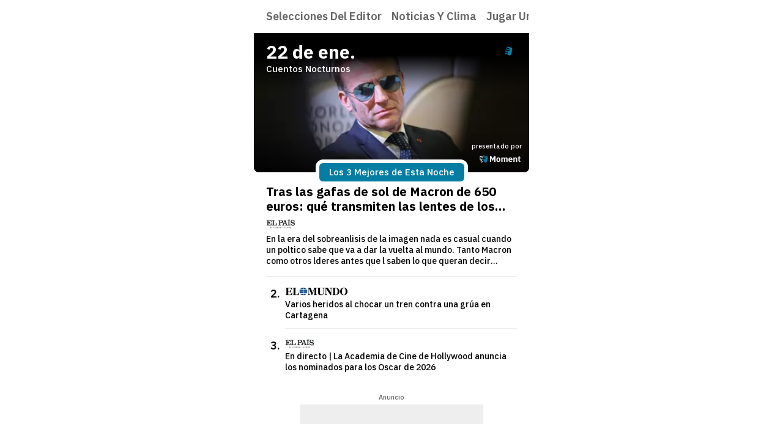

--- FILE ---
content_type: text/html
request_url: https://neptune.mobileposse.com/blunews/es/2100.html
body_size: 15319
content:
<!DOCTYPE html><html data-color-scheme=light data-gtm-env=live data-gtm-partner=blu data-gtm-product=firstscreen data-gtm-property=blunews data-mp-app-theme=moment data-mp-brand=Blu data-mp-feedback-email=support.blubar@digitalturbine.com data-mp-fotoscape-link-destinaton='{"springboard":"referral","article":"full_page_article","standard":"fotoscape"}'data-mp-page=Blu data-mp-platform=blu data-mp-theme=blu lang=es><meta charset=UTF-8><meta content="width=device-width,initial-scale=1"name=viewport><meta content="ie=edge"http-equiv=X-UA-Compatible><title>Nighttime Brief</title><script src=https://widgets.outbrain.com/outbrain.js type=text/javascript></script><script>window.mp_globals={env:{environment:"live",platform:"blu",send_email_url:"https://ojdiy1fqr3.execute-api.us-east-1.amazonaws.com/prod/",feed_item_api:"https://ykzf6ptz65.execute-api.us-east-1.amazonaws.com/prod/feed",universal_js:"/js/universal_page_setup.8785d197f4d085847569.js",dtx_library:"/js/dtxLibrary.8785d197f4d085847569.js",available_version:87,app_icon:"https://images.cm.digitalturbine.com/static/-image-upload-v1688980262-app-product_logos-np_moment_favicon_v2.svg",env_sync_api_url:"https://kft2putwmf.execute-api.us-east-1.amazonaws.com/prod/v1/mpid"},flags:{allow_pubwise:!0,allow_gpt:!0,allow_gtm:!0,allow_nativo:!0,allow_playbuzzVideo:!0},features:{cookie_notice_dialog:!1,amazon_ads:!1,location_lookup:!0,bookmarks:!1,dynamic_feed_sharing:!0,personalize:"like-dislike",twa_banner:!1},helpers:{},fotoscape_config:{blocks:[{count:3,layout:"daily-top",block_id:"fotoscape_block__e644753f-7337-4238-98f3-7cba6838e88c",category:"dynamic-news"},{count:6,layout:"games-carousel",block_id:"fotoscape_block__9ebc08c1-2a67-4de6-9ff9-f4eb07c9dbf2",category:"html5games"},{count:2,layout:"games-tile",block_id:"fotoscape_block__f207cbae-9c6a-413b-8394-46b65d32ac62",category:"html5games"},{count:4,layout:"list-small",block_id:"fotoscape_block__d82008a5-f016-4482-98db-b7685d64c728",category:"html5games"},{count:1,layout:"quiz-hero",block_id:"fotoscape_block__40b01e7a-d7c1-4a58-933f-39c3d7c1fdf6",category:"quiz"},{count:8,layout:"quiz-tile",block_id:"fotoscape_block__9117a4db-ebf9-45c4-9e33-8e268a1b39d1",category:"quiz"},{count:1,layout:"small-photocard",block_id:"fotoscape_block__0114e015-2a44-4bd9-9524-65f689f1651f",category:"gaming"},{count:6,layout:"list-small",block_id:"fotoscape_block__47679c63-d7c3-4cbe-a7c4-8cacd32db490",category:"gaming"},{block_id:"fotoscape_gallery_block__480c0660-a176-43b7-adb8-69449ab00e3b",category:"outdoor_photography"},{count:1,layout:"games-hero",block_id:"fotoscape_block__47836865-512b-4a97-8bf7-a35f9031678c",category:"html5games"},{count:10,layout:"games-tile",block_id:"fotoscape_block__8094d870-f45e-4286-b312-74eca16c1736",category:"html5games"},{count:5,layout:"trending-carousel",block_id:"fotoscape_block__cb4d2081-bf53-4a08-b603-f84f79fd8051",category:"premium-mix"},{count:20,layout:"list-small",block_id:"fotoscape_block__e1ea93ba-c91f-4975-9861-de4585bd9efd",category:"premium-mix"}],platform_link_destination:{springboard:"referral",article:"full_page_article",standard:"fotoscape"}},outbrain_config:{commonRequestParams:{installationKey:"MOBIL10GC607HEAPB660KCI89",isSecured:!0,permalink:"http://www.mobileposse.com/BLU/BLUNEWS/2100/ES?oblanguageparam=es"},outbrain_id:"BLU/BLUNEWS",containers:{"outbrain_block__f94762c3-1ae2-416d-85b7-66e05a6450e9":{block_id:"outbrain_block__f94762c3-1ae2-416d-85b7-66e05a6450e9",widgetId:"JS_9"},"outbrain_block__036a6eea-2361-4684-be4a-32dfc05e3fb7":{block_id:"outbrain_block__036a6eea-2361-4684-be4a-32dfc05e3fb7",widgetId:"JS_9"}}},ad_config:{dt_app_media_site_id:12086,categories:["News"],iab_category_codes:["IAB12"]}},window.pageLoadStart=(new Date).getTime()</script><script src=https://tagan.adlightning.com/mobileposse/op.js defer></script><script src=/js/universal_page_setup.8785d197f4d085847569.js type=application/javascript></script><script src=/js/dtxLibrary.8785d197f4d085847569.js type=application/javascript></script><script>window.addEventListener("DOMContentLoaded",()=>{window.getCampaigns=()=>({default:{type:"single",config:"default"}}),window.getHeaderBidding=()=>({default:{en:{scripts:[{src:"https://media.fotoscapes.com/js/a7d6be9f-abba-4202-a101-3159a212a92f_blunews.js"}],dfp_account_id:"180049092",ad_unit_paths:{top:"ROS_BLU_BLUNEWS_WVIEW_EN_TOP",bottom:"ROS_BLU_BLUNEWS_WVIEW_EN_BOTTOM",floating:"ROS_BLU_BLUNEWS_WVIEW_EN_ADHESION"}},es:{scripts:[{src:"https://media.fotoscapes.com/js/a7d6be9f-abba-4202-a101-3159a212a92f_blunews-spanish.js"}],dfp_account_id:"180049092",ad_unit_paths:{top:"ROS_BLU_BLUNEWS_WVIEW_ES_TOP",bottom:"ROS_BLU_BLUNEWS_WVIEW_ES_BOTTOM",floating:"ROS_BLU_BLUNEWS_WVIEW_ES_ADHESION"}},pt:{scripts:[{src:"https://media.fotoscapes.com/js/a7d6be9f-abba-4202-a101-3159a212a92f_blunews.js"}],dfp_account_id:"180049092",ad_unit_paths:{top:"ROS_BLU_BLUNEWS_WVIEW_EN_TOP",bottom:"ROS_BLU_BLUNEWS_WVIEW_EN_BOTTOM",floating:"ROS_BLU_BLUNEWS_WVIEW_EN_ADHESION"}},"fr-ca":{scripts:[{src:"https://media.fotoscapes.com/js/a7d6be9f-abba-4202-a101-3159a212a92f_blunews.js"}],dfp_account_id:"180049092",ad_unit_paths:{top:"ROS_BLU_BLUNEWS_WVIEW_EN_TOP",bottom:"ROS_BLU_BLUNEWS_WVIEW_EN_BOTTOM",floating:"ROS_BLU_BLUNEWS_WVIEW_EN_ADHESION"}}},alternate:{en:{scripts:[{src:"https://media.fotoscapes.com/js/a7d6be9f-abba-4202-a101-3159a212a92f_blunews.js"}],dfp_account_id:"180049092",ad_unit_paths:{top:"ROS_BLU_BLUNEWS_WVIEW_EN_TOP",bottom:"ROS_BLU_BLUNEWS_WVIEW_EN_BOTTOM",floating:"ROS_BLU_BLUNEWS_WVIEW_EN_ADHESION"}},es:{scripts:[{src:"https://media.fotoscapes.com/js/a7d6be9f-abba-4202-a101-3159a212a92f_blunews-spanish.js"}],dfp_account_id:"180049092",ad_unit_paths:{top:"ROS_BLU_BLUNEWS_WVIEW_EN_TOP",bottom:"ROS_BLU_BLUNEWS_WVIEW_EN_BOTTOM",floating:"ROS_BLU_BLUNEWS_WVIEW_EN_ADHESION"}}}});try{pubwiseBiddingSetup()}catch(_){console.warn("failed pubwiseBiddingSetup()")}try{window.mp_globals.features.amazon_ads&&(t="apstag",s=window,a=document,e="script",s[t]||(s[t]={init:function(){_("i",arguments)},fetchBids:function(){_("f",arguments)},setDisplayBids:function(){},targetingKeys:function(){return[]},_Q:[]},(i=a.createElement(e)).async=!0,i.src="//c.amazon-adsystem.com/aax2/apstag.js",(o=a.getElementsByTagName(e)[0]).parentNode.insertBefore(i,o)))}catch(_){console.log("failure adding amazon library")}function _(_,a){s[t]._Q.push([_,a])}var t,s,a,e,i,o;try{initPubwise("blu",window.getHeaderBidding(),window.getCampaigns(),"es","")}catch(_){console.log("initPubwise failed")}initDTx("228701","blu","Blu")})</script><script>const disableGTM=window.mp_globals&&window.mp_globals.flags&&!1===window.mp_globals.flags.allow_gtm;disableGTM||!function(e,t,a,g){e[g]=e[g]||[],e[g].push({"gtm.start":(new Date).getTime(),event:"gtm.js"}),e=t.getElementsByTagName(a)[0],(g=t.createElement(a)).async=!0,g.src="https://www.googletagmanager.com/gtm.js?id=GTM-MVJ2H55&gtm_auth=HyNNQoqk8rHt0KeMWN7TGw&gtm_preview=env-1&gtm_cookies_win=x",e.parentNode.insertBefore(g,e)}(window,document,"script","dataLayer")</script><script>let LAST_SHARE_ELEMENT</script><script src=/js/content_page.8785d197f4d085847569.js type=application/javascript></script><script src=/js/translation.8785d197f4d085847569.js type=application/javascript></script><script src=/js/commons.8785d197f4d085847569.js type=application/javascript></script><script src=/js/layout_games_carousel.8785d197f4d085847569.js type=application/javascript></script><script src=/js/block_jokes_widget.8785d197f4d085847569.js type=application/javascript async></script><script src=/js/block_discover_bar.8785d197f4d085847569.js type=application/javascript></script><script src=/js/layout_trending_carousel.8785d197f4d085847569.js type=application/javascript></script><link href=https://images.cm.digitalturbine.com/static/-image-upload-v1669919187-app-product_logos-np_moment_favicon.svg rel="shortcut icon"><link href="https://fonts.googleapis.com/css?family=Montserrat:500,600&display=swap"rel=stylesheet><link href="https://fonts.googleapis.com/css?family=Oswald:500,600&display=swap"rel=stylesheet><link href="https://fonts.googleapis.com/css2?family=Roboto+Condensed&display=swap"rel=stylesheet><link href="https://fonts.googleapis.com/css2?family=IBM+Plex+Sans:wght@400;500;600;700&display=swap"rel=stylesheet><link href=/css/content_page.8785d197f4d085847569.css rel=stylesheet type=text/css><link href=/css/block_section_navigation_bar.8785d197f4d085847569.css rel=stylesheet type=text/css><link href=/css/utils_swiper.8785d197f4d085847569.css rel=stylesheet type=text/css><link href=/css/block_fotoscapes.8785d197f4d085847569.css rel=stylesheet type=text/css><link href=/css/layout_daily_top.8785d197f4d085847569.css rel=stylesheet type=text/css><link href=/css/block_ad_unit.8785d197f4d085847569.css rel=stylesheet type=text/css><link href=/css/block_header.8785d197f4d085847569.css rel=stylesheet type=text/css><link href=/css/utils_games_icon.8785d197f4d085847569.css rel=stylesheet type=text/css><link href=/css/layout_games_carousel.8785d197f4d085847569.css rel=stylesheet type=text/css><link href=/css/layout_games_tile.8785d197f4d085847569.css rel=stylesheet type=text/css><link href=/css/block_list_small.8785d197f4d085847569.css rel=stylesheet type=text/css><link href=/css/block_jokes_widget.8785d197f4d085847569.css rel=stylesheet type=text/css><link href=/css/block_reveal_widget.8785d197f4d085847569.css rel=stylesheet type=text/css><link href=/css/utils_carousel.8785d197f4d085847569.css rel=stylesheet type=text/css><link href=/css/utils_timer.8785d197f4d085847569.css rel=stylesheet type=text/css><link href=/css/utils_quiz_icon.8785d197f4d085847569.css rel=stylesheet type=text/css><link href=/css/layout_quiz_hero.8785d197f4d085847569.css rel=stylesheet type=text/css><link href=/css/layout_quiz_tile.8785d197f4d085847569.css rel=stylesheet type=text/css><link href=/css/layout_small_photocard.8785d197f4d085847569.css rel=stylesheet type=text/css><link href=/css/layout_list_medium.8785d197f4d085847569.css rel=stylesheet type=text/css><link href=/css/block_fotoscape_gallery.8785d197f4d085847569.css rel=stylesheet type=text/css><link href=/css/block_discover_bar.8785d197f4d085847569.css rel=stylesheet type=text/css><link href=/css/layout_games_hero.8785d197f4d085847569.css rel=stylesheet type=text/css><link href=/css/layout_trending_carousel.8785d197f4d085847569.css rel=stylesheet type=text/css><link href=/css/block_portal_footer.8785d197f4d085847569.css rel=stylesheet type=text/css><link href=/css/utils_block_mobile_menu.8785d197f4d085847569.css rel=stylesheet type=text/css><body class=disable-css-transitions-on-initial-paint><div class=root-container><div class=root-container__swipe></div><noscript><iframe height=0 src="https://www.googletagmanager.com/ns.html?id=GTM-MVJ2H55&gtm_auth=HyNNQoqk8rHt0KeMWN7TGw&gtm_preview=env-1&gtm_cookies_win=x"style=display:none;visibility:hidden width=0></iframe></noscript><div id=top-fixed-wrapper><section class="banner banner__no-settings"data-mp-block-type=banner data-banner-twa=""data-banner-twa-version=below74><div class=banner__logo-light><img src=https://images.cm.digitalturbine.com/static/-image-upload-v1669919042-app-product_logos-np_moment_horizontal_on_black.svg alt="firstscreen logo"></div><div class=banner__logo-dark><img src=https://images.cm.digitalturbine.com/static/-image-upload-v1669919042-app-product_logos-np_moment_horizontal.svg alt="firstscreen logo"></div></section><section class="banner banner__with-settings"data-banner-twa=""data-banner-twa-version=above74><div class="banner__aboveV74 banner__logo-light"><img src=https://images.cm.digitalturbine.com/static/-image-upload-v1669919042-app-product_logos-np_moment_horizontal_on_black.svg alt="firstscreen logo"></div><div class="banner__aboveV74 banner__logo-dark"><img src=https://images.cm.digitalturbine.com/static/-image-upload-v1669919042-app-product_logos-np_moment_horizontal.svg alt="firstscreen logo"></div><div class=banner__settings-light><a href=https://blumoment.page.link/BluSettings class=anchor__settings-icon data-banner-twa-settings-icon=""data-gtm-event-action=""data-gtm-event-category=""data-gtm-event-label=""data-gtm-event-type=click-element type=link><svg fill=none height=32 viewBox="0 0 32 32"width=32 xmlns=http://www.w3.org/2000/svg><path d="M16 20.3837C18.7293 20.3837 20.9418 18.1711 20.9418 15.4418C20.9418 12.7125 18.7293 10.5 16 10.5C13.2707 10.5 11.0582 12.7125 11.0582 15.4418C11.0582 18.1711 13.2707 20.3837 16 20.3837ZM16.0243 18.4365C17.6784 18.4365 19.0193 17.0956 19.0193 15.4415C19.0193 13.7874 17.6784 12.4464 16.0243 12.4464C14.3701 12.4464 13.0292 13.7874 13.0292 15.4415C13.0292 17.0956 14.3701 18.4365 16.0243 18.4365Z"class=path-class clip-rule=evenodd fill-rule=evenodd /><path d="M25.8156 15.525C25.8156 15.9848 25.7759 16.4176 25.7229 16.8504L28.517 19.0821C28.7686 19.2849 28.8349 19.6501 28.6759 19.9477L26.0275 24.6273C25.9083 24.8437 25.6832 24.9655 25.4581 24.9655C25.3786 24.9655 25.2992 24.9519 25.2197 24.9249L21.9224 23.5724C21.2338 24.0998 20.4922 24.5597 19.6844 24.8978L19.1812 28.4819C19.1415 28.8065 18.8634 29.05 18.5323 29.05H13.2354C12.9044 29.05 12.6263 28.8065 12.5865 28.4819L12.0833 24.8978C11.2756 24.5597 10.534 24.1134 9.84539 23.5724L6.54805 24.9249C6.48184 24.9519 6.40239 24.9655 6.32293 24.9655C6.08457 24.9655 5.85945 24.8437 5.74027 24.6273L3.09181 19.9477C2.9329 19.6501 2.99911 19.2849 3.25072 19.0821L6.04485 16.8504C5.99188 16.4176 5.95215 15.9713 5.95215 15.525C5.95215 15.0787 5.99188 14.6323 6.04485 14.1995L3.25072 11.9679C2.99911 11.765 2.91966 11.3999 3.09181 11.1023L5.74027 6.42268C5.85945 6.20627 6.08457 6.08455 6.30969 6.08455C6.38914 6.08455 6.4686 6.09807 6.54805 6.12512L9.84539 7.47762C10.534 6.95015 11.2756 6.4903 12.0833 6.15217L12.5865 2.56805C12.6263 2.24345 12.9044 2 13.2354 2H18.5323C18.8634 2 19.1415 2.24345 19.1812 2.56805L19.6844 6.15217C20.4922 6.4903 21.2338 6.93662 21.9224 7.47762L25.2197 6.12512C25.2859 6.09807 25.3654 6.08455 25.4448 6.08455C25.6832 6.08455 25.9083 6.20627 26.0275 6.42268L28.6759 11.1023C28.8349 11.3999 28.7686 11.765 28.517 11.9679L25.7229 14.1995C25.7759 14.6323 25.8156 15.0651 25.8156 15.525ZM10.1208 9.63861C11.1672 8.59261 12.4907 7.82387 13.9718 7.45203L14.4291 4.08077H17.5453L17.8454 6.18755L18.0168 7.4467C19.5065 7.81648 20.8378 8.58758 21.8892 9.63861L23.0207 9.1852L25.0009 8.40586L26.5396 11.1156L23.963 13.0794C24.2003 13.8527 24.3281 14.6739 24.3281 15.525C24.3281 16.3062 24.2205 17.0622 24.0192 17.7791L26.8982 19.9736L25.3595 22.6834L23.3793 21.904L21.9632 21.3365C20.9042 22.422 19.5511 23.2192 18.0327 23.5993L17.8607 24.8624L17.5606 26.9692H14.4444L13.9877 23.6019C12.4958 23.2305 11.1632 22.4566 10.1116 21.4022L8.85929 21.904L6.87908 22.6834L5.34036 19.9736L8.03224 17.9219C7.80437 17.1629 7.68192 16.3582 7.68192 15.525C7.68192 14.6739 7.80966 13.8527 8.04702 13.0794L5.47037 11.1156L7.00909 8.40586L8.9893 9.1852L10.1208 9.63861Z"class=path-class clip-rule=evenodd fill-rule=evenodd /></svg></a></div><div class=banner__settings-dark><a href=https://blumoment.page.link/BluSettings class=anchor__settings-icon data-banner-twa-settings-icon=""data-gtm-event-action=""data-gtm-event-category=""data-gtm-event-label=""data-gtm-event-type=click-element type=link><svg fill=none height=32 viewBox="0 0 32 32"width=32 xmlns=http://www.w3.org/2000/svg><path d="M16 20.3837C18.7293 20.3837 20.9418 18.1711 20.9418 15.4418C20.9418 12.7125 18.7293 10.5 16 10.5C13.2707 10.5 11.0582 12.7125 11.0582 15.4418C11.0582 18.1711 13.2707 20.3837 16 20.3837ZM16.0243 18.4365C17.6784 18.4365 19.0193 17.0956 19.0193 15.4415C19.0193 13.7874 17.6784 12.4464 16.0243 12.4464C14.3701 12.4464 13.0292 13.7874 13.0292 15.4415C13.0292 17.0956 14.3701 18.4365 16.0243 18.4365Z"class=path-class clip-rule=evenodd fill-rule=evenodd /><path d="M25.8156 15.525C25.8156 15.9848 25.7759 16.4176 25.7229 16.8504L28.517 19.0821C28.7686 19.2849 28.8349 19.6501 28.6759 19.9477L26.0275 24.6273C25.9083 24.8437 25.6832 24.9655 25.4581 24.9655C25.3786 24.9655 25.2992 24.9519 25.2197 24.9249L21.9224 23.5724C21.2338 24.0998 20.4922 24.5597 19.6844 24.8978L19.1812 28.4819C19.1415 28.8065 18.8634 29.05 18.5323 29.05H13.2354C12.9044 29.05 12.6263 28.8065 12.5865 28.4819L12.0833 24.8978C11.2756 24.5597 10.534 24.1134 9.84539 23.5724L6.54805 24.9249C6.48184 24.9519 6.40239 24.9655 6.32293 24.9655C6.08457 24.9655 5.85945 24.8437 5.74027 24.6273L3.09181 19.9477C2.9329 19.6501 2.99911 19.2849 3.25072 19.0821L6.04485 16.8504C5.99188 16.4176 5.95215 15.9713 5.95215 15.525C5.95215 15.0787 5.99188 14.6323 6.04485 14.1995L3.25072 11.9679C2.99911 11.765 2.91966 11.3999 3.09181 11.1023L5.74027 6.42268C5.85945 6.20627 6.08457 6.08455 6.30969 6.08455C6.38914 6.08455 6.4686 6.09807 6.54805 6.12512L9.84539 7.47762C10.534 6.95015 11.2756 6.4903 12.0833 6.15217L12.5865 2.56805C12.6263 2.24345 12.9044 2 13.2354 2H18.5323C18.8634 2 19.1415 2.24345 19.1812 2.56805L19.6844 6.15217C20.4922 6.4903 21.2338 6.93662 21.9224 7.47762L25.2197 6.12512C25.2859 6.09807 25.3654 6.08455 25.4448 6.08455C25.6832 6.08455 25.9083 6.20627 26.0275 6.42268L28.6759 11.1023C28.8349 11.3999 28.7686 11.765 28.517 11.9679L25.7229 14.1995C25.7759 14.6323 25.8156 15.0651 25.8156 15.525ZM10.1208 9.63861C11.1672 8.59261 12.4907 7.82387 13.9718 7.45203L14.4291 4.08077H17.5453L17.8454 6.18755L18.0168 7.4467C19.5065 7.81648 20.8378 8.58758 21.8892 9.63861L23.0207 9.1852L25.0009 8.40586L26.5396 11.1156L23.963 13.0794C24.2003 13.8527 24.3281 14.6739 24.3281 15.525C24.3281 16.3062 24.2205 17.0622 24.0192 17.7791L26.8982 19.9736L25.3595 22.6834L23.3793 21.904L21.9632 21.3365C20.9042 22.422 19.5511 23.2192 18.0327 23.5993L17.8607 24.8624L17.5606 26.9692H14.4444L13.9877 23.6019C12.4958 23.2305 11.1632 22.4566 10.1116 21.4022L8.85929 21.904L6.87908 22.6834L5.34036 19.9736L8.03224 17.9219C7.80437 17.1629 7.68192 16.3582 7.68192 15.525C7.68192 14.6739 7.80966 13.8527 8.04702 13.0794L5.47037 11.1156L7.00909 8.40586L8.9893 9.1852L10.1208 9.63861Z"class=path-class clip-rule=evenodd fill-rule=evenodd /></svg></a></div></section><section class=moment data-mp-block-type=section_navigation_bar data-mp-block-index=""data-mp-block-layout=""id=section-navbar-container data-mp-section-nav-bar-theme=moment><div class=section-navbar-container__subheader><div class=back_button></div>Horóscopos</div><nav class=""id=section-navbar-block><ul><li data-hash-id=you><a href=app-foryou.html#you data-gtm-event-action="Selecciones del Editor"data-gtm-event-category=section_navbar_click data-gtm-event-label=app-foryou.html data-gtm-event-type=click-anchor data-gtm-element-action="Selecciones del Editor"data-gtm-element-detail=app-foryou.html data-hash-id=you><div class=section-navbar-item-text>Selecciones del Editor<div class=border></div></div></a><li data-hash-id=news><a href=app-news.html#news data-gtm-event-action="Noticias y Clima"data-gtm-event-category=section_navbar_click data-gtm-event-label=app-news.html data-gtm-event-type=click-anchor data-gtm-element-action="Noticias y Clima"data-gtm-element-detail=app-news.html data-hash-id=news><div class=section-navbar-item-text>Noticias y Clima<div class=border></div></div></a><li data-hash-id=games><a href=app-games.html#games data-gtm-event-action="Jugar un Juego"data-gtm-event-category=section_navbar_click data-gtm-event-label=app-games.html data-gtm-event-type=click-anchor data-gtm-element-action="Jugar un Juego"data-gtm-element-detail=app-games.html data-hash-id=games><div class=section-navbar-item-text>Jugar un Juego<div class=border></div></div></a><li data-hash-id=horoscopes><a href=app-horoscopes.html#horoscopes data-gtm-event-action=Horóscopos data-gtm-event-category=section_navbar_click data-gtm-event-label=app-horoscopes.html data-gtm-event-type=click-anchor data-gtm-element-action=Horóscopos data-gtm-element-detail=app-horoscopes.html data-hash-id=horoscopes><div class=section-navbar-item-text>Horóscopos<div class=border></div></div></a><li data-hash-id=celebrities><a href=app-entertainment.html#celebrities data-gtm-event-action=Entretenimiento data-gtm-event-category=section_navbar_click data-gtm-event-label=app-entertainment.html data-gtm-event-type=click-anchor data-gtm-element-action=Entretenimiento data-gtm-element-detail=app-entertainment.html data-hash-id=celebrities><div class=section-navbar-item-text>Entretenimiento<div class=border></div></div></a><li data-hash-id=sports><a href=app-sports.html#sports data-gtm-event-action=Deportes data-gtm-event-category=section_navbar_click data-gtm-event-label=app-sports.html data-gtm-event-type=click-anchor data-gtm-element-action=Deportes data-gtm-element-detail=app-sports.html data-hash-id=sports><div class=section-navbar-item-text>Deportes<div class=border></div></div></a><li data-hash-id=tech><a href=app-tech.html#tech data-gtm-event-action=Tecnología data-gtm-event-category=section_navbar_click data-gtm-event-label=app-tech.html data-gtm-event-type=click-anchor data-gtm-element-action=Tecnología data-gtm-element-detail=app-tech.html data-hash-id=tech><div class=section-navbar-item-text>Tecnología<div class=border></div></div></a><li data-hash-id=lifestyle><a href=app-lifestyle.html#lifestyle data-gtm-event-action=Estilo data-gtm-event-category=section_navbar_click data-gtm-event-label=app-lifestyle.html data-gtm-event-type=click-anchor data-gtm-element-action=Estilo data-gtm-element-detail=app-lifestyle.html data-hash-id=lifestyle><div class=section-navbar-item-text>Estilo<div class=border></div></div></a></ul></nav><div class=arrow><div class=inner><svg fill=none height=16 viewBox="0 0 16 16"width=16 xmlns=http://www.w3.org/2000/svg><path d="M16 8C16 7.44772 15.5523 7 15 7H3.83L8.71 2.12C9.10172 1.72829 9.1006 1.09284 8.70749 0.702508C8.31635 0.314123 7.68476 0.315239 7.295 0.705004L0.0792079 7.92079C0.0354626 7.96454 0.0354627 8.03546 0.079208 8.07921L7.29469 15.2947C7.68422 15.6842 8.31578 15.6842 8.70532 15.2947C9.09461 14.9054 9.09489 14.2743 8.70595 13.8847L3.83 9H15C15.5523 9 16 8.55229 16 8Z"/></svg></div></div><script>sectionNavbarInit()</script></section></div><div class=general-container><header class=header-container></header><main class=main-container><section class="skeleton block block--fotoscapes block--daily-top"data-mp-block-type=fotoscape_block data-mp-block-index=0 data-mp-block-layout=daily-top id=fotoscape_block__e644753f-7337-4238-98f3-7cba6838e88c data-mp-cta-container=""data-mp-game-photocard-background-color=""data-mp-layout=daily-top data-mp-load-full-article=""><div class="block__subheader subheader"><div class=subheader__logo-container><div class=subheader__logo><img src=https://images.cm.digitalturbine.com/static/-image-upload-v1669919042-app-product_logos-np_moment_horizontal.svg loading=lazy></div><div class=subheader__subtitle>Cuentos Nocturnos</div></div><a href=https://dailymoments.page.link/tracfonenews class=hamburger-container--portal-header aria-expanded=false aria-haspopup=menu aria-label="Menu Toggle"id=hamburger-toggle role=button tabindex=0><img src=https://images.cm.digitalturbine.com/static/-image-upload-v1688980262-app-product_logos-np_moment_favicon_v2.svg alt=""></a><div class=subheader__title><p class=subheader__title-text>Los 3 Mejores de Esta Noche</div><div class=brought-by><span class=brought-by-text>presentado por</span> <span class=brought-by__logo--light></span> <span class=brought-by__logo--dark></span></div></div><section class=block__main data-mp-cta=""></section></section><section class="block block--ad"data-mp-block-type=ad data-mp-block-type=ad_unit data-mp-block-index=1 data-mp-block-layout=""><div class=block-item data-block-plugin-id=mp_prebid_js><div class="es block-item__header">Anuncio</div><div class="es block-item__ad loading prebid prebid_ad_unit"id=mp_ad_unit_TOP title=Anuncio><div class=skeleton></div><script>window.addEventListener("DOMContentLoaded",()=>{adBlockConfigure({pubwiseConfig:window.setup.pubwise,position:0,adUnitID:"mp_ad_unit_TOP",loadMethod:"",dimensionsOverride:[],dtxEnabled:!0,dtxPlacementId:"2601003",dtxFallbackToGam:!0})})</script></div></div></section><section class="block block--header"data-mp-block-type=header_block><header class=block__header><div class=title><h2 class=es>Tomar un Descanso</h2></div></header></section><section class="block block--fotoscapes block--games-carousel"data-mp-block-type=fotoscape_block data-mp-block-index=3 data-mp-block-layout=games-carousel id=fotoscape_block__9ebc08c1-2a67-4de6-9ff9-f4eb07c9dbf2 data-mp-cta-container=""data-mp-game-photocard-background-color=""data-mp-layout=games-carousel data-mp-load-full-article=""data-gtm-event-interaction=scroll><section class=block__main data-mp-cta=""><div class="skeleton block-item"></div><div class="skeleton block-item"></div><div class="skeleton block-item"></div><div class="skeleton block-item"></div><div class="skeleton block-item"></div><div class="skeleton block-item"></div></section></section><section class="block block--ad"data-mp-block-type=ad data-mp-block-type=ad_unit data-mp-block-index=4 data-mp-block-layout=""><div class=block-item data-block-plugin-id=mp_prebid_js><div class="es block-item__header">Anuncio</div><div class="es block-item__ad loading prebid prebid_ad_unit"id=mp_ad_unit_BOTTOM__1 title=Anuncio><div class=skeleton></div><script>window.addEventListener("DOMContentLoaded",()=>{adBlockConfigure({pubwiseConfig:window.setup.pubwise,position:1,adUnitID:"mp_ad_unit_BOTTOM__1",loadMethod:"",dimensionsOverride:[],dtxEnabled:!0,dtxPlacementId:"2601004",dtxFallbackToGam:!0})})</script></div></div></section><section class="block block--fotoscapes block--games-tile"data-mp-block-type=fotoscape_block data-mp-block-index=5 data-mp-block-layout=games-tile id=fotoscape_block__f207cbae-9c6a-413b-8394-46b65d32ac62 data-mp-cta-container=""data-mp-game-photocard-background-color=""data-mp-layout=games-tile data-mp-load-full-article=""><section class=block__main data-mp-cta=""><div class="skeleton block-item"></div><div class="skeleton block-item"></div></section></section><section class="block block--fotoscapes block--list-small"data-mp-block-type=fotoscape_block data-mp-block-index=6 data-mp-block-layout=list-small id=fotoscape_block__d82008a5-f016-4482-98db-b7685d64c728 data-mp-cta-container=""data-mp-game-photocard-background-color=""data-mp-layout=list-small data-mp-load-full-article=""><section class=block__main data-mp-cta=""><div class="skeleton block-item"></div><div class="skeleton block-item"></div><div class="skeleton block-item"></div><div class="skeleton block-item"></div></section></section><section data-mp-block-type=jokes_widget_block data-mp-block-index=7 data-mp-block-layout=""><article class="block block--reveal-widget block--reveal-widget__jokes-widget jokes_widget_block"data-mp-content-type=jokes_widget data-gtm-event-trigger=bubble data-gtm-widget-id=jokes><div class=block-carousel></div></article></section><section class="block block--ad"data-mp-block-type=ad data-mp-block-type=ad_unit data-mp-block-index=8 data-mp-block-layout=""><div class=block-item data-block-plugin-id=mp_prebid_js><div class="es block-item__header">Anuncio</div><div class="es block-item__ad loading prebid prebid_ad_unit"id=mp_ad_unit_BOTTOM__2 title=Anuncio><div class=skeleton></div><script>window.addEventListener("DOMContentLoaded",()=>{adBlockConfigure({pubwiseConfig:window.setup.pubwise,position:2,adUnitID:"mp_ad_unit_BOTTOM__2",loadMethod:"",dimensionsOverride:[],dtxEnabled:!0,dtxPlacementId:"2601004",dtxFallbackToGam:!0})})</script></div></div></section><section class="block block--header"data-mp-block-type=header_block><header class=block__header><div class=title><h2 class=es>Pregúntate a ti mismo</h2></div></header></section><section class="block block--fotoscapes block--quiz-hero"data-mp-block-type=fotoscape_block data-mp-block-index=10 data-mp-block-layout=quiz-hero id=fotoscape_block__40b01e7a-d7c1-4a58-933f-39c3d7c1fdf6 data-mp-cta-container=""data-mp-game-photocard-background-color=""data-mp-layout=quiz-hero data-mp-load-full-article=""><section class=block__main data-mp-cta=""><div class="skeleton block-item"></div></section></section><section class="block block--fotoscapes block--quiz-tile"data-mp-block-type=fotoscape_block data-mp-block-index=11 data-mp-block-layout=quiz-tile id=fotoscape_block__9117a4db-ebf9-45c4-9e33-8e268a1b39d1 data-mp-cta-container=""data-mp-game-photocard-background-color=""data-mp-layout=quiz-tile data-mp-load-full-article=""><section class=block__main data-mp-cta=""><div class="skeleton block-item"></div><div class="skeleton block-item"></div><div class="skeleton block-item"></div><div class="skeleton block-item"></div><div class="skeleton block-item"></div><div class="skeleton block-item"></div><div class="skeleton block-item"></div><div class="skeleton block-item"></div></section></section><section class="block block--fotoscapes block--small-photocard"data-mp-block-type=fotoscape_block data-mp-block-index=12 data-mp-block-layout=small-photocard id=fotoscape_block__0114e015-2a44-4bd9-9524-65f689f1651f data-mp-cta-container=""data-mp-game-photocard-background-color=""data-mp-layout=small-photocard data-mp-load-full-article=""><header class=block__header><div class=title><h2 class=es>Noticias de Juegos</h2></div></header><section class=block__main data-mp-cta=""><div class="skeleton block-item"></div></section></section><section class="block block--fotoscapes block--list-small"data-mp-block-type=fotoscape_block data-mp-block-index=13 data-mp-block-layout=list-small id=fotoscape_block__47679c63-d7c3-4cbe-a7c4-8cacd32db490 data-mp-cta-container=""data-mp-game-photocard-background-color=""data-mp-layout=list-small data-mp-load-full-article=""><section class=block__main data-mp-cta=""><div class="skeleton block-item"></div><div class="skeleton block-item"></div><div class="skeleton block-item"></div><div class="skeleton block-item"></div><div class="skeleton block-item"></div><div class="skeleton block-item"></div></section></section><section class="block block--list-medium"data-mp-block-type=outbrain_block data-mp-block-index=14 data-mp-block-layout=list-medium id=outbrain_block__f94762c3-1ae2-416d-85b7-66e05a6450e9 data-mp-cta-container=""data-mp-publisher-name=outbrain><section class=block__main data-mp-cta=""><div class="skeleton block-item"></div><div class="skeleton block-item"></div><div class="skeleton block-item"></div><div class="skeleton block-item"></div></section></section><section class="block block--ad"data-mp-block-type=ad data-mp-block-type=ad_unit data-mp-block-index=15 data-mp-block-layout=""><div class=block-item data-block-plugin-id=mp_prebid_js><div class="es block-item__header">Anuncio</div><div class="es block-item__ad loading prebid prebid_ad_unit"id=mp_ad_unit_BOTTOM__3 title=Anuncio><div class=skeleton></div><script>window.addEventListener("DOMContentLoaded",()=>{adBlockConfigure({pubwiseConfig:window.setup.pubwise,position:3,adUnitID:"mp_ad_unit_BOTTOM__3",loadMethod:"",dimensionsOverride:[],dtxEnabled:!0,dtxPlacementId:"2601004",dtxFallbackToGam:!0})})</script></div></div></section><section class="skeleton block block--fotoscapes block--fotoscape-gallery"data-mp-block-type=fotoscape_gallery_block data-mp-block-index=16 data-mp-block-layout=""id=fotoscape_gallery_block__480c0660-a176-43b7-adb8-69449ab00e3b><header class=block__header><div class=title><h2 class=es>Galería del Día</h2></div></header><section class=block__main></section></section><nav class="block block--discover-bar"data-mp-block-index=17 data-mp-block-type=discover_bar><div class="block__main navigation navigation--discover-bar"><ul class=block__line><li><a href=./app-games.html class="background navigation__item background--games"><div class="icon icon--games-v2"></div><div class="es title">juegos</div></a><li><a href=./app-lifestyle.html class="background navigation__item background--lifestyle"><div class="icon icon--lifestyle-v2"></div><div class="es title">estilo de vida</div></a><li><a href=./app-sports.html class="background navigation__item background--sports"><div class="icon icon--sports-v2"></div><div class="es title">deportes</div></a><li><a href=./app-entertainment.html class="background navigation__item background--entertainment"><div class="icon icon--entertainment-v2"></div><div class="es title">entretenimiento</div></a><li><a href=./app-recipes.html class="background navigation__item background--recipes"><div class="icon icon--recipes-v2"></div><div class="es title">recetas</div></a></ul><ul class=block__line><li><a href=./app-fortune.html class="background navigation__item background--fortune-cookie"><div class="icon icon--fortune-cookie-v2"></div><div class="es title">galleta de la fortuna</div></a><li><a href=./app-horoscopes.html class="background navigation__item background--horoscopes"><div class="icon icon--horoscopes-v2"></div><div class="es title">Horóscopos</div></a><li><a href=./app-news.html class="background navigation__item background--news"><div class="icon icon--news-v2"></div><div class="es title">noticias</div></a><li><a href=./app-tech.html class="background navigation__item background--technology"><div class="icon icon--technology-v2"></div><div class="es title">tecnología</div></a><li><a href=./discover-fun.html class="background navigation__item background--fun"><div class="icon icon--fun-v2"></div><div class="es title">divertido</div></a></ul></div></nav><section class="block block--header"data-mp-block-type=header_block><header class=block__header><div class=title><h2 class=es>Más Juegos Para Probar</h2></div></header></section><section class="block block--fotoscapes block--games-hero"data-mp-block-type=fotoscape_block data-mp-block-index=19 data-mp-block-layout=games-hero id=fotoscape_block__47836865-512b-4a97-8bf7-a35f9031678c data-mp-cta-container=""data-mp-game-photocard-background-color=""data-mp-layout=games-hero data-mp-load-full-article=""><section class=block__main data-mp-cta=""><div class="skeleton block-item"></div></section></section><section class="block block--fotoscapes block--games-tile"data-mp-block-type=fotoscape_block data-mp-block-index=20 data-mp-block-layout=games-tile id=fotoscape_block__8094d870-f45e-4286-b312-74eca16c1736 data-mp-cta-container=""data-mp-game-photocard-background-color=""data-mp-layout=games-tile data-mp-load-full-article=""><section class=block__main data-mp-cta=""><div class="skeleton block-item"></div><div class="skeleton block-item"></div><div class="skeleton block-item"></div><div class="skeleton block-item"></div><div class="skeleton block-item"></div><div class="skeleton block-item"></div><div class="skeleton block-item"></div><div class="skeleton block-item"></div><div class="skeleton block-item"></div><div class="skeleton block-item"></div></section></section><section class="block block--ad"data-mp-block-type=ad data-mp-block-type=ad_unit data-mp-block-index=21 data-mp-block-layout=""><div class=block-item data-block-plugin-id=mp_prebid_js><div class="es block-item__header">Anuncio</div><div class="es block-item__ad loading prebid prebid_ad_unit"id=mp_ad_unit_BOTTOM__4 title=Anuncio><div class=skeleton></div><script>window.addEventListener("DOMContentLoaded",()=>{adBlockConfigure({pubwiseConfig:window.setup.pubwise,position:4,adUnitID:"mp_ad_unit_BOTTOM__4",loadMethod:"",dimensionsOverride:[],dtxEnabled:!0,dtxPlacementId:"2601004",dtxFallbackToGam:!0})})</script></div></div></section><section class="skeleton block block--fotoscapes block--trending-carousel"data-mp-block-type=fotoscape_block data-mp-block-index=22 data-mp-block-layout=trending-carousel id=fotoscape_block__cb4d2081-bf53-4a08-b603-f84f79fd8051 data-mp-cta-container=""data-mp-game-photocard-background-color=""data-mp-layout=trending-carousel data-mp-load-full-article=""data-gtm-event-interaction=scroll><header class=block__header><div class=title><h2 class=es>Te Podría Gustar</h2></div></header><section class=block__main data-mp-cta=""></section></section><section class="block block--fotoscapes block--list-small"data-mp-block-type=fotoscape_block data-mp-block-index=23 data-mp-block-layout=list-small id=fotoscape_block__e1ea93ba-c91f-4975-9861-de4585bd9efd data-mp-cta-container=""data-mp-game-photocard-background-color=""data-mp-layout=list-small data-mp-load-full-article=""><section class=block__main data-mp-cta=""><div class="skeleton block-item"></div><div class="skeleton block-item"></div><div class="skeleton block-item"></div><div class="skeleton block-item"></div><div class="skeleton block-item"></div><div class="skeleton block-item"></div><div class="skeleton block-item"></div><div class="skeleton block-item"></div><div class="skeleton block-item"></div><div class="skeleton block-item"></div><div class="skeleton block-item"></div><div class="skeleton block-item"></div><div class="skeleton block-item"></div><div class="skeleton block-item"></div><div class="skeleton block-item"></div><div class="skeleton block-item"></div><div class="skeleton block-item"></div><div class="skeleton block-item"></div><div class="skeleton block-item"></div><div class="skeleton block-item"></div></section></section><section class="block block--list-medium"data-mp-block-type=outbrain_block data-mp-block-index=24 data-mp-block-layout=list-medium id=outbrain_block__036a6eea-2361-4684-be4a-32dfc05e3fb7 data-mp-cta-container=""data-mp-publisher-name=outbrain><section class=block__main data-mp-cta=""><div class="skeleton block-item"></div><div class="skeleton block-item"></div><div class="skeleton block-item"></div><div class="skeleton block-item"></div></section></section><nav class="block block--discover-bar"data-mp-block-index=25 data-mp-block-type=discover_bar><header class=block__header><div class=title><h2 class=es>Descubrir más</h2></div></header><div class="block__main navigation navigation--discover-bar"><ul class=block__line><li><a href=./app-games.html class="background navigation__item background--games"><div class="icon icon--games-v2"></div><div class="es title">juegos</div></a><li><a href=./app-lifestyle.html class="background navigation__item background--lifestyle"><div class="icon icon--lifestyle-v2"></div><div class="es title">estilo de vida</div></a><li><a href=./app-sports.html class="background navigation__item background--sports"><div class="icon icon--sports-v2"></div><div class="es title">deportes</div></a><li><a href=./app-entertainment.html class="background navigation__item background--entertainment"><div class="icon icon--entertainment-v2"></div><div class="es title">entretenimiento</div></a><li><a href=./app-recipes.html class="background navigation__item background--recipes"><div class="icon icon--recipes-v2"></div><div class="es title">recetas</div></a></ul><ul class=block__line><li><a href=./app-fortune.html class="background navigation__item background--fortune-cookie"><div class="icon icon--fortune-cookie-v2"></div><div class="es title">galleta de la fortuna</div></a><li><a href=./app-horoscopes.html class="background navigation__item background--horoscopes"><div class="icon icon--horoscopes-v2"></div><div class="es title">Horóscopos</div></a><li><a href=./app-news.html class="background navigation__item background--news"><div class="icon icon--news-v2"></div><div class="es title">noticias</div></a><li><a href=./app-tech.html class="background navigation__item background--technology"><div class="icon icon--technology-v2"></div><div class="es title">tecnología</div></a><li><a href=./discover-fun.html class="background navigation__item background--fun"><div class="icon icon--fun-v2"></div><div class="es title">divertido</div></a></ul></div></nav><section class="block block--ad"data-mp-block-type=ad data-mp-block-type=ad_unit data-mp-block-index=26 data-mp-block-layout=""><div class=block-item data-block-plugin-id=mp_prebid_js><div class="es block-item__header">Anuncio</div><div class="es block-item__ad loading prebid prebid_ad_unit"id=mp_ad_unit_BOTTOM__5 title=Anuncio><div class=skeleton></div><script>window.addEventListener("DOMContentLoaded",()=>{adBlockConfigure({pubwiseConfig:window.setup.pubwise,position:5,adUnitID:"mp_ad_unit_BOTTOM__5",loadMethod:"",dimensionsOverride:[],dtxEnabled:!1,dtxPlacementId:"",dtxFallbackToGam:!0})})</script></div></div></section><footer class="block block--portal-footer"data-mp-block-index=27 data-mp-block-type=portal_footer_block><nav class=portal-footer__nav><ul class=portal-footer__item-list><li class=portal-footer__item><a href=do-not-sell.html class=portal-footer__link>No Venda Mi Información Personal</a><li class=portal-footer__item><a href=https://www.digitalturbine.com/notice-at-collection-and-privacy-policy-cm/ class=portal-footer__link>Aviso en Colección y Política de Privacidad</a><li class=portal-footer__item><a href=manage-privacy.html class=portal-footer__link>Administrar La Privacidad</a></ul></nav></footer></main></div><div class=mp-modal id=modal--feedback aria-hidden=true><div class=mp-modal__overlay id=modal--feedback--overlay data-modal-close tabindex=-1><div class=mp-modal__container aria-labelledby=modal-feedback-title aria-modal=true role=dialog><header class=mp-modal__header><h2 class=mp-modal__title id=modal-feedback-title tabindex=0>Enviar comentarios</h2></header><div class=mp-modal__content id=modal-feedback-content><form id=feedback-modal><div class="mp-modal__item-wrapper mp-modal__item-wrapper--full-height"><label class=mp-modal__label for=feedback-input-body>Feedback message</label> <textarea aria-invalid=false aria-required=true class=es id=feedback-input-body name=feedback-input-body placeholder="Añade tus comentarios aquí..."required></textarea><div class=mp-modal__error id=feedback-input-error><div class="icon icon--error"></div><div class=mp-modal__validation-message></div></div><div class=mp-modal__success id=feedback-input-success><div class="icon icon--success"></div><div class=mp-modal__validation-message>You may proceed to the next step.</div></div></div><div class=mp-modal__item-wrapper><label class=mp-modal__label for=feedback-input-email>Email</label> <input aria-invalid=false aria-required=true class=es id=feedback-input-email name=feedback-input-email pattern="^[a-zA-Z0-9.!#$%&’*+\/=?^_`\{\|\}~]+@[a-zA-Z0-9\-]+(?:\.[a-zA-Z0-9\-]+)*$"placeholder="Ingresa tu correo electrónico aquí..."required title="Email address is invalid"type=email><div class=mp-modal__error id=email-input-error><div class="icon icon--error"></div><div class=mp-modal__validation-message></div></div><div class=mp-modal__success id=email-input-success><div class="icon icon--success"></div><div class=mp-modal__validation-message>You may proceed to the next step.</div></div></div><footer class=mp-modal__footer><button class="es mp-modal__button mp-modal__button--cancel"type=button id=modal--feedback--cancel_button data-modal-close>Cancelar</button> <button class="es mp-modal__button mp-modal__button--submit"type=submit id=feedback-submit-button>Enviar</button></footer></form></div></div></div></div><div class=mp-modal id=modal--personalize aria-hidden=true><div class=mp-modal__overlay id=modal--personalize--overlay data-modal-close tabindex=-1></div><div class=mp-modal__container aria-labelledby=modal-personalize-title aria-modal=true role=dialog><div class=mp-modal__content id=modal-personalize-content><div class=mp-modal__drag-handle></div><article class=block-item data-mp-content-type=""data-gtm-article-type=""data-gtm-event-type=click data-gtm-share-link=""data-mp-share-description=""data-mp-share-link=""data-mp-share-title=""data-mp-pub-time=""><div class=block-item__body><div class=block-item__media><img src="[data-uri]"alt="Personalize Thumbnail Preview"class=block-item__thumbnail loading=lazy></div><div class=block-item__content><div class=block-item__title></div><div class=block-item__description></div></div></div><div class=block-item__actions><div class=block-item__actions--personalize><button class="button__icon svg--dark button__icon--like"type=button aria-label=like data-gtm-id=like data-gtm-event-type=click-element data-mp-button-like><div class=text data-gtm-event-type=click-element>Más como esto</div></button> <button class="button__icon svg--dark button button__icon--dislike"type=button aria-label=dislike data-gtm-id=dislike data-gtm-event-type=click-element data-mp-button-dislike><div class=text data-gtm-event-type=click-element>Disgusto</div></button></div><button class="button__icon svg--dark button__icon--feedback"type=button aria-label=comentarios data-gtm-id=feedback data-modal-custom-trigger-target-feedback=modal--feedback data-mp-button-feedback><svg fill=none height=24 viewBox="0 0 24 24"width=24 data-gtm-id=feedback><path d="M10.0318 18.5944C9.92977 19.4306 9.21981 20.0592 8.37743 20.0592H7.33333C6.41286 20.0592 5.66667 19.313 5.66667 18.3925V15.0592C4.74619 15.0592 4 14.313 4 13.3925V9.22584C4 8.30536 4.74619 7.55917 5.66667 7.55917H10.6667L19.5271 4.05852C19.9552 3.88941 20.4393 4.09931 20.6084 4.52735C20.6469 4.62484 20.6667 4.72873 20.6667 4.83356V18.6042C20.6667 19.0645 20.2936 19.4376 19.8333 19.4376C19.7067 19.4376 19.5817 19.4087 19.4679 19.3532L10.6667 15.0592L10.463 15.059L10.0318 18.5944ZM7.33333 18.3925H8.37743L8.78423 15.0592H7.33333V18.3925ZM11.0516 13.3925L19 17.2704V6.05881L10.984 9.22584H5.66667V13.3925H11.0516Z"class=svg--fillable data-gtm-id=feedback fill=white /></svg><div class=text>comentarios</div></button> <button class="button__icon svg--dark button button__icon--share"type=button aria-label=compartir data-gtm-id=share data-mp-button-share><svg fill=none height=24 viewBox="0 0 24 24"width=24 xmlns=http://www.w3.org/2000/svg data-gtm-id=share><path d="M16.5 15.7333C15.8667 15.7333 15.3 15.9833 14.8667 16.375L8.925 12.9167C8.96667 12.725 9 12.5333 9 12.3333C9 12.1333 8.96667 11.9417 8.925 11.75L14.8 8.325C15.25 8.74167 15.8417 9 16.5 9C17.8833 9 19 7.88333 19 6.5C19 5.11667 17.8833 4 16.5 4C15.1167 4 14 5.11667 14 6.5C14 6.7 14.0333 6.89167 14.075 7.08333L8.2 10.5083C7.75 10.0917 7.15833 9.83333 6.5 9.83333C5.11667 9.83333 4 10.95 4 12.3333C4 13.7167 5.11667 14.8333 6.5 14.8333C7.15833 14.8333 7.75 14.575 8.2 14.1583L14.1333 17.625C14.0917 17.8 14.0667 17.9833 14.0667 18.1667C14.0667 19.5083 15.1583 20.6 16.5 20.6C17.8417 20.6 18.9333 19.5083 18.9333 18.1667C18.9333 16.825 17.8417 15.7333 16.5 15.7333ZM16.5 5.66667C16.9583 5.66667 17.3333 6.04167 17.3333 6.5C17.3333 6.95833 16.9583 7.33333 16.5 7.33333C16.0417 7.33333 15.6667 6.95833 15.6667 6.5C15.6667 6.04167 16.0417 5.66667 16.5 5.66667ZM6.5 13.1667C6.04167 13.1667 5.66667 12.7917 5.66667 12.3333C5.66667 11.875 6.04167 11.5 6.5 11.5C6.95833 11.5 7.33333 11.875 7.33333 12.3333C7.33333 12.7917 6.95833 13.1667 6.5 13.1667ZM16.5 19.0167C16.0417 19.0167 15.6667 18.6417 15.6667 18.1833C15.6667 17.725 16.0417 17.35 16.5 17.35C16.9583 17.35 17.3333 17.725 17.3333 18.1833C17.3333 18.6417 16.9583 19.0167 16.5 19.0167Z"class=svg--fillable data-gtm-id=share fill=#949494 /></svg><div class=text>compartir</div></button></div></article></div></div></div><div id=loader-full-page-article></div><template id=transition-article-template><div class="block transition-full"><button class=close></button><article class=block-item data-mp-content-type=feed_item_link data-gtm-article-type=editorial data-gtm-event-type=click data-gtm-share-link=""data-mp-share-description=""data-mp-share-link=""data-mp-share-title="Nighttime Brief"data-gtm-event-action=""data-gtm-share-title="Nighttime Brief"data-mp-content=""data-mp-content-text=""data-mp-publisher-logo=""data-mp-publisher-logo-dark=""data-mp-publisher-name=""data-mp-share-image=""><div class=block-item__header style=--bg-image:url()><div class=block-item__body-header><div class=block-item__body-header-light><small class="es block-item__publisher-name"></small></div><div class=block-item__body-header-dark><small class="es block-item__publisher-name"></small></div></div><h1 class="es block-item__title">Nighttime Brief</h1><div class=block-item__header-footer><span class=block-item__timestamp></span><div class=block-item__actions><button class="button__icon button button__icon--personalize svg--"type=button aria-label="Three Dots"data-gtm-id=three_dots data-gtm-event-type=click-element data-gtm-event-action=""data-gtm-event-category="Three Dots"data-gtm-event-label=""data-modal-custom-trigger-target-personalization=modal--personalize data-mp-content-api-id=""data-mp-share-link=""data-mp-share-title="Nighttime Brief"data-mp-three-dots-button id=personalize><div class=icon-three-dots data-gtm-event-type=click-element data-gtm-event-category="Three Dots"data-gtm-event-label=""data-gtm-id=three_dots></div></button></div></div></div><a class=block-item__body data-mp-cct data-mp-external-content-link><div class=block-item__description-wrapper><div class=block-item__engagement-subtitle>Leer más</div></div></a></article></div></template></div>

--- FILE ---
content_type: text/css
request_url: https://neptune.mobileposse.com/css/block_fotoscapes.8785d197f4d085847569.css
body_size: -177
content:
@keyframes slideFromBottom{from{transform:translateY(300px)}}.block--fotoscapes.block--trending-carousel .block__footer-link{padding-bottom:0}.block--fotoscapes.block--edge-tile{padding:0}.block--fotoscapes .block-item{transition:opacity .3s}

/*# sourceMappingURL=block_fotoscapes.8785d197f4d085847569.css.map*/

--- FILE ---
content_type: text/css
request_url: https://neptune.mobileposse.com/css/layout_daily_top.8785d197f4d085847569.css
body_size: 3212
content:
@keyframes slideFromBottom{from{transform:translateY(300px)}}@keyframes slideFromBottom{from{transform:translateY(300px)}}@keyframes fadeIn{from{visibility:visible;opacity:0}to{visibility:visible;opacity:1}}@keyframes slideFromTop{from{transform:translateY(-300px)}}@keyframes fadeOut{from{visibility:visible;opacity:1}to{visibility:hidden;opacity:0}}@keyframes rotateIn{from{visibility:visible;transform-origin:center;transform:rotate3d(0, 0, 1, -45deg);opacity:0}to{visibility:visible;transform-origin:center;transform:translate3d(0, 0, 0);opacity:1}}@keyframes rotateOut{from{visibility:visible;transform-origin:center;opacity:1}to{visibility:hidden;transform-origin:center;transform:rotate3d(0, 0, 1, -45deg);opacity:0}}@keyframes slideFromBottom{from{transform:translateY(300px)}}.block--daily-top{padding:0;position:relative}.block--daily-top .block__subheader{position:absolute;display:flex;width:100%;height:228px;margin:0;padding:8px 20px 0 20px;z-index:1}.block--daily-top .block__subheader .subheader__logo-container{display:flex;flex-direction:column;margin:0;padding:4px 0;overflow:hidden;display:-webkit-box;-webkit-box-orient:vertical;-webkit-line-clamp:1;overflow:hidden}.block--daily-top .block__subheader .subheader__logo{display:flex;align-items:center;justify-content:flex-start;margin-bottom:2px;color:#fff;height:38px;width:160px}:root[data-mp-app-theme=moment] .block--daily-top .block__subheader .subheader__logo{font-family:"IBM Plex Sans",sans-serif;font-size:1.875rem;font-weight:700;line-height:2.25rem;font-variation-settings:"wdth" 100}:root[data-mp-app-theme=apricot] .block--daily-top .block__subheader .subheader__logo{font-family:"Oswald",sans-serif;font-size:1.5rem;font-weight:400;line-height:1.75rem;font-variation-settings:"wdth" 100}.block--daily-top .block__subheader .subheader__logo img{height:100%;width:auto}.block--daily-top .block__subheader .subheader__logo.text-logo{margin-bottom:0;width:auto}.block--daily-top .block__subheader .subheader__subtitle{color:#fff}:root[data-mp-app-theme=moment] .block--daily-top .block__subheader .subheader__subtitle{font-family:"IBM Plex Sans",sans-serif;font-size:0.9375rem;font-weight:500;line-height:1.125rem;font-variation-settings:"wdth" 100}:root[data-mp-app-theme=apricot] .block--daily-top .block__subheader .subheader__subtitle{font-family:"Montserrat",sans-serif;font-size:0.75rem;font-weight:500;line-height:1.25rem;font-variation-settings:"wdth" 100}.block--daily-top .block__subheader .subheader__title{display:flex;justify-content:center;align-items:center;position:absolute;width:100%;height:42px;bottom:-21px;left:0;z-index:2}.block--daily-top .block__subheader .subheader__title-text{padding:6px 16px;border:6px solid #fff;border-radius:12px;color:#fff;overflow:hidden;display:-webkit-box;-webkit-box-orient:vertical;-webkit-line-clamp:1}:root[data-mp-app-theme=moment] .block--daily-top .block__subheader .subheader__title-text{font-family:"IBM Plex Sans",sans-serif;font-size:0.9375rem;font-weight:500;line-height:1.125rem;font-variation-settings:"wdth" 100}:root[data-mp-app-theme=apricot] .block--daily-top .block__subheader .subheader__title-text{font-family:"Montserrat",sans-serif;font-size:0.75rem;font-weight:500;line-height:1.25rem;font-variation-settings:"wdth" 100}:root[data-color-scheme=dark] .block--daily-top .block__subheader .subheader__title-text{border-color:#222}.block--daily-top .block__subheader .hamburger-container--portal-header{height:44px;width:44px;object-fit:fill;display:flex;justify-content:flex-end;align-items:center;margin-left:auto}.block--daily-top .block__subheader .hamburger-container--portal-header img{width:32px;height:32px}.block--daily-top .block__subheader .brought-by{position:absolute;bottom:0.75rem;right:0.75rem;text-align:right}.block--daily-top .block__subheader .brought-by__logo{background-repeat:no-repeat;background-size:cover}.block--daily-top .block__subheader .brought-by .brought-by-text{color:#fff;text-shadow:0px 1px 0px rgba(0,0,0,.5)}:root[data-mp-app-theme=moment] .block--daily-top .block__subheader .brought-by .brought-by-text{font-family:"IBM Plex Sans",sans-serif;font-size:0.6875rem;font-weight:500;line-height:1rem;text-transform:unset;font-variation-settings:"wdth" 100}:root[data-mp-app-theme=apricot] .block--daily-top .block__subheader .brought-by .brought-by-text{font-family:"Montserrat",sans-serif;font-size:0.625rem;font-weight:500;line-height:1rem;text-transform:uppercase;font-variation-settings:"wdth" 100}.block--daily-top .block__subheader .brought-by .brought-by__logo--light,.block--daily-top .block__subheader .brought-by .brought-by__logo--dark{margin-top:3px;width:unset;margin-bottom:unset;background-repeat:no-repeat;background-size:contain;background-position:right}:root[data-color-scheme=dark] .block--daily-top .block__subheader .brought-by .brought-by__logo--light{display:none}:root[data-color-scheme=light] .block--daily-top .block__subheader .brought-by .brought-by__logo--light{display:flex;height:20px}:root[data-color-scheme=dark] .block--daily-top .block__subheader .brought-by .brought-by__logo--dark{display:flex;height:20px}:root[data-color-scheme=light] .block--daily-top .block__subheader .brought-by .brought-by__logo--dark{display:none}.block--daily-top .block__main .block-item{padding-bottom:16px}.block--daily-top .block__main .block-item__body{display:flex;padding:0 20px 0;color:#000;flex-direction:row}:root[data-color-scheme=dark] .block--daily-top .block__main .block-item__body{color:#fff}.block--daily-top .block__main .block-item__body-list{padding:0 8px 0 7px;height:24px}:root[data-mp-app-theme=moment] .block--daily-top .block__main .block-item__body-list{font-family:"IBM Plex Sans",sans-serif;font-size:1.125rem;font-weight:600;line-height:1.5rem;font-variation-settings:"wdth" 100}:root[data-mp-app-theme=apricot] .block--daily-top .block__main .block-item__body-list{font-family:"Montserrat",sans-serif;font-size:1rem;font-weight:500;line-height:1.25rem;font-variation-settings:"wdth" 100}.block--daily-top .block__main .block-item__body-header{display:flex;margin-bottom:4px}.block--daily-top .block__main .block-item__body-header-light{display:flex}:root[data-color-scheme=dark] .block--daily-top .block__main .block-item__body-header-light{display:none}.block--daily-top .block__main .block-item__body-header-dark{display:none}:root[data-color-scheme=dark] .block--daily-top .block__main .block-item__body-header-dark{display:flex}.block--daily-top .block__main .block-item__body-content{padding-bottom:12px;border-bottom:1px solid #ededed;width:100%}:root[data-color-scheme=dark] .block--daily-top .block__main .block-item__body-content{border-color:#747474}.block--daily-top .block__main .block-item__title{overflow:hidden;display:-webkit-box;-webkit-box-orient:vertical;-webkit-line-clamp:2}:root[data-mp-app-theme=moment] .block--daily-top .block__main .block-item__title{font-family:"IBM Plex Sans",sans-serif;font-size:0.875rem;font-weight:500;line-height:1.125rem;font-variation-settings:"wdth" 100}:root[data-mp-app-theme=apricot] .block--daily-top .block__main .block-item__title{font-family:"Montserrat",sans-serif;font-size:0.6875rem;font-weight:500;line-height:1rem;font-variation-settings:"wdth" 100}.block--daily-top .block__main .block-item__description{overflow:hidden;display:-webkit-box;-webkit-box-orient:vertical;-webkit-line-clamp:3}:root[data-mp-app-theme=moment] .block--daily-top .block__main .block-item__description{font-family:"IBM Plex Sans",sans-serif;font-size:0.875rem;font-weight:500;line-height:1.125rem;font-variation-settings:"wdth" 100}:root[data-mp-app-theme=apricot] .block--daily-top .block__main .block-item__description{font-family:"Montserrat",sans-serif;font-size:0.6875rem;font-weight:500;line-height:1rem;font-variation-settings:"wdth" 100}.block--daily-top .block__main .block-item__media{height:228px;margin-bottom:20px;width:100%;border-radius:0 0 8px 8px;position:relative}.block--daily-top .block__main .block-item__media::before{position:absolute;height:110px;width:100%;content:"";background:linear-gradient(180deg, #000000 32.88%, rgba(0, 0, 0, 0.14) 75.65%, rgba(0, 0, 0, 0) 85.29%)}.block--daily-top .block__main .block-item__media::after{position:absolute;bottom:0;height:80px;width:100%;content:"";background:linear-gradient(180deg, rgba(0, 0, 0, 0.8) -17.8%, rgba(0, 0, 0, 0) 77.97%);transform:rotate(-180deg)}:root[data-mp-app-theme=moment] .block--daily-top .block__main .block-item--primary .block-item__title{font-family:"IBM Plex Sans",sans-serif;font-size:1.25rem;font-weight:700;line-height:1.5rem;font-variation-settings:"wdth" 100,"wght" 700}:root[data-mp-app-theme=apricot] .block--daily-top .block__main .block-item--primary .block-item__title{font-family:"Oswald",sans-serif;font-size:1.25rem;font-weight:400;line-height:1.5rem;font-variation-settings:"wdth" 100,"wght" 400}.block--daily-top .block__main .block-item--primary .block-item__body{display:flex;flex-direction:column;padding:0}.block--daily-top .block__main .block-item--primary .block-item__body-header{margin:8px 0}.block--daily-top .block__main .block-item--primary .block-item__body-content{position:relative;margin:0 20px;padding-bottom:16px;width:auto}.block--daily-top .block__main .block-item:last-of-type .block-item__body-content{border-bottom:none}:root[data-mp-theme=aonebar] .block--daily-top .block__subheader .subheader__title-text{background-color:#3678bd}:root[data-mp-theme=aoneweb] .block--daily-top .block__subheader .subheader__title-text{background-color:#3678bd}:root[data-mp-theme=assurance] .block--daily-top .block__subheader .subheader__title-text{background-color:#3678bd}:root[data-mp-theme=att] .block--daily-top .block__subheader .subheader__title-text{background-color:#1877db}:root[data-mp-theme=blu] .block--daily-top .block__subheader .subheader__title-text{background-color:#057da2}:root[data-mp-theme=bluweb] .block--daily-top .block__subheader .subheader__title-text{background-color:#057da2}:root[data-mp-theme=pwg] .block--daily-top .block__subheader .subheader__title-text{background-color:#3678bd}:root[data-mp-theme=hmd] .block--daily-top .block__subheader .subheader__title-text{background-color:#3678bd}:root[data-mp-theme=boost] .block--daily-top .block__subheader .subheader__title-text{background-color:#2e7372}:root[data-mp-theme=firstly] .block--daily-top .block__subheader .subheader__title-text{background-color:#3678bd}:root[data-mp-theme=essentials] .block--daily-top .block__subheader .subheader__title-text{background-color:#3678bd}:root[data-mp-theme=uscc] .block--daily-top .block__subheader .subheader__title-text{background-color:#3678bd}:root[data-mp-theme=dtom] .block--daily-top .block__subheader .subheader__title-text{background-color:#3678bd}:root[data-mp-theme=gionee] .block--daily-top .block__subheader .subheader__title-text{background-color:#000}:root[data-mp-theme=gioneebar] .block--daily-top .block__subheader .subheader__title-text{background-color:#3678bd}:root[data-mp-theme=moment] .block--daily-top .block__subheader .subheader__title-text{background-color:#c53c2c}:root[data-mp-theme=myphonebar] .block--daily-top .block__subheader .subheader__title-text{background-color:#3678bd}:root[data-mp-theme=nokiainbar] .block--daily-top .block__subheader .subheader__title-text{background-color:#3678bd}:root[data-mp-theme=nokialatambar] .block--daily-top .block__subheader .subheader__title-text{background-color:#3678bd}:root[data-mp-theme=nokiamenabar] .block--daily-top .block__subheader .subheader__title-text{background-color:#3678bd}:root[data-mp-theme=orangeweb] .block--daily-top .block__subheader .subheader__title-text{background-color:#3678bd}:root[data-mp-theme=timbar] .block--daily-top .block__subheader .subheader__title-text{background-color:#3678bd}:root[data-mp-theme=tracfonebar] .block--daily-top .block__subheader .subheader__title-text{background-color:#000f9f}:root[data-mp-theme=uscellbar] .block--daily-top .block__subheader .subheader__title-text{background-color:#3678bd}:root[data-mp-theme=verizon] .block--daily-top .block__subheader .subheader__title-text{background-color:#3678bd}:root[data-mp-theme=verizonbar] .block--daily-top .block__subheader .subheader__title-text{background-color:#3678bd}:root[data-mp-theme=tracfonebar] .brought-by__logo--light{background-image:url("https://images.cm.digitalturbine.com/static/tracfone_by.svg")}:root[data-mp-theme=tracfonebar] .brought-by__logo--dark{background-image:url("https://images.cm.digitalturbine.com/static/tracfone_by.svg")}:root[data-mp-theme=cricket] .brought-by__logo--light{background-image:url("https://images.cm.digitalturbine.com/static/app-product_logos-cricket-vision-you.svg")}:root[data-mp-theme=cricket] .brought-by__logo--dark{background-image:url("https://images.cm.digitalturbine.com/static/app-product_logos-cricket-dark-vision-you.svg")}:root[data-mp-theme=firstly] .brought-by__logo--light{background-image:url("https://images.cm.digitalturbine.com/static/app-product_logos-np_moment_horizontal_on_black.svg")}:root[data-mp-theme=firstly] .brought-by__logo--dark{background-image:url("https://images.cm.digitalturbine.com/static/app-product_logos-np_moment_horizontal_on_black.svg")}:root[data-mp-theme=pwg] .brought-by__logo--light{background-image:url("https://images.cm.digitalturbine.com/static/app-product_logos-np_moment_horizontal_on_black.svg")}:root[data-mp-theme=pwg] .brought-by__logo--dark{background-image:url("https://images.cm.digitalturbine.com/static/app-product_logos-np_moment_horizontal_on_black.svg")}:root[data-mp-theme=essentials] .brought-by__logo--light{background-image:url("https://images.cm.digitalturbine.com/static/app-product_logos-essentials_moment_horiztonal_on_black.svg")}:root[data-mp-theme=essentials] .brought-by__logo--dark{background-image:url("https://images.cm.digitalturbine.com/static/app-product_logos-essentials_moment_horiztonal_on_black.svg")}:root[data-mp-theme=uscc] .brought-by__logo--light{background-image:url("https://images.cm.digitalturbine.com/static/app-product_logos-newspop-horizontal-dark.svg")}:root[data-mp-theme=uscc] .brought-by__logo--dark{background-image:url("https://images.cm.digitalturbine.com/static/app-product_logos-newspop-horizontal-dark.svg")}:root[data-mp-theme=firstlybar] .brought-by__logo--light{background-image:url("https://images.cm.digitalturbine.com/static/app-product_logos-np_moment_horizontal_on_black.svg")}:root[data-mp-theme=firstlybar] .brought-by__logo--dark{background-image:url("https://images.cm.digitalturbine.com/static/app-product_logos-np_moment_horizontal_on_black.svg")}:root[data-mp-theme=tracfone] .brought-by__logo--light{background-image:url("https://images.cm.digitalturbine.com/static/app-product_logos-np_moment_horizontal_on_black.svg")}:root[data-mp-theme=tracfone] .brought-by__logo--dark{background-image:url("https://images.cm.digitalturbine.com/static/app-product_logos-np_moment_horizontal_on_black.svg")}:root[data-mp-theme=tracfone] .brought-by__logo--dark,:root[data-mp-theme=tracfone] .brought-by__logo--light{margin-left:12px}:root[data-mp-theme=att] .brought-by__logo--light{background-image:url("https://images.cm.digitalturbine.com/static/app-partner_logos-att-logo-light-v2.png")}:root[data-mp-theme=att] .brought-by__logo--dark{background-image:url("https://images.cm.digitalturbine.com/static/app-partner_logos-att-logo-dark-v2.png")}:root[data-mp-theme=att] .brought-by__logo--light,:root[data-mp-theme=att] .brought-by__logo--dark{height:62px;margin:0}:root[data-mp-theme=verizon] .brought-by__logo--light{background-image:url("https://images.cm.digitalturbine.com/static/app-icons-moment_word.svg")}:root[data-mp-theme=verizon] .brought-by__logo--dark{background-image:url("https://images.cm.digitalturbine.com/static/app-icons-moment_word.svg")}:root[data-mp-theme=verizon] .brought-by__logo--dark,:root[data-mp-theme=verizon] .brought-by__logo--light{margin-left:12px}:root[data-mp-theme=blu] .brought-by__logo--light{background-image:url("https://images.cm.digitalturbine.com/static/app-product_logos-np_moment_horizontal_on_black.svg")}:root[data-mp-theme=blu] .brought-by__logo--dark{background-image:url("https://images.cm.digitalturbine.com/static/app-product_logos-np_moment_horizontal_on_black.svg")}:root[data-mp-theme=blu] .brought-by__logo--dark,:root[data-mp-theme=blu] .brought-by__logo--light{margin-left:12px}:root[data-mp-theme=boost] .brought-by__logo--light{background-image:url("https://images.cm.digitalturbine.com/static/fastnews_by.svg")}:root[data-mp-theme=boost] .brought-by__logo--dark{background-image:url("https://images.cm.digitalturbine.com/static/fastnews_by.svg")}:root[data-mp-theme=assurance] .brought-by__logo--light{background-image:url("https://images.cm.digitalturbine.com/static/app-partner_logos-awweb-portal-logo-light.png")}:root[data-mp-theme=assurance] .brought-by__logo--dark{background-image:url("https://images.cm.digitalturbine.com/static/app-partner_logos-awweb-portal-logo-light.png")}:root[data-mp-theme=gionee] .brought-by__logo--light{background-image:url("https://images.cm.digitalturbine.com/static/app-product_logos-Gionee-logo-light.png")}:root[data-mp-theme=gionee] .brought-by__logo--dark{background-image:url("https://images.cm.digitalturbine.com/static/app-product_logos-Gionee-logo-dark.png")}:root[data-mp-theme=orangeweb] .brought-by__logo--light{background-image:url("https://images.cm.digitalturbine.com/static/app-partner_logos-orangeweb-portal-logo.png")}:root[data-mp-theme=orangeweb] .brought-by__logo--dark{background-image:url("https://images.cm.digitalturbine.com/static/app-partner_logos-orangeweb-portal-logo.png")}:root[data-mp-theme=moment] .brought-by__logo--light{background-image:url("https://images.cm.digitalturbine.com/static/app-icons-moment_word.svg")}:root[data-mp-theme=moment] .brought-by__logo--dark{background-image:url("https://images.cm.digitalturbine.com/static/app-icons-moment_word.svg")}:root[data-mp-theme=moment] .brought-by__logo--dark,:root[data-mp-theme=moment] .brought-by__logo--light{margin-left:12px}:root[data-mp-theme=verizonbar] .brought-by__logo--light{background-image:url("https://images.cm.digitalturbine.com/static/app-icons-moment_word.svg")}:root[data-mp-theme=verizonbar] .brought-by__logo--dark{background-image:url("https://images.cm.digitalturbine.com/static/app-icons-moment_word.svg")}:root[data-mp-theme=verizonbar] .brought-by__logo--dark,:root[data-mp-theme=verizonbar] .brought-by__logo--light{margin-left:12px}

/*# sourceMappingURL=layout_daily_top.8785d197f4d085847569.css.map*/

--- FILE ---
content_type: text/css
request_url: https://neptune.mobileposse.com/css/utils_games_icon.8785d197f4d085847569.css
body_size: 88014
content:
@keyframes slideFromBottom{from{transform:translateY(300px)}}:root[data-color-scheme=light] .block--games-hero .block-item__icon,:root[data-color-scheme=light] .block--games-tile .block-item__icon,:root[data-color-scheme=light] .block--games-carousel .block-item__icon{background-image:url("data:image/svg+xml,%3Csvg xmlns='http://www.w3.org/2000/svg' width='50' height='56' viewBox='0 0 50 56' fill='none'%3E%3Cg clip-path='url(%23clip0_9587_704)'%3E%3Cpath fill-rule='evenodd' clip-rule='evenodd' d='M56.2962 49.3075C56.297 49.2786 56.2974 49.2495 56.2974 49.2205V4.08844C56.2974 4.05952 56.297 4.03069 56.2962 4.00195L56.2962 49.3075ZM50.1168 4.14141L50.1168 51.2576C50.091 50.7266 49.6523 50.3041 49.1149 50.3041H47.188C46.6341 50.3041 46.185 50.7531 46.185 51.3071C46.185 51.3176 46.1849 51.3282 46.1845 51.3386V46.1345H4.08559C6.86258 46.0998 8.42244 42.3695 7.06077 39.9363C5.11128 36.4526 4 32.4363 4 28.1605C4 14.8235 14.8118 4.0117 28.1488 4.0117C32.863 4.0117 37.2617 5.36251 40.9789 7.69818C43.7435 9.43527 50.0173 7.38741 50.1168 4.14141ZM45.2048 52.3098H4.04009C4.05317 52.3099 4.06627 52.31 4.0794 52.31L45.1821 52.31C45.1896 52.31 45.1972 52.3099 45.2048 52.3098ZM51.0674 52.3088C51.0852 52.3097 51.103 52.3102 51.121 52.3102H53.2077C53.2392 52.3102 53.2706 52.3097 53.3018 52.3088H51.0674Z' fill='%23FFFFFF'/%3E%3C/g%3E%3Cpath d='M27.9846 11.0529L28.1286 11.7379L27.9846 11.0529ZM21.3815 21.171L22.0666 21.027L21.3815 21.171ZM31.4997 27.7741L31.3557 27.0891L31.4997 27.7741ZM14.1343 29.3315L14.8247 29.4472L14.1343 29.3315ZM20.5698 32.0208L20.0856 31.5152L20.5698 32.0208ZM22.5384 30.7033L22.8488 31.3307L22.5384 30.7033ZM17.4253 22.9867L16.7557 23.1907L17.4253 22.9867ZM32.6913 18.2762L32.9031 17.609L32.6913 18.2762ZM27.7676 17.4961L28.4527 17.3522L27.7676 17.4961ZM28.4082 16.9168L28.1965 17.584L28.4082 16.9168ZM16.2948 39.9654L16.8276 39.5114L16.2948 39.9654ZM28.6769 21.8265L27.9918 21.9703L28.6769 21.8265ZM29.4966 22.099L29.9593 22.6243L29.4966 22.099ZM29.3619 21.6826L28.4527 17.3522L27.0826 17.6399L27.9918 21.9703L29.3619 21.6826ZM32.4079 18.6026L29.034 21.5736L29.9593 22.6243L33.3331 19.6533L32.4079 18.6026ZM28.1965 17.584L32.4796 18.9434L32.9031 17.609L28.62 16.2496L28.1965 17.584ZM27.8406 10.3678C22.8463 11.4177 19.6468 16.3217 20.6965 21.315L22.0666 21.027C21.1759 16.7903 23.8911 12.6287 28.1286 11.7379L27.8406 10.3678ZM38.7878 17.5119C37.7381 12.5185 32.834 9.31815 27.8406 10.3678L28.1286 11.7379C32.3653 10.8473 36.5271 13.5632 37.4177 17.7999L38.7878 17.5119ZM31.6437 28.4591C36.6371 27.4094 39.8375 22.5053 38.7878 17.5119L37.4177 17.7999C38.3084 22.0367 35.5924 26.1984 31.3557 27.0891L31.6437 28.4591ZM20.6965 21.315C21.7462 26.3084 26.6495 29.509 31.6437 28.4591L31.3557 27.0891C27.1182 27.9799 22.9572 25.2638 22.0666 21.027L20.6965 21.315ZM15.8601 22.5074C14.7829 24.4459 13.8639 26.7092 13.4439 29.2159L14.8247 29.4472C15.2126 27.132 16.0654 25.0202 17.0839 23.1875L15.8601 22.5074ZM22.9573 29.1174C20.6579 27.6781 18.9046 25.4397 18.0949 22.7826L16.7557 23.1907C17.6659 26.1775 19.635 28.6895 22.2144 30.3041L22.9573 29.1174ZM21.0539 32.5263C21.5056 32.0937 22.1137 31.6943 22.8488 31.3307L22.2281 30.0758C21.4123 30.4793 20.672 30.9535 20.0856 31.5152L21.0539 32.5263ZM17.7746 39.7271C17.93 38.1091 18.5637 34.9114 21.0539 32.5263L20.0856 31.5152C17.2379 34.2427 16.5489 37.8448 16.381 39.5932L17.7746 39.7271ZM13.4439 29.2159C12.4069 35.4054 14.4895 38.9261 15.762 40.4194L16.8276 39.5114C15.7953 38.2999 13.8628 35.1883 14.8247 29.4472L13.4439 29.2159ZM22.2144 30.3041C22.1526 30.2654 22.1434 30.2079 22.1443 30.1881C22.1453 30.168 22.1606 30.1092 22.2281 30.0758L22.8488 31.3307C23.7303 30.8947 23.7817 29.6335 22.9573 29.1174L22.2144 30.3041ZM17.0839 23.1875C17.0642 23.2228 17.027 23.2592 16.9787 23.2806C16.9352 23.2998 16.8982 23.3005 16.8744 23.2968C16.8318 23.2901 16.7759 23.257 16.7557 23.1907L18.0949 22.7826C17.9422 22.2816 17.52 21.9802 17.089 21.9133C16.6494 21.8451 16.1335 22.0155 15.8601 22.5074L17.0839 23.1875ZM33.3331 19.6533C34.0336 19.0365 33.7927 17.8913 32.9031 17.609L32.4796 18.9434C32.3313 18.8963 32.2911 18.7054 32.4079 18.6026L33.3331 19.6533ZM28.4527 17.3522C28.4842 17.5021 28.3424 17.6303 28.1965 17.584L28.62 16.2496C27.7442 15.9716 26.8938 16.7407 27.0826 17.6399L28.4527 17.3522ZM16.381 39.5932C16.3856 39.5453 16.422 39.4759 16.5084 39.4407C16.5525 39.4226 16.6134 39.4128 16.6814 39.4283C16.7534 39.4447 16.8029 39.4824 16.8276 39.5114L15.762 40.4194C16.1048 40.8218 16.6172 40.9085 17.0379 40.7366C17.4378 40.5732 17.7299 40.1918 17.7746 39.7271L16.381 39.5932ZM27.9918 21.9703C28.1807 22.8699 29.2694 23.2318 29.9593 22.6243L29.034 21.5736C29.149 21.4724 29.3304 21.5327 29.3619 21.6826L27.9918 21.9703Z' fill='%23000000'/%3E%3Cpath fill-rule='evenodd' clip-rule='evenodd' d='M28.853 22.6657L27.5916 16.6576L33.534 18.5437L28.853 22.6657Z' fill='%23FFFFFF'/%3E%3Cdefs%3E%3CclipPath id='clip0_9587_704'%3E%3Crect width='48' height='42' fill='white' transform='translate(4 4)'/%3E%3C/clipPath%3E%3C/defs%3E%3C/svg%3E");background-repeat:no-repeat no-repeat;background-position:0 0;background-color:rgba(0,0,0,0);background-size:cover;position:absolute;bottom:-12px;right:0;margin:0;width:53px;height:57px;min-height:unset;border-radius:0}:root[data-color-scheme=light][data-mp-platform=aonebar] .block--games-hero .block-item__icon,:root[data-color-scheme=light][data-mp-platform=aonebar] .block--games-tile .block-item__icon,:root[data-color-scheme=light][data-mp-platform=aonebar] .block--games-carousel .block-item__icon{background-image:url("data:image/svg+xml,%3Csvg xmlns='http://www.w3.org/2000/svg' width='50' height='56' viewBox='0 0 50 56' fill='none'%3E%3Cg clip-path='url(%23clip0_9587_704)'%3E%3Cpath fill-rule='evenodd' clip-rule='evenodd' d='M56.2962 49.3075C56.297 49.2786 56.2974 49.2495 56.2974 49.2205V4.08844C56.2974 4.05952 56.297 4.03069 56.2962 4.00195L56.2962 49.3075ZM50.1168 4.14141L50.1168 51.2576C50.091 50.7266 49.6523 50.3041 49.1149 50.3041H47.188C46.6341 50.3041 46.185 50.7531 46.185 51.3071C46.185 51.3176 46.1849 51.3282 46.1845 51.3386V46.1345H4.08559C6.86258 46.0998 8.42244 42.3695 7.06077 39.9363C5.11128 36.4526 4 32.4363 4 28.1605C4 14.8235 14.8118 4.0117 28.1488 4.0117C32.863 4.0117 37.2617 5.36251 40.9789 7.69818C43.7435 9.43527 50.0173 7.38741 50.1168 4.14141ZM45.2048 52.3098H4.04009C4.05317 52.3099 4.06627 52.31 4.0794 52.31L45.1821 52.31C45.1896 52.31 45.1972 52.3099 45.2048 52.3098ZM51.0674 52.3088C51.0852 52.3097 51.103 52.3102 51.121 52.3102H53.2077C53.2392 52.3102 53.2706 52.3097 53.3018 52.3088H51.0674Z' fill='%23FFFFFF'/%3E%3C/g%3E%3Cpath d='M27.9846 11.0529L28.1286 11.7379L27.9846 11.0529ZM21.3815 21.171L22.0666 21.027L21.3815 21.171ZM31.4997 27.7741L31.3557 27.0891L31.4997 27.7741ZM14.1343 29.3315L14.8247 29.4472L14.1343 29.3315ZM20.5698 32.0208L20.0856 31.5152L20.5698 32.0208ZM22.5384 30.7033L22.8488 31.3307L22.5384 30.7033ZM17.4253 22.9867L16.7557 23.1907L17.4253 22.9867ZM32.6913 18.2762L32.9031 17.609L32.6913 18.2762ZM27.7676 17.4961L28.4527 17.3522L27.7676 17.4961ZM28.4082 16.9168L28.1965 17.584L28.4082 16.9168ZM16.2948 39.9654L16.8276 39.5114L16.2948 39.9654ZM28.6769 21.8265L27.9918 21.9703L28.6769 21.8265ZM29.4966 22.099L29.9593 22.6243L29.4966 22.099ZM29.3619 21.6826L28.4527 17.3522L27.0826 17.6399L27.9918 21.9703L29.3619 21.6826ZM32.4079 18.6026L29.034 21.5736L29.9593 22.6243L33.3331 19.6533L32.4079 18.6026ZM28.1965 17.584L32.4796 18.9434L32.9031 17.609L28.62 16.2496L28.1965 17.584ZM27.8406 10.3678C22.8463 11.4177 19.6468 16.3217 20.6965 21.315L22.0666 21.027C21.1759 16.7903 23.8911 12.6287 28.1286 11.7379L27.8406 10.3678ZM38.7878 17.5119C37.7381 12.5185 32.834 9.31815 27.8406 10.3678L28.1286 11.7379C32.3653 10.8473 36.5271 13.5632 37.4177 17.7999L38.7878 17.5119ZM31.6437 28.4591C36.6371 27.4094 39.8375 22.5053 38.7878 17.5119L37.4177 17.7999C38.3084 22.0367 35.5924 26.1984 31.3557 27.0891L31.6437 28.4591ZM20.6965 21.315C21.7462 26.3084 26.6495 29.509 31.6437 28.4591L31.3557 27.0891C27.1182 27.9799 22.9572 25.2638 22.0666 21.027L20.6965 21.315ZM15.8601 22.5074C14.7829 24.4459 13.8639 26.7092 13.4439 29.2159L14.8247 29.4472C15.2126 27.132 16.0654 25.0202 17.0839 23.1875L15.8601 22.5074ZM22.9573 29.1174C20.6579 27.6781 18.9046 25.4397 18.0949 22.7826L16.7557 23.1907C17.6659 26.1775 19.635 28.6895 22.2144 30.3041L22.9573 29.1174ZM21.0539 32.5263C21.5056 32.0937 22.1137 31.6943 22.8488 31.3307L22.2281 30.0758C21.4123 30.4793 20.672 30.9535 20.0856 31.5152L21.0539 32.5263ZM17.7746 39.7271C17.93 38.1091 18.5637 34.9114 21.0539 32.5263L20.0856 31.5152C17.2379 34.2427 16.5489 37.8448 16.381 39.5932L17.7746 39.7271ZM13.4439 29.2159C12.4069 35.4054 14.4895 38.9261 15.762 40.4194L16.8276 39.5114C15.7953 38.2999 13.8628 35.1883 14.8247 29.4472L13.4439 29.2159ZM22.2144 30.3041C22.1526 30.2654 22.1434 30.2079 22.1443 30.1881C22.1453 30.168 22.1606 30.1092 22.2281 30.0758L22.8488 31.3307C23.7303 30.8947 23.7817 29.6335 22.9573 29.1174L22.2144 30.3041ZM17.0839 23.1875C17.0642 23.2228 17.027 23.2592 16.9787 23.2806C16.9352 23.2998 16.8982 23.3005 16.8744 23.2968C16.8318 23.2901 16.7759 23.257 16.7557 23.1907L18.0949 22.7826C17.9422 22.2816 17.52 21.9802 17.089 21.9133C16.6494 21.8451 16.1335 22.0155 15.8601 22.5074L17.0839 23.1875ZM33.3331 19.6533C34.0336 19.0365 33.7927 17.8913 32.9031 17.609L32.4796 18.9434C32.3313 18.8963 32.2911 18.7054 32.4079 18.6026L33.3331 19.6533ZM28.4527 17.3522C28.4842 17.5021 28.3424 17.6303 28.1965 17.584L28.62 16.2496C27.7442 15.9716 26.8938 16.7407 27.0826 17.6399L28.4527 17.3522ZM16.381 39.5932C16.3856 39.5453 16.422 39.4759 16.5084 39.4407C16.5525 39.4226 16.6134 39.4128 16.6814 39.4283C16.7534 39.4447 16.8029 39.4824 16.8276 39.5114L15.762 40.4194C16.1048 40.8218 16.6172 40.9085 17.0379 40.7366C17.4378 40.5732 17.7299 40.1918 17.7746 39.7271L16.381 39.5932ZM27.9918 21.9703C28.1807 22.8699 29.2694 23.2318 29.9593 22.6243L29.034 21.5736C29.149 21.4724 29.3304 21.5327 29.3619 21.6826L27.9918 21.9703Z' fill='%23000000'/%3E%3Cpath fill-rule='evenodd' clip-rule='evenodd' d='M28.853 22.6657L27.5916 16.6576L33.534 18.5437L28.853 22.6657Z' fill='%23FFFFFF'/%3E%3Cdefs%3E%3CclipPath id='clip0_9587_704'%3E%3Crect width='48' height='42' fill='white' transform='translate(4 4)'/%3E%3C/clipPath%3E%3C/defs%3E%3C/svg%3E");background-repeat:no-repeat no-repeat;background-position:0 0;background-color:rgba(0,0,0,0);background-size:cover;position:absolute;bottom:-12px;right:0;margin:0;width:53px;height:57px;min-height:unset;border-radius:0}:root[data-color-scheme=light][data-mp-platform=aoneweb] .block--games-hero .block-item__icon,:root[data-color-scheme=light][data-mp-platform=aoneweb] .block--games-tile .block-item__icon,:root[data-color-scheme=light][data-mp-platform=aoneweb] .block--games-carousel .block-item__icon{background-image:url("data:image/svg+xml,%3Csvg xmlns='http://www.w3.org/2000/svg' width='50' height='56' viewBox='0 0 50 56' fill='none'%3E%3Cg clip-path='url(%23clip0_9587_704)'%3E%3Cpath fill-rule='evenodd' clip-rule='evenodd' d='M56.2962 49.3075C56.297 49.2786 56.2974 49.2495 56.2974 49.2205V4.08844C56.2974 4.05952 56.297 4.03069 56.2962 4.00195L56.2962 49.3075ZM50.1168 4.14141L50.1168 51.2576C50.091 50.7266 49.6523 50.3041 49.1149 50.3041H47.188C46.6341 50.3041 46.185 50.7531 46.185 51.3071C46.185 51.3176 46.1849 51.3282 46.1845 51.3386V46.1345H4.08559C6.86258 46.0998 8.42244 42.3695 7.06077 39.9363C5.11128 36.4526 4 32.4363 4 28.1605C4 14.8235 14.8118 4.0117 28.1488 4.0117C32.863 4.0117 37.2617 5.36251 40.9789 7.69818C43.7435 9.43527 50.0173 7.38741 50.1168 4.14141ZM45.2048 52.3098H4.04009C4.05317 52.3099 4.06627 52.31 4.0794 52.31L45.1821 52.31C45.1896 52.31 45.1972 52.3099 45.2048 52.3098ZM51.0674 52.3088C51.0852 52.3097 51.103 52.3102 51.121 52.3102H53.2077C53.2392 52.3102 53.2706 52.3097 53.3018 52.3088H51.0674Z' fill='%23FFFFFF'/%3E%3C/g%3E%3Cpath d='M27.9846 11.0529L28.1286 11.7379L27.9846 11.0529ZM21.3815 21.171L22.0666 21.027L21.3815 21.171ZM31.4997 27.7741L31.3557 27.0891L31.4997 27.7741ZM14.1343 29.3315L14.8247 29.4472L14.1343 29.3315ZM20.5698 32.0208L20.0856 31.5152L20.5698 32.0208ZM22.5384 30.7033L22.8488 31.3307L22.5384 30.7033ZM17.4253 22.9867L16.7557 23.1907L17.4253 22.9867ZM32.6913 18.2762L32.9031 17.609L32.6913 18.2762ZM27.7676 17.4961L28.4527 17.3522L27.7676 17.4961ZM28.4082 16.9168L28.1965 17.584L28.4082 16.9168ZM16.2948 39.9654L16.8276 39.5114L16.2948 39.9654ZM28.6769 21.8265L27.9918 21.9703L28.6769 21.8265ZM29.4966 22.099L29.9593 22.6243L29.4966 22.099ZM29.3619 21.6826L28.4527 17.3522L27.0826 17.6399L27.9918 21.9703L29.3619 21.6826ZM32.4079 18.6026L29.034 21.5736L29.9593 22.6243L33.3331 19.6533L32.4079 18.6026ZM28.1965 17.584L32.4796 18.9434L32.9031 17.609L28.62 16.2496L28.1965 17.584ZM27.8406 10.3678C22.8463 11.4177 19.6468 16.3217 20.6965 21.315L22.0666 21.027C21.1759 16.7903 23.8911 12.6287 28.1286 11.7379L27.8406 10.3678ZM38.7878 17.5119C37.7381 12.5185 32.834 9.31815 27.8406 10.3678L28.1286 11.7379C32.3653 10.8473 36.5271 13.5632 37.4177 17.7999L38.7878 17.5119ZM31.6437 28.4591C36.6371 27.4094 39.8375 22.5053 38.7878 17.5119L37.4177 17.7999C38.3084 22.0367 35.5924 26.1984 31.3557 27.0891L31.6437 28.4591ZM20.6965 21.315C21.7462 26.3084 26.6495 29.509 31.6437 28.4591L31.3557 27.0891C27.1182 27.9799 22.9572 25.2638 22.0666 21.027L20.6965 21.315ZM15.8601 22.5074C14.7829 24.4459 13.8639 26.7092 13.4439 29.2159L14.8247 29.4472C15.2126 27.132 16.0654 25.0202 17.0839 23.1875L15.8601 22.5074ZM22.9573 29.1174C20.6579 27.6781 18.9046 25.4397 18.0949 22.7826L16.7557 23.1907C17.6659 26.1775 19.635 28.6895 22.2144 30.3041L22.9573 29.1174ZM21.0539 32.5263C21.5056 32.0937 22.1137 31.6943 22.8488 31.3307L22.2281 30.0758C21.4123 30.4793 20.672 30.9535 20.0856 31.5152L21.0539 32.5263ZM17.7746 39.7271C17.93 38.1091 18.5637 34.9114 21.0539 32.5263L20.0856 31.5152C17.2379 34.2427 16.5489 37.8448 16.381 39.5932L17.7746 39.7271ZM13.4439 29.2159C12.4069 35.4054 14.4895 38.9261 15.762 40.4194L16.8276 39.5114C15.7953 38.2999 13.8628 35.1883 14.8247 29.4472L13.4439 29.2159ZM22.2144 30.3041C22.1526 30.2654 22.1434 30.2079 22.1443 30.1881C22.1453 30.168 22.1606 30.1092 22.2281 30.0758L22.8488 31.3307C23.7303 30.8947 23.7817 29.6335 22.9573 29.1174L22.2144 30.3041ZM17.0839 23.1875C17.0642 23.2228 17.027 23.2592 16.9787 23.2806C16.9352 23.2998 16.8982 23.3005 16.8744 23.2968C16.8318 23.2901 16.7759 23.257 16.7557 23.1907L18.0949 22.7826C17.9422 22.2816 17.52 21.9802 17.089 21.9133C16.6494 21.8451 16.1335 22.0155 15.8601 22.5074L17.0839 23.1875ZM33.3331 19.6533C34.0336 19.0365 33.7927 17.8913 32.9031 17.609L32.4796 18.9434C32.3313 18.8963 32.2911 18.7054 32.4079 18.6026L33.3331 19.6533ZM28.4527 17.3522C28.4842 17.5021 28.3424 17.6303 28.1965 17.584L28.62 16.2496C27.7442 15.9716 26.8938 16.7407 27.0826 17.6399L28.4527 17.3522ZM16.381 39.5932C16.3856 39.5453 16.422 39.4759 16.5084 39.4407C16.5525 39.4226 16.6134 39.4128 16.6814 39.4283C16.7534 39.4447 16.8029 39.4824 16.8276 39.5114L15.762 40.4194C16.1048 40.8218 16.6172 40.9085 17.0379 40.7366C17.4378 40.5732 17.7299 40.1918 17.7746 39.7271L16.381 39.5932ZM27.9918 21.9703C28.1807 22.8699 29.2694 23.2318 29.9593 22.6243L29.034 21.5736C29.149 21.4724 29.3304 21.5327 29.3619 21.6826L27.9918 21.9703Z' fill='%23000000'/%3E%3Cpath fill-rule='evenodd' clip-rule='evenodd' d='M28.853 22.6657L27.5916 16.6576L33.534 18.5437L28.853 22.6657Z' fill='%23FFFFFF'/%3E%3Cdefs%3E%3CclipPath id='clip0_9587_704'%3E%3Crect width='48' height='42' fill='white' transform='translate(4 4)'/%3E%3C/clipPath%3E%3C/defs%3E%3C/svg%3E");background-repeat:no-repeat no-repeat;background-position:0 0;background-color:rgba(0,0,0,0);background-size:cover;position:absolute;bottom:-12px;right:0;margin:0;width:53px;height:57px;min-height:unset;border-radius:0}:root[data-color-scheme=light][data-mp-platform=assurance] .block--games-hero .block-item__icon,:root[data-color-scheme=light][data-mp-platform=assurance] .block--games-tile .block-item__icon,:root[data-color-scheme=light][data-mp-platform=assurance] .block--games-carousel .block-item__icon{background-image:url("data:image/svg+xml,%3Csvg xmlns='http://www.w3.org/2000/svg' width='50' height='56' viewBox='0 0 50 56' fill='none'%3E%3Cg clip-path='url(%23clip0_9587_704)'%3E%3Cpath fill-rule='evenodd' clip-rule='evenodd' d='M56.2962 49.3075C56.297 49.2786 56.2974 49.2495 56.2974 49.2205V4.08844C56.2974 4.05952 56.297 4.03069 56.2962 4.00195L56.2962 49.3075ZM50.1168 4.14141L50.1168 51.2576C50.091 50.7266 49.6523 50.3041 49.1149 50.3041H47.188C46.6341 50.3041 46.185 50.7531 46.185 51.3071C46.185 51.3176 46.1849 51.3282 46.1845 51.3386V46.1345H4.08559C6.86258 46.0998 8.42244 42.3695 7.06077 39.9363C5.11128 36.4526 4 32.4363 4 28.1605C4 14.8235 14.8118 4.0117 28.1488 4.0117C32.863 4.0117 37.2617 5.36251 40.9789 7.69818C43.7435 9.43527 50.0173 7.38741 50.1168 4.14141ZM45.2048 52.3098H4.04009C4.05317 52.3099 4.06627 52.31 4.0794 52.31L45.1821 52.31C45.1896 52.31 45.1972 52.3099 45.2048 52.3098ZM51.0674 52.3088C51.0852 52.3097 51.103 52.3102 51.121 52.3102H53.2077C53.2392 52.3102 53.2706 52.3097 53.3018 52.3088H51.0674Z' fill='%23FFFFFF'/%3E%3C/g%3E%3Cpath d='M27.9846 11.0529L28.1286 11.7379L27.9846 11.0529ZM21.3815 21.171L22.0666 21.027L21.3815 21.171ZM31.4997 27.7741L31.3557 27.0891L31.4997 27.7741ZM14.1343 29.3315L14.8247 29.4472L14.1343 29.3315ZM20.5698 32.0208L20.0856 31.5152L20.5698 32.0208ZM22.5384 30.7033L22.8488 31.3307L22.5384 30.7033ZM17.4253 22.9867L16.7557 23.1907L17.4253 22.9867ZM32.6913 18.2762L32.9031 17.609L32.6913 18.2762ZM27.7676 17.4961L28.4527 17.3522L27.7676 17.4961ZM28.4082 16.9168L28.1965 17.584L28.4082 16.9168ZM16.2948 39.9654L16.8276 39.5114L16.2948 39.9654ZM28.6769 21.8265L27.9918 21.9703L28.6769 21.8265ZM29.4966 22.099L29.9593 22.6243L29.4966 22.099ZM29.3619 21.6826L28.4527 17.3522L27.0826 17.6399L27.9918 21.9703L29.3619 21.6826ZM32.4079 18.6026L29.034 21.5736L29.9593 22.6243L33.3331 19.6533L32.4079 18.6026ZM28.1965 17.584L32.4796 18.9434L32.9031 17.609L28.62 16.2496L28.1965 17.584ZM27.8406 10.3678C22.8463 11.4177 19.6468 16.3217 20.6965 21.315L22.0666 21.027C21.1759 16.7903 23.8911 12.6287 28.1286 11.7379L27.8406 10.3678ZM38.7878 17.5119C37.7381 12.5185 32.834 9.31815 27.8406 10.3678L28.1286 11.7379C32.3653 10.8473 36.5271 13.5632 37.4177 17.7999L38.7878 17.5119ZM31.6437 28.4591C36.6371 27.4094 39.8375 22.5053 38.7878 17.5119L37.4177 17.7999C38.3084 22.0367 35.5924 26.1984 31.3557 27.0891L31.6437 28.4591ZM20.6965 21.315C21.7462 26.3084 26.6495 29.509 31.6437 28.4591L31.3557 27.0891C27.1182 27.9799 22.9572 25.2638 22.0666 21.027L20.6965 21.315ZM15.8601 22.5074C14.7829 24.4459 13.8639 26.7092 13.4439 29.2159L14.8247 29.4472C15.2126 27.132 16.0654 25.0202 17.0839 23.1875L15.8601 22.5074ZM22.9573 29.1174C20.6579 27.6781 18.9046 25.4397 18.0949 22.7826L16.7557 23.1907C17.6659 26.1775 19.635 28.6895 22.2144 30.3041L22.9573 29.1174ZM21.0539 32.5263C21.5056 32.0937 22.1137 31.6943 22.8488 31.3307L22.2281 30.0758C21.4123 30.4793 20.672 30.9535 20.0856 31.5152L21.0539 32.5263ZM17.7746 39.7271C17.93 38.1091 18.5637 34.9114 21.0539 32.5263L20.0856 31.5152C17.2379 34.2427 16.5489 37.8448 16.381 39.5932L17.7746 39.7271ZM13.4439 29.2159C12.4069 35.4054 14.4895 38.9261 15.762 40.4194L16.8276 39.5114C15.7953 38.2999 13.8628 35.1883 14.8247 29.4472L13.4439 29.2159ZM22.2144 30.3041C22.1526 30.2654 22.1434 30.2079 22.1443 30.1881C22.1453 30.168 22.1606 30.1092 22.2281 30.0758L22.8488 31.3307C23.7303 30.8947 23.7817 29.6335 22.9573 29.1174L22.2144 30.3041ZM17.0839 23.1875C17.0642 23.2228 17.027 23.2592 16.9787 23.2806C16.9352 23.2998 16.8982 23.3005 16.8744 23.2968C16.8318 23.2901 16.7759 23.257 16.7557 23.1907L18.0949 22.7826C17.9422 22.2816 17.52 21.9802 17.089 21.9133C16.6494 21.8451 16.1335 22.0155 15.8601 22.5074L17.0839 23.1875ZM33.3331 19.6533C34.0336 19.0365 33.7927 17.8913 32.9031 17.609L32.4796 18.9434C32.3313 18.8963 32.2911 18.7054 32.4079 18.6026L33.3331 19.6533ZM28.4527 17.3522C28.4842 17.5021 28.3424 17.6303 28.1965 17.584L28.62 16.2496C27.7442 15.9716 26.8938 16.7407 27.0826 17.6399L28.4527 17.3522ZM16.381 39.5932C16.3856 39.5453 16.422 39.4759 16.5084 39.4407C16.5525 39.4226 16.6134 39.4128 16.6814 39.4283C16.7534 39.4447 16.8029 39.4824 16.8276 39.5114L15.762 40.4194C16.1048 40.8218 16.6172 40.9085 17.0379 40.7366C17.4378 40.5732 17.7299 40.1918 17.7746 39.7271L16.381 39.5932ZM27.9918 21.9703C28.1807 22.8699 29.2694 23.2318 29.9593 22.6243L29.034 21.5736C29.149 21.4724 29.3304 21.5327 29.3619 21.6826L27.9918 21.9703Z' fill='%23000000'/%3E%3Cpath fill-rule='evenodd' clip-rule='evenodd' d='M28.853 22.6657L27.5916 16.6576L33.534 18.5437L28.853 22.6657Z' fill='%23FFFFFF'/%3E%3Cdefs%3E%3CclipPath id='clip0_9587_704'%3E%3Crect width='48' height='42' fill='white' transform='translate(4 4)'/%3E%3C/clipPath%3E%3C/defs%3E%3C/svg%3E");background-repeat:no-repeat no-repeat;background-position:0 0;background-color:rgba(0,0,0,0);background-size:cover;position:absolute;bottom:-12px;right:0;margin:0;width:53px;height:57px;min-height:unset;border-radius:0}:root[data-color-scheme=light][data-mp-platform=att] .block--games-hero .block-item__icon,:root[data-color-scheme=light][data-mp-platform=att] .block--games-tile .block-item__icon,:root[data-color-scheme=light][data-mp-platform=att] .block--games-carousel .block-item__icon{background-image:url("data:image/svg+xml,%3Csvg xmlns='http://www.w3.org/2000/svg' width='50' height='56' viewBox='0 0 50 56' fill='none'%3E%3Cg clip-path='url(%23clip0_9587_704)'%3E%3Cpath fill-rule='evenodd' clip-rule='evenodd' d='M56.2962 49.3075C56.297 49.2786 56.2974 49.2495 56.2974 49.2205V4.08844C56.2974 4.05952 56.297 4.03069 56.2962 4.00195L56.2962 49.3075ZM50.1168 4.14141L50.1168 51.2576C50.091 50.7266 49.6523 50.3041 49.1149 50.3041H47.188C46.6341 50.3041 46.185 50.7531 46.185 51.3071C46.185 51.3176 46.1849 51.3282 46.1845 51.3386V46.1345H4.08559C6.86258 46.0998 8.42244 42.3695 7.06077 39.9363C5.11128 36.4526 4 32.4363 4 28.1605C4 14.8235 14.8118 4.0117 28.1488 4.0117C32.863 4.0117 37.2617 5.36251 40.9789 7.69818C43.7435 9.43527 50.0173 7.38741 50.1168 4.14141ZM45.2048 52.3098H4.04009C4.05317 52.3099 4.06627 52.31 4.0794 52.31L45.1821 52.31C45.1896 52.31 45.1972 52.3099 45.2048 52.3098ZM51.0674 52.3088C51.0852 52.3097 51.103 52.3102 51.121 52.3102H53.2077C53.2392 52.3102 53.2706 52.3097 53.3018 52.3088H51.0674Z' fill='%23FFFFFF'/%3E%3C/g%3E%3Cpath d='M27.9846 11.0529L28.1286 11.7379L27.9846 11.0529ZM21.3815 21.171L22.0666 21.027L21.3815 21.171ZM31.4997 27.7741L31.3557 27.0891L31.4997 27.7741ZM14.1343 29.3315L14.8247 29.4472L14.1343 29.3315ZM20.5698 32.0208L20.0856 31.5152L20.5698 32.0208ZM22.5384 30.7033L22.8488 31.3307L22.5384 30.7033ZM17.4253 22.9867L16.7557 23.1907L17.4253 22.9867ZM32.6913 18.2762L32.9031 17.609L32.6913 18.2762ZM27.7676 17.4961L28.4527 17.3522L27.7676 17.4961ZM28.4082 16.9168L28.1965 17.584L28.4082 16.9168ZM16.2948 39.9654L16.8276 39.5114L16.2948 39.9654ZM28.6769 21.8265L27.9918 21.9703L28.6769 21.8265ZM29.4966 22.099L29.9593 22.6243L29.4966 22.099ZM29.3619 21.6826L28.4527 17.3522L27.0826 17.6399L27.9918 21.9703L29.3619 21.6826ZM32.4079 18.6026L29.034 21.5736L29.9593 22.6243L33.3331 19.6533L32.4079 18.6026ZM28.1965 17.584L32.4796 18.9434L32.9031 17.609L28.62 16.2496L28.1965 17.584ZM27.8406 10.3678C22.8463 11.4177 19.6468 16.3217 20.6965 21.315L22.0666 21.027C21.1759 16.7903 23.8911 12.6287 28.1286 11.7379L27.8406 10.3678ZM38.7878 17.5119C37.7381 12.5185 32.834 9.31815 27.8406 10.3678L28.1286 11.7379C32.3653 10.8473 36.5271 13.5632 37.4177 17.7999L38.7878 17.5119ZM31.6437 28.4591C36.6371 27.4094 39.8375 22.5053 38.7878 17.5119L37.4177 17.7999C38.3084 22.0367 35.5924 26.1984 31.3557 27.0891L31.6437 28.4591ZM20.6965 21.315C21.7462 26.3084 26.6495 29.509 31.6437 28.4591L31.3557 27.0891C27.1182 27.9799 22.9572 25.2638 22.0666 21.027L20.6965 21.315ZM15.8601 22.5074C14.7829 24.4459 13.8639 26.7092 13.4439 29.2159L14.8247 29.4472C15.2126 27.132 16.0654 25.0202 17.0839 23.1875L15.8601 22.5074ZM22.9573 29.1174C20.6579 27.6781 18.9046 25.4397 18.0949 22.7826L16.7557 23.1907C17.6659 26.1775 19.635 28.6895 22.2144 30.3041L22.9573 29.1174ZM21.0539 32.5263C21.5056 32.0937 22.1137 31.6943 22.8488 31.3307L22.2281 30.0758C21.4123 30.4793 20.672 30.9535 20.0856 31.5152L21.0539 32.5263ZM17.7746 39.7271C17.93 38.1091 18.5637 34.9114 21.0539 32.5263L20.0856 31.5152C17.2379 34.2427 16.5489 37.8448 16.381 39.5932L17.7746 39.7271ZM13.4439 29.2159C12.4069 35.4054 14.4895 38.9261 15.762 40.4194L16.8276 39.5114C15.7953 38.2999 13.8628 35.1883 14.8247 29.4472L13.4439 29.2159ZM22.2144 30.3041C22.1526 30.2654 22.1434 30.2079 22.1443 30.1881C22.1453 30.168 22.1606 30.1092 22.2281 30.0758L22.8488 31.3307C23.7303 30.8947 23.7817 29.6335 22.9573 29.1174L22.2144 30.3041ZM17.0839 23.1875C17.0642 23.2228 17.027 23.2592 16.9787 23.2806C16.9352 23.2998 16.8982 23.3005 16.8744 23.2968C16.8318 23.2901 16.7759 23.257 16.7557 23.1907L18.0949 22.7826C17.9422 22.2816 17.52 21.9802 17.089 21.9133C16.6494 21.8451 16.1335 22.0155 15.8601 22.5074L17.0839 23.1875ZM33.3331 19.6533C34.0336 19.0365 33.7927 17.8913 32.9031 17.609L32.4796 18.9434C32.3313 18.8963 32.2911 18.7054 32.4079 18.6026L33.3331 19.6533ZM28.4527 17.3522C28.4842 17.5021 28.3424 17.6303 28.1965 17.584L28.62 16.2496C27.7442 15.9716 26.8938 16.7407 27.0826 17.6399L28.4527 17.3522ZM16.381 39.5932C16.3856 39.5453 16.422 39.4759 16.5084 39.4407C16.5525 39.4226 16.6134 39.4128 16.6814 39.4283C16.7534 39.4447 16.8029 39.4824 16.8276 39.5114L15.762 40.4194C16.1048 40.8218 16.6172 40.9085 17.0379 40.7366C17.4378 40.5732 17.7299 40.1918 17.7746 39.7271L16.381 39.5932ZM27.9918 21.9703C28.1807 22.8699 29.2694 23.2318 29.9593 22.6243L29.034 21.5736C29.149 21.4724 29.3304 21.5327 29.3619 21.6826L27.9918 21.9703Z' fill='%23000000'/%3E%3Cpath fill-rule='evenodd' clip-rule='evenodd' d='M28.853 22.6657L27.5916 16.6576L33.534 18.5437L28.853 22.6657Z' fill='%23FFFFFF'/%3E%3Cdefs%3E%3CclipPath id='clip0_9587_704'%3E%3Crect width='48' height='42' fill='white' transform='translate(4 4)'/%3E%3C/clipPath%3E%3C/defs%3E%3C/svg%3E");background-repeat:no-repeat no-repeat;background-position:0 0;background-color:rgba(0,0,0,0);background-size:cover;position:absolute;bottom:-12px;right:0;margin:0;width:53px;height:57px;min-height:unset;border-radius:0}:root[data-color-scheme=light][data-mp-platform=blu] .block--games-hero .block-item__icon,:root[data-color-scheme=light][data-mp-platform=blu] .block--games-tile .block-item__icon,:root[data-color-scheme=light][data-mp-platform=blu] .block--games-carousel .block-item__icon{background-image:url("data:image/svg+xml,%3Csvg xmlns='http://www.w3.org/2000/svg' width='50' height='56' viewBox='0 0 50 56' fill='none'%3E%3Cg clip-path='url(%23clip0_9587_704)'%3E%3Cpath fill-rule='evenodd' clip-rule='evenodd' d='M56.2962 49.3075C56.297 49.2786 56.2974 49.2495 56.2974 49.2205V4.08844C56.2974 4.05952 56.297 4.03069 56.2962 4.00195L56.2962 49.3075ZM50.1168 4.14141L50.1168 51.2576C50.091 50.7266 49.6523 50.3041 49.1149 50.3041H47.188C46.6341 50.3041 46.185 50.7531 46.185 51.3071C46.185 51.3176 46.1849 51.3282 46.1845 51.3386V46.1345H4.08559C6.86258 46.0998 8.42244 42.3695 7.06077 39.9363C5.11128 36.4526 4 32.4363 4 28.1605C4 14.8235 14.8118 4.0117 28.1488 4.0117C32.863 4.0117 37.2617 5.36251 40.9789 7.69818C43.7435 9.43527 50.0173 7.38741 50.1168 4.14141ZM45.2048 52.3098H4.04009C4.05317 52.3099 4.06627 52.31 4.0794 52.31L45.1821 52.31C45.1896 52.31 45.1972 52.3099 45.2048 52.3098ZM51.0674 52.3088C51.0852 52.3097 51.103 52.3102 51.121 52.3102H53.2077C53.2392 52.3102 53.2706 52.3097 53.3018 52.3088H51.0674Z' fill='%23FFFFFF'/%3E%3C/g%3E%3Cpath d='M27.9846 11.0529L28.1286 11.7379L27.9846 11.0529ZM21.3815 21.171L22.0666 21.027L21.3815 21.171ZM31.4997 27.7741L31.3557 27.0891L31.4997 27.7741ZM14.1343 29.3315L14.8247 29.4472L14.1343 29.3315ZM20.5698 32.0208L20.0856 31.5152L20.5698 32.0208ZM22.5384 30.7033L22.8488 31.3307L22.5384 30.7033ZM17.4253 22.9867L16.7557 23.1907L17.4253 22.9867ZM32.6913 18.2762L32.9031 17.609L32.6913 18.2762ZM27.7676 17.4961L28.4527 17.3522L27.7676 17.4961ZM28.4082 16.9168L28.1965 17.584L28.4082 16.9168ZM16.2948 39.9654L16.8276 39.5114L16.2948 39.9654ZM28.6769 21.8265L27.9918 21.9703L28.6769 21.8265ZM29.4966 22.099L29.9593 22.6243L29.4966 22.099ZM29.3619 21.6826L28.4527 17.3522L27.0826 17.6399L27.9918 21.9703L29.3619 21.6826ZM32.4079 18.6026L29.034 21.5736L29.9593 22.6243L33.3331 19.6533L32.4079 18.6026ZM28.1965 17.584L32.4796 18.9434L32.9031 17.609L28.62 16.2496L28.1965 17.584ZM27.8406 10.3678C22.8463 11.4177 19.6468 16.3217 20.6965 21.315L22.0666 21.027C21.1759 16.7903 23.8911 12.6287 28.1286 11.7379L27.8406 10.3678ZM38.7878 17.5119C37.7381 12.5185 32.834 9.31815 27.8406 10.3678L28.1286 11.7379C32.3653 10.8473 36.5271 13.5632 37.4177 17.7999L38.7878 17.5119ZM31.6437 28.4591C36.6371 27.4094 39.8375 22.5053 38.7878 17.5119L37.4177 17.7999C38.3084 22.0367 35.5924 26.1984 31.3557 27.0891L31.6437 28.4591ZM20.6965 21.315C21.7462 26.3084 26.6495 29.509 31.6437 28.4591L31.3557 27.0891C27.1182 27.9799 22.9572 25.2638 22.0666 21.027L20.6965 21.315ZM15.8601 22.5074C14.7829 24.4459 13.8639 26.7092 13.4439 29.2159L14.8247 29.4472C15.2126 27.132 16.0654 25.0202 17.0839 23.1875L15.8601 22.5074ZM22.9573 29.1174C20.6579 27.6781 18.9046 25.4397 18.0949 22.7826L16.7557 23.1907C17.6659 26.1775 19.635 28.6895 22.2144 30.3041L22.9573 29.1174ZM21.0539 32.5263C21.5056 32.0937 22.1137 31.6943 22.8488 31.3307L22.2281 30.0758C21.4123 30.4793 20.672 30.9535 20.0856 31.5152L21.0539 32.5263ZM17.7746 39.7271C17.93 38.1091 18.5637 34.9114 21.0539 32.5263L20.0856 31.5152C17.2379 34.2427 16.5489 37.8448 16.381 39.5932L17.7746 39.7271ZM13.4439 29.2159C12.4069 35.4054 14.4895 38.9261 15.762 40.4194L16.8276 39.5114C15.7953 38.2999 13.8628 35.1883 14.8247 29.4472L13.4439 29.2159ZM22.2144 30.3041C22.1526 30.2654 22.1434 30.2079 22.1443 30.1881C22.1453 30.168 22.1606 30.1092 22.2281 30.0758L22.8488 31.3307C23.7303 30.8947 23.7817 29.6335 22.9573 29.1174L22.2144 30.3041ZM17.0839 23.1875C17.0642 23.2228 17.027 23.2592 16.9787 23.2806C16.9352 23.2998 16.8982 23.3005 16.8744 23.2968C16.8318 23.2901 16.7759 23.257 16.7557 23.1907L18.0949 22.7826C17.9422 22.2816 17.52 21.9802 17.089 21.9133C16.6494 21.8451 16.1335 22.0155 15.8601 22.5074L17.0839 23.1875ZM33.3331 19.6533C34.0336 19.0365 33.7927 17.8913 32.9031 17.609L32.4796 18.9434C32.3313 18.8963 32.2911 18.7054 32.4079 18.6026L33.3331 19.6533ZM28.4527 17.3522C28.4842 17.5021 28.3424 17.6303 28.1965 17.584L28.62 16.2496C27.7442 15.9716 26.8938 16.7407 27.0826 17.6399L28.4527 17.3522ZM16.381 39.5932C16.3856 39.5453 16.422 39.4759 16.5084 39.4407C16.5525 39.4226 16.6134 39.4128 16.6814 39.4283C16.7534 39.4447 16.8029 39.4824 16.8276 39.5114L15.762 40.4194C16.1048 40.8218 16.6172 40.9085 17.0379 40.7366C17.4378 40.5732 17.7299 40.1918 17.7746 39.7271L16.381 39.5932ZM27.9918 21.9703C28.1807 22.8699 29.2694 23.2318 29.9593 22.6243L29.034 21.5736C29.149 21.4724 29.3304 21.5327 29.3619 21.6826L27.9918 21.9703Z' fill='%23000000'/%3E%3Cpath fill-rule='evenodd' clip-rule='evenodd' d='M28.853 22.6657L27.5916 16.6576L33.534 18.5437L28.853 22.6657Z' fill='%23FFFFFF'/%3E%3Cdefs%3E%3CclipPath id='clip0_9587_704'%3E%3Crect width='48' height='42' fill='white' transform='translate(4 4)'/%3E%3C/clipPath%3E%3C/defs%3E%3C/svg%3E");background-repeat:no-repeat no-repeat;background-position:0 0;background-color:rgba(0,0,0,0);background-size:cover;position:absolute;bottom:-12px;right:0;margin:0;width:53px;height:57px;min-height:unset;border-radius:0}:root[data-color-scheme=light][data-mp-platform=bluweb] .block--games-hero .block-item__icon,:root[data-color-scheme=light][data-mp-platform=bluweb] .block--games-tile .block-item__icon,:root[data-color-scheme=light][data-mp-platform=bluweb] .block--games-carousel .block-item__icon{background-image:url("data:image/svg+xml,%3Csvg xmlns='http://www.w3.org/2000/svg' width='50' height='56' viewBox='0 0 50 56' fill='none'%3E%3Cg clip-path='url(%23clip0_9587_704)'%3E%3Cpath fill-rule='evenodd' clip-rule='evenodd' d='M56.2962 49.3075C56.297 49.2786 56.2974 49.2495 56.2974 49.2205V4.08844C56.2974 4.05952 56.297 4.03069 56.2962 4.00195L56.2962 49.3075ZM50.1168 4.14141L50.1168 51.2576C50.091 50.7266 49.6523 50.3041 49.1149 50.3041H47.188C46.6341 50.3041 46.185 50.7531 46.185 51.3071C46.185 51.3176 46.1849 51.3282 46.1845 51.3386V46.1345H4.08559C6.86258 46.0998 8.42244 42.3695 7.06077 39.9363C5.11128 36.4526 4 32.4363 4 28.1605C4 14.8235 14.8118 4.0117 28.1488 4.0117C32.863 4.0117 37.2617 5.36251 40.9789 7.69818C43.7435 9.43527 50.0173 7.38741 50.1168 4.14141ZM45.2048 52.3098H4.04009C4.05317 52.3099 4.06627 52.31 4.0794 52.31L45.1821 52.31C45.1896 52.31 45.1972 52.3099 45.2048 52.3098ZM51.0674 52.3088C51.0852 52.3097 51.103 52.3102 51.121 52.3102H53.2077C53.2392 52.3102 53.2706 52.3097 53.3018 52.3088H51.0674Z' fill='%23FFFFFF'/%3E%3C/g%3E%3Cpath d='M27.9846 11.0529L28.1286 11.7379L27.9846 11.0529ZM21.3815 21.171L22.0666 21.027L21.3815 21.171ZM31.4997 27.7741L31.3557 27.0891L31.4997 27.7741ZM14.1343 29.3315L14.8247 29.4472L14.1343 29.3315ZM20.5698 32.0208L20.0856 31.5152L20.5698 32.0208ZM22.5384 30.7033L22.8488 31.3307L22.5384 30.7033ZM17.4253 22.9867L16.7557 23.1907L17.4253 22.9867ZM32.6913 18.2762L32.9031 17.609L32.6913 18.2762ZM27.7676 17.4961L28.4527 17.3522L27.7676 17.4961ZM28.4082 16.9168L28.1965 17.584L28.4082 16.9168ZM16.2948 39.9654L16.8276 39.5114L16.2948 39.9654ZM28.6769 21.8265L27.9918 21.9703L28.6769 21.8265ZM29.4966 22.099L29.9593 22.6243L29.4966 22.099ZM29.3619 21.6826L28.4527 17.3522L27.0826 17.6399L27.9918 21.9703L29.3619 21.6826ZM32.4079 18.6026L29.034 21.5736L29.9593 22.6243L33.3331 19.6533L32.4079 18.6026ZM28.1965 17.584L32.4796 18.9434L32.9031 17.609L28.62 16.2496L28.1965 17.584ZM27.8406 10.3678C22.8463 11.4177 19.6468 16.3217 20.6965 21.315L22.0666 21.027C21.1759 16.7903 23.8911 12.6287 28.1286 11.7379L27.8406 10.3678ZM38.7878 17.5119C37.7381 12.5185 32.834 9.31815 27.8406 10.3678L28.1286 11.7379C32.3653 10.8473 36.5271 13.5632 37.4177 17.7999L38.7878 17.5119ZM31.6437 28.4591C36.6371 27.4094 39.8375 22.5053 38.7878 17.5119L37.4177 17.7999C38.3084 22.0367 35.5924 26.1984 31.3557 27.0891L31.6437 28.4591ZM20.6965 21.315C21.7462 26.3084 26.6495 29.509 31.6437 28.4591L31.3557 27.0891C27.1182 27.9799 22.9572 25.2638 22.0666 21.027L20.6965 21.315ZM15.8601 22.5074C14.7829 24.4459 13.8639 26.7092 13.4439 29.2159L14.8247 29.4472C15.2126 27.132 16.0654 25.0202 17.0839 23.1875L15.8601 22.5074ZM22.9573 29.1174C20.6579 27.6781 18.9046 25.4397 18.0949 22.7826L16.7557 23.1907C17.6659 26.1775 19.635 28.6895 22.2144 30.3041L22.9573 29.1174ZM21.0539 32.5263C21.5056 32.0937 22.1137 31.6943 22.8488 31.3307L22.2281 30.0758C21.4123 30.4793 20.672 30.9535 20.0856 31.5152L21.0539 32.5263ZM17.7746 39.7271C17.93 38.1091 18.5637 34.9114 21.0539 32.5263L20.0856 31.5152C17.2379 34.2427 16.5489 37.8448 16.381 39.5932L17.7746 39.7271ZM13.4439 29.2159C12.4069 35.4054 14.4895 38.9261 15.762 40.4194L16.8276 39.5114C15.7953 38.2999 13.8628 35.1883 14.8247 29.4472L13.4439 29.2159ZM22.2144 30.3041C22.1526 30.2654 22.1434 30.2079 22.1443 30.1881C22.1453 30.168 22.1606 30.1092 22.2281 30.0758L22.8488 31.3307C23.7303 30.8947 23.7817 29.6335 22.9573 29.1174L22.2144 30.3041ZM17.0839 23.1875C17.0642 23.2228 17.027 23.2592 16.9787 23.2806C16.9352 23.2998 16.8982 23.3005 16.8744 23.2968C16.8318 23.2901 16.7759 23.257 16.7557 23.1907L18.0949 22.7826C17.9422 22.2816 17.52 21.9802 17.089 21.9133C16.6494 21.8451 16.1335 22.0155 15.8601 22.5074L17.0839 23.1875ZM33.3331 19.6533C34.0336 19.0365 33.7927 17.8913 32.9031 17.609L32.4796 18.9434C32.3313 18.8963 32.2911 18.7054 32.4079 18.6026L33.3331 19.6533ZM28.4527 17.3522C28.4842 17.5021 28.3424 17.6303 28.1965 17.584L28.62 16.2496C27.7442 15.9716 26.8938 16.7407 27.0826 17.6399L28.4527 17.3522ZM16.381 39.5932C16.3856 39.5453 16.422 39.4759 16.5084 39.4407C16.5525 39.4226 16.6134 39.4128 16.6814 39.4283C16.7534 39.4447 16.8029 39.4824 16.8276 39.5114L15.762 40.4194C16.1048 40.8218 16.6172 40.9085 17.0379 40.7366C17.4378 40.5732 17.7299 40.1918 17.7746 39.7271L16.381 39.5932ZM27.9918 21.9703C28.1807 22.8699 29.2694 23.2318 29.9593 22.6243L29.034 21.5736C29.149 21.4724 29.3304 21.5327 29.3619 21.6826L27.9918 21.9703Z' fill='%23000000'/%3E%3Cpath fill-rule='evenodd' clip-rule='evenodd' d='M28.853 22.6657L27.5916 16.6576L33.534 18.5437L28.853 22.6657Z' fill='%23FFFFFF'/%3E%3Cdefs%3E%3CclipPath id='clip0_9587_704'%3E%3Crect width='48' height='42' fill='white' transform='translate(4 4)'/%3E%3C/clipPath%3E%3C/defs%3E%3C/svg%3E");background-repeat:no-repeat no-repeat;background-position:0 0;background-color:rgba(0,0,0,0);background-size:cover;position:absolute;bottom:-12px;right:0;margin:0;width:53px;height:57px;min-height:unset;border-radius:0}:root[data-color-scheme=light][data-mp-platform=pwg] .block--games-hero .block-item__icon,:root[data-color-scheme=light][data-mp-platform=pwg] .block--games-tile .block-item__icon,:root[data-color-scheme=light][data-mp-platform=pwg] .block--games-carousel .block-item__icon{background-image:url("data:image/svg+xml,%3Csvg xmlns='http://www.w3.org/2000/svg' width='50' height='56' viewBox='0 0 50 56' fill='none'%3E%3Cg clip-path='url(%23clip0_9587_704)'%3E%3Cpath fill-rule='evenodd' clip-rule='evenodd' d='M56.2962 49.3075C56.297 49.2786 56.2974 49.2495 56.2974 49.2205V4.08844C56.2974 4.05952 56.297 4.03069 56.2962 4.00195L56.2962 49.3075ZM50.1168 4.14141L50.1168 51.2576C50.091 50.7266 49.6523 50.3041 49.1149 50.3041H47.188C46.6341 50.3041 46.185 50.7531 46.185 51.3071C46.185 51.3176 46.1849 51.3282 46.1845 51.3386V46.1345H4.08559C6.86258 46.0998 8.42244 42.3695 7.06077 39.9363C5.11128 36.4526 4 32.4363 4 28.1605C4 14.8235 14.8118 4.0117 28.1488 4.0117C32.863 4.0117 37.2617 5.36251 40.9789 7.69818C43.7435 9.43527 50.0173 7.38741 50.1168 4.14141ZM45.2048 52.3098H4.04009C4.05317 52.3099 4.06627 52.31 4.0794 52.31L45.1821 52.31C45.1896 52.31 45.1972 52.3099 45.2048 52.3098ZM51.0674 52.3088C51.0852 52.3097 51.103 52.3102 51.121 52.3102H53.2077C53.2392 52.3102 53.2706 52.3097 53.3018 52.3088H51.0674Z' fill='%23FFFFFF'/%3E%3C/g%3E%3Cpath d='M27.9846 11.0529L28.1286 11.7379L27.9846 11.0529ZM21.3815 21.171L22.0666 21.027L21.3815 21.171ZM31.4997 27.7741L31.3557 27.0891L31.4997 27.7741ZM14.1343 29.3315L14.8247 29.4472L14.1343 29.3315ZM20.5698 32.0208L20.0856 31.5152L20.5698 32.0208ZM22.5384 30.7033L22.8488 31.3307L22.5384 30.7033ZM17.4253 22.9867L16.7557 23.1907L17.4253 22.9867ZM32.6913 18.2762L32.9031 17.609L32.6913 18.2762ZM27.7676 17.4961L28.4527 17.3522L27.7676 17.4961ZM28.4082 16.9168L28.1965 17.584L28.4082 16.9168ZM16.2948 39.9654L16.8276 39.5114L16.2948 39.9654ZM28.6769 21.8265L27.9918 21.9703L28.6769 21.8265ZM29.4966 22.099L29.9593 22.6243L29.4966 22.099ZM29.3619 21.6826L28.4527 17.3522L27.0826 17.6399L27.9918 21.9703L29.3619 21.6826ZM32.4079 18.6026L29.034 21.5736L29.9593 22.6243L33.3331 19.6533L32.4079 18.6026ZM28.1965 17.584L32.4796 18.9434L32.9031 17.609L28.62 16.2496L28.1965 17.584ZM27.8406 10.3678C22.8463 11.4177 19.6468 16.3217 20.6965 21.315L22.0666 21.027C21.1759 16.7903 23.8911 12.6287 28.1286 11.7379L27.8406 10.3678ZM38.7878 17.5119C37.7381 12.5185 32.834 9.31815 27.8406 10.3678L28.1286 11.7379C32.3653 10.8473 36.5271 13.5632 37.4177 17.7999L38.7878 17.5119ZM31.6437 28.4591C36.6371 27.4094 39.8375 22.5053 38.7878 17.5119L37.4177 17.7999C38.3084 22.0367 35.5924 26.1984 31.3557 27.0891L31.6437 28.4591ZM20.6965 21.315C21.7462 26.3084 26.6495 29.509 31.6437 28.4591L31.3557 27.0891C27.1182 27.9799 22.9572 25.2638 22.0666 21.027L20.6965 21.315ZM15.8601 22.5074C14.7829 24.4459 13.8639 26.7092 13.4439 29.2159L14.8247 29.4472C15.2126 27.132 16.0654 25.0202 17.0839 23.1875L15.8601 22.5074ZM22.9573 29.1174C20.6579 27.6781 18.9046 25.4397 18.0949 22.7826L16.7557 23.1907C17.6659 26.1775 19.635 28.6895 22.2144 30.3041L22.9573 29.1174ZM21.0539 32.5263C21.5056 32.0937 22.1137 31.6943 22.8488 31.3307L22.2281 30.0758C21.4123 30.4793 20.672 30.9535 20.0856 31.5152L21.0539 32.5263ZM17.7746 39.7271C17.93 38.1091 18.5637 34.9114 21.0539 32.5263L20.0856 31.5152C17.2379 34.2427 16.5489 37.8448 16.381 39.5932L17.7746 39.7271ZM13.4439 29.2159C12.4069 35.4054 14.4895 38.9261 15.762 40.4194L16.8276 39.5114C15.7953 38.2999 13.8628 35.1883 14.8247 29.4472L13.4439 29.2159ZM22.2144 30.3041C22.1526 30.2654 22.1434 30.2079 22.1443 30.1881C22.1453 30.168 22.1606 30.1092 22.2281 30.0758L22.8488 31.3307C23.7303 30.8947 23.7817 29.6335 22.9573 29.1174L22.2144 30.3041ZM17.0839 23.1875C17.0642 23.2228 17.027 23.2592 16.9787 23.2806C16.9352 23.2998 16.8982 23.3005 16.8744 23.2968C16.8318 23.2901 16.7759 23.257 16.7557 23.1907L18.0949 22.7826C17.9422 22.2816 17.52 21.9802 17.089 21.9133C16.6494 21.8451 16.1335 22.0155 15.8601 22.5074L17.0839 23.1875ZM33.3331 19.6533C34.0336 19.0365 33.7927 17.8913 32.9031 17.609L32.4796 18.9434C32.3313 18.8963 32.2911 18.7054 32.4079 18.6026L33.3331 19.6533ZM28.4527 17.3522C28.4842 17.5021 28.3424 17.6303 28.1965 17.584L28.62 16.2496C27.7442 15.9716 26.8938 16.7407 27.0826 17.6399L28.4527 17.3522ZM16.381 39.5932C16.3856 39.5453 16.422 39.4759 16.5084 39.4407C16.5525 39.4226 16.6134 39.4128 16.6814 39.4283C16.7534 39.4447 16.8029 39.4824 16.8276 39.5114L15.762 40.4194C16.1048 40.8218 16.6172 40.9085 17.0379 40.7366C17.4378 40.5732 17.7299 40.1918 17.7746 39.7271L16.381 39.5932ZM27.9918 21.9703C28.1807 22.8699 29.2694 23.2318 29.9593 22.6243L29.034 21.5736C29.149 21.4724 29.3304 21.5327 29.3619 21.6826L27.9918 21.9703Z' fill='%23000000'/%3E%3Cpath fill-rule='evenodd' clip-rule='evenodd' d='M28.853 22.6657L27.5916 16.6576L33.534 18.5437L28.853 22.6657Z' fill='%23FFFFFF'/%3E%3Cdefs%3E%3CclipPath id='clip0_9587_704'%3E%3Crect width='48' height='42' fill='white' transform='translate(4 4)'/%3E%3C/clipPath%3E%3C/defs%3E%3C/svg%3E");background-repeat:no-repeat no-repeat;background-position:0 0;background-color:rgba(0,0,0,0);background-size:cover;position:absolute;bottom:-12px;right:0;margin:0;width:53px;height:57px;min-height:unset;border-radius:0}:root[data-color-scheme=light][data-mp-platform=hmd] .block--games-hero .block-item__icon,:root[data-color-scheme=light][data-mp-platform=hmd] .block--games-tile .block-item__icon,:root[data-color-scheme=light][data-mp-platform=hmd] .block--games-carousel .block-item__icon{background-image:url("data:image/svg+xml,%3Csvg xmlns='http://www.w3.org/2000/svg' width='50' height='56' viewBox='0 0 50 56' fill='none'%3E%3Cg clip-path='url(%23clip0_9587_704)'%3E%3Cpath fill-rule='evenodd' clip-rule='evenodd' d='M56.2962 49.3075C56.297 49.2786 56.2974 49.2495 56.2974 49.2205V4.08844C56.2974 4.05952 56.297 4.03069 56.2962 4.00195L56.2962 49.3075ZM50.1168 4.14141L50.1168 51.2576C50.091 50.7266 49.6523 50.3041 49.1149 50.3041H47.188C46.6341 50.3041 46.185 50.7531 46.185 51.3071C46.185 51.3176 46.1849 51.3282 46.1845 51.3386V46.1345H4.08559C6.86258 46.0998 8.42244 42.3695 7.06077 39.9363C5.11128 36.4526 4 32.4363 4 28.1605C4 14.8235 14.8118 4.0117 28.1488 4.0117C32.863 4.0117 37.2617 5.36251 40.9789 7.69818C43.7435 9.43527 50.0173 7.38741 50.1168 4.14141ZM45.2048 52.3098H4.04009C4.05317 52.3099 4.06627 52.31 4.0794 52.31L45.1821 52.31C45.1896 52.31 45.1972 52.3099 45.2048 52.3098ZM51.0674 52.3088C51.0852 52.3097 51.103 52.3102 51.121 52.3102H53.2077C53.2392 52.3102 53.2706 52.3097 53.3018 52.3088H51.0674Z' fill='%23FFFFFF'/%3E%3C/g%3E%3Cpath d='M27.9846 11.0529L28.1286 11.7379L27.9846 11.0529ZM21.3815 21.171L22.0666 21.027L21.3815 21.171ZM31.4997 27.7741L31.3557 27.0891L31.4997 27.7741ZM14.1343 29.3315L14.8247 29.4472L14.1343 29.3315ZM20.5698 32.0208L20.0856 31.5152L20.5698 32.0208ZM22.5384 30.7033L22.8488 31.3307L22.5384 30.7033ZM17.4253 22.9867L16.7557 23.1907L17.4253 22.9867ZM32.6913 18.2762L32.9031 17.609L32.6913 18.2762ZM27.7676 17.4961L28.4527 17.3522L27.7676 17.4961ZM28.4082 16.9168L28.1965 17.584L28.4082 16.9168ZM16.2948 39.9654L16.8276 39.5114L16.2948 39.9654ZM28.6769 21.8265L27.9918 21.9703L28.6769 21.8265ZM29.4966 22.099L29.9593 22.6243L29.4966 22.099ZM29.3619 21.6826L28.4527 17.3522L27.0826 17.6399L27.9918 21.9703L29.3619 21.6826ZM32.4079 18.6026L29.034 21.5736L29.9593 22.6243L33.3331 19.6533L32.4079 18.6026ZM28.1965 17.584L32.4796 18.9434L32.9031 17.609L28.62 16.2496L28.1965 17.584ZM27.8406 10.3678C22.8463 11.4177 19.6468 16.3217 20.6965 21.315L22.0666 21.027C21.1759 16.7903 23.8911 12.6287 28.1286 11.7379L27.8406 10.3678ZM38.7878 17.5119C37.7381 12.5185 32.834 9.31815 27.8406 10.3678L28.1286 11.7379C32.3653 10.8473 36.5271 13.5632 37.4177 17.7999L38.7878 17.5119ZM31.6437 28.4591C36.6371 27.4094 39.8375 22.5053 38.7878 17.5119L37.4177 17.7999C38.3084 22.0367 35.5924 26.1984 31.3557 27.0891L31.6437 28.4591ZM20.6965 21.315C21.7462 26.3084 26.6495 29.509 31.6437 28.4591L31.3557 27.0891C27.1182 27.9799 22.9572 25.2638 22.0666 21.027L20.6965 21.315ZM15.8601 22.5074C14.7829 24.4459 13.8639 26.7092 13.4439 29.2159L14.8247 29.4472C15.2126 27.132 16.0654 25.0202 17.0839 23.1875L15.8601 22.5074ZM22.9573 29.1174C20.6579 27.6781 18.9046 25.4397 18.0949 22.7826L16.7557 23.1907C17.6659 26.1775 19.635 28.6895 22.2144 30.3041L22.9573 29.1174ZM21.0539 32.5263C21.5056 32.0937 22.1137 31.6943 22.8488 31.3307L22.2281 30.0758C21.4123 30.4793 20.672 30.9535 20.0856 31.5152L21.0539 32.5263ZM17.7746 39.7271C17.93 38.1091 18.5637 34.9114 21.0539 32.5263L20.0856 31.5152C17.2379 34.2427 16.5489 37.8448 16.381 39.5932L17.7746 39.7271ZM13.4439 29.2159C12.4069 35.4054 14.4895 38.9261 15.762 40.4194L16.8276 39.5114C15.7953 38.2999 13.8628 35.1883 14.8247 29.4472L13.4439 29.2159ZM22.2144 30.3041C22.1526 30.2654 22.1434 30.2079 22.1443 30.1881C22.1453 30.168 22.1606 30.1092 22.2281 30.0758L22.8488 31.3307C23.7303 30.8947 23.7817 29.6335 22.9573 29.1174L22.2144 30.3041ZM17.0839 23.1875C17.0642 23.2228 17.027 23.2592 16.9787 23.2806C16.9352 23.2998 16.8982 23.3005 16.8744 23.2968C16.8318 23.2901 16.7759 23.257 16.7557 23.1907L18.0949 22.7826C17.9422 22.2816 17.52 21.9802 17.089 21.9133C16.6494 21.8451 16.1335 22.0155 15.8601 22.5074L17.0839 23.1875ZM33.3331 19.6533C34.0336 19.0365 33.7927 17.8913 32.9031 17.609L32.4796 18.9434C32.3313 18.8963 32.2911 18.7054 32.4079 18.6026L33.3331 19.6533ZM28.4527 17.3522C28.4842 17.5021 28.3424 17.6303 28.1965 17.584L28.62 16.2496C27.7442 15.9716 26.8938 16.7407 27.0826 17.6399L28.4527 17.3522ZM16.381 39.5932C16.3856 39.5453 16.422 39.4759 16.5084 39.4407C16.5525 39.4226 16.6134 39.4128 16.6814 39.4283C16.7534 39.4447 16.8029 39.4824 16.8276 39.5114L15.762 40.4194C16.1048 40.8218 16.6172 40.9085 17.0379 40.7366C17.4378 40.5732 17.7299 40.1918 17.7746 39.7271L16.381 39.5932ZM27.9918 21.9703C28.1807 22.8699 29.2694 23.2318 29.9593 22.6243L29.034 21.5736C29.149 21.4724 29.3304 21.5327 29.3619 21.6826L27.9918 21.9703Z' fill='%23000000'/%3E%3Cpath fill-rule='evenodd' clip-rule='evenodd' d='M28.853 22.6657L27.5916 16.6576L33.534 18.5437L28.853 22.6657Z' fill='%23FFFFFF'/%3E%3Cdefs%3E%3CclipPath id='clip0_9587_704'%3E%3Crect width='48' height='42' fill='white' transform='translate(4 4)'/%3E%3C/clipPath%3E%3C/defs%3E%3C/svg%3E");background-repeat:no-repeat no-repeat;background-position:0 0;background-color:rgba(0,0,0,0);background-size:cover;position:absolute;bottom:-12px;right:0;margin:0;width:53px;height:57px;min-height:unset;border-radius:0}:root[data-color-scheme=light][data-mp-platform=boost] .block--games-hero .block-item__icon,:root[data-color-scheme=light][data-mp-platform=boost] .block--games-tile .block-item__icon,:root[data-color-scheme=light][data-mp-platform=boost] .block--games-carousel .block-item__icon{background-image:url("data:image/svg+xml,%3Csvg xmlns='http://www.w3.org/2000/svg' width='50' height='56' viewBox='0 0 50 56' fill='none'%3E%3Cg clip-path='url(%23clip0_9587_704)'%3E%3Cpath fill-rule='evenodd' clip-rule='evenodd' d='M56.2962 49.3075C56.297 49.2786 56.2974 49.2495 56.2974 49.2205V4.08844C56.2974 4.05952 56.297 4.03069 56.2962 4.00195L56.2962 49.3075ZM50.1168 4.14141L50.1168 51.2576C50.091 50.7266 49.6523 50.3041 49.1149 50.3041H47.188C46.6341 50.3041 46.185 50.7531 46.185 51.3071C46.185 51.3176 46.1849 51.3282 46.1845 51.3386V46.1345H4.08559C6.86258 46.0998 8.42244 42.3695 7.06077 39.9363C5.11128 36.4526 4 32.4363 4 28.1605C4 14.8235 14.8118 4.0117 28.1488 4.0117C32.863 4.0117 37.2617 5.36251 40.9789 7.69818C43.7435 9.43527 50.0173 7.38741 50.1168 4.14141ZM45.2048 52.3098H4.04009C4.05317 52.3099 4.06627 52.31 4.0794 52.31L45.1821 52.31C45.1896 52.31 45.1972 52.3099 45.2048 52.3098ZM51.0674 52.3088C51.0852 52.3097 51.103 52.3102 51.121 52.3102H53.2077C53.2392 52.3102 53.2706 52.3097 53.3018 52.3088H51.0674Z' fill='%23FFFFFF'/%3E%3C/g%3E%3Cpath d='M27.9846 11.0529L28.1286 11.7379L27.9846 11.0529ZM21.3815 21.171L22.0666 21.027L21.3815 21.171ZM31.4997 27.7741L31.3557 27.0891L31.4997 27.7741ZM14.1343 29.3315L14.8247 29.4472L14.1343 29.3315ZM20.5698 32.0208L20.0856 31.5152L20.5698 32.0208ZM22.5384 30.7033L22.8488 31.3307L22.5384 30.7033ZM17.4253 22.9867L16.7557 23.1907L17.4253 22.9867ZM32.6913 18.2762L32.9031 17.609L32.6913 18.2762ZM27.7676 17.4961L28.4527 17.3522L27.7676 17.4961ZM28.4082 16.9168L28.1965 17.584L28.4082 16.9168ZM16.2948 39.9654L16.8276 39.5114L16.2948 39.9654ZM28.6769 21.8265L27.9918 21.9703L28.6769 21.8265ZM29.4966 22.099L29.9593 22.6243L29.4966 22.099ZM29.3619 21.6826L28.4527 17.3522L27.0826 17.6399L27.9918 21.9703L29.3619 21.6826ZM32.4079 18.6026L29.034 21.5736L29.9593 22.6243L33.3331 19.6533L32.4079 18.6026ZM28.1965 17.584L32.4796 18.9434L32.9031 17.609L28.62 16.2496L28.1965 17.584ZM27.8406 10.3678C22.8463 11.4177 19.6468 16.3217 20.6965 21.315L22.0666 21.027C21.1759 16.7903 23.8911 12.6287 28.1286 11.7379L27.8406 10.3678ZM38.7878 17.5119C37.7381 12.5185 32.834 9.31815 27.8406 10.3678L28.1286 11.7379C32.3653 10.8473 36.5271 13.5632 37.4177 17.7999L38.7878 17.5119ZM31.6437 28.4591C36.6371 27.4094 39.8375 22.5053 38.7878 17.5119L37.4177 17.7999C38.3084 22.0367 35.5924 26.1984 31.3557 27.0891L31.6437 28.4591ZM20.6965 21.315C21.7462 26.3084 26.6495 29.509 31.6437 28.4591L31.3557 27.0891C27.1182 27.9799 22.9572 25.2638 22.0666 21.027L20.6965 21.315ZM15.8601 22.5074C14.7829 24.4459 13.8639 26.7092 13.4439 29.2159L14.8247 29.4472C15.2126 27.132 16.0654 25.0202 17.0839 23.1875L15.8601 22.5074ZM22.9573 29.1174C20.6579 27.6781 18.9046 25.4397 18.0949 22.7826L16.7557 23.1907C17.6659 26.1775 19.635 28.6895 22.2144 30.3041L22.9573 29.1174ZM21.0539 32.5263C21.5056 32.0937 22.1137 31.6943 22.8488 31.3307L22.2281 30.0758C21.4123 30.4793 20.672 30.9535 20.0856 31.5152L21.0539 32.5263ZM17.7746 39.7271C17.93 38.1091 18.5637 34.9114 21.0539 32.5263L20.0856 31.5152C17.2379 34.2427 16.5489 37.8448 16.381 39.5932L17.7746 39.7271ZM13.4439 29.2159C12.4069 35.4054 14.4895 38.9261 15.762 40.4194L16.8276 39.5114C15.7953 38.2999 13.8628 35.1883 14.8247 29.4472L13.4439 29.2159ZM22.2144 30.3041C22.1526 30.2654 22.1434 30.2079 22.1443 30.1881C22.1453 30.168 22.1606 30.1092 22.2281 30.0758L22.8488 31.3307C23.7303 30.8947 23.7817 29.6335 22.9573 29.1174L22.2144 30.3041ZM17.0839 23.1875C17.0642 23.2228 17.027 23.2592 16.9787 23.2806C16.9352 23.2998 16.8982 23.3005 16.8744 23.2968C16.8318 23.2901 16.7759 23.257 16.7557 23.1907L18.0949 22.7826C17.9422 22.2816 17.52 21.9802 17.089 21.9133C16.6494 21.8451 16.1335 22.0155 15.8601 22.5074L17.0839 23.1875ZM33.3331 19.6533C34.0336 19.0365 33.7927 17.8913 32.9031 17.609L32.4796 18.9434C32.3313 18.8963 32.2911 18.7054 32.4079 18.6026L33.3331 19.6533ZM28.4527 17.3522C28.4842 17.5021 28.3424 17.6303 28.1965 17.584L28.62 16.2496C27.7442 15.9716 26.8938 16.7407 27.0826 17.6399L28.4527 17.3522ZM16.381 39.5932C16.3856 39.5453 16.422 39.4759 16.5084 39.4407C16.5525 39.4226 16.6134 39.4128 16.6814 39.4283C16.7534 39.4447 16.8029 39.4824 16.8276 39.5114L15.762 40.4194C16.1048 40.8218 16.6172 40.9085 17.0379 40.7366C17.4378 40.5732 17.7299 40.1918 17.7746 39.7271L16.381 39.5932ZM27.9918 21.9703C28.1807 22.8699 29.2694 23.2318 29.9593 22.6243L29.034 21.5736C29.149 21.4724 29.3304 21.5327 29.3619 21.6826L27.9918 21.9703Z' fill='%23000000'/%3E%3Cpath fill-rule='evenodd' clip-rule='evenodd' d='M28.853 22.6657L27.5916 16.6576L33.534 18.5437L28.853 22.6657Z' fill='%23FFFFFF'/%3E%3Cdefs%3E%3CclipPath id='clip0_9587_704'%3E%3Crect width='48' height='42' fill='white' transform='translate(4 4)'/%3E%3C/clipPath%3E%3C/defs%3E%3C/svg%3E");background-repeat:no-repeat no-repeat;background-position:0 0;background-color:rgba(0,0,0,0);background-size:cover;position:absolute;bottom:-12px;right:0;margin:0;width:53px;height:57px;min-height:unset;border-radius:0}:root[data-color-scheme=light][data-mp-platform=firstly] .block--games-hero .block-item__icon,:root[data-color-scheme=light][data-mp-platform=firstly] .block--games-tile .block-item__icon,:root[data-color-scheme=light][data-mp-platform=firstly] .block--games-carousel .block-item__icon{background-image:url("data:image/svg+xml,%3Csvg xmlns='http://www.w3.org/2000/svg' width='50' height='56' viewBox='0 0 50 56' fill='none'%3E%3Cg clip-path='url(%23clip0_9587_704)'%3E%3Cpath fill-rule='evenodd' clip-rule='evenodd' d='M56.2962 49.3075C56.297 49.2786 56.2974 49.2495 56.2974 49.2205V4.08844C56.2974 4.05952 56.297 4.03069 56.2962 4.00195L56.2962 49.3075ZM50.1168 4.14141L50.1168 51.2576C50.091 50.7266 49.6523 50.3041 49.1149 50.3041H47.188C46.6341 50.3041 46.185 50.7531 46.185 51.3071C46.185 51.3176 46.1849 51.3282 46.1845 51.3386V46.1345H4.08559C6.86258 46.0998 8.42244 42.3695 7.06077 39.9363C5.11128 36.4526 4 32.4363 4 28.1605C4 14.8235 14.8118 4.0117 28.1488 4.0117C32.863 4.0117 37.2617 5.36251 40.9789 7.69818C43.7435 9.43527 50.0173 7.38741 50.1168 4.14141ZM45.2048 52.3098H4.04009C4.05317 52.3099 4.06627 52.31 4.0794 52.31L45.1821 52.31C45.1896 52.31 45.1972 52.3099 45.2048 52.3098ZM51.0674 52.3088C51.0852 52.3097 51.103 52.3102 51.121 52.3102H53.2077C53.2392 52.3102 53.2706 52.3097 53.3018 52.3088H51.0674Z' fill='%23FFFFFF'/%3E%3C/g%3E%3Cpath d='M27.9846 11.0529L28.1286 11.7379L27.9846 11.0529ZM21.3815 21.171L22.0666 21.027L21.3815 21.171ZM31.4997 27.7741L31.3557 27.0891L31.4997 27.7741ZM14.1343 29.3315L14.8247 29.4472L14.1343 29.3315ZM20.5698 32.0208L20.0856 31.5152L20.5698 32.0208ZM22.5384 30.7033L22.8488 31.3307L22.5384 30.7033ZM17.4253 22.9867L16.7557 23.1907L17.4253 22.9867ZM32.6913 18.2762L32.9031 17.609L32.6913 18.2762ZM27.7676 17.4961L28.4527 17.3522L27.7676 17.4961ZM28.4082 16.9168L28.1965 17.584L28.4082 16.9168ZM16.2948 39.9654L16.8276 39.5114L16.2948 39.9654ZM28.6769 21.8265L27.9918 21.9703L28.6769 21.8265ZM29.4966 22.099L29.9593 22.6243L29.4966 22.099ZM29.3619 21.6826L28.4527 17.3522L27.0826 17.6399L27.9918 21.9703L29.3619 21.6826ZM32.4079 18.6026L29.034 21.5736L29.9593 22.6243L33.3331 19.6533L32.4079 18.6026ZM28.1965 17.584L32.4796 18.9434L32.9031 17.609L28.62 16.2496L28.1965 17.584ZM27.8406 10.3678C22.8463 11.4177 19.6468 16.3217 20.6965 21.315L22.0666 21.027C21.1759 16.7903 23.8911 12.6287 28.1286 11.7379L27.8406 10.3678ZM38.7878 17.5119C37.7381 12.5185 32.834 9.31815 27.8406 10.3678L28.1286 11.7379C32.3653 10.8473 36.5271 13.5632 37.4177 17.7999L38.7878 17.5119ZM31.6437 28.4591C36.6371 27.4094 39.8375 22.5053 38.7878 17.5119L37.4177 17.7999C38.3084 22.0367 35.5924 26.1984 31.3557 27.0891L31.6437 28.4591ZM20.6965 21.315C21.7462 26.3084 26.6495 29.509 31.6437 28.4591L31.3557 27.0891C27.1182 27.9799 22.9572 25.2638 22.0666 21.027L20.6965 21.315ZM15.8601 22.5074C14.7829 24.4459 13.8639 26.7092 13.4439 29.2159L14.8247 29.4472C15.2126 27.132 16.0654 25.0202 17.0839 23.1875L15.8601 22.5074ZM22.9573 29.1174C20.6579 27.6781 18.9046 25.4397 18.0949 22.7826L16.7557 23.1907C17.6659 26.1775 19.635 28.6895 22.2144 30.3041L22.9573 29.1174ZM21.0539 32.5263C21.5056 32.0937 22.1137 31.6943 22.8488 31.3307L22.2281 30.0758C21.4123 30.4793 20.672 30.9535 20.0856 31.5152L21.0539 32.5263ZM17.7746 39.7271C17.93 38.1091 18.5637 34.9114 21.0539 32.5263L20.0856 31.5152C17.2379 34.2427 16.5489 37.8448 16.381 39.5932L17.7746 39.7271ZM13.4439 29.2159C12.4069 35.4054 14.4895 38.9261 15.762 40.4194L16.8276 39.5114C15.7953 38.2999 13.8628 35.1883 14.8247 29.4472L13.4439 29.2159ZM22.2144 30.3041C22.1526 30.2654 22.1434 30.2079 22.1443 30.1881C22.1453 30.168 22.1606 30.1092 22.2281 30.0758L22.8488 31.3307C23.7303 30.8947 23.7817 29.6335 22.9573 29.1174L22.2144 30.3041ZM17.0839 23.1875C17.0642 23.2228 17.027 23.2592 16.9787 23.2806C16.9352 23.2998 16.8982 23.3005 16.8744 23.2968C16.8318 23.2901 16.7759 23.257 16.7557 23.1907L18.0949 22.7826C17.9422 22.2816 17.52 21.9802 17.089 21.9133C16.6494 21.8451 16.1335 22.0155 15.8601 22.5074L17.0839 23.1875ZM33.3331 19.6533C34.0336 19.0365 33.7927 17.8913 32.9031 17.609L32.4796 18.9434C32.3313 18.8963 32.2911 18.7054 32.4079 18.6026L33.3331 19.6533ZM28.4527 17.3522C28.4842 17.5021 28.3424 17.6303 28.1965 17.584L28.62 16.2496C27.7442 15.9716 26.8938 16.7407 27.0826 17.6399L28.4527 17.3522ZM16.381 39.5932C16.3856 39.5453 16.422 39.4759 16.5084 39.4407C16.5525 39.4226 16.6134 39.4128 16.6814 39.4283C16.7534 39.4447 16.8029 39.4824 16.8276 39.5114L15.762 40.4194C16.1048 40.8218 16.6172 40.9085 17.0379 40.7366C17.4378 40.5732 17.7299 40.1918 17.7746 39.7271L16.381 39.5932ZM27.9918 21.9703C28.1807 22.8699 29.2694 23.2318 29.9593 22.6243L29.034 21.5736C29.149 21.4724 29.3304 21.5327 29.3619 21.6826L27.9918 21.9703Z' fill='%23000000'/%3E%3Cpath fill-rule='evenodd' clip-rule='evenodd' d='M28.853 22.6657L27.5916 16.6576L33.534 18.5437L28.853 22.6657Z' fill='%23FFFFFF'/%3E%3Cdefs%3E%3CclipPath id='clip0_9587_704'%3E%3Crect width='48' height='42' fill='white' transform='translate(4 4)'/%3E%3C/clipPath%3E%3C/defs%3E%3C/svg%3E");background-repeat:no-repeat no-repeat;background-position:0 0;background-color:rgba(0,0,0,0);background-size:cover;position:absolute;bottom:-12px;right:0;margin:0;width:53px;height:57px;min-height:unset;border-radius:0}:root[data-color-scheme=light][data-mp-platform=essentials] .block--games-hero .block-item__icon,:root[data-color-scheme=light][data-mp-platform=essentials] .block--games-tile .block-item__icon,:root[data-color-scheme=light][data-mp-platform=essentials] .block--games-carousel .block-item__icon{background-image:url("data:image/svg+xml,%3Csvg xmlns='http://www.w3.org/2000/svg' width='50' height='56' viewBox='0 0 50 56' fill='none'%3E%3Cg clip-path='url(%23clip0_9587_704)'%3E%3Cpath fill-rule='evenodd' clip-rule='evenodd' d='M56.2962 49.3075C56.297 49.2786 56.2974 49.2495 56.2974 49.2205V4.08844C56.2974 4.05952 56.297 4.03069 56.2962 4.00195L56.2962 49.3075ZM50.1168 4.14141L50.1168 51.2576C50.091 50.7266 49.6523 50.3041 49.1149 50.3041H47.188C46.6341 50.3041 46.185 50.7531 46.185 51.3071C46.185 51.3176 46.1849 51.3282 46.1845 51.3386V46.1345H4.08559C6.86258 46.0998 8.42244 42.3695 7.06077 39.9363C5.11128 36.4526 4 32.4363 4 28.1605C4 14.8235 14.8118 4.0117 28.1488 4.0117C32.863 4.0117 37.2617 5.36251 40.9789 7.69818C43.7435 9.43527 50.0173 7.38741 50.1168 4.14141ZM45.2048 52.3098H4.04009C4.05317 52.3099 4.06627 52.31 4.0794 52.31L45.1821 52.31C45.1896 52.31 45.1972 52.3099 45.2048 52.3098ZM51.0674 52.3088C51.0852 52.3097 51.103 52.3102 51.121 52.3102H53.2077C53.2392 52.3102 53.2706 52.3097 53.3018 52.3088H51.0674Z' fill='%23FFFFFF'/%3E%3C/g%3E%3Cpath d='M27.9846 11.0529L28.1286 11.7379L27.9846 11.0529ZM21.3815 21.171L22.0666 21.027L21.3815 21.171ZM31.4997 27.7741L31.3557 27.0891L31.4997 27.7741ZM14.1343 29.3315L14.8247 29.4472L14.1343 29.3315ZM20.5698 32.0208L20.0856 31.5152L20.5698 32.0208ZM22.5384 30.7033L22.8488 31.3307L22.5384 30.7033ZM17.4253 22.9867L16.7557 23.1907L17.4253 22.9867ZM32.6913 18.2762L32.9031 17.609L32.6913 18.2762ZM27.7676 17.4961L28.4527 17.3522L27.7676 17.4961ZM28.4082 16.9168L28.1965 17.584L28.4082 16.9168ZM16.2948 39.9654L16.8276 39.5114L16.2948 39.9654ZM28.6769 21.8265L27.9918 21.9703L28.6769 21.8265ZM29.4966 22.099L29.9593 22.6243L29.4966 22.099ZM29.3619 21.6826L28.4527 17.3522L27.0826 17.6399L27.9918 21.9703L29.3619 21.6826ZM32.4079 18.6026L29.034 21.5736L29.9593 22.6243L33.3331 19.6533L32.4079 18.6026ZM28.1965 17.584L32.4796 18.9434L32.9031 17.609L28.62 16.2496L28.1965 17.584ZM27.8406 10.3678C22.8463 11.4177 19.6468 16.3217 20.6965 21.315L22.0666 21.027C21.1759 16.7903 23.8911 12.6287 28.1286 11.7379L27.8406 10.3678ZM38.7878 17.5119C37.7381 12.5185 32.834 9.31815 27.8406 10.3678L28.1286 11.7379C32.3653 10.8473 36.5271 13.5632 37.4177 17.7999L38.7878 17.5119ZM31.6437 28.4591C36.6371 27.4094 39.8375 22.5053 38.7878 17.5119L37.4177 17.7999C38.3084 22.0367 35.5924 26.1984 31.3557 27.0891L31.6437 28.4591ZM20.6965 21.315C21.7462 26.3084 26.6495 29.509 31.6437 28.4591L31.3557 27.0891C27.1182 27.9799 22.9572 25.2638 22.0666 21.027L20.6965 21.315ZM15.8601 22.5074C14.7829 24.4459 13.8639 26.7092 13.4439 29.2159L14.8247 29.4472C15.2126 27.132 16.0654 25.0202 17.0839 23.1875L15.8601 22.5074ZM22.9573 29.1174C20.6579 27.6781 18.9046 25.4397 18.0949 22.7826L16.7557 23.1907C17.6659 26.1775 19.635 28.6895 22.2144 30.3041L22.9573 29.1174ZM21.0539 32.5263C21.5056 32.0937 22.1137 31.6943 22.8488 31.3307L22.2281 30.0758C21.4123 30.4793 20.672 30.9535 20.0856 31.5152L21.0539 32.5263ZM17.7746 39.7271C17.93 38.1091 18.5637 34.9114 21.0539 32.5263L20.0856 31.5152C17.2379 34.2427 16.5489 37.8448 16.381 39.5932L17.7746 39.7271ZM13.4439 29.2159C12.4069 35.4054 14.4895 38.9261 15.762 40.4194L16.8276 39.5114C15.7953 38.2999 13.8628 35.1883 14.8247 29.4472L13.4439 29.2159ZM22.2144 30.3041C22.1526 30.2654 22.1434 30.2079 22.1443 30.1881C22.1453 30.168 22.1606 30.1092 22.2281 30.0758L22.8488 31.3307C23.7303 30.8947 23.7817 29.6335 22.9573 29.1174L22.2144 30.3041ZM17.0839 23.1875C17.0642 23.2228 17.027 23.2592 16.9787 23.2806C16.9352 23.2998 16.8982 23.3005 16.8744 23.2968C16.8318 23.2901 16.7759 23.257 16.7557 23.1907L18.0949 22.7826C17.9422 22.2816 17.52 21.9802 17.089 21.9133C16.6494 21.8451 16.1335 22.0155 15.8601 22.5074L17.0839 23.1875ZM33.3331 19.6533C34.0336 19.0365 33.7927 17.8913 32.9031 17.609L32.4796 18.9434C32.3313 18.8963 32.2911 18.7054 32.4079 18.6026L33.3331 19.6533ZM28.4527 17.3522C28.4842 17.5021 28.3424 17.6303 28.1965 17.584L28.62 16.2496C27.7442 15.9716 26.8938 16.7407 27.0826 17.6399L28.4527 17.3522ZM16.381 39.5932C16.3856 39.5453 16.422 39.4759 16.5084 39.4407C16.5525 39.4226 16.6134 39.4128 16.6814 39.4283C16.7534 39.4447 16.8029 39.4824 16.8276 39.5114L15.762 40.4194C16.1048 40.8218 16.6172 40.9085 17.0379 40.7366C17.4378 40.5732 17.7299 40.1918 17.7746 39.7271L16.381 39.5932ZM27.9918 21.9703C28.1807 22.8699 29.2694 23.2318 29.9593 22.6243L29.034 21.5736C29.149 21.4724 29.3304 21.5327 29.3619 21.6826L27.9918 21.9703Z' fill='%23000000'/%3E%3Cpath fill-rule='evenodd' clip-rule='evenodd' d='M28.853 22.6657L27.5916 16.6576L33.534 18.5437L28.853 22.6657Z' fill='%23FFFFFF'/%3E%3Cdefs%3E%3CclipPath id='clip0_9587_704'%3E%3Crect width='48' height='42' fill='white' transform='translate(4 4)'/%3E%3C/clipPath%3E%3C/defs%3E%3C/svg%3E");background-repeat:no-repeat no-repeat;background-position:0 0;background-color:rgba(0,0,0,0);background-size:cover;position:absolute;bottom:-12px;right:0;margin:0;width:53px;height:57px;min-height:unset;border-radius:0}:root[data-color-scheme=light][data-mp-platform=uscc] .block--games-hero .block-item__icon,:root[data-color-scheme=light][data-mp-platform=uscc] .block--games-tile .block-item__icon,:root[data-color-scheme=light][data-mp-platform=uscc] .block--games-carousel .block-item__icon{background-image:url("data:image/svg+xml,%3Csvg xmlns='http://www.w3.org/2000/svg' width='50' height='56' viewBox='0 0 50 56' fill='none'%3E%3Cg clip-path='url(%23clip0_9587_704)'%3E%3Cpath fill-rule='evenodd' clip-rule='evenodd' d='M56.2962 49.3075C56.297 49.2786 56.2974 49.2495 56.2974 49.2205V4.08844C56.2974 4.05952 56.297 4.03069 56.2962 4.00195L56.2962 49.3075ZM50.1168 4.14141L50.1168 51.2576C50.091 50.7266 49.6523 50.3041 49.1149 50.3041H47.188C46.6341 50.3041 46.185 50.7531 46.185 51.3071C46.185 51.3176 46.1849 51.3282 46.1845 51.3386V46.1345H4.08559C6.86258 46.0998 8.42244 42.3695 7.06077 39.9363C5.11128 36.4526 4 32.4363 4 28.1605C4 14.8235 14.8118 4.0117 28.1488 4.0117C32.863 4.0117 37.2617 5.36251 40.9789 7.69818C43.7435 9.43527 50.0173 7.38741 50.1168 4.14141ZM45.2048 52.3098H4.04009C4.05317 52.3099 4.06627 52.31 4.0794 52.31L45.1821 52.31C45.1896 52.31 45.1972 52.3099 45.2048 52.3098ZM51.0674 52.3088C51.0852 52.3097 51.103 52.3102 51.121 52.3102H53.2077C53.2392 52.3102 53.2706 52.3097 53.3018 52.3088H51.0674Z' fill='%23FFFFFF'/%3E%3C/g%3E%3Cpath d='M27.9846 11.0529L28.1286 11.7379L27.9846 11.0529ZM21.3815 21.171L22.0666 21.027L21.3815 21.171ZM31.4997 27.7741L31.3557 27.0891L31.4997 27.7741ZM14.1343 29.3315L14.8247 29.4472L14.1343 29.3315ZM20.5698 32.0208L20.0856 31.5152L20.5698 32.0208ZM22.5384 30.7033L22.8488 31.3307L22.5384 30.7033ZM17.4253 22.9867L16.7557 23.1907L17.4253 22.9867ZM32.6913 18.2762L32.9031 17.609L32.6913 18.2762ZM27.7676 17.4961L28.4527 17.3522L27.7676 17.4961ZM28.4082 16.9168L28.1965 17.584L28.4082 16.9168ZM16.2948 39.9654L16.8276 39.5114L16.2948 39.9654ZM28.6769 21.8265L27.9918 21.9703L28.6769 21.8265ZM29.4966 22.099L29.9593 22.6243L29.4966 22.099ZM29.3619 21.6826L28.4527 17.3522L27.0826 17.6399L27.9918 21.9703L29.3619 21.6826ZM32.4079 18.6026L29.034 21.5736L29.9593 22.6243L33.3331 19.6533L32.4079 18.6026ZM28.1965 17.584L32.4796 18.9434L32.9031 17.609L28.62 16.2496L28.1965 17.584ZM27.8406 10.3678C22.8463 11.4177 19.6468 16.3217 20.6965 21.315L22.0666 21.027C21.1759 16.7903 23.8911 12.6287 28.1286 11.7379L27.8406 10.3678ZM38.7878 17.5119C37.7381 12.5185 32.834 9.31815 27.8406 10.3678L28.1286 11.7379C32.3653 10.8473 36.5271 13.5632 37.4177 17.7999L38.7878 17.5119ZM31.6437 28.4591C36.6371 27.4094 39.8375 22.5053 38.7878 17.5119L37.4177 17.7999C38.3084 22.0367 35.5924 26.1984 31.3557 27.0891L31.6437 28.4591ZM20.6965 21.315C21.7462 26.3084 26.6495 29.509 31.6437 28.4591L31.3557 27.0891C27.1182 27.9799 22.9572 25.2638 22.0666 21.027L20.6965 21.315ZM15.8601 22.5074C14.7829 24.4459 13.8639 26.7092 13.4439 29.2159L14.8247 29.4472C15.2126 27.132 16.0654 25.0202 17.0839 23.1875L15.8601 22.5074ZM22.9573 29.1174C20.6579 27.6781 18.9046 25.4397 18.0949 22.7826L16.7557 23.1907C17.6659 26.1775 19.635 28.6895 22.2144 30.3041L22.9573 29.1174ZM21.0539 32.5263C21.5056 32.0937 22.1137 31.6943 22.8488 31.3307L22.2281 30.0758C21.4123 30.4793 20.672 30.9535 20.0856 31.5152L21.0539 32.5263ZM17.7746 39.7271C17.93 38.1091 18.5637 34.9114 21.0539 32.5263L20.0856 31.5152C17.2379 34.2427 16.5489 37.8448 16.381 39.5932L17.7746 39.7271ZM13.4439 29.2159C12.4069 35.4054 14.4895 38.9261 15.762 40.4194L16.8276 39.5114C15.7953 38.2999 13.8628 35.1883 14.8247 29.4472L13.4439 29.2159ZM22.2144 30.3041C22.1526 30.2654 22.1434 30.2079 22.1443 30.1881C22.1453 30.168 22.1606 30.1092 22.2281 30.0758L22.8488 31.3307C23.7303 30.8947 23.7817 29.6335 22.9573 29.1174L22.2144 30.3041ZM17.0839 23.1875C17.0642 23.2228 17.027 23.2592 16.9787 23.2806C16.9352 23.2998 16.8982 23.3005 16.8744 23.2968C16.8318 23.2901 16.7759 23.257 16.7557 23.1907L18.0949 22.7826C17.9422 22.2816 17.52 21.9802 17.089 21.9133C16.6494 21.8451 16.1335 22.0155 15.8601 22.5074L17.0839 23.1875ZM33.3331 19.6533C34.0336 19.0365 33.7927 17.8913 32.9031 17.609L32.4796 18.9434C32.3313 18.8963 32.2911 18.7054 32.4079 18.6026L33.3331 19.6533ZM28.4527 17.3522C28.4842 17.5021 28.3424 17.6303 28.1965 17.584L28.62 16.2496C27.7442 15.9716 26.8938 16.7407 27.0826 17.6399L28.4527 17.3522ZM16.381 39.5932C16.3856 39.5453 16.422 39.4759 16.5084 39.4407C16.5525 39.4226 16.6134 39.4128 16.6814 39.4283C16.7534 39.4447 16.8029 39.4824 16.8276 39.5114L15.762 40.4194C16.1048 40.8218 16.6172 40.9085 17.0379 40.7366C17.4378 40.5732 17.7299 40.1918 17.7746 39.7271L16.381 39.5932ZM27.9918 21.9703C28.1807 22.8699 29.2694 23.2318 29.9593 22.6243L29.034 21.5736C29.149 21.4724 29.3304 21.5327 29.3619 21.6826L27.9918 21.9703Z' fill='%23000000'/%3E%3Cpath fill-rule='evenodd' clip-rule='evenodd' d='M28.853 22.6657L27.5916 16.6576L33.534 18.5437L28.853 22.6657Z' fill='%23FFFFFF'/%3E%3Cdefs%3E%3CclipPath id='clip0_9587_704'%3E%3Crect width='48' height='42' fill='white' transform='translate(4 4)'/%3E%3C/clipPath%3E%3C/defs%3E%3C/svg%3E");background-repeat:no-repeat no-repeat;background-position:0 0;background-color:rgba(0,0,0,0);background-size:cover;position:absolute;bottom:-12px;right:0;margin:0;width:53px;height:57px;min-height:unset;border-radius:0}:root[data-color-scheme=light][data-mp-platform=dtom] .block--games-hero .block-item__icon,:root[data-color-scheme=light][data-mp-platform=dtom] .block--games-tile .block-item__icon,:root[data-color-scheme=light][data-mp-platform=dtom] .block--games-carousel .block-item__icon{background-image:url("data:image/svg+xml,%3Csvg xmlns='http://www.w3.org/2000/svg' width='50' height='56' viewBox='0 0 50 56' fill='none'%3E%3Cg clip-path='url(%23clip0_9587_704)'%3E%3Cpath fill-rule='evenodd' clip-rule='evenodd' d='M56.2962 49.3075C56.297 49.2786 56.2974 49.2495 56.2974 49.2205V4.08844C56.2974 4.05952 56.297 4.03069 56.2962 4.00195L56.2962 49.3075ZM50.1168 4.14141L50.1168 51.2576C50.091 50.7266 49.6523 50.3041 49.1149 50.3041H47.188C46.6341 50.3041 46.185 50.7531 46.185 51.3071C46.185 51.3176 46.1849 51.3282 46.1845 51.3386V46.1345H4.08559C6.86258 46.0998 8.42244 42.3695 7.06077 39.9363C5.11128 36.4526 4 32.4363 4 28.1605C4 14.8235 14.8118 4.0117 28.1488 4.0117C32.863 4.0117 37.2617 5.36251 40.9789 7.69818C43.7435 9.43527 50.0173 7.38741 50.1168 4.14141ZM45.2048 52.3098H4.04009C4.05317 52.3099 4.06627 52.31 4.0794 52.31L45.1821 52.31C45.1896 52.31 45.1972 52.3099 45.2048 52.3098ZM51.0674 52.3088C51.0852 52.3097 51.103 52.3102 51.121 52.3102H53.2077C53.2392 52.3102 53.2706 52.3097 53.3018 52.3088H51.0674Z' fill='%23FFFFFF'/%3E%3C/g%3E%3Cpath d='M27.9846 11.0529L28.1286 11.7379L27.9846 11.0529ZM21.3815 21.171L22.0666 21.027L21.3815 21.171ZM31.4997 27.7741L31.3557 27.0891L31.4997 27.7741ZM14.1343 29.3315L14.8247 29.4472L14.1343 29.3315ZM20.5698 32.0208L20.0856 31.5152L20.5698 32.0208ZM22.5384 30.7033L22.8488 31.3307L22.5384 30.7033ZM17.4253 22.9867L16.7557 23.1907L17.4253 22.9867ZM32.6913 18.2762L32.9031 17.609L32.6913 18.2762ZM27.7676 17.4961L28.4527 17.3522L27.7676 17.4961ZM28.4082 16.9168L28.1965 17.584L28.4082 16.9168ZM16.2948 39.9654L16.8276 39.5114L16.2948 39.9654ZM28.6769 21.8265L27.9918 21.9703L28.6769 21.8265ZM29.4966 22.099L29.9593 22.6243L29.4966 22.099ZM29.3619 21.6826L28.4527 17.3522L27.0826 17.6399L27.9918 21.9703L29.3619 21.6826ZM32.4079 18.6026L29.034 21.5736L29.9593 22.6243L33.3331 19.6533L32.4079 18.6026ZM28.1965 17.584L32.4796 18.9434L32.9031 17.609L28.62 16.2496L28.1965 17.584ZM27.8406 10.3678C22.8463 11.4177 19.6468 16.3217 20.6965 21.315L22.0666 21.027C21.1759 16.7903 23.8911 12.6287 28.1286 11.7379L27.8406 10.3678ZM38.7878 17.5119C37.7381 12.5185 32.834 9.31815 27.8406 10.3678L28.1286 11.7379C32.3653 10.8473 36.5271 13.5632 37.4177 17.7999L38.7878 17.5119ZM31.6437 28.4591C36.6371 27.4094 39.8375 22.5053 38.7878 17.5119L37.4177 17.7999C38.3084 22.0367 35.5924 26.1984 31.3557 27.0891L31.6437 28.4591ZM20.6965 21.315C21.7462 26.3084 26.6495 29.509 31.6437 28.4591L31.3557 27.0891C27.1182 27.9799 22.9572 25.2638 22.0666 21.027L20.6965 21.315ZM15.8601 22.5074C14.7829 24.4459 13.8639 26.7092 13.4439 29.2159L14.8247 29.4472C15.2126 27.132 16.0654 25.0202 17.0839 23.1875L15.8601 22.5074ZM22.9573 29.1174C20.6579 27.6781 18.9046 25.4397 18.0949 22.7826L16.7557 23.1907C17.6659 26.1775 19.635 28.6895 22.2144 30.3041L22.9573 29.1174ZM21.0539 32.5263C21.5056 32.0937 22.1137 31.6943 22.8488 31.3307L22.2281 30.0758C21.4123 30.4793 20.672 30.9535 20.0856 31.5152L21.0539 32.5263ZM17.7746 39.7271C17.93 38.1091 18.5637 34.9114 21.0539 32.5263L20.0856 31.5152C17.2379 34.2427 16.5489 37.8448 16.381 39.5932L17.7746 39.7271ZM13.4439 29.2159C12.4069 35.4054 14.4895 38.9261 15.762 40.4194L16.8276 39.5114C15.7953 38.2999 13.8628 35.1883 14.8247 29.4472L13.4439 29.2159ZM22.2144 30.3041C22.1526 30.2654 22.1434 30.2079 22.1443 30.1881C22.1453 30.168 22.1606 30.1092 22.2281 30.0758L22.8488 31.3307C23.7303 30.8947 23.7817 29.6335 22.9573 29.1174L22.2144 30.3041ZM17.0839 23.1875C17.0642 23.2228 17.027 23.2592 16.9787 23.2806C16.9352 23.2998 16.8982 23.3005 16.8744 23.2968C16.8318 23.2901 16.7759 23.257 16.7557 23.1907L18.0949 22.7826C17.9422 22.2816 17.52 21.9802 17.089 21.9133C16.6494 21.8451 16.1335 22.0155 15.8601 22.5074L17.0839 23.1875ZM33.3331 19.6533C34.0336 19.0365 33.7927 17.8913 32.9031 17.609L32.4796 18.9434C32.3313 18.8963 32.2911 18.7054 32.4079 18.6026L33.3331 19.6533ZM28.4527 17.3522C28.4842 17.5021 28.3424 17.6303 28.1965 17.584L28.62 16.2496C27.7442 15.9716 26.8938 16.7407 27.0826 17.6399L28.4527 17.3522ZM16.381 39.5932C16.3856 39.5453 16.422 39.4759 16.5084 39.4407C16.5525 39.4226 16.6134 39.4128 16.6814 39.4283C16.7534 39.4447 16.8029 39.4824 16.8276 39.5114L15.762 40.4194C16.1048 40.8218 16.6172 40.9085 17.0379 40.7366C17.4378 40.5732 17.7299 40.1918 17.7746 39.7271L16.381 39.5932ZM27.9918 21.9703C28.1807 22.8699 29.2694 23.2318 29.9593 22.6243L29.034 21.5736C29.149 21.4724 29.3304 21.5327 29.3619 21.6826L27.9918 21.9703Z' fill='%23000000'/%3E%3Cpath fill-rule='evenodd' clip-rule='evenodd' d='M28.853 22.6657L27.5916 16.6576L33.534 18.5437L28.853 22.6657Z' fill='%23FFFFFF'/%3E%3Cdefs%3E%3CclipPath id='clip0_9587_704'%3E%3Crect width='48' height='42' fill='white' transform='translate(4 4)'/%3E%3C/clipPath%3E%3C/defs%3E%3C/svg%3E");background-repeat:no-repeat no-repeat;background-position:0 0;background-color:rgba(0,0,0,0);background-size:cover;position:absolute;bottom:-12px;right:0;margin:0;width:53px;height:57px;min-height:unset;border-radius:0}:root[data-color-scheme=light][data-mp-platform=gionee] .block--games-hero .block-item__icon,:root[data-color-scheme=light][data-mp-platform=gionee] .block--games-tile .block-item__icon,:root[data-color-scheme=light][data-mp-platform=gionee] .block--games-carousel .block-item__icon{background-image:url("data:image/svg+xml,%3Csvg xmlns='http://www.w3.org/2000/svg' width='50' height='56' viewBox='0 0 50 56' fill='none'%3E%3Cg clip-path='url(%23clip0_9587_704)'%3E%3Cpath fill-rule='evenodd' clip-rule='evenodd' d='M56.2962 49.3075C56.297 49.2786 56.2974 49.2495 56.2974 49.2205V4.08844C56.2974 4.05952 56.297 4.03069 56.2962 4.00195L56.2962 49.3075ZM50.1168 4.14141L50.1168 51.2576C50.091 50.7266 49.6523 50.3041 49.1149 50.3041H47.188C46.6341 50.3041 46.185 50.7531 46.185 51.3071C46.185 51.3176 46.1849 51.3282 46.1845 51.3386V46.1345H4.08559C6.86258 46.0998 8.42244 42.3695 7.06077 39.9363C5.11128 36.4526 4 32.4363 4 28.1605C4 14.8235 14.8118 4.0117 28.1488 4.0117C32.863 4.0117 37.2617 5.36251 40.9789 7.69818C43.7435 9.43527 50.0173 7.38741 50.1168 4.14141ZM45.2048 52.3098H4.04009C4.05317 52.3099 4.06627 52.31 4.0794 52.31L45.1821 52.31C45.1896 52.31 45.1972 52.3099 45.2048 52.3098ZM51.0674 52.3088C51.0852 52.3097 51.103 52.3102 51.121 52.3102H53.2077C53.2392 52.3102 53.2706 52.3097 53.3018 52.3088H51.0674Z' fill='%23FFFFFF'/%3E%3C/g%3E%3Cpath d='M27.9846 11.0529L28.1286 11.7379L27.9846 11.0529ZM21.3815 21.171L22.0666 21.027L21.3815 21.171ZM31.4997 27.7741L31.3557 27.0891L31.4997 27.7741ZM14.1343 29.3315L14.8247 29.4472L14.1343 29.3315ZM20.5698 32.0208L20.0856 31.5152L20.5698 32.0208ZM22.5384 30.7033L22.8488 31.3307L22.5384 30.7033ZM17.4253 22.9867L16.7557 23.1907L17.4253 22.9867ZM32.6913 18.2762L32.9031 17.609L32.6913 18.2762ZM27.7676 17.4961L28.4527 17.3522L27.7676 17.4961ZM28.4082 16.9168L28.1965 17.584L28.4082 16.9168ZM16.2948 39.9654L16.8276 39.5114L16.2948 39.9654ZM28.6769 21.8265L27.9918 21.9703L28.6769 21.8265ZM29.4966 22.099L29.9593 22.6243L29.4966 22.099ZM29.3619 21.6826L28.4527 17.3522L27.0826 17.6399L27.9918 21.9703L29.3619 21.6826ZM32.4079 18.6026L29.034 21.5736L29.9593 22.6243L33.3331 19.6533L32.4079 18.6026ZM28.1965 17.584L32.4796 18.9434L32.9031 17.609L28.62 16.2496L28.1965 17.584ZM27.8406 10.3678C22.8463 11.4177 19.6468 16.3217 20.6965 21.315L22.0666 21.027C21.1759 16.7903 23.8911 12.6287 28.1286 11.7379L27.8406 10.3678ZM38.7878 17.5119C37.7381 12.5185 32.834 9.31815 27.8406 10.3678L28.1286 11.7379C32.3653 10.8473 36.5271 13.5632 37.4177 17.7999L38.7878 17.5119ZM31.6437 28.4591C36.6371 27.4094 39.8375 22.5053 38.7878 17.5119L37.4177 17.7999C38.3084 22.0367 35.5924 26.1984 31.3557 27.0891L31.6437 28.4591ZM20.6965 21.315C21.7462 26.3084 26.6495 29.509 31.6437 28.4591L31.3557 27.0891C27.1182 27.9799 22.9572 25.2638 22.0666 21.027L20.6965 21.315ZM15.8601 22.5074C14.7829 24.4459 13.8639 26.7092 13.4439 29.2159L14.8247 29.4472C15.2126 27.132 16.0654 25.0202 17.0839 23.1875L15.8601 22.5074ZM22.9573 29.1174C20.6579 27.6781 18.9046 25.4397 18.0949 22.7826L16.7557 23.1907C17.6659 26.1775 19.635 28.6895 22.2144 30.3041L22.9573 29.1174ZM21.0539 32.5263C21.5056 32.0937 22.1137 31.6943 22.8488 31.3307L22.2281 30.0758C21.4123 30.4793 20.672 30.9535 20.0856 31.5152L21.0539 32.5263ZM17.7746 39.7271C17.93 38.1091 18.5637 34.9114 21.0539 32.5263L20.0856 31.5152C17.2379 34.2427 16.5489 37.8448 16.381 39.5932L17.7746 39.7271ZM13.4439 29.2159C12.4069 35.4054 14.4895 38.9261 15.762 40.4194L16.8276 39.5114C15.7953 38.2999 13.8628 35.1883 14.8247 29.4472L13.4439 29.2159ZM22.2144 30.3041C22.1526 30.2654 22.1434 30.2079 22.1443 30.1881C22.1453 30.168 22.1606 30.1092 22.2281 30.0758L22.8488 31.3307C23.7303 30.8947 23.7817 29.6335 22.9573 29.1174L22.2144 30.3041ZM17.0839 23.1875C17.0642 23.2228 17.027 23.2592 16.9787 23.2806C16.9352 23.2998 16.8982 23.3005 16.8744 23.2968C16.8318 23.2901 16.7759 23.257 16.7557 23.1907L18.0949 22.7826C17.9422 22.2816 17.52 21.9802 17.089 21.9133C16.6494 21.8451 16.1335 22.0155 15.8601 22.5074L17.0839 23.1875ZM33.3331 19.6533C34.0336 19.0365 33.7927 17.8913 32.9031 17.609L32.4796 18.9434C32.3313 18.8963 32.2911 18.7054 32.4079 18.6026L33.3331 19.6533ZM28.4527 17.3522C28.4842 17.5021 28.3424 17.6303 28.1965 17.584L28.62 16.2496C27.7442 15.9716 26.8938 16.7407 27.0826 17.6399L28.4527 17.3522ZM16.381 39.5932C16.3856 39.5453 16.422 39.4759 16.5084 39.4407C16.5525 39.4226 16.6134 39.4128 16.6814 39.4283C16.7534 39.4447 16.8029 39.4824 16.8276 39.5114L15.762 40.4194C16.1048 40.8218 16.6172 40.9085 17.0379 40.7366C17.4378 40.5732 17.7299 40.1918 17.7746 39.7271L16.381 39.5932ZM27.9918 21.9703C28.1807 22.8699 29.2694 23.2318 29.9593 22.6243L29.034 21.5736C29.149 21.4724 29.3304 21.5327 29.3619 21.6826L27.9918 21.9703Z' fill='%23000000'/%3E%3Cpath fill-rule='evenodd' clip-rule='evenodd' d='M28.853 22.6657L27.5916 16.6576L33.534 18.5437L28.853 22.6657Z' fill='%23FFFFFF'/%3E%3Cdefs%3E%3CclipPath id='clip0_9587_704'%3E%3Crect width='48' height='42' fill='white' transform='translate(4 4)'/%3E%3C/clipPath%3E%3C/defs%3E%3C/svg%3E");background-repeat:no-repeat no-repeat;background-position:0 0;background-color:rgba(0,0,0,0);background-size:cover;position:absolute;bottom:-12px;right:0;margin:0;width:53px;height:57px;min-height:unset;border-radius:0}:root[data-color-scheme=light][data-mp-platform=gioneebar] .block--games-hero .block-item__icon,:root[data-color-scheme=light][data-mp-platform=gioneebar] .block--games-tile .block-item__icon,:root[data-color-scheme=light][data-mp-platform=gioneebar] .block--games-carousel .block-item__icon{background-image:url("data:image/svg+xml,%3Csvg xmlns='http://www.w3.org/2000/svg' width='50' height='56' viewBox='0 0 50 56' fill='none'%3E%3Cg clip-path='url(%23clip0_9587_704)'%3E%3Cpath fill-rule='evenodd' clip-rule='evenodd' d='M56.2962 49.3075C56.297 49.2786 56.2974 49.2495 56.2974 49.2205V4.08844C56.2974 4.05952 56.297 4.03069 56.2962 4.00195L56.2962 49.3075ZM50.1168 4.14141L50.1168 51.2576C50.091 50.7266 49.6523 50.3041 49.1149 50.3041H47.188C46.6341 50.3041 46.185 50.7531 46.185 51.3071C46.185 51.3176 46.1849 51.3282 46.1845 51.3386V46.1345H4.08559C6.86258 46.0998 8.42244 42.3695 7.06077 39.9363C5.11128 36.4526 4 32.4363 4 28.1605C4 14.8235 14.8118 4.0117 28.1488 4.0117C32.863 4.0117 37.2617 5.36251 40.9789 7.69818C43.7435 9.43527 50.0173 7.38741 50.1168 4.14141ZM45.2048 52.3098H4.04009C4.05317 52.3099 4.06627 52.31 4.0794 52.31L45.1821 52.31C45.1896 52.31 45.1972 52.3099 45.2048 52.3098ZM51.0674 52.3088C51.0852 52.3097 51.103 52.3102 51.121 52.3102H53.2077C53.2392 52.3102 53.2706 52.3097 53.3018 52.3088H51.0674Z' fill='%23FFFFFF'/%3E%3C/g%3E%3Cpath d='M27.9846 11.0529L28.1286 11.7379L27.9846 11.0529ZM21.3815 21.171L22.0666 21.027L21.3815 21.171ZM31.4997 27.7741L31.3557 27.0891L31.4997 27.7741ZM14.1343 29.3315L14.8247 29.4472L14.1343 29.3315ZM20.5698 32.0208L20.0856 31.5152L20.5698 32.0208ZM22.5384 30.7033L22.8488 31.3307L22.5384 30.7033ZM17.4253 22.9867L16.7557 23.1907L17.4253 22.9867ZM32.6913 18.2762L32.9031 17.609L32.6913 18.2762ZM27.7676 17.4961L28.4527 17.3522L27.7676 17.4961ZM28.4082 16.9168L28.1965 17.584L28.4082 16.9168ZM16.2948 39.9654L16.8276 39.5114L16.2948 39.9654ZM28.6769 21.8265L27.9918 21.9703L28.6769 21.8265ZM29.4966 22.099L29.9593 22.6243L29.4966 22.099ZM29.3619 21.6826L28.4527 17.3522L27.0826 17.6399L27.9918 21.9703L29.3619 21.6826ZM32.4079 18.6026L29.034 21.5736L29.9593 22.6243L33.3331 19.6533L32.4079 18.6026ZM28.1965 17.584L32.4796 18.9434L32.9031 17.609L28.62 16.2496L28.1965 17.584ZM27.8406 10.3678C22.8463 11.4177 19.6468 16.3217 20.6965 21.315L22.0666 21.027C21.1759 16.7903 23.8911 12.6287 28.1286 11.7379L27.8406 10.3678ZM38.7878 17.5119C37.7381 12.5185 32.834 9.31815 27.8406 10.3678L28.1286 11.7379C32.3653 10.8473 36.5271 13.5632 37.4177 17.7999L38.7878 17.5119ZM31.6437 28.4591C36.6371 27.4094 39.8375 22.5053 38.7878 17.5119L37.4177 17.7999C38.3084 22.0367 35.5924 26.1984 31.3557 27.0891L31.6437 28.4591ZM20.6965 21.315C21.7462 26.3084 26.6495 29.509 31.6437 28.4591L31.3557 27.0891C27.1182 27.9799 22.9572 25.2638 22.0666 21.027L20.6965 21.315ZM15.8601 22.5074C14.7829 24.4459 13.8639 26.7092 13.4439 29.2159L14.8247 29.4472C15.2126 27.132 16.0654 25.0202 17.0839 23.1875L15.8601 22.5074ZM22.9573 29.1174C20.6579 27.6781 18.9046 25.4397 18.0949 22.7826L16.7557 23.1907C17.6659 26.1775 19.635 28.6895 22.2144 30.3041L22.9573 29.1174ZM21.0539 32.5263C21.5056 32.0937 22.1137 31.6943 22.8488 31.3307L22.2281 30.0758C21.4123 30.4793 20.672 30.9535 20.0856 31.5152L21.0539 32.5263ZM17.7746 39.7271C17.93 38.1091 18.5637 34.9114 21.0539 32.5263L20.0856 31.5152C17.2379 34.2427 16.5489 37.8448 16.381 39.5932L17.7746 39.7271ZM13.4439 29.2159C12.4069 35.4054 14.4895 38.9261 15.762 40.4194L16.8276 39.5114C15.7953 38.2999 13.8628 35.1883 14.8247 29.4472L13.4439 29.2159ZM22.2144 30.3041C22.1526 30.2654 22.1434 30.2079 22.1443 30.1881C22.1453 30.168 22.1606 30.1092 22.2281 30.0758L22.8488 31.3307C23.7303 30.8947 23.7817 29.6335 22.9573 29.1174L22.2144 30.3041ZM17.0839 23.1875C17.0642 23.2228 17.027 23.2592 16.9787 23.2806C16.9352 23.2998 16.8982 23.3005 16.8744 23.2968C16.8318 23.2901 16.7759 23.257 16.7557 23.1907L18.0949 22.7826C17.9422 22.2816 17.52 21.9802 17.089 21.9133C16.6494 21.8451 16.1335 22.0155 15.8601 22.5074L17.0839 23.1875ZM33.3331 19.6533C34.0336 19.0365 33.7927 17.8913 32.9031 17.609L32.4796 18.9434C32.3313 18.8963 32.2911 18.7054 32.4079 18.6026L33.3331 19.6533ZM28.4527 17.3522C28.4842 17.5021 28.3424 17.6303 28.1965 17.584L28.62 16.2496C27.7442 15.9716 26.8938 16.7407 27.0826 17.6399L28.4527 17.3522ZM16.381 39.5932C16.3856 39.5453 16.422 39.4759 16.5084 39.4407C16.5525 39.4226 16.6134 39.4128 16.6814 39.4283C16.7534 39.4447 16.8029 39.4824 16.8276 39.5114L15.762 40.4194C16.1048 40.8218 16.6172 40.9085 17.0379 40.7366C17.4378 40.5732 17.7299 40.1918 17.7746 39.7271L16.381 39.5932ZM27.9918 21.9703C28.1807 22.8699 29.2694 23.2318 29.9593 22.6243L29.034 21.5736C29.149 21.4724 29.3304 21.5327 29.3619 21.6826L27.9918 21.9703Z' fill='%23000000'/%3E%3Cpath fill-rule='evenodd' clip-rule='evenodd' d='M28.853 22.6657L27.5916 16.6576L33.534 18.5437L28.853 22.6657Z' fill='%23FFFFFF'/%3E%3Cdefs%3E%3CclipPath id='clip0_9587_704'%3E%3Crect width='48' height='42' fill='white' transform='translate(4 4)'/%3E%3C/clipPath%3E%3C/defs%3E%3C/svg%3E");background-repeat:no-repeat no-repeat;background-position:0 0;background-color:rgba(0,0,0,0);background-size:cover;position:absolute;bottom:-12px;right:0;margin:0;width:53px;height:57px;min-height:unset;border-radius:0}:root[data-color-scheme=light][data-mp-platform=moment] .block--games-hero .block-item__icon,:root[data-color-scheme=light][data-mp-platform=moment] .block--games-tile .block-item__icon,:root[data-color-scheme=light][data-mp-platform=moment] .block--games-carousel .block-item__icon{background-image:url("data:image/svg+xml,%3Csvg xmlns='http://www.w3.org/2000/svg' width='50' height='56' viewBox='0 0 50 56' fill='none'%3E%3Cg clip-path='url(%23clip0_9587_704)'%3E%3Cpath fill-rule='evenodd' clip-rule='evenodd' d='M56.2962 49.3075C56.297 49.2786 56.2974 49.2495 56.2974 49.2205V4.08844C56.2974 4.05952 56.297 4.03069 56.2962 4.00195L56.2962 49.3075ZM50.1168 4.14141L50.1168 51.2576C50.091 50.7266 49.6523 50.3041 49.1149 50.3041H47.188C46.6341 50.3041 46.185 50.7531 46.185 51.3071C46.185 51.3176 46.1849 51.3282 46.1845 51.3386V46.1345H4.08559C6.86258 46.0998 8.42244 42.3695 7.06077 39.9363C5.11128 36.4526 4 32.4363 4 28.1605C4 14.8235 14.8118 4.0117 28.1488 4.0117C32.863 4.0117 37.2617 5.36251 40.9789 7.69818C43.7435 9.43527 50.0173 7.38741 50.1168 4.14141ZM45.2048 52.3098H4.04009C4.05317 52.3099 4.06627 52.31 4.0794 52.31L45.1821 52.31C45.1896 52.31 45.1972 52.3099 45.2048 52.3098ZM51.0674 52.3088C51.0852 52.3097 51.103 52.3102 51.121 52.3102H53.2077C53.2392 52.3102 53.2706 52.3097 53.3018 52.3088H51.0674Z' fill='%23FFFFFF'/%3E%3C/g%3E%3Cpath d='M27.9846 11.0529L28.1286 11.7379L27.9846 11.0529ZM21.3815 21.171L22.0666 21.027L21.3815 21.171ZM31.4997 27.7741L31.3557 27.0891L31.4997 27.7741ZM14.1343 29.3315L14.8247 29.4472L14.1343 29.3315ZM20.5698 32.0208L20.0856 31.5152L20.5698 32.0208ZM22.5384 30.7033L22.8488 31.3307L22.5384 30.7033ZM17.4253 22.9867L16.7557 23.1907L17.4253 22.9867ZM32.6913 18.2762L32.9031 17.609L32.6913 18.2762ZM27.7676 17.4961L28.4527 17.3522L27.7676 17.4961ZM28.4082 16.9168L28.1965 17.584L28.4082 16.9168ZM16.2948 39.9654L16.8276 39.5114L16.2948 39.9654ZM28.6769 21.8265L27.9918 21.9703L28.6769 21.8265ZM29.4966 22.099L29.9593 22.6243L29.4966 22.099ZM29.3619 21.6826L28.4527 17.3522L27.0826 17.6399L27.9918 21.9703L29.3619 21.6826ZM32.4079 18.6026L29.034 21.5736L29.9593 22.6243L33.3331 19.6533L32.4079 18.6026ZM28.1965 17.584L32.4796 18.9434L32.9031 17.609L28.62 16.2496L28.1965 17.584ZM27.8406 10.3678C22.8463 11.4177 19.6468 16.3217 20.6965 21.315L22.0666 21.027C21.1759 16.7903 23.8911 12.6287 28.1286 11.7379L27.8406 10.3678ZM38.7878 17.5119C37.7381 12.5185 32.834 9.31815 27.8406 10.3678L28.1286 11.7379C32.3653 10.8473 36.5271 13.5632 37.4177 17.7999L38.7878 17.5119ZM31.6437 28.4591C36.6371 27.4094 39.8375 22.5053 38.7878 17.5119L37.4177 17.7999C38.3084 22.0367 35.5924 26.1984 31.3557 27.0891L31.6437 28.4591ZM20.6965 21.315C21.7462 26.3084 26.6495 29.509 31.6437 28.4591L31.3557 27.0891C27.1182 27.9799 22.9572 25.2638 22.0666 21.027L20.6965 21.315ZM15.8601 22.5074C14.7829 24.4459 13.8639 26.7092 13.4439 29.2159L14.8247 29.4472C15.2126 27.132 16.0654 25.0202 17.0839 23.1875L15.8601 22.5074ZM22.9573 29.1174C20.6579 27.6781 18.9046 25.4397 18.0949 22.7826L16.7557 23.1907C17.6659 26.1775 19.635 28.6895 22.2144 30.3041L22.9573 29.1174ZM21.0539 32.5263C21.5056 32.0937 22.1137 31.6943 22.8488 31.3307L22.2281 30.0758C21.4123 30.4793 20.672 30.9535 20.0856 31.5152L21.0539 32.5263ZM17.7746 39.7271C17.93 38.1091 18.5637 34.9114 21.0539 32.5263L20.0856 31.5152C17.2379 34.2427 16.5489 37.8448 16.381 39.5932L17.7746 39.7271ZM13.4439 29.2159C12.4069 35.4054 14.4895 38.9261 15.762 40.4194L16.8276 39.5114C15.7953 38.2999 13.8628 35.1883 14.8247 29.4472L13.4439 29.2159ZM22.2144 30.3041C22.1526 30.2654 22.1434 30.2079 22.1443 30.1881C22.1453 30.168 22.1606 30.1092 22.2281 30.0758L22.8488 31.3307C23.7303 30.8947 23.7817 29.6335 22.9573 29.1174L22.2144 30.3041ZM17.0839 23.1875C17.0642 23.2228 17.027 23.2592 16.9787 23.2806C16.9352 23.2998 16.8982 23.3005 16.8744 23.2968C16.8318 23.2901 16.7759 23.257 16.7557 23.1907L18.0949 22.7826C17.9422 22.2816 17.52 21.9802 17.089 21.9133C16.6494 21.8451 16.1335 22.0155 15.8601 22.5074L17.0839 23.1875ZM33.3331 19.6533C34.0336 19.0365 33.7927 17.8913 32.9031 17.609L32.4796 18.9434C32.3313 18.8963 32.2911 18.7054 32.4079 18.6026L33.3331 19.6533ZM28.4527 17.3522C28.4842 17.5021 28.3424 17.6303 28.1965 17.584L28.62 16.2496C27.7442 15.9716 26.8938 16.7407 27.0826 17.6399L28.4527 17.3522ZM16.381 39.5932C16.3856 39.5453 16.422 39.4759 16.5084 39.4407C16.5525 39.4226 16.6134 39.4128 16.6814 39.4283C16.7534 39.4447 16.8029 39.4824 16.8276 39.5114L15.762 40.4194C16.1048 40.8218 16.6172 40.9085 17.0379 40.7366C17.4378 40.5732 17.7299 40.1918 17.7746 39.7271L16.381 39.5932ZM27.9918 21.9703C28.1807 22.8699 29.2694 23.2318 29.9593 22.6243L29.034 21.5736C29.149 21.4724 29.3304 21.5327 29.3619 21.6826L27.9918 21.9703Z' fill='%23000000'/%3E%3Cpath fill-rule='evenodd' clip-rule='evenodd' d='M28.853 22.6657L27.5916 16.6576L33.534 18.5437L28.853 22.6657Z' fill='%23FFFFFF'/%3E%3Cdefs%3E%3CclipPath id='clip0_9587_704'%3E%3Crect width='48' height='42' fill='white' transform='translate(4 4)'/%3E%3C/clipPath%3E%3C/defs%3E%3C/svg%3E");background-repeat:no-repeat no-repeat;background-position:0 0;background-color:rgba(0,0,0,0);background-size:cover;position:absolute;bottom:-12px;right:0;margin:0;width:53px;height:57px;min-height:unset;border-radius:0}:root[data-color-scheme=light][data-mp-platform=myphonebar] .block--games-hero .block-item__icon,:root[data-color-scheme=light][data-mp-platform=myphonebar] .block--games-tile .block-item__icon,:root[data-color-scheme=light][data-mp-platform=myphonebar] .block--games-carousel .block-item__icon{background-image:url("data:image/svg+xml,%3Csvg xmlns='http://www.w3.org/2000/svg' width='50' height='56' viewBox='0 0 50 56' fill='none'%3E%3Cg clip-path='url(%23clip0_9587_704)'%3E%3Cpath fill-rule='evenodd' clip-rule='evenodd' d='M56.2962 49.3075C56.297 49.2786 56.2974 49.2495 56.2974 49.2205V4.08844C56.2974 4.05952 56.297 4.03069 56.2962 4.00195L56.2962 49.3075ZM50.1168 4.14141L50.1168 51.2576C50.091 50.7266 49.6523 50.3041 49.1149 50.3041H47.188C46.6341 50.3041 46.185 50.7531 46.185 51.3071C46.185 51.3176 46.1849 51.3282 46.1845 51.3386V46.1345H4.08559C6.86258 46.0998 8.42244 42.3695 7.06077 39.9363C5.11128 36.4526 4 32.4363 4 28.1605C4 14.8235 14.8118 4.0117 28.1488 4.0117C32.863 4.0117 37.2617 5.36251 40.9789 7.69818C43.7435 9.43527 50.0173 7.38741 50.1168 4.14141ZM45.2048 52.3098H4.04009C4.05317 52.3099 4.06627 52.31 4.0794 52.31L45.1821 52.31C45.1896 52.31 45.1972 52.3099 45.2048 52.3098ZM51.0674 52.3088C51.0852 52.3097 51.103 52.3102 51.121 52.3102H53.2077C53.2392 52.3102 53.2706 52.3097 53.3018 52.3088H51.0674Z' fill='%23FFFFFF'/%3E%3C/g%3E%3Cpath d='M27.9846 11.0529L28.1286 11.7379L27.9846 11.0529ZM21.3815 21.171L22.0666 21.027L21.3815 21.171ZM31.4997 27.7741L31.3557 27.0891L31.4997 27.7741ZM14.1343 29.3315L14.8247 29.4472L14.1343 29.3315ZM20.5698 32.0208L20.0856 31.5152L20.5698 32.0208ZM22.5384 30.7033L22.8488 31.3307L22.5384 30.7033ZM17.4253 22.9867L16.7557 23.1907L17.4253 22.9867ZM32.6913 18.2762L32.9031 17.609L32.6913 18.2762ZM27.7676 17.4961L28.4527 17.3522L27.7676 17.4961ZM28.4082 16.9168L28.1965 17.584L28.4082 16.9168ZM16.2948 39.9654L16.8276 39.5114L16.2948 39.9654ZM28.6769 21.8265L27.9918 21.9703L28.6769 21.8265ZM29.4966 22.099L29.9593 22.6243L29.4966 22.099ZM29.3619 21.6826L28.4527 17.3522L27.0826 17.6399L27.9918 21.9703L29.3619 21.6826ZM32.4079 18.6026L29.034 21.5736L29.9593 22.6243L33.3331 19.6533L32.4079 18.6026ZM28.1965 17.584L32.4796 18.9434L32.9031 17.609L28.62 16.2496L28.1965 17.584ZM27.8406 10.3678C22.8463 11.4177 19.6468 16.3217 20.6965 21.315L22.0666 21.027C21.1759 16.7903 23.8911 12.6287 28.1286 11.7379L27.8406 10.3678ZM38.7878 17.5119C37.7381 12.5185 32.834 9.31815 27.8406 10.3678L28.1286 11.7379C32.3653 10.8473 36.5271 13.5632 37.4177 17.7999L38.7878 17.5119ZM31.6437 28.4591C36.6371 27.4094 39.8375 22.5053 38.7878 17.5119L37.4177 17.7999C38.3084 22.0367 35.5924 26.1984 31.3557 27.0891L31.6437 28.4591ZM20.6965 21.315C21.7462 26.3084 26.6495 29.509 31.6437 28.4591L31.3557 27.0891C27.1182 27.9799 22.9572 25.2638 22.0666 21.027L20.6965 21.315ZM15.8601 22.5074C14.7829 24.4459 13.8639 26.7092 13.4439 29.2159L14.8247 29.4472C15.2126 27.132 16.0654 25.0202 17.0839 23.1875L15.8601 22.5074ZM22.9573 29.1174C20.6579 27.6781 18.9046 25.4397 18.0949 22.7826L16.7557 23.1907C17.6659 26.1775 19.635 28.6895 22.2144 30.3041L22.9573 29.1174ZM21.0539 32.5263C21.5056 32.0937 22.1137 31.6943 22.8488 31.3307L22.2281 30.0758C21.4123 30.4793 20.672 30.9535 20.0856 31.5152L21.0539 32.5263ZM17.7746 39.7271C17.93 38.1091 18.5637 34.9114 21.0539 32.5263L20.0856 31.5152C17.2379 34.2427 16.5489 37.8448 16.381 39.5932L17.7746 39.7271ZM13.4439 29.2159C12.4069 35.4054 14.4895 38.9261 15.762 40.4194L16.8276 39.5114C15.7953 38.2999 13.8628 35.1883 14.8247 29.4472L13.4439 29.2159ZM22.2144 30.3041C22.1526 30.2654 22.1434 30.2079 22.1443 30.1881C22.1453 30.168 22.1606 30.1092 22.2281 30.0758L22.8488 31.3307C23.7303 30.8947 23.7817 29.6335 22.9573 29.1174L22.2144 30.3041ZM17.0839 23.1875C17.0642 23.2228 17.027 23.2592 16.9787 23.2806C16.9352 23.2998 16.8982 23.3005 16.8744 23.2968C16.8318 23.2901 16.7759 23.257 16.7557 23.1907L18.0949 22.7826C17.9422 22.2816 17.52 21.9802 17.089 21.9133C16.6494 21.8451 16.1335 22.0155 15.8601 22.5074L17.0839 23.1875ZM33.3331 19.6533C34.0336 19.0365 33.7927 17.8913 32.9031 17.609L32.4796 18.9434C32.3313 18.8963 32.2911 18.7054 32.4079 18.6026L33.3331 19.6533ZM28.4527 17.3522C28.4842 17.5021 28.3424 17.6303 28.1965 17.584L28.62 16.2496C27.7442 15.9716 26.8938 16.7407 27.0826 17.6399L28.4527 17.3522ZM16.381 39.5932C16.3856 39.5453 16.422 39.4759 16.5084 39.4407C16.5525 39.4226 16.6134 39.4128 16.6814 39.4283C16.7534 39.4447 16.8029 39.4824 16.8276 39.5114L15.762 40.4194C16.1048 40.8218 16.6172 40.9085 17.0379 40.7366C17.4378 40.5732 17.7299 40.1918 17.7746 39.7271L16.381 39.5932ZM27.9918 21.9703C28.1807 22.8699 29.2694 23.2318 29.9593 22.6243L29.034 21.5736C29.149 21.4724 29.3304 21.5327 29.3619 21.6826L27.9918 21.9703Z' fill='%23000000'/%3E%3Cpath fill-rule='evenodd' clip-rule='evenodd' d='M28.853 22.6657L27.5916 16.6576L33.534 18.5437L28.853 22.6657Z' fill='%23FFFFFF'/%3E%3Cdefs%3E%3CclipPath id='clip0_9587_704'%3E%3Crect width='48' height='42' fill='white' transform='translate(4 4)'/%3E%3C/clipPath%3E%3C/defs%3E%3C/svg%3E");background-repeat:no-repeat no-repeat;background-position:0 0;background-color:rgba(0,0,0,0);background-size:cover;position:absolute;bottom:-12px;right:0;margin:0;width:53px;height:57px;min-height:unset;border-radius:0}:root[data-color-scheme=light][data-mp-platform=nokiainbar] .block--games-hero .block-item__icon,:root[data-color-scheme=light][data-mp-platform=nokiainbar] .block--games-tile .block-item__icon,:root[data-color-scheme=light][data-mp-platform=nokiainbar] .block--games-carousel .block-item__icon{background-image:url("data:image/svg+xml,%3Csvg xmlns='http://www.w3.org/2000/svg' width='50' height='56' viewBox='0 0 50 56' fill='none'%3E%3Cg clip-path='url(%23clip0_9587_704)'%3E%3Cpath fill-rule='evenodd' clip-rule='evenodd' d='M56.2962 49.3075C56.297 49.2786 56.2974 49.2495 56.2974 49.2205V4.08844C56.2974 4.05952 56.297 4.03069 56.2962 4.00195L56.2962 49.3075ZM50.1168 4.14141L50.1168 51.2576C50.091 50.7266 49.6523 50.3041 49.1149 50.3041H47.188C46.6341 50.3041 46.185 50.7531 46.185 51.3071C46.185 51.3176 46.1849 51.3282 46.1845 51.3386V46.1345H4.08559C6.86258 46.0998 8.42244 42.3695 7.06077 39.9363C5.11128 36.4526 4 32.4363 4 28.1605C4 14.8235 14.8118 4.0117 28.1488 4.0117C32.863 4.0117 37.2617 5.36251 40.9789 7.69818C43.7435 9.43527 50.0173 7.38741 50.1168 4.14141ZM45.2048 52.3098H4.04009C4.05317 52.3099 4.06627 52.31 4.0794 52.31L45.1821 52.31C45.1896 52.31 45.1972 52.3099 45.2048 52.3098ZM51.0674 52.3088C51.0852 52.3097 51.103 52.3102 51.121 52.3102H53.2077C53.2392 52.3102 53.2706 52.3097 53.3018 52.3088H51.0674Z' fill='%23FFFFFF'/%3E%3C/g%3E%3Cpath d='M27.9846 11.0529L28.1286 11.7379L27.9846 11.0529ZM21.3815 21.171L22.0666 21.027L21.3815 21.171ZM31.4997 27.7741L31.3557 27.0891L31.4997 27.7741ZM14.1343 29.3315L14.8247 29.4472L14.1343 29.3315ZM20.5698 32.0208L20.0856 31.5152L20.5698 32.0208ZM22.5384 30.7033L22.8488 31.3307L22.5384 30.7033ZM17.4253 22.9867L16.7557 23.1907L17.4253 22.9867ZM32.6913 18.2762L32.9031 17.609L32.6913 18.2762ZM27.7676 17.4961L28.4527 17.3522L27.7676 17.4961ZM28.4082 16.9168L28.1965 17.584L28.4082 16.9168ZM16.2948 39.9654L16.8276 39.5114L16.2948 39.9654ZM28.6769 21.8265L27.9918 21.9703L28.6769 21.8265ZM29.4966 22.099L29.9593 22.6243L29.4966 22.099ZM29.3619 21.6826L28.4527 17.3522L27.0826 17.6399L27.9918 21.9703L29.3619 21.6826ZM32.4079 18.6026L29.034 21.5736L29.9593 22.6243L33.3331 19.6533L32.4079 18.6026ZM28.1965 17.584L32.4796 18.9434L32.9031 17.609L28.62 16.2496L28.1965 17.584ZM27.8406 10.3678C22.8463 11.4177 19.6468 16.3217 20.6965 21.315L22.0666 21.027C21.1759 16.7903 23.8911 12.6287 28.1286 11.7379L27.8406 10.3678ZM38.7878 17.5119C37.7381 12.5185 32.834 9.31815 27.8406 10.3678L28.1286 11.7379C32.3653 10.8473 36.5271 13.5632 37.4177 17.7999L38.7878 17.5119ZM31.6437 28.4591C36.6371 27.4094 39.8375 22.5053 38.7878 17.5119L37.4177 17.7999C38.3084 22.0367 35.5924 26.1984 31.3557 27.0891L31.6437 28.4591ZM20.6965 21.315C21.7462 26.3084 26.6495 29.509 31.6437 28.4591L31.3557 27.0891C27.1182 27.9799 22.9572 25.2638 22.0666 21.027L20.6965 21.315ZM15.8601 22.5074C14.7829 24.4459 13.8639 26.7092 13.4439 29.2159L14.8247 29.4472C15.2126 27.132 16.0654 25.0202 17.0839 23.1875L15.8601 22.5074ZM22.9573 29.1174C20.6579 27.6781 18.9046 25.4397 18.0949 22.7826L16.7557 23.1907C17.6659 26.1775 19.635 28.6895 22.2144 30.3041L22.9573 29.1174ZM21.0539 32.5263C21.5056 32.0937 22.1137 31.6943 22.8488 31.3307L22.2281 30.0758C21.4123 30.4793 20.672 30.9535 20.0856 31.5152L21.0539 32.5263ZM17.7746 39.7271C17.93 38.1091 18.5637 34.9114 21.0539 32.5263L20.0856 31.5152C17.2379 34.2427 16.5489 37.8448 16.381 39.5932L17.7746 39.7271ZM13.4439 29.2159C12.4069 35.4054 14.4895 38.9261 15.762 40.4194L16.8276 39.5114C15.7953 38.2999 13.8628 35.1883 14.8247 29.4472L13.4439 29.2159ZM22.2144 30.3041C22.1526 30.2654 22.1434 30.2079 22.1443 30.1881C22.1453 30.168 22.1606 30.1092 22.2281 30.0758L22.8488 31.3307C23.7303 30.8947 23.7817 29.6335 22.9573 29.1174L22.2144 30.3041ZM17.0839 23.1875C17.0642 23.2228 17.027 23.2592 16.9787 23.2806C16.9352 23.2998 16.8982 23.3005 16.8744 23.2968C16.8318 23.2901 16.7759 23.257 16.7557 23.1907L18.0949 22.7826C17.9422 22.2816 17.52 21.9802 17.089 21.9133C16.6494 21.8451 16.1335 22.0155 15.8601 22.5074L17.0839 23.1875ZM33.3331 19.6533C34.0336 19.0365 33.7927 17.8913 32.9031 17.609L32.4796 18.9434C32.3313 18.8963 32.2911 18.7054 32.4079 18.6026L33.3331 19.6533ZM28.4527 17.3522C28.4842 17.5021 28.3424 17.6303 28.1965 17.584L28.62 16.2496C27.7442 15.9716 26.8938 16.7407 27.0826 17.6399L28.4527 17.3522ZM16.381 39.5932C16.3856 39.5453 16.422 39.4759 16.5084 39.4407C16.5525 39.4226 16.6134 39.4128 16.6814 39.4283C16.7534 39.4447 16.8029 39.4824 16.8276 39.5114L15.762 40.4194C16.1048 40.8218 16.6172 40.9085 17.0379 40.7366C17.4378 40.5732 17.7299 40.1918 17.7746 39.7271L16.381 39.5932ZM27.9918 21.9703C28.1807 22.8699 29.2694 23.2318 29.9593 22.6243L29.034 21.5736C29.149 21.4724 29.3304 21.5327 29.3619 21.6826L27.9918 21.9703Z' fill='%23000000'/%3E%3Cpath fill-rule='evenodd' clip-rule='evenodd' d='M28.853 22.6657L27.5916 16.6576L33.534 18.5437L28.853 22.6657Z' fill='%23FFFFFF'/%3E%3Cdefs%3E%3CclipPath id='clip0_9587_704'%3E%3Crect width='48' height='42' fill='white' transform='translate(4 4)'/%3E%3C/clipPath%3E%3C/defs%3E%3C/svg%3E");background-repeat:no-repeat no-repeat;background-position:0 0;background-color:rgba(0,0,0,0);background-size:cover;position:absolute;bottom:-12px;right:0;margin:0;width:53px;height:57px;min-height:unset;border-radius:0}:root[data-color-scheme=light][data-mp-platform=nokialatambar] .block--games-hero .block-item__icon,:root[data-color-scheme=light][data-mp-platform=nokialatambar] .block--games-tile .block-item__icon,:root[data-color-scheme=light][data-mp-platform=nokialatambar] .block--games-carousel .block-item__icon{background-image:url("data:image/svg+xml,%3Csvg xmlns='http://www.w3.org/2000/svg' width='50' height='56' viewBox='0 0 50 56' fill='none'%3E%3Cg clip-path='url(%23clip0_9587_704)'%3E%3Cpath fill-rule='evenodd' clip-rule='evenodd' d='M56.2962 49.3075C56.297 49.2786 56.2974 49.2495 56.2974 49.2205V4.08844C56.2974 4.05952 56.297 4.03069 56.2962 4.00195L56.2962 49.3075ZM50.1168 4.14141L50.1168 51.2576C50.091 50.7266 49.6523 50.3041 49.1149 50.3041H47.188C46.6341 50.3041 46.185 50.7531 46.185 51.3071C46.185 51.3176 46.1849 51.3282 46.1845 51.3386V46.1345H4.08559C6.86258 46.0998 8.42244 42.3695 7.06077 39.9363C5.11128 36.4526 4 32.4363 4 28.1605C4 14.8235 14.8118 4.0117 28.1488 4.0117C32.863 4.0117 37.2617 5.36251 40.9789 7.69818C43.7435 9.43527 50.0173 7.38741 50.1168 4.14141ZM45.2048 52.3098H4.04009C4.05317 52.3099 4.06627 52.31 4.0794 52.31L45.1821 52.31C45.1896 52.31 45.1972 52.3099 45.2048 52.3098ZM51.0674 52.3088C51.0852 52.3097 51.103 52.3102 51.121 52.3102H53.2077C53.2392 52.3102 53.2706 52.3097 53.3018 52.3088H51.0674Z' fill='%23FFFFFF'/%3E%3C/g%3E%3Cpath d='M27.9846 11.0529L28.1286 11.7379L27.9846 11.0529ZM21.3815 21.171L22.0666 21.027L21.3815 21.171ZM31.4997 27.7741L31.3557 27.0891L31.4997 27.7741ZM14.1343 29.3315L14.8247 29.4472L14.1343 29.3315ZM20.5698 32.0208L20.0856 31.5152L20.5698 32.0208ZM22.5384 30.7033L22.8488 31.3307L22.5384 30.7033ZM17.4253 22.9867L16.7557 23.1907L17.4253 22.9867ZM32.6913 18.2762L32.9031 17.609L32.6913 18.2762ZM27.7676 17.4961L28.4527 17.3522L27.7676 17.4961ZM28.4082 16.9168L28.1965 17.584L28.4082 16.9168ZM16.2948 39.9654L16.8276 39.5114L16.2948 39.9654ZM28.6769 21.8265L27.9918 21.9703L28.6769 21.8265ZM29.4966 22.099L29.9593 22.6243L29.4966 22.099ZM29.3619 21.6826L28.4527 17.3522L27.0826 17.6399L27.9918 21.9703L29.3619 21.6826ZM32.4079 18.6026L29.034 21.5736L29.9593 22.6243L33.3331 19.6533L32.4079 18.6026ZM28.1965 17.584L32.4796 18.9434L32.9031 17.609L28.62 16.2496L28.1965 17.584ZM27.8406 10.3678C22.8463 11.4177 19.6468 16.3217 20.6965 21.315L22.0666 21.027C21.1759 16.7903 23.8911 12.6287 28.1286 11.7379L27.8406 10.3678ZM38.7878 17.5119C37.7381 12.5185 32.834 9.31815 27.8406 10.3678L28.1286 11.7379C32.3653 10.8473 36.5271 13.5632 37.4177 17.7999L38.7878 17.5119ZM31.6437 28.4591C36.6371 27.4094 39.8375 22.5053 38.7878 17.5119L37.4177 17.7999C38.3084 22.0367 35.5924 26.1984 31.3557 27.0891L31.6437 28.4591ZM20.6965 21.315C21.7462 26.3084 26.6495 29.509 31.6437 28.4591L31.3557 27.0891C27.1182 27.9799 22.9572 25.2638 22.0666 21.027L20.6965 21.315ZM15.8601 22.5074C14.7829 24.4459 13.8639 26.7092 13.4439 29.2159L14.8247 29.4472C15.2126 27.132 16.0654 25.0202 17.0839 23.1875L15.8601 22.5074ZM22.9573 29.1174C20.6579 27.6781 18.9046 25.4397 18.0949 22.7826L16.7557 23.1907C17.6659 26.1775 19.635 28.6895 22.2144 30.3041L22.9573 29.1174ZM21.0539 32.5263C21.5056 32.0937 22.1137 31.6943 22.8488 31.3307L22.2281 30.0758C21.4123 30.4793 20.672 30.9535 20.0856 31.5152L21.0539 32.5263ZM17.7746 39.7271C17.93 38.1091 18.5637 34.9114 21.0539 32.5263L20.0856 31.5152C17.2379 34.2427 16.5489 37.8448 16.381 39.5932L17.7746 39.7271ZM13.4439 29.2159C12.4069 35.4054 14.4895 38.9261 15.762 40.4194L16.8276 39.5114C15.7953 38.2999 13.8628 35.1883 14.8247 29.4472L13.4439 29.2159ZM22.2144 30.3041C22.1526 30.2654 22.1434 30.2079 22.1443 30.1881C22.1453 30.168 22.1606 30.1092 22.2281 30.0758L22.8488 31.3307C23.7303 30.8947 23.7817 29.6335 22.9573 29.1174L22.2144 30.3041ZM17.0839 23.1875C17.0642 23.2228 17.027 23.2592 16.9787 23.2806C16.9352 23.2998 16.8982 23.3005 16.8744 23.2968C16.8318 23.2901 16.7759 23.257 16.7557 23.1907L18.0949 22.7826C17.9422 22.2816 17.52 21.9802 17.089 21.9133C16.6494 21.8451 16.1335 22.0155 15.8601 22.5074L17.0839 23.1875ZM33.3331 19.6533C34.0336 19.0365 33.7927 17.8913 32.9031 17.609L32.4796 18.9434C32.3313 18.8963 32.2911 18.7054 32.4079 18.6026L33.3331 19.6533ZM28.4527 17.3522C28.4842 17.5021 28.3424 17.6303 28.1965 17.584L28.62 16.2496C27.7442 15.9716 26.8938 16.7407 27.0826 17.6399L28.4527 17.3522ZM16.381 39.5932C16.3856 39.5453 16.422 39.4759 16.5084 39.4407C16.5525 39.4226 16.6134 39.4128 16.6814 39.4283C16.7534 39.4447 16.8029 39.4824 16.8276 39.5114L15.762 40.4194C16.1048 40.8218 16.6172 40.9085 17.0379 40.7366C17.4378 40.5732 17.7299 40.1918 17.7746 39.7271L16.381 39.5932ZM27.9918 21.9703C28.1807 22.8699 29.2694 23.2318 29.9593 22.6243L29.034 21.5736C29.149 21.4724 29.3304 21.5327 29.3619 21.6826L27.9918 21.9703Z' fill='%23000000'/%3E%3Cpath fill-rule='evenodd' clip-rule='evenodd' d='M28.853 22.6657L27.5916 16.6576L33.534 18.5437L28.853 22.6657Z' fill='%23FFFFFF'/%3E%3Cdefs%3E%3CclipPath id='clip0_9587_704'%3E%3Crect width='48' height='42' fill='white' transform='translate(4 4)'/%3E%3C/clipPath%3E%3C/defs%3E%3C/svg%3E");background-repeat:no-repeat no-repeat;background-position:0 0;background-color:rgba(0,0,0,0);background-size:cover;position:absolute;bottom:-12px;right:0;margin:0;width:53px;height:57px;min-height:unset;border-radius:0}:root[data-color-scheme=light][data-mp-platform=nokiamenabar] .block--games-hero .block-item__icon,:root[data-color-scheme=light][data-mp-platform=nokiamenabar] .block--games-tile .block-item__icon,:root[data-color-scheme=light][data-mp-platform=nokiamenabar] .block--games-carousel .block-item__icon{background-image:url("data:image/svg+xml,%3Csvg xmlns='http://www.w3.org/2000/svg' width='50' height='56' viewBox='0 0 50 56' fill='none'%3E%3Cg clip-path='url(%23clip0_9587_704)'%3E%3Cpath fill-rule='evenodd' clip-rule='evenodd' d='M56.2962 49.3075C56.297 49.2786 56.2974 49.2495 56.2974 49.2205V4.08844C56.2974 4.05952 56.297 4.03069 56.2962 4.00195L56.2962 49.3075ZM50.1168 4.14141L50.1168 51.2576C50.091 50.7266 49.6523 50.3041 49.1149 50.3041H47.188C46.6341 50.3041 46.185 50.7531 46.185 51.3071C46.185 51.3176 46.1849 51.3282 46.1845 51.3386V46.1345H4.08559C6.86258 46.0998 8.42244 42.3695 7.06077 39.9363C5.11128 36.4526 4 32.4363 4 28.1605C4 14.8235 14.8118 4.0117 28.1488 4.0117C32.863 4.0117 37.2617 5.36251 40.9789 7.69818C43.7435 9.43527 50.0173 7.38741 50.1168 4.14141ZM45.2048 52.3098H4.04009C4.05317 52.3099 4.06627 52.31 4.0794 52.31L45.1821 52.31C45.1896 52.31 45.1972 52.3099 45.2048 52.3098ZM51.0674 52.3088C51.0852 52.3097 51.103 52.3102 51.121 52.3102H53.2077C53.2392 52.3102 53.2706 52.3097 53.3018 52.3088H51.0674Z' fill='%23FFFFFF'/%3E%3C/g%3E%3Cpath d='M27.9846 11.0529L28.1286 11.7379L27.9846 11.0529ZM21.3815 21.171L22.0666 21.027L21.3815 21.171ZM31.4997 27.7741L31.3557 27.0891L31.4997 27.7741ZM14.1343 29.3315L14.8247 29.4472L14.1343 29.3315ZM20.5698 32.0208L20.0856 31.5152L20.5698 32.0208ZM22.5384 30.7033L22.8488 31.3307L22.5384 30.7033ZM17.4253 22.9867L16.7557 23.1907L17.4253 22.9867ZM32.6913 18.2762L32.9031 17.609L32.6913 18.2762ZM27.7676 17.4961L28.4527 17.3522L27.7676 17.4961ZM28.4082 16.9168L28.1965 17.584L28.4082 16.9168ZM16.2948 39.9654L16.8276 39.5114L16.2948 39.9654ZM28.6769 21.8265L27.9918 21.9703L28.6769 21.8265ZM29.4966 22.099L29.9593 22.6243L29.4966 22.099ZM29.3619 21.6826L28.4527 17.3522L27.0826 17.6399L27.9918 21.9703L29.3619 21.6826ZM32.4079 18.6026L29.034 21.5736L29.9593 22.6243L33.3331 19.6533L32.4079 18.6026ZM28.1965 17.584L32.4796 18.9434L32.9031 17.609L28.62 16.2496L28.1965 17.584ZM27.8406 10.3678C22.8463 11.4177 19.6468 16.3217 20.6965 21.315L22.0666 21.027C21.1759 16.7903 23.8911 12.6287 28.1286 11.7379L27.8406 10.3678ZM38.7878 17.5119C37.7381 12.5185 32.834 9.31815 27.8406 10.3678L28.1286 11.7379C32.3653 10.8473 36.5271 13.5632 37.4177 17.7999L38.7878 17.5119ZM31.6437 28.4591C36.6371 27.4094 39.8375 22.5053 38.7878 17.5119L37.4177 17.7999C38.3084 22.0367 35.5924 26.1984 31.3557 27.0891L31.6437 28.4591ZM20.6965 21.315C21.7462 26.3084 26.6495 29.509 31.6437 28.4591L31.3557 27.0891C27.1182 27.9799 22.9572 25.2638 22.0666 21.027L20.6965 21.315ZM15.8601 22.5074C14.7829 24.4459 13.8639 26.7092 13.4439 29.2159L14.8247 29.4472C15.2126 27.132 16.0654 25.0202 17.0839 23.1875L15.8601 22.5074ZM22.9573 29.1174C20.6579 27.6781 18.9046 25.4397 18.0949 22.7826L16.7557 23.1907C17.6659 26.1775 19.635 28.6895 22.2144 30.3041L22.9573 29.1174ZM21.0539 32.5263C21.5056 32.0937 22.1137 31.6943 22.8488 31.3307L22.2281 30.0758C21.4123 30.4793 20.672 30.9535 20.0856 31.5152L21.0539 32.5263ZM17.7746 39.7271C17.93 38.1091 18.5637 34.9114 21.0539 32.5263L20.0856 31.5152C17.2379 34.2427 16.5489 37.8448 16.381 39.5932L17.7746 39.7271ZM13.4439 29.2159C12.4069 35.4054 14.4895 38.9261 15.762 40.4194L16.8276 39.5114C15.7953 38.2999 13.8628 35.1883 14.8247 29.4472L13.4439 29.2159ZM22.2144 30.3041C22.1526 30.2654 22.1434 30.2079 22.1443 30.1881C22.1453 30.168 22.1606 30.1092 22.2281 30.0758L22.8488 31.3307C23.7303 30.8947 23.7817 29.6335 22.9573 29.1174L22.2144 30.3041ZM17.0839 23.1875C17.0642 23.2228 17.027 23.2592 16.9787 23.2806C16.9352 23.2998 16.8982 23.3005 16.8744 23.2968C16.8318 23.2901 16.7759 23.257 16.7557 23.1907L18.0949 22.7826C17.9422 22.2816 17.52 21.9802 17.089 21.9133C16.6494 21.8451 16.1335 22.0155 15.8601 22.5074L17.0839 23.1875ZM33.3331 19.6533C34.0336 19.0365 33.7927 17.8913 32.9031 17.609L32.4796 18.9434C32.3313 18.8963 32.2911 18.7054 32.4079 18.6026L33.3331 19.6533ZM28.4527 17.3522C28.4842 17.5021 28.3424 17.6303 28.1965 17.584L28.62 16.2496C27.7442 15.9716 26.8938 16.7407 27.0826 17.6399L28.4527 17.3522ZM16.381 39.5932C16.3856 39.5453 16.422 39.4759 16.5084 39.4407C16.5525 39.4226 16.6134 39.4128 16.6814 39.4283C16.7534 39.4447 16.8029 39.4824 16.8276 39.5114L15.762 40.4194C16.1048 40.8218 16.6172 40.9085 17.0379 40.7366C17.4378 40.5732 17.7299 40.1918 17.7746 39.7271L16.381 39.5932ZM27.9918 21.9703C28.1807 22.8699 29.2694 23.2318 29.9593 22.6243L29.034 21.5736C29.149 21.4724 29.3304 21.5327 29.3619 21.6826L27.9918 21.9703Z' fill='%23000000'/%3E%3Cpath fill-rule='evenodd' clip-rule='evenodd' d='M28.853 22.6657L27.5916 16.6576L33.534 18.5437L28.853 22.6657Z' fill='%23FFFFFF'/%3E%3Cdefs%3E%3CclipPath id='clip0_9587_704'%3E%3Crect width='48' height='42' fill='white' transform='translate(4 4)'/%3E%3C/clipPath%3E%3C/defs%3E%3C/svg%3E");background-repeat:no-repeat no-repeat;background-position:0 0;background-color:rgba(0,0,0,0);background-size:cover;position:absolute;bottom:-12px;right:0;margin:0;width:53px;height:57px;min-height:unset;border-radius:0}:root[data-color-scheme=light][data-mp-platform=orangeweb] .block--games-hero .block-item__icon,:root[data-color-scheme=light][data-mp-platform=orangeweb] .block--games-tile .block-item__icon,:root[data-color-scheme=light][data-mp-platform=orangeweb] .block--games-carousel .block-item__icon{background-image:url("data:image/svg+xml,%3Csvg xmlns='http://www.w3.org/2000/svg' width='50' height='56' viewBox='0 0 50 56' fill='none'%3E%3Cg clip-path='url(%23clip0_9587_704)'%3E%3Cpath fill-rule='evenodd' clip-rule='evenodd' d='M56.2962 49.3075C56.297 49.2786 56.2974 49.2495 56.2974 49.2205V4.08844C56.2974 4.05952 56.297 4.03069 56.2962 4.00195L56.2962 49.3075ZM50.1168 4.14141L50.1168 51.2576C50.091 50.7266 49.6523 50.3041 49.1149 50.3041H47.188C46.6341 50.3041 46.185 50.7531 46.185 51.3071C46.185 51.3176 46.1849 51.3282 46.1845 51.3386V46.1345H4.08559C6.86258 46.0998 8.42244 42.3695 7.06077 39.9363C5.11128 36.4526 4 32.4363 4 28.1605C4 14.8235 14.8118 4.0117 28.1488 4.0117C32.863 4.0117 37.2617 5.36251 40.9789 7.69818C43.7435 9.43527 50.0173 7.38741 50.1168 4.14141ZM45.2048 52.3098H4.04009C4.05317 52.3099 4.06627 52.31 4.0794 52.31L45.1821 52.31C45.1896 52.31 45.1972 52.3099 45.2048 52.3098ZM51.0674 52.3088C51.0852 52.3097 51.103 52.3102 51.121 52.3102H53.2077C53.2392 52.3102 53.2706 52.3097 53.3018 52.3088H51.0674Z' fill='%23FFFFFF'/%3E%3C/g%3E%3Cpath d='M27.9846 11.0529L28.1286 11.7379L27.9846 11.0529ZM21.3815 21.171L22.0666 21.027L21.3815 21.171ZM31.4997 27.7741L31.3557 27.0891L31.4997 27.7741ZM14.1343 29.3315L14.8247 29.4472L14.1343 29.3315ZM20.5698 32.0208L20.0856 31.5152L20.5698 32.0208ZM22.5384 30.7033L22.8488 31.3307L22.5384 30.7033ZM17.4253 22.9867L16.7557 23.1907L17.4253 22.9867ZM32.6913 18.2762L32.9031 17.609L32.6913 18.2762ZM27.7676 17.4961L28.4527 17.3522L27.7676 17.4961ZM28.4082 16.9168L28.1965 17.584L28.4082 16.9168ZM16.2948 39.9654L16.8276 39.5114L16.2948 39.9654ZM28.6769 21.8265L27.9918 21.9703L28.6769 21.8265ZM29.4966 22.099L29.9593 22.6243L29.4966 22.099ZM29.3619 21.6826L28.4527 17.3522L27.0826 17.6399L27.9918 21.9703L29.3619 21.6826ZM32.4079 18.6026L29.034 21.5736L29.9593 22.6243L33.3331 19.6533L32.4079 18.6026ZM28.1965 17.584L32.4796 18.9434L32.9031 17.609L28.62 16.2496L28.1965 17.584ZM27.8406 10.3678C22.8463 11.4177 19.6468 16.3217 20.6965 21.315L22.0666 21.027C21.1759 16.7903 23.8911 12.6287 28.1286 11.7379L27.8406 10.3678ZM38.7878 17.5119C37.7381 12.5185 32.834 9.31815 27.8406 10.3678L28.1286 11.7379C32.3653 10.8473 36.5271 13.5632 37.4177 17.7999L38.7878 17.5119ZM31.6437 28.4591C36.6371 27.4094 39.8375 22.5053 38.7878 17.5119L37.4177 17.7999C38.3084 22.0367 35.5924 26.1984 31.3557 27.0891L31.6437 28.4591ZM20.6965 21.315C21.7462 26.3084 26.6495 29.509 31.6437 28.4591L31.3557 27.0891C27.1182 27.9799 22.9572 25.2638 22.0666 21.027L20.6965 21.315ZM15.8601 22.5074C14.7829 24.4459 13.8639 26.7092 13.4439 29.2159L14.8247 29.4472C15.2126 27.132 16.0654 25.0202 17.0839 23.1875L15.8601 22.5074ZM22.9573 29.1174C20.6579 27.6781 18.9046 25.4397 18.0949 22.7826L16.7557 23.1907C17.6659 26.1775 19.635 28.6895 22.2144 30.3041L22.9573 29.1174ZM21.0539 32.5263C21.5056 32.0937 22.1137 31.6943 22.8488 31.3307L22.2281 30.0758C21.4123 30.4793 20.672 30.9535 20.0856 31.5152L21.0539 32.5263ZM17.7746 39.7271C17.93 38.1091 18.5637 34.9114 21.0539 32.5263L20.0856 31.5152C17.2379 34.2427 16.5489 37.8448 16.381 39.5932L17.7746 39.7271ZM13.4439 29.2159C12.4069 35.4054 14.4895 38.9261 15.762 40.4194L16.8276 39.5114C15.7953 38.2999 13.8628 35.1883 14.8247 29.4472L13.4439 29.2159ZM22.2144 30.3041C22.1526 30.2654 22.1434 30.2079 22.1443 30.1881C22.1453 30.168 22.1606 30.1092 22.2281 30.0758L22.8488 31.3307C23.7303 30.8947 23.7817 29.6335 22.9573 29.1174L22.2144 30.3041ZM17.0839 23.1875C17.0642 23.2228 17.027 23.2592 16.9787 23.2806C16.9352 23.2998 16.8982 23.3005 16.8744 23.2968C16.8318 23.2901 16.7759 23.257 16.7557 23.1907L18.0949 22.7826C17.9422 22.2816 17.52 21.9802 17.089 21.9133C16.6494 21.8451 16.1335 22.0155 15.8601 22.5074L17.0839 23.1875ZM33.3331 19.6533C34.0336 19.0365 33.7927 17.8913 32.9031 17.609L32.4796 18.9434C32.3313 18.8963 32.2911 18.7054 32.4079 18.6026L33.3331 19.6533ZM28.4527 17.3522C28.4842 17.5021 28.3424 17.6303 28.1965 17.584L28.62 16.2496C27.7442 15.9716 26.8938 16.7407 27.0826 17.6399L28.4527 17.3522ZM16.381 39.5932C16.3856 39.5453 16.422 39.4759 16.5084 39.4407C16.5525 39.4226 16.6134 39.4128 16.6814 39.4283C16.7534 39.4447 16.8029 39.4824 16.8276 39.5114L15.762 40.4194C16.1048 40.8218 16.6172 40.9085 17.0379 40.7366C17.4378 40.5732 17.7299 40.1918 17.7746 39.7271L16.381 39.5932ZM27.9918 21.9703C28.1807 22.8699 29.2694 23.2318 29.9593 22.6243L29.034 21.5736C29.149 21.4724 29.3304 21.5327 29.3619 21.6826L27.9918 21.9703Z' fill='%23000000'/%3E%3Cpath fill-rule='evenodd' clip-rule='evenodd' d='M28.853 22.6657L27.5916 16.6576L33.534 18.5437L28.853 22.6657Z' fill='%23FFFFFF'/%3E%3Cdefs%3E%3CclipPath id='clip0_9587_704'%3E%3Crect width='48' height='42' fill='white' transform='translate(4 4)'/%3E%3C/clipPath%3E%3C/defs%3E%3C/svg%3E");background-repeat:no-repeat no-repeat;background-position:0 0;background-color:rgba(0,0,0,0);background-size:cover;position:absolute;bottom:-12px;right:0;margin:0;width:53px;height:57px;min-height:unset;border-radius:0}:root[data-color-scheme=light][data-mp-platform=timbar] .block--games-hero .block-item__icon,:root[data-color-scheme=light][data-mp-platform=timbar] .block--games-tile .block-item__icon,:root[data-color-scheme=light][data-mp-platform=timbar] .block--games-carousel .block-item__icon{background-image:url("data:image/svg+xml,%3Csvg xmlns='http://www.w3.org/2000/svg' width='50' height='56' viewBox='0 0 50 56' fill='none'%3E%3Cg clip-path='url(%23clip0_9587_704)'%3E%3Cpath fill-rule='evenodd' clip-rule='evenodd' d='M56.2962 49.3075C56.297 49.2786 56.2974 49.2495 56.2974 49.2205V4.08844C56.2974 4.05952 56.297 4.03069 56.2962 4.00195L56.2962 49.3075ZM50.1168 4.14141L50.1168 51.2576C50.091 50.7266 49.6523 50.3041 49.1149 50.3041H47.188C46.6341 50.3041 46.185 50.7531 46.185 51.3071C46.185 51.3176 46.1849 51.3282 46.1845 51.3386V46.1345H4.08559C6.86258 46.0998 8.42244 42.3695 7.06077 39.9363C5.11128 36.4526 4 32.4363 4 28.1605C4 14.8235 14.8118 4.0117 28.1488 4.0117C32.863 4.0117 37.2617 5.36251 40.9789 7.69818C43.7435 9.43527 50.0173 7.38741 50.1168 4.14141ZM45.2048 52.3098H4.04009C4.05317 52.3099 4.06627 52.31 4.0794 52.31L45.1821 52.31C45.1896 52.31 45.1972 52.3099 45.2048 52.3098ZM51.0674 52.3088C51.0852 52.3097 51.103 52.3102 51.121 52.3102H53.2077C53.2392 52.3102 53.2706 52.3097 53.3018 52.3088H51.0674Z' fill='%23FFFFFF'/%3E%3C/g%3E%3Cpath d='M27.9846 11.0529L28.1286 11.7379L27.9846 11.0529ZM21.3815 21.171L22.0666 21.027L21.3815 21.171ZM31.4997 27.7741L31.3557 27.0891L31.4997 27.7741ZM14.1343 29.3315L14.8247 29.4472L14.1343 29.3315ZM20.5698 32.0208L20.0856 31.5152L20.5698 32.0208ZM22.5384 30.7033L22.8488 31.3307L22.5384 30.7033ZM17.4253 22.9867L16.7557 23.1907L17.4253 22.9867ZM32.6913 18.2762L32.9031 17.609L32.6913 18.2762ZM27.7676 17.4961L28.4527 17.3522L27.7676 17.4961ZM28.4082 16.9168L28.1965 17.584L28.4082 16.9168ZM16.2948 39.9654L16.8276 39.5114L16.2948 39.9654ZM28.6769 21.8265L27.9918 21.9703L28.6769 21.8265ZM29.4966 22.099L29.9593 22.6243L29.4966 22.099ZM29.3619 21.6826L28.4527 17.3522L27.0826 17.6399L27.9918 21.9703L29.3619 21.6826ZM32.4079 18.6026L29.034 21.5736L29.9593 22.6243L33.3331 19.6533L32.4079 18.6026ZM28.1965 17.584L32.4796 18.9434L32.9031 17.609L28.62 16.2496L28.1965 17.584ZM27.8406 10.3678C22.8463 11.4177 19.6468 16.3217 20.6965 21.315L22.0666 21.027C21.1759 16.7903 23.8911 12.6287 28.1286 11.7379L27.8406 10.3678ZM38.7878 17.5119C37.7381 12.5185 32.834 9.31815 27.8406 10.3678L28.1286 11.7379C32.3653 10.8473 36.5271 13.5632 37.4177 17.7999L38.7878 17.5119ZM31.6437 28.4591C36.6371 27.4094 39.8375 22.5053 38.7878 17.5119L37.4177 17.7999C38.3084 22.0367 35.5924 26.1984 31.3557 27.0891L31.6437 28.4591ZM20.6965 21.315C21.7462 26.3084 26.6495 29.509 31.6437 28.4591L31.3557 27.0891C27.1182 27.9799 22.9572 25.2638 22.0666 21.027L20.6965 21.315ZM15.8601 22.5074C14.7829 24.4459 13.8639 26.7092 13.4439 29.2159L14.8247 29.4472C15.2126 27.132 16.0654 25.0202 17.0839 23.1875L15.8601 22.5074ZM22.9573 29.1174C20.6579 27.6781 18.9046 25.4397 18.0949 22.7826L16.7557 23.1907C17.6659 26.1775 19.635 28.6895 22.2144 30.3041L22.9573 29.1174ZM21.0539 32.5263C21.5056 32.0937 22.1137 31.6943 22.8488 31.3307L22.2281 30.0758C21.4123 30.4793 20.672 30.9535 20.0856 31.5152L21.0539 32.5263ZM17.7746 39.7271C17.93 38.1091 18.5637 34.9114 21.0539 32.5263L20.0856 31.5152C17.2379 34.2427 16.5489 37.8448 16.381 39.5932L17.7746 39.7271ZM13.4439 29.2159C12.4069 35.4054 14.4895 38.9261 15.762 40.4194L16.8276 39.5114C15.7953 38.2999 13.8628 35.1883 14.8247 29.4472L13.4439 29.2159ZM22.2144 30.3041C22.1526 30.2654 22.1434 30.2079 22.1443 30.1881C22.1453 30.168 22.1606 30.1092 22.2281 30.0758L22.8488 31.3307C23.7303 30.8947 23.7817 29.6335 22.9573 29.1174L22.2144 30.3041ZM17.0839 23.1875C17.0642 23.2228 17.027 23.2592 16.9787 23.2806C16.9352 23.2998 16.8982 23.3005 16.8744 23.2968C16.8318 23.2901 16.7759 23.257 16.7557 23.1907L18.0949 22.7826C17.9422 22.2816 17.52 21.9802 17.089 21.9133C16.6494 21.8451 16.1335 22.0155 15.8601 22.5074L17.0839 23.1875ZM33.3331 19.6533C34.0336 19.0365 33.7927 17.8913 32.9031 17.609L32.4796 18.9434C32.3313 18.8963 32.2911 18.7054 32.4079 18.6026L33.3331 19.6533ZM28.4527 17.3522C28.4842 17.5021 28.3424 17.6303 28.1965 17.584L28.62 16.2496C27.7442 15.9716 26.8938 16.7407 27.0826 17.6399L28.4527 17.3522ZM16.381 39.5932C16.3856 39.5453 16.422 39.4759 16.5084 39.4407C16.5525 39.4226 16.6134 39.4128 16.6814 39.4283C16.7534 39.4447 16.8029 39.4824 16.8276 39.5114L15.762 40.4194C16.1048 40.8218 16.6172 40.9085 17.0379 40.7366C17.4378 40.5732 17.7299 40.1918 17.7746 39.7271L16.381 39.5932ZM27.9918 21.9703C28.1807 22.8699 29.2694 23.2318 29.9593 22.6243L29.034 21.5736C29.149 21.4724 29.3304 21.5327 29.3619 21.6826L27.9918 21.9703Z' fill='%23000000'/%3E%3Cpath fill-rule='evenodd' clip-rule='evenodd' d='M28.853 22.6657L27.5916 16.6576L33.534 18.5437L28.853 22.6657Z' fill='%23FFFFFF'/%3E%3Cdefs%3E%3CclipPath id='clip0_9587_704'%3E%3Crect width='48' height='42' fill='white' transform='translate(4 4)'/%3E%3C/clipPath%3E%3C/defs%3E%3C/svg%3E");background-repeat:no-repeat no-repeat;background-position:0 0;background-color:rgba(0,0,0,0);background-size:cover;position:absolute;bottom:-12px;right:0;margin:0;width:53px;height:57px;min-height:unset;border-radius:0}:root[data-color-scheme=light][data-mp-platform=tracfonebar] .block--games-hero .block-item__icon,:root[data-color-scheme=light][data-mp-platform=tracfonebar] .block--games-tile .block-item__icon,:root[data-color-scheme=light][data-mp-platform=tracfonebar] .block--games-carousel .block-item__icon{background-image:url("data:image/svg+xml,%3Csvg xmlns='http://www.w3.org/2000/svg' width='50' height='56' viewBox='0 0 50 56' fill='none'%3E%3Cg clip-path='url(%23clip0_9587_704)'%3E%3Cpath fill-rule='evenodd' clip-rule='evenodd' d='M56.2962 49.3075C56.297 49.2786 56.2974 49.2495 56.2974 49.2205V4.08844C56.2974 4.05952 56.297 4.03069 56.2962 4.00195L56.2962 49.3075ZM50.1168 4.14141L50.1168 51.2576C50.091 50.7266 49.6523 50.3041 49.1149 50.3041H47.188C46.6341 50.3041 46.185 50.7531 46.185 51.3071C46.185 51.3176 46.1849 51.3282 46.1845 51.3386V46.1345H4.08559C6.86258 46.0998 8.42244 42.3695 7.06077 39.9363C5.11128 36.4526 4 32.4363 4 28.1605C4 14.8235 14.8118 4.0117 28.1488 4.0117C32.863 4.0117 37.2617 5.36251 40.9789 7.69818C43.7435 9.43527 50.0173 7.38741 50.1168 4.14141ZM45.2048 52.3098H4.04009C4.05317 52.3099 4.06627 52.31 4.0794 52.31L45.1821 52.31C45.1896 52.31 45.1972 52.3099 45.2048 52.3098ZM51.0674 52.3088C51.0852 52.3097 51.103 52.3102 51.121 52.3102H53.2077C53.2392 52.3102 53.2706 52.3097 53.3018 52.3088H51.0674Z' fill='%23FFFFFF'/%3E%3C/g%3E%3Cpath d='M27.9846 11.0529L28.1286 11.7379L27.9846 11.0529ZM21.3815 21.171L22.0666 21.027L21.3815 21.171ZM31.4997 27.7741L31.3557 27.0891L31.4997 27.7741ZM14.1343 29.3315L14.8247 29.4472L14.1343 29.3315ZM20.5698 32.0208L20.0856 31.5152L20.5698 32.0208ZM22.5384 30.7033L22.8488 31.3307L22.5384 30.7033ZM17.4253 22.9867L16.7557 23.1907L17.4253 22.9867ZM32.6913 18.2762L32.9031 17.609L32.6913 18.2762ZM27.7676 17.4961L28.4527 17.3522L27.7676 17.4961ZM28.4082 16.9168L28.1965 17.584L28.4082 16.9168ZM16.2948 39.9654L16.8276 39.5114L16.2948 39.9654ZM28.6769 21.8265L27.9918 21.9703L28.6769 21.8265ZM29.4966 22.099L29.9593 22.6243L29.4966 22.099ZM29.3619 21.6826L28.4527 17.3522L27.0826 17.6399L27.9918 21.9703L29.3619 21.6826ZM32.4079 18.6026L29.034 21.5736L29.9593 22.6243L33.3331 19.6533L32.4079 18.6026ZM28.1965 17.584L32.4796 18.9434L32.9031 17.609L28.62 16.2496L28.1965 17.584ZM27.8406 10.3678C22.8463 11.4177 19.6468 16.3217 20.6965 21.315L22.0666 21.027C21.1759 16.7903 23.8911 12.6287 28.1286 11.7379L27.8406 10.3678ZM38.7878 17.5119C37.7381 12.5185 32.834 9.31815 27.8406 10.3678L28.1286 11.7379C32.3653 10.8473 36.5271 13.5632 37.4177 17.7999L38.7878 17.5119ZM31.6437 28.4591C36.6371 27.4094 39.8375 22.5053 38.7878 17.5119L37.4177 17.7999C38.3084 22.0367 35.5924 26.1984 31.3557 27.0891L31.6437 28.4591ZM20.6965 21.315C21.7462 26.3084 26.6495 29.509 31.6437 28.4591L31.3557 27.0891C27.1182 27.9799 22.9572 25.2638 22.0666 21.027L20.6965 21.315ZM15.8601 22.5074C14.7829 24.4459 13.8639 26.7092 13.4439 29.2159L14.8247 29.4472C15.2126 27.132 16.0654 25.0202 17.0839 23.1875L15.8601 22.5074ZM22.9573 29.1174C20.6579 27.6781 18.9046 25.4397 18.0949 22.7826L16.7557 23.1907C17.6659 26.1775 19.635 28.6895 22.2144 30.3041L22.9573 29.1174ZM21.0539 32.5263C21.5056 32.0937 22.1137 31.6943 22.8488 31.3307L22.2281 30.0758C21.4123 30.4793 20.672 30.9535 20.0856 31.5152L21.0539 32.5263ZM17.7746 39.7271C17.93 38.1091 18.5637 34.9114 21.0539 32.5263L20.0856 31.5152C17.2379 34.2427 16.5489 37.8448 16.381 39.5932L17.7746 39.7271ZM13.4439 29.2159C12.4069 35.4054 14.4895 38.9261 15.762 40.4194L16.8276 39.5114C15.7953 38.2999 13.8628 35.1883 14.8247 29.4472L13.4439 29.2159ZM22.2144 30.3041C22.1526 30.2654 22.1434 30.2079 22.1443 30.1881C22.1453 30.168 22.1606 30.1092 22.2281 30.0758L22.8488 31.3307C23.7303 30.8947 23.7817 29.6335 22.9573 29.1174L22.2144 30.3041ZM17.0839 23.1875C17.0642 23.2228 17.027 23.2592 16.9787 23.2806C16.9352 23.2998 16.8982 23.3005 16.8744 23.2968C16.8318 23.2901 16.7759 23.257 16.7557 23.1907L18.0949 22.7826C17.9422 22.2816 17.52 21.9802 17.089 21.9133C16.6494 21.8451 16.1335 22.0155 15.8601 22.5074L17.0839 23.1875ZM33.3331 19.6533C34.0336 19.0365 33.7927 17.8913 32.9031 17.609L32.4796 18.9434C32.3313 18.8963 32.2911 18.7054 32.4079 18.6026L33.3331 19.6533ZM28.4527 17.3522C28.4842 17.5021 28.3424 17.6303 28.1965 17.584L28.62 16.2496C27.7442 15.9716 26.8938 16.7407 27.0826 17.6399L28.4527 17.3522ZM16.381 39.5932C16.3856 39.5453 16.422 39.4759 16.5084 39.4407C16.5525 39.4226 16.6134 39.4128 16.6814 39.4283C16.7534 39.4447 16.8029 39.4824 16.8276 39.5114L15.762 40.4194C16.1048 40.8218 16.6172 40.9085 17.0379 40.7366C17.4378 40.5732 17.7299 40.1918 17.7746 39.7271L16.381 39.5932ZM27.9918 21.9703C28.1807 22.8699 29.2694 23.2318 29.9593 22.6243L29.034 21.5736C29.149 21.4724 29.3304 21.5327 29.3619 21.6826L27.9918 21.9703Z' fill='%23000000'/%3E%3Cpath fill-rule='evenodd' clip-rule='evenodd' d='M28.853 22.6657L27.5916 16.6576L33.534 18.5437L28.853 22.6657Z' fill='%23FFFFFF'/%3E%3Cdefs%3E%3CclipPath id='clip0_9587_704'%3E%3Crect width='48' height='42' fill='white' transform='translate(4 4)'/%3E%3C/clipPath%3E%3C/defs%3E%3C/svg%3E");background-repeat:no-repeat no-repeat;background-position:0 0;background-color:rgba(0,0,0,0);background-size:cover;position:absolute;bottom:-12px;right:0;margin:0;width:53px;height:57px;min-height:unset;border-radius:0}:root[data-color-scheme=light][data-mp-platform=uscellbar] .block--games-hero .block-item__icon,:root[data-color-scheme=light][data-mp-platform=uscellbar] .block--games-tile .block-item__icon,:root[data-color-scheme=light][data-mp-platform=uscellbar] .block--games-carousel .block-item__icon{background-image:url("data:image/svg+xml,%3Csvg xmlns='http://www.w3.org/2000/svg' width='50' height='56' viewBox='0 0 50 56' fill='none'%3E%3Cg clip-path='url(%23clip0_9587_704)'%3E%3Cpath fill-rule='evenodd' clip-rule='evenodd' d='M56.2962 49.3075C56.297 49.2786 56.2974 49.2495 56.2974 49.2205V4.08844C56.2974 4.05952 56.297 4.03069 56.2962 4.00195L56.2962 49.3075ZM50.1168 4.14141L50.1168 51.2576C50.091 50.7266 49.6523 50.3041 49.1149 50.3041H47.188C46.6341 50.3041 46.185 50.7531 46.185 51.3071C46.185 51.3176 46.1849 51.3282 46.1845 51.3386V46.1345H4.08559C6.86258 46.0998 8.42244 42.3695 7.06077 39.9363C5.11128 36.4526 4 32.4363 4 28.1605C4 14.8235 14.8118 4.0117 28.1488 4.0117C32.863 4.0117 37.2617 5.36251 40.9789 7.69818C43.7435 9.43527 50.0173 7.38741 50.1168 4.14141ZM45.2048 52.3098H4.04009C4.05317 52.3099 4.06627 52.31 4.0794 52.31L45.1821 52.31C45.1896 52.31 45.1972 52.3099 45.2048 52.3098ZM51.0674 52.3088C51.0852 52.3097 51.103 52.3102 51.121 52.3102H53.2077C53.2392 52.3102 53.2706 52.3097 53.3018 52.3088H51.0674Z' fill='%23FFFFFF'/%3E%3C/g%3E%3Cpath d='M27.9846 11.0529L28.1286 11.7379L27.9846 11.0529ZM21.3815 21.171L22.0666 21.027L21.3815 21.171ZM31.4997 27.7741L31.3557 27.0891L31.4997 27.7741ZM14.1343 29.3315L14.8247 29.4472L14.1343 29.3315ZM20.5698 32.0208L20.0856 31.5152L20.5698 32.0208ZM22.5384 30.7033L22.8488 31.3307L22.5384 30.7033ZM17.4253 22.9867L16.7557 23.1907L17.4253 22.9867ZM32.6913 18.2762L32.9031 17.609L32.6913 18.2762ZM27.7676 17.4961L28.4527 17.3522L27.7676 17.4961ZM28.4082 16.9168L28.1965 17.584L28.4082 16.9168ZM16.2948 39.9654L16.8276 39.5114L16.2948 39.9654ZM28.6769 21.8265L27.9918 21.9703L28.6769 21.8265ZM29.4966 22.099L29.9593 22.6243L29.4966 22.099ZM29.3619 21.6826L28.4527 17.3522L27.0826 17.6399L27.9918 21.9703L29.3619 21.6826ZM32.4079 18.6026L29.034 21.5736L29.9593 22.6243L33.3331 19.6533L32.4079 18.6026ZM28.1965 17.584L32.4796 18.9434L32.9031 17.609L28.62 16.2496L28.1965 17.584ZM27.8406 10.3678C22.8463 11.4177 19.6468 16.3217 20.6965 21.315L22.0666 21.027C21.1759 16.7903 23.8911 12.6287 28.1286 11.7379L27.8406 10.3678ZM38.7878 17.5119C37.7381 12.5185 32.834 9.31815 27.8406 10.3678L28.1286 11.7379C32.3653 10.8473 36.5271 13.5632 37.4177 17.7999L38.7878 17.5119ZM31.6437 28.4591C36.6371 27.4094 39.8375 22.5053 38.7878 17.5119L37.4177 17.7999C38.3084 22.0367 35.5924 26.1984 31.3557 27.0891L31.6437 28.4591ZM20.6965 21.315C21.7462 26.3084 26.6495 29.509 31.6437 28.4591L31.3557 27.0891C27.1182 27.9799 22.9572 25.2638 22.0666 21.027L20.6965 21.315ZM15.8601 22.5074C14.7829 24.4459 13.8639 26.7092 13.4439 29.2159L14.8247 29.4472C15.2126 27.132 16.0654 25.0202 17.0839 23.1875L15.8601 22.5074ZM22.9573 29.1174C20.6579 27.6781 18.9046 25.4397 18.0949 22.7826L16.7557 23.1907C17.6659 26.1775 19.635 28.6895 22.2144 30.3041L22.9573 29.1174ZM21.0539 32.5263C21.5056 32.0937 22.1137 31.6943 22.8488 31.3307L22.2281 30.0758C21.4123 30.4793 20.672 30.9535 20.0856 31.5152L21.0539 32.5263ZM17.7746 39.7271C17.93 38.1091 18.5637 34.9114 21.0539 32.5263L20.0856 31.5152C17.2379 34.2427 16.5489 37.8448 16.381 39.5932L17.7746 39.7271ZM13.4439 29.2159C12.4069 35.4054 14.4895 38.9261 15.762 40.4194L16.8276 39.5114C15.7953 38.2999 13.8628 35.1883 14.8247 29.4472L13.4439 29.2159ZM22.2144 30.3041C22.1526 30.2654 22.1434 30.2079 22.1443 30.1881C22.1453 30.168 22.1606 30.1092 22.2281 30.0758L22.8488 31.3307C23.7303 30.8947 23.7817 29.6335 22.9573 29.1174L22.2144 30.3041ZM17.0839 23.1875C17.0642 23.2228 17.027 23.2592 16.9787 23.2806C16.9352 23.2998 16.8982 23.3005 16.8744 23.2968C16.8318 23.2901 16.7759 23.257 16.7557 23.1907L18.0949 22.7826C17.9422 22.2816 17.52 21.9802 17.089 21.9133C16.6494 21.8451 16.1335 22.0155 15.8601 22.5074L17.0839 23.1875ZM33.3331 19.6533C34.0336 19.0365 33.7927 17.8913 32.9031 17.609L32.4796 18.9434C32.3313 18.8963 32.2911 18.7054 32.4079 18.6026L33.3331 19.6533ZM28.4527 17.3522C28.4842 17.5021 28.3424 17.6303 28.1965 17.584L28.62 16.2496C27.7442 15.9716 26.8938 16.7407 27.0826 17.6399L28.4527 17.3522ZM16.381 39.5932C16.3856 39.5453 16.422 39.4759 16.5084 39.4407C16.5525 39.4226 16.6134 39.4128 16.6814 39.4283C16.7534 39.4447 16.8029 39.4824 16.8276 39.5114L15.762 40.4194C16.1048 40.8218 16.6172 40.9085 17.0379 40.7366C17.4378 40.5732 17.7299 40.1918 17.7746 39.7271L16.381 39.5932ZM27.9918 21.9703C28.1807 22.8699 29.2694 23.2318 29.9593 22.6243L29.034 21.5736C29.149 21.4724 29.3304 21.5327 29.3619 21.6826L27.9918 21.9703Z' fill='%23000000'/%3E%3Cpath fill-rule='evenodd' clip-rule='evenodd' d='M28.853 22.6657L27.5916 16.6576L33.534 18.5437L28.853 22.6657Z' fill='%23FFFFFF'/%3E%3Cdefs%3E%3CclipPath id='clip0_9587_704'%3E%3Crect width='48' height='42' fill='white' transform='translate(4 4)'/%3E%3C/clipPath%3E%3C/defs%3E%3C/svg%3E");background-repeat:no-repeat no-repeat;background-position:0 0;background-color:rgba(0,0,0,0);background-size:cover;position:absolute;bottom:-12px;right:0;margin:0;width:53px;height:57px;min-height:unset;border-radius:0}:root[data-color-scheme=light][data-mp-platform=verizon] .block--games-hero .block-item__icon,:root[data-color-scheme=light][data-mp-platform=verizon] .block--games-tile .block-item__icon,:root[data-color-scheme=light][data-mp-platform=verizon] .block--games-carousel .block-item__icon{background-image:url("data:image/svg+xml,%3Csvg xmlns='http://www.w3.org/2000/svg' width='50' height='56' viewBox='0 0 50 56' fill='none'%3E%3Cg clip-path='url(%23clip0_9587_704)'%3E%3Cpath fill-rule='evenodd' clip-rule='evenodd' d='M56.2962 49.3075C56.297 49.2786 56.2974 49.2495 56.2974 49.2205V4.08844C56.2974 4.05952 56.297 4.03069 56.2962 4.00195L56.2962 49.3075ZM50.1168 4.14141L50.1168 51.2576C50.091 50.7266 49.6523 50.3041 49.1149 50.3041H47.188C46.6341 50.3041 46.185 50.7531 46.185 51.3071C46.185 51.3176 46.1849 51.3282 46.1845 51.3386V46.1345H4.08559C6.86258 46.0998 8.42244 42.3695 7.06077 39.9363C5.11128 36.4526 4 32.4363 4 28.1605C4 14.8235 14.8118 4.0117 28.1488 4.0117C32.863 4.0117 37.2617 5.36251 40.9789 7.69818C43.7435 9.43527 50.0173 7.38741 50.1168 4.14141ZM45.2048 52.3098H4.04009C4.05317 52.3099 4.06627 52.31 4.0794 52.31L45.1821 52.31C45.1896 52.31 45.1972 52.3099 45.2048 52.3098ZM51.0674 52.3088C51.0852 52.3097 51.103 52.3102 51.121 52.3102H53.2077C53.2392 52.3102 53.2706 52.3097 53.3018 52.3088H51.0674Z' fill='%23FFFFFF'/%3E%3C/g%3E%3Cpath d='M27.9846 11.0529L28.1286 11.7379L27.9846 11.0529ZM21.3815 21.171L22.0666 21.027L21.3815 21.171ZM31.4997 27.7741L31.3557 27.0891L31.4997 27.7741ZM14.1343 29.3315L14.8247 29.4472L14.1343 29.3315ZM20.5698 32.0208L20.0856 31.5152L20.5698 32.0208ZM22.5384 30.7033L22.8488 31.3307L22.5384 30.7033ZM17.4253 22.9867L16.7557 23.1907L17.4253 22.9867ZM32.6913 18.2762L32.9031 17.609L32.6913 18.2762ZM27.7676 17.4961L28.4527 17.3522L27.7676 17.4961ZM28.4082 16.9168L28.1965 17.584L28.4082 16.9168ZM16.2948 39.9654L16.8276 39.5114L16.2948 39.9654ZM28.6769 21.8265L27.9918 21.9703L28.6769 21.8265ZM29.4966 22.099L29.9593 22.6243L29.4966 22.099ZM29.3619 21.6826L28.4527 17.3522L27.0826 17.6399L27.9918 21.9703L29.3619 21.6826ZM32.4079 18.6026L29.034 21.5736L29.9593 22.6243L33.3331 19.6533L32.4079 18.6026ZM28.1965 17.584L32.4796 18.9434L32.9031 17.609L28.62 16.2496L28.1965 17.584ZM27.8406 10.3678C22.8463 11.4177 19.6468 16.3217 20.6965 21.315L22.0666 21.027C21.1759 16.7903 23.8911 12.6287 28.1286 11.7379L27.8406 10.3678ZM38.7878 17.5119C37.7381 12.5185 32.834 9.31815 27.8406 10.3678L28.1286 11.7379C32.3653 10.8473 36.5271 13.5632 37.4177 17.7999L38.7878 17.5119ZM31.6437 28.4591C36.6371 27.4094 39.8375 22.5053 38.7878 17.5119L37.4177 17.7999C38.3084 22.0367 35.5924 26.1984 31.3557 27.0891L31.6437 28.4591ZM20.6965 21.315C21.7462 26.3084 26.6495 29.509 31.6437 28.4591L31.3557 27.0891C27.1182 27.9799 22.9572 25.2638 22.0666 21.027L20.6965 21.315ZM15.8601 22.5074C14.7829 24.4459 13.8639 26.7092 13.4439 29.2159L14.8247 29.4472C15.2126 27.132 16.0654 25.0202 17.0839 23.1875L15.8601 22.5074ZM22.9573 29.1174C20.6579 27.6781 18.9046 25.4397 18.0949 22.7826L16.7557 23.1907C17.6659 26.1775 19.635 28.6895 22.2144 30.3041L22.9573 29.1174ZM21.0539 32.5263C21.5056 32.0937 22.1137 31.6943 22.8488 31.3307L22.2281 30.0758C21.4123 30.4793 20.672 30.9535 20.0856 31.5152L21.0539 32.5263ZM17.7746 39.7271C17.93 38.1091 18.5637 34.9114 21.0539 32.5263L20.0856 31.5152C17.2379 34.2427 16.5489 37.8448 16.381 39.5932L17.7746 39.7271ZM13.4439 29.2159C12.4069 35.4054 14.4895 38.9261 15.762 40.4194L16.8276 39.5114C15.7953 38.2999 13.8628 35.1883 14.8247 29.4472L13.4439 29.2159ZM22.2144 30.3041C22.1526 30.2654 22.1434 30.2079 22.1443 30.1881C22.1453 30.168 22.1606 30.1092 22.2281 30.0758L22.8488 31.3307C23.7303 30.8947 23.7817 29.6335 22.9573 29.1174L22.2144 30.3041ZM17.0839 23.1875C17.0642 23.2228 17.027 23.2592 16.9787 23.2806C16.9352 23.2998 16.8982 23.3005 16.8744 23.2968C16.8318 23.2901 16.7759 23.257 16.7557 23.1907L18.0949 22.7826C17.9422 22.2816 17.52 21.9802 17.089 21.9133C16.6494 21.8451 16.1335 22.0155 15.8601 22.5074L17.0839 23.1875ZM33.3331 19.6533C34.0336 19.0365 33.7927 17.8913 32.9031 17.609L32.4796 18.9434C32.3313 18.8963 32.2911 18.7054 32.4079 18.6026L33.3331 19.6533ZM28.4527 17.3522C28.4842 17.5021 28.3424 17.6303 28.1965 17.584L28.62 16.2496C27.7442 15.9716 26.8938 16.7407 27.0826 17.6399L28.4527 17.3522ZM16.381 39.5932C16.3856 39.5453 16.422 39.4759 16.5084 39.4407C16.5525 39.4226 16.6134 39.4128 16.6814 39.4283C16.7534 39.4447 16.8029 39.4824 16.8276 39.5114L15.762 40.4194C16.1048 40.8218 16.6172 40.9085 17.0379 40.7366C17.4378 40.5732 17.7299 40.1918 17.7746 39.7271L16.381 39.5932ZM27.9918 21.9703C28.1807 22.8699 29.2694 23.2318 29.9593 22.6243L29.034 21.5736C29.149 21.4724 29.3304 21.5327 29.3619 21.6826L27.9918 21.9703Z' fill='%23000000'/%3E%3Cpath fill-rule='evenodd' clip-rule='evenodd' d='M28.853 22.6657L27.5916 16.6576L33.534 18.5437L28.853 22.6657Z' fill='%23FFFFFF'/%3E%3Cdefs%3E%3CclipPath id='clip0_9587_704'%3E%3Crect width='48' height='42' fill='white' transform='translate(4 4)'/%3E%3C/clipPath%3E%3C/defs%3E%3C/svg%3E");background-repeat:no-repeat no-repeat;background-position:0 0;background-color:rgba(0,0,0,0);background-size:cover;position:absolute;bottom:-12px;right:0;margin:0;width:53px;height:57px;min-height:unset;border-radius:0}:root[data-color-scheme=light][data-mp-platform=verizonbar] .block--games-hero .block-item__icon,:root[data-color-scheme=light][data-mp-platform=verizonbar] .block--games-tile .block-item__icon,:root[data-color-scheme=light][data-mp-platform=verizonbar] .block--games-carousel .block-item__icon{background-image:url("data:image/svg+xml,%3Csvg xmlns='http://www.w3.org/2000/svg' width='50' height='56' viewBox='0 0 50 56' fill='none'%3E%3Cg clip-path='url(%23clip0_9587_704)'%3E%3Cpath fill-rule='evenodd' clip-rule='evenodd' d='M56.2962 49.3075C56.297 49.2786 56.2974 49.2495 56.2974 49.2205V4.08844C56.2974 4.05952 56.297 4.03069 56.2962 4.00195L56.2962 49.3075ZM50.1168 4.14141L50.1168 51.2576C50.091 50.7266 49.6523 50.3041 49.1149 50.3041H47.188C46.6341 50.3041 46.185 50.7531 46.185 51.3071C46.185 51.3176 46.1849 51.3282 46.1845 51.3386V46.1345H4.08559C6.86258 46.0998 8.42244 42.3695 7.06077 39.9363C5.11128 36.4526 4 32.4363 4 28.1605C4 14.8235 14.8118 4.0117 28.1488 4.0117C32.863 4.0117 37.2617 5.36251 40.9789 7.69818C43.7435 9.43527 50.0173 7.38741 50.1168 4.14141ZM45.2048 52.3098H4.04009C4.05317 52.3099 4.06627 52.31 4.0794 52.31L45.1821 52.31C45.1896 52.31 45.1972 52.3099 45.2048 52.3098ZM51.0674 52.3088C51.0852 52.3097 51.103 52.3102 51.121 52.3102H53.2077C53.2392 52.3102 53.2706 52.3097 53.3018 52.3088H51.0674Z' fill='%23FFFFFF'/%3E%3C/g%3E%3Cpath d='M27.9846 11.0529L28.1286 11.7379L27.9846 11.0529ZM21.3815 21.171L22.0666 21.027L21.3815 21.171ZM31.4997 27.7741L31.3557 27.0891L31.4997 27.7741ZM14.1343 29.3315L14.8247 29.4472L14.1343 29.3315ZM20.5698 32.0208L20.0856 31.5152L20.5698 32.0208ZM22.5384 30.7033L22.8488 31.3307L22.5384 30.7033ZM17.4253 22.9867L16.7557 23.1907L17.4253 22.9867ZM32.6913 18.2762L32.9031 17.609L32.6913 18.2762ZM27.7676 17.4961L28.4527 17.3522L27.7676 17.4961ZM28.4082 16.9168L28.1965 17.584L28.4082 16.9168ZM16.2948 39.9654L16.8276 39.5114L16.2948 39.9654ZM28.6769 21.8265L27.9918 21.9703L28.6769 21.8265ZM29.4966 22.099L29.9593 22.6243L29.4966 22.099ZM29.3619 21.6826L28.4527 17.3522L27.0826 17.6399L27.9918 21.9703L29.3619 21.6826ZM32.4079 18.6026L29.034 21.5736L29.9593 22.6243L33.3331 19.6533L32.4079 18.6026ZM28.1965 17.584L32.4796 18.9434L32.9031 17.609L28.62 16.2496L28.1965 17.584ZM27.8406 10.3678C22.8463 11.4177 19.6468 16.3217 20.6965 21.315L22.0666 21.027C21.1759 16.7903 23.8911 12.6287 28.1286 11.7379L27.8406 10.3678ZM38.7878 17.5119C37.7381 12.5185 32.834 9.31815 27.8406 10.3678L28.1286 11.7379C32.3653 10.8473 36.5271 13.5632 37.4177 17.7999L38.7878 17.5119ZM31.6437 28.4591C36.6371 27.4094 39.8375 22.5053 38.7878 17.5119L37.4177 17.7999C38.3084 22.0367 35.5924 26.1984 31.3557 27.0891L31.6437 28.4591ZM20.6965 21.315C21.7462 26.3084 26.6495 29.509 31.6437 28.4591L31.3557 27.0891C27.1182 27.9799 22.9572 25.2638 22.0666 21.027L20.6965 21.315ZM15.8601 22.5074C14.7829 24.4459 13.8639 26.7092 13.4439 29.2159L14.8247 29.4472C15.2126 27.132 16.0654 25.0202 17.0839 23.1875L15.8601 22.5074ZM22.9573 29.1174C20.6579 27.6781 18.9046 25.4397 18.0949 22.7826L16.7557 23.1907C17.6659 26.1775 19.635 28.6895 22.2144 30.3041L22.9573 29.1174ZM21.0539 32.5263C21.5056 32.0937 22.1137 31.6943 22.8488 31.3307L22.2281 30.0758C21.4123 30.4793 20.672 30.9535 20.0856 31.5152L21.0539 32.5263ZM17.7746 39.7271C17.93 38.1091 18.5637 34.9114 21.0539 32.5263L20.0856 31.5152C17.2379 34.2427 16.5489 37.8448 16.381 39.5932L17.7746 39.7271ZM13.4439 29.2159C12.4069 35.4054 14.4895 38.9261 15.762 40.4194L16.8276 39.5114C15.7953 38.2999 13.8628 35.1883 14.8247 29.4472L13.4439 29.2159ZM22.2144 30.3041C22.1526 30.2654 22.1434 30.2079 22.1443 30.1881C22.1453 30.168 22.1606 30.1092 22.2281 30.0758L22.8488 31.3307C23.7303 30.8947 23.7817 29.6335 22.9573 29.1174L22.2144 30.3041ZM17.0839 23.1875C17.0642 23.2228 17.027 23.2592 16.9787 23.2806C16.9352 23.2998 16.8982 23.3005 16.8744 23.2968C16.8318 23.2901 16.7759 23.257 16.7557 23.1907L18.0949 22.7826C17.9422 22.2816 17.52 21.9802 17.089 21.9133C16.6494 21.8451 16.1335 22.0155 15.8601 22.5074L17.0839 23.1875ZM33.3331 19.6533C34.0336 19.0365 33.7927 17.8913 32.9031 17.609L32.4796 18.9434C32.3313 18.8963 32.2911 18.7054 32.4079 18.6026L33.3331 19.6533ZM28.4527 17.3522C28.4842 17.5021 28.3424 17.6303 28.1965 17.584L28.62 16.2496C27.7442 15.9716 26.8938 16.7407 27.0826 17.6399L28.4527 17.3522ZM16.381 39.5932C16.3856 39.5453 16.422 39.4759 16.5084 39.4407C16.5525 39.4226 16.6134 39.4128 16.6814 39.4283C16.7534 39.4447 16.8029 39.4824 16.8276 39.5114L15.762 40.4194C16.1048 40.8218 16.6172 40.9085 17.0379 40.7366C17.4378 40.5732 17.7299 40.1918 17.7746 39.7271L16.381 39.5932ZM27.9918 21.9703C28.1807 22.8699 29.2694 23.2318 29.9593 22.6243L29.034 21.5736C29.149 21.4724 29.3304 21.5327 29.3619 21.6826L27.9918 21.9703Z' fill='%23000000'/%3E%3Cpath fill-rule='evenodd' clip-rule='evenodd' d='M28.853 22.6657L27.5916 16.6576L33.534 18.5437L28.853 22.6657Z' fill='%23FFFFFF'/%3E%3Cdefs%3E%3CclipPath id='clip0_9587_704'%3E%3Crect width='48' height='42' fill='white' transform='translate(4 4)'/%3E%3C/clipPath%3E%3C/defs%3E%3C/svg%3E");background-repeat:no-repeat no-repeat;background-position:0 0;background-color:rgba(0,0,0,0);background-size:cover;position:absolute;bottom:-12px;right:0;margin:0;width:53px;height:57px;min-height:unset;border-radius:0}:root[data-color-scheme=dark] .block--games-hero .block-item__icon,:root[data-color-scheme=dark] .block--games-tile .block-item__icon,:root[data-color-scheme=dark] .block--games-carousel .block-item__icon{background-image:url("data:image/svg+xml,%3Csvg xmlns='http://www.w3.org/2000/svg' width='50' height='56' viewBox='0 0 50 56' fill='none'%3E%3Cg clip-path='url(%23clip0_9587_704)'%3E%3Cpath fill-rule='evenodd' clip-rule='evenodd' d='M56.2962 49.3075C56.297 49.2786 56.2974 49.2495 56.2974 49.2205V4.08844C56.2974 4.05952 56.297 4.03069 56.2962 4.00195L56.2962 49.3075ZM50.1168 4.14141L50.1168 51.2576C50.091 50.7266 49.6523 50.3041 49.1149 50.3041H47.188C46.6341 50.3041 46.185 50.7531 46.185 51.3071C46.185 51.3176 46.1849 51.3282 46.1845 51.3386V46.1345H4.08559C6.86258 46.0998 8.42244 42.3695 7.06077 39.9363C5.11128 36.4526 4 32.4363 4 28.1605C4 14.8235 14.8118 4.0117 28.1488 4.0117C32.863 4.0117 37.2617 5.36251 40.9789 7.69818C43.7435 9.43527 50.0173 7.38741 50.1168 4.14141ZM45.2048 52.3098H4.04009C4.05317 52.3099 4.06627 52.31 4.0794 52.31L45.1821 52.31C45.1896 52.31 45.1972 52.3099 45.2048 52.3098ZM51.0674 52.3088C51.0852 52.3097 51.103 52.3102 51.121 52.3102H53.2077C53.2392 52.3102 53.2706 52.3097 53.3018 52.3088H51.0674Z' fill='%23353535'/%3E%3C/g%3E%3Cpath d='M27.9846 11.0529L28.1286 11.7379L27.9846 11.0529ZM21.3815 21.171L22.0666 21.027L21.3815 21.171ZM31.4997 27.7741L31.3557 27.0891L31.4997 27.7741ZM14.1343 29.3315L14.8247 29.4472L14.1343 29.3315ZM20.5698 32.0208L20.0856 31.5152L20.5698 32.0208ZM22.5384 30.7033L22.8488 31.3307L22.5384 30.7033ZM17.4253 22.9867L16.7557 23.1907L17.4253 22.9867ZM32.6913 18.2762L32.9031 17.609L32.6913 18.2762ZM27.7676 17.4961L28.4527 17.3522L27.7676 17.4961ZM28.4082 16.9168L28.1965 17.584L28.4082 16.9168ZM16.2948 39.9654L16.8276 39.5114L16.2948 39.9654ZM28.6769 21.8265L27.9918 21.9703L28.6769 21.8265ZM29.4966 22.099L29.9593 22.6243L29.4966 22.099ZM29.3619 21.6826L28.4527 17.3522L27.0826 17.6399L27.9918 21.9703L29.3619 21.6826ZM32.4079 18.6026L29.034 21.5736L29.9593 22.6243L33.3331 19.6533L32.4079 18.6026ZM28.1965 17.584L32.4796 18.9434L32.9031 17.609L28.62 16.2496L28.1965 17.584ZM27.8406 10.3678C22.8463 11.4177 19.6468 16.3217 20.6965 21.315L22.0666 21.027C21.1759 16.7903 23.8911 12.6287 28.1286 11.7379L27.8406 10.3678ZM38.7878 17.5119C37.7381 12.5185 32.834 9.31815 27.8406 10.3678L28.1286 11.7379C32.3653 10.8473 36.5271 13.5632 37.4177 17.7999L38.7878 17.5119ZM31.6437 28.4591C36.6371 27.4094 39.8375 22.5053 38.7878 17.5119L37.4177 17.7999C38.3084 22.0367 35.5924 26.1984 31.3557 27.0891L31.6437 28.4591ZM20.6965 21.315C21.7462 26.3084 26.6495 29.509 31.6437 28.4591L31.3557 27.0891C27.1182 27.9799 22.9572 25.2638 22.0666 21.027L20.6965 21.315ZM15.8601 22.5074C14.7829 24.4459 13.8639 26.7092 13.4439 29.2159L14.8247 29.4472C15.2126 27.132 16.0654 25.0202 17.0839 23.1875L15.8601 22.5074ZM22.9573 29.1174C20.6579 27.6781 18.9046 25.4397 18.0949 22.7826L16.7557 23.1907C17.6659 26.1775 19.635 28.6895 22.2144 30.3041L22.9573 29.1174ZM21.0539 32.5263C21.5056 32.0937 22.1137 31.6943 22.8488 31.3307L22.2281 30.0758C21.4123 30.4793 20.672 30.9535 20.0856 31.5152L21.0539 32.5263ZM17.7746 39.7271C17.93 38.1091 18.5637 34.9114 21.0539 32.5263L20.0856 31.5152C17.2379 34.2427 16.5489 37.8448 16.381 39.5932L17.7746 39.7271ZM13.4439 29.2159C12.4069 35.4054 14.4895 38.9261 15.762 40.4194L16.8276 39.5114C15.7953 38.2999 13.8628 35.1883 14.8247 29.4472L13.4439 29.2159ZM22.2144 30.3041C22.1526 30.2654 22.1434 30.2079 22.1443 30.1881C22.1453 30.168 22.1606 30.1092 22.2281 30.0758L22.8488 31.3307C23.7303 30.8947 23.7817 29.6335 22.9573 29.1174L22.2144 30.3041ZM17.0839 23.1875C17.0642 23.2228 17.027 23.2592 16.9787 23.2806C16.9352 23.2998 16.8982 23.3005 16.8744 23.2968C16.8318 23.2901 16.7759 23.257 16.7557 23.1907L18.0949 22.7826C17.9422 22.2816 17.52 21.9802 17.089 21.9133C16.6494 21.8451 16.1335 22.0155 15.8601 22.5074L17.0839 23.1875ZM33.3331 19.6533C34.0336 19.0365 33.7927 17.8913 32.9031 17.609L32.4796 18.9434C32.3313 18.8963 32.2911 18.7054 32.4079 18.6026L33.3331 19.6533ZM28.4527 17.3522C28.4842 17.5021 28.3424 17.6303 28.1965 17.584L28.62 16.2496C27.7442 15.9716 26.8938 16.7407 27.0826 17.6399L28.4527 17.3522ZM16.381 39.5932C16.3856 39.5453 16.422 39.4759 16.5084 39.4407C16.5525 39.4226 16.6134 39.4128 16.6814 39.4283C16.7534 39.4447 16.8029 39.4824 16.8276 39.5114L15.762 40.4194C16.1048 40.8218 16.6172 40.9085 17.0379 40.7366C17.4378 40.5732 17.7299 40.1918 17.7746 39.7271L16.381 39.5932ZM27.9918 21.9703C28.1807 22.8699 29.2694 23.2318 29.9593 22.6243L29.034 21.5736C29.149 21.4724 29.3304 21.5327 29.3619 21.6826L27.9918 21.9703Z' fill='%23EDEDED'/%3E%3Cpath fill-rule='evenodd' clip-rule='evenodd' d='M28.853 22.6657L27.5916 16.6576L33.534 18.5437L28.853 22.6657Z' fill='%23353535'/%3E%3Cdefs%3E%3CclipPath id='clip0_9587_704'%3E%3Crect width='48' height='42' fill='white' transform='translate(4 4)'/%3E%3C/clipPath%3E%3C/defs%3E%3C/svg%3E");background-repeat:no-repeat no-repeat;background-position:0 0;background-color:rgba(0,0,0,0);background-size:cover;position:absolute;bottom:-12px;right:0;margin:0;width:53px;height:57px;min-height:unset;border-radius:0}:root[data-color-scheme=dark][data-mp-platform=aonebar] .block--games-hero .block-item__icon,:root[data-color-scheme=dark][data-mp-platform=aonebar] .block--games-tile .block-item__icon,:root[data-color-scheme=dark][data-mp-platform=aonebar] .block--games-carousel .block-item__icon{background-image:url("data:image/svg+xml,%3Csvg xmlns='http://www.w3.org/2000/svg' width='50' height='56' viewBox='0 0 50 56' fill='none'%3E%3Cg clip-path='url(%23clip0_9587_704)'%3E%3Cpath fill-rule='evenodd' clip-rule='evenodd' d='M56.2962 49.3075C56.297 49.2786 56.2974 49.2495 56.2974 49.2205V4.08844C56.2974 4.05952 56.297 4.03069 56.2962 4.00195L56.2962 49.3075ZM50.1168 4.14141L50.1168 51.2576C50.091 50.7266 49.6523 50.3041 49.1149 50.3041H47.188C46.6341 50.3041 46.185 50.7531 46.185 51.3071C46.185 51.3176 46.1849 51.3282 46.1845 51.3386V46.1345H4.08559C6.86258 46.0998 8.42244 42.3695 7.06077 39.9363C5.11128 36.4526 4 32.4363 4 28.1605C4 14.8235 14.8118 4.0117 28.1488 4.0117C32.863 4.0117 37.2617 5.36251 40.9789 7.69818C43.7435 9.43527 50.0173 7.38741 50.1168 4.14141ZM45.2048 52.3098H4.04009C4.05317 52.3099 4.06627 52.31 4.0794 52.31L45.1821 52.31C45.1896 52.31 45.1972 52.3099 45.2048 52.3098ZM51.0674 52.3088C51.0852 52.3097 51.103 52.3102 51.121 52.3102H53.2077C53.2392 52.3102 53.2706 52.3097 53.3018 52.3088H51.0674Z' fill='%23353535'/%3E%3C/g%3E%3Cpath d='M27.9846 11.0529L28.1286 11.7379L27.9846 11.0529ZM21.3815 21.171L22.0666 21.027L21.3815 21.171ZM31.4997 27.7741L31.3557 27.0891L31.4997 27.7741ZM14.1343 29.3315L14.8247 29.4472L14.1343 29.3315ZM20.5698 32.0208L20.0856 31.5152L20.5698 32.0208ZM22.5384 30.7033L22.8488 31.3307L22.5384 30.7033ZM17.4253 22.9867L16.7557 23.1907L17.4253 22.9867ZM32.6913 18.2762L32.9031 17.609L32.6913 18.2762ZM27.7676 17.4961L28.4527 17.3522L27.7676 17.4961ZM28.4082 16.9168L28.1965 17.584L28.4082 16.9168ZM16.2948 39.9654L16.8276 39.5114L16.2948 39.9654ZM28.6769 21.8265L27.9918 21.9703L28.6769 21.8265ZM29.4966 22.099L29.9593 22.6243L29.4966 22.099ZM29.3619 21.6826L28.4527 17.3522L27.0826 17.6399L27.9918 21.9703L29.3619 21.6826ZM32.4079 18.6026L29.034 21.5736L29.9593 22.6243L33.3331 19.6533L32.4079 18.6026ZM28.1965 17.584L32.4796 18.9434L32.9031 17.609L28.62 16.2496L28.1965 17.584ZM27.8406 10.3678C22.8463 11.4177 19.6468 16.3217 20.6965 21.315L22.0666 21.027C21.1759 16.7903 23.8911 12.6287 28.1286 11.7379L27.8406 10.3678ZM38.7878 17.5119C37.7381 12.5185 32.834 9.31815 27.8406 10.3678L28.1286 11.7379C32.3653 10.8473 36.5271 13.5632 37.4177 17.7999L38.7878 17.5119ZM31.6437 28.4591C36.6371 27.4094 39.8375 22.5053 38.7878 17.5119L37.4177 17.7999C38.3084 22.0367 35.5924 26.1984 31.3557 27.0891L31.6437 28.4591ZM20.6965 21.315C21.7462 26.3084 26.6495 29.509 31.6437 28.4591L31.3557 27.0891C27.1182 27.9799 22.9572 25.2638 22.0666 21.027L20.6965 21.315ZM15.8601 22.5074C14.7829 24.4459 13.8639 26.7092 13.4439 29.2159L14.8247 29.4472C15.2126 27.132 16.0654 25.0202 17.0839 23.1875L15.8601 22.5074ZM22.9573 29.1174C20.6579 27.6781 18.9046 25.4397 18.0949 22.7826L16.7557 23.1907C17.6659 26.1775 19.635 28.6895 22.2144 30.3041L22.9573 29.1174ZM21.0539 32.5263C21.5056 32.0937 22.1137 31.6943 22.8488 31.3307L22.2281 30.0758C21.4123 30.4793 20.672 30.9535 20.0856 31.5152L21.0539 32.5263ZM17.7746 39.7271C17.93 38.1091 18.5637 34.9114 21.0539 32.5263L20.0856 31.5152C17.2379 34.2427 16.5489 37.8448 16.381 39.5932L17.7746 39.7271ZM13.4439 29.2159C12.4069 35.4054 14.4895 38.9261 15.762 40.4194L16.8276 39.5114C15.7953 38.2999 13.8628 35.1883 14.8247 29.4472L13.4439 29.2159ZM22.2144 30.3041C22.1526 30.2654 22.1434 30.2079 22.1443 30.1881C22.1453 30.168 22.1606 30.1092 22.2281 30.0758L22.8488 31.3307C23.7303 30.8947 23.7817 29.6335 22.9573 29.1174L22.2144 30.3041ZM17.0839 23.1875C17.0642 23.2228 17.027 23.2592 16.9787 23.2806C16.9352 23.2998 16.8982 23.3005 16.8744 23.2968C16.8318 23.2901 16.7759 23.257 16.7557 23.1907L18.0949 22.7826C17.9422 22.2816 17.52 21.9802 17.089 21.9133C16.6494 21.8451 16.1335 22.0155 15.8601 22.5074L17.0839 23.1875ZM33.3331 19.6533C34.0336 19.0365 33.7927 17.8913 32.9031 17.609L32.4796 18.9434C32.3313 18.8963 32.2911 18.7054 32.4079 18.6026L33.3331 19.6533ZM28.4527 17.3522C28.4842 17.5021 28.3424 17.6303 28.1965 17.584L28.62 16.2496C27.7442 15.9716 26.8938 16.7407 27.0826 17.6399L28.4527 17.3522ZM16.381 39.5932C16.3856 39.5453 16.422 39.4759 16.5084 39.4407C16.5525 39.4226 16.6134 39.4128 16.6814 39.4283C16.7534 39.4447 16.8029 39.4824 16.8276 39.5114L15.762 40.4194C16.1048 40.8218 16.6172 40.9085 17.0379 40.7366C17.4378 40.5732 17.7299 40.1918 17.7746 39.7271L16.381 39.5932ZM27.9918 21.9703C28.1807 22.8699 29.2694 23.2318 29.9593 22.6243L29.034 21.5736C29.149 21.4724 29.3304 21.5327 29.3619 21.6826L27.9918 21.9703Z' fill='%23EDEDED'/%3E%3Cpath fill-rule='evenodd' clip-rule='evenodd' d='M28.853 22.6657L27.5916 16.6576L33.534 18.5437L28.853 22.6657Z' fill='%23353535'/%3E%3Cdefs%3E%3CclipPath id='clip0_9587_704'%3E%3Crect width='48' height='42' fill='white' transform='translate(4 4)'/%3E%3C/clipPath%3E%3C/defs%3E%3C/svg%3E");background-repeat:no-repeat no-repeat;background-position:0 0;background-color:rgba(0,0,0,0);background-size:cover;position:absolute;bottom:-12px;right:0;margin:0;width:53px;height:57px;min-height:unset;border-radius:0}:root[data-color-scheme=dark][data-mp-platform=aoneweb] .block--games-hero .block-item__icon,:root[data-color-scheme=dark][data-mp-platform=aoneweb] .block--games-tile .block-item__icon,:root[data-color-scheme=dark][data-mp-platform=aoneweb] .block--games-carousel .block-item__icon{background-image:url("data:image/svg+xml,%3Csvg xmlns='http://www.w3.org/2000/svg' width='50' height='56' viewBox='0 0 50 56' fill='none'%3E%3Cg clip-path='url(%23clip0_9587_704)'%3E%3Cpath fill-rule='evenodd' clip-rule='evenodd' d='M56.2962 49.3075C56.297 49.2786 56.2974 49.2495 56.2974 49.2205V4.08844C56.2974 4.05952 56.297 4.03069 56.2962 4.00195L56.2962 49.3075ZM50.1168 4.14141L50.1168 51.2576C50.091 50.7266 49.6523 50.3041 49.1149 50.3041H47.188C46.6341 50.3041 46.185 50.7531 46.185 51.3071C46.185 51.3176 46.1849 51.3282 46.1845 51.3386V46.1345H4.08559C6.86258 46.0998 8.42244 42.3695 7.06077 39.9363C5.11128 36.4526 4 32.4363 4 28.1605C4 14.8235 14.8118 4.0117 28.1488 4.0117C32.863 4.0117 37.2617 5.36251 40.9789 7.69818C43.7435 9.43527 50.0173 7.38741 50.1168 4.14141ZM45.2048 52.3098H4.04009C4.05317 52.3099 4.06627 52.31 4.0794 52.31L45.1821 52.31C45.1896 52.31 45.1972 52.3099 45.2048 52.3098ZM51.0674 52.3088C51.0852 52.3097 51.103 52.3102 51.121 52.3102H53.2077C53.2392 52.3102 53.2706 52.3097 53.3018 52.3088H51.0674Z' fill='%23353535'/%3E%3C/g%3E%3Cpath d='M27.9846 11.0529L28.1286 11.7379L27.9846 11.0529ZM21.3815 21.171L22.0666 21.027L21.3815 21.171ZM31.4997 27.7741L31.3557 27.0891L31.4997 27.7741ZM14.1343 29.3315L14.8247 29.4472L14.1343 29.3315ZM20.5698 32.0208L20.0856 31.5152L20.5698 32.0208ZM22.5384 30.7033L22.8488 31.3307L22.5384 30.7033ZM17.4253 22.9867L16.7557 23.1907L17.4253 22.9867ZM32.6913 18.2762L32.9031 17.609L32.6913 18.2762ZM27.7676 17.4961L28.4527 17.3522L27.7676 17.4961ZM28.4082 16.9168L28.1965 17.584L28.4082 16.9168ZM16.2948 39.9654L16.8276 39.5114L16.2948 39.9654ZM28.6769 21.8265L27.9918 21.9703L28.6769 21.8265ZM29.4966 22.099L29.9593 22.6243L29.4966 22.099ZM29.3619 21.6826L28.4527 17.3522L27.0826 17.6399L27.9918 21.9703L29.3619 21.6826ZM32.4079 18.6026L29.034 21.5736L29.9593 22.6243L33.3331 19.6533L32.4079 18.6026ZM28.1965 17.584L32.4796 18.9434L32.9031 17.609L28.62 16.2496L28.1965 17.584ZM27.8406 10.3678C22.8463 11.4177 19.6468 16.3217 20.6965 21.315L22.0666 21.027C21.1759 16.7903 23.8911 12.6287 28.1286 11.7379L27.8406 10.3678ZM38.7878 17.5119C37.7381 12.5185 32.834 9.31815 27.8406 10.3678L28.1286 11.7379C32.3653 10.8473 36.5271 13.5632 37.4177 17.7999L38.7878 17.5119ZM31.6437 28.4591C36.6371 27.4094 39.8375 22.5053 38.7878 17.5119L37.4177 17.7999C38.3084 22.0367 35.5924 26.1984 31.3557 27.0891L31.6437 28.4591ZM20.6965 21.315C21.7462 26.3084 26.6495 29.509 31.6437 28.4591L31.3557 27.0891C27.1182 27.9799 22.9572 25.2638 22.0666 21.027L20.6965 21.315ZM15.8601 22.5074C14.7829 24.4459 13.8639 26.7092 13.4439 29.2159L14.8247 29.4472C15.2126 27.132 16.0654 25.0202 17.0839 23.1875L15.8601 22.5074ZM22.9573 29.1174C20.6579 27.6781 18.9046 25.4397 18.0949 22.7826L16.7557 23.1907C17.6659 26.1775 19.635 28.6895 22.2144 30.3041L22.9573 29.1174ZM21.0539 32.5263C21.5056 32.0937 22.1137 31.6943 22.8488 31.3307L22.2281 30.0758C21.4123 30.4793 20.672 30.9535 20.0856 31.5152L21.0539 32.5263ZM17.7746 39.7271C17.93 38.1091 18.5637 34.9114 21.0539 32.5263L20.0856 31.5152C17.2379 34.2427 16.5489 37.8448 16.381 39.5932L17.7746 39.7271ZM13.4439 29.2159C12.4069 35.4054 14.4895 38.9261 15.762 40.4194L16.8276 39.5114C15.7953 38.2999 13.8628 35.1883 14.8247 29.4472L13.4439 29.2159ZM22.2144 30.3041C22.1526 30.2654 22.1434 30.2079 22.1443 30.1881C22.1453 30.168 22.1606 30.1092 22.2281 30.0758L22.8488 31.3307C23.7303 30.8947 23.7817 29.6335 22.9573 29.1174L22.2144 30.3041ZM17.0839 23.1875C17.0642 23.2228 17.027 23.2592 16.9787 23.2806C16.9352 23.2998 16.8982 23.3005 16.8744 23.2968C16.8318 23.2901 16.7759 23.257 16.7557 23.1907L18.0949 22.7826C17.9422 22.2816 17.52 21.9802 17.089 21.9133C16.6494 21.8451 16.1335 22.0155 15.8601 22.5074L17.0839 23.1875ZM33.3331 19.6533C34.0336 19.0365 33.7927 17.8913 32.9031 17.609L32.4796 18.9434C32.3313 18.8963 32.2911 18.7054 32.4079 18.6026L33.3331 19.6533ZM28.4527 17.3522C28.4842 17.5021 28.3424 17.6303 28.1965 17.584L28.62 16.2496C27.7442 15.9716 26.8938 16.7407 27.0826 17.6399L28.4527 17.3522ZM16.381 39.5932C16.3856 39.5453 16.422 39.4759 16.5084 39.4407C16.5525 39.4226 16.6134 39.4128 16.6814 39.4283C16.7534 39.4447 16.8029 39.4824 16.8276 39.5114L15.762 40.4194C16.1048 40.8218 16.6172 40.9085 17.0379 40.7366C17.4378 40.5732 17.7299 40.1918 17.7746 39.7271L16.381 39.5932ZM27.9918 21.9703C28.1807 22.8699 29.2694 23.2318 29.9593 22.6243L29.034 21.5736C29.149 21.4724 29.3304 21.5327 29.3619 21.6826L27.9918 21.9703Z' fill='%23EDEDED'/%3E%3Cpath fill-rule='evenodd' clip-rule='evenodd' d='M28.853 22.6657L27.5916 16.6576L33.534 18.5437L28.853 22.6657Z' fill='%23353535'/%3E%3Cdefs%3E%3CclipPath id='clip0_9587_704'%3E%3Crect width='48' height='42' fill='white' transform='translate(4 4)'/%3E%3C/clipPath%3E%3C/defs%3E%3C/svg%3E");background-repeat:no-repeat no-repeat;background-position:0 0;background-color:rgba(0,0,0,0);background-size:cover;position:absolute;bottom:-12px;right:0;margin:0;width:53px;height:57px;min-height:unset;border-radius:0}:root[data-color-scheme=dark][data-mp-platform=assurance] .block--games-hero .block-item__icon,:root[data-color-scheme=dark][data-mp-platform=assurance] .block--games-tile .block-item__icon,:root[data-color-scheme=dark][data-mp-platform=assurance] .block--games-carousel .block-item__icon{background-image:url("data:image/svg+xml,%3Csvg xmlns='http://www.w3.org/2000/svg' width='50' height='56' viewBox='0 0 50 56' fill='none'%3E%3Cg clip-path='url(%23clip0_9587_704)'%3E%3Cpath fill-rule='evenodd' clip-rule='evenodd' d='M56.2962 49.3075C56.297 49.2786 56.2974 49.2495 56.2974 49.2205V4.08844C56.2974 4.05952 56.297 4.03069 56.2962 4.00195L56.2962 49.3075ZM50.1168 4.14141L50.1168 51.2576C50.091 50.7266 49.6523 50.3041 49.1149 50.3041H47.188C46.6341 50.3041 46.185 50.7531 46.185 51.3071C46.185 51.3176 46.1849 51.3282 46.1845 51.3386V46.1345H4.08559C6.86258 46.0998 8.42244 42.3695 7.06077 39.9363C5.11128 36.4526 4 32.4363 4 28.1605C4 14.8235 14.8118 4.0117 28.1488 4.0117C32.863 4.0117 37.2617 5.36251 40.9789 7.69818C43.7435 9.43527 50.0173 7.38741 50.1168 4.14141ZM45.2048 52.3098H4.04009C4.05317 52.3099 4.06627 52.31 4.0794 52.31L45.1821 52.31C45.1896 52.31 45.1972 52.3099 45.2048 52.3098ZM51.0674 52.3088C51.0852 52.3097 51.103 52.3102 51.121 52.3102H53.2077C53.2392 52.3102 53.2706 52.3097 53.3018 52.3088H51.0674Z' fill='%23353535'/%3E%3C/g%3E%3Cpath d='M27.9846 11.0529L28.1286 11.7379L27.9846 11.0529ZM21.3815 21.171L22.0666 21.027L21.3815 21.171ZM31.4997 27.7741L31.3557 27.0891L31.4997 27.7741ZM14.1343 29.3315L14.8247 29.4472L14.1343 29.3315ZM20.5698 32.0208L20.0856 31.5152L20.5698 32.0208ZM22.5384 30.7033L22.8488 31.3307L22.5384 30.7033ZM17.4253 22.9867L16.7557 23.1907L17.4253 22.9867ZM32.6913 18.2762L32.9031 17.609L32.6913 18.2762ZM27.7676 17.4961L28.4527 17.3522L27.7676 17.4961ZM28.4082 16.9168L28.1965 17.584L28.4082 16.9168ZM16.2948 39.9654L16.8276 39.5114L16.2948 39.9654ZM28.6769 21.8265L27.9918 21.9703L28.6769 21.8265ZM29.4966 22.099L29.9593 22.6243L29.4966 22.099ZM29.3619 21.6826L28.4527 17.3522L27.0826 17.6399L27.9918 21.9703L29.3619 21.6826ZM32.4079 18.6026L29.034 21.5736L29.9593 22.6243L33.3331 19.6533L32.4079 18.6026ZM28.1965 17.584L32.4796 18.9434L32.9031 17.609L28.62 16.2496L28.1965 17.584ZM27.8406 10.3678C22.8463 11.4177 19.6468 16.3217 20.6965 21.315L22.0666 21.027C21.1759 16.7903 23.8911 12.6287 28.1286 11.7379L27.8406 10.3678ZM38.7878 17.5119C37.7381 12.5185 32.834 9.31815 27.8406 10.3678L28.1286 11.7379C32.3653 10.8473 36.5271 13.5632 37.4177 17.7999L38.7878 17.5119ZM31.6437 28.4591C36.6371 27.4094 39.8375 22.5053 38.7878 17.5119L37.4177 17.7999C38.3084 22.0367 35.5924 26.1984 31.3557 27.0891L31.6437 28.4591ZM20.6965 21.315C21.7462 26.3084 26.6495 29.509 31.6437 28.4591L31.3557 27.0891C27.1182 27.9799 22.9572 25.2638 22.0666 21.027L20.6965 21.315ZM15.8601 22.5074C14.7829 24.4459 13.8639 26.7092 13.4439 29.2159L14.8247 29.4472C15.2126 27.132 16.0654 25.0202 17.0839 23.1875L15.8601 22.5074ZM22.9573 29.1174C20.6579 27.6781 18.9046 25.4397 18.0949 22.7826L16.7557 23.1907C17.6659 26.1775 19.635 28.6895 22.2144 30.3041L22.9573 29.1174ZM21.0539 32.5263C21.5056 32.0937 22.1137 31.6943 22.8488 31.3307L22.2281 30.0758C21.4123 30.4793 20.672 30.9535 20.0856 31.5152L21.0539 32.5263ZM17.7746 39.7271C17.93 38.1091 18.5637 34.9114 21.0539 32.5263L20.0856 31.5152C17.2379 34.2427 16.5489 37.8448 16.381 39.5932L17.7746 39.7271ZM13.4439 29.2159C12.4069 35.4054 14.4895 38.9261 15.762 40.4194L16.8276 39.5114C15.7953 38.2999 13.8628 35.1883 14.8247 29.4472L13.4439 29.2159ZM22.2144 30.3041C22.1526 30.2654 22.1434 30.2079 22.1443 30.1881C22.1453 30.168 22.1606 30.1092 22.2281 30.0758L22.8488 31.3307C23.7303 30.8947 23.7817 29.6335 22.9573 29.1174L22.2144 30.3041ZM17.0839 23.1875C17.0642 23.2228 17.027 23.2592 16.9787 23.2806C16.9352 23.2998 16.8982 23.3005 16.8744 23.2968C16.8318 23.2901 16.7759 23.257 16.7557 23.1907L18.0949 22.7826C17.9422 22.2816 17.52 21.9802 17.089 21.9133C16.6494 21.8451 16.1335 22.0155 15.8601 22.5074L17.0839 23.1875ZM33.3331 19.6533C34.0336 19.0365 33.7927 17.8913 32.9031 17.609L32.4796 18.9434C32.3313 18.8963 32.2911 18.7054 32.4079 18.6026L33.3331 19.6533ZM28.4527 17.3522C28.4842 17.5021 28.3424 17.6303 28.1965 17.584L28.62 16.2496C27.7442 15.9716 26.8938 16.7407 27.0826 17.6399L28.4527 17.3522ZM16.381 39.5932C16.3856 39.5453 16.422 39.4759 16.5084 39.4407C16.5525 39.4226 16.6134 39.4128 16.6814 39.4283C16.7534 39.4447 16.8029 39.4824 16.8276 39.5114L15.762 40.4194C16.1048 40.8218 16.6172 40.9085 17.0379 40.7366C17.4378 40.5732 17.7299 40.1918 17.7746 39.7271L16.381 39.5932ZM27.9918 21.9703C28.1807 22.8699 29.2694 23.2318 29.9593 22.6243L29.034 21.5736C29.149 21.4724 29.3304 21.5327 29.3619 21.6826L27.9918 21.9703Z' fill='%23EDEDED'/%3E%3Cpath fill-rule='evenodd' clip-rule='evenodd' d='M28.853 22.6657L27.5916 16.6576L33.534 18.5437L28.853 22.6657Z' fill='%23353535'/%3E%3Cdefs%3E%3CclipPath id='clip0_9587_704'%3E%3Crect width='48' height='42' fill='white' transform='translate(4 4)'/%3E%3C/clipPath%3E%3C/defs%3E%3C/svg%3E");background-repeat:no-repeat no-repeat;background-position:0 0;background-color:rgba(0,0,0,0);background-size:cover;position:absolute;bottom:-12px;right:0;margin:0;width:53px;height:57px;min-height:unset;border-radius:0}:root[data-color-scheme=dark][data-mp-platform=att] .block--games-hero .block-item__icon,:root[data-color-scheme=dark][data-mp-platform=att] .block--games-tile .block-item__icon,:root[data-color-scheme=dark][data-mp-platform=att] .block--games-carousel .block-item__icon{background-image:url("data:image/svg+xml,%3Csvg xmlns='http://www.w3.org/2000/svg' width='50' height='56' viewBox='0 0 50 56' fill='none'%3E%3Cg clip-path='url(%23clip0_9587_704)'%3E%3Cpath fill-rule='evenodd' clip-rule='evenodd' d='M56.2962 49.3075C56.297 49.2786 56.2974 49.2495 56.2974 49.2205V4.08844C56.2974 4.05952 56.297 4.03069 56.2962 4.00195L56.2962 49.3075ZM50.1168 4.14141L50.1168 51.2576C50.091 50.7266 49.6523 50.3041 49.1149 50.3041H47.188C46.6341 50.3041 46.185 50.7531 46.185 51.3071C46.185 51.3176 46.1849 51.3282 46.1845 51.3386V46.1345H4.08559C6.86258 46.0998 8.42244 42.3695 7.06077 39.9363C5.11128 36.4526 4 32.4363 4 28.1605C4 14.8235 14.8118 4.0117 28.1488 4.0117C32.863 4.0117 37.2617 5.36251 40.9789 7.69818C43.7435 9.43527 50.0173 7.38741 50.1168 4.14141ZM45.2048 52.3098H4.04009C4.05317 52.3099 4.06627 52.31 4.0794 52.31L45.1821 52.31C45.1896 52.31 45.1972 52.3099 45.2048 52.3098ZM51.0674 52.3088C51.0852 52.3097 51.103 52.3102 51.121 52.3102H53.2077C53.2392 52.3102 53.2706 52.3097 53.3018 52.3088H51.0674Z' fill='%23353535'/%3E%3C/g%3E%3Cpath d='M27.9846 11.0529L28.1286 11.7379L27.9846 11.0529ZM21.3815 21.171L22.0666 21.027L21.3815 21.171ZM31.4997 27.7741L31.3557 27.0891L31.4997 27.7741ZM14.1343 29.3315L14.8247 29.4472L14.1343 29.3315ZM20.5698 32.0208L20.0856 31.5152L20.5698 32.0208ZM22.5384 30.7033L22.8488 31.3307L22.5384 30.7033ZM17.4253 22.9867L16.7557 23.1907L17.4253 22.9867ZM32.6913 18.2762L32.9031 17.609L32.6913 18.2762ZM27.7676 17.4961L28.4527 17.3522L27.7676 17.4961ZM28.4082 16.9168L28.1965 17.584L28.4082 16.9168ZM16.2948 39.9654L16.8276 39.5114L16.2948 39.9654ZM28.6769 21.8265L27.9918 21.9703L28.6769 21.8265ZM29.4966 22.099L29.9593 22.6243L29.4966 22.099ZM29.3619 21.6826L28.4527 17.3522L27.0826 17.6399L27.9918 21.9703L29.3619 21.6826ZM32.4079 18.6026L29.034 21.5736L29.9593 22.6243L33.3331 19.6533L32.4079 18.6026ZM28.1965 17.584L32.4796 18.9434L32.9031 17.609L28.62 16.2496L28.1965 17.584ZM27.8406 10.3678C22.8463 11.4177 19.6468 16.3217 20.6965 21.315L22.0666 21.027C21.1759 16.7903 23.8911 12.6287 28.1286 11.7379L27.8406 10.3678ZM38.7878 17.5119C37.7381 12.5185 32.834 9.31815 27.8406 10.3678L28.1286 11.7379C32.3653 10.8473 36.5271 13.5632 37.4177 17.7999L38.7878 17.5119ZM31.6437 28.4591C36.6371 27.4094 39.8375 22.5053 38.7878 17.5119L37.4177 17.7999C38.3084 22.0367 35.5924 26.1984 31.3557 27.0891L31.6437 28.4591ZM20.6965 21.315C21.7462 26.3084 26.6495 29.509 31.6437 28.4591L31.3557 27.0891C27.1182 27.9799 22.9572 25.2638 22.0666 21.027L20.6965 21.315ZM15.8601 22.5074C14.7829 24.4459 13.8639 26.7092 13.4439 29.2159L14.8247 29.4472C15.2126 27.132 16.0654 25.0202 17.0839 23.1875L15.8601 22.5074ZM22.9573 29.1174C20.6579 27.6781 18.9046 25.4397 18.0949 22.7826L16.7557 23.1907C17.6659 26.1775 19.635 28.6895 22.2144 30.3041L22.9573 29.1174ZM21.0539 32.5263C21.5056 32.0937 22.1137 31.6943 22.8488 31.3307L22.2281 30.0758C21.4123 30.4793 20.672 30.9535 20.0856 31.5152L21.0539 32.5263ZM17.7746 39.7271C17.93 38.1091 18.5637 34.9114 21.0539 32.5263L20.0856 31.5152C17.2379 34.2427 16.5489 37.8448 16.381 39.5932L17.7746 39.7271ZM13.4439 29.2159C12.4069 35.4054 14.4895 38.9261 15.762 40.4194L16.8276 39.5114C15.7953 38.2999 13.8628 35.1883 14.8247 29.4472L13.4439 29.2159ZM22.2144 30.3041C22.1526 30.2654 22.1434 30.2079 22.1443 30.1881C22.1453 30.168 22.1606 30.1092 22.2281 30.0758L22.8488 31.3307C23.7303 30.8947 23.7817 29.6335 22.9573 29.1174L22.2144 30.3041ZM17.0839 23.1875C17.0642 23.2228 17.027 23.2592 16.9787 23.2806C16.9352 23.2998 16.8982 23.3005 16.8744 23.2968C16.8318 23.2901 16.7759 23.257 16.7557 23.1907L18.0949 22.7826C17.9422 22.2816 17.52 21.9802 17.089 21.9133C16.6494 21.8451 16.1335 22.0155 15.8601 22.5074L17.0839 23.1875ZM33.3331 19.6533C34.0336 19.0365 33.7927 17.8913 32.9031 17.609L32.4796 18.9434C32.3313 18.8963 32.2911 18.7054 32.4079 18.6026L33.3331 19.6533ZM28.4527 17.3522C28.4842 17.5021 28.3424 17.6303 28.1965 17.584L28.62 16.2496C27.7442 15.9716 26.8938 16.7407 27.0826 17.6399L28.4527 17.3522ZM16.381 39.5932C16.3856 39.5453 16.422 39.4759 16.5084 39.4407C16.5525 39.4226 16.6134 39.4128 16.6814 39.4283C16.7534 39.4447 16.8029 39.4824 16.8276 39.5114L15.762 40.4194C16.1048 40.8218 16.6172 40.9085 17.0379 40.7366C17.4378 40.5732 17.7299 40.1918 17.7746 39.7271L16.381 39.5932ZM27.9918 21.9703C28.1807 22.8699 29.2694 23.2318 29.9593 22.6243L29.034 21.5736C29.149 21.4724 29.3304 21.5327 29.3619 21.6826L27.9918 21.9703Z' fill='%23EDEDED'/%3E%3Cpath fill-rule='evenodd' clip-rule='evenodd' d='M28.853 22.6657L27.5916 16.6576L33.534 18.5437L28.853 22.6657Z' fill='%23353535'/%3E%3Cdefs%3E%3CclipPath id='clip0_9587_704'%3E%3Crect width='48' height='42' fill='white' transform='translate(4 4)'/%3E%3C/clipPath%3E%3C/defs%3E%3C/svg%3E");background-repeat:no-repeat no-repeat;background-position:0 0;background-color:rgba(0,0,0,0);background-size:cover;position:absolute;bottom:-12px;right:0;margin:0;width:53px;height:57px;min-height:unset;border-radius:0}:root[data-color-scheme=dark][data-mp-platform=blu] .block--games-hero .block-item__icon,:root[data-color-scheme=dark][data-mp-platform=blu] .block--games-tile .block-item__icon,:root[data-color-scheme=dark][data-mp-platform=blu] .block--games-carousel .block-item__icon{background-image:url("data:image/svg+xml,%3Csvg xmlns='http://www.w3.org/2000/svg' width='50' height='56' viewBox='0 0 50 56' fill='none'%3E%3Cg clip-path='url(%23clip0_9587_704)'%3E%3Cpath fill-rule='evenodd' clip-rule='evenodd' d='M56.2962 49.3075C56.297 49.2786 56.2974 49.2495 56.2974 49.2205V4.08844C56.2974 4.05952 56.297 4.03069 56.2962 4.00195L56.2962 49.3075ZM50.1168 4.14141L50.1168 51.2576C50.091 50.7266 49.6523 50.3041 49.1149 50.3041H47.188C46.6341 50.3041 46.185 50.7531 46.185 51.3071C46.185 51.3176 46.1849 51.3282 46.1845 51.3386V46.1345H4.08559C6.86258 46.0998 8.42244 42.3695 7.06077 39.9363C5.11128 36.4526 4 32.4363 4 28.1605C4 14.8235 14.8118 4.0117 28.1488 4.0117C32.863 4.0117 37.2617 5.36251 40.9789 7.69818C43.7435 9.43527 50.0173 7.38741 50.1168 4.14141ZM45.2048 52.3098H4.04009C4.05317 52.3099 4.06627 52.31 4.0794 52.31L45.1821 52.31C45.1896 52.31 45.1972 52.3099 45.2048 52.3098ZM51.0674 52.3088C51.0852 52.3097 51.103 52.3102 51.121 52.3102H53.2077C53.2392 52.3102 53.2706 52.3097 53.3018 52.3088H51.0674Z' fill='%23353535'/%3E%3C/g%3E%3Cpath d='M27.9846 11.0529L28.1286 11.7379L27.9846 11.0529ZM21.3815 21.171L22.0666 21.027L21.3815 21.171ZM31.4997 27.7741L31.3557 27.0891L31.4997 27.7741ZM14.1343 29.3315L14.8247 29.4472L14.1343 29.3315ZM20.5698 32.0208L20.0856 31.5152L20.5698 32.0208ZM22.5384 30.7033L22.8488 31.3307L22.5384 30.7033ZM17.4253 22.9867L16.7557 23.1907L17.4253 22.9867ZM32.6913 18.2762L32.9031 17.609L32.6913 18.2762ZM27.7676 17.4961L28.4527 17.3522L27.7676 17.4961ZM28.4082 16.9168L28.1965 17.584L28.4082 16.9168ZM16.2948 39.9654L16.8276 39.5114L16.2948 39.9654ZM28.6769 21.8265L27.9918 21.9703L28.6769 21.8265ZM29.4966 22.099L29.9593 22.6243L29.4966 22.099ZM29.3619 21.6826L28.4527 17.3522L27.0826 17.6399L27.9918 21.9703L29.3619 21.6826ZM32.4079 18.6026L29.034 21.5736L29.9593 22.6243L33.3331 19.6533L32.4079 18.6026ZM28.1965 17.584L32.4796 18.9434L32.9031 17.609L28.62 16.2496L28.1965 17.584ZM27.8406 10.3678C22.8463 11.4177 19.6468 16.3217 20.6965 21.315L22.0666 21.027C21.1759 16.7903 23.8911 12.6287 28.1286 11.7379L27.8406 10.3678ZM38.7878 17.5119C37.7381 12.5185 32.834 9.31815 27.8406 10.3678L28.1286 11.7379C32.3653 10.8473 36.5271 13.5632 37.4177 17.7999L38.7878 17.5119ZM31.6437 28.4591C36.6371 27.4094 39.8375 22.5053 38.7878 17.5119L37.4177 17.7999C38.3084 22.0367 35.5924 26.1984 31.3557 27.0891L31.6437 28.4591ZM20.6965 21.315C21.7462 26.3084 26.6495 29.509 31.6437 28.4591L31.3557 27.0891C27.1182 27.9799 22.9572 25.2638 22.0666 21.027L20.6965 21.315ZM15.8601 22.5074C14.7829 24.4459 13.8639 26.7092 13.4439 29.2159L14.8247 29.4472C15.2126 27.132 16.0654 25.0202 17.0839 23.1875L15.8601 22.5074ZM22.9573 29.1174C20.6579 27.6781 18.9046 25.4397 18.0949 22.7826L16.7557 23.1907C17.6659 26.1775 19.635 28.6895 22.2144 30.3041L22.9573 29.1174ZM21.0539 32.5263C21.5056 32.0937 22.1137 31.6943 22.8488 31.3307L22.2281 30.0758C21.4123 30.4793 20.672 30.9535 20.0856 31.5152L21.0539 32.5263ZM17.7746 39.7271C17.93 38.1091 18.5637 34.9114 21.0539 32.5263L20.0856 31.5152C17.2379 34.2427 16.5489 37.8448 16.381 39.5932L17.7746 39.7271ZM13.4439 29.2159C12.4069 35.4054 14.4895 38.9261 15.762 40.4194L16.8276 39.5114C15.7953 38.2999 13.8628 35.1883 14.8247 29.4472L13.4439 29.2159ZM22.2144 30.3041C22.1526 30.2654 22.1434 30.2079 22.1443 30.1881C22.1453 30.168 22.1606 30.1092 22.2281 30.0758L22.8488 31.3307C23.7303 30.8947 23.7817 29.6335 22.9573 29.1174L22.2144 30.3041ZM17.0839 23.1875C17.0642 23.2228 17.027 23.2592 16.9787 23.2806C16.9352 23.2998 16.8982 23.3005 16.8744 23.2968C16.8318 23.2901 16.7759 23.257 16.7557 23.1907L18.0949 22.7826C17.9422 22.2816 17.52 21.9802 17.089 21.9133C16.6494 21.8451 16.1335 22.0155 15.8601 22.5074L17.0839 23.1875ZM33.3331 19.6533C34.0336 19.0365 33.7927 17.8913 32.9031 17.609L32.4796 18.9434C32.3313 18.8963 32.2911 18.7054 32.4079 18.6026L33.3331 19.6533ZM28.4527 17.3522C28.4842 17.5021 28.3424 17.6303 28.1965 17.584L28.62 16.2496C27.7442 15.9716 26.8938 16.7407 27.0826 17.6399L28.4527 17.3522ZM16.381 39.5932C16.3856 39.5453 16.422 39.4759 16.5084 39.4407C16.5525 39.4226 16.6134 39.4128 16.6814 39.4283C16.7534 39.4447 16.8029 39.4824 16.8276 39.5114L15.762 40.4194C16.1048 40.8218 16.6172 40.9085 17.0379 40.7366C17.4378 40.5732 17.7299 40.1918 17.7746 39.7271L16.381 39.5932ZM27.9918 21.9703C28.1807 22.8699 29.2694 23.2318 29.9593 22.6243L29.034 21.5736C29.149 21.4724 29.3304 21.5327 29.3619 21.6826L27.9918 21.9703Z' fill='%23EDEDED'/%3E%3Cpath fill-rule='evenodd' clip-rule='evenodd' d='M28.853 22.6657L27.5916 16.6576L33.534 18.5437L28.853 22.6657Z' fill='%23353535'/%3E%3Cdefs%3E%3CclipPath id='clip0_9587_704'%3E%3Crect width='48' height='42' fill='white' transform='translate(4 4)'/%3E%3C/clipPath%3E%3C/defs%3E%3C/svg%3E");background-repeat:no-repeat no-repeat;background-position:0 0;background-color:rgba(0,0,0,0);background-size:cover;position:absolute;bottom:-12px;right:0;margin:0;width:53px;height:57px;min-height:unset;border-radius:0}:root[data-color-scheme=dark][data-mp-platform=bluweb] .block--games-hero .block-item__icon,:root[data-color-scheme=dark][data-mp-platform=bluweb] .block--games-tile .block-item__icon,:root[data-color-scheme=dark][data-mp-platform=bluweb] .block--games-carousel .block-item__icon{background-image:url("data:image/svg+xml,%3Csvg xmlns='http://www.w3.org/2000/svg' width='50' height='56' viewBox='0 0 50 56' fill='none'%3E%3Cg clip-path='url(%23clip0_9587_704)'%3E%3Cpath fill-rule='evenodd' clip-rule='evenodd' d='M56.2962 49.3075C56.297 49.2786 56.2974 49.2495 56.2974 49.2205V4.08844C56.2974 4.05952 56.297 4.03069 56.2962 4.00195L56.2962 49.3075ZM50.1168 4.14141L50.1168 51.2576C50.091 50.7266 49.6523 50.3041 49.1149 50.3041H47.188C46.6341 50.3041 46.185 50.7531 46.185 51.3071C46.185 51.3176 46.1849 51.3282 46.1845 51.3386V46.1345H4.08559C6.86258 46.0998 8.42244 42.3695 7.06077 39.9363C5.11128 36.4526 4 32.4363 4 28.1605C4 14.8235 14.8118 4.0117 28.1488 4.0117C32.863 4.0117 37.2617 5.36251 40.9789 7.69818C43.7435 9.43527 50.0173 7.38741 50.1168 4.14141ZM45.2048 52.3098H4.04009C4.05317 52.3099 4.06627 52.31 4.0794 52.31L45.1821 52.31C45.1896 52.31 45.1972 52.3099 45.2048 52.3098ZM51.0674 52.3088C51.0852 52.3097 51.103 52.3102 51.121 52.3102H53.2077C53.2392 52.3102 53.2706 52.3097 53.3018 52.3088H51.0674Z' fill='%23353535'/%3E%3C/g%3E%3Cpath d='M27.9846 11.0529L28.1286 11.7379L27.9846 11.0529ZM21.3815 21.171L22.0666 21.027L21.3815 21.171ZM31.4997 27.7741L31.3557 27.0891L31.4997 27.7741ZM14.1343 29.3315L14.8247 29.4472L14.1343 29.3315ZM20.5698 32.0208L20.0856 31.5152L20.5698 32.0208ZM22.5384 30.7033L22.8488 31.3307L22.5384 30.7033ZM17.4253 22.9867L16.7557 23.1907L17.4253 22.9867ZM32.6913 18.2762L32.9031 17.609L32.6913 18.2762ZM27.7676 17.4961L28.4527 17.3522L27.7676 17.4961ZM28.4082 16.9168L28.1965 17.584L28.4082 16.9168ZM16.2948 39.9654L16.8276 39.5114L16.2948 39.9654ZM28.6769 21.8265L27.9918 21.9703L28.6769 21.8265ZM29.4966 22.099L29.9593 22.6243L29.4966 22.099ZM29.3619 21.6826L28.4527 17.3522L27.0826 17.6399L27.9918 21.9703L29.3619 21.6826ZM32.4079 18.6026L29.034 21.5736L29.9593 22.6243L33.3331 19.6533L32.4079 18.6026ZM28.1965 17.584L32.4796 18.9434L32.9031 17.609L28.62 16.2496L28.1965 17.584ZM27.8406 10.3678C22.8463 11.4177 19.6468 16.3217 20.6965 21.315L22.0666 21.027C21.1759 16.7903 23.8911 12.6287 28.1286 11.7379L27.8406 10.3678ZM38.7878 17.5119C37.7381 12.5185 32.834 9.31815 27.8406 10.3678L28.1286 11.7379C32.3653 10.8473 36.5271 13.5632 37.4177 17.7999L38.7878 17.5119ZM31.6437 28.4591C36.6371 27.4094 39.8375 22.5053 38.7878 17.5119L37.4177 17.7999C38.3084 22.0367 35.5924 26.1984 31.3557 27.0891L31.6437 28.4591ZM20.6965 21.315C21.7462 26.3084 26.6495 29.509 31.6437 28.4591L31.3557 27.0891C27.1182 27.9799 22.9572 25.2638 22.0666 21.027L20.6965 21.315ZM15.8601 22.5074C14.7829 24.4459 13.8639 26.7092 13.4439 29.2159L14.8247 29.4472C15.2126 27.132 16.0654 25.0202 17.0839 23.1875L15.8601 22.5074ZM22.9573 29.1174C20.6579 27.6781 18.9046 25.4397 18.0949 22.7826L16.7557 23.1907C17.6659 26.1775 19.635 28.6895 22.2144 30.3041L22.9573 29.1174ZM21.0539 32.5263C21.5056 32.0937 22.1137 31.6943 22.8488 31.3307L22.2281 30.0758C21.4123 30.4793 20.672 30.9535 20.0856 31.5152L21.0539 32.5263ZM17.7746 39.7271C17.93 38.1091 18.5637 34.9114 21.0539 32.5263L20.0856 31.5152C17.2379 34.2427 16.5489 37.8448 16.381 39.5932L17.7746 39.7271ZM13.4439 29.2159C12.4069 35.4054 14.4895 38.9261 15.762 40.4194L16.8276 39.5114C15.7953 38.2999 13.8628 35.1883 14.8247 29.4472L13.4439 29.2159ZM22.2144 30.3041C22.1526 30.2654 22.1434 30.2079 22.1443 30.1881C22.1453 30.168 22.1606 30.1092 22.2281 30.0758L22.8488 31.3307C23.7303 30.8947 23.7817 29.6335 22.9573 29.1174L22.2144 30.3041ZM17.0839 23.1875C17.0642 23.2228 17.027 23.2592 16.9787 23.2806C16.9352 23.2998 16.8982 23.3005 16.8744 23.2968C16.8318 23.2901 16.7759 23.257 16.7557 23.1907L18.0949 22.7826C17.9422 22.2816 17.52 21.9802 17.089 21.9133C16.6494 21.8451 16.1335 22.0155 15.8601 22.5074L17.0839 23.1875ZM33.3331 19.6533C34.0336 19.0365 33.7927 17.8913 32.9031 17.609L32.4796 18.9434C32.3313 18.8963 32.2911 18.7054 32.4079 18.6026L33.3331 19.6533ZM28.4527 17.3522C28.4842 17.5021 28.3424 17.6303 28.1965 17.584L28.62 16.2496C27.7442 15.9716 26.8938 16.7407 27.0826 17.6399L28.4527 17.3522ZM16.381 39.5932C16.3856 39.5453 16.422 39.4759 16.5084 39.4407C16.5525 39.4226 16.6134 39.4128 16.6814 39.4283C16.7534 39.4447 16.8029 39.4824 16.8276 39.5114L15.762 40.4194C16.1048 40.8218 16.6172 40.9085 17.0379 40.7366C17.4378 40.5732 17.7299 40.1918 17.7746 39.7271L16.381 39.5932ZM27.9918 21.9703C28.1807 22.8699 29.2694 23.2318 29.9593 22.6243L29.034 21.5736C29.149 21.4724 29.3304 21.5327 29.3619 21.6826L27.9918 21.9703Z' fill='%23EDEDED'/%3E%3Cpath fill-rule='evenodd' clip-rule='evenodd' d='M28.853 22.6657L27.5916 16.6576L33.534 18.5437L28.853 22.6657Z' fill='%23353535'/%3E%3Cdefs%3E%3CclipPath id='clip0_9587_704'%3E%3Crect width='48' height='42' fill='white' transform='translate(4 4)'/%3E%3C/clipPath%3E%3C/defs%3E%3C/svg%3E");background-repeat:no-repeat no-repeat;background-position:0 0;background-color:rgba(0,0,0,0);background-size:cover;position:absolute;bottom:-12px;right:0;margin:0;width:53px;height:57px;min-height:unset;border-radius:0}:root[data-color-scheme=dark][data-mp-platform=pwg] .block--games-hero .block-item__icon,:root[data-color-scheme=dark][data-mp-platform=pwg] .block--games-tile .block-item__icon,:root[data-color-scheme=dark][data-mp-platform=pwg] .block--games-carousel .block-item__icon{background-image:url("data:image/svg+xml,%3Csvg xmlns='http://www.w3.org/2000/svg' width='50' height='56' viewBox='0 0 50 56' fill='none'%3E%3Cg clip-path='url(%23clip0_9587_704)'%3E%3Cpath fill-rule='evenodd' clip-rule='evenodd' d='M56.2962 49.3075C56.297 49.2786 56.2974 49.2495 56.2974 49.2205V4.08844C56.2974 4.05952 56.297 4.03069 56.2962 4.00195L56.2962 49.3075ZM50.1168 4.14141L50.1168 51.2576C50.091 50.7266 49.6523 50.3041 49.1149 50.3041H47.188C46.6341 50.3041 46.185 50.7531 46.185 51.3071C46.185 51.3176 46.1849 51.3282 46.1845 51.3386V46.1345H4.08559C6.86258 46.0998 8.42244 42.3695 7.06077 39.9363C5.11128 36.4526 4 32.4363 4 28.1605C4 14.8235 14.8118 4.0117 28.1488 4.0117C32.863 4.0117 37.2617 5.36251 40.9789 7.69818C43.7435 9.43527 50.0173 7.38741 50.1168 4.14141ZM45.2048 52.3098H4.04009C4.05317 52.3099 4.06627 52.31 4.0794 52.31L45.1821 52.31C45.1896 52.31 45.1972 52.3099 45.2048 52.3098ZM51.0674 52.3088C51.0852 52.3097 51.103 52.3102 51.121 52.3102H53.2077C53.2392 52.3102 53.2706 52.3097 53.3018 52.3088H51.0674Z' fill='%23353535'/%3E%3C/g%3E%3Cpath d='M27.9846 11.0529L28.1286 11.7379L27.9846 11.0529ZM21.3815 21.171L22.0666 21.027L21.3815 21.171ZM31.4997 27.7741L31.3557 27.0891L31.4997 27.7741ZM14.1343 29.3315L14.8247 29.4472L14.1343 29.3315ZM20.5698 32.0208L20.0856 31.5152L20.5698 32.0208ZM22.5384 30.7033L22.8488 31.3307L22.5384 30.7033ZM17.4253 22.9867L16.7557 23.1907L17.4253 22.9867ZM32.6913 18.2762L32.9031 17.609L32.6913 18.2762ZM27.7676 17.4961L28.4527 17.3522L27.7676 17.4961ZM28.4082 16.9168L28.1965 17.584L28.4082 16.9168ZM16.2948 39.9654L16.8276 39.5114L16.2948 39.9654ZM28.6769 21.8265L27.9918 21.9703L28.6769 21.8265ZM29.4966 22.099L29.9593 22.6243L29.4966 22.099ZM29.3619 21.6826L28.4527 17.3522L27.0826 17.6399L27.9918 21.9703L29.3619 21.6826ZM32.4079 18.6026L29.034 21.5736L29.9593 22.6243L33.3331 19.6533L32.4079 18.6026ZM28.1965 17.584L32.4796 18.9434L32.9031 17.609L28.62 16.2496L28.1965 17.584ZM27.8406 10.3678C22.8463 11.4177 19.6468 16.3217 20.6965 21.315L22.0666 21.027C21.1759 16.7903 23.8911 12.6287 28.1286 11.7379L27.8406 10.3678ZM38.7878 17.5119C37.7381 12.5185 32.834 9.31815 27.8406 10.3678L28.1286 11.7379C32.3653 10.8473 36.5271 13.5632 37.4177 17.7999L38.7878 17.5119ZM31.6437 28.4591C36.6371 27.4094 39.8375 22.5053 38.7878 17.5119L37.4177 17.7999C38.3084 22.0367 35.5924 26.1984 31.3557 27.0891L31.6437 28.4591ZM20.6965 21.315C21.7462 26.3084 26.6495 29.509 31.6437 28.4591L31.3557 27.0891C27.1182 27.9799 22.9572 25.2638 22.0666 21.027L20.6965 21.315ZM15.8601 22.5074C14.7829 24.4459 13.8639 26.7092 13.4439 29.2159L14.8247 29.4472C15.2126 27.132 16.0654 25.0202 17.0839 23.1875L15.8601 22.5074ZM22.9573 29.1174C20.6579 27.6781 18.9046 25.4397 18.0949 22.7826L16.7557 23.1907C17.6659 26.1775 19.635 28.6895 22.2144 30.3041L22.9573 29.1174ZM21.0539 32.5263C21.5056 32.0937 22.1137 31.6943 22.8488 31.3307L22.2281 30.0758C21.4123 30.4793 20.672 30.9535 20.0856 31.5152L21.0539 32.5263ZM17.7746 39.7271C17.93 38.1091 18.5637 34.9114 21.0539 32.5263L20.0856 31.5152C17.2379 34.2427 16.5489 37.8448 16.381 39.5932L17.7746 39.7271ZM13.4439 29.2159C12.4069 35.4054 14.4895 38.9261 15.762 40.4194L16.8276 39.5114C15.7953 38.2999 13.8628 35.1883 14.8247 29.4472L13.4439 29.2159ZM22.2144 30.3041C22.1526 30.2654 22.1434 30.2079 22.1443 30.1881C22.1453 30.168 22.1606 30.1092 22.2281 30.0758L22.8488 31.3307C23.7303 30.8947 23.7817 29.6335 22.9573 29.1174L22.2144 30.3041ZM17.0839 23.1875C17.0642 23.2228 17.027 23.2592 16.9787 23.2806C16.9352 23.2998 16.8982 23.3005 16.8744 23.2968C16.8318 23.2901 16.7759 23.257 16.7557 23.1907L18.0949 22.7826C17.9422 22.2816 17.52 21.9802 17.089 21.9133C16.6494 21.8451 16.1335 22.0155 15.8601 22.5074L17.0839 23.1875ZM33.3331 19.6533C34.0336 19.0365 33.7927 17.8913 32.9031 17.609L32.4796 18.9434C32.3313 18.8963 32.2911 18.7054 32.4079 18.6026L33.3331 19.6533ZM28.4527 17.3522C28.4842 17.5021 28.3424 17.6303 28.1965 17.584L28.62 16.2496C27.7442 15.9716 26.8938 16.7407 27.0826 17.6399L28.4527 17.3522ZM16.381 39.5932C16.3856 39.5453 16.422 39.4759 16.5084 39.4407C16.5525 39.4226 16.6134 39.4128 16.6814 39.4283C16.7534 39.4447 16.8029 39.4824 16.8276 39.5114L15.762 40.4194C16.1048 40.8218 16.6172 40.9085 17.0379 40.7366C17.4378 40.5732 17.7299 40.1918 17.7746 39.7271L16.381 39.5932ZM27.9918 21.9703C28.1807 22.8699 29.2694 23.2318 29.9593 22.6243L29.034 21.5736C29.149 21.4724 29.3304 21.5327 29.3619 21.6826L27.9918 21.9703Z' fill='%23EDEDED'/%3E%3Cpath fill-rule='evenodd' clip-rule='evenodd' d='M28.853 22.6657L27.5916 16.6576L33.534 18.5437L28.853 22.6657Z' fill='%23353535'/%3E%3Cdefs%3E%3CclipPath id='clip0_9587_704'%3E%3Crect width='48' height='42' fill='white' transform='translate(4 4)'/%3E%3C/clipPath%3E%3C/defs%3E%3C/svg%3E");background-repeat:no-repeat no-repeat;background-position:0 0;background-color:rgba(0,0,0,0);background-size:cover;position:absolute;bottom:-12px;right:0;margin:0;width:53px;height:57px;min-height:unset;border-radius:0}:root[data-color-scheme=dark][data-mp-platform=hmd] .block--games-hero .block-item__icon,:root[data-color-scheme=dark][data-mp-platform=hmd] .block--games-tile .block-item__icon,:root[data-color-scheme=dark][data-mp-platform=hmd] .block--games-carousel .block-item__icon{background-image:url("data:image/svg+xml,%3Csvg xmlns='http://www.w3.org/2000/svg' width='50' height='56' viewBox='0 0 50 56' fill='none'%3E%3Cg clip-path='url(%23clip0_9587_704)'%3E%3Cpath fill-rule='evenodd' clip-rule='evenodd' d='M56.2962 49.3075C56.297 49.2786 56.2974 49.2495 56.2974 49.2205V4.08844C56.2974 4.05952 56.297 4.03069 56.2962 4.00195L56.2962 49.3075ZM50.1168 4.14141L50.1168 51.2576C50.091 50.7266 49.6523 50.3041 49.1149 50.3041H47.188C46.6341 50.3041 46.185 50.7531 46.185 51.3071C46.185 51.3176 46.1849 51.3282 46.1845 51.3386V46.1345H4.08559C6.86258 46.0998 8.42244 42.3695 7.06077 39.9363C5.11128 36.4526 4 32.4363 4 28.1605C4 14.8235 14.8118 4.0117 28.1488 4.0117C32.863 4.0117 37.2617 5.36251 40.9789 7.69818C43.7435 9.43527 50.0173 7.38741 50.1168 4.14141ZM45.2048 52.3098H4.04009C4.05317 52.3099 4.06627 52.31 4.0794 52.31L45.1821 52.31C45.1896 52.31 45.1972 52.3099 45.2048 52.3098ZM51.0674 52.3088C51.0852 52.3097 51.103 52.3102 51.121 52.3102H53.2077C53.2392 52.3102 53.2706 52.3097 53.3018 52.3088H51.0674Z' fill='%23353535'/%3E%3C/g%3E%3Cpath d='M27.9846 11.0529L28.1286 11.7379L27.9846 11.0529ZM21.3815 21.171L22.0666 21.027L21.3815 21.171ZM31.4997 27.7741L31.3557 27.0891L31.4997 27.7741ZM14.1343 29.3315L14.8247 29.4472L14.1343 29.3315ZM20.5698 32.0208L20.0856 31.5152L20.5698 32.0208ZM22.5384 30.7033L22.8488 31.3307L22.5384 30.7033ZM17.4253 22.9867L16.7557 23.1907L17.4253 22.9867ZM32.6913 18.2762L32.9031 17.609L32.6913 18.2762ZM27.7676 17.4961L28.4527 17.3522L27.7676 17.4961ZM28.4082 16.9168L28.1965 17.584L28.4082 16.9168ZM16.2948 39.9654L16.8276 39.5114L16.2948 39.9654ZM28.6769 21.8265L27.9918 21.9703L28.6769 21.8265ZM29.4966 22.099L29.9593 22.6243L29.4966 22.099ZM29.3619 21.6826L28.4527 17.3522L27.0826 17.6399L27.9918 21.9703L29.3619 21.6826ZM32.4079 18.6026L29.034 21.5736L29.9593 22.6243L33.3331 19.6533L32.4079 18.6026ZM28.1965 17.584L32.4796 18.9434L32.9031 17.609L28.62 16.2496L28.1965 17.584ZM27.8406 10.3678C22.8463 11.4177 19.6468 16.3217 20.6965 21.315L22.0666 21.027C21.1759 16.7903 23.8911 12.6287 28.1286 11.7379L27.8406 10.3678ZM38.7878 17.5119C37.7381 12.5185 32.834 9.31815 27.8406 10.3678L28.1286 11.7379C32.3653 10.8473 36.5271 13.5632 37.4177 17.7999L38.7878 17.5119ZM31.6437 28.4591C36.6371 27.4094 39.8375 22.5053 38.7878 17.5119L37.4177 17.7999C38.3084 22.0367 35.5924 26.1984 31.3557 27.0891L31.6437 28.4591ZM20.6965 21.315C21.7462 26.3084 26.6495 29.509 31.6437 28.4591L31.3557 27.0891C27.1182 27.9799 22.9572 25.2638 22.0666 21.027L20.6965 21.315ZM15.8601 22.5074C14.7829 24.4459 13.8639 26.7092 13.4439 29.2159L14.8247 29.4472C15.2126 27.132 16.0654 25.0202 17.0839 23.1875L15.8601 22.5074ZM22.9573 29.1174C20.6579 27.6781 18.9046 25.4397 18.0949 22.7826L16.7557 23.1907C17.6659 26.1775 19.635 28.6895 22.2144 30.3041L22.9573 29.1174ZM21.0539 32.5263C21.5056 32.0937 22.1137 31.6943 22.8488 31.3307L22.2281 30.0758C21.4123 30.4793 20.672 30.9535 20.0856 31.5152L21.0539 32.5263ZM17.7746 39.7271C17.93 38.1091 18.5637 34.9114 21.0539 32.5263L20.0856 31.5152C17.2379 34.2427 16.5489 37.8448 16.381 39.5932L17.7746 39.7271ZM13.4439 29.2159C12.4069 35.4054 14.4895 38.9261 15.762 40.4194L16.8276 39.5114C15.7953 38.2999 13.8628 35.1883 14.8247 29.4472L13.4439 29.2159ZM22.2144 30.3041C22.1526 30.2654 22.1434 30.2079 22.1443 30.1881C22.1453 30.168 22.1606 30.1092 22.2281 30.0758L22.8488 31.3307C23.7303 30.8947 23.7817 29.6335 22.9573 29.1174L22.2144 30.3041ZM17.0839 23.1875C17.0642 23.2228 17.027 23.2592 16.9787 23.2806C16.9352 23.2998 16.8982 23.3005 16.8744 23.2968C16.8318 23.2901 16.7759 23.257 16.7557 23.1907L18.0949 22.7826C17.9422 22.2816 17.52 21.9802 17.089 21.9133C16.6494 21.8451 16.1335 22.0155 15.8601 22.5074L17.0839 23.1875ZM33.3331 19.6533C34.0336 19.0365 33.7927 17.8913 32.9031 17.609L32.4796 18.9434C32.3313 18.8963 32.2911 18.7054 32.4079 18.6026L33.3331 19.6533ZM28.4527 17.3522C28.4842 17.5021 28.3424 17.6303 28.1965 17.584L28.62 16.2496C27.7442 15.9716 26.8938 16.7407 27.0826 17.6399L28.4527 17.3522ZM16.381 39.5932C16.3856 39.5453 16.422 39.4759 16.5084 39.4407C16.5525 39.4226 16.6134 39.4128 16.6814 39.4283C16.7534 39.4447 16.8029 39.4824 16.8276 39.5114L15.762 40.4194C16.1048 40.8218 16.6172 40.9085 17.0379 40.7366C17.4378 40.5732 17.7299 40.1918 17.7746 39.7271L16.381 39.5932ZM27.9918 21.9703C28.1807 22.8699 29.2694 23.2318 29.9593 22.6243L29.034 21.5736C29.149 21.4724 29.3304 21.5327 29.3619 21.6826L27.9918 21.9703Z' fill='%23EDEDED'/%3E%3Cpath fill-rule='evenodd' clip-rule='evenodd' d='M28.853 22.6657L27.5916 16.6576L33.534 18.5437L28.853 22.6657Z' fill='%23353535'/%3E%3Cdefs%3E%3CclipPath id='clip0_9587_704'%3E%3Crect width='48' height='42' fill='white' transform='translate(4 4)'/%3E%3C/clipPath%3E%3C/defs%3E%3C/svg%3E");background-repeat:no-repeat no-repeat;background-position:0 0;background-color:rgba(0,0,0,0);background-size:cover;position:absolute;bottom:-12px;right:0;margin:0;width:53px;height:57px;min-height:unset;border-radius:0}:root[data-color-scheme=dark][data-mp-platform=boost] .block--games-hero .block-item__icon,:root[data-color-scheme=dark][data-mp-platform=boost] .block--games-tile .block-item__icon,:root[data-color-scheme=dark][data-mp-platform=boost] .block--games-carousel .block-item__icon{background-image:url("data:image/svg+xml,%3Csvg xmlns='http://www.w3.org/2000/svg' width='50' height='56' viewBox='0 0 50 56' fill='none'%3E%3Cg clip-path='url(%23clip0_9587_704)'%3E%3Cpath fill-rule='evenodd' clip-rule='evenodd' d='M56.2962 49.3075C56.297 49.2786 56.2974 49.2495 56.2974 49.2205V4.08844C56.2974 4.05952 56.297 4.03069 56.2962 4.00195L56.2962 49.3075ZM50.1168 4.14141L50.1168 51.2576C50.091 50.7266 49.6523 50.3041 49.1149 50.3041H47.188C46.6341 50.3041 46.185 50.7531 46.185 51.3071C46.185 51.3176 46.1849 51.3282 46.1845 51.3386V46.1345H4.08559C6.86258 46.0998 8.42244 42.3695 7.06077 39.9363C5.11128 36.4526 4 32.4363 4 28.1605C4 14.8235 14.8118 4.0117 28.1488 4.0117C32.863 4.0117 37.2617 5.36251 40.9789 7.69818C43.7435 9.43527 50.0173 7.38741 50.1168 4.14141ZM45.2048 52.3098H4.04009C4.05317 52.3099 4.06627 52.31 4.0794 52.31L45.1821 52.31C45.1896 52.31 45.1972 52.3099 45.2048 52.3098ZM51.0674 52.3088C51.0852 52.3097 51.103 52.3102 51.121 52.3102H53.2077C53.2392 52.3102 53.2706 52.3097 53.3018 52.3088H51.0674Z' fill='%23353535'/%3E%3C/g%3E%3Cpath d='M27.9846 11.0529L28.1286 11.7379L27.9846 11.0529ZM21.3815 21.171L22.0666 21.027L21.3815 21.171ZM31.4997 27.7741L31.3557 27.0891L31.4997 27.7741ZM14.1343 29.3315L14.8247 29.4472L14.1343 29.3315ZM20.5698 32.0208L20.0856 31.5152L20.5698 32.0208ZM22.5384 30.7033L22.8488 31.3307L22.5384 30.7033ZM17.4253 22.9867L16.7557 23.1907L17.4253 22.9867ZM32.6913 18.2762L32.9031 17.609L32.6913 18.2762ZM27.7676 17.4961L28.4527 17.3522L27.7676 17.4961ZM28.4082 16.9168L28.1965 17.584L28.4082 16.9168ZM16.2948 39.9654L16.8276 39.5114L16.2948 39.9654ZM28.6769 21.8265L27.9918 21.9703L28.6769 21.8265ZM29.4966 22.099L29.9593 22.6243L29.4966 22.099ZM29.3619 21.6826L28.4527 17.3522L27.0826 17.6399L27.9918 21.9703L29.3619 21.6826ZM32.4079 18.6026L29.034 21.5736L29.9593 22.6243L33.3331 19.6533L32.4079 18.6026ZM28.1965 17.584L32.4796 18.9434L32.9031 17.609L28.62 16.2496L28.1965 17.584ZM27.8406 10.3678C22.8463 11.4177 19.6468 16.3217 20.6965 21.315L22.0666 21.027C21.1759 16.7903 23.8911 12.6287 28.1286 11.7379L27.8406 10.3678ZM38.7878 17.5119C37.7381 12.5185 32.834 9.31815 27.8406 10.3678L28.1286 11.7379C32.3653 10.8473 36.5271 13.5632 37.4177 17.7999L38.7878 17.5119ZM31.6437 28.4591C36.6371 27.4094 39.8375 22.5053 38.7878 17.5119L37.4177 17.7999C38.3084 22.0367 35.5924 26.1984 31.3557 27.0891L31.6437 28.4591ZM20.6965 21.315C21.7462 26.3084 26.6495 29.509 31.6437 28.4591L31.3557 27.0891C27.1182 27.9799 22.9572 25.2638 22.0666 21.027L20.6965 21.315ZM15.8601 22.5074C14.7829 24.4459 13.8639 26.7092 13.4439 29.2159L14.8247 29.4472C15.2126 27.132 16.0654 25.0202 17.0839 23.1875L15.8601 22.5074ZM22.9573 29.1174C20.6579 27.6781 18.9046 25.4397 18.0949 22.7826L16.7557 23.1907C17.6659 26.1775 19.635 28.6895 22.2144 30.3041L22.9573 29.1174ZM21.0539 32.5263C21.5056 32.0937 22.1137 31.6943 22.8488 31.3307L22.2281 30.0758C21.4123 30.4793 20.672 30.9535 20.0856 31.5152L21.0539 32.5263ZM17.7746 39.7271C17.93 38.1091 18.5637 34.9114 21.0539 32.5263L20.0856 31.5152C17.2379 34.2427 16.5489 37.8448 16.381 39.5932L17.7746 39.7271ZM13.4439 29.2159C12.4069 35.4054 14.4895 38.9261 15.762 40.4194L16.8276 39.5114C15.7953 38.2999 13.8628 35.1883 14.8247 29.4472L13.4439 29.2159ZM22.2144 30.3041C22.1526 30.2654 22.1434 30.2079 22.1443 30.1881C22.1453 30.168 22.1606 30.1092 22.2281 30.0758L22.8488 31.3307C23.7303 30.8947 23.7817 29.6335 22.9573 29.1174L22.2144 30.3041ZM17.0839 23.1875C17.0642 23.2228 17.027 23.2592 16.9787 23.2806C16.9352 23.2998 16.8982 23.3005 16.8744 23.2968C16.8318 23.2901 16.7759 23.257 16.7557 23.1907L18.0949 22.7826C17.9422 22.2816 17.52 21.9802 17.089 21.9133C16.6494 21.8451 16.1335 22.0155 15.8601 22.5074L17.0839 23.1875ZM33.3331 19.6533C34.0336 19.0365 33.7927 17.8913 32.9031 17.609L32.4796 18.9434C32.3313 18.8963 32.2911 18.7054 32.4079 18.6026L33.3331 19.6533ZM28.4527 17.3522C28.4842 17.5021 28.3424 17.6303 28.1965 17.584L28.62 16.2496C27.7442 15.9716 26.8938 16.7407 27.0826 17.6399L28.4527 17.3522ZM16.381 39.5932C16.3856 39.5453 16.422 39.4759 16.5084 39.4407C16.5525 39.4226 16.6134 39.4128 16.6814 39.4283C16.7534 39.4447 16.8029 39.4824 16.8276 39.5114L15.762 40.4194C16.1048 40.8218 16.6172 40.9085 17.0379 40.7366C17.4378 40.5732 17.7299 40.1918 17.7746 39.7271L16.381 39.5932ZM27.9918 21.9703C28.1807 22.8699 29.2694 23.2318 29.9593 22.6243L29.034 21.5736C29.149 21.4724 29.3304 21.5327 29.3619 21.6826L27.9918 21.9703Z' fill='%23EDEDED'/%3E%3Cpath fill-rule='evenodd' clip-rule='evenodd' d='M28.853 22.6657L27.5916 16.6576L33.534 18.5437L28.853 22.6657Z' fill='%23353535'/%3E%3Cdefs%3E%3CclipPath id='clip0_9587_704'%3E%3Crect width='48' height='42' fill='white' transform='translate(4 4)'/%3E%3C/clipPath%3E%3C/defs%3E%3C/svg%3E");background-repeat:no-repeat no-repeat;background-position:0 0;background-color:rgba(0,0,0,0);background-size:cover;position:absolute;bottom:-12px;right:0;margin:0;width:53px;height:57px;min-height:unset;border-radius:0}:root[data-color-scheme=dark][data-mp-platform=firstly] .block--games-hero .block-item__icon,:root[data-color-scheme=dark][data-mp-platform=firstly] .block--games-tile .block-item__icon,:root[data-color-scheme=dark][data-mp-platform=firstly] .block--games-carousel .block-item__icon{background-image:url("data:image/svg+xml,%3Csvg xmlns='http://www.w3.org/2000/svg' width='50' height='56' viewBox='0 0 50 56' fill='none'%3E%3Cg clip-path='url(%23clip0_9587_704)'%3E%3Cpath fill-rule='evenodd' clip-rule='evenodd' d='M56.2962 49.3075C56.297 49.2786 56.2974 49.2495 56.2974 49.2205V4.08844C56.2974 4.05952 56.297 4.03069 56.2962 4.00195L56.2962 49.3075ZM50.1168 4.14141L50.1168 51.2576C50.091 50.7266 49.6523 50.3041 49.1149 50.3041H47.188C46.6341 50.3041 46.185 50.7531 46.185 51.3071C46.185 51.3176 46.1849 51.3282 46.1845 51.3386V46.1345H4.08559C6.86258 46.0998 8.42244 42.3695 7.06077 39.9363C5.11128 36.4526 4 32.4363 4 28.1605C4 14.8235 14.8118 4.0117 28.1488 4.0117C32.863 4.0117 37.2617 5.36251 40.9789 7.69818C43.7435 9.43527 50.0173 7.38741 50.1168 4.14141ZM45.2048 52.3098H4.04009C4.05317 52.3099 4.06627 52.31 4.0794 52.31L45.1821 52.31C45.1896 52.31 45.1972 52.3099 45.2048 52.3098ZM51.0674 52.3088C51.0852 52.3097 51.103 52.3102 51.121 52.3102H53.2077C53.2392 52.3102 53.2706 52.3097 53.3018 52.3088H51.0674Z' fill='%23353535'/%3E%3C/g%3E%3Cpath d='M27.9846 11.0529L28.1286 11.7379L27.9846 11.0529ZM21.3815 21.171L22.0666 21.027L21.3815 21.171ZM31.4997 27.7741L31.3557 27.0891L31.4997 27.7741ZM14.1343 29.3315L14.8247 29.4472L14.1343 29.3315ZM20.5698 32.0208L20.0856 31.5152L20.5698 32.0208ZM22.5384 30.7033L22.8488 31.3307L22.5384 30.7033ZM17.4253 22.9867L16.7557 23.1907L17.4253 22.9867ZM32.6913 18.2762L32.9031 17.609L32.6913 18.2762ZM27.7676 17.4961L28.4527 17.3522L27.7676 17.4961ZM28.4082 16.9168L28.1965 17.584L28.4082 16.9168ZM16.2948 39.9654L16.8276 39.5114L16.2948 39.9654ZM28.6769 21.8265L27.9918 21.9703L28.6769 21.8265ZM29.4966 22.099L29.9593 22.6243L29.4966 22.099ZM29.3619 21.6826L28.4527 17.3522L27.0826 17.6399L27.9918 21.9703L29.3619 21.6826ZM32.4079 18.6026L29.034 21.5736L29.9593 22.6243L33.3331 19.6533L32.4079 18.6026ZM28.1965 17.584L32.4796 18.9434L32.9031 17.609L28.62 16.2496L28.1965 17.584ZM27.8406 10.3678C22.8463 11.4177 19.6468 16.3217 20.6965 21.315L22.0666 21.027C21.1759 16.7903 23.8911 12.6287 28.1286 11.7379L27.8406 10.3678ZM38.7878 17.5119C37.7381 12.5185 32.834 9.31815 27.8406 10.3678L28.1286 11.7379C32.3653 10.8473 36.5271 13.5632 37.4177 17.7999L38.7878 17.5119ZM31.6437 28.4591C36.6371 27.4094 39.8375 22.5053 38.7878 17.5119L37.4177 17.7999C38.3084 22.0367 35.5924 26.1984 31.3557 27.0891L31.6437 28.4591ZM20.6965 21.315C21.7462 26.3084 26.6495 29.509 31.6437 28.4591L31.3557 27.0891C27.1182 27.9799 22.9572 25.2638 22.0666 21.027L20.6965 21.315ZM15.8601 22.5074C14.7829 24.4459 13.8639 26.7092 13.4439 29.2159L14.8247 29.4472C15.2126 27.132 16.0654 25.0202 17.0839 23.1875L15.8601 22.5074ZM22.9573 29.1174C20.6579 27.6781 18.9046 25.4397 18.0949 22.7826L16.7557 23.1907C17.6659 26.1775 19.635 28.6895 22.2144 30.3041L22.9573 29.1174ZM21.0539 32.5263C21.5056 32.0937 22.1137 31.6943 22.8488 31.3307L22.2281 30.0758C21.4123 30.4793 20.672 30.9535 20.0856 31.5152L21.0539 32.5263ZM17.7746 39.7271C17.93 38.1091 18.5637 34.9114 21.0539 32.5263L20.0856 31.5152C17.2379 34.2427 16.5489 37.8448 16.381 39.5932L17.7746 39.7271ZM13.4439 29.2159C12.4069 35.4054 14.4895 38.9261 15.762 40.4194L16.8276 39.5114C15.7953 38.2999 13.8628 35.1883 14.8247 29.4472L13.4439 29.2159ZM22.2144 30.3041C22.1526 30.2654 22.1434 30.2079 22.1443 30.1881C22.1453 30.168 22.1606 30.1092 22.2281 30.0758L22.8488 31.3307C23.7303 30.8947 23.7817 29.6335 22.9573 29.1174L22.2144 30.3041ZM17.0839 23.1875C17.0642 23.2228 17.027 23.2592 16.9787 23.2806C16.9352 23.2998 16.8982 23.3005 16.8744 23.2968C16.8318 23.2901 16.7759 23.257 16.7557 23.1907L18.0949 22.7826C17.9422 22.2816 17.52 21.9802 17.089 21.9133C16.6494 21.8451 16.1335 22.0155 15.8601 22.5074L17.0839 23.1875ZM33.3331 19.6533C34.0336 19.0365 33.7927 17.8913 32.9031 17.609L32.4796 18.9434C32.3313 18.8963 32.2911 18.7054 32.4079 18.6026L33.3331 19.6533ZM28.4527 17.3522C28.4842 17.5021 28.3424 17.6303 28.1965 17.584L28.62 16.2496C27.7442 15.9716 26.8938 16.7407 27.0826 17.6399L28.4527 17.3522ZM16.381 39.5932C16.3856 39.5453 16.422 39.4759 16.5084 39.4407C16.5525 39.4226 16.6134 39.4128 16.6814 39.4283C16.7534 39.4447 16.8029 39.4824 16.8276 39.5114L15.762 40.4194C16.1048 40.8218 16.6172 40.9085 17.0379 40.7366C17.4378 40.5732 17.7299 40.1918 17.7746 39.7271L16.381 39.5932ZM27.9918 21.9703C28.1807 22.8699 29.2694 23.2318 29.9593 22.6243L29.034 21.5736C29.149 21.4724 29.3304 21.5327 29.3619 21.6826L27.9918 21.9703Z' fill='%23EDEDED'/%3E%3Cpath fill-rule='evenodd' clip-rule='evenodd' d='M28.853 22.6657L27.5916 16.6576L33.534 18.5437L28.853 22.6657Z' fill='%23353535'/%3E%3Cdefs%3E%3CclipPath id='clip0_9587_704'%3E%3Crect width='48' height='42' fill='white' transform='translate(4 4)'/%3E%3C/clipPath%3E%3C/defs%3E%3C/svg%3E");background-repeat:no-repeat no-repeat;background-position:0 0;background-color:rgba(0,0,0,0);background-size:cover;position:absolute;bottom:-12px;right:0;margin:0;width:53px;height:57px;min-height:unset;border-radius:0}:root[data-color-scheme=dark][data-mp-platform=essentials] .block--games-hero .block-item__icon,:root[data-color-scheme=dark][data-mp-platform=essentials] .block--games-tile .block-item__icon,:root[data-color-scheme=dark][data-mp-platform=essentials] .block--games-carousel .block-item__icon{background-image:url("data:image/svg+xml,%3Csvg xmlns='http://www.w3.org/2000/svg' width='50' height='56' viewBox='0 0 50 56' fill='none'%3E%3Cg clip-path='url(%23clip0_9587_704)'%3E%3Cpath fill-rule='evenodd' clip-rule='evenodd' d='M56.2962 49.3075C56.297 49.2786 56.2974 49.2495 56.2974 49.2205V4.08844C56.2974 4.05952 56.297 4.03069 56.2962 4.00195L56.2962 49.3075ZM50.1168 4.14141L50.1168 51.2576C50.091 50.7266 49.6523 50.3041 49.1149 50.3041H47.188C46.6341 50.3041 46.185 50.7531 46.185 51.3071C46.185 51.3176 46.1849 51.3282 46.1845 51.3386V46.1345H4.08559C6.86258 46.0998 8.42244 42.3695 7.06077 39.9363C5.11128 36.4526 4 32.4363 4 28.1605C4 14.8235 14.8118 4.0117 28.1488 4.0117C32.863 4.0117 37.2617 5.36251 40.9789 7.69818C43.7435 9.43527 50.0173 7.38741 50.1168 4.14141ZM45.2048 52.3098H4.04009C4.05317 52.3099 4.06627 52.31 4.0794 52.31L45.1821 52.31C45.1896 52.31 45.1972 52.3099 45.2048 52.3098ZM51.0674 52.3088C51.0852 52.3097 51.103 52.3102 51.121 52.3102H53.2077C53.2392 52.3102 53.2706 52.3097 53.3018 52.3088H51.0674Z' fill='%23353535'/%3E%3C/g%3E%3Cpath d='M27.9846 11.0529L28.1286 11.7379L27.9846 11.0529ZM21.3815 21.171L22.0666 21.027L21.3815 21.171ZM31.4997 27.7741L31.3557 27.0891L31.4997 27.7741ZM14.1343 29.3315L14.8247 29.4472L14.1343 29.3315ZM20.5698 32.0208L20.0856 31.5152L20.5698 32.0208ZM22.5384 30.7033L22.8488 31.3307L22.5384 30.7033ZM17.4253 22.9867L16.7557 23.1907L17.4253 22.9867ZM32.6913 18.2762L32.9031 17.609L32.6913 18.2762ZM27.7676 17.4961L28.4527 17.3522L27.7676 17.4961ZM28.4082 16.9168L28.1965 17.584L28.4082 16.9168ZM16.2948 39.9654L16.8276 39.5114L16.2948 39.9654ZM28.6769 21.8265L27.9918 21.9703L28.6769 21.8265ZM29.4966 22.099L29.9593 22.6243L29.4966 22.099ZM29.3619 21.6826L28.4527 17.3522L27.0826 17.6399L27.9918 21.9703L29.3619 21.6826ZM32.4079 18.6026L29.034 21.5736L29.9593 22.6243L33.3331 19.6533L32.4079 18.6026ZM28.1965 17.584L32.4796 18.9434L32.9031 17.609L28.62 16.2496L28.1965 17.584ZM27.8406 10.3678C22.8463 11.4177 19.6468 16.3217 20.6965 21.315L22.0666 21.027C21.1759 16.7903 23.8911 12.6287 28.1286 11.7379L27.8406 10.3678ZM38.7878 17.5119C37.7381 12.5185 32.834 9.31815 27.8406 10.3678L28.1286 11.7379C32.3653 10.8473 36.5271 13.5632 37.4177 17.7999L38.7878 17.5119ZM31.6437 28.4591C36.6371 27.4094 39.8375 22.5053 38.7878 17.5119L37.4177 17.7999C38.3084 22.0367 35.5924 26.1984 31.3557 27.0891L31.6437 28.4591ZM20.6965 21.315C21.7462 26.3084 26.6495 29.509 31.6437 28.4591L31.3557 27.0891C27.1182 27.9799 22.9572 25.2638 22.0666 21.027L20.6965 21.315ZM15.8601 22.5074C14.7829 24.4459 13.8639 26.7092 13.4439 29.2159L14.8247 29.4472C15.2126 27.132 16.0654 25.0202 17.0839 23.1875L15.8601 22.5074ZM22.9573 29.1174C20.6579 27.6781 18.9046 25.4397 18.0949 22.7826L16.7557 23.1907C17.6659 26.1775 19.635 28.6895 22.2144 30.3041L22.9573 29.1174ZM21.0539 32.5263C21.5056 32.0937 22.1137 31.6943 22.8488 31.3307L22.2281 30.0758C21.4123 30.4793 20.672 30.9535 20.0856 31.5152L21.0539 32.5263ZM17.7746 39.7271C17.93 38.1091 18.5637 34.9114 21.0539 32.5263L20.0856 31.5152C17.2379 34.2427 16.5489 37.8448 16.381 39.5932L17.7746 39.7271ZM13.4439 29.2159C12.4069 35.4054 14.4895 38.9261 15.762 40.4194L16.8276 39.5114C15.7953 38.2999 13.8628 35.1883 14.8247 29.4472L13.4439 29.2159ZM22.2144 30.3041C22.1526 30.2654 22.1434 30.2079 22.1443 30.1881C22.1453 30.168 22.1606 30.1092 22.2281 30.0758L22.8488 31.3307C23.7303 30.8947 23.7817 29.6335 22.9573 29.1174L22.2144 30.3041ZM17.0839 23.1875C17.0642 23.2228 17.027 23.2592 16.9787 23.2806C16.9352 23.2998 16.8982 23.3005 16.8744 23.2968C16.8318 23.2901 16.7759 23.257 16.7557 23.1907L18.0949 22.7826C17.9422 22.2816 17.52 21.9802 17.089 21.9133C16.6494 21.8451 16.1335 22.0155 15.8601 22.5074L17.0839 23.1875ZM33.3331 19.6533C34.0336 19.0365 33.7927 17.8913 32.9031 17.609L32.4796 18.9434C32.3313 18.8963 32.2911 18.7054 32.4079 18.6026L33.3331 19.6533ZM28.4527 17.3522C28.4842 17.5021 28.3424 17.6303 28.1965 17.584L28.62 16.2496C27.7442 15.9716 26.8938 16.7407 27.0826 17.6399L28.4527 17.3522ZM16.381 39.5932C16.3856 39.5453 16.422 39.4759 16.5084 39.4407C16.5525 39.4226 16.6134 39.4128 16.6814 39.4283C16.7534 39.4447 16.8029 39.4824 16.8276 39.5114L15.762 40.4194C16.1048 40.8218 16.6172 40.9085 17.0379 40.7366C17.4378 40.5732 17.7299 40.1918 17.7746 39.7271L16.381 39.5932ZM27.9918 21.9703C28.1807 22.8699 29.2694 23.2318 29.9593 22.6243L29.034 21.5736C29.149 21.4724 29.3304 21.5327 29.3619 21.6826L27.9918 21.9703Z' fill='%23EDEDED'/%3E%3Cpath fill-rule='evenodd' clip-rule='evenodd' d='M28.853 22.6657L27.5916 16.6576L33.534 18.5437L28.853 22.6657Z' fill='%23353535'/%3E%3Cdefs%3E%3CclipPath id='clip0_9587_704'%3E%3Crect width='48' height='42' fill='white' transform='translate(4 4)'/%3E%3C/clipPath%3E%3C/defs%3E%3C/svg%3E");background-repeat:no-repeat no-repeat;background-position:0 0;background-color:rgba(0,0,0,0);background-size:cover;position:absolute;bottom:-12px;right:0;margin:0;width:53px;height:57px;min-height:unset;border-radius:0}:root[data-color-scheme=dark][data-mp-platform=uscc] .block--games-hero .block-item__icon,:root[data-color-scheme=dark][data-mp-platform=uscc] .block--games-tile .block-item__icon,:root[data-color-scheme=dark][data-mp-platform=uscc] .block--games-carousel .block-item__icon{background-image:url("data:image/svg+xml,%3Csvg xmlns='http://www.w3.org/2000/svg' width='50' height='56' viewBox='0 0 50 56' fill='none'%3E%3Cg clip-path='url(%23clip0_9587_704)'%3E%3Cpath fill-rule='evenodd' clip-rule='evenodd' d='M56.2962 49.3075C56.297 49.2786 56.2974 49.2495 56.2974 49.2205V4.08844C56.2974 4.05952 56.297 4.03069 56.2962 4.00195L56.2962 49.3075ZM50.1168 4.14141L50.1168 51.2576C50.091 50.7266 49.6523 50.3041 49.1149 50.3041H47.188C46.6341 50.3041 46.185 50.7531 46.185 51.3071C46.185 51.3176 46.1849 51.3282 46.1845 51.3386V46.1345H4.08559C6.86258 46.0998 8.42244 42.3695 7.06077 39.9363C5.11128 36.4526 4 32.4363 4 28.1605C4 14.8235 14.8118 4.0117 28.1488 4.0117C32.863 4.0117 37.2617 5.36251 40.9789 7.69818C43.7435 9.43527 50.0173 7.38741 50.1168 4.14141ZM45.2048 52.3098H4.04009C4.05317 52.3099 4.06627 52.31 4.0794 52.31L45.1821 52.31C45.1896 52.31 45.1972 52.3099 45.2048 52.3098ZM51.0674 52.3088C51.0852 52.3097 51.103 52.3102 51.121 52.3102H53.2077C53.2392 52.3102 53.2706 52.3097 53.3018 52.3088H51.0674Z' fill='%23353535'/%3E%3C/g%3E%3Cpath d='M27.9846 11.0529L28.1286 11.7379L27.9846 11.0529ZM21.3815 21.171L22.0666 21.027L21.3815 21.171ZM31.4997 27.7741L31.3557 27.0891L31.4997 27.7741ZM14.1343 29.3315L14.8247 29.4472L14.1343 29.3315ZM20.5698 32.0208L20.0856 31.5152L20.5698 32.0208ZM22.5384 30.7033L22.8488 31.3307L22.5384 30.7033ZM17.4253 22.9867L16.7557 23.1907L17.4253 22.9867ZM32.6913 18.2762L32.9031 17.609L32.6913 18.2762ZM27.7676 17.4961L28.4527 17.3522L27.7676 17.4961ZM28.4082 16.9168L28.1965 17.584L28.4082 16.9168ZM16.2948 39.9654L16.8276 39.5114L16.2948 39.9654ZM28.6769 21.8265L27.9918 21.9703L28.6769 21.8265ZM29.4966 22.099L29.9593 22.6243L29.4966 22.099ZM29.3619 21.6826L28.4527 17.3522L27.0826 17.6399L27.9918 21.9703L29.3619 21.6826ZM32.4079 18.6026L29.034 21.5736L29.9593 22.6243L33.3331 19.6533L32.4079 18.6026ZM28.1965 17.584L32.4796 18.9434L32.9031 17.609L28.62 16.2496L28.1965 17.584ZM27.8406 10.3678C22.8463 11.4177 19.6468 16.3217 20.6965 21.315L22.0666 21.027C21.1759 16.7903 23.8911 12.6287 28.1286 11.7379L27.8406 10.3678ZM38.7878 17.5119C37.7381 12.5185 32.834 9.31815 27.8406 10.3678L28.1286 11.7379C32.3653 10.8473 36.5271 13.5632 37.4177 17.7999L38.7878 17.5119ZM31.6437 28.4591C36.6371 27.4094 39.8375 22.5053 38.7878 17.5119L37.4177 17.7999C38.3084 22.0367 35.5924 26.1984 31.3557 27.0891L31.6437 28.4591ZM20.6965 21.315C21.7462 26.3084 26.6495 29.509 31.6437 28.4591L31.3557 27.0891C27.1182 27.9799 22.9572 25.2638 22.0666 21.027L20.6965 21.315ZM15.8601 22.5074C14.7829 24.4459 13.8639 26.7092 13.4439 29.2159L14.8247 29.4472C15.2126 27.132 16.0654 25.0202 17.0839 23.1875L15.8601 22.5074ZM22.9573 29.1174C20.6579 27.6781 18.9046 25.4397 18.0949 22.7826L16.7557 23.1907C17.6659 26.1775 19.635 28.6895 22.2144 30.3041L22.9573 29.1174ZM21.0539 32.5263C21.5056 32.0937 22.1137 31.6943 22.8488 31.3307L22.2281 30.0758C21.4123 30.4793 20.672 30.9535 20.0856 31.5152L21.0539 32.5263ZM17.7746 39.7271C17.93 38.1091 18.5637 34.9114 21.0539 32.5263L20.0856 31.5152C17.2379 34.2427 16.5489 37.8448 16.381 39.5932L17.7746 39.7271ZM13.4439 29.2159C12.4069 35.4054 14.4895 38.9261 15.762 40.4194L16.8276 39.5114C15.7953 38.2999 13.8628 35.1883 14.8247 29.4472L13.4439 29.2159ZM22.2144 30.3041C22.1526 30.2654 22.1434 30.2079 22.1443 30.1881C22.1453 30.168 22.1606 30.1092 22.2281 30.0758L22.8488 31.3307C23.7303 30.8947 23.7817 29.6335 22.9573 29.1174L22.2144 30.3041ZM17.0839 23.1875C17.0642 23.2228 17.027 23.2592 16.9787 23.2806C16.9352 23.2998 16.8982 23.3005 16.8744 23.2968C16.8318 23.2901 16.7759 23.257 16.7557 23.1907L18.0949 22.7826C17.9422 22.2816 17.52 21.9802 17.089 21.9133C16.6494 21.8451 16.1335 22.0155 15.8601 22.5074L17.0839 23.1875ZM33.3331 19.6533C34.0336 19.0365 33.7927 17.8913 32.9031 17.609L32.4796 18.9434C32.3313 18.8963 32.2911 18.7054 32.4079 18.6026L33.3331 19.6533ZM28.4527 17.3522C28.4842 17.5021 28.3424 17.6303 28.1965 17.584L28.62 16.2496C27.7442 15.9716 26.8938 16.7407 27.0826 17.6399L28.4527 17.3522ZM16.381 39.5932C16.3856 39.5453 16.422 39.4759 16.5084 39.4407C16.5525 39.4226 16.6134 39.4128 16.6814 39.4283C16.7534 39.4447 16.8029 39.4824 16.8276 39.5114L15.762 40.4194C16.1048 40.8218 16.6172 40.9085 17.0379 40.7366C17.4378 40.5732 17.7299 40.1918 17.7746 39.7271L16.381 39.5932ZM27.9918 21.9703C28.1807 22.8699 29.2694 23.2318 29.9593 22.6243L29.034 21.5736C29.149 21.4724 29.3304 21.5327 29.3619 21.6826L27.9918 21.9703Z' fill='%23EDEDED'/%3E%3Cpath fill-rule='evenodd' clip-rule='evenodd' d='M28.853 22.6657L27.5916 16.6576L33.534 18.5437L28.853 22.6657Z' fill='%23353535'/%3E%3Cdefs%3E%3CclipPath id='clip0_9587_704'%3E%3Crect width='48' height='42' fill='white' transform='translate(4 4)'/%3E%3C/clipPath%3E%3C/defs%3E%3C/svg%3E");background-repeat:no-repeat no-repeat;background-position:0 0;background-color:rgba(0,0,0,0);background-size:cover;position:absolute;bottom:-12px;right:0;margin:0;width:53px;height:57px;min-height:unset;border-radius:0}:root[data-color-scheme=dark][data-mp-platform=dtom] .block--games-hero .block-item__icon,:root[data-color-scheme=dark][data-mp-platform=dtom] .block--games-tile .block-item__icon,:root[data-color-scheme=dark][data-mp-platform=dtom] .block--games-carousel .block-item__icon{background-image:url("data:image/svg+xml,%3Csvg xmlns='http://www.w3.org/2000/svg' width='50' height='56' viewBox='0 0 50 56' fill='none'%3E%3Cg clip-path='url(%23clip0_9587_704)'%3E%3Cpath fill-rule='evenodd' clip-rule='evenodd' d='M56.2962 49.3075C56.297 49.2786 56.2974 49.2495 56.2974 49.2205V4.08844C56.2974 4.05952 56.297 4.03069 56.2962 4.00195L56.2962 49.3075ZM50.1168 4.14141L50.1168 51.2576C50.091 50.7266 49.6523 50.3041 49.1149 50.3041H47.188C46.6341 50.3041 46.185 50.7531 46.185 51.3071C46.185 51.3176 46.1849 51.3282 46.1845 51.3386V46.1345H4.08559C6.86258 46.0998 8.42244 42.3695 7.06077 39.9363C5.11128 36.4526 4 32.4363 4 28.1605C4 14.8235 14.8118 4.0117 28.1488 4.0117C32.863 4.0117 37.2617 5.36251 40.9789 7.69818C43.7435 9.43527 50.0173 7.38741 50.1168 4.14141ZM45.2048 52.3098H4.04009C4.05317 52.3099 4.06627 52.31 4.0794 52.31L45.1821 52.31C45.1896 52.31 45.1972 52.3099 45.2048 52.3098ZM51.0674 52.3088C51.0852 52.3097 51.103 52.3102 51.121 52.3102H53.2077C53.2392 52.3102 53.2706 52.3097 53.3018 52.3088H51.0674Z' fill='%23353535'/%3E%3C/g%3E%3Cpath d='M27.9846 11.0529L28.1286 11.7379L27.9846 11.0529ZM21.3815 21.171L22.0666 21.027L21.3815 21.171ZM31.4997 27.7741L31.3557 27.0891L31.4997 27.7741ZM14.1343 29.3315L14.8247 29.4472L14.1343 29.3315ZM20.5698 32.0208L20.0856 31.5152L20.5698 32.0208ZM22.5384 30.7033L22.8488 31.3307L22.5384 30.7033ZM17.4253 22.9867L16.7557 23.1907L17.4253 22.9867ZM32.6913 18.2762L32.9031 17.609L32.6913 18.2762ZM27.7676 17.4961L28.4527 17.3522L27.7676 17.4961ZM28.4082 16.9168L28.1965 17.584L28.4082 16.9168ZM16.2948 39.9654L16.8276 39.5114L16.2948 39.9654ZM28.6769 21.8265L27.9918 21.9703L28.6769 21.8265ZM29.4966 22.099L29.9593 22.6243L29.4966 22.099ZM29.3619 21.6826L28.4527 17.3522L27.0826 17.6399L27.9918 21.9703L29.3619 21.6826ZM32.4079 18.6026L29.034 21.5736L29.9593 22.6243L33.3331 19.6533L32.4079 18.6026ZM28.1965 17.584L32.4796 18.9434L32.9031 17.609L28.62 16.2496L28.1965 17.584ZM27.8406 10.3678C22.8463 11.4177 19.6468 16.3217 20.6965 21.315L22.0666 21.027C21.1759 16.7903 23.8911 12.6287 28.1286 11.7379L27.8406 10.3678ZM38.7878 17.5119C37.7381 12.5185 32.834 9.31815 27.8406 10.3678L28.1286 11.7379C32.3653 10.8473 36.5271 13.5632 37.4177 17.7999L38.7878 17.5119ZM31.6437 28.4591C36.6371 27.4094 39.8375 22.5053 38.7878 17.5119L37.4177 17.7999C38.3084 22.0367 35.5924 26.1984 31.3557 27.0891L31.6437 28.4591ZM20.6965 21.315C21.7462 26.3084 26.6495 29.509 31.6437 28.4591L31.3557 27.0891C27.1182 27.9799 22.9572 25.2638 22.0666 21.027L20.6965 21.315ZM15.8601 22.5074C14.7829 24.4459 13.8639 26.7092 13.4439 29.2159L14.8247 29.4472C15.2126 27.132 16.0654 25.0202 17.0839 23.1875L15.8601 22.5074ZM22.9573 29.1174C20.6579 27.6781 18.9046 25.4397 18.0949 22.7826L16.7557 23.1907C17.6659 26.1775 19.635 28.6895 22.2144 30.3041L22.9573 29.1174ZM21.0539 32.5263C21.5056 32.0937 22.1137 31.6943 22.8488 31.3307L22.2281 30.0758C21.4123 30.4793 20.672 30.9535 20.0856 31.5152L21.0539 32.5263ZM17.7746 39.7271C17.93 38.1091 18.5637 34.9114 21.0539 32.5263L20.0856 31.5152C17.2379 34.2427 16.5489 37.8448 16.381 39.5932L17.7746 39.7271ZM13.4439 29.2159C12.4069 35.4054 14.4895 38.9261 15.762 40.4194L16.8276 39.5114C15.7953 38.2999 13.8628 35.1883 14.8247 29.4472L13.4439 29.2159ZM22.2144 30.3041C22.1526 30.2654 22.1434 30.2079 22.1443 30.1881C22.1453 30.168 22.1606 30.1092 22.2281 30.0758L22.8488 31.3307C23.7303 30.8947 23.7817 29.6335 22.9573 29.1174L22.2144 30.3041ZM17.0839 23.1875C17.0642 23.2228 17.027 23.2592 16.9787 23.2806C16.9352 23.2998 16.8982 23.3005 16.8744 23.2968C16.8318 23.2901 16.7759 23.257 16.7557 23.1907L18.0949 22.7826C17.9422 22.2816 17.52 21.9802 17.089 21.9133C16.6494 21.8451 16.1335 22.0155 15.8601 22.5074L17.0839 23.1875ZM33.3331 19.6533C34.0336 19.0365 33.7927 17.8913 32.9031 17.609L32.4796 18.9434C32.3313 18.8963 32.2911 18.7054 32.4079 18.6026L33.3331 19.6533ZM28.4527 17.3522C28.4842 17.5021 28.3424 17.6303 28.1965 17.584L28.62 16.2496C27.7442 15.9716 26.8938 16.7407 27.0826 17.6399L28.4527 17.3522ZM16.381 39.5932C16.3856 39.5453 16.422 39.4759 16.5084 39.4407C16.5525 39.4226 16.6134 39.4128 16.6814 39.4283C16.7534 39.4447 16.8029 39.4824 16.8276 39.5114L15.762 40.4194C16.1048 40.8218 16.6172 40.9085 17.0379 40.7366C17.4378 40.5732 17.7299 40.1918 17.7746 39.7271L16.381 39.5932ZM27.9918 21.9703C28.1807 22.8699 29.2694 23.2318 29.9593 22.6243L29.034 21.5736C29.149 21.4724 29.3304 21.5327 29.3619 21.6826L27.9918 21.9703Z' fill='%23EDEDED'/%3E%3Cpath fill-rule='evenodd' clip-rule='evenodd' d='M28.853 22.6657L27.5916 16.6576L33.534 18.5437L28.853 22.6657Z' fill='%23353535'/%3E%3Cdefs%3E%3CclipPath id='clip0_9587_704'%3E%3Crect width='48' height='42' fill='white' transform='translate(4 4)'/%3E%3C/clipPath%3E%3C/defs%3E%3C/svg%3E");background-repeat:no-repeat no-repeat;background-position:0 0;background-color:rgba(0,0,0,0);background-size:cover;position:absolute;bottom:-12px;right:0;margin:0;width:53px;height:57px;min-height:unset;border-radius:0}:root[data-color-scheme=dark][data-mp-platform=gionee] .block--games-hero .block-item__icon,:root[data-color-scheme=dark][data-mp-platform=gionee] .block--games-tile .block-item__icon,:root[data-color-scheme=dark][data-mp-platform=gionee] .block--games-carousel .block-item__icon{background-image:url("data:image/svg+xml,%3Csvg xmlns='http://www.w3.org/2000/svg' width='50' height='56' viewBox='0 0 50 56' fill='none'%3E%3Cg clip-path='url(%23clip0_9587_704)'%3E%3Cpath fill-rule='evenodd' clip-rule='evenodd' d='M56.2962 49.3075C56.297 49.2786 56.2974 49.2495 56.2974 49.2205V4.08844C56.2974 4.05952 56.297 4.03069 56.2962 4.00195L56.2962 49.3075ZM50.1168 4.14141L50.1168 51.2576C50.091 50.7266 49.6523 50.3041 49.1149 50.3041H47.188C46.6341 50.3041 46.185 50.7531 46.185 51.3071C46.185 51.3176 46.1849 51.3282 46.1845 51.3386V46.1345H4.08559C6.86258 46.0998 8.42244 42.3695 7.06077 39.9363C5.11128 36.4526 4 32.4363 4 28.1605C4 14.8235 14.8118 4.0117 28.1488 4.0117C32.863 4.0117 37.2617 5.36251 40.9789 7.69818C43.7435 9.43527 50.0173 7.38741 50.1168 4.14141ZM45.2048 52.3098H4.04009C4.05317 52.3099 4.06627 52.31 4.0794 52.31L45.1821 52.31C45.1896 52.31 45.1972 52.3099 45.2048 52.3098ZM51.0674 52.3088C51.0852 52.3097 51.103 52.3102 51.121 52.3102H53.2077C53.2392 52.3102 53.2706 52.3097 53.3018 52.3088H51.0674Z' fill='%23353535'/%3E%3C/g%3E%3Cpath d='M27.9846 11.0529L28.1286 11.7379L27.9846 11.0529ZM21.3815 21.171L22.0666 21.027L21.3815 21.171ZM31.4997 27.7741L31.3557 27.0891L31.4997 27.7741ZM14.1343 29.3315L14.8247 29.4472L14.1343 29.3315ZM20.5698 32.0208L20.0856 31.5152L20.5698 32.0208ZM22.5384 30.7033L22.8488 31.3307L22.5384 30.7033ZM17.4253 22.9867L16.7557 23.1907L17.4253 22.9867ZM32.6913 18.2762L32.9031 17.609L32.6913 18.2762ZM27.7676 17.4961L28.4527 17.3522L27.7676 17.4961ZM28.4082 16.9168L28.1965 17.584L28.4082 16.9168ZM16.2948 39.9654L16.8276 39.5114L16.2948 39.9654ZM28.6769 21.8265L27.9918 21.9703L28.6769 21.8265ZM29.4966 22.099L29.9593 22.6243L29.4966 22.099ZM29.3619 21.6826L28.4527 17.3522L27.0826 17.6399L27.9918 21.9703L29.3619 21.6826ZM32.4079 18.6026L29.034 21.5736L29.9593 22.6243L33.3331 19.6533L32.4079 18.6026ZM28.1965 17.584L32.4796 18.9434L32.9031 17.609L28.62 16.2496L28.1965 17.584ZM27.8406 10.3678C22.8463 11.4177 19.6468 16.3217 20.6965 21.315L22.0666 21.027C21.1759 16.7903 23.8911 12.6287 28.1286 11.7379L27.8406 10.3678ZM38.7878 17.5119C37.7381 12.5185 32.834 9.31815 27.8406 10.3678L28.1286 11.7379C32.3653 10.8473 36.5271 13.5632 37.4177 17.7999L38.7878 17.5119ZM31.6437 28.4591C36.6371 27.4094 39.8375 22.5053 38.7878 17.5119L37.4177 17.7999C38.3084 22.0367 35.5924 26.1984 31.3557 27.0891L31.6437 28.4591ZM20.6965 21.315C21.7462 26.3084 26.6495 29.509 31.6437 28.4591L31.3557 27.0891C27.1182 27.9799 22.9572 25.2638 22.0666 21.027L20.6965 21.315ZM15.8601 22.5074C14.7829 24.4459 13.8639 26.7092 13.4439 29.2159L14.8247 29.4472C15.2126 27.132 16.0654 25.0202 17.0839 23.1875L15.8601 22.5074ZM22.9573 29.1174C20.6579 27.6781 18.9046 25.4397 18.0949 22.7826L16.7557 23.1907C17.6659 26.1775 19.635 28.6895 22.2144 30.3041L22.9573 29.1174ZM21.0539 32.5263C21.5056 32.0937 22.1137 31.6943 22.8488 31.3307L22.2281 30.0758C21.4123 30.4793 20.672 30.9535 20.0856 31.5152L21.0539 32.5263ZM17.7746 39.7271C17.93 38.1091 18.5637 34.9114 21.0539 32.5263L20.0856 31.5152C17.2379 34.2427 16.5489 37.8448 16.381 39.5932L17.7746 39.7271ZM13.4439 29.2159C12.4069 35.4054 14.4895 38.9261 15.762 40.4194L16.8276 39.5114C15.7953 38.2999 13.8628 35.1883 14.8247 29.4472L13.4439 29.2159ZM22.2144 30.3041C22.1526 30.2654 22.1434 30.2079 22.1443 30.1881C22.1453 30.168 22.1606 30.1092 22.2281 30.0758L22.8488 31.3307C23.7303 30.8947 23.7817 29.6335 22.9573 29.1174L22.2144 30.3041ZM17.0839 23.1875C17.0642 23.2228 17.027 23.2592 16.9787 23.2806C16.9352 23.2998 16.8982 23.3005 16.8744 23.2968C16.8318 23.2901 16.7759 23.257 16.7557 23.1907L18.0949 22.7826C17.9422 22.2816 17.52 21.9802 17.089 21.9133C16.6494 21.8451 16.1335 22.0155 15.8601 22.5074L17.0839 23.1875ZM33.3331 19.6533C34.0336 19.0365 33.7927 17.8913 32.9031 17.609L32.4796 18.9434C32.3313 18.8963 32.2911 18.7054 32.4079 18.6026L33.3331 19.6533ZM28.4527 17.3522C28.4842 17.5021 28.3424 17.6303 28.1965 17.584L28.62 16.2496C27.7442 15.9716 26.8938 16.7407 27.0826 17.6399L28.4527 17.3522ZM16.381 39.5932C16.3856 39.5453 16.422 39.4759 16.5084 39.4407C16.5525 39.4226 16.6134 39.4128 16.6814 39.4283C16.7534 39.4447 16.8029 39.4824 16.8276 39.5114L15.762 40.4194C16.1048 40.8218 16.6172 40.9085 17.0379 40.7366C17.4378 40.5732 17.7299 40.1918 17.7746 39.7271L16.381 39.5932ZM27.9918 21.9703C28.1807 22.8699 29.2694 23.2318 29.9593 22.6243L29.034 21.5736C29.149 21.4724 29.3304 21.5327 29.3619 21.6826L27.9918 21.9703Z' fill='%23EDEDED'/%3E%3Cpath fill-rule='evenodd' clip-rule='evenodd' d='M28.853 22.6657L27.5916 16.6576L33.534 18.5437L28.853 22.6657Z' fill='%23353535'/%3E%3Cdefs%3E%3CclipPath id='clip0_9587_704'%3E%3Crect width='48' height='42' fill='white' transform='translate(4 4)'/%3E%3C/clipPath%3E%3C/defs%3E%3C/svg%3E");background-repeat:no-repeat no-repeat;background-position:0 0;background-color:rgba(0,0,0,0);background-size:cover;position:absolute;bottom:-12px;right:0;margin:0;width:53px;height:57px;min-height:unset;border-radius:0}:root[data-color-scheme=dark][data-mp-platform=gioneebar] .block--games-hero .block-item__icon,:root[data-color-scheme=dark][data-mp-platform=gioneebar] .block--games-tile .block-item__icon,:root[data-color-scheme=dark][data-mp-platform=gioneebar] .block--games-carousel .block-item__icon{background-image:url("data:image/svg+xml,%3Csvg xmlns='http://www.w3.org/2000/svg' width='50' height='56' viewBox='0 0 50 56' fill='none'%3E%3Cg clip-path='url(%23clip0_9587_704)'%3E%3Cpath fill-rule='evenodd' clip-rule='evenodd' d='M56.2962 49.3075C56.297 49.2786 56.2974 49.2495 56.2974 49.2205V4.08844C56.2974 4.05952 56.297 4.03069 56.2962 4.00195L56.2962 49.3075ZM50.1168 4.14141L50.1168 51.2576C50.091 50.7266 49.6523 50.3041 49.1149 50.3041H47.188C46.6341 50.3041 46.185 50.7531 46.185 51.3071C46.185 51.3176 46.1849 51.3282 46.1845 51.3386V46.1345H4.08559C6.86258 46.0998 8.42244 42.3695 7.06077 39.9363C5.11128 36.4526 4 32.4363 4 28.1605C4 14.8235 14.8118 4.0117 28.1488 4.0117C32.863 4.0117 37.2617 5.36251 40.9789 7.69818C43.7435 9.43527 50.0173 7.38741 50.1168 4.14141ZM45.2048 52.3098H4.04009C4.05317 52.3099 4.06627 52.31 4.0794 52.31L45.1821 52.31C45.1896 52.31 45.1972 52.3099 45.2048 52.3098ZM51.0674 52.3088C51.0852 52.3097 51.103 52.3102 51.121 52.3102H53.2077C53.2392 52.3102 53.2706 52.3097 53.3018 52.3088H51.0674Z' fill='%23353535'/%3E%3C/g%3E%3Cpath d='M27.9846 11.0529L28.1286 11.7379L27.9846 11.0529ZM21.3815 21.171L22.0666 21.027L21.3815 21.171ZM31.4997 27.7741L31.3557 27.0891L31.4997 27.7741ZM14.1343 29.3315L14.8247 29.4472L14.1343 29.3315ZM20.5698 32.0208L20.0856 31.5152L20.5698 32.0208ZM22.5384 30.7033L22.8488 31.3307L22.5384 30.7033ZM17.4253 22.9867L16.7557 23.1907L17.4253 22.9867ZM32.6913 18.2762L32.9031 17.609L32.6913 18.2762ZM27.7676 17.4961L28.4527 17.3522L27.7676 17.4961ZM28.4082 16.9168L28.1965 17.584L28.4082 16.9168ZM16.2948 39.9654L16.8276 39.5114L16.2948 39.9654ZM28.6769 21.8265L27.9918 21.9703L28.6769 21.8265ZM29.4966 22.099L29.9593 22.6243L29.4966 22.099ZM29.3619 21.6826L28.4527 17.3522L27.0826 17.6399L27.9918 21.9703L29.3619 21.6826ZM32.4079 18.6026L29.034 21.5736L29.9593 22.6243L33.3331 19.6533L32.4079 18.6026ZM28.1965 17.584L32.4796 18.9434L32.9031 17.609L28.62 16.2496L28.1965 17.584ZM27.8406 10.3678C22.8463 11.4177 19.6468 16.3217 20.6965 21.315L22.0666 21.027C21.1759 16.7903 23.8911 12.6287 28.1286 11.7379L27.8406 10.3678ZM38.7878 17.5119C37.7381 12.5185 32.834 9.31815 27.8406 10.3678L28.1286 11.7379C32.3653 10.8473 36.5271 13.5632 37.4177 17.7999L38.7878 17.5119ZM31.6437 28.4591C36.6371 27.4094 39.8375 22.5053 38.7878 17.5119L37.4177 17.7999C38.3084 22.0367 35.5924 26.1984 31.3557 27.0891L31.6437 28.4591ZM20.6965 21.315C21.7462 26.3084 26.6495 29.509 31.6437 28.4591L31.3557 27.0891C27.1182 27.9799 22.9572 25.2638 22.0666 21.027L20.6965 21.315ZM15.8601 22.5074C14.7829 24.4459 13.8639 26.7092 13.4439 29.2159L14.8247 29.4472C15.2126 27.132 16.0654 25.0202 17.0839 23.1875L15.8601 22.5074ZM22.9573 29.1174C20.6579 27.6781 18.9046 25.4397 18.0949 22.7826L16.7557 23.1907C17.6659 26.1775 19.635 28.6895 22.2144 30.3041L22.9573 29.1174ZM21.0539 32.5263C21.5056 32.0937 22.1137 31.6943 22.8488 31.3307L22.2281 30.0758C21.4123 30.4793 20.672 30.9535 20.0856 31.5152L21.0539 32.5263ZM17.7746 39.7271C17.93 38.1091 18.5637 34.9114 21.0539 32.5263L20.0856 31.5152C17.2379 34.2427 16.5489 37.8448 16.381 39.5932L17.7746 39.7271ZM13.4439 29.2159C12.4069 35.4054 14.4895 38.9261 15.762 40.4194L16.8276 39.5114C15.7953 38.2999 13.8628 35.1883 14.8247 29.4472L13.4439 29.2159ZM22.2144 30.3041C22.1526 30.2654 22.1434 30.2079 22.1443 30.1881C22.1453 30.168 22.1606 30.1092 22.2281 30.0758L22.8488 31.3307C23.7303 30.8947 23.7817 29.6335 22.9573 29.1174L22.2144 30.3041ZM17.0839 23.1875C17.0642 23.2228 17.027 23.2592 16.9787 23.2806C16.9352 23.2998 16.8982 23.3005 16.8744 23.2968C16.8318 23.2901 16.7759 23.257 16.7557 23.1907L18.0949 22.7826C17.9422 22.2816 17.52 21.9802 17.089 21.9133C16.6494 21.8451 16.1335 22.0155 15.8601 22.5074L17.0839 23.1875ZM33.3331 19.6533C34.0336 19.0365 33.7927 17.8913 32.9031 17.609L32.4796 18.9434C32.3313 18.8963 32.2911 18.7054 32.4079 18.6026L33.3331 19.6533ZM28.4527 17.3522C28.4842 17.5021 28.3424 17.6303 28.1965 17.584L28.62 16.2496C27.7442 15.9716 26.8938 16.7407 27.0826 17.6399L28.4527 17.3522ZM16.381 39.5932C16.3856 39.5453 16.422 39.4759 16.5084 39.4407C16.5525 39.4226 16.6134 39.4128 16.6814 39.4283C16.7534 39.4447 16.8029 39.4824 16.8276 39.5114L15.762 40.4194C16.1048 40.8218 16.6172 40.9085 17.0379 40.7366C17.4378 40.5732 17.7299 40.1918 17.7746 39.7271L16.381 39.5932ZM27.9918 21.9703C28.1807 22.8699 29.2694 23.2318 29.9593 22.6243L29.034 21.5736C29.149 21.4724 29.3304 21.5327 29.3619 21.6826L27.9918 21.9703Z' fill='%23EDEDED'/%3E%3Cpath fill-rule='evenodd' clip-rule='evenodd' d='M28.853 22.6657L27.5916 16.6576L33.534 18.5437L28.853 22.6657Z' fill='%23353535'/%3E%3Cdefs%3E%3CclipPath id='clip0_9587_704'%3E%3Crect width='48' height='42' fill='white' transform='translate(4 4)'/%3E%3C/clipPath%3E%3C/defs%3E%3C/svg%3E");background-repeat:no-repeat no-repeat;background-position:0 0;background-color:rgba(0,0,0,0);background-size:cover;position:absolute;bottom:-12px;right:0;margin:0;width:53px;height:57px;min-height:unset;border-radius:0}:root[data-color-scheme=dark][data-mp-platform=moment] .block--games-hero .block-item__icon,:root[data-color-scheme=dark][data-mp-platform=moment] .block--games-tile .block-item__icon,:root[data-color-scheme=dark][data-mp-platform=moment] .block--games-carousel .block-item__icon{background-image:url("data:image/svg+xml,%3Csvg xmlns='http://www.w3.org/2000/svg' width='50' height='56' viewBox='0 0 50 56' fill='none'%3E%3Cg clip-path='url(%23clip0_9587_704)'%3E%3Cpath fill-rule='evenodd' clip-rule='evenodd' d='M56.2962 49.3075C56.297 49.2786 56.2974 49.2495 56.2974 49.2205V4.08844C56.2974 4.05952 56.297 4.03069 56.2962 4.00195L56.2962 49.3075ZM50.1168 4.14141L50.1168 51.2576C50.091 50.7266 49.6523 50.3041 49.1149 50.3041H47.188C46.6341 50.3041 46.185 50.7531 46.185 51.3071C46.185 51.3176 46.1849 51.3282 46.1845 51.3386V46.1345H4.08559C6.86258 46.0998 8.42244 42.3695 7.06077 39.9363C5.11128 36.4526 4 32.4363 4 28.1605C4 14.8235 14.8118 4.0117 28.1488 4.0117C32.863 4.0117 37.2617 5.36251 40.9789 7.69818C43.7435 9.43527 50.0173 7.38741 50.1168 4.14141ZM45.2048 52.3098H4.04009C4.05317 52.3099 4.06627 52.31 4.0794 52.31L45.1821 52.31C45.1896 52.31 45.1972 52.3099 45.2048 52.3098ZM51.0674 52.3088C51.0852 52.3097 51.103 52.3102 51.121 52.3102H53.2077C53.2392 52.3102 53.2706 52.3097 53.3018 52.3088H51.0674Z' fill='%23353535'/%3E%3C/g%3E%3Cpath d='M27.9846 11.0529L28.1286 11.7379L27.9846 11.0529ZM21.3815 21.171L22.0666 21.027L21.3815 21.171ZM31.4997 27.7741L31.3557 27.0891L31.4997 27.7741ZM14.1343 29.3315L14.8247 29.4472L14.1343 29.3315ZM20.5698 32.0208L20.0856 31.5152L20.5698 32.0208ZM22.5384 30.7033L22.8488 31.3307L22.5384 30.7033ZM17.4253 22.9867L16.7557 23.1907L17.4253 22.9867ZM32.6913 18.2762L32.9031 17.609L32.6913 18.2762ZM27.7676 17.4961L28.4527 17.3522L27.7676 17.4961ZM28.4082 16.9168L28.1965 17.584L28.4082 16.9168ZM16.2948 39.9654L16.8276 39.5114L16.2948 39.9654ZM28.6769 21.8265L27.9918 21.9703L28.6769 21.8265ZM29.4966 22.099L29.9593 22.6243L29.4966 22.099ZM29.3619 21.6826L28.4527 17.3522L27.0826 17.6399L27.9918 21.9703L29.3619 21.6826ZM32.4079 18.6026L29.034 21.5736L29.9593 22.6243L33.3331 19.6533L32.4079 18.6026ZM28.1965 17.584L32.4796 18.9434L32.9031 17.609L28.62 16.2496L28.1965 17.584ZM27.8406 10.3678C22.8463 11.4177 19.6468 16.3217 20.6965 21.315L22.0666 21.027C21.1759 16.7903 23.8911 12.6287 28.1286 11.7379L27.8406 10.3678ZM38.7878 17.5119C37.7381 12.5185 32.834 9.31815 27.8406 10.3678L28.1286 11.7379C32.3653 10.8473 36.5271 13.5632 37.4177 17.7999L38.7878 17.5119ZM31.6437 28.4591C36.6371 27.4094 39.8375 22.5053 38.7878 17.5119L37.4177 17.7999C38.3084 22.0367 35.5924 26.1984 31.3557 27.0891L31.6437 28.4591ZM20.6965 21.315C21.7462 26.3084 26.6495 29.509 31.6437 28.4591L31.3557 27.0891C27.1182 27.9799 22.9572 25.2638 22.0666 21.027L20.6965 21.315ZM15.8601 22.5074C14.7829 24.4459 13.8639 26.7092 13.4439 29.2159L14.8247 29.4472C15.2126 27.132 16.0654 25.0202 17.0839 23.1875L15.8601 22.5074ZM22.9573 29.1174C20.6579 27.6781 18.9046 25.4397 18.0949 22.7826L16.7557 23.1907C17.6659 26.1775 19.635 28.6895 22.2144 30.3041L22.9573 29.1174ZM21.0539 32.5263C21.5056 32.0937 22.1137 31.6943 22.8488 31.3307L22.2281 30.0758C21.4123 30.4793 20.672 30.9535 20.0856 31.5152L21.0539 32.5263ZM17.7746 39.7271C17.93 38.1091 18.5637 34.9114 21.0539 32.5263L20.0856 31.5152C17.2379 34.2427 16.5489 37.8448 16.381 39.5932L17.7746 39.7271ZM13.4439 29.2159C12.4069 35.4054 14.4895 38.9261 15.762 40.4194L16.8276 39.5114C15.7953 38.2999 13.8628 35.1883 14.8247 29.4472L13.4439 29.2159ZM22.2144 30.3041C22.1526 30.2654 22.1434 30.2079 22.1443 30.1881C22.1453 30.168 22.1606 30.1092 22.2281 30.0758L22.8488 31.3307C23.7303 30.8947 23.7817 29.6335 22.9573 29.1174L22.2144 30.3041ZM17.0839 23.1875C17.0642 23.2228 17.027 23.2592 16.9787 23.2806C16.9352 23.2998 16.8982 23.3005 16.8744 23.2968C16.8318 23.2901 16.7759 23.257 16.7557 23.1907L18.0949 22.7826C17.9422 22.2816 17.52 21.9802 17.089 21.9133C16.6494 21.8451 16.1335 22.0155 15.8601 22.5074L17.0839 23.1875ZM33.3331 19.6533C34.0336 19.0365 33.7927 17.8913 32.9031 17.609L32.4796 18.9434C32.3313 18.8963 32.2911 18.7054 32.4079 18.6026L33.3331 19.6533ZM28.4527 17.3522C28.4842 17.5021 28.3424 17.6303 28.1965 17.584L28.62 16.2496C27.7442 15.9716 26.8938 16.7407 27.0826 17.6399L28.4527 17.3522ZM16.381 39.5932C16.3856 39.5453 16.422 39.4759 16.5084 39.4407C16.5525 39.4226 16.6134 39.4128 16.6814 39.4283C16.7534 39.4447 16.8029 39.4824 16.8276 39.5114L15.762 40.4194C16.1048 40.8218 16.6172 40.9085 17.0379 40.7366C17.4378 40.5732 17.7299 40.1918 17.7746 39.7271L16.381 39.5932ZM27.9918 21.9703C28.1807 22.8699 29.2694 23.2318 29.9593 22.6243L29.034 21.5736C29.149 21.4724 29.3304 21.5327 29.3619 21.6826L27.9918 21.9703Z' fill='%23EDEDED'/%3E%3Cpath fill-rule='evenodd' clip-rule='evenodd' d='M28.853 22.6657L27.5916 16.6576L33.534 18.5437L28.853 22.6657Z' fill='%23353535'/%3E%3Cdefs%3E%3CclipPath id='clip0_9587_704'%3E%3Crect width='48' height='42' fill='white' transform='translate(4 4)'/%3E%3C/clipPath%3E%3C/defs%3E%3C/svg%3E");background-repeat:no-repeat no-repeat;background-position:0 0;background-color:rgba(0,0,0,0);background-size:cover;position:absolute;bottom:-12px;right:0;margin:0;width:53px;height:57px;min-height:unset;border-radius:0}:root[data-color-scheme=dark][data-mp-platform=myphonebar] .block--games-hero .block-item__icon,:root[data-color-scheme=dark][data-mp-platform=myphonebar] .block--games-tile .block-item__icon,:root[data-color-scheme=dark][data-mp-platform=myphonebar] .block--games-carousel .block-item__icon{background-image:url("data:image/svg+xml,%3Csvg xmlns='http://www.w3.org/2000/svg' width='50' height='56' viewBox='0 0 50 56' fill='none'%3E%3Cg clip-path='url(%23clip0_9587_704)'%3E%3Cpath fill-rule='evenodd' clip-rule='evenodd' d='M56.2962 49.3075C56.297 49.2786 56.2974 49.2495 56.2974 49.2205V4.08844C56.2974 4.05952 56.297 4.03069 56.2962 4.00195L56.2962 49.3075ZM50.1168 4.14141L50.1168 51.2576C50.091 50.7266 49.6523 50.3041 49.1149 50.3041H47.188C46.6341 50.3041 46.185 50.7531 46.185 51.3071C46.185 51.3176 46.1849 51.3282 46.1845 51.3386V46.1345H4.08559C6.86258 46.0998 8.42244 42.3695 7.06077 39.9363C5.11128 36.4526 4 32.4363 4 28.1605C4 14.8235 14.8118 4.0117 28.1488 4.0117C32.863 4.0117 37.2617 5.36251 40.9789 7.69818C43.7435 9.43527 50.0173 7.38741 50.1168 4.14141ZM45.2048 52.3098H4.04009C4.05317 52.3099 4.06627 52.31 4.0794 52.31L45.1821 52.31C45.1896 52.31 45.1972 52.3099 45.2048 52.3098ZM51.0674 52.3088C51.0852 52.3097 51.103 52.3102 51.121 52.3102H53.2077C53.2392 52.3102 53.2706 52.3097 53.3018 52.3088H51.0674Z' fill='%23353535'/%3E%3C/g%3E%3Cpath d='M27.9846 11.0529L28.1286 11.7379L27.9846 11.0529ZM21.3815 21.171L22.0666 21.027L21.3815 21.171ZM31.4997 27.7741L31.3557 27.0891L31.4997 27.7741ZM14.1343 29.3315L14.8247 29.4472L14.1343 29.3315ZM20.5698 32.0208L20.0856 31.5152L20.5698 32.0208ZM22.5384 30.7033L22.8488 31.3307L22.5384 30.7033ZM17.4253 22.9867L16.7557 23.1907L17.4253 22.9867ZM32.6913 18.2762L32.9031 17.609L32.6913 18.2762ZM27.7676 17.4961L28.4527 17.3522L27.7676 17.4961ZM28.4082 16.9168L28.1965 17.584L28.4082 16.9168ZM16.2948 39.9654L16.8276 39.5114L16.2948 39.9654ZM28.6769 21.8265L27.9918 21.9703L28.6769 21.8265ZM29.4966 22.099L29.9593 22.6243L29.4966 22.099ZM29.3619 21.6826L28.4527 17.3522L27.0826 17.6399L27.9918 21.9703L29.3619 21.6826ZM32.4079 18.6026L29.034 21.5736L29.9593 22.6243L33.3331 19.6533L32.4079 18.6026ZM28.1965 17.584L32.4796 18.9434L32.9031 17.609L28.62 16.2496L28.1965 17.584ZM27.8406 10.3678C22.8463 11.4177 19.6468 16.3217 20.6965 21.315L22.0666 21.027C21.1759 16.7903 23.8911 12.6287 28.1286 11.7379L27.8406 10.3678ZM38.7878 17.5119C37.7381 12.5185 32.834 9.31815 27.8406 10.3678L28.1286 11.7379C32.3653 10.8473 36.5271 13.5632 37.4177 17.7999L38.7878 17.5119ZM31.6437 28.4591C36.6371 27.4094 39.8375 22.5053 38.7878 17.5119L37.4177 17.7999C38.3084 22.0367 35.5924 26.1984 31.3557 27.0891L31.6437 28.4591ZM20.6965 21.315C21.7462 26.3084 26.6495 29.509 31.6437 28.4591L31.3557 27.0891C27.1182 27.9799 22.9572 25.2638 22.0666 21.027L20.6965 21.315ZM15.8601 22.5074C14.7829 24.4459 13.8639 26.7092 13.4439 29.2159L14.8247 29.4472C15.2126 27.132 16.0654 25.0202 17.0839 23.1875L15.8601 22.5074ZM22.9573 29.1174C20.6579 27.6781 18.9046 25.4397 18.0949 22.7826L16.7557 23.1907C17.6659 26.1775 19.635 28.6895 22.2144 30.3041L22.9573 29.1174ZM21.0539 32.5263C21.5056 32.0937 22.1137 31.6943 22.8488 31.3307L22.2281 30.0758C21.4123 30.4793 20.672 30.9535 20.0856 31.5152L21.0539 32.5263ZM17.7746 39.7271C17.93 38.1091 18.5637 34.9114 21.0539 32.5263L20.0856 31.5152C17.2379 34.2427 16.5489 37.8448 16.381 39.5932L17.7746 39.7271ZM13.4439 29.2159C12.4069 35.4054 14.4895 38.9261 15.762 40.4194L16.8276 39.5114C15.7953 38.2999 13.8628 35.1883 14.8247 29.4472L13.4439 29.2159ZM22.2144 30.3041C22.1526 30.2654 22.1434 30.2079 22.1443 30.1881C22.1453 30.168 22.1606 30.1092 22.2281 30.0758L22.8488 31.3307C23.7303 30.8947 23.7817 29.6335 22.9573 29.1174L22.2144 30.3041ZM17.0839 23.1875C17.0642 23.2228 17.027 23.2592 16.9787 23.2806C16.9352 23.2998 16.8982 23.3005 16.8744 23.2968C16.8318 23.2901 16.7759 23.257 16.7557 23.1907L18.0949 22.7826C17.9422 22.2816 17.52 21.9802 17.089 21.9133C16.6494 21.8451 16.1335 22.0155 15.8601 22.5074L17.0839 23.1875ZM33.3331 19.6533C34.0336 19.0365 33.7927 17.8913 32.9031 17.609L32.4796 18.9434C32.3313 18.8963 32.2911 18.7054 32.4079 18.6026L33.3331 19.6533ZM28.4527 17.3522C28.4842 17.5021 28.3424 17.6303 28.1965 17.584L28.62 16.2496C27.7442 15.9716 26.8938 16.7407 27.0826 17.6399L28.4527 17.3522ZM16.381 39.5932C16.3856 39.5453 16.422 39.4759 16.5084 39.4407C16.5525 39.4226 16.6134 39.4128 16.6814 39.4283C16.7534 39.4447 16.8029 39.4824 16.8276 39.5114L15.762 40.4194C16.1048 40.8218 16.6172 40.9085 17.0379 40.7366C17.4378 40.5732 17.7299 40.1918 17.7746 39.7271L16.381 39.5932ZM27.9918 21.9703C28.1807 22.8699 29.2694 23.2318 29.9593 22.6243L29.034 21.5736C29.149 21.4724 29.3304 21.5327 29.3619 21.6826L27.9918 21.9703Z' fill='%23EDEDED'/%3E%3Cpath fill-rule='evenodd' clip-rule='evenodd' d='M28.853 22.6657L27.5916 16.6576L33.534 18.5437L28.853 22.6657Z' fill='%23353535'/%3E%3Cdefs%3E%3CclipPath id='clip0_9587_704'%3E%3Crect width='48' height='42' fill='white' transform='translate(4 4)'/%3E%3C/clipPath%3E%3C/defs%3E%3C/svg%3E");background-repeat:no-repeat no-repeat;background-position:0 0;background-color:rgba(0,0,0,0);background-size:cover;position:absolute;bottom:-12px;right:0;margin:0;width:53px;height:57px;min-height:unset;border-radius:0}:root[data-color-scheme=dark][data-mp-platform=nokiainbar] .block--games-hero .block-item__icon,:root[data-color-scheme=dark][data-mp-platform=nokiainbar] .block--games-tile .block-item__icon,:root[data-color-scheme=dark][data-mp-platform=nokiainbar] .block--games-carousel .block-item__icon{background-image:url("data:image/svg+xml,%3Csvg xmlns='http://www.w3.org/2000/svg' width='50' height='56' viewBox='0 0 50 56' fill='none'%3E%3Cg clip-path='url(%23clip0_9587_704)'%3E%3Cpath fill-rule='evenodd' clip-rule='evenodd' d='M56.2962 49.3075C56.297 49.2786 56.2974 49.2495 56.2974 49.2205V4.08844C56.2974 4.05952 56.297 4.03069 56.2962 4.00195L56.2962 49.3075ZM50.1168 4.14141L50.1168 51.2576C50.091 50.7266 49.6523 50.3041 49.1149 50.3041H47.188C46.6341 50.3041 46.185 50.7531 46.185 51.3071C46.185 51.3176 46.1849 51.3282 46.1845 51.3386V46.1345H4.08559C6.86258 46.0998 8.42244 42.3695 7.06077 39.9363C5.11128 36.4526 4 32.4363 4 28.1605C4 14.8235 14.8118 4.0117 28.1488 4.0117C32.863 4.0117 37.2617 5.36251 40.9789 7.69818C43.7435 9.43527 50.0173 7.38741 50.1168 4.14141ZM45.2048 52.3098H4.04009C4.05317 52.3099 4.06627 52.31 4.0794 52.31L45.1821 52.31C45.1896 52.31 45.1972 52.3099 45.2048 52.3098ZM51.0674 52.3088C51.0852 52.3097 51.103 52.3102 51.121 52.3102H53.2077C53.2392 52.3102 53.2706 52.3097 53.3018 52.3088H51.0674Z' fill='%23353535'/%3E%3C/g%3E%3Cpath d='M27.9846 11.0529L28.1286 11.7379L27.9846 11.0529ZM21.3815 21.171L22.0666 21.027L21.3815 21.171ZM31.4997 27.7741L31.3557 27.0891L31.4997 27.7741ZM14.1343 29.3315L14.8247 29.4472L14.1343 29.3315ZM20.5698 32.0208L20.0856 31.5152L20.5698 32.0208ZM22.5384 30.7033L22.8488 31.3307L22.5384 30.7033ZM17.4253 22.9867L16.7557 23.1907L17.4253 22.9867ZM32.6913 18.2762L32.9031 17.609L32.6913 18.2762ZM27.7676 17.4961L28.4527 17.3522L27.7676 17.4961ZM28.4082 16.9168L28.1965 17.584L28.4082 16.9168ZM16.2948 39.9654L16.8276 39.5114L16.2948 39.9654ZM28.6769 21.8265L27.9918 21.9703L28.6769 21.8265ZM29.4966 22.099L29.9593 22.6243L29.4966 22.099ZM29.3619 21.6826L28.4527 17.3522L27.0826 17.6399L27.9918 21.9703L29.3619 21.6826ZM32.4079 18.6026L29.034 21.5736L29.9593 22.6243L33.3331 19.6533L32.4079 18.6026ZM28.1965 17.584L32.4796 18.9434L32.9031 17.609L28.62 16.2496L28.1965 17.584ZM27.8406 10.3678C22.8463 11.4177 19.6468 16.3217 20.6965 21.315L22.0666 21.027C21.1759 16.7903 23.8911 12.6287 28.1286 11.7379L27.8406 10.3678ZM38.7878 17.5119C37.7381 12.5185 32.834 9.31815 27.8406 10.3678L28.1286 11.7379C32.3653 10.8473 36.5271 13.5632 37.4177 17.7999L38.7878 17.5119ZM31.6437 28.4591C36.6371 27.4094 39.8375 22.5053 38.7878 17.5119L37.4177 17.7999C38.3084 22.0367 35.5924 26.1984 31.3557 27.0891L31.6437 28.4591ZM20.6965 21.315C21.7462 26.3084 26.6495 29.509 31.6437 28.4591L31.3557 27.0891C27.1182 27.9799 22.9572 25.2638 22.0666 21.027L20.6965 21.315ZM15.8601 22.5074C14.7829 24.4459 13.8639 26.7092 13.4439 29.2159L14.8247 29.4472C15.2126 27.132 16.0654 25.0202 17.0839 23.1875L15.8601 22.5074ZM22.9573 29.1174C20.6579 27.6781 18.9046 25.4397 18.0949 22.7826L16.7557 23.1907C17.6659 26.1775 19.635 28.6895 22.2144 30.3041L22.9573 29.1174ZM21.0539 32.5263C21.5056 32.0937 22.1137 31.6943 22.8488 31.3307L22.2281 30.0758C21.4123 30.4793 20.672 30.9535 20.0856 31.5152L21.0539 32.5263ZM17.7746 39.7271C17.93 38.1091 18.5637 34.9114 21.0539 32.5263L20.0856 31.5152C17.2379 34.2427 16.5489 37.8448 16.381 39.5932L17.7746 39.7271ZM13.4439 29.2159C12.4069 35.4054 14.4895 38.9261 15.762 40.4194L16.8276 39.5114C15.7953 38.2999 13.8628 35.1883 14.8247 29.4472L13.4439 29.2159ZM22.2144 30.3041C22.1526 30.2654 22.1434 30.2079 22.1443 30.1881C22.1453 30.168 22.1606 30.1092 22.2281 30.0758L22.8488 31.3307C23.7303 30.8947 23.7817 29.6335 22.9573 29.1174L22.2144 30.3041ZM17.0839 23.1875C17.0642 23.2228 17.027 23.2592 16.9787 23.2806C16.9352 23.2998 16.8982 23.3005 16.8744 23.2968C16.8318 23.2901 16.7759 23.257 16.7557 23.1907L18.0949 22.7826C17.9422 22.2816 17.52 21.9802 17.089 21.9133C16.6494 21.8451 16.1335 22.0155 15.8601 22.5074L17.0839 23.1875ZM33.3331 19.6533C34.0336 19.0365 33.7927 17.8913 32.9031 17.609L32.4796 18.9434C32.3313 18.8963 32.2911 18.7054 32.4079 18.6026L33.3331 19.6533ZM28.4527 17.3522C28.4842 17.5021 28.3424 17.6303 28.1965 17.584L28.62 16.2496C27.7442 15.9716 26.8938 16.7407 27.0826 17.6399L28.4527 17.3522ZM16.381 39.5932C16.3856 39.5453 16.422 39.4759 16.5084 39.4407C16.5525 39.4226 16.6134 39.4128 16.6814 39.4283C16.7534 39.4447 16.8029 39.4824 16.8276 39.5114L15.762 40.4194C16.1048 40.8218 16.6172 40.9085 17.0379 40.7366C17.4378 40.5732 17.7299 40.1918 17.7746 39.7271L16.381 39.5932ZM27.9918 21.9703C28.1807 22.8699 29.2694 23.2318 29.9593 22.6243L29.034 21.5736C29.149 21.4724 29.3304 21.5327 29.3619 21.6826L27.9918 21.9703Z' fill='%23EDEDED'/%3E%3Cpath fill-rule='evenodd' clip-rule='evenodd' d='M28.853 22.6657L27.5916 16.6576L33.534 18.5437L28.853 22.6657Z' fill='%23353535'/%3E%3Cdefs%3E%3CclipPath id='clip0_9587_704'%3E%3Crect width='48' height='42' fill='white' transform='translate(4 4)'/%3E%3C/clipPath%3E%3C/defs%3E%3C/svg%3E");background-repeat:no-repeat no-repeat;background-position:0 0;background-color:rgba(0,0,0,0);background-size:cover;position:absolute;bottom:-12px;right:0;margin:0;width:53px;height:57px;min-height:unset;border-radius:0}:root[data-color-scheme=dark][data-mp-platform=nokialatambar] .block--games-hero .block-item__icon,:root[data-color-scheme=dark][data-mp-platform=nokialatambar] .block--games-tile .block-item__icon,:root[data-color-scheme=dark][data-mp-platform=nokialatambar] .block--games-carousel .block-item__icon{background-image:url("data:image/svg+xml,%3Csvg xmlns='http://www.w3.org/2000/svg' width='50' height='56' viewBox='0 0 50 56' fill='none'%3E%3Cg clip-path='url(%23clip0_9587_704)'%3E%3Cpath fill-rule='evenodd' clip-rule='evenodd' d='M56.2962 49.3075C56.297 49.2786 56.2974 49.2495 56.2974 49.2205V4.08844C56.2974 4.05952 56.297 4.03069 56.2962 4.00195L56.2962 49.3075ZM50.1168 4.14141L50.1168 51.2576C50.091 50.7266 49.6523 50.3041 49.1149 50.3041H47.188C46.6341 50.3041 46.185 50.7531 46.185 51.3071C46.185 51.3176 46.1849 51.3282 46.1845 51.3386V46.1345H4.08559C6.86258 46.0998 8.42244 42.3695 7.06077 39.9363C5.11128 36.4526 4 32.4363 4 28.1605C4 14.8235 14.8118 4.0117 28.1488 4.0117C32.863 4.0117 37.2617 5.36251 40.9789 7.69818C43.7435 9.43527 50.0173 7.38741 50.1168 4.14141ZM45.2048 52.3098H4.04009C4.05317 52.3099 4.06627 52.31 4.0794 52.31L45.1821 52.31C45.1896 52.31 45.1972 52.3099 45.2048 52.3098ZM51.0674 52.3088C51.0852 52.3097 51.103 52.3102 51.121 52.3102H53.2077C53.2392 52.3102 53.2706 52.3097 53.3018 52.3088H51.0674Z' fill='%23353535'/%3E%3C/g%3E%3Cpath d='M27.9846 11.0529L28.1286 11.7379L27.9846 11.0529ZM21.3815 21.171L22.0666 21.027L21.3815 21.171ZM31.4997 27.7741L31.3557 27.0891L31.4997 27.7741ZM14.1343 29.3315L14.8247 29.4472L14.1343 29.3315ZM20.5698 32.0208L20.0856 31.5152L20.5698 32.0208ZM22.5384 30.7033L22.8488 31.3307L22.5384 30.7033ZM17.4253 22.9867L16.7557 23.1907L17.4253 22.9867ZM32.6913 18.2762L32.9031 17.609L32.6913 18.2762ZM27.7676 17.4961L28.4527 17.3522L27.7676 17.4961ZM28.4082 16.9168L28.1965 17.584L28.4082 16.9168ZM16.2948 39.9654L16.8276 39.5114L16.2948 39.9654ZM28.6769 21.8265L27.9918 21.9703L28.6769 21.8265ZM29.4966 22.099L29.9593 22.6243L29.4966 22.099ZM29.3619 21.6826L28.4527 17.3522L27.0826 17.6399L27.9918 21.9703L29.3619 21.6826ZM32.4079 18.6026L29.034 21.5736L29.9593 22.6243L33.3331 19.6533L32.4079 18.6026ZM28.1965 17.584L32.4796 18.9434L32.9031 17.609L28.62 16.2496L28.1965 17.584ZM27.8406 10.3678C22.8463 11.4177 19.6468 16.3217 20.6965 21.315L22.0666 21.027C21.1759 16.7903 23.8911 12.6287 28.1286 11.7379L27.8406 10.3678ZM38.7878 17.5119C37.7381 12.5185 32.834 9.31815 27.8406 10.3678L28.1286 11.7379C32.3653 10.8473 36.5271 13.5632 37.4177 17.7999L38.7878 17.5119ZM31.6437 28.4591C36.6371 27.4094 39.8375 22.5053 38.7878 17.5119L37.4177 17.7999C38.3084 22.0367 35.5924 26.1984 31.3557 27.0891L31.6437 28.4591ZM20.6965 21.315C21.7462 26.3084 26.6495 29.509 31.6437 28.4591L31.3557 27.0891C27.1182 27.9799 22.9572 25.2638 22.0666 21.027L20.6965 21.315ZM15.8601 22.5074C14.7829 24.4459 13.8639 26.7092 13.4439 29.2159L14.8247 29.4472C15.2126 27.132 16.0654 25.0202 17.0839 23.1875L15.8601 22.5074ZM22.9573 29.1174C20.6579 27.6781 18.9046 25.4397 18.0949 22.7826L16.7557 23.1907C17.6659 26.1775 19.635 28.6895 22.2144 30.3041L22.9573 29.1174ZM21.0539 32.5263C21.5056 32.0937 22.1137 31.6943 22.8488 31.3307L22.2281 30.0758C21.4123 30.4793 20.672 30.9535 20.0856 31.5152L21.0539 32.5263ZM17.7746 39.7271C17.93 38.1091 18.5637 34.9114 21.0539 32.5263L20.0856 31.5152C17.2379 34.2427 16.5489 37.8448 16.381 39.5932L17.7746 39.7271ZM13.4439 29.2159C12.4069 35.4054 14.4895 38.9261 15.762 40.4194L16.8276 39.5114C15.7953 38.2999 13.8628 35.1883 14.8247 29.4472L13.4439 29.2159ZM22.2144 30.3041C22.1526 30.2654 22.1434 30.2079 22.1443 30.1881C22.1453 30.168 22.1606 30.1092 22.2281 30.0758L22.8488 31.3307C23.7303 30.8947 23.7817 29.6335 22.9573 29.1174L22.2144 30.3041ZM17.0839 23.1875C17.0642 23.2228 17.027 23.2592 16.9787 23.2806C16.9352 23.2998 16.8982 23.3005 16.8744 23.2968C16.8318 23.2901 16.7759 23.257 16.7557 23.1907L18.0949 22.7826C17.9422 22.2816 17.52 21.9802 17.089 21.9133C16.6494 21.8451 16.1335 22.0155 15.8601 22.5074L17.0839 23.1875ZM33.3331 19.6533C34.0336 19.0365 33.7927 17.8913 32.9031 17.609L32.4796 18.9434C32.3313 18.8963 32.2911 18.7054 32.4079 18.6026L33.3331 19.6533ZM28.4527 17.3522C28.4842 17.5021 28.3424 17.6303 28.1965 17.584L28.62 16.2496C27.7442 15.9716 26.8938 16.7407 27.0826 17.6399L28.4527 17.3522ZM16.381 39.5932C16.3856 39.5453 16.422 39.4759 16.5084 39.4407C16.5525 39.4226 16.6134 39.4128 16.6814 39.4283C16.7534 39.4447 16.8029 39.4824 16.8276 39.5114L15.762 40.4194C16.1048 40.8218 16.6172 40.9085 17.0379 40.7366C17.4378 40.5732 17.7299 40.1918 17.7746 39.7271L16.381 39.5932ZM27.9918 21.9703C28.1807 22.8699 29.2694 23.2318 29.9593 22.6243L29.034 21.5736C29.149 21.4724 29.3304 21.5327 29.3619 21.6826L27.9918 21.9703Z' fill='%23EDEDED'/%3E%3Cpath fill-rule='evenodd' clip-rule='evenodd' d='M28.853 22.6657L27.5916 16.6576L33.534 18.5437L28.853 22.6657Z' fill='%23353535'/%3E%3Cdefs%3E%3CclipPath id='clip0_9587_704'%3E%3Crect width='48' height='42' fill='white' transform='translate(4 4)'/%3E%3C/clipPath%3E%3C/defs%3E%3C/svg%3E");background-repeat:no-repeat no-repeat;background-position:0 0;background-color:rgba(0,0,0,0);background-size:cover;position:absolute;bottom:-12px;right:0;margin:0;width:53px;height:57px;min-height:unset;border-radius:0}:root[data-color-scheme=dark][data-mp-platform=nokiamenabar] .block--games-hero .block-item__icon,:root[data-color-scheme=dark][data-mp-platform=nokiamenabar] .block--games-tile .block-item__icon,:root[data-color-scheme=dark][data-mp-platform=nokiamenabar] .block--games-carousel .block-item__icon{background-image:url("data:image/svg+xml,%3Csvg xmlns='http://www.w3.org/2000/svg' width='50' height='56' viewBox='0 0 50 56' fill='none'%3E%3Cg clip-path='url(%23clip0_9587_704)'%3E%3Cpath fill-rule='evenodd' clip-rule='evenodd' d='M56.2962 49.3075C56.297 49.2786 56.2974 49.2495 56.2974 49.2205V4.08844C56.2974 4.05952 56.297 4.03069 56.2962 4.00195L56.2962 49.3075ZM50.1168 4.14141L50.1168 51.2576C50.091 50.7266 49.6523 50.3041 49.1149 50.3041H47.188C46.6341 50.3041 46.185 50.7531 46.185 51.3071C46.185 51.3176 46.1849 51.3282 46.1845 51.3386V46.1345H4.08559C6.86258 46.0998 8.42244 42.3695 7.06077 39.9363C5.11128 36.4526 4 32.4363 4 28.1605C4 14.8235 14.8118 4.0117 28.1488 4.0117C32.863 4.0117 37.2617 5.36251 40.9789 7.69818C43.7435 9.43527 50.0173 7.38741 50.1168 4.14141ZM45.2048 52.3098H4.04009C4.05317 52.3099 4.06627 52.31 4.0794 52.31L45.1821 52.31C45.1896 52.31 45.1972 52.3099 45.2048 52.3098ZM51.0674 52.3088C51.0852 52.3097 51.103 52.3102 51.121 52.3102H53.2077C53.2392 52.3102 53.2706 52.3097 53.3018 52.3088H51.0674Z' fill='%23353535'/%3E%3C/g%3E%3Cpath d='M27.9846 11.0529L28.1286 11.7379L27.9846 11.0529ZM21.3815 21.171L22.0666 21.027L21.3815 21.171ZM31.4997 27.7741L31.3557 27.0891L31.4997 27.7741ZM14.1343 29.3315L14.8247 29.4472L14.1343 29.3315ZM20.5698 32.0208L20.0856 31.5152L20.5698 32.0208ZM22.5384 30.7033L22.8488 31.3307L22.5384 30.7033ZM17.4253 22.9867L16.7557 23.1907L17.4253 22.9867ZM32.6913 18.2762L32.9031 17.609L32.6913 18.2762ZM27.7676 17.4961L28.4527 17.3522L27.7676 17.4961ZM28.4082 16.9168L28.1965 17.584L28.4082 16.9168ZM16.2948 39.9654L16.8276 39.5114L16.2948 39.9654ZM28.6769 21.8265L27.9918 21.9703L28.6769 21.8265ZM29.4966 22.099L29.9593 22.6243L29.4966 22.099ZM29.3619 21.6826L28.4527 17.3522L27.0826 17.6399L27.9918 21.9703L29.3619 21.6826ZM32.4079 18.6026L29.034 21.5736L29.9593 22.6243L33.3331 19.6533L32.4079 18.6026ZM28.1965 17.584L32.4796 18.9434L32.9031 17.609L28.62 16.2496L28.1965 17.584ZM27.8406 10.3678C22.8463 11.4177 19.6468 16.3217 20.6965 21.315L22.0666 21.027C21.1759 16.7903 23.8911 12.6287 28.1286 11.7379L27.8406 10.3678ZM38.7878 17.5119C37.7381 12.5185 32.834 9.31815 27.8406 10.3678L28.1286 11.7379C32.3653 10.8473 36.5271 13.5632 37.4177 17.7999L38.7878 17.5119ZM31.6437 28.4591C36.6371 27.4094 39.8375 22.5053 38.7878 17.5119L37.4177 17.7999C38.3084 22.0367 35.5924 26.1984 31.3557 27.0891L31.6437 28.4591ZM20.6965 21.315C21.7462 26.3084 26.6495 29.509 31.6437 28.4591L31.3557 27.0891C27.1182 27.9799 22.9572 25.2638 22.0666 21.027L20.6965 21.315ZM15.8601 22.5074C14.7829 24.4459 13.8639 26.7092 13.4439 29.2159L14.8247 29.4472C15.2126 27.132 16.0654 25.0202 17.0839 23.1875L15.8601 22.5074ZM22.9573 29.1174C20.6579 27.6781 18.9046 25.4397 18.0949 22.7826L16.7557 23.1907C17.6659 26.1775 19.635 28.6895 22.2144 30.3041L22.9573 29.1174ZM21.0539 32.5263C21.5056 32.0937 22.1137 31.6943 22.8488 31.3307L22.2281 30.0758C21.4123 30.4793 20.672 30.9535 20.0856 31.5152L21.0539 32.5263ZM17.7746 39.7271C17.93 38.1091 18.5637 34.9114 21.0539 32.5263L20.0856 31.5152C17.2379 34.2427 16.5489 37.8448 16.381 39.5932L17.7746 39.7271ZM13.4439 29.2159C12.4069 35.4054 14.4895 38.9261 15.762 40.4194L16.8276 39.5114C15.7953 38.2999 13.8628 35.1883 14.8247 29.4472L13.4439 29.2159ZM22.2144 30.3041C22.1526 30.2654 22.1434 30.2079 22.1443 30.1881C22.1453 30.168 22.1606 30.1092 22.2281 30.0758L22.8488 31.3307C23.7303 30.8947 23.7817 29.6335 22.9573 29.1174L22.2144 30.3041ZM17.0839 23.1875C17.0642 23.2228 17.027 23.2592 16.9787 23.2806C16.9352 23.2998 16.8982 23.3005 16.8744 23.2968C16.8318 23.2901 16.7759 23.257 16.7557 23.1907L18.0949 22.7826C17.9422 22.2816 17.52 21.9802 17.089 21.9133C16.6494 21.8451 16.1335 22.0155 15.8601 22.5074L17.0839 23.1875ZM33.3331 19.6533C34.0336 19.0365 33.7927 17.8913 32.9031 17.609L32.4796 18.9434C32.3313 18.8963 32.2911 18.7054 32.4079 18.6026L33.3331 19.6533ZM28.4527 17.3522C28.4842 17.5021 28.3424 17.6303 28.1965 17.584L28.62 16.2496C27.7442 15.9716 26.8938 16.7407 27.0826 17.6399L28.4527 17.3522ZM16.381 39.5932C16.3856 39.5453 16.422 39.4759 16.5084 39.4407C16.5525 39.4226 16.6134 39.4128 16.6814 39.4283C16.7534 39.4447 16.8029 39.4824 16.8276 39.5114L15.762 40.4194C16.1048 40.8218 16.6172 40.9085 17.0379 40.7366C17.4378 40.5732 17.7299 40.1918 17.7746 39.7271L16.381 39.5932ZM27.9918 21.9703C28.1807 22.8699 29.2694 23.2318 29.9593 22.6243L29.034 21.5736C29.149 21.4724 29.3304 21.5327 29.3619 21.6826L27.9918 21.9703Z' fill='%23EDEDED'/%3E%3Cpath fill-rule='evenodd' clip-rule='evenodd' d='M28.853 22.6657L27.5916 16.6576L33.534 18.5437L28.853 22.6657Z' fill='%23353535'/%3E%3Cdefs%3E%3CclipPath id='clip0_9587_704'%3E%3Crect width='48' height='42' fill='white' transform='translate(4 4)'/%3E%3C/clipPath%3E%3C/defs%3E%3C/svg%3E");background-repeat:no-repeat no-repeat;background-position:0 0;background-color:rgba(0,0,0,0);background-size:cover;position:absolute;bottom:-12px;right:0;margin:0;width:53px;height:57px;min-height:unset;border-radius:0}:root[data-color-scheme=dark][data-mp-platform=orangeweb] .block--games-hero .block-item__icon,:root[data-color-scheme=dark][data-mp-platform=orangeweb] .block--games-tile .block-item__icon,:root[data-color-scheme=dark][data-mp-platform=orangeweb] .block--games-carousel .block-item__icon{background-image:url("data:image/svg+xml,%3Csvg xmlns='http://www.w3.org/2000/svg' width='50' height='56' viewBox='0 0 50 56' fill='none'%3E%3Cg clip-path='url(%23clip0_9587_704)'%3E%3Cpath fill-rule='evenodd' clip-rule='evenodd' d='M56.2962 49.3075C56.297 49.2786 56.2974 49.2495 56.2974 49.2205V4.08844C56.2974 4.05952 56.297 4.03069 56.2962 4.00195L56.2962 49.3075ZM50.1168 4.14141L50.1168 51.2576C50.091 50.7266 49.6523 50.3041 49.1149 50.3041H47.188C46.6341 50.3041 46.185 50.7531 46.185 51.3071C46.185 51.3176 46.1849 51.3282 46.1845 51.3386V46.1345H4.08559C6.86258 46.0998 8.42244 42.3695 7.06077 39.9363C5.11128 36.4526 4 32.4363 4 28.1605C4 14.8235 14.8118 4.0117 28.1488 4.0117C32.863 4.0117 37.2617 5.36251 40.9789 7.69818C43.7435 9.43527 50.0173 7.38741 50.1168 4.14141ZM45.2048 52.3098H4.04009C4.05317 52.3099 4.06627 52.31 4.0794 52.31L45.1821 52.31C45.1896 52.31 45.1972 52.3099 45.2048 52.3098ZM51.0674 52.3088C51.0852 52.3097 51.103 52.3102 51.121 52.3102H53.2077C53.2392 52.3102 53.2706 52.3097 53.3018 52.3088H51.0674Z' fill='%23353535'/%3E%3C/g%3E%3Cpath d='M27.9846 11.0529L28.1286 11.7379L27.9846 11.0529ZM21.3815 21.171L22.0666 21.027L21.3815 21.171ZM31.4997 27.7741L31.3557 27.0891L31.4997 27.7741ZM14.1343 29.3315L14.8247 29.4472L14.1343 29.3315ZM20.5698 32.0208L20.0856 31.5152L20.5698 32.0208ZM22.5384 30.7033L22.8488 31.3307L22.5384 30.7033ZM17.4253 22.9867L16.7557 23.1907L17.4253 22.9867ZM32.6913 18.2762L32.9031 17.609L32.6913 18.2762ZM27.7676 17.4961L28.4527 17.3522L27.7676 17.4961ZM28.4082 16.9168L28.1965 17.584L28.4082 16.9168ZM16.2948 39.9654L16.8276 39.5114L16.2948 39.9654ZM28.6769 21.8265L27.9918 21.9703L28.6769 21.8265ZM29.4966 22.099L29.9593 22.6243L29.4966 22.099ZM29.3619 21.6826L28.4527 17.3522L27.0826 17.6399L27.9918 21.9703L29.3619 21.6826ZM32.4079 18.6026L29.034 21.5736L29.9593 22.6243L33.3331 19.6533L32.4079 18.6026ZM28.1965 17.584L32.4796 18.9434L32.9031 17.609L28.62 16.2496L28.1965 17.584ZM27.8406 10.3678C22.8463 11.4177 19.6468 16.3217 20.6965 21.315L22.0666 21.027C21.1759 16.7903 23.8911 12.6287 28.1286 11.7379L27.8406 10.3678ZM38.7878 17.5119C37.7381 12.5185 32.834 9.31815 27.8406 10.3678L28.1286 11.7379C32.3653 10.8473 36.5271 13.5632 37.4177 17.7999L38.7878 17.5119ZM31.6437 28.4591C36.6371 27.4094 39.8375 22.5053 38.7878 17.5119L37.4177 17.7999C38.3084 22.0367 35.5924 26.1984 31.3557 27.0891L31.6437 28.4591ZM20.6965 21.315C21.7462 26.3084 26.6495 29.509 31.6437 28.4591L31.3557 27.0891C27.1182 27.9799 22.9572 25.2638 22.0666 21.027L20.6965 21.315ZM15.8601 22.5074C14.7829 24.4459 13.8639 26.7092 13.4439 29.2159L14.8247 29.4472C15.2126 27.132 16.0654 25.0202 17.0839 23.1875L15.8601 22.5074ZM22.9573 29.1174C20.6579 27.6781 18.9046 25.4397 18.0949 22.7826L16.7557 23.1907C17.6659 26.1775 19.635 28.6895 22.2144 30.3041L22.9573 29.1174ZM21.0539 32.5263C21.5056 32.0937 22.1137 31.6943 22.8488 31.3307L22.2281 30.0758C21.4123 30.4793 20.672 30.9535 20.0856 31.5152L21.0539 32.5263ZM17.7746 39.7271C17.93 38.1091 18.5637 34.9114 21.0539 32.5263L20.0856 31.5152C17.2379 34.2427 16.5489 37.8448 16.381 39.5932L17.7746 39.7271ZM13.4439 29.2159C12.4069 35.4054 14.4895 38.9261 15.762 40.4194L16.8276 39.5114C15.7953 38.2999 13.8628 35.1883 14.8247 29.4472L13.4439 29.2159ZM22.2144 30.3041C22.1526 30.2654 22.1434 30.2079 22.1443 30.1881C22.1453 30.168 22.1606 30.1092 22.2281 30.0758L22.8488 31.3307C23.7303 30.8947 23.7817 29.6335 22.9573 29.1174L22.2144 30.3041ZM17.0839 23.1875C17.0642 23.2228 17.027 23.2592 16.9787 23.2806C16.9352 23.2998 16.8982 23.3005 16.8744 23.2968C16.8318 23.2901 16.7759 23.257 16.7557 23.1907L18.0949 22.7826C17.9422 22.2816 17.52 21.9802 17.089 21.9133C16.6494 21.8451 16.1335 22.0155 15.8601 22.5074L17.0839 23.1875ZM33.3331 19.6533C34.0336 19.0365 33.7927 17.8913 32.9031 17.609L32.4796 18.9434C32.3313 18.8963 32.2911 18.7054 32.4079 18.6026L33.3331 19.6533ZM28.4527 17.3522C28.4842 17.5021 28.3424 17.6303 28.1965 17.584L28.62 16.2496C27.7442 15.9716 26.8938 16.7407 27.0826 17.6399L28.4527 17.3522ZM16.381 39.5932C16.3856 39.5453 16.422 39.4759 16.5084 39.4407C16.5525 39.4226 16.6134 39.4128 16.6814 39.4283C16.7534 39.4447 16.8029 39.4824 16.8276 39.5114L15.762 40.4194C16.1048 40.8218 16.6172 40.9085 17.0379 40.7366C17.4378 40.5732 17.7299 40.1918 17.7746 39.7271L16.381 39.5932ZM27.9918 21.9703C28.1807 22.8699 29.2694 23.2318 29.9593 22.6243L29.034 21.5736C29.149 21.4724 29.3304 21.5327 29.3619 21.6826L27.9918 21.9703Z' fill='%23EDEDED'/%3E%3Cpath fill-rule='evenodd' clip-rule='evenodd' d='M28.853 22.6657L27.5916 16.6576L33.534 18.5437L28.853 22.6657Z' fill='%23353535'/%3E%3Cdefs%3E%3CclipPath id='clip0_9587_704'%3E%3Crect width='48' height='42' fill='white' transform='translate(4 4)'/%3E%3C/clipPath%3E%3C/defs%3E%3C/svg%3E");background-repeat:no-repeat no-repeat;background-position:0 0;background-color:rgba(0,0,0,0);background-size:cover;position:absolute;bottom:-12px;right:0;margin:0;width:53px;height:57px;min-height:unset;border-radius:0}:root[data-color-scheme=dark][data-mp-platform=timbar] .block--games-hero .block-item__icon,:root[data-color-scheme=dark][data-mp-platform=timbar] .block--games-tile .block-item__icon,:root[data-color-scheme=dark][data-mp-platform=timbar] .block--games-carousel .block-item__icon{background-image:url("data:image/svg+xml,%3Csvg xmlns='http://www.w3.org/2000/svg' width='50' height='56' viewBox='0 0 50 56' fill='none'%3E%3Cg clip-path='url(%23clip0_9587_704)'%3E%3Cpath fill-rule='evenodd' clip-rule='evenodd' d='M56.2962 49.3075C56.297 49.2786 56.2974 49.2495 56.2974 49.2205V4.08844C56.2974 4.05952 56.297 4.03069 56.2962 4.00195L56.2962 49.3075ZM50.1168 4.14141L50.1168 51.2576C50.091 50.7266 49.6523 50.3041 49.1149 50.3041H47.188C46.6341 50.3041 46.185 50.7531 46.185 51.3071C46.185 51.3176 46.1849 51.3282 46.1845 51.3386V46.1345H4.08559C6.86258 46.0998 8.42244 42.3695 7.06077 39.9363C5.11128 36.4526 4 32.4363 4 28.1605C4 14.8235 14.8118 4.0117 28.1488 4.0117C32.863 4.0117 37.2617 5.36251 40.9789 7.69818C43.7435 9.43527 50.0173 7.38741 50.1168 4.14141ZM45.2048 52.3098H4.04009C4.05317 52.3099 4.06627 52.31 4.0794 52.31L45.1821 52.31C45.1896 52.31 45.1972 52.3099 45.2048 52.3098ZM51.0674 52.3088C51.0852 52.3097 51.103 52.3102 51.121 52.3102H53.2077C53.2392 52.3102 53.2706 52.3097 53.3018 52.3088H51.0674Z' fill='%23353535'/%3E%3C/g%3E%3Cpath d='M27.9846 11.0529L28.1286 11.7379L27.9846 11.0529ZM21.3815 21.171L22.0666 21.027L21.3815 21.171ZM31.4997 27.7741L31.3557 27.0891L31.4997 27.7741ZM14.1343 29.3315L14.8247 29.4472L14.1343 29.3315ZM20.5698 32.0208L20.0856 31.5152L20.5698 32.0208ZM22.5384 30.7033L22.8488 31.3307L22.5384 30.7033ZM17.4253 22.9867L16.7557 23.1907L17.4253 22.9867ZM32.6913 18.2762L32.9031 17.609L32.6913 18.2762ZM27.7676 17.4961L28.4527 17.3522L27.7676 17.4961ZM28.4082 16.9168L28.1965 17.584L28.4082 16.9168ZM16.2948 39.9654L16.8276 39.5114L16.2948 39.9654ZM28.6769 21.8265L27.9918 21.9703L28.6769 21.8265ZM29.4966 22.099L29.9593 22.6243L29.4966 22.099ZM29.3619 21.6826L28.4527 17.3522L27.0826 17.6399L27.9918 21.9703L29.3619 21.6826ZM32.4079 18.6026L29.034 21.5736L29.9593 22.6243L33.3331 19.6533L32.4079 18.6026ZM28.1965 17.584L32.4796 18.9434L32.9031 17.609L28.62 16.2496L28.1965 17.584ZM27.8406 10.3678C22.8463 11.4177 19.6468 16.3217 20.6965 21.315L22.0666 21.027C21.1759 16.7903 23.8911 12.6287 28.1286 11.7379L27.8406 10.3678ZM38.7878 17.5119C37.7381 12.5185 32.834 9.31815 27.8406 10.3678L28.1286 11.7379C32.3653 10.8473 36.5271 13.5632 37.4177 17.7999L38.7878 17.5119ZM31.6437 28.4591C36.6371 27.4094 39.8375 22.5053 38.7878 17.5119L37.4177 17.7999C38.3084 22.0367 35.5924 26.1984 31.3557 27.0891L31.6437 28.4591ZM20.6965 21.315C21.7462 26.3084 26.6495 29.509 31.6437 28.4591L31.3557 27.0891C27.1182 27.9799 22.9572 25.2638 22.0666 21.027L20.6965 21.315ZM15.8601 22.5074C14.7829 24.4459 13.8639 26.7092 13.4439 29.2159L14.8247 29.4472C15.2126 27.132 16.0654 25.0202 17.0839 23.1875L15.8601 22.5074ZM22.9573 29.1174C20.6579 27.6781 18.9046 25.4397 18.0949 22.7826L16.7557 23.1907C17.6659 26.1775 19.635 28.6895 22.2144 30.3041L22.9573 29.1174ZM21.0539 32.5263C21.5056 32.0937 22.1137 31.6943 22.8488 31.3307L22.2281 30.0758C21.4123 30.4793 20.672 30.9535 20.0856 31.5152L21.0539 32.5263ZM17.7746 39.7271C17.93 38.1091 18.5637 34.9114 21.0539 32.5263L20.0856 31.5152C17.2379 34.2427 16.5489 37.8448 16.381 39.5932L17.7746 39.7271ZM13.4439 29.2159C12.4069 35.4054 14.4895 38.9261 15.762 40.4194L16.8276 39.5114C15.7953 38.2999 13.8628 35.1883 14.8247 29.4472L13.4439 29.2159ZM22.2144 30.3041C22.1526 30.2654 22.1434 30.2079 22.1443 30.1881C22.1453 30.168 22.1606 30.1092 22.2281 30.0758L22.8488 31.3307C23.7303 30.8947 23.7817 29.6335 22.9573 29.1174L22.2144 30.3041ZM17.0839 23.1875C17.0642 23.2228 17.027 23.2592 16.9787 23.2806C16.9352 23.2998 16.8982 23.3005 16.8744 23.2968C16.8318 23.2901 16.7759 23.257 16.7557 23.1907L18.0949 22.7826C17.9422 22.2816 17.52 21.9802 17.089 21.9133C16.6494 21.8451 16.1335 22.0155 15.8601 22.5074L17.0839 23.1875ZM33.3331 19.6533C34.0336 19.0365 33.7927 17.8913 32.9031 17.609L32.4796 18.9434C32.3313 18.8963 32.2911 18.7054 32.4079 18.6026L33.3331 19.6533ZM28.4527 17.3522C28.4842 17.5021 28.3424 17.6303 28.1965 17.584L28.62 16.2496C27.7442 15.9716 26.8938 16.7407 27.0826 17.6399L28.4527 17.3522ZM16.381 39.5932C16.3856 39.5453 16.422 39.4759 16.5084 39.4407C16.5525 39.4226 16.6134 39.4128 16.6814 39.4283C16.7534 39.4447 16.8029 39.4824 16.8276 39.5114L15.762 40.4194C16.1048 40.8218 16.6172 40.9085 17.0379 40.7366C17.4378 40.5732 17.7299 40.1918 17.7746 39.7271L16.381 39.5932ZM27.9918 21.9703C28.1807 22.8699 29.2694 23.2318 29.9593 22.6243L29.034 21.5736C29.149 21.4724 29.3304 21.5327 29.3619 21.6826L27.9918 21.9703Z' fill='%23EDEDED'/%3E%3Cpath fill-rule='evenodd' clip-rule='evenodd' d='M28.853 22.6657L27.5916 16.6576L33.534 18.5437L28.853 22.6657Z' fill='%23353535'/%3E%3Cdefs%3E%3CclipPath id='clip0_9587_704'%3E%3Crect width='48' height='42' fill='white' transform='translate(4 4)'/%3E%3C/clipPath%3E%3C/defs%3E%3C/svg%3E");background-repeat:no-repeat no-repeat;background-position:0 0;background-color:rgba(0,0,0,0);background-size:cover;position:absolute;bottom:-12px;right:0;margin:0;width:53px;height:57px;min-height:unset;border-radius:0}:root[data-color-scheme=dark][data-mp-platform=tracfonebar] .block--games-hero .block-item__icon,:root[data-color-scheme=dark][data-mp-platform=tracfonebar] .block--games-tile .block-item__icon,:root[data-color-scheme=dark][data-mp-platform=tracfonebar] .block--games-carousel .block-item__icon{background-image:url("data:image/svg+xml,%3Csvg xmlns='http://www.w3.org/2000/svg' width='50' height='56' viewBox='0 0 50 56' fill='none'%3E%3Cg clip-path='url(%23clip0_9587_704)'%3E%3Cpath fill-rule='evenodd' clip-rule='evenodd' d='M56.2962 49.3075C56.297 49.2786 56.2974 49.2495 56.2974 49.2205V4.08844C56.2974 4.05952 56.297 4.03069 56.2962 4.00195L56.2962 49.3075ZM50.1168 4.14141L50.1168 51.2576C50.091 50.7266 49.6523 50.3041 49.1149 50.3041H47.188C46.6341 50.3041 46.185 50.7531 46.185 51.3071C46.185 51.3176 46.1849 51.3282 46.1845 51.3386V46.1345H4.08559C6.86258 46.0998 8.42244 42.3695 7.06077 39.9363C5.11128 36.4526 4 32.4363 4 28.1605C4 14.8235 14.8118 4.0117 28.1488 4.0117C32.863 4.0117 37.2617 5.36251 40.9789 7.69818C43.7435 9.43527 50.0173 7.38741 50.1168 4.14141ZM45.2048 52.3098H4.04009C4.05317 52.3099 4.06627 52.31 4.0794 52.31L45.1821 52.31C45.1896 52.31 45.1972 52.3099 45.2048 52.3098ZM51.0674 52.3088C51.0852 52.3097 51.103 52.3102 51.121 52.3102H53.2077C53.2392 52.3102 53.2706 52.3097 53.3018 52.3088H51.0674Z' fill='%23353535'/%3E%3C/g%3E%3Cpath d='M27.9846 11.0529L28.1286 11.7379L27.9846 11.0529ZM21.3815 21.171L22.0666 21.027L21.3815 21.171ZM31.4997 27.7741L31.3557 27.0891L31.4997 27.7741ZM14.1343 29.3315L14.8247 29.4472L14.1343 29.3315ZM20.5698 32.0208L20.0856 31.5152L20.5698 32.0208ZM22.5384 30.7033L22.8488 31.3307L22.5384 30.7033ZM17.4253 22.9867L16.7557 23.1907L17.4253 22.9867ZM32.6913 18.2762L32.9031 17.609L32.6913 18.2762ZM27.7676 17.4961L28.4527 17.3522L27.7676 17.4961ZM28.4082 16.9168L28.1965 17.584L28.4082 16.9168ZM16.2948 39.9654L16.8276 39.5114L16.2948 39.9654ZM28.6769 21.8265L27.9918 21.9703L28.6769 21.8265ZM29.4966 22.099L29.9593 22.6243L29.4966 22.099ZM29.3619 21.6826L28.4527 17.3522L27.0826 17.6399L27.9918 21.9703L29.3619 21.6826ZM32.4079 18.6026L29.034 21.5736L29.9593 22.6243L33.3331 19.6533L32.4079 18.6026ZM28.1965 17.584L32.4796 18.9434L32.9031 17.609L28.62 16.2496L28.1965 17.584ZM27.8406 10.3678C22.8463 11.4177 19.6468 16.3217 20.6965 21.315L22.0666 21.027C21.1759 16.7903 23.8911 12.6287 28.1286 11.7379L27.8406 10.3678ZM38.7878 17.5119C37.7381 12.5185 32.834 9.31815 27.8406 10.3678L28.1286 11.7379C32.3653 10.8473 36.5271 13.5632 37.4177 17.7999L38.7878 17.5119ZM31.6437 28.4591C36.6371 27.4094 39.8375 22.5053 38.7878 17.5119L37.4177 17.7999C38.3084 22.0367 35.5924 26.1984 31.3557 27.0891L31.6437 28.4591ZM20.6965 21.315C21.7462 26.3084 26.6495 29.509 31.6437 28.4591L31.3557 27.0891C27.1182 27.9799 22.9572 25.2638 22.0666 21.027L20.6965 21.315ZM15.8601 22.5074C14.7829 24.4459 13.8639 26.7092 13.4439 29.2159L14.8247 29.4472C15.2126 27.132 16.0654 25.0202 17.0839 23.1875L15.8601 22.5074ZM22.9573 29.1174C20.6579 27.6781 18.9046 25.4397 18.0949 22.7826L16.7557 23.1907C17.6659 26.1775 19.635 28.6895 22.2144 30.3041L22.9573 29.1174ZM21.0539 32.5263C21.5056 32.0937 22.1137 31.6943 22.8488 31.3307L22.2281 30.0758C21.4123 30.4793 20.672 30.9535 20.0856 31.5152L21.0539 32.5263ZM17.7746 39.7271C17.93 38.1091 18.5637 34.9114 21.0539 32.5263L20.0856 31.5152C17.2379 34.2427 16.5489 37.8448 16.381 39.5932L17.7746 39.7271ZM13.4439 29.2159C12.4069 35.4054 14.4895 38.9261 15.762 40.4194L16.8276 39.5114C15.7953 38.2999 13.8628 35.1883 14.8247 29.4472L13.4439 29.2159ZM22.2144 30.3041C22.1526 30.2654 22.1434 30.2079 22.1443 30.1881C22.1453 30.168 22.1606 30.1092 22.2281 30.0758L22.8488 31.3307C23.7303 30.8947 23.7817 29.6335 22.9573 29.1174L22.2144 30.3041ZM17.0839 23.1875C17.0642 23.2228 17.027 23.2592 16.9787 23.2806C16.9352 23.2998 16.8982 23.3005 16.8744 23.2968C16.8318 23.2901 16.7759 23.257 16.7557 23.1907L18.0949 22.7826C17.9422 22.2816 17.52 21.9802 17.089 21.9133C16.6494 21.8451 16.1335 22.0155 15.8601 22.5074L17.0839 23.1875ZM33.3331 19.6533C34.0336 19.0365 33.7927 17.8913 32.9031 17.609L32.4796 18.9434C32.3313 18.8963 32.2911 18.7054 32.4079 18.6026L33.3331 19.6533ZM28.4527 17.3522C28.4842 17.5021 28.3424 17.6303 28.1965 17.584L28.62 16.2496C27.7442 15.9716 26.8938 16.7407 27.0826 17.6399L28.4527 17.3522ZM16.381 39.5932C16.3856 39.5453 16.422 39.4759 16.5084 39.4407C16.5525 39.4226 16.6134 39.4128 16.6814 39.4283C16.7534 39.4447 16.8029 39.4824 16.8276 39.5114L15.762 40.4194C16.1048 40.8218 16.6172 40.9085 17.0379 40.7366C17.4378 40.5732 17.7299 40.1918 17.7746 39.7271L16.381 39.5932ZM27.9918 21.9703C28.1807 22.8699 29.2694 23.2318 29.9593 22.6243L29.034 21.5736C29.149 21.4724 29.3304 21.5327 29.3619 21.6826L27.9918 21.9703Z' fill='%23EDEDED'/%3E%3Cpath fill-rule='evenodd' clip-rule='evenodd' d='M28.853 22.6657L27.5916 16.6576L33.534 18.5437L28.853 22.6657Z' fill='%23353535'/%3E%3Cdefs%3E%3CclipPath id='clip0_9587_704'%3E%3Crect width='48' height='42' fill='white' transform='translate(4 4)'/%3E%3C/clipPath%3E%3C/defs%3E%3C/svg%3E");background-repeat:no-repeat no-repeat;background-position:0 0;background-color:rgba(0,0,0,0);background-size:cover;position:absolute;bottom:-12px;right:0;margin:0;width:53px;height:57px;min-height:unset;border-radius:0}:root[data-color-scheme=dark][data-mp-platform=uscellbar] .block--games-hero .block-item__icon,:root[data-color-scheme=dark][data-mp-platform=uscellbar] .block--games-tile .block-item__icon,:root[data-color-scheme=dark][data-mp-platform=uscellbar] .block--games-carousel .block-item__icon{background-image:url("data:image/svg+xml,%3Csvg xmlns='http://www.w3.org/2000/svg' width='50' height='56' viewBox='0 0 50 56' fill='none'%3E%3Cg clip-path='url(%23clip0_9587_704)'%3E%3Cpath fill-rule='evenodd' clip-rule='evenodd' d='M56.2962 49.3075C56.297 49.2786 56.2974 49.2495 56.2974 49.2205V4.08844C56.2974 4.05952 56.297 4.03069 56.2962 4.00195L56.2962 49.3075ZM50.1168 4.14141L50.1168 51.2576C50.091 50.7266 49.6523 50.3041 49.1149 50.3041H47.188C46.6341 50.3041 46.185 50.7531 46.185 51.3071C46.185 51.3176 46.1849 51.3282 46.1845 51.3386V46.1345H4.08559C6.86258 46.0998 8.42244 42.3695 7.06077 39.9363C5.11128 36.4526 4 32.4363 4 28.1605C4 14.8235 14.8118 4.0117 28.1488 4.0117C32.863 4.0117 37.2617 5.36251 40.9789 7.69818C43.7435 9.43527 50.0173 7.38741 50.1168 4.14141ZM45.2048 52.3098H4.04009C4.05317 52.3099 4.06627 52.31 4.0794 52.31L45.1821 52.31C45.1896 52.31 45.1972 52.3099 45.2048 52.3098ZM51.0674 52.3088C51.0852 52.3097 51.103 52.3102 51.121 52.3102H53.2077C53.2392 52.3102 53.2706 52.3097 53.3018 52.3088H51.0674Z' fill='%23353535'/%3E%3C/g%3E%3Cpath d='M27.9846 11.0529L28.1286 11.7379L27.9846 11.0529ZM21.3815 21.171L22.0666 21.027L21.3815 21.171ZM31.4997 27.7741L31.3557 27.0891L31.4997 27.7741ZM14.1343 29.3315L14.8247 29.4472L14.1343 29.3315ZM20.5698 32.0208L20.0856 31.5152L20.5698 32.0208ZM22.5384 30.7033L22.8488 31.3307L22.5384 30.7033ZM17.4253 22.9867L16.7557 23.1907L17.4253 22.9867ZM32.6913 18.2762L32.9031 17.609L32.6913 18.2762ZM27.7676 17.4961L28.4527 17.3522L27.7676 17.4961ZM28.4082 16.9168L28.1965 17.584L28.4082 16.9168ZM16.2948 39.9654L16.8276 39.5114L16.2948 39.9654ZM28.6769 21.8265L27.9918 21.9703L28.6769 21.8265ZM29.4966 22.099L29.9593 22.6243L29.4966 22.099ZM29.3619 21.6826L28.4527 17.3522L27.0826 17.6399L27.9918 21.9703L29.3619 21.6826ZM32.4079 18.6026L29.034 21.5736L29.9593 22.6243L33.3331 19.6533L32.4079 18.6026ZM28.1965 17.584L32.4796 18.9434L32.9031 17.609L28.62 16.2496L28.1965 17.584ZM27.8406 10.3678C22.8463 11.4177 19.6468 16.3217 20.6965 21.315L22.0666 21.027C21.1759 16.7903 23.8911 12.6287 28.1286 11.7379L27.8406 10.3678ZM38.7878 17.5119C37.7381 12.5185 32.834 9.31815 27.8406 10.3678L28.1286 11.7379C32.3653 10.8473 36.5271 13.5632 37.4177 17.7999L38.7878 17.5119ZM31.6437 28.4591C36.6371 27.4094 39.8375 22.5053 38.7878 17.5119L37.4177 17.7999C38.3084 22.0367 35.5924 26.1984 31.3557 27.0891L31.6437 28.4591ZM20.6965 21.315C21.7462 26.3084 26.6495 29.509 31.6437 28.4591L31.3557 27.0891C27.1182 27.9799 22.9572 25.2638 22.0666 21.027L20.6965 21.315ZM15.8601 22.5074C14.7829 24.4459 13.8639 26.7092 13.4439 29.2159L14.8247 29.4472C15.2126 27.132 16.0654 25.0202 17.0839 23.1875L15.8601 22.5074ZM22.9573 29.1174C20.6579 27.6781 18.9046 25.4397 18.0949 22.7826L16.7557 23.1907C17.6659 26.1775 19.635 28.6895 22.2144 30.3041L22.9573 29.1174ZM21.0539 32.5263C21.5056 32.0937 22.1137 31.6943 22.8488 31.3307L22.2281 30.0758C21.4123 30.4793 20.672 30.9535 20.0856 31.5152L21.0539 32.5263ZM17.7746 39.7271C17.93 38.1091 18.5637 34.9114 21.0539 32.5263L20.0856 31.5152C17.2379 34.2427 16.5489 37.8448 16.381 39.5932L17.7746 39.7271ZM13.4439 29.2159C12.4069 35.4054 14.4895 38.9261 15.762 40.4194L16.8276 39.5114C15.7953 38.2999 13.8628 35.1883 14.8247 29.4472L13.4439 29.2159ZM22.2144 30.3041C22.1526 30.2654 22.1434 30.2079 22.1443 30.1881C22.1453 30.168 22.1606 30.1092 22.2281 30.0758L22.8488 31.3307C23.7303 30.8947 23.7817 29.6335 22.9573 29.1174L22.2144 30.3041ZM17.0839 23.1875C17.0642 23.2228 17.027 23.2592 16.9787 23.2806C16.9352 23.2998 16.8982 23.3005 16.8744 23.2968C16.8318 23.2901 16.7759 23.257 16.7557 23.1907L18.0949 22.7826C17.9422 22.2816 17.52 21.9802 17.089 21.9133C16.6494 21.8451 16.1335 22.0155 15.8601 22.5074L17.0839 23.1875ZM33.3331 19.6533C34.0336 19.0365 33.7927 17.8913 32.9031 17.609L32.4796 18.9434C32.3313 18.8963 32.2911 18.7054 32.4079 18.6026L33.3331 19.6533ZM28.4527 17.3522C28.4842 17.5021 28.3424 17.6303 28.1965 17.584L28.62 16.2496C27.7442 15.9716 26.8938 16.7407 27.0826 17.6399L28.4527 17.3522ZM16.381 39.5932C16.3856 39.5453 16.422 39.4759 16.5084 39.4407C16.5525 39.4226 16.6134 39.4128 16.6814 39.4283C16.7534 39.4447 16.8029 39.4824 16.8276 39.5114L15.762 40.4194C16.1048 40.8218 16.6172 40.9085 17.0379 40.7366C17.4378 40.5732 17.7299 40.1918 17.7746 39.7271L16.381 39.5932ZM27.9918 21.9703C28.1807 22.8699 29.2694 23.2318 29.9593 22.6243L29.034 21.5736C29.149 21.4724 29.3304 21.5327 29.3619 21.6826L27.9918 21.9703Z' fill='%23EDEDED'/%3E%3Cpath fill-rule='evenodd' clip-rule='evenodd' d='M28.853 22.6657L27.5916 16.6576L33.534 18.5437L28.853 22.6657Z' fill='%23353535'/%3E%3Cdefs%3E%3CclipPath id='clip0_9587_704'%3E%3Crect width='48' height='42' fill='white' transform='translate(4 4)'/%3E%3C/clipPath%3E%3C/defs%3E%3C/svg%3E");background-repeat:no-repeat no-repeat;background-position:0 0;background-color:rgba(0,0,0,0);background-size:cover;position:absolute;bottom:-12px;right:0;margin:0;width:53px;height:57px;min-height:unset;border-radius:0}:root[data-color-scheme=dark][data-mp-platform=verizon] .block--games-hero .block-item__icon,:root[data-color-scheme=dark][data-mp-platform=verizon] .block--games-tile .block-item__icon,:root[data-color-scheme=dark][data-mp-platform=verizon] .block--games-carousel .block-item__icon{background-image:url("data:image/svg+xml,%3Csvg xmlns='http://www.w3.org/2000/svg' width='50' height='56' viewBox='0 0 50 56' fill='none'%3E%3Cg clip-path='url(%23clip0_9587_704)'%3E%3Cpath fill-rule='evenodd' clip-rule='evenodd' d='M56.2962 49.3075C56.297 49.2786 56.2974 49.2495 56.2974 49.2205V4.08844C56.2974 4.05952 56.297 4.03069 56.2962 4.00195L56.2962 49.3075ZM50.1168 4.14141L50.1168 51.2576C50.091 50.7266 49.6523 50.3041 49.1149 50.3041H47.188C46.6341 50.3041 46.185 50.7531 46.185 51.3071C46.185 51.3176 46.1849 51.3282 46.1845 51.3386V46.1345H4.08559C6.86258 46.0998 8.42244 42.3695 7.06077 39.9363C5.11128 36.4526 4 32.4363 4 28.1605C4 14.8235 14.8118 4.0117 28.1488 4.0117C32.863 4.0117 37.2617 5.36251 40.9789 7.69818C43.7435 9.43527 50.0173 7.38741 50.1168 4.14141ZM45.2048 52.3098H4.04009C4.05317 52.3099 4.06627 52.31 4.0794 52.31L45.1821 52.31C45.1896 52.31 45.1972 52.3099 45.2048 52.3098ZM51.0674 52.3088C51.0852 52.3097 51.103 52.3102 51.121 52.3102H53.2077C53.2392 52.3102 53.2706 52.3097 53.3018 52.3088H51.0674Z' fill='%23353535'/%3E%3C/g%3E%3Cpath d='M27.9846 11.0529L28.1286 11.7379L27.9846 11.0529ZM21.3815 21.171L22.0666 21.027L21.3815 21.171ZM31.4997 27.7741L31.3557 27.0891L31.4997 27.7741ZM14.1343 29.3315L14.8247 29.4472L14.1343 29.3315ZM20.5698 32.0208L20.0856 31.5152L20.5698 32.0208ZM22.5384 30.7033L22.8488 31.3307L22.5384 30.7033ZM17.4253 22.9867L16.7557 23.1907L17.4253 22.9867ZM32.6913 18.2762L32.9031 17.609L32.6913 18.2762ZM27.7676 17.4961L28.4527 17.3522L27.7676 17.4961ZM28.4082 16.9168L28.1965 17.584L28.4082 16.9168ZM16.2948 39.9654L16.8276 39.5114L16.2948 39.9654ZM28.6769 21.8265L27.9918 21.9703L28.6769 21.8265ZM29.4966 22.099L29.9593 22.6243L29.4966 22.099ZM29.3619 21.6826L28.4527 17.3522L27.0826 17.6399L27.9918 21.9703L29.3619 21.6826ZM32.4079 18.6026L29.034 21.5736L29.9593 22.6243L33.3331 19.6533L32.4079 18.6026ZM28.1965 17.584L32.4796 18.9434L32.9031 17.609L28.62 16.2496L28.1965 17.584ZM27.8406 10.3678C22.8463 11.4177 19.6468 16.3217 20.6965 21.315L22.0666 21.027C21.1759 16.7903 23.8911 12.6287 28.1286 11.7379L27.8406 10.3678ZM38.7878 17.5119C37.7381 12.5185 32.834 9.31815 27.8406 10.3678L28.1286 11.7379C32.3653 10.8473 36.5271 13.5632 37.4177 17.7999L38.7878 17.5119ZM31.6437 28.4591C36.6371 27.4094 39.8375 22.5053 38.7878 17.5119L37.4177 17.7999C38.3084 22.0367 35.5924 26.1984 31.3557 27.0891L31.6437 28.4591ZM20.6965 21.315C21.7462 26.3084 26.6495 29.509 31.6437 28.4591L31.3557 27.0891C27.1182 27.9799 22.9572 25.2638 22.0666 21.027L20.6965 21.315ZM15.8601 22.5074C14.7829 24.4459 13.8639 26.7092 13.4439 29.2159L14.8247 29.4472C15.2126 27.132 16.0654 25.0202 17.0839 23.1875L15.8601 22.5074ZM22.9573 29.1174C20.6579 27.6781 18.9046 25.4397 18.0949 22.7826L16.7557 23.1907C17.6659 26.1775 19.635 28.6895 22.2144 30.3041L22.9573 29.1174ZM21.0539 32.5263C21.5056 32.0937 22.1137 31.6943 22.8488 31.3307L22.2281 30.0758C21.4123 30.4793 20.672 30.9535 20.0856 31.5152L21.0539 32.5263ZM17.7746 39.7271C17.93 38.1091 18.5637 34.9114 21.0539 32.5263L20.0856 31.5152C17.2379 34.2427 16.5489 37.8448 16.381 39.5932L17.7746 39.7271ZM13.4439 29.2159C12.4069 35.4054 14.4895 38.9261 15.762 40.4194L16.8276 39.5114C15.7953 38.2999 13.8628 35.1883 14.8247 29.4472L13.4439 29.2159ZM22.2144 30.3041C22.1526 30.2654 22.1434 30.2079 22.1443 30.1881C22.1453 30.168 22.1606 30.1092 22.2281 30.0758L22.8488 31.3307C23.7303 30.8947 23.7817 29.6335 22.9573 29.1174L22.2144 30.3041ZM17.0839 23.1875C17.0642 23.2228 17.027 23.2592 16.9787 23.2806C16.9352 23.2998 16.8982 23.3005 16.8744 23.2968C16.8318 23.2901 16.7759 23.257 16.7557 23.1907L18.0949 22.7826C17.9422 22.2816 17.52 21.9802 17.089 21.9133C16.6494 21.8451 16.1335 22.0155 15.8601 22.5074L17.0839 23.1875ZM33.3331 19.6533C34.0336 19.0365 33.7927 17.8913 32.9031 17.609L32.4796 18.9434C32.3313 18.8963 32.2911 18.7054 32.4079 18.6026L33.3331 19.6533ZM28.4527 17.3522C28.4842 17.5021 28.3424 17.6303 28.1965 17.584L28.62 16.2496C27.7442 15.9716 26.8938 16.7407 27.0826 17.6399L28.4527 17.3522ZM16.381 39.5932C16.3856 39.5453 16.422 39.4759 16.5084 39.4407C16.5525 39.4226 16.6134 39.4128 16.6814 39.4283C16.7534 39.4447 16.8029 39.4824 16.8276 39.5114L15.762 40.4194C16.1048 40.8218 16.6172 40.9085 17.0379 40.7366C17.4378 40.5732 17.7299 40.1918 17.7746 39.7271L16.381 39.5932ZM27.9918 21.9703C28.1807 22.8699 29.2694 23.2318 29.9593 22.6243L29.034 21.5736C29.149 21.4724 29.3304 21.5327 29.3619 21.6826L27.9918 21.9703Z' fill='%23EDEDED'/%3E%3Cpath fill-rule='evenodd' clip-rule='evenodd' d='M28.853 22.6657L27.5916 16.6576L33.534 18.5437L28.853 22.6657Z' fill='%23353535'/%3E%3Cdefs%3E%3CclipPath id='clip0_9587_704'%3E%3Crect width='48' height='42' fill='white' transform='translate(4 4)'/%3E%3C/clipPath%3E%3C/defs%3E%3C/svg%3E");background-repeat:no-repeat no-repeat;background-position:0 0;background-color:rgba(0,0,0,0);background-size:cover;position:absolute;bottom:-12px;right:0;margin:0;width:53px;height:57px;min-height:unset;border-radius:0}:root[data-color-scheme=dark][data-mp-platform=verizonbar] .block--games-hero .block-item__icon,:root[data-color-scheme=dark][data-mp-platform=verizonbar] .block--games-tile .block-item__icon,:root[data-color-scheme=dark][data-mp-platform=verizonbar] .block--games-carousel .block-item__icon{background-image:url("data:image/svg+xml,%3Csvg xmlns='http://www.w3.org/2000/svg' width='50' height='56' viewBox='0 0 50 56' fill='none'%3E%3Cg clip-path='url(%23clip0_9587_704)'%3E%3Cpath fill-rule='evenodd' clip-rule='evenodd' d='M56.2962 49.3075C56.297 49.2786 56.2974 49.2495 56.2974 49.2205V4.08844C56.2974 4.05952 56.297 4.03069 56.2962 4.00195L56.2962 49.3075ZM50.1168 4.14141L50.1168 51.2576C50.091 50.7266 49.6523 50.3041 49.1149 50.3041H47.188C46.6341 50.3041 46.185 50.7531 46.185 51.3071C46.185 51.3176 46.1849 51.3282 46.1845 51.3386V46.1345H4.08559C6.86258 46.0998 8.42244 42.3695 7.06077 39.9363C5.11128 36.4526 4 32.4363 4 28.1605C4 14.8235 14.8118 4.0117 28.1488 4.0117C32.863 4.0117 37.2617 5.36251 40.9789 7.69818C43.7435 9.43527 50.0173 7.38741 50.1168 4.14141ZM45.2048 52.3098H4.04009C4.05317 52.3099 4.06627 52.31 4.0794 52.31L45.1821 52.31C45.1896 52.31 45.1972 52.3099 45.2048 52.3098ZM51.0674 52.3088C51.0852 52.3097 51.103 52.3102 51.121 52.3102H53.2077C53.2392 52.3102 53.2706 52.3097 53.3018 52.3088H51.0674Z' fill='%23353535'/%3E%3C/g%3E%3Cpath d='M27.9846 11.0529L28.1286 11.7379L27.9846 11.0529ZM21.3815 21.171L22.0666 21.027L21.3815 21.171ZM31.4997 27.7741L31.3557 27.0891L31.4997 27.7741ZM14.1343 29.3315L14.8247 29.4472L14.1343 29.3315ZM20.5698 32.0208L20.0856 31.5152L20.5698 32.0208ZM22.5384 30.7033L22.8488 31.3307L22.5384 30.7033ZM17.4253 22.9867L16.7557 23.1907L17.4253 22.9867ZM32.6913 18.2762L32.9031 17.609L32.6913 18.2762ZM27.7676 17.4961L28.4527 17.3522L27.7676 17.4961ZM28.4082 16.9168L28.1965 17.584L28.4082 16.9168ZM16.2948 39.9654L16.8276 39.5114L16.2948 39.9654ZM28.6769 21.8265L27.9918 21.9703L28.6769 21.8265ZM29.4966 22.099L29.9593 22.6243L29.4966 22.099ZM29.3619 21.6826L28.4527 17.3522L27.0826 17.6399L27.9918 21.9703L29.3619 21.6826ZM32.4079 18.6026L29.034 21.5736L29.9593 22.6243L33.3331 19.6533L32.4079 18.6026ZM28.1965 17.584L32.4796 18.9434L32.9031 17.609L28.62 16.2496L28.1965 17.584ZM27.8406 10.3678C22.8463 11.4177 19.6468 16.3217 20.6965 21.315L22.0666 21.027C21.1759 16.7903 23.8911 12.6287 28.1286 11.7379L27.8406 10.3678ZM38.7878 17.5119C37.7381 12.5185 32.834 9.31815 27.8406 10.3678L28.1286 11.7379C32.3653 10.8473 36.5271 13.5632 37.4177 17.7999L38.7878 17.5119ZM31.6437 28.4591C36.6371 27.4094 39.8375 22.5053 38.7878 17.5119L37.4177 17.7999C38.3084 22.0367 35.5924 26.1984 31.3557 27.0891L31.6437 28.4591ZM20.6965 21.315C21.7462 26.3084 26.6495 29.509 31.6437 28.4591L31.3557 27.0891C27.1182 27.9799 22.9572 25.2638 22.0666 21.027L20.6965 21.315ZM15.8601 22.5074C14.7829 24.4459 13.8639 26.7092 13.4439 29.2159L14.8247 29.4472C15.2126 27.132 16.0654 25.0202 17.0839 23.1875L15.8601 22.5074ZM22.9573 29.1174C20.6579 27.6781 18.9046 25.4397 18.0949 22.7826L16.7557 23.1907C17.6659 26.1775 19.635 28.6895 22.2144 30.3041L22.9573 29.1174ZM21.0539 32.5263C21.5056 32.0937 22.1137 31.6943 22.8488 31.3307L22.2281 30.0758C21.4123 30.4793 20.672 30.9535 20.0856 31.5152L21.0539 32.5263ZM17.7746 39.7271C17.93 38.1091 18.5637 34.9114 21.0539 32.5263L20.0856 31.5152C17.2379 34.2427 16.5489 37.8448 16.381 39.5932L17.7746 39.7271ZM13.4439 29.2159C12.4069 35.4054 14.4895 38.9261 15.762 40.4194L16.8276 39.5114C15.7953 38.2999 13.8628 35.1883 14.8247 29.4472L13.4439 29.2159ZM22.2144 30.3041C22.1526 30.2654 22.1434 30.2079 22.1443 30.1881C22.1453 30.168 22.1606 30.1092 22.2281 30.0758L22.8488 31.3307C23.7303 30.8947 23.7817 29.6335 22.9573 29.1174L22.2144 30.3041ZM17.0839 23.1875C17.0642 23.2228 17.027 23.2592 16.9787 23.2806C16.9352 23.2998 16.8982 23.3005 16.8744 23.2968C16.8318 23.2901 16.7759 23.257 16.7557 23.1907L18.0949 22.7826C17.9422 22.2816 17.52 21.9802 17.089 21.9133C16.6494 21.8451 16.1335 22.0155 15.8601 22.5074L17.0839 23.1875ZM33.3331 19.6533C34.0336 19.0365 33.7927 17.8913 32.9031 17.609L32.4796 18.9434C32.3313 18.8963 32.2911 18.7054 32.4079 18.6026L33.3331 19.6533ZM28.4527 17.3522C28.4842 17.5021 28.3424 17.6303 28.1965 17.584L28.62 16.2496C27.7442 15.9716 26.8938 16.7407 27.0826 17.6399L28.4527 17.3522ZM16.381 39.5932C16.3856 39.5453 16.422 39.4759 16.5084 39.4407C16.5525 39.4226 16.6134 39.4128 16.6814 39.4283C16.7534 39.4447 16.8029 39.4824 16.8276 39.5114L15.762 40.4194C16.1048 40.8218 16.6172 40.9085 17.0379 40.7366C17.4378 40.5732 17.7299 40.1918 17.7746 39.7271L16.381 39.5932ZM27.9918 21.9703C28.1807 22.8699 29.2694 23.2318 29.9593 22.6243L29.034 21.5736C29.149 21.4724 29.3304 21.5327 29.3619 21.6826L27.9918 21.9703Z' fill='%23EDEDED'/%3E%3Cpath fill-rule='evenodd' clip-rule='evenodd' d='M28.853 22.6657L27.5916 16.6576L33.534 18.5437L28.853 22.6657Z' fill='%23353535'/%3E%3Cdefs%3E%3CclipPath id='clip0_9587_704'%3E%3Crect width='48' height='42' fill='white' transform='translate(4 4)'/%3E%3C/clipPath%3E%3C/defs%3E%3C/svg%3E");background-repeat:no-repeat no-repeat;background-position:0 0;background-color:rgba(0,0,0,0);background-size:cover;position:absolute;bottom:-12px;right:0;margin:0;width:53px;height:57px;min-height:unset;border-radius:0}

/*# sourceMappingURL=utils_games_icon.8785d197f4d085847569.css.map*/

--- FILE ---
content_type: text/css
request_url: https://neptune.mobileposse.com/css/layout_games_carousel.8785d197f4d085847569.css
body_size: 7211
content:
@keyframes slideFromBottom{from{transform:translateY(300px)}}.block--games-carousel{padding:0;margin-bottom:16px}.block--games-carousel .block__header{padding-left:16px;padding-right:16px}.block--games-carousel .block__main{display:flex;overflow-x:auto;scroll-behavior:smooth}.block--games-carousel .block__main::after{content:"";min-width:16px}.block--games-carousel .block-item{position:relative;border-radius:8px;margin-bottom:16px;border:1px solid #ededed;border-radius:8px;width:67.5%;height:17rem;max-height:300px;min-height:272px;overflow:hidden;margin-left:16px;flex-shrink:0;scroll-snap-align:center}:root[data-color-scheme=dark] .block--games-carousel .block-item{border:none;background-color:#353535}.block--games-carousel .block-item__body{display:flex;flex-direction:column;height:14.125rem}.block--games-carousel .block-item__body-header{display:none}.block--games-carousel .block-item__body-logo{z-index:9996}.block--games-carousel .block-item__body-logo img{max-width:120px;max-height:16px;object-fit:contain}.block--games-carousel .block-item__body-logo-light,.block--games-carousel .block-item__body-logo-dark{justify-content:center;align-items:center;height:16px;padding-left:16px}.block--games-carousel .block-item__body-logo-light{display:flex}:root[data-color-scheme=dark] .block--games-carousel .block-item__body-logo-light{display:none}.block--games-carousel .block-item__body-logo-dark{display:none}:root[data-color-scheme=dark] .block--games-carousel .block-item__body-logo-dark{display:flex}.block--games-carousel .block-item__footer{flex-direction:row}.block--games-carousel .block-item__publisher-name{overflow:hidden;display:-webkit-box;-webkit-box-orient:vertical;-webkit-line-clamp:1;color:#000}.block--games-carousel .block-item__title{margin-top:-8px;padding:0 16px;max-height:1.25rem;z-index:2;overflow:hidden}.block--games-carousel .block-item__description{padding:0 16px;max-height:3.125rem;color:#666;overflow:hidden}:root[data-mp-app-theme=moment] .block--games-carousel .block-item__description{font-family:"IBM Plex Sans",sans-serif;font-size:0.875rem;font-weight:500;line-height:1.125rem;font-variation-settings:"wdth" 100}:root[data-mp-app-theme=apricot] .block--games-carousel .block-item__description{font-family:"Montserrat",sans-serif;font-size:0.6875rem;font-weight:500;line-height:1rem;font-variation-settings:"wdth" 100}:root[data-color-scheme=dark] .block--games-carousel .block-item__description{color:rgba(255,255,255,.8)}.block--games-carousel .block-item__content-type{display:none}.block--games-carousel .block-item__actions{align-self:flex-end}.block--games-carousel .block-item__actions .button__icon--feedback,.block--games-carousel .block-item__actions .button__icon--share,.block--games-carousel .block-item__actions .button__icon--bookmark{padding:10px}.block--games-carousel .block-item__sponsor-text{display:none}.block--games-carousel .block-item__media{position:relative;height:136px;margin-bottom:16px}.block--games-carousel .block-item__media img{border-radius:12px 12px 48px 12px}.block--games-carousel .block-item__video-link{display:none}:root[data-mp-app-theme=moment] .block--games-carousel .block-item{border-radius:8px !important;box-shadow:2px 4px 12px rgba(0,0,0,.12);padding:0;border-radius:8px;width:200px;height:264px}:root[data-mp-app-theme=moment] .block--games-carousel .block-item__title{max-height:1.5rem}:root[data-mp-app-theme=moment] .block--games-carousel .block-item__media{height:116px;min-height:108px;margin-bottom:16px}:root[data-mp-app-theme=moment] .block--games-carousel .block-item__description{font-size:0.75rem;color:#747474;overflow:hidden;display:-webkit-box;-webkit-box-orient:vertical;-webkit-line-clamp:3;max-height:54px}:root[data-color-scheme=dark]:root[data-mp-app-theme=moment] .block--games-carousel .block-item__description{color:#fff}:root[data-mp-app-theme=moment] .block--games-carousel .block-item__thumbnail{border-radius:6px 6px 48px 6px}:root[data-mp-app-theme=moment] .block--games-carousel .block-item__title{overflow:hidden;display:-webkit-box;-webkit-box-orient:vertical;-webkit-line-clamp:3;padding:0 16px;margin-bottom:4px}:root[data-mp-app-theme=moment] .block--games-carousel .block-item__body-logo{position:static}:root[data-mp-app-theme=moment] .block--games-carousel .block-item__footer{bottom:12px;right:9px}:root[data-mp-app-theme=moment] .block--games-carousel .block-item__body{height:252px}:root[data-color-scheme=light]:root[data-mp-app-theme=moment] .block--games-carousel .block-item .block-item__body .block-item__icon{background-image:url("data:image/svg+xml,%3Csvg xmlns='http://www.w3.org/2000/svg' width='50' height='56' viewBox='0 0 50 56' fill='none'%3E%3Cg clip-path='url(%23clip0_9587_704)'%3E%3Cpath fill-rule='evenodd' clip-rule='evenodd' d='M56.2962 49.3075C56.297 49.2786 56.2974 49.2495 56.2974 49.2205V4.08844C56.2974 4.05952 56.297 4.03069 56.2962 4.00195L56.2962 49.3075ZM50.1168 4.14141L50.1168 51.2576C50.091 50.7266 49.6523 50.3041 49.1149 50.3041H47.188C46.6341 50.3041 46.185 50.7531 46.185 51.3071C46.185 51.3176 46.1849 51.3282 46.1845 51.3386V46.1345H4.08559C6.86258 46.0998 8.42244 42.3695 7.06077 39.9363C5.11128 36.4526 4 32.4363 4 28.1605C4 14.8235 14.8118 4.0117 28.1488 4.0117C32.863 4.0117 37.2617 5.36251 40.9789 7.69818C43.7435 9.43527 50.0173 7.38741 50.1168 4.14141ZM45.2048 52.3098H4.04009C4.05317 52.3099 4.06627 52.31 4.0794 52.31L45.1821 52.31C45.1896 52.31 45.1972 52.3099 45.2048 52.3098ZM51.0674 52.3088C51.0852 52.3097 51.103 52.3102 51.121 52.3102H53.2077C53.2392 52.3102 53.2706 52.3097 53.3018 52.3088H51.0674Z' fill='%23FFFFFF'/%3E%3C/g%3E%3Cpath d='M27.9846 11.0529L28.1286 11.7379L27.9846 11.0529ZM21.3815 21.171L22.0666 21.027L21.3815 21.171ZM31.4997 27.7741L31.3557 27.0891L31.4997 27.7741ZM14.1343 29.3315L14.8247 29.4472L14.1343 29.3315ZM20.5698 32.0208L20.0856 31.5152L20.5698 32.0208ZM22.5384 30.7033L22.8488 31.3307L22.5384 30.7033ZM17.4253 22.9867L16.7557 23.1907L17.4253 22.9867ZM32.6913 18.2762L32.9031 17.609L32.6913 18.2762ZM27.7676 17.4961L28.4527 17.3522L27.7676 17.4961ZM28.4082 16.9168L28.1965 17.584L28.4082 16.9168ZM16.2948 39.9654L16.8276 39.5114L16.2948 39.9654ZM28.6769 21.8265L27.9918 21.9703L28.6769 21.8265ZM29.4966 22.099L29.9593 22.6243L29.4966 22.099ZM29.3619 21.6826L28.4527 17.3522L27.0826 17.6399L27.9918 21.9703L29.3619 21.6826ZM32.4079 18.6026L29.034 21.5736L29.9593 22.6243L33.3331 19.6533L32.4079 18.6026ZM28.1965 17.584L32.4796 18.9434L32.9031 17.609L28.62 16.2496L28.1965 17.584ZM27.8406 10.3678C22.8463 11.4177 19.6468 16.3217 20.6965 21.315L22.0666 21.027C21.1759 16.7903 23.8911 12.6287 28.1286 11.7379L27.8406 10.3678ZM38.7878 17.5119C37.7381 12.5185 32.834 9.31815 27.8406 10.3678L28.1286 11.7379C32.3653 10.8473 36.5271 13.5632 37.4177 17.7999L38.7878 17.5119ZM31.6437 28.4591C36.6371 27.4094 39.8375 22.5053 38.7878 17.5119L37.4177 17.7999C38.3084 22.0367 35.5924 26.1984 31.3557 27.0891L31.6437 28.4591ZM20.6965 21.315C21.7462 26.3084 26.6495 29.509 31.6437 28.4591L31.3557 27.0891C27.1182 27.9799 22.9572 25.2638 22.0666 21.027L20.6965 21.315ZM15.8601 22.5074C14.7829 24.4459 13.8639 26.7092 13.4439 29.2159L14.8247 29.4472C15.2126 27.132 16.0654 25.0202 17.0839 23.1875L15.8601 22.5074ZM22.9573 29.1174C20.6579 27.6781 18.9046 25.4397 18.0949 22.7826L16.7557 23.1907C17.6659 26.1775 19.635 28.6895 22.2144 30.3041L22.9573 29.1174ZM21.0539 32.5263C21.5056 32.0937 22.1137 31.6943 22.8488 31.3307L22.2281 30.0758C21.4123 30.4793 20.672 30.9535 20.0856 31.5152L21.0539 32.5263ZM17.7746 39.7271C17.93 38.1091 18.5637 34.9114 21.0539 32.5263L20.0856 31.5152C17.2379 34.2427 16.5489 37.8448 16.381 39.5932L17.7746 39.7271ZM13.4439 29.2159C12.4069 35.4054 14.4895 38.9261 15.762 40.4194L16.8276 39.5114C15.7953 38.2999 13.8628 35.1883 14.8247 29.4472L13.4439 29.2159ZM22.2144 30.3041C22.1526 30.2654 22.1434 30.2079 22.1443 30.1881C22.1453 30.168 22.1606 30.1092 22.2281 30.0758L22.8488 31.3307C23.7303 30.8947 23.7817 29.6335 22.9573 29.1174L22.2144 30.3041ZM17.0839 23.1875C17.0642 23.2228 17.027 23.2592 16.9787 23.2806C16.9352 23.2998 16.8982 23.3005 16.8744 23.2968C16.8318 23.2901 16.7759 23.257 16.7557 23.1907L18.0949 22.7826C17.9422 22.2816 17.52 21.9802 17.089 21.9133C16.6494 21.8451 16.1335 22.0155 15.8601 22.5074L17.0839 23.1875ZM33.3331 19.6533C34.0336 19.0365 33.7927 17.8913 32.9031 17.609L32.4796 18.9434C32.3313 18.8963 32.2911 18.7054 32.4079 18.6026L33.3331 19.6533ZM28.4527 17.3522C28.4842 17.5021 28.3424 17.6303 28.1965 17.584L28.62 16.2496C27.7442 15.9716 26.8938 16.7407 27.0826 17.6399L28.4527 17.3522ZM16.381 39.5932C16.3856 39.5453 16.422 39.4759 16.5084 39.4407C16.5525 39.4226 16.6134 39.4128 16.6814 39.4283C16.7534 39.4447 16.8029 39.4824 16.8276 39.5114L15.762 40.4194C16.1048 40.8218 16.6172 40.9085 17.0379 40.7366C17.4378 40.5732 17.7299 40.1918 17.7746 39.7271L16.381 39.5932ZM27.9918 21.9703C28.1807 22.8699 29.2694 23.2318 29.9593 22.6243L29.034 21.5736C29.149 21.4724 29.3304 21.5327 29.3619 21.6826L27.9918 21.9703Z' fill='%23000000'/%3E%3Cpath fill-rule='evenodd' clip-rule='evenodd' d='M28.853 22.6657L27.5916 16.6576L33.534 18.5437L28.853 22.6657Z' fill='%23FFFFFF'/%3E%3Cdefs%3E%3CclipPath id='clip0_9587_704'%3E%3Crect width='48' height='42' fill='white' transform='translate(4 4)'/%3E%3C/clipPath%3E%3C/defs%3E%3C/svg%3E");background-repeat:no-repeat no-repeat;background-position:0 0;background-color:rgba(0,0,0,0);background-size:cover;position:absolute;bottom:-12px;right:0;margin:0;width:53px;height:57px;min-height:unset;border-radius:0;bottom:0;width:48px;height:42px}:root[data-color-scheme=dark]:root[data-mp-app-theme=moment] .block--games-carousel .block-item .block-item__body .block-item__icon{background-image:url("data:image/svg+xml,%3Csvg xmlns='http://www.w3.org/2000/svg' width='50' height='56' viewBox='0 0 50 56' fill='none'%3E%3Cg clip-path='url(%23clip0_9587_704)'%3E%3Cpath fill-rule='evenodd' clip-rule='evenodd' d='M56.2962 49.3075C56.297 49.2786 56.2974 49.2495 56.2974 49.2205V4.08844C56.2974 4.05952 56.297 4.03069 56.2962 4.00195L56.2962 49.3075ZM50.1168 4.14141L50.1168 51.2576C50.091 50.7266 49.6523 50.3041 49.1149 50.3041H47.188C46.6341 50.3041 46.185 50.7531 46.185 51.3071C46.185 51.3176 46.1849 51.3282 46.1845 51.3386V46.1345H4.08559C6.86258 46.0998 8.42244 42.3695 7.06077 39.9363C5.11128 36.4526 4 32.4363 4 28.1605C4 14.8235 14.8118 4.0117 28.1488 4.0117C32.863 4.0117 37.2617 5.36251 40.9789 7.69818C43.7435 9.43527 50.0173 7.38741 50.1168 4.14141ZM45.2048 52.3098H4.04009C4.05317 52.3099 4.06627 52.31 4.0794 52.31L45.1821 52.31C45.1896 52.31 45.1972 52.3099 45.2048 52.3098ZM51.0674 52.3088C51.0852 52.3097 51.103 52.3102 51.121 52.3102H53.2077C53.2392 52.3102 53.2706 52.3097 53.3018 52.3088H51.0674Z' fill='%23353535'/%3E%3C/g%3E%3Cpath d='M27.9846 11.0529L28.1286 11.7379L27.9846 11.0529ZM21.3815 21.171L22.0666 21.027L21.3815 21.171ZM31.4997 27.7741L31.3557 27.0891L31.4997 27.7741ZM14.1343 29.3315L14.8247 29.4472L14.1343 29.3315ZM20.5698 32.0208L20.0856 31.5152L20.5698 32.0208ZM22.5384 30.7033L22.8488 31.3307L22.5384 30.7033ZM17.4253 22.9867L16.7557 23.1907L17.4253 22.9867ZM32.6913 18.2762L32.9031 17.609L32.6913 18.2762ZM27.7676 17.4961L28.4527 17.3522L27.7676 17.4961ZM28.4082 16.9168L28.1965 17.584L28.4082 16.9168ZM16.2948 39.9654L16.8276 39.5114L16.2948 39.9654ZM28.6769 21.8265L27.9918 21.9703L28.6769 21.8265ZM29.4966 22.099L29.9593 22.6243L29.4966 22.099ZM29.3619 21.6826L28.4527 17.3522L27.0826 17.6399L27.9918 21.9703L29.3619 21.6826ZM32.4079 18.6026L29.034 21.5736L29.9593 22.6243L33.3331 19.6533L32.4079 18.6026ZM28.1965 17.584L32.4796 18.9434L32.9031 17.609L28.62 16.2496L28.1965 17.584ZM27.8406 10.3678C22.8463 11.4177 19.6468 16.3217 20.6965 21.315L22.0666 21.027C21.1759 16.7903 23.8911 12.6287 28.1286 11.7379L27.8406 10.3678ZM38.7878 17.5119C37.7381 12.5185 32.834 9.31815 27.8406 10.3678L28.1286 11.7379C32.3653 10.8473 36.5271 13.5632 37.4177 17.7999L38.7878 17.5119ZM31.6437 28.4591C36.6371 27.4094 39.8375 22.5053 38.7878 17.5119L37.4177 17.7999C38.3084 22.0367 35.5924 26.1984 31.3557 27.0891L31.6437 28.4591ZM20.6965 21.315C21.7462 26.3084 26.6495 29.509 31.6437 28.4591L31.3557 27.0891C27.1182 27.9799 22.9572 25.2638 22.0666 21.027L20.6965 21.315ZM15.8601 22.5074C14.7829 24.4459 13.8639 26.7092 13.4439 29.2159L14.8247 29.4472C15.2126 27.132 16.0654 25.0202 17.0839 23.1875L15.8601 22.5074ZM22.9573 29.1174C20.6579 27.6781 18.9046 25.4397 18.0949 22.7826L16.7557 23.1907C17.6659 26.1775 19.635 28.6895 22.2144 30.3041L22.9573 29.1174ZM21.0539 32.5263C21.5056 32.0937 22.1137 31.6943 22.8488 31.3307L22.2281 30.0758C21.4123 30.4793 20.672 30.9535 20.0856 31.5152L21.0539 32.5263ZM17.7746 39.7271C17.93 38.1091 18.5637 34.9114 21.0539 32.5263L20.0856 31.5152C17.2379 34.2427 16.5489 37.8448 16.381 39.5932L17.7746 39.7271ZM13.4439 29.2159C12.4069 35.4054 14.4895 38.9261 15.762 40.4194L16.8276 39.5114C15.7953 38.2999 13.8628 35.1883 14.8247 29.4472L13.4439 29.2159ZM22.2144 30.3041C22.1526 30.2654 22.1434 30.2079 22.1443 30.1881C22.1453 30.168 22.1606 30.1092 22.2281 30.0758L22.8488 31.3307C23.7303 30.8947 23.7817 29.6335 22.9573 29.1174L22.2144 30.3041ZM17.0839 23.1875C17.0642 23.2228 17.027 23.2592 16.9787 23.2806C16.9352 23.2998 16.8982 23.3005 16.8744 23.2968C16.8318 23.2901 16.7759 23.257 16.7557 23.1907L18.0949 22.7826C17.9422 22.2816 17.52 21.9802 17.089 21.9133C16.6494 21.8451 16.1335 22.0155 15.8601 22.5074L17.0839 23.1875ZM33.3331 19.6533C34.0336 19.0365 33.7927 17.8913 32.9031 17.609L32.4796 18.9434C32.3313 18.8963 32.2911 18.7054 32.4079 18.6026L33.3331 19.6533ZM28.4527 17.3522C28.4842 17.5021 28.3424 17.6303 28.1965 17.584L28.62 16.2496C27.7442 15.9716 26.8938 16.7407 27.0826 17.6399L28.4527 17.3522ZM16.381 39.5932C16.3856 39.5453 16.422 39.4759 16.5084 39.4407C16.5525 39.4226 16.6134 39.4128 16.6814 39.4283C16.7534 39.4447 16.8029 39.4824 16.8276 39.5114L15.762 40.4194C16.1048 40.8218 16.6172 40.9085 17.0379 40.7366C17.4378 40.5732 17.7299 40.1918 17.7746 39.7271L16.381 39.5932ZM27.9918 21.9703C28.1807 22.8699 29.2694 23.2318 29.9593 22.6243L29.034 21.5736C29.149 21.4724 29.3304 21.5327 29.3619 21.6826L27.9918 21.9703Z' fill='%23EDEDED'/%3E%3Cpath fill-rule='evenodd' clip-rule='evenodd' d='M28.853 22.6657L27.5916 16.6576L33.534 18.5437L28.853 22.6657Z' fill='%23353535'/%3E%3Cdefs%3E%3CclipPath id='clip0_9587_704'%3E%3Crect width='48' height='42' fill='white' transform='translate(4 4)'/%3E%3C/clipPath%3E%3C/defs%3E%3C/svg%3E");background-repeat:no-repeat no-repeat;background-position:0 0;background-color:rgba(0,0,0,0);background-size:cover;position:absolute;bottom:-12px;right:0;margin:0;width:53px;height:57px;min-height:unset;border-radius:0;bottom:0;width:48px;height:42px}:root[data-mp-theme=aonebar] .gradient__games-secondary{stop-color:#dcedff}:root[data-mp-theme=aonebar] .gradient__games{stop-color:#102347}:root[data-mp-theme=aoneweb] .gradient__games-secondary{stop-color:#fff}:root[data-mp-theme=aoneweb] .gradient__games{stop-color:#da291c}:root[data-mp-theme=assurance] .gradient__games-secondary{stop-color:#c2c2c2}:root[data-mp-theme=assurance] .gradient__games{stop-color:#212121}:root[data-mp-theme=att] .gradient__games-secondary{stop-color:#c2c2c2}:root[data-mp-theme=att] .gradient__games{stop-color:#212121}:root[data-mp-theme=blu] .gradient__games-secondary{stop-color:#d3d3d3}:root[data-mp-theme=blu] .gradient__games{stop-color:#057da2}:root[data-mp-theme=bluweb] .gradient__games-secondary{stop-color:#d3d3d3}:root[data-mp-theme=bluweb] .gradient__games{stop-color:#057da2}:root[data-mp-theme=pwg] .gradient__games-secondary{stop-color:#d3d3d3}:root[data-mp-theme=pwg] .gradient__games{stop-color:#057da3}:root[data-mp-theme=hmd] .gradient__games-secondary{stop-color:#c2c2c2}:root[data-mp-theme=hmd] .gradient__games{stop-color:#212121}:root[data-mp-theme=boost] .gradient__games-secondary{stop-color:#ffc684}:root[data-mp-theme=boost] .gradient__games{stop-color:#ffab4a}:root[data-mp-theme=firstly] .gradient__games-secondary{stop-color:#dcedff}:root[data-mp-theme=firstly] .gradient__games{stop-color:#102347}:root[data-mp-theme=essentials] .gradient__games-secondary{stop-color:#d3d3d3}:root[data-mp-theme=essentials] .gradient__games{stop-color:#057da3}:root[data-mp-theme=uscc] .gradient__games-secondary{stop-color:#d3d3d3}:root[data-mp-theme=uscc] .gradient__games{stop-color:#057da3}:root[data-mp-theme=dtom] .gradient__games-secondary{stop-color:#d3d3d3}:root[data-mp-theme=dtom] .gradient__games{stop-color:#057da3}:root[data-mp-theme=gionee] .gradient__games-secondary{stop-color:#c2c2c2}:root[data-mp-theme=gionee] .gradient__games{stop-color:#212121}:root[data-mp-theme=gioneebar] .gradient__games-secondary{stop-color:#c2c2c2}:root[data-mp-theme=gioneebar] .gradient__games{stop-color:#212121}:root[data-mp-theme=moment] .gradient__games-secondary{stop-color:#c2c2c2}:root[data-mp-theme=moment] .gradient__games{stop-color:#212121}:root[data-mp-theme=myphonebar] .gradient__games-secondary{stop-color:#c2c2c2}:root[data-mp-theme=myphonebar] .gradient__games{stop-color:#212121}:root[data-mp-theme=nokiainbar] .gradient__games-secondary{stop-color:#c2c2c2}:root[data-mp-theme=nokiainbar] .gradient__games{stop-color:#212121}:root[data-mp-theme=nokialatambar] .gradient__games-secondary{stop-color:#dcedff}:root[data-mp-theme=nokialatambar] .gradient__games{stop-color:#102347}:root[data-mp-theme=nokiamenabar] .gradient__games-secondary{stop-color:#c2c2c2}:root[data-mp-theme=nokiamenabar] .gradient__games{stop-color:#212121}:root[data-mp-theme=orangeweb] .gradient__games-secondary{stop-color:#c2c2c2}:root[data-mp-theme=orangeweb] .gradient__games{stop-color:#212121}:root[data-mp-theme=timbar] .gradient__games-secondary{stop-color:#dcedff}:root[data-mp-theme=timbar] .gradient__games{stop-color:#102347}:root[data-mp-theme=tracfonebar] .gradient__games-secondary{stop-color:#c7d9ff}:root[data-mp-theme=tracfonebar] .gradient__games{stop-color:#0a2c75}:root[data-mp-theme=uscellbar] .gradient__games-secondary{stop-color:#c2c2c2}:root[data-mp-theme=uscellbar] .gradient__games{stop-color:#212121}:root[data-mp-theme=verizon] .gradient__games-secondary{stop-color:#c2c2c2}:root[data-mp-theme=verizon] .gradient__games{stop-color:#212121}:root[data-mp-theme=verizonbar] .gradient__games-secondary{stop-color:#c2c2c2}:root[data-mp-theme=verizonbar] .gradient__games{stop-color:#212121}:root[data-mp-app-theme=apricot] .block--games-carousel .block-item__title{font-family:"Montserrat",sans-serif;font-size:1rem;font-weight:500;line-height:1.25rem;font-variation-settings:"wdth" 100}@media screen and (max-width: 320px){.block--games-carousel .block-item{width:212px}}

/*# sourceMappingURL=layout_games_carousel.8785d197f4d085847569.css.map*/

--- FILE ---
content_type: text/css
request_url: https://neptune.mobileposse.com/css/layout_games_tile.8785d197f4d085847569.css
body_size: 6506
content:
@keyframes slideFromBottom{from{transform:translateY(300px)}}.block--games-tile .block-item{position:relative;width:calc(50% - 8px);text-align:center;border-radius:8px;margin-bottom:16px;border:1px solid #ededed}:root[data-color-scheme=dark] .block--games-tile .block-item{border:none;background-color:#353535}.block--games-tile .block-item__body{display:flex;flex-direction:column;height:228px}.block--games-tile .block-item__body-header{display:none}.block--games-tile .block-item__body-logo{margin-top:auto;padding-bottom:4px;z-index:9996}.block--games-tile .block-item__body-logo img{max-height:16px;object-fit:cover}.block--games-tile .block-item__body-logo-light,.block--games-tile .block-item__body-logo-dark{justify-content:center;align-items:center;height:16px}.block--games-tile .block-item__body-logo-light{display:flex}:root[data-color-scheme=dark] .block--games-tile .block-item__body-logo-light{display:none}.block--games-tile .block-item__body-logo-dark{display:none}:root[data-color-scheme=dark] .block--games-tile .block-item__body-logo-dark{display:flex}.block--games-tile .block-item__icon{display:flex;justify-content:center;align-items:center;margin:-26px auto 0;width:56px;height:56px;min-height:56px;background-color:#fff;border-radius:50%;z-index:1}:root[data-color-scheme=dark] .block--games-tile .block-item__icon .gradient__games-secondary,:root[data-color-scheme=dark] .block--games-tile .block-item__icon .gradient__games{stop-color:#fff}.block--games-tile .block-item__icon .gradient__games-secondary{stop-color:#c2c2c2}.block--games-tile .block-item__icon .gradient__games{stop-color:#212121}.block--games-tile .block-item__footer{flex-direction:column}.block--games-tile .block-item__footer .block-item__body-logo{display:none}.block--games-tile .block-item__publisher-name{overflow:hidden;display:-webkit-box;-webkit-box-orient:vertical;-webkit-line-clamp:1;color:#000}.block--games-tile .block-item__title{font-family:"Montserrat",sans-serif;font-size:0.875rem;font-weight:500;line-height:1.25rem;font-variation-settings:"wdth" 100;overflow:hidden;display:-webkit-box;-webkit-box-orient:vertical;-webkit-line-clamp:2;margin:auto;padding:0 8px;max-width:140px;overflow:hidden}.block--games-tile .block-item__content-type{display:none}.block--games-tile .block-item__actions{align-self:center}.block--games-tile .block-item__actions .button__icon--feedback,.block--games-tile .block-item__actions .button__icon--share,.block--games-tile .block-item__actions .button__icon--bookmark{padding:0 10px 20px}.block--games-tile .block-item__sponsor-text{display:none}.block--games-tile .block-item__media{position:relative;height:136px}.block--games-tile .block-item__media img{border-radius:12px 12px 48px 12px}.block--games-tile .block-item__video-link{display:none}:root[data-mp-app-theme=moment] .block--games-tile{border-radius:8px !important}:root[data-mp-app-theme=moment] .block--games-tile .block-item{border-radius:8px !important}:root[data-mp-app-theme=moment] .block--games-tile .block-item__media img{border-radius:8px !important}:root[data-mp-app-theme=moment] .block--games-tile .block-item{position:relative;width:calc(50% - 8px);text-align:center;border-radius:8px;margin-bottom:16px;border:1px solid #ededed}:root[data-color-scheme=dark] :root[data-mp-app-theme=moment] .block--games-tile .block-item{border:none;background-color:#353535}:root[data-mp-app-theme=moment] .block--games-tile .block-item__body{display:flex;flex-direction:column;height:228px}:root[data-mp-app-theme=moment] .block--games-tile .block-item__body-header{display:none}:root[data-mp-app-theme=moment] .block--games-tile .block-item__body-logo{margin-top:auto;padding-bottom:4px;z-index:9996}:root[data-mp-app-theme=moment] .block--games-tile .block-item__body-logo img{max-height:16px;object-fit:cover}:root[data-mp-app-theme=moment] .block--games-tile .block-item__body-logo-light,:root[data-mp-app-theme=moment] .block--games-tile .block-item__body-logo-dark{justify-content:center;align-items:center;height:16px}:root[data-mp-app-theme=moment] .block--games-tile .block-item__body-logo-light{display:flex}:root[data-color-scheme=dark] :root[data-mp-app-theme=moment] .block--games-tile .block-item__body-logo-light{display:none}:root[data-mp-app-theme=moment] .block--games-tile .block-item__body-logo-dark{display:none}:root[data-color-scheme=dark] :root[data-mp-app-theme=moment] .block--games-tile .block-item__body-logo-dark{display:flex}:root[data-mp-app-theme=moment] .block--games-tile .block-item__icon{display:flex;justify-content:center;align-items:center;margin:-26px auto 0;width:56px;height:56px;min-height:56px;background-color:#fff;border-radius:50%;z-index:1}:root[data-color-scheme=dark] :root[data-mp-app-theme=moment] .block--games-tile .block-item__icon .gradient__games-secondary,:root[data-color-scheme=dark] :root[data-mp-app-theme=moment] .block--games-tile .block-item__icon .gradient__games{stop-color:#fff}:root[data-mp-app-theme=moment] .block--games-tile .block-item__icon .gradient__games-secondary{stop-color:#c2c2c2}:root[data-mp-app-theme=moment] .block--games-tile .block-item__icon .gradient__games{stop-color:#212121}:root[data-mp-app-theme=moment] .block--games-tile .block-item__footer{flex-direction:column}:root[data-mp-app-theme=moment] .block--games-tile .block-item__footer .block-item__body-logo{display:none}:root[data-mp-app-theme=moment] .block--games-tile .block-item__publisher-name{overflow:hidden;display:-webkit-box;-webkit-box-orient:vertical;-webkit-line-clamp:1;color:#000}:root[data-mp-app-theme=moment] .block--games-tile .block-item__title{font-family:"Montserrat",sans-serif;font-size:0.875rem;font-weight:500;line-height:1.25rem;font-variation-settings:"wdth" 100;overflow:hidden;display:-webkit-box;-webkit-box-orient:vertical;-webkit-line-clamp:2;margin:auto;padding:0 8px;max-width:140px;overflow:hidden}:root[data-mp-app-theme=moment] .block--games-tile .block-item__content-type{display:none}:root[data-mp-app-theme=moment] .block--games-tile .block-item__actions{align-self:center}:root[data-mp-app-theme=moment] .block--games-tile .block-item__actions .button__icon--feedback,:root[data-mp-app-theme=moment] .block--games-tile .block-item__actions .button__icon--share,:root[data-mp-app-theme=moment] .block--games-tile .block-item__actions .button__icon--bookmark{padding:0 10px 20px}:root[data-mp-app-theme=moment] .block--games-tile .block-item__sponsor-text{display:none}:root[data-mp-app-theme=moment] .block--games-tile .block-item__media{position:relative;height:136px}:root[data-mp-app-theme=moment] .block--games-tile .block-item__media img{border-radius:12px 12px 48px 12px}:root[data-mp-app-theme=moment] .block--games-tile .block-item__video-link{display:none}:root[data-mp-app-theme=moment] .block--games-tile .block-item{box-shadow:2px 4px 12px rgba(0,0,0,.12);border-radius:24px;padding:16px 16px 0;overflow:hidden;height:300px}:root[data-color-scheme=dark]:root[data-mp-app-theme=moment] .block--games-tile .block-item{border:none}:root[data-mp-app-theme=moment] .block--games-tile .block-item__body{height:210px}:root[data-mp-app-theme=moment] .block--games-tile .block-item__body-logo{padding-bottom:0;position:absolute;bottom:16px;left:16px}:root[data-mp-app-theme=moment] .block--games-tile .block-item__body-logo-light{display:flex}:root[data-color-scheme=dark]:root[data-mp-app-theme=moment] .block--games-tile .block-item__body-logo-light{display:none}:root[data-mp-app-theme=moment] .block--games-tile .block-item__body-logo-dark{display:none}:root[data-color-scheme=dark]:root[data-mp-app-theme=moment] .block--games-tile .block-item__body-logo-dark{display:flex}:root[data-mp-app-theme=moment] .block--games-tile .block-item__media{border-radius:0;height:184px;overflow:hidden}:root[data-mp-app-theme=moment] .block--games-tile .block-item__media img{border-radius:12px 12px 48px 12px}:root[data-mp-app-theme=moment] .block--games-tile .block-item__icon{margin:0;width:46px;height:45px;min-height:45px;background-color:rgba(0,0,0,0);border-radius:0}:root[data-mp-app-theme=moment] .block--games-tile .block-item__title{margin-top:14px;padding:0}:root[data-mp-app-theme=moment] .block--games-tile .block-item__footer{flex-direction:row;align-items:center;justify-content:flex-end}:root[data-mp-app-theme=moment] .block--games-tile .block-item__actions{display:block;width:44px;height:44px}:root[data-mp-app-theme=moment] .block--games-tile .block-item .button__icon--feedback,:root[data-mp-app-theme=moment] .block--games-tile .block-item .button__icon--share,:root[data-mp-app-theme=moment] .block--games-tile .block-item .button__icon--bookmark{padding:8px 10px 12px}:root[data-mp-app-theme=moment] .block--games-tile .block-item{border-radius:8px !important;padding:0;height:300px}:root[data-mp-app-theme=moment] .block--games-tile .block-item__title{padding:0 16px;max-width:100%;margin:auto 0;overflow:hidden;display:-webkit-box;-webkit-box-orient:vertical;-webkit-line-clamp:2;font-family:"IBM Plex Sans",sans-serif;font-size:1rem;font-weight:600;line-height:1.5rem;font-variation-settings:"wdth" 100}:root[data-mp-app-theme=moment] .block--games-tile .block-item__media{height:184px;margin-bottom:4px}:root[data-mp-app-theme=moment] .block--games-tile .block-item__media img{border-radius:6px !important}:root[data-mp-app-theme=moment] .block--games-tile .block-item__thumbnail{border-radius:6px 6px 48px 6px}:root[data-mp-app-theme=moment] .block--games-tile .block-item__body-logo{position:static}:root[data-mp-app-theme=moment] .block--games-tile .block-item__footer{bottom:12px;right:9px}:root[data-mp-app-theme=moment] .block--games-tile .block-item__body{height:254px}:root[data-mp-app-theme=moment] .block--games-tile .block-item .block-item__body-logo-dark .block-item__publisher-name{color:#fff}:root[data-color-scheme=light]:root[data-mp-app-theme=moment] .block--games-tile .block-item__body .block-item__icon{background-image:url("data:image/svg+xml,%3Csvg xmlns='http://www.w3.org/2000/svg' width='50' height='56' viewBox='0 0 50 56' fill='none'%3E%3Cg clip-path='url(%23clip0_9587_704)'%3E%3Cpath fill-rule='evenodd' clip-rule='evenodd' d='M56.2962 49.3075C56.297 49.2786 56.2974 49.2495 56.2974 49.2205V4.08844C56.2974 4.05952 56.297 4.03069 56.2962 4.00195L56.2962 49.3075ZM50.1168 4.14141L50.1168 51.2576C50.091 50.7266 49.6523 50.3041 49.1149 50.3041H47.188C46.6341 50.3041 46.185 50.7531 46.185 51.3071C46.185 51.3176 46.1849 51.3282 46.1845 51.3386V46.1345H4.08559C6.86258 46.0998 8.42244 42.3695 7.06077 39.9363C5.11128 36.4526 4 32.4363 4 28.1605C4 14.8235 14.8118 4.0117 28.1488 4.0117C32.863 4.0117 37.2617 5.36251 40.9789 7.69818C43.7435 9.43527 50.0173 7.38741 50.1168 4.14141ZM45.2048 52.3098H4.04009C4.05317 52.3099 4.06627 52.31 4.0794 52.31L45.1821 52.31C45.1896 52.31 45.1972 52.3099 45.2048 52.3098ZM51.0674 52.3088C51.0852 52.3097 51.103 52.3102 51.121 52.3102H53.2077C53.2392 52.3102 53.2706 52.3097 53.3018 52.3088H51.0674Z' fill='%23FFFFFF'/%3E%3C/g%3E%3Cpath d='M27.9846 11.0529L28.1286 11.7379L27.9846 11.0529ZM21.3815 21.171L22.0666 21.027L21.3815 21.171ZM31.4997 27.7741L31.3557 27.0891L31.4997 27.7741ZM14.1343 29.3315L14.8247 29.4472L14.1343 29.3315ZM20.5698 32.0208L20.0856 31.5152L20.5698 32.0208ZM22.5384 30.7033L22.8488 31.3307L22.5384 30.7033ZM17.4253 22.9867L16.7557 23.1907L17.4253 22.9867ZM32.6913 18.2762L32.9031 17.609L32.6913 18.2762ZM27.7676 17.4961L28.4527 17.3522L27.7676 17.4961ZM28.4082 16.9168L28.1965 17.584L28.4082 16.9168ZM16.2948 39.9654L16.8276 39.5114L16.2948 39.9654ZM28.6769 21.8265L27.9918 21.9703L28.6769 21.8265ZM29.4966 22.099L29.9593 22.6243L29.4966 22.099ZM29.3619 21.6826L28.4527 17.3522L27.0826 17.6399L27.9918 21.9703L29.3619 21.6826ZM32.4079 18.6026L29.034 21.5736L29.9593 22.6243L33.3331 19.6533L32.4079 18.6026ZM28.1965 17.584L32.4796 18.9434L32.9031 17.609L28.62 16.2496L28.1965 17.584ZM27.8406 10.3678C22.8463 11.4177 19.6468 16.3217 20.6965 21.315L22.0666 21.027C21.1759 16.7903 23.8911 12.6287 28.1286 11.7379L27.8406 10.3678ZM38.7878 17.5119C37.7381 12.5185 32.834 9.31815 27.8406 10.3678L28.1286 11.7379C32.3653 10.8473 36.5271 13.5632 37.4177 17.7999L38.7878 17.5119ZM31.6437 28.4591C36.6371 27.4094 39.8375 22.5053 38.7878 17.5119L37.4177 17.7999C38.3084 22.0367 35.5924 26.1984 31.3557 27.0891L31.6437 28.4591ZM20.6965 21.315C21.7462 26.3084 26.6495 29.509 31.6437 28.4591L31.3557 27.0891C27.1182 27.9799 22.9572 25.2638 22.0666 21.027L20.6965 21.315ZM15.8601 22.5074C14.7829 24.4459 13.8639 26.7092 13.4439 29.2159L14.8247 29.4472C15.2126 27.132 16.0654 25.0202 17.0839 23.1875L15.8601 22.5074ZM22.9573 29.1174C20.6579 27.6781 18.9046 25.4397 18.0949 22.7826L16.7557 23.1907C17.6659 26.1775 19.635 28.6895 22.2144 30.3041L22.9573 29.1174ZM21.0539 32.5263C21.5056 32.0937 22.1137 31.6943 22.8488 31.3307L22.2281 30.0758C21.4123 30.4793 20.672 30.9535 20.0856 31.5152L21.0539 32.5263ZM17.7746 39.7271C17.93 38.1091 18.5637 34.9114 21.0539 32.5263L20.0856 31.5152C17.2379 34.2427 16.5489 37.8448 16.381 39.5932L17.7746 39.7271ZM13.4439 29.2159C12.4069 35.4054 14.4895 38.9261 15.762 40.4194L16.8276 39.5114C15.7953 38.2999 13.8628 35.1883 14.8247 29.4472L13.4439 29.2159ZM22.2144 30.3041C22.1526 30.2654 22.1434 30.2079 22.1443 30.1881C22.1453 30.168 22.1606 30.1092 22.2281 30.0758L22.8488 31.3307C23.7303 30.8947 23.7817 29.6335 22.9573 29.1174L22.2144 30.3041ZM17.0839 23.1875C17.0642 23.2228 17.027 23.2592 16.9787 23.2806C16.9352 23.2998 16.8982 23.3005 16.8744 23.2968C16.8318 23.2901 16.7759 23.257 16.7557 23.1907L18.0949 22.7826C17.9422 22.2816 17.52 21.9802 17.089 21.9133C16.6494 21.8451 16.1335 22.0155 15.8601 22.5074L17.0839 23.1875ZM33.3331 19.6533C34.0336 19.0365 33.7927 17.8913 32.9031 17.609L32.4796 18.9434C32.3313 18.8963 32.2911 18.7054 32.4079 18.6026L33.3331 19.6533ZM28.4527 17.3522C28.4842 17.5021 28.3424 17.6303 28.1965 17.584L28.62 16.2496C27.7442 15.9716 26.8938 16.7407 27.0826 17.6399L28.4527 17.3522ZM16.381 39.5932C16.3856 39.5453 16.422 39.4759 16.5084 39.4407C16.5525 39.4226 16.6134 39.4128 16.6814 39.4283C16.7534 39.4447 16.8029 39.4824 16.8276 39.5114L15.762 40.4194C16.1048 40.8218 16.6172 40.9085 17.0379 40.7366C17.4378 40.5732 17.7299 40.1918 17.7746 39.7271L16.381 39.5932ZM27.9918 21.9703C28.1807 22.8699 29.2694 23.2318 29.9593 22.6243L29.034 21.5736C29.149 21.4724 29.3304 21.5327 29.3619 21.6826L27.9918 21.9703Z' fill='%23000000'/%3E%3Cpath fill-rule='evenodd' clip-rule='evenodd' d='M28.853 22.6657L27.5916 16.6576L33.534 18.5437L28.853 22.6657Z' fill='%23FFFFFF'/%3E%3Cdefs%3E%3CclipPath id='clip0_9587_704'%3E%3Crect width='48' height='42' fill='white' transform='translate(4 4)'/%3E%3C/clipPath%3E%3C/defs%3E%3C/svg%3E");background-repeat:no-repeat no-repeat;background-position:0 0;background-color:rgba(0,0,0,0);background-size:cover;position:absolute;bottom:-12px;right:0;margin:0;width:53px;height:57px;min-height:unset;border-radius:0;bottom:0;width:48px;height:42px}:root[data-color-scheme=dark]:root[data-mp-app-theme=moment] .block--games-tile .block-item__body .block-item__icon{background-image:url("data:image/svg+xml,%3Csvg xmlns='http://www.w3.org/2000/svg' width='50' height='56' viewBox='0 0 50 56' fill='none'%3E%3Cg clip-path='url(%23clip0_9587_704)'%3E%3Cpath fill-rule='evenodd' clip-rule='evenodd' d='M56.2962 49.3075C56.297 49.2786 56.2974 49.2495 56.2974 49.2205V4.08844C56.2974 4.05952 56.297 4.03069 56.2962 4.00195L56.2962 49.3075ZM50.1168 4.14141L50.1168 51.2576C50.091 50.7266 49.6523 50.3041 49.1149 50.3041H47.188C46.6341 50.3041 46.185 50.7531 46.185 51.3071C46.185 51.3176 46.1849 51.3282 46.1845 51.3386V46.1345H4.08559C6.86258 46.0998 8.42244 42.3695 7.06077 39.9363C5.11128 36.4526 4 32.4363 4 28.1605C4 14.8235 14.8118 4.0117 28.1488 4.0117C32.863 4.0117 37.2617 5.36251 40.9789 7.69818C43.7435 9.43527 50.0173 7.38741 50.1168 4.14141ZM45.2048 52.3098H4.04009C4.05317 52.3099 4.06627 52.31 4.0794 52.31L45.1821 52.31C45.1896 52.31 45.1972 52.3099 45.2048 52.3098ZM51.0674 52.3088C51.0852 52.3097 51.103 52.3102 51.121 52.3102H53.2077C53.2392 52.3102 53.2706 52.3097 53.3018 52.3088H51.0674Z' fill='%23353535'/%3E%3C/g%3E%3Cpath d='M27.9846 11.0529L28.1286 11.7379L27.9846 11.0529ZM21.3815 21.171L22.0666 21.027L21.3815 21.171ZM31.4997 27.7741L31.3557 27.0891L31.4997 27.7741ZM14.1343 29.3315L14.8247 29.4472L14.1343 29.3315ZM20.5698 32.0208L20.0856 31.5152L20.5698 32.0208ZM22.5384 30.7033L22.8488 31.3307L22.5384 30.7033ZM17.4253 22.9867L16.7557 23.1907L17.4253 22.9867ZM32.6913 18.2762L32.9031 17.609L32.6913 18.2762ZM27.7676 17.4961L28.4527 17.3522L27.7676 17.4961ZM28.4082 16.9168L28.1965 17.584L28.4082 16.9168ZM16.2948 39.9654L16.8276 39.5114L16.2948 39.9654ZM28.6769 21.8265L27.9918 21.9703L28.6769 21.8265ZM29.4966 22.099L29.9593 22.6243L29.4966 22.099ZM29.3619 21.6826L28.4527 17.3522L27.0826 17.6399L27.9918 21.9703L29.3619 21.6826ZM32.4079 18.6026L29.034 21.5736L29.9593 22.6243L33.3331 19.6533L32.4079 18.6026ZM28.1965 17.584L32.4796 18.9434L32.9031 17.609L28.62 16.2496L28.1965 17.584ZM27.8406 10.3678C22.8463 11.4177 19.6468 16.3217 20.6965 21.315L22.0666 21.027C21.1759 16.7903 23.8911 12.6287 28.1286 11.7379L27.8406 10.3678ZM38.7878 17.5119C37.7381 12.5185 32.834 9.31815 27.8406 10.3678L28.1286 11.7379C32.3653 10.8473 36.5271 13.5632 37.4177 17.7999L38.7878 17.5119ZM31.6437 28.4591C36.6371 27.4094 39.8375 22.5053 38.7878 17.5119L37.4177 17.7999C38.3084 22.0367 35.5924 26.1984 31.3557 27.0891L31.6437 28.4591ZM20.6965 21.315C21.7462 26.3084 26.6495 29.509 31.6437 28.4591L31.3557 27.0891C27.1182 27.9799 22.9572 25.2638 22.0666 21.027L20.6965 21.315ZM15.8601 22.5074C14.7829 24.4459 13.8639 26.7092 13.4439 29.2159L14.8247 29.4472C15.2126 27.132 16.0654 25.0202 17.0839 23.1875L15.8601 22.5074ZM22.9573 29.1174C20.6579 27.6781 18.9046 25.4397 18.0949 22.7826L16.7557 23.1907C17.6659 26.1775 19.635 28.6895 22.2144 30.3041L22.9573 29.1174ZM21.0539 32.5263C21.5056 32.0937 22.1137 31.6943 22.8488 31.3307L22.2281 30.0758C21.4123 30.4793 20.672 30.9535 20.0856 31.5152L21.0539 32.5263ZM17.7746 39.7271C17.93 38.1091 18.5637 34.9114 21.0539 32.5263L20.0856 31.5152C17.2379 34.2427 16.5489 37.8448 16.381 39.5932L17.7746 39.7271ZM13.4439 29.2159C12.4069 35.4054 14.4895 38.9261 15.762 40.4194L16.8276 39.5114C15.7953 38.2999 13.8628 35.1883 14.8247 29.4472L13.4439 29.2159ZM22.2144 30.3041C22.1526 30.2654 22.1434 30.2079 22.1443 30.1881C22.1453 30.168 22.1606 30.1092 22.2281 30.0758L22.8488 31.3307C23.7303 30.8947 23.7817 29.6335 22.9573 29.1174L22.2144 30.3041ZM17.0839 23.1875C17.0642 23.2228 17.027 23.2592 16.9787 23.2806C16.9352 23.2998 16.8982 23.3005 16.8744 23.2968C16.8318 23.2901 16.7759 23.257 16.7557 23.1907L18.0949 22.7826C17.9422 22.2816 17.52 21.9802 17.089 21.9133C16.6494 21.8451 16.1335 22.0155 15.8601 22.5074L17.0839 23.1875ZM33.3331 19.6533C34.0336 19.0365 33.7927 17.8913 32.9031 17.609L32.4796 18.9434C32.3313 18.8963 32.2911 18.7054 32.4079 18.6026L33.3331 19.6533ZM28.4527 17.3522C28.4842 17.5021 28.3424 17.6303 28.1965 17.584L28.62 16.2496C27.7442 15.9716 26.8938 16.7407 27.0826 17.6399L28.4527 17.3522ZM16.381 39.5932C16.3856 39.5453 16.422 39.4759 16.5084 39.4407C16.5525 39.4226 16.6134 39.4128 16.6814 39.4283C16.7534 39.4447 16.8029 39.4824 16.8276 39.5114L15.762 40.4194C16.1048 40.8218 16.6172 40.9085 17.0379 40.7366C17.4378 40.5732 17.7299 40.1918 17.7746 39.7271L16.381 39.5932ZM27.9918 21.9703C28.1807 22.8699 29.2694 23.2318 29.9593 22.6243L29.034 21.5736C29.149 21.4724 29.3304 21.5327 29.3619 21.6826L27.9918 21.9703Z' fill='%23EDEDED'/%3E%3Cpath fill-rule='evenodd' clip-rule='evenodd' d='M28.853 22.6657L27.5916 16.6576L33.534 18.5437L28.853 22.6657Z' fill='%23353535'/%3E%3Cdefs%3E%3CclipPath id='clip0_9587_704'%3E%3Crect width='48' height='42' fill='white' transform='translate(4 4)'/%3E%3C/clipPath%3E%3C/defs%3E%3C/svg%3E");background-repeat:no-repeat no-repeat;background-position:0 0;background-color:rgba(0,0,0,0);background-size:cover;position:absolute;bottom:-12px;right:0;margin:0;width:53px;height:57px;min-height:unset;border-radius:0;bottom:0;width:48px;height:42px}:root[data-mp-theme=aonebar] .gradient__games-secondary{stop-color:#dcedff}:root[data-mp-theme=aonebar] .gradient__games{stop-color:#102347}:root[data-mp-theme=aoneweb] .gradient__games-secondary{stop-color:#fff}:root[data-mp-theme=aoneweb] .gradient__games{stop-color:#da291c}:root[data-mp-theme=assurance] .gradient__games-secondary{stop-color:#c2c2c2}:root[data-mp-theme=assurance] .gradient__games{stop-color:#212121}:root[data-mp-theme=att] .gradient__games-secondary{stop-color:#c2c2c2}:root[data-mp-theme=att] .gradient__games{stop-color:#212121}:root[data-mp-theme=blu] .gradient__games-secondary{stop-color:#d3d3d3}:root[data-mp-theme=blu] .gradient__games{stop-color:#057da2}:root[data-mp-theme=bluweb] .gradient__games-secondary{stop-color:#d3d3d3}:root[data-mp-theme=bluweb] .gradient__games{stop-color:#057da2}:root[data-mp-theme=pwg] .gradient__games-secondary{stop-color:#d3d3d3}:root[data-mp-theme=pwg] .gradient__games{stop-color:#057da3}:root[data-mp-theme=hmd] .gradient__games-secondary{stop-color:#c2c2c2}:root[data-mp-theme=hmd] .gradient__games{stop-color:#212121}:root[data-mp-theme=boost] .gradient__games-secondary{stop-color:#ffc684}:root[data-mp-theme=boost] .gradient__games{stop-color:#ffab4a}:root[data-mp-theme=firstly] .gradient__games-secondary{stop-color:#dcedff}:root[data-mp-theme=firstly] .gradient__games{stop-color:#102347}:root[data-mp-theme=essentials] .gradient__games-secondary{stop-color:#d3d3d3}:root[data-mp-theme=essentials] .gradient__games{stop-color:#057da3}:root[data-mp-theme=uscc] .gradient__games-secondary{stop-color:#d3d3d3}:root[data-mp-theme=uscc] .gradient__games{stop-color:#057da3}:root[data-mp-theme=dtom] .gradient__games-secondary{stop-color:#d3d3d3}:root[data-mp-theme=dtom] .gradient__games{stop-color:#057da3}:root[data-mp-theme=gionee] .gradient__games-secondary{stop-color:#c2c2c2}:root[data-mp-theme=gionee] .gradient__games{stop-color:#212121}:root[data-mp-theme=gioneebar] .gradient__games-secondary{stop-color:#c2c2c2}:root[data-mp-theme=gioneebar] .gradient__games{stop-color:#212121}:root[data-mp-theme=moment] .gradient__games-secondary{stop-color:#c2c2c2}:root[data-mp-theme=moment] .gradient__games{stop-color:#212121}:root[data-mp-theme=myphonebar] .gradient__games-secondary{stop-color:#c2c2c2}:root[data-mp-theme=myphonebar] .gradient__games{stop-color:#212121}:root[data-mp-theme=nokiainbar] .gradient__games-secondary{stop-color:#c2c2c2}:root[data-mp-theme=nokiainbar] .gradient__games{stop-color:#212121}:root[data-mp-theme=nokialatambar] .gradient__games-secondary{stop-color:#dcedff}:root[data-mp-theme=nokialatambar] .gradient__games{stop-color:#102347}:root[data-mp-theme=nokiamenabar] .gradient__games-secondary{stop-color:#c2c2c2}:root[data-mp-theme=nokiamenabar] .gradient__games{stop-color:#212121}:root[data-mp-theme=orangeweb] .gradient__games-secondary{stop-color:#c2c2c2}:root[data-mp-theme=orangeweb] .gradient__games{stop-color:#212121}:root[data-mp-theme=timbar] .gradient__games-secondary{stop-color:#dcedff}:root[data-mp-theme=timbar] .gradient__games{stop-color:#102347}:root[data-mp-theme=tracfonebar] .gradient__games-secondary{stop-color:#c7d9ff}:root[data-mp-theme=tracfonebar] .gradient__games{stop-color:#0a2c75}:root[data-mp-theme=uscellbar] .gradient__games-secondary{stop-color:#c2c2c2}:root[data-mp-theme=uscellbar] .gradient__games{stop-color:#212121}:root[data-mp-theme=verizon] .gradient__games-secondary{stop-color:#c2c2c2}:root[data-mp-theme=verizon] .gradient__games{stop-color:#212121}:root[data-mp-theme=verizonbar] .gradient__games-secondary{stop-color:#c2c2c2}:root[data-mp-theme=verizonbar] .gradient__games{stop-color:#212121}

/*# sourceMappingURL=layout_games_tile.8785d197f4d085847569.css.map*/

--- FILE ---
content_type: text/css
request_url: https://neptune.mobileposse.com/css/block_list_small.8785d197f4d085847569.css
body_size: 2201
content:
@keyframes slideFromBottom{from{transform:translateY(300px)}}.block--list-small .block__header--bookmark-icon{margin-left:0.4375rem}:root[data-color-scheme=dark] .block--list-small .block__header--bookmark-icon path{fill:#fff}.block--list-small .block__main .block-item .button__icon--bookmark{padding-right:0}.block--list-small .block__main .block-item:last-child{border-bottom:none}.block--list-small .block__main .block-item__body{display:grid;grid-auto-columns:1fr 72px;grid-column-gap:16px;height:4.75rem;min-height:76px}.block--list-small .block__main .block-item__body-header{grid-row:1;grid-column:1}.block--list-small .block__main .block-item__body-header-light{display:flex}:root[data-color-scheme=dark] .block--list-small .block__main .block-item__body-header-light{display:none}.block--list-small .block__main .block-item__body-header-dark{display:none}:root[data-color-scheme=dark] .block--list-small .block__main .block-item__body-header-dark{display:flex}.block--list-small .block__main .block-item__body-logo{padding-top:6px}.block--list-small .block__main .block-item__body-logo-light{display:flex;align-items:center}:root[data-color-scheme=dark] .block--list-small .block__main .block-item__body-logo-light{display:none}.block--list-small .block__main .block-item__body-logo-dark{display:none}:root[data-color-scheme=dark] .block--list-small .block__main .block-item__body-logo-dark{display:flex;align-items:center}.block--list-small .block__main .block-item__publisher-name{overflow:hidden;display:-webkit-box;-webkit-box-orient:vertical;-webkit-line-clamp:1;vertical-align:top}.block--list-small .block__main .block-item__publisher-logo{vertical-align:top}.block--list-small .block__main .block-item__title{overflow:hidden;display:-webkit-box;-webkit-box-orient:vertical;-webkit-line-clamp:3;grid-column:1;grid-row:1;min-height:60px;margin-top:20px}.block--list-small .block__main .block-item__media{grid-row:1;grid-column:2;margin-top:4px;width:72px;height:72px;border-radius:8px}.block--list-small .block__main .block-item__video-link{display:none}.block--list-small .block__main .block-item__footer{height:48px}.block--list-small .block__main .block-item__actions{margin-right:-10px;margin-top:-8px}.block--list-small .block__main .block-item__content-type{margin-bottom:auto;height:2.4375rem}.block--list-small .block__main .block-item .button__icon--share,.block--list-small .block__main .block-item .button__icon--feedback,.block--list-small .block__main .block-item .button__icon--bookmark{padding:10px}:root[data-mp-app-theme=moment] .block--list-small{padding:0}:root[data-mp-app-theme=moment] .block--list-small .block__header--bookmark-icon{margin-left:0.4375rem}:root[data-color-scheme=dark] :root[data-mp-app-theme=moment] .block--list-small .block__header--bookmark-icon path{fill:#fff}:root[data-mp-app-theme=moment] .block--list-small .block__main .block-item .button__icon--bookmark{padding-right:0}:root[data-mp-app-theme=moment] .block--list-small .block__main .block-item:last-child{border-bottom:none}:root[data-mp-app-theme=moment] .block--list-small .block__main .block-item__body{display:grid;grid-auto-columns:1fr 72px;grid-column-gap:16px;height:4.75rem;min-height:76px}:root[data-mp-app-theme=moment] .block--list-small .block__main .block-item__body-header{grid-row:1;grid-column:1}:root[data-mp-app-theme=moment] .block--list-small .block__main .block-item__body-header-light{display:flex}:root[data-color-scheme=dark] :root[data-mp-app-theme=moment] .block--list-small .block__main .block-item__body-header-light{display:none}:root[data-mp-app-theme=moment] .block--list-small .block__main .block-item__body-header-dark{display:none}:root[data-color-scheme=dark] :root[data-mp-app-theme=moment] .block--list-small .block__main .block-item__body-header-dark{display:flex}:root[data-mp-app-theme=moment] .block--list-small .block__main .block-item__body-logo{padding-top:6px}:root[data-mp-app-theme=moment] .block--list-small .block__main .block-item__body-logo-light{display:flex;align-items:center}:root[data-color-scheme=dark] :root[data-mp-app-theme=moment] .block--list-small .block__main .block-item__body-logo-light{display:none}:root[data-mp-app-theme=moment] .block--list-small .block__main .block-item__body-logo-dark{display:none}:root[data-color-scheme=dark] :root[data-mp-app-theme=moment] .block--list-small .block__main .block-item__body-logo-dark{display:flex;align-items:center}:root[data-mp-app-theme=moment] .block--list-small .block__main .block-item__publisher-name{overflow:hidden;display:-webkit-box;-webkit-box-orient:vertical;-webkit-line-clamp:1;vertical-align:top}:root[data-mp-app-theme=moment] .block--list-small .block__main .block-item__publisher-logo{vertical-align:top}:root[data-mp-app-theme=moment] .block--list-small .block__main .block-item__title{overflow:hidden;display:-webkit-box;-webkit-box-orient:vertical;-webkit-line-clamp:3;grid-column:1;grid-row:1;min-height:60px;margin-top:20px}:root[data-mp-app-theme=moment] .block--list-small .block__main .block-item__media{grid-row:1;grid-column:2;margin-top:4px;width:72px;height:72px;border-radius:8px}:root[data-mp-app-theme=moment] .block--list-small .block__main .block-item__video-link{display:none}:root[data-mp-app-theme=moment] .block--list-small .block__main .block-item__footer{height:48px}:root[data-mp-app-theme=moment] .block--list-small .block__main .block-item__actions{margin-right:-10px;margin-top:-8px}:root[data-mp-app-theme=moment] .block--list-small .block__main .block-item__content-type{margin-bottom:auto;height:2.4375rem}:root[data-mp-app-theme=moment] .block--list-small .block__main .block-item .button__icon--share,:root[data-mp-app-theme=moment] .block--list-small .block__main .block-item .button__icon--feedback,:root[data-mp-app-theme=moment] .block--list-small .block__main .block-item .button__icon--bookmark{padding:10px}:root[data-mp-app-theme=moment] .block--list-small .block__main{box-shadow:2px 4px 12px rgba(0,0,0,.12);border-radius:24px;overflow:hidden}:root[data-color-scheme=dark]:root[data-mp-app-theme=moment] .block--list-small .block__main{background-color:#353535}:root[data-mp-app-theme=moment] .block--list-small .block__main .block-item{height:7.375rem;min-height:118px;padding:16px 108px 0px 20px;box-shadow:inset 0px -1px 0px rgba(179,179,179,.3)}:root[data-mp-app-theme=moment] .block--list-small .block__main .block-item__sponsor-text,:root[data-mp-app-theme=moment] .block--list-small .block__main .block-item__content-type{display:none}:root[data-mp-app-theme=moment] .block--list-small .block__main .block-item__body{position:relative;height:4.5rem;min-height:72px}:root[data-mp-app-theme=moment] .block--list-small .block__main .block-item__body-header{display:none}:root[data-mp-app-theme=moment] .block--list-small .block__main .block-item__body-logo-light{display:flex;align-items:center}:root[data-color-scheme=dark]:root[data-mp-app-theme=moment] .block--list-small .block__main .block-item__body-logo-light{display:none}:root[data-mp-app-theme=moment] .block--list-small .block__main .block-item__body-logo-dark{display:none;align-items:center}:root[data-color-scheme=dark]:root[data-mp-app-theme=moment] .block--list-small .block__main .block-item__body-logo-dark{display:flex}:root[data-mp-app-theme=moment] .block--list-small .block__main .block-item__title{margin:0;max-height:3.75rem;min-height:unset;overflow:hidden}:root[data-mp-app-theme=moment] .block--list-small .block__main .block-item__media{position:absolute;margin-top:2px;top:0;right:-88px;border-radius:16px}:root[data-mp-app-theme=moment] .block--list-small .block__main .block-item__footer{align-items:flex-start;width:100%;height:44px;grid-column-start:1;grid-column-end:3}:root[data-mp-app-theme=moment] .block--list-small .block__main .block-item__actions{margin-top:-7px;margin-right:4px;margin-left:auto}:root[data-mp-app-theme=moment] .block--list-small .block__main .block-item .button__icon--feedback{display:none}:root[data-mp-app-theme=moment] .block--list-small .block__main .block-item:last-of-type{box-shadow:none}:root[data-mp-app-theme=moment] .block--list-small .block__main{box-shadow:none;border-radius:0;background-color:rgba(0,0,0,0) !important}:root[data-mp-app-theme=moment] .block--list-small .block__main .block-item{height:145px;margin:0 20px;padding:16px 0 0;box-shadow:none;border-bottom:1px solid #ededed}:root[data-color-scheme=dark]:root[data-mp-app-theme=moment] .block--list-small .block__main .block-item{border-color:#747474}:root[data-mp-app-theme=moment] .block--list-small .block__main .block-item__body{height:5.25rem;grid-auto-rows:28px 1fr 1fr;grid-auto-columns:1fr 84px}:root[data-mp-app-theme=moment] .block--list-small .block__main .block-item__title{max-height:3.375rem;grid-row:2}:root[data-mp-app-theme=moment] .block--list-small .block__main .block-item__media{position:static;width:84px;height:84px;margin-top:0;border-radius:8px !important}:root[data-mp-app-theme=moment] .block--list-small .block__main .block-item__body-header{display:block;margin-bottom:12px;overflow:hidden;min-height:28px}:root[data-mp-app-theme=moment] .block--list-small .block__main .block-item__body-header-light{display:flex;align-items:center}:root[data-color-scheme=dark]:root[data-mp-app-theme=moment] .block--list-small .block__main .block-item__body-header-light{display:none}:root[data-mp-app-theme=moment] .block--list-small .block__main .block-item__body-header-dark{display:none;align-items:center}:root[data-color-scheme=dark]:root[data-mp-app-theme=moment] .block--list-small .block__main .block-item__body-header-dark{display:flex}:root[data-mp-app-theme=moment] .block--list-small .block__main .block-item__body-logo{display:none}:root[data-mp-app-theme=moment] .block--list-small .block__main .block-item__footer{width:auto;align-items:center}:root[data-mp-app-theme=moment] .block--list-small .block__main .block-item__timestamp{display:block;font-family:"IBM Plex Sans",sans-serif;font-size:0.6875rem;font-weight:500;line-height:1rem;text-transform:unset;font-variation-settings:"wdth" 100}:root[data-mp-app-theme=moment] .block--list-small .block__main .block-item__actions{margin-top:0}:root[data-mp-app-theme=moment] .block--list-small .block__main .block-item__actions button#personalize{transform:none;padding:12px 0 12px 24px}:root[data-mp-app-theme=moment] .block--list-small .block__main :last-child{border-bottom:none}:root[data-mp-app-theme=moment] .block--list-small .block__main .block-empty-template{background-color:#d3f7fd;margin-bottom:16px;padding:16px;text-align:center}:root[data-color-scheme=dark]:root[data-mp-app-theme=moment] .block--list-small .block__main .block-empty-template{background-color:#416280}:root[data-mp-app-theme=moment] .block--list-small .block__main .block-empty-template h3{font-family:"IBM Plex Sans",sans-serif;font-size:1.125rem;font-weight:600;line-height:1.5rem;font-variation-settings:"wdth" 100;margin-bottom:10px;padding:0 60px}:root[data-mp-app-theme=moment] .block--list-small .block__main .block-empty-template p{font-family:"IBM Plex Sans",sans-serif;font-size:0.6875rem;font-weight:500;line-height:1rem;text-transform:unset;font-variation-settings:"wdth" 100}:root[data-mp-app-theme=moment] .block--list-small .block__footer{margin:0;border-top:1px solid #ededed}:root[data-color-scheme=dark]:root[data-mp-app-theme=moment] .block--list-small .block__footer{border-color:#747474}:root[data-mp-app-theme=moment] .block--list-small .block-item__title{font-family:"IBM Plex Sans",sans-serif;font-size:0.875rem;font-weight:500;line-height:1.125rem;font-variation-settings:"wdth" 100}:root[data-mp-app-theme=apricot] .block--list-small .block-item__title{font-family:"Montserrat",sans-serif;font-size:0.875rem;font-weight:500;line-height:1.25rem;font-variation-settings:"wdth" 100}

/*# sourceMappingURL=block_list_small.8785d197f4d085847569.css.map*/

--- FILE ---
content_type: text/css
request_url: https://neptune.mobileposse.com/css/block_jokes_widget.8785d197f4d085847569.css
body_size: 1149
content:
@keyframes slideFromBottom{from{transform:translateY(300px)}}.jokes_widget_block.block--reveal-widget__jokes-widget{overflow:hidden;margin:0 20px 16px;padding:0 !important}@media screen and (max-width: 240px){.jokes_widget_block.block--reveal-widget__jokes-widget{margin:0 4px 16px}}.jokes_widget_block.block--reveal-widget__jokes-widget .block-item{grid-template-areas:"header" "content"}.jokes_widget_block.block--reveal-widget__jokes-widget .reveal-widget__outer-container{position:relative;border-radius:8px;overflow:hidden;border:1px solid #ededed}:root[data-color-scheme=dark] .jokes_widget_block.block--reveal-widget__jokes-widget .reveal-widget__outer-container{border:none}.jokes_widget_block.block--reveal-widget__jokes-widget .reveal-widget__inner-container{position:relative;overflow:hidden;border-radius:8px}.jokes_widget_block.block--reveal-widget__jokes-widget .reveal-widget__message{margin:0;padding-top:5px;padding-bottom:40px;display:flex;flex-direction:column;justify-content:space-between;font-variation-settings:"wght" normal;height:184px}.jokes_widget_block.block--reveal-widget__jokes-widget .jokes-widget--punchline{align-self:center}.jokes_widget_block.block--reveal-widget__jokes-widget .reveal-widget--hide-message .jokes-widget--punchline{visibility:hidden;opacity:0;height:0}.jokes_widget_block.block--reveal-widget__jokes-widget .reveal-widget__reveal-teaser{display:none}.jokes_widget_block.block--reveal-widget__jokes-widget .reveal-widget__footer{position:absolute;bottom:-48px;left:0;height:48px;width:100%;background-color:#fff;border-radius:0 0 8px 8px}:root[data-color-scheme=dark] .jokes_widget_block.block--reveal-widget__jokes-widget .reveal-widget__footer{background-color:#353535}.jokes_widget_block.block--reveal-widget__jokes-widget .reveal-widget-shadow{width:100px;right:38px;animation:1600ms infinite shadowAnim;animation-timing-function:cubic-bezier(0.18, -0.06, 0.03, 1.07)}.jokes_widget_block.block--reveal-widget__jokes-widget .swiper-wrapper .swiper-slide__joke{height:9.25rem;min-height:148px;background:#fff}@media screen and (max-width: 128px){.jokes_widget_block.block--reveal-widget__jokes-widget .swiper-wrapper .swiper-slide__joke{height:100px;min-height:100px}}.jokes_widget_block.block--reveal-widget__jokes-widget .swiper-wrapper .swiper-slide__joke .carousel__fake-background{opacity:.8;background:#fff}.jokes_widget_block.block--reveal-widget__jokes-widget .swiper-wrapper .swiper-slide__joke .carousel__text{margin-bottom:4px;color:#222}.jokes_widget_block.block--reveal-widget__jokes-widget .swiper-wrapper .swiper-slide__joke .carousel__answer{opacity:0;max-height:0;color:#222}.jokes_widget_block.block--reveal-widget__jokes-widget .swiper-wrapper .swiper-slide__joke .carousel__text,.jokes_widget_block.block--reveal-widget__jokes-widget .swiper-wrapper .swiper-slide__joke .carousel__answer{font-size:0.9375rem;font-weight:600}@media screen and (max-width: 128px){.jokes_widget_block.block--reveal-widget__jokes-widget .swiper-wrapper .swiper-slide__joke .carousel__text,.jokes_widget_block.block--reveal-widget__jokes-widget .swiper-wrapper .swiper-slide__joke .carousel__answer{font-size:8px;line-height:14px}}.jokes_widget_block.block--reveal-widget__jokes-widget .swiper-wrapper .swiper-slide__joke .carousel__title{top:50%;left:50%;width:100%;height:100%;padding:16px;transform:translate(-50%, -50%);box-shadow:none;display:flex;flex-direction:column;align-items:flex-start;text-align:left;opacity:0;text-transform:revert}@media screen and (max-width: 128px){.jokes_widget_block.block--reveal-widget__jokes-widget .swiper-wrapper .swiper-slide__joke .carousel__title{padding:0 4px 4px}}.jokes_widget_block.block--reveal-widget__jokes-widget .swiper-wrapper .swiper-slide__joke.carousel__item--active{position:relative}.jokes_widget_block.block--reveal-widget__jokes-widget .swiper-wrapper .swiper-slide__joke.carousel__item--active .carousel__title{opacity:1}.jokes_widget_block.block--reveal-widget__jokes-widget .swiper-wrapper .swiper-slide__joke.carousel__item--active .carousel__text{transition:color 300ms ease-in-out}.jokes_widget_block.block--reveal-widget__jokes-widget .swiper-wrapper .swiper-slide__joke.carousel__item--active .carousel__answer{transition:opacity 300ms ease-in-out,max-height 300ms ease-in-out}.jokes_widget_block.block--reveal-widget__jokes-widget .swiper-wrapper .swiper-slide__joke.carousel__item--active.carousel__item--answer-visible-now .carousel__text{color:#747474}.jokes_widget_block.block--reveal-widget__jokes-widget .swiper-wrapper .swiper-slide__joke.carousel__item--active.carousel__item--answer-visible-now .carousel__answer{opacity:1;max-height:200px}.jokes_widget_block.block--reveal-widget__jokes-widget .swiper-wrapper .swiper-slide__joke.carousel__item--active.carousel__item--answer-visible-now .carousel__text,.jokes_widget_block.block--reveal-widget__jokes-widget .swiper-wrapper .swiper-slide__joke.carousel__item--active.carousel__item--answer-visible-now .carousel__answer{font-size:0.875rem}@media screen and (max-width: 128px){.jokes_widget_block.block--reveal-widget__jokes-widget .swiper-wrapper .swiper-slide__joke.carousel__item--active.carousel__item--answer-visible-now .carousel__text,.jokes_widget_block.block--reveal-widget__jokes-widget .swiper-wrapper .swiper-slide__joke.carousel__item--active.carousel__item--answer-visible-now .carousel__answer{font-size:0.625rem}}.jokes_widget_block.block--reveal-widget__jokes-widget .timer{position:absolute;right:20px;bottom:12px;z-index:999}@media screen and (max-width: 240px){.jokes_widget_block.block--reveal-widget__jokes-widget .timer{right:8px;bottom:8px}}@media screen and (max-width: 128px){.jokes_widget_block.block--reveal-widget__jokes-widget .timer{right:4px;bottom:4px}}:root[data-color-scheme=dark] .block--reveal-widget__jokes-widget .carousel__container{background:#416280}:root[data-color-scheme=dark] .block--reveal-widget__jokes-widget .carousel__container::before,:root[data-color-scheme=dark] .block--reveal-widget__jokes-widget .carousel__container::after{background:linear-gradient(0deg, rgba(0, 0, 0, 0.24), rgba(0, 0, 0, 0.24)),#416280}:root[data-color-scheme=dark] .block--reveal-widget__jokes-widget .carousel__container .carousel__answer,:root[data-color-scheme=dark] .block--reveal-widget__jokes-widget .carousel__container .carousel__text{color:#fff}:root[data-color-scheme=dark] .block--reveal-widget__jokes-widget .carousel__container .carousel__item--active .carousel__text{color:#fff}:root[data-color-scheme=dark] .block--reveal-widget__jokes-widget .carousel__container .carousel__item--active .carousel__answer{color:#fff}:root[data-color-scheme=dark] .block--reveal-widget__jokes-widget .carousel__container .carousel__item--active.carousel__item--answer-visible-now .carousel__text{color:#949494}:root[data-color-scheme=dark] .block--reveal-widget__jokes-widget .swiper-slide__joke{background:#416280}:root[data-color-scheme=dark] .block--reveal-widget__jokes-widget .swiper-slide__joke .carousel__title,:root[data-color-scheme=dark] .block--reveal-widget__jokes-widget .swiper-slide__joke .carousel__fake-background{color:#fff;background:linear-gradient(0deg, rgba(0, 0, 0, 0.2), rgba(0, 0, 0, 0.2)),linear-gradient(0deg, rgba(0, 0, 0, 0.2), rgba(0, 0, 0, 0.2)),#22374c}@media screen and (max-width: 128px){.jokes_widget_block.block--reveal-widget__jokes-widget .swiper{height:128px}}:root[data-mp-app-theme=apricot] .block--reveal-widget__jokes-widget .reveal-widget__message{font-family:"Montserrat",sans-serif;font-size:1rem;font-weight:500;line-height:1.25rem;font-variation-settings:"wdth" 100}

/*# sourceMappingURL=block_jokes_widget.8785d197f4d085847569.css.map*/

--- FILE ---
content_type: text/css
request_url: https://neptune.mobileposse.com/css/block_reveal_widget.8785d197f4d085847569.css
body_size: 6069
content:
@keyframes slideFromBottom{from{transform:translateY(300px)}}.block--reveal-widget{padding-top:0px !important}.block--reveal-widget .block-item{display:grid;grid-template-columns:auto;grid-template-rows:auto;grid-template-areas:"header" "content" "footer";border-radius:8px;box-shadow:0 1px 1px 0 rgba(0,0,0,.3);background-color:#484848}.reveal-widget__header{display:flex;grid-area:header;padding:16px;z-index:1}.reveal-widget__header .icon{height:24px;width:24px;margin-right:8px;background-color:#fff}.reveal-widget__header .icon--reload{margin-left:auto}.reveal-widget__footer{grid-area:footer;height:48px;background-color:#fff}:root[data-color-scheme=dark] .reveal-widget__footer{background-color:#353535}.reveal-widget__title{line-height:initial;text-transform:uppercase;color:#fff}:root[data-mp-app-theme=moment] .reveal-widget__title{font-family:"IBM Plex Sans",sans-serif;font-size:0.875rem;font-weight:700;line-height:1.25rem;text-transform:unset;font-variation-settings:"wdth" 100}:root[data-mp-app-theme=apricot] .reveal-widget__title{font-family:"Oswald",sans-serif;font-size:0.875rem;font-weight:500;line-height:1.25rem;text-transform:uppercase;font-variation-settings:"wdth" 100}.reveal-widget__message{grid-area:content;color:#fff;padding:0 16px;margin:auto;z-index:2}:root[data-mp-app-theme=moment] .reveal-widget__message{font-family:"IBM Plex Sans",sans-serif;font-size:1.125rem;font-weight:600;line-height:1.5rem;font-variation-settings:"wdth" 100}:root[data-mp-app-theme=apricot] .reveal-widget__message{font-family:"Montserrat",sans-serif;font-size:1rem;font-weight:500;line-height:1.25rem;font-variation-settings:"wdth" 100}:root[data-mp-app-theme=moment] .reveal-widget__message footer{font-family:"IBM Plex Sans",sans-serif;font-size:0.875rem;font-weight:500;line-height:1.125rem;font-variation-settings:"wdth" 100}:root[data-mp-app-theme=apricot] .reveal-widget__message footer{font-family:"Montserrat",sans-serif;font-size:0.6875rem;font-weight:500;line-height:1rem;font-variation-settings:"wdth" 100}.reveal-widget__reveal-teaser{display:flex;align-items:center;justify-content:center;grid-area:footer;width:100%;height:100%;line-height:3rem;color:#484848;text-transform:uppercase;text-align:center;background-color:#fff}:root[data-mp-app-theme=moment] .reveal-widget__reveal-teaser{font-family:"IBM Plex Sans",sans-serif;font-size:0.9375rem;font-weight:500;line-height:1.125rem;text-transform:unset;font-variation-settings:"wdth" 100}:root[data-mp-app-theme=apricot] .reveal-widget__reveal-teaser{font-family:"Montserrat",sans-serif;font-size:0.6875rem;font-weight:700;line-height:1rem;text-transform:uppercase;font-variation-settings:"wdth" 100}:root[data-color-scheme=dark] .reveal-widget__reveal-teaser{color:#fff;background-color:#353535}.reveal-widget__share-text{font-size:11px !important;text-transform:initial;margin-left:16px}:root[data-mp-app-theme=moment] .reveal-widget__share-text{font-family:"IBM Plex Sans",sans-serif;font-size:0.875rem;font-weight:500;line-height:1.125rem;font-variation-settings:"wdth" 100}:root[data-mp-app-theme=apricot] .reveal-widget__share-text{font-family:"Montserrat",sans-serif;font-size:0.6875rem;font-weight:500;line-height:1rem;font-variation-settings:"wdth" 100}.reveal-widget__animation{position:relative;height:232px;grid-area:content}@media screen and (max-width: 240px){.reveal-widget__animation{height:200px}}@media screen and (max-width: 128px){.reveal-widget__animation{height:126px}}.reveal-widget-image{position:absolute;bottom:77px;z-index:1}.reveal-widget-shadow{position:absolute;bottom:16px}.reveal-widget-shadow{width:146px;height:12px;border-radius:50%;background-color:#000;opacity:.3}.block--reveal-widget{position:relative;padding:16px}.block--reveal-widget .block-item__actions{width:96px}.block--reveal-widget .block-item__actions .button__icon--share.hidden,.block--reveal-widget .block-item__actions .button__icon--feedback.hidden,.block--reveal-widget .block-item__actions.hidden{opacity:0;visibility:hidden;height:0}.reveal-widget__dialog-region{height:1px;width:1px;position:absolute;left:-10000px}.reveal-widget__speech-bubble{display:inline-block;position:absolute;right:30px;bottom:20px;animation:1600ms infinite speechBubbleBounce;animation-timing-function:cubic-bezier(0.18, -0.06, 0.03, 1.07)}.reveal-widget__speech-bubble .speech-bubble__laughing-face{position:absolute;top:35px;left:27px}.reveal-widget__speech-bubble .speech-bubble__tap-reveal{position:absolute;top:35px;left:27px}.reveal-widget__projectiles span{position:absolute;bottom:60px;right:60px}.reveal-widget__projectiles svg{height:48px;width:48px;fill:#fff}.reveal-widget__projectiles span:nth-of-type(1){animation:2500ms infinite projectile-1 ease-in-out}.reveal-widget__projectiles span:nth-of-type(2){animation:2500ms 250ms infinite projectile-2 ease-in-out}.reveal-widget__projectiles span:nth-of-type(3){animation:2500ms 1000ms infinite projectile-3 ease-in-out}.reveal-widget__projectiles span:nth-of-type(4){animation:2500ms 1250ms infinite projectile-4 ease-in-out}.reveal-widget__projectiles span:nth-of-type(5){animation:2500ms 1500ms infinite projectile-5 ease-in-out}.reveal-widget__projectiles span:nth-of-type(6){animation:2500ms 1750ms infinite projectile-6 ease-in-out}.reveal-widget__projectiles span:nth-of-type(7){animation:2500ms 2000ms infinite projectile-7 ease-in-out}.reveal-widget__projectiles span:nth-of-type(8){animation:2500ms 2250ms infinite projectile-8 ease-in-out}svg.speech-bubble__bubble,svg.speech-bubble__laughing-face{fill:purple}.reveal-widget--show-message::before{content:"";grid-area:1/1/3;background-color:#000;opacity:.3;z-index:0}.reveal-widget--show-message .icon--reload{animation-duration:400ms;animation-delay:0;animation-fill-mode:both;animation-name:rotateIn}.reveal-widget--show-message .reveal-widget-image{opacity:.2;transform-origin:top;animation-duration:600ms;animation-delay:0;animation-fill-mode:both;animation-name:cookieSlideUp}.reveal-widget--show-message .reveal-widget__speech-bubble{animation-play-state:paused;opacity:.05}.reveal-widget--show-message .reveal-widget__projectiles{opacity:0}.reveal-widget--show-message .reveal-widget__projectiles span{animation-play-state:paused}.reveal-widget--show-message .reveal-widget-shadow{animation-play-state:paused;opacity:0}.reveal-widget--hide-message .icon--reload{height:0;animation-duration:400ms;animation-delay:0;animation-fill-mode:both;animation-name:rotateOut}.reveal-widget--hide-message .reveal-widget-image{opacity:1;transition:opacity 400ms;animation-duration:1600ms;animation-delay:0;animation-fill-mode:both;animation-iteration-count:infinite;animation-name:cookieBounce}.reveal-widget--hide-message .reveal-widget__share-text{visibility:hidden}.reveal-widget--footer-appear{animation:footer-appear 600ms ease-out !important;animation-fill-mode:forwards !important}.reveal-widget--footer-disappear{animation:footer-disappear 200ms ease-out !important;animation-fill-mode:forwards !important}:root[data-mp-app-theme=moment] .block--reveal-widget{padding-top:0px !important}:root[data-mp-app-theme=moment] .block--reveal-widget .block-item{display:grid;grid-template-columns:auto;grid-template-rows:auto;grid-template-areas:"header" "content" "footer";border-radius:8px;box-shadow:0 1px 1px 0 rgba(0,0,0,.3);background-color:#484848}:root[data-mp-app-theme=moment] .reveal-widget__header{display:flex;grid-area:header;padding:16px;z-index:1}:root[data-mp-app-theme=moment] .reveal-widget__header .icon{height:24px;width:24px;margin-right:8px;background-color:#fff}:root[data-mp-app-theme=moment] .reveal-widget__header .icon--reload{margin-left:auto}:root[data-mp-app-theme=moment] .reveal-widget__footer{grid-area:footer;height:48px;background-color:#fff}:root[data-color-scheme=dark] :root[data-mp-app-theme=moment] .reveal-widget__footer{background-color:#353535}:root[data-mp-app-theme=moment] .reveal-widget__title{line-height:initial;text-transform:uppercase;color:#fff}:root[data-mp-app-theme=moment] :root[data-mp-app-theme=moment] .reveal-widget__title{font-family:"IBM Plex Sans",sans-serif;font-size:0.875rem;font-weight:700;line-height:1.25rem;text-transform:unset;font-variation-settings:"wdth" 100}:root[data-mp-app-theme=apricot] :root[data-mp-app-theme=moment] .reveal-widget__title{font-family:"Oswald",sans-serif;font-size:0.875rem;font-weight:500;line-height:1.25rem;text-transform:uppercase;font-variation-settings:"wdth" 100}:root[data-mp-app-theme=moment] .reveal-widget__message{grid-area:content;color:#fff;padding:0 16px;margin:auto;z-index:2}:root[data-mp-app-theme=moment] :root[data-mp-app-theme=moment] .reveal-widget__message{font-family:"IBM Plex Sans",sans-serif;font-size:1.125rem;font-weight:600;line-height:1.5rem;font-variation-settings:"wdth" 100}:root[data-mp-app-theme=apricot] :root[data-mp-app-theme=moment] .reveal-widget__message{font-family:"Montserrat",sans-serif;font-size:1rem;font-weight:500;line-height:1.25rem;font-variation-settings:"wdth" 100}:root[data-mp-app-theme=moment] :root[data-mp-app-theme=moment] .reveal-widget__message footer{font-family:"IBM Plex Sans",sans-serif;font-size:0.875rem;font-weight:500;line-height:1.125rem;font-variation-settings:"wdth" 100}:root[data-mp-app-theme=apricot] :root[data-mp-app-theme=moment] .reveal-widget__message footer{font-family:"Montserrat",sans-serif;font-size:0.6875rem;font-weight:500;line-height:1rem;font-variation-settings:"wdth" 100}:root[data-mp-app-theme=moment] .reveal-widget__reveal-teaser{display:flex;align-items:center;justify-content:center;grid-area:footer;width:100%;height:100%;line-height:3rem;color:#484848;text-transform:uppercase;text-align:center;background-color:#fff}:root[data-mp-app-theme=moment] :root[data-mp-app-theme=moment] .reveal-widget__reveal-teaser{font-family:"IBM Plex Sans",sans-serif;font-size:0.9375rem;font-weight:500;line-height:1.125rem;text-transform:unset;font-variation-settings:"wdth" 100}:root[data-mp-app-theme=apricot] :root[data-mp-app-theme=moment] .reveal-widget__reveal-teaser{font-family:"Montserrat",sans-serif;font-size:0.6875rem;font-weight:700;line-height:1rem;text-transform:uppercase;font-variation-settings:"wdth" 100}:root[data-color-scheme=dark] :root[data-mp-app-theme=moment] .reveal-widget__reveal-teaser{color:#fff;background-color:#353535}:root[data-mp-app-theme=moment] .reveal-widget__share-text{font-size:11px !important;text-transform:initial;margin-left:16px}:root[data-mp-app-theme=moment] :root[data-mp-app-theme=moment] .reveal-widget__share-text{font-family:"IBM Plex Sans",sans-serif;font-size:0.875rem;font-weight:500;line-height:1.125rem;font-variation-settings:"wdth" 100}:root[data-mp-app-theme=apricot] :root[data-mp-app-theme=moment] .reveal-widget__share-text{font-family:"Montserrat",sans-serif;font-size:0.6875rem;font-weight:500;line-height:1rem;font-variation-settings:"wdth" 100}:root[data-mp-app-theme=moment] .reveal-widget__animation{position:relative;height:232px;grid-area:content}@media screen and (max-width: 240px){:root[data-mp-app-theme=moment] .reveal-widget__animation{height:200px}}@media screen and (max-width: 128px){:root[data-mp-app-theme=moment] .reveal-widget__animation{height:126px}}:root[data-mp-app-theme=moment] .reveal-widget-image{position:absolute;bottom:77px;z-index:1}:root[data-mp-app-theme=moment] .reveal-widget-shadow{position:absolute;bottom:16px}:root[data-mp-app-theme=moment] .reveal-widget-shadow{width:146px;height:12px;border-radius:50%;background-color:#000;opacity:.3}:root[data-mp-app-theme=moment] .block--reveal-widget{position:relative;padding:16px}:root[data-mp-app-theme=moment] .block--reveal-widget .block-item__actions{width:96px}:root[data-mp-app-theme=moment] .block--reveal-widget .block-item__actions .button__icon--share.hidden,:root[data-mp-app-theme=moment] .block--reveal-widget .block-item__actions .button__icon--feedback.hidden,:root[data-mp-app-theme=moment] .block--reveal-widget .block-item__actions.hidden{opacity:0;visibility:hidden;height:0}:root[data-mp-app-theme=moment] .reveal-widget__dialog-region{height:1px;width:1px;position:absolute;left:-10000px}:root[data-mp-app-theme=moment] .reveal-widget__speech-bubble{display:inline-block;position:absolute;right:30px;bottom:20px;animation:1600ms infinite speechBubbleBounce;animation-timing-function:cubic-bezier(0.18, -0.06, 0.03, 1.07)}:root[data-mp-app-theme=moment] .reveal-widget__speech-bubble .speech-bubble__laughing-face{position:absolute;top:35px;left:27px}:root[data-mp-app-theme=moment] .reveal-widget__speech-bubble .speech-bubble__tap-reveal{position:absolute;top:35px;left:27px}:root[data-mp-app-theme=moment] .reveal-widget__projectiles span{position:absolute;bottom:60px;right:60px}:root[data-mp-app-theme=moment] .reveal-widget__projectiles svg{height:48px;width:48px;fill:#fff}:root[data-mp-app-theme=moment] .reveal-widget__projectiles span:nth-of-type(1){animation:2500ms infinite projectile-1 ease-in-out}:root[data-mp-app-theme=moment] .reveal-widget__projectiles span:nth-of-type(2){animation:2500ms 250ms infinite projectile-2 ease-in-out}:root[data-mp-app-theme=moment] .reveal-widget__projectiles span:nth-of-type(3){animation:2500ms 1000ms infinite projectile-3 ease-in-out}:root[data-mp-app-theme=moment] .reveal-widget__projectiles span:nth-of-type(4){animation:2500ms 1250ms infinite projectile-4 ease-in-out}:root[data-mp-app-theme=moment] .reveal-widget__projectiles span:nth-of-type(5){animation:2500ms 1500ms infinite projectile-5 ease-in-out}:root[data-mp-app-theme=moment] .reveal-widget__projectiles span:nth-of-type(6){animation:2500ms 1750ms infinite projectile-6 ease-in-out}:root[data-mp-app-theme=moment] .reveal-widget__projectiles span:nth-of-type(7){animation:2500ms 2000ms infinite projectile-7 ease-in-out}:root[data-mp-app-theme=moment] .reveal-widget__projectiles span:nth-of-type(8){animation:2500ms 2250ms infinite projectile-8 ease-in-out}:root[data-mp-app-theme=moment] svg.speech-bubble__bubble,:root[data-mp-app-theme=moment] svg.speech-bubble__laughing-face{fill:purple}:root[data-mp-app-theme=moment] .reveal-widget--show-message::before{content:"";grid-area:1/1/3;background-color:#000;opacity:.3;z-index:0}:root[data-mp-app-theme=moment] .reveal-widget--show-message .icon--reload{animation-duration:400ms;animation-delay:0;animation-fill-mode:both;animation-name:rotateIn}:root[data-mp-app-theme=moment] .reveal-widget--show-message .reveal-widget-image{opacity:.2;transform-origin:top;animation-duration:600ms;animation-delay:0;animation-fill-mode:both;animation-name:cookieSlideUp}:root[data-mp-app-theme=moment] .reveal-widget--show-message .reveal-widget__speech-bubble{animation-play-state:paused;opacity:.05}:root[data-mp-app-theme=moment] .reveal-widget--show-message .reveal-widget__projectiles{opacity:0}:root[data-mp-app-theme=moment] .reveal-widget--show-message .reveal-widget__projectiles span{animation-play-state:paused}:root[data-mp-app-theme=moment] .reveal-widget--show-message .reveal-widget-shadow{animation-play-state:paused;opacity:0}:root[data-mp-app-theme=moment] .reveal-widget--hide-message .icon--reload{height:0;animation-duration:400ms;animation-delay:0;animation-fill-mode:both;animation-name:rotateOut}:root[data-mp-app-theme=moment] .reveal-widget--hide-message .reveal-widget-image{opacity:1;transition:opacity 400ms;animation-duration:1600ms;animation-delay:0;animation-fill-mode:both;animation-iteration-count:infinite;animation-name:cookieBounce}:root[data-mp-app-theme=moment] .reveal-widget--hide-message .reveal-widget__share-text{visibility:hidden}:root[data-mp-app-theme=moment] .reveal-widget--footer-appear{animation:footer-appear 600ms ease-out !important;animation-fill-mode:forwards !important}:root[data-mp-app-theme=moment] .reveal-widget--footer-disappear{animation:footer-disappear 200ms ease-out !important;animation-fill-mode:forwards !important}:root[data-mp-app-theme=moment] .block--reveal-widget{padding:16px 20px;padding-top:0px}@media screen and (max-width: 240px){:root[data-mp-app-theme=moment] .block--reveal-widget{padding:0 4px 16px}}:root[data-mp-app-theme=moment] .block--reveal-widget .reveal-widget__outer-container{border-radius:24px;box-shadow:2px 4px 12px rgba(0,0,0,.12)}@media screen and (max-width: 128px){:root[data-mp-app-theme=moment] .block--reveal-widget .reveal-widget__outer-container{border-radius:8px}}:root[data-color-scheme=dark]:root[data-mp-app-theme=moment] .block--reveal-widget .reveal-widget__outer-container{border:none}:root[data-mp-app-theme=moment] .block--reveal-widget .reveal-widget__inner-container{border-radius:24px}@media screen and (max-width: 128px){:root[data-mp-app-theme=moment] .block--reveal-widget .reveal-widget__inner-container{border-radius:8px}}:root[data-color-scheme=dark]:root[data-mp-app-theme=moment] .block--reveal-widget .reveal-widget__footer{background-color:#353535}:root[data-mp-app-theme=moment] .block--reveal-widget .block-item{border-radius:24px;overflow:hidden}:root[data-mp-app-theme=moment] .block--reveal-widget .block-item .reveal-widget__footer{border-radius:0 0 24px 24px}:root[data-mp-theme=aonebar] .block--reveal-widget .block-item{background-color:#173862}:root[data-mp-theme=aonebar] .reveal-widget__reveal-teaser{color:#173862}:root[data-color-scheme=dark]:root[data-mp-theme=aonebar] .reveal-widget__reveal-teaser{background-color:#353535;color:#fff}:root[data-mp-theme=aonebar] .block--reveal-widget svg.speech-bubble__bubble,:root[data-mp-theme=aonebar] .block--reveal-widget svg.speech-bubble__laughing-face,:root[data-mp-theme=aonebar] .block--reveal-widget svg.speech-bubble__tap-reveal{fill:#173862}:root[data-mp-theme=aoneweb] .block--reveal-widget .block-item{background-color:#da291c}:root[data-mp-theme=aoneweb] .reveal-widget__reveal-teaser{color:#da291c}:root[data-color-scheme=dark]:root[data-mp-theme=aoneweb] .reveal-widget__reveal-teaser{background-color:#353535;color:#fff}:root[data-mp-theme=aoneweb] .block--reveal-widget svg.speech-bubble__bubble,:root[data-mp-theme=aoneweb] .block--reveal-widget svg.speech-bubble__laughing-face,:root[data-mp-theme=aoneweb] .block--reveal-widget svg.speech-bubble__tap-reveal{fill:#da291c}:root[data-mp-theme=assurance] .block--reveal-widget .block-item{background-color:#751f66}:root[data-mp-theme=assurance] .reveal-widget__reveal-teaser{color:#751f66}:root[data-color-scheme=dark]:root[data-mp-theme=assurance] .reveal-widget__reveal-teaser{background-color:#353535;color:#fff}:root[data-mp-theme=assurance] .block--reveal-widget svg.speech-bubble__bubble,:root[data-mp-theme=assurance] .block--reveal-widget svg.speech-bubble__laughing-face,:root[data-mp-theme=assurance] .block--reveal-widget svg.speech-bubble__tap-reveal{fill:#751f66}:root[data-mp-theme=att] .block--reveal-widget .block-item{background-color:#000}:root[data-mp-theme=att] .reveal-widget__reveal-teaser{color:#000}:root[data-color-scheme=dark]:root[data-mp-theme=att] .reveal-widget__reveal-teaser{background-color:#353535;color:#fff}:root[data-mp-theme=att] .block--reveal-widget svg.speech-bubble__bubble,:root[data-mp-theme=att] .block--reveal-widget svg.speech-bubble__laughing-face,:root[data-mp-theme=att] .block--reveal-widget svg.speech-bubble__tap-reveal{fill:#000}:root[data-mp-theme=blu] .block--reveal-widget .block-item{background-color:#057da3}:root[data-mp-theme=blu] .reveal-widget__reveal-teaser{color:#057da3}:root[data-color-scheme=dark]:root[data-mp-theme=blu] .reveal-widget__reveal-teaser{background-color:#353535;color:#fff}:root[data-mp-theme=blu] .block--reveal-widget svg.speech-bubble__bubble,:root[data-mp-theme=blu] .block--reveal-widget svg.speech-bubble__laughing-face,:root[data-mp-theme=blu] .block--reveal-widget svg.speech-bubble__tap-reveal{fill:#057da3}:root[data-mp-theme=bluweb] .block--reveal-widget .block-item{background-color:#057da3}:root[data-mp-theme=bluweb] .reveal-widget__reveal-teaser{color:#057da3}:root[data-color-scheme=dark]:root[data-mp-theme=bluweb] .reveal-widget__reveal-teaser{background-color:#353535;color:#fff}:root[data-mp-theme=bluweb] .block--reveal-widget svg.speech-bubble__bubble,:root[data-mp-theme=bluweb] .block--reveal-widget svg.speech-bubble__laughing-face,:root[data-mp-theme=bluweb] .block--reveal-widget svg.speech-bubble__tap-reveal{fill:#057da3}:root[data-mp-theme=pwg] .block--reveal-widget .block-item{background-color:#057da3}:root[data-mp-theme=pwg] .reveal-widget__reveal-teaser{color:#057da3}:root[data-color-scheme=dark]:root[data-mp-theme=pwg] .reveal-widget__reveal-teaser{background-color:#353535;color:#fff}:root[data-mp-theme=pwg] .block--reveal-widget svg.speech-bubble__bubble,:root[data-mp-theme=pwg] .block--reveal-widget svg.speech-bubble__laughing-face,:root[data-mp-theme=pwg] .block--reveal-widget svg.speech-bubble__tap-reveal{fill:#057da3}:root[data-mp-theme=hmd] .block--reveal-widget .block-item{background-color:#484848}:root[data-mp-theme=hmd] .reveal-widget__reveal-teaser{color:#484848}:root[data-color-scheme=dark]:root[data-mp-theme=hmd] .reveal-widget__reveal-teaser{background-color:#353535;color:#fff}:root[data-mp-theme=hmd] .block--reveal-widget svg.speech-bubble__bubble,:root[data-mp-theme=hmd] .block--reveal-widget svg.speech-bubble__laughing-face,:root[data-mp-theme=hmd] .block--reveal-widget svg.speech-bubble__tap-reveal{fill:#484848}:root[data-mp-theme=boost] .block--reveal-widget .block-item{background-color:#434345}:root[data-mp-theme=boost] .reveal-widget__reveal-teaser{color:#434345}:root[data-color-scheme=dark]:root[data-mp-theme=boost] .reveal-widget__reveal-teaser{background-color:#353535;color:#fff}:root[data-mp-theme=boost] .block--reveal-widget svg.speech-bubble__bubble,:root[data-mp-theme=boost] .block--reveal-widget svg.speech-bubble__laughing-face,:root[data-mp-theme=boost] .block--reveal-widget svg.speech-bubble__tap-reveal{fill:#434345}:root[data-mp-theme=firstly] .block--reveal-widget .block-item{background-color:#173862}:root[data-mp-theme=firstly] .reveal-widget__reveal-teaser{color:#173862}:root[data-color-scheme=dark]:root[data-mp-theme=firstly] .reveal-widget__reveal-teaser{background-color:#353535;color:#fff}:root[data-mp-theme=firstly] .block--reveal-widget svg.speech-bubble__bubble,:root[data-mp-theme=firstly] .block--reveal-widget svg.speech-bubble__laughing-face,:root[data-mp-theme=firstly] .block--reveal-widget svg.speech-bubble__tap-reveal{fill:#173862}:root[data-mp-theme=essentials] .block--reveal-widget .block-item{background-color:#057da3}:root[data-mp-theme=essentials] .reveal-widget__reveal-teaser{color:#057da3}:root[data-color-scheme=dark]:root[data-mp-theme=essentials] .reveal-widget__reveal-teaser{background-color:#353535;color:#fff}:root[data-mp-theme=essentials] .block--reveal-widget svg.speech-bubble__bubble,:root[data-mp-theme=essentials] .block--reveal-widget svg.speech-bubble__laughing-face,:root[data-mp-theme=essentials] .block--reveal-widget svg.speech-bubble__tap-reveal{fill:#057da3}:root[data-mp-theme=uscc] .block--reveal-widget .block-item{background-color:#057da3}:root[data-mp-theme=uscc] .reveal-widget__reveal-teaser{color:#057da3}:root[data-color-scheme=dark]:root[data-mp-theme=uscc] .reveal-widget__reveal-teaser{background-color:#353535;color:#fff}:root[data-mp-theme=uscc] .block--reveal-widget svg.speech-bubble__bubble,:root[data-mp-theme=uscc] .block--reveal-widget svg.speech-bubble__laughing-face,:root[data-mp-theme=uscc] .block--reveal-widget svg.speech-bubble__tap-reveal{fill:#057da3}:root[data-mp-theme=dtom] .block--reveal-widget .block-item{background-color:#057da3}:root[data-mp-theme=dtom] .reveal-widget__reveal-teaser{color:#057da3}:root[data-color-scheme=dark]:root[data-mp-theme=dtom] .reveal-widget__reveal-teaser{background-color:#353535;color:#fff}:root[data-mp-theme=dtom] .block--reveal-widget svg.speech-bubble__bubble,:root[data-mp-theme=dtom] .block--reveal-widget svg.speech-bubble__laughing-face,:root[data-mp-theme=dtom] .block--reveal-widget svg.speech-bubble__tap-reveal{fill:#057da3}:root[data-mp-theme=gionee] .block--reveal-widget .block-item{background-color:#f16926}:root[data-mp-theme=gionee] .reveal-widget__reveal-teaser{color:#f16926}:root[data-color-scheme=dark]:root[data-mp-theme=gionee] .reveal-widget__reveal-teaser{background-color:#353535;color:#fff}:root[data-mp-theme=gionee] .block--reveal-widget svg.speech-bubble__bubble,:root[data-mp-theme=gionee] .block--reveal-widget svg.speech-bubble__laughing-face,:root[data-mp-theme=gionee] .block--reveal-widget svg.speech-bubble__tap-reveal{fill:#f16926}:root[data-mp-theme=gioneebar] .block--reveal-widget .block-item{background-color:#484848}:root[data-mp-theme=gioneebar] .reveal-widget__reveal-teaser{color:#484848}:root[data-color-scheme=dark]:root[data-mp-theme=gioneebar] .reveal-widget__reveal-teaser{background-color:#353535;color:#fff}:root[data-mp-theme=gioneebar] .block--reveal-widget svg.speech-bubble__bubble,:root[data-mp-theme=gioneebar] .block--reveal-widget svg.speech-bubble__laughing-face,:root[data-mp-theme=gioneebar] .block--reveal-widget svg.speech-bubble__tap-reveal{fill:#484848}:root[data-mp-theme=moment] .block--reveal-widget .block-item{background-color:#c53c2c}:root[data-mp-theme=moment] .reveal-widget__reveal-teaser{color:#c53c2c}:root[data-color-scheme=dark]:root[data-mp-theme=moment] .reveal-widget__reveal-teaser{background-color:#353535;color:#fff}:root[data-mp-theme=moment] .block--reveal-widget svg.speech-bubble__bubble,:root[data-mp-theme=moment] .block--reveal-widget svg.speech-bubble__laughing-face,:root[data-mp-theme=moment] .block--reveal-widget svg.speech-bubble__tap-reveal{fill:#c53c2c}:root[data-mp-theme=myphonebar] .block--reveal-widget .block-item{background-color:#484848}:root[data-mp-theme=myphonebar] .reveal-widget__reveal-teaser{color:#484848}:root[data-color-scheme=dark]:root[data-mp-theme=myphonebar] .reveal-widget__reveal-teaser{background-color:#353535;color:#fff}:root[data-mp-theme=myphonebar] .block--reveal-widget svg.speech-bubble__bubble,:root[data-mp-theme=myphonebar] .block--reveal-widget svg.speech-bubble__laughing-face,:root[data-mp-theme=myphonebar] .block--reveal-widget svg.speech-bubble__tap-reveal{fill:#484848}:root[data-mp-theme=nokiainbar] .block--reveal-widget .block-item{background-color:#484848}:root[data-mp-theme=nokiainbar] .reveal-widget__reveal-teaser{color:#484848}:root[data-color-scheme=dark]:root[data-mp-theme=nokiainbar] .reveal-widget__reveal-teaser{background-color:#353535;color:#fff}:root[data-mp-theme=nokiainbar] .block--reveal-widget svg.speech-bubble__bubble,:root[data-mp-theme=nokiainbar] .block--reveal-widget svg.speech-bubble__laughing-face,:root[data-mp-theme=nokiainbar] .block--reveal-widget svg.speech-bubble__tap-reveal{fill:#484848}:root[data-mp-theme=nokialatambar] .block--reveal-widget .block-item{background-color:#173862}:root[data-mp-theme=nokialatambar] .reveal-widget__reveal-teaser{color:#173862}:root[data-color-scheme=dark]:root[data-mp-theme=nokialatambar] .reveal-widget__reveal-teaser{background-color:#353535;color:#fff}:root[data-mp-theme=nokialatambar] .block--reveal-widget svg.speech-bubble__bubble,:root[data-mp-theme=nokialatambar] .block--reveal-widget svg.speech-bubble__laughing-face,:root[data-mp-theme=nokialatambar] .block--reveal-widget svg.speech-bubble__tap-reveal{fill:#173862}:root[data-mp-theme=nokiamenabar] .block--reveal-widget .block-item{background-color:#484848}:root[data-mp-theme=nokiamenabar] .reveal-widget__reveal-teaser{color:#484848}:root[data-color-scheme=dark]:root[data-mp-theme=nokiamenabar] .reveal-widget__reveal-teaser{background-color:#353535;color:#fff}:root[data-mp-theme=nokiamenabar] .block--reveal-widget svg.speech-bubble__bubble,:root[data-mp-theme=nokiamenabar] .block--reveal-widget svg.speech-bubble__laughing-face,:root[data-mp-theme=nokiamenabar] .block--reveal-widget svg.speech-bubble__tap-reveal{fill:#484848}:root[data-mp-theme=orangeweb] .block--reveal-widget .block-item{background-color:#ff7900}:root[data-mp-theme=orangeweb] .reveal-widget__reveal-teaser{color:#ff7900}:root[data-color-scheme=dark]:root[data-mp-theme=orangeweb] .reveal-widget__reveal-teaser{background-color:#353535;color:#fff}:root[data-mp-theme=orangeweb] .block--reveal-widget svg.speech-bubble__bubble,:root[data-mp-theme=orangeweb] .block--reveal-widget svg.speech-bubble__laughing-face,:root[data-mp-theme=orangeweb] .block--reveal-widget svg.speech-bubble__tap-reveal{fill:#ff7900}:root[data-mp-theme=timbar] .block--reveal-widget .block-item{background-color:#173862}:root[data-mp-theme=timbar] .reveal-widget__reveal-teaser{color:#173862}:root[data-color-scheme=dark]:root[data-mp-theme=timbar] .reveal-widget__reveal-teaser{background-color:#353535;color:#fff}:root[data-mp-theme=timbar] .block--reveal-widget svg.speech-bubble__bubble,:root[data-mp-theme=timbar] .block--reveal-widget svg.speech-bubble__laughing-face,:root[data-mp-theme=timbar] .block--reveal-widget svg.speech-bubble__tap-reveal{fill:#173862}:root[data-mp-theme=tracfonebar] .block--reveal-widget .block-item{background-color:#012979}:root[data-mp-theme=tracfonebar] .reveal-widget__reveal-teaser{color:#012979}:root[data-color-scheme=dark]:root[data-mp-theme=tracfonebar] .reveal-widget__reveal-teaser{background-color:#353535;color:#fff}:root[data-mp-theme=tracfonebar] .block--reveal-widget svg.speech-bubble__bubble,:root[data-mp-theme=tracfonebar] .block--reveal-widget svg.speech-bubble__laughing-face,:root[data-mp-theme=tracfonebar] .block--reveal-widget svg.speech-bubble__tap-reveal{fill:#012979}:root[data-mp-theme=uscellbar] .block--reveal-widget .block-item{background-color:#484848}:root[data-mp-theme=uscellbar] .reveal-widget__reveal-teaser{color:#484848}:root[data-color-scheme=dark]:root[data-mp-theme=uscellbar] .reveal-widget__reveal-teaser{background-color:#353535;color:#fff}:root[data-mp-theme=uscellbar] .block--reveal-widget svg.speech-bubble__bubble,:root[data-mp-theme=uscellbar] .block--reveal-widget svg.speech-bubble__laughing-face,:root[data-mp-theme=uscellbar] .block--reveal-widget svg.speech-bubble__tap-reveal{fill:#484848}:root[data-mp-theme=verizon] .block--reveal-widget .block-item{background-color:#484848}:root[data-mp-theme=verizon] .reveal-widget__reveal-teaser{color:#484848}:root[data-color-scheme=dark]:root[data-mp-theme=verizon] .reveal-widget__reveal-teaser{background-color:#353535;color:#fff}:root[data-mp-theme=verizon] .block--reveal-widget svg.speech-bubble__bubble,:root[data-mp-theme=verizon] .block--reveal-widget svg.speech-bubble__laughing-face,:root[data-mp-theme=verizon] .block--reveal-widget svg.speech-bubble__tap-reveal{fill:#484848}:root[data-mp-theme=verizonbar] .block--reveal-widget .block-item{background-color:#c53c2c}:root[data-mp-theme=verizonbar] .reveal-widget__reveal-teaser{color:#c53c2c}:root[data-color-scheme=dark]:root[data-mp-theme=verizonbar] .reveal-widget__reveal-teaser{background-color:#353535;color:#fff}:root[data-mp-theme=verizonbar] .block--reveal-widget svg.speech-bubble__bubble,:root[data-mp-theme=verizonbar] .block--reveal-widget svg.speech-bubble__laughing-face,:root[data-mp-theme=verizonbar] .block--reveal-widget svg.speech-bubble__tap-reveal{fill:#c53c2c}@keyframes footer-appear{0%{bottom:-48px}100%{bottom:0;visibility:visible}}@keyframes footer-disappear{0%{bottom:0}100%{bottom:-48px}}@keyframes cookieSlideUp{from{bottom:36px;transition-timing-function:cubic-bezier(0.64, 0.04, 0.35, 1);transform-origin:bottom}to{bottom:77px;transition-timing-function:cubic-bezier(0.64, 0.04, 0.35, 1)}}@keyframes cookieBounce{from,to{bottom:77px;transition-timing-function:cubic-bezier(0.64, 0.04, 0.35, 1)}20%{bottom:45px;transition-timing-function:cubic-bezier(0.64, 0.04, 0.35, 1)}30%{bottom:37px;transition-timing-function:cubic-bezier(0.64, 0.04, 0.35, 1)}13%,27%,37%,62%{bottom:36px;transition-timing-function:cubic-bezier(0.64, 0.04, 0.35, 1)}}@keyframes cookieShadowBounce{from,to{width:109px;height:9px;transition-timing-function:cubic-bezier(0.64, 0.04, 0.35, 1)}20%{width:109px;height:9px;transition-timing-function:cubic-bezier(0.64, 0.04, 0.35, 1)}13%,27%,37%,62%{width:146px;height:12px;transition-timing-function:cubic-bezier(0.64, 0.04, 0.35, 1)}}@keyframes shadowAnim{50%{transform:scale(0.7, 0.7)}}@keyframes speechBubbleBounce{from,to{transform:translateY(0) rotate(0)}50%{transform:translateY(-20px) rotate(15deg)}}@keyframes projectile-1{0%{transform:translate(0, 0) scale(1)}100%{transform:translate(-100px, -100px) scale(0) rotate(40deg);opacity:0}}@keyframes projectile-2{0%{transform:translate(0, 0) scale(1.2)}100%{transform:translate(0px, -150px) scale(0) rotate(20deg);opacity:0}}@keyframes projectile-3{0%{transform:translate(0, 0) scale(0.8)}100%{transform:translate(80px, -100px) scale(0) rotate(60deg);opacity:0}}@keyframes projectile-4{0%{transform:translate(0, 0) scale(1)}100%{transform:translate(30px, -120px) scale(0);opacity:0}}@keyframes projectile-5{0%{transform:translate(0, 0) scale(1.2)}100%{transform:translate(-80px, -150px) scale(0) rotate(40deg);opacity:0}}@keyframes projectile-6{0%{transform:translate(0, 0) scale(1.2)}100%{transform:translate(-30px, -120px) scale(0) rotate(-80deg);opacity:0}}@keyframes projectile-7{0%{transform:translate(0, 0) scale(1)}100%{transform:translate(20px, -100px) scale(0) rotate(50deg);opacity:0}}@keyframes projectile-8{0%{transform:translate(0, 0) scale(1)}100%{transform:translate(-150px, -80px) scale(0) rotate(-30deg);opacity:0}}

/*# sourceMappingURL=block_reveal_widget.8785d197f4d085847569.css.map*/

--- FILE ---
content_type: text/css
request_url: https://neptune.mobileposse.com/css/utils_carousel.8785d197f4d085847569.css
body_size: 1321
content:
@keyframes slideFromBottom{from{transform:translateY(300px)}}.block-carousel .block--reveal-widget,.block-carousel .block--reveal-widget__carousel-widget{padding:0}.block-carousel .carousel__container{height:16rem;min-height:256px;max-height:320px;background:linear-gradient(144.69deg, #d0f9fc 0.61%, #c9efff 123.38%);position:relative;border-radius:8px}@media screen and (max-width: 128px){.block-carousel .carousel__container{min-height:160px;height:160px}}.block-carousel .carousel__container::before,.block-carousel .carousel__container::after{content:"";position:absolute;height:9.1875rem;width:20px;background-color:#f1fbfd;top:57.5%;transform:translate(0, -50%) scale(0.7)}@media screen and (max-width: 128px){.block-carousel .carousel__container::before,.block-carousel .carousel__container::after{height:100px;width:10px;top:50%}}.block-carousel .carousel__container::before{left:-4px;border-radius:0 8px 8px 0}.block-carousel .carousel__container::after{right:-4px;border-radius:8px 0 0 8px}.block-carousel .carousel__container .carousel__header{font-family:"IBM Plex Sans",sans-serif;font-size:1.25rem;font-weight:700;line-height:1.5rem;font-variation-settings:"wdth" 100,"wght" 700;padding:12px 20px;display:flex;justify-content:space-between;align-items:center;color:#222}.block-carousel .carousel__container .carousel__header .icon-three-dots{background-image:url("data:image/svg+xml,%3Csvg width='24' height='24' viewBox='0 0 24 24' fill='none' xmlns='http://www.w3.org/2000/svg'%3E%3Cpath fill-rule='evenodd' clip-rule='evenodd' d='M17.0001 12C17.0001 13.1046 17.8955 14 19.0001 14C20.1046 14 21.0001 13.1046 21.0001 12C21.0001 10.8954 20.1046 10 19.0001 10C17.8955 10 17.0001 10.8954 17.0001 12ZM10.0001 12C10.0001 13.1046 10.8955 14 12.0001 14C13.1046 14 14.0001 13.1046 14.0001 12C14.0001 10.8954 13.1046 10 12.0001 10C10.8955 10 10.0001 10.8954 10.0001 12ZM5.00006 14C3.89549 14 3.00006 13.1046 3.00006 12C3.00006 10.8954 3.89549 10 5.00006 10C6.10463 10 7.00006 10.8954 7.00006 12C7.00006 13.1046 6.10463 14 5.00006 14Z' fill='%23222222'/%3E%3C/svg%3E%0A");background-repeat:no-repeat no-repeat;background-position:center center;background-size:cover;width:24px;height:24px}.block-carousel .carousel__container .carousel__header .block-item__actions{position:static;margin:0;width:auto}.block-carousel .carousel__container .carousel__item{--opacity: 0;transform:scale(0.7);height:11.25rem;min-height:180px;overflow:hidden;border-radius:8px;transition:scale 100ms;position:relative;z-index:1;transition-property:transform;transition-duration:100ms}.block-carousel .carousel__container .carousel__item--active{--opacity: 1;transform:scale(1);z-index:1}.block-carousel .carousel__container .carousel__item--active .carousel__img{opacity:var(--opacity)}.block-carousel .carousel__container .carousel__item--active .carousel__title{opacity:var(--opacity);transition-property:opacity;transition-duration:200ms;transition-delay:300ms}.block-carousel .carousel__container .carousel__fake-background{border-radius:8px;box-shadow:2px 4px 12px rgba(0,0,0,.12);background-color:#f1fbfd;position:relative;overflow:hidden;height:9.25rem;min-height:148px}.block-carousel .carousel__container .carousel__img{height:9.25rem;min-height:148px;width:100%;overflow:hidden;border-radius:8px;position:relative;opacity:0;transition-property:opacity;transition-duration:300ms}.block-carousel .carousel__container .carousel__img-container{background-color:#f1fbfd;border-radius:8px}.block-carousel .carousel__container .carousel__title{font-family:"IBM Plex Sans",sans-serif;font-size:0.75rem;font-weight:500;line-height:1.125rem;font-variation-settings:"wdth" 100;text-transform:uppercase;font-weight:700;color:#222;position:absolute;left:10%;top:9.25rem;display:flex;justify-content:center;align-items:center;transform:translate(0, -50%);width:80%;background:#fff;padding:5px 8px;text-align:center;min-height:3.875rem;border-radius:8px;box-shadow:2px 4px 12px rgba(0,0,0,.12);z-index:1;opacity:0;transition-property:opacity;transition-duration:300ms;transition-delay:300ms}.block-carousel .carousel__container .carousel__title--small{font-size:0.5625rem}.block-carousel .carousel__container .carousel__text{overflow:hidden;display:-webkit-box;-webkit-box-orient:vertical;-webkit-line-clamp:3}:root[data-color-scheme=dark] .carousel__container{background:#416280}:root[data-color-scheme=dark] .carousel__container::before,:root[data-color-scheme=dark] .carousel__container::after{background:#f1fbfd}:root[data-color-scheme=dark] .carousel__container .carousel__header{color:#fff}:root[data-color-scheme=dark] .carousel__container .carousel__header .icon-three-dots{background-image:url("data:image/svg+xml,%3Csvg width='24' height='24' viewBox='0 0 24 24' fill='none' xmlns='http://www.w3.org/2000/svg'%3E%3Cpath fill-rule='evenodd' clip-rule='evenodd' d='M17.0001 12C17.0001 13.1046 17.8955 14 19.0001 14C20.1046 14 21.0001 13.1046 21.0001 12C21.0001 10.8954 20.1046 10 19.0001 10C17.8955 10 17.0001 10.8954 17.0001 12ZM10.0001 12C10.0001 13.1046 10.8955 14 12.0001 14C13.1046 14 14.0001 13.1046 14.0001 12C14.0001 10.8954 13.1046 10 12.0001 10C10.8955 10 10.0001 10.8954 10.0001 12ZM5.00006 14C3.89549 14 3.00006 13.1046 3.00006 12C3.00006 10.8954 3.89549 10 5.00006 10C6.10463 10 7.00006 10.8954 7.00006 12C7.00006 13.1046 6.10463 14 5.00006 14Z' fill='%23fff'/%3E%3C/svg%3E%0A");background-repeat:no-repeat no-repeat;background-position:center center;background-size:cover;width:24px;height:24px}@media screen and (max-width: 128px){:root[data-color-scheme=dark] .carousel__container .carousel__header{padding:0 8px 0 4px;height:32px;display:flex;justify-content:space-between;align-items:flex-start;padding-top:4px;font-family:"IBM Plex Sans",sans-serif;font-size:0.625rem;font-weight:600;line-height:1.5rem;font-variation-settings:"wdth" 100}:root[data-color-scheme=dark] .carousel__container .carousel__header .block-item__actions{width:24px}:root[data-color-scheme=dark] .carousel__container .carousel__header .button{padding:0}}:root[data-color-scheme=dark] .carousel__container .carousel__img-container{background:#f1fbfd}:root[data-color-scheme=dark] .carousel__container .carousel__title{color:#fff;background:#22374c}

/*# sourceMappingURL=utils_carousel.8785d197f4d085847569.css.map*/

--- FILE ---
content_type: text/css
request_url: https://neptune.mobileposse.com/css/utils_timer.8785d197f4d085847569.css
body_size: 481
content:
@keyframes slideFromBottom{from{transform:translateY(300px)}}.timer{width:26px;height:26px;overflow:hidden;cursor:pointer;text-align:center;position:relative;display:flex;align-items:center;justify-content:center;opacity:1;transition:opacity 300ms}.timer-number{display:inline-block;line-height:20px;color:rgba(0,0,0,.6)}:root[data-mp-app-theme=moment] .timer-number{font-family:"IBM Plex Sans",sans-serif;font-size:0.875rem;font-weight:700;line-height:1.25rem;text-transform:unset;font-variation-settings:"wdth" 100}:root[data-mp-app-theme=apricot] .timer-number{font-family:"Oswald",sans-serif;font-size:0.875rem;font-weight:500;line-height:1.25rem;text-transform:uppercase;font-variation-settings:"wdth" 100}.timer svg{position:absolute;top:0;right:0;width:26px;height:26px;transform:rotateY(-180deg) rotateZ(-90deg)}@media screen and (max-width: 128px){.timer svg{transform:scale(0.7, 0.7)}}.timer .active{stroke-dasharray:100px;stroke-dashoffset:0;stroke-linecap:round;stroke-width:2px;stroke:#fff;fill:none;animation:countdown var(--time) linear infinite forwards}.timer .active--reset{animation:revert}@keyframes countdown{from{stroke-dashoffset:25px}to{stroke-dashoffset:100px}}:root[data-color-scheme=dark] .timer-number{color:rgba(255,255,255,.8)}

/*# sourceMappingURL=utils_timer.8785d197f4d085847569.css.map*/

--- FILE ---
content_type: text/css
request_url: https://neptune.mobileposse.com/css/utils_quiz_icon.8785d197f4d085847569.css
body_size: 48014
content:
@keyframes slideFromBottom{from{transform:translateY(300px)}}@keyframes slideFromBottom{from{transform:translateY(300px)}}:root[data-color-scheme=light] .block--quiz-hero .block-item__icon,:root[data-color-scheme=light] .block--quiz-tile .block-item__icon,:root[data-color-scheme=light] .block--quiz-carousel .block-item__icon{background-image:url('data:image/svg+xml, <svg xmlns="http://www.w3.org/2000/svg" width="57" height="62" viewBox="0 0 57 62" fill="none"><path d="M6 16C6 9.92487 10.9249 5 17 5H59V54C59 58.4183 55.4183 62 51 62H14C9.58172 62 6 58.4183 6 54V16Z" fill="%23FFFFFF"/> <path fill-rule="evenodd" clip-rule="evenodd" d="M6.08984 48V42C6.08984 45.3137 3.40355 48 0.0898438 48H6.08984Z" fill="%23FFFFFF"/> <path fill-rule="evenodd" clip-rule="evenodd" d="M39 5.492L39 7L57 7L57 0.31632C56.5983 3.23998 54.0902 5.492 51.0562 5.492L39 5.492Z" fill="%23FFFFFF"/> <path fill-rule="evenodd" clip-rule="evenodd" d="M17.9635 47.245H39.0202C40.7923 47.245 42.2289 45.8084 42.2289 44.0363V22.9796C42.2289 21.2075 40.7923 19.7709 39.0202 19.7709H17.9635C16.1914 19.7709 14.7548 21.2075 14.7548 22.9796V44.0363C14.7548 45.8084 16.1914 47.245 17.9635 47.245ZM39.0202 49.0499H17.9635C15.1946 49.0499 12.95 46.8052 12.95 44.0363V22.9796C12.95 20.2107 15.1946 17.9661 17.9635 17.9661H39.0202C41.7891 17.9661 44.0337 20.2107 44.0337 22.9796V44.0363C44.0337 46.8052 41.7891 49.0499 39.0202 49.0499Z" fill="%23000000"/> <path fill-rule="evenodd" clip-rule="evenodd" d="M30.074 26.4664C29.2125 26.1574 28.2695 26.1633 27.4119 26.4829C26.5543 26.8026 25.8375 27.4155 25.3885 28.213C25.0606 28.7953 24.3228 29.0016 23.7404 28.6737C23.1581 28.3459 22.9518 27.608 23.2797 27.0256C24.0091 25.7301 25.1735 24.7345 26.5666 24.2152C27.9597 23.6959 29.4917 23.6865 30.8911 24.1884C32.2906 24.6904 33.4672 25.6715 34.2126 26.9579C34.9579 28.2441 35.2241 29.7524 34.9639 31.216C34.5576 33.5174 32.5716 34.7785 31.0922 35.4276C30.3118 35.77 29.5613 35.9924 29.0108 36.1293C28.7337 36.1982 28.5027 36.2466 28.3379 36.2781C28.2555 36.294 28.1893 36.3056 28.142 36.3136L28.0853 36.3229L28.0681 36.3256L28.0624 36.3264L28.0602 36.3268C28.0602 36.3268 28.0586 36.327 27.886 35.1631L28.0586 36.327C27.3975 36.425 26.7821 35.9686 26.6841 35.3075C26.5861 34.6467 27.0422 34.0315 27.7028 33.9332L27.7073 33.9325L27.7395 33.9272C27.7702 33.922 27.8185 33.9135 27.8822 33.9013C28.0098 33.8769 28.1976 33.8377 28.4268 33.7807C28.8889 33.6658 29.5009 33.483 30.1198 33.2114C31.4386 32.6328 32.3979 31.8315 32.5807 30.7947L32.5811 30.793C32.7413 29.8919 32.5775 28.9632 32.1187 28.1713C31.6598 27.3794 30.9355 26.7755 30.074 26.4664Z" fill="%23000000"/> <path fill-rule="evenodd" clip-rule="evenodd" d="M25.8783 39.6067C26.006 38.8827 26.6963 38.3993 27.4203 38.5269L27.4416 38.5307C28.1656 38.6583 28.649 39.3487 28.5213 40.0727C28.3936 40.7966 27.7033 41.28 26.9793 41.1524L26.958 41.1486C26.2341 41.021 25.7507 40.3306 25.8783 39.6067Z" fill="%23000000"/> <path fill-rule="evenodd" clip-rule="evenodd" d="M44.2234 23.9997L44.0577 41.2289H45.0364C46.8085 41.2289 48.2451 39.7923 48.2451 38.0202V16.9635C48.2451 15.1914 46.8085 13.7548 45.0364 13.7548H23.9797C22.2076 13.7548 20.771 15.1914 20.771 16.9635V17.963H38.4078C40.0911 17.963 41.6591 18.4072 42.7745 19.6091C43.8652 20.7844 44.2235 22.3662 44.2235 23.9824L44.2234 23.9997ZM18.9662 19.7679V16.9635C18.9662 14.1946 21.2108 11.95 23.9797 11.95H45.0364C47.8053 11.95 50.0499 14.1946 50.0499 16.9635V38.0202C50.0499 40.7891 47.8053 43.0337 45.0364 43.0337H42.2354L42.4186 23.9824C42.4186 21.2135 41.1767 19.7679 38.4078 19.7679H18.9662Z" fill="%23000000"/> </svg>');background-repeat:no-repeat no-repeat;background-position:0 0;background-color:rgba(0,0,0,0);background-size:cover;position:absolute;bottom:-12px;right:0;margin:0;width:53px;height:57px;min-height:unset;border-radius:0}:root[data-color-scheme=light][data-mp-platform=aonebar] .block--quiz-hero .block-item__icon,:root[data-color-scheme=light][data-mp-platform=aonebar] .block--quiz-tile .block-item__icon,:root[data-color-scheme=light][data-mp-platform=aonebar] .block--quiz-carousel .block-item__icon{background-image:url('data:image/svg+xml, <svg xmlns="http://www.w3.org/2000/svg" width="57" height="62" viewBox="0 0 57 62" fill="none"><path d="M6 16C6 9.92487 10.9249 5 17 5H59V54C59 58.4183 55.4183 62 51 62H14C9.58172 62 6 58.4183 6 54V16Z" fill="%23FFFFFF"/> <path fill-rule="evenodd" clip-rule="evenodd" d="M6.08984 48V42C6.08984 45.3137 3.40355 48 0.0898438 48H6.08984Z" fill="%23FFFFFF"/> <path fill-rule="evenodd" clip-rule="evenodd" d="M39 5.492L39 7L57 7L57 0.31632C56.5983 3.23998 54.0902 5.492 51.0562 5.492L39 5.492Z" fill="%23FFFFFF"/> <path fill-rule="evenodd" clip-rule="evenodd" d="M17.9635 47.245H39.0202C40.7923 47.245 42.2289 45.8084 42.2289 44.0363V22.9796C42.2289 21.2075 40.7923 19.7709 39.0202 19.7709H17.9635C16.1914 19.7709 14.7548 21.2075 14.7548 22.9796V44.0363C14.7548 45.8084 16.1914 47.245 17.9635 47.245ZM39.0202 49.0499H17.9635C15.1946 49.0499 12.95 46.8052 12.95 44.0363V22.9796C12.95 20.2107 15.1946 17.9661 17.9635 17.9661H39.0202C41.7891 17.9661 44.0337 20.2107 44.0337 22.9796V44.0363C44.0337 46.8052 41.7891 49.0499 39.0202 49.0499Z" fill="%23000000"/> <path fill-rule="evenodd" clip-rule="evenodd" d="M30.074 26.4664C29.2125 26.1574 28.2695 26.1633 27.4119 26.4829C26.5543 26.8026 25.8375 27.4155 25.3885 28.213C25.0606 28.7953 24.3228 29.0016 23.7404 28.6737C23.1581 28.3459 22.9518 27.608 23.2797 27.0256C24.0091 25.7301 25.1735 24.7345 26.5666 24.2152C27.9597 23.6959 29.4917 23.6865 30.8911 24.1884C32.2906 24.6904 33.4672 25.6715 34.2126 26.9579C34.9579 28.2441 35.2241 29.7524 34.9639 31.216C34.5576 33.5174 32.5716 34.7785 31.0922 35.4276C30.3118 35.77 29.5613 35.9924 29.0108 36.1293C28.7337 36.1982 28.5027 36.2466 28.3379 36.2781C28.2555 36.294 28.1893 36.3056 28.142 36.3136L28.0853 36.3229L28.0681 36.3256L28.0624 36.3264L28.0602 36.3268C28.0602 36.3268 28.0586 36.327 27.886 35.1631L28.0586 36.327C27.3975 36.425 26.7821 35.9686 26.6841 35.3075C26.5861 34.6467 27.0422 34.0315 27.7028 33.9332L27.7073 33.9325L27.7395 33.9272C27.7702 33.922 27.8185 33.9135 27.8822 33.9013C28.0098 33.8769 28.1976 33.8377 28.4268 33.7807C28.8889 33.6658 29.5009 33.483 30.1198 33.2114C31.4386 32.6328 32.3979 31.8315 32.5807 30.7947L32.5811 30.793C32.7413 29.8919 32.5775 28.9632 32.1187 28.1713C31.6598 27.3794 30.9355 26.7755 30.074 26.4664Z" fill="%23000000"/> <path fill-rule="evenodd" clip-rule="evenodd" d="M25.8783 39.6067C26.006 38.8827 26.6963 38.3993 27.4203 38.5269L27.4416 38.5307C28.1656 38.6583 28.649 39.3487 28.5213 40.0727C28.3936 40.7966 27.7033 41.28 26.9793 41.1524L26.958 41.1486C26.2341 41.021 25.7507 40.3306 25.8783 39.6067Z" fill="%23000000"/> <path fill-rule="evenodd" clip-rule="evenodd" d="M44.2234 23.9997L44.0577 41.2289H45.0364C46.8085 41.2289 48.2451 39.7923 48.2451 38.0202V16.9635C48.2451 15.1914 46.8085 13.7548 45.0364 13.7548H23.9797C22.2076 13.7548 20.771 15.1914 20.771 16.9635V17.963H38.4078C40.0911 17.963 41.6591 18.4072 42.7745 19.6091C43.8652 20.7844 44.2235 22.3662 44.2235 23.9824L44.2234 23.9997ZM18.9662 19.7679V16.9635C18.9662 14.1946 21.2108 11.95 23.9797 11.95H45.0364C47.8053 11.95 50.0499 14.1946 50.0499 16.9635V38.0202C50.0499 40.7891 47.8053 43.0337 45.0364 43.0337H42.2354L42.4186 23.9824C42.4186 21.2135 41.1767 19.7679 38.4078 19.7679H18.9662Z" fill="%23000000"/> </svg>');background-repeat:no-repeat no-repeat;background-position:0 0;background-color:rgba(0,0,0,0);background-size:cover;position:absolute;bottom:-12px;right:0;margin:0;width:53px;height:57px;min-height:unset;border-radius:0}:root[data-color-scheme=light][data-mp-platform=aoneweb] .block--quiz-hero .block-item__icon,:root[data-color-scheme=light][data-mp-platform=aoneweb] .block--quiz-tile .block-item__icon,:root[data-color-scheme=light][data-mp-platform=aoneweb] .block--quiz-carousel .block-item__icon{background-image:url('data:image/svg+xml, <svg xmlns="http://www.w3.org/2000/svg" width="57" height="62" viewBox="0 0 57 62" fill="none"><path d="M6 16C6 9.92487 10.9249 5 17 5H59V54C59 58.4183 55.4183 62 51 62H14C9.58172 62 6 58.4183 6 54V16Z" fill="%23FFFFFF"/> <path fill-rule="evenodd" clip-rule="evenodd" d="M6.08984 48V42C6.08984 45.3137 3.40355 48 0.0898438 48H6.08984Z" fill="%23FFFFFF"/> <path fill-rule="evenodd" clip-rule="evenodd" d="M39 5.492L39 7L57 7L57 0.31632C56.5983 3.23998 54.0902 5.492 51.0562 5.492L39 5.492Z" fill="%23FFFFFF"/> <path fill-rule="evenodd" clip-rule="evenodd" d="M17.9635 47.245H39.0202C40.7923 47.245 42.2289 45.8084 42.2289 44.0363V22.9796C42.2289 21.2075 40.7923 19.7709 39.0202 19.7709H17.9635C16.1914 19.7709 14.7548 21.2075 14.7548 22.9796V44.0363C14.7548 45.8084 16.1914 47.245 17.9635 47.245ZM39.0202 49.0499H17.9635C15.1946 49.0499 12.95 46.8052 12.95 44.0363V22.9796C12.95 20.2107 15.1946 17.9661 17.9635 17.9661H39.0202C41.7891 17.9661 44.0337 20.2107 44.0337 22.9796V44.0363C44.0337 46.8052 41.7891 49.0499 39.0202 49.0499Z" fill="%23000000"/> <path fill-rule="evenodd" clip-rule="evenodd" d="M30.074 26.4664C29.2125 26.1574 28.2695 26.1633 27.4119 26.4829C26.5543 26.8026 25.8375 27.4155 25.3885 28.213C25.0606 28.7953 24.3228 29.0016 23.7404 28.6737C23.1581 28.3459 22.9518 27.608 23.2797 27.0256C24.0091 25.7301 25.1735 24.7345 26.5666 24.2152C27.9597 23.6959 29.4917 23.6865 30.8911 24.1884C32.2906 24.6904 33.4672 25.6715 34.2126 26.9579C34.9579 28.2441 35.2241 29.7524 34.9639 31.216C34.5576 33.5174 32.5716 34.7785 31.0922 35.4276C30.3118 35.77 29.5613 35.9924 29.0108 36.1293C28.7337 36.1982 28.5027 36.2466 28.3379 36.2781C28.2555 36.294 28.1893 36.3056 28.142 36.3136L28.0853 36.3229L28.0681 36.3256L28.0624 36.3264L28.0602 36.3268C28.0602 36.3268 28.0586 36.327 27.886 35.1631L28.0586 36.327C27.3975 36.425 26.7821 35.9686 26.6841 35.3075C26.5861 34.6467 27.0422 34.0315 27.7028 33.9332L27.7073 33.9325L27.7395 33.9272C27.7702 33.922 27.8185 33.9135 27.8822 33.9013C28.0098 33.8769 28.1976 33.8377 28.4268 33.7807C28.8889 33.6658 29.5009 33.483 30.1198 33.2114C31.4386 32.6328 32.3979 31.8315 32.5807 30.7947L32.5811 30.793C32.7413 29.8919 32.5775 28.9632 32.1187 28.1713C31.6598 27.3794 30.9355 26.7755 30.074 26.4664Z" fill="%23000000"/> <path fill-rule="evenodd" clip-rule="evenodd" d="M25.8783 39.6067C26.006 38.8827 26.6963 38.3993 27.4203 38.5269L27.4416 38.5307C28.1656 38.6583 28.649 39.3487 28.5213 40.0727C28.3936 40.7966 27.7033 41.28 26.9793 41.1524L26.958 41.1486C26.2341 41.021 25.7507 40.3306 25.8783 39.6067Z" fill="%23000000"/> <path fill-rule="evenodd" clip-rule="evenodd" d="M44.2234 23.9997L44.0577 41.2289H45.0364C46.8085 41.2289 48.2451 39.7923 48.2451 38.0202V16.9635C48.2451 15.1914 46.8085 13.7548 45.0364 13.7548H23.9797C22.2076 13.7548 20.771 15.1914 20.771 16.9635V17.963H38.4078C40.0911 17.963 41.6591 18.4072 42.7745 19.6091C43.8652 20.7844 44.2235 22.3662 44.2235 23.9824L44.2234 23.9997ZM18.9662 19.7679V16.9635C18.9662 14.1946 21.2108 11.95 23.9797 11.95H45.0364C47.8053 11.95 50.0499 14.1946 50.0499 16.9635V38.0202C50.0499 40.7891 47.8053 43.0337 45.0364 43.0337H42.2354L42.4186 23.9824C42.4186 21.2135 41.1767 19.7679 38.4078 19.7679H18.9662Z" fill="%23000000"/> </svg>');background-repeat:no-repeat no-repeat;background-position:0 0;background-color:rgba(0,0,0,0);background-size:cover;position:absolute;bottom:-12px;right:0;margin:0;width:53px;height:57px;min-height:unset;border-radius:0}:root[data-color-scheme=light][data-mp-platform=assurance] .block--quiz-hero .block-item__icon,:root[data-color-scheme=light][data-mp-platform=assurance] .block--quiz-tile .block-item__icon,:root[data-color-scheme=light][data-mp-platform=assurance] .block--quiz-carousel .block-item__icon{background-image:url('data:image/svg+xml, <svg xmlns="http://www.w3.org/2000/svg" width="57" height="62" viewBox="0 0 57 62" fill="none"><path d="M6 16C6 9.92487 10.9249 5 17 5H59V54C59 58.4183 55.4183 62 51 62H14C9.58172 62 6 58.4183 6 54V16Z" fill="%23FFFFFF"/> <path fill-rule="evenodd" clip-rule="evenodd" d="M6.08984 48V42C6.08984 45.3137 3.40355 48 0.0898438 48H6.08984Z" fill="%23FFFFFF"/> <path fill-rule="evenodd" clip-rule="evenodd" d="M39 5.492L39 7L57 7L57 0.31632C56.5983 3.23998 54.0902 5.492 51.0562 5.492L39 5.492Z" fill="%23FFFFFF"/> <path fill-rule="evenodd" clip-rule="evenodd" d="M17.9635 47.245H39.0202C40.7923 47.245 42.2289 45.8084 42.2289 44.0363V22.9796C42.2289 21.2075 40.7923 19.7709 39.0202 19.7709H17.9635C16.1914 19.7709 14.7548 21.2075 14.7548 22.9796V44.0363C14.7548 45.8084 16.1914 47.245 17.9635 47.245ZM39.0202 49.0499H17.9635C15.1946 49.0499 12.95 46.8052 12.95 44.0363V22.9796C12.95 20.2107 15.1946 17.9661 17.9635 17.9661H39.0202C41.7891 17.9661 44.0337 20.2107 44.0337 22.9796V44.0363C44.0337 46.8052 41.7891 49.0499 39.0202 49.0499Z" fill="%23000000"/> <path fill-rule="evenodd" clip-rule="evenodd" d="M30.074 26.4664C29.2125 26.1574 28.2695 26.1633 27.4119 26.4829C26.5543 26.8026 25.8375 27.4155 25.3885 28.213C25.0606 28.7953 24.3228 29.0016 23.7404 28.6737C23.1581 28.3459 22.9518 27.608 23.2797 27.0256C24.0091 25.7301 25.1735 24.7345 26.5666 24.2152C27.9597 23.6959 29.4917 23.6865 30.8911 24.1884C32.2906 24.6904 33.4672 25.6715 34.2126 26.9579C34.9579 28.2441 35.2241 29.7524 34.9639 31.216C34.5576 33.5174 32.5716 34.7785 31.0922 35.4276C30.3118 35.77 29.5613 35.9924 29.0108 36.1293C28.7337 36.1982 28.5027 36.2466 28.3379 36.2781C28.2555 36.294 28.1893 36.3056 28.142 36.3136L28.0853 36.3229L28.0681 36.3256L28.0624 36.3264L28.0602 36.3268C28.0602 36.3268 28.0586 36.327 27.886 35.1631L28.0586 36.327C27.3975 36.425 26.7821 35.9686 26.6841 35.3075C26.5861 34.6467 27.0422 34.0315 27.7028 33.9332L27.7073 33.9325L27.7395 33.9272C27.7702 33.922 27.8185 33.9135 27.8822 33.9013C28.0098 33.8769 28.1976 33.8377 28.4268 33.7807C28.8889 33.6658 29.5009 33.483 30.1198 33.2114C31.4386 32.6328 32.3979 31.8315 32.5807 30.7947L32.5811 30.793C32.7413 29.8919 32.5775 28.9632 32.1187 28.1713C31.6598 27.3794 30.9355 26.7755 30.074 26.4664Z" fill="%23000000"/> <path fill-rule="evenodd" clip-rule="evenodd" d="M25.8783 39.6067C26.006 38.8827 26.6963 38.3993 27.4203 38.5269L27.4416 38.5307C28.1656 38.6583 28.649 39.3487 28.5213 40.0727C28.3936 40.7966 27.7033 41.28 26.9793 41.1524L26.958 41.1486C26.2341 41.021 25.7507 40.3306 25.8783 39.6067Z" fill="%23000000"/> <path fill-rule="evenodd" clip-rule="evenodd" d="M44.2234 23.9997L44.0577 41.2289H45.0364C46.8085 41.2289 48.2451 39.7923 48.2451 38.0202V16.9635C48.2451 15.1914 46.8085 13.7548 45.0364 13.7548H23.9797C22.2076 13.7548 20.771 15.1914 20.771 16.9635V17.963H38.4078C40.0911 17.963 41.6591 18.4072 42.7745 19.6091C43.8652 20.7844 44.2235 22.3662 44.2235 23.9824L44.2234 23.9997ZM18.9662 19.7679V16.9635C18.9662 14.1946 21.2108 11.95 23.9797 11.95H45.0364C47.8053 11.95 50.0499 14.1946 50.0499 16.9635V38.0202C50.0499 40.7891 47.8053 43.0337 45.0364 43.0337H42.2354L42.4186 23.9824C42.4186 21.2135 41.1767 19.7679 38.4078 19.7679H18.9662Z" fill="%23000000"/> </svg>');background-repeat:no-repeat no-repeat;background-position:0 0;background-color:rgba(0,0,0,0);background-size:cover;position:absolute;bottom:-12px;right:0;margin:0;width:53px;height:57px;min-height:unset;border-radius:0}:root[data-color-scheme=light][data-mp-platform=att] .block--quiz-hero .block-item__icon,:root[data-color-scheme=light][data-mp-platform=att] .block--quiz-tile .block-item__icon,:root[data-color-scheme=light][data-mp-platform=att] .block--quiz-carousel .block-item__icon{background-image:url('data:image/svg+xml, <svg xmlns="http://www.w3.org/2000/svg" width="57" height="62" viewBox="0 0 57 62" fill="none"><path d="M6 16C6 9.92487 10.9249 5 17 5H59V54C59 58.4183 55.4183 62 51 62H14C9.58172 62 6 58.4183 6 54V16Z" fill="%23FFFFFF"/> <path fill-rule="evenodd" clip-rule="evenodd" d="M6.08984 48V42C6.08984 45.3137 3.40355 48 0.0898438 48H6.08984Z" fill="%23FFFFFF"/> <path fill-rule="evenodd" clip-rule="evenodd" d="M39 5.492L39 7L57 7L57 0.31632C56.5983 3.23998 54.0902 5.492 51.0562 5.492L39 5.492Z" fill="%23FFFFFF"/> <path fill-rule="evenodd" clip-rule="evenodd" d="M17.9635 47.245H39.0202C40.7923 47.245 42.2289 45.8084 42.2289 44.0363V22.9796C42.2289 21.2075 40.7923 19.7709 39.0202 19.7709H17.9635C16.1914 19.7709 14.7548 21.2075 14.7548 22.9796V44.0363C14.7548 45.8084 16.1914 47.245 17.9635 47.245ZM39.0202 49.0499H17.9635C15.1946 49.0499 12.95 46.8052 12.95 44.0363V22.9796C12.95 20.2107 15.1946 17.9661 17.9635 17.9661H39.0202C41.7891 17.9661 44.0337 20.2107 44.0337 22.9796V44.0363C44.0337 46.8052 41.7891 49.0499 39.0202 49.0499Z" fill="%23000000"/> <path fill-rule="evenodd" clip-rule="evenodd" d="M30.074 26.4664C29.2125 26.1574 28.2695 26.1633 27.4119 26.4829C26.5543 26.8026 25.8375 27.4155 25.3885 28.213C25.0606 28.7953 24.3228 29.0016 23.7404 28.6737C23.1581 28.3459 22.9518 27.608 23.2797 27.0256C24.0091 25.7301 25.1735 24.7345 26.5666 24.2152C27.9597 23.6959 29.4917 23.6865 30.8911 24.1884C32.2906 24.6904 33.4672 25.6715 34.2126 26.9579C34.9579 28.2441 35.2241 29.7524 34.9639 31.216C34.5576 33.5174 32.5716 34.7785 31.0922 35.4276C30.3118 35.77 29.5613 35.9924 29.0108 36.1293C28.7337 36.1982 28.5027 36.2466 28.3379 36.2781C28.2555 36.294 28.1893 36.3056 28.142 36.3136L28.0853 36.3229L28.0681 36.3256L28.0624 36.3264L28.0602 36.3268C28.0602 36.3268 28.0586 36.327 27.886 35.1631L28.0586 36.327C27.3975 36.425 26.7821 35.9686 26.6841 35.3075C26.5861 34.6467 27.0422 34.0315 27.7028 33.9332L27.7073 33.9325L27.7395 33.9272C27.7702 33.922 27.8185 33.9135 27.8822 33.9013C28.0098 33.8769 28.1976 33.8377 28.4268 33.7807C28.8889 33.6658 29.5009 33.483 30.1198 33.2114C31.4386 32.6328 32.3979 31.8315 32.5807 30.7947L32.5811 30.793C32.7413 29.8919 32.5775 28.9632 32.1187 28.1713C31.6598 27.3794 30.9355 26.7755 30.074 26.4664Z" fill="%23000000"/> <path fill-rule="evenodd" clip-rule="evenodd" d="M25.8783 39.6067C26.006 38.8827 26.6963 38.3993 27.4203 38.5269L27.4416 38.5307C28.1656 38.6583 28.649 39.3487 28.5213 40.0727C28.3936 40.7966 27.7033 41.28 26.9793 41.1524L26.958 41.1486C26.2341 41.021 25.7507 40.3306 25.8783 39.6067Z" fill="%23000000"/> <path fill-rule="evenodd" clip-rule="evenodd" d="M44.2234 23.9997L44.0577 41.2289H45.0364C46.8085 41.2289 48.2451 39.7923 48.2451 38.0202V16.9635C48.2451 15.1914 46.8085 13.7548 45.0364 13.7548H23.9797C22.2076 13.7548 20.771 15.1914 20.771 16.9635V17.963H38.4078C40.0911 17.963 41.6591 18.4072 42.7745 19.6091C43.8652 20.7844 44.2235 22.3662 44.2235 23.9824L44.2234 23.9997ZM18.9662 19.7679V16.9635C18.9662 14.1946 21.2108 11.95 23.9797 11.95H45.0364C47.8053 11.95 50.0499 14.1946 50.0499 16.9635V38.0202C50.0499 40.7891 47.8053 43.0337 45.0364 43.0337H42.2354L42.4186 23.9824C42.4186 21.2135 41.1767 19.7679 38.4078 19.7679H18.9662Z" fill="%23000000"/> </svg>');background-repeat:no-repeat no-repeat;background-position:0 0;background-color:rgba(0,0,0,0);background-size:cover;position:absolute;bottom:-12px;right:0;margin:0;width:53px;height:57px;min-height:unset;border-radius:0}:root[data-color-scheme=light][data-mp-platform=blu] .block--quiz-hero .block-item__icon,:root[data-color-scheme=light][data-mp-platform=blu] .block--quiz-tile .block-item__icon,:root[data-color-scheme=light][data-mp-platform=blu] .block--quiz-carousel .block-item__icon{background-image:url('data:image/svg+xml, <svg xmlns="http://www.w3.org/2000/svg" width="57" height="62" viewBox="0 0 57 62" fill="none"><path d="M6 16C6 9.92487 10.9249 5 17 5H59V54C59 58.4183 55.4183 62 51 62H14C9.58172 62 6 58.4183 6 54V16Z" fill="%23FFFFFF"/> <path fill-rule="evenodd" clip-rule="evenodd" d="M6.08984 48V42C6.08984 45.3137 3.40355 48 0.0898438 48H6.08984Z" fill="%23FFFFFF"/> <path fill-rule="evenodd" clip-rule="evenodd" d="M39 5.492L39 7L57 7L57 0.31632C56.5983 3.23998 54.0902 5.492 51.0562 5.492L39 5.492Z" fill="%23FFFFFF"/> <path fill-rule="evenodd" clip-rule="evenodd" d="M17.9635 47.245H39.0202C40.7923 47.245 42.2289 45.8084 42.2289 44.0363V22.9796C42.2289 21.2075 40.7923 19.7709 39.0202 19.7709H17.9635C16.1914 19.7709 14.7548 21.2075 14.7548 22.9796V44.0363C14.7548 45.8084 16.1914 47.245 17.9635 47.245ZM39.0202 49.0499H17.9635C15.1946 49.0499 12.95 46.8052 12.95 44.0363V22.9796C12.95 20.2107 15.1946 17.9661 17.9635 17.9661H39.0202C41.7891 17.9661 44.0337 20.2107 44.0337 22.9796V44.0363C44.0337 46.8052 41.7891 49.0499 39.0202 49.0499Z" fill="%23000000"/> <path fill-rule="evenodd" clip-rule="evenodd" d="M30.074 26.4664C29.2125 26.1574 28.2695 26.1633 27.4119 26.4829C26.5543 26.8026 25.8375 27.4155 25.3885 28.213C25.0606 28.7953 24.3228 29.0016 23.7404 28.6737C23.1581 28.3459 22.9518 27.608 23.2797 27.0256C24.0091 25.7301 25.1735 24.7345 26.5666 24.2152C27.9597 23.6959 29.4917 23.6865 30.8911 24.1884C32.2906 24.6904 33.4672 25.6715 34.2126 26.9579C34.9579 28.2441 35.2241 29.7524 34.9639 31.216C34.5576 33.5174 32.5716 34.7785 31.0922 35.4276C30.3118 35.77 29.5613 35.9924 29.0108 36.1293C28.7337 36.1982 28.5027 36.2466 28.3379 36.2781C28.2555 36.294 28.1893 36.3056 28.142 36.3136L28.0853 36.3229L28.0681 36.3256L28.0624 36.3264L28.0602 36.3268C28.0602 36.3268 28.0586 36.327 27.886 35.1631L28.0586 36.327C27.3975 36.425 26.7821 35.9686 26.6841 35.3075C26.5861 34.6467 27.0422 34.0315 27.7028 33.9332L27.7073 33.9325L27.7395 33.9272C27.7702 33.922 27.8185 33.9135 27.8822 33.9013C28.0098 33.8769 28.1976 33.8377 28.4268 33.7807C28.8889 33.6658 29.5009 33.483 30.1198 33.2114C31.4386 32.6328 32.3979 31.8315 32.5807 30.7947L32.5811 30.793C32.7413 29.8919 32.5775 28.9632 32.1187 28.1713C31.6598 27.3794 30.9355 26.7755 30.074 26.4664Z" fill="%23000000"/> <path fill-rule="evenodd" clip-rule="evenodd" d="M25.8783 39.6067C26.006 38.8827 26.6963 38.3993 27.4203 38.5269L27.4416 38.5307C28.1656 38.6583 28.649 39.3487 28.5213 40.0727C28.3936 40.7966 27.7033 41.28 26.9793 41.1524L26.958 41.1486C26.2341 41.021 25.7507 40.3306 25.8783 39.6067Z" fill="%23000000"/> <path fill-rule="evenodd" clip-rule="evenodd" d="M44.2234 23.9997L44.0577 41.2289H45.0364C46.8085 41.2289 48.2451 39.7923 48.2451 38.0202V16.9635C48.2451 15.1914 46.8085 13.7548 45.0364 13.7548H23.9797C22.2076 13.7548 20.771 15.1914 20.771 16.9635V17.963H38.4078C40.0911 17.963 41.6591 18.4072 42.7745 19.6091C43.8652 20.7844 44.2235 22.3662 44.2235 23.9824L44.2234 23.9997ZM18.9662 19.7679V16.9635C18.9662 14.1946 21.2108 11.95 23.9797 11.95H45.0364C47.8053 11.95 50.0499 14.1946 50.0499 16.9635V38.0202C50.0499 40.7891 47.8053 43.0337 45.0364 43.0337H42.2354L42.4186 23.9824C42.4186 21.2135 41.1767 19.7679 38.4078 19.7679H18.9662Z" fill="%23000000"/> </svg>');background-repeat:no-repeat no-repeat;background-position:0 0;background-color:rgba(0,0,0,0);background-size:cover;position:absolute;bottom:-12px;right:0;margin:0;width:53px;height:57px;min-height:unset;border-radius:0}:root[data-color-scheme=light][data-mp-platform=bluweb] .block--quiz-hero .block-item__icon,:root[data-color-scheme=light][data-mp-platform=bluweb] .block--quiz-tile .block-item__icon,:root[data-color-scheme=light][data-mp-platform=bluweb] .block--quiz-carousel .block-item__icon{background-image:url('data:image/svg+xml, <svg xmlns="http://www.w3.org/2000/svg" width="57" height="62" viewBox="0 0 57 62" fill="none"><path d="M6 16C6 9.92487 10.9249 5 17 5H59V54C59 58.4183 55.4183 62 51 62H14C9.58172 62 6 58.4183 6 54V16Z" fill="%23FFFFFF"/> <path fill-rule="evenodd" clip-rule="evenodd" d="M6.08984 48V42C6.08984 45.3137 3.40355 48 0.0898438 48H6.08984Z" fill="%23FFFFFF"/> <path fill-rule="evenodd" clip-rule="evenodd" d="M39 5.492L39 7L57 7L57 0.31632C56.5983 3.23998 54.0902 5.492 51.0562 5.492L39 5.492Z" fill="%23FFFFFF"/> <path fill-rule="evenodd" clip-rule="evenodd" d="M17.9635 47.245H39.0202C40.7923 47.245 42.2289 45.8084 42.2289 44.0363V22.9796C42.2289 21.2075 40.7923 19.7709 39.0202 19.7709H17.9635C16.1914 19.7709 14.7548 21.2075 14.7548 22.9796V44.0363C14.7548 45.8084 16.1914 47.245 17.9635 47.245ZM39.0202 49.0499H17.9635C15.1946 49.0499 12.95 46.8052 12.95 44.0363V22.9796C12.95 20.2107 15.1946 17.9661 17.9635 17.9661H39.0202C41.7891 17.9661 44.0337 20.2107 44.0337 22.9796V44.0363C44.0337 46.8052 41.7891 49.0499 39.0202 49.0499Z" fill="%23000000"/> <path fill-rule="evenodd" clip-rule="evenodd" d="M30.074 26.4664C29.2125 26.1574 28.2695 26.1633 27.4119 26.4829C26.5543 26.8026 25.8375 27.4155 25.3885 28.213C25.0606 28.7953 24.3228 29.0016 23.7404 28.6737C23.1581 28.3459 22.9518 27.608 23.2797 27.0256C24.0091 25.7301 25.1735 24.7345 26.5666 24.2152C27.9597 23.6959 29.4917 23.6865 30.8911 24.1884C32.2906 24.6904 33.4672 25.6715 34.2126 26.9579C34.9579 28.2441 35.2241 29.7524 34.9639 31.216C34.5576 33.5174 32.5716 34.7785 31.0922 35.4276C30.3118 35.77 29.5613 35.9924 29.0108 36.1293C28.7337 36.1982 28.5027 36.2466 28.3379 36.2781C28.2555 36.294 28.1893 36.3056 28.142 36.3136L28.0853 36.3229L28.0681 36.3256L28.0624 36.3264L28.0602 36.3268C28.0602 36.3268 28.0586 36.327 27.886 35.1631L28.0586 36.327C27.3975 36.425 26.7821 35.9686 26.6841 35.3075C26.5861 34.6467 27.0422 34.0315 27.7028 33.9332L27.7073 33.9325L27.7395 33.9272C27.7702 33.922 27.8185 33.9135 27.8822 33.9013C28.0098 33.8769 28.1976 33.8377 28.4268 33.7807C28.8889 33.6658 29.5009 33.483 30.1198 33.2114C31.4386 32.6328 32.3979 31.8315 32.5807 30.7947L32.5811 30.793C32.7413 29.8919 32.5775 28.9632 32.1187 28.1713C31.6598 27.3794 30.9355 26.7755 30.074 26.4664Z" fill="%23000000"/> <path fill-rule="evenodd" clip-rule="evenodd" d="M25.8783 39.6067C26.006 38.8827 26.6963 38.3993 27.4203 38.5269L27.4416 38.5307C28.1656 38.6583 28.649 39.3487 28.5213 40.0727C28.3936 40.7966 27.7033 41.28 26.9793 41.1524L26.958 41.1486C26.2341 41.021 25.7507 40.3306 25.8783 39.6067Z" fill="%23000000"/> <path fill-rule="evenodd" clip-rule="evenodd" d="M44.2234 23.9997L44.0577 41.2289H45.0364C46.8085 41.2289 48.2451 39.7923 48.2451 38.0202V16.9635C48.2451 15.1914 46.8085 13.7548 45.0364 13.7548H23.9797C22.2076 13.7548 20.771 15.1914 20.771 16.9635V17.963H38.4078C40.0911 17.963 41.6591 18.4072 42.7745 19.6091C43.8652 20.7844 44.2235 22.3662 44.2235 23.9824L44.2234 23.9997ZM18.9662 19.7679V16.9635C18.9662 14.1946 21.2108 11.95 23.9797 11.95H45.0364C47.8053 11.95 50.0499 14.1946 50.0499 16.9635V38.0202C50.0499 40.7891 47.8053 43.0337 45.0364 43.0337H42.2354L42.4186 23.9824C42.4186 21.2135 41.1767 19.7679 38.4078 19.7679H18.9662Z" fill="%23000000"/> </svg>');background-repeat:no-repeat no-repeat;background-position:0 0;background-color:rgba(0,0,0,0);background-size:cover;position:absolute;bottom:-12px;right:0;margin:0;width:53px;height:57px;min-height:unset;border-radius:0}:root[data-color-scheme=light][data-mp-platform=pwg] .block--quiz-hero .block-item__icon,:root[data-color-scheme=light][data-mp-platform=pwg] .block--quiz-tile .block-item__icon,:root[data-color-scheme=light][data-mp-platform=pwg] .block--quiz-carousel .block-item__icon{background-image:url('data:image/svg+xml, <svg xmlns="http://www.w3.org/2000/svg" width="57" height="62" viewBox="0 0 57 62" fill="none"><path d="M6 16C6 9.92487 10.9249 5 17 5H59V54C59 58.4183 55.4183 62 51 62H14C9.58172 62 6 58.4183 6 54V16Z" fill="%23FFFFFF"/> <path fill-rule="evenodd" clip-rule="evenodd" d="M6.08984 48V42C6.08984 45.3137 3.40355 48 0.0898438 48H6.08984Z" fill="%23FFFFFF"/> <path fill-rule="evenodd" clip-rule="evenodd" d="M39 5.492L39 7L57 7L57 0.31632C56.5983 3.23998 54.0902 5.492 51.0562 5.492L39 5.492Z" fill="%23FFFFFF"/> <path fill-rule="evenodd" clip-rule="evenodd" d="M17.9635 47.245H39.0202C40.7923 47.245 42.2289 45.8084 42.2289 44.0363V22.9796C42.2289 21.2075 40.7923 19.7709 39.0202 19.7709H17.9635C16.1914 19.7709 14.7548 21.2075 14.7548 22.9796V44.0363C14.7548 45.8084 16.1914 47.245 17.9635 47.245ZM39.0202 49.0499H17.9635C15.1946 49.0499 12.95 46.8052 12.95 44.0363V22.9796C12.95 20.2107 15.1946 17.9661 17.9635 17.9661H39.0202C41.7891 17.9661 44.0337 20.2107 44.0337 22.9796V44.0363C44.0337 46.8052 41.7891 49.0499 39.0202 49.0499Z" fill="%23000000"/> <path fill-rule="evenodd" clip-rule="evenodd" d="M30.074 26.4664C29.2125 26.1574 28.2695 26.1633 27.4119 26.4829C26.5543 26.8026 25.8375 27.4155 25.3885 28.213C25.0606 28.7953 24.3228 29.0016 23.7404 28.6737C23.1581 28.3459 22.9518 27.608 23.2797 27.0256C24.0091 25.7301 25.1735 24.7345 26.5666 24.2152C27.9597 23.6959 29.4917 23.6865 30.8911 24.1884C32.2906 24.6904 33.4672 25.6715 34.2126 26.9579C34.9579 28.2441 35.2241 29.7524 34.9639 31.216C34.5576 33.5174 32.5716 34.7785 31.0922 35.4276C30.3118 35.77 29.5613 35.9924 29.0108 36.1293C28.7337 36.1982 28.5027 36.2466 28.3379 36.2781C28.2555 36.294 28.1893 36.3056 28.142 36.3136L28.0853 36.3229L28.0681 36.3256L28.0624 36.3264L28.0602 36.3268C28.0602 36.3268 28.0586 36.327 27.886 35.1631L28.0586 36.327C27.3975 36.425 26.7821 35.9686 26.6841 35.3075C26.5861 34.6467 27.0422 34.0315 27.7028 33.9332L27.7073 33.9325L27.7395 33.9272C27.7702 33.922 27.8185 33.9135 27.8822 33.9013C28.0098 33.8769 28.1976 33.8377 28.4268 33.7807C28.8889 33.6658 29.5009 33.483 30.1198 33.2114C31.4386 32.6328 32.3979 31.8315 32.5807 30.7947L32.5811 30.793C32.7413 29.8919 32.5775 28.9632 32.1187 28.1713C31.6598 27.3794 30.9355 26.7755 30.074 26.4664Z" fill="%23000000"/> <path fill-rule="evenodd" clip-rule="evenodd" d="M25.8783 39.6067C26.006 38.8827 26.6963 38.3993 27.4203 38.5269L27.4416 38.5307C28.1656 38.6583 28.649 39.3487 28.5213 40.0727C28.3936 40.7966 27.7033 41.28 26.9793 41.1524L26.958 41.1486C26.2341 41.021 25.7507 40.3306 25.8783 39.6067Z" fill="%23000000"/> <path fill-rule="evenodd" clip-rule="evenodd" d="M44.2234 23.9997L44.0577 41.2289H45.0364C46.8085 41.2289 48.2451 39.7923 48.2451 38.0202V16.9635C48.2451 15.1914 46.8085 13.7548 45.0364 13.7548H23.9797C22.2076 13.7548 20.771 15.1914 20.771 16.9635V17.963H38.4078C40.0911 17.963 41.6591 18.4072 42.7745 19.6091C43.8652 20.7844 44.2235 22.3662 44.2235 23.9824L44.2234 23.9997ZM18.9662 19.7679V16.9635C18.9662 14.1946 21.2108 11.95 23.9797 11.95H45.0364C47.8053 11.95 50.0499 14.1946 50.0499 16.9635V38.0202C50.0499 40.7891 47.8053 43.0337 45.0364 43.0337H42.2354L42.4186 23.9824C42.4186 21.2135 41.1767 19.7679 38.4078 19.7679H18.9662Z" fill="%23000000"/> </svg>');background-repeat:no-repeat no-repeat;background-position:0 0;background-color:rgba(0,0,0,0);background-size:cover;position:absolute;bottom:-12px;right:0;margin:0;width:53px;height:57px;min-height:unset;border-radius:0}:root[data-color-scheme=light][data-mp-platform=hmd] .block--quiz-hero .block-item__icon,:root[data-color-scheme=light][data-mp-platform=hmd] .block--quiz-tile .block-item__icon,:root[data-color-scheme=light][data-mp-platform=hmd] .block--quiz-carousel .block-item__icon{background-image:url('data:image/svg+xml, <svg xmlns="http://www.w3.org/2000/svg" width="57" height="62" viewBox="0 0 57 62" fill="none"><path d="M6 16C6 9.92487 10.9249 5 17 5H59V54C59 58.4183 55.4183 62 51 62H14C9.58172 62 6 58.4183 6 54V16Z" fill="%23FFFFFF"/> <path fill-rule="evenodd" clip-rule="evenodd" d="M6.08984 48V42C6.08984 45.3137 3.40355 48 0.0898438 48H6.08984Z" fill="%23FFFFFF"/> <path fill-rule="evenodd" clip-rule="evenodd" d="M39 5.492L39 7L57 7L57 0.31632C56.5983 3.23998 54.0902 5.492 51.0562 5.492L39 5.492Z" fill="%23FFFFFF"/> <path fill-rule="evenodd" clip-rule="evenodd" d="M17.9635 47.245H39.0202C40.7923 47.245 42.2289 45.8084 42.2289 44.0363V22.9796C42.2289 21.2075 40.7923 19.7709 39.0202 19.7709H17.9635C16.1914 19.7709 14.7548 21.2075 14.7548 22.9796V44.0363C14.7548 45.8084 16.1914 47.245 17.9635 47.245ZM39.0202 49.0499H17.9635C15.1946 49.0499 12.95 46.8052 12.95 44.0363V22.9796C12.95 20.2107 15.1946 17.9661 17.9635 17.9661H39.0202C41.7891 17.9661 44.0337 20.2107 44.0337 22.9796V44.0363C44.0337 46.8052 41.7891 49.0499 39.0202 49.0499Z" fill="%23000000"/> <path fill-rule="evenodd" clip-rule="evenodd" d="M30.074 26.4664C29.2125 26.1574 28.2695 26.1633 27.4119 26.4829C26.5543 26.8026 25.8375 27.4155 25.3885 28.213C25.0606 28.7953 24.3228 29.0016 23.7404 28.6737C23.1581 28.3459 22.9518 27.608 23.2797 27.0256C24.0091 25.7301 25.1735 24.7345 26.5666 24.2152C27.9597 23.6959 29.4917 23.6865 30.8911 24.1884C32.2906 24.6904 33.4672 25.6715 34.2126 26.9579C34.9579 28.2441 35.2241 29.7524 34.9639 31.216C34.5576 33.5174 32.5716 34.7785 31.0922 35.4276C30.3118 35.77 29.5613 35.9924 29.0108 36.1293C28.7337 36.1982 28.5027 36.2466 28.3379 36.2781C28.2555 36.294 28.1893 36.3056 28.142 36.3136L28.0853 36.3229L28.0681 36.3256L28.0624 36.3264L28.0602 36.3268C28.0602 36.3268 28.0586 36.327 27.886 35.1631L28.0586 36.327C27.3975 36.425 26.7821 35.9686 26.6841 35.3075C26.5861 34.6467 27.0422 34.0315 27.7028 33.9332L27.7073 33.9325L27.7395 33.9272C27.7702 33.922 27.8185 33.9135 27.8822 33.9013C28.0098 33.8769 28.1976 33.8377 28.4268 33.7807C28.8889 33.6658 29.5009 33.483 30.1198 33.2114C31.4386 32.6328 32.3979 31.8315 32.5807 30.7947L32.5811 30.793C32.7413 29.8919 32.5775 28.9632 32.1187 28.1713C31.6598 27.3794 30.9355 26.7755 30.074 26.4664Z" fill="%23000000"/> <path fill-rule="evenodd" clip-rule="evenodd" d="M25.8783 39.6067C26.006 38.8827 26.6963 38.3993 27.4203 38.5269L27.4416 38.5307C28.1656 38.6583 28.649 39.3487 28.5213 40.0727C28.3936 40.7966 27.7033 41.28 26.9793 41.1524L26.958 41.1486C26.2341 41.021 25.7507 40.3306 25.8783 39.6067Z" fill="%23000000"/> <path fill-rule="evenodd" clip-rule="evenodd" d="M44.2234 23.9997L44.0577 41.2289H45.0364C46.8085 41.2289 48.2451 39.7923 48.2451 38.0202V16.9635C48.2451 15.1914 46.8085 13.7548 45.0364 13.7548H23.9797C22.2076 13.7548 20.771 15.1914 20.771 16.9635V17.963H38.4078C40.0911 17.963 41.6591 18.4072 42.7745 19.6091C43.8652 20.7844 44.2235 22.3662 44.2235 23.9824L44.2234 23.9997ZM18.9662 19.7679V16.9635C18.9662 14.1946 21.2108 11.95 23.9797 11.95H45.0364C47.8053 11.95 50.0499 14.1946 50.0499 16.9635V38.0202C50.0499 40.7891 47.8053 43.0337 45.0364 43.0337H42.2354L42.4186 23.9824C42.4186 21.2135 41.1767 19.7679 38.4078 19.7679H18.9662Z" fill="%23000000"/> </svg>');background-repeat:no-repeat no-repeat;background-position:0 0;background-color:rgba(0,0,0,0);background-size:cover;position:absolute;bottom:-12px;right:0;margin:0;width:53px;height:57px;min-height:unset;border-radius:0}:root[data-color-scheme=light][data-mp-platform=boost] .block--quiz-hero .block-item__icon,:root[data-color-scheme=light][data-mp-platform=boost] .block--quiz-tile .block-item__icon,:root[data-color-scheme=light][data-mp-platform=boost] .block--quiz-carousel .block-item__icon{background-image:url('data:image/svg+xml, <svg xmlns="http://www.w3.org/2000/svg" width="57" height="62" viewBox="0 0 57 62" fill="none"><path d="M6 16C6 9.92487 10.9249 5 17 5H59V54C59 58.4183 55.4183 62 51 62H14C9.58172 62 6 58.4183 6 54V16Z" fill="%23FFFFFF"/> <path fill-rule="evenodd" clip-rule="evenodd" d="M6.08984 48V42C6.08984 45.3137 3.40355 48 0.0898438 48H6.08984Z" fill="%23FFFFFF"/> <path fill-rule="evenodd" clip-rule="evenodd" d="M39 5.492L39 7L57 7L57 0.31632C56.5983 3.23998 54.0902 5.492 51.0562 5.492L39 5.492Z" fill="%23FFFFFF"/> <path fill-rule="evenodd" clip-rule="evenodd" d="M17.9635 47.245H39.0202C40.7923 47.245 42.2289 45.8084 42.2289 44.0363V22.9796C42.2289 21.2075 40.7923 19.7709 39.0202 19.7709H17.9635C16.1914 19.7709 14.7548 21.2075 14.7548 22.9796V44.0363C14.7548 45.8084 16.1914 47.245 17.9635 47.245ZM39.0202 49.0499H17.9635C15.1946 49.0499 12.95 46.8052 12.95 44.0363V22.9796C12.95 20.2107 15.1946 17.9661 17.9635 17.9661H39.0202C41.7891 17.9661 44.0337 20.2107 44.0337 22.9796V44.0363C44.0337 46.8052 41.7891 49.0499 39.0202 49.0499Z" fill="%23000000"/> <path fill-rule="evenodd" clip-rule="evenodd" d="M30.074 26.4664C29.2125 26.1574 28.2695 26.1633 27.4119 26.4829C26.5543 26.8026 25.8375 27.4155 25.3885 28.213C25.0606 28.7953 24.3228 29.0016 23.7404 28.6737C23.1581 28.3459 22.9518 27.608 23.2797 27.0256C24.0091 25.7301 25.1735 24.7345 26.5666 24.2152C27.9597 23.6959 29.4917 23.6865 30.8911 24.1884C32.2906 24.6904 33.4672 25.6715 34.2126 26.9579C34.9579 28.2441 35.2241 29.7524 34.9639 31.216C34.5576 33.5174 32.5716 34.7785 31.0922 35.4276C30.3118 35.77 29.5613 35.9924 29.0108 36.1293C28.7337 36.1982 28.5027 36.2466 28.3379 36.2781C28.2555 36.294 28.1893 36.3056 28.142 36.3136L28.0853 36.3229L28.0681 36.3256L28.0624 36.3264L28.0602 36.3268C28.0602 36.3268 28.0586 36.327 27.886 35.1631L28.0586 36.327C27.3975 36.425 26.7821 35.9686 26.6841 35.3075C26.5861 34.6467 27.0422 34.0315 27.7028 33.9332L27.7073 33.9325L27.7395 33.9272C27.7702 33.922 27.8185 33.9135 27.8822 33.9013C28.0098 33.8769 28.1976 33.8377 28.4268 33.7807C28.8889 33.6658 29.5009 33.483 30.1198 33.2114C31.4386 32.6328 32.3979 31.8315 32.5807 30.7947L32.5811 30.793C32.7413 29.8919 32.5775 28.9632 32.1187 28.1713C31.6598 27.3794 30.9355 26.7755 30.074 26.4664Z" fill="%23000000"/> <path fill-rule="evenodd" clip-rule="evenodd" d="M25.8783 39.6067C26.006 38.8827 26.6963 38.3993 27.4203 38.5269L27.4416 38.5307C28.1656 38.6583 28.649 39.3487 28.5213 40.0727C28.3936 40.7966 27.7033 41.28 26.9793 41.1524L26.958 41.1486C26.2341 41.021 25.7507 40.3306 25.8783 39.6067Z" fill="%23000000"/> <path fill-rule="evenodd" clip-rule="evenodd" d="M44.2234 23.9997L44.0577 41.2289H45.0364C46.8085 41.2289 48.2451 39.7923 48.2451 38.0202V16.9635C48.2451 15.1914 46.8085 13.7548 45.0364 13.7548H23.9797C22.2076 13.7548 20.771 15.1914 20.771 16.9635V17.963H38.4078C40.0911 17.963 41.6591 18.4072 42.7745 19.6091C43.8652 20.7844 44.2235 22.3662 44.2235 23.9824L44.2234 23.9997ZM18.9662 19.7679V16.9635C18.9662 14.1946 21.2108 11.95 23.9797 11.95H45.0364C47.8053 11.95 50.0499 14.1946 50.0499 16.9635V38.0202C50.0499 40.7891 47.8053 43.0337 45.0364 43.0337H42.2354L42.4186 23.9824C42.4186 21.2135 41.1767 19.7679 38.4078 19.7679H18.9662Z" fill="%23000000"/> </svg>');background-repeat:no-repeat no-repeat;background-position:0 0;background-color:rgba(0,0,0,0);background-size:cover;position:absolute;bottom:-12px;right:0;margin:0;width:53px;height:57px;min-height:unset;border-radius:0}:root[data-color-scheme=light][data-mp-platform=firstly] .block--quiz-hero .block-item__icon,:root[data-color-scheme=light][data-mp-platform=firstly] .block--quiz-tile .block-item__icon,:root[data-color-scheme=light][data-mp-platform=firstly] .block--quiz-carousel .block-item__icon{background-image:url('data:image/svg+xml, <svg xmlns="http://www.w3.org/2000/svg" width="57" height="62" viewBox="0 0 57 62" fill="none"><path d="M6 16C6 9.92487 10.9249 5 17 5H59V54C59 58.4183 55.4183 62 51 62H14C9.58172 62 6 58.4183 6 54V16Z" fill="%23FFFFFF"/> <path fill-rule="evenodd" clip-rule="evenodd" d="M6.08984 48V42C6.08984 45.3137 3.40355 48 0.0898438 48H6.08984Z" fill="%23FFFFFF"/> <path fill-rule="evenodd" clip-rule="evenodd" d="M39 5.492L39 7L57 7L57 0.31632C56.5983 3.23998 54.0902 5.492 51.0562 5.492L39 5.492Z" fill="%23FFFFFF"/> <path fill-rule="evenodd" clip-rule="evenodd" d="M17.9635 47.245H39.0202C40.7923 47.245 42.2289 45.8084 42.2289 44.0363V22.9796C42.2289 21.2075 40.7923 19.7709 39.0202 19.7709H17.9635C16.1914 19.7709 14.7548 21.2075 14.7548 22.9796V44.0363C14.7548 45.8084 16.1914 47.245 17.9635 47.245ZM39.0202 49.0499H17.9635C15.1946 49.0499 12.95 46.8052 12.95 44.0363V22.9796C12.95 20.2107 15.1946 17.9661 17.9635 17.9661H39.0202C41.7891 17.9661 44.0337 20.2107 44.0337 22.9796V44.0363C44.0337 46.8052 41.7891 49.0499 39.0202 49.0499Z" fill="%23000000"/> <path fill-rule="evenodd" clip-rule="evenodd" d="M30.074 26.4664C29.2125 26.1574 28.2695 26.1633 27.4119 26.4829C26.5543 26.8026 25.8375 27.4155 25.3885 28.213C25.0606 28.7953 24.3228 29.0016 23.7404 28.6737C23.1581 28.3459 22.9518 27.608 23.2797 27.0256C24.0091 25.7301 25.1735 24.7345 26.5666 24.2152C27.9597 23.6959 29.4917 23.6865 30.8911 24.1884C32.2906 24.6904 33.4672 25.6715 34.2126 26.9579C34.9579 28.2441 35.2241 29.7524 34.9639 31.216C34.5576 33.5174 32.5716 34.7785 31.0922 35.4276C30.3118 35.77 29.5613 35.9924 29.0108 36.1293C28.7337 36.1982 28.5027 36.2466 28.3379 36.2781C28.2555 36.294 28.1893 36.3056 28.142 36.3136L28.0853 36.3229L28.0681 36.3256L28.0624 36.3264L28.0602 36.3268C28.0602 36.3268 28.0586 36.327 27.886 35.1631L28.0586 36.327C27.3975 36.425 26.7821 35.9686 26.6841 35.3075C26.5861 34.6467 27.0422 34.0315 27.7028 33.9332L27.7073 33.9325L27.7395 33.9272C27.7702 33.922 27.8185 33.9135 27.8822 33.9013C28.0098 33.8769 28.1976 33.8377 28.4268 33.7807C28.8889 33.6658 29.5009 33.483 30.1198 33.2114C31.4386 32.6328 32.3979 31.8315 32.5807 30.7947L32.5811 30.793C32.7413 29.8919 32.5775 28.9632 32.1187 28.1713C31.6598 27.3794 30.9355 26.7755 30.074 26.4664Z" fill="%23000000"/> <path fill-rule="evenodd" clip-rule="evenodd" d="M25.8783 39.6067C26.006 38.8827 26.6963 38.3993 27.4203 38.5269L27.4416 38.5307C28.1656 38.6583 28.649 39.3487 28.5213 40.0727C28.3936 40.7966 27.7033 41.28 26.9793 41.1524L26.958 41.1486C26.2341 41.021 25.7507 40.3306 25.8783 39.6067Z" fill="%23000000"/> <path fill-rule="evenodd" clip-rule="evenodd" d="M44.2234 23.9997L44.0577 41.2289H45.0364C46.8085 41.2289 48.2451 39.7923 48.2451 38.0202V16.9635C48.2451 15.1914 46.8085 13.7548 45.0364 13.7548H23.9797C22.2076 13.7548 20.771 15.1914 20.771 16.9635V17.963H38.4078C40.0911 17.963 41.6591 18.4072 42.7745 19.6091C43.8652 20.7844 44.2235 22.3662 44.2235 23.9824L44.2234 23.9997ZM18.9662 19.7679V16.9635C18.9662 14.1946 21.2108 11.95 23.9797 11.95H45.0364C47.8053 11.95 50.0499 14.1946 50.0499 16.9635V38.0202C50.0499 40.7891 47.8053 43.0337 45.0364 43.0337H42.2354L42.4186 23.9824C42.4186 21.2135 41.1767 19.7679 38.4078 19.7679H18.9662Z" fill="%23000000"/> </svg>');background-repeat:no-repeat no-repeat;background-position:0 0;background-color:rgba(0,0,0,0);background-size:cover;position:absolute;bottom:-12px;right:0;margin:0;width:53px;height:57px;min-height:unset;border-radius:0}:root[data-color-scheme=light][data-mp-platform=essentials] .block--quiz-hero .block-item__icon,:root[data-color-scheme=light][data-mp-platform=essentials] .block--quiz-tile .block-item__icon,:root[data-color-scheme=light][data-mp-platform=essentials] .block--quiz-carousel .block-item__icon{background-image:url('data:image/svg+xml, <svg xmlns="http://www.w3.org/2000/svg" width="57" height="62" viewBox="0 0 57 62" fill="none"><path d="M6 16C6 9.92487 10.9249 5 17 5H59V54C59 58.4183 55.4183 62 51 62H14C9.58172 62 6 58.4183 6 54V16Z" fill="%23FFFFFF"/> <path fill-rule="evenodd" clip-rule="evenodd" d="M6.08984 48V42C6.08984 45.3137 3.40355 48 0.0898438 48H6.08984Z" fill="%23FFFFFF"/> <path fill-rule="evenodd" clip-rule="evenodd" d="M39 5.492L39 7L57 7L57 0.31632C56.5983 3.23998 54.0902 5.492 51.0562 5.492L39 5.492Z" fill="%23FFFFFF"/> <path fill-rule="evenodd" clip-rule="evenodd" d="M17.9635 47.245H39.0202C40.7923 47.245 42.2289 45.8084 42.2289 44.0363V22.9796C42.2289 21.2075 40.7923 19.7709 39.0202 19.7709H17.9635C16.1914 19.7709 14.7548 21.2075 14.7548 22.9796V44.0363C14.7548 45.8084 16.1914 47.245 17.9635 47.245ZM39.0202 49.0499H17.9635C15.1946 49.0499 12.95 46.8052 12.95 44.0363V22.9796C12.95 20.2107 15.1946 17.9661 17.9635 17.9661H39.0202C41.7891 17.9661 44.0337 20.2107 44.0337 22.9796V44.0363C44.0337 46.8052 41.7891 49.0499 39.0202 49.0499Z" fill="%23000000"/> <path fill-rule="evenodd" clip-rule="evenodd" d="M30.074 26.4664C29.2125 26.1574 28.2695 26.1633 27.4119 26.4829C26.5543 26.8026 25.8375 27.4155 25.3885 28.213C25.0606 28.7953 24.3228 29.0016 23.7404 28.6737C23.1581 28.3459 22.9518 27.608 23.2797 27.0256C24.0091 25.7301 25.1735 24.7345 26.5666 24.2152C27.9597 23.6959 29.4917 23.6865 30.8911 24.1884C32.2906 24.6904 33.4672 25.6715 34.2126 26.9579C34.9579 28.2441 35.2241 29.7524 34.9639 31.216C34.5576 33.5174 32.5716 34.7785 31.0922 35.4276C30.3118 35.77 29.5613 35.9924 29.0108 36.1293C28.7337 36.1982 28.5027 36.2466 28.3379 36.2781C28.2555 36.294 28.1893 36.3056 28.142 36.3136L28.0853 36.3229L28.0681 36.3256L28.0624 36.3264L28.0602 36.3268C28.0602 36.3268 28.0586 36.327 27.886 35.1631L28.0586 36.327C27.3975 36.425 26.7821 35.9686 26.6841 35.3075C26.5861 34.6467 27.0422 34.0315 27.7028 33.9332L27.7073 33.9325L27.7395 33.9272C27.7702 33.922 27.8185 33.9135 27.8822 33.9013C28.0098 33.8769 28.1976 33.8377 28.4268 33.7807C28.8889 33.6658 29.5009 33.483 30.1198 33.2114C31.4386 32.6328 32.3979 31.8315 32.5807 30.7947L32.5811 30.793C32.7413 29.8919 32.5775 28.9632 32.1187 28.1713C31.6598 27.3794 30.9355 26.7755 30.074 26.4664Z" fill="%23000000"/> <path fill-rule="evenodd" clip-rule="evenodd" d="M25.8783 39.6067C26.006 38.8827 26.6963 38.3993 27.4203 38.5269L27.4416 38.5307C28.1656 38.6583 28.649 39.3487 28.5213 40.0727C28.3936 40.7966 27.7033 41.28 26.9793 41.1524L26.958 41.1486C26.2341 41.021 25.7507 40.3306 25.8783 39.6067Z" fill="%23000000"/> <path fill-rule="evenodd" clip-rule="evenodd" d="M44.2234 23.9997L44.0577 41.2289H45.0364C46.8085 41.2289 48.2451 39.7923 48.2451 38.0202V16.9635C48.2451 15.1914 46.8085 13.7548 45.0364 13.7548H23.9797C22.2076 13.7548 20.771 15.1914 20.771 16.9635V17.963H38.4078C40.0911 17.963 41.6591 18.4072 42.7745 19.6091C43.8652 20.7844 44.2235 22.3662 44.2235 23.9824L44.2234 23.9997ZM18.9662 19.7679V16.9635C18.9662 14.1946 21.2108 11.95 23.9797 11.95H45.0364C47.8053 11.95 50.0499 14.1946 50.0499 16.9635V38.0202C50.0499 40.7891 47.8053 43.0337 45.0364 43.0337H42.2354L42.4186 23.9824C42.4186 21.2135 41.1767 19.7679 38.4078 19.7679H18.9662Z" fill="%23000000"/> </svg>');background-repeat:no-repeat no-repeat;background-position:0 0;background-color:rgba(0,0,0,0);background-size:cover;position:absolute;bottom:-12px;right:0;margin:0;width:53px;height:57px;min-height:unset;border-radius:0}:root[data-color-scheme=light][data-mp-platform=uscc] .block--quiz-hero .block-item__icon,:root[data-color-scheme=light][data-mp-platform=uscc] .block--quiz-tile .block-item__icon,:root[data-color-scheme=light][data-mp-platform=uscc] .block--quiz-carousel .block-item__icon{background-image:url('data:image/svg+xml, <svg xmlns="http://www.w3.org/2000/svg" width="57" height="62" viewBox="0 0 57 62" fill="none"><path d="M6 16C6 9.92487 10.9249 5 17 5H59V54C59 58.4183 55.4183 62 51 62H14C9.58172 62 6 58.4183 6 54V16Z" fill="%23FFFFFF"/> <path fill-rule="evenodd" clip-rule="evenodd" d="M6.08984 48V42C6.08984 45.3137 3.40355 48 0.0898438 48H6.08984Z" fill="%23FFFFFF"/> <path fill-rule="evenodd" clip-rule="evenodd" d="M39 5.492L39 7L57 7L57 0.31632C56.5983 3.23998 54.0902 5.492 51.0562 5.492L39 5.492Z" fill="%23FFFFFF"/> <path fill-rule="evenodd" clip-rule="evenodd" d="M17.9635 47.245H39.0202C40.7923 47.245 42.2289 45.8084 42.2289 44.0363V22.9796C42.2289 21.2075 40.7923 19.7709 39.0202 19.7709H17.9635C16.1914 19.7709 14.7548 21.2075 14.7548 22.9796V44.0363C14.7548 45.8084 16.1914 47.245 17.9635 47.245ZM39.0202 49.0499H17.9635C15.1946 49.0499 12.95 46.8052 12.95 44.0363V22.9796C12.95 20.2107 15.1946 17.9661 17.9635 17.9661H39.0202C41.7891 17.9661 44.0337 20.2107 44.0337 22.9796V44.0363C44.0337 46.8052 41.7891 49.0499 39.0202 49.0499Z" fill="%23000000"/> <path fill-rule="evenodd" clip-rule="evenodd" d="M30.074 26.4664C29.2125 26.1574 28.2695 26.1633 27.4119 26.4829C26.5543 26.8026 25.8375 27.4155 25.3885 28.213C25.0606 28.7953 24.3228 29.0016 23.7404 28.6737C23.1581 28.3459 22.9518 27.608 23.2797 27.0256C24.0091 25.7301 25.1735 24.7345 26.5666 24.2152C27.9597 23.6959 29.4917 23.6865 30.8911 24.1884C32.2906 24.6904 33.4672 25.6715 34.2126 26.9579C34.9579 28.2441 35.2241 29.7524 34.9639 31.216C34.5576 33.5174 32.5716 34.7785 31.0922 35.4276C30.3118 35.77 29.5613 35.9924 29.0108 36.1293C28.7337 36.1982 28.5027 36.2466 28.3379 36.2781C28.2555 36.294 28.1893 36.3056 28.142 36.3136L28.0853 36.3229L28.0681 36.3256L28.0624 36.3264L28.0602 36.3268C28.0602 36.3268 28.0586 36.327 27.886 35.1631L28.0586 36.327C27.3975 36.425 26.7821 35.9686 26.6841 35.3075C26.5861 34.6467 27.0422 34.0315 27.7028 33.9332L27.7073 33.9325L27.7395 33.9272C27.7702 33.922 27.8185 33.9135 27.8822 33.9013C28.0098 33.8769 28.1976 33.8377 28.4268 33.7807C28.8889 33.6658 29.5009 33.483 30.1198 33.2114C31.4386 32.6328 32.3979 31.8315 32.5807 30.7947L32.5811 30.793C32.7413 29.8919 32.5775 28.9632 32.1187 28.1713C31.6598 27.3794 30.9355 26.7755 30.074 26.4664Z" fill="%23000000"/> <path fill-rule="evenodd" clip-rule="evenodd" d="M25.8783 39.6067C26.006 38.8827 26.6963 38.3993 27.4203 38.5269L27.4416 38.5307C28.1656 38.6583 28.649 39.3487 28.5213 40.0727C28.3936 40.7966 27.7033 41.28 26.9793 41.1524L26.958 41.1486C26.2341 41.021 25.7507 40.3306 25.8783 39.6067Z" fill="%23000000"/> <path fill-rule="evenodd" clip-rule="evenodd" d="M44.2234 23.9997L44.0577 41.2289H45.0364C46.8085 41.2289 48.2451 39.7923 48.2451 38.0202V16.9635C48.2451 15.1914 46.8085 13.7548 45.0364 13.7548H23.9797C22.2076 13.7548 20.771 15.1914 20.771 16.9635V17.963H38.4078C40.0911 17.963 41.6591 18.4072 42.7745 19.6091C43.8652 20.7844 44.2235 22.3662 44.2235 23.9824L44.2234 23.9997ZM18.9662 19.7679V16.9635C18.9662 14.1946 21.2108 11.95 23.9797 11.95H45.0364C47.8053 11.95 50.0499 14.1946 50.0499 16.9635V38.0202C50.0499 40.7891 47.8053 43.0337 45.0364 43.0337H42.2354L42.4186 23.9824C42.4186 21.2135 41.1767 19.7679 38.4078 19.7679H18.9662Z" fill="%23000000"/> </svg>');background-repeat:no-repeat no-repeat;background-position:0 0;background-color:rgba(0,0,0,0);background-size:cover;position:absolute;bottom:-12px;right:0;margin:0;width:53px;height:57px;min-height:unset;border-radius:0}:root[data-color-scheme=light][data-mp-platform=dtom] .block--quiz-hero .block-item__icon,:root[data-color-scheme=light][data-mp-platform=dtom] .block--quiz-tile .block-item__icon,:root[data-color-scheme=light][data-mp-platform=dtom] .block--quiz-carousel .block-item__icon{background-image:url('data:image/svg+xml, <svg xmlns="http://www.w3.org/2000/svg" width="57" height="62" viewBox="0 0 57 62" fill="none"><path d="M6 16C6 9.92487 10.9249 5 17 5H59V54C59 58.4183 55.4183 62 51 62H14C9.58172 62 6 58.4183 6 54V16Z" fill="%23FFFFFF"/> <path fill-rule="evenodd" clip-rule="evenodd" d="M6.08984 48V42C6.08984 45.3137 3.40355 48 0.0898438 48H6.08984Z" fill="%23FFFFFF"/> <path fill-rule="evenodd" clip-rule="evenodd" d="M39 5.492L39 7L57 7L57 0.31632C56.5983 3.23998 54.0902 5.492 51.0562 5.492L39 5.492Z" fill="%23FFFFFF"/> <path fill-rule="evenodd" clip-rule="evenodd" d="M17.9635 47.245H39.0202C40.7923 47.245 42.2289 45.8084 42.2289 44.0363V22.9796C42.2289 21.2075 40.7923 19.7709 39.0202 19.7709H17.9635C16.1914 19.7709 14.7548 21.2075 14.7548 22.9796V44.0363C14.7548 45.8084 16.1914 47.245 17.9635 47.245ZM39.0202 49.0499H17.9635C15.1946 49.0499 12.95 46.8052 12.95 44.0363V22.9796C12.95 20.2107 15.1946 17.9661 17.9635 17.9661H39.0202C41.7891 17.9661 44.0337 20.2107 44.0337 22.9796V44.0363C44.0337 46.8052 41.7891 49.0499 39.0202 49.0499Z" fill="%23000000"/> <path fill-rule="evenodd" clip-rule="evenodd" d="M30.074 26.4664C29.2125 26.1574 28.2695 26.1633 27.4119 26.4829C26.5543 26.8026 25.8375 27.4155 25.3885 28.213C25.0606 28.7953 24.3228 29.0016 23.7404 28.6737C23.1581 28.3459 22.9518 27.608 23.2797 27.0256C24.0091 25.7301 25.1735 24.7345 26.5666 24.2152C27.9597 23.6959 29.4917 23.6865 30.8911 24.1884C32.2906 24.6904 33.4672 25.6715 34.2126 26.9579C34.9579 28.2441 35.2241 29.7524 34.9639 31.216C34.5576 33.5174 32.5716 34.7785 31.0922 35.4276C30.3118 35.77 29.5613 35.9924 29.0108 36.1293C28.7337 36.1982 28.5027 36.2466 28.3379 36.2781C28.2555 36.294 28.1893 36.3056 28.142 36.3136L28.0853 36.3229L28.0681 36.3256L28.0624 36.3264L28.0602 36.3268C28.0602 36.3268 28.0586 36.327 27.886 35.1631L28.0586 36.327C27.3975 36.425 26.7821 35.9686 26.6841 35.3075C26.5861 34.6467 27.0422 34.0315 27.7028 33.9332L27.7073 33.9325L27.7395 33.9272C27.7702 33.922 27.8185 33.9135 27.8822 33.9013C28.0098 33.8769 28.1976 33.8377 28.4268 33.7807C28.8889 33.6658 29.5009 33.483 30.1198 33.2114C31.4386 32.6328 32.3979 31.8315 32.5807 30.7947L32.5811 30.793C32.7413 29.8919 32.5775 28.9632 32.1187 28.1713C31.6598 27.3794 30.9355 26.7755 30.074 26.4664Z" fill="%23000000"/> <path fill-rule="evenodd" clip-rule="evenodd" d="M25.8783 39.6067C26.006 38.8827 26.6963 38.3993 27.4203 38.5269L27.4416 38.5307C28.1656 38.6583 28.649 39.3487 28.5213 40.0727C28.3936 40.7966 27.7033 41.28 26.9793 41.1524L26.958 41.1486C26.2341 41.021 25.7507 40.3306 25.8783 39.6067Z" fill="%23000000"/> <path fill-rule="evenodd" clip-rule="evenodd" d="M44.2234 23.9997L44.0577 41.2289H45.0364C46.8085 41.2289 48.2451 39.7923 48.2451 38.0202V16.9635C48.2451 15.1914 46.8085 13.7548 45.0364 13.7548H23.9797C22.2076 13.7548 20.771 15.1914 20.771 16.9635V17.963H38.4078C40.0911 17.963 41.6591 18.4072 42.7745 19.6091C43.8652 20.7844 44.2235 22.3662 44.2235 23.9824L44.2234 23.9997ZM18.9662 19.7679V16.9635C18.9662 14.1946 21.2108 11.95 23.9797 11.95H45.0364C47.8053 11.95 50.0499 14.1946 50.0499 16.9635V38.0202C50.0499 40.7891 47.8053 43.0337 45.0364 43.0337H42.2354L42.4186 23.9824C42.4186 21.2135 41.1767 19.7679 38.4078 19.7679H18.9662Z" fill="%23000000"/> </svg>');background-repeat:no-repeat no-repeat;background-position:0 0;background-color:rgba(0,0,0,0);background-size:cover;position:absolute;bottom:-12px;right:0;margin:0;width:53px;height:57px;min-height:unset;border-radius:0}:root[data-color-scheme=light][data-mp-platform=gionee] .block--quiz-hero .block-item__icon,:root[data-color-scheme=light][data-mp-platform=gionee] .block--quiz-tile .block-item__icon,:root[data-color-scheme=light][data-mp-platform=gionee] .block--quiz-carousel .block-item__icon{background-image:url('data:image/svg+xml, <svg xmlns="http://www.w3.org/2000/svg" width="57" height="62" viewBox="0 0 57 62" fill="none"><path d="M6 16C6 9.92487 10.9249 5 17 5H59V54C59 58.4183 55.4183 62 51 62H14C9.58172 62 6 58.4183 6 54V16Z" fill="%23FFFFFF"/> <path fill-rule="evenodd" clip-rule="evenodd" d="M6.08984 48V42C6.08984 45.3137 3.40355 48 0.0898438 48H6.08984Z" fill="%23FFFFFF"/> <path fill-rule="evenodd" clip-rule="evenodd" d="M39 5.492L39 7L57 7L57 0.31632C56.5983 3.23998 54.0902 5.492 51.0562 5.492L39 5.492Z" fill="%23FFFFFF"/> <path fill-rule="evenodd" clip-rule="evenodd" d="M17.9635 47.245H39.0202C40.7923 47.245 42.2289 45.8084 42.2289 44.0363V22.9796C42.2289 21.2075 40.7923 19.7709 39.0202 19.7709H17.9635C16.1914 19.7709 14.7548 21.2075 14.7548 22.9796V44.0363C14.7548 45.8084 16.1914 47.245 17.9635 47.245ZM39.0202 49.0499H17.9635C15.1946 49.0499 12.95 46.8052 12.95 44.0363V22.9796C12.95 20.2107 15.1946 17.9661 17.9635 17.9661H39.0202C41.7891 17.9661 44.0337 20.2107 44.0337 22.9796V44.0363C44.0337 46.8052 41.7891 49.0499 39.0202 49.0499Z" fill="%23000000"/> <path fill-rule="evenodd" clip-rule="evenodd" d="M30.074 26.4664C29.2125 26.1574 28.2695 26.1633 27.4119 26.4829C26.5543 26.8026 25.8375 27.4155 25.3885 28.213C25.0606 28.7953 24.3228 29.0016 23.7404 28.6737C23.1581 28.3459 22.9518 27.608 23.2797 27.0256C24.0091 25.7301 25.1735 24.7345 26.5666 24.2152C27.9597 23.6959 29.4917 23.6865 30.8911 24.1884C32.2906 24.6904 33.4672 25.6715 34.2126 26.9579C34.9579 28.2441 35.2241 29.7524 34.9639 31.216C34.5576 33.5174 32.5716 34.7785 31.0922 35.4276C30.3118 35.77 29.5613 35.9924 29.0108 36.1293C28.7337 36.1982 28.5027 36.2466 28.3379 36.2781C28.2555 36.294 28.1893 36.3056 28.142 36.3136L28.0853 36.3229L28.0681 36.3256L28.0624 36.3264L28.0602 36.3268C28.0602 36.3268 28.0586 36.327 27.886 35.1631L28.0586 36.327C27.3975 36.425 26.7821 35.9686 26.6841 35.3075C26.5861 34.6467 27.0422 34.0315 27.7028 33.9332L27.7073 33.9325L27.7395 33.9272C27.7702 33.922 27.8185 33.9135 27.8822 33.9013C28.0098 33.8769 28.1976 33.8377 28.4268 33.7807C28.8889 33.6658 29.5009 33.483 30.1198 33.2114C31.4386 32.6328 32.3979 31.8315 32.5807 30.7947L32.5811 30.793C32.7413 29.8919 32.5775 28.9632 32.1187 28.1713C31.6598 27.3794 30.9355 26.7755 30.074 26.4664Z" fill="%23000000"/> <path fill-rule="evenodd" clip-rule="evenodd" d="M25.8783 39.6067C26.006 38.8827 26.6963 38.3993 27.4203 38.5269L27.4416 38.5307C28.1656 38.6583 28.649 39.3487 28.5213 40.0727C28.3936 40.7966 27.7033 41.28 26.9793 41.1524L26.958 41.1486C26.2341 41.021 25.7507 40.3306 25.8783 39.6067Z" fill="%23000000"/> <path fill-rule="evenodd" clip-rule="evenodd" d="M44.2234 23.9997L44.0577 41.2289H45.0364C46.8085 41.2289 48.2451 39.7923 48.2451 38.0202V16.9635C48.2451 15.1914 46.8085 13.7548 45.0364 13.7548H23.9797C22.2076 13.7548 20.771 15.1914 20.771 16.9635V17.963H38.4078C40.0911 17.963 41.6591 18.4072 42.7745 19.6091C43.8652 20.7844 44.2235 22.3662 44.2235 23.9824L44.2234 23.9997ZM18.9662 19.7679V16.9635C18.9662 14.1946 21.2108 11.95 23.9797 11.95H45.0364C47.8053 11.95 50.0499 14.1946 50.0499 16.9635V38.0202C50.0499 40.7891 47.8053 43.0337 45.0364 43.0337H42.2354L42.4186 23.9824C42.4186 21.2135 41.1767 19.7679 38.4078 19.7679H18.9662Z" fill="%23000000"/> </svg>');background-repeat:no-repeat no-repeat;background-position:0 0;background-color:rgba(0,0,0,0);background-size:cover;position:absolute;bottom:-12px;right:0;margin:0;width:53px;height:57px;min-height:unset;border-radius:0}:root[data-color-scheme=light][data-mp-platform=gioneebar] .block--quiz-hero .block-item__icon,:root[data-color-scheme=light][data-mp-platform=gioneebar] .block--quiz-tile .block-item__icon,:root[data-color-scheme=light][data-mp-platform=gioneebar] .block--quiz-carousel .block-item__icon{background-image:url('data:image/svg+xml, <svg xmlns="http://www.w3.org/2000/svg" width="57" height="62" viewBox="0 0 57 62" fill="none"><path d="M6 16C6 9.92487 10.9249 5 17 5H59V54C59 58.4183 55.4183 62 51 62H14C9.58172 62 6 58.4183 6 54V16Z" fill="%23FFFFFF"/> <path fill-rule="evenodd" clip-rule="evenodd" d="M6.08984 48V42C6.08984 45.3137 3.40355 48 0.0898438 48H6.08984Z" fill="%23FFFFFF"/> <path fill-rule="evenodd" clip-rule="evenodd" d="M39 5.492L39 7L57 7L57 0.31632C56.5983 3.23998 54.0902 5.492 51.0562 5.492L39 5.492Z" fill="%23FFFFFF"/> <path fill-rule="evenodd" clip-rule="evenodd" d="M17.9635 47.245H39.0202C40.7923 47.245 42.2289 45.8084 42.2289 44.0363V22.9796C42.2289 21.2075 40.7923 19.7709 39.0202 19.7709H17.9635C16.1914 19.7709 14.7548 21.2075 14.7548 22.9796V44.0363C14.7548 45.8084 16.1914 47.245 17.9635 47.245ZM39.0202 49.0499H17.9635C15.1946 49.0499 12.95 46.8052 12.95 44.0363V22.9796C12.95 20.2107 15.1946 17.9661 17.9635 17.9661H39.0202C41.7891 17.9661 44.0337 20.2107 44.0337 22.9796V44.0363C44.0337 46.8052 41.7891 49.0499 39.0202 49.0499Z" fill="%23000000"/> <path fill-rule="evenodd" clip-rule="evenodd" d="M30.074 26.4664C29.2125 26.1574 28.2695 26.1633 27.4119 26.4829C26.5543 26.8026 25.8375 27.4155 25.3885 28.213C25.0606 28.7953 24.3228 29.0016 23.7404 28.6737C23.1581 28.3459 22.9518 27.608 23.2797 27.0256C24.0091 25.7301 25.1735 24.7345 26.5666 24.2152C27.9597 23.6959 29.4917 23.6865 30.8911 24.1884C32.2906 24.6904 33.4672 25.6715 34.2126 26.9579C34.9579 28.2441 35.2241 29.7524 34.9639 31.216C34.5576 33.5174 32.5716 34.7785 31.0922 35.4276C30.3118 35.77 29.5613 35.9924 29.0108 36.1293C28.7337 36.1982 28.5027 36.2466 28.3379 36.2781C28.2555 36.294 28.1893 36.3056 28.142 36.3136L28.0853 36.3229L28.0681 36.3256L28.0624 36.3264L28.0602 36.3268C28.0602 36.3268 28.0586 36.327 27.886 35.1631L28.0586 36.327C27.3975 36.425 26.7821 35.9686 26.6841 35.3075C26.5861 34.6467 27.0422 34.0315 27.7028 33.9332L27.7073 33.9325L27.7395 33.9272C27.7702 33.922 27.8185 33.9135 27.8822 33.9013C28.0098 33.8769 28.1976 33.8377 28.4268 33.7807C28.8889 33.6658 29.5009 33.483 30.1198 33.2114C31.4386 32.6328 32.3979 31.8315 32.5807 30.7947L32.5811 30.793C32.7413 29.8919 32.5775 28.9632 32.1187 28.1713C31.6598 27.3794 30.9355 26.7755 30.074 26.4664Z" fill="%23000000"/> <path fill-rule="evenodd" clip-rule="evenodd" d="M25.8783 39.6067C26.006 38.8827 26.6963 38.3993 27.4203 38.5269L27.4416 38.5307C28.1656 38.6583 28.649 39.3487 28.5213 40.0727C28.3936 40.7966 27.7033 41.28 26.9793 41.1524L26.958 41.1486C26.2341 41.021 25.7507 40.3306 25.8783 39.6067Z" fill="%23000000"/> <path fill-rule="evenodd" clip-rule="evenodd" d="M44.2234 23.9997L44.0577 41.2289H45.0364C46.8085 41.2289 48.2451 39.7923 48.2451 38.0202V16.9635C48.2451 15.1914 46.8085 13.7548 45.0364 13.7548H23.9797C22.2076 13.7548 20.771 15.1914 20.771 16.9635V17.963H38.4078C40.0911 17.963 41.6591 18.4072 42.7745 19.6091C43.8652 20.7844 44.2235 22.3662 44.2235 23.9824L44.2234 23.9997ZM18.9662 19.7679V16.9635C18.9662 14.1946 21.2108 11.95 23.9797 11.95H45.0364C47.8053 11.95 50.0499 14.1946 50.0499 16.9635V38.0202C50.0499 40.7891 47.8053 43.0337 45.0364 43.0337H42.2354L42.4186 23.9824C42.4186 21.2135 41.1767 19.7679 38.4078 19.7679H18.9662Z" fill="%23000000"/> </svg>');background-repeat:no-repeat no-repeat;background-position:0 0;background-color:rgba(0,0,0,0);background-size:cover;position:absolute;bottom:-12px;right:0;margin:0;width:53px;height:57px;min-height:unset;border-radius:0}:root[data-color-scheme=light][data-mp-platform=moment] .block--quiz-hero .block-item__icon,:root[data-color-scheme=light][data-mp-platform=moment] .block--quiz-tile .block-item__icon,:root[data-color-scheme=light][data-mp-platform=moment] .block--quiz-carousel .block-item__icon{background-image:url('data:image/svg+xml, <svg xmlns="http://www.w3.org/2000/svg" width="57" height="62" viewBox="0 0 57 62" fill="none"><path d="M6 16C6 9.92487 10.9249 5 17 5H59V54C59 58.4183 55.4183 62 51 62H14C9.58172 62 6 58.4183 6 54V16Z" fill="%23FFFFFF"/> <path fill-rule="evenodd" clip-rule="evenodd" d="M6.08984 48V42C6.08984 45.3137 3.40355 48 0.0898438 48H6.08984Z" fill="%23FFFFFF"/> <path fill-rule="evenodd" clip-rule="evenodd" d="M39 5.492L39 7L57 7L57 0.31632C56.5983 3.23998 54.0902 5.492 51.0562 5.492L39 5.492Z" fill="%23FFFFFF"/> <path fill-rule="evenodd" clip-rule="evenodd" d="M17.9635 47.245H39.0202C40.7923 47.245 42.2289 45.8084 42.2289 44.0363V22.9796C42.2289 21.2075 40.7923 19.7709 39.0202 19.7709H17.9635C16.1914 19.7709 14.7548 21.2075 14.7548 22.9796V44.0363C14.7548 45.8084 16.1914 47.245 17.9635 47.245ZM39.0202 49.0499H17.9635C15.1946 49.0499 12.95 46.8052 12.95 44.0363V22.9796C12.95 20.2107 15.1946 17.9661 17.9635 17.9661H39.0202C41.7891 17.9661 44.0337 20.2107 44.0337 22.9796V44.0363C44.0337 46.8052 41.7891 49.0499 39.0202 49.0499Z" fill="%23000000"/> <path fill-rule="evenodd" clip-rule="evenodd" d="M30.074 26.4664C29.2125 26.1574 28.2695 26.1633 27.4119 26.4829C26.5543 26.8026 25.8375 27.4155 25.3885 28.213C25.0606 28.7953 24.3228 29.0016 23.7404 28.6737C23.1581 28.3459 22.9518 27.608 23.2797 27.0256C24.0091 25.7301 25.1735 24.7345 26.5666 24.2152C27.9597 23.6959 29.4917 23.6865 30.8911 24.1884C32.2906 24.6904 33.4672 25.6715 34.2126 26.9579C34.9579 28.2441 35.2241 29.7524 34.9639 31.216C34.5576 33.5174 32.5716 34.7785 31.0922 35.4276C30.3118 35.77 29.5613 35.9924 29.0108 36.1293C28.7337 36.1982 28.5027 36.2466 28.3379 36.2781C28.2555 36.294 28.1893 36.3056 28.142 36.3136L28.0853 36.3229L28.0681 36.3256L28.0624 36.3264L28.0602 36.3268C28.0602 36.3268 28.0586 36.327 27.886 35.1631L28.0586 36.327C27.3975 36.425 26.7821 35.9686 26.6841 35.3075C26.5861 34.6467 27.0422 34.0315 27.7028 33.9332L27.7073 33.9325L27.7395 33.9272C27.7702 33.922 27.8185 33.9135 27.8822 33.9013C28.0098 33.8769 28.1976 33.8377 28.4268 33.7807C28.8889 33.6658 29.5009 33.483 30.1198 33.2114C31.4386 32.6328 32.3979 31.8315 32.5807 30.7947L32.5811 30.793C32.7413 29.8919 32.5775 28.9632 32.1187 28.1713C31.6598 27.3794 30.9355 26.7755 30.074 26.4664Z" fill="%23000000"/> <path fill-rule="evenodd" clip-rule="evenodd" d="M25.8783 39.6067C26.006 38.8827 26.6963 38.3993 27.4203 38.5269L27.4416 38.5307C28.1656 38.6583 28.649 39.3487 28.5213 40.0727C28.3936 40.7966 27.7033 41.28 26.9793 41.1524L26.958 41.1486C26.2341 41.021 25.7507 40.3306 25.8783 39.6067Z" fill="%23000000"/> <path fill-rule="evenodd" clip-rule="evenodd" d="M44.2234 23.9997L44.0577 41.2289H45.0364C46.8085 41.2289 48.2451 39.7923 48.2451 38.0202V16.9635C48.2451 15.1914 46.8085 13.7548 45.0364 13.7548H23.9797C22.2076 13.7548 20.771 15.1914 20.771 16.9635V17.963H38.4078C40.0911 17.963 41.6591 18.4072 42.7745 19.6091C43.8652 20.7844 44.2235 22.3662 44.2235 23.9824L44.2234 23.9997ZM18.9662 19.7679V16.9635C18.9662 14.1946 21.2108 11.95 23.9797 11.95H45.0364C47.8053 11.95 50.0499 14.1946 50.0499 16.9635V38.0202C50.0499 40.7891 47.8053 43.0337 45.0364 43.0337H42.2354L42.4186 23.9824C42.4186 21.2135 41.1767 19.7679 38.4078 19.7679H18.9662Z" fill="%23000000"/> </svg>');background-repeat:no-repeat no-repeat;background-position:0 0;background-color:rgba(0,0,0,0);background-size:cover;position:absolute;bottom:-12px;right:0;margin:0;width:53px;height:57px;min-height:unset;border-radius:0}:root[data-color-scheme=light][data-mp-platform=myphonebar] .block--quiz-hero .block-item__icon,:root[data-color-scheme=light][data-mp-platform=myphonebar] .block--quiz-tile .block-item__icon,:root[data-color-scheme=light][data-mp-platform=myphonebar] .block--quiz-carousel .block-item__icon{background-image:url('data:image/svg+xml, <svg xmlns="http://www.w3.org/2000/svg" width="57" height="62" viewBox="0 0 57 62" fill="none"><path d="M6 16C6 9.92487 10.9249 5 17 5H59V54C59 58.4183 55.4183 62 51 62H14C9.58172 62 6 58.4183 6 54V16Z" fill="%23FFFFFF"/> <path fill-rule="evenodd" clip-rule="evenodd" d="M6.08984 48V42C6.08984 45.3137 3.40355 48 0.0898438 48H6.08984Z" fill="%23FFFFFF"/> <path fill-rule="evenodd" clip-rule="evenodd" d="M39 5.492L39 7L57 7L57 0.31632C56.5983 3.23998 54.0902 5.492 51.0562 5.492L39 5.492Z" fill="%23FFFFFF"/> <path fill-rule="evenodd" clip-rule="evenodd" d="M17.9635 47.245H39.0202C40.7923 47.245 42.2289 45.8084 42.2289 44.0363V22.9796C42.2289 21.2075 40.7923 19.7709 39.0202 19.7709H17.9635C16.1914 19.7709 14.7548 21.2075 14.7548 22.9796V44.0363C14.7548 45.8084 16.1914 47.245 17.9635 47.245ZM39.0202 49.0499H17.9635C15.1946 49.0499 12.95 46.8052 12.95 44.0363V22.9796C12.95 20.2107 15.1946 17.9661 17.9635 17.9661H39.0202C41.7891 17.9661 44.0337 20.2107 44.0337 22.9796V44.0363C44.0337 46.8052 41.7891 49.0499 39.0202 49.0499Z" fill="%23000000"/> <path fill-rule="evenodd" clip-rule="evenodd" d="M30.074 26.4664C29.2125 26.1574 28.2695 26.1633 27.4119 26.4829C26.5543 26.8026 25.8375 27.4155 25.3885 28.213C25.0606 28.7953 24.3228 29.0016 23.7404 28.6737C23.1581 28.3459 22.9518 27.608 23.2797 27.0256C24.0091 25.7301 25.1735 24.7345 26.5666 24.2152C27.9597 23.6959 29.4917 23.6865 30.8911 24.1884C32.2906 24.6904 33.4672 25.6715 34.2126 26.9579C34.9579 28.2441 35.2241 29.7524 34.9639 31.216C34.5576 33.5174 32.5716 34.7785 31.0922 35.4276C30.3118 35.77 29.5613 35.9924 29.0108 36.1293C28.7337 36.1982 28.5027 36.2466 28.3379 36.2781C28.2555 36.294 28.1893 36.3056 28.142 36.3136L28.0853 36.3229L28.0681 36.3256L28.0624 36.3264L28.0602 36.3268C28.0602 36.3268 28.0586 36.327 27.886 35.1631L28.0586 36.327C27.3975 36.425 26.7821 35.9686 26.6841 35.3075C26.5861 34.6467 27.0422 34.0315 27.7028 33.9332L27.7073 33.9325L27.7395 33.9272C27.7702 33.922 27.8185 33.9135 27.8822 33.9013C28.0098 33.8769 28.1976 33.8377 28.4268 33.7807C28.8889 33.6658 29.5009 33.483 30.1198 33.2114C31.4386 32.6328 32.3979 31.8315 32.5807 30.7947L32.5811 30.793C32.7413 29.8919 32.5775 28.9632 32.1187 28.1713C31.6598 27.3794 30.9355 26.7755 30.074 26.4664Z" fill="%23000000"/> <path fill-rule="evenodd" clip-rule="evenodd" d="M25.8783 39.6067C26.006 38.8827 26.6963 38.3993 27.4203 38.5269L27.4416 38.5307C28.1656 38.6583 28.649 39.3487 28.5213 40.0727C28.3936 40.7966 27.7033 41.28 26.9793 41.1524L26.958 41.1486C26.2341 41.021 25.7507 40.3306 25.8783 39.6067Z" fill="%23000000"/> <path fill-rule="evenodd" clip-rule="evenodd" d="M44.2234 23.9997L44.0577 41.2289H45.0364C46.8085 41.2289 48.2451 39.7923 48.2451 38.0202V16.9635C48.2451 15.1914 46.8085 13.7548 45.0364 13.7548H23.9797C22.2076 13.7548 20.771 15.1914 20.771 16.9635V17.963H38.4078C40.0911 17.963 41.6591 18.4072 42.7745 19.6091C43.8652 20.7844 44.2235 22.3662 44.2235 23.9824L44.2234 23.9997ZM18.9662 19.7679V16.9635C18.9662 14.1946 21.2108 11.95 23.9797 11.95H45.0364C47.8053 11.95 50.0499 14.1946 50.0499 16.9635V38.0202C50.0499 40.7891 47.8053 43.0337 45.0364 43.0337H42.2354L42.4186 23.9824C42.4186 21.2135 41.1767 19.7679 38.4078 19.7679H18.9662Z" fill="%23000000"/> </svg>');background-repeat:no-repeat no-repeat;background-position:0 0;background-color:rgba(0,0,0,0);background-size:cover;position:absolute;bottom:-12px;right:0;margin:0;width:53px;height:57px;min-height:unset;border-radius:0}:root[data-color-scheme=light][data-mp-platform=nokiainbar] .block--quiz-hero .block-item__icon,:root[data-color-scheme=light][data-mp-platform=nokiainbar] .block--quiz-tile .block-item__icon,:root[data-color-scheme=light][data-mp-platform=nokiainbar] .block--quiz-carousel .block-item__icon{background-image:url('data:image/svg+xml, <svg xmlns="http://www.w3.org/2000/svg" width="57" height="62" viewBox="0 0 57 62" fill="none"><path d="M6 16C6 9.92487 10.9249 5 17 5H59V54C59 58.4183 55.4183 62 51 62H14C9.58172 62 6 58.4183 6 54V16Z" fill="%23FFFFFF"/> <path fill-rule="evenodd" clip-rule="evenodd" d="M6.08984 48V42C6.08984 45.3137 3.40355 48 0.0898438 48H6.08984Z" fill="%23FFFFFF"/> <path fill-rule="evenodd" clip-rule="evenodd" d="M39 5.492L39 7L57 7L57 0.31632C56.5983 3.23998 54.0902 5.492 51.0562 5.492L39 5.492Z" fill="%23FFFFFF"/> <path fill-rule="evenodd" clip-rule="evenodd" d="M17.9635 47.245H39.0202C40.7923 47.245 42.2289 45.8084 42.2289 44.0363V22.9796C42.2289 21.2075 40.7923 19.7709 39.0202 19.7709H17.9635C16.1914 19.7709 14.7548 21.2075 14.7548 22.9796V44.0363C14.7548 45.8084 16.1914 47.245 17.9635 47.245ZM39.0202 49.0499H17.9635C15.1946 49.0499 12.95 46.8052 12.95 44.0363V22.9796C12.95 20.2107 15.1946 17.9661 17.9635 17.9661H39.0202C41.7891 17.9661 44.0337 20.2107 44.0337 22.9796V44.0363C44.0337 46.8052 41.7891 49.0499 39.0202 49.0499Z" fill="%23000000"/> <path fill-rule="evenodd" clip-rule="evenodd" d="M30.074 26.4664C29.2125 26.1574 28.2695 26.1633 27.4119 26.4829C26.5543 26.8026 25.8375 27.4155 25.3885 28.213C25.0606 28.7953 24.3228 29.0016 23.7404 28.6737C23.1581 28.3459 22.9518 27.608 23.2797 27.0256C24.0091 25.7301 25.1735 24.7345 26.5666 24.2152C27.9597 23.6959 29.4917 23.6865 30.8911 24.1884C32.2906 24.6904 33.4672 25.6715 34.2126 26.9579C34.9579 28.2441 35.2241 29.7524 34.9639 31.216C34.5576 33.5174 32.5716 34.7785 31.0922 35.4276C30.3118 35.77 29.5613 35.9924 29.0108 36.1293C28.7337 36.1982 28.5027 36.2466 28.3379 36.2781C28.2555 36.294 28.1893 36.3056 28.142 36.3136L28.0853 36.3229L28.0681 36.3256L28.0624 36.3264L28.0602 36.3268C28.0602 36.3268 28.0586 36.327 27.886 35.1631L28.0586 36.327C27.3975 36.425 26.7821 35.9686 26.6841 35.3075C26.5861 34.6467 27.0422 34.0315 27.7028 33.9332L27.7073 33.9325L27.7395 33.9272C27.7702 33.922 27.8185 33.9135 27.8822 33.9013C28.0098 33.8769 28.1976 33.8377 28.4268 33.7807C28.8889 33.6658 29.5009 33.483 30.1198 33.2114C31.4386 32.6328 32.3979 31.8315 32.5807 30.7947L32.5811 30.793C32.7413 29.8919 32.5775 28.9632 32.1187 28.1713C31.6598 27.3794 30.9355 26.7755 30.074 26.4664Z" fill="%23000000"/> <path fill-rule="evenodd" clip-rule="evenodd" d="M25.8783 39.6067C26.006 38.8827 26.6963 38.3993 27.4203 38.5269L27.4416 38.5307C28.1656 38.6583 28.649 39.3487 28.5213 40.0727C28.3936 40.7966 27.7033 41.28 26.9793 41.1524L26.958 41.1486C26.2341 41.021 25.7507 40.3306 25.8783 39.6067Z" fill="%23000000"/> <path fill-rule="evenodd" clip-rule="evenodd" d="M44.2234 23.9997L44.0577 41.2289H45.0364C46.8085 41.2289 48.2451 39.7923 48.2451 38.0202V16.9635C48.2451 15.1914 46.8085 13.7548 45.0364 13.7548H23.9797C22.2076 13.7548 20.771 15.1914 20.771 16.9635V17.963H38.4078C40.0911 17.963 41.6591 18.4072 42.7745 19.6091C43.8652 20.7844 44.2235 22.3662 44.2235 23.9824L44.2234 23.9997ZM18.9662 19.7679V16.9635C18.9662 14.1946 21.2108 11.95 23.9797 11.95H45.0364C47.8053 11.95 50.0499 14.1946 50.0499 16.9635V38.0202C50.0499 40.7891 47.8053 43.0337 45.0364 43.0337H42.2354L42.4186 23.9824C42.4186 21.2135 41.1767 19.7679 38.4078 19.7679H18.9662Z" fill="%23000000"/> </svg>');background-repeat:no-repeat no-repeat;background-position:0 0;background-color:rgba(0,0,0,0);background-size:cover;position:absolute;bottom:-12px;right:0;margin:0;width:53px;height:57px;min-height:unset;border-radius:0}:root[data-color-scheme=light][data-mp-platform=nokialatambar] .block--quiz-hero .block-item__icon,:root[data-color-scheme=light][data-mp-platform=nokialatambar] .block--quiz-tile .block-item__icon,:root[data-color-scheme=light][data-mp-platform=nokialatambar] .block--quiz-carousel .block-item__icon{background-image:url('data:image/svg+xml, <svg xmlns="http://www.w3.org/2000/svg" width="57" height="62" viewBox="0 0 57 62" fill="none"><path d="M6 16C6 9.92487 10.9249 5 17 5H59V54C59 58.4183 55.4183 62 51 62H14C9.58172 62 6 58.4183 6 54V16Z" fill="%23FFFFFF"/> <path fill-rule="evenodd" clip-rule="evenodd" d="M6.08984 48V42C6.08984 45.3137 3.40355 48 0.0898438 48H6.08984Z" fill="%23FFFFFF"/> <path fill-rule="evenodd" clip-rule="evenodd" d="M39 5.492L39 7L57 7L57 0.31632C56.5983 3.23998 54.0902 5.492 51.0562 5.492L39 5.492Z" fill="%23FFFFFF"/> <path fill-rule="evenodd" clip-rule="evenodd" d="M17.9635 47.245H39.0202C40.7923 47.245 42.2289 45.8084 42.2289 44.0363V22.9796C42.2289 21.2075 40.7923 19.7709 39.0202 19.7709H17.9635C16.1914 19.7709 14.7548 21.2075 14.7548 22.9796V44.0363C14.7548 45.8084 16.1914 47.245 17.9635 47.245ZM39.0202 49.0499H17.9635C15.1946 49.0499 12.95 46.8052 12.95 44.0363V22.9796C12.95 20.2107 15.1946 17.9661 17.9635 17.9661H39.0202C41.7891 17.9661 44.0337 20.2107 44.0337 22.9796V44.0363C44.0337 46.8052 41.7891 49.0499 39.0202 49.0499Z" fill="%23000000"/> <path fill-rule="evenodd" clip-rule="evenodd" d="M30.074 26.4664C29.2125 26.1574 28.2695 26.1633 27.4119 26.4829C26.5543 26.8026 25.8375 27.4155 25.3885 28.213C25.0606 28.7953 24.3228 29.0016 23.7404 28.6737C23.1581 28.3459 22.9518 27.608 23.2797 27.0256C24.0091 25.7301 25.1735 24.7345 26.5666 24.2152C27.9597 23.6959 29.4917 23.6865 30.8911 24.1884C32.2906 24.6904 33.4672 25.6715 34.2126 26.9579C34.9579 28.2441 35.2241 29.7524 34.9639 31.216C34.5576 33.5174 32.5716 34.7785 31.0922 35.4276C30.3118 35.77 29.5613 35.9924 29.0108 36.1293C28.7337 36.1982 28.5027 36.2466 28.3379 36.2781C28.2555 36.294 28.1893 36.3056 28.142 36.3136L28.0853 36.3229L28.0681 36.3256L28.0624 36.3264L28.0602 36.3268C28.0602 36.3268 28.0586 36.327 27.886 35.1631L28.0586 36.327C27.3975 36.425 26.7821 35.9686 26.6841 35.3075C26.5861 34.6467 27.0422 34.0315 27.7028 33.9332L27.7073 33.9325L27.7395 33.9272C27.7702 33.922 27.8185 33.9135 27.8822 33.9013C28.0098 33.8769 28.1976 33.8377 28.4268 33.7807C28.8889 33.6658 29.5009 33.483 30.1198 33.2114C31.4386 32.6328 32.3979 31.8315 32.5807 30.7947L32.5811 30.793C32.7413 29.8919 32.5775 28.9632 32.1187 28.1713C31.6598 27.3794 30.9355 26.7755 30.074 26.4664Z" fill="%23000000"/> <path fill-rule="evenodd" clip-rule="evenodd" d="M25.8783 39.6067C26.006 38.8827 26.6963 38.3993 27.4203 38.5269L27.4416 38.5307C28.1656 38.6583 28.649 39.3487 28.5213 40.0727C28.3936 40.7966 27.7033 41.28 26.9793 41.1524L26.958 41.1486C26.2341 41.021 25.7507 40.3306 25.8783 39.6067Z" fill="%23000000"/> <path fill-rule="evenodd" clip-rule="evenodd" d="M44.2234 23.9997L44.0577 41.2289H45.0364C46.8085 41.2289 48.2451 39.7923 48.2451 38.0202V16.9635C48.2451 15.1914 46.8085 13.7548 45.0364 13.7548H23.9797C22.2076 13.7548 20.771 15.1914 20.771 16.9635V17.963H38.4078C40.0911 17.963 41.6591 18.4072 42.7745 19.6091C43.8652 20.7844 44.2235 22.3662 44.2235 23.9824L44.2234 23.9997ZM18.9662 19.7679V16.9635C18.9662 14.1946 21.2108 11.95 23.9797 11.95H45.0364C47.8053 11.95 50.0499 14.1946 50.0499 16.9635V38.0202C50.0499 40.7891 47.8053 43.0337 45.0364 43.0337H42.2354L42.4186 23.9824C42.4186 21.2135 41.1767 19.7679 38.4078 19.7679H18.9662Z" fill="%23000000"/> </svg>');background-repeat:no-repeat no-repeat;background-position:0 0;background-color:rgba(0,0,0,0);background-size:cover;position:absolute;bottom:-12px;right:0;margin:0;width:53px;height:57px;min-height:unset;border-radius:0}:root[data-color-scheme=light][data-mp-platform=nokiamenabar] .block--quiz-hero .block-item__icon,:root[data-color-scheme=light][data-mp-platform=nokiamenabar] .block--quiz-tile .block-item__icon,:root[data-color-scheme=light][data-mp-platform=nokiamenabar] .block--quiz-carousel .block-item__icon{background-image:url('data:image/svg+xml, <svg xmlns="http://www.w3.org/2000/svg" width="57" height="62" viewBox="0 0 57 62" fill="none"><path d="M6 16C6 9.92487 10.9249 5 17 5H59V54C59 58.4183 55.4183 62 51 62H14C9.58172 62 6 58.4183 6 54V16Z" fill="%23FFFFFF"/> <path fill-rule="evenodd" clip-rule="evenodd" d="M6.08984 48V42C6.08984 45.3137 3.40355 48 0.0898438 48H6.08984Z" fill="%23FFFFFF"/> <path fill-rule="evenodd" clip-rule="evenodd" d="M39 5.492L39 7L57 7L57 0.31632C56.5983 3.23998 54.0902 5.492 51.0562 5.492L39 5.492Z" fill="%23FFFFFF"/> <path fill-rule="evenodd" clip-rule="evenodd" d="M17.9635 47.245H39.0202C40.7923 47.245 42.2289 45.8084 42.2289 44.0363V22.9796C42.2289 21.2075 40.7923 19.7709 39.0202 19.7709H17.9635C16.1914 19.7709 14.7548 21.2075 14.7548 22.9796V44.0363C14.7548 45.8084 16.1914 47.245 17.9635 47.245ZM39.0202 49.0499H17.9635C15.1946 49.0499 12.95 46.8052 12.95 44.0363V22.9796C12.95 20.2107 15.1946 17.9661 17.9635 17.9661H39.0202C41.7891 17.9661 44.0337 20.2107 44.0337 22.9796V44.0363C44.0337 46.8052 41.7891 49.0499 39.0202 49.0499Z" fill="%23000000"/> <path fill-rule="evenodd" clip-rule="evenodd" d="M30.074 26.4664C29.2125 26.1574 28.2695 26.1633 27.4119 26.4829C26.5543 26.8026 25.8375 27.4155 25.3885 28.213C25.0606 28.7953 24.3228 29.0016 23.7404 28.6737C23.1581 28.3459 22.9518 27.608 23.2797 27.0256C24.0091 25.7301 25.1735 24.7345 26.5666 24.2152C27.9597 23.6959 29.4917 23.6865 30.8911 24.1884C32.2906 24.6904 33.4672 25.6715 34.2126 26.9579C34.9579 28.2441 35.2241 29.7524 34.9639 31.216C34.5576 33.5174 32.5716 34.7785 31.0922 35.4276C30.3118 35.77 29.5613 35.9924 29.0108 36.1293C28.7337 36.1982 28.5027 36.2466 28.3379 36.2781C28.2555 36.294 28.1893 36.3056 28.142 36.3136L28.0853 36.3229L28.0681 36.3256L28.0624 36.3264L28.0602 36.3268C28.0602 36.3268 28.0586 36.327 27.886 35.1631L28.0586 36.327C27.3975 36.425 26.7821 35.9686 26.6841 35.3075C26.5861 34.6467 27.0422 34.0315 27.7028 33.9332L27.7073 33.9325L27.7395 33.9272C27.7702 33.922 27.8185 33.9135 27.8822 33.9013C28.0098 33.8769 28.1976 33.8377 28.4268 33.7807C28.8889 33.6658 29.5009 33.483 30.1198 33.2114C31.4386 32.6328 32.3979 31.8315 32.5807 30.7947L32.5811 30.793C32.7413 29.8919 32.5775 28.9632 32.1187 28.1713C31.6598 27.3794 30.9355 26.7755 30.074 26.4664Z" fill="%23000000"/> <path fill-rule="evenodd" clip-rule="evenodd" d="M25.8783 39.6067C26.006 38.8827 26.6963 38.3993 27.4203 38.5269L27.4416 38.5307C28.1656 38.6583 28.649 39.3487 28.5213 40.0727C28.3936 40.7966 27.7033 41.28 26.9793 41.1524L26.958 41.1486C26.2341 41.021 25.7507 40.3306 25.8783 39.6067Z" fill="%23000000"/> <path fill-rule="evenodd" clip-rule="evenodd" d="M44.2234 23.9997L44.0577 41.2289H45.0364C46.8085 41.2289 48.2451 39.7923 48.2451 38.0202V16.9635C48.2451 15.1914 46.8085 13.7548 45.0364 13.7548H23.9797C22.2076 13.7548 20.771 15.1914 20.771 16.9635V17.963H38.4078C40.0911 17.963 41.6591 18.4072 42.7745 19.6091C43.8652 20.7844 44.2235 22.3662 44.2235 23.9824L44.2234 23.9997ZM18.9662 19.7679V16.9635C18.9662 14.1946 21.2108 11.95 23.9797 11.95H45.0364C47.8053 11.95 50.0499 14.1946 50.0499 16.9635V38.0202C50.0499 40.7891 47.8053 43.0337 45.0364 43.0337H42.2354L42.4186 23.9824C42.4186 21.2135 41.1767 19.7679 38.4078 19.7679H18.9662Z" fill="%23000000"/> </svg>');background-repeat:no-repeat no-repeat;background-position:0 0;background-color:rgba(0,0,0,0);background-size:cover;position:absolute;bottom:-12px;right:0;margin:0;width:53px;height:57px;min-height:unset;border-radius:0}:root[data-color-scheme=light][data-mp-platform=orangeweb] .block--quiz-hero .block-item__icon,:root[data-color-scheme=light][data-mp-platform=orangeweb] .block--quiz-tile .block-item__icon,:root[data-color-scheme=light][data-mp-platform=orangeweb] .block--quiz-carousel .block-item__icon{background-image:url('data:image/svg+xml, <svg xmlns="http://www.w3.org/2000/svg" width="57" height="62" viewBox="0 0 57 62" fill="none"><path d="M6 16C6 9.92487 10.9249 5 17 5H59V54C59 58.4183 55.4183 62 51 62H14C9.58172 62 6 58.4183 6 54V16Z" fill="%23FFFFFF"/> <path fill-rule="evenodd" clip-rule="evenodd" d="M6.08984 48V42C6.08984 45.3137 3.40355 48 0.0898438 48H6.08984Z" fill="%23FFFFFF"/> <path fill-rule="evenodd" clip-rule="evenodd" d="M39 5.492L39 7L57 7L57 0.31632C56.5983 3.23998 54.0902 5.492 51.0562 5.492L39 5.492Z" fill="%23FFFFFF"/> <path fill-rule="evenodd" clip-rule="evenodd" d="M17.9635 47.245H39.0202C40.7923 47.245 42.2289 45.8084 42.2289 44.0363V22.9796C42.2289 21.2075 40.7923 19.7709 39.0202 19.7709H17.9635C16.1914 19.7709 14.7548 21.2075 14.7548 22.9796V44.0363C14.7548 45.8084 16.1914 47.245 17.9635 47.245ZM39.0202 49.0499H17.9635C15.1946 49.0499 12.95 46.8052 12.95 44.0363V22.9796C12.95 20.2107 15.1946 17.9661 17.9635 17.9661H39.0202C41.7891 17.9661 44.0337 20.2107 44.0337 22.9796V44.0363C44.0337 46.8052 41.7891 49.0499 39.0202 49.0499Z" fill="%23000000"/> <path fill-rule="evenodd" clip-rule="evenodd" d="M30.074 26.4664C29.2125 26.1574 28.2695 26.1633 27.4119 26.4829C26.5543 26.8026 25.8375 27.4155 25.3885 28.213C25.0606 28.7953 24.3228 29.0016 23.7404 28.6737C23.1581 28.3459 22.9518 27.608 23.2797 27.0256C24.0091 25.7301 25.1735 24.7345 26.5666 24.2152C27.9597 23.6959 29.4917 23.6865 30.8911 24.1884C32.2906 24.6904 33.4672 25.6715 34.2126 26.9579C34.9579 28.2441 35.2241 29.7524 34.9639 31.216C34.5576 33.5174 32.5716 34.7785 31.0922 35.4276C30.3118 35.77 29.5613 35.9924 29.0108 36.1293C28.7337 36.1982 28.5027 36.2466 28.3379 36.2781C28.2555 36.294 28.1893 36.3056 28.142 36.3136L28.0853 36.3229L28.0681 36.3256L28.0624 36.3264L28.0602 36.3268C28.0602 36.3268 28.0586 36.327 27.886 35.1631L28.0586 36.327C27.3975 36.425 26.7821 35.9686 26.6841 35.3075C26.5861 34.6467 27.0422 34.0315 27.7028 33.9332L27.7073 33.9325L27.7395 33.9272C27.7702 33.922 27.8185 33.9135 27.8822 33.9013C28.0098 33.8769 28.1976 33.8377 28.4268 33.7807C28.8889 33.6658 29.5009 33.483 30.1198 33.2114C31.4386 32.6328 32.3979 31.8315 32.5807 30.7947L32.5811 30.793C32.7413 29.8919 32.5775 28.9632 32.1187 28.1713C31.6598 27.3794 30.9355 26.7755 30.074 26.4664Z" fill="%23000000"/> <path fill-rule="evenodd" clip-rule="evenodd" d="M25.8783 39.6067C26.006 38.8827 26.6963 38.3993 27.4203 38.5269L27.4416 38.5307C28.1656 38.6583 28.649 39.3487 28.5213 40.0727C28.3936 40.7966 27.7033 41.28 26.9793 41.1524L26.958 41.1486C26.2341 41.021 25.7507 40.3306 25.8783 39.6067Z" fill="%23000000"/> <path fill-rule="evenodd" clip-rule="evenodd" d="M44.2234 23.9997L44.0577 41.2289H45.0364C46.8085 41.2289 48.2451 39.7923 48.2451 38.0202V16.9635C48.2451 15.1914 46.8085 13.7548 45.0364 13.7548H23.9797C22.2076 13.7548 20.771 15.1914 20.771 16.9635V17.963H38.4078C40.0911 17.963 41.6591 18.4072 42.7745 19.6091C43.8652 20.7844 44.2235 22.3662 44.2235 23.9824L44.2234 23.9997ZM18.9662 19.7679V16.9635C18.9662 14.1946 21.2108 11.95 23.9797 11.95H45.0364C47.8053 11.95 50.0499 14.1946 50.0499 16.9635V38.0202C50.0499 40.7891 47.8053 43.0337 45.0364 43.0337H42.2354L42.4186 23.9824C42.4186 21.2135 41.1767 19.7679 38.4078 19.7679H18.9662Z" fill="%23000000"/> </svg>');background-repeat:no-repeat no-repeat;background-position:0 0;background-color:rgba(0,0,0,0);background-size:cover;position:absolute;bottom:-12px;right:0;margin:0;width:53px;height:57px;min-height:unset;border-radius:0}:root[data-color-scheme=light][data-mp-platform=timbar] .block--quiz-hero .block-item__icon,:root[data-color-scheme=light][data-mp-platform=timbar] .block--quiz-tile .block-item__icon,:root[data-color-scheme=light][data-mp-platform=timbar] .block--quiz-carousel .block-item__icon{background-image:url('data:image/svg+xml, <svg xmlns="http://www.w3.org/2000/svg" width="57" height="62" viewBox="0 0 57 62" fill="none"><path d="M6 16C6 9.92487 10.9249 5 17 5H59V54C59 58.4183 55.4183 62 51 62H14C9.58172 62 6 58.4183 6 54V16Z" fill="%23FFFFFF"/> <path fill-rule="evenodd" clip-rule="evenodd" d="M6.08984 48V42C6.08984 45.3137 3.40355 48 0.0898438 48H6.08984Z" fill="%23FFFFFF"/> <path fill-rule="evenodd" clip-rule="evenodd" d="M39 5.492L39 7L57 7L57 0.31632C56.5983 3.23998 54.0902 5.492 51.0562 5.492L39 5.492Z" fill="%23FFFFFF"/> <path fill-rule="evenodd" clip-rule="evenodd" d="M17.9635 47.245H39.0202C40.7923 47.245 42.2289 45.8084 42.2289 44.0363V22.9796C42.2289 21.2075 40.7923 19.7709 39.0202 19.7709H17.9635C16.1914 19.7709 14.7548 21.2075 14.7548 22.9796V44.0363C14.7548 45.8084 16.1914 47.245 17.9635 47.245ZM39.0202 49.0499H17.9635C15.1946 49.0499 12.95 46.8052 12.95 44.0363V22.9796C12.95 20.2107 15.1946 17.9661 17.9635 17.9661H39.0202C41.7891 17.9661 44.0337 20.2107 44.0337 22.9796V44.0363C44.0337 46.8052 41.7891 49.0499 39.0202 49.0499Z" fill="%23000000"/> <path fill-rule="evenodd" clip-rule="evenodd" d="M30.074 26.4664C29.2125 26.1574 28.2695 26.1633 27.4119 26.4829C26.5543 26.8026 25.8375 27.4155 25.3885 28.213C25.0606 28.7953 24.3228 29.0016 23.7404 28.6737C23.1581 28.3459 22.9518 27.608 23.2797 27.0256C24.0091 25.7301 25.1735 24.7345 26.5666 24.2152C27.9597 23.6959 29.4917 23.6865 30.8911 24.1884C32.2906 24.6904 33.4672 25.6715 34.2126 26.9579C34.9579 28.2441 35.2241 29.7524 34.9639 31.216C34.5576 33.5174 32.5716 34.7785 31.0922 35.4276C30.3118 35.77 29.5613 35.9924 29.0108 36.1293C28.7337 36.1982 28.5027 36.2466 28.3379 36.2781C28.2555 36.294 28.1893 36.3056 28.142 36.3136L28.0853 36.3229L28.0681 36.3256L28.0624 36.3264L28.0602 36.3268C28.0602 36.3268 28.0586 36.327 27.886 35.1631L28.0586 36.327C27.3975 36.425 26.7821 35.9686 26.6841 35.3075C26.5861 34.6467 27.0422 34.0315 27.7028 33.9332L27.7073 33.9325L27.7395 33.9272C27.7702 33.922 27.8185 33.9135 27.8822 33.9013C28.0098 33.8769 28.1976 33.8377 28.4268 33.7807C28.8889 33.6658 29.5009 33.483 30.1198 33.2114C31.4386 32.6328 32.3979 31.8315 32.5807 30.7947L32.5811 30.793C32.7413 29.8919 32.5775 28.9632 32.1187 28.1713C31.6598 27.3794 30.9355 26.7755 30.074 26.4664Z" fill="%23000000"/> <path fill-rule="evenodd" clip-rule="evenodd" d="M25.8783 39.6067C26.006 38.8827 26.6963 38.3993 27.4203 38.5269L27.4416 38.5307C28.1656 38.6583 28.649 39.3487 28.5213 40.0727C28.3936 40.7966 27.7033 41.28 26.9793 41.1524L26.958 41.1486C26.2341 41.021 25.7507 40.3306 25.8783 39.6067Z" fill="%23000000"/> <path fill-rule="evenodd" clip-rule="evenodd" d="M44.2234 23.9997L44.0577 41.2289H45.0364C46.8085 41.2289 48.2451 39.7923 48.2451 38.0202V16.9635C48.2451 15.1914 46.8085 13.7548 45.0364 13.7548H23.9797C22.2076 13.7548 20.771 15.1914 20.771 16.9635V17.963H38.4078C40.0911 17.963 41.6591 18.4072 42.7745 19.6091C43.8652 20.7844 44.2235 22.3662 44.2235 23.9824L44.2234 23.9997ZM18.9662 19.7679V16.9635C18.9662 14.1946 21.2108 11.95 23.9797 11.95H45.0364C47.8053 11.95 50.0499 14.1946 50.0499 16.9635V38.0202C50.0499 40.7891 47.8053 43.0337 45.0364 43.0337H42.2354L42.4186 23.9824C42.4186 21.2135 41.1767 19.7679 38.4078 19.7679H18.9662Z" fill="%23000000"/> </svg>');background-repeat:no-repeat no-repeat;background-position:0 0;background-color:rgba(0,0,0,0);background-size:cover;position:absolute;bottom:-12px;right:0;margin:0;width:53px;height:57px;min-height:unset;border-radius:0}:root[data-color-scheme=light][data-mp-platform=tracfonebar] .block--quiz-hero .block-item__icon,:root[data-color-scheme=light][data-mp-platform=tracfonebar] .block--quiz-tile .block-item__icon,:root[data-color-scheme=light][data-mp-platform=tracfonebar] .block--quiz-carousel .block-item__icon{background-image:url('data:image/svg+xml, <svg xmlns="http://www.w3.org/2000/svg" width="57" height="62" viewBox="0 0 57 62" fill="none"><path d="M6 16C6 9.92487 10.9249 5 17 5H59V54C59 58.4183 55.4183 62 51 62H14C9.58172 62 6 58.4183 6 54V16Z" fill="%23FFFFFF"/> <path fill-rule="evenodd" clip-rule="evenodd" d="M6.08984 48V42C6.08984 45.3137 3.40355 48 0.0898438 48H6.08984Z" fill="%23FFFFFF"/> <path fill-rule="evenodd" clip-rule="evenodd" d="M39 5.492L39 7L57 7L57 0.31632C56.5983 3.23998 54.0902 5.492 51.0562 5.492L39 5.492Z" fill="%23FFFFFF"/> <path fill-rule="evenodd" clip-rule="evenodd" d="M17.9635 47.245H39.0202C40.7923 47.245 42.2289 45.8084 42.2289 44.0363V22.9796C42.2289 21.2075 40.7923 19.7709 39.0202 19.7709H17.9635C16.1914 19.7709 14.7548 21.2075 14.7548 22.9796V44.0363C14.7548 45.8084 16.1914 47.245 17.9635 47.245ZM39.0202 49.0499H17.9635C15.1946 49.0499 12.95 46.8052 12.95 44.0363V22.9796C12.95 20.2107 15.1946 17.9661 17.9635 17.9661H39.0202C41.7891 17.9661 44.0337 20.2107 44.0337 22.9796V44.0363C44.0337 46.8052 41.7891 49.0499 39.0202 49.0499Z" fill="%23000000"/> <path fill-rule="evenodd" clip-rule="evenodd" d="M30.074 26.4664C29.2125 26.1574 28.2695 26.1633 27.4119 26.4829C26.5543 26.8026 25.8375 27.4155 25.3885 28.213C25.0606 28.7953 24.3228 29.0016 23.7404 28.6737C23.1581 28.3459 22.9518 27.608 23.2797 27.0256C24.0091 25.7301 25.1735 24.7345 26.5666 24.2152C27.9597 23.6959 29.4917 23.6865 30.8911 24.1884C32.2906 24.6904 33.4672 25.6715 34.2126 26.9579C34.9579 28.2441 35.2241 29.7524 34.9639 31.216C34.5576 33.5174 32.5716 34.7785 31.0922 35.4276C30.3118 35.77 29.5613 35.9924 29.0108 36.1293C28.7337 36.1982 28.5027 36.2466 28.3379 36.2781C28.2555 36.294 28.1893 36.3056 28.142 36.3136L28.0853 36.3229L28.0681 36.3256L28.0624 36.3264L28.0602 36.3268C28.0602 36.3268 28.0586 36.327 27.886 35.1631L28.0586 36.327C27.3975 36.425 26.7821 35.9686 26.6841 35.3075C26.5861 34.6467 27.0422 34.0315 27.7028 33.9332L27.7073 33.9325L27.7395 33.9272C27.7702 33.922 27.8185 33.9135 27.8822 33.9013C28.0098 33.8769 28.1976 33.8377 28.4268 33.7807C28.8889 33.6658 29.5009 33.483 30.1198 33.2114C31.4386 32.6328 32.3979 31.8315 32.5807 30.7947L32.5811 30.793C32.7413 29.8919 32.5775 28.9632 32.1187 28.1713C31.6598 27.3794 30.9355 26.7755 30.074 26.4664Z" fill="%23000000"/> <path fill-rule="evenodd" clip-rule="evenodd" d="M25.8783 39.6067C26.006 38.8827 26.6963 38.3993 27.4203 38.5269L27.4416 38.5307C28.1656 38.6583 28.649 39.3487 28.5213 40.0727C28.3936 40.7966 27.7033 41.28 26.9793 41.1524L26.958 41.1486C26.2341 41.021 25.7507 40.3306 25.8783 39.6067Z" fill="%23000000"/> <path fill-rule="evenodd" clip-rule="evenodd" d="M44.2234 23.9997L44.0577 41.2289H45.0364C46.8085 41.2289 48.2451 39.7923 48.2451 38.0202V16.9635C48.2451 15.1914 46.8085 13.7548 45.0364 13.7548H23.9797C22.2076 13.7548 20.771 15.1914 20.771 16.9635V17.963H38.4078C40.0911 17.963 41.6591 18.4072 42.7745 19.6091C43.8652 20.7844 44.2235 22.3662 44.2235 23.9824L44.2234 23.9997ZM18.9662 19.7679V16.9635C18.9662 14.1946 21.2108 11.95 23.9797 11.95H45.0364C47.8053 11.95 50.0499 14.1946 50.0499 16.9635V38.0202C50.0499 40.7891 47.8053 43.0337 45.0364 43.0337H42.2354L42.4186 23.9824C42.4186 21.2135 41.1767 19.7679 38.4078 19.7679H18.9662Z" fill="%23000000"/> </svg>');background-repeat:no-repeat no-repeat;background-position:0 0;background-color:rgba(0,0,0,0);background-size:cover;position:absolute;bottom:-12px;right:0;margin:0;width:53px;height:57px;min-height:unset;border-radius:0}:root[data-color-scheme=light][data-mp-platform=uscellbar] .block--quiz-hero .block-item__icon,:root[data-color-scheme=light][data-mp-platform=uscellbar] .block--quiz-tile .block-item__icon,:root[data-color-scheme=light][data-mp-platform=uscellbar] .block--quiz-carousel .block-item__icon{background-image:url('data:image/svg+xml, <svg xmlns="http://www.w3.org/2000/svg" width="57" height="62" viewBox="0 0 57 62" fill="none"><path d="M6 16C6 9.92487 10.9249 5 17 5H59V54C59 58.4183 55.4183 62 51 62H14C9.58172 62 6 58.4183 6 54V16Z" fill="%23FFFFFF"/> <path fill-rule="evenodd" clip-rule="evenodd" d="M6.08984 48V42C6.08984 45.3137 3.40355 48 0.0898438 48H6.08984Z" fill="%23FFFFFF"/> <path fill-rule="evenodd" clip-rule="evenodd" d="M39 5.492L39 7L57 7L57 0.31632C56.5983 3.23998 54.0902 5.492 51.0562 5.492L39 5.492Z" fill="%23FFFFFF"/> <path fill-rule="evenodd" clip-rule="evenodd" d="M17.9635 47.245H39.0202C40.7923 47.245 42.2289 45.8084 42.2289 44.0363V22.9796C42.2289 21.2075 40.7923 19.7709 39.0202 19.7709H17.9635C16.1914 19.7709 14.7548 21.2075 14.7548 22.9796V44.0363C14.7548 45.8084 16.1914 47.245 17.9635 47.245ZM39.0202 49.0499H17.9635C15.1946 49.0499 12.95 46.8052 12.95 44.0363V22.9796C12.95 20.2107 15.1946 17.9661 17.9635 17.9661H39.0202C41.7891 17.9661 44.0337 20.2107 44.0337 22.9796V44.0363C44.0337 46.8052 41.7891 49.0499 39.0202 49.0499Z" fill="%23000000"/> <path fill-rule="evenodd" clip-rule="evenodd" d="M30.074 26.4664C29.2125 26.1574 28.2695 26.1633 27.4119 26.4829C26.5543 26.8026 25.8375 27.4155 25.3885 28.213C25.0606 28.7953 24.3228 29.0016 23.7404 28.6737C23.1581 28.3459 22.9518 27.608 23.2797 27.0256C24.0091 25.7301 25.1735 24.7345 26.5666 24.2152C27.9597 23.6959 29.4917 23.6865 30.8911 24.1884C32.2906 24.6904 33.4672 25.6715 34.2126 26.9579C34.9579 28.2441 35.2241 29.7524 34.9639 31.216C34.5576 33.5174 32.5716 34.7785 31.0922 35.4276C30.3118 35.77 29.5613 35.9924 29.0108 36.1293C28.7337 36.1982 28.5027 36.2466 28.3379 36.2781C28.2555 36.294 28.1893 36.3056 28.142 36.3136L28.0853 36.3229L28.0681 36.3256L28.0624 36.3264L28.0602 36.3268C28.0602 36.3268 28.0586 36.327 27.886 35.1631L28.0586 36.327C27.3975 36.425 26.7821 35.9686 26.6841 35.3075C26.5861 34.6467 27.0422 34.0315 27.7028 33.9332L27.7073 33.9325L27.7395 33.9272C27.7702 33.922 27.8185 33.9135 27.8822 33.9013C28.0098 33.8769 28.1976 33.8377 28.4268 33.7807C28.8889 33.6658 29.5009 33.483 30.1198 33.2114C31.4386 32.6328 32.3979 31.8315 32.5807 30.7947L32.5811 30.793C32.7413 29.8919 32.5775 28.9632 32.1187 28.1713C31.6598 27.3794 30.9355 26.7755 30.074 26.4664Z" fill="%23000000"/> <path fill-rule="evenodd" clip-rule="evenodd" d="M25.8783 39.6067C26.006 38.8827 26.6963 38.3993 27.4203 38.5269L27.4416 38.5307C28.1656 38.6583 28.649 39.3487 28.5213 40.0727C28.3936 40.7966 27.7033 41.28 26.9793 41.1524L26.958 41.1486C26.2341 41.021 25.7507 40.3306 25.8783 39.6067Z" fill="%23000000"/> <path fill-rule="evenodd" clip-rule="evenodd" d="M44.2234 23.9997L44.0577 41.2289H45.0364C46.8085 41.2289 48.2451 39.7923 48.2451 38.0202V16.9635C48.2451 15.1914 46.8085 13.7548 45.0364 13.7548H23.9797C22.2076 13.7548 20.771 15.1914 20.771 16.9635V17.963H38.4078C40.0911 17.963 41.6591 18.4072 42.7745 19.6091C43.8652 20.7844 44.2235 22.3662 44.2235 23.9824L44.2234 23.9997ZM18.9662 19.7679V16.9635C18.9662 14.1946 21.2108 11.95 23.9797 11.95H45.0364C47.8053 11.95 50.0499 14.1946 50.0499 16.9635V38.0202C50.0499 40.7891 47.8053 43.0337 45.0364 43.0337H42.2354L42.4186 23.9824C42.4186 21.2135 41.1767 19.7679 38.4078 19.7679H18.9662Z" fill="%23000000"/> </svg>');background-repeat:no-repeat no-repeat;background-position:0 0;background-color:rgba(0,0,0,0);background-size:cover;position:absolute;bottom:-12px;right:0;margin:0;width:53px;height:57px;min-height:unset;border-radius:0}:root[data-color-scheme=light][data-mp-platform=verizon] .block--quiz-hero .block-item__icon,:root[data-color-scheme=light][data-mp-platform=verizon] .block--quiz-tile .block-item__icon,:root[data-color-scheme=light][data-mp-platform=verizon] .block--quiz-carousel .block-item__icon{background-image:url('data:image/svg+xml, <svg xmlns="http://www.w3.org/2000/svg" width="57" height="62" viewBox="0 0 57 62" fill="none"><path d="M6 16C6 9.92487 10.9249 5 17 5H59V54C59 58.4183 55.4183 62 51 62H14C9.58172 62 6 58.4183 6 54V16Z" fill="%23FFFFFF"/> <path fill-rule="evenodd" clip-rule="evenodd" d="M6.08984 48V42C6.08984 45.3137 3.40355 48 0.0898438 48H6.08984Z" fill="%23FFFFFF"/> <path fill-rule="evenodd" clip-rule="evenodd" d="M39 5.492L39 7L57 7L57 0.31632C56.5983 3.23998 54.0902 5.492 51.0562 5.492L39 5.492Z" fill="%23FFFFFF"/> <path fill-rule="evenodd" clip-rule="evenodd" d="M17.9635 47.245H39.0202C40.7923 47.245 42.2289 45.8084 42.2289 44.0363V22.9796C42.2289 21.2075 40.7923 19.7709 39.0202 19.7709H17.9635C16.1914 19.7709 14.7548 21.2075 14.7548 22.9796V44.0363C14.7548 45.8084 16.1914 47.245 17.9635 47.245ZM39.0202 49.0499H17.9635C15.1946 49.0499 12.95 46.8052 12.95 44.0363V22.9796C12.95 20.2107 15.1946 17.9661 17.9635 17.9661H39.0202C41.7891 17.9661 44.0337 20.2107 44.0337 22.9796V44.0363C44.0337 46.8052 41.7891 49.0499 39.0202 49.0499Z" fill="%23000000"/> <path fill-rule="evenodd" clip-rule="evenodd" d="M30.074 26.4664C29.2125 26.1574 28.2695 26.1633 27.4119 26.4829C26.5543 26.8026 25.8375 27.4155 25.3885 28.213C25.0606 28.7953 24.3228 29.0016 23.7404 28.6737C23.1581 28.3459 22.9518 27.608 23.2797 27.0256C24.0091 25.7301 25.1735 24.7345 26.5666 24.2152C27.9597 23.6959 29.4917 23.6865 30.8911 24.1884C32.2906 24.6904 33.4672 25.6715 34.2126 26.9579C34.9579 28.2441 35.2241 29.7524 34.9639 31.216C34.5576 33.5174 32.5716 34.7785 31.0922 35.4276C30.3118 35.77 29.5613 35.9924 29.0108 36.1293C28.7337 36.1982 28.5027 36.2466 28.3379 36.2781C28.2555 36.294 28.1893 36.3056 28.142 36.3136L28.0853 36.3229L28.0681 36.3256L28.0624 36.3264L28.0602 36.3268C28.0602 36.3268 28.0586 36.327 27.886 35.1631L28.0586 36.327C27.3975 36.425 26.7821 35.9686 26.6841 35.3075C26.5861 34.6467 27.0422 34.0315 27.7028 33.9332L27.7073 33.9325L27.7395 33.9272C27.7702 33.922 27.8185 33.9135 27.8822 33.9013C28.0098 33.8769 28.1976 33.8377 28.4268 33.7807C28.8889 33.6658 29.5009 33.483 30.1198 33.2114C31.4386 32.6328 32.3979 31.8315 32.5807 30.7947L32.5811 30.793C32.7413 29.8919 32.5775 28.9632 32.1187 28.1713C31.6598 27.3794 30.9355 26.7755 30.074 26.4664Z" fill="%23000000"/> <path fill-rule="evenodd" clip-rule="evenodd" d="M25.8783 39.6067C26.006 38.8827 26.6963 38.3993 27.4203 38.5269L27.4416 38.5307C28.1656 38.6583 28.649 39.3487 28.5213 40.0727C28.3936 40.7966 27.7033 41.28 26.9793 41.1524L26.958 41.1486C26.2341 41.021 25.7507 40.3306 25.8783 39.6067Z" fill="%23000000"/> <path fill-rule="evenodd" clip-rule="evenodd" d="M44.2234 23.9997L44.0577 41.2289H45.0364C46.8085 41.2289 48.2451 39.7923 48.2451 38.0202V16.9635C48.2451 15.1914 46.8085 13.7548 45.0364 13.7548H23.9797C22.2076 13.7548 20.771 15.1914 20.771 16.9635V17.963H38.4078C40.0911 17.963 41.6591 18.4072 42.7745 19.6091C43.8652 20.7844 44.2235 22.3662 44.2235 23.9824L44.2234 23.9997ZM18.9662 19.7679V16.9635C18.9662 14.1946 21.2108 11.95 23.9797 11.95H45.0364C47.8053 11.95 50.0499 14.1946 50.0499 16.9635V38.0202C50.0499 40.7891 47.8053 43.0337 45.0364 43.0337H42.2354L42.4186 23.9824C42.4186 21.2135 41.1767 19.7679 38.4078 19.7679H18.9662Z" fill="%23000000"/> </svg>');background-repeat:no-repeat no-repeat;background-position:0 0;background-color:rgba(0,0,0,0);background-size:cover;position:absolute;bottom:-12px;right:0;margin:0;width:53px;height:57px;min-height:unset;border-radius:0}:root[data-color-scheme=light][data-mp-platform=verizonbar] .block--quiz-hero .block-item__icon,:root[data-color-scheme=light][data-mp-platform=verizonbar] .block--quiz-tile .block-item__icon,:root[data-color-scheme=light][data-mp-platform=verizonbar] .block--quiz-carousel .block-item__icon{background-image:url('data:image/svg+xml, <svg xmlns="http://www.w3.org/2000/svg" width="57" height="62" viewBox="0 0 57 62" fill="none"><path d="M6 16C6 9.92487 10.9249 5 17 5H59V54C59 58.4183 55.4183 62 51 62H14C9.58172 62 6 58.4183 6 54V16Z" fill="%23FFFFFF"/> <path fill-rule="evenodd" clip-rule="evenodd" d="M6.08984 48V42C6.08984 45.3137 3.40355 48 0.0898438 48H6.08984Z" fill="%23FFFFFF"/> <path fill-rule="evenodd" clip-rule="evenodd" d="M39 5.492L39 7L57 7L57 0.31632C56.5983 3.23998 54.0902 5.492 51.0562 5.492L39 5.492Z" fill="%23FFFFFF"/> <path fill-rule="evenodd" clip-rule="evenodd" d="M17.9635 47.245H39.0202C40.7923 47.245 42.2289 45.8084 42.2289 44.0363V22.9796C42.2289 21.2075 40.7923 19.7709 39.0202 19.7709H17.9635C16.1914 19.7709 14.7548 21.2075 14.7548 22.9796V44.0363C14.7548 45.8084 16.1914 47.245 17.9635 47.245ZM39.0202 49.0499H17.9635C15.1946 49.0499 12.95 46.8052 12.95 44.0363V22.9796C12.95 20.2107 15.1946 17.9661 17.9635 17.9661H39.0202C41.7891 17.9661 44.0337 20.2107 44.0337 22.9796V44.0363C44.0337 46.8052 41.7891 49.0499 39.0202 49.0499Z" fill="%23000000"/> <path fill-rule="evenodd" clip-rule="evenodd" d="M30.074 26.4664C29.2125 26.1574 28.2695 26.1633 27.4119 26.4829C26.5543 26.8026 25.8375 27.4155 25.3885 28.213C25.0606 28.7953 24.3228 29.0016 23.7404 28.6737C23.1581 28.3459 22.9518 27.608 23.2797 27.0256C24.0091 25.7301 25.1735 24.7345 26.5666 24.2152C27.9597 23.6959 29.4917 23.6865 30.8911 24.1884C32.2906 24.6904 33.4672 25.6715 34.2126 26.9579C34.9579 28.2441 35.2241 29.7524 34.9639 31.216C34.5576 33.5174 32.5716 34.7785 31.0922 35.4276C30.3118 35.77 29.5613 35.9924 29.0108 36.1293C28.7337 36.1982 28.5027 36.2466 28.3379 36.2781C28.2555 36.294 28.1893 36.3056 28.142 36.3136L28.0853 36.3229L28.0681 36.3256L28.0624 36.3264L28.0602 36.3268C28.0602 36.3268 28.0586 36.327 27.886 35.1631L28.0586 36.327C27.3975 36.425 26.7821 35.9686 26.6841 35.3075C26.5861 34.6467 27.0422 34.0315 27.7028 33.9332L27.7073 33.9325L27.7395 33.9272C27.7702 33.922 27.8185 33.9135 27.8822 33.9013C28.0098 33.8769 28.1976 33.8377 28.4268 33.7807C28.8889 33.6658 29.5009 33.483 30.1198 33.2114C31.4386 32.6328 32.3979 31.8315 32.5807 30.7947L32.5811 30.793C32.7413 29.8919 32.5775 28.9632 32.1187 28.1713C31.6598 27.3794 30.9355 26.7755 30.074 26.4664Z" fill="%23000000"/> <path fill-rule="evenodd" clip-rule="evenodd" d="M25.8783 39.6067C26.006 38.8827 26.6963 38.3993 27.4203 38.5269L27.4416 38.5307C28.1656 38.6583 28.649 39.3487 28.5213 40.0727C28.3936 40.7966 27.7033 41.28 26.9793 41.1524L26.958 41.1486C26.2341 41.021 25.7507 40.3306 25.8783 39.6067Z" fill="%23000000"/> <path fill-rule="evenodd" clip-rule="evenodd" d="M44.2234 23.9997L44.0577 41.2289H45.0364C46.8085 41.2289 48.2451 39.7923 48.2451 38.0202V16.9635C48.2451 15.1914 46.8085 13.7548 45.0364 13.7548H23.9797C22.2076 13.7548 20.771 15.1914 20.771 16.9635V17.963H38.4078C40.0911 17.963 41.6591 18.4072 42.7745 19.6091C43.8652 20.7844 44.2235 22.3662 44.2235 23.9824L44.2234 23.9997ZM18.9662 19.7679V16.9635C18.9662 14.1946 21.2108 11.95 23.9797 11.95H45.0364C47.8053 11.95 50.0499 14.1946 50.0499 16.9635V38.0202C50.0499 40.7891 47.8053 43.0337 45.0364 43.0337H42.2354L42.4186 23.9824C42.4186 21.2135 41.1767 19.7679 38.4078 19.7679H18.9662Z" fill="%23000000"/> </svg>');background-repeat:no-repeat no-repeat;background-position:0 0;background-color:rgba(0,0,0,0);background-size:cover;position:absolute;bottom:-12px;right:0;margin:0;width:53px;height:57px;min-height:unset;border-radius:0}:root[data-color-scheme=dark] .block--quiz-hero .block-item__icon,:root[data-color-scheme=dark] .block--quiz-tile .block-item__icon,:root[data-color-scheme=dark] .block--quiz-carousel .block-item__icon{background-image:url('data:image/svg+xml, <svg xmlns="http://www.w3.org/2000/svg" width="57" height="62" viewBox="0 0 57 62" fill="none"><path d="M6 16C6 9.92487 10.9249 5 17 5H59V54C59 58.4183 55.4183 62 51 62H14C9.58172 62 6 58.4183 6 54V16Z" fill="%23353535"/> <path fill-rule="evenodd" clip-rule="evenodd" d="M6.08984 48V42C6.08984 45.3137 3.40355 48 0.0898438 48H6.08984Z" fill="%23353535"/> <path fill-rule="evenodd" clip-rule="evenodd" d="M39 5.492L39 7L57 7L57 0.31632C56.5983 3.23998 54.0902 5.492 51.0562 5.492L39 5.492Z" fill="%23353535"/> <path fill-rule="evenodd" clip-rule="evenodd" d="M17.9635 47.245H39.0202C40.7923 47.245 42.2289 45.8084 42.2289 44.0363V22.9796C42.2289 21.2075 40.7923 19.7709 39.0202 19.7709H17.9635C16.1914 19.7709 14.7548 21.2075 14.7548 22.9796V44.0363C14.7548 45.8084 16.1914 47.245 17.9635 47.245ZM39.0202 49.0499H17.9635C15.1946 49.0499 12.95 46.8052 12.95 44.0363V22.9796C12.95 20.2107 15.1946 17.9661 17.9635 17.9661H39.0202C41.7891 17.9661 44.0337 20.2107 44.0337 22.9796V44.0363C44.0337 46.8052 41.7891 49.0499 39.0202 49.0499Z" fill="%23FFFFFF"/> <path fill-rule="evenodd" clip-rule="evenodd" d="M30.074 26.4664C29.2125 26.1574 28.2695 26.1633 27.4119 26.4829C26.5543 26.8026 25.8375 27.4155 25.3885 28.213C25.0606 28.7953 24.3228 29.0016 23.7404 28.6737C23.1581 28.3459 22.9518 27.608 23.2797 27.0256C24.0091 25.7301 25.1735 24.7345 26.5666 24.2152C27.9597 23.6959 29.4917 23.6865 30.8911 24.1884C32.2906 24.6904 33.4672 25.6715 34.2126 26.9579C34.9579 28.2441 35.2241 29.7524 34.9639 31.216C34.5576 33.5174 32.5716 34.7785 31.0922 35.4276C30.3118 35.77 29.5613 35.9924 29.0108 36.1293C28.7337 36.1982 28.5027 36.2466 28.3379 36.2781C28.2555 36.294 28.1893 36.3056 28.142 36.3136L28.0853 36.3229L28.0681 36.3256L28.0624 36.3264L28.0602 36.3268C28.0602 36.3268 28.0586 36.327 27.886 35.1631L28.0586 36.327C27.3975 36.425 26.7821 35.9686 26.6841 35.3075C26.5861 34.6467 27.0422 34.0315 27.7028 33.9332L27.7073 33.9325L27.7395 33.9272C27.7702 33.922 27.8185 33.9135 27.8822 33.9013C28.0098 33.8769 28.1976 33.8377 28.4268 33.7807C28.8889 33.6658 29.5009 33.483 30.1198 33.2114C31.4386 32.6328 32.3979 31.8315 32.5807 30.7947L32.5811 30.793C32.7413 29.8919 32.5775 28.9632 32.1187 28.1713C31.6598 27.3794 30.9355 26.7755 30.074 26.4664Z" fill="%23FFFFFF"/> <path fill-rule="evenodd" clip-rule="evenodd" d="M25.8783 39.6067C26.006 38.8827 26.6963 38.3993 27.4203 38.5269L27.4416 38.5307C28.1656 38.6583 28.649 39.3487 28.5213 40.0727C28.3936 40.7966 27.7033 41.28 26.9793 41.1524L26.958 41.1486C26.2341 41.021 25.7507 40.3306 25.8783 39.6067Z" fill="%23FFFFFF"/> <path fill-rule="evenodd" clip-rule="evenodd" d="M44.2234 23.9997L44.0577 41.2289H45.0364C46.8085 41.2289 48.2451 39.7923 48.2451 38.0202V16.9635C48.2451 15.1914 46.8085 13.7548 45.0364 13.7548H23.9797C22.2076 13.7548 20.771 15.1914 20.771 16.9635V17.963H38.4078C40.0911 17.963 41.6591 18.4072 42.7745 19.6091C43.8652 20.7844 44.2235 22.3662 44.2235 23.9824L44.2234 23.9997ZM18.9662 19.7679V16.9635C18.9662 14.1946 21.2108 11.95 23.9797 11.95H45.0364C47.8053 11.95 50.0499 14.1946 50.0499 16.9635V38.0202C50.0499 40.7891 47.8053 43.0337 45.0364 43.0337H42.2354L42.4186 23.9824C42.4186 21.2135 41.1767 19.7679 38.4078 19.7679H18.9662Z" fill="%23FFFFFF"/> </svg>');background-repeat:no-repeat no-repeat;background-position:0 0;background-color:rgba(0,0,0,0);background-size:cover;position:absolute;bottom:-12px;right:0;margin:0;width:53px;height:57px;min-height:unset;border-radius:0}:root[data-color-scheme=dark][data-mp-platform=aonebar] .block--quiz-hero .block-item__icon,:root[data-color-scheme=dark][data-mp-platform=aonebar] .block--quiz-tile .block-item__icon,:root[data-color-scheme=dark][data-mp-platform=aonebar] .block--quiz-carousel .block-item__icon{background-image:url('data:image/svg+xml, <svg xmlns="http://www.w3.org/2000/svg" width="57" height="62" viewBox="0 0 57 62" fill="none"><path d="M6 16C6 9.92487 10.9249 5 17 5H59V54C59 58.4183 55.4183 62 51 62H14C9.58172 62 6 58.4183 6 54V16Z" fill="%23353535"/> <path fill-rule="evenodd" clip-rule="evenodd" d="M6.08984 48V42C6.08984 45.3137 3.40355 48 0.0898438 48H6.08984Z" fill="%23353535"/> <path fill-rule="evenodd" clip-rule="evenodd" d="M39 5.492L39 7L57 7L57 0.31632C56.5983 3.23998 54.0902 5.492 51.0562 5.492L39 5.492Z" fill="%23353535"/> <path fill-rule="evenodd" clip-rule="evenodd" d="M17.9635 47.245H39.0202C40.7923 47.245 42.2289 45.8084 42.2289 44.0363V22.9796C42.2289 21.2075 40.7923 19.7709 39.0202 19.7709H17.9635C16.1914 19.7709 14.7548 21.2075 14.7548 22.9796V44.0363C14.7548 45.8084 16.1914 47.245 17.9635 47.245ZM39.0202 49.0499H17.9635C15.1946 49.0499 12.95 46.8052 12.95 44.0363V22.9796C12.95 20.2107 15.1946 17.9661 17.9635 17.9661H39.0202C41.7891 17.9661 44.0337 20.2107 44.0337 22.9796V44.0363C44.0337 46.8052 41.7891 49.0499 39.0202 49.0499Z" fill="%23FFFFFF"/> <path fill-rule="evenodd" clip-rule="evenodd" d="M30.074 26.4664C29.2125 26.1574 28.2695 26.1633 27.4119 26.4829C26.5543 26.8026 25.8375 27.4155 25.3885 28.213C25.0606 28.7953 24.3228 29.0016 23.7404 28.6737C23.1581 28.3459 22.9518 27.608 23.2797 27.0256C24.0091 25.7301 25.1735 24.7345 26.5666 24.2152C27.9597 23.6959 29.4917 23.6865 30.8911 24.1884C32.2906 24.6904 33.4672 25.6715 34.2126 26.9579C34.9579 28.2441 35.2241 29.7524 34.9639 31.216C34.5576 33.5174 32.5716 34.7785 31.0922 35.4276C30.3118 35.77 29.5613 35.9924 29.0108 36.1293C28.7337 36.1982 28.5027 36.2466 28.3379 36.2781C28.2555 36.294 28.1893 36.3056 28.142 36.3136L28.0853 36.3229L28.0681 36.3256L28.0624 36.3264L28.0602 36.3268C28.0602 36.3268 28.0586 36.327 27.886 35.1631L28.0586 36.327C27.3975 36.425 26.7821 35.9686 26.6841 35.3075C26.5861 34.6467 27.0422 34.0315 27.7028 33.9332L27.7073 33.9325L27.7395 33.9272C27.7702 33.922 27.8185 33.9135 27.8822 33.9013C28.0098 33.8769 28.1976 33.8377 28.4268 33.7807C28.8889 33.6658 29.5009 33.483 30.1198 33.2114C31.4386 32.6328 32.3979 31.8315 32.5807 30.7947L32.5811 30.793C32.7413 29.8919 32.5775 28.9632 32.1187 28.1713C31.6598 27.3794 30.9355 26.7755 30.074 26.4664Z" fill="%23FFFFFF"/> <path fill-rule="evenodd" clip-rule="evenodd" d="M25.8783 39.6067C26.006 38.8827 26.6963 38.3993 27.4203 38.5269L27.4416 38.5307C28.1656 38.6583 28.649 39.3487 28.5213 40.0727C28.3936 40.7966 27.7033 41.28 26.9793 41.1524L26.958 41.1486C26.2341 41.021 25.7507 40.3306 25.8783 39.6067Z" fill="%23FFFFFF"/> <path fill-rule="evenodd" clip-rule="evenodd" d="M44.2234 23.9997L44.0577 41.2289H45.0364C46.8085 41.2289 48.2451 39.7923 48.2451 38.0202V16.9635C48.2451 15.1914 46.8085 13.7548 45.0364 13.7548H23.9797C22.2076 13.7548 20.771 15.1914 20.771 16.9635V17.963H38.4078C40.0911 17.963 41.6591 18.4072 42.7745 19.6091C43.8652 20.7844 44.2235 22.3662 44.2235 23.9824L44.2234 23.9997ZM18.9662 19.7679V16.9635C18.9662 14.1946 21.2108 11.95 23.9797 11.95H45.0364C47.8053 11.95 50.0499 14.1946 50.0499 16.9635V38.0202C50.0499 40.7891 47.8053 43.0337 45.0364 43.0337H42.2354L42.4186 23.9824C42.4186 21.2135 41.1767 19.7679 38.4078 19.7679H18.9662Z" fill="%23FFFFFF"/> </svg>');background-repeat:no-repeat no-repeat;background-position:0 0;background-color:rgba(0,0,0,0);background-size:cover;position:absolute;bottom:-12px;right:0;margin:0;width:53px;height:57px;min-height:unset;border-radius:0}:root[data-color-scheme=dark][data-mp-platform=aoneweb] .block--quiz-hero .block-item__icon,:root[data-color-scheme=dark][data-mp-platform=aoneweb] .block--quiz-tile .block-item__icon,:root[data-color-scheme=dark][data-mp-platform=aoneweb] .block--quiz-carousel .block-item__icon{background-image:url('data:image/svg+xml, <svg xmlns="http://www.w3.org/2000/svg" width="57" height="62" viewBox="0 0 57 62" fill="none"><path d="M6 16C6 9.92487 10.9249 5 17 5H59V54C59 58.4183 55.4183 62 51 62H14C9.58172 62 6 58.4183 6 54V16Z" fill="%23353535"/> <path fill-rule="evenodd" clip-rule="evenodd" d="M6.08984 48V42C6.08984 45.3137 3.40355 48 0.0898438 48H6.08984Z" fill="%23353535"/> <path fill-rule="evenodd" clip-rule="evenodd" d="M39 5.492L39 7L57 7L57 0.31632C56.5983 3.23998 54.0902 5.492 51.0562 5.492L39 5.492Z" fill="%23353535"/> <path fill-rule="evenodd" clip-rule="evenodd" d="M17.9635 47.245H39.0202C40.7923 47.245 42.2289 45.8084 42.2289 44.0363V22.9796C42.2289 21.2075 40.7923 19.7709 39.0202 19.7709H17.9635C16.1914 19.7709 14.7548 21.2075 14.7548 22.9796V44.0363C14.7548 45.8084 16.1914 47.245 17.9635 47.245ZM39.0202 49.0499H17.9635C15.1946 49.0499 12.95 46.8052 12.95 44.0363V22.9796C12.95 20.2107 15.1946 17.9661 17.9635 17.9661H39.0202C41.7891 17.9661 44.0337 20.2107 44.0337 22.9796V44.0363C44.0337 46.8052 41.7891 49.0499 39.0202 49.0499Z" fill="%23FFFFFF"/> <path fill-rule="evenodd" clip-rule="evenodd" d="M30.074 26.4664C29.2125 26.1574 28.2695 26.1633 27.4119 26.4829C26.5543 26.8026 25.8375 27.4155 25.3885 28.213C25.0606 28.7953 24.3228 29.0016 23.7404 28.6737C23.1581 28.3459 22.9518 27.608 23.2797 27.0256C24.0091 25.7301 25.1735 24.7345 26.5666 24.2152C27.9597 23.6959 29.4917 23.6865 30.8911 24.1884C32.2906 24.6904 33.4672 25.6715 34.2126 26.9579C34.9579 28.2441 35.2241 29.7524 34.9639 31.216C34.5576 33.5174 32.5716 34.7785 31.0922 35.4276C30.3118 35.77 29.5613 35.9924 29.0108 36.1293C28.7337 36.1982 28.5027 36.2466 28.3379 36.2781C28.2555 36.294 28.1893 36.3056 28.142 36.3136L28.0853 36.3229L28.0681 36.3256L28.0624 36.3264L28.0602 36.3268C28.0602 36.3268 28.0586 36.327 27.886 35.1631L28.0586 36.327C27.3975 36.425 26.7821 35.9686 26.6841 35.3075C26.5861 34.6467 27.0422 34.0315 27.7028 33.9332L27.7073 33.9325L27.7395 33.9272C27.7702 33.922 27.8185 33.9135 27.8822 33.9013C28.0098 33.8769 28.1976 33.8377 28.4268 33.7807C28.8889 33.6658 29.5009 33.483 30.1198 33.2114C31.4386 32.6328 32.3979 31.8315 32.5807 30.7947L32.5811 30.793C32.7413 29.8919 32.5775 28.9632 32.1187 28.1713C31.6598 27.3794 30.9355 26.7755 30.074 26.4664Z" fill="%23FFFFFF"/> <path fill-rule="evenodd" clip-rule="evenodd" d="M25.8783 39.6067C26.006 38.8827 26.6963 38.3993 27.4203 38.5269L27.4416 38.5307C28.1656 38.6583 28.649 39.3487 28.5213 40.0727C28.3936 40.7966 27.7033 41.28 26.9793 41.1524L26.958 41.1486C26.2341 41.021 25.7507 40.3306 25.8783 39.6067Z" fill="%23FFFFFF"/> <path fill-rule="evenodd" clip-rule="evenodd" d="M44.2234 23.9997L44.0577 41.2289H45.0364C46.8085 41.2289 48.2451 39.7923 48.2451 38.0202V16.9635C48.2451 15.1914 46.8085 13.7548 45.0364 13.7548H23.9797C22.2076 13.7548 20.771 15.1914 20.771 16.9635V17.963H38.4078C40.0911 17.963 41.6591 18.4072 42.7745 19.6091C43.8652 20.7844 44.2235 22.3662 44.2235 23.9824L44.2234 23.9997ZM18.9662 19.7679V16.9635C18.9662 14.1946 21.2108 11.95 23.9797 11.95H45.0364C47.8053 11.95 50.0499 14.1946 50.0499 16.9635V38.0202C50.0499 40.7891 47.8053 43.0337 45.0364 43.0337H42.2354L42.4186 23.9824C42.4186 21.2135 41.1767 19.7679 38.4078 19.7679H18.9662Z" fill="%23FFFFFF"/> </svg>');background-repeat:no-repeat no-repeat;background-position:0 0;background-color:rgba(0,0,0,0);background-size:cover;position:absolute;bottom:-12px;right:0;margin:0;width:53px;height:57px;min-height:unset;border-radius:0}:root[data-color-scheme=dark][data-mp-platform=assurance] .block--quiz-hero .block-item__icon,:root[data-color-scheme=dark][data-mp-platform=assurance] .block--quiz-tile .block-item__icon,:root[data-color-scheme=dark][data-mp-platform=assurance] .block--quiz-carousel .block-item__icon{background-image:url('data:image/svg+xml, <svg xmlns="http://www.w3.org/2000/svg" width="57" height="62" viewBox="0 0 57 62" fill="none"><path d="M6 16C6 9.92487 10.9249 5 17 5H59V54C59 58.4183 55.4183 62 51 62H14C9.58172 62 6 58.4183 6 54V16Z" fill="%23353535"/> <path fill-rule="evenodd" clip-rule="evenodd" d="M6.08984 48V42C6.08984 45.3137 3.40355 48 0.0898438 48H6.08984Z" fill="%23353535"/> <path fill-rule="evenodd" clip-rule="evenodd" d="M39 5.492L39 7L57 7L57 0.31632C56.5983 3.23998 54.0902 5.492 51.0562 5.492L39 5.492Z" fill="%23353535"/> <path fill-rule="evenodd" clip-rule="evenodd" d="M17.9635 47.245H39.0202C40.7923 47.245 42.2289 45.8084 42.2289 44.0363V22.9796C42.2289 21.2075 40.7923 19.7709 39.0202 19.7709H17.9635C16.1914 19.7709 14.7548 21.2075 14.7548 22.9796V44.0363C14.7548 45.8084 16.1914 47.245 17.9635 47.245ZM39.0202 49.0499H17.9635C15.1946 49.0499 12.95 46.8052 12.95 44.0363V22.9796C12.95 20.2107 15.1946 17.9661 17.9635 17.9661H39.0202C41.7891 17.9661 44.0337 20.2107 44.0337 22.9796V44.0363C44.0337 46.8052 41.7891 49.0499 39.0202 49.0499Z" fill="%23FFFFFF"/> <path fill-rule="evenodd" clip-rule="evenodd" d="M30.074 26.4664C29.2125 26.1574 28.2695 26.1633 27.4119 26.4829C26.5543 26.8026 25.8375 27.4155 25.3885 28.213C25.0606 28.7953 24.3228 29.0016 23.7404 28.6737C23.1581 28.3459 22.9518 27.608 23.2797 27.0256C24.0091 25.7301 25.1735 24.7345 26.5666 24.2152C27.9597 23.6959 29.4917 23.6865 30.8911 24.1884C32.2906 24.6904 33.4672 25.6715 34.2126 26.9579C34.9579 28.2441 35.2241 29.7524 34.9639 31.216C34.5576 33.5174 32.5716 34.7785 31.0922 35.4276C30.3118 35.77 29.5613 35.9924 29.0108 36.1293C28.7337 36.1982 28.5027 36.2466 28.3379 36.2781C28.2555 36.294 28.1893 36.3056 28.142 36.3136L28.0853 36.3229L28.0681 36.3256L28.0624 36.3264L28.0602 36.3268C28.0602 36.3268 28.0586 36.327 27.886 35.1631L28.0586 36.327C27.3975 36.425 26.7821 35.9686 26.6841 35.3075C26.5861 34.6467 27.0422 34.0315 27.7028 33.9332L27.7073 33.9325L27.7395 33.9272C27.7702 33.922 27.8185 33.9135 27.8822 33.9013C28.0098 33.8769 28.1976 33.8377 28.4268 33.7807C28.8889 33.6658 29.5009 33.483 30.1198 33.2114C31.4386 32.6328 32.3979 31.8315 32.5807 30.7947L32.5811 30.793C32.7413 29.8919 32.5775 28.9632 32.1187 28.1713C31.6598 27.3794 30.9355 26.7755 30.074 26.4664Z" fill="%23FFFFFF"/> <path fill-rule="evenodd" clip-rule="evenodd" d="M25.8783 39.6067C26.006 38.8827 26.6963 38.3993 27.4203 38.5269L27.4416 38.5307C28.1656 38.6583 28.649 39.3487 28.5213 40.0727C28.3936 40.7966 27.7033 41.28 26.9793 41.1524L26.958 41.1486C26.2341 41.021 25.7507 40.3306 25.8783 39.6067Z" fill="%23FFFFFF"/> <path fill-rule="evenodd" clip-rule="evenodd" d="M44.2234 23.9997L44.0577 41.2289H45.0364C46.8085 41.2289 48.2451 39.7923 48.2451 38.0202V16.9635C48.2451 15.1914 46.8085 13.7548 45.0364 13.7548H23.9797C22.2076 13.7548 20.771 15.1914 20.771 16.9635V17.963H38.4078C40.0911 17.963 41.6591 18.4072 42.7745 19.6091C43.8652 20.7844 44.2235 22.3662 44.2235 23.9824L44.2234 23.9997ZM18.9662 19.7679V16.9635C18.9662 14.1946 21.2108 11.95 23.9797 11.95H45.0364C47.8053 11.95 50.0499 14.1946 50.0499 16.9635V38.0202C50.0499 40.7891 47.8053 43.0337 45.0364 43.0337H42.2354L42.4186 23.9824C42.4186 21.2135 41.1767 19.7679 38.4078 19.7679H18.9662Z" fill="%23FFFFFF"/> </svg>');background-repeat:no-repeat no-repeat;background-position:0 0;background-color:rgba(0,0,0,0);background-size:cover;position:absolute;bottom:-12px;right:0;margin:0;width:53px;height:57px;min-height:unset;border-radius:0}:root[data-color-scheme=dark][data-mp-platform=att] .block--quiz-hero .block-item__icon,:root[data-color-scheme=dark][data-mp-platform=att] .block--quiz-tile .block-item__icon,:root[data-color-scheme=dark][data-mp-platform=att] .block--quiz-carousel .block-item__icon{background-image:url('data:image/svg+xml, <svg xmlns="http://www.w3.org/2000/svg" width="57" height="62" viewBox="0 0 57 62" fill="none"><path d="M6 16C6 9.92487 10.9249 5 17 5H59V54C59 58.4183 55.4183 62 51 62H14C9.58172 62 6 58.4183 6 54V16Z" fill="%23353535"/> <path fill-rule="evenodd" clip-rule="evenodd" d="M6.08984 48V42C6.08984 45.3137 3.40355 48 0.0898438 48H6.08984Z" fill="%23353535"/> <path fill-rule="evenodd" clip-rule="evenodd" d="M39 5.492L39 7L57 7L57 0.31632C56.5983 3.23998 54.0902 5.492 51.0562 5.492L39 5.492Z" fill="%23353535"/> <path fill-rule="evenodd" clip-rule="evenodd" d="M17.9635 47.245H39.0202C40.7923 47.245 42.2289 45.8084 42.2289 44.0363V22.9796C42.2289 21.2075 40.7923 19.7709 39.0202 19.7709H17.9635C16.1914 19.7709 14.7548 21.2075 14.7548 22.9796V44.0363C14.7548 45.8084 16.1914 47.245 17.9635 47.245ZM39.0202 49.0499H17.9635C15.1946 49.0499 12.95 46.8052 12.95 44.0363V22.9796C12.95 20.2107 15.1946 17.9661 17.9635 17.9661H39.0202C41.7891 17.9661 44.0337 20.2107 44.0337 22.9796V44.0363C44.0337 46.8052 41.7891 49.0499 39.0202 49.0499Z" fill="%23FFFFFF"/> <path fill-rule="evenodd" clip-rule="evenodd" d="M30.074 26.4664C29.2125 26.1574 28.2695 26.1633 27.4119 26.4829C26.5543 26.8026 25.8375 27.4155 25.3885 28.213C25.0606 28.7953 24.3228 29.0016 23.7404 28.6737C23.1581 28.3459 22.9518 27.608 23.2797 27.0256C24.0091 25.7301 25.1735 24.7345 26.5666 24.2152C27.9597 23.6959 29.4917 23.6865 30.8911 24.1884C32.2906 24.6904 33.4672 25.6715 34.2126 26.9579C34.9579 28.2441 35.2241 29.7524 34.9639 31.216C34.5576 33.5174 32.5716 34.7785 31.0922 35.4276C30.3118 35.77 29.5613 35.9924 29.0108 36.1293C28.7337 36.1982 28.5027 36.2466 28.3379 36.2781C28.2555 36.294 28.1893 36.3056 28.142 36.3136L28.0853 36.3229L28.0681 36.3256L28.0624 36.3264L28.0602 36.3268C28.0602 36.3268 28.0586 36.327 27.886 35.1631L28.0586 36.327C27.3975 36.425 26.7821 35.9686 26.6841 35.3075C26.5861 34.6467 27.0422 34.0315 27.7028 33.9332L27.7073 33.9325L27.7395 33.9272C27.7702 33.922 27.8185 33.9135 27.8822 33.9013C28.0098 33.8769 28.1976 33.8377 28.4268 33.7807C28.8889 33.6658 29.5009 33.483 30.1198 33.2114C31.4386 32.6328 32.3979 31.8315 32.5807 30.7947L32.5811 30.793C32.7413 29.8919 32.5775 28.9632 32.1187 28.1713C31.6598 27.3794 30.9355 26.7755 30.074 26.4664Z" fill="%23FFFFFF"/> <path fill-rule="evenodd" clip-rule="evenodd" d="M25.8783 39.6067C26.006 38.8827 26.6963 38.3993 27.4203 38.5269L27.4416 38.5307C28.1656 38.6583 28.649 39.3487 28.5213 40.0727C28.3936 40.7966 27.7033 41.28 26.9793 41.1524L26.958 41.1486C26.2341 41.021 25.7507 40.3306 25.8783 39.6067Z" fill="%23FFFFFF"/> <path fill-rule="evenodd" clip-rule="evenodd" d="M44.2234 23.9997L44.0577 41.2289H45.0364C46.8085 41.2289 48.2451 39.7923 48.2451 38.0202V16.9635C48.2451 15.1914 46.8085 13.7548 45.0364 13.7548H23.9797C22.2076 13.7548 20.771 15.1914 20.771 16.9635V17.963H38.4078C40.0911 17.963 41.6591 18.4072 42.7745 19.6091C43.8652 20.7844 44.2235 22.3662 44.2235 23.9824L44.2234 23.9997ZM18.9662 19.7679V16.9635C18.9662 14.1946 21.2108 11.95 23.9797 11.95H45.0364C47.8053 11.95 50.0499 14.1946 50.0499 16.9635V38.0202C50.0499 40.7891 47.8053 43.0337 45.0364 43.0337H42.2354L42.4186 23.9824C42.4186 21.2135 41.1767 19.7679 38.4078 19.7679H18.9662Z" fill="%23FFFFFF"/> </svg>');background-repeat:no-repeat no-repeat;background-position:0 0;background-color:rgba(0,0,0,0);background-size:cover;position:absolute;bottom:-12px;right:0;margin:0;width:53px;height:57px;min-height:unset;border-radius:0}:root[data-color-scheme=dark][data-mp-platform=blu] .block--quiz-hero .block-item__icon,:root[data-color-scheme=dark][data-mp-platform=blu] .block--quiz-tile .block-item__icon,:root[data-color-scheme=dark][data-mp-platform=blu] .block--quiz-carousel .block-item__icon{background-image:url('data:image/svg+xml, <svg xmlns="http://www.w3.org/2000/svg" width="57" height="62" viewBox="0 0 57 62" fill="none"><path d="M6 16C6 9.92487 10.9249 5 17 5H59V54C59 58.4183 55.4183 62 51 62H14C9.58172 62 6 58.4183 6 54V16Z" fill="%23353535"/> <path fill-rule="evenodd" clip-rule="evenodd" d="M6.08984 48V42C6.08984 45.3137 3.40355 48 0.0898438 48H6.08984Z" fill="%23353535"/> <path fill-rule="evenodd" clip-rule="evenodd" d="M39 5.492L39 7L57 7L57 0.31632C56.5983 3.23998 54.0902 5.492 51.0562 5.492L39 5.492Z" fill="%23353535"/> <path fill-rule="evenodd" clip-rule="evenodd" d="M17.9635 47.245H39.0202C40.7923 47.245 42.2289 45.8084 42.2289 44.0363V22.9796C42.2289 21.2075 40.7923 19.7709 39.0202 19.7709H17.9635C16.1914 19.7709 14.7548 21.2075 14.7548 22.9796V44.0363C14.7548 45.8084 16.1914 47.245 17.9635 47.245ZM39.0202 49.0499H17.9635C15.1946 49.0499 12.95 46.8052 12.95 44.0363V22.9796C12.95 20.2107 15.1946 17.9661 17.9635 17.9661H39.0202C41.7891 17.9661 44.0337 20.2107 44.0337 22.9796V44.0363C44.0337 46.8052 41.7891 49.0499 39.0202 49.0499Z" fill="%23FFFFFF"/> <path fill-rule="evenodd" clip-rule="evenodd" d="M30.074 26.4664C29.2125 26.1574 28.2695 26.1633 27.4119 26.4829C26.5543 26.8026 25.8375 27.4155 25.3885 28.213C25.0606 28.7953 24.3228 29.0016 23.7404 28.6737C23.1581 28.3459 22.9518 27.608 23.2797 27.0256C24.0091 25.7301 25.1735 24.7345 26.5666 24.2152C27.9597 23.6959 29.4917 23.6865 30.8911 24.1884C32.2906 24.6904 33.4672 25.6715 34.2126 26.9579C34.9579 28.2441 35.2241 29.7524 34.9639 31.216C34.5576 33.5174 32.5716 34.7785 31.0922 35.4276C30.3118 35.77 29.5613 35.9924 29.0108 36.1293C28.7337 36.1982 28.5027 36.2466 28.3379 36.2781C28.2555 36.294 28.1893 36.3056 28.142 36.3136L28.0853 36.3229L28.0681 36.3256L28.0624 36.3264L28.0602 36.3268C28.0602 36.3268 28.0586 36.327 27.886 35.1631L28.0586 36.327C27.3975 36.425 26.7821 35.9686 26.6841 35.3075C26.5861 34.6467 27.0422 34.0315 27.7028 33.9332L27.7073 33.9325L27.7395 33.9272C27.7702 33.922 27.8185 33.9135 27.8822 33.9013C28.0098 33.8769 28.1976 33.8377 28.4268 33.7807C28.8889 33.6658 29.5009 33.483 30.1198 33.2114C31.4386 32.6328 32.3979 31.8315 32.5807 30.7947L32.5811 30.793C32.7413 29.8919 32.5775 28.9632 32.1187 28.1713C31.6598 27.3794 30.9355 26.7755 30.074 26.4664Z" fill="%23FFFFFF"/> <path fill-rule="evenodd" clip-rule="evenodd" d="M25.8783 39.6067C26.006 38.8827 26.6963 38.3993 27.4203 38.5269L27.4416 38.5307C28.1656 38.6583 28.649 39.3487 28.5213 40.0727C28.3936 40.7966 27.7033 41.28 26.9793 41.1524L26.958 41.1486C26.2341 41.021 25.7507 40.3306 25.8783 39.6067Z" fill="%23FFFFFF"/> <path fill-rule="evenodd" clip-rule="evenodd" d="M44.2234 23.9997L44.0577 41.2289H45.0364C46.8085 41.2289 48.2451 39.7923 48.2451 38.0202V16.9635C48.2451 15.1914 46.8085 13.7548 45.0364 13.7548H23.9797C22.2076 13.7548 20.771 15.1914 20.771 16.9635V17.963H38.4078C40.0911 17.963 41.6591 18.4072 42.7745 19.6091C43.8652 20.7844 44.2235 22.3662 44.2235 23.9824L44.2234 23.9997ZM18.9662 19.7679V16.9635C18.9662 14.1946 21.2108 11.95 23.9797 11.95H45.0364C47.8053 11.95 50.0499 14.1946 50.0499 16.9635V38.0202C50.0499 40.7891 47.8053 43.0337 45.0364 43.0337H42.2354L42.4186 23.9824C42.4186 21.2135 41.1767 19.7679 38.4078 19.7679H18.9662Z" fill="%23FFFFFF"/> </svg>');background-repeat:no-repeat no-repeat;background-position:0 0;background-color:rgba(0,0,0,0);background-size:cover;position:absolute;bottom:-12px;right:0;margin:0;width:53px;height:57px;min-height:unset;border-radius:0}:root[data-color-scheme=dark][data-mp-platform=bluweb] .block--quiz-hero .block-item__icon,:root[data-color-scheme=dark][data-mp-platform=bluweb] .block--quiz-tile .block-item__icon,:root[data-color-scheme=dark][data-mp-platform=bluweb] .block--quiz-carousel .block-item__icon{background-image:url('data:image/svg+xml, <svg xmlns="http://www.w3.org/2000/svg" width="57" height="62" viewBox="0 0 57 62" fill="none"><path d="M6 16C6 9.92487 10.9249 5 17 5H59V54C59 58.4183 55.4183 62 51 62H14C9.58172 62 6 58.4183 6 54V16Z" fill="%23353535"/> <path fill-rule="evenodd" clip-rule="evenodd" d="M6.08984 48V42C6.08984 45.3137 3.40355 48 0.0898438 48H6.08984Z" fill="%23353535"/> <path fill-rule="evenodd" clip-rule="evenodd" d="M39 5.492L39 7L57 7L57 0.31632C56.5983 3.23998 54.0902 5.492 51.0562 5.492L39 5.492Z" fill="%23353535"/> <path fill-rule="evenodd" clip-rule="evenodd" d="M17.9635 47.245H39.0202C40.7923 47.245 42.2289 45.8084 42.2289 44.0363V22.9796C42.2289 21.2075 40.7923 19.7709 39.0202 19.7709H17.9635C16.1914 19.7709 14.7548 21.2075 14.7548 22.9796V44.0363C14.7548 45.8084 16.1914 47.245 17.9635 47.245ZM39.0202 49.0499H17.9635C15.1946 49.0499 12.95 46.8052 12.95 44.0363V22.9796C12.95 20.2107 15.1946 17.9661 17.9635 17.9661H39.0202C41.7891 17.9661 44.0337 20.2107 44.0337 22.9796V44.0363C44.0337 46.8052 41.7891 49.0499 39.0202 49.0499Z" fill="%23FFFFFF"/> <path fill-rule="evenodd" clip-rule="evenodd" d="M30.074 26.4664C29.2125 26.1574 28.2695 26.1633 27.4119 26.4829C26.5543 26.8026 25.8375 27.4155 25.3885 28.213C25.0606 28.7953 24.3228 29.0016 23.7404 28.6737C23.1581 28.3459 22.9518 27.608 23.2797 27.0256C24.0091 25.7301 25.1735 24.7345 26.5666 24.2152C27.9597 23.6959 29.4917 23.6865 30.8911 24.1884C32.2906 24.6904 33.4672 25.6715 34.2126 26.9579C34.9579 28.2441 35.2241 29.7524 34.9639 31.216C34.5576 33.5174 32.5716 34.7785 31.0922 35.4276C30.3118 35.77 29.5613 35.9924 29.0108 36.1293C28.7337 36.1982 28.5027 36.2466 28.3379 36.2781C28.2555 36.294 28.1893 36.3056 28.142 36.3136L28.0853 36.3229L28.0681 36.3256L28.0624 36.3264L28.0602 36.3268C28.0602 36.3268 28.0586 36.327 27.886 35.1631L28.0586 36.327C27.3975 36.425 26.7821 35.9686 26.6841 35.3075C26.5861 34.6467 27.0422 34.0315 27.7028 33.9332L27.7073 33.9325L27.7395 33.9272C27.7702 33.922 27.8185 33.9135 27.8822 33.9013C28.0098 33.8769 28.1976 33.8377 28.4268 33.7807C28.8889 33.6658 29.5009 33.483 30.1198 33.2114C31.4386 32.6328 32.3979 31.8315 32.5807 30.7947L32.5811 30.793C32.7413 29.8919 32.5775 28.9632 32.1187 28.1713C31.6598 27.3794 30.9355 26.7755 30.074 26.4664Z" fill="%23FFFFFF"/> <path fill-rule="evenodd" clip-rule="evenodd" d="M25.8783 39.6067C26.006 38.8827 26.6963 38.3993 27.4203 38.5269L27.4416 38.5307C28.1656 38.6583 28.649 39.3487 28.5213 40.0727C28.3936 40.7966 27.7033 41.28 26.9793 41.1524L26.958 41.1486C26.2341 41.021 25.7507 40.3306 25.8783 39.6067Z" fill="%23FFFFFF"/> <path fill-rule="evenodd" clip-rule="evenodd" d="M44.2234 23.9997L44.0577 41.2289H45.0364C46.8085 41.2289 48.2451 39.7923 48.2451 38.0202V16.9635C48.2451 15.1914 46.8085 13.7548 45.0364 13.7548H23.9797C22.2076 13.7548 20.771 15.1914 20.771 16.9635V17.963H38.4078C40.0911 17.963 41.6591 18.4072 42.7745 19.6091C43.8652 20.7844 44.2235 22.3662 44.2235 23.9824L44.2234 23.9997ZM18.9662 19.7679V16.9635C18.9662 14.1946 21.2108 11.95 23.9797 11.95H45.0364C47.8053 11.95 50.0499 14.1946 50.0499 16.9635V38.0202C50.0499 40.7891 47.8053 43.0337 45.0364 43.0337H42.2354L42.4186 23.9824C42.4186 21.2135 41.1767 19.7679 38.4078 19.7679H18.9662Z" fill="%23FFFFFF"/> </svg>');background-repeat:no-repeat no-repeat;background-position:0 0;background-color:rgba(0,0,0,0);background-size:cover;position:absolute;bottom:-12px;right:0;margin:0;width:53px;height:57px;min-height:unset;border-radius:0}:root[data-color-scheme=dark][data-mp-platform=pwg] .block--quiz-hero .block-item__icon,:root[data-color-scheme=dark][data-mp-platform=pwg] .block--quiz-tile .block-item__icon,:root[data-color-scheme=dark][data-mp-platform=pwg] .block--quiz-carousel .block-item__icon{background-image:url('data:image/svg+xml, <svg xmlns="http://www.w3.org/2000/svg" width="57" height="62" viewBox="0 0 57 62" fill="none"><path d="M6 16C6 9.92487 10.9249 5 17 5H59V54C59 58.4183 55.4183 62 51 62H14C9.58172 62 6 58.4183 6 54V16Z" fill="%23353535"/> <path fill-rule="evenodd" clip-rule="evenodd" d="M6.08984 48V42C6.08984 45.3137 3.40355 48 0.0898438 48H6.08984Z" fill="%23353535"/> <path fill-rule="evenodd" clip-rule="evenodd" d="M39 5.492L39 7L57 7L57 0.31632C56.5983 3.23998 54.0902 5.492 51.0562 5.492L39 5.492Z" fill="%23353535"/> <path fill-rule="evenodd" clip-rule="evenodd" d="M17.9635 47.245H39.0202C40.7923 47.245 42.2289 45.8084 42.2289 44.0363V22.9796C42.2289 21.2075 40.7923 19.7709 39.0202 19.7709H17.9635C16.1914 19.7709 14.7548 21.2075 14.7548 22.9796V44.0363C14.7548 45.8084 16.1914 47.245 17.9635 47.245ZM39.0202 49.0499H17.9635C15.1946 49.0499 12.95 46.8052 12.95 44.0363V22.9796C12.95 20.2107 15.1946 17.9661 17.9635 17.9661H39.0202C41.7891 17.9661 44.0337 20.2107 44.0337 22.9796V44.0363C44.0337 46.8052 41.7891 49.0499 39.0202 49.0499Z" fill="%23FFFFFF"/> <path fill-rule="evenodd" clip-rule="evenodd" d="M30.074 26.4664C29.2125 26.1574 28.2695 26.1633 27.4119 26.4829C26.5543 26.8026 25.8375 27.4155 25.3885 28.213C25.0606 28.7953 24.3228 29.0016 23.7404 28.6737C23.1581 28.3459 22.9518 27.608 23.2797 27.0256C24.0091 25.7301 25.1735 24.7345 26.5666 24.2152C27.9597 23.6959 29.4917 23.6865 30.8911 24.1884C32.2906 24.6904 33.4672 25.6715 34.2126 26.9579C34.9579 28.2441 35.2241 29.7524 34.9639 31.216C34.5576 33.5174 32.5716 34.7785 31.0922 35.4276C30.3118 35.77 29.5613 35.9924 29.0108 36.1293C28.7337 36.1982 28.5027 36.2466 28.3379 36.2781C28.2555 36.294 28.1893 36.3056 28.142 36.3136L28.0853 36.3229L28.0681 36.3256L28.0624 36.3264L28.0602 36.3268C28.0602 36.3268 28.0586 36.327 27.886 35.1631L28.0586 36.327C27.3975 36.425 26.7821 35.9686 26.6841 35.3075C26.5861 34.6467 27.0422 34.0315 27.7028 33.9332L27.7073 33.9325L27.7395 33.9272C27.7702 33.922 27.8185 33.9135 27.8822 33.9013C28.0098 33.8769 28.1976 33.8377 28.4268 33.7807C28.8889 33.6658 29.5009 33.483 30.1198 33.2114C31.4386 32.6328 32.3979 31.8315 32.5807 30.7947L32.5811 30.793C32.7413 29.8919 32.5775 28.9632 32.1187 28.1713C31.6598 27.3794 30.9355 26.7755 30.074 26.4664Z" fill="%23FFFFFF"/> <path fill-rule="evenodd" clip-rule="evenodd" d="M25.8783 39.6067C26.006 38.8827 26.6963 38.3993 27.4203 38.5269L27.4416 38.5307C28.1656 38.6583 28.649 39.3487 28.5213 40.0727C28.3936 40.7966 27.7033 41.28 26.9793 41.1524L26.958 41.1486C26.2341 41.021 25.7507 40.3306 25.8783 39.6067Z" fill="%23FFFFFF"/> <path fill-rule="evenodd" clip-rule="evenodd" d="M44.2234 23.9997L44.0577 41.2289H45.0364C46.8085 41.2289 48.2451 39.7923 48.2451 38.0202V16.9635C48.2451 15.1914 46.8085 13.7548 45.0364 13.7548H23.9797C22.2076 13.7548 20.771 15.1914 20.771 16.9635V17.963H38.4078C40.0911 17.963 41.6591 18.4072 42.7745 19.6091C43.8652 20.7844 44.2235 22.3662 44.2235 23.9824L44.2234 23.9997ZM18.9662 19.7679V16.9635C18.9662 14.1946 21.2108 11.95 23.9797 11.95H45.0364C47.8053 11.95 50.0499 14.1946 50.0499 16.9635V38.0202C50.0499 40.7891 47.8053 43.0337 45.0364 43.0337H42.2354L42.4186 23.9824C42.4186 21.2135 41.1767 19.7679 38.4078 19.7679H18.9662Z" fill="%23FFFFFF"/> </svg>');background-repeat:no-repeat no-repeat;background-position:0 0;background-color:rgba(0,0,0,0);background-size:cover;position:absolute;bottom:-12px;right:0;margin:0;width:53px;height:57px;min-height:unset;border-radius:0}:root[data-color-scheme=dark][data-mp-platform=hmd] .block--quiz-hero .block-item__icon,:root[data-color-scheme=dark][data-mp-platform=hmd] .block--quiz-tile .block-item__icon,:root[data-color-scheme=dark][data-mp-platform=hmd] .block--quiz-carousel .block-item__icon{background-image:url('data:image/svg+xml, <svg xmlns="http://www.w3.org/2000/svg" width="57" height="62" viewBox="0 0 57 62" fill="none"><path d="M6 16C6 9.92487 10.9249 5 17 5H59V54C59 58.4183 55.4183 62 51 62H14C9.58172 62 6 58.4183 6 54V16Z" fill="%23353535"/> <path fill-rule="evenodd" clip-rule="evenodd" d="M6.08984 48V42C6.08984 45.3137 3.40355 48 0.0898438 48H6.08984Z" fill="%23353535"/> <path fill-rule="evenodd" clip-rule="evenodd" d="M39 5.492L39 7L57 7L57 0.31632C56.5983 3.23998 54.0902 5.492 51.0562 5.492L39 5.492Z" fill="%23353535"/> <path fill-rule="evenodd" clip-rule="evenodd" d="M17.9635 47.245H39.0202C40.7923 47.245 42.2289 45.8084 42.2289 44.0363V22.9796C42.2289 21.2075 40.7923 19.7709 39.0202 19.7709H17.9635C16.1914 19.7709 14.7548 21.2075 14.7548 22.9796V44.0363C14.7548 45.8084 16.1914 47.245 17.9635 47.245ZM39.0202 49.0499H17.9635C15.1946 49.0499 12.95 46.8052 12.95 44.0363V22.9796C12.95 20.2107 15.1946 17.9661 17.9635 17.9661H39.0202C41.7891 17.9661 44.0337 20.2107 44.0337 22.9796V44.0363C44.0337 46.8052 41.7891 49.0499 39.0202 49.0499Z" fill="%23FFFFFF"/> <path fill-rule="evenodd" clip-rule="evenodd" d="M30.074 26.4664C29.2125 26.1574 28.2695 26.1633 27.4119 26.4829C26.5543 26.8026 25.8375 27.4155 25.3885 28.213C25.0606 28.7953 24.3228 29.0016 23.7404 28.6737C23.1581 28.3459 22.9518 27.608 23.2797 27.0256C24.0091 25.7301 25.1735 24.7345 26.5666 24.2152C27.9597 23.6959 29.4917 23.6865 30.8911 24.1884C32.2906 24.6904 33.4672 25.6715 34.2126 26.9579C34.9579 28.2441 35.2241 29.7524 34.9639 31.216C34.5576 33.5174 32.5716 34.7785 31.0922 35.4276C30.3118 35.77 29.5613 35.9924 29.0108 36.1293C28.7337 36.1982 28.5027 36.2466 28.3379 36.2781C28.2555 36.294 28.1893 36.3056 28.142 36.3136L28.0853 36.3229L28.0681 36.3256L28.0624 36.3264L28.0602 36.3268C28.0602 36.3268 28.0586 36.327 27.886 35.1631L28.0586 36.327C27.3975 36.425 26.7821 35.9686 26.6841 35.3075C26.5861 34.6467 27.0422 34.0315 27.7028 33.9332L27.7073 33.9325L27.7395 33.9272C27.7702 33.922 27.8185 33.9135 27.8822 33.9013C28.0098 33.8769 28.1976 33.8377 28.4268 33.7807C28.8889 33.6658 29.5009 33.483 30.1198 33.2114C31.4386 32.6328 32.3979 31.8315 32.5807 30.7947L32.5811 30.793C32.7413 29.8919 32.5775 28.9632 32.1187 28.1713C31.6598 27.3794 30.9355 26.7755 30.074 26.4664Z" fill="%23FFFFFF"/> <path fill-rule="evenodd" clip-rule="evenodd" d="M25.8783 39.6067C26.006 38.8827 26.6963 38.3993 27.4203 38.5269L27.4416 38.5307C28.1656 38.6583 28.649 39.3487 28.5213 40.0727C28.3936 40.7966 27.7033 41.28 26.9793 41.1524L26.958 41.1486C26.2341 41.021 25.7507 40.3306 25.8783 39.6067Z" fill="%23FFFFFF"/> <path fill-rule="evenodd" clip-rule="evenodd" d="M44.2234 23.9997L44.0577 41.2289H45.0364C46.8085 41.2289 48.2451 39.7923 48.2451 38.0202V16.9635C48.2451 15.1914 46.8085 13.7548 45.0364 13.7548H23.9797C22.2076 13.7548 20.771 15.1914 20.771 16.9635V17.963H38.4078C40.0911 17.963 41.6591 18.4072 42.7745 19.6091C43.8652 20.7844 44.2235 22.3662 44.2235 23.9824L44.2234 23.9997ZM18.9662 19.7679V16.9635C18.9662 14.1946 21.2108 11.95 23.9797 11.95H45.0364C47.8053 11.95 50.0499 14.1946 50.0499 16.9635V38.0202C50.0499 40.7891 47.8053 43.0337 45.0364 43.0337H42.2354L42.4186 23.9824C42.4186 21.2135 41.1767 19.7679 38.4078 19.7679H18.9662Z" fill="%23FFFFFF"/> </svg>');background-repeat:no-repeat no-repeat;background-position:0 0;background-color:rgba(0,0,0,0);background-size:cover;position:absolute;bottom:-12px;right:0;margin:0;width:53px;height:57px;min-height:unset;border-radius:0}:root[data-color-scheme=dark][data-mp-platform=boost] .block--quiz-hero .block-item__icon,:root[data-color-scheme=dark][data-mp-platform=boost] .block--quiz-tile .block-item__icon,:root[data-color-scheme=dark][data-mp-platform=boost] .block--quiz-carousel .block-item__icon{background-image:url('data:image/svg+xml, <svg xmlns="http://www.w3.org/2000/svg" width="57" height="62" viewBox="0 0 57 62" fill="none"><path d="M6 16C6 9.92487 10.9249 5 17 5H59V54C59 58.4183 55.4183 62 51 62H14C9.58172 62 6 58.4183 6 54V16Z" fill="%23353535"/> <path fill-rule="evenodd" clip-rule="evenodd" d="M6.08984 48V42C6.08984 45.3137 3.40355 48 0.0898438 48H6.08984Z" fill="%23353535"/> <path fill-rule="evenodd" clip-rule="evenodd" d="M39 5.492L39 7L57 7L57 0.31632C56.5983 3.23998 54.0902 5.492 51.0562 5.492L39 5.492Z" fill="%23353535"/> <path fill-rule="evenodd" clip-rule="evenodd" d="M17.9635 47.245H39.0202C40.7923 47.245 42.2289 45.8084 42.2289 44.0363V22.9796C42.2289 21.2075 40.7923 19.7709 39.0202 19.7709H17.9635C16.1914 19.7709 14.7548 21.2075 14.7548 22.9796V44.0363C14.7548 45.8084 16.1914 47.245 17.9635 47.245ZM39.0202 49.0499H17.9635C15.1946 49.0499 12.95 46.8052 12.95 44.0363V22.9796C12.95 20.2107 15.1946 17.9661 17.9635 17.9661H39.0202C41.7891 17.9661 44.0337 20.2107 44.0337 22.9796V44.0363C44.0337 46.8052 41.7891 49.0499 39.0202 49.0499Z" fill="%23FFFFFF"/> <path fill-rule="evenodd" clip-rule="evenodd" d="M30.074 26.4664C29.2125 26.1574 28.2695 26.1633 27.4119 26.4829C26.5543 26.8026 25.8375 27.4155 25.3885 28.213C25.0606 28.7953 24.3228 29.0016 23.7404 28.6737C23.1581 28.3459 22.9518 27.608 23.2797 27.0256C24.0091 25.7301 25.1735 24.7345 26.5666 24.2152C27.9597 23.6959 29.4917 23.6865 30.8911 24.1884C32.2906 24.6904 33.4672 25.6715 34.2126 26.9579C34.9579 28.2441 35.2241 29.7524 34.9639 31.216C34.5576 33.5174 32.5716 34.7785 31.0922 35.4276C30.3118 35.77 29.5613 35.9924 29.0108 36.1293C28.7337 36.1982 28.5027 36.2466 28.3379 36.2781C28.2555 36.294 28.1893 36.3056 28.142 36.3136L28.0853 36.3229L28.0681 36.3256L28.0624 36.3264L28.0602 36.3268C28.0602 36.3268 28.0586 36.327 27.886 35.1631L28.0586 36.327C27.3975 36.425 26.7821 35.9686 26.6841 35.3075C26.5861 34.6467 27.0422 34.0315 27.7028 33.9332L27.7073 33.9325L27.7395 33.9272C27.7702 33.922 27.8185 33.9135 27.8822 33.9013C28.0098 33.8769 28.1976 33.8377 28.4268 33.7807C28.8889 33.6658 29.5009 33.483 30.1198 33.2114C31.4386 32.6328 32.3979 31.8315 32.5807 30.7947L32.5811 30.793C32.7413 29.8919 32.5775 28.9632 32.1187 28.1713C31.6598 27.3794 30.9355 26.7755 30.074 26.4664Z" fill="%23FFFFFF"/> <path fill-rule="evenodd" clip-rule="evenodd" d="M25.8783 39.6067C26.006 38.8827 26.6963 38.3993 27.4203 38.5269L27.4416 38.5307C28.1656 38.6583 28.649 39.3487 28.5213 40.0727C28.3936 40.7966 27.7033 41.28 26.9793 41.1524L26.958 41.1486C26.2341 41.021 25.7507 40.3306 25.8783 39.6067Z" fill="%23FFFFFF"/> <path fill-rule="evenodd" clip-rule="evenodd" d="M44.2234 23.9997L44.0577 41.2289H45.0364C46.8085 41.2289 48.2451 39.7923 48.2451 38.0202V16.9635C48.2451 15.1914 46.8085 13.7548 45.0364 13.7548H23.9797C22.2076 13.7548 20.771 15.1914 20.771 16.9635V17.963H38.4078C40.0911 17.963 41.6591 18.4072 42.7745 19.6091C43.8652 20.7844 44.2235 22.3662 44.2235 23.9824L44.2234 23.9997ZM18.9662 19.7679V16.9635C18.9662 14.1946 21.2108 11.95 23.9797 11.95H45.0364C47.8053 11.95 50.0499 14.1946 50.0499 16.9635V38.0202C50.0499 40.7891 47.8053 43.0337 45.0364 43.0337H42.2354L42.4186 23.9824C42.4186 21.2135 41.1767 19.7679 38.4078 19.7679H18.9662Z" fill="%23FFFFFF"/> </svg>');background-repeat:no-repeat no-repeat;background-position:0 0;background-color:rgba(0,0,0,0);background-size:cover;position:absolute;bottom:-12px;right:0;margin:0;width:53px;height:57px;min-height:unset;border-radius:0}:root[data-color-scheme=dark][data-mp-platform=firstly] .block--quiz-hero .block-item__icon,:root[data-color-scheme=dark][data-mp-platform=firstly] .block--quiz-tile .block-item__icon,:root[data-color-scheme=dark][data-mp-platform=firstly] .block--quiz-carousel .block-item__icon{background-image:url('data:image/svg+xml, <svg xmlns="http://www.w3.org/2000/svg" width="57" height="62" viewBox="0 0 57 62" fill="none"><path d="M6 16C6 9.92487 10.9249 5 17 5H59V54C59 58.4183 55.4183 62 51 62H14C9.58172 62 6 58.4183 6 54V16Z" fill="%23353535"/> <path fill-rule="evenodd" clip-rule="evenodd" d="M6.08984 48V42C6.08984 45.3137 3.40355 48 0.0898438 48H6.08984Z" fill="%23353535"/> <path fill-rule="evenodd" clip-rule="evenodd" d="M39 5.492L39 7L57 7L57 0.31632C56.5983 3.23998 54.0902 5.492 51.0562 5.492L39 5.492Z" fill="%23353535"/> <path fill-rule="evenodd" clip-rule="evenodd" d="M17.9635 47.245H39.0202C40.7923 47.245 42.2289 45.8084 42.2289 44.0363V22.9796C42.2289 21.2075 40.7923 19.7709 39.0202 19.7709H17.9635C16.1914 19.7709 14.7548 21.2075 14.7548 22.9796V44.0363C14.7548 45.8084 16.1914 47.245 17.9635 47.245ZM39.0202 49.0499H17.9635C15.1946 49.0499 12.95 46.8052 12.95 44.0363V22.9796C12.95 20.2107 15.1946 17.9661 17.9635 17.9661H39.0202C41.7891 17.9661 44.0337 20.2107 44.0337 22.9796V44.0363C44.0337 46.8052 41.7891 49.0499 39.0202 49.0499Z" fill="%23FFFFFF"/> <path fill-rule="evenodd" clip-rule="evenodd" d="M30.074 26.4664C29.2125 26.1574 28.2695 26.1633 27.4119 26.4829C26.5543 26.8026 25.8375 27.4155 25.3885 28.213C25.0606 28.7953 24.3228 29.0016 23.7404 28.6737C23.1581 28.3459 22.9518 27.608 23.2797 27.0256C24.0091 25.7301 25.1735 24.7345 26.5666 24.2152C27.9597 23.6959 29.4917 23.6865 30.8911 24.1884C32.2906 24.6904 33.4672 25.6715 34.2126 26.9579C34.9579 28.2441 35.2241 29.7524 34.9639 31.216C34.5576 33.5174 32.5716 34.7785 31.0922 35.4276C30.3118 35.77 29.5613 35.9924 29.0108 36.1293C28.7337 36.1982 28.5027 36.2466 28.3379 36.2781C28.2555 36.294 28.1893 36.3056 28.142 36.3136L28.0853 36.3229L28.0681 36.3256L28.0624 36.3264L28.0602 36.3268C28.0602 36.3268 28.0586 36.327 27.886 35.1631L28.0586 36.327C27.3975 36.425 26.7821 35.9686 26.6841 35.3075C26.5861 34.6467 27.0422 34.0315 27.7028 33.9332L27.7073 33.9325L27.7395 33.9272C27.7702 33.922 27.8185 33.9135 27.8822 33.9013C28.0098 33.8769 28.1976 33.8377 28.4268 33.7807C28.8889 33.6658 29.5009 33.483 30.1198 33.2114C31.4386 32.6328 32.3979 31.8315 32.5807 30.7947L32.5811 30.793C32.7413 29.8919 32.5775 28.9632 32.1187 28.1713C31.6598 27.3794 30.9355 26.7755 30.074 26.4664Z" fill="%23FFFFFF"/> <path fill-rule="evenodd" clip-rule="evenodd" d="M25.8783 39.6067C26.006 38.8827 26.6963 38.3993 27.4203 38.5269L27.4416 38.5307C28.1656 38.6583 28.649 39.3487 28.5213 40.0727C28.3936 40.7966 27.7033 41.28 26.9793 41.1524L26.958 41.1486C26.2341 41.021 25.7507 40.3306 25.8783 39.6067Z" fill="%23FFFFFF"/> <path fill-rule="evenodd" clip-rule="evenodd" d="M44.2234 23.9997L44.0577 41.2289H45.0364C46.8085 41.2289 48.2451 39.7923 48.2451 38.0202V16.9635C48.2451 15.1914 46.8085 13.7548 45.0364 13.7548H23.9797C22.2076 13.7548 20.771 15.1914 20.771 16.9635V17.963H38.4078C40.0911 17.963 41.6591 18.4072 42.7745 19.6091C43.8652 20.7844 44.2235 22.3662 44.2235 23.9824L44.2234 23.9997ZM18.9662 19.7679V16.9635C18.9662 14.1946 21.2108 11.95 23.9797 11.95H45.0364C47.8053 11.95 50.0499 14.1946 50.0499 16.9635V38.0202C50.0499 40.7891 47.8053 43.0337 45.0364 43.0337H42.2354L42.4186 23.9824C42.4186 21.2135 41.1767 19.7679 38.4078 19.7679H18.9662Z" fill="%23FFFFFF"/> </svg>');background-repeat:no-repeat no-repeat;background-position:0 0;background-color:rgba(0,0,0,0);background-size:cover;position:absolute;bottom:-12px;right:0;margin:0;width:53px;height:57px;min-height:unset;border-radius:0}:root[data-color-scheme=dark][data-mp-platform=essentials] .block--quiz-hero .block-item__icon,:root[data-color-scheme=dark][data-mp-platform=essentials] .block--quiz-tile .block-item__icon,:root[data-color-scheme=dark][data-mp-platform=essentials] .block--quiz-carousel .block-item__icon{background-image:url('data:image/svg+xml, <svg xmlns="http://www.w3.org/2000/svg" width="57" height="62" viewBox="0 0 57 62" fill="none"><path d="M6 16C6 9.92487 10.9249 5 17 5H59V54C59 58.4183 55.4183 62 51 62H14C9.58172 62 6 58.4183 6 54V16Z" fill="%23353535"/> <path fill-rule="evenodd" clip-rule="evenodd" d="M6.08984 48V42C6.08984 45.3137 3.40355 48 0.0898438 48H6.08984Z" fill="%23353535"/> <path fill-rule="evenodd" clip-rule="evenodd" d="M39 5.492L39 7L57 7L57 0.31632C56.5983 3.23998 54.0902 5.492 51.0562 5.492L39 5.492Z" fill="%23353535"/> <path fill-rule="evenodd" clip-rule="evenodd" d="M17.9635 47.245H39.0202C40.7923 47.245 42.2289 45.8084 42.2289 44.0363V22.9796C42.2289 21.2075 40.7923 19.7709 39.0202 19.7709H17.9635C16.1914 19.7709 14.7548 21.2075 14.7548 22.9796V44.0363C14.7548 45.8084 16.1914 47.245 17.9635 47.245ZM39.0202 49.0499H17.9635C15.1946 49.0499 12.95 46.8052 12.95 44.0363V22.9796C12.95 20.2107 15.1946 17.9661 17.9635 17.9661H39.0202C41.7891 17.9661 44.0337 20.2107 44.0337 22.9796V44.0363C44.0337 46.8052 41.7891 49.0499 39.0202 49.0499Z" fill="%23FFFFFF"/> <path fill-rule="evenodd" clip-rule="evenodd" d="M30.074 26.4664C29.2125 26.1574 28.2695 26.1633 27.4119 26.4829C26.5543 26.8026 25.8375 27.4155 25.3885 28.213C25.0606 28.7953 24.3228 29.0016 23.7404 28.6737C23.1581 28.3459 22.9518 27.608 23.2797 27.0256C24.0091 25.7301 25.1735 24.7345 26.5666 24.2152C27.9597 23.6959 29.4917 23.6865 30.8911 24.1884C32.2906 24.6904 33.4672 25.6715 34.2126 26.9579C34.9579 28.2441 35.2241 29.7524 34.9639 31.216C34.5576 33.5174 32.5716 34.7785 31.0922 35.4276C30.3118 35.77 29.5613 35.9924 29.0108 36.1293C28.7337 36.1982 28.5027 36.2466 28.3379 36.2781C28.2555 36.294 28.1893 36.3056 28.142 36.3136L28.0853 36.3229L28.0681 36.3256L28.0624 36.3264L28.0602 36.3268C28.0602 36.3268 28.0586 36.327 27.886 35.1631L28.0586 36.327C27.3975 36.425 26.7821 35.9686 26.6841 35.3075C26.5861 34.6467 27.0422 34.0315 27.7028 33.9332L27.7073 33.9325L27.7395 33.9272C27.7702 33.922 27.8185 33.9135 27.8822 33.9013C28.0098 33.8769 28.1976 33.8377 28.4268 33.7807C28.8889 33.6658 29.5009 33.483 30.1198 33.2114C31.4386 32.6328 32.3979 31.8315 32.5807 30.7947L32.5811 30.793C32.7413 29.8919 32.5775 28.9632 32.1187 28.1713C31.6598 27.3794 30.9355 26.7755 30.074 26.4664Z" fill="%23FFFFFF"/> <path fill-rule="evenodd" clip-rule="evenodd" d="M25.8783 39.6067C26.006 38.8827 26.6963 38.3993 27.4203 38.5269L27.4416 38.5307C28.1656 38.6583 28.649 39.3487 28.5213 40.0727C28.3936 40.7966 27.7033 41.28 26.9793 41.1524L26.958 41.1486C26.2341 41.021 25.7507 40.3306 25.8783 39.6067Z" fill="%23FFFFFF"/> <path fill-rule="evenodd" clip-rule="evenodd" d="M44.2234 23.9997L44.0577 41.2289H45.0364C46.8085 41.2289 48.2451 39.7923 48.2451 38.0202V16.9635C48.2451 15.1914 46.8085 13.7548 45.0364 13.7548H23.9797C22.2076 13.7548 20.771 15.1914 20.771 16.9635V17.963H38.4078C40.0911 17.963 41.6591 18.4072 42.7745 19.6091C43.8652 20.7844 44.2235 22.3662 44.2235 23.9824L44.2234 23.9997ZM18.9662 19.7679V16.9635C18.9662 14.1946 21.2108 11.95 23.9797 11.95H45.0364C47.8053 11.95 50.0499 14.1946 50.0499 16.9635V38.0202C50.0499 40.7891 47.8053 43.0337 45.0364 43.0337H42.2354L42.4186 23.9824C42.4186 21.2135 41.1767 19.7679 38.4078 19.7679H18.9662Z" fill="%23FFFFFF"/> </svg>');background-repeat:no-repeat no-repeat;background-position:0 0;background-color:rgba(0,0,0,0);background-size:cover;position:absolute;bottom:-12px;right:0;margin:0;width:53px;height:57px;min-height:unset;border-radius:0}:root[data-color-scheme=dark][data-mp-platform=uscc] .block--quiz-hero .block-item__icon,:root[data-color-scheme=dark][data-mp-platform=uscc] .block--quiz-tile .block-item__icon,:root[data-color-scheme=dark][data-mp-platform=uscc] .block--quiz-carousel .block-item__icon{background-image:url('data:image/svg+xml, <svg xmlns="http://www.w3.org/2000/svg" width="57" height="62" viewBox="0 0 57 62" fill="none"><path d="M6 16C6 9.92487 10.9249 5 17 5H59V54C59 58.4183 55.4183 62 51 62H14C9.58172 62 6 58.4183 6 54V16Z" fill="%23353535"/> <path fill-rule="evenodd" clip-rule="evenodd" d="M6.08984 48V42C6.08984 45.3137 3.40355 48 0.0898438 48H6.08984Z" fill="%23353535"/> <path fill-rule="evenodd" clip-rule="evenodd" d="M39 5.492L39 7L57 7L57 0.31632C56.5983 3.23998 54.0902 5.492 51.0562 5.492L39 5.492Z" fill="%23353535"/> <path fill-rule="evenodd" clip-rule="evenodd" d="M17.9635 47.245H39.0202C40.7923 47.245 42.2289 45.8084 42.2289 44.0363V22.9796C42.2289 21.2075 40.7923 19.7709 39.0202 19.7709H17.9635C16.1914 19.7709 14.7548 21.2075 14.7548 22.9796V44.0363C14.7548 45.8084 16.1914 47.245 17.9635 47.245ZM39.0202 49.0499H17.9635C15.1946 49.0499 12.95 46.8052 12.95 44.0363V22.9796C12.95 20.2107 15.1946 17.9661 17.9635 17.9661H39.0202C41.7891 17.9661 44.0337 20.2107 44.0337 22.9796V44.0363C44.0337 46.8052 41.7891 49.0499 39.0202 49.0499Z" fill="%23FFFFFF"/> <path fill-rule="evenodd" clip-rule="evenodd" d="M30.074 26.4664C29.2125 26.1574 28.2695 26.1633 27.4119 26.4829C26.5543 26.8026 25.8375 27.4155 25.3885 28.213C25.0606 28.7953 24.3228 29.0016 23.7404 28.6737C23.1581 28.3459 22.9518 27.608 23.2797 27.0256C24.0091 25.7301 25.1735 24.7345 26.5666 24.2152C27.9597 23.6959 29.4917 23.6865 30.8911 24.1884C32.2906 24.6904 33.4672 25.6715 34.2126 26.9579C34.9579 28.2441 35.2241 29.7524 34.9639 31.216C34.5576 33.5174 32.5716 34.7785 31.0922 35.4276C30.3118 35.77 29.5613 35.9924 29.0108 36.1293C28.7337 36.1982 28.5027 36.2466 28.3379 36.2781C28.2555 36.294 28.1893 36.3056 28.142 36.3136L28.0853 36.3229L28.0681 36.3256L28.0624 36.3264L28.0602 36.3268C28.0602 36.3268 28.0586 36.327 27.886 35.1631L28.0586 36.327C27.3975 36.425 26.7821 35.9686 26.6841 35.3075C26.5861 34.6467 27.0422 34.0315 27.7028 33.9332L27.7073 33.9325L27.7395 33.9272C27.7702 33.922 27.8185 33.9135 27.8822 33.9013C28.0098 33.8769 28.1976 33.8377 28.4268 33.7807C28.8889 33.6658 29.5009 33.483 30.1198 33.2114C31.4386 32.6328 32.3979 31.8315 32.5807 30.7947L32.5811 30.793C32.7413 29.8919 32.5775 28.9632 32.1187 28.1713C31.6598 27.3794 30.9355 26.7755 30.074 26.4664Z" fill="%23FFFFFF"/> <path fill-rule="evenodd" clip-rule="evenodd" d="M25.8783 39.6067C26.006 38.8827 26.6963 38.3993 27.4203 38.5269L27.4416 38.5307C28.1656 38.6583 28.649 39.3487 28.5213 40.0727C28.3936 40.7966 27.7033 41.28 26.9793 41.1524L26.958 41.1486C26.2341 41.021 25.7507 40.3306 25.8783 39.6067Z" fill="%23FFFFFF"/> <path fill-rule="evenodd" clip-rule="evenodd" d="M44.2234 23.9997L44.0577 41.2289H45.0364C46.8085 41.2289 48.2451 39.7923 48.2451 38.0202V16.9635C48.2451 15.1914 46.8085 13.7548 45.0364 13.7548H23.9797C22.2076 13.7548 20.771 15.1914 20.771 16.9635V17.963H38.4078C40.0911 17.963 41.6591 18.4072 42.7745 19.6091C43.8652 20.7844 44.2235 22.3662 44.2235 23.9824L44.2234 23.9997ZM18.9662 19.7679V16.9635C18.9662 14.1946 21.2108 11.95 23.9797 11.95H45.0364C47.8053 11.95 50.0499 14.1946 50.0499 16.9635V38.0202C50.0499 40.7891 47.8053 43.0337 45.0364 43.0337H42.2354L42.4186 23.9824C42.4186 21.2135 41.1767 19.7679 38.4078 19.7679H18.9662Z" fill="%23FFFFFF"/> </svg>');background-repeat:no-repeat no-repeat;background-position:0 0;background-color:rgba(0,0,0,0);background-size:cover;position:absolute;bottom:-12px;right:0;margin:0;width:53px;height:57px;min-height:unset;border-radius:0}:root[data-color-scheme=dark][data-mp-platform=dtom] .block--quiz-hero .block-item__icon,:root[data-color-scheme=dark][data-mp-platform=dtom] .block--quiz-tile .block-item__icon,:root[data-color-scheme=dark][data-mp-platform=dtom] .block--quiz-carousel .block-item__icon{background-image:url('data:image/svg+xml, <svg xmlns="http://www.w3.org/2000/svg" width="57" height="62" viewBox="0 0 57 62" fill="none"><path d="M6 16C6 9.92487 10.9249 5 17 5H59V54C59 58.4183 55.4183 62 51 62H14C9.58172 62 6 58.4183 6 54V16Z" fill="%23353535"/> <path fill-rule="evenodd" clip-rule="evenodd" d="M6.08984 48V42C6.08984 45.3137 3.40355 48 0.0898438 48H6.08984Z" fill="%23353535"/> <path fill-rule="evenodd" clip-rule="evenodd" d="M39 5.492L39 7L57 7L57 0.31632C56.5983 3.23998 54.0902 5.492 51.0562 5.492L39 5.492Z" fill="%23353535"/> <path fill-rule="evenodd" clip-rule="evenodd" d="M17.9635 47.245H39.0202C40.7923 47.245 42.2289 45.8084 42.2289 44.0363V22.9796C42.2289 21.2075 40.7923 19.7709 39.0202 19.7709H17.9635C16.1914 19.7709 14.7548 21.2075 14.7548 22.9796V44.0363C14.7548 45.8084 16.1914 47.245 17.9635 47.245ZM39.0202 49.0499H17.9635C15.1946 49.0499 12.95 46.8052 12.95 44.0363V22.9796C12.95 20.2107 15.1946 17.9661 17.9635 17.9661H39.0202C41.7891 17.9661 44.0337 20.2107 44.0337 22.9796V44.0363C44.0337 46.8052 41.7891 49.0499 39.0202 49.0499Z" fill="%23FFFFFF"/> <path fill-rule="evenodd" clip-rule="evenodd" d="M30.074 26.4664C29.2125 26.1574 28.2695 26.1633 27.4119 26.4829C26.5543 26.8026 25.8375 27.4155 25.3885 28.213C25.0606 28.7953 24.3228 29.0016 23.7404 28.6737C23.1581 28.3459 22.9518 27.608 23.2797 27.0256C24.0091 25.7301 25.1735 24.7345 26.5666 24.2152C27.9597 23.6959 29.4917 23.6865 30.8911 24.1884C32.2906 24.6904 33.4672 25.6715 34.2126 26.9579C34.9579 28.2441 35.2241 29.7524 34.9639 31.216C34.5576 33.5174 32.5716 34.7785 31.0922 35.4276C30.3118 35.77 29.5613 35.9924 29.0108 36.1293C28.7337 36.1982 28.5027 36.2466 28.3379 36.2781C28.2555 36.294 28.1893 36.3056 28.142 36.3136L28.0853 36.3229L28.0681 36.3256L28.0624 36.3264L28.0602 36.3268C28.0602 36.3268 28.0586 36.327 27.886 35.1631L28.0586 36.327C27.3975 36.425 26.7821 35.9686 26.6841 35.3075C26.5861 34.6467 27.0422 34.0315 27.7028 33.9332L27.7073 33.9325L27.7395 33.9272C27.7702 33.922 27.8185 33.9135 27.8822 33.9013C28.0098 33.8769 28.1976 33.8377 28.4268 33.7807C28.8889 33.6658 29.5009 33.483 30.1198 33.2114C31.4386 32.6328 32.3979 31.8315 32.5807 30.7947L32.5811 30.793C32.7413 29.8919 32.5775 28.9632 32.1187 28.1713C31.6598 27.3794 30.9355 26.7755 30.074 26.4664Z" fill="%23FFFFFF"/> <path fill-rule="evenodd" clip-rule="evenodd" d="M25.8783 39.6067C26.006 38.8827 26.6963 38.3993 27.4203 38.5269L27.4416 38.5307C28.1656 38.6583 28.649 39.3487 28.5213 40.0727C28.3936 40.7966 27.7033 41.28 26.9793 41.1524L26.958 41.1486C26.2341 41.021 25.7507 40.3306 25.8783 39.6067Z" fill="%23FFFFFF"/> <path fill-rule="evenodd" clip-rule="evenodd" d="M44.2234 23.9997L44.0577 41.2289H45.0364C46.8085 41.2289 48.2451 39.7923 48.2451 38.0202V16.9635C48.2451 15.1914 46.8085 13.7548 45.0364 13.7548H23.9797C22.2076 13.7548 20.771 15.1914 20.771 16.9635V17.963H38.4078C40.0911 17.963 41.6591 18.4072 42.7745 19.6091C43.8652 20.7844 44.2235 22.3662 44.2235 23.9824L44.2234 23.9997ZM18.9662 19.7679V16.9635C18.9662 14.1946 21.2108 11.95 23.9797 11.95H45.0364C47.8053 11.95 50.0499 14.1946 50.0499 16.9635V38.0202C50.0499 40.7891 47.8053 43.0337 45.0364 43.0337H42.2354L42.4186 23.9824C42.4186 21.2135 41.1767 19.7679 38.4078 19.7679H18.9662Z" fill="%23FFFFFF"/> </svg>');background-repeat:no-repeat no-repeat;background-position:0 0;background-color:rgba(0,0,0,0);background-size:cover;position:absolute;bottom:-12px;right:0;margin:0;width:53px;height:57px;min-height:unset;border-radius:0}:root[data-color-scheme=dark][data-mp-platform=gionee] .block--quiz-hero .block-item__icon,:root[data-color-scheme=dark][data-mp-platform=gionee] .block--quiz-tile .block-item__icon,:root[data-color-scheme=dark][data-mp-platform=gionee] .block--quiz-carousel .block-item__icon{background-image:url('data:image/svg+xml, <svg xmlns="http://www.w3.org/2000/svg" width="57" height="62" viewBox="0 0 57 62" fill="none"><path d="M6 16C6 9.92487 10.9249 5 17 5H59V54C59 58.4183 55.4183 62 51 62H14C9.58172 62 6 58.4183 6 54V16Z" fill="%23353535"/> <path fill-rule="evenodd" clip-rule="evenodd" d="M6.08984 48V42C6.08984 45.3137 3.40355 48 0.0898438 48H6.08984Z" fill="%23353535"/> <path fill-rule="evenodd" clip-rule="evenodd" d="M39 5.492L39 7L57 7L57 0.31632C56.5983 3.23998 54.0902 5.492 51.0562 5.492L39 5.492Z" fill="%23353535"/> <path fill-rule="evenodd" clip-rule="evenodd" d="M17.9635 47.245H39.0202C40.7923 47.245 42.2289 45.8084 42.2289 44.0363V22.9796C42.2289 21.2075 40.7923 19.7709 39.0202 19.7709H17.9635C16.1914 19.7709 14.7548 21.2075 14.7548 22.9796V44.0363C14.7548 45.8084 16.1914 47.245 17.9635 47.245ZM39.0202 49.0499H17.9635C15.1946 49.0499 12.95 46.8052 12.95 44.0363V22.9796C12.95 20.2107 15.1946 17.9661 17.9635 17.9661H39.0202C41.7891 17.9661 44.0337 20.2107 44.0337 22.9796V44.0363C44.0337 46.8052 41.7891 49.0499 39.0202 49.0499Z" fill="%23FFFFFF"/> <path fill-rule="evenodd" clip-rule="evenodd" d="M30.074 26.4664C29.2125 26.1574 28.2695 26.1633 27.4119 26.4829C26.5543 26.8026 25.8375 27.4155 25.3885 28.213C25.0606 28.7953 24.3228 29.0016 23.7404 28.6737C23.1581 28.3459 22.9518 27.608 23.2797 27.0256C24.0091 25.7301 25.1735 24.7345 26.5666 24.2152C27.9597 23.6959 29.4917 23.6865 30.8911 24.1884C32.2906 24.6904 33.4672 25.6715 34.2126 26.9579C34.9579 28.2441 35.2241 29.7524 34.9639 31.216C34.5576 33.5174 32.5716 34.7785 31.0922 35.4276C30.3118 35.77 29.5613 35.9924 29.0108 36.1293C28.7337 36.1982 28.5027 36.2466 28.3379 36.2781C28.2555 36.294 28.1893 36.3056 28.142 36.3136L28.0853 36.3229L28.0681 36.3256L28.0624 36.3264L28.0602 36.3268C28.0602 36.3268 28.0586 36.327 27.886 35.1631L28.0586 36.327C27.3975 36.425 26.7821 35.9686 26.6841 35.3075C26.5861 34.6467 27.0422 34.0315 27.7028 33.9332L27.7073 33.9325L27.7395 33.9272C27.7702 33.922 27.8185 33.9135 27.8822 33.9013C28.0098 33.8769 28.1976 33.8377 28.4268 33.7807C28.8889 33.6658 29.5009 33.483 30.1198 33.2114C31.4386 32.6328 32.3979 31.8315 32.5807 30.7947L32.5811 30.793C32.7413 29.8919 32.5775 28.9632 32.1187 28.1713C31.6598 27.3794 30.9355 26.7755 30.074 26.4664Z" fill="%23FFFFFF"/> <path fill-rule="evenodd" clip-rule="evenodd" d="M25.8783 39.6067C26.006 38.8827 26.6963 38.3993 27.4203 38.5269L27.4416 38.5307C28.1656 38.6583 28.649 39.3487 28.5213 40.0727C28.3936 40.7966 27.7033 41.28 26.9793 41.1524L26.958 41.1486C26.2341 41.021 25.7507 40.3306 25.8783 39.6067Z" fill="%23FFFFFF"/> <path fill-rule="evenodd" clip-rule="evenodd" d="M44.2234 23.9997L44.0577 41.2289H45.0364C46.8085 41.2289 48.2451 39.7923 48.2451 38.0202V16.9635C48.2451 15.1914 46.8085 13.7548 45.0364 13.7548H23.9797C22.2076 13.7548 20.771 15.1914 20.771 16.9635V17.963H38.4078C40.0911 17.963 41.6591 18.4072 42.7745 19.6091C43.8652 20.7844 44.2235 22.3662 44.2235 23.9824L44.2234 23.9997ZM18.9662 19.7679V16.9635C18.9662 14.1946 21.2108 11.95 23.9797 11.95H45.0364C47.8053 11.95 50.0499 14.1946 50.0499 16.9635V38.0202C50.0499 40.7891 47.8053 43.0337 45.0364 43.0337H42.2354L42.4186 23.9824C42.4186 21.2135 41.1767 19.7679 38.4078 19.7679H18.9662Z" fill="%23FFFFFF"/> </svg>');background-repeat:no-repeat no-repeat;background-position:0 0;background-color:rgba(0,0,0,0);background-size:cover;position:absolute;bottom:-12px;right:0;margin:0;width:53px;height:57px;min-height:unset;border-radius:0}:root[data-color-scheme=dark][data-mp-platform=gioneebar] .block--quiz-hero .block-item__icon,:root[data-color-scheme=dark][data-mp-platform=gioneebar] .block--quiz-tile .block-item__icon,:root[data-color-scheme=dark][data-mp-platform=gioneebar] .block--quiz-carousel .block-item__icon{background-image:url('data:image/svg+xml, <svg xmlns="http://www.w3.org/2000/svg" width="57" height="62" viewBox="0 0 57 62" fill="none"><path d="M6 16C6 9.92487 10.9249 5 17 5H59V54C59 58.4183 55.4183 62 51 62H14C9.58172 62 6 58.4183 6 54V16Z" fill="%23353535"/> <path fill-rule="evenodd" clip-rule="evenodd" d="M6.08984 48V42C6.08984 45.3137 3.40355 48 0.0898438 48H6.08984Z" fill="%23353535"/> <path fill-rule="evenodd" clip-rule="evenodd" d="M39 5.492L39 7L57 7L57 0.31632C56.5983 3.23998 54.0902 5.492 51.0562 5.492L39 5.492Z" fill="%23353535"/> <path fill-rule="evenodd" clip-rule="evenodd" d="M17.9635 47.245H39.0202C40.7923 47.245 42.2289 45.8084 42.2289 44.0363V22.9796C42.2289 21.2075 40.7923 19.7709 39.0202 19.7709H17.9635C16.1914 19.7709 14.7548 21.2075 14.7548 22.9796V44.0363C14.7548 45.8084 16.1914 47.245 17.9635 47.245ZM39.0202 49.0499H17.9635C15.1946 49.0499 12.95 46.8052 12.95 44.0363V22.9796C12.95 20.2107 15.1946 17.9661 17.9635 17.9661H39.0202C41.7891 17.9661 44.0337 20.2107 44.0337 22.9796V44.0363C44.0337 46.8052 41.7891 49.0499 39.0202 49.0499Z" fill="%23FFFFFF"/> <path fill-rule="evenodd" clip-rule="evenodd" d="M30.074 26.4664C29.2125 26.1574 28.2695 26.1633 27.4119 26.4829C26.5543 26.8026 25.8375 27.4155 25.3885 28.213C25.0606 28.7953 24.3228 29.0016 23.7404 28.6737C23.1581 28.3459 22.9518 27.608 23.2797 27.0256C24.0091 25.7301 25.1735 24.7345 26.5666 24.2152C27.9597 23.6959 29.4917 23.6865 30.8911 24.1884C32.2906 24.6904 33.4672 25.6715 34.2126 26.9579C34.9579 28.2441 35.2241 29.7524 34.9639 31.216C34.5576 33.5174 32.5716 34.7785 31.0922 35.4276C30.3118 35.77 29.5613 35.9924 29.0108 36.1293C28.7337 36.1982 28.5027 36.2466 28.3379 36.2781C28.2555 36.294 28.1893 36.3056 28.142 36.3136L28.0853 36.3229L28.0681 36.3256L28.0624 36.3264L28.0602 36.3268C28.0602 36.3268 28.0586 36.327 27.886 35.1631L28.0586 36.327C27.3975 36.425 26.7821 35.9686 26.6841 35.3075C26.5861 34.6467 27.0422 34.0315 27.7028 33.9332L27.7073 33.9325L27.7395 33.9272C27.7702 33.922 27.8185 33.9135 27.8822 33.9013C28.0098 33.8769 28.1976 33.8377 28.4268 33.7807C28.8889 33.6658 29.5009 33.483 30.1198 33.2114C31.4386 32.6328 32.3979 31.8315 32.5807 30.7947L32.5811 30.793C32.7413 29.8919 32.5775 28.9632 32.1187 28.1713C31.6598 27.3794 30.9355 26.7755 30.074 26.4664Z" fill="%23FFFFFF"/> <path fill-rule="evenodd" clip-rule="evenodd" d="M25.8783 39.6067C26.006 38.8827 26.6963 38.3993 27.4203 38.5269L27.4416 38.5307C28.1656 38.6583 28.649 39.3487 28.5213 40.0727C28.3936 40.7966 27.7033 41.28 26.9793 41.1524L26.958 41.1486C26.2341 41.021 25.7507 40.3306 25.8783 39.6067Z" fill="%23FFFFFF"/> <path fill-rule="evenodd" clip-rule="evenodd" d="M44.2234 23.9997L44.0577 41.2289H45.0364C46.8085 41.2289 48.2451 39.7923 48.2451 38.0202V16.9635C48.2451 15.1914 46.8085 13.7548 45.0364 13.7548H23.9797C22.2076 13.7548 20.771 15.1914 20.771 16.9635V17.963H38.4078C40.0911 17.963 41.6591 18.4072 42.7745 19.6091C43.8652 20.7844 44.2235 22.3662 44.2235 23.9824L44.2234 23.9997ZM18.9662 19.7679V16.9635C18.9662 14.1946 21.2108 11.95 23.9797 11.95H45.0364C47.8053 11.95 50.0499 14.1946 50.0499 16.9635V38.0202C50.0499 40.7891 47.8053 43.0337 45.0364 43.0337H42.2354L42.4186 23.9824C42.4186 21.2135 41.1767 19.7679 38.4078 19.7679H18.9662Z" fill="%23FFFFFF"/> </svg>');background-repeat:no-repeat no-repeat;background-position:0 0;background-color:rgba(0,0,0,0);background-size:cover;position:absolute;bottom:-12px;right:0;margin:0;width:53px;height:57px;min-height:unset;border-radius:0}:root[data-color-scheme=dark][data-mp-platform=moment] .block--quiz-hero .block-item__icon,:root[data-color-scheme=dark][data-mp-platform=moment] .block--quiz-tile .block-item__icon,:root[data-color-scheme=dark][data-mp-platform=moment] .block--quiz-carousel .block-item__icon{background-image:url('data:image/svg+xml, <svg xmlns="http://www.w3.org/2000/svg" width="57" height="62" viewBox="0 0 57 62" fill="none"><path d="M6 16C6 9.92487 10.9249 5 17 5H59V54C59 58.4183 55.4183 62 51 62H14C9.58172 62 6 58.4183 6 54V16Z" fill="%23353535"/> <path fill-rule="evenodd" clip-rule="evenodd" d="M6.08984 48V42C6.08984 45.3137 3.40355 48 0.0898438 48H6.08984Z" fill="%23353535"/> <path fill-rule="evenodd" clip-rule="evenodd" d="M39 5.492L39 7L57 7L57 0.31632C56.5983 3.23998 54.0902 5.492 51.0562 5.492L39 5.492Z" fill="%23353535"/> <path fill-rule="evenodd" clip-rule="evenodd" d="M17.9635 47.245H39.0202C40.7923 47.245 42.2289 45.8084 42.2289 44.0363V22.9796C42.2289 21.2075 40.7923 19.7709 39.0202 19.7709H17.9635C16.1914 19.7709 14.7548 21.2075 14.7548 22.9796V44.0363C14.7548 45.8084 16.1914 47.245 17.9635 47.245ZM39.0202 49.0499H17.9635C15.1946 49.0499 12.95 46.8052 12.95 44.0363V22.9796C12.95 20.2107 15.1946 17.9661 17.9635 17.9661H39.0202C41.7891 17.9661 44.0337 20.2107 44.0337 22.9796V44.0363C44.0337 46.8052 41.7891 49.0499 39.0202 49.0499Z" fill="%23FFFFFF"/> <path fill-rule="evenodd" clip-rule="evenodd" d="M30.074 26.4664C29.2125 26.1574 28.2695 26.1633 27.4119 26.4829C26.5543 26.8026 25.8375 27.4155 25.3885 28.213C25.0606 28.7953 24.3228 29.0016 23.7404 28.6737C23.1581 28.3459 22.9518 27.608 23.2797 27.0256C24.0091 25.7301 25.1735 24.7345 26.5666 24.2152C27.9597 23.6959 29.4917 23.6865 30.8911 24.1884C32.2906 24.6904 33.4672 25.6715 34.2126 26.9579C34.9579 28.2441 35.2241 29.7524 34.9639 31.216C34.5576 33.5174 32.5716 34.7785 31.0922 35.4276C30.3118 35.77 29.5613 35.9924 29.0108 36.1293C28.7337 36.1982 28.5027 36.2466 28.3379 36.2781C28.2555 36.294 28.1893 36.3056 28.142 36.3136L28.0853 36.3229L28.0681 36.3256L28.0624 36.3264L28.0602 36.3268C28.0602 36.3268 28.0586 36.327 27.886 35.1631L28.0586 36.327C27.3975 36.425 26.7821 35.9686 26.6841 35.3075C26.5861 34.6467 27.0422 34.0315 27.7028 33.9332L27.7073 33.9325L27.7395 33.9272C27.7702 33.922 27.8185 33.9135 27.8822 33.9013C28.0098 33.8769 28.1976 33.8377 28.4268 33.7807C28.8889 33.6658 29.5009 33.483 30.1198 33.2114C31.4386 32.6328 32.3979 31.8315 32.5807 30.7947L32.5811 30.793C32.7413 29.8919 32.5775 28.9632 32.1187 28.1713C31.6598 27.3794 30.9355 26.7755 30.074 26.4664Z" fill="%23FFFFFF"/> <path fill-rule="evenodd" clip-rule="evenodd" d="M25.8783 39.6067C26.006 38.8827 26.6963 38.3993 27.4203 38.5269L27.4416 38.5307C28.1656 38.6583 28.649 39.3487 28.5213 40.0727C28.3936 40.7966 27.7033 41.28 26.9793 41.1524L26.958 41.1486C26.2341 41.021 25.7507 40.3306 25.8783 39.6067Z" fill="%23FFFFFF"/> <path fill-rule="evenodd" clip-rule="evenodd" d="M44.2234 23.9997L44.0577 41.2289H45.0364C46.8085 41.2289 48.2451 39.7923 48.2451 38.0202V16.9635C48.2451 15.1914 46.8085 13.7548 45.0364 13.7548H23.9797C22.2076 13.7548 20.771 15.1914 20.771 16.9635V17.963H38.4078C40.0911 17.963 41.6591 18.4072 42.7745 19.6091C43.8652 20.7844 44.2235 22.3662 44.2235 23.9824L44.2234 23.9997ZM18.9662 19.7679V16.9635C18.9662 14.1946 21.2108 11.95 23.9797 11.95H45.0364C47.8053 11.95 50.0499 14.1946 50.0499 16.9635V38.0202C50.0499 40.7891 47.8053 43.0337 45.0364 43.0337H42.2354L42.4186 23.9824C42.4186 21.2135 41.1767 19.7679 38.4078 19.7679H18.9662Z" fill="%23FFFFFF"/> </svg>');background-repeat:no-repeat no-repeat;background-position:0 0;background-color:rgba(0,0,0,0);background-size:cover;position:absolute;bottom:-12px;right:0;margin:0;width:53px;height:57px;min-height:unset;border-radius:0}:root[data-color-scheme=dark][data-mp-platform=myphonebar] .block--quiz-hero .block-item__icon,:root[data-color-scheme=dark][data-mp-platform=myphonebar] .block--quiz-tile .block-item__icon,:root[data-color-scheme=dark][data-mp-platform=myphonebar] .block--quiz-carousel .block-item__icon{background-image:url('data:image/svg+xml, <svg xmlns="http://www.w3.org/2000/svg" width="57" height="62" viewBox="0 0 57 62" fill="none"><path d="M6 16C6 9.92487 10.9249 5 17 5H59V54C59 58.4183 55.4183 62 51 62H14C9.58172 62 6 58.4183 6 54V16Z" fill="%23353535"/> <path fill-rule="evenodd" clip-rule="evenodd" d="M6.08984 48V42C6.08984 45.3137 3.40355 48 0.0898438 48H6.08984Z" fill="%23353535"/> <path fill-rule="evenodd" clip-rule="evenodd" d="M39 5.492L39 7L57 7L57 0.31632C56.5983 3.23998 54.0902 5.492 51.0562 5.492L39 5.492Z" fill="%23353535"/> <path fill-rule="evenodd" clip-rule="evenodd" d="M17.9635 47.245H39.0202C40.7923 47.245 42.2289 45.8084 42.2289 44.0363V22.9796C42.2289 21.2075 40.7923 19.7709 39.0202 19.7709H17.9635C16.1914 19.7709 14.7548 21.2075 14.7548 22.9796V44.0363C14.7548 45.8084 16.1914 47.245 17.9635 47.245ZM39.0202 49.0499H17.9635C15.1946 49.0499 12.95 46.8052 12.95 44.0363V22.9796C12.95 20.2107 15.1946 17.9661 17.9635 17.9661H39.0202C41.7891 17.9661 44.0337 20.2107 44.0337 22.9796V44.0363C44.0337 46.8052 41.7891 49.0499 39.0202 49.0499Z" fill="%23FFFFFF"/> <path fill-rule="evenodd" clip-rule="evenodd" d="M30.074 26.4664C29.2125 26.1574 28.2695 26.1633 27.4119 26.4829C26.5543 26.8026 25.8375 27.4155 25.3885 28.213C25.0606 28.7953 24.3228 29.0016 23.7404 28.6737C23.1581 28.3459 22.9518 27.608 23.2797 27.0256C24.0091 25.7301 25.1735 24.7345 26.5666 24.2152C27.9597 23.6959 29.4917 23.6865 30.8911 24.1884C32.2906 24.6904 33.4672 25.6715 34.2126 26.9579C34.9579 28.2441 35.2241 29.7524 34.9639 31.216C34.5576 33.5174 32.5716 34.7785 31.0922 35.4276C30.3118 35.77 29.5613 35.9924 29.0108 36.1293C28.7337 36.1982 28.5027 36.2466 28.3379 36.2781C28.2555 36.294 28.1893 36.3056 28.142 36.3136L28.0853 36.3229L28.0681 36.3256L28.0624 36.3264L28.0602 36.3268C28.0602 36.3268 28.0586 36.327 27.886 35.1631L28.0586 36.327C27.3975 36.425 26.7821 35.9686 26.6841 35.3075C26.5861 34.6467 27.0422 34.0315 27.7028 33.9332L27.7073 33.9325L27.7395 33.9272C27.7702 33.922 27.8185 33.9135 27.8822 33.9013C28.0098 33.8769 28.1976 33.8377 28.4268 33.7807C28.8889 33.6658 29.5009 33.483 30.1198 33.2114C31.4386 32.6328 32.3979 31.8315 32.5807 30.7947L32.5811 30.793C32.7413 29.8919 32.5775 28.9632 32.1187 28.1713C31.6598 27.3794 30.9355 26.7755 30.074 26.4664Z" fill="%23FFFFFF"/> <path fill-rule="evenodd" clip-rule="evenodd" d="M25.8783 39.6067C26.006 38.8827 26.6963 38.3993 27.4203 38.5269L27.4416 38.5307C28.1656 38.6583 28.649 39.3487 28.5213 40.0727C28.3936 40.7966 27.7033 41.28 26.9793 41.1524L26.958 41.1486C26.2341 41.021 25.7507 40.3306 25.8783 39.6067Z" fill="%23FFFFFF"/> <path fill-rule="evenodd" clip-rule="evenodd" d="M44.2234 23.9997L44.0577 41.2289H45.0364C46.8085 41.2289 48.2451 39.7923 48.2451 38.0202V16.9635C48.2451 15.1914 46.8085 13.7548 45.0364 13.7548H23.9797C22.2076 13.7548 20.771 15.1914 20.771 16.9635V17.963H38.4078C40.0911 17.963 41.6591 18.4072 42.7745 19.6091C43.8652 20.7844 44.2235 22.3662 44.2235 23.9824L44.2234 23.9997ZM18.9662 19.7679V16.9635C18.9662 14.1946 21.2108 11.95 23.9797 11.95H45.0364C47.8053 11.95 50.0499 14.1946 50.0499 16.9635V38.0202C50.0499 40.7891 47.8053 43.0337 45.0364 43.0337H42.2354L42.4186 23.9824C42.4186 21.2135 41.1767 19.7679 38.4078 19.7679H18.9662Z" fill="%23FFFFFF"/> </svg>');background-repeat:no-repeat no-repeat;background-position:0 0;background-color:rgba(0,0,0,0);background-size:cover;position:absolute;bottom:-12px;right:0;margin:0;width:53px;height:57px;min-height:unset;border-radius:0}:root[data-color-scheme=dark][data-mp-platform=nokiainbar] .block--quiz-hero .block-item__icon,:root[data-color-scheme=dark][data-mp-platform=nokiainbar] .block--quiz-tile .block-item__icon,:root[data-color-scheme=dark][data-mp-platform=nokiainbar] .block--quiz-carousel .block-item__icon{background-image:url('data:image/svg+xml, <svg xmlns="http://www.w3.org/2000/svg" width="57" height="62" viewBox="0 0 57 62" fill="none"><path d="M6 16C6 9.92487 10.9249 5 17 5H59V54C59 58.4183 55.4183 62 51 62H14C9.58172 62 6 58.4183 6 54V16Z" fill="%23353535"/> <path fill-rule="evenodd" clip-rule="evenodd" d="M6.08984 48V42C6.08984 45.3137 3.40355 48 0.0898438 48H6.08984Z" fill="%23353535"/> <path fill-rule="evenodd" clip-rule="evenodd" d="M39 5.492L39 7L57 7L57 0.31632C56.5983 3.23998 54.0902 5.492 51.0562 5.492L39 5.492Z" fill="%23353535"/> <path fill-rule="evenodd" clip-rule="evenodd" d="M17.9635 47.245H39.0202C40.7923 47.245 42.2289 45.8084 42.2289 44.0363V22.9796C42.2289 21.2075 40.7923 19.7709 39.0202 19.7709H17.9635C16.1914 19.7709 14.7548 21.2075 14.7548 22.9796V44.0363C14.7548 45.8084 16.1914 47.245 17.9635 47.245ZM39.0202 49.0499H17.9635C15.1946 49.0499 12.95 46.8052 12.95 44.0363V22.9796C12.95 20.2107 15.1946 17.9661 17.9635 17.9661H39.0202C41.7891 17.9661 44.0337 20.2107 44.0337 22.9796V44.0363C44.0337 46.8052 41.7891 49.0499 39.0202 49.0499Z" fill="%23FFFFFF"/> <path fill-rule="evenodd" clip-rule="evenodd" d="M30.074 26.4664C29.2125 26.1574 28.2695 26.1633 27.4119 26.4829C26.5543 26.8026 25.8375 27.4155 25.3885 28.213C25.0606 28.7953 24.3228 29.0016 23.7404 28.6737C23.1581 28.3459 22.9518 27.608 23.2797 27.0256C24.0091 25.7301 25.1735 24.7345 26.5666 24.2152C27.9597 23.6959 29.4917 23.6865 30.8911 24.1884C32.2906 24.6904 33.4672 25.6715 34.2126 26.9579C34.9579 28.2441 35.2241 29.7524 34.9639 31.216C34.5576 33.5174 32.5716 34.7785 31.0922 35.4276C30.3118 35.77 29.5613 35.9924 29.0108 36.1293C28.7337 36.1982 28.5027 36.2466 28.3379 36.2781C28.2555 36.294 28.1893 36.3056 28.142 36.3136L28.0853 36.3229L28.0681 36.3256L28.0624 36.3264L28.0602 36.3268C28.0602 36.3268 28.0586 36.327 27.886 35.1631L28.0586 36.327C27.3975 36.425 26.7821 35.9686 26.6841 35.3075C26.5861 34.6467 27.0422 34.0315 27.7028 33.9332L27.7073 33.9325L27.7395 33.9272C27.7702 33.922 27.8185 33.9135 27.8822 33.9013C28.0098 33.8769 28.1976 33.8377 28.4268 33.7807C28.8889 33.6658 29.5009 33.483 30.1198 33.2114C31.4386 32.6328 32.3979 31.8315 32.5807 30.7947L32.5811 30.793C32.7413 29.8919 32.5775 28.9632 32.1187 28.1713C31.6598 27.3794 30.9355 26.7755 30.074 26.4664Z" fill="%23FFFFFF"/> <path fill-rule="evenodd" clip-rule="evenodd" d="M25.8783 39.6067C26.006 38.8827 26.6963 38.3993 27.4203 38.5269L27.4416 38.5307C28.1656 38.6583 28.649 39.3487 28.5213 40.0727C28.3936 40.7966 27.7033 41.28 26.9793 41.1524L26.958 41.1486C26.2341 41.021 25.7507 40.3306 25.8783 39.6067Z" fill="%23FFFFFF"/> <path fill-rule="evenodd" clip-rule="evenodd" d="M44.2234 23.9997L44.0577 41.2289H45.0364C46.8085 41.2289 48.2451 39.7923 48.2451 38.0202V16.9635C48.2451 15.1914 46.8085 13.7548 45.0364 13.7548H23.9797C22.2076 13.7548 20.771 15.1914 20.771 16.9635V17.963H38.4078C40.0911 17.963 41.6591 18.4072 42.7745 19.6091C43.8652 20.7844 44.2235 22.3662 44.2235 23.9824L44.2234 23.9997ZM18.9662 19.7679V16.9635C18.9662 14.1946 21.2108 11.95 23.9797 11.95H45.0364C47.8053 11.95 50.0499 14.1946 50.0499 16.9635V38.0202C50.0499 40.7891 47.8053 43.0337 45.0364 43.0337H42.2354L42.4186 23.9824C42.4186 21.2135 41.1767 19.7679 38.4078 19.7679H18.9662Z" fill="%23FFFFFF"/> </svg>');background-repeat:no-repeat no-repeat;background-position:0 0;background-color:rgba(0,0,0,0);background-size:cover;position:absolute;bottom:-12px;right:0;margin:0;width:53px;height:57px;min-height:unset;border-radius:0}:root[data-color-scheme=dark][data-mp-platform=nokialatambar] .block--quiz-hero .block-item__icon,:root[data-color-scheme=dark][data-mp-platform=nokialatambar] .block--quiz-tile .block-item__icon,:root[data-color-scheme=dark][data-mp-platform=nokialatambar] .block--quiz-carousel .block-item__icon{background-image:url('data:image/svg+xml, <svg xmlns="http://www.w3.org/2000/svg" width="57" height="62" viewBox="0 0 57 62" fill="none"><path d="M6 16C6 9.92487 10.9249 5 17 5H59V54C59 58.4183 55.4183 62 51 62H14C9.58172 62 6 58.4183 6 54V16Z" fill="%23353535"/> <path fill-rule="evenodd" clip-rule="evenodd" d="M6.08984 48V42C6.08984 45.3137 3.40355 48 0.0898438 48H6.08984Z" fill="%23353535"/> <path fill-rule="evenodd" clip-rule="evenodd" d="M39 5.492L39 7L57 7L57 0.31632C56.5983 3.23998 54.0902 5.492 51.0562 5.492L39 5.492Z" fill="%23353535"/> <path fill-rule="evenodd" clip-rule="evenodd" d="M17.9635 47.245H39.0202C40.7923 47.245 42.2289 45.8084 42.2289 44.0363V22.9796C42.2289 21.2075 40.7923 19.7709 39.0202 19.7709H17.9635C16.1914 19.7709 14.7548 21.2075 14.7548 22.9796V44.0363C14.7548 45.8084 16.1914 47.245 17.9635 47.245ZM39.0202 49.0499H17.9635C15.1946 49.0499 12.95 46.8052 12.95 44.0363V22.9796C12.95 20.2107 15.1946 17.9661 17.9635 17.9661H39.0202C41.7891 17.9661 44.0337 20.2107 44.0337 22.9796V44.0363C44.0337 46.8052 41.7891 49.0499 39.0202 49.0499Z" fill="%23FFFFFF"/> <path fill-rule="evenodd" clip-rule="evenodd" d="M30.074 26.4664C29.2125 26.1574 28.2695 26.1633 27.4119 26.4829C26.5543 26.8026 25.8375 27.4155 25.3885 28.213C25.0606 28.7953 24.3228 29.0016 23.7404 28.6737C23.1581 28.3459 22.9518 27.608 23.2797 27.0256C24.0091 25.7301 25.1735 24.7345 26.5666 24.2152C27.9597 23.6959 29.4917 23.6865 30.8911 24.1884C32.2906 24.6904 33.4672 25.6715 34.2126 26.9579C34.9579 28.2441 35.2241 29.7524 34.9639 31.216C34.5576 33.5174 32.5716 34.7785 31.0922 35.4276C30.3118 35.77 29.5613 35.9924 29.0108 36.1293C28.7337 36.1982 28.5027 36.2466 28.3379 36.2781C28.2555 36.294 28.1893 36.3056 28.142 36.3136L28.0853 36.3229L28.0681 36.3256L28.0624 36.3264L28.0602 36.3268C28.0602 36.3268 28.0586 36.327 27.886 35.1631L28.0586 36.327C27.3975 36.425 26.7821 35.9686 26.6841 35.3075C26.5861 34.6467 27.0422 34.0315 27.7028 33.9332L27.7073 33.9325L27.7395 33.9272C27.7702 33.922 27.8185 33.9135 27.8822 33.9013C28.0098 33.8769 28.1976 33.8377 28.4268 33.7807C28.8889 33.6658 29.5009 33.483 30.1198 33.2114C31.4386 32.6328 32.3979 31.8315 32.5807 30.7947L32.5811 30.793C32.7413 29.8919 32.5775 28.9632 32.1187 28.1713C31.6598 27.3794 30.9355 26.7755 30.074 26.4664Z" fill="%23FFFFFF"/> <path fill-rule="evenodd" clip-rule="evenodd" d="M25.8783 39.6067C26.006 38.8827 26.6963 38.3993 27.4203 38.5269L27.4416 38.5307C28.1656 38.6583 28.649 39.3487 28.5213 40.0727C28.3936 40.7966 27.7033 41.28 26.9793 41.1524L26.958 41.1486C26.2341 41.021 25.7507 40.3306 25.8783 39.6067Z" fill="%23FFFFFF"/> <path fill-rule="evenodd" clip-rule="evenodd" d="M44.2234 23.9997L44.0577 41.2289H45.0364C46.8085 41.2289 48.2451 39.7923 48.2451 38.0202V16.9635C48.2451 15.1914 46.8085 13.7548 45.0364 13.7548H23.9797C22.2076 13.7548 20.771 15.1914 20.771 16.9635V17.963H38.4078C40.0911 17.963 41.6591 18.4072 42.7745 19.6091C43.8652 20.7844 44.2235 22.3662 44.2235 23.9824L44.2234 23.9997ZM18.9662 19.7679V16.9635C18.9662 14.1946 21.2108 11.95 23.9797 11.95H45.0364C47.8053 11.95 50.0499 14.1946 50.0499 16.9635V38.0202C50.0499 40.7891 47.8053 43.0337 45.0364 43.0337H42.2354L42.4186 23.9824C42.4186 21.2135 41.1767 19.7679 38.4078 19.7679H18.9662Z" fill="%23FFFFFF"/> </svg>');background-repeat:no-repeat no-repeat;background-position:0 0;background-color:rgba(0,0,0,0);background-size:cover;position:absolute;bottom:-12px;right:0;margin:0;width:53px;height:57px;min-height:unset;border-radius:0}:root[data-color-scheme=dark][data-mp-platform=nokiamenabar] .block--quiz-hero .block-item__icon,:root[data-color-scheme=dark][data-mp-platform=nokiamenabar] .block--quiz-tile .block-item__icon,:root[data-color-scheme=dark][data-mp-platform=nokiamenabar] .block--quiz-carousel .block-item__icon{background-image:url('data:image/svg+xml, <svg xmlns="http://www.w3.org/2000/svg" width="57" height="62" viewBox="0 0 57 62" fill="none"><path d="M6 16C6 9.92487 10.9249 5 17 5H59V54C59 58.4183 55.4183 62 51 62H14C9.58172 62 6 58.4183 6 54V16Z" fill="%23353535"/> <path fill-rule="evenodd" clip-rule="evenodd" d="M6.08984 48V42C6.08984 45.3137 3.40355 48 0.0898438 48H6.08984Z" fill="%23353535"/> <path fill-rule="evenodd" clip-rule="evenodd" d="M39 5.492L39 7L57 7L57 0.31632C56.5983 3.23998 54.0902 5.492 51.0562 5.492L39 5.492Z" fill="%23353535"/> <path fill-rule="evenodd" clip-rule="evenodd" d="M17.9635 47.245H39.0202C40.7923 47.245 42.2289 45.8084 42.2289 44.0363V22.9796C42.2289 21.2075 40.7923 19.7709 39.0202 19.7709H17.9635C16.1914 19.7709 14.7548 21.2075 14.7548 22.9796V44.0363C14.7548 45.8084 16.1914 47.245 17.9635 47.245ZM39.0202 49.0499H17.9635C15.1946 49.0499 12.95 46.8052 12.95 44.0363V22.9796C12.95 20.2107 15.1946 17.9661 17.9635 17.9661H39.0202C41.7891 17.9661 44.0337 20.2107 44.0337 22.9796V44.0363C44.0337 46.8052 41.7891 49.0499 39.0202 49.0499Z" fill="%23FFFFFF"/> <path fill-rule="evenodd" clip-rule="evenodd" d="M30.074 26.4664C29.2125 26.1574 28.2695 26.1633 27.4119 26.4829C26.5543 26.8026 25.8375 27.4155 25.3885 28.213C25.0606 28.7953 24.3228 29.0016 23.7404 28.6737C23.1581 28.3459 22.9518 27.608 23.2797 27.0256C24.0091 25.7301 25.1735 24.7345 26.5666 24.2152C27.9597 23.6959 29.4917 23.6865 30.8911 24.1884C32.2906 24.6904 33.4672 25.6715 34.2126 26.9579C34.9579 28.2441 35.2241 29.7524 34.9639 31.216C34.5576 33.5174 32.5716 34.7785 31.0922 35.4276C30.3118 35.77 29.5613 35.9924 29.0108 36.1293C28.7337 36.1982 28.5027 36.2466 28.3379 36.2781C28.2555 36.294 28.1893 36.3056 28.142 36.3136L28.0853 36.3229L28.0681 36.3256L28.0624 36.3264L28.0602 36.3268C28.0602 36.3268 28.0586 36.327 27.886 35.1631L28.0586 36.327C27.3975 36.425 26.7821 35.9686 26.6841 35.3075C26.5861 34.6467 27.0422 34.0315 27.7028 33.9332L27.7073 33.9325L27.7395 33.9272C27.7702 33.922 27.8185 33.9135 27.8822 33.9013C28.0098 33.8769 28.1976 33.8377 28.4268 33.7807C28.8889 33.6658 29.5009 33.483 30.1198 33.2114C31.4386 32.6328 32.3979 31.8315 32.5807 30.7947L32.5811 30.793C32.7413 29.8919 32.5775 28.9632 32.1187 28.1713C31.6598 27.3794 30.9355 26.7755 30.074 26.4664Z" fill="%23FFFFFF"/> <path fill-rule="evenodd" clip-rule="evenodd" d="M25.8783 39.6067C26.006 38.8827 26.6963 38.3993 27.4203 38.5269L27.4416 38.5307C28.1656 38.6583 28.649 39.3487 28.5213 40.0727C28.3936 40.7966 27.7033 41.28 26.9793 41.1524L26.958 41.1486C26.2341 41.021 25.7507 40.3306 25.8783 39.6067Z" fill="%23FFFFFF"/> <path fill-rule="evenodd" clip-rule="evenodd" d="M44.2234 23.9997L44.0577 41.2289H45.0364C46.8085 41.2289 48.2451 39.7923 48.2451 38.0202V16.9635C48.2451 15.1914 46.8085 13.7548 45.0364 13.7548H23.9797C22.2076 13.7548 20.771 15.1914 20.771 16.9635V17.963H38.4078C40.0911 17.963 41.6591 18.4072 42.7745 19.6091C43.8652 20.7844 44.2235 22.3662 44.2235 23.9824L44.2234 23.9997ZM18.9662 19.7679V16.9635C18.9662 14.1946 21.2108 11.95 23.9797 11.95H45.0364C47.8053 11.95 50.0499 14.1946 50.0499 16.9635V38.0202C50.0499 40.7891 47.8053 43.0337 45.0364 43.0337H42.2354L42.4186 23.9824C42.4186 21.2135 41.1767 19.7679 38.4078 19.7679H18.9662Z" fill="%23FFFFFF"/> </svg>');background-repeat:no-repeat no-repeat;background-position:0 0;background-color:rgba(0,0,0,0);background-size:cover;position:absolute;bottom:-12px;right:0;margin:0;width:53px;height:57px;min-height:unset;border-radius:0}:root[data-color-scheme=dark][data-mp-platform=orangeweb] .block--quiz-hero .block-item__icon,:root[data-color-scheme=dark][data-mp-platform=orangeweb] .block--quiz-tile .block-item__icon,:root[data-color-scheme=dark][data-mp-platform=orangeweb] .block--quiz-carousel .block-item__icon{background-image:url('data:image/svg+xml, <svg xmlns="http://www.w3.org/2000/svg" width="57" height="62" viewBox="0 0 57 62" fill="none"><path d="M6 16C6 9.92487 10.9249 5 17 5H59V54C59 58.4183 55.4183 62 51 62H14C9.58172 62 6 58.4183 6 54V16Z" fill="%23353535"/> <path fill-rule="evenodd" clip-rule="evenodd" d="M6.08984 48V42C6.08984 45.3137 3.40355 48 0.0898438 48H6.08984Z" fill="%23353535"/> <path fill-rule="evenodd" clip-rule="evenodd" d="M39 5.492L39 7L57 7L57 0.31632C56.5983 3.23998 54.0902 5.492 51.0562 5.492L39 5.492Z" fill="%23353535"/> <path fill-rule="evenodd" clip-rule="evenodd" d="M17.9635 47.245H39.0202C40.7923 47.245 42.2289 45.8084 42.2289 44.0363V22.9796C42.2289 21.2075 40.7923 19.7709 39.0202 19.7709H17.9635C16.1914 19.7709 14.7548 21.2075 14.7548 22.9796V44.0363C14.7548 45.8084 16.1914 47.245 17.9635 47.245ZM39.0202 49.0499H17.9635C15.1946 49.0499 12.95 46.8052 12.95 44.0363V22.9796C12.95 20.2107 15.1946 17.9661 17.9635 17.9661H39.0202C41.7891 17.9661 44.0337 20.2107 44.0337 22.9796V44.0363C44.0337 46.8052 41.7891 49.0499 39.0202 49.0499Z" fill="%23FFFFFF"/> <path fill-rule="evenodd" clip-rule="evenodd" d="M30.074 26.4664C29.2125 26.1574 28.2695 26.1633 27.4119 26.4829C26.5543 26.8026 25.8375 27.4155 25.3885 28.213C25.0606 28.7953 24.3228 29.0016 23.7404 28.6737C23.1581 28.3459 22.9518 27.608 23.2797 27.0256C24.0091 25.7301 25.1735 24.7345 26.5666 24.2152C27.9597 23.6959 29.4917 23.6865 30.8911 24.1884C32.2906 24.6904 33.4672 25.6715 34.2126 26.9579C34.9579 28.2441 35.2241 29.7524 34.9639 31.216C34.5576 33.5174 32.5716 34.7785 31.0922 35.4276C30.3118 35.77 29.5613 35.9924 29.0108 36.1293C28.7337 36.1982 28.5027 36.2466 28.3379 36.2781C28.2555 36.294 28.1893 36.3056 28.142 36.3136L28.0853 36.3229L28.0681 36.3256L28.0624 36.3264L28.0602 36.3268C28.0602 36.3268 28.0586 36.327 27.886 35.1631L28.0586 36.327C27.3975 36.425 26.7821 35.9686 26.6841 35.3075C26.5861 34.6467 27.0422 34.0315 27.7028 33.9332L27.7073 33.9325L27.7395 33.9272C27.7702 33.922 27.8185 33.9135 27.8822 33.9013C28.0098 33.8769 28.1976 33.8377 28.4268 33.7807C28.8889 33.6658 29.5009 33.483 30.1198 33.2114C31.4386 32.6328 32.3979 31.8315 32.5807 30.7947L32.5811 30.793C32.7413 29.8919 32.5775 28.9632 32.1187 28.1713C31.6598 27.3794 30.9355 26.7755 30.074 26.4664Z" fill="%23FFFFFF"/> <path fill-rule="evenodd" clip-rule="evenodd" d="M25.8783 39.6067C26.006 38.8827 26.6963 38.3993 27.4203 38.5269L27.4416 38.5307C28.1656 38.6583 28.649 39.3487 28.5213 40.0727C28.3936 40.7966 27.7033 41.28 26.9793 41.1524L26.958 41.1486C26.2341 41.021 25.7507 40.3306 25.8783 39.6067Z" fill="%23FFFFFF"/> <path fill-rule="evenodd" clip-rule="evenodd" d="M44.2234 23.9997L44.0577 41.2289H45.0364C46.8085 41.2289 48.2451 39.7923 48.2451 38.0202V16.9635C48.2451 15.1914 46.8085 13.7548 45.0364 13.7548H23.9797C22.2076 13.7548 20.771 15.1914 20.771 16.9635V17.963H38.4078C40.0911 17.963 41.6591 18.4072 42.7745 19.6091C43.8652 20.7844 44.2235 22.3662 44.2235 23.9824L44.2234 23.9997ZM18.9662 19.7679V16.9635C18.9662 14.1946 21.2108 11.95 23.9797 11.95H45.0364C47.8053 11.95 50.0499 14.1946 50.0499 16.9635V38.0202C50.0499 40.7891 47.8053 43.0337 45.0364 43.0337H42.2354L42.4186 23.9824C42.4186 21.2135 41.1767 19.7679 38.4078 19.7679H18.9662Z" fill="%23FFFFFF"/> </svg>');background-repeat:no-repeat no-repeat;background-position:0 0;background-color:rgba(0,0,0,0);background-size:cover;position:absolute;bottom:-12px;right:0;margin:0;width:53px;height:57px;min-height:unset;border-radius:0}:root[data-color-scheme=dark][data-mp-platform=timbar] .block--quiz-hero .block-item__icon,:root[data-color-scheme=dark][data-mp-platform=timbar] .block--quiz-tile .block-item__icon,:root[data-color-scheme=dark][data-mp-platform=timbar] .block--quiz-carousel .block-item__icon{background-image:url('data:image/svg+xml, <svg xmlns="http://www.w3.org/2000/svg" width="57" height="62" viewBox="0 0 57 62" fill="none"><path d="M6 16C6 9.92487 10.9249 5 17 5H59V54C59 58.4183 55.4183 62 51 62H14C9.58172 62 6 58.4183 6 54V16Z" fill="%23353535"/> <path fill-rule="evenodd" clip-rule="evenodd" d="M6.08984 48V42C6.08984 45.3137 3.40355 48 0.0898438 48H6.08984Z" fill="%23353535"/> <path fill-rule="evenodd" clip-rule="evenodd" d="M39 5.492L39 7L57 7L57 0.31632C56.5983 3.23998 54.0902 5.492 51.0562 5.492L39 5.492Z" fill="%23353535"/> <path fill-rule="evenodd" clip-rule="evenodd" d="M17.9635 47.245H39.0202C40.7923 47.245 42.2289 45.8084 42.2289 44.0363V22.9796C42.2289 21.2075 40.7923 19.7709 39.0202 19.7709H17.9635C16.1914 19.7709 14.7548 21.2075 14.7548 22.9796V44.0363C14.7548 45.8084 16.1914 47.245 17.9635 47.245ZM39.0202 49.0499H17.9635C15.1946 49.0499 12.95 46.8052 12.95 44.0363V22.9796C12.95 20.2107 15.1946 17.9661 17.9635 17.9661H39.0202C41.7891 17.9661 44.0337 20.2107 44.0337 22.9796V44.0363C44.0337 46.8052 41.7891 49.0499 39.0202 49.0499Z" fill="%23FFFFFF"/> <path fill-rule="evenodd" clip-rule="evenodd" d="M30.074 26.4664C29.2125 26.1574 28.2695 26.1633 27.4119 26.4829C26.5543 26.8026 25.8375 27.4155 25.3885 28.213C25.0606 28.7953 24.3228 29.0016 23.7404 28.6737C23.1581 28.3459 22.9518 27.608 23.2797 27.0256C24.0091 25.7301 25.1735 24.7345 26.5666 24.2152C27.9597 23.6959 29.4917 23.6865 30.8911 24.1884C32.2906 24.6904 33.4672 25.6715 34.2126 26.9579C34.9579 28.2441 35.2241 29.7524 34.9639 31.216C34.5576 33.5174 32.5716 34.7785 31.0922 35.4276C30.3118 35.77 29.5613 35.9924 29.0108 36.1293C28.7337 36.1982 28.5027 36.2466 28.3379 36.2781C28.2555 36.294 28.1893 36.3056 28.142 36.3136L28.0853 36.3229L28.0681 36.3256L28.0624 36.3264L28.0602 36.3268C28.0602 36.3268 28.0586 36.327 27.886 35.1631L28.0586 36.327C27.3975 36.425 26.7821 35.9686 26.6841 35.3075C26.5861 34.6467 27.0422 34.0315 27.7028 33.9332L27.7073 33.9325L27.7395 33.9272C27.7702 33.922 27.8185 33.9135 27.8822 33.9013C28.0098 33.8769 28.1976 33.8377 28.4268 33.7807C28.8889 33.6658 29.5009 33.483 30.1198 33.2114C31.4386 32.6328 32.3979 31.8315 32.5807 30.7947L32.5811 30.793C32.7413 29.8919 32.5775 28.9632 32.1187 28.1713C31.6598 27.3794 30.9355 26.7755 30.074 26.4664Z" fill="%23FFFFFF"/> <path fill-rule="evenodd" clip-rule="evenodd" d="M25.8783 39.6067C26.006 38.8827 26.6963 38.3993 27.4203 38.5269L27.4416 38.5307C28.1656 38.6583 28.649 39.3487 28.5213 40.0727C28.3936 40.7966 27.7033 41.28 26.9793 41.1524L26.958 41.1486C26.2341 41.021 25.7507 40.3306 25.8783 39.6067Z" fill="%23FFFFFF"/> <path fill-rule="evenodd" clip-rule="evenodd" d="M44.2234 23.9997L44.0577 41.2289H45.0364C46.8085 41.2289 48.2451 39.7923 48.2451 38.0202V16.9635C48.2451 15.1914 46.8085 13.7548 45.0364 13.7548H23.9797C22.2076 13.7548 20.771 15.1914 20.771 16.9635V17.963H38.4078C40.0911 17.963 41.6591 18.4072 42.7745 19.6091C43.8652 20.7844 44.2235 22.3662 44.2235 23.9824L44.2234 23.9997ZM18.9662 19.7679V16.9635C18.9662 14.1946 21.2108 11.95 23.9797 11.95H45.0364C47.8053 11.95 50.0499 14.1946 50.0499 16.9635V38.0202C50.0499 40.7891 47.8053 43.0337 45.0364 43.0337H42.2354L42.4186 23.9824C42.4186 21.2135 41.1767 19.7679 38.4078 19.7679H18.9662Z" fill="%23FFFFFF"/> </svg>');background-repeat:no-repeat no-repeat;background-position:0 0;background-color:rgba(0,0,0,0);background-size:cover;position:absolute;bottom:-12px;right:0;margin:0;width:53px;height:57px;min-height:unset;border-radius:0}:root[data-color-scheme=dark][data-mp-platform=tracfonebar] .block--quiz-hero .block-item__icon,:root[data-color-scheme=dark][data-mp-platform=tracfonebar] .block--quiz-tile .block-item__icon,:root[data-color-scheme=dark][data-mp-platform=tracfonebar] .block--quiz-carousel .block-item__icon{background-image:url('data:image/svg+xml, <svg xmlns="http://www.w3.org/2000/svg" width="57" height="62" viewBox="0 0 57 62" fill="none"><path d="M6 16C6 9.92487 10.9249 5 17 5H59V54C59 58.4183 55.4183 62 51 62H14C9.58172 62 6 58.4183 6 54V16Z" fill="%23353535"/> <path fill-rule="evenodd" clip-rule="evenodd" d="M6.08984 48V42C6.08984 45.3137 3.40355 48 0.0898438 48H6.08984Z" fill="%23353535"/> <path fill-rule="evenodd" clip-rule="evenodd" d="M39 5.492L39 7L57 7L57 0.31632C56.5983 3.23998 54.0902 5.492 51.0562 5.492L39 5.492Z" fill="%23353535"/> <path fill-rule="evenodd" clip-rule="evenodd" d="M17.9635 47.245H39.0202C40.7923 47.245 42.2289 45.8084 42.2289 44.0363V22.9796C42.2289 21.2075 40.7923 19.7709 39.0202 19.7709H17.9635C16.1914 19.7709 14.7548 21.2075 14.7548 22.9796V44.0363C14.7548 45.8084 16.1914 47.245 17.9635 47.245ZM39.0202 49.0499H17.9635C15.1946 49.0499 12.95 46.8052 12.95 44.0363V22.9796C12.95 20.2107 15.1946 17.9661 17.9635 17.9661H39.0202C41.7891 17.9661 44.0337 20.2107 44.0337 22.9796V44.0363C44.0337 46.8052 41.7891 49.0499 39.0202 49.0499Z" fill="%23FFFFFF"/> <path fill-rule="evenodd" clip-rule="evenodd" d="M30.074 26.4664C29.2125 26.1574 28.2695 26.1633 27.4119 26.4829C26.5543 26.8026 25.8375 27.4155 25.3885 28.213C25.0606 28.7953 24.3228 29.0016 23.7404 28.6737C23.1581 28.3459 22.9518 27.608 23.2797 27.0256C24.0091 25.7301 25.1735 24.7345 26.5666 24.2152C27.9597 23.6959 29.4917 23.6865 30.8911 24.1884C32.2906 24.6904 33.4672 25.6715 34.2126 26.9579C34.9579 28.2441 35.2241 29.7524 34.9639 31.216C34.5576 33.5174 32.5716 34.7785 31.0922 35.4276C30.3118 35.77 29.5613 35.9924 29.0108 36.1293C28.7337 36.1982 28.5027 36.2466 28.3379 36.2781C28.2555 36.294 28.1893 36.3056 28.142 36.3136L28.0853 36.3229L28.0681 36.3256L28.0624 36.3264L28.0602 36.3268C28.0602 36.3268 28.0586 36.327 27.886 35.1631L28.0586 36.327C27.3975 36.425 26.7821 35.9686 26.6841 35.3075C26.5861 34.6467 27.0422 34.0315 27.7028 33.9332L27.7073 33.9325L27.7395 33.9272C27.7702 33.922 27.8185 33.9135 27.8822 33.9013C28.0098 33.8769 28.1976 33.8377 28.4268 33.7807C28.8889 33.6658 29.5009 33.483 30.1198 33.2114C31.4386 32.6328 32.3979 31.8315 32.5807 30.7947L32.5811 30.793C32.7413 29.8919 32.5775 28.9632 32.1187 28.1713C31.6598 27.3794 30.9355 26.7755 30.074 26.4664Z" fill="%23FFFFFF"/> <path fill-rule="evenodd" clip-rule="evenodd" d="M25.8783 39.6067C26.006 38.8827 26.6963 38.3993 27.4203 38.5269L27.4416 38.5307C28.1656 38.6583 28.649 39.3487 28.5213 40.0727C28.3936 40.7966 27.7033 41.28 26.9793 41.1524L26.958 41.1486C26.2341 41.021 25.7507 40.3306 25.8783 39.6067Z" fill="%23FFFFFF"/> <path fill-rule="evenodd" clip-rule="evenodd" d="M44.2234 23.9997L44.0577 41.2289H45.0364C46.8085 41.2289 48.2451 39.7923 48.2451 38.0202V16.9635C48.2451 15.1914 46.8085 13.7548 45.0364 13.7548H23.9797C22.2076 13.7548 20.771 15.1914 20.771 16.9635V17.963H38.4078C40.0911 17.963 41.6591 18.4072 42.7745 19.6091C43.8652 20.7844 44.2235 22.3662 44.2235 23.9824L44.2234 23.9997ZM18.9662 19.7679V16.9635C18.9662 14.1946 21.2108 11.95 23.9797 11.95H45.0364C47.8053 11.95 50.0499 14.1946 50.0499 16.9635V38.0202C50.0499 40.7891 47.8053 43.0337 45.0364 43.0337H42.2354L42.4186 23.9824C42.4186 21.2135 41.1767 19.7679 38.4078 19.7679H18.9662Z" fill="%23FFFFFF"/> </svg>');background-repeat:no-repeat no-repeat;background-position:0 0;background-color:rgba(0,0,0,0);background-size:cover;position:absolute;bottom:-12px;right:0;margin:0;width:53px;height:57px;min-height:unset;border-radius:0}:root[data-color-scheme=dark][data-mp-platform=uscellbar] .block--quiz-hero .block-item__icon,:root[data-color-scheme=dark][data-mp-platform=uscellbar] .block--quiz-tile .block-item__icon,:root[data-color-scheme=dark][data-mp-platform=uscellbar] .block--quiz-carousel .block-item__icon{background-image:url('data:image/svg+xml, <svg xmlns="http://www.w3.org/2000/svg" width="57" height="62" viewBox="0 0 57 62" fill="none"><path d="M6 16C6 9.92487 10.9249 5 17 5H59V54C59 58.4183 55.4183 62 51 62H14C9.58172 62 6 58.4183 6 54V16Z" fill="%23353535"/> <path fill-rule="evenodd" clip-rule="evenodd" d="M6.08984 48V42C6.08984 45.3137 3.40355 48 0.0898438 48H6.08984Z" fill="%23353535"/> <path fill-rule="evenodd" clip-rule="evenodd" d="M39 5.492L39 7L57 7L57 0.31632C56.5983 3.23998 54.0902 5.492 51.0562 5.492L39 5.492Z" fill="%23353535"/> <path fill-rule="evenodd" clip-rule="evenodd" d="M17.9635 47.245H39.0202C40.7923 47.245 42.2289 45.8084 42.2289 44.0363V22.9796C42.2289 21.2075 40.7923 19.7709 39.0202 19.7709H17.9635C16.1914 19.7709 14.7548 21.2075 14.7548 22.9796V44.0363C14.7548 45.8084 16.1914 47.245 17.9635 47.245ZM39.0202 49.0499H17.9635C15.1946 49.0499 12.95 46.8052 12.95 44.0363V22.9796C12.95 20.2107 15.1946 17.9661 17.9635 17.9661H39.0202C41.7891 17.9661 44.0337 20.2107 44.0337 22.9796V44.0363C44.0337 46.8052 41.7891 49.0499 39.0202 49.0499Z" fill="%23FFFFFF"/> <path fill-rule="evenodd" clip-rule="evenodd" d="M30.074 26.4664C29.2125 26.1574 28.2695 26.1633 27.4119 26.4829C26.5543 26.8026 25.8375 27.4155 25.3885 28.213C25.0606 28.7953 24.3228 29.0016 23.7404 28.6737C23.1581 28.3459 22.9518 27.608 23.2797 27.0256C24.0091 25.7301 25.1735 24.7345 26.5666 24.2152C27.9597 23.6959 29.4917 23.6865 30.8911 24.1884C32.2906 24.6904 33.4672 25.6715 34.2126 26.9579C34.9579 28.2441 35.2241 29.7524 34.9639 31.216C34.5576 33.5174 32.5716 34.7785 31.0922 35.4276C30.3118 35.77 29.5613 35.9924 29.0108 36.1293C28.7337 36.1982 28.5027 36.2466 28.3379 36.2781C28.2555 36.294 28.1893 36.3056 28.142 36.3136L28.0853 36.3229L28.0681 36.3256L28.0624 36.3264L28.0602 36.3268C28.0602 36.3268 28.0586 36.327 27.886 35.1631L28.0586 36.327C27.3975 36.425 26.7821 35.9686 26.6841 35.3075C26.5861 34.6467 27.0422 34.0315 27.7028 33.9332L27.7073 33.9325L27.7395 33.9272C27.7702 33.922 27.8185 33.9135 27.8822 33.9013C28.0098 33.8769 28.1976 33.8377 28.4268 33.7807C28.8889 33.6658 29.5009 33.483 30.1198 33.2114C31.4386 32.6328 32.3979 31.8315 32.5807 30.7947L32.5811 30.793C32.7413 29.8919 32.5775 28.9632 32.1187 28.1713C31.6598 27.3794 30.9355 26.7755 30.074 26.4664Z" fill="%23FFFFFF"/> <path fill-rule="evenodd" clip-rule="evenodd" d="M25.8783 39.6067C26.006 38.8827 26.6963 38.3993 27.4203 38.5269L27.4416 38.5307C28.1656 38.6583 28.649 39.3487 28.5213 40.0727C28.3936 40.7966 27.7033 41.28 26.9793 41.1524L26.958 41.1486C26.2341 41.021 25.7507 40.3306 25.8783 39.6067Z" fill="%23FFFFFF"/> <path fill-rule="evenodd" clip-rule="evenodd" d="M44.2234 23.9997L44.0577 41.2289H45.0364C46.8085 41.2289 48.2451 39.7923 48.2451 38.0202V16.9635C48.2451 15.1914 46.8085 13.7548 45.0364 13.7548H23.9797C22.2076 13.7548 20.771 15.1914 20.771 16.9635V17.963H38.4078C40.0911 17.963 41.6591 18.4072 42.7745 19.6091C43.8652 20.7844 44.2235 22.3662 44.2235 23.9824L44.2234 23.9997ZM18.9662 19.7679V16.9635C18.9662 14.1946 21.2108 11.95 23.9797 11.95H45.0364C47.8053 11.95 50.0499 14.1946 50.0499 16.9635V38.0202C50.0499 40.7891 47.8053 43.0337 45.0364 43.0337H42.2354L42.4186 23.9824C42.4186 21.2135 41.1767 19.7679 38.4078 19.7679H18.9662Z" fill="%23FFFFFF"/> </svg>');background-repeat:no-repeat no-repeat;background-position:0 0;background-color:rgba(0,0,0,0);background-size:cover;position:absolute;bottom:-12px;right:0;margin:0;width:53px;height:57px;min-height:unset;border-radius:0}:root[data-color-scheme=dark][data-mp-platform=verizon] .block--quiz-hero .block-item__icon,:root[data-color-scheme=dark][data-mp-platform=verizon] .block--quiz-tile .block-item__icon,:root[data-color-scheme=dark][data-mp-platform=verizon] .block--quiz-carousel .block-item__icon{background-image:url('data:image/svg+xml, <svg xmlns="http://www.w3.org/2000/svg" width="57" height="62" viewBox="0 0 57 62" fill="none"><path d="M6 16C6 9.92487 10.9249 5 17 5H59V54C59 58.4183 55.4183 62 51 62H14C9.58172 62 6 58.4183 6 54V16Z" fill="%23353535"/> <path fill-rule="evenodd" clip-rule="evenodd" d="M6.08984 48V42C6.08984 45.3137 3.40355 48 0.0898438 48H6.08984Z" fill="%23353535"/> <path fill-rule="evenodd" clip-rule="evenodd" d="M39 5.492L39 7L57 7L57 0.31632C56.5983 3.23998 54.0902 5.492 51.0562 5.492L39 5.492Z" fill="%23353535"/> <path fill-rule="evenodd" clip-rule="evenodd" d="M17.9635 47.245H39.0202C40.7923 47.245 42.2289 45.8084 42.2289 44.0363V22.9796C42.2289 21.2075 40.7923 19.7709 39.0202 19.7709H17.9635C16.1914 19.7709 14.7548 21.2075 14.7548 22.9796V44.0363C14.7548 45.8084 16.1914 47.245 17.9635 47.245ZM39.0202 49.0499H17.9635C15.1946 49.0499 12.95 46.8052 12.95 44.0363V22.9796C12.95 20.2107 15.1946 17.9661 17.9635 17.9661H39.0202C41.7891 17.9661 44.0337 20.2107 44.0337 22.9796V44.0363C44.0337 46.8052 41.7891 49.0499 39.0202 49.0499Z" fill="%23FFFFFF"/> <path fill-rule="evenodd" clip-rule="evenodd" d="M30.074 26.4664C29.2125 26.1574 28.2695 26.1633 27.4119 26.4829C26.5543 26.8026 25.8375 27.4155 25.3885 28.213C25.0606 28.7953 24.3228 29.0016 23.7404 28.6737C23.1581 28.3459 22.9518 27.608 23.2797 27.0256C24.0091 25.7301 25.1735 24.7345 26.5666 24.2152C27.9597 23.6959 29.4917 23.6865 30.8911 24.1884C32.2906 24.6904 33.4672 25.6715 34.2126 26.9579C34.9579 28.2441 35.2241 29.7524 34.9639 31.216C34.5576 33.5174 32.5716 34.7785 31.0922 35.4276C30.3118 35.77 29.5613 35.9924 29.0108 36.1293C28.7337 36.1982 28.5027 36.2466 28.3379 36.2781C28.2555 36.294 28.1893 36.3056 28.142 36.3136L28.0853 36.3229L28.0681 36.3256L28.0624 36.3264L28.0602 36.3268C28.0602 36.3268 28.0586 36.327 27.886 35.1631L28.0586 36.327C27.3975 36.425 26.7821 35.9686 26.6841 35.3075C26.5861 34.6467 27.0422 34.0315 27.7028 33.9332L27.7073 33.9325L27.7395 33.9272C27.7702 33.922 27.8185 33.9135 27.8822 33.9013C28.0098 33.8769 28.1976 33.8377 28.4268 33.7807C28.8889 33.6658 29.5009 33.483 30.1198 33.2114C31.4386 32.6328 32.3979 31.8315 32.5807 30.7947L32.5811 30.793C32.7413 29.8919 32.5775 28.9632 32.1187 28.1713C31.6598 27.3794 30.9355 26.7755 30.074 26.4664Z" fill="%23FFFFFF"/> <path fill-rule="evenodd" clip-rule="evenodd" d="M25.8783 39.6067C26.006 38.8827 26.6963 38.3993 27.4203 38.5269L27.4416 38.5307C28.1656 38.6583 28.649 39.3487 28.5213 40.0727C28.3936 40.7966 27.7033 41.28 26.9793 41.1524L26.958 41.1486C26.2341 41.021 25.7507 40.3306 25.8783 39.6067Z" fill="%23FFFFFF"/> <path fill-rule="evenodd" clip-rule="evenodd" d="M44.2234 23.9997L44.0577 41.2289H45.0364C46.8085 41.2289 48.2451 39.7923 48.2451 38.0202V16.9635C48.2451 15.1914 46.8085 13.7548 45.0364 13.7548H23.9797C22.2076 13.7548 20.771 15.1914 20.771 16.9635V17.963H38.4078C40.0911 17.963 41.6591 18.4072 42.7745 19.6091C43.8652 20.7844 44.2235 22.3662 44.2235 23.9824L44.2234 23.9997ZM18.9662 19.7679V16.9635C18.9662 14.1946 21.2108 11.95 23.9797 11.95H45.0364C47.8053 11.95 50.0499 14.1946 50.0499 16.9635V38.0202C50.0499 40.7891 47.8053 43.0337 45.0364 43.0337H42.2354L42.4186 23.9824C42.4186 21.2135 41.1767 19.7679 38.4078 19.7679H18.9662Z" fill="%23FFFFFF"/> </svg>');background-repeat:no-repeat no-repeat;background-position:0 0;background-color:rgba(0,0,0,0);background-size:cover;position:absolute;bottom:-12px;right:0;margin:0;width:53px;height:57px;min-height:unset;border-radius:0}:root[data-color-scheme=dark][data-mp-platform=verizonbar] .block--quiz-hero .block-item__icon,:root[data-color-scheme=dark][data-mp-platform=verizonbar] .block--quiz-tile .block-item__icon,:root[data-color-scheme=dark][data-mp-platform=verizonbar] .block--quiz-carousel .block-item__icon{background-image:url('data:image/svg+xml, <svg xmlns="http://www.w3.org/2000/svg" width="57" height="62" viewBox="0 0 57 62" fill="none"><path d="M6 16C6 9.92487 10.9249 5 17 5H59V54C59 58.4183 55.4183 62 51 62H14C9.58172 62 6 58.4183 6 54V16Z" fill="%23353535"/> <path fill-rule="evenodd" clip-rule="evenodd" d="M6.08984 48V42C6.08984 45.3137 3.40355 48 0.0898438 48H6.08984Z" fill="%23353535"/> <path fill-rule="evenodd" clip-rule="evenodd" d="M39 5.492L39 7L57 7L57 0.31632C56.5983 3.23998 54.0902 5.492 51.0562 5.492L39 5.492Z" fill="%23353535"/> <path fill-rule="evenodd" clip-rule="evenodd" d="M17.9635 47.245H39.0202C40.7923 47.245 42.2289 45.8084 42.2289 44.0363V22.9796C42.2289 21.2075 40.7923 19.7709 39.0202 19.7709H17.9635C16.1914 19.7709 14.7548 21.2075 14.7548 22.9796V44.0363C14.7548 45.8084 16.1914 47.245 17.9635 47.245ZM39.0202 49.0499H17.9635C15.1946 49.0499 12.95 46.8052 12.95 44.0363V22.9796C12.95 20.2107 15.1946 17.9661 17.9635 17.9661H39.0202C41.7891 17.9661 44.0337 20.2107 44.0337 22.9796V44.0363C44.0337 46.8052 41.7891 49.0499 39.0202 49.0499Z" fill="%23FFFFFF"/> <path fill-rule="evenodd" clip-rule="evenodd" d="M30.074 26.4664C29.2125 26.1574 28.2695 26.1633 27.4119 26.4829C26.5543 26.8026 25.8375 27.4155 25.3885 28.213C25.0606 28.7953 24.3228 29.0016 23.7404 28.6737C23.1581 28.3459 22.9518 27.608 23.2797 27.0256C24.0091 25.7301 25.1735 24.7345 26.5666 24.2152C27.9597 23.6959 29.4917 23.6865 30.8911 24.1884C32.2906 24.6904 33.4672 25.6715 34.2126 26.9579C34.9579 28.2441 35.2241 29.7524 34.9639 31.216C34.5576 33.5174 32.5716 34.7785 31.0922 35.4276C30.3118 35.77 29.5613 35.9924 29.0108 36.1293C28.7337 36.1982 28.5027 36.2466 28.3379 36.2781C28.2555 36.294 28.1893 36.3056 28.142 36.3136L28.0853 36.3229L28.0681 36.3256L28.0624 36.3264L28.0602 36.3268C28.0602 36.3268 28.0586 36.327 27.886 35.1631L28.0586 36.327C27.3975 36.425 26.7821 35.9686 26.6841 35.3075C26.5861 34.6467 27.0422 34.0315 27.7028 33.9332L27.7073 33.9325L27.7395 33.9272C27.7702 33.922 27.8185 33.9135 27.8822 33.9013C28.0098 33.8769 28.1976 33.8377 28.4268 33.7807C28.8889 33.6658 29.5009 33.483 30.1198 33.2114C31.4386 32.6328 32.3979 31.8315 32.5807 30.7947L32.5811 30.793C32.7413 29.8919 32.5775 28.9632 32.1187 28.1713C31.6598 27.3794 30.9355 26.7755 30.074 26.4664Z" fill="%23FFFFFF"/> <path fill-rule="evenodd" clip-rule="evenodd" d="M25.8783 39.6067C26.006 38.8827 26.6963 38.3993 27.4203 38.5269L27.4416 38.5307C28.1656 38.6583 28.649 39.3487 28.5213 40.0727C28.3936 40.7966 27.7033 41.28 26.9793 41.1524L26.958 41.1486C26.2341 41.021 25.7507 40.3306 25.8783 39.6067Z" fill="%23FFFFFF"/> <path fill-rule="evenodd" clip-rule="evenodd" d="M44.2234 23.9997L44.0577 41.2289H45.0364C46.8085 41.2289 48.2451 39.7923 48.2451 38.0202V16.9635C48.2451 15.1914 46.8085 13.7548 45.0364 13.7548H23.9797C22.2076 13.7548 20.771 15.1914 20.771 16.9635V17.963H38.4078C40.0911 17.963 41.6591 18.4072 42.7745 19.6091C43.8652 20.7844 44.2235 22.3662 44.2235 23.9824L44.2234 23.9997ZM18.9662 19.7679V16.9635C18.9662 14.1946 21.2108 11.95 23.9797 11.95H45.0364C47.8053 11.95 50.0499 14.1946 50.0499 16.9635V38.0202C50.0499 40.7891 47.8053 43.0337 45.0364 43.0337H42.2354L42.4186 23.9824C42.4186 21.2135 41.1767 19.7679 38.4078 19.7679H18.9662Z" fill="%23FFFFFF"/> </svg>');background-repeat:no-repeat no-repeat;background-position:0 0;background-color:rgba(0,0,0,0);background-size:cover;position:absolute;bottom:-12px;right:0;margin:0;width:53px;height:57px;min-height:unset;border-radius:0}.block--quiz-carousel .block-item__media,.block--quiz-hero .block-item__media,.block--quiz-tile .block-item__media{position:relative}.block--quiz-carousel .block-item__media img,.block--quiz-hero .block-item__media img,.block--quiz-tile .block-item__media img{height:100%;border-radius:12px 12px 48px 12px}

/*# sourceMappingURL=utils_quiz_icon.8785d197f4d085847569.css.map*/

--- FILE ---
content_type: text/css
request_url: https://neptune.mobileposse.com/css/layout_quiz_hero.8785d197f4d085847569.css
body_size: 4900
content:
@keyframes slideFromBottom{from{transform:translateY(300px)}}.block--quiz-hero .block-item{position:relative;text-align:center;border-radius:8px;margin-bottom:16px;border:1px solid #ededed}:root[data-color-scheme=dark] .block--quiz-hero .block-item{border:none;background-color:#353535}.block--quiz-hero .block-item__body{display:flex;flex-direction:column;height:11.125rem;min-height:178px;max-height:220px}.block--quiz-hero .block-item__body-header{display:none}.block--quiz-hero .block-item__body-logo{z-index:9996}.block--quiz-hero .block-item__body-logo img{max-width:120px;max-height:16px;object-fit:contain}.block--quiz-hero .block-item__body-logo-light,.block--quiz-hero .block-item__body-logo-dark{justify-content:center;align-items:center;height:1rem;padding-left:16px}.block--quiz-hero .block-item__body-logo-light{display:flex}:root[data-color-scheme=dark] .block--quiz-hero .block-item__body-logo-light{display:none}.block--quiz-hero .block-item__body-logo-dark{display:none}:root[data-color-scheme=dark] .block--quiz-hero .block-item__body-logo-dark{display:flex}.block--quiz-hero .block-item__icon-background{position:absolute;right:16px;top:4.125rem}.block--quiz-hero .block-item__icon-background svg{height:48px;width:49px;fill:#fff}:root[data-color-scheme=dark] .block--quiz-hero .block-item__icon-background svg{fill:#353535}.block--quiz-hero .block-item__icon{display:flex;justify-content:center;align-items:center;margin:-28px auto 0;width:56px;height:56px;background-color:#fff;border-radius:8px;z-index:1}:root[data-color-scheme=dark] .block--quiz-hero .block-item__icon{background-color:#353535}:root[data-color-scheme=dark] .block--quiz-hero .block-item__icon .gradient__quiz-secondary,:root[data-color-scheme=dark] .block--quiz-hero .block-item__icon .gradient__quiz{stop-color:#fff}.block--quiz-hero .block-item__icon .gradient__quiz-secondary{stop-color:#f5f5f5}.block--quiz-hero .block-item__icon .gradient__quiz{stop-color:#484848}.block--quiz-hero .block-item__footer{flex-direction:row}.block--quiz-hero .block-item__publisher-name{overflow:hidden;display:-webkit-box;-webkit-box-orient:vertical;-webkit-line-clamp:1;color:#000}.block--quiz-hero .block-item__title{margin:-8px auto auto;padding:0 16px;max-height:2.5rem;overflow:hidden;z-index:2}:root[data-mp-app-theme=moment] .block--quiz-hero .block-item__title{font-family:"IBM Plex Sans",sans-serif;font-size:1rem;font-weight:600;line-height:1.5rem;font-variation-settings:"wdth" 100}:root[data-mp-app-theme=apricot] .block--quiz-hero .block-item__title{font-family:"Montserrat",sans-serif;font-size:0.875rem;font-weight:500;line-height:1.25rem;font-variation-settings:"wdth" 100}.block--quiz-hero .block-item__content-type{display:none}.block--quiz-hero .block-item__actions{align-self:center}.block--quiz-hero .block-item__actions .button__icon--feedback,.block--quiz-hero .block-item__actions .button__icon--share,.block--quiz-hero .block-item__actions .button__icon--bookmark{padding:10px}.block--quiz-hero .block-item__sponsor-text{display:none}.block--quiz-hero .block-item__media{position:relative;height:7rem;min-height:112px;margin-bottom:16px}.block--quiz-hero .block-item__video-link{display:none}:root[data-mp-app-theme=moment] .block--quiz-hero .block-item{position:relative;text-align:center;border-radius:8px;margin-bottom:16px;border:1px solid #ededed}:root[data-color-scheme=dark] :root[data-mp-app-theme=moment] .block--quiz-hero .block-item{border:none;background-color:#353535}:root[data-mp-app-theme=moment] .block--quiz-hero .block-item__body{display:flex;flex-direction:column;height:11.125rem;min-height:178px;max-height:220px}:root[data-mp-app-theme=moment] .block--quiz-hero .block-item__body-header{display:none}:root[data-mp-app-theme=moment] .block--quiz-hero .block-item__body-logo{z-index:9996}:root[data-mp-app-theme=moment] .block--quiz-hero .block-item__body-logo img{max-width:120px;max-height:16px;object-fit:contain}:root[data-mp-app-theme=moment] .block--quiz-hero .block-item__body-logo-light,:root[data-mp-app-theme=moment] .block--quiz-hero .block-item__body-logo-dark{justify-content:center;align-items:center;height:1rem;padding-left:16px}:root[data-mp-app-theme=moment] .block--quiz-hero .block-item__body-logo-light{display:flex}:root[data-color-scheme=dark] :root[data-mp-app-theme=moment] .block--quiz-hero .block-item__body-logo-light{display:none}:root[data-mp-app-theme=moment] .block--quiz-hero .block-item__body-logo-dark{display:none}:root[data-color-scheme=dark] :root[data-mp-app-theme=moment] .block--quiz-hero .block-item__body-logo-dark{display:flex}:root[data-mp-app-theme=moment] .block--quiz-hero .block-item__icon-background{position:absolute;right:16px;top:4.125rem}:root[data-mp-app-theme=moment] .block--quiz-hero .block-item__icon-background svg{height:48px;width:49px;fill:#fff}:root[data-color-scheme=dark] :root[data-mp-app-theme=moment] .block--quiz-hero .block-item__icon-background svg{fill:#353535}:root[data-mp-app-theme=moment] .block--quiz-hero .block-item__icon{display:flex;justify-content:center;align-items:center;margin:-28px auto 0;width:56px;height:56px;background-color:#fff;border-radius:8px;z-index:1}:root[data-color-scheme=dark] :root[data-mp-app-theme=moment] .block--quiz-hero .block-item__icon{background-color:#353535}:root[data-color-scheme=dark] :root[data-mp-app-theme=moment] .block--quiz-hero .block-item__icon .gradient__quiz-secondary,:root[data-color-scheme=dark] :root[data-mp-app-theme=moment] .block--quiz-hero .block-item__icon .gradient__quiz{stop-color:#fff}:root[data-mp-app-theme=moment] .block--quiz-hero .block-item__icon .gradient__quiz-secondary{stop-color:#f5f5f5}:root[data-mp-app-theme=moment] .block--quiz-hero .block-item__icon .gradient__quiz{stop-color:#484848}:root[data-mp-app-theme=moment] .block--quiz-hero .block-item__footer{flex-direction:row}:root[data-mp-app-theme=moment] .block--quiz-hero .block-item__publisher-name{overflow:hidden;display:-webkit-box;-webkit-box-orient:vertical;-webkit-line-clamp:1;color:#000}:root[data-mp-app-theme=moment] .block--quiz-hero .block-item__title{margin:-8px auto auto;padding:0 16px;max-height:2.5rem;overflow:hidden;z-index:2}:root[data-mp-app-theme=moment] :root[data-mp-app-theme=moment] .block--quiz-hero .block-item__title{font-family:"IBM Plex Sans",sans-serif;font-size:1rem;font-weight:600;line-height:1.5rem;font-variation-settings:"wdth" 100}:root[data-mp-app-theme=apricot] :root[data-mp-app-theme=moment] .block--quiz-hero .block-item__title{font-family:"Montserrat",sans-serif;font-size:0.875rem;font-weight:500;line-height:1.25rem;font-variation-settings:"wdth" 100}:root[data-mp-app-theme=moment] .block--quiz-hero .block-item__content-type{display:none}:root[data-mp-app-theme=moment] .block--quiz-hero .block-item__actions{align-self:center}:root[data-mp-app-theme=moment] .block--quiz-hero .block-item__actions .button__icon--feedback,:root[data-mp-app-theme=moment] .block--quiz-hero .block-item__actions .button__icon--share,:root[data-mp-app-theme=moment] .block--quiz-hero .block-item__actions .button__icon--bookmark{padding:10px}:root[data-mp-app-theme=moment] .block--quiz-hero .block-item__sponsor-text{display:none}:root[data-mp-app-theme=moment] .block--quiz-hero .block-item__media{position:relative;height:7rem;min-height:112px;margin-bottom:16px}:root[data-mp-app-theme=moment] .block--quiz-hero .block-item__video-link{display:none}:root[data-mp-app-theme=moment] .block--quiz-hero .block-item{box-shadow:2px 4px 12px rgba(0,0,0,.12);border-radius:24px;padding:16px 16px 0;overflow:hidden}:root[data-color-scheme=dark]:root[data-mp-app-theme=moment] .block--quiz-hero .block-item{border:none}:root[data-mp-app-theme=moment] .block--quiz-hero .block-item__icon-background{display:none}:root[data-mp-app-theme=moment] .block--quiz-hero .block-item__body{height:10.25rem;min-height:164px}:root[data-mp-app-theme=moment] .block--quiz-hero .block-item__body-logo-light,:root[data-mp-app-theme=moment] .block--quiz-hero .block-item__body-logo-dark{padding-left:0}:root[data-mp-app-theme=moment] .block--quiz-hero .block-item__body-logo-light{display:flex}:root[data-color-scheme=dark]:root[data-mp-app-theme=moment] .block--quiz-hero .block-item__body-logo-light{display:none}:root[data-mp-app-theme=moment] .block--quiz-hero .block-item__body-logo-dark{display:none}:root[data-color-scheme=dark]:root[data-mp-app-theme=moment] .block--quiz-hero .block-item__body-logo-dark{display:flex}:root[data-mp-app-theme=moment] .block--quiz-hero .block-item__media{flex-direction:column;margin-bottom:24px;border-radius:0;height:6.125rem;min-height:98px;overflow:hidden}:root[data-mp-app-theme=moment] .block--quiz-hero .block-item__title{overflow:hidden;display:-webkit-box;-webkit-box-orient:vertical;-webkit-line-clamp:2;margin:0;padding:0}:root[data-mp-app-theme=moment] .block--quiz-hero .block-item__icon{margin:0;width:46px;height:45px;min-height:45px;background-color:rgba(0,0,0,0);border-radius:0}:root[data-mp-app-theme=moment] .block--quiz-hero .block__header{margin-left:4px;margin-right:4px}:root[data-mp-app-theme=moment] .block--quiz-hero .block-item{padding:0;border-radius:8px !important}:root[data-mp-app-theme=moment] .block--quiz-hero .block-item__thumbnail{border-radius:6px 6px 48px 6px}:root[data-mp-app-theme=moment] .block--quiz-hero .block-item__title{font-family:"IBM Plex Sans",sans-serif;font-size:0.875rem;font-weight:500;line-height:1.125rem;font-variation-settings:"wdth" 100;padding:0 16px}:root[data-mp-app-theme=moment] .block--quiz-hero .block-item__media{margin-bottom:10px;height:7.25rem;border-radius:8px !important}:root[data-mp-app-theme=moment] .block--quiz-hero .block-item__footer{padding:0 16px 12px}:root[data-color-scheme=light]:root[data-mp-app-theme=moment] .block--quiz-hero .block-item .block-item__icon{background-image:url('data:image/svg+xml, <svg xmlns="http://www.w3.org/2000/svg" width="57" height="62" viewBox="0 0 57 62" fill="none"><path d="M6 16C6 9.92487 10.9249 5 17 5H59V54C59 58.4183 55.4183 62 51 62H14C9.58172 62 6 58.4183 6 54V16Z" fill="%23FFFFFF"/> <path fill-rule="evenodd" clip-rule="evenodd" d="M6.08984 48V42C6.08984 45.3137 3.40355 48 0.0898438 48H6.08984Z" fill="%23FFFFFF"/> <path fill-rule="evenodd" clip-rule="evenodd" d="M39 5.492L39 7L57 7L57 0.31632C56.5983 3.23998 54.0902 5.492 51.0562 5.492L39 5.492Z" fill="%23FFFFFF"/> <path fill-rule="evenodd" clip-rule="evenodd" d="M17.9635 47.245H39.0202C40.7923 47.245 42.2289 45.8084 42.2289 44.0363V22.9796C42.2289 21.2075 40.7923 19.7709 39.0202 19.7709H17.9635C16.1914 19.7709 14.7548 21.2075 14.7548 22.9796V44.0363C14.7548 45.8084 16.1914 47.245 17.9635 47.245ZM39.0202 49.0499H17.9635C15.1946 49.0499 12.95 46.8052 12.95 44.0363V22.9796C12.95 20.2107 15.1946 17.9661 17.9635 17.9661H39.0202C41.7891 17.9661 44.0337 20.2107 44.0337 22.9796V44.0363C44.0337 46.8052 41.7891 49.0499 39.0202 49.0499Z" fill="%23000000"/> <path fill-rule="evenodd" clip-rule="evenodd" d="M30.074 26.4664C29.2125 26.1574 28.2695 26.1633 27.4119 26.4829C26.5543 26.8026 25.8375 27.4155 25.3885 28.213C25.0606 28.7953 24.3228 29.0016 23.7404 28.6737C23.1581 28.3459 22.9518 27.608 23.2797 27.0256C24.0091 25.7301 25.1735 24.7345 26.5666 24.2152C27.9597 23.6959 29.4917 23.6865 30.8911 24.1884C32.2906 24.6904 33.4672 25.6715 34.2126 26.9579C34.9579 28.2441 35.2241 29.7524 34.9639 31.216C34.5576 33.5174 32.5716 34.7785 31.0922 35.4276C30.3118 35.77 29.5613 35.9924 29.0108 36.1293C28.7337 36.1982 28.5027 36.2466 28.3379 36.2781C28.2555 36.294 28.1893 36.3056 28.142 36.3136L28.0853 36.3229L28.0681 36.3256L28.0624 36.3264L28.0602 36.3268C28.0602 36.3268 28.0586 36.327 27.886 35.1631L28.0586 36.327C27.3975 36.425 26.7821 35.9686 26.6841 35.3075C26.5861 34.6467 27.0422 34.0315 27.7028 33.9332L27.7073 33.9325L27.7395 33.9272C27.7702 33.922 27.8185 33.9135 27.8822 33.9013C28.0098 33.8769 28.1976 33.8377 28.4268 33.7807C28.8889 33.6658 29.5009 33.483 30.1198 33.2114C31.4386 32.6328 32.3979 31.8315 32.5807 30.7947L32.5811 30.793C32.7413 29.8919 32.5775 28.9632 32.1187 28.1713C31.6598 27.3794 30.9355 26.7755 30.074 26.4664Z" fill="%23000000"/> <path fill-rule="evenodd" clip-rule="evenodd" d="M25.8783 39.6067C26.006 38.8827 26.6963 38.3993 27.4203 38.5269L27.4416 38.5307C28.1656 38.6583 28.649 39.3487 28.5213 40.0727C28.3936 40.7966 27.7033 41.28 26.9793 41.1524L26.958 41.1486C26.2341 41.021 25.7507 40.3306 25.8783 39.6067Z" fill="%23000000"/> <path fill-rule="evenodd" clip-rule="evenodd" d="M44.2234 23.9997L44.0577 41.2289H45.0364C46.8085 41.2289 48.2451 39.7923 48.2451 38.0202V16.9635C48.2451 15.1914 46.8085 13.7548 45.0364 13.7548H23.9797C22.2076 13.7548 20.771 15.1914 20.771 16.9635V17.963H38.4078C40.0911 17.963 41.6591 18.4072 42.7745 19.6091C43.8652 20.7844 44.2235 22.3662 44.2235 23.9824L44.2234 23.9997ZM18.9662 19.7679V16.9635C18.9662 14.1946 21.2108 11.95 23.9797 11.95H45.0364C47.8053 11.95 50.0499 14.1946 50.0499 16.9635V38.0202C50.0499 40.7891 47.8053 43.0337 45.0364 43.0337H42.2354L42.4186 23.9824C42.4186 21.2135 41.1767 19.7679 38.4078 19.7679H18.9662Z" fill="%23000000"/> </svg>');background-repeat:no-repeat no-repeat;background-position:0 0;background-color:rgba(0,0,0,0);background-size:cover;position:absolute;bottom:-12px;right:0;margin:0;width:53px;height:57px;min-height:unset;border-radius:0}:root[data-color-scheme=dark]:root[data-mp-app-theme=moment] .block--quiz-hero .block-item .block-item__icon{background-image:url('data:image/svg+xml, <svg xmlns="http://www.w3.org/2000/svg" width="57" height="62" viewBox="0 0 57 62" fill="none"><path d="M6 16C6 9.92487 10.9249 5 17 5H59V54C59 58.4183 55.4183 62 51 62H14C9.58172 62 6 58.4183 6 54V16Z" fill="%23353535"/> <path fill-rule="evenodd" clip-rule="evenodd" d="M6.08984 48V42C6.08984 45.3137 3.40355 48 0.0898438 48H6.08984Z" fill="%23353535"/> <path fill-rule="evenodd" clip-rule="evenodd" d="M39 5.492L39 7L57 7L57 0.31632C56.5983 3.23998 54.0902 5.492 51.0562 5.492L39 5.492Z" fill="%23353535"/> <path fill-rule="evenodd" clip-rule="evenodd" d="M17.9635 47.245H39.0202C40.7923 47.245 42.2289 45.8084 42.2289 44.0363V22.9796C42.2289 21.2075 40.7923 19.7709 39.0202 19.7709H17.9635C16.1914 19.7709 14.7548 21.2075 14.7548 22.9796V44.0363C14.7548 45.8084 16.1914 47.245 17.9635 47.245ZM39.0202 49.0499H17.9635C15.1946 49.0499 12.95 46.8052 12.95 44.0363V22.9796C12.95 20.2107 15.1946 17.9661 17.9635 17.9661H39.0202C41.7891 17.9661 44.0337 20.2107 44.0337 22.9796V44.0363C44.0337 46.8052 41.7891 49.0499 39.0202 49.0499Z" fill="%23FFFFFF"/> <path fill-rule="evenodd" clip-rule="evenodd" d="M30.074 26.4664C29.2125 26.1574 28.2695 26.1633 27.4119 26.4829C26.5543 26.8026 25.8375 27.4155 25.3885 28.213C25.0606 28.7953 24.3228 29.0016 23.7404 28.6737C23.1581 28.3459 22.9518 27.608 23.2797 27.0256C24.0091 25.7301 25.1735 24.7345 26.5666 24.2152C27.9597 23.6959 29.4917 23.6865 30.8911 24.1884C32.2906 24.6904 33.4672 25.6715 34.2126 26.9579C34.9579 28.2441 35.2241 29.7524 34.9639 31.216C34.5576 33.5174 32.5716 34.7785 31.0922 35.4276C30.3118 35.77 29.5613 35.9924 29.0108 36.1293C28.7337 36.1982 28.5027 36.2466 28.3379 36.2781C28.2555 36.294 28.1893 36.3056 28.142 36.3136L28.0853 36.3229L28.0681 36.3256L28.0624 36.3264L28.0602 36.3268C28.0602 36.3268 28.0586 36.327 27.886 35.1631L28.0586 36.327C27.3975 36.425 26.7821 35.9686 26.6841 35.3075C26.5861 34.6467 27.0422 34.0315 27.7028 33.9332L27.7073 33.9325L27.7395 33.9272C27.7702 33.922 27.8185 33.9135 27.8822 33.9013C28.0098 33.8769 28.1976 33.8377 28.4268 33.7807C28.8889 33.6658 29.5009 33.483 30.1198 33.2114C31.4386 32.6328 32.3979 31.8315 32.5807 30.7947L32.5811 30.793C32.7413 29.8919 32.5775 28.9632 32.1187 28.1713C31.6598 27.3794 30.9355 26.7755 30.074 26.4664Z" fill="%23FFFFFF"/> <path fill-rule="evenodd" clip-rule="evenodd" d="M25.8783 39.6067C26.006 38.8827 26.6963 38.3993 27.4203 38.5269L27.4416 38.5307C28.1656 38.6583 28.649 39.3487 28.5213 40.0727C28.3936 40.7966 27.7033 41.28 26.9793 41.1524L26.958 41.1486C26.2341 41.021 25.7507 40.3306 25.8783 39.6067Z" fill="%23FFFFFF"/> <path fill-rule="evenodd" clip-rule="evenodd" d="M44.2234 23.9997L44.0577 41.2289H45.0364C46.8085 41.2289 48.2451 39.7923 48.2451 38.0202V16.9635C48.2451 15.1914 46.8085 13.7548 45.0364 13.7548H23.9797C22.2076 13.7548 20.771 15.1914 20.771 16.9635V17.963H38.4078C40.0911 17.963 41.6591 18.4072 42.7745 19.6091C43.8652 20.7844 44.2235 22.3662 44.2235 23.9824L44.2234 23.9997ZM18.9662 19.7679V16.9635C18.9662 14.1946 21.2108 11.95 23.9797 11.95H45.0364C47.8053 11.95 50.0499 14.1946 50.0499 16.9635V38.0202C50.0499 40.7891 47.8053 43.0337 45.0364 43.0337H42.2354L42.4186 23.9824C42.4186 21.2135 41.1767 19.7679 38.4078 19.7679H18.9662Z" fill="%23FFFFFF"/> </svg>');background-repeat:no-repeat no-repeat;background-position:0 0;background-color:rgba(0,0,0,0);background-size:cover;position:absolute;bottom:-12px;right:0;margin:0;width:53px;height:57px;min-height:unset;border-radius:0}:root[data-mp-theme=aonebar] .gradient__quiz-secondary{stop-color:#dcedff}:root[data-mp-theme=aonebar] .gradient__quiz{stop-color:#102347}:root[data-mp-theme=aoneweb] .gradient__quiz-secondary{stop-color:#fff}:root[data-mp-theme=aoneweb] .gradient__quiz{stop-color:#da291c}:root[data-mp-theme=assurance] .gradient__quiz-secondary{stop-color:#f5f5f5}:root[data-mp-theme=assurance] .gradient__quiz{stop-color:#484848}:root[data-mp-theme=att] .gradient__quiz-secondary{stop-color:#f5f5f5}:root[data-mp-theme=att] .gradient__quiz{stop-color:#484848}:root[data-mp-theme=blu] .gradient__quiz-secondary{stop-color:#d3d3d3}:root[data-mp-theme=blu] .gradient__quiz{stop-color:#057da2}:root[data-mp-theme=bluweb] .gradient__quiz-secondary{stop-color:#d3d3d3}:root[data-mp-theme=bluweb] .gradient__quiz{stop-color:#057da2}:root[data-mp-theme=pwg] .gradient__quiz-secondary{stop-color:#d3d3d3}:root[data-mp-theme=pwg] .gradient__quiz{stop-color:#057da3}:root[data-mp-theme=hmd] .gradient__quiz-secondary{stop-color:#f5f5f5}:root[data-mp-theme=hmd] .gradient__quiz{stop-color:#484848}:root[data-mp-theme=boost] .gradient__quiz-secondary{stop-color:#f99f38}:root[data-mp-theme=boost] .gradient__quiz{stop-color:#ea882d}:root[data-mp-theme=firstly] .gradient__quiz-secondary{stop-color:#dcedff}:root[data-mp-theme=firstly] .gradient__quiz{stop-color:#102347}:root[data-mp-theme=essentials] .gradient__quiz-secondary{stop-color:#d3d3d3}:root[data-mp-theme=essentials] .gradient__quiz{stop-color:#057da3}:root[data-mp-theme=uscc] .gradient__quiz-secondary{stop-color:#d3d3d3}:root[data-mp-theme=uscc] .gradient__quiz{stop-color:#057da3}:root[data-mp-theme=dtom] .gradient__quiz-secondary{stop-color:#d3d3d3}:root[data-mp-theme=dtom] .gradient__quiz{stop-color:#057da3}:root[data-mp-theme=gionee] .gradient__quiz-secondary{stop-color:#f5f5f5}:root[data-mp-theme=gionee] .gradient__quiz{stop-color:#484848}:root[data-mp-theme=gioneebar] .gradient__quiz-secondary{stop-color:#f5f5f5}:root[data-mp-theme=gioneebar] .gradient__quiz{stop-color:#484848}:root[data-mp-theme=moment] .gradient__quiz-secondary{stop-color:#f5f5f5}:root[data-mp-theme=moment] .gradient__quiz{stop-color:#484848}:root[data-mp-theme=myphonebar] .gradient__quiz-secondary{stop-color:#f5f5f5}:root[data-mp-theme=myphonebar] .gradient__quiz{stop-color:#484848}:root[data-mp-theme=nokiainbar] .gradient__quiz-secondary{stop-color:#f5f5f5}:root[data-mp-theme=nokiainbar] .gradient__quiz{stop-color:#484848}:root[data-mp-theme=nokialatambar] .gradient__quiz-secondary{stop-color:#dcedff}:root[data-mp-theme=nokialatambar] .gradient__quiz{stop-color:#102347}:root[data-mp-theme=nokiamenabar] .gradient__quiz-secondary{stop-color:#f5f5f5}:root[data-mp-theme=nokiamenabar] .gradient__quiz{stop-color:#484848}:root[data-mp-theme=orangeweb] .gradient__quiz-secondary{stop-color:#f5f5f5}:root[data-mp-theme=orangeweb] .gradient__quiz{stop-color:#484848}:root[data-mp-theme=timbar] .gradient__quiz-secondary{stop-color:#dcedff}:root[data-mp-theme=timbar] .gradient__quiz{stop-color:#102347}:root[data-mp-theme=tracfonebar] .gradient__quiz-secondary{stop-color:#b84a1f}:root[data-mp-theme=tracfonebar] .gradient__quiz{stop-color:#0a2c75}:root[data-mp-theme=uscellbar] .gradient__quiz-secondary{stop-color:#f5f5f5}:root[data-mp-theme=uscellbar] .gradient__quiz{stop-color:#484848}:root[data-mp-theme=verizon] .gradient__quiz-secondary{stop-color:#f5f5f5}:root[data-mp-theme=verizon] .gradient__quiz{stop-color:#484848}:root[data-mp-theme=verizonbar] .gradient__quiz-secondary{stop-color:#f5f5f5}:root[data-mp-theme=verizonbar] .gradient__quiz{stop-color:#484848}

/*# sourceMappingURL=layout_quiz_hero.8785d197f4d085847569.css.map*/

--- FILE ---
content_type: text/css
request_url: https://neptune.mobileposse.com/css/layout_quiz_tile.8785d197f4d085847569.css
body_size: 4517
content:
@keyframes slideFromBottom{from{transform:translateY(300px)}}.block--quiz-tile .block-item{position:relative;width:calc(50% - 8px);text-align:center;border-radius:8px;margin-bottom:16px;border:1px solid #ededed}:root[data-color-scheme=dark] .block--quiz-tile .block-item{border:none;background-color:#353535}.block--quiz-tile .block-item__body{display:flex;flex-direction:column;height:228px}.block--quiz-tile .block-item__body-header{display:none}.block--quiz-tile .block-item__body-logo{margin-top:auto;padding-bottom:4px;z-index:9996}.block--quiz-tile .block-item__body-logo img{max-height:16px;object-fit:cover}.block--quiz-tile .block-item__body-logo-light,.block--quiz-tile .block-item__body-logo-dark{justify-content:center;align-items:center;height:16px}.block--quiz-tile .block-item__body-logo-light{display:flex}:root[data-color-scheme=dark] .block--quiz-tile .block-item__body-logo-light{display:none}.block--quiz-tile .block-item__body-logo-dark{display:none}:root[data-color-scheme=dark] .block--quiz-tile .block-item__body-logo-dark{display:flex}.block--quiz-tile .block-item__icon-background{display:none;position:absolute;right:16px;top:50px}.block--quiz-tile .block-item__icon-background svg{height:48px;width:49px;fill:#fff}:root[data-color-scheme=dark] .block--quiz-tile .block-item__icon-background svg{fill:#353535}.block--quiz-tile .block-item__icon{display:flex;justify-content:center;align-items:center;margin:-28px auto 0;width:56px;height:56px;background-color:#fff;border-radius:8px;z-index:1}:root[data-color-scheme=dark] .block--quiz-tile .block-item__icon{background-color:#353535}:root[data-color-scheme=dark] .block--quiz-tile .block-item__icon .gradient__quiz-secondary,:root[data-color-scheme=dark] .block--quiz-tile .block-item__icon .gradient__quiz{stop-color:#fff}.block--quiz-tile .block-item__icon .gradient__quiz-secondary{stop-color:#f5f5f5}.block--quiz-tile .block-item__icon .gradient__quiz{stop-color:#484848}.block--quiz-tile .block-item__footer{flex-direction:column}.block--quiz-tile .block-item__footer .block-item__body-logo{display:none}.block--quiz-tile .block-item__publisher-name{overflow:hidden;display:-webkit-box;-webkit-box-orient:vertical;-webkit-line-clamp:1;color:#000}.block--quiz-tile .block-item__title{overflow:hidden;display:-webkit-box;-webkit-box-orient:vertical;-webkit-line-clamp:4;margin:auto;padding:0 8px;max-width:140px;overflow:hidden}:root[data-mp-app-theme=moment] .block--quiz-tile .block-item__title{font-family:"IBM Plex Sans",sans-serif;font-size:1rem;font-weight:600;line-height:1.5rem;font-variation-settings:"wdth" 100}:root[data-mp-app-theme=apricot] .block--quiz-tile .block-item__title{font-family:"Montserrat",sans-serif;font-size:0.875rem;font-weight:500;line-height:1.25rem;font-variation-settings:"wdth" 100}.block--quiz-tile .block-item__content-type{display:none}.block--quiz-tile .block-item__actions{align-self:center}.block--quiz-tile .block-item__actions .button__icon--feedback,.block--quiz-tile .block-item__actions .button__icon--share,.block--quiz-tile .block-item__actions .button__icon--bookmark{padding:0 10px 20px}.block--quiz-tile .block-item__sponsor-text{display:none}.block--quiz-tile .block-item__media{height:82px}.block--quiz-tile .block-item__video-link{display:none}:root[data-mp-app-theme=moment] .block--quiz-tile .block-item{position:relative;width:calc(50% - 8px);text-align:center;border-radius:8px;margin-bottom:16px;border:1px solid #ededed}:root[data-color-scheme=dark] :root[data-mp-app-theme=moment] .block--quiz-tile .block-item{border:none;background-color:#353535}:root[data-mp-app-theme=moment] .block--quiz-tile .block-item__body{display:flex;flex-direction:column;height:228px}:root[data-mp-app-theme=moment] .block--quiz-tile .block-item__body-header{display:none}:root[data-mp-app-theme=moment] .block--quiz-tile .block-item__body-logo{margin-top:auto;padding-bottom:4px;z-index:9996}:root[data-mp-app-theme=moment] .block--quiz-tile .block-item__body-logo img{max-height:16px;object-fit:cover}:root[data-mp-app-theme=moment] .block--quiz-tile .block-item__body-logo-light,:root[data-mp-app-theme=moment] .block--quiz-tile .block-item__body-logo-dark{justify-content:center;align-items:center;height:16px}:root[data-mp-app-theme=moment] .block--quiz-tile .block-item__body-logo-light{display:flex}:root[data-color-scheme=dark] :root[data-mp-app-theme=moment] .block--quiz-tile .block-item__body-logo-light{display:none}:root[data-mp-app-theme=moment] .block--quiz-tile .block-item__body-logo-dark{display:none}:root[data-color-scheme=dark] :root[data-mp-app-theme=moment] .block--quiz-tile .block-item__body-logo-dark{display:flex}:root[data-mp-app-theme=moment] .block--quiz-tile .block-item__icon-background{display:none;position:absolute;right:16px;top:50px}:root[data-mp-app-theme=moment] .block--quiz-tile .block-item__icon-background svg{height:48px;width:49px;fill:#fff}:root[data-color-scheme=dark] :root[data-mp-app-theme=moment] .block--quiz-tile .block-item__icon-background svg{fill:#353535}:root[data-mp-app-theme=moment] .block--quiz-tile .block-item__icon{display:flex;justify-content:center;align-items:center;margin:-28px auto 0;width:56px;height:56px;background-color:#fff;border-radius:8px;z-index:1}:root[data-color-scheme=dark] :root[data-mp-app-theme=moment] .block--quiz-tile .block-item__icon{background-color:#353535}:root[data-color-scheme=dark] :root[data-mp-app-theme=moment] .block--quiz-tile .block-item__icon .gradient__quiz-secondary,:root[data-color-scheme=dark] :root[data-mp-app-theme=moment] .block--quiz-tile .block-item__icon .gradient__quiz{stop-color:#fff}:root[data-mp-app-theme=moment] .block--quiz-tile .block-item__icon .gradient__quiz-secondary{stop-color:#f5f5f5}:root[data-mp-app-theme=moment] .block--quiz-tile .block-item__icon .gradient__quiz{stop-color:#484848}:root[data-mp-app-theme=moment] .block--quiz-tile .block-item__footer{flex-direction:column}:root[data-mp-app-theme=moment] .block--quiz-tile .block-item__footer .block-item__body-logo{display:none}:root[data-mp-app-theme=moment] .block--quiz-tile .block-item__publisher-name{overflow:hidden;display:-webkit-box;-webkit-box-orient:vertical;-webkit-line-clamp:1;color:#000}:root[data-mp-app-theme=moment] .block--quiz-tile .block-item__title{overflow:hidden;display:-webkit-box;-webkit-box-orient:vertical;-webkit-line-clamp:4;margin:auto;padding:0 8px;max-width:140px;overflow:hidden}:root[data-mp-app-theme=moment] :root[data-mp-app-theme=moment] .block--quiz-tile .block-item__title{font-family:"IBM Plex Sans",sans-serif;font-size:1rem;font-weight:600;line-height:1.5rem;font-variation-settings:"wdth" 100}:root[data-mp-app-theme=apricot] :root[data-mp-app-theme=moment] .block--quiz-tile .block-item__title{font-family:"Montserrat",sans-serif;font-size:0.875rem;font-weight:500;line-height:1.25rem;font-variation-settings:"wdth" 100}:root[data-mp-app-theme=moment] .block--quiz-tile .block-item__content-type{display:none}:root[data-mp-app-theme=moment] .block--quiz-tile .block-item__actions{align-self:center}:root[data-mp-app-theme=moment] .block--quiz-tile .block-item__actions .button__icon--feedback,:root[data-mp-app-theme=moment] .block--quiz-tile .block-item__actions .button__icon--share,:root[data-mp-app-theme=moment] .block--quiz-tile .block-item__actions .button__icon--bookmark{padding:0 10px 20px}:root[data-mp-app-theme=moment] .block--quiz-tile .block-item__sponsor-text{display:none}:root[data-mp-app-theme=moment] .block--quiz-tile .block-item__media{height:82px}:root[data-mp-app-theme=moment] .block--quiz-tile .block-item__video-link{display:none}:root[data-mp-app-theme=moment] .block--quiz-tile .block-item{box-shadow:2px 4px 12px rgba(0,0,0,.12);border-radius:24px;padding:16px 16px 0;overflow:hidden}:root[data-color-scheme=dark]:root[data-mp-app-theme=moment] .block--quiz-tile .block-item{border:none}:root[data-mp-app-theme=moment] .block--quiz-tile .block-item__body{height:210px}:root[data-mp-app-theme=moment] .block--quiz-tile .block-item__body-logo{position:absolute;bottom:16px;left:16px;padding-bottom:0}:root[data-mp-app-theme=moment] .block--quiz-tile .block-item__body-logo-light{display:flex}:root[data-color-scheme=dark]:root[data-mp-app-theme=moment] .block--quiz-tile .block-item__body-logo-light{display:none}:root[data-mp-app-theme=moment] .block--quiz-tile .block-item__body-logo-dark{display:none}:root[data-color-scheme=dark]:root[data-mp-app-theme=moment] .block--quiz-tile .block-item__body-logo-dark{display:flex}:root[data-mp-app-theme=moment] .block--quiz-tile .block-item__body__title{overflow:hidden;display:-webkit-box;-webkit-box-orient:vertical;-webkit-line-clamp:3}:root[data-mp-app-theme=moment] .block--quiz-tile .block-item__media{margin-bottom:8px;border-radius:0;height:82px;min-height:82px;overflow:hidden}:root[data-mp-app-theme=moment] .block--quiz-tile .block-item__title{margin-top:0;padding:0}:root[data-mp-app-theme=moment] .block--quiz-tile .block-item__icon{margin:0;width:46px;height:45px;min-height:45px;background-color:rgba(0,0,0,0);border-radius:0}:root[data-mp-app-theme=moment] .block--quiz-tile .block-item__icon-background{position:absolute;right:16px;top:50px}:root[data-mp-app-theme=moment] .block--quiz-tile .block-item__icon-background svg{height:48px;width:49px;fill:#fff}:root[data-color-scheme=dark]:root[data-mp-app-theme=moment] .block--quiz-tile .block-item__icon-background svg{fill:#353535}:root[data-mp-app-theme=moment] .block--quiz-tile .block-item__footer{display:block;position:absolute;bottom:4px;right:8px;width:44px;height:44px}:root[data-mp-app-theme=moment] .block--quiz-tile .block-item .button__icon--feedback,:root[data-mp-app-theme=moment] .block--quiz-tile .block-item .button__icon--share,:root[data-mp-app-theme=moment] .block--quiz-tile .block-item .button__icon--bookmark{padding:8px 10px 12px}:root[data-color-scheme=light]:root[data-mp-app-theme=moment] .block--quiz-tile .block-item__body .block-item__icon{background-image:url('data:image/svg+xml, <svg xmlns="http://www.w3.org/2000/svg" width="57" height="62" viewBox="0 0 57 62" fill="none"><path d="M6 16C6 9.92487 10.9249 5 17 5H59V54C59 58.4183 55.4183 62 51 62H14C9.58172 62 6 58.4183 6 54V16Z" fill="%23FFFFFF"/> <path fill-rule="evenodd" clip-rule="evenodd" d="M6.08984 48V42C6.08984 45.3137 3.40355 48 0.0898438 48H6.08984Z" fill="%23FFFFFF"/> <path fill-rule="evenodd" clip-rule="evenodd" d="M39 5.492L39 7L57 7L57 0.31632C56.5983 3.23998 54.0902 5.492 51.0562 5.492L39 5.492Z" fill="%23FFFFFF"/> <path fill-rule="evenodd" clip-rule="evenodd" d="M17.9635 47.245H39.0202C40.7923 47.245 42.2289 45.8084 42.2289 44.0363V22.9796C42.2289 21.2075 40.7923 19.7709 39.0202 19.7709H17.9635C16.1914 19.7709 14.7548 21.2075 14.7548 22.9796V44.0363C14.7548 45.8084 16.1914 47.245 17.9635 47.245ZM39.0202 49.0499H17.9635C15.1946 49.0499 12.95 46.8052 12.95 44.0363V22.9796C12.95 20.2107 15.1946 17.9661 17.9635 17.9661H39.0202C41.7891 17.9661 44.0337 20.2107 44.0337 22.9796V44.0363C44.0337 46.8052 41.7891 49.0499 39.0202 49.0499Z" fill="%23000000"/> <path fill-rule="evenodd" clip-rule="evenodd" d="M30.074 26.4664C29.2125 26.1574 28.2695 26.1633 27.4119 26.4829C26.5543 26.8026 25.8375 27.4155 25.3885 28.213C25.0606 28.7953 24.3228 29.0016 23.7404 28.6737C23.1581 28.3459 22.9518 27.608 23.2797 27.0256C24.0091 25.7301 25.1735 24.7345 26.5666 24.2152C27.9597 23.6959 29.4917 23.6865 30.8911 24.1884C32.2906 24.6904 33.4672 25.6715 34.2126 26.9579C34.9579 28.2441 35.2241 29.7524 34.9639 31.216C34.5576 33.5174 32.5716 34.7785 31.0922 35.4276C30.3118 35.77 29.5613 35.9924 29.0108 36.1293C28.7337 36.1982 28.5027 36.2466 28.3379 36.2781C28.2555 36.294 28.1893 36.3056 28.142 36.3136L28.0853 36.3229L28.0681 36.3256L28.0624 36.3264L28.0602 36.3268C28.0602 36.3268 28.0586 36.327 27.886 35.1631L28.0586 36.327C27.3975 36.425 26.7821 35.9686 26.6841 35.3075C26.5861 34.6467 27.0422 34.0315 27.7028 33.9332L27.7073 33.9325L27.7395 33.9272C27.7702 33.922 27.8185 33.9135 27.8822 33.9013C28.0098 33.8769 28.1976 33.8377 28.4268 33.7807C28.8889 33.6658 29.5009 33.483 30.1198 33.2114C31.4386 32.6328 32.3979 31.8315 32.5807 30.7947L32.5811 30.793C32.7413 29.8919 32.5775 28.9632 32.1187 28.1713C31.6598 27.3794 30.9355 26.7755 30.074 26.4664Z" fill="%23000000"/> <path fill-rule="evenodd" clip-rule="evenodd" d="M25.8783 39.6067C26.006 38.8827 26.6963 38.3993 27.4203 38.5269L27.4416 38.5307C28.1656 38.6583 28.649 39.3487 28.5213 40.0727C28.3936 40.7966 27.7033 41.28 26.9793 41.1524L26.958 41.1486C26.2341 41.021 25.7507 40.3306 25.8783 39.6067Z" fill="%23000000"/> <path fill-rule="evenodd" clip-rule="evenodd" d="M44.2234 23.9997L44.0577 41.2289H45.0364C46.8085 41.2289 48.2451 39.7923 48.2451 38.0202V16.9635C48.2451 15.1914 46.8085 13.7548 45.0364 13.7548H23.9797C22.2076 13.7548 20.771 15.1914 20.771 16.9635V17.963H38.4078C40.0911 17.963 41.6591 18.4072 42.7745 19.6091C43.8652 20.7844 44.2235 22.3662 44.2235 23.9824L44.2234 23.9997ZM18.9662 19.7679V16.9635C18.9662 14.1946 21.2108 11.95 23.9797 11.95H45.0364C47.8053 11.95 50.0499 14.1946 50.0499 16.9635V38.0202C50.0499 40.7891 47.8053 43.0337 45.0364 43.0337H42.2354L42.4186 23.9824C42.4186 21.2135 41.1767 19.7679 38.4078 19.7679H18.9662Z" fill="%23000000"/> </svg>');background-repeat:no-repeat no-repeat;background-position:0 0;background-color:rgba(0,0,0,0);background-size:cover;position:absolute;bottom:-12px;right:0;margin:0;width:53px;height:57px;min-height:unset;border-radius:0}:root[data-color-scheme=dark]:root[data-mp-app-theme=moment] .block--quiz-tile .block-item__body .block-item__icon{background-image:url('data:image/svg+xml, <svg xmlns="http://www.w3.org/2000/svg" width="57" height="62" viewBox="0 0 57 62" fill="none"><path d="M6 16C6 9.92487 10.9249 5 17 5H59V54C59 58.4183 55.4183 62 51 62H14C9.58172 62 6 58.4183 6 54V16Z" fill="%23353535"/> <path fill-rule="evenodd" clip-rule="evenodd" d="M6.08984 48V42C6.08984 45.3137 3.40355 48 0.0898438 48H6.08984Z" fill="%23353535"/> <path fill-rule="evenodd" clip-rule="evenodd" d="M39 5.492L39 7L57 7L57 0.31632C56.5983 3.23998 54.0902 5.492 51.0562 5.492L39 5.492Z" fill="%23353535"/> <path fill-rule="evenodd" clip-rule="evenodd" d="M17.9635 47.245H39.0202C40.7923 47.245 42.2289 45.8084 42.2289 44.0363V22.9796C42.2289 21.2075 40.7923 19.7709 39.0202 19.7709H17.9635C16.1914 19.7709 14.7548 21.2075 14.7548 22.9796V44.0363C14.7548 45.8084 16.1914 47.245 17.9635 47.245ZM39.0202 49.0499H17.9635C15.1946 49.0499 12.95 46.8052 12.95 44.0363V22.9796C12.95 20.2107 15.1946 17.9661 17.9635 17.9661H39.0202C41.7891 17.9661 44.0337 20.2107 44.0337 22.9796V44.0363C44.0337 46.8052 41.7891 49.0499 39.0202 49.0499Z" fill="%23FFFFFF"/> <path fill-rule="evenodd" clip-rule="evenodd" d="M30.074 26.4664C29.2125 26.1574 28.2695 26.1633 27.4119 26.4829C26.5543 26.8026 25.8375 27.4155 25.3885 28.213C25.0606 28.7953 24.3228 29.0016 23.7404 28.6737C23.1581 28.3459 22.9518 27.608 23.2797 27.0256C24.0091 25.7301 25.1735 24.7345 26.5666 24.2152C27.9597 23.6959 29.4917 23.6865 30.8911 24.1884C32.2906 24.6904 33.4672 25.6715 34.2126 26.9579C34.9579 28.2441 35.2241 29.7524 34.9639 31.216C34.5576 33.5174 32.5716 34.7785 31.0922 35.4276C30.3118 35.77 29.5613 35.9924 29.0108 36.1293C28.7337 36.1982 28.5027 36.2466 28.3379 36.2781C28.2555 36.294 28.1893 36.3056 28.142 36.3136L28.0853 36.3229L28.0681 36.3256L28.0624 36.3264L28.0602 36.3268C28.0602 36.3268 28.0586 36.327 27.886 35.1631L28.0586 36.327C27.3975 36.425 26.7821 35.9686 26.6841 35.3075C26.5861 34.6467 27.0422 34.0315 27.7028 33.9332L27.7073 33.9325L27.7395 33.9272C27.7702 33.922 27.8185 33.9135 27.8822 33.9013C28.0098 33.8769 28.1976 33.8377 28.4268 33.7807C28.8889 33.6658 29.5009 33.483 30.1198 33.2114C31.4386 32.6328 32.3979 31.8315 32.5807 30.7947L32.5811 30.793C32.7413 29.8919 32.5775 28.9632 32.1187 28.1713C31.6598 27.3794 30.9355 26.7755 30.074 26.4664Z" fill="%23FFFFFF"/> <path fill-rule="evenodd" clip-rule="evenodd" d="M25.8783 39.6067C26.006 38.8827 26.6963 38.3993 27.4203 38.5269L27.4416 38.5307C28.1656 38.6583 28.649 39.3487 28.5213 40.0727C28.3936 40.7966 27.7033 41.28 26.9793 41.1524L26.958 41.1486C26.2341 41.021 25.7507 40.3306 25.8783 39.6067Z" fill="%23FFFFFF"/> <path fill-rule="evenodd" clip-rule="evenodd" d="M44.2234 23.9997L44.0577 41.2289H45.0364C46.8085 41.2289 48.2451 39.7923 48.2451 38.0202V16.9635C48.2451 15.1914 46.8085 13.7548 45.0364 13.7548H23.9797C22.2076 13.7548 20.771 15.1914 20.771 16.9635V17.963H38.4078C40.0911 17.963 41.6591 18.4072 42.7745 19.6091C43.8652 20.7844 44.2235 22.3662 44.2235 23.9824L44.2234 23.9997ZM18.9662 19.7679V16.9635C18.9662 14.1946 21.2108 11.95 23.9797 11.95H45.0364C47.8053 11.95 50.0499 14.1946 50.0499 16.9635V38.0202C50.0499 40.7891 47.8053 43.0337 45.0364 43.0337H42.2354L42.4186 23.9824C42.4186 21.2135 41.1767 19.7679 38.4078 19.7679H18.9662Z" fill="%23FFFFFF"/> </svg>');background-repeat:no-repeat no-repeat;background-position:0 0;background-color:rgba(0,0,0,0);background-size:cover;position:absolute;bottom:-12px;right:0;margin:0;width:53px;height:57px;min-height:unset;border-radius:0}:root[data-mp-app-theme=moment] .block--quiz-tile .block-item{padding:0;border-radius:8px}:root[data-mp-app-theme=moment] .block--quiz-tile .block-item__media{height:118px;min-height:118px;margin-bottom:0}:root[data-mp-app-theme=moment] .block--quiz-tile .block-item__media img{border-radius:6px !important}:root[data-mp-app-theme=moment] .block--quiz-tile .block-item__title{overflow:hidden;display:-webkit-box;-webkit-box-orient:vertical;-webkit-line-clamp:3;font-family:"IBM Plex Sans",sans-serif;font-size:0.875rem;font-weight:500;line-height:1.125rem;font-variation-settings:"wdth" 100;padding:0 16px;max-width:100%;margin:12px 0}:root[data-mp-app-theme=moment] .block--quiz-tile .block-item__body-logo{position:static;margin-bottom:56px}:root[data-mp-app-theme=moment] .block--quiz-tile .block-item__footer{bottom:12px;right:9px}:root[data-mp-app-theme=moment] .block--quiz-tile .block-item__body{height:252px;min-height:272px}:root[data-mp-theme=aonebar] .gradient__quiz-secondary{stop-color:#dcedff}:root[data-mp-theme=aonebar] .gradient__quiz{stop-color:#102347}:root[data-mp-theme=aoneweb] .gradient__quiz-secondary{stop-color:#fff}:root[data-mp-theme=aoneweb] .gradient__quiz{stop-color:#da291c}:root[data-mp-theme=assurance] .gradient__quiz-secondary{stop-color:#f5f5f5}:root[data-mp-theme=assurance] .gradient__quiz{stop-color:#484848}:root[data-mp-theme=att] .gradient__quiz-secondary{stop-color:#f5f5f5}:root[data-mp-theme=att] .gradient__quiz{stop-color:#484848}:root[data-mp-theme=blu] .gradient__quiz-secondary{stop-color:#d3d3d3}:root[data-mp-theme=blu] .gradient__quiz{stop-color:#057da2}:root[data-mp-theme=bluweb] .gradient__quiz-secondary{stop-color:#d3d3d3}:root[data-mp-theme=bluweb] .gradient__quiz{stop-color:#057da2}:root[data-mp-theme=pwg] .gradient__quiz-secondary{stop-color:#d3d3d3}:root[data-mp-theme=pwg] .gradient__quiz{stop-color:#057da3}:root[data-mp-theme=hmd] .gradient__quiz-secondary{stop-color:#f5f5f5}:root[data-mp-theme=hmd] .gradient__quiz{stop-color:#484848}:root[data-mp-theme=boost] .gradient__quiz-secondary{stop-color:#f99f38}:root[data-mp-theme=boost] .gradient__quiz{stop-color:#ea882d}:root[data-mp-theme=firstly] .gradient__quiz-secondary{stop-color:#dcedff}:root[data-mp-theme=firstly] .gradient__quiz{stop-color:#102347}:root[data-mp-theme=essentials] .gradient__quiz-secondary{stop-color:#d3d3d3}:root[data-mp-theme=essentials] .gradient__quiz{stop-color:#057da3}:root[data-mp-theme=uscc] .gradient__quiz-secondary{stop-color:#d3d3d3}:root[data-mp-theme=uscc] .gradient__quiz{stop-color:#057da3}:root[data-mp-theme=dtom] .gradient__quiz-secondary{stop-color:#d3d3d3}:root[data-mp-theme=dtom] .gradient__quiz{stop-color:#057da3}:root[data-mp-theme=gionee] .gradient__quiz-secondary{stop-color:#f5f5f5}:root[data-mp-theme=gionee] .gradient__quiz{stop-color:#484848}:root[data-mp-theme=gioneebar] .gradient__quiz-secondary{stop-color:#f5f5f5}:root[data-mp-theme=gioneebar] .gradient__quiz{stop-color:#484848}:root[data-mp-theme=moment] .gradient__quiz-secondary{stop-color:#f5f5f5}:root[data-mp-theme=moment] .gradient__quiz{stop-color:#484848}:root[data-mp-theme=myphonebar] .gradient__quiz-secondary{stop-color:#f5f5f5}:root[data-mp-theme=myphonebar] .gradient__quiz{stop-color:#484848}:root[data-mp-theme=nokiainbar] .gradient__quiz-secondary{stop-color:#f5f5f5}:root[data-mp-theme=nokiainbar] .gradient__quiz{stop-color:#484848}:root[data-mp-theme=nokialatambar] .gradient__quiz-secondary{stop-color:#dcedff}:root[data-mp-theme=nokialatambar] .gradient__quiz{stop-color:#102347}:root[data-mp-theme=nokiamenabar] .gradient__quiz-secondary{stop-color:#f5f5f5}:root[data-mp-theme=nokiamenabar] .gradient__quiz{stop-color:#484848}:root[data-mp-theme=orangeweb] .gradient__quiz-secondary{stop-color:#f5f5f5}:root[data-mp-theme=orangeweb] .gradient__quiz{stop-color:#484848}:root[data-mp-theme=timbar] .gradient__quiz-secondary{stop-color:#dcedff}:root[data-mp-theme=timbar] .gradient__quiz{stop-color:#102347}:root[data-mp-theme=tracfonebar] .gradient__quiz-secondary{stop-color:#b84a1f}:root[data-mp-theme=tracfonebar] .gradient__quiz{stop-color:#0a2c75}:root[data-mp-theme=uscellbar] .gradient__quiz-secondary{stop-color:#f5f5f5}:root[data-mp-theme=uscellbar] .gradient__quiz{stop-color:#484848}:root[data-mp-theme=verizon] .gradient__quiz-secondary{stop-color:#f5f5f5}:root[data-mp-theme=verizon] .gradient__quiz{stop-color:#484848}:root[data-mp-theme=verizonbar] .gradient__quiz-secondary{stop-color:#f5f5f5}:root[data-mp-theme=verizonbar] .gradient__quiz{stop-color:#484848}

/*# sourceMappingURL=layout_quiz_tile.8785d197f4d085847569.css.map*/

--- FILE ---
content_type: text/css
request_url: https://neptune.mobileposse.com/css/layout_list_medium.8785d197f4d085847569.css
body_size: 544
content:
@keyframes slideFromBottom{from{transform:translateY(300px)}}.block--list-medium .block-item{margin:0 0 34px 0;min-height:104px}.block--list-medium .block-item:last-child{border-bottom:none}.block--list-medium .block-item__sponsor-text,.block--list-medium .block-item__content-type{display:none}.block--list-medium .block-item__body{display:grid;grid-auto-rows:16px 1fr;grid-column-gap:16px;height:3.75rem;min-height:60px;grid-auto-columns:113px auto}.block--list-medium .block-item__body-header{display:none}.block--list-medium .block-item__body-logo{margin-top:12px}.block--list-medium .block-item__body-logo-light{overflow:hidden;width:100%;margin-top:16px;display:flex;align-items:center}:root[data-color-scheme=dark] .block--list-medium .block-item__body-logo-light{display:none}.block--list-medium .block-item__body-logo-dark{display:none;align-items:center}:root[data-color-scheme=dark] .block--list-medium .block-item__body-logo-dark{display:flex}.block--list-medium .block-item__publisher-name{overflow:hidden;display:-webkit-box;-webkit-box-orient:vertical;-webkit-line-clamp:1;vertical-align:top}.block--list-medium .block-item__publisher-logo{vertical-align:top}.block--list-medium .block-item__title{overflow:hidden;display:-webkit-box;-webkit-box-orient:vertical;-webkit-line-clamp:3;grid-column:2;margin-top:0;max-height:3.75rem;min-height:unset;height:fit-content;overflow:hidden;grid-row:1}.block--list-medium .block-item__media{position:absolute;grid-row:1;grid-column:1;height:104px;border-radius:8px;width:113px;max-height:114px}.block--list-medium .block-item__video-link{display:none}.block--list-medium .block-item__footer{align-items:unset;grid-column:2;width:100%}.block--list-medium .block-item .button__icon--share,.block--list-medium .block-item .button__icon--feedback,.block--list-medium .block-item .button__icon--bookmark{padding:10px}:root[data-mp-app-theme=moment] .block--list-medium .block-item__title{font-family:"IBM Plex Sans",sans-serif;font-size:0.9375rem;font-weight:500;line-height:1.125rem;font-variation-settings:"wdth" 100}:root[data-mp-app-theme=apricot] .block--list-medium .block-item__title{font-family:"Montserrat",sans-serif;font-size:0.875rem;font-weight:500;line-height:1.25rem;font-variation-settings:"wdth" 100}@supports not (display: grid){.block--list-medium .block-item__body{display:flex;position:relative;height:76px}.block--list-medium .block-item__body-header{position:absolute;width:calc(69% - 16px);top:0;right:0}.block--list-medium .block-item__title{width:calc(69% - 16px);position:absolute;top:16px;right:0;margin-top:0}.block--list-medium .block-item__footer{margin-left:calc(31% + 16px)}}

/*# sourceMappingURL=layout_list_medium.8785d197f4d085847569.css.map*/

--- FILE ---
content_type: text/css
request_url: https://neptune.mobileposse.com/css/block_fotoscape_gallery.8785d197f4d085847569.css
body_size: 1303
content:
@keyframes slideFromBottom{from{transform:translateY(300px)}}@keyframes slideFromBottom{from{transform:translateY(300px)}}.block--fotoscape-gallery .swiper{width:100%;height:100%}.block--fotoscape-gallery .swiper-wrapper{align-items:center}.block--fotoscape-gallery .swiper-slide{text-align:center;font-size:18px;display:-webkit-box;display:-ms-flexbox;display:-webkit-flex;display:flex;-webkit-box-pack:center;-ms-flex-pack:center;-webkit-justify-content:center;justify-content:center;-webkit-box-align:center;-ms-flex-align:center;-webkit-align-items:center;align-items:center}.block--fotoscape-gallery .swiper-slide img{display:block;width:100%;height:100%;object-fit:cover}.block--fotoscape-gallery .swiper-slide{position:static;height:320px}.block--fotoscape-gallery .swiper-slide-active{height:360px}.block--fotoscape-gallery{position:relative;overflow:hidden;margin-bottom:16px}.block--fotoscape-gallery .block__main{background:linear-gradient(360deg, #ededed 0%, #ffffff 100%)}:root[data-color-scheme=dark] .block--fotoscape-gallery .block__main{background:linear-gradient(180deg, #222222 0%, #393939 100%)}.block--fotoscape-gallery .block__main .block-item__image{width:100%;height:100%;filter:drop-shadow(2px 4px 12px rgba(0, 0, 0, 0.12));border-radius:8px;overflow:hidden}.block--fotoscape-gallery .block__main .block-item__body-header-light{display:flex}:root[data-color-scheme=dark] .block--fotoscape-gallery .block__main .block-item__body-header-light{display:none}.block--fotoscape-gallery .block__main .block-item__body-header-dark{display:none}:root[data-color-scheme=dark] .block--fotoscape-gallery .block__main .block-item__body-header-dark{display:flex}.block--fotoscape-gallery .fotoscape-gallery__publisher-logo{display:flex;justify-content:center;align-items:center;margin-bottom:8px}.block--fotoscape-gallery .fotoscape-gallery__swiper{margin-bottom:10px}.block--fotoscape-gallery .fotoscape-gallery__title{padding:0 44px;overflow:hidden;display:-webkit-box;-webkit-box-orient:vertical;-webkit-line-clamp:2;font-family:"IBM Plex Sans",sans-serif;font-size:0.9375rem;font-weight:500;line-height:1.125rem;font-variation-settings:"wdth" 100;text-align:center;margin-bottom:13px}.block--fotoscape-gallery .fotoscape-gallery__link{width:7.1875rem;height:2.75rem;-webkit-tap-highlight-color:rgba(0,0,0,0)}.block--fotoscape-gallery .fotoscape-gallery__link-container{padding-bottom:16px}.block--fotoscape-gallery .fotoscape-gallery__link-content{padding:5px;height:37px;min-width:75px;width:100%;background-color:#c53c2c;box-shadow:0px 1px 2px rgba(0,0,0,.15);border-radius:12px;color:#fff;font-family:"IBM Plex Sans",sans-serif;font-size:0.9375rem;font-weight:500;line-height:1.125rem;font-variation-settings:"wdth" 100;text-align:center}.block--fotoscape-gallery .fotoscape-gallery__link-content span{border-radius:50%;background-color:#fff;color:#c53c2c;margin-left:6.5px;width:27px;height:27px;background-color:#ffebeb;font-family:"IBM Plex Sans",sans-serif;font-size:0.875rem;font-weight:500;line-height:1.125rem;font-variation-settings:"wdth" 100}.block--fotoscape-gallery .fotoscape-gallery__link-content,.block--fotoscape-gallery .fotoscape-gallery__link-container,.block--fotoscape-gallery .fotoscape-gallery__link-content>span{display:flex;justify-content:center;align-items:center}:root[data-mp-theme=aonebar] .block--fotoscape-gallery .fotoscape-gallery__link-content{background-color:#3678bd;color:#fff}:root[data-mp-theme=aonebar] .block--fotoscape-gallery .fotoscape-gallery__link-content span{color:#3678bd;background-color:#fff}:root[data-mp-theme=aoneweb] .block--fotoscape-gallery .fotoscape-gallery__link-content{background-color:#3678bd;color:#fff}:root[data-mp-theme=aoneweb] .block--fotoscape-gallery .fotoscape-gallery__link-content span{color:#3678bd;background-color:#fff}:root[data-mp-theme=assurance] .block--fotoscape-gallery .fotoscape-gallery__link-content{background-color:#3678bd;color:#fff}:root[data-mp-theme=assurance] .block--fotoscape-gallery .fotoscape-gallery__link-content span{color:#3678bd;background-color:#fff}:root[data-mp-theme=att] .block--fotoscape-gallery .fotoscape-gallery__link-content{background-color:#1877db;color:#fff}:root[data-mp-theme=att] .block--fotoscape-gallery .fotoscape-gallery__link-content span{color:#1877db;background-color:#fff}:root[data-mp-theme=blu] .block--fotoscape-gallery .fotoscape-gallery__link-content{background-color:#057da2;color:#fff}:root[data-mp-theme=blu] .block--fotoscape-gallery .fotoscape-gallery__link-content span{color:#057da2;background-color:#fff}:root[data-mp-theme=bluweb] .block--fotoscape-gallery .fotoscape-gallery__link-content{background-color:#057da2;color:#fff}:root[data-mp-theme=bluweb] .block--fotoscape-gallery .fotoscape-gallery__link-content span{color:#057da2;background-color:#fff}:root[data-mp-theme=pwg] .block--fotoscape-gallery .fotoscape-gallery__link-content{background-color:#3678bd;color:#fff}:root[data-mp-theme=pwg] .block--fotoscape-gallery .fotoscape-gallery__link-content span{color:#3678bd;background-color:#fff}:root[data-mp-theme=hmd] .block--fotoscape-gallery .fotoscape-gallery__link-content{background-color:#3678bd;color:#fff}:root[data-mp-theme=hmd] .block--fotoscape-gallery .fotoscape-gallery__link-content span{color:#3678bd;background-color:#fff}:root[data-mp-theme=boost] .block--fotoscape-gallery .fotoscape-gallery__link-content{background-color:#2e7372;color:#fff}:root[data-mp-theme=boost] .block--fotoscape-gallery .fotoscape-gallery__link-content span{color:#2e7372;background-color:#fff}:root[data-mp-theme=firstly] .block--fotoscape-gallery .fotoscape-gallery__link-content{background-color:#3678bd;color:#fff}:root[data-mp-theme=firstly] .block--fotoscape-gallery .fotoscape-gallery__link-content span{color:#3678bd;background-color:#fff}:root[data-mp-theme=essentials] .block--fotoscape-gallery .fotoscape-gallery__link-content{background-color:#3678bd;color:#fff}:root[data-mp-theme=essentials] .block--fotoscape-gallery .fotoscape-gallery__link-content span{color:#3678bd;background-color:#fff}:root[data-mp-theme=uscc] .block--fotoscape-gallery .fotoscape-gallery__link-content{background-color:#3678bd;color:#fff}:root[data-mp-theme=uscc] .block--fotoscape-gallery .fotoscape-gallery__link-content span{color:#3678bd;background-color:#fff}:root[data-mp-theme=dtom] .block--fotoscape-gallery .fotoscape-gallery__link-content{background-color:#3678bd;color:#fff}:root[data-mp-theme=dtom] .block--fotoscape-gallery .fotoscape-gallery__link-content span{color:#3678bd;background-color:#fff}:root[data-mp-theme=gionee] .block--fotoscape-gallery .fotoscape-gallery__link-content{background-color:#000;color:#fff}:root[data-mp-theme=gionee] .block--fotoscape-gallery .fotoscape-gallery__link-content span{color:#000;background-color:#fff}:root[data-mp-theme=gioneebar] .block--fotoscape-gallery .fotoscape-gallery__link-content{background-color:#3678bd;color:#fff}:root[data-mp-theme=gioneebar] .block--fotoscape-gallery .fotoscape-gallery__link-content span{color:#3678bd;background-color:#fff}:root[data-mp-theme=moment] .block--fotoscape-gallery .fotoscape-gallery__link-content{background-color:#c53c2c;color:#fff}:root[data-mp-theme=moment] .block--fotoscape-gallery .fotoscape-gallery__link-content span{color:#c53c2c;background-color:#fff}:root[data-mp-theme=myphonebar] .block--fotoscape-gallery .fotoscape-gallery__link-content{background-color:#3678bd;color:#fff}:root[data-mp-theme=myphonebar] .block--fotoscape-gallery .fotoscape-gallery__link-content span{color:#3678bd;background-color:#fff}:root[data-mp-theme=nokiainbar] .block--fotoscape-gallery .fotoscape-gallery__link-content{background-color:#3678bd;color:#fff}:root[data-mp-theme=nokiainbar] .block--fotoscape-gallery .fotoscape-gallery__link-content span{color:#3678bd;background-color:#fff}:root[data-mp-theme=nokialatambar] .block--fotoscape-gallery .fotoscape-gallery__link-content{background-color:#3678bd;color:#fff}:root[data-mp-theme=nokialatambar] .block--fotoscape-gallery .fotoscape-gallery__link-content span{color:#3678bd;background-color:#fff}:root[data-mp-theme=nokiamenabar] .block--fotoscape-gallery .fotoscape-gallery__link-content{background-color:#3678bd;color:#fff}:root[data-mp-theme=nokiamenabar] .block--fotoscape-gallery .fotoscape-gallery__link-content span{color:#3678bd;background-color:#fff}:root[data-mp-theme=orangeweb] .block--fotoscape-gallery .fotoscape-gallery__link-content{background-color:#3678bd;color:#fff}:root[data-mp-theme=orangeweb] .block--fotoscape-gallery .fotoscape-gallery__link-content span{color:#3678bd;background-color:#fff}:root[data-mp-theme=timbar] .block--fotoscape-gallery .fotoscape-gallery__link-content{background-color:#3678bd;color:#fff}:root[data-mp-theme=timbar] .block--fotoscape-gallery .fotoscape-gallery__link-content span{color:#3678bd;background-color:#fff}:root[data-mp-theme=tracfonebar] .block--fotoscape-gallery .fotoscape-gallery__link-content{background-color:#000f9f;color:#fff}:root[data-mp-theme=tracfonebar] .block--fotoscape-gallery .fotoscape-gallery__link-content span{color:#000f9f;background-color:#fff}:root[data-mp-theme=uscellbar] .block--fotoscape-gallery .fotoscape-gallery__link-content{background-color:#3678bd;color:#fff}:root[data-mp-theme=uscellbar] .block--fotoscape-gallery .fotoscape-gallery__link-content span{color:#3678bd;background-color:#fff}:root[data-mp-theme=verizon] .block--fotoscape-gallery .fotoscape-gallery__link-content{background-color:#3678bd;color:#fff}:root[data-mp-theme=verizon] .block--fotoscape-gallery .fotoscape-gallery__link-content span{color:#3678bd;background-color:#fff}:root[data-mp-theme=verizonbar] .block--fotoscape-gallery .fotoscape-gallery__link-content{background-color:#3678bd;color:#fff}:root[data-mp-theme=verizonbar] .block--fotoscape-gallery .fotoscape-gallery__link-content span{color:#3678bd;background-color:#fff}

/*# sourceMappingURL=block_fotoscape_gallery.8785d197f4d085847569.css.map*/

--- FILE ---
content_type: text/css
request_url: https://neptune.mobileposse.com/css/layout_games_hero.8785d197f4d085847569.css
body_size: 6285
content:
@keyframes slideFromBottom{from{transform:translateY(300px)}}.block--games-hero .block__header{margin-left:4px;margin-right:4px}.block--games-hero .block-item{position:relative;border-radius:8px;margin-bottom:16px;border:1px solid #ededed}:root[data-color-scheme=dark] .block--games-hero .block-item{border:none;background-color:#353535}.block--games-hero .block-item__body{display:flex;flex-direction:column;height:14.125rem;min-height:226px;max-height:270px}.block--games-hero .block-item__body-header{display:none}.block--games-hero .block-item__body-logo{z-index:9996}.block--games-hero .block-item__body-logo img{max-width:7.5rem;max-height:16px;object-fit:contain}.block--games-hero .block-item__body-logo-light,.block--games-hero .block-item__body-logo-dark{justify-content:center;align-items:center;height:1rem;padding-left:16px}.block--games-hero .block-item__body-logo-light{display:flex}:root[data-color-scheme=dark] .block--games-hero .block-item__body-logo-light{display:none}.block--games-hero .block-item__body-logo-dark{display:none}:root[data-color-scheme=dark] .block--games-hero .block-item__body-logo-dark{display:flex}.block--games-hero .block-item__icon{display:flex;justify-content:center;align-items:center;margin:-26px auto 0;width:56px;height:56px;min-height:56px;background-color:#fff;border-radius:50%;z-index:1}:root[data-color-scheme=dark] .block--games-hero .block-item__icon .gradient__games-secondary,:root[data-color-scheme=dark] .block--games-hero .block-item__icon .gradient__games{stop-color:#fff}.block--games-hero .block-item__icon .gradient__games-secondary{stop-color:#c2c2c2}.block--games-hero .block-item__icon .gradient__games{stop-color:#212121}.block--games-hero .block-item__footer{flex-direction:row}.block--games-hero .block-item__publisher-name{overflow:hidden;display:-webkit-box;-webkit-box-orient:vertical;-webkit-line-clamp:1;color:#000}.block--games-hero .block-item__title{margin-top:-8px;padding:0 16px;max-height:1.25rem;z-index:2;overflow:hidden;font-family:"Montserrat",sans-serif;font-size:1rem;font-weight:500;line-height:1.25rem;font-variation-settings:"wdth" 100}.block--games-hero .block-item__description{padding:0 16px;max-height:3.125rem;color:#666;overflow:hidden}:root[data-mp-app-theme=moment] .block--games-hero .block-item__description{font-family:"IBM Plex Sans",sans-serif;font-size:0.875rem;font-weight:500;line-height:1.125rem;font-variation-settings:"wdth" 100}:root[data-mp-app-theme=apricot] .block--games-hero .block-item__description{font-family:"Montserrat",sans-serif;font-size:0.6875rem;font-weight:500;line-height:1rem;font-variation-settings:"wdth" 100}:root[data-color-scheme=dark] .block--games-hero .block-item__description{color:rgba(255,255,255,.8)}.block--games-hero .block-item__content-type{display:none}.block--games-hero .block-item__actions{align-self:flex-end}.block--games-hero .block-item__actions .button__icon--feedback,.block--games-hero .block-item__actions .button__icon--share,.block--games-hero .block-item__actions .button__icon--bookmark{padding:10px}.block--games-hero .block-item__sponsor-text{display:none}.block--games-hero .block-item__media{position:relative;height:136px;margin-bottom:16px}.block--games-hero .block-item__media img{border-radius:12px 12px 48px 12px}.block--games-hero .block-item__video-link{display:none}:root[data-mp-app-theme=moment] .block--games-hero .block-item{position:relative;border-radius:8px;margin-bottom:16px;border:1px solid #ededed;box-shadow:2px 4px 12px rgba(0,0,0,.12);overflow:hidden;border-radius:8px;padding:0}:root[data-color-scheme=dark] :root[data-mp-app-theme=moment] .block--games-hero .block-item{border:none;background-color:#353535}:root[data-mp-app-theme=moment] .block--games-hero .block-item__body{display:flex;flex-direction:column;height:14.125rem;min-height:226px;max-height:270px}:root[data-mp-app-theme=moment] .block--games-hero .block-item__body-header{display:none}:root[data-mp-app-theme=moment] .block--games-hero .block-item__body-logo{z-index:9996}:root[data-mp-app-theme=moment] .block--games-hero .block-item__body-logo img{max-width:7.5rem;max-height:16px;object-fit:contain}:root[data-mp-app-theme=moment] .block--games-hero .block-item__body-logo-light,:root[data-mp-app-theme=moment] .block--games-hero .block-item__body-logo-dark{justify-content:center;align-items:center;height:1rem;padding-left:16px}:root[data-mp-app-theme=moment] .block--games-hero .block-item__body-logo-light{display:flex}:root[data-color-scheme=dark] :root[data-mp-app-theme=moment] .block--games-hero .block-item__body-logo-light{display:none}:root[data-mp-app-theme=moment] .block--games-hero .block-item__body-logo-dark{display:none}:root[data-color-scheme=dark] :root[data-mp-app-theme=moment] .block--games-hero .block-item__body-logo-dark{display:flex}:root[data-mp-app-theme=moment] .block--games-hero .block-item__icon{display:flex;justify-content:center;align-items:center;margin:-26px auto 0;width:56px;height:56px;min-height:56px;background-color:#fff;border-radius:50%;z-index:1}:root[data-color-scheme=dark] :root[data-mp-app-theme=moment] .block--games-hero .block-item__icon .gradient__games-secondary,:root[data-color-scheme=dark] :root[data-mp-app-theme=moment] .block--games-hero .block-item__icon .gradient__games{stop-color:#fff}:root[data-mp-app-theme=moment] .block--games-hero .block-item__icon .gradient__games-secondary{stop-color:#c2c2c2}:root[data-mp-app-theme=moment] .block--games-hero .block-item__icon .gradient__games{stop-color:#212121}:root[data-mp-app-theme=moment] .block--games-hero .block-item__footer{flex-direction:row}:root[data-mp-app-theme=moment] .block--games-hero .block-item__publisher-name{overflow:hidden;display:-webkit-box;-webkit-box-orient:vertical;-webkit-line-clamp:1;color:#000}:root[data-mp-app-theme=moment] .block--games-hero .block-item__title{margin-top:-8px;padding:0 16px;max-height:1.25rem;z-index:2;overflow:hidden;font-family:"Montserrat",sans-serif;font-size:1rem;font-weight:500;line-height:1.25rem;font-variation-settings:"wdth" 100}:root[data-mp-app-theme=moment] .block--games-hero .block-item__description{padding:0 16px;max-height:3.125rem;color:#666;overflow:hidden}:root[data-mp-app-theme=moment] :root[data-mp-app-theme=moment] .block--games-hero .block-item__description{font-family:"IBM Plex Sans",sans-serif;font-size:0.875rem;font-weight:500;line-height:1.125rem;font-variation-settings:"wdth" 100}:root[data-mp-app-theme=apricot] :root[data-mp-app-theme=moment] .block--games-hero .block-item__description{font-family:"Montserrat",sans-serif;font-size:0.6875rem;font-weight:500;line-height:1rem;font-variation-settings:"wdth" 100}:root[data-color-scheme=dark] :root[data-mp-app-theme=moment] .block--games-hero .block-item__description{color:rgba(255,255,255,.8)}:root[data-mp-app-theme=moment] .block--games-hero .block-item__content-type{display:none}:root[data-mp-app-theme=moment] .block--games-hero .block-item__actions{align-self:flex-end}:root[data-mp-app-theme=moment] .block--games-hero .block-item__actions .button__icon--feedback,:root[data-mp-app-theme=moment] .block--games-hero .block-item__actions .button__icon--share,:root[data-mp-app-theme=moment] .block--games-hero .block-item__actions .button__icon--bookmark{padding:10px}:root[data-mp-app-theme=moment] .block--games-hero .block-item__sponsor-text{display:none}:root[data-mp-app-theme=moment] .block--games-hero .block-item__media{position:relative;height:136px;margin-bottom:16px}:root[data-mp-app-theme=moment] .block--games-hero .block-item__media img{border-radius:12px 12px 48px 12px}:root[data-mp-app-theme=moment] .block--games-hero .block-item__video-link{display:none}:root[data-color-scheme=dark]:root[data-mp-app-theme=moment] .block--games-hero .block-item{border:none}:root[data-mp-app-theme=moment] .block--games-hero .block-item__body{height:13.125rem;min-height:210px}:root[data-mp-app-theme=moment] .block--games-hero .block-item__body-logo-light,:root[data-mp-app-theme=moment] .block--games-hero .block-item__body-logo-dark{padding-left:0}:root[data-mp-app-theme=moment] .block--games-hero .block-item__body-logo-light{display:flex}:root[data-color-scheme=dark]:root[data-mp-app-theme=moment] .block--games-hero .block-item__body-logo-light{display:none}:root[data-mp-app-theme=moment] .block--games-hero .block-item__body-logo-dark{display:none}:root[data-color-scheme=dark]:root[data-mp-app-theme=moment] .block--games-hero .block-item__body-logo-dark{display:flex}:root[data-mp-app-theme=moment] .block--games-hero .block-item__media{margin-bottom:18px;border-radius:0;height:130px;overflow:hidden}:root[data-mp-app-theme=moment] .block--games-hero .block-item__media img{border-radius:12px 12px 48px 12px}:root[data-mp-app-theme=moment] .block--games-hero .block-item__icon{margin:0;width:46px;height:45px;min-height:45px;background-color:rgba(0,0,0,0);border-radius:0}:root[data-mp-app-theme=moment] .block--games-hero .block-item__title{margin-top:0;padding:0;max-height:2rem;font-family:"IBM Plex Sans",sans-serif;font-size:1.25rem;font-weight:700;line-height:1.5rem;font-variation-settings:"wdth" 100,"wght" 700}:root[data-mp-app-theme=moment] .block--games-hero .block-item__description{overflow:hidden;display:-webkit-box;-webkit-box-orient:vertical;-webkit-line-clamp:2;padding:0;max-height:2.375rem}:root[data-color-scheme=dark]:root[data-mp-app-theme=moment] .block--games-hero .block-item__description{color:#fff}:root[data-mp-app-theme=moment] .block--games-hero .block-item__title{font-family:"IBM Plex Sans",sans-serif;font-size:1.5rem;font-weight:700;line-height:2rem;text-transform:capitalize;font-variation-settings:"wdth" 100,"wght" 700;padding:0 16px;margin-bottom:4px}:root[data-mp-app-theme=moment] .block--games-hero .block-item__description{font-family:"IBM Plex Sans",sans-serif;font-size:0.75rem;font-weight:500;line-height:1.125rem;font-variation-settings:"wdth" 100;padding:0 16px;max-height:2.25rem}:root[data-mp-app-theme=moment] .block--games-hero .block-item__media{border-radius:8px !important;margin-bottom:8px;min-height:116px;height:7.25rem}:root[data-mp-app-theme=moment] .block--games-hero .block-item__media .block-item__thumbnail{border-radius:6px 6px 48px 6px}:root[data-mp-app-theme=moment] .block--games-hero .block-item__body{height:12.1875rem;margin-bottom:0}:root[data-mp-app-theme=moment] .block--games-hero .block-item .block-item__body-logo-dark .block-item__publisher-name{color:#fff}:root[data-mp-app-theme=moment] .block--games-hero .block-item__footer{padding:0 16px}:root[data-color-scheme=light]:root[data-mp-app-theme=moment] .block--games-hero .block-item .block-item__body .block-item__icon{background-image:url("data:image/svg+xml,%3Csvg xmlns='http://www.w3.org/2000/svg' width='50' height='56' viewBox='0 0 50 56' fill='none'%3E%3Cg clip-path='url(%23clip0_9587_704)'%3E%3Cpath fill-rule='evenodd' clip-rule='evenodd' d='M56.2962 49.3075C56.297 49.2786 56.2974 49.2495 56.2974 49.2205V4.08844C56.2974 4.05952 56.297 4.03069 56.2962 4.00195L56.2962 49.3075ZM50.1168 4.14141L50.1168 51.2576C50.091 50.7266 49.6523 50.3041 49.1149 50.3041H47.188C46.6341 50.3041 46.185 50.7531 46.185 51.3071C46.185 51.3176 46.1849 51.3282 46.1845 51.3386V46.1345H4.08559C6.86258 46.0998 8.42244 42.3695 7.06077 39.9363C5.11128 36.4526 4 32.4363 4 28.1605C4 14.8235 14.8118 4.0117 28.1488 4.0117C32.863 4.0117 37.2617 5.36251 40.9789 7.69818C43.7435 9.43527 50.0173 7.38741 50.1168 4.14141ZM45.2048 52.3098H4.04009C4.05317 52.3099 4.06627 52.31 4.0794 52.31L45.1821 52.31C45.1896 52.31 45.1972 52.3099 45.2048 52.3098ZM51.0674 52.3088C51.0852 52.3097 51.103 52.3102 51.121 52.3102H53.2077C53.2392 52.3102 53.2706 52.3097 53.3018 52.3088H51.0674Z' fill='%23FFFFFF'/%3E%3C/g%3E%3Cpath d='M27.9846 11.0529L28.1286 11.7379L27.9846 11.0529ZM21.3815 21.171L22.0666 21.027L21.3815 21.171ZM31.4997 27.7741L31.3557 27.0891L31.4997 27.7741ZM14.1343 29.3315L14.8247 29.4472L14.1343 29.3315ZM20.5698 32.0208L20.0856 31.5152L20.5698 32.0208ZM22.5384 30.7033L22.8488 31.3307L22.5384 30.7033ZM17.4253 22.9867L16.7557 23.1907L17.4253 22.9867ZM32.6913 18.2762L32.9031 17.609L32.6913 18.2762ZM27.7676 17.4961L28.4527 17.3522L27.7676 17.4961ZM28.4082 16.9168L28.1965 17.584L28.4082 16.9168ZM16.2948 39.9654L16.8276 39.5114L16.2948 39.9654ZM28.6769 21.8265L27.9918 21.9703L28.6769 21.8265ZM29.4966 22.099L29.9593 22.6243L29.4966 22.099ZM29.3619 21.6826L28.4527 17.3522L27.0826 17.6399L27.9918 21.9703L29.3619 21.6826ZM32.4079 18.6026L29.034 21.5736L29.9593 22.6243L33.3331 19.6533L32.4079 18.6026ZM28.1965 17.584L32.4796 18.9434L32.9031 17.609L28.62 16.2496L28.1965 17.584ZM27.8406 10.3678C22.8463 11.4177 19.6468 16.3217 20.6965 21.315L22.0666 21.027C21.1759 16.7903 23.8911 12.6287 28.1286 11.7379L27.8406 10.3678ZM38.7878 17.5119C37.7381 12.5185 32.834 9.31815 27.8406 10.3678L28.1286 11.7379C32.3653 10.8473 36.5271 13.5632 37.4177 17.7999L38.7878 17.5119ZM31.6437 28.4591C36.6371 27.4094 39.8375 22.5053 38.7878 17.5119L37.4177 17.7999C38.3084 22.0367 35.5924 26.1984 31.3557 27.0891L31.6437 28.4591ZM20.6965 21.315C21.7462 26.3084 26.6495 29.509 31.6437 28.4591L31.3557 27.0891C27.1182 27.9799 22.9572 25.2638 22.0666 21.027L20.6965 21.315ZM15.8601 22.5074C14.7829 24.4459 13.8639 26.7092 13.4439 29.2159L14.8247 29.4472C15.2126 27.132 16.0654 25.0202 17.0839 23.1875L15.8601 22.5074ZM22.9573 29.1174C20.6579 27.6781 18.9046 25.4397 18.0949 22.7826L16.7557 23.1907C17.6659 26.1775 19.635 28.6895 22.2144 30.3041L22.9573 29.1174ZM21.0539 32.5263C21.5056 32.0937 22.1137 31.6943 22.8488 31.3307L22.2281 30.0758C21.4123 30.4793 20.672 30.9535 20.0856 31.5152L21.0539 32.5263ZM17.7746 39.7271C17.93 38.1091 18.5637 34.9114 21.0539 32.5263L20.0856 31.5152C17.2379 34.2427 16.5489 37.8448 16.381 39.5932L17.7746 39.7271ZM13.4439 29.2159C12.4069 35.4054 14.4895 38.9261 15.762 40.4194L16.8276 39.5114C15.7953 38.2999 13.8628 35.1883 14.8247 29.4472L13.4439 29.2159ZM22.2144 30.3041C22.1526 30.2654 22.1434 30.2079 22.1443 30.1881C22.1453 30.168 22.1606 30.1092 22.2281 30.0758L22.8488 31.3307C23.7303 30.8947 23.7817 29.6335 22.9573 29.1174L22.2144 30.3041ZM17.0839 23.1875C17.0642 23.2228 17.027 23.2592 16.9787 23.2806C16.9352 23.2998 16.8982 23.3005 16.8744 23.2968C16.8318 23.2901 16.7759 23.257 16.7557 23.1907L18.0949 22.7826C17.9422 22.2816 17.52 21.9802 17.089 21.9133C16.6494 21.8451 16.1335 22.0155 15.8601 22.5074L17.0839 23.1875ZM33.3331 19.6533C34.0336 19.0365 33.7927 17.8913 32.9031 17.609L32.4796 18.9434C32.3313 18.8963 32.2911 18.7054 32.4079 18.6026L33.3331 19.6533ZM28.4527 17.3522C28.4842 17.5021 28.3424 17.6303 28.1965 17.584L28.62 16.2496C27.7442 15.9716 26.8938 16.7407 27.0826 17.6399L28.4527 17.3522ZM16.381 39.5932C16.3856 39.5453 16.422 39.4759 16.5084 39.4407C16.5525 39.4226 16.6134 39.4128 16.6814 39.4283C16.7534 39.4447 16.8029 39.4824 16.8276 39.5114L15.762 40.4194C16.1048 40.8218 16.6172 40.9085 17.0379 40.7366C17.4378 40.5732 17.7299 40.1918 17.7746 39.7271L16.381 39.5932ZM27.9918 21.9703C28.1807 22.8699 29.2694 23.2318 29.9593 22.6243L29.034 21.5736C29.149 21.4724 29.3304 21.5327 29.3619 21.6826L27.9918 21.9703Z' fill='%23000000'/%3E%3Cpath fill-rule='evenodd' clip-rule='evenodd' d='M28.853 22.6657L27.5916 16.6576L33.534 18.5437L28.853 22.6657Z' fill='%23FFFFFF'/%3E%3Cdefs%3E%3CclipPath id='clip0_9587_704'%3E%3Crect width='48' height='42' fill='white' transform='translate(4 4)'/%3E%3C/clipPath%3E%3C/defs%3E%3C/svg%3E");background-repeat:no-repeat no-repeat;background-position:0 0;background-color:rgba(0,0,0,0);background-size:cover;position:absolute;bottom:-12px;right:0;margin:0;width:53px;height:57px;min-height:unset;border-radius:0;bottom:0;width:48px;height:42px}:root[data-color-scheme=dark]:root[data-mp-app-theme=moment] .block--games-hero .block-item .block-item__body .block-item__icon{background-image:url("data:image/svg+xml,%3Csvg xmlns='http://www.w3.org/2000/svg' width='50' height='56' viewBox='0 0 50 56' fill='none'%3E%3Cg clip-path='url(%23clip0_9587_704)'%3E%3Cpath fill-rule='evenodd' clip-rule='evenodd' d='M56.2962 49.3075C56.297 49.2786 56.2974 49.2495 56.2974 49.2205V4.08844C56.2974 4.05952 56.297 4.03069 56.2962 4.00195L56.2962 49.3075ZM50.1168 4.14141L50.1168 51.2576C50.091 50.7266 49.6523 50.3041 49.1149 50.3041H47.188C46.6341 50.3041 46.185 50.7531 46.185 51.3071C46.185 51.3176 46.1849 51.3282 46.1845 51.3386V46.1345H4.08559C6.86258 46.0998 8.42244 42.3695 7.06077 39.9363C5.11128 36.4526 4 32.4363 4 28.1605C4 14.8235 14.8118 4.0117 28.1488 4.0117C32.863 4.0117 37.2617 5.36251 40.9789 7.69818C43.7435 9.43527 50.0173 7.38741 50.1168 4.14141ZM45.2048 52.3098H4.04009C4.05317 52.3099 4.06627 52.31 4.0794 52.31L45.1821 52.31C45.1896 52.31 45.1972 52.3099 45.2048 52.3098ZM51.0674 52.3088C51.0852 52.3097 51.103 52.3102 51.121 52.3102H53.2077C53.2392 52.3102 53.2706 52.3097 53.3018 52.3088H51.0674Z' fill='%23353535'/%3E%3C/g%3E%3Cpath d='M27.9846 11.0529L28.1286 11.7379L27.9846 11.0529ZM21.3815 21.171L22.0666 21.027L21.3815 21.171ZM31.4997 27.7741L31.3557 27.0891L31.4997 27.7741ZM14.1343 29.3315L14.8247 29.4472L14.1343 29.3315ZM20.5698 32.0208L20.0856 31.5152L20.5698 32.0208ZM22.5384 30.7033L22.8488 31.3307L22.5384 30.7033ZM17.4253 22.9867L16.7557 23.1907L17.4253 22.9867ZM32.6913 18.2762L32.9031 17.609L32.6913 18.2762ZM27.7676 17.4961L28.4527 17.3522L27.7676 17.4961ZM28.4082 16.9168L28.1965 17.584L28.4082 16.9168ZM16.2948 39.9654L16.8276 39.5114L16.2948 39.9654ZM28.6769 21.8265L27.9918 21.9703L28.6769 21.8265ZM29.4966 22.099L29.9593 22.6243L29.4966 22.099ZM29.3619 21.6826L28.4527 17.3522L27.0826 17.6399L27.9918 21.9703L29.3619 21.6826ZM32.4079 18.6026L29.034 21.5736L29.9593 22.6243L33.3331 19.6533L32.4079 18.6026ZM28.1965 17.584L32.4796 18.9434L32.9031 17.609L28.62 16.2496L28.1965 17.584ZM27.8406 10.3678C22.8463 11.4177 19.6468 16.3217 20.6965 21.315L22.0666 21.027C21.1759 16.7903 23.8911 12.6287 28.1286 11.7379L27.8406 10.3678ZM38.7878 17.5119C37.7381 12.5185 32.834 9.31815 27.8406 10.3678L28.1286 11.7379C32.3653 10.8473 36.5271 13.5632 37.4177 17.7999L38.7878 17.5119ZM31.6437 28.4591C36.6371 27.4094 39.8375 22.5053 38.7878 17.5119L37.4177 17.7999C38.3084 22.0367 35.5924 26.1984 31.3557 27.0891L31.6437 28.4591ZM20.6965 21.315C21.7462 26.3084 26.6495 29.509 31.6437 28.4591L31.3557 27.0891C27.1182 27.9799 22.9572 25.2638 22.0666 21.027L20.6965 21.315ZM15.8601 22.5074C14.7829 24.4459 13.8639 26.7092 13.4439 29.2159L14.8247 29.4472C15.2126 27.132 16.0654 25.0202 17.0839 23.1875L15.8601 22.5074ZM22.9573 29.1174C20.6579 27.6781 18.9046 25.4397 18.0949 22.7826L16.7557 23.1907C17.6659 26.1775 19.635 28.6895 22.2144 30.3041L22.9573 29.1174ZM21.0539 32.5263C21.5056 32.0937 22.1137 31.6943 22.8488 31.3307L22.2281 30.0758C21.4123 30.4793 20.672 30.9535 20.0856 31.5152L21.0539 32.5263ZM17.7746 39.7271C17.93 38.1091 18.5637 34.9114 21.0539 32.5263L20.0856 31.5152C17.2379 34.2427 16.5489 37.8448 16.381 39.5932L17.7746 39.7271ZM13.4439 29.2159C12.4069 35.4054 14.4895 38.9261 15.762 40.4194L16.8276 39.5114C15.7953 38.2999 13.8628 35.1883 14.8247 29.4472L13.4439 29.2159ZM22.2144 30.3041C22.1526 30.2654 22.1434 30.2079 22.1443 30.1881C22.1453 30.168 22.1606 30.1092 22.2281 30.0758L22.8488 31.3307C23.7303 30.8947 23.7817 29.6335 22.9573 29.1174L22.2144 30.3041ZM17.0839 23.1875C17.0642 23.2228 17.027 23.2592 16.9787 23.2806C16.9352 23.2998 16.8982 23.3005 16.8744 23.2968C16.8318 23.2901 16.7759 23.257 16.7557 23.1907L18.0949 22.7826C17.9422 22.2816 17.52 21.9802 17.089 21.9133C16.6494 21.8451 16.1335 22.0155 15.8601 22.5074L17.0839 23.1875ZM33.3331 19.6533C34.0336 19.0365 33.7927 17.8913 32.9031 17.609L32.4796 18.9434C32.3313 18.8963 32.2911 18.7054 32.4079 18.6026L33.3331 19.6533ZM28.4527 17.3522C28.4842 17.5021 28.3424 17.6303 28.1965 17.584L28.62 16.2496C27.7442 15.9716 26.8938 16.7407 27.0826 17.6399L28.4527 17.3522ZM16.381 39.5932C16.3856 39.5453 16.422 39.4759 16.5084 39.4407C16.5525 39.4226 16.6134 39.4128 16.6814 39.4283C16.7534 39.4447 16.8029 39.4824 16.8276 39.5114L15.762 40.4194C16.1048 40.8218 16.6172 40.9085 17.0379 40.7366C17.4378 40.5732 17.7299 40.1918 17.7746 39.7271L16.381 39.5932ZM27.9918 21.9703C28.1807 22.8699 29.2694 23.2318 29.9593 22.6243L29.034 21.5736C29.149 21.4724 29.3304 21.5327 29.3619 21.6826L27.9918 21.9703Z' fill='%23EDEDED'/%3E%3Cpath fill-rule='evenodd' clip-rule='evenodd' d='M28.853 22.6657L27.5916 16.6576L33.534 18.5437L28.853 22.6657Z' fill='%23353535'/%3E%3Cdefs%3E%3CclipPath id='clip0_9587_704'%3E%3Crect width='48' height='42' fill='white' transform='translate(4 4)'/%3E%3C/clipPath%3E%3C/defs%3E%3C/svg%3E");background-repeat:no-repeat no-repeat;background-position:0 0;background-color:rgba(0,0,0,0);background-size:cover;position:absolute;bottom:-12px;right:0;margin:0;width:53px;height:57px;min-height:unset;border-radius:0;bottom:0;width:48px;height:42px}:root[data-mp-theme=aonebar] .gradient__games-secondary{stop-color:#dcedff}:root[data-mp-theme=aonebar] .gradient__games{stop-color:#102347}:root[data-mp-theme=aoneweb] .gradient__games-secondary{stop-color:#fff}:root[data-mp-theme=aoneweb] .gradient__games{stop-color:#da291c}:root[data-mp-theme=assurance] .gradient__games-secondary{stop-color:#c2c2c2}:root[data-mp-theme=assurance] .gradient__games{stop-color:#212121}:root[data-mp-theme=att] .gradient__games-secondary{stop-color:#c2c2c2}:root[data-mp-theme=att] .gradient__games{stop-color:#212121}:root[data-mp-theme=blu] .gradient__games-secondary{stop-color:#d3d3d3}:root[data-mp-theme=blu] .gradient__games{stop-color:#057da2}:root[data-mp-theme=bluweb] .gradient__games-secondary{stop-color:#d3d3d3}:root[data-mp-theme=bluweb] .gradient__games{stop-color:#057da2}:root[data-mp-theme=pwg] .gradient__games-secondary{stop-color:#d3d3d3}:root[data-mp-theme=pwg] .gradient__games{stop-color:#057da3}:root[data-mp-theme=hmd] .gradient__games-secondary{stop-color:#c2c2c2}:root[data-mp-theme=hmd] .gradient__games{stop-color:#212121}:root[data-mp-theme=boost] .gradient__games-secondary{stop-color:#ffc684}:root[data-mp-theme=boost] .gradient__games{stop-color:#ffab4a}:root[data-mp-theme=firstly] .gradient__games-secondary{stop-color:#dcedff}:root[data-mp-theme=firstly] .gradient__games{stop-color:#102347}:root[data-mp-theme=essentials] .gradient__games-secondary{stop-color:#d3d3d3}:root[data-mp-theme=essentials] .gradient__games{stop-color:#057da3}:root[data-mp-theme=uscc] .gradient__games-secondary{stop-color:#d3d3d3}:root[data-mp-theme=uscc] .gradient__games{stop-color:#057da3}:root[data-mp-theme=dtom] .gradient__games-secondary{stop-color:#d3d3d3}:root[data-mp-theme=dtom] .gradient__games{stop-color:#057da3}:root[data-mp-theme=gionee] .gradient__games-secondary{stop-color:#c2c2c2}:root[data-mp-theme=gionee] .gradient__games{stop-color:#212121}:root[data-mp-theme=gioneebar] .gradient__games-secondary{stop-color:#c2c2c2}:root[data-mp-theme=gioneebar] .gradient__games{stop-color:#212121}:root[data-mp-theme=moment] .gradient__games-secondary{stop-color:#c2c2c2}:root[data-mp-theme=moment] .gradient__games{stop-color:#212121}:root[data-mp-theme=myphonebar] .gradient__games-secondary{stop-color:#c2c2c2}:root[data-mp-theme=myphonebar] .gradient__games{stop-color:#212121}:root[data-mp-theme=nokiainbar] .gradient__games-secondary{stop-color:#c2c2c2}:root[data-mp-theme=nokiainbar] .gradient__games{stop-color:#212121}:root[data-mp-theme=nokialatambar] .gradient__games-secondary{stop-color:#dcedff}:root[data-mp-theme=nokialatambar] .gradient__games{stop-color:#102347}:root[data-mp-theme=nokiamenabar] .gradient__games-secondary{stop-color:#c2c2c2}:root[data-mp-theme=nokiamenabar] .gradient__games{stop-color:#212121}:root[data-mp-theme=orangeweb] .gradient__games-secondary{stop-color:#c2c2c2}:root[data-mp-theme=orangeweb] .gradient__games{stop-color:#212121}:root[data-mp-theme=timbar] .gradient__games-secondary{stop-color:#dcedff}:root[data-mp-theme=timbar] .gradient__games{stop-color:#102347}:root[data-mp-theme=tracfonebar] .gradient__games-secondary{stop-color:#c7d9ff}:root[data-mp-theme=tracfonebar] .gradient__games{stop-color:#0a2c75}:root[data-mp-theme=uscellbar] .gradient__games-secondary{stop-color:#c2c2c2}:root[data-mp-theme=uscellbar] .gradient__games{stop-color:#212121}:root[data-mp-theme=verizon] .gradient__games-secondary{stop-color:#c2c2c2}:root[data-mp-theme=verizon] .gradient__games{stop-color:#212121}:root[data-mp-theme=verizonbar] .gradient__games-secondary{stop-color:#c2c2c2}:root[data-mp-theme=verizonbar] .gradient__games{stop-color:#212121}

/*# sourceMappingURL=layout_games_hero.8785d197f4d085847569.css.map*/

--- FILE ---
content_type: text/css
request_url: https://neptune.mobileposse.com/css/layout_trending_carousel.8785d197f4d085847569.css
body_size: 2176
content:
@keyframes slideFromBottom{from{transform:translateY(300px)}}.block--trending-carousel{position:relative;margin-bottom:16px !important}.block--trending-carousel .swiper{width:100%;height:100%}.block--trending-carousel .swiper-wrapper{padding-bottom:2.625rem}.block--trending-carousel .swiper--trending-carousel[tab-clicked=true] .swiper-slide .block-item__media{border-radius:16px 0 0 16px}.block--trending-carousel .swiper--trending-carousel[tab-clicked=true] .swiper-slide .block-item__body-content{width:calc(135% - 16.3125rem)}.block--trending-carousel .swiper--trending-carousel[tab-clicked=true] .swiper-slide img{width:135%}.block--trending-carousel .swiper-slide{text-align:center;font-size:18px;display:-webkit-box;display:-ms-flexbox;display:-webkit-flex;display:flex;-webkit-box-pack:center;-ms-flex-pack:center;-webkit-justify-content:center;justify-content:center;-webkit-box-align:center;-ms-flex-align:center;-webkit-align-items:center;align-items:center}.block--trending-carousel .swiper-slide img{display:block;width:100%;height:100%;object-fit:cover}.block--trending-carousel .swiper-pagination{position:absolute;height:2.625rem;z-index:1;bottom:0;display:flex;justify-content:center;align-items:center;width:100%}.block--trending-carousel .swiper-pagination-bullet{width:12px;height:2px;background-color:#d3d3d3;border-radius:4px;margin:0 4px;opacity:1}.block--trending-carousel .swiper-pagination-bullet-active{width:16px;height:4px;background-color:#000}:root[data-color-scheme=dark] .block--trending-carousel .swiper-pagination-bullet-active{background-color:#fff}.block--trending-carousel.red .swiper-pagination-bullet-active,.block--trending-carousel.blue .swiper-pagination-bullet-active,.block--trending-carousel.green .swiper-pagination-bullet-active,.block--trending-carousel.orange .block--trending-carousel.teal .block--trending-carousel.black .swiper-pagination-bullet-active,.block--trending-carousel.lightblue .swiper-pagination-bullet-active,.block--trending-carousel.purple .swiper-pagination-bullet-active{background-color:#fff}.block--trending-carousel{overflow:hidden}.block--trending-carousel .block__header{padding:16px 20px;margin:0;text-transform:unset !important;min-height:64px}.block--trending-carousel .block__main{position:relative;height:14.25rem;min-height:228px;max-height:340px}.block--trending-carousel .block__main .block-item{height:11.625rem;min-height:210px;width:100%}.block--trending-carousel .block__main .block-item__body{display:flex;padding-left:20px;flex-direction:row}.block--trending-carousel .block__main .block-item__body-content{height:11.625rem;min-height:186px;width:126px;flex-shrink:0;margin-right:16px;text-align:left;display:flex;flex-direction:column;justify-content:flex-start;overflow:hidden}.block--trending-carousel .block__main .block-item__body-header{height:16px;width:100%;display:flex;margin-bottom:10px}.block--trending-carousel .block__main .block-item__body-header-light{display:flex}:root[data-color-scheme=dark] .block--trending-carousel .block__main .block-item__body-header-light{display:none}.block--trending-carousel .block__main .block-item__body-header-dark{display:none}:root[data-color-scheme=dark] .block--trending-carousel .block__main .block-item__body-header-dark{display:flex}.block--trending-carousel .block__main .block-item__body-header-light,.block--trending-carousel .block__main .block-item__body-header-dark{width:100%}.block--trending-carousel .block__main .block-item__title{text-align:left;font-family:"IBM Plex Sans",sans-serif;font-size:1.125rem;font-weight:600;line-height:1.5rem;font-variation-settings:"wdth" 100;overflow:hidden;display:-webkit-box;-webkit-box-orient:vertical;-webkit-line-clamp:5;overflow:hidden}.block--trending-carousel .block__main .block-item__media{filter:drop-shadow(0px 8px 24px rgba(0, 0, 0, 0.12));border-radius:16px;height:11.625rem;min-height:160px;width:261px;max-width:261px}.block--trending-carousel .block__main .block-item__timestamp,.block--trending-carousel .block__main .block-item__publisher-name{display:flex;align-items:center;color:#949494;overflow:hidden;display:-webkit-box;-webkit-box-orient:vertical;-webkit-line-clamp:1}:root[data-color-scheme=dark] .block--trending-carousel .block__main .block-item__timestamp,:root[data-color-scheme=dark] .block--trending-carousel .block__main .block-item__publisher-name{color:#ededed}.block--trending-carousel .block__main .block-item__timestamp{display:block;margin:auto 0 6px;font-family:"IBM Plex Sans",sans-serif;font-size:0.75rem;font-weight:500;line-height:1.125rem;font-variation-settings:"wdth" 100}.block--trending-carousel .block__main .block-item__publisher-name{font-family:"IBM Plex Sans",sans-serif;font-size:0.6875rem;font-weight:500;line-height:1rem;text-transform:unset;font-variation-settings:"wdth" 100}.block--trending-carousel .block__main .block-item__publisher-logo{flex-basis:0;height:1rem;width:auto}.block--trending-carousel .block__main .block-item__actions{position:absolute;top:calc(-44px - .625rem);right:8px}.block--trending-carousel .block__footer{height:1.75rem;min-height:28px;background-color:#fff}:root[data-color-scheme=dark] .block--trending-carousel .block__footer{background-color:#222}.block--trending-carousel .block__footer-link{padding-bottom:0 !important}.block--trending-carousel.red{background:linear-gradient(164.81deg, #c64c4c 11.02%, #a33037 88.1%)}.block--trending-carousel.blue{background:linear-gradient(159.18deg, #27779f 8.61%, #265683 84.65%)}.block--trending-carousel.lightblue{background:linear-gradient(159.18deg, #00b7df 8.61%, #00a0c4 84.65%)}.block--trending-carousel.black{background:linear-gradient(159.18deg, #222 8.61%, #222 84.65%)}.block--trending-carousel.green{background:linear-gradient(159.18deg, #4d8500 8.61%, #4d8500 84.65%)}.block--trending-carousel.orange{background:linear-gradient(159.18deg, #f99f38 8.61%, #ea882d 84.65%)}.block--trending-carousel.teal{background:linear-gradient(159.18deg, #62cfce 8.61%, #00a5a3 84.65%)}.block--trending-carousel.purple{background:linear-gradient(156.3deg, #805ad0 15.7%, #4e35af 95.77%)}.block--trending-carousel.red,.block--trending-carousel.blue,.block--trending-carousel.green,.block--trending-carousel.orange .block--trending-carousel.teal .block--trending-carousel.black,.block--trending-carousel.lightblue,.block--trending-carousel.purple{color:#fff}.block--trending-carousel.red .block__main .block-item__body-header-light,.block--trending-carousel.blue .block__main .block-item__body-header-light,.block--trending-carousel.green .block__main .block-item__body-header-light,.block--trending-carousel.orange .block--trending-carousel.teal .block--trending-carousel.black .block__main .block-item__body-header-light,.block--trending-carousel.lightblue .block__main .block-item__body-header-light,.block--trending-carousel.purple .block__main .block-item__body-header-light{display:none}.block--trending-carousel.red .block__main .block-item__body-header-dark,.block--trending-carousel.blue .block__main .block-item__body-header-dark,.block--trending-carousel.green .block__main .block-item__body-header-dark,.block--trending-carousel.orange .block--trending-carousel.teal .block--trending-carousel.black .block__main .block-item__body-header-dark,.block--trending-carousel.lightblue .block__main .block-item__body-header-dark,.block--trending-carousel.purple .block__main .block-item__body-header-dark{display:flex}.block--trending-carousel.red .block__main .block-item__title,.block--trending-carousel.blue .block__main .block-item__title,.block--trending-carousel.green .block__main .block-item__title,.block--trending-carousel.orange .block--trending-carousel.teal .block--trending-carousel.black .block__main .block-item__title,.block--trending-carousel.lightblue .block__main .block-item__title,.block--trending-carousel.purple .block__main .block-item__title{color:#fff}.block--trending-carousel.red .block__main .block-item__timestamp,.block--trending-carousel.red .block__main .block-item__publisher-name,.block--trending-carousel.blue .block__main .block-item__timestamp,.block--trending-carousel.blue .block__main .block-item__publisher-name,.block--trending-carousel.green .block__main .block-item__timestamp,.block--trending-carousel.green .block__main .block-item__publisher-name,.block--trending-carousel.orange .block--trending-carousel.teal .block--trending-carousel.black .block__main .block-item__timestamp,.block--trending-carousel.orange .block--trending-carousel.teal .block--trending-carousel.black .block__main .block-item__publisher-name,.block--trending-carousel.lightblue .block__main .block-item__timestamp,.block--trending-carousel.lightblue .block__main .block-item__publisher-name,.block--trending-carousel.purple .block__main .block-item__timestamp,.block--trending-carousel.purple .block__main .block-item__publisher-name{color:#ededed}.block--trending-carousel.red .block__main .block-item__actions .icon-three-dots,.block--trending-carousel.blue .block__main .block-item__actions .icon-three-dots,.block--trending-carousel.green .block__main .block-item__actions .icon-three-dots,.block--trending-carousel.orange .block--trending-carousel.teal .block--trending-carousel.black .block__main .block-item__actions .icon-three-dots,.block--trending-carousel.lightblue .block__main .block-item__actions .icon-three-dots,.block--trending-carousel.purple .block__main .block-item__actions .icon-three-dots{background-image:url("data:image/svg+xml,%3Csvg width='24' height='24' viewBox='0 0 24 24' fill='none' xmlns='http://www.w3.org/2000/svg'%3E%3Cpath fill-rule='evenodd' clip-rule='evenodd' d='M17.0001 12C17.0001 13.1046 17.8955 14 19.0001 14C20.1046 14 21.0001 13.1046 21.0001 12C21.0001 10.8954 20.1046 10 19.0001 10C17.8955 10 17.0001 10.8954 17.0001 12ZM10.0001 12C10.0001 13.1046 10.8955 14 12.0001 14C13.1046 14 14.0001 13.1046 14.0001 12C14.0001 10.8954 13.1046 10 12.0001 10C10.8955 10 10.0001 10.8954 10.0001 12ZM5.00006 14C3.89549 14 3.00006 13.1046 3.00006 12C3.00006 10.8954 3.89549 10 5.00006 10C6.10463 10 7.00006 10.8954 7.00006 12C7.00006 13.1046 6.10463 14 5.00006 14Z' fill='%23fff'/%3E%3C/svg%3E%0A");background-repeat:no-repeat no-repeat;background-position:center center;background-size:cover;width:24px;height:24px}@media screen and (min-width: 361px){.block--trending-carousel .block__main .block-item__body-content{width:calc(100% - 261px);max-width:145px}}@media screen and (min-width: 425px){.block--trending-carousel .block__main .block-item__media{width:100%;max-width:unset}}

/*# sourceMappingURL=layout_trending_carousel.8785d197f4d085847569.css.map*/

--- FILE ---
content_type: application/javascript
request_url: https://tagan.adlightning.com/mobileposse/b-e136895-4cec0116.js
body_size: 30608
content:
(function(e,w){var Sx=mqJoOe3,s=e();while(!![]){try{var S=-parseInt(Sx(0x2e0))/0x1+-parseInt(Sx(0x230))/0x2+-parseInt(Sx(0x2eb))/0x3*(parseInt(Sx(0x2a4))/0x4)+parseInt(Sx(0x2be))/0x5+parseInt(Sx(0x25d))/0x6+parseInt(Sx(0x303))/0x7*(parseInt(Sx(0x28d))/0x8)+parseInt(Sx(0x1ea))/0x9;if(S===w)break;else s['push'](s['shift']());}catch(V){s['push'](s['shift']());}}}(mqJoOe2,0xeefc7));var xblocker=(function(){var SF=mqJoOe3,e2=(function(){var sK=!![];return function(sY,sC){var sF=sK?function(){if(sC){var S0=sC['apply'](sY,arguments);return sC=null,S0;}}:function(){};return sK=![],sF;};}()),e3=e2(this,function(){var SX=mqJoOe3;return e3[SX(0x199)]()[SX(0x223)](SX(0x2c9))[SX(0x199)]()[SX(0x19c)](e3)['search'](SX(0x2c9));});e3();function e4(){var SK=mqJoOe3,sK=navigator[SK(0x27c)],sY=sK[SK(0x250)]();return!(-0x1!==sY[SK(0x200)](SK(0x208))||-0x1!==sY[SK(0x200)](SK(0x240))||0x0<=sY['indexOf'](SK(0x1d4)))&&window['JSON']&&JSON[SK(0x1de)]&&Array[SK(0x175)][SK(0x2a7)]&&Array[SK(0x175)][SK(0x254)]&&[SK(0x20c),SK(0x1b3),'defineProperty',SK(0x2d8),'freeze']['every'](function(sC){return Object[sC];})&&![SK(0x1d0),SK(0x20d),SK(0x17d),'Facebot',SK(0x1a1),SK(0x1d8),SK(0x2d5)][SK(0x2a7)](function(sC){var SY=SK;return 0x0<=sK[SY(0x200)](sC);});}function e5(sK){var SC=mqJoOe3,sY=0x0;if(0x0===sK[SC(0x21c)])return''+sY;for(var n=0,r=sK.length;n<r;n+=1)sY=(sY<<5)-sY+sK.charCodeAt(n),sY|=0;return(0x5f5e100*sY)[SC(0x199)](0x24);}var e6=function(){};function e7(sK,sY){for(var n=Object.getPrototypeOf(sK);sY in n&&!Object.prototype.hasOwnProperty.call(n,sY);)n=Object.getPrototypeOf(n);return n;}var e8='blaseh',e9=SF(0x144),ew=SF(0x2df),es='decbll',eS=SF(0x2d7),eV=SF(0x22a),eP='gebtnm',eh=SF(0x1c9),eH=SF(0x22b),ej=SF(0x217),ef=SF(0x1a5),eA='repiam',ez=SF(0x1b2),ed='replog',ek=SF(0x2cf),eD='slconm',eb=SF(0x2cc),el=SF(0x266),ev=SF(0x179),ea=function(){var V0=SF;return e5(navigator[V0(0x27c)]);},ec=function(sK){return e5(sK+'-'+navigator['userAgent']);};function eG(sK,sY){var V1=SF,sC=ec(sK),sF=ea();window[sC]||Object[V1(0x1ef)](window,sC,{'value':function(S0){return S0===sF?sY:e6;}});}var ei=function(sK,sY){return sK?sK(sY):e6;};function eU(sK){var V2=SF;for(var sY=[],sC=arguments[V2(0x21c)]-0x1;0x0<sC--;)sY[sC]=arguments[sC+0x1];var sF=ec(sK);if(window[sF]){var S0=ea();return sK===eD||sK===e9||sK===ew||sK===eh?window[sF](S0):ei(window[sF],S0)[V2(0x22c)](void 0x0,sY);}return!0x1;}function v(t){try{t&&Object.keys(t).forEach(function(e){t[e]=null,delete t[e];});}catch(e){}}var em={'PLACEMENT_REPORT_RATIO':0.005,'NEVER_BLOCK_REPORT_RATIO':0.01,'BLOCKER_ERROR_REPORT_RATIO':0.01,'LOG_ONLY':!0x1,'INCLUSIVE_WHITELIST':!0x1,'INCLUDE_BLOCKER':!0x0,'LOCAL_FRAME_BLOCK_MESSAGE':!0x1,'REPORT_RATIO':0x1},eN=SF(0x1ed),eR=Object[SF(0x23e)]({'SAFE_FRAMES_SUPPORTED':!0x0,'FORCE_SANDBOX':!0x0,'SITE_ID':SF(0x21e),'MAX_FRAME_REFRESHES':0x2,'VERSION':'1.0.0+e136895','SCRIPT_CDN_HOST':'https://tagan.adlightning.com','INJECT_INTO_SAFEFRAMES':!0x1,'BLOCKER_OPTIONS':{},'WRAP_TOP_WINDOW':!0x0,'POTENTIAL_REDIRECT_REPORT_RATIO':0.2,'BLACKLIST_VERSION':SF(0x258),'BLOCKER_VERSION':'b-null','USER_FEEDBACK_BUTTON_POSITION':null,'SITE_NETWORK_CODE':null,'AD_UNIT_EXCLUSION':null,'REFRESH_EMPTY_SLOT_INTERVAL':0x7530,'INCLUDED_BIDDER':!0x1,'ADL':SF(0x19b),'OP_EXIST_REPORT_RATIO':0.01});function eu(sK){var V3=SF,sY=eR[V3(0x182)]+'/'+eR['SITE_ID']+'/'+sK;return-0x1<eR['SCRIPT_CDN_HOST'][V3(0x200)](V3(0x243))&&(sY=eR['SCRIPT_CDN_HOST']+'/'+sK),sY;}function eI(sK){var V4=SF,sY,sC=eU(e9),sF=eU(ew);return sC&&sF?(sY='',sK&&(sY='<script\x20src=\x27'+eu(sC)+'.js\x27\x20type=\x27text/javascript\x27></script>'),sY+(V4(0x24f)+eu(sF))+V4(0x206)):(em[V4(0x1fd)]&&em[V4(0x292)]||(em[V4(0x1fd)]=V4(0x290),em['BLOCKER_VERSION']='blocking_script'),'<script\x20src=\x27'+eu(em[V4(0x1fd)])+'.js\x27\x20type=\x27text/javascript\x27></script><script\x20src=\x27'+eu(em['BLOCKER_VERSION'])+V4(0x206));}var eM='',eE='';function eJ(sK){var V5=SF;return void 0x0===sK&&(sK=!0x1),0x0===eM[V5(0x21c)]&&(eM=eI(!0x1)),0x0===eE['length']&&(eE=eI(!0x0)),sK?eE:eM;}var eQ=Math['round'](0x5f5e100*Math[SF(0x14f)]())[SF(0x199)]();function eL(sK,sY){var V6=SF;void 0x0===sY&&(sY=null);var sC=null;try{sC=sK['getSlotId']()[V6(0x1ff)]();}catch(sF){eU(ek,eR[V6(0x1c4)],V6(0x1da),sF,sY);}return sC;}function eo(sK){var V7=SF;return eR[V7(0x1fa)]&&sK&&eR[V7(0x1fa)][V7(0x2d9)](',')[V7(0x2a7)](function(sY){var V8=V7;return sY&&-0x1!==sK[V8(0x200)](sY);});}var eq={};function eO(sK,sY){var V9=SF,sC=sY[V9(0x172)],sF=(sY[V9(0x247)],sY[V9(0x1f9)],sY[V9(0x2d2)],sY[V9(0x2bb)],sC?sK:eL(sK));null!==sF&&(sF in eq||(eq[sF]={'refreshesRemaining':eR[V9(0x296)],'blockedCount':0x0},eq[sF][V9(0x21a)]=eR['MAX_FRAME_REFRESHES'],eq[sF][V9(0x268)]=0x0));}function eB(sK){var Ve=SF,sY;sK['au']in eq?(sY=eq[sK['au']],sK[Ve(0x14b)]=sY['refreshesRemaining'],sK[Ve(0x1c7)]=sY[Ve(0x1c7)],sK[Ve(0x21a)]=sY[Ve(0x21a)],sK[Ve(0x268)]=sY[Ve(0x268)]):(sK[Ve(0x14b)]=0x0,sK[Ve(0x1c7)]=0x0,sK[Ve(0x21a)]=0x0,sK[Ve(0x268)]=0x0);}var eg={'Blacklist':0x0,'MarkupAccumulate':0x1,'PrePlacement':0x2,'PostPlacement':0x3,'Error':0x5,'PotentialRedirect':0x6,'UserReported':0x7,'Sandbox':0x8,'HAI':0xa,'EmptySlot':0xb,'VVSlot':0xc,'FallbackTag':0xe,'InvalidDimension':0xf,'ADLHeavyAd':0x10,'MutedAudio':0x11};function er(sK){var Vw=SF;return(sK?sK[Vw(0x269)]?sK['location'][Vw(0x25b)]?sK[Vw(0x269)][Vw(0x25b)]:sK[Vw(0x269)][Vw(0x24b)]+'//'+sK[Vw(0x269)][Vw(0x173)]+(sK[Vw(0x269)]['port']?':'+sK['location'][Vw(0x245)]:''):sK['origin']:'')||'';}var eT={'ctxtWindow':null,get 'window'(){return this['ctxtWindow']||window;},set 'window'(sK){var Vs=SF;this[Vs(0x161)]=sK;},get 'document'(){var VS=SF;return this[VS(0x2aa)]?this['window'][VS(0x28a)]:null;},get 'inSafeFrame'(){var VV=SF,sK=er(this[VV(0x2aa)]);return 0x0<=sK[VV(0x200)](VV(0x231))||0x0<=sK['indexOf']('safeframe.googlesyndication.com');},'reset':function(){this['ctxtWindow']=null;}};function eW(sK){try{return sK!==sK.top;}catch(e){return 1;}}function ep(){var Vn=SF,sK=new Error()[Vn(0x18f)]||'';try{var sY=Error[Vn(0x170)];Error[Vn(0x170)]=0x64,sK=new Error()[Vn(0x18f)]||'',Error['stackTraceLimit']=sY;}catch(sC){}return sK;}function ey(sK){var VP=SF;if(!sK)return null;var sY;try{sY=sK['contentWindow']?sK[VP(0x1a6)][VP(0x28a)]:sK[VP(0x26c)]&&sK[VP(0x26c)][VP(0x28a)]?sK['contentDocument'][VP(0x28a)]:sK[VP(0x26c)];}catch(sC){}return sY;}var eZ=SF(0x153)!=typeof btoa?btoa:String,ex=function(sK,sY){var Vh=SF;if(sY instanceof Error){var sC={};return Object['getOwnPropertyNames'](sY)[Vh(0x1d2)](function(sF){sC[sF]=sY[sF];}),sC;}return sY;};function eX(sK,sY){var VH=SF,sC,sF,S0='';try{S0=sY?(sC=JSON[VH(0x1de)](sK,ex),sF=encodeURIComponent(sC)[VH(0x2e6)](/%([0-9A-F]{2})/g,function(S1,S2){var Vj=VH;return String[Vj(0x2f4)]('0x'+S2);}),encodeURIComponent(eZ(sF))):encodeURIComponent(eZ(unescape(encodeURIComponent(JSON[VH(0x1de)](sK)))));}catch(S1){S0=encodeURIComponent(eZ('{\x22message\x22:\x20\x22Encoding\x20JSON\x20Failed\x22,\x20\x22error\x22:\x22'+S1[VH(0x199)]()+'\x22}'));}return S0;}function eK(sK){var Vf=SF;if(sK&&sK['adServerDetails']&&Vf(0x19e)===sK[Vf(0x18a)][Vf(0x2b0)])return function(S6){var VA=Vf;if(S6){var S7=document['getElementById'](S6);return S7&&S7[VA(0x2e4)]||'';}return'';}(sK['au']);var sY=null,sC=null,sF=sK['au'],S0=sK['currentTagId'],S1=sK[Vf(0x166)];sK['blocked']=!0x1;try{var S2=!0x1,S3=null,S4=eT[Vf(0x28a)];if(eW(eT[Vf(0x2aa)]))S4&&(sC=S4['documentElement']);else{if(sK[Vf(0x1e4)]){for(var S5=S4[Vf(0x181)](Vf(0x2ab)+eR[Vf(0x182)]+'\x22]');S5&&S5[Vf(0x284)];)if(Vf(0x280)===(S5=S5[Vf(0x284)])[Vf(0x2a2)]){S3=S5['outerHTML'];break;}}else(sC=(sC=sF&&S4&&S4[Vf(0x181)]&&S4[Vf(0x181)](Vf(0x167)+sF+'\x22]'))||S0&&S4&&S4[Vf(0x181)]&&S4[Vf(0x181)]('iframe[tagid=\x22'+S0+'\x22]'))&&sC[Vf(0x26c)]&&(sC=sC[Vf(0x26c)][Vf(0x1e6)]);}sC||S3||window===window[Vf(0x190)]&&!sK[Vf(0x1e4)]||(sC=S4&&S4[Vf(0x1e6)],S2=!0x0),sC&&(sY=function(S6){var Vz=Vf,S7,S8=[],S9='',Sw=[],Ss=[];if(S6){for(var o=S6.getElementsByTagName('iframe'),c=0;c<o.length;c+=1)S8.push(o[c]);for(var l=S6.getElementsByTagName('script'),u=0;u<l.length;u+=1)Sw.push(l[u].outerHTML);for(;0<S8.length;){var d=S8.shift();if('adl-frame'!==d.id)try{var s=ey(d),f=s?s.documentElement.innerHTML:null;S9+=d.outerHTML.replace('</iframe>',f+'</iframe>');for(var p=d.contentWindow?d.contentWindow.document.getElementsByTagName('script'):[],g=0;g<p.length;g+=1)Sw.push(p[g].outerHTML);for(var m=s?s.documentElement.getElementsByTagName('iframe'):[],h=0;h<m.length;h+=1)S8.push(m[h]);}catch(e){Ss.push(d.outerHTML);}}S7=S6[Vz(0x2e4)]+'<!--\x20IFRAME\x20INNER\x20CONTENT\x20-->'+S9;}else S7=Vz(0x2fd);return{'markup':S7,'scripts':Sw,'frames':Ss};}(sC),S2&&(sY['meta']=Object['assign']({},sY[Vf(0x1b9)],{'fallbackHtmlCapture':S2}))),S3&&(sY={'markup':S3,'meta':{'fallbackHtmlCapture':!0x0}});}catch(S6){sY={'markup':Vf(0x2ae)+JSON[Vf(0x1de)](S6,ex)+Vf(0x1c5)};}return sK['blocked']=S1,sY;}function eY(sK,sY){for(var n=[],r=0,i=sK.length;r<i;r+=sY)n.push(sK.substring(r,r+sY));return n;}var eC=function(sK,sY,sC,sF,S0){var Vd=SF;if(void 0x0===sC&&(sC=0x0),void 0x0===sF&&(sF=Vd(0x2a0)),void 0x0===S0&&(S0='<!--\x20...truncated\x20-->'),Vd(0x248)!=typeof sK)return sK;if(sK[Vd(0x21c)]<sY)return sK;var S1=sY/0x2,S2=Math[Vd(0x2d3)](0x0,sC-S1),S3=Math['min'](sK[Vd(0x21c)],S2+sY);S3===sK[Vd(0x21c)]&&(S2=Math[Vd(0x2d3)](0x0,S3-sY));var S4=sK[Vd(0x2c0)](S2,S3);return 0x0<S2&&(S4=sF+S4),S2+sY<sK[Vd(0x21c)]&&(S4+=S0),S4;},eF=0x1f40,w0=!0x1,w1=SF(0x1ed),w2='tag?s=bl&d=',w3=SF(0x164),w4=SF(0x271),w5=SF(0x209),w6=!0x0,w7=0x4e20,w8=0xdac0,w9=0xc350,ww=SF(0x2c1);function ws(sK,sY){var Vk=SF;if(sK[Vk(0x2e3)]&&sK[Vk(0x2e3)]['markup']){var sC,sF=0x0;return sY!==eg[Vk(0x275)]||(sC=sK['blacklistData'][Vk(0x176)]&&sK['blacklistData'][Vk(0x176)][0x0])&&sC[Vk(0x173)]&&(sF=sK['blacklistData'][Vk(0x1ad)][Vk(0x250)]()[Vk(0x200)](sC[Vk(0x173)])),sK[Vk(0x2e3)][Vk(0x1ad)]=eC(sK['blacklistData'][Vk(0x1ad)],w7,sF),sK[Vk(0x2e3)][Vk(0x1ad)][Vk(0x21c)];}return 0x0;}var wS=function(sK,sY){var VD=SF;ws(sK,sY),sK['intermediateMarkup']&&(sK['intermediateMarkup']=eC(sK[VD(0x2ac)],0x4e20),sK[VD(0x2c5)]=''),sK[VD(0x2c5)]&&(sK[VD(0x2c5)]=eC(sK[VD(0x2c5)],0x4e20),sK[VD(0x2ac)]='');};function wV(sK,sY){var Vb=SF;for(var n=[],r=0,i=0;i<sK.length&&r<sY;i+=1)r+sK[i].length<=sY&&(r+=sK[i].length,n.push(sK[i]));return n[Vb(0x2dc)]('\x0a');}var wP,wh,wH,wj,wf,wA=['v','p'],wz={'MuteAudio':0x11,'FallbackTag':0x10,'NeverBlock':0xf,'VerificationRefresh':0xe,'EmptyAdRefresh':0xd,'GoogleHAIRefresh':0xc,'UserReported':0xb,'AlwaysBlock':0xa,'BlockPercentage':0x9,'ReRunAuction':0x8,'ShowHouseAd':0x7,'PotentialRedirect':0x6,'RenderInSandbox':0x2,'Report':0x1,'None':0x0};function wd(sK){var Vt=SF;if(eW(sK)){var sY;try{sY=((sC=sK[Vt(0x28a)][Vt(0x269)])&&sC[Vt(0x1e1)]&&0x1<=sC[Vt(0x1e1)]['length']?sC[Vt(0x1e1)][sC[Vt(0x1e1)][Vt(0x21c)]-0x1]:null)||function(sF){var Vl=Vt;try{sF[Vl(0x190)]['location'][Vl(0x199)]();for(var e,n='';(e=e?e.parent:sF).document&&e.document.referrer&&(n=e.document.referrer),e!==sF.top;);return n;}catch(S0){return sF[Vl(0x28a)]['referrer'];}}(sK);}catch(sF){}if(sY)return sY[Vt(0x199)]();}var sC;return sK['location'][Vt(0x199)]();}function wk(sK){var Vv=SF,sY=new wP(0x1,0x1);Vv(0x2ca)in HTMLImageElement['prototype']&&(sY[Vv(0x2ca)]='eager'),sY[Vv(0x157)]=sK;}function wD(){var Va=SF;try{return eT[Va(0x2aa)]&&eT['window'][Va(0x190)]&&eT[Va(0x2aa)][Va(0x190)][Va(0x25b)],0x1;}catch(sK){}}function wb(sK,sY){var sC=sK&&sK();return sC?sC['get'](sY):void 0x0;}wP=Image,wh=window[SF(0x1bc)],wj=window['navigator'][SF(0x302)],wf=window['fetch'],wH=window['XMLHttpRequest'];var wl='`abcdefghijklmnopqrstuvwxyz0123456789\x20:/.?&,=-\x27\x22_+()[]~^!@#$%*{}\x5c;<>|',wv=SF(0x218),wa=0x4;function wc(sK,sY){for(var n=0,r=sY.length,i=sK.length-1,a=0;a<sK.length;a+=1,--i){var o=sY.indexOf(sK[i]);-1<o&&(n+=Math.pow(r,a)*o);}return n;}function wG(sK,sY){var Vc=SF,sC='',sF=sY['toLowerCase']();sF['length']<wa&&(sF=function(S3){var S4='';if(S3){for(;S4.length<wa;)S4+=S3;}return S4;}(sF));var S0=wc(sF['substring'](0x0,wa),wl),S1=sK[Vc(0x306)](/([^<]{0,3}<|.{4})/g),S2=[];return S1&&S1.forEach(function(e){S2.push('<'===e[e.length-1]?e.substring(0,e.length-1):e);}),S2.forEach(function(e){var t=wc(e,wv);sC+=function(e,t){for(var n,r=t.length,i='',a=e;0<a;)n=a%r,a=Math.floor(a/r),i=t[n]+i;return i;}(t^S0,wl),S0=t;}),sC=decodeURIComponent(sC);}var wi={};function wU(sK,sY,sC){var VG=SF;for(var sF=[],S0=arguments['length']-0x3;0x0<S0--;)sF[S0]=arguments[S0+0x3];return performance,sY[VG(0x22c)](sK,sF);}var wm={};function wN(sK,sY,sC){void 0x0===sC&&(sC=',');var sF=[];try{sK&&(sF=function(S0,S1){var Vi=mqJoOe3;void 0x0===S1&&(S1=',');try{var S2=S0['toLowerCase']()[Vi(0x212)]();if(S2)return S2[Vi(0x2d9)](S1)[Vi(0x232)](function(S3){var VU=Vi;return S3[VU(0x212)]();})['filter'](function(S3){return''!==S3;});}catch(S3){}return null;}(wG(sK,sY),sC));}catch(S0){}return sF;}function wR(sK,sY){var Vm=SF;if(sK&&sK[Vm(0x176)]&&0x0!==sK[Vm(0x176)][Vm(0x21c)]){var sC,sF,S0=sK['items'][0x0]['t'],S1=JSON[Vm(0x1de)](sK),S2=sK[Vm(0x27b)];try{sK[Vm(0x26f)]||(sK['errorCount']=0x0),sF=sK[Vm(0x26f)],sK.items.forEach(function(e){e.t&&(sC=e.t,e.t=wG(e.t,sY)),e.p&&e.p.forEach(function(e){e.t&&(sC=e.t,e.t=wG(e.t,sY));});});}catch(e){S0!==sK.items[0].t&&(sK=JSON.parse(S1)),S2=S2?sC+','+sY+':'+e.stack+'\n'+S2:sC+','+sY+':'+e.stack,sK.error=S2,sK.errorCount+=1;}0!==sF&&sF===sK.errorCount&&(sK.errorCount=0,delete sK.error);}}function je(e,t){if(e&&e.items&&0!==e.items.length){if(e.encoded&&wU(this,wR,es,e,t),(0===e.errorCount||2<=e.errorCount)&&(delete e.encoded,delete e.errorCount),!e.exemptionsLoaded){if(!e||!e.items||0===e.items.length)return;e.exemptionsLoaded=!0,e.exemptions=e.items.filter(function(sC){return 19===sC.a;}),e.items=e.items.filter(function(sC){return 19!==sC.a;});}if(!e.rtd){if(!e||!e.items||0===e.items.length)return;e.rtd=!0;var sK=[],sY=wd(window);sK.push(sY),sK.push(eR.SCRIPT_CDN_HOST),-1===sK.indexOf(eN)&&sK.push(eN),e.items=e.items.filter(function(sC){return sK.every(function(sF){return-1===sF.indexOf(sC.t);});});}em.loaded||(em.loaded=!0,function(sC){try{var sF,S0;sC&&sC.features&&0<Object.keys(sC.features).length&&(sF={PR:{ratio:'PR_REPORT_RATIO',interval:'PR_PROCESS_INTERVAL',pq:'PR_SELECTOR',selector:'SELECTOR_PATTERN',pg:'PR_ELEMENT',id:'ELEMENT_PATTERN',pgtn:'PR_TAGNAME',prrpm:'PR_RRM',prc:'PR_RC',ssp:'SCRIPT_SRC_PATTERN',ssb:'SCRIPT_SRC_BLOCK',ssr:'SCRIPT_SRC_REPORT',ic:'SC_PATTERN_COUNT',vr:'PR_VERIFY_METHODS',r:'PR_REPORT'},RRU:{rr:'RR',pr:'PR',ratio:'RR_RATIO',sb:'SB',eii:'EII',eiic:'EIIC',wli:'WLI',wld:'WLD'}},S0=sC.features,Object.keys(S0).forEach(function(S1){sF[S1]&&Object.keys(sF[S1]).forEach(function(S2){em[sF[S1][S2]]=S0[S1][S2];});}),sC.features.placementReportRatio&&(em.PLACEMENT_REPORT_RATIO=sC.features.placementReportRatio));}catch(S1){}}(e),function(sC){em.SELECTOR_PATTERN=wN(em.SELECTOR_PATTERN,sC,','),em.ELEMENT_PATTERN=wN(em.ELEMENT_PATTERN,sC,','),em.WLI=wN(em.WLI,sC,';'),em.WLD=wN(em.WLD,sC,';');var sF=wN(em.SCRIPT_SRC_PATTERN,sC,',');em.SCRIPT_SRC_PATTERN='',em.SRC_MIN_LEN=0,em.SRC_MAX_LEN=0,sF&&1<=sF.length&&(em.SCRIPT_SRC_PATTERN=sF[0].split('|')),sF&&2<=sF.length&&(em.SRC_MIN_LEN=sF[1]),sF&&3<=sF.length&&(em.SRC_MAX_LEN=sF[2]),window.op&&eG(eh,em.SELECTOR_PATTERN);}(t)),window.xblacklist&&(window.xblacklist=null);}}var wu=[-0x7ff5ffba];function wI(sK,sY,sC){var VN=SF;if(void 0x0===sC&&(sC={'data':null,'method':null,'markup':null,'blocked':null,'detail':null}),sY=sY||{},sK===eg[VN(0x150)]&&sY[VN(0x2a1)])return!0x1;if(sK===eg[VN(0x275)]&&sY[VN(0x1cd)])return!0x1;if(sK===eg['HAI']&&sY['heavyAdReported'])return!0x1;if(sK===eg['PotentialRedirect']&&sY[VN(0x160)])return!0x1;try{var sF,S0,S1,S2=sC[VN(0x263)],S3=sC['method'],S4=sC[VN(0x1ad)],S5=sC[VN(0x166)],S6=sC['detail'],S7=sY['siteId'],S8=sY['uniqueTagId'],S9=sY['topDomain'],Sw=sY['au'],Ss=sY[VN(0x18a)],SS=sY['w'],SV=sY['h'],Sn=sY['wv'],SP=sY['bv'],Sh=sY['blv'],SH=sY[VN(0x183)],Sj={'siteId':S7,'url':S9||(eT[VN(0x2aa)]?wd(eT['window']):''),'adUnit':Sw,'adServerDetails':Ss,'width':SS,'height':SV,'wv':Sn,'bv':Sh+';'+SP},Sf=null,SA=!0x1,Sz=null,Sd={};if(sY[VN(0x195)]||(Sd[VN(0x2ff)]=eR[VN(0x296)]-sY['refreshesRemaining'],Sd['blockedCount']=sY[VN(0x1c7)],Sd[VN(0x268)]=sY['heavyAdBlockedCount'],Sd[VN(0x307)]=eR[VN(0x296)]-sY[VN(0x21a)],(S5||sY&&sY['blocked'])&&(sK!==eg[VN(0x275)]&&sK!==eg[VN(0x1a7)]&&sK!==eg[VN(0x1ee)]&&sK!==eg[VN(0x2db)]&&sK!==eg['InvalidDimension']||(Sd[VN(0x1c7)]=sY[VN(0x1c7)]+0x1,sY[VN(0x14b)]&&(Sd[VN(0x2ff)]+=0x1))),Sj[VN(0x1b9)]={'blockedInfo':Sd},eW(eT[VN(0x2aa)])&&(sF=(function(){var VR=VN;if(eT[VR(0x2aa)]&&eT[VR(0x28a)]){var Sk=null;return(Sk=function SD(Sb,Sl,Sv,Sa,Sc){var Vu=VR;void 0x0===Sc&&(Sc=void 0x0);try{if(!Sb)return null;if(Sc=Sc||(Sa?[]:{'adIframes':[],'adImages':[]}),-0x1<Sb[Vu(0x2ea)][Vu(0x200)](Vu(0x191)))try{Sa||Sb[Vu(0x157)]&&0x0<Sb[Vu(0x157)][Vu(0x21c)]&&'about:blank'!==Sb[Vu(0x157)]&&-0x1===Sb['src']['indexOf']('google')&&-0x1===Sb[Vu(0x157)]['indexOf'](Vu(0x1d9))&&Sc['adIframes'][Vu(0x1d3)](Sb['src']),Sb=Sb[Vu(0x26c)]?Sb[Vu(0x26c)][Vu(0x1dc)]:null;}catch(Si){}if(!Sb)return null;-0x1<Sb[Vu(0x2ea)]['indexOf']('IMG')||-0x1<Sb[Vu(0x2ea)][Vu(0x200)]('VIDEO')||-0x1<Sb[Vu(0x2ea)][Vu(0x200)]('IMAGE')?0x1!==Sb[Vu(0x185)]&&0x1!==Sb[Vu(0x151)]&&'none'!==Sb[Vu(0x298)]['display']&&(Sa?function(SU,Sm,SN){var VI=Vu;if(SU[VI(0x194)]&&(VI(0x241)!==SU[VI(0x298)][VI(0x151)]||VI(0x241)!==SU[VI(0x298)][VI(0x185)])){var SR=SU[VI(0x194)](),Su=SU['style'][VI(0x185)]||SR['width']['toString'](),SI=SU[VI(0x298)][VI(0x151)]||SR['height'][VI(0x199)]();return parseInt(Su,0xa)>Sm+em[VI(0x192)]||parseInt(SI,0xa)>SN+em[VI(0x192)];}}(Sb,Sl,Sv)&&Sc[Vu(0x1d3)](Sb[Vu(0x2e4)]):Sc[Vu(0x196)][Vu(0x1d3)](Sb[Vu(0x2e4)])):!Sa&&Sb[Vu(0x298)]&&Sb[Vu(0x298)][Vu(0x264)]&&-0x1<Sb[Vu(0x298)]['backgroundImage'][Vu(0x200)](Vu(0x23b))&&Sc[Vu(0x196)][Vu(0x1d3)](Sb[Vu(0x298)][Vu(0x264)]);var SG=Sb['children'];if(!SG)return null;for(var c=0;c<SG.length;c+=1)SD(SG[c],Sl,Sv,Sa,Sc);}catch(SU){}return Sc;}(eT[VR(0x28a)][VR(0x1dc)],0x0,0x0,!0x1))&&(Object[VR(0x2d8)](Sk)[VR(0x1d2)](function(Sb){var VM=VR;0x0===Sk[Sb][VM(0x21c)]&&delete Sk[Sb];}),0x0===Object[VR(0x2d8)](Sk)[VR(0x21c)]&&(Sk=null)),Sk;}return null;}()))&&(Sj['meta']['adResources']=sF)),sK===eg[VN(0x275)])sY['noMarkup']||sY[VN(0x281)]||(sY['reportPR']?Sj['tagMarkup']=sY[VN(0x2c5)]:(Sz=eK(sY))&&(Sj[VN(0x2c5)]=Sz[VN(0x1ad)],Sz['meta']&&(Sj[VN(0x1b9)]=Object[VN(0x19a)]({},Sj[VN(0x1b9)],Sz['meta'])))),S2&&(Sj['blacklistData']=S2),em[VN(0x2ee)]&&S2&&S2[VN(0x16f)]===wz['AlwaysBlock']&&(sY[VN(0x1cd)]=!0x0),Sj[VN(0x166)]=VN(0x154)==typeof S5?S5:sY[VN(0x166)],SA=!0x0,Sf=w2;else{if(sK===eg[VN(0x145)])(Sz=eK(sY))&&(Sj[VN(0x2c5)]=Sz[VN(0x1ad)],Sz[VN(0x1b9)]&&(Sj['meta']=Object['assign']({},Sj[VN(0x1b9)],Sz['meta']))),sK===eg[VN(0x145)]&&(Sd['heavyAdBlockedCount']=sY['heavyAdBlockedCount']+0x1,sY['heavyAdRefreshesRemaining']&&(Sd[VN(0x307)]+=0x1),Sj[VN(0x1b9)]=Object[VN(0x19a)]({},Sj['meta'],{'heavyAd':S6}),sY[VN(0x261)]=!0x0),S2&&(Sj[VN(0x2e3)]=S2),Sj[VN(0x166)]=sY[VN(0x166)],Sf=w2;else{if(sK===eg[VN(0x2b1)])Sf=w3,Sz=eK(sY),Sj[VN(0x2c5)]=Sz['markup'],Sz[VN(0x1b9)]&&(Sj['meta']=Object[VN(0x19a)]({},Sj[VN(0x1b9)],Sz[VN(0x1b9)])),Sj[VN(0x1b9)]=Object[VN(0x19a)]({},Sj[VN(0x1b9)],{'plRatio':em[VN(0x158)]});else{if(sK===eg[VN(0x2c6)])Sf=w4,S4?Sj[VN(0x2c5)]=S4:(Sz=eK(sY))&&(Sj[VN(0x2c5)]=Sz['markup'],Sz['meta']&&(Sj[VN(0x1b9)]=Object[VN(0x19a)]({},Sj[VN(0x1b9)],Sz[VN(0x1b9)]))),Sj['meta']=Object['assign']({},Sj['meta'],{'plRatio':em[VN(0x158)]});else{if(sK===eg[VN(0x1ee)])(Sz=eK(sY))&&(Sj[VN(0x2c5)]=Sz[VN(0x1ad)],Sz[VN(0x1b9)]&&(Sj[VN(0x1b9)]=Object['assign']({},Sj[VN(0x1b9)],Sz[VN(0x1b9)]))),S2&&(Sj[VN(0x2e3)]=S2),S6&&(Sj[VN(0x1b9)]=Object[VN(0x19a)]({},Sj['meta'],{'detail':S6})),Sj['blocked']=VN(0x154)==typeof S5?S5:sY[VN(0x166)],SA=!0x0,Sf=w2,sY[VN(0x160)]=!0x0;else{if(sK===eg[VN(0x150)]){if(S2[VN(0x198)]&&-0x1<wu[VN(0x200)](S2[VN(0x198)]))return!0x1;Sf=w5,sY[VN(0x195)]||sY['reportPR']||(Sz=eK(sY),Sj[VN(0x2ac)]=Sz['markup'],Sz[VN(0x1b9)]&&(Sj[VN(0x1b9)]=Object[VN(0x19a)]({},Sj[VN(0x1b9)],Sz[VN(0x1b9)]))),sY['reportPR']?Sj['errorData']=S2[VN(0x263)]:Sj[VN(0x236)]=S2,Sj[VN(0x1c6)]=S3,SA=!0x0,sY[VN(0x2a1)]=!0x0;}}}}}}if(SA)try{Sj[VN(0x238)]=(S2?S2[VN(0x1ab)]:null)||ep();}catch(Sk){}Sf&&(S0=function(SD,Sb,Sl,Sv,Sa,Sc){var VE=VN,SG,Si,SU,Sm,SN,SR,Su,SI,SM,SE,SJ=[],SQ=eX(Sb,w6),SL=eY(SQ,eF);em[VE(0x2ee)]&&Sc===eg[VE(0x275)]&&0xf<SL['length']?(wS(Sb,Sc),SQ=eX(Sb,w6),SL=eY(SQ,eF)):0x14<SL[VE(0x21c)]&&(Sc!==eg[VE(0x1ee)]&&(SG=ws(Sb,Sc),Si=w7<=SG?0x0:w7-SG,SM=Sa&&Sa['scripts']?Sa[VE(0x2a6)][VE(0x2dc)]('\x0a'):'',(SU=Sa&&Sa[VE(0x204)]?Sa[VE(0x204)][VE(0x2dc)]('\x0a'):'')['length']>w8&&(SN=w8,SM['length']<w8&&(Sm=w8-SM[VE(0x21c)],SN=w8+Sm+Si),SU=wV(Sa['frames'],SN)),SM['length']>w8&&(SR=w8-SU[VE(0x21c)],Su=w8+SR+Si,SM=(SI=wV(Sa[VE(0x2a6)],Su))&&SI[VE(0x21c)]>w9?SI:eC(SM,Su)),SE=VE(0x293)+SL[VE(0x21c)]+'.\x0a'+SM+'\x0a'+SU+VE(0x16c),Sb[VE(0x2ac)]?(Sb['intermediateMarkup']=SE,Sb['tagMarkup']=''):(Sb[VE(0x2c5)]=SE,Sb['intermediateMarkup']='')),SQ=eX(Sb,w6),SL=eY(SQ,eF));var So,Sq=(So=new Date()[VE(0x1fc)](),'undefined'!=typeof performance&&VE(0x18c)==typeof performance[VE(0x1fb)]&&(So+=performance['now']()),ww[VE(0x2e6)](/[xy]/g,function(SB){var VJ=VE,Sg=(So+0x10*Math[VJ(0x14f)]())%0x10|0x0;return So=Math[VJ(0x1c1)](So/0x10),('x'===SB?Sg:0x3&Sg|0x8)[VJ(0x199)](0x10);})),SO='https://'+(w0?w0+'-':'')+Sl+'-'+w1;return VE(0x1a3)===Sl['substring'](0x0,0x6)&&(SO=VE(0x1f5)+w1),SL.forEach(function(e,t){var n=SO+'/'+SD+e+'&i='+(t+1)+'-'+SL.length+'&t='+Sv+'&r='+Sq+'&c='+Sl+'&z=1';SJ.push(n);}),SJ;}(Sf,Sj,S7,S8||SH,Sz,sK)||[],S1=15<S0.length,S0.forEach(function(e){return t=e,void(S1?wk(t):(n='keepalive'in(wh&&wh.prototype||{}),wj?wj.call(navigator,t):wf&&n?wf.call(window,t,{method:'GET',keepalive:!0}):wk(t)));var t,n;}));}catch(e){return!1;}return!0;}var Ve=0.005;function We(e,t,n,r){void 0===n&&(n=!1),void 0===r&&(r=null);try{r&&r.errorReported||!(Math.random()<Ve||r&&r.reportPR)||wI(eg.Error,r||{siteId:e||er(window)},{data:n,method:t});}catch(e){}}function Ke(t,e,r,n){try{var i,a,o;t&&(i=em.LOCAL_FRAME_BLOCK_MESSAGE?eT.window:eT.window.top,a={message:e,siteId:t.siteId,tagId:t.currentTagId||'',adUnit:t.au,slotElementId:t.slotElementId,type:n,adServerDetails:t.adServerDetails||null},(o=(function(){var t=function(e){var t,n,r,i,a,o=null;try{'ucTagData'in e.window?(t=e.window.ucTagData.targetingMap.hb_adid,Array.isArray(t)&&t[0]&&(o=t[0])):(i=(r=function(e){if('string'!=typeof e)return{start:null,end:null};var t=e.indexOf('pbjs.renderAd(');if(-1===t)return{start:null,end:null};for(var n=null,r=null,i=null,a=t;a<e.length;a+=1){var o=e.charAt(a);if(i){if(o===i){r=a;break;}}else'"'!==o&&'\''!==o||(i=o,n=a+1);}return{start:n,end:r};}(n=e.document.documentElement.innerHTML)).start,a=r.end,o=i?n.slice(i,a):null);}catch(sC){}return o;}(r),sK=null;if(t)try{var sY=window.top.pbjs;sY&&(sK=sY.getAllWinningBids().find(function(sC){return sC.adId===t;})||null);}catch(sC){}return{adId:t,bidResponse:sK};}())).adId&&(a.prebid=o),a=JSON.parse(JSON.stringify(a)),i&&i.postMessage(a,'*'));}catch(sK){We(t.siteId,'postBlacklistMessage',sK,t);}}function wM(){var VQ=SF;return Math[VQ(0x1ae)](0x5f5e100*Math[VQ(0x14f)]())+'_'+eR[VQ(0x1c4)];}function wE(sK){var VL=SF;if(sK&&document){for(var sY=0x0,sC=sK,sF=sC;sY<0x2&&sF&&sF!==document[VL(0x1dc)];)sF=(sC=sF)[VL(0x284)],sY+=0x1;return sC===document[VL(0x1dc)]?'':sC&&sC['outerHTML'];}return'';}var wJ=SF(0x2e1),wQ=SF(0x2da),wL='.',wo={'QS':'QS','GEI':'GEI','GTN':SF(0x2f6),'RC':'RC','VRM':SF(0x2fc)};function wq(sK){var Vo=SF;return e5(Vo(0x1be)+sK+'-'+navigator['userAgent']);}function wO(sK,sY){var Vq=SF;return sK&&sK[Vq(0x200)]&&sY&&sY[Vq(0x250)]?sK[Vq(0x200)](sY[Vq(0x250)]()):-0x1;}function wB(){var VO=SF,sK=VO(0x1eb);try{var sY,sC,sF=ep();sF&&((sY=sF[VO(0x212)]()[VO(0x2d9)]('\x0a'))[VO(0x233)](),(sC=(sK=(sK=sY[VO(0x2d6)](function(S0){var VB=VO;return-0x1===S0[VB(0x200)](eR['SCRIPT_CDN_HOST']);}))[VO(0x212)]()[VO(0x2e6)](VO(0x1e5),''))[VO(0x306)](/[(<](.*)[)>]/g))&&(sK=sC[0x0]));}catch(S0){}return sK;}function wg(){var Vg=SF,sK,sY,sC=wB();try{sC&&(sK=sC[Vg(0x200)](Vg(0x23b)),sY=sC[Vg(0x200)](Vg(0x20e)),-0x1!==sK&&-0x1!==sY&&(sC=sC[Vg(0x2c0)](sK,sY+0x3)));}catch(sF){}return sC;}function wr(){var Vr=SF;try{eT[Vr(0x2aa)]!==eT[Vr(0x2aa)][Vr(0x190)]&&(eT[Vr(0x2aa)][Vr(0x18d)]=null,eT[Vr(0x2aa)][Vr(0x2a3)]=null,eT['window'][Vr(0x276)]=null,eT[Vr(0x2aa)]['navigator'][Vr(0x302)]=null,eT[Vr(0x2aa)]['Request']=null);}catch(sK){}}function wT(sK,sY){var VT=SF;try{return sK&&sY&&sK[sY]&&0xf<sK[sY]['split']('|')[VT(0x21c)];}catch(sC){}return!0x1;}var wW=0x64;function wp(sK){var VW=SF;if(sK){for(var sY in sK)if('object'==typeof sK[sY]&&Array[VW(0x1f3)](sK[sY])&&0x0<sK[sY][VW(0x21c)]&&sK[sY][VW(0x254)](function(sC){var Vp=VW;if(0x0<Object['keys'](sC)[Vp(0x21c)]){var sF=0x0;return Object['keys'](sC)[Vp(0x1d2)](function(S0){var Vy=Vp;(sC[S0][Vy(0x21c)]>wW&&function(S1){try{atob(S1);}catch(S2){return;}return 0x1;}(sC[S0])||Vy(0x283)==typeof sC[S0]&&Vy(0x2de)in sC[S0])&&(sF+=0x1);}),0x2===sF;}return!0x1;}))return 0x1;}}function wy(sK,sY,sC,sF,S0,S1){var VZ=SF,S2;void 0x0===S1&&(S1=null),Ke(sK,'ADL_BLOCKED',eT,'PR'),sK[VZ(0x166)]=!0x0;var S3={};sC!==wo[VZ(0x2f6)]?(S2=wB(),sC===wo['QS']||S1||(S3[VZ(0x301)]=S1)):S2=sF&&sF[VZ(0x2c0)](0x0,sF[VZ(0x200)]('?'));var S4,S5,S6,S7,S8,S9,Sw,Ss='';if(sC!==wo[VZ(0x2f6)]){try{wD()&&(S4=wq(sK['siteId']),eT[VZ(0x2aa)][VZ(0x190)][S4]?sC===wo['QS']&&(S3[VZ(0x301)]=eT[VZ(0x2aa)][VZ(0x190)][S4]['callStack']):eT[VZ(0x2aa)][VZ(0x190)][S4]={},eT[VZ(0x2aa)][VZ(0x190)][S4][VZ(0x244)]=!0x0,eT[VZ(0x2aa)][VZ(0x190)][S4][VZ(0x17f)]=sK);}catch(SS){S3['error']=SS;}Ss=function(SV){var Vx=VZ,Sn='';try{SV&&SV[Vx(0x255)]&&SV['caller'][Vx(0x255)]&&SV[Vx(0x255)][Vx(0x255)][Vx(0x255)]&&(Sn=Function[Vx(0x175)]['toString']['call'](SV[Vx(0x255)][Vx(0x255)][Vx(0x255)]),Sn=function SP(Sh,SH,Sj,Sf){var VX=Vx;if(Sf=Sf||[],0x5<=Sj)return Sf[VX(0x2dc)](VX(0x2f8))||SH;if(Sj+=0x1,Sh[VX(0x255)]){var SA=Function[VX(0x175)][VX(0x199)][VX(0x188)](Sh[VX(0x255)]);return-0x1!==SA[VX(0x200)](SH)?SA:(Sf[VX(0x1d3)](SA),SP(Sh[VX(0x255)],SH,Sj,Sf));}return Sf[VX(0x2dc)](VX(0x2f8))||SH;}(SV['caller'][Vx(0x255)][Vx(0x255)],Sn,0x0,[]));}catch(Sh){}return Sn;}(sF),S0&&(Ss=Ss+VZ(0x159)+S0);}else Ss=sF&&sF[VZ(0x2c0)](sF[VZ(0x200)]('?')+0x1);S5=sK,S6=sY,S7=S2,S8=S3,void 0x0===(S9=Ss)&&(S9=null),void 0x0===em[VZ(0x277)]&&(em[VZ(0x277)]=0x1),Math[VZ(0x14f)]()<em[VZ(0x277)]&&(Sw={'action':wz['PotentialRedirect'],'actionDetails':S7,'reportMarkup':!0x0,'items':[{'action':wz[VZ(0x1ee)],'hostname':S7,'reportRatio':em[VZ(0x277)]}],'markup':S9,'methodBlocked':'PR-'+S6},eU(ed,eg[VZ(0x1ee)],S5,{'data':Sw,'detail':S8})),em[VZ(0x26e)]&&wr();}function wZ(sK,sY,sC){var VK=SF;if(em[VK(0x294)])try{var sF,S0,S1;wD()&&(sF=wq(sK[VK(0x1c2)]),eT[VK(0x2aa)]['top'][sF]||(eT[VK(0x2aa)][VK(0x190)][sF]={}),eT[VK(0x2aa)][VK(0x190)][sF][VK(0x272)]||(eT[VK(0x2aa)][VK(0x190)][sF][VK(0x272)]={}),(S0=eT[VK(0x2aa)]['top'][sF]['RedirectInfo'])&&(S0[VK(0x25f)]||(S0[VK(0x25f)]={}),S0[VK(0x25f)][sY]||(S0[VK(0x25f)][sY]=[]),function(S2){var VY=VK;try{return void 0x0===em[VY(0x23f)]&&(em[VY(0x23f)]=0x0),0x0===em[VY(0x23f)]||S2&&S2['startTime']&&new Date()['getTime']()-S2[VY(0x2b3)]<=em['PR_PROCESS_INTERVAL'];}catch(S3){}return 0x1;}(S0)||(S0[VK(0x25f)]={},S0[VK(0x25f)][sY]=[]),-0x1===S0['methods'][sY]['indexOf'](sC)&&S0['methods'][sY]['push'](sC),S0['markup']||(S1=eK(sK),S0['markup']=S1&&S1[VK(0x1ad)]),S0[VK(0x2b3)]=new Date()['getTime'](),S0['Initiator']=wg(),S0[VK(0x17f)]=sK));}catch(S2){}}var wx={'Blacklist':0x0,'Creatives':0x1,'LineItems':0x2,'Advertisers':0x3,'Campaigns':0x4,'Platforms':0x5,'AdUnits':0x6},wX={};function wK(sK,sY){void 0x0===sY&&(sY=null);var sC=null;try{sC=function(sF){var VC=mqJoOe3,S0=wm[sF];if(S0)return je(S0,sF),S0;var S1=e5(VC(0x20f)+sF+'-'+navigator[VC(0x27c)]),S2=e5(navigator[VC(0x27c)]);return eT[VC(0x2aa)]&&eT['window'][S1]?(S0=wb(eT['window'][S1],S2),(wm[sF]=S0)&&je(S0,sF),S0):((function(){var VF=VC;try{var S3=er(eT[VF(0x2aa)]?eT[VF(0x2aa)][VF(0x1f8)]:null);return er(eT[VF(0x2aa)])===S3;}catch(S4){}}())||wD())&&eT['window']&&eT[VC(0x2aa)][VC(0x1f8)][S1]?(S0=wb(eT[VC(0x2aa)][VC(0x1f8)][S1],S2),(wm[sF]=S0)&&je(S0,sF),S0):null;}(sK);}catch(sF){We(sK,eS,sF,sY);}return sC;}function wY(sK,sY){var n0=SF;try{return sK?sK['search'](sY,wx[n0(0x275)]):null;}catch(sC){}return null;}function wC(sK,sY,sC){var n1=SF;if(void 0x0===sC&&(sC=void 0x0),sK[n1(0x166)])return sK[n1(0x166)];try{if(em['PR_VERIFY_METHODS']&&wD()){var sF=(function(){var n2=n1,S5=[];try{if(!window)return null;wh&&!window[n2(0x1bc)]&&S5[n2(0x1d3)](n2(0x1bc)),wH&&!window[n2(0x276)]&&S5[n2(0x1d3)](n2(0x276)),wf&&!window[n2(0x2a3)]&&S5['push'](n2(0x2a3)),wj&&!window['navigator'][n2(0x302)]&&S5[n2(0x1d3)](n2(0x302));}catch(S6){0x0<S5[n2(0x21c)]&&S5[n2(0x1d3)](S6);}return S5&&0x0<S5[n2(0x21c)]?S5[n2(0x2dc)](','):null;}());if(sF){var S0=arguments['callee'];return S0&&S0[n1(0x255)]&&(S0=S0[n1(0x255)]),wy(sK,wo[n1(0x2fc)]+'-'+sC,wo[n1(0x2fc)],S0,sY,sF),sK[n1(0x166)];}}}catch(S5){}if(em[n1(0x225)])try{if(wD()){var S1=arguments['callee'];if(S1&&S1['caller']&&(S1=S1[n1(0x255)]),function(S6,S7,S8,S9){var n3=n1;try{var Sw=wq(S6[n3(0x1c2)]);if(eT[n3(0x2aa)][n3(0x190)][Sw]){var Ss=eT[n3(0x2aa)]['top'][Sw][n3(0x238)];if(Ss&&0x0<Object[n3(0x2d8)](Ss)[n3(0x21c)]){var SS=wg();if(Ss[SS]&&0x0<Ss[SS][n3(0x21c)])return wy(S6,S7,wo['QS'],S8,S9,null),0x1;}}}catch(SV){}}(sK,sC,S1,sY))return sK[n1(0x166)];}}catch(S6){}var S2,S3=function(S7,S8){var n4=n1,S9=wK(S7['siteId'],S7);S7[n4(0x14c)]||S9&&(S9['items']?S7[n4(0x14c)]=S9[n4(0x176)][n4(0x21c)]+'-'+S9[n4(0x14a)]+'-'+S9['errorCount']:S7[n4(0x14c)]='N-'+S9[n4(0x14a)]+'-'+S9[n4(0x26f)]);var Sw,Ss,SS,SV,Sn,SP=wU(this,wY,e8,S9,S8),Sh=null,SH=!0x0;return SP&&SP['length']&&(SP[n4(0x239)](function(Sj,Sf){var n5=n4;return Sf[n5(0x16f)]-Sj[n5(0x16f)]||(Sf[n5(0x2ad)]||em[n5(0x147)])-(Sj['reportRatio']||em[n5(0x147)])||Sj[n5(0x173)][n5(0x178)](Sf[n5(0x173)]);}),Ss=(Sw=SP[0x0])[n4(0x16f)],SS=Sw[n4(0x2b5)]?[Sw[n4(0x173)],Sw[n4(0x2b5)]][n4(0x2dc)](':'):Sw[n4(0x173)],SV=Sw[n4(0x2ad)]||em['REPORT_RATIO'],Ss===wz[n4(0x305)]?(SH=!wX[SS]&&Math[n4(0x14f)]()<SV)&&(wX[SS]=!0x0):SH=Ss===wz['NeverBlock']?Math[n4(0x14f)]()<em['NEVER_BLOCK_REPORT_RATIO']:Math[n4(0x14f)]()<SV,Sh={'action':Ss,'actionDetails':SS,'reportRatio':SV,'type':Sw[n4(0x2fb)],'reportMarkup':SH,'items':SP,'markup':S8},Ss!==wz['AlwaysBlock']||n4(0x248)!=typeof S8||(Sn=function(Sj,Sf,SA){var n6=n4;if(SA)try{var Sz=SA[n6(0x22f)];if(!Sz||0x0===Sz[n6(0x21c)])return null;for(var Sd=Sf[n6(0x1ad)],Sk=Sf['actionDetails'],SD=Sd[n6(0x250)](),Sb=Sk[n6(0x250)](),Sl=0x0;Sl<Sz[n6(0x21c)];Sl+=0x1){var Sv=(function(){var n7=n6,Sa=Sz[Sl],Sc=Sa['t'],SG=(Sa['p']||[])[n7(0x2d6)](function(Si){var n8=n7,SU=Si['t'],Sm=null;switch(Sc){case'prefix':Sm=SD[n8(0x29d)](0x0,SD[n8(0x200)](Sb));break;case n8(0x1fe):Sm=SD[n8(0x29d)](SD[n8(0x200)](Sb)+Sb[n8(0x21c)]);break;case n8(0x17a):Sm=SD;break;default:return!0x1;}var SN,SR=SU;return-0x1<SR[n8(0x200)]('%%item%%')&&(SN=Sb['replace'](/[.*+?^${}()|[\]\\]/g,'\x5c$&'),SR=SR[n8(0x2e6)](/%%item%%/g,SN)),!!Sm&&new RegExp(SR)[n8(0x1b6)](Sm);});if(SG)return{'v':{'type':Sc,'pattern':SG['t']}};}());if(Sv)return Sv['v'];}}catch(Sa){We(Sj[n6(0x1c2)],n6(0x28e),Sa,Sj);}return null;}(S7,Sh,S9))&&(We(S7['siteId'],'handleBlacklistActions_exemption',{'exemption':Sn,'blacklistAction':Sh},S7),Sh=null)),Sh;}(sK,sY);if(S3&&S3[n1(0x16f)]){switch(em['SB']&&sK['reportPR']&&(sK[n1(0x220)]=!0x0),sK['blocked']=sK['blocked']||!0x1,S3[n1(0x2b8)]=sC,S3['action']){case wz[n1(0x1c3)]:S2=!em[n1(0x2ee)],sK[n1(0x166)]=sK[n1(0x166)]||S2,sK['tryRefreshSlot']=sK[n1(0x265)]||!em['LOG_ONLY'],Ke(sK,'ADL_BLOCKED',eT,S3[n1(0x2fb)]);break;case wz[n1(0x1e2)]:S2=!0x1;}var S4=eg[n1(0x275)];em[n1(0x26e)]&&S2&&wA[n1(0x23a)](S3[n1(0x2fb)])&&wr(),S3[n1(0x29a)]&&wI(S4,sK,{'data':S3,'blocked':S2,'detail':null});}return sK[n1(0x166)];}function wF(sK){var n9=SF;if(sK&&sK[n9(0x1d6)]){var sY=sK[sK[n9(0x1d6)]];return sY&&sY[n9(0x17f)];}return null;}function s0(sK,sY){return sK&&0x0!==sK['length']&&sK['some'](function(sC){var ne=mqJoOe3;return-0x1<sY[ne(0x200)](sC);});}function s1(sK,sY){var nw=SF,sC=arguments;void 0x0===sY&&(sY=null);try{var sF=window['top'],S0='1li77ngqg6ww',S1=ec(S0);if(sF[S1])return;sY&&(sY[nw(0x25a)]=!0x0),Object[nw(0x1ef)](sF,S1,{'value':new Date()[nw(0x1fc)]()});var S2=nw(0x1d1),S3=!0x1,S4=!0x1,S5=!0x1;sF[nw(0x29c)][nw(0x26d)](S2,function(S6){var ns=nw;if(em['RR']){var S7,S8=S6[ns(0x1e7)]['url'],S9=(SH={'siteId':eR['SITE_ID'],'wv':eR[ns(0x252)],'noMarkup':!0x0},Sj=eU(e9),Sf=eU(ew),Sj&&Sf&&(SH[ns(0x14d)]=Sj,SH['bv']=Sf),SH),Sw='';try{S4=!0x1;var Ss=sF[ns(0x269)]['hostname'][ns(0x2e6)](ns(0x256),'');if(!S6[ns(0x19f)]&&ns(0x248)==typeof(S7=S8)&&(S7[ns(0x2a8)](ns(0x23b))||S7[ns(0x2a8)](ns(0x2f2)))&&!function(SA,Sz){var nS=ns;try{var Sd=Sz['indexOf']('://'),Sk=Sz[nS(0x200)]('?'),Sd=-0x1<Sd?Sd+0x3:-0x1,Sk=-0x1<Sk?Sk:Sz[nS(0x21c)],SD=Sz[nS(0x2c0)](Sd,Sk)['toLowerCase']()[nS(0x2e6)]('www.','');if(-0x1<SD[nS(0x200)](SA))return 0x1;for(var Sb=SA[nS(0x2d9)]('.'),Sl=0x0;Sl<Sb['length']-0x1;Sl+=0x1){var Sv=Sb[Sl];if(0x2<Sv[nS(0x21c)]&&-0x1<SD['indexOf'](Sv))return 0x1;}}catch(Sa){}}(Ss,S8)&&!s0(em['WLD'],S8)){var SS=ep();S3=!0x0;try{var SV=(SP=function(SA){var nV=ns,Sz={'initiator':'','emf':!0x1,'root':'','count':0x0};if(!SA)return Sz;try{var Sd=SA[nV(0x212)]()['split']('\x0a');if(Sd&&Sd[nV(0x21c)]<0x2)return Sz;Sd[nV(0x285)](0x0,0x1),Sz[nV(0x211)]=Sd[nV(0x21c)],Sd[nV(0x233)](),Sz[nV(0x1a9)]=Sd[0x0],em[nV(0x1b7)]&&0x0<em[nV(0x27f)]&&(Sz[nV(0x163)]=Sd['some'](function(Si){var nn=nV,SU=Si[nn(0x306)](/\beval\b/gi);return SU&&SU[nn(0x21c)]>=em[nn(0x27f)];}));for(var Sk=0x0;Sk<Sd[nV(0x21c)];Sk+=0x1){var SD=Sd[Sk],Sb=SD[nV(0x200)](nV(0x23b));if(-0x1<Sb){var Sl=SD[nV(0x200)](nV(0x20e)),Sv=0x3,Sa=SD[nV(0x200)]('?'),Sc=Sl;if(-0x1===Sc&&-0x1<Sa&&(Sc=Sa,Sv=0x1),-0x1<Sc){var SG=SD[nV(0x2c0)](Sb,Sc+Sv);if(-0x1===SG[nV(0x200)](eR[nV(0x182)])){Sz[nV(0x308)]=SG;break;}}}}}catch(Si){}return Sz;}(SS))['initiator'],Sn=SP[ns(0x1a9)];if(!(S5=SP[ns(0x163)])&&SV&&SP[ns(0x211)]<0xa&&s0(em[ns(0x22d)],SV))return void(S3=!0x1);var Sw=function(SA,Sz){var nP=ns;if(SA[nP(0x308)]&&-0x1<SA[nP(0x1a9)][nP(0x200)](SA['initiator']))return'';var Sd=Sz,Sk=0x0;try{for(;Sk<SA['count']&&Sd[nP(0x255)];)Sd=Sd[nP(0x255)],Sk+=0x1;}catch(SD){Sd=null;}return 0x0<Sk&&Sd&&Function[nP(0x175)][nP(0x199)][nP(0x188)](Sd)||'';}(SP,sC[ns(0x1a2)]),SP=null,Sh=function(SA,Sz,Sd){var nh=ns,Sk,SD,Sb={'tagDetails':null,'frameMarkup':''},Sl=window[nh(0x190)],Sv='',Sa=!0x1,Sc='';0x0<SA[nh(0x21c)]?(Sa=-0x1<(Sv=SA)['indexOf'](nh(0x257))||-0x1<Sv[nh(0x200)](nh(0x1f0)),Sk=Sv[nh(0x2d9)]('/'),SD=[],Sk[nh(0x1d2)](function(SL){var nH=nh;SL&&SL[nH(0x2d9)]('.')[nH(0x1d2)](function(So){var nj=nH;SD[nj(0x1d3)](So);});}),Sc=SD):Sa=-0x1<Sz[nh(0x200)]('eval')||-0x1<Sz[nh(0x200)](nh(0x1f0));for(var SG='',Si=[],SU=nh(0x203)+(SA||Sz),Sm=wF(Sl),SN=Sl[nh(0x204)][nh(0x21c)]-0x1;0x0<=SN;--SN)try{var SR=Sl[nh(0x204)][SN],Su=SR[nh(0x28a)];if(Su){SR['window'][SR[nh(0x1d6)]]||Si[nh(0x1d3)](SR['frameElement'][nh(0x2e4)]+'=>'+!!SR['window'][SR[nh(0x1d6)]]),Sm=wF(SR);var SI,SM,SE=function SL(So,Sq,SO,SB,Sg){var nf=nh,Sr,ST=null;try{if(!So)return null;try{var SW=So['document']&&So['document'][nf(0x1e6)]&&So['document'][nf(0x1e6)][nf(0x2e4)]||'';if(SW&&Sq&&SW[nf(0x23a)](Sq)||SO&&(Sr=So[nf(0x2aa)])&&SO&&0x0!==SO[nf(0x21c)]&&SO[nf(0x2a7)](function(Sy){return wT(Sr,Sy);})||SB&&wp(So[nf(0x2aa)])){ST={};var Sp=wE(So[nf(0x25c)][nf(0x284)])||So[nf(0x25c)]['outerHTML'];return ST[nf(0x180)]=Sg+nf(0x207)+Sp+nf(0x189)+SW,ST['tagDetails']=wF(So),ST;}}catch(Sy){}for(var d=0;d<So.frames.length;d+=1)try{var s=So.frames[d];if(s.document&&(ST=SL(s,Sq,SO,SB,Sg)),ST)break;}catch(e){}}catch(SZ){}return ST;}(SR,Sv,Sc,Sa,SU);if(SE){Sb[nh(0x180)]=SE['frameMarkup'],Sb['tagDetails']=SE[nh(0x17f)]||Sm,SG='';break;}SG||(SI=Su&&Su[nh(0x1e6)]&&Su[nh(0x1e6)]['outerHTML']||'',SM=wE(SR[nh(0x25c)]['parentElement'])||SR[nh(0x25c)][nh(0x2e4)],SG=nh(0x148)+!!SR['window'][SR[nh(0x1d6)]]+'):'+SM+nh(0x23c)+SI+'\x0a'+SG);}}catch(So){}if(!Sb['frameMarkup']){for(var E=document.getElementsByTagName('script'),I=[],y=0,O=E.length-1;0<O;--O){var S=E[O].outerHTML;Sv&&-1<S.indexOf(Sv)?I.push('F:'+S):-1===S.indexOf(eR.SCRIPT_CDN_HOST)&&y<3&&O>=E.length-3&&(I.push(S),y+=1);}Sb[nh(0x180)]=SU+nh(0x2cd)+I[nh(0x2dc)]('\x0a'),SG&&(Sb[nh(0x180)]=Sb[nh(0x180)]+'-'+SG);}0x0<Si[nh(0x21c)]&&(Sb['frameMarkup']=Sb[nh(0x180)]+nh(0x226)+Si['join']('\x0a'));var SJ=Sm?Sm[nh(0x14c)]:'N',SQ=Sm?Sm[nh(0x166)]:'N';return Sb['frameMarkup']=Sb[nh(0x180)]+nh(0x1ba)+SJ+nh(0x1cc)+SQ,Sb[nh(0x180)]=Sb['frameMarkup']+'-RT:'+(new Date()[nh(0x1fc)]()-Sl[Sd]),Sb;}(SV,Sn,S1);Sh&&Sh[ns(0x17f)]&&(S9=Sh['tagDetails']),S9['tagMarkup']=Sh[ns(0x180)],Sh['tagDetails']=null,Sh['frameMarkup']=null,Sh=null;}catch(SA){}em['SB']&&!S5&&(S9[ns(0x2f9)]=!0x0,wC(S9,S8,S0),S9[ns(0x2f9)]=!0x1,S4=S9[ns(0x220)]),!S4&&Math[ns(0x14f)]()<em[ns(0x1b4)]&&(S9[ns(0x2f9)]=!0x0,Sw&&(S9[ns(0x2c5)]=S9[ns(0x2c5)]+ns(0x202)+Sw),We(sK,S2+'-'+S8,{'data':S9['tagMarkup'],'Callstack':SS},S9),S9['reportPR']=!0x1),S9=null;}}catch(Sz){We(sK,S2+'-'+S8,Sz+ns(0x202)+Sw,S9);}}var SH,Sj,Sf;}),sF['addEventListener'](nw(0x18b),function(S6){var nA=nw;(em['PR']||em['SB']&&S4||em[nA(0x1b7)]&&S5)&&(S5=S4=!0x1,S3&&(S3=!0x1,S6['preventDefault'](),S6[nA(0x184)]=!0x0));});}catch(S6){}}function s2(sK){return sK['getSlotElementId']();}function s3(sK){var nz=SF;return sK[nz(0x1cf)]()['getId']();}function s4(){if(eT.window&&eT.window.frames)for(var e=0;e<eT.window.frames.length;e+=1)try{var t=eT.window.frames[e];if(t&&t.googletag)return t;for(var n=0;n<t.frames.length;n+=1)try{var r=t.frames[n];if(r&&r.googletag)return r;}catch(e){}}catch(e){}return null;}function s5(sK,sY,sC){var r=null,i=sK.googletag;return i&&'function'==typeof i.pubads&&(r=(i.pubads().getSlots()||[]).find(function(e){return sC(e)===sY;})),r;}function s6(sK,sY){if(!sK)return null;var n=null,r=s4();return r&&r.googletag&&(n=s5(r,sK,sY)),!n&&eT.window&&eT.window.googletag&&(n=s5(eT.window,sK,sY)),!n&&eT.window&&eT.window!==eT.window.parent&&eT.window.parent&&eT.window.parent.googletag&&(n=s5(eT.window.parent,sK,sY)),!n&&eT.window&&eT.window!==eT.window.top&&eT.window.top&&eT.window.top.googletag&&(n=s5(eT.window.top,sK,sY)),n;}function s7(sK){return s6(sK,s2);}function s8(sK){return s6(sK,s3);}function s9(sK,sY,sC,sF){var nd=SF;sC[nd(0x2a5)](function(){var nk=nd;sK[nk(0x1c0)]()[nk(0x27d)]([sF]);},0xa);}function sw(sK,sY){var n=sY.au,r=sY.slotElementId,i=sK.googletag,a=i.pubads().getSlots().find(function(e){return e.getSlotElementId()===r||e.getAdUnitPath()===n||e.getSlotId().getId()===n;});if(a){if(sK.pbjs)try{var o=a.getSlotElementId();sK.pbjs.adUnits.some(function(e){return e.code===o;})?sK.pbjs.que.push(function(){sK.pbjs.requestBids({timeout:1000,adUnitCodes:[o],bidsBackHandler:function(){sK.pbjs.setTargetingForGPTAsync([o]),i.pubads().refresh([a]);}});}):s9(i,0,sK,a);}catch(e){}else s9(i,0,sK,a);return 1;}}function Ot(e){var t=eW(eT.window)?s4():null;t&&t.googletag&&sw(t,e)||eT.window&&eT.window.googletag&&sw(eT.window,e)||eT.window&&eT.window!==eT.window.parent&&eT.window.parent&&eT.window.parent.googletag&&sw(eT.window.parent,e)||eT.window&&eT.window!==eT.window.top&&eT.window.top&&eT.window.top.googletag&&sw(eT.window.top,e);}function St(e){var t=eR.BLOCKER_OPTIONS.refreshMessage;t?eT.window&&eT.window.parent.postMessage(t,'*'):Ot(e);}navigator&&navigator.userAgent&&/Android|webOS|iPhone|iPad|iPod|BlackBerry|IEMobile|Opera Mini/i.test(navigator.userAgent);var bt=['carambo.la/','a.teads.tv'];function Tt(e,t){return!!e&&(!e.tagMarkup||(a=e.tagMarkup,!bt.some(function(e){return 0<=a.indexOf(e);})))&&(o=t,c=!0,e.adServerDetails&&'dfp'===e.adServerDetails.adServer&&(r=[],(i=wK((n=e).siteId,n))&&n.adServerDetails&&'dfp'===n.adServerDetails.adServer&&(r=function(e,t,n,r){void 0===t&&(t={}),void 0===n&&(n=''),void 0===r&&(r='');var i=[],a=t.creativeId,o=t.lineitemId,c=t.advertiserId,l=t.campaignId;return a&&i.push.apply(i,e.search(a,wx.Creatives)),o&&i.push.apply(i,e.search(o,wx.LineItems)),c&&i.push.apply(i,e.search(c,wx.Advertisers)),l&&i.push.apply(i,e.search(l,wx.Campaigns)),i.push.apply(i,e.search(n,wx.AdUnits)),i.push.apply(i,e.search(r,wx.Platforms)),i;}(i,n.adServerDetails,n.au,n.tagMarkup)),c=o?0<r.length:0===r.length),c);var n,r,i,a,o,c;}function _t(m,h,v,w){return function(e){var t=e7(this,'write');t.write=v||this.writeOriginal;var n=t.write;this.writeOriginal&&delete this.writeOriginal,t.open=h;var r=wM(),i=this.parentWindow||this.defaultView,a=e.toString()||'',o=!1;try{!i||r in i||(i[r]={slot:m});try{var c=a;this.defaultView&&this.defaultView.document&&this.defaultView.document.documentElement&&(c=''+this.defaultView.document.documentElement.innerHTML+a),w.tagMarkup=c;var l=Tt(w,em.INCLUSIVE_WHITELIST);if(delete w.tagMarkup,!l)return v.call(this,a);if(w.initial=!0,o=wC(w,c,'initialDFP-write'),delete w.initial,o){var u=eq[w.au];return u&&(u.blockedCount+=1,0<u.refreshesRemaining)&&(--u.refreshesRemaining,St(w)),null;}}catch(e){We(eR.SITE_ID,'getCustomDocumentWriteDfp-scan_initial_markup',e,w);}i[r].tagDetails=w;}catch(e){if(!o){var d=v.call(this,a);return t.write||(t.write=n),We(eR.SITE_ID,'getCustomDocumentWriteDfp-get_tag_details',e,w),d;}}if(o)return null;var s,f='<script>window["'+r+'"] = window["'+r+'"] || {};window["'+r+'"].tagDetails = window["'+r+'"].tagDetails || '+JSON.stringify(w)+';window.blocker && blocker("'+r+'", "<!--ADL_WRAPPED-->", false, window, '+JSON.stringify(eR.BLOCKER_OPTIONS)+');</script>',p=eJ(!1),g=a.indexOf('<head>');return-1<g&&g<500?(s=a.replace('<head>','<head>'+p+f),w&&w.adServerDetails&&'celtra'===w.adServerDetails.adServer&&(s=a.replace('<body>','<body>'+p+f))):s=p+f+a,v.call(this,s);};}function kt(i,a,o,c){return function(){var e,t,n=e7(this,'write');n.open=a||this.open,e=o?(t=o,n.write):(t=this.write,_t(i,a,t,c));var r=a.apply(this,arguments);return n.write=e,this.writeOriginal=t,r;};}function At(n,e){var r={};try{r.siteId=eR.SITE_ID,r.wv=eR.VERSION;var t,i,a=eU(e9),o=eU(ew);a&&o?(r.blv=a,r.bv=o):(r.blv=em.BLACKLIST_VERSION,r.bv=em.BLOCKER_VERSION),r.topDomain=wd(window),r.currentTagId='adltag_'+Date.now().toString(36)+'_'+Math.random().toString(36).substring(2).split('').map(function(e){return Math.random()<0.5?e.toUpperCase():e;}).join(''),r.au=eL(n,r),r.slotElementId=function(e,t){void 0===t&&(t=null);var n=null;try{n=e.getSlotElementId();}catch(sY){We(eR.SITE_ID,'getSlotElementId',sY,t);}return n;}(n,r),eB(r),e&&e.utilizeParentInfo&&e.adServerDetails?r.adServerDetails=e.adServerDetails:(t=n&&n.getResponseInformation())&&(r.adServerDetails={advertiserId:(t.advertiserId||0).toString(),campaignId:(t.campaignId||0).toString(),creativeId:(t.creativeId||t.sourceAgnosticCreativeId||0).toString(),lineitemId:(t.lineItemId||t.sourceAgnosticLineItemId||0).toString(),adServer:'dfp'},t.yieldGroupIds&&t.yieldGroupIds.length&&(r.adServerDetails.yieldGroupIds=t.yieldGroupIds),(i=n.getTargetingKeys())&&0<i.length&&(r.adServerDetails.targetingData={},i.forEach(function(sY){var sC=n.getTargeting(sY);0<sC.length&&(r.adServerDetails.targetingData[sY]=sC.join(','));})));var sK=n.getSizes();sK&&0<sK.length&&(sK.sort(function(sY,sC){return sC.width-sY.width;}),r.w=sK[0].width||0,r.h=sK[0].height||0);}catch(sY){We(eR.SITE_ID,'createTagDetails',sY,r);}return r;}function ss(sK){var nD=SF;return sK&&sK['id']&&0x0===sK['id']['indexOf'](nD(0x286))?sK['id'][nD(0x2c0)](0x12):'';}function sS(sK){var nb=SF,sY=sK[nb(0x306)](/\/([\d,]*)\//);return sY&&sY[0x1];}function sV(sK){var nt=SF;return!eR['SITE_NETWORK_CODE']||!sK||sK[nt(0x2d9)](',')[nt(0x2a7)](function(sY){var nl=nt;return eR[nl(0x2f5)]===sY;});}function sP(sK){var nv=SF;try{var sY=sK['data']||{};if(nv(0x283)==typeof sY&&(sY[nv(0x165)]===eQ||sY[nv(0x1af)])&&sY['au']in eq){var sC=nv(0x14b),sF=nv(0x1c7);if(sY[nv(0x249)]&&(sC='heavyAdRefreshesRemaining',sF=nv(0x268)),eq[sY['au']][sF]+=0x1,(sY[nv(0x166)]||sY['emptySlot']||sY[nv(0x2ba)]||sY[nv(0x23d)])&&0x0<eq[sY['au']][sC])return--eq[sY['au']][sC],(sY[nv(0x249)]||sY['safeFrameKey'])&&Ot(sY),!0x0;}}catch(S0){We(eR[nv(0x1c4)],nv(0x278),S0);}return null;}function sh(sK,sY,sC,sF){var na=SF;void 0x0===sF&&(sF=!0x1);try{var S0=s7(sF?sC:sC[na(0x284)]&&sC['parentElement']['id']||'')||s8(ss(sY)),S1=(eT['window']&&eW(eT[na(0x2aa)])?s4():null)||eT['window'];if(S1[na(0x24c)]||(S1[na(0x24c)]=!0x0,S1['addEventListener'](na(0x1a4),sP,!0x1)),S0){var S2=S0[na(0x201)]();if(eo(S2))return null;if(sV(sS(S2)))return eR['FORCE_SANDBOX']&&na(0x177)!==(S4=null,S5=!!document[na(0x1c8)],-0x1!==(navigator[na(0x27c)][na(0x200)](na(0x15e))||navigator['userAgent'][na(0x200)]('OPR'))?S4=na(0x15e):-0x1!==navigator['userAgent'][na(0x200)](na(0x1b8))?S4=na(0x177):-0x1!==navigator[na(0x27c)][na(0x200)](na(0x235))?S4=na(0x1b8):-0x1!==navigator[na(0x27c)][na(0x200)](na(0x2af))?S4=na(0x2af):-0x1!==navigator['userAgent']['indexOf'](na(0x14e))?S4=na(0x14e):-0x1!==navigator[na(0x27c)][na(0x200)](na(0x1cb))?S4=na(0x1cb):-0x1===navigator['userAgent']['indexOf'](na(0x1e9))&&-0x1===navigator['userAgent'][na(0x200)]('Trident')&&!S5||(S4='IE'),S4)&&'IE'!==S4&&(void 0x0===(S3=sY)&&(S3=null),(S3||window[na(0x28a)][na(0x197)](na(0x2d4)))['sandbox']='allow-forms\x20allow-popups\x20allow-popups-to-escape-sandbox\x20allow-pointer-lock\x20allow-same-origin\x20allow-scripts\x20allow-top-navigation-by-user-activation'),eO(S0,{'apnx':!0x1}),{'slot':S0};}}catch(S6){We(eR[na(0x1c4)],na(0x2b6),S6);}var S3,S4,S5;return null;}function sH(sK,sY,sC,sF,S0){var nc=SF,S1,S2,S3,S4,S5,S6;sF&&(S1=sF[nc(0x29e)],S2=ey(sY),S1&&S2&&(S3=S2[nc(0x1dd)],S4=S2[nc(0x289)],S5=At(S1,S0),S0&&S0[nc(0x165)]&&(S5[nc(0x165)]=S0[nc(0x165)]),(S6=e7(S2,nc(0x289)))[nc(0x289)]=_t(S1,S3,S4,S5),S6['open']=kt(S1,S3,S4,S5)));}function sj(sK){var nG=SF;return sK[0x0]+';'+sK[0x2][nG(0x21c)]+';'+sK[0x2]+sK[0x3];}function sf(sK,sY,sC,sF){var ni=SF;try{var S0=s7(sC['parentElement']['id'])||s8(ss(sY)),S1=(eW(eT[ni(0x2aa)])?s4():null)||eT['window'];if(S1&&!S1[ni(0x24c)]&&(S1[ni(0x24c)]=!0x0,S1['addEventListener'](ni(0x1a4),sP,!0x1)),S0){var S2=S0[ni(0x201)]();if(eo(S2))return null;if(sV(sS(S2)))return eO(S0,{'apnx':!0x1}),{'tagDetails':function(S3,S4,S5){var nm=ni,S6=null;try{var S7=function(SP){var nU=mqJoOe3;try{var Sh=SP[nU(0x2c0)](0x0,SP[nU(0x200)](';',0x8)),SH=Sh[nU(0x21c)]+0x1,Sj=Sh[nU(0x2d9)](';'),Sf=parseInt(Sj[0x1],0xa);return Sj[0x1]=''+Sf,Sj[0x2]=SP['substring'](SH,SH+Sf),Sj[0x3]=SP[nU(0x2c0)](SH+Sf),Sj;}catch(SA){return null;}}(S3[nm(0x1f4)]);if(S7&&S7[0x2]){(S6=At(S4,S5))[nm(0x165)]=eQ,S6[nm(0x2c5)]=S7[0x2];var S8=Tt(S6,em['INCLUSIVE_WHITELIST']);if(delete S6[nm(0x2c5)],!S8)return null;S6[nm(0x281)]=!0x0;var S9=wC(S6,S7[0x2],nm(0x299));if(delete S6[nm(0x281)],S9){var Sw=eq[S6['au']];return Sw&&(Sw['blockedCount']+=0x1,0x0<Sw[nm(0x14b)])?(--Sw[nm(0x14b)],S7[0x2]='<!DOCTYPE\x20html><html><head></head><body></body></html>',S3['name']=sj(S7),St(S6)):(S7[0x2]='<!DOCTYPE\x20html><html><head></head><body></body></html>',S3[nm(0x1f4)]=sj(S7)),null;}var Ss=eJ(!0x0),SS=wM(),SV=nm(0x242)+encodeURIComponent(JSON[nm(0x1de)](S6))+nm(0x222)+SS+nm(0x253)+SS+nm(0x2bf)+SS+'\x22,\x20\x22<!--ADL_WRAPPED-->\x22,\x20false,\x20window,\x20'+JSON[nm(0x1de)](eR[nm(0x19d)])+nm(0x227),Sn=S7[0x2]['indexOf'](nm(0x213));S7[0x2]=-0x1<Sn&&Sn<0x1f4?S7[0x2]['replace'](nm(0x213),nm(0x213)+Ss+SV):Ss+SV+S7[0x2],S3[nm(0x1f4)]=sj(S7);}}catch(SP){We(eR[nm(0x1c4)],nm(0x2f7),SP,S6);}return S6;}(sY,S0,sF)};}}catch(S3){We(eR[ni(0x1c4)],ni(0x24d),S3);}return null;}function sA(sK){var nN=SF,sY=sK[nN(0x214)],sC=sK[nN(0x165)],sF=sK['adServerDetails'],S0=sK[nN(0x1c2)],S1=sK[nN(0x14b)];if(sY)try{eT[nN(0x2aa)]&&eT[nN(0x2aa)][nN(0x1f8)][nN(0x2ec)](sK[nN(0x214)],'*');}catch(S2){}else try{eT[nN(0x1ca)]||sF&&(nN(0x172)===sF[nN(0x2b0)]||nN(0x288)===sF['adServer'])&&sC?sC&&eT['window']&&eT[nN(0x2aa)]['parent'][nN(0x2ec)](sK,'*'):(sK[nN(0x1af)]=!0x0,eT[nN(0x2aa)]&&eT[nN(0x2aa)][nN(0x1f8)][nN(0x2ec)](sK,'*'),sK[nN(0x166)]&&!sK[nN(0x249)]&&!sK[nN(0x23d)]&&S1&&sF&&nN(0x20b)===sF[nN(0x2b0)]&&Ot(sK));}catch(S3){We(S0,nN(0x265),S3,sK);}}var sz=!0x1,sd=null;function sk(sK,sY){var nR=SF;sY['heavyAdReported']||sK[nR(0x2a7)](function(sC){var nu=nR;return nu(0x2e2)===sC['body']['id']&&(Ke(sY,nu(0x224),eT,nu(0x155)),sY['blocked']=!0x0,Math[nu(0x14f)]()<em[nu(0x21d)]&&(sF=sC[nu(0x1dc)]['message'][nu(0x200)]('https'),S0=sC[nu(0x1dc)][nu(0x1a4)][nu(0x2c0)](sF)||nu(0x2c7),S1={'action':wz[nu(0x267)],'actionDetails':S0,'reportMarkup':!0x0,'items':[{'action':wz['GoogleHAIRefresh'],'hostname':S0,'reportRatio':em['HEAVY_AD_REPORT_RATIO']}]},wI(eg[nu(0x145)],sY,{'data':S1,'detail':sC})),em['HEAVY_AD_LOG_ONLY']||(sY[nu(0x249)]=!0x0,sA(sY)),!0x0);var sF,S0,S1;});}function sD(){}var sb={'language':{'configurable':!0x0}};sb[SF(0x2f1)][SF(0x15b)]=function(){return null;},sD[SF(0x15b)]=function(){return null;},sD[SF(0x1d5)]=function(){return null;},sD[SF(0x298)]=function(){return null;},Object[SF(0x1bd)](sD,sb),sD[SF(0x2e9)]=void 0x0;var sl=[];sl[SF(0x1d3)](SF(0x16e)),sl[SF(0x1d3)](SF(0x168)),sl[SF(0x1d3)]('insertAdjacentHTML'),sl['push'](SF(0x216));var sv=[];sv[SF(0x1d3)](SF(0x289)),sv[SF(0x1d3)](SF(0x1ac));var sa=[SF(0x181)],sc=[SF(0x2e7)],sG=[];sG[SF(0x1d3)]('innerHTML');var si=[];si[SF(0x1d3)](SF(0x157)),si[SF(0x1d3)]('srcdoc'),si[SF(0x1d3)](SF(0x1f4));var sU=[];sU[SF(0x1d3)]('src');var sm={};function sN(){}var sR={'savedMethods':{'configurable':!0x0}};function su(sK,sY,sC,sF){var nI=SF;void 0x0===sK&&(sK=[]),void 0x0===sY&&(sY=[]),void 0x0===sC&&(sC=sJ),void 0x0===sF&&(sF=sI),this[nI(0x1f2)]=sK,this[nI(0x15a)]=sY,this[nI(0x20a)]=sC,this[nI(0x1a8)]=sF;}function sI(sK,sY){var nM=SF;return void 0x0===sK&&(sK=''),void 0x0===sY&&(sY=''),-0x1<sY[nM(0x200)](sK);}function sM(sK,sY){var nE=SF;return void 0x0===sK&&(sK=''),void 0x0===sY&&(sY=''),sY[nE(0x2a8)](sK);}sR[SF(0x1f1)][SF(0x15b)]=function(){return null;},sN['prototype'][SF(0x262)]=function(){},sN[SF(0x175)][SF(0x24e)]=function(){return null;},sN[SF(0x175)][SF(0x2ce)]=function(){return null;},sN['prototype'][SF(0x24a)]=function(){},Object['defineProperties'](sN['prototype'],sR);var sE={'PIXEL':Symbol('pixel'),'SRC':Symbol('src'),'SCRIPT_CONTENT':Symbol(SF(0x21b))},sJ=(new Map([[sE['SRC'],['src']],[sE[SF(0x2c8)],['pixel']],[sE['SCRIPT_CONTENT'],[SF(0x304),SF(0x16d)]]]),function(sK){return sK;});su[SF(0x175)][SF(0x2e8)]=function(sK){var nJ=SF;return this[nJ(0x297)](this[nJ(0x20a)](sK),this[nJ(0x15a)]);},su[SF(0x175)]['blacklisted']=function(sK){var nQ=SF;return this['findWithMatcher'](this[nQ(0x20a)](sK),this[nQ(0x1f2)]);},su[SF(0x175)][SF(0x297)]=function(sK,sY){var nL=SF,sC=this;return sY[nL(0x2a7)](function(sF){var no=nL;return sC[no(0x1a8)](sF,sK);});},new su([SF(0x2cb),SF(0x1ec),SF(0x1b1),SF(0x29f),SF(0x1bb),SF(0x17b),SF(0x2ed),SF(0x187),SF(0x28f),SF(0x2b4),'adform.net/stoat','track.adform.net',SF(0x2e5),SF(0x2b9),SF(0x15f),'aktrack.pubmatic.com','sshowads.pubmatic.com/AdServer/AdServerServlet',SF(0x246),SF(0x28c),SF(0x15c),SF(0x287),'adnxs.com/ab',SF(0x1f7),SF(0x2dd),SF(0x2bd),SF(0x171),SF(0x26a),SF(0x2c2),'tpc.googlesyndication.com/sodar',SF(0x259),'googleads.g.doubleclick.net/xbbe/pixel','googleads.g.doubleclick.net/pagead/html',SF(0x1bf),'googletagservices.com/activeview/js/current/lidar',SF(0x279),SF(0x156),SF(0x210),'doubleverify.com',SF(0x274),SF(0x17e),SF(0x29b),SF(0x234),SF(0x22e),SF(0x229),'track.adform.net',SF(0x152),SF(0x21f),SF(0x169),'evidon.com/a',SF(0x2c3),SF(0x251)],[SF(0x205)],function(sK){return sK['replace'](/^(https?:)?\/\/(w{3}\.?)?/,'');},sM),new su([],[]),new su([SF(0x260),SF(0x282),SF(0x18e),'w.headertag.AolModule.render',SF(0x1e3),'window.YAHOO.Viewability',SF(0x17c),SF(0x1f6),'PubMatic.showAd(',SF(0x309),SF(0x1aa),SF(0x2b2),SF(0x2d1),SF(0x1ce),SF(0x1e8),'blocker(t,\x20\x22',SF(0x2f0),SF(0x25e),SF(0x186),SF(0x2f3),'var\x20pb_blacklist\x20='],[]),new su(['if\x20(window.top\x20&&\x20window.top.postMessage)\x20{window.top.postMessage(\x27{\x22googMsgType\x22',SF(0x149),SF(0x2b7),SF(0x237),'var\x20d=decodeURIComponent(',SF(0x193),SF(0x2ef),'googleInitIc(document.body','(function()\x20{(function(){var\x20g=this||self,k=function(a){var\x20b=typeof',SF(0x27e),'document.write(\x27\x0a<script>var\x20abgp',SF(0x1b0),SF(0x1e0),SF(0x2fa)],[],sJ,sM);var sQ=''+String[SF(0x2f4)](Math[SF(0x1c1)](0x18*Math[SF(0x14f)]()+0x61))[Math['random']()<0.5?SF(0x2d0):SF(0x199)]()+Math['random']()[SF(0x199)](0x24)['substring'](0x2)[SF(0x2d9)]('')[SF(0x232)](function(sK){var nq=SF;return Math[nq(0x14f)]()<0.5?sK[nq(0x2d0)]():sK;})['join'](''),sL=function(sK){var nO=SF;return Object[nO(0x1ef)](sK,sQ,{'value':!0x0});},so=function(sK){return sK&&!!sK[sQ];};function sq(sK){var nB=SF,sY=sK[nB(0x2d9)]('_');return 0x1<sY[nB(0x21c)]?sY[0x1]:sY[0x0];}function sO(sK){var ng=SF,sY=null;try{eT['window']&&eT[ng(0x2aa)][sK]&&(sY=eT[ng(0x2aa)][sK]['tagDetails']);}catch(sC){throw We(sK,'findTagDetails',sC),sC;}return sY;}var sB=function(sK){var nr=SF;return nr(0x191)===sK[nr(0x2a2)]&&!!sK[nr(0x1a6)]&&'adl-frame'!==sK['id'];};function sg(sK,sY,sC,sF){var nT=SF;void 0x0===sF&&(sF=null);try{if(!sK[nT(0x1a6)])throw new Error(nT(0x273));if(so(sK[nT(0x1a6)]))return;var S0=sY[nT(0x16a)];sY[nT(0x16a)]=!0x1,eU(ef,sY,!0x0,sK[nT(0x1a6)],null),sY['patched']=S0;}catch(S2){var S1;S2&&S2[nT(0x1a4)]&&!S2[nT(0x1a4)][nT(0x23a)]('cross-origin')&&(S1=sC+nT(0x1d7),We(sY[nT(0x1c2)],S1,S2,sY));}}function sr(sK,sY,sC,sF,S0){try{if(!sK||!sK['hasChildNodes']())return;for(var a=sK.getElementsByTagName('iframe'),o=0;o<a.length;o+=1){var c=a[o];sB(c)&&sg(c,sY,sC,S0);}}catch(S1){}}var sT=function(sK){var nW=SF;return e7(sK['document'][nW(0x197)](nW(0x221)),nW(0x15d));},sW=function(sK){var np=SF;return e7(sK['document'][np(0x197)](np(0x2d4)),np(0x27a));},sp=function(sK){var ny=SF;return e7(sK['document'][ny(0x197)]('script'),ny(0x157));},sy=function(sK,sY,sC,sF){var nZ=SF;void 0x0===sF&&(sF=[]),sC&&sF[nZ(0x1d2)](function(S0){var nx=nZ;try{n=sK,r=sY,e=sC,i=S0,(c=Object[nx(0x2fe)](e,i))?(a=c[nx(0x1df)],o=function(S1){var nX=nx;return r[nX(0x166)]?null:wC(r,S1,n+'-'+i)||function(S2,S3,S4,S5){var nK=nX,S6,S7,S8,S9,Sw,Ss=!0x1;try{if(!em[nK(0x270)]&&!em[nK(0x2c4)])return Ss;if('HTMLScriptElement'!==S3||nK(0x157)!==S4)return Ss;if(!S5||!S5[nK(0x250)])return Ss;var SS=S5[nK(0x250)]();if(-0x1===SS['indexOf'](nK(0x2a9)))return Ss;em['SCRIPT_SRC_PATTERN'][nK(0x2a7)](function(SV){return-0x1<SS['indexOf'](SV);})&&(Ss=!0x0,em[nK(0x228)]&&SS[nK(0x21c)]<em[nK(0x228)]&&(Ss=!0x1),Ss&&em['SRC_MAX_LEN']&&SS[nK(0x21c)]>em['SRC_MAX_LEN']&&(Ss=!0x1),Ss&&(em[nK(0x270)]?(S2[nK(0x166)]=!0x0,Ke(S2,nK(0x224),eT,'PR')):Ss=!0x1,em[nK(0x2c4)]&&(S6=S2,S7=nK(0x1a0)+S3+'-'+S4,S8=S5,Math[nK(0x14f)]()<em[nK(0x277)]&&(Sw={'action':S9=S6['blocked']?wz['PotentialRedirect']:wz[nK(0x305)],'actionDetails':S8,'reportMarkup':!0x0,'items':[{'action':S9,'hostname':S8,'reportRatio':em[nK(0x277)]}],'markup':S8,'methodBlocked':S7},eU(ed,eg[nK(0x1ee)],S6,{'data':Sw})))));}catch(SV){}return Ss;}(r,n,i,S1)?(sA(r),null):a[nX(0x188)](this,S1);},c.set=function(e){return sz?a.call(this,e):wU(this,o,'patpro',e);},Object.defineProperty(e,i,c)):We(r.siteId,'patchProperty-false','propDescriptor('+n+'-'+i+') is undefined',r);}catch(e){We(sY.siteId,'patchProperties('+sK+'-'+S0+')',e,sY);}var n,r,e,i,a,o,c;});},vn=function(n){return function(e){var t=String(e);return!!t&&wC(n,t,'setTimeout');};};function wn(t,e,n,r,i){var a,o,c,d,l,u,s,f,p,g,m,h,v,w,R,E;if(void 0===n&&(n=null),void 0===r&&(r=null),void 0===i&&(i=!1),n)try{if(e){var I=t.patched;if(i||(s=t,f=n,sv.forEach(function(e){!function(l,u,d){var n=this,s=e7(u.document,d)[d];function e(){for(var e=[],t=arguments.length;t--;)e[t]=arguments[t];return sz?s.apply(u.document,e):wU.apply(void 0,[n,function(){for(var t=[],e=arguments.length;e--;)t[e]=arguments[e];if(t&&0<t.length){var n,r,i,a,o=!1,c=!1;try{l.blocked||((o=t.some(function(e){return l.intermediateMarkup=e,wC(l,e,d);}))?sA(l):(n=e7(u.document,d))&&n[d]?(r=n.write,i=n.writeln,a=n.open,u.document.documentElement,s.apply(u.document,t),c=!0,n.write&&n.writeln&&n.open||(n.write=r,n.writeln=i,n.open=a),sr(u.document,l,'replaceDocumentMethod')):(s.apply(u.document,t),We(l.siteId,'replaceDocumentMethod','baseProto['+d+'] undefined',l)));}catch(e){We(l.siteId,'customWriteFailed',e,l),o||c||s.apply(u.document,t);}}},ej].concat(e));}var t=e7(u.document,d);t[d]=e,t[d].toString=function(){return'function '+d+'() { [native code] }';},u.addEventListener&&u.addEventListener('load',function(){t[d]!==e&&(t[d]=e);});}(s,f,e);})),!I){try{em.PR_SELECTOR&&(l=t,u=n,sa.forEach(function(e){var a,t,o=l,n=e,c=e7((a=u).document,n)[n];(t=e7(a.document,n))[n]=function(){for(var e=[],t=arguments.length;t--;)e[t]=arguments[t];return sz?c.call.apply(c,[this].concat(e)):wU.apply(void 0,[this,function(t){if(o.blocked)return null;if(t){if(!em.PR_SELECTOR)return em.PR_REPORT&&wZ(o,wo.QS,t),c.call(this,t);var n=!1,r=!1;try{var e,i=wO(em.SELECTOR_PATTERN,t);if(-1<i&&(r=!0),!r)return n=!0,c.call(this,t);o.blocked=!0,(i<6||6<=i&&wp(a))&&(e=arguments.callee,wy(o,wo.QS+'-'+i,wo.QS,e,null,null)),sA(o);}catch(e){if(n)throw e;if(!r&&!n)return c.call(this,t);}}return null;},eH].concat(e));},t[n].toString=function(){return'function '+n+'() { [native code] }';};})),em.PR_ELEMENT&&(c=t,d=n,sc.forEach(function(e){var t,n,l=c,r=e,u=e7((t=d).document,r)[r];(n=e7(t.document,r))[r]=function(){for(var e=[],t=arguments.length;t--;)e[t]=arguments[t];return sz?u.call.apply(u,[this].concat(e)):wU.apply(void 0,[this,function(t){if(l.blocked)return null;if(t){if(!em.PR_ELEMENT)return em.PR_REPORT&&wZ(l,wo.GEI,t),u.call(this,t);var n=!1,r=!1;try{var e,i,a=null,o=wO(em.ELEMENT_PATTERN,t);if(-1<o&&(o>=em.SC_PATTERN_COUNT?r=!0:(e=wg(),i=wq(l.siteId),eT.window[i]||(eT.window[i]={},eT.window[i].id=[],eT.window[i].initiator=e),eT.window[i].initiator===e?-1===eT.window[i].id.indexOf(o)&&eT.window[i].id.push(o):(eT.window[i].initiator=e,eT.window[i].id=[],eT.window[i].id.push(o)),eT.window[i].id&&(em.ELEMENT_PATTERN.length===eT.window[i].id.length||1<eT.window[i].id.length)&&(a=eT.window[i].id,r=!0))),!r)return n=!0,u.call(this,t);var c=arguments.callee;wy(l,wo.GEI+'-'+o,wo.GEI,c,null,a),sA(l);}catch(e){if(n)throw e;if(!r&&!n)return u.call(this,t);}}return null;},eV].concat(e));},n[r].toString=function(){return'function '+r+'() { [native code] }';};})),em.PR_TAGNAME&&(h=t,w=(v=n).document,R=e7(w,wJ)[wJ],(E=e7(w,wJ))[wJ]=function(){for(var e=[],t=arguments.length;t--;)e[t]=arguments[t];return sz?R.call.apply(R,[this].concat(e)):wU.apply(void 0,[this,function(e){var t,n,r,i,a;try{-1<e.toLowerCase().indexOf('script')&&wD()&&!h.gtn&&((n=w.currentScript)&&n.src&&(r=n.src),r&&(i=function(e){var t,n,r={};try{!e||10<=(n=(t=e.replace(/&amp;/g,'&')).slice(t.indexOf('?')+1).split('&')).length&&n.forEach(function(e){var t=e.split('=');2===t.length&&(r[t[0]]=t[1]);});}catch(e){}return r;}(r),10<=Object.keys(i).length&&10<=(a=function(t,n){var r={num:0,res:{}};try{var i=n.top.location.hostname.replace('www.',''),a=0;Object.keys(t).forEach(function(e){n[e]===t[e]&&(a+=1,-1<n[e].indexOf(i)&&(r.res[e]=t[e].replace(''+wL,''+wL+wL)));}),r.num=a;}catch(e){}return r;}(i,v)).num&&0<Object.keys(a.res).length&&(h.gtn=!0,Object.keys(a.res).forEach(function(e){v[e]=a.res[e];}),wy(h,wo.GTN+'-'+e,wo.GTN,r,null,i),sA(h),function(e){try{e[wQ]=function(){};}catch(e){}}(v))));}catch(e){}finally{t=R.call(this,e);}return t;},eP].concat(e));},E[wJ].toString=function(){return'function '+wJ+'() { [native code] }';});}catch(e){}p=t,(g=n)&&g.document&&(m=g.document.head||g.document.body||g.document.createElement('script'))&&sl.forEach(function(e){try{var t=e7(m,e);t&&t[e]&&('insertAdjacentElement'===e||'insertAdjacentHTML'===e?(sK=p,sC=e,(sY=t)&&sY[sC]&&(sF=sY[sC],S0=function(e,t){if(!sK.blocked)if('object'==typeof t){if(t){var n=t.outerHTML;if(t.nodeType===t.COMMENT_NODE&&(n=t.textContent),!n||!wC(sK,n,sC)){var r=sF.apply(this,arguments);return(sB(t)?sg:sr)(t,sK,'replaceNodeInsertAdjacentMethod'),r;}sA(sK);}}else{if(!wC(sK,t,sC))return sF.apply(this,arguments);sA(sK);}return null;},sY[sC]=function e(t,n){if(sz)return sF.apply(this,arguments);var S1=wU(this,S0,eA,t,n,arguments);return'insertAdjacentElement'===sC&&n&&n[sC]&&n[sC]!==e&&(n[sC]=e),S1;},sY[sC].toString=function(){return'function '+sC+'() { [native code] }';})):function(S1,S2,S3,S4){if(S2&&S2[S3]){var S5=Object.getOwnPropertyDescriptor(S2,S3);if(!S5)return We(S1.siteId,'replaceNodeMethod','patchedNodeMethod is undefined',S1);var S6=S2[S3];S5.value=function e(){for(var t=[],n=arguments.length;n--;)t[n]=arguments[n];if(sz)return S6.apply(this,arguments);var S7=wU.apply(void 0,[this,function(S8){if(S8&&!S1.blocked){var S9=null;if('appendChild'===S3){if((SA=S8)&&'IFRAME'===SA.tagName&&0<=SA.id.indexOf('google_ads_iframe_')&&0<=SA.src.indexOf('googlesyndication.com/safeframe')){if(sf(S1.siteId,S8,this,S1))return S6.apply(this,arguments);}else(Sf=S8)&&'IFRAME'===Sf.tagName&&0<=Sf.id.indexOf('google_ads_iframe_')&&(0<=Sf.name.indexOf('google_ads_iframe_')&&!Sf.src||!Sf.name&&Sf.src)&&(S9=sh(S1.siteId,S8,this));}var Sw,Ss,SS,SV=S8.outerHTML;S8.nodeType!==S8.COMMENT_NODE||-1<(SV=Sw=S8.textContent).indexOf('Prebid.js')&&(Ss=Sw.match(/Creative\s+(.*)\s+served/)||[],SS=Sw.match(/served\sby\s(.*)\sPrebid\.js/)||[],Ss=Ss.length?Ss[1]:0,SS=SS.length?SS[1]:null,S1.adServerDetails.prebidCreativeId=Ss,S1.adServerDetails.prebidBidder=SS,S1.adServerDetails.prebid=1);var Sn=!1;if(('removeChild'!==S3||em.PR_RC&&'removeChild'===S3&&'SCRIPT'===S8.tagName)&&(Sn=!!SV&&wC(S1,SV,S3),em.PR_RC&&'removeChild'===S3&&'SCRIPT'===S8.tagName&&!Sn&&S8===S4.document.currentScript&&(Sh=S4,SH=S8.src,Sj=Sh,SH.split('/').some(function(Sz){return!!Sz&&Sz.split('.').some(function(Sd){return wT(Sj,Sd);});})||function(Sz,Sd){try{if(!Sd)return;var Sk=(Sd=Sd.replace(/&amp;/g,'&')).slice(Sd.indexOf('?')+1).split('&');return!(Sk.length<10)&&Sk.every(function(SD){var Sb=SD.split('=');return 2===Sb.length&&Sz[Sb[0]]===Sb[1];});}catch(SD){}}(Sh,SH))&&(wy(S1,wo.RC+'-'+S8.outerHTML,wo.RC),Sn=!0)),!Sn){var SP=S6.apply(this,arguments);return S9?sH(S1.siteId,S8,0,S9,S1):(sB(S8)?sg:sr)(S8,S1,'replaceNodeMethod'),SP;}sA(S1);}var Sh,SH,Sj,Sf,SA;return null;},ez].concat(t));return t[0]&&t[0][S3]&&t[0][S3]!==e&&(t[0][S3]=e),S7;},S5.value.toString=function(){return'function '+S3+'() { [native code] }';},Object.defineProperty(S2,S3,S5);}else We(S1.siteId,'replaceNodeMethod-false','nodePrototype is undefined',S1);}(p,t,e,g));}catch(S1){We(p.siteId,'replaceNodeMethods',S1,p);}var sK,sY,sC,sF,S0;}),function(sK,sY){try{var sC;sY.fetch&&(sC=sY.fetch,sY.fetch=function(){for(var e=[],t=arguments.length;t--;)e[t]=arguments[t];return sz?sC.apply(this,arguments):wU.apply(void 0,[this,function(e){if(sK.blocked)return null;var t=!1,n=!1;try{var r=e&&e.url?e.url:e;if(!(n=!!r&&wC(sK,r,'window.fetch')))return t=!0,sC.apply(this,arguments);sA(sK);}catch(e){if(t)throw e;if(!n&&!t)return sC.apply(this,arguments);}return null;},el].concat(e));},sY.fetch.toString=function(){return'function fetch() { [native code] }';});}catch(e){We(sK.siteId,'redefining-replaceWindowFetch',e,sK);}}(t,n),function(c,e){try{var l;e.XMLHttpRequest&&(l=e.XMLHttpRequest.prototype.open,e.XMLHttpRequest.prototype.open=function(){for(var e=[],t=arguments.length;t--;)e[t]=arguments[t];return sz?l.apply(this,arguments):wU.apply(void 0,[this,function(e,t,n,r,i){if(c.blocked)return null;var a=!1,o=!1;try{if(!(a=!!t&&wC(c,t,'XMLHttpRequest.open')))return o=!0,l.apply(this,arguments);sA(c);}catch(e){if(o)throw e;if(!a&&!o)return l.apply(this,arguments);}return null;},ev].concat(e));},e.XMLHttpRequest.prototype.open.toString=function(){return'function open() { [native code] }';});}catch(e){We(c.siteId,'redefining-replaceXHROpen',e,c);}}(t,n),function(n,r){if(r.setTimeout){var e=Object.getOwnPropertyDescriptor(r,'setTimeout')||Object.getOwnPropertyDescriptor(e7(r,'setTimeout'),'setTimeout');if(!e)return We(n.siteId,'replaceSetTimeout','patchedTimeout is undefined',n);var i=r.setTimeout,a=vn(n);e.value=function(){for(var e=[],t=arguments.length;t--;)e[t]=arguments[t];return sz?i.apply(r,e):wU.apply(void 0,[this,function(){for(var t=[],e=arguments.length;e--;)t[e]=arguments[e];if(n.blocked)return null;try{if(!t.some(function(e){return a(e);}))return i.apply(r,t);sA(n);}catch(e){return i.apply(r,t);}return null;},eb].concat(e));},e.value.toString=function(){return'function setTimeout() { [native code] }';},Object.defineProperty(r,'setTimeout',e);}else We(n.siteId,'setTimeout-false','windowObj.setTimeout is undefined',n);}(t,n),a=t,(o=n)&&(sy('HTMLElement',a,sT(o),sG),sy('HTMLIFrameElement',a,sW(o),si),sy('HTMLScriptElement',a,sp(o),sU));}sL(n);}}catch(e){We(t.siteId,'replaceDomFunctions',e,t);}}var Rn=['creativeId','lineitemId','advertiserId','campaignId'];if(e4())try{window.op&&(s1(eR.SITE_ID,null),eG('gifdoc',ey),eG(eD,eq),eG('aautsc',eO),eG('aautscnr',function(e){e in eq||(eq[e]={refreshesRemaining:0,blockedCount:0},eq[e].heavyAdRefreshesRemaining=0,eq[e].heavyAdBlockedCount=0);}),eG('getaup',eL),eG('srcabc',eB),eG('decstr',wG),eG(eS,wK),eG('getwstt',Tt),eG('hanbla',wC),eG('hanaubi',sh),eG('hanauai',sH),eG('haubisf',sf),eG('getcdo',kt),eG('getcdw',_t),eG('regfmh',function(e){e.DFPMessageEnabled||(e.DFPMessageEnabled=!0,e.addEventListener?e.addEventListener('message',sP,!1):e.attachEvent('onmessage',sP));}),eG('issfrm',function(e){try{return e&&e.contentWindow&&e.contentWindow.document,!1;}catch(e){}return!0;})),eG(ef,wn),eG(ek,We),eG(ed,wI),em.BLACKLIST_VERSION&&em.BLOCKER_VERSION||(em.BLACKLIST_VERSION=eU(e9),em.BLOCKER_VERSION=eU(ew));}catch(sK){}function sZ(){var nY=SF;return e5(nY(0x215)+navigator[nY(0x27c)]);}var sx=!0x1,sX=function(sY,sC,sF,S0,S1){var nC=SF;void 0x0===sF&&(sF=!0x1),void 0x0===S0&&(S0=null),void 0x0===S1&&(S1={}),eT[nC(0x2aa)]=S0||window;var S2=e7(eT[nC(0x2aa)]['document'],'write');S2[nC(0x289)]||(S2[nC(0x289)]=S2[nC(0x1ac)]);var S3,S4=!eW(eT['window']);if(-0x1===sY[nC(0x200)](eR[nC(0x1c4)])||!e4()||S4)return S4&&!sx&&Math[nC(0x14f)]()<em[nC(0x295)]&&(sx=!0x0,(S3=sO(sY))&&!S3['siteId']&&(S3[nC(0x1c2)]=sq(sY)),S3?We(S3['siteId'],nC(0x28b),'Blocker\x20is\x20in\x20main\x20page.',S3):We(eR[nC(0x1c4)],nC(0x28b),'Blocker\x20is\x20in\x20main\x20page.')),S1['bw']&&eT[nC(0x28a)]&&eT['document'][nC(0x289)](sC),!0x1;var S5=eT[nC(0x2aa)];if(S5&&S5[nC(0x1d6)]){var S6=sq(S5[nC(0x1d6)]),S7=sq(sY),S8=S5[S5[nC(0x1d6)]],S9=S8&&S8['tagDetails'];if(S9&&S9[nC(0x219)]&&S6===S7&&S5[S9['DOM_PATCHED_VAR']])return S1['bw']&&eT['document']&&eT[nC(0x28a)][nC(0x289)](sC),!0x1;}return function(Sw,Ss,SS,SV){var nF=nC;if(void 0x0===SS&&(SS=null),void 0x0===SV&&(SV={}),Ss){var Sn=sO(Sw);if(Sn){var SP=null;try{Sn[nF(0x1c2)]||(Sn[nF(0x1c2)]=sq(Sw)),Sn[nF(0x1c2)]&&(SP=wK(Sn[nF(0x1c2)],Sn),Sn['markupInDom']&&wD()&&s1(Sn[nF(0x1c2)],Sn));}catch(Sv){}var Sh=Math[nF(0x14f)]()<em[nF(0x158)];try{if(Sn[nF(0x2bc)]&&(Sh=!0x1),(Sb=Sn)['blv']&&Sb['bv']?(em[nF(0x1fd)]=Sb[nF(0x14d)],em['BLOCKER_VERSION']=Sb['bv']):(em[nF(0x1fd)]=nF(0x290),em['BLOCKER_VERSION']=nF(0x16b)),Sn&&SV&&Object[nF(0x19a)](Sn,SV),Sn[nF(0x2c5)]=Ss,SD=!0x1,(Sk=Sn)['adServerDetails']||(Sk['adServerDetails']={},Sk[nF(0x1db)]&&Object[nF(0x2d8)](Sk[nF(0x1db)])['length']&&(SD=Sk[nF(0x1db)]),Rn.forEach(function(e){Sk.adServerDetails[e]||(Sk.adServerDetails[e]=SD&&SD[e]?SD[e]:'-1');})),Sk.adServerDetails.adServer||(Sk.adServerDetails.adServer='dfp'),SD&&delete Sk.dfpDetails,em.HEAVY_AD_LOG_ONLY=!1,em.HEAVY_AD_REPORT_RATIO=0.01,function(n){if(eT.window&&eT.window.ReportingObserver){try{(sd=new eT.window.ReportingObserver(function(e,t){sk(e,n);},{buffered:!0})).observe();}catch(e){}eT.window.addEventListener('pagehide',function(){return function(e){if(eT.window.ReportingObserver&&sd)try{sk(sd.takeRecords(),e),sd.disconnect(),sd=null;}catch(e){}}(n);});}}(Sn),Sn.markupInDom&&!Tt(Sn,em.INCLUSIVE_WHITELIST))return void(SV.bw&&eT.document&&eT.document.write(Ss));Sn.uniqueTagId=Sn.currentTagId,Sh&&SP&&SP.features&&(SP.features.postplace?(Sn.postPlacement=!0,wI(eg.PostPlacement,Sn)):SP.features.preplace&&wI(eg.PrePlacement,Sn)),eT.window&&(eT.window.onPageSiteId||function(e,t){var n=null;try{n=e.frameElement;}catch(e){return;}try{if(n){if((n.contentDocument?n.contentDocument.head.outerHTML:'').includes('createTagDetails'))return;var r=n.setAttribute,i=n.removeAttribute;n.setAttribute=function(){'sandbox'===(arguments&&0<arguments.length?arguments[0]:'')||r.apply(this,arguments);},n.removeAttribute=function(){'sandbox'===(arguments&&0<arguments.length?arguments[0]:'')||i.apply(this,arguments);},Object.defineProperty(n,'sandbox',{get:function(){return[];},set:function(){}});}}catch(e){We(t.siteId,'replaceSandboxAttributeMethods',e,t);}}(eT.window,Sn)),wn(Sn,!0,eT.window,SS,!1),Sn.patched=!1,SA=eT.window,Sz=Sn,SA&&eW(SA)&&!Sz.navEvent&&!Sz.AAI_CW&&SA.addEventListener('pagehide',function(){(function(Sa,Sc){try{Sc.onPageSiteId&&Sa[Sc.onPageSiteId]&&(v(Sa[Sc.onPageSiteId]),Sa[Sc.onPageSiteId]=null,delete Sa[Sc.onPageSiteId]),em.ADL_HEAVY_AD_REPORT||em.ADL_HEAVY_AD_BLOCK,(em.PR_SELECTOR||em.PR_ELEMENT||em.PR_TAGNAME||em.PR_VERIFY_METHODS)&&(SG=wq(eR.SITE_ID),eT.window[SG]&&(v(eT.window[SG]),eT.window[SG]=null,delete eT.window[SG])),v(wi),v(wm),v(wX),v(eq),sU=si=sG=sc=sa=sv=sl=null,v(sm),wf=wj=wH=wh=wP=sm=null,v(em),v(wx),v(wz),wv=wl=null,Sa.xblacklist=null,Sa.xblocker=null,eT.reset(),v(eT);}catch(Si){}var SG;}(SA,Sz),sz=!0);},{once:!0}),Sn.onPageSiteId=Sw,Sn.DOM_PATCHED_VAR=sQ,eT.window.onPageSiteId||Object.defineProperty(eT.window,'onPageSiteId',{value:Sw}),Sn.markupInDom&&(Sd=Sn,eT.window&&eT.window.addEventListener('DOMContentLoaded',Sl),'complete'===document.readyState&&Sl());}catch(Sa){We(Sn['siteId'],nF(0x146),Sa,Sn);}try{Sj=Sn,Sf=Sh,eT[nF(0x2aa)]&&eT[nF(0x2aa)][nF(0x26d)](nF(0x162),function(){var P0=nF,Sc=setTimeout(function(){Sc=void 0x0,SH();},0x7d0);eT[P0(0x2aa)]&&eT['window'][P0(0x26d)](P0(0x1b5),function(){return SG=SH,void(Sc&&(clearTimeout(Sc),SG()));var SG;});},{'once':!0x0});}catch(Sc){}}try{SV['bw']&&eT[nF(0x28a)]&&eT[nF(0x28a)][nF(0x289)](Ss);}catch(SG){}}function SH(){var P1=nF;try{Sj[P1(0x166)]||Sf&&!Sj[P1(0x300)]&&wI(eg[P1(0x2c6)],Sj);}catch(Si){We(Sj[P1(0x1c2)],P1(0x174),Si,Sj);}}var Sj,Sf,SA,Sz,Sd,Sk,SD,Sb;function Sl(){var P2=nF;try{wC(Sd,eT[P2(0x28a)]?eT[P2(0x28a)][P2(0x1e6)][P2(0x2e4)]:'',P2(0x26b))&&sA(Sd);}catch(Si){We(Sd[P2(0x1c2)],P2(0x291),Si,Sd);}}}(sY,sC,null,S1);};return window['blocker']?window[SF(0x28b)]=[sX,sZ()]:Object[SF(0x1ef)](window,SF(0x28b),{'get':function(){return sX;},'set':function(sY){var P3=SF,sC;sY&&0x2===sY[P3(0x21c)]&&sY[0x1]===sZ()&&sY[0x0]&&'[object\x20Function]'==={}[P3(0x199)]['call'](sY[0x0])&&(sY[0x0][P3(0x21c)]===sX[P3(0x21c)]||0x5===sY[0x0][P3(0x21c)])&&(sC=sY[0x0],sX=sC);}}),function(){};}());function mqJoOe3(e,w){var s=mqJoOe2();return mqJoOe3=function(S,V){S=S-0x144;var n=s[S];if(mqJoOe3['cuDOxW']===undefined){var P=function(f){var A='abcdefghijklmnopqrstuvwxyzABCDEFGHIJKLMNOPQRSTUVWXYZ0123456789+/=';var z='',d='',D=z+P;for(var b=0x0,t,l,v=0x0;l=f['charAt'](v++);~l&&(t=b%0x4?t*0x40+l:l,b++%0x4)?z+=D['charCodeAt'](v+0xa)-0xa!==0x0?String['fromCharCode'](0xff&t>>(-0x2*b&0x6)):b:0x0){l=A['indexOf'](l);}for(var a=0x0,c=z['length'];a<c;a++){d+='%'+('00'+z['charCodeAt'](a)['toString'](0x10))['slice'](-0x2);}return decodeURIComponent(d);};mqJoOe3['nOZUVA']=P,e=arguments,mqJoOe3['cuDOxW']=!![];}var h=s[0x0],H=S+h,j=e[H];if(!j){var f=function(A){this['YQNJNV']=A,this['ACSYNQ']=[0x1,0x0,0x0],this['wcTsXH']=function(){return'newState';},this['YrGrtx']='\x5cw+\x20*\x5c(\x5c)\x20*{\x5cw+\x20*',this['gwNkYp']='[\x27|\x22].+[\x27|\x22];?\x20*}';};f['prototype']['rLxFgF']=function(){var A=new RegExp(this['YrGrtx']+this['gwNkYp']),z=A['test'](this['wcTsXH']['toString']())?--this['ACSYNQ'][0x1]:--this['ACSYNQ'][0x0];return this['NNnTiu'](z);},f['prototype']['NNnTiu']=function(A){if(!Boolean(~A))return A;return this['zQubpn'](this['YQNJNV']);},f['prototype']['zQubpn']=function(A){for(var z=0x0,d=this['ACSYNQ']['length'];z<d;z++){this['ACSYNQ']['push'](Math['round'](Math['random']())),d=this['ACSYNQ']['length'];}return A(this['ACSYNQ'][0x0]);},new f(mqJoOe3)['rLxFgF'](),n=mqJoOe3['nOZUVA'](n),e[H]=n;}else n=j;return n;},mqJoOe3(e,w);}function mqJoOe2(){var P4=['B3bFAw5PDgLHBgL6zq','uKvqt1jux1jbveLp','rNjHBwuYka','z29Vz3fZy3aUAw5PDa','zw5JB2rLza','CMvMCMvZAgvZuMvTywLUAw5N','yMXZ','yMX2','u2fMyxjP','CMfUzg9T','rxjYB3i','AgvPz2H0','yMvHy29UlxvZlwLHzdiUCNvIAwnVBNbYB2PLy3qUy29T','Dw5KzwzPBMvK','yM9VBgvHBG','sgvHDNKGqwqGsw50zxj2zw50Aw9U','z29Vz2XLC3LUzgLJyxrPB24Uy29Tl3nHzMvMCMfTzq','C3jJ','ueXbq0vnru5ux1jfue9svf9sqvrjtW','cLbHCMfTzxrLCJO','D2HPDgvSAxn0','z2v0','DxbKyxrLlNj1yMLJB25WCM9Qzwn0lMnVBq','Aw5Uzxjive1m','t3bLCMe','z3vTlMnYAxrLBY5JB20VC3LUyW','Cg90zw50AwfSuMvKAxjLy3rszxbVCNrLza','y3r4DfDPBMrVDW','re9nq29UDgvUDeXVywrLza','zw1M','CgXHy2u/Cd0WjMq9','C2fMzuzYyw1Ls2v5','yMXVy2TLza','AwzYyw1Lw2LKjd0I','Aw5Zzxj0qMvMB3jL','zg91yMXLDMvYAwz5lMnVBs9IC2v2zw50lMDPzG','Cgf0y2HLza','yMXVy2TPBMDFC2nYAxb0','pc9IB2r5pJWVAhrTBd4','C2nYAxb0u3rHCNrdB250zw50','yxbWzw5Kq2HPBgq','ywn0Aw9U','C3rHy2TuCMfJzuXPBwL0','C2vYDMLUzY1ZExmUy29Tl0j1CNn0Aw5NugLWzs9HzfnLCNzLCI5ICZ9ZzwndywXS','yxbUEa','Ag9ZDg5HBwu','y3jLyxrLt25bzeXVywrmAxn0zw5LCI1SB2fKzwrgDw5J','ChjVDg90ExbL','AxrLBxm','tgvNywn5ievKz2u','Bg9JywXLq29TCgfYzq','EgHYB3bL','zNvSBa','CgL4zwWUBwf0AhrHzY5JB20','DMfYihzPzxDszxeGpsbUzxCGqxjYyxKOktTMDw5JDgLVBIb2DsH1kq','qwrZqM90luDVB2DSzq','AwfZzhmWms5JB20','DgfNrgv0ywLSCW','zNjHBwvnyxjRDxa','CxvLCNLtzwXLy3rVCG','u0nssvbux0netL9it1nu','y3vYCMvUDfrHz0LK','CMv0DxjUvMfSDwu','D2LKDgG','D2LUzg93lNjMBca/ihDPBMrVDY5YzMWODxjSksa6ihvYBa','zgvSDxHLlNnJCMLWDc5HzW','y2fSBa','lu1HCMT1CdO','ywrtzxj2zxjezxrHAwXZ','yMvMB3jLDw5SB2fK','zNvUy3rPB24','sw1Hz2u','AgvHzgvYDgfNlKL4tw9KDwXLlNjLBMrLCG','C3rHy2S','Dg9W','suzsqu1f','tefsr0vFsu1br0vFve9mrvjbtKnf','B3nKBgzTka','z2v0qM91BMrPBMDdBgLLBNrszwn0','BM9nyxjRDxa','ywrjBwfNzxm','y3jLyxrLrwXLBwvUDa','BNvTyMvY','Dg9tDhjPBMC','yxnZAwDU','ywrSAq','y29UC3rYDwn0B3i','qKXpq0TfuL9pufrjt05t','ywrZBMLUAMe','DxnLCKLUAxrPyxrLza','ufiT','yMLUz2jVDa','y2fSBgvL','Bg9JywWT','BwvZC2fNzq','CMvWzgzU','y29UDgvUDfDPBMrVDW','vxnLCLjLCg9YDgvK','Bwf0y2HLCG','CM9VDa','DhbJlMDVB2DSzxn5BMrPy2f0Aw9UlMnVBs9ZB2rHCI9vrLL3v3DTDc5QCW','q2fSBhn0ywnR','D3jPDgvSBG','BwfYA3vW','CM91BMq','CMvKDwnLuMvMCMvZAenVDw50','yMXVy2TLCIGI','BgLQAxqUy29Tl2nVBNrHAw5LCNrHzW','CMvWBM9T','z2v0t3DUuhjVCgvYDhLoyw1LCW','uLjFuKfusu8','Bg9Hza','DgvZDa','ruLj','rwrNzq','Bwv0yq','lujmuZO','BgLQAxqUy29Tl3j0yI9PBxbYzxnZAw9U','uMvXDwvZDa','zgvMAw5LuhjVCgvYDgLLCW','y2fSBhn0ywnRlq','z29Vz2XLywrZlMCUzg91yMXLy2XPy2SUBMv0l3bHz2vHzc94yMzLx2jHy2TMAwXSlG','ChvIywrZ','zMXVB3i','C2L0zuLK','qwX3yxLZqMXVy2S','u0Lurv9jra','ic0TpG','zxjYB3jnzxrOB2q','yMXVy2TLzenVDw50','zg9JDw1LBNrnB2rL','z3fZCgf0','Aw5tywzLrNjHBwu','rMLYzwzVEa','lujtoG','yMXVy2TszxbVCNrLza','Ahr0Chm6lY90ywDHBI5HzgXPz2H0BMLUzY5JB20','z2v0u2XVDeLK','r29Vz2XLyM90','BMf2AwDHDgu','zM9YrwfJAa','ChvZAa','B3bLCMeGBwLUAs8','z2v0vhjHBNnSyxrPB25Z','B25qywDLu2L0zuLK','lwvYCM9Yx3bHDgnOrw1IzwrKzwrjzNjHBwu','qMLUz1bYzxzPzxC','AMf2yxnJCMLWDa','z2v0qwrvBML0ugf0AeLKlwDLDfnSB3rjzc5Nzxrjza','zgzWrgv0ywLSCW','yM9KEq','B3bLBG','C3rYAw5NAwz5','C2v0','zNvUy3rPB24Gy3jLyxrLvgfNrgv0ywLSCYGPEW','yw5Jzxn0B3jpCMLNAw5Z','tMv2zxjcBg9JAW','DwnuywCUCMvUzgvYqwqO','BwfYA3vWsw5eB20','yxqG','zg9JDw1LBNrfBgvTzw50','zgvZDgLUyxrPB24','D2LUzg93lMjSB2nRzxiGjIyGyMXVy2TLCIG','tvnjrq','mZG4nJa1nMLAtujytW','Dw5RBM93BG','yMvHy29UlxvZlxDLC3qUCNvIAwnVBNbYB2PLy3qUy29T','DgfNyw4UywrSAwDODg5PBMCUy29T','ug90zw50AwfSuMvKAxjLy3q','zgvMAw5LuhjVCgvYDhK','yw5VBNLTB3vZ','C2f2zwrnzxrOB2rZ','yMXHy2TSAxn0','AxnbCNjHEq','BMfTzq','Ahr0CdOVlW','uNvIAwnVBKfKu2vYDMLUzY5szxf1zxn0CYGP','ywrUEhmUy29Tl2L0','CgfYzw50','ywrUDw50AxvZqwq','qurFvu5jvf9fwenmvvnjt04','BM93','z2v0vgLTzq','qKXbq0Tmsvnux1zfuLnjt04','C3vMzML4','z2v0swq','Aw5KzxHpzG','z2v0qwrvBML0ugf0Aa','cLjtq1jjufq6','sw5PDgLHDg9YoG','zNjHBwvZ','ywrSAwDODg5PBMCUy29T','lMPZjYb0ExbLpsD0zxH0l2PHDMfZy3jPChqNpJWVC2nYAxb0pG','luzYyw1LoG','BxnPzq','zxjYB3i/zd0','ChjLChjVy2vZC29Y','zgzW','z2v0uhjVDg90ExbLt2y','q2HYB21LluXPz2H0Ag91C2u','lMPZ','yMXHy2TSAxn0lq','z29Vz2XLC3LUzgLJyxrPB24Uy29Tl3bHz2vHza','y291BNq','DhjPBq','pgHLywq+','CMvMCMvZAe1LC3nHz2u','yMXVy2TLCLnLDc0','CMvTB3zLq2HPBgq','CMvWzg9T','ygfIy2rLzMDOAwPRBg1UB3bXCNn0Dxz3EhL6qujdrevgr0HjsKTmtu5puffsu1rvvLDywvOWmtiZndu2nZG5FL4RlsfaiYqLjIOOkv89E31BxvW7oICIlc4Vp3W','re9nx1bbvenirurFvKfs','AgvHDNLbzfjLzNjLC2HLC1jLBwfPBMLUzW','C2nYAxb0x2nVBNrLBNq','BgvUz3rO','sevbvLLFqurFuKvqt1jux1jbveLp','Bw9IAwXLCg9ZC2u','DhbZnJiXlMrVDwjSzxzLCMLMEs5JB20','zM91BMq','zgL2','iIK7D2LUzg93wYi','C2vHCMnO','qurmx0jmt0nlruq','ufjFu0vmrunut1i','luzYyw1LmZO','ktS8l3nJCMLWDd4','u1jdx01jtL9mru4','z29Vz2XLlMnVBq','z2vIEwLK','CxvLC2vS','yxbWBhK','v0Xj','y2XHCML1Bs5NBg9IywWUC3nSlMzHC3rSEs5Uzxq','zxHLBxb0Aw9UCW','mZa5otKZogTcExrRuW','DhbJlMDVB2DSzxn5BMrPy2f0Aw9UlMnVBq','BwfW','CMv2zxjZzq','zxzPzg9UlMnVBs9HlW','rwrN','zxjYB3jeyxrH','kgz1BMn0Aw9UkcL7DMfYig09DgHPC3X8C2vSzJT2yxiGBJ1tDhjPBMCUChjVDg90ExbLlNrYAw0','y2fSBfn0ywnR','C29YDa','Aw5JBhvKzxm','Ahr0Ca','lu1HCMT1Cdi6','qurmsgvHDNLbza','zNjLzxPL','ufjFufjpq0vtu19jtLrfuLzbta','DhjPzgvUDa','mtaWjq','phnJCMLWDd52yxiGzd1KzwnVzgvvuKLdB21WB25LBNqOiG','lMnSB3vKzNjVBNqUBMv0','Cg90zw50AwfSuMvKAxjLy3q','Cg9YDa','ywrZlNj1yMLJB25WCM9Qzwn0lMnVBs9Hza','C2fZqwq','C3rYAw5N','Axnizwf2EufK','CMvZDg9Yzu1LDgHVza','ChjVDg9JB2W','rezqtwvZC2fNzuvUywjSzwq','AgfUzgXLqwrvBML0qMvMB3jLsw5Zzxj0rezqu0y','AgfZu2f2zwrnzxrOB2q','phnJCMLWDcbZCMm9jW','Dg9mB3DLCKnHC2u','z29Vz2XLC3LUzgLJyxrPB24Uy29Tl3bHz2vHzc9Nzw5FmJa0','vKvsu0LptG','iL09E307D2LUzg93wYi','zxzLCNK','y2fSBgvY','D3D3lG','zxzHBa','yMWTBNvSBa','DhbJlMDVB2DSzxn5BMrPy2f0Aw9UlMnVBs9ZB2rHCI9dBdLkzfbzDY5ODg1S','BMf2rxzLBNq','B3jPz2LU','zNjHBwvfBgvTzw50','otqYnZGWmgXtu1LwyW','kgz1BMn0Aw9UkcL7DMfYigG9DgHPCZT2yxiGAZ1bCNjHEs5WCM90B3r5CguUzM9YrwfJAd9MDw5JDgLVBIHHlgiPE0fYCMf5lNbYB3q','Bwv0Ag9KCW','DY5WyMPZlNjLBMrLCKfK','AgvHDNLbzfjLCg9YDgvK','C2f2zu1LDgHVza','zgf0yq','yMfJA2DYB3vUzeLTywDL','Dhj5uMvMCMvZAfnSB3q','D25KzMnO','r29Vz2XLsefjuMvMCMvZAa','AgvHDNLbzejSB2nRzwrdB3vUDa','Bg9JyxrPB24','ys5HzhrLy2H1CY5JB20VywrKEw4','C2nHBKLUAxrPywXet01nyxjRDxa','y29UDgvUDerVy3vTzw50','ywrKrxzLBNrmAxn0zw5LCG','ufjFuLjn','zxjYB3jdB3vUDa','u0nssvbux1nsq19cte9dsW','CgXHy2u/Cd0XjMq9','uMvKAxjLy3rjBMzV','y29UDgvUDfDPBMrVDYbTDxn0igjLigrLzMLUzwq','ywrZywzLChjVDgvJDgvKlMnVBq','qMXHy2TSAxn0','we1mshr0CfjLCxvLC3q','ufjFuKvqt1jux1jbveLp','zNjHBwvnzxnZywDLsgfUzgXLCG','z29Vz2XLDgfNC2vYDMLJzxmUy29Tl2rJBq','C3jJzg9J','zxjYB3i','DxnLCKfNzw50','CMvMCMvZAa','DMfYigfIz3aGpsb7','ruLjqW','reLw','Aw5PDgLHBa','x2nVBxnJB3jLlNb1C2G','B2jQzwn0','CgfYzw50rwXLBwvUDa','C3bSAwnL','z29Vz2XLx2fKC19PzNjHBwvFlW','ywrUEhmUy29Tl3jKx2XVzW','AMfJ','D3jPDgu','zg9JDw1LBNq','yMXVy2TLCG','CNvIAwnVBNbYB2PLy3qUy29Tl3vZEw5JlMH0BwW','otu5odaWvLfxExH0','z2v0qMXVy2TfEgvTChrPB24','C2nVCMvJyxjKCMvZzwfYy2GUy29Tl2jLywnVBG','yMXHy2TSAxn0x3nJCMLWDa','C2nHBKLUAxrPywXet01nyxjRDxaTBg9HzgvKrNvUyW','qKXpq0TfuL9wrvjtsu9o','pgH0BwW+pgHLywq+pc9OzwfKpJXIB2r5pLrVBYbTyw55ihjLCxvLC3rZoIa','ufjFuKvqt1ju','qKXpq0TfuL9fuLjpuL9srvbpuLrFuKfusu8','tufyx0zsqu1fx1jfrLjfu0HfuW','zMLUzfDPDgHnyxrJAgvY','C3r5Bgu','Aw5PDgLHBergufnglxDYAxrL','CMvWB3j0twfYA3vW','zxzPzg9UlMnVBs9TB2jPBguTnJqUANm','BMf2AwDHDgLVBG','C2XPy2u','C2XVDa','BgLQAxqUy29Tl2jLywnVBG','pceTlsb0CNvUy2f0zwqUlI4Gls0+','zxjYB3jszxbVCNrLza','DgfNtMfTzq','zMv0y2G','nJrAuenktMu','C2v0vgLTzw91Da','C2nYAxb0CW','C29Tzq','C3rHCNrZv2L0Aa','lMPZpW','D2LUzg93','C2nYAxb0w3nYyYO9iG','Aw50zxjTzwrPyxrLtwfYA3vW','CMvWB3j0uMf0Aw8','pceTlsbJCMvHDgvnyxjRDxbszxbVCNrfCNjVCIa','q2HYB21L','ywrtzxj2zxi','uhjLugXHy2vTzw50','iMDVB2DnC2DuExbLiJOIywrWBNqI','C3rHCNruAw1L','EI5TB2f0ywrZlMnVBq','Dg9Rzw4','AgfUzgXLqwrvBML0qMvMB3jLsw5Zzxj0rezq','DNuOiMH0DhbZoI8VC2vJDxjLChvIywrZlMCUzg91yMXLy2XPy2SUBMv0','Bwv0Ag9KqMXVy2TLza','B3b0Aw1PEMvKlwj5lNj1yMLJB25WCM9Qzwn0lMnVBs9H','vLztBg90','ywrjzNjHBwvjza','BM9bzfnHBxbSzq','C2vYDMLUzY1ZExmUy29Tl0j1CNn0Aw5Nq2fJAgvKu2nYAxb0CW','nZm0odyYnxj3t0zVDa','iL0UDgfNrgv0ywLSCZ1ku09olNbHCNnLkgqPo3DPBMrVDY5IBg9JA2vYicyMigjSB2nRzxiOiG','C3vIC3rYAw5N','EhH4EhH4EhH4EhH4EhH4ExH4EhH4EhH4EhH4EhH4Ea','DhbJlMDVB2DSzxn5BMrPy2f0Aw9UlMnVBs9ZB2rHCI9fBNf6xZiWvs5ODg1S','C2HHCMv0AgLZlMnVBq','u0nssvbux1nsq19srvbpuLq','DgfNtwfYA3vW','ug9ZDfbSywnLBwvUDa','r29Vz2XLieHbssbszwzYzxnO','ueLyruW','kcGOlISPkYKRksSK','Bg9HzgLUzW','C3rHDhmUyxDZlNj1yMLJB25WCM9Qzwn0lMnVBq','C2v0Dg1V','lvnJCMLWDdO','z2v0u2f2zwrnzxrOB2q','CMvWzgf0','Dg9vChbLCKnHC2u','DMfYihrHz19Pzca9icjHzgX0ywDFiIaGig5LDYbeyxrL','Aw5MB2XPBMTZqwq','Bwf4','AwzYyw1L','ugLUz2rVBs5JB21FyM90','zMLUza','z2v0yMXMCa','A2v5CW','C3bSAxq','CMvWB3j0rxjYB3juB1nLCNzLCG','rMfSBgjHy2TuywC','AM9PBG','ywnKBI5Hzg54CY5JB20','zM9Yy2uZra','yMXVDMvY','mZe5otKYyKjdB2ro','z2v0rwXLBwvUDhncEvrHz05HBwu','sgvHDNLbzeLUDgvYDMvUDgLVBG','yMXHy2TSAxn0rgf0yq','B3v0zxjive1m','ywrMB3jTlM5LDc9Iyw5UzxjZ','CMvWBgfJzq','z2v0rwXLBwvUDej5swq','D2HPDgvSAxn0zwq','BgfUz3vHz2vpDMvYCMLKzq','BM9Kzu5HBwu','mtm5ndG4wNnqqwzj','Cg9ZDe1LC3nHz2u','BwWZmtqUy29T','te9hx09otfK','zNvUy3rPB24GAw5PDfDPBMrVD0zVy3vZkcKGE3DPBMrVD1SND2LUzg93x2zVy3vZx2zVCL9JBgLJAYDD','v2HHDcb3yxmGD3jVBMCGD2L0Acb0AgLZigfK','BgfUz3vHz2u','zMLSzq','D2LUzg93lKDVB2DSzvr5rNHOwsb8Fcb0ExbLB2yGD2LUzg93lKDVB2DSzvr5rNHOws5WDxnO','zNjVBunOyxjdB2rL','u0Lurv9orvrxt1jlx0npreu','r1ro','y29UzMLNDxjLrezqu2fMzuzYyw1L','cI8VifnJCMLWDdOk','CMvWB3j0ufi','DMfYigfKBt0NxdW','DhLWzq','vLjn','pceTlsbNzxrnyxjRDxbFy3vYCMvUDevSzw1LBNrFBwLZC2LUzYaTlt4','z2v0t3DUuhjVCgvYDhLezxnJCMLWDg9Y','CMvMCMvZAgvKq291BNq','Cg9ZDfbSywnLBwvUDa','CgfYyw1LDgvY','C2vUzejLywnVBG','n21YyKPxva','C2nYAxb0q29UDgvUDa','uMvWB3j0','Bwf0y2G','AgvHDNLbzfjLzNjLC2HLzenVDw50','Aw5PDgLHDg9Y','CY51CgrHDguUCNvIAwnVBNbYB2PLy3qUy29T','yMXHDMvY','sefj'];mqJoOe2=function(){return P4;};return mqJoOe2();}



--- FILE ---
content_type: image/svg+xml
request_url: https://images.cm.digitalturbine.com/static/-image-upload-v1688980262-app-product_logos-np_moment_favicon_v2.svg
body_size: 1495
content:
<svg width="308" height="307" viewBox="0 0 308 307" fill="none" xmlns="http://www.w3.org/2000/svg">
<g>
<mask id="mask0_1962_108935" style="mask-type:alpha" maskUnits="userSpaceOnUse" x="16" y="8" width="276" height="276">
<path fill-rule="evenodd" clip-rule="evenodd" d="M154 8C43.6 8 16 35.6 16 146C16 256.4 43.6 284 154 284C264.4 284 292 256.4 292 146C292 35.6 264.4 8 154 8Z" fill="white"/>
</mask>
<g mask="url(#mask0_1962_108935)">
<rect x="-53" y="-61" width="414" height="414"/>
<g clip-path="url(#clip0_1962_108935)">
<path fill-rule="evenodd" clip-rule="evenodd" d="M155.901 80.5881C158.058 81.2876 159.828 83.0311 160.458 85.3841C161.448 89.0771 159.256 92.873 155.563 93.8625L139.452 98.1796L135.728 112.077L179.085 100.46C182.778 99.47 186.574 101.662 187.564 105.355C188.553 109.048 186.362 112.843 182.669 113.833L131.59 127.519L127.866 141.419L189.7 124.85C193.393 123.861 197.189 126.052 198.178 129.745C199.168 133.438 196.976 137.234 193.283 138.224L123.728 156.861L120.004 170.759L158.854 160.349C162.547 159.36 166.343 161.551 167.332 165.244C168.322 168.937 166.13 172.733 162.437 173.723L118.924 185.382C119.955 189.645 122.212 193.535 125.405 196.545L159.368 187.444C163.061 186.455 166.857 188.646 167.847 192.339C168.836 196.032 166.644 199.828 162.951 200.818L146.955 205.104L189.604 216.532C201.656 219.761 214.043 212.609 217.272 200.558L238.083 122.892C241.312 110.84 234.16 98.453 222.109 95.2238L167.549 80.6045C163.59 79.5438 159.596 79.6031 155.901 80.5881Z" fill="#057DA3"/>
<path fill-rule="evenodd" clip-rule="evenodd" d="M155.905 80.5892C148.35 82.6022 142.05 88.4862 139.881 96.5805L139.453 98.1794L78.3828 114.543C74.6898 115.533 70.8939 113.341 69.9043 109.648C68.9148 105.955 71.1064 102.159 74.7994 101.17L151.98 80.4891C153.321 80.1297 154.676 80.1899 155.905 80.5892ZM125.403 196.545C128.035 199.028 131.304 200.913 135.044 201.915L146.951 205.105L107.021 215.804C103.328 216.794 99.5318 214.602 98.5423 210.909C97.5527 207.216 99.7443 203.42 103.437 202.431L125.403 196.545ZM120.005 170.759L119.07 174.247C118.058 178.023 118.066 181.832 118.924 185.382L94.8831 191.824C91.1901 192.813 87.3942 190.622 86.4047 186.929C85.4152 183.236 87.6068 179.44 91.2997 178.45L120.005 170.759ZM127.867 141.419L123.729 156.861L85.7544 167.036C82.0614 168.026 78.2655 165.834 77.276 162.141C76.2865 158.448 78.478 154.652 82.171 153.663L127.867 141.419ZM135.728 112.079L131.59 127.521L78.9462 141.627C75.2532 142.617 71.4573 140.425 70.4677 136.732C69.4782 133.039 71.6698 129.243 75.3628 128.254L135.728 112.079Z" fill="black"/>
</g>
</g>
</g>
<defs>
<filter id="filter0_d_1962_108935" x="0.666667" y="0.333333" width="306.667" height="306.667" filterUnits="userSpaceOnUse" color-interpolation-filters="sRGB">
<feFlood flood-opacity="0" result="BackgroundImageFix"/>
<feColorMatrix in="SourceAlpha" type="matrix" values="0 0 0 0 0 0 0 0 0 0 0 0 0 0 0 0 0 0 127 0" result="hardAlpha"/>
<feOffset dy="7.66667"/>
<feGaussianBlur stdDeviation="7.66667"/>
<feColorMatrix type="matrix" values="0 0 0 0 0 0 0 0 0 0 0 0 0 0 0 0 0 0 0.2 0"/>
<feBlend mode="normal" in2="BackgroundImageFix" result="effect1_dropShadow_1962_108935"/>
<feBlend mode="normal" in="SourceGraphic" in2="effect1_dropShadow_1962_108935" result="shape"/>
</filter>
<clipPath id="clip0_1962_108935">
<rect width="168.667" height="168.667" fill="white" transform="translate(69.6667 61.6665)"/>
</clipPath>
</defs>
</svg>


--- FILE ---
content_type: image/svg+xml
request_url: https://images.cm.digitalturbine.com/static/app-product_logos-np_moment_horizontal_on_black.svg
body_size: 2886
content:
<svg width="255" height="52" viewBox="0 0 255 52" fill="none" xmlns="http://www.w3.org/2000/svg">
<g clip-path="url(#clip0_2150_58074)">
<path fill-rule="evenodd" clip-rule="evenodd" d="M26.5871 5.83386C27.2516 6.04969 27.7969 6.58706 27.9912 7.3122C28.2963 8.45074 27.6206 9.62102 26.4821 9.9261L21.515 11.257L20.3669 15.5419L33.7338 11.9603C34.8724 11.6552 36.0426 12.3308 36.3477 13.4694C36.6528 14.6079 35.9771 15.7782 34.8386 16.0833L19.0912 20.3028L17.9431 24.5875L37.0064 19.4795C38.145 19.1744 39.3153 19.8501 39.6203 20.9886C39.9254 22.1272 39.2497 23.2974 38.1112 23.6025L16.6674 29.3484L15.5193 33.6332L27.4965 30.424C28.635 30.1189 29.8053 30.7946 30.1104 31.9331C30.4154 33.0717 29.7398 34.2419 28.6012 34.547L15.186 38.1416C15.5037 39.4561 16.1997 40.6553 17.1838 41.5834L27.655 38.7776C28.7936 38.4726 29.9639 39.1482 30.2689 40.2868C30.574 41.4253 29.8983 42.5956 28.7598 42.9007L23.8274 44.2223L36.9769 47.7457C40.6923 48.7412 44.5113 46.5363 45.5069 42.8209L51.9228 18.8763C52.9184 15.1608 50.7135 11.3418 46.998 10.3463L30.1771 5.83914C28.9571 5.51224 27.7259 5.53042 26.5871 5.83386Z" fill="#057DA3"/>
<path fill-rule="evenodd" clip-rule="evenodd" d="M26.5871 5.83355C24.258 6.4542 22.3157 8.26821 21.6471 10.7636L21.5149 11.2567L2.68715 16.3016C1.5486 16.6067 0.378324 15.931 0.0732522 14.7924C-0.23182 13.6539 0.443843 12.4836 1.58239 12.1785L25.3772 5.80274C25.7906 5.69197 26.2082 5.7105 26.5871 5.83355ZM17.1838 41.5831C17.9953 42.3484 19.0029 42.9293 20.1559 43.2382L23.8274 44.222L11.5163 47.5208C10.3777 47.8258 9.20742 47.1502 8.90235 46.0116C8.59728 44.8731 9.27294 43.7028 10.4115 43.3977L17.1838 41.5831ZM15.5192 33.6329L15.2311 34.7082C14.9192 35.8724 14.9215 37.0468 15.186 38.1413L7.77427 40.1272C6.63573 40.4323 5.46545 39.7566 5.16037 38.6181C4.8553 37.4795 5.53096 36.3093 6.66951 36.0042L15.5192 33.6329ZM17.9431 24.5871L16.6674 29.348L4.95989 32.485C3.82134 32.7901 2.65106 32.1144 2.34599 30.9759C2.04091 29.8374 2.71658 28.6671 3.85512 28.362L17.9431 24.5871ZM20.3668 15.5416L19.0911 20.3025L2.86086 24.6514C1.72232 24.9565 0.552031 24.2808 0.246959 23.1422C-0.0581134 22.0037 0.61755 20.8334 1.75609 20.5283L20.3668 15.5416Z" fill="white"/>
</g>
<path d="M90.1946 21.169H90.044L87.4848 26.3408L80.6601 38.8648L73.9861 26.3915L71.3264 20.8141H71.1759V44.3915H64V9H72.0792L80.6601 25.5803H80.7605L89.2411 9H97.3705V44.3915H90.1946V21.169Z" fill="white"/>
<path d="M115.402 45C113.462 45 111.722 44.6789 110.184 44.0366C108.678 43.3944 107.39 42.4648 106.32 41.2479C105.282 40.031 104.48 38.5606 103.911 36.8366C103.342 35.1127 103.058 33.1859 103.058 31.0563C103.058 28.9268 103.342 27 103.911 25.2761C104.48 23.5521 105.282 22.0986 106.32 20.9155C107.39 19.6986 108.678 18.769 110.184 18.1268C111.722 17.4845 113.462 17.1634 115.402 17.1634C117.343 17.1634 119.066 17.4845 120.571 18.1268C122.11 18.769 123.398 19.6986 124.435 20.9155C125.506 22.0986 126.325 23.5521 126.894 25.2761C127.463 27 127.747 28.9268 127.747 31.0563C127.747 33.1859 127.463 35.1127 126.894 36.8366C126.325 38.5606 125.506 40.031 124.435 41.2479C123.398 42.4648 122.11 43.3944 120.571 44.0366C119.066 44.6789 117.343 45 115.402 45ZM115.402 39.0676C116.874 39.0676 118.012 38.6113 118.815 37.6986C119.618 36.7859 120.019 35.4845 120.019 33.7944V28.369C120.019 26.6789 119.618 25.3775 118.815 24.4648C118.012 23.5521 116.874 23.0958 115.402 23.0958C113.93 23.0958 112.793 23.5521 111.99 24.4648C111.187 25.3775 110.786 26.6789 110.786 28.369V33.7944C110.786 35.4845 111.187 36.7859 111.99 37.6986C112.793 38.6113 113.93 39.0676 115.402 39.0676Z" fill="white"/>
<path d="M133.039 44.3915V17.7718H140.465V22.2845H140.767C141.235 20.8648 142.038 19.6648 143.175 18.6845C144.313 17.6704 145.868 17.1634 147.842 17.1634C149.649 17.1634 151.188 17.6197 152.459 18.5324C153.73 19.4451 154.65 20.7803 155.219 22.538H155.369C155.603 21.7944 155.955 21.1014 156.423 20.4592C156.925 19.7831 157.527 19.2084 158.23 18.7352C158.932 18.262 159.718 17.8901 160.588 17.6197C161.458 17.3155 162.395 17.1634 163.398 17.1634C165.941 17.1634 167.881 18.0761 169.219 19.9014C170.591 21.7268 171.277 24.3296 171.277 27.7099V44.3915H163.85V28.3183C163.85 24.938 162.646 23.2479 160.237 23.2479C159.133 23.2479 158.129 23.569 157.226 24.2113C156.323 24.8535 155.871 25.8338 155.871 27.1521V44.3915H148.444V28.3183C148.444 24.938 147.24 23.2479 144.831 23.2479C144.296 23.2479 143.761 23.3324 143.225 23.5014C142.724 23.6366 142.255 23.8732 141.82 24.2113C141.419 24.5493 141.084 24.9718 140.817 25.4789C140.583 25.9521 140.465 26.5099 140.465 27.1521V44.3915H133.039Z" fill="white"/>
<path d="M188.868 45C186.861 45 185.071 44.6789 183.499 44.0366C181.926 43.3606 180.588 42.431 179.484 41.2479C178.414 40.031 177.594 38.5606 177.025 36.8366C176.49 35.1127 176.222 33.1859 176.222 31.0563C176.222 28.9606 176.49 27.0676 177.025 25.3775C177.56 23.6535 178.347 22.1831 179.384 20.9662C180.454 19.7493 181.759 18.8197 183.298 18.1775C184.837 17.5014 186.593 17.1634 188.567 17.1634C190.741 17.1634 192.598 17.5352 194.137 18.2789C195.709 19.0225 196.981 20.0197 197.951 21.2704C198.954 22.5211 199.674 23.9746 200.109 25.631C200.577 27.2535 200.811 28.9606 200.811 30.7521V32.9831H183.9V33.3887C183.9 35.1465 184.368 36.5493 185.305 37.5972C186.242 38.6113 187.714 39.1183 189.721 39.1183C191.26 39.1183 192.514 38.8141 193.485 38.2056C194.455 37.5634 195.358 36.8028 196.194 35.9239L199.908 40.5887C198.737 41.9746 197.198 43.0563 195.291 43.8338C193.418 44.6113 191.277 45 188.868 45ZM188.717 22.6901C187.212 22.6901 186.024 23.1972 185.155 24.2113C184.318 25.1915 183.9 26.5099 183.9 28.1662V28.5718H193.133V28.1155C193.133 26.493 192.765 25.1915 192.029 24.2113C191.327 23.1972 190.223 22.6901 188.717 22.6901Z" fill="white"/>
<path d="M206.056 44.3915V17.7718H213.483V22.2845H213.784C214.252 20.8986 215.072 19.6986 216.243 18.6845C217.414 17.6704 219.036 17.1634 221.111 17.1634C223.82 17.1634 225.861 18.0761 227.233 19.9014C228.638 21.7268 229.34 24.3296 229.34 27.7099V44.3915H221.913V28.3183C221.913 26.5944 221.646 25.3268 221.111 24.5155C220.575 23.6704 219.622 23.2479 218.25 23.2479C217.648 23.2479 217.063 23.3324 216.494 23.5014C215.925 23.6366 215.407 23.8732 214.938 24.2113C214.503 24.5493 214.152 24.9718 213.884 25.4789C213.617 25.9521 213.483 26.5099 213.483 27.1521V44.3915H206.056Z" fill="white"/>
<path d="M245.183 44.3915C242.607 44.3915 240.65 43.7324 239.311 42.4141C238.007 41.0958 237.354 39.169 237.354 36.6338V23.6028H233.641V17.7718H235.498C236.501 17.7718 237.187 17.5352 237.555 17.062C237.923 16.5549 238.107 15.8451 238.107 14.9324V10.5718H244.781V17.7718H250V23.6028H244.781V38.5606H249.599V44.3915H245.183Z" fill="white"/>
<defs>
<clipPath id="clip0_2150_58074">
<rect width="52" height="52" fill="white"/>
</clipPath>
</defs>
</svg>


--- FILE ---
content_type: application/javascript; charset=utf-8
request_url: https://fundingchoicesmessages.google.com/f/AGSKWxW2fHGcUfZXhR8Io4ZCsuw_ZNRQyRM02I2RhKqVFpOP35Bqh17Lb0w_0vDutqpjjtpbqXd66VKb0SqY82gD-K5AqIgxvOJsFxNY3p2nRRYhgRmoejntdKmF2wwaf9SvFsmXdizwiKc2Zf4WF0NU8muHtqHwKhxYb-QbRup6Z20rUTx-8T2oFcXaDPhh/_/gen-ad-/ad-overlay./ads/dfp./zxy?/adtagtranslator.
body_size: -1288
content:
window['b2c52255-afed-467f-b093-8346083f8582'] = true;

--- FILE ---
content_type: application/javascript
request_url: https://neptune.mobileposse.com/js/pubwise_integration.js
body_size: 1547
content:
!function(t,e){if("object"==typeof exports&&"object"==typeof module)module.exports=e();else if("function"==typeof define&&define.amd)define([],e);else{var n,o=e();for(n in o)("object"==typeof exports?exports:t)[n]=o[n]}}(self,()=>(()=>{"use strict";var n={56649:(t,e,n)=>{n.d(e,{PD:()=>g,RW:()=>w,Xk:()=>h,YA:()=>x,iH:()=>y,j$:()=>v,r3:()=>b,vz:()=>f});var n="androidAID",e="androidID",o="appBundle",a="appDomain",i="appVersionCode",c="mpAppVersion",r="carrier",p="country",s="darkMode",d="dnsmi",l="ifadtrk",_="locSource",u="mode",m="uuID",g="mp_".concat(n),b=("mp_".concat(e),"mp_".concat(o)),f=("mp_".concat(a),"mp_".concat(c)),w=("mp_".concat(i),"mp_".concat(r),"mp_".concat(p)),v=("mp_".concat(s),"mp_".concat(d),"mp_".concat("dnt")),y=("mp_".concat(l),"mp_".concat("lat"),"mp_".concat("lng"),"mp_".concat("lots"),"mp_".concat(_),"mp_".concat(u)),x=("mp_".concat("sb"),"mp_".concat(m)),h=("int_mp_".concat(n),"int_mp_".concat(e),"int_mp_".concat(o),"int_mp_".concat(a),"int_mp_".concat(i),"int_mp_".concat(c));"int_mp_".concat(r),"int_mp_".concat(p),"int_mp_".concat(s),"int_mp_".concat(d),"int_mp_".concat("dnt"),"int_mp_".concat(l),"int_mp_".concat(_),"int_mp_".concat(u),"int_mp_".concat("sb"),"int_mp_".concat(m),"mp_".concat("appVer"),"int_mp_".concat("appVer")}},o={};function a(t){var e=o[t];return void 0!==e||(e=o[t]={exports:{}},n[t](e,e.exports,a)),e.exports}a.d=(t,e)=>{for(var n in e)a.o(e,n)&&!a.o(t,n)&&Object.defineProperty(t,n,{enumerable:!0,get:e[n]})},a.o=(t,e)=>Object.prototype.hasOwnProperty.call(t,e);function c(){return u.reduce(function(t,e){var n=e[0],e=e[1],e=localStorage.getItem(e);return e&&(t[n]=e),t},{})}var t={},r=((a.r=t=>{"undefined"!=typeof Symbol&&Symbol.toStringTag&&Object.defineProperty(t,Symbol.toStringTag,{value:"Module"}),Object.defineProperty(t,"__esModule",{value:!0})})(t),a.d(t,{pubwiseBiddingSetup:()=>g}),{}),e=(a.r(r),a.d(r,{adcolony:()=>l,appnexus:()=>e,onemobile:()=>p,openx:()=>d,pubmatic:()=>s,rubicon:()=>i}),function(t){var e=t.AAID,n=t.lat,o=t.long,t=t.bundle,a={user:{}},i=("true"===localStorage.getItem("local_mp_dnsmi")&&(a.user.dnt=!0),localStorage.getItem("mp_uuID"));return i&&(a.user.externalUid=i),e&&n&&o&&t&&(a.app={},e&&(a.app.device_id="aaid:".concat(e)),n&&o&&(a.app.geo="lat:".concat(n,",lng:").concat(o)),t)&&(a.app.id=t),a}),i=function(t){var e,n=t.lat,t=t.long;return n||t?(e={},n&&t&&(e.latLong="".concat(n,",").concat(t)),e):null},p=function(t){var e,n=t.AAID,o=t.lat,a=t.long,t=t.bundle;return n||o||a||t?(e={ext:{}},o&&a&&(e.ext["req(loc)"]="".concat(o,",").concat(a)),n&&(e.ext["d(id24)"]=n),t&&(e.ext.app=t),e):null},s=function(t){var e=t.lat,t=t.long,n={};return e||t?(e&&t&&(n.lat=e,n.lon=t),n):null},d=function(t){var e=t.lat,t=t.long,n={};return e&&t&&(n.customParams={lat:e,long:t}),n},l=function(){return{}},_=a(56649),u=[["AAID",_.PD],["bundle",_.r3],["country",_.RW],["dnt",_.j$],["mode",_.iH],["mp_app_version",_.vz],["mp_app_version",_.Xk]],m=["appnexus","ix","openx","rubicon","onemobile","pubmatic","onedisplay","criteo","adcolony"],g=function(){var t,e,n,o,a=c(),i=window;if(!i.pubwise)throw new Error("pubwiseBiddingSetup: global pubwise variable is missing");if(!i.pbjs)throw new Error("pubwiseBiddingSetup: global pbjs variable is missing");if(!i.pubwise.extra_bidder_params)throw new Error("pubwiseBiddingSetup: pubwise extra_bidder_params variable is missing");if(!i.pubwise.extra_bidder_params.bids)throw new Error("pubwiseBiddingSetup: pubwise extra_bidder_params.bids variable is missing");if(!i.mp_globals)throw new Error("pubwiseBiddingSetup: global mp_globals variable is missing");m.forEach(function(t){var e=r[t];e&&(e=e(a))&&i.pubwise.extra_bidder_params.bids.push({bidder:t,params:e})}),(t=localStorage.getItem(_.YA))&&i.pbjs.que.push(function(){i.pbjs.setBidderConfig({bidders:["criteo"],config:{fpd:{user:{deviceid:t,deviceidtype:"gaid"}}}})}),e=localStorage.getItem(_.PD),n={},e&&(n.ifa=e),i.pbjs.que.push(function(){i.pbjs.setConfig({device:n})}),(o=window.mp_globals.ad_config.iab_category_codes).length&&i.pbjs.que.push(function(){i.pbjs.setConfig({fpd:{cat:o}})}),i.mp_globals.pubwise_integration=i.mp_globals.pubwise_integration||{},i.mp_globals.pubwise_integration.setGPTAdTargeting=b},b=function(n){var o=c(),t=(Object.keys(o).forEach(function(t){var e=o[t];n.setTargeting(t,e)}),o.mode||n.setTargeting("mode","unknown"),window.mp_globals.ad_config.iab_category_codes),e=window.mp_globals.ad_config.categories,t=(t.length&&n.setTargeting("iab_category_codes",t),e.length&&n.setTargeting("iab_category_names",e),window.location.pathname.split("/")),e=t[t.length-1].split(".html")[0];n.setTargeting("pathname",e)};return t})());
//# sourceMappingURL=pubwise_integration.js.map

--- FILE ---
content_type: application/javascript
request_url: https://neptune.mobileposse.com/js/layout_trending_carousel.8785d197f4d085847569.js
body_size: 345
content:
"use strict";!function(e,t){if("object"==typeof exports&&"object"==typeof module)module.exports=t();else if("function"==typeof define&&define.amd)define([],t);else{var o,n=t();for(o in n)("object"==typeof exports?exports:e)[o]=n[o]}}(self,()=>(self.webpackChunk=self.webpackChunk||[]).push([[9204],{54248:(e,t,o)=>{o.r(t)},92810:(e,t,o)=>{var n=o(82433);document.addEventListener("DOMContentLoaded",function(){(0,n.B)('[data-mp-block-layout="trending-carousel"] .block__main')})},82433:(e,t,o)=>{o.d(t,{B:()=>n});var n=function(e){e=document.querySelectorAll(e);Array.from(e).forEach(function(e){e.addEventListener("touchstart",function(e){e.stopImmediatePropagation()},!0),e.addEventListener("touchmove",function(e){e.stopImmediatePropagation()},!0),e.addEventListener("touchend",function(e){e.stopImmediatePropagation()},!0)})}}},t=>{var e=e=>t(t.s=e);return t.O(0,[4223],()=>(e(92810),e(54248))),t.O()}]));
//# sourceMappingURL=layout_trending_carousel.8785d197f4d085847569.js.map

--- FILE ---
content_type: application/javascript
request_url: https://neptune.mobileposse.com/js/block_jokes_widget.8785d197f4d085847569.js
body_size: 208011
content:
/*! For license information please see block_jokes_widget.8785d197f4d085847569.js.LICENSE.txt */
!function(e,t){if("object"==typeof exports&&"object"==typeof module)module.exports=t();else if("function"==typeof define&&define.amd)define([],t);else{var n,i=t();for(n in i)("object"==typeof exports?exports:e)[n]=i[n]}}(self,()=>(self.webpackChunk=self.webpackChunk||[]).push([[5414],{67526:(e,t)=>{"use strict";t.byteLength=function(e){var e=c(e),t=e[0],e=e[1];return 3*(t+e)/4-e},t.toByteArray=function(e){var t,n,i=c(e),o=i[0],i=i[1],a=new h(function(e,t){return 3*(e+t)/4-t}(o,i)),s=0,r=0<i?o-4:o;for(n=0;n<r;n+=4)t=u[e.charCodeAt(n)]<<18|u[e.charCodeAt(n+1)]<<12|u[e.charCodeAt(n+2)]<<6|u[e.charCodeAt(n+3)],a[s++]=t>>16&255,a[s++]=t>>8&255,a[s++]=255&t;2===i&&(t=u[e.charCodeAt(n)]<<2|u[e.charCodeAt(n+1)]>>4,a[s++]=255&t);1===i&&(t=u[e.charCodeAt(n)]<<10|u[e.charCodeAt(n+1)]<<4|u[e.charCodeAt(n+2)]>>2,a[s++]=t>>8&255,a[s++]=255&t);return a},t.fromByteArray=function(e){for(var t,n=e.length,i=n%3,o=[],a=16383,s=0,r=n-i;s<r;s+=a)o.push(function(e,t,n){for(var i,o=[],a=t;a<n;a+=3)i=(e[a]<<16&16711680)+(e[a+1]<<8&65280)+(255&e[a+2]),o.push(function(e){return l[e>>18&63]+l[e>>12&63]+l[e>>6&63]+l[63&e]}(i));return o.join("")}(e,s,r<s+a?r:s+a));1==i?(t=e[n-1],o.push(l[t>>2]+l[t<<4&63]+"==")):2==i&&(t=(e[n-2]<<8)+e[n-1],o.push(l[t>>10]+l[t>>4&63]+l[t<<2&63]+"="));return o.join("")};for(var l=[],u=[],h="undefined"!=typeof Uint8Array?Uint8Array:Array,n="ABCDEFGHIJKLMNOPQRSTUVWXYZabcdefghijklmnopqrstuvwxyz0123456789+/",i=0,o=n.length;i<o;++i)l[i]=n[i],u[n.charCodeAt(i)]=i;function c(e){var t=e.length;if(0<t%4)throw new Error("Invalid string. Length must be a multiple of 4");e=e.indexOf("="),t=(e=-1===e?t:e)===t?0:4-e%4;return[e,t]}u["-".charCodeAt(0)]=62,u["_".charCodeAt(0)]=63},48287:(e,n,t)=>{"use strict";var E=t(67526),a=t(251),t="function"==typeof Symbol&&"function"==typeof Symbol.for?Symbol.for("nodejs.util.inspect.custom"):null,i=(n.Buffer=c,n.SlowBuffer=function(e){+e!=e&&(e=0);return c.alloc(+e)},n.INSPECT_MAX_BYTES=50,2147483647);function r(e){if(i<e)throw new RangeError('The value "'+e+'" is invalid for option "size"');e=new Uint8Array(e);return Object.setPrototypeOf(e,c.prototype),e}function c(e,t,n){if("number"!=typeof e)return o(e,t,n);if("string"==typeof t)throw new TypeError('The "string" argument must be of type string. Received type number');return l(e)}function o(e,t,n){if("string"==typeof e){var i=e,o=t;if(c.isEncoding(o="string"==typeof o&&""!==o?o:"utf8"))return a=0|d(i,o),s=r(a),s=(i=s.write(i,o))!==a?s.slice(0,i):s;throw new TypeError("Unknown encoding: "+o)}var a;if(ArrayBuffer.isView(e))return O(a=e,Uint8Array)?h((i=new Uint8Array(a)).buffer,i.byteOffset,i.byteLength):u(a);if(null!=e){if(O(e,ArrayBuffer)||e&&O(e.buffer,ArrayBuffer))return h(e,t,n);if("undefined"!=typeof SharedArrayBuffer&&(O(e,SharedArrayBuffer)||e&&O(e.buffer,SharedArrayBuffer)))return h(e,t,n);if("number"==typeof e)throw new TypeError('The "value" argument must not be of type number. Received type number');var s=e.valueOf&&e.valueOf();if(null!=s&&s!==e)return c.from(s,t,n);o=function(e){{var t,n;if(c.isBuffer(e))return t=0|p(e.length),0!==(n=r(t)).length&&e.copy(n,0,0,t),n}if(void 0!==e.length)return"number"!=typeof e.length||D(e.length)?r(0):u(e);if("Buffer"===e.type&&Array.isArray(e.data))return u(e.data)}(e);if(o)return o;if("undefined"!=typeof Symbol&&null!=Symbol.toPrimitive&&"function"==typeof e[Symbol.toPrimitive])return c.from(e[Symbol.toPrimitive]("string"),t,n)}throw new TypeError("The first argument must be one of type string, Buffer, ArrayBuffer, Array, or Array-like Object. Received type "+typeof e)}function s(e){if("number"!=typeof e)throw new TypeError('"size" argument must be of type number');if(e<0)throw new RangeError('The value "'+e+'" is invalid for option "size"')}function l(e){return s(e),r(e<0?0:0|p(e))}function u(e){for(var t=e.length<0?0:0|p(e.length),n=r(t),i=0;i<t;i+=1)n[i]=255&e[i];return n}function h(e,t,n){if(t<0||e.byteLength<t)throw new RangeError('"offset" is outside of buffer bounds');if(e.byteLength<t+(n||0))throw new RangeError('"length" is outside of buffer bounds');e=void 0===t&&void 0===n?new Uint8Array(e):void 0===n?new Uint8Array(e,t):new Uint8Array(e,t,n);return Object.setPrototypeOf(e,c.prototype),e}function p(e){if(i<=e)throw new RangeError("Attempt to allocate Buffer larger than maximum size: 0x"+i.toString(16)+" bytes");return 0|e}function d(e,t){if(c.isBuffer(e))return e.length;if(ArrayBuffer.isView(e)||O(e,ArrayBuffer))return e.byteLength;if("string"!=typeof e)throw new TypeError('The "string" argument must be one of type string, Buffer, or ArrayBuffer. Received type '+typeof e);var n=e.length,i=2<arguments.length&&!0===arguments[2];if(!i&&0===n)return 0;for(var o=!1;;)switch(t){case"ascii":case"latin1":case"binary":return n;case"utf8":case"utf-8":return x(e).length;case"ucs2":case"ucs-2":case"utf16le":case"utf-16le":return 2*n;case"hex":return n>>>1;case"base64":return C(e).length;default:if(o)return i?-1:x(e).length;t=(""+t).toLowerCase(),o=!0}}function m(e,t,n){var i,o=!1;if((t=void 0===t||t<0?0:t)>this.length)return"";if((n=void 0===n||n>this.length?this.length:n)<=0)return"";if((n>>>=0)<=(t>>>=0))return"";for(e=e||"utf8";;)switch(e){case"hex":var a=this,s=t,r=n,l=a.length;(!r||r<0||l<r)&&(r=l);for(var u="",h=s=!s||s<0?0:s;h<r;++h)u+=N[a[h]];return u;case"utf8":case"utf-8":return A(this,t,n);case"ascii":var c=this,l=t,p=n,d="";p=Math.min(c.length,p);for(var m=l;m<p;++m)d+=String.fromCharCode(127&c[m]);return d;case"latin1":case"binary":var f=this,s=t,y=n,g="";y=Math.min(f.length,y);for(var b=s;b<y;++b)g+=String.fromCharCode(f[b]);return g;case"base64":return w=this,i=n,0===(v=t)&&i===w.length?E.fromByteArray(w):E.fromByteArray(w.slice(v,i));case"ucs2":case"ucs-2":case"utf16le":case"utf-16le":for(var w=t,v=n,T=this.slice(w,v),k="",W=0;W<T.length-1;W+=2)k+=String.fromCharCode(T[W]+256*T[W+1]);return k;default:if(o)throw new TypeError("Unknown encoding: "+e);e=(e+"").toLowerCase(),o=!0}}function f(e,t,n){var i=e[t];e[t]=e[n],e[n]=i}function y(e,t,n,i,o){if(0===e.length)return-1;if("string"==typeof n?(i=n,n=0):2147483647<n?n=2147483647:n<-2147483648&&(n=-2147483648),(n=(n=D(n=+n)?o?0:e.length-1:n)<0?e.length+n:n)>=e.length){if(o)return-1;n=e.length-1}else if(n<0){if(!o)return-1;n=0}if("string"==typeof t&&(t=c.from(t,i)),c.isBuffer(t))return 0===t.length?-1:g(e,t,n,i,o);if("number"==typeof t)return t&=255,"function"==typeof Uint8Array.prototype.indexOf?(o?Uint8Array.prototype.indexOf:Uint8Array.prototype.lastIndexOf).call(e,t,n):g(e,[t],n,i,o);throw new TypeError("val must be string, number or Buffer")}function g(e,t,n,i,o){var a=1,s=e.length,r=t.length;if(void 0!==i&&("ucs2"===(i=String(i).toLowerCase())||"ucs-2"===i||"utf16le"===i||"utf-16le"===i)){if(e.length<2||t.length<2)return-1;s/=a=2,r/=2,n/=2}function l(e,t){return 1===a?e[t]:e.readUInt16BE(t*a)}if(o)for(var u=-1,h=n;h<s;h++)if(l(e,h)===l(t,-1===u?0:h-u)){if(h-(u=-1===u?h:u)+1===r)return u*a}else-1!==u&&(h-=h-u),u=-1;else for(h=n=s<n+r?s-r:n;0<=h;h--){for(var c=!0,p=0;p<r;p++)if(l(e,h+p)!==l(t,p)){c=!1;break}if(c)return h}return-1}function b(e,t,n,i){return P(function(e){for(var t=[],n=0;n<e.length;++n)t.push(255&e.charCodeAt(n));return t}(t),e,n,i)}function w(e,t,n,i){return P(function(e,t){for(var n,i,o=[],a=0;a<e.length&&!((t-=2)<0);++a)n=e.charCodeAt(a),i=n>>8,o.push(n%256),o.push(i);return o}(t,e.length-n),e,n,i)}function A(e,t,n){n=Math.min(e.length,n);for(var i=[],o=t;o<n;){var a,s,r,l,u=e[o],h=null,c=239<u?4:223<u?3:191<u?2:1;if(o+c<=n)switch(c){case 1:u<128&&(h=u);break;case 2:128==(192&(a=e[o+1]))&&127<(l=(31&u)<<6|63&a)&&(h=l);break;case 3:a=e[o+1],s=e[o+2],128==(192&a)&&128==(192&s)&&2047<(l=(15&u)<<12|(63&a)<<6|63&s)&&(l<55296||57343<l)&&(h=l);break;case 4:a=e[o+1],s=e[o+2],r=e[o+3],128==(192&a)&&128==(192&s)&&128==(192&r)&&65535<(l=(15&u)<<18|(63&a)<<12|(63&s)<<6|63&r)&&l<1114112&&(h=l)}null===h?(h=65533,c=1):65535<h&&(i.push((h-=65536)>>>10&1023|55296),h=56320|1023&h),i.push(h),o+=c}var p=i,d=p.length;if(d<=v)return String.fromCharCode.apply(String,p);for(var m="",f=0;f<d;)m+=String.fromCharCode.apply(String,p.slice(f,f+=v));return m}n.kMaxLength=i,(c.TYPED_ARRAY_SUPPORT=function(){try{var e=new Uint8Array(1),t={foo:function(){return 42}};return Object.setPrototypeOf(t,Uint8Array.prototype),Object.setPrototypeOf(e,t),42===e.foo()}catch(e){return!1}}())||"undefined"==typeof console||"function"!=typeof console.error||console.error("This browser lacks typed array (Uint8Array) support which is required by `buffer` v5.x. Use `buffer` v4.x if you require old browser support."),Object.defineProperty(c.prototype,"parent",{enumerable:!0,get:function(){if(c.isBuffer(this))return this.buffer}}),Object.defineProperty(c.prototype,"offset",{enumerable:!0,get:function(){if(c.isBuffer(this))return this.byteOffset}}),c.poolSize=8192,c.from=o,Object.setPrototypeOf(c.prototype,Uint8Array.prototype),Object.setPrototypeOf(c,Uint8Array),c.alloc=function(e,t,n){return t=t,n=n,s(e=e),!(e<=0)&&void 0!==t?"string"==typeof n?r(e).fill(t,n):r(e).fill(t):r(e)},c.allocUnsafe=l,c.allocUnsafeSlow=l,c.isBuffer=function(e){return null!=e&&!0===e._isBuffer&&e!==c.prototype},c.compare=function(e,t){if(O(e,Uint8Array)&&(e=c.from(e,e.offset,e.byteLength)),O(t,Uint8Array)&&(t=c.from(t,t.offset,t.byteLength)),!c.isBuffer(e)||!c.isBuffer(t))throw new TypeError('The "buf1", "buf2" arguments must be one of type Buffer or Uint8Array');if(e===t)return 0;for(var n=e.length,i=t.length,o=0,a=Math.min(n,i);o<a;++o)if(e[o]!==t[o]){n=e[o],i=t[o];break}return n<i?-1:i<n?1:0},c.isEncoding=function(e){switch(String(e).toLowerCase()){case"hex":case"utf8":case"utf-8":case"ascii":case"latin1":case"binary":case"base64":case"ucs2":case"ucs-2":case"utf16le":case"utf-16le":return!0;default:return!1}},c.concat=function(e,t){if(!Array.isArray(e))throw new TypeError('"list" argument must be an Array of Buffers');if(0===e.length)return c.alloc(0);if(void 0===t)for(o=t=0;o<e.length;++o)t+=e[o].length;for(var n=c.allocUnsafe(t),i=0,o=0;o<e.length;++o){var a=e[o];if(O(a,Uint8Array))i+a.length>n.length?c.from(a).copy(n,i):Uint8Array.prototype.set.call(n,a,i);else{if(!c.isBuffer(a))throw new TypeError('"list" argument must be an Array of Buffers');a.copy(n,i)}i+=a.length}return n},c.byteLength=d,c.prototype._isBuffer=!0,c.prototype.swap16=function(){var e=this.length;if(e%2!=0)throw new RangeError("Buffer size must be a multiple of 16-bits");for(var t=0;t<e;t+=2)f(this,t,t+1);return this},c.prototype.swap32=function(){var e=this.length;if(e%4!=0)throw new RangeError("Buffer size must be a multiple of 32-bits");for(var t=0;t<e;t+=4)f(this,t,t+3),f(this,t+1,t+2);return this},c.prototype.swap64=function(){var e=this.length;if(e%8!=0)throw new RangeError("Buffer size must be a multiple of 64-bits");for(var t=0;t<e;t+=8)f(this,t,t+7),f(this,t+1,t+6),f(this,t+2,t+5),f(this,t+3,t+4);return this},c.prototype.toLocaleString=c.prototype.toString=function(){var e=this.length;return 0===e?"":0===arguments.length?A(this,0,e):m.apply(this,arguments)},c.prototype.equals=function(e){if(c.isBuffer(e))return this===e||0===c.compare(this,e);throw new TypeError("Argument must be a Buffer")},c.prototype.inspect=function(){var e="",t=n.INSPECT_MAX_BYTES,e=this.toString("hex",0,t).replace(/(.{2})/g,"$1 ").trim();return this.length>t&&(e+=" ... "),"<Buffer "+e+">"},t&&(c.prototype[t]=c.prototype.inspect),c.prototype.compare=function(e,t,n,i,o){if(O(e,Uint8Array)&&(e=c.from(e,e.offset,e.byteLength)),!c.isBuffer(e))throw new TypeError('The "target" argument must be one of type Buffer or Uint8Array. Received type '+typeof e);if(void 0===n&&(n=e?e.length:0),void 0===i&&(i=0),void 0===o&&(o=this.length),(t=void 0===t?0:t)<0||n>e.length||i<0||o>this.length)throw new RangeError("out of range index");if(o<=i&&n<=t)return 0;if(o<=i)return-1;if(n<=t)return 1;if(this===e)return 0;for(var a=(o>>>=0)-(i>>>=0),s=(n>>>=0)-(t>>>=0),r=Math.min(a,s),l=this.slice(i,o),u=e.slice(t,n),h=0;h<r;++h)if(l[h]!==u[h]){a=l[h],s=u[h];break}return a<s?-1:s<a?1:0},c.prototype.includes=function(e,t,n){return-1!==this.indexOf(e,t,n)},c.prototype.indexOf=function(e,t,n){return y(this,e,t,n,!0)},c.prototype.lastIndexOf=function(e,t,n){return y(this,e,t,n,!1)},c.prototype.write=function(e,t,n,i){if(void 0===t)i="utf8",n=this.length,t=0;else if(void 0===n&&"string"==typeof t)i=t,n=this.length,t=0;else{if(!isFinite(t))throw new Error("Buffer.write(string, encoding, offset[, length]) is no longer supported");t>>>=0,isFinite(n)?(n>>>=0,void 0===i&&(i="utf8")):(i=n,n=void 0)}var o=this.length-t;if((void 0===n||o<n)&&(n=o),0<e.length&&(n<0||t<0)||t>this.length)throw new RangeError("Attempt to write outside buffer bounds");i=i||"utf8";for(var a,s,r,l=!1;;)switch(i){case"hex":var u=this,h=e,c=t,p=n,d=(c=Number(c)||0,u.length-c);(!p||d<(p=Number(p)))&&(p=d),(d=h.length)/2<p&&(p=d/2);for(var m=0;m<p;++m){var f=parseInt(h.substr(2*m,2),16);if(D(f))return m;u[c+m]=f}return m;case"utf8":case"utf-8":return d=t,r=n,P(x(e,(s=this).length-d),s,d,r);case"ascii":case"latin1":case"binary":return b(this,e,t,n);case"base64":return s=this,r=t,a=n,P(C(e),s,r,a);case"ucs2":case"ucs-2":case"utf16le":case"utf-16le":return w(this,e,t,n);default:if(l)throw new TypeError("Unknown encoding: "+i);i=(""+i).toLowerCase(),l=!0}},c.prototype.toJSON=function(){return{type:"Buffer",data:Array.prototype.slice.call(this._arr||this,0)}};var v=4096;function T(e,t,n){if(e%1!=0||e<0)throw new RangeError("offset is not uint");if(n<e+t)throw new RangeError("Trying to access beyond buffer length")}function k(e,t,n,i,o,a){if(!c.isBuffer(e))throw new TypeError('"buffer" argument must be a Buffer instance');if(o<t||t<a)throw new RangeError('"value" argument is out of bounds');if(n+i>e.length)throw new RangeError("Index out of range")}function W(e,t,n,i){if(n+i>e.length)throw new RangeError("Index out of range");if(n<0)throw new RangeError("Index out of range")}function S(e,t,n,i,o){return t=+t,n>>>=0,o||W(e,0,n,4),a.write(e,t,n,i,23,4),n+4}function I(e,t,n,i,o){return t=+t,n>>>=0,o||W(e,0,n,8),a.write(e,t,n,i,52,8),n+8}c.prototype.slice=function(e,t){var n=this.length,n=((e=~~e)<0?(e+=n)<0&&(e=0):n<e&&(e=n),(t=void 0===t?n:~~t)<0?(t+=n)<0&&(t=0):n<t&&(t=n),t<e&&(t=e),this.subarray(e,t));return Object.setPrototypeOf(n,c.prototype),n},c.prototype.readUintLE=c.prototype.readUIntLE=function(e,t,n){e>>>=0,t>>>=0,n||T(e,t,this.length);for(var i=this[e],o=1,a=0;++a<t&&(o*=256);)i+=this[e+a]*o;return i},c.prototype.readUintBE=c.prototype.readUIntBE=function(e,t,n){e>>>=0,t>>>=0,n||T(e,t,this.length);for(var i=this[e+--t],o=1;0<t&&(o*=256);)i+=this[e+--t]*o;return i},c.prototype.readUint8=c.prototype.readUInt8=function(e,t){return e>>>=0,t||T(e,1,this.length),this[e]},c.prototype.readUint16LE=c.prototype.readUInt16LE=function(e,t){return e>>>=0,t||T(e,2,this.length),this[e]|this[e+1]<<8},c.prototype.readUint16BE=c.prototype.readUInt16BE=function(e,t){return e>>>=0,t||T(e,2,this.length),this[e]<<8|this[e+1]},c.prototype.readUint32LE=c.prototype.readUInt32LE=function(e,t){return e>>>=0,t||T(e,4,this.length),(this[e]|this[e+1]<<8|this[e+2]<<16)+16777216*this[e+3]},c.prototype.readUint32BE=c.prototype.readUInt32BE=function(e,t){return e>>>=0,t||T(e,4,this.length),16777216*this[e]+(this[e+1]<<16|this[e+2]<<8|this[e+3])},c.prototype.readIntLE=function(e,t,n){e>>>=0,t>>>=0,n||T(e,t,this.length);for(var i=this[e],o=1,a=0;++a<t&&(o*=256);)i+=this[e+a]*o;return(o*=128)<=i&&(i-=Math.pow(2,8*t)),i},c.prototype.readIntBE=function(e,t,n){e>>>=0,t>>>=0,n||T(e,t,this.length);for(var i=t,o=1,a=this[e+--i];0<i&&(o*=256);)a+=this[e+--i]*o;return(o*=128)<=a&&(a-=Math.pow(2,8*t)),a},c.prototype.readInt8=function(e,t){return e>>>=0,t||T(e,1,this.length),128&this[e]?-1*(255-this[e]+1):this[e]},c.prototype.readInt16LE=function(e,t){e>>>=0,t||T(e,2,this.length);t=this[e]|this[e+1]<<8;return 32768&t?4294901760|t:t},c.prototype.readInt16BE=function(e,t){e>>>=0,t||T(e,2,this.length);t=this[e+1]|this[e]<<8;return 32768&t?4294901760|t:t},c.prototype.readInt32LE=function(e,t){return e>>>=0,t||T(e,4,this.length),this[e]|this[e+1]<<8|this[e+2]<<16|this[e+3]<<24},c.prototype.readInt32BE=function(e,t){return e>>>=0,t||T(e,4,this.length),this[e]<<24|this[e+1]<<16|this[e+2]<<8|this[e+3]},c.prototype.readFloatLE=function(e,t){return e>>>=0,t||T(e,4,this.length),a.read(this,e,!0,23,4)},c.prototype.readFloatBE=function(e,t){return e>>>=0,t||T(e,4,this.length),a.read(this,e,!1,23,4)},c.prototype.readDoubleLE=function(e,t){return e>>>=0,t||T(e,8,this.length),a.read(this,e,!0,52,8)},c.prototype.readDoubleBE=function(e,t){return e>>>=0,t||T(e,8,this.length),a.read(this,e,!1,52,8)},c.prototype.writeUintLE=c.prototype.writeUIntLE=function(e,t,n,i){e=+e,t>>>=0,n>>>=0,i||k(this,e,t,n,Math.pow(2,8*n)-1,0);var o=1,a=0;for(this[t]=255&e;++a<n&&(o*=256);)this[t+a]=e/o&255;return t+n},c.prototype.writeUintBE=c.prototype.writeUIntBE=function(e,t,n,i){e=+e,t>>>=0,n>>>=0,i||k(this,e,t,n,Math.pow(2,8*n)-1,0);var o=n-1,a=1;for(this[t+o]=255&e;0<=--o&&(a*=256);)this[t+o]=e/a&255;return t+n},c.prototype.writeUint8=c.prototype.writeUInt8=function(e,t,n){return e=+e,t>>>=0,n||k(this,e,t,1,255,0),this[t]=255&e,t+1},c.prototype.writeUint16LE=c.prototype.writeUInt16LE=function(e,t,n){return e=+e,t>>>=0,n||k(this,e,t,2,65535,0),this[t]=255&e,this[t+1]=e>>>8,t+2},c.prototype.writeUint16BE=c.prototype.writeUInt16BE=function(e,t,n){return e=+e,t>>>=0,n||k(this,e,t,2,65535,0),this[t]=e>>>8,this[t+1]=255&e,t+2},c.prototype.writeUint32LE=c.prototype.writeUInt32LE=function(e,t,n){return e=+e,t>>>=0,n||k(this,e,t,4,4294967295,0),this[t+3]=e>>>24,this[t+2]=e>>>16,this[t+1]=e>>>8,this[t]=255&e,t+4},c.prototype.writeUint32BE=c.prototype.writeUInt32BE=function(e,t,n){return e=+e,t>>>=0,n||k(this,e,t,4,4294967295,0),this[t]=e>>>24,this[t+1]=e>>>16,this[t+2]=e>>>8,this[t+3]=255&e,t+4},c.prototype.writeIntLE=function(e,t,n,i){e=+e,t>>>=0,i||k(this,e,t,n,(i=Math.pow(2,8*n-1))-1,-i);var o=0,a=1,s=0;for(this[t]=255&e;++o<n&&(a*=256);)e<0&&0===s&&0!==this[t+o-1]&&(s=1),this[t+o]=(e/a>>0)-s&255;return t+n},c.prototype.writeIntBE=function(e,t,n,i){e=+e,t>>>=0,i||k(this,e,t,n,(i=Math.pow(2,8*n-1))-1,-i);var o=n-1,a=1,s=0;for(this[t+o]=255&e;0<=--o&&(a*=256);)e<0&&0===s&&0!==this[t+o+1]&&(s=1),this[t+o]=(e/a>>0)-s&255;return t+n},c.prototype.writeInt8=function(e,t,n){return e=+e,t>>>=0,n||k(this,e,t,1,127,-128),this[t]=255&(e=e<0?255+e+1:e),t+1},c.prototype.writeInt16LE=function(e,t,n){return e=+e,t>>>=0,n||k(this,e,t,2,32767,-32768),this[t]=255&e,this[t+1]=e>>>8,t+2},c.prototype.writeInt16BE=function(e,t,n){return e=+e,t>>>=0,n||k(this,e,t,2,32767,-32768),this[t]=e>>>8,this[t+1]=255&e,t+2},c.prototype.writeInt32LE=function(e,t,n){return e=+e,t>>>=0,n||k(this,e,t,4,2147483647,-2147483648),this[t]=255&e,this[t+1]=e>>>8,this[t+2]=e>>>16,this[t+3]=e>>>24,t+4},c.prototype.writeInt32BE=function(e,t,n){return e=+e,t>>>=0,n||k(this,e,t,4,2147483647,-2147483648),this[t]=(e=e<0?4294967295+e+1:e)>>>24,this[t+1]=e>>>16,this[t+2]=e>>>8,this[t+3]=255&e,t+4},c.prototype.writeFloatLE=function(e,t,n){return S(this,e,t,!0,n)},c.prototype.writeFloatBE=function(e,t,n){return S(this,e,t,!1,n)},c.prototype.writeDoubleLE=function(e,t,n){return I(this,e,t,!0,n)},c.prototype.writeDoubleBE=function(e,t,n){return I(this,e,t,!1,n)},c.prototype.copy=function(e,t,n,i){if(!c.isBuffer(e))throw new TypeError("argument should be a Buffer");if(n=n||0,i||0===i||(i=this.length),t>=e.length&&(t=e.length),(i=0<i&&i<n?n:i)===n)return 0;if(0===e.length||0===this.length)return 0;if((t=t||0)<0)throw new RangeError("targetStart out of bounds");if(n<0||n>=this.length)throw new RangeError("Index out of range");if(i<0)throw new RangeError("sourceEnd out of bounds");i>this.length&&(i=this.length);var o=(i=e.length-t<i-n?e.length-t+n:i)-n;return this===e&&"function"==typeof Uint8Array.prototype.copyWithin?this.copyWithin(t,n,i):Uint8Array.prototype.set.call(e,this.subarray(n,i),t),o},c.prototype.fill=function(e,t,n,i){if("string"==typeof e){if("string"==typeof t?(i=t,t=0,n=this.length):"string"==typeof n&&(i=n,n=this.length),void 0!==i&&"string"!=typeof i)throw new TypeError("encoding must be a string");if("string"==typeof i&&!c.isEncoding(i))throw new TypeError("Unknown encoding: "+i);var o;1===e.length&&(o=e.charCodeAt(0),"utf8"===i&&o<128||"latin1"===i)&&(e=o)}else"number"==typeof e?e&=255:"boolean"==typeof e&&(e=Number(e));if(t<0||this.length<t||this.length<n)throw new RangeError("Out of range index");var a;if(!(n<=t))if(t>>>=0,n=void 0===n?this.length:n>>>0,"number"==typeof(e=e||0))for(a=t;a<n;++a)this[a]=e;else{var s=c.isBuffer(e)?e:c.from(e,i),r=s.length;if(0===r)throw new TypeError('The value "'+e+'" is invalid for argument "value"');for(a=0;a<n-t;++a)this[a+t]=s[a%r]}return this};var _=/[^+/0-9A-Za-z-_]/g;function x(e,t){t=t||1/0;for(var n,i=e.length,o=null,a=[],s=0;s<i;++s){if(55295<(n=e.charCodeAt(s))&&n<57344){if(!o){if(56319<n){-1<(t-=3)&&a.push(239,191,189);continue}if(s+1===i){-1<(t-=3)&&a.push(239,191,189);continue}o=n;continue}if(n<56320){-1<(t-=3)&&a.push(239,191,189),o=n;continue}n=65536+(o-55296<<10|n-56320)}else o&&-1<(t-=3)&&a.push(239,191,189);if(o=null,n<128){if(--t<0)break;a.push(n)}else if(n<2048){if((t-=2)<0)break;a.push(n>>6|192,63&n|128)}else if(n<65536){if((t-=3)<0)break;a.push(n>>12|224,n>>6&63|128,63&n|128)}else{if(!(n<1114112))throw new Error("Invalid code point");if((t-=4)<0)break;a.push(n>>18|240,n>>12&63|128,n>>6&63|128,63&n|128)}}return a}function C(e){return E.toByteArray(function(e){if((e=(e=e.split("=")[0]).trim().replace(_,"")).length<2)return"";for(;e.length%4!=0;)e+="=";return e}(e))}function P(e,t,n,i){for(var o=0;o<i&&!(o+n>=t.length||o>=e.length);++o)t[o+n]=e[o];return o}function O(e,t){return e instanceof t||null!=e&&null!=e.constructor&&null!=e.constructor.name&&e.constructor.name===t.name}function D(e){return e!=e}var N=function(){for(var e="0123456789abcdef",t=new Array(256),n=0;n<16;++n)for(var i=16*n,o=0;o<16;++o)t[i+o]=e[n]+e[o];return t}()},251:(e,t)=>{t.read=function(e,t,n,i,o){var a,s,r=8*o-i-1,l=(1<<r)-1,u=l>>1,h=-7,c=n?o-1:0,p=n?-1:1,o=e[t+c];for(c+=p,a=o&(1<<-h)-1,o>>=-h,h+=r;0<h;a=256*a+e[t+c],c+=p,h-=8);for(s=a&(1<<-h)-1,a>>=-h,h+=i;0<h;s=256*s+e[t+c],c+=p,h-=8);if(0===a)a=1-u;else{if(a===l)return s?NaN:1/0*(o?-1:1);s+=Math.pow(2,i),a-=u}return(o?-1:1)*s*Math.pow(2,a-i)},t.write=function(e,t,n,i,o,a){var s,r,l=8*a-o-1,u=(1<<l)-1,h=u>>1,c=23===o?Math.pow(2,-24)-Math.pow(2,-77):0,p=i?0:a-1,d=i?1:-1,a=t<0||0===t&&1/t<0?1:0;for(t=Math.abs(t),isNaN(t)||t===1/0?(r=isNaN(t)?1:0,s=u):(s=Math.floor(Math.log(t)/Math.LN2),t*(i=Math.pow(2,-s))<1&&(s--,i*=2),2<=(t+=1<=s+h?c/i:c*Math.pow(2,1-h))*i&&(s++,i/=2),u<=s+h?(r=0,s=u):1<=s+h?(r=(t*i-1)*Math.pow(2,o),s+=h):(r=t*Math.pow(2,h-1)*Math.pow(2,o),s=0));8<=o;e[n+p]=255&r,p+=d,r/=256,o-=8);for(s=s<<o|r,l+=o;0<l;e[n+p]=255&s,p+=d,s/=256,l-=8);e[n+p-d]|=128*a}},56698:e=>{"function"==typeof Object.create?e.exports=function(e,t){t&&(e.super_=t,e.prototype=Object.create(t.prototype,{constructor:{value:e,enumerable:!1,writable:!0,configurable:!0}}))}:e.exports=function(e,t){var n;t&&(e.super_=t,(n=function(){}).prototype=t.prototype,e.prototype=new n,e.prototype.constructor=e)}},45845:(e,t,n)=>{"use strict";n.r(t)},86048:e=>{"use strict";var i={};function t(e,o,t){var n=function(i){var e,t;function n(e,t,n){return i.call(this,(e=e,t=t,n=n,"string"==typeof o?o:o(e,t,n)))||this}return t=i,(e=n).prototype=Object.create(t.prototype),(e.prototype.constructor=e).__proto__=t,n}(t=t||Error);n.prototype.name=t.name,n.prototype.code=e,i[e]=n}function l(e,t){var n;return Array.isArray(e)?(n=e.length,e=e.map(function(e){return String(e)}),2<n?"one of ".concat(t," ").concat(e.slice(0,n-1).join(", "),", or ")+e[n-1]:2===n?"one of ".concat(t," ").concat(e[0]," or ").concat(e[1]):"of ".concat(t," ").concat(e[0])):"of ".concat(t," ").concat(String(e))}t("ERR_INVALID_OPT_VALUE",function(e,t){return'The value "'+t+'" is invalid for option "'+e+'"'},TypeError),t("ERR_INVALID_ARG_TYPE",function(e,t,n){var i,o,a,s,r;return"string"==typeof t&&(s="not ",t.substr(!a||a<0?0:+a,s.length)===s)?(i="must not be",t=t.replace(/^not /,"")):i="must be",a=e,s=" argument",(void 0===r||r>a.length)&&(r=a.length),a=(a.substring(r-s.length,r)===s?"The ".concat(e," "):(r=(o="number"!=typeof o?0:o)+(a=".").length>(r=e).length||-1===r.indexOf(a,o)?"argument":"property",'The "'.concat(e,'" ').concat(r," "))).concat(i," ").concat(l(t,"type")),a+=". Received type ".concat(typeof n)},TypeError),t("ERR_STREAM_PUSH_AFTER_EOF","stream.push() after EOF"),t("ERR_METHOD_NOT_IMPLEMENTED",function(e){return"The "+e+" method is not implemented"}),t("ERR_STREAM_PREMATURE_CLOSE","Premature close"),t("ERR_STREAM_DESTROYED",function(e){return"Cannot call "+e+" after a stream was destroyed"}),t("ERR_MULTIPLE_CALLBACK","Callback called multiple times"),t("ERR_STREAM_CANNOT_PIPE","Cannot pipe, not readable"),t("ERR_STREAM_WRITE_AFTER_END","write after end"),t("ERR_STREAM_NULL_VALUES","May not write null values to stream",TypeError),t("ERR_UNKNOWN_ENCODING",function(e){return"Unknown encoding: "+e},TypeError),t("ERR_STREAM_UNSHIFT_AFTER_END_EVENT","stream.unshift() after end event"),e.exports.F=i},25382:(e,t,n)=>{"use strict";var i=Object.keys||function(e){var t,n=[];for(t in e)n.push(t);return n},o=(e.exports=u,n(45412)),a=n(16708);n(56698)(u,o);for(var s=i(a.prototype),r=0;r<s.length;r++){var l=s[r];u.prototype[l]||(u.prototype[l]=a.prototype[l])}function u(e){if(!(this instanceof u))return new u(e);o.call(this,e),a.call(this,e),this.allowHalfOpen=!0,e&&(!1===e.readable&&(this.readable=!1),!1===e.writable&&(this.writable=!1),!1===e.allowHalfOpen)&&(this.allowHalfOpen=!1,this.once("end",h))}function h(){this._writableState.ended||process.nextTick(c,this)}function c(e){e.end()}Object.defineProperty(u.prototype,"writableHighWaterMark",{enumerable:!1,get:function(){return this._writableState.highWaterMark}}),Object.defineProperty(u.prototype,"writableBuffer",{enumerable:!1,get:function(){return this._writableState&&this._writableState.getBuffer()}}),Object.defineProperty(u.prototype,"writableLength",{enumerable:!1,get:function(){return this._writableState.length}}),Object.defineProperty(u.prototype,"destroyed",{enumerable:!1,get:function(){return void 0!==this._readableState&&void 0!==this._writableState&&this._readableState.destroyed&&this._writableState.destroyed},set:function(e){void 0!==this._readableState&&void 0!==this._writableState&&(this._readableState.destroyed=e,this._writableState.destroyed=e)}})},63600:(e,t,n)=>{"use strict";e.exports=o;var i=n(74610);function o(e){if(!(this instanceof o))return new o(e);i.call(this,e)}n(56698)(o,i),o.prototype._transform=function(e,t,n){n(null,e)}},45412:(e,B,o)=>{"use strict";function m(e,t){return e.listeners(t).length}(e.exports=T).ReadableState=v,o(37007).EventEmitter;var i,a=o(40345),h=o(48287).Buffer,c=(void 0!==o.g?o.g:"undefined"!=typeof window?window:"undefined"!=typeof self?self:{}).Uint8Array||function(){};var s,t,n,e=o(79838),f=e&&e.debuglog?e.debuglog("stream"):function(){},r=o(80345),e=o(75896),l=o(65291).getHighWaterMark,u=o(86048).F,p=u.ERR_INVALID_ARG_TYPE,d=u.ERR_STREAM_PUSH_AFTER_EOF,y=u.ERR_METHOD_NOT_IMPLEMENTED,g=u.ERR_STREAM_UNSHIFT_AFTER_END_EVENT,b=(o(56698)(T,a),e.errorOrDestroy),w=["error","close","destroy","pause","resume"];function v(e,t,n){i=i||o(25382),e=e||{},"boolean"!=typeof n&&(n=t instanceof i),this.objectMode=!!e.objectMode,n&&(this.objectMode=this.objectMode||!!e.readableObjectMode),this.highWaterMark=l(this,e,"readableHighWaterMark",n),this.buffer=new r,this.length=0,this.pipes=null,this.pipesCount=0,this.flowing=null,this.ended=!1,this.endEmitted=!1,this.reading=!1,this.sync=!0,this.needReadable=!1,this.emittedReadable=!1,this.readableListening=!1,this.resumeScheduled=!1,this.paused=!0,this.emitClose=!1!==e.emitClose,this.autoDestroy=!!e.autoDestroy,this.destroyed=!1,this.defaultEncoding=e.defaultEncoding||"utf8",this.awaitDrain=0,this.readingMore=!1,this.decoder=null,this.encoding=null,e.encoding&&(s=s||o(83141).I,this.decoder=new s(e.encoding),this.encoding=e.encoding)}function T(e){if(i=i||o(25382),!(this instanceof T))return new T(e);var t=this instanceof i;this._readableState=new v(e,this,t),this.readable=!0,e&&("function"==typeof e.read&&(this._read=e.read),"function"==typeof e.destroy)&&(this._destroy=e.destroy),a.call(this)}function k(e,t,n,i,o){f("readableAddChunk",t);var a,s,r,l,u=e._readableState;if(null===t)u.reading=!1,s=e,r=u,f("onEofChunk"),r.ended||(r.decoder&&(l=r.decoder.end())&&l.length&&(r.buffer.push(l),r.length+=r.objectMode?1:l.length),r.ended=!0,r.sync?S(s):(r.needReadable=!1,r.emittedReadable||(r.emittedReadable=!0,I(s))));else if(a=o?a:function(e,t){var n;!function(e){return h.isBuffer(e)||e instanceof c}(t)&&"string"!=typeof t&&void 0!==t&&!e.objectMode&&(n=new p("chunk",["string","Buffer","Uint8Array"],t));return n}(u,t))b(e,a);else if(u.objectMode||t&&0<t.length)if("string"==typeof t||u.objectMode||Object.getPrototypeOf(t)===h.prototype||(l=t,t=h.from(l)),i)u.endEmitted?b(e,new g):W(e,u,t,!0);else if(u.ended)b(e,new d);else{if(u.destroyed)return!1;u.reading=!1,!u.decoder||n||(t=u.decoder.write(t),u.objectMode)||0!==t.length?W(e,u,t,!1):_(e,u)}else i||(u.reading=!1,_(e,u));return!u.ended&&(u.length<u.highWaterMark||0===u.length)}function W(e,t,n,i){t.flowing&&0===t.length&&!t.sync?(t.awaitDrain=0,e.emit("data",n)):(t.length+=t.objectMode?1:n.length,i?t.buffer.unshift(n):t.buffer.push(n),t.needReadable&&S(e)),_(e,t)}Object.defineProperty(T.prototype,"destroyed",{enumerable:!1,get:function(){return void 0!==this._readableState&&this._readableState.destroyed},set:function(e){this._readableState&&(this._readableState.destroyed=e)}}),T.prototype.destroy=e.destroy,T.prototype._undestroy=e.undestroy,T.prototype._destroy=function(e,t){t(e)},T.prototype.push=function(e,t){var n,i=this._readableState;return i.objectMode?n=!0:"string"==typeof e&&((t=t||i.defaultEncoding)!==i.encoding&&(e=h.from(e,t),t=""),n=!0),k(this,e,t,!1,n)},T.prototype.unshift=function(e){return k(this,e,null,!0,!1)},T.prototype.isPaused=function(){return!1===this._readableState.flowing},T.prototype.setEncoding=function(e){for(var t=new(s=s||o(83141).I)(e),n=(this._readableState.decoder=t,this._readableState.encoding=this._readableState.decoder.encoding,this._readableState.buffer.head),i="";null!==n;)i+=t.write(n.data),n=n.next;return this._readableState.buffer.clear(),""!==i&&this._readableState.buffer.push(i),this._readableState.length=i.length,this};var E=1073741824;function A(e,t){var n;return e<=0||0===t.length&&t.ended?0:t.objectMode?1:e!=e?(t.flowing&&t.length?t.buffer.head.data:t).length:(e>t.highWaterMark&&(t.highWaterMark=(E<=(n=e)?n=E:(n--,n=(n=(n=(n=(n|=n>>>1)|n>>>2)|n>>>4)|n>>>8)|n>>>16,n++),n)),e<=t.length?e:t.ended?t.length:(t.needReadable=!0,0))}function S(e){var t=e._readableState;f("emitReadable",t.needReadable,t.emittedReadable),t.needReadable=!1,t.emittedReadable||(f("emitReadable",t.flowing),t.emittedReadable=!0,process.nextTick(I,e))}function I(e){var t=e._readableState;f("emitReadable_",t.destroyed,t.length,t.ended),t.destroyed||!t.length&&!t.ended||(e.emit("readable"),t.emittedReadable=!1),t.needReadable=!t.flowing&&!t.ended&&t.length<=t.highWaterMark,O(e)}function _(e,t){t.readingMore||(t.readingMore=!0,process.nextTick(x,e,t))}function x(e,t){for(;!t.reading&&!t.ended&&(t.length<t.highWaterMark||t.flowing&&0===t.length);){var n=t.length;if(f("maybeReadMore read 0"),e.read(0),n===t.length)break}t.readingMore=!1}function C(e){var t=e._readableState;t.readableListening=0<e.listenerCount("readable"),t.resumeScheduled&&!t.paused?t.flowing=!0:0<e.listenerCount("data")&&e.resume()}function P(e){f("readable nexttick read 0"),e.read(0)}function M(e,t){f("resume",t.reading),t.reading||e.read(0),t.resumeScheduled=!1,e.emit("resume"),O(e),t.flowing&&!t.reading&&e.read(0)}function O(e){var t=e._readableState;for(f("flow",t.flowing);t.flowing&&null!==e.read(););}function D(e,t){var n;return 0===t.length?null:(t.objectMode?n=t.buffer.shift():!e||e>=t.length?(n=t.decoder?t.buffer.join(""):1===t.buffer.length?t.buffer.first():t.buffer.concat(t.length),t.buffer.clear()):n=t.buffer.consume(e,t.decoder),n)}function N(e){var t=e._readableState;f("endReadable",t.endEmitted),t.endEmitted||(t.ended=!0,process.nextTick(j,t,e))}function j(e,t){f("endReadableNT",e.endEmitted,e.length),e.endEmitted||0!==e.length||(e.endEmitted=!0,t.readable=!1,t.emit("end"),e.autoDestroy&&(!(e=t._writableState)||e.autoDestroy&&e.finished)&&t.destroy())}function L(e,t){for(var n=0,i=e.length;n<i;n++)if(e[n]===t)return n;return-1}T.prototype.read=function(e){f("read",e),e=parseInt(e,10);var t,n=this._readableState,i=e;return 0!==e&&(n.emittedReadable=!1),0===e&&n.needReadable&&((0!==n.highWaterMark?n.length>=n.highWaterMark:0<n.length)||n.ended)?(f("read: emitReadable",n.length,n.ended),(0===n.length&&n.ended?N:S)(this),null):0===(e=A(e,n))&&n.ended?(0===n.length&&N(this),null):(t=n.needReadable,f("need readable",t),(0===n.length||n.length-e<n.highWaterMark)&&f("length less than watermark",t=!0),n.ended||n.reading?f("reading or ended",t=!1):t&&(f("do read"),n.reading=!0,n.sync=!0,0===n.length&&(n.needReadable=!0),this._read(n.highWaterMark),n.sync=!1,n.reading||(e=A(i,n))),null===(t=0<e?D(e,n):null)?(n.needReadable=n.length<=n.highWaterMark,e=0):(n.length-=e,n.awaitDrain=0),0===n.length&&(n.ended||(n.needReadable=!0),i!==e)&&n.ended&&N(this),null!==t&&this.emit("data",t),t)},T.prototype._read=function(e){b(this,new y("_read()"))},T.prototype.pipe=function(n,e){var i=this,o=this._readableState;switch(o.pipesCount){case 0:o.pipes=n;break;case 1:o.pipes=[o.pipes,n];break;default:o.pipes.push(n)}o.pipesCount+=1,f("pipe count=%d opts=%j",o.pipesCount,e);e=(!e||!1!==e.end)&&n!==process.stdout&&n!==process.stderr?s:d;function a(e,t){f("onunpipe"),e===i&&t&&!1===t.hasUnpiped&&(t.hasUnpiped=!0,f("cleanup"),n.removeListener("close",c),n.removeListener("finish",p),n.removeListener("drain",r),n.removeListener("error",h),n.removeListener("unpipe",a),i.removeListener("end",s),i.removeListener("end",d),i.removeListener("data",u),l=!0,!o.awaitDrain||n._writableState&&!n._writableState.needDrain||r())}function s(){f("onend"),n.end()}o.endEmitted?process.nextTick(e):i.once("end",e),n.on("unpipe",a);t=i;var t,r=function(){var e=t._readableState;f("pipeOnDrain",e.awaitDrain),e.awaitDrain&&e.awaitDrain--,0===e.awaitDrain&&m(t,"data")&&(e.flowing=!0,O(t))},l=(n.on("drain",r),!1);function u(e){f("ondata");e=n.write(e);f("dest.write",e),!1===e&&((1===o.pipesCount&&o.pipes===n||1<o.pipesCount&&-1!==L(o.pipes,n))&&!l&&(f("false write response, pause",o.awaitDrain),o.awaitDrain++),i.pause())}function h(e){f("onerror",e),d(),n.removeListener("error",h),0===m(n,"error")&&b(n,e)}function c(){n.removeListener("finish",p),d()}function p(){f("onfinish"),n.removeListener("close",c),d()}function d(){f("unpipe"),i.unpipe(n)}return i.on("data",u),function(e,t,n){if("function"==typeof e.prependListener)return e.prependListener(t,n);e._events&&e._events[t]?Array.isArray(e._events[t])?e._events[t].unshift(n):e._events[t]=[n,e._events[t]]:e.on(t,n)}(n,"error",h),n.once("close",c),n.once("finish",p),n.emit("pipe",i),o.flowing||(f("pipe resume"),i.resume()),n},T.prototype.unpipe=function(e){var t=this._readableState,n={hasUnpiped:!1};if(0!==t.pipesCount)if(1===t.pipesCount)e&&e!==t.pipes||(e=e||t.pipes,t.pipes=null,t.pipesCount=0,t.flowing=!1,e&&e.emit("unpipe",this,n));else if(e){var i=L(t.pipes,e);-1!==i&&(t.pipes.splice(i,1),--t.pipesCount,1===t.pipesCount&&(t.pipes=t.pipes[0]),e.emit("unpipe",this,n))}else{var o=t.pipes,a=t.pipesCount;t.pipes=null,t.pipesCount=0,t.flowing=!1;for(var s=0;s<a;s++)o[s].emit("unpipe",this,{hasUnpiped:!1})}return this},T.prototype.addListener=T.prototype.on=function(e,t){var t=a.prototype.on.call(this,e,t),n=this._readableState;return"data"===e?(n.readableListening=0<this.listenerCount("readable"),!1!==n.flowing&&this.resume()):"readable"!==e||n.endEmitted||n.readableListening||(n.readableListening=n.needReadable=!0,n.flowing=!1,n.emittedReadable=!1,f("on readable",n.length,n.reading),n.length?S(this):n.reading||process.nextTick(P,this)),t},T.prototype.removeListener=function(e,t){t=a.prototype.removeListener.call(this,e,t);return"readable"===e&&process.nextTick(C,this),t},T.prototype.removeAllListeners=function(e){var t=a.prototype.removeAllListeners.apply(this,arguments);return"readable"!==e&&void 0!==e||process.nextTick(C,this),t},T.prototype.resume=function(){var e,t,n=this._readableState;return n.flowing||(f("resume"),n.flowing=!n.readableListening,e=this,(t=n).resumeScheduled)||(t.resumeScheduled=!0,process.nextTick(M,e,t)),n.paused=!1,this},T.prototype.pause=function(){return f("call pause flowing=%j",this._readableState.flowing),!1!==this._readableState.flowing&&(f("pause"),this._readableState.flowing=!1,this.emit("pause")),this._readableState.paused=!0,this},T.prototype.wrap=function(t){var e,n=this,i=this._readableState,o=!1;for(e in t.on("end",function(){var e;f("wrapped end"),i.decoder&&!i.ended&&(e=i.decoder.end())&&e.length&&n.push(e),n.push(null)}),t.on("data",function(e){f("wrapped data"),i.decoder&&(e=i.decoder.write(e)),i.objectMode&&null==e||(i.objectMode||e&&e.length)&&!n.push(e)&&(o=!0,t.pause())}),t)void 0===this[e]&&"function"==typeof t[e]&&(this[e]=function(e){return function(){return t[e].apply(t,arguments)}}(e));for(var a=0;a<w.length;a++)t.on(w[a],this.emit.bind(this,w[a]));return this._read=function(e){f("wrapped _read",e),o&&(o=!1,t.resume())},this},"function"==typeof Symbol&&(T.prototype[Symbol.asyncIterator]=function(){return(t=void 0===t?o(2955):t)(this)}),Object.defineProperty(T.prototype,"readableHighWaterMark",{enumerable:!1,get:function(){return this._readableState.highWaterMark}}),Object.defineProperty(T.prototype,"readableBuffer",{enumerable:!1,get:function(){return this._readableState&&this._readableState.buffer}}),Object.defineProperty(T.prototype,"readableFlowing",{enumerable:!1,get:function(){return this._readableState.flowing},set:function(e){this._readableState&&(this._readableState.flowing=e)}}),T._fromList=D,Object.defineProperty(T.prototype,"readableLength",{enumerable:!1,get:function(){return this._readableState.length}}),"function"==typeof Symbol&&(T.from=function(e,t){return(n=void 0===n?o(55157):n)(T,e,t)})},74610:(e,t,n)=>{"use strict";e.exports=l;var e=n(86048).F,i=e.ERR_METHOD_NOT_IMPLEMENTED,o=e.ERR_MULTIPLE_CALLBACK,a=e.ERR_TRANSFORM_ALREADY_TRANSFORMING,s=e.ERR_TRANSFORM_WITH_LENGTH_0,r=n(25382);function l(e){if(!(this instanceof l))return new l(e);r.call(this,e),this._transformState={afterTransform:function(e,t){var n=this._transformState,i=(n.transforming=!1,n.writecb);if(null===i)return this.emit("error",new o);n.writechunk=null,(n.writecb=null)!=t&&this.push(t),i(e),(n=this._readableState).reading=!1,(n.needReadable||n.length<n.highWaterMark)&&this._read(n.highWaterMark)}.bind(this),needTransform:!1,transforming:!1,writecb:null,writechunk:null,writeencoding:null},this._readableState.needReadable=!0,this._readableState.sync=!1,e&&("function"==typeof e.transform&&(this._transform=e.transform),"function"==typeof e.flush)&&(this._flush=e.flush),this.on("prefinish",u)}function u(){var n=this;"function"!=typeof this._flush||this._readableState.destroyed?h(this,null,null):this._flush(function(e,t){h(n,e,t)})}function h(e,t,n){if(t)return e.emit("error",t);if(null!=n&&e.push(n),e._writableState.length)throw new s;if(e._transformState.transforming)throw new a;e.push(null)}n(56698)(l,r),l.prototype.push=function(e,t){return this._transformState.needTransform=!1,r.prototype.push.call(this,e,t)},l.prototype._transform=function(e,t,n){n(new i("_transform()"))},l.prototype._write=function(e,t,n){var i=this._transformState;i.writecb=n,i.writechunk=e,i.writeencoding=t,!i.transforming&&(n=this._readableState,i.needTransform||n.needReadable||n.length<n.highWaterMark)&&this._read(n.highWaterMark)},l.prototype._read=function(e){var t=this._transformState;null===t.writechunk||t.transforming?t.needTransform=!0:(t.transforming=!0,this._transform(t.writechunk,t.writeencoding,t.afterTransform))},l.prototype._destroy=function(e,t){r.prototype._destroy.call(this,e,function(e){t(e)})}},16708:(e,t,n)=>{"use strict";function c(a){var s=this;this.next=null,this.entry=null,this.finish=function(){var e=s,t=a,n=void 0,i=e.entry;for(e.entry=null;i;){var o=i.callback;t.pendingcb--,o(n),i=i.next}t.corkedRequestsFree.next=e}}(e.exports=W).WritableState=k;var i,e={deprecate:n(94643)},o=n(40345),u=n(48287).Buffer,h=(void 0!==n.g?n.g:"undefined"!=typeof window?window:"undefined"!=typeof self?self:{}).Uint8Array||function(){};var a,s=n(75896),r=n(65291).getHighWaterMark,l=n(86048).F,p=l.ERR_INVALID_ARG_TYPE,d=l.ERR_METHOD_NOT_IMPLEMENTED,m=l.ERR_MULTIPLE_CALLBACK,f=l.ERR_STREAM_CANNOT_PIPE,y=l.ERR_STREAM_DESTROYED,g=l.ERR_STREAM_NULL_VALUES,b=l.ERR_STREAM_WRITE_AFTER_END,w=l.ERR_UNKNOWN_ENCODING,v=s.errorOrDestroy;function T(){}function k(e,h,t){i=i||n(25382),e=e||{},"boolean"!=typeof t&&(t=h instanceof i),this.objectMode=!!e.objectMode,t&&(this.objectMode=this.objectMode||!!e.writableObjectMode),this.highWaterMark=r(this,e,"writableHighWaterMark",t),this.finalCalled=!1,this.needDrain=!1,this.ending=!1,this.ended=!1,this.finished=!1;t=(this.destroyed=!1)===e.decodeStrings;this.decodeStrings=!t,this.defaultEncoding=e.defaultEncoding||"utf8",this.length=0,this.writing=!1,this.corked=0,this.sync=!0,this.bufferProcessing=!1,this.onwrite=function(e){var t=h,n=t._writableState,i=n.sync,o=n.writecb;if("function"!=typeof o)throw new m;var a,s,r,l,u=n;u.writing=!1,u.writecb=null,u.length-=u.writelen,u.writelen=0,e?(u=t,s=i,r=e,l=o,--(a=n).pendingcb,s?(process.nextTick(l,r),process.nextTick(x,u,a),u._writableState.errorEmitted=!0,v(u,r)):(l(r),u._writableState.errorEmitted=!0,v(u,r),x(u,a))):((e=I(n)||t.destroyed)||n.corked||n.bufferProcessing||!n.bufferedRequest||S(t,n),i?process.nextTick(A,t,n,e,o):A(t,n,e,o))},this.writecb=null,this.writelen=0,this.bufferedRequest=null,this.lastBufferedRequest=null,this.pendingcb=0,this.prefinished=!1,this.errorEmitted=!1,this.emitClose=!1!==e.emitClose,this.autoDestroy=!!e.autoDestroy,this.bufferedRequestCount=0,this.corkedRequestsFree=new c(this)}n(56698)(W,o),k.prototype.getBuffer=function(){for(var e=this.bufferedRequest,t=[];e;)t.push(e),e=e.next;return t};try{Object.defineProperty(k.prototype,"buffer",{get:e.deprecate(function(){return this.getBuffer()},"_writableState.buffer is deprecated. Use _writableState.getBuffer instead.","DEP0003")})}catch(e){}function W(e){var t=this instanceof(i=i||n(25382));if(!t&&!a.call(W,this))return new W(e);this._writableState=new k(e,this,t),this.writable=!0,e&&("function"==typeof e.write&&(this._write=e.write),"function"==typeof e.writev&&(this._writev=e.writev),"function"==typeof e.destroy&&(this._destroy=e.destroy),"function"==typeof e.final)&&(this._final=e.final),o.call(this)}function E(e,t,n,i,o,a,s){t.writelen=i,t.writecb=s,t.writing=!0,t.sync=!0,t.destroyed?t.onwrite(new y("write")):n?e._writev(o,t.onwrite):e._write(o,a,t.onwrite),t.sync=!1}function A(e,t,n,i){var o;n||(n=e,0===(o=t).length&&o.needDrain&&(o.needDrain=!1,n.emit("drain"))),t.pendingcb--,i(),x(e,t)}function S(e,t){t.bufferProcessing=!0;var n=t.bufferedRequest;if(e._writev&&n&&n.next){for(var i=t.bufferedRequestCount,o=new Array(i),i=t.corkedRequestsFree,a=(i.entry=n,0),s=!0;n;)(o[a]=n).isBuf||(s=!1),n=n.next,a+=1;o.allBuffers=s,E(e,t,!0,t.length,o,"",i.finish),t.pendingcb++,t.lastBufferedRequest=null,i.next?(t.corkedRequestsFree=i.next,i.next=null):t.corkedRequestsFree=new c(t),t.bufferedRequestCount=0}else{for(;n;){var r=n.chunk,l=n.encoding,u=n.callback;if(E(e,t,!1,t.objectMode?1:r.length,r,l,u),n=n.next,t.bufferedRequestCount--,t.writing)break}null===n&&(t.lastBufferedRequest=null)}t.bufferedRequest=n,t.bufferProcessing=!1}function I(e){return e.ending&&0===e.length&&null===e.bufferedRequest&&!e.finished&&!e.writing}function _(t,n){t._final(function(e){n.pendingcb--,e&&v(t,e),n.prefinished=!0,t.emit("prefinish"),x(t,n)})}function x(e,t){var n,i,o=I(t);return o&&(n=e,(i=t).prefinished||i.finalCalled||("function"!=typeof n._final||i.destroyed?(i.prefinished=!0,n.emit("prefinish")):(i.pendingcb++,i.finalCalled=!0,process.nextTick(_,n,i))),0===t.pendingcb)&&(t.finished=!0,e.emit("finish"),t.autoDestroy)&&(!(n=e._readableState)||n.autoDestroy&&n.endEmitted)&&e.destroy(),o}"function"==typeof Symbol&&Symbol.hasInstance&&"function"==typeof Function.prototype[Symbol.hasInstance]?(a=Function.prototype[Symbol.hasInstance],Object.defineProperty(W,Symbol.hasInstance,{value:function(e){return!!a.call(this,e)||this===W&&e&&e._writableState instanceof k}})):a=function(e){return e instanceof this},W.prototype.pipe=function(){v(this,new f)},W.prototype.write=function(e,t,n){var i,o,a,s=this._writableState,r=!1,l=!s.objectMode&&(l=e,u.isBuffer(l)||l instanceof h);return l&&!u.isBuffer(e)&&(i=e,e=u.from(i)),"function"==typeof t&&(n=t,t=null),t=l?"buffer":t||s.defaultEncoding,"function"!=typeof n&&(n=T),s.ending?(i=this,o=n,a=new b,v(i,a),process.nextTick(o,a)):(l||function(e,t,n,i){var o;if(null===n?o=new g:"string"==typeof n||t.objectMode||(o=new p("chunk",["string","Buffer"],n)),!o)return 1;v(e,o),process.nextTick(i,o)}(this,s,e,n))&&(s.pendingcb++,r=function(e,t,n,i,o,a){n||(s=function(e,t,n){e.objectMode||!1===e.decodeStrings||"string"!=typeof t||(t=u.from(t,n));return t}(t,i,o),i!==s&&(n=!0,o="buffer",i=s));var s=t.objectMode?1:i.length,r=(t.length+=s,t.length<t.highWaterMark);r||(t.needDrain=!0);{var l;t.writing||t.corked?(l=t.lastBufferedRequest,t.lastBufferedRequest={chunk:i,encoding:o,isBuf:n,callback:a,next:null},l?l.next=t.lastBufferedRequest:t.bufferedRequest=t.lastBufferedRequest,t.bufferedRequestCount+=1):E(e,t,!1,s,i,o,a)}return r}(this,s,l,e,t,n)),r},W.prototype.cork=function(){this._writableState.corked++},W.prototype.uncork=function(){var e=this._writableState;e.corked&&(e.corked--,e.writing||e.corked||e.bufferProcessing||!e.bufferedRequest||S(this,e))},W.prototype.setDefaultEncoding=function(e){if("string"==typeof e&&(e=e.toLowerCase()),-1<["hex","utf8","utf-8","ascii","binary","base64","ucs2","ucs-2","utf16le","utf-16le","raw"].indexOf((e+"").toLowerCase()))return this._writableState.defaultEncoding=e,this;throw new w(e)},Object.defineProperty(W.prototype,"writableBuffer",{enumerable:!1,get:function(){return this._writableState&&this._writableState.getBuffer()}}),Object.defineProperty(W.prototype,"writableHighWaterMark",{enumerable:!1,get:function(){return this._writableState.highWaterMark}}),W.prototype._write=function(e,t,n){n(new d("_write()"))},W.prototype._writev=null,W.prototype.end=function(e,t,n){var i=this._writableState;if("function"==typeof e?(n=e,t=e=null):"function"==typeof t&&(n=t,t=null),null!=e&&this.write(e,t),i.corked&&(i.corked=1,this.uncork()),!i.ending){e=this,t=i,i=n;t.ending=!0,x(e,t),i&&(t.finished?process.nextTick(i):e.once("finish",i)),t.ended=!0,e.writable=!1}return this},Object.defineProperty(W.prototype,"writableLength",{enumerable:!1,get:function(){return this._writableState.length}}),Object.defineProperty(W.prototype,"destroyed",{enumerable:!1,get:function(){return void 0!==this._writableState&&this._writableState.destroyed},set:function(e){this._writableState&&(this._writableState.destroyed=e)}}),W.prototype.destroy=s.destroy,W.prototype._undestroy=s.undestroy,W.prototype._destroy=function(e,t){t(e)}},2955:(e,t,n)=>{"use strict";var i;function o(e,t,n){(t=function(e){e=function(e,t){if("object"!=typeof e||null===e)return e;var n=e[Symbol.toPrimitive];if(void 0===n)return("string"===t?String:Number)(e);n=n.call(e,t||"default");if("object"!=typeof n)return n;throw new TypeError("@@toPrimitive must return a primitive value.")}(e,"string");return"symbol"==typeof e?e:String(e)}(t))in e?Object.defineProperty(e,t,{value:n,enumerable:!0,configurable:!0,writable:!0}):e[t]=n}var a=n(86238),s=Symbol("lastResolve"),r=Symbol("lastReject"),l=Symbol("error"),u=Symbol("ended"),h=Symbol("lastPromise"),c=Symbol("handlePromise"),p=Symbol("stream");function d(e,t){return{value:e,done:t}}function m(e){var t,n=e[s];null!==n&&null!==(t=e[p].read())&&(e[h]=null,e[s]=null,e[r]=null,n(d(t,!1)))}var n=Object.getPrototypeOf(function(){}),f=Object.setPrototypeOf((o(i={get stream(){return this[p]},next:function(){var n=this,e=this[l];if(null!==e)return Promise.reject(e);if(this[u])return Promise.resolve(d(void 0,!0));if(this[p].destroyed)return new Promise(function(e,t){process.nextTick(function(){n[l]?t(n[l]):e(d(void 0,!0))})});var t,i,o,e=this[h];if(e)t=new Promise((i=e,o=this,function(e,t){i.then(function(){o[u]?e(d(void 0,!0)):o[c](e,t)},t)}));else{e=this[p].read();if(null!==e)return Promise.resolve(d(e,!1));t=new Promise(this[c])}return this[h]=t}},Symbol.asyncIterator,function(){return this}),o(i,"return",function(){var e=this;return new Promise(function(t,n){e[p].destroy(null,function(e){e?n(e):t(d(void 0,!0))})})}),i),n);e.exports=function(e){var t,i=Object.create(f,(o(t={},p,{value:e,writable:!0}),o(t,s,{value:null,writable:!0}),o(t,r,{value:null,writable:!0}),o(t,l,{value:null,writable:!0}),o(t,u,{value:e._readableState.endEmitted,writable:!0}),o(t,c,{value:function(e,t){var n=i[p].read();n?(i[h]=null,i[s]=null,i[r]=null,e(d(n,!1))):(i[s]=e,i[r]=t)},writable:!0}),t));return i[h]=null,a(e,function(e){var t;e&&"ERR_STREAM_PREMATURE_CLOSE"!==e.code?(null!==(t=i[r])&&(i[h]=null,i[s]=null,i[r]=null,t(e)),i[l]=e):(null!==(t=i[s])&&(i[h]=null,i[s]=null,t(d(void 0,!(i[r]=null)))),i[u]=!0)}),e.on("readable",function(e){process.nextTick(m,e)}.bind(null,i)),i}},80345:(e,t,n)=>{"use strict";function a(t,e){var n,i=Object.keys(t);return Object.getOwnPropertySymbols&&(n=Object.getOwnPropertySymbols(t),e&&(n=n.filter(function(e){return Object.getOwnPropertyDescriptor(t,e).enumerable})),i.push.apply(i,n)),i}function o(i){for(var e=1;e<arguments.length;e++){var o=null!=arguments[e]?arguments[e]:{};e%2?a(Object(o),!0).forEach(function(e){var t,n;t=i,n=o[e=e],(e=r(e))in t?Object.defineProperty(t,e,{value:n,enumerable:!0,configurable:!0,writable:!0}):t[e]=n}):Object.getOwnPropertyDescriptors?Object.defineProperties(i,Object.getOwnPropertyDescriptors(o)):a(Object(o)).forEach(function(e){Object.defineProperty(i,e,Object.getOwnPropertyDescriptor(o,e))})}return i}function s(e,t){for(var n=0;n<t.length;n++){var i=t[n];i.enumerable=i.enumerable||!1,i.configurable=!0,"value"in i&&(i.writable=!0),Object.defineProperty(e,r(i.key),i)}}function r(e){e=function(e,t){if("object"!=typeof e||null===e)return e;var n=e[Symbol.toPrimitive];if(void 0===n)return("string"===t?String:Number)(e);n=n.call(e,t||"default");if("object"!=typeof n)return n;throw new TypeError("@@toPrimitive must return a primitive value.")}(e,"string");return"symbol"==typeof e?e:String(e)}var l=n(48287).Buffer,u=n(15340).inspect,h=u&&u.custom||"inspect";e.exports=function(){function e(){if(!(this instanceof e))throw new TypeError("Cannot call a class as a function");this.head=null,this.tail=null,this.length=0}var t,n,i;return t=e,(n=[{key:"push",value:function(e){e={data:e,next:null};0<this.length?this.tail.next=e:this.head=e,this.tail=e,++this.length}},{key:"unshift",value:function(e){e={data:e,next:this.head};0===this.length&&(this.tail=e),this.head=e,++this.length}},{key:"shift",value:function(){var e;if(0!==this.length)return e=this.head.data,1===this.length?this.head=this.tail=null:this.head=this.head.next,--this.length,e}},{key:"clear",value:function(){this.head=this.tail=null,this.length=0}},{key:"join",value:function(e){if(0===this.length)return"";for(var t=this.head,n=""+t.data;t=t.next;)n+=e+t.data;return n}},{key:"concat",value:function(e){if(0===this.length)return l.alloc(0);for(var t,n,i=l.allocUnsafe(e>>>0),o=this.head,a=0;o;)t=o.data,n=a,l.prototype.copy.call(t,i,n),a+=o.data.length,o=o.next;return i}},{key:"consume",value:function(e,t){var n;return e<this.head.data.length?(n=this.head.data.slice(0,e),this.head.data=this.head.data.slice(e)):n=e===this.head.data.length?this.shift():t?this._getString(e):this._getBuffer(e),n}},{key:"first",value:function(){return this.head.data}},{key:"_getString",value:function(e){var t=this.head,n=1,i=t.data;for(e-=i.length;t=t.next;){var o=t.data,a=e>o.length?o.length:e;if(a===o.length?i+=o:i+=o.slice(0,e),0===(e-=a)){a===o.length?(++n,t.next?this.head=t.next:this.head=this.tail=null):(this.head=t).data=o.slice(a);break}++n}return this.length-=n,i}},{key:"_getBuffer",value:function(e){var t=l.allocUnsafe(e),n=this.head,i=1;for(n.data.copy(t),e-=n.data.length;n=n.next;){var o=n.data,a=e>o.length?o.length:e;if(o.copy(t,t.length-e,0,a),0===(e-=a)){a===o.length?(++i,n.next?this.head=n.next:this.head=this.tail=null):(this.head=n).data=o.slice(a);break}++i}return this.length-=i,t}},{key:h,value:function(e,t){return u(this,o(o({},t),{},{depth:0,customInspect:!1}))}}])&&s(t.prototype,n),i&&s(t,i),Object.defineProperty(t,"prototype",{writable:!1}),e}()},75896:e=>{"use strict";function a(e,t){r(e,t),s(e)}function s(e){e._writableState&&!e._writableState.emitClose||e._readableState&&!e._readableState.emitClose||e.emit("close")}function r(e,t){e.emit("error",t)}e.exports={destroy:function(e,t){var n=this,i=this._readableState&&this._readableState.destroyed,o=this._writableState&&this._writableState.destroyed;return i||o?t?t(e):e&&(this._writableState?this._writableState.errorEmitted||(this._writableState.errorEmitted=!0,process.nextTick(r,this,e)):process.nextTick(r,this,e)):(this._readableState&&(this._readableState.destroyed=!0),this._writableState&&(this._writableState.destroyed=!0),this._destroy(e||null,function(e){!t&&e?n._writableState?n._writableState.errorEmitted?process.nextTick(s,n):(n._writableState.errorEmitted=!0,process.nextTick(a,n,e)):process.nextTick(a,n,e):t?(process.nextTick(s,n),t(e)):process.nextTick(s,n)})),this},undestroy:function(){this._readableState&&(this._readableState.destroyed=!1,this._readableState.reading=!1,this._readableState.ended=!1,this._readableState.endEmitted=!1),this._writableState&&(this._writableState.destroyed=!1,this._writableState.ended=!1,this._writableState.ending=!1,this._writableState.finalCalled=!1,this._writableState.prefinished=!1,this._writableState.finished=!1,this._writableState.errorEmitted=!1)},errorOrDestroy:function(e,t){var n=e._readableState,i=e._writableState;n&&n.autoDestroy||i&&i.autoDestroy?e.destroy(t):e.emit("error",t)}}},86238:(e,t,n)=>{"use strict";var g=n(86048).F.ERR_STREAM_PREMATURE_CLOSE;function b(){}e.exports=function e(t,n,i){var o,a,s,r,l,u,h,c,p,d,m,f,y;return"function"==typeof n?e(t,null,n):(o=i||b,a=!1,i=function(){if(!a){a=!0;for(var e=arguments.length,t=new Array(e),n=0;n<e;n++)t[n]=arguments[n];o.apply(this,t)}},s=(n=n||{}).readable||!1!==n.readable&&t.readable,r=n.writable||!1!==n.writable&&t.writable,l=function(){t.writable||h()},u=t._writableState&&t._writableState.finished,h=function(){u=!(r=!1),s||i.call(t)},c=t._readableState&&t._readableState.endEmitted,p=function(){c=!(s=!1),r||i.call(t)},d=function(e){i.call(t,e)},m=function(){var e;return s&&!c?(t._readableState&&t._readableState.ended||(e=new g),i.call(t,e)):r&&!u?(t._writableState&&t._writableState.ended||(e=new g),i.call(t,e)):void 0},f=function(){t.req.on("finish",h)},(y=t).setHeader&&"function"==typeof y.abort?(t.on("complete",h),t.on("abort",m),t.req?f():t.on("request",f)):r&&!t._writableState&&(t.on("end",l),t.on("close",l)),t.on("end",p),t.on("finish",h),!1!==n.error&&t.on("error",d),t.on("close",m),function(){t.removeListener("complete",h),t.removeListener("abort",m),t.removeListener("request",f),t.req&&t.req.removeListener("finish",h),t.removeListener("end",l),t.removeListener("close",l),t.removeListener("finish",h),t.removeListener("end",p),t.removeListener("error",d),t.removeListener("close",m)})}},55157:e=>{e.exports=function(){throw new Error("Readable.from is not available in the browser")}},57758:(e,t,l)=>{"use strict";var u;var n=l(86048).F,r=n.ERR_MISSING_ARGS,h=n.ERR_STREAM_DESTROYED;function c(e){if(e)throw e}function p(n,e,t,i){o=i,a=!1;var o,a,s=!(i=function(){a||(a=!0,o.apply(void 0,arguments))}),r=(n.on("close",function(){s=!0}),(u=void 0===u?l(86238):u)(n,{readable:e,writable:t},function(e){if(e)return i(e);s=!0,i()}),!1);return function(e){var t;if(!s&&!r)return r=!0,(t=n).setHeader&&"function"==typeof t.abort?n.abort():"function"==typeof n.destroy?n.destroy():void i(e||new h("pipe"))}}function d(e){e()}function m(e,t){return e.pipe(t)}e.exports=function(){for(var e=arguments.length,i=new Array(e),t=0;t<e;t++)i[t]=arguments[t];var n,o,a=!(n=i).length||"function"!=typeof n[n.length-1]?c:n.pop();if((i=Array.isArray(i[0])?i[0]:i).length<2)throw new r("streams");var s=i.map(function(e,t){var n=t<i.length-1;return p(e,n,0<t,function(e){o=o||e,e&&s.forEach(d),n||(s.forEach(d),a(o))})});return i.reduce(m)}},65291:(e,t,n)=>{"use strict";var s=n(86048).F.ERR_INVALID_OPT_VALUE;e.exports={getHighWaterMark:function(e,t,n,i){a=i,o=n;var o,a=null!=(t=t).highWaterMark?t.highWaterMark:a?t[o]:null;if(null==a)return e.objectMode?16:16384;if(!isFinite(a)||Math.floor(a)!==a||a<0)throw new s(i?n:"highWaterMark",a);return Math.floor(a)}}},40345:(e,t,n)=>{e.exports=n(37007).EventEmitter},92861:(e,t,n)=>{var i=n(48287),o=i.Buffer;function a(e,t){for(var n in e)t[n]=e[n]}function s(e,t,n){return o(e,t,n)}o.from&&o.alloc&&o.allocUnsafe&&o.allocUnsafeSlow?e.exports=i:(a(i,t),t.Buffer=s),s.prototype=Object.create(o.prototype),a(o,s),s.from=function(e,t,n){if("number"==typeof e)throw new TypeError("Argument must not be a number");return o(e,t,n)},s.alloc=function(e,t,n){if("number"!=typeof e)throw new TypeError("Argument must be a number");e=o(e);return void 0!==t?"string"==typeof n?e.fill(t,n):e.fill(t):e.fill(0),e},s.allocUnsafe=function(e){if("number"!=typeof e)throw new TypeError("Argument must be a number");return o(e)},s.allocUnsafeSlow=function(e){if("number"!=typeof e)throw new TypeError("Argument must be a number");return i.SlowBuffer(e)}},64043:(B,e,n)=>{var l=e,u=(l.parser=function(e,t){return new s(e,t)},l.SAXParser=s,l.SAXStream=a,l.createStream=function(e,t){return new a(e,t)},l.MAX_BUFFER_LENGTH=65536,["comment","sgmlDecl","textNode","tagName","doctype","procInstName","procInstBody","entity","attribName","attribValue","cdata","script"]);function s(e,t){if(!(this instanceof s))return new s(e,t);for(var n=this,i=n,o=0,a=u.length;o<a;o++)i[u[o]]="";n.q=n.c="",n.bufferCheckPosition=l.MAX_BUFFER_LENGTH,n.opt=t||{},n.opt.lowercase=n.opt.lowercase||n.opt.lowercasetags,n.looseCase=n.opt.lowercase?"toLowerCase":"toUpperCase",n.tags=[],n.closed=n.closedRoot=n.sawRoot=!1,n.tag=n.error=null,n.strict=!!e,n.noscript=!(!e&&!n.opt.noscript),n.state=v.BEGIN,n.strictEntities=n.opt.strictEntities,n.ENTITIES=n.strictEntities?Object.create(l.XML_ENTITIES):Object.create(l.ENTITIES),n.attribList=[],n.opt.xmlns&&(n.ns=Object.create(M)),n.trackPosition=!1!==n.opt.position,n.trackPosition&&(n.position=n.line=n.column=0),T(n,"onready")}l.EVENTS=["text","processinginstruction","sgmldeclaration","doctype","comment","opentagstart","attribute","opentag","closetag","opencdata","cdata","closecdata","error","end","ready","script","opennamespace","closenamespace"],Object.create||(Object.create=function(e){function t(){}return t.prototype=e,new t}),Object.keys||(Object.keys=function(e){var t,n=[];for(t in e)e.hasOwnProperty(t)&&n.push(t);return n}),s.prototype={end:function(){S(this)},write:function(e){var t=this;if(this.error)throw this.error;if(t.closed)return A(t,"Cannot write after close. Assign an onready handler.");if(null===e)return S(t);"object"==typeof e&&(e=e.toString());var n,i,o=0,a="";for(;;){if(a=N(e,o++),!(t.c=a))break;switch(t.trackPosition&&(t.position++,"\n"===a?(t.line++,t.column=0):t.column++),t.state){case v.BEGIN:if(t.state=v.BEGIN_WHITESPACE,"\ufeff"===a)continue;D(t,a);continue;case v.BEGIN_WHITESPACE:D(t,a);continue;case v.TEXT:if(t.sawRoot&&!t.closedRoot){for(var s=o-1;a&&"<"!==a&&"&"!==a;)(a=N(e,o++))&&t.trackPosition&&(t.position++,"\n"===a?(t.line++,t.column=0):t.column++);t.textNode+=e.substring(s,o-1)}"<"!==a||t.sawRoot&&t.closedRoot&&!t.strict?(f(a)||t.sawRoot&&!t.closedRoot||I(t,"Text data outside of root node."),"&"===a?t.state=v.TEXT_ENTITY:t.textNode+=a):(t.state=v.OPEN_WAKA,t.startTagPosition=t.position);continue;case v.SCRIPT:"<"===a?t.state=v.SCRIPT_ENDING:t.script+=a;continue;case v.SCRIPT_ENDING:"/"===a?t.state=v.CLOSE_TAG:(t.script+="<"+a,t.state=v.SCRIPT);continue;case v.OPEN_WAKA:"!"===a?(t.state=v.SGML_DECL,t.sgmlDecl=""):f(a)||(g(d,a)?(t.state=v.OPEN_TAG,t.tagName=a):"/"===a?(t.state=v.CLOSE_TAG,t.tagName=""):"?"===a?(t.state=v.PROC_INST,t.procInstName=t.procInstBody=""):(I(t,"Unencoded <"),t.startTagPosition+1<t.position&&(s=t.position-t.startTagPosition,a=new Array(s).join(" ")+a),t.textNode+="<"+a,t.state=v.TEXT));continue;case v.SGML_DECL:(t.sgmlDecl+a).toUpperCase()===h?(k(t,"onopencdata"),t.state=v.CDATA,t.sgmlDecl="",t.cdata=""):t.sgmlDecl+a==="--"?(t.state=v.COMMENT,t.comment="",t.sgmlDecl=""):(t.sgmlDecl+a).toUpperCase()===c?(t.state=v.DOCTYPE,(t.doctype||t.sawRoot)&&I(t,"Inappropriately located doctype declaration"),t.doctype="",t.sgmlDecl=""):">"===a?(k(t,"onsgmldeclaration",t.sgmlDecl),t.sgmlDecl="",t.state=v.TEXT):(y(a)&&(t.state=v.SGML_DECL_QUOTED),t.sgmlDecl+=a);continue;case v.SGML_DECL_QUOTED:a===t.q&&(t.state=v.SGML_DECL,t.q=""),t.sgmlDecl+=a;continue;case v.DOCTYPE:">"===a?(t.state=v.TEXT,k(t,"ondoctype",t.doctype),t.doctype=!0):(t.doctype+=a,"["===a?t.state=v.DOCTYPE_DTD:y(a)&&(t.state=v.DOCTYPE_QUOTED,t.q=a));continue;case v.DOCTYPE_QUOTED:t.doctype+=a,a===t.q&&(t.q="",t.state=v.DOCTYPE);continue;case v.DOCTYPE_DTD:t.doctype+=a,"]"===a?t.state=v.DOCTYPE:y(a)&&(t.state=v.DOCTYPE_DTD_QUOTED,t.q=a);continue;case v.DOCTYPE_DTD_QUOTED:t.doctype+=a,a===t.q&&(t.state=v.DOCTYPE_DTD,t.q="");continue;case v.COMMENT:"-"===a?t.state=v.COMMENT_ENDING:t.comment+=a;continue;case v.COMMENT_ENDING:"-"===a?(t.state=v.COMMENT_ENDED,t.comment=E(t.opt,t.comment),t.comment&&k(t,"oncomment",t.comment),t.comment=""):(t.comment+="-"+a,t.state=v.COMMENT);continue;case v.COMMENT_ENDED:">"!==a?(I(t,"Malformed comment"),t.comment+="--"+a,t.state=v.COMMENT):t.state=v.TEXT;continue;case v.CDATA:"]"===a?t.state=v.CDATA_ENDING:t.cdata+=a;continue;case v.CDATA_ENDING:"]"===a?t.state=v.CDATA_ENDING_2:(t.cdata+="]"+a,t.state=v.CDATA);continue;case v.CDATA_ENDING_2:">"===a?(t.cdata&&k(t,"oncdata",t.cdata),k(t,"onclosecdata"),t.cdata="",t.state=v.TEXT):"]"===a?t.cdata+="]":(t.cdata+="]]"+a,t.state=v.CDATA);continue;case v.PROC_INST:"?"===a?t.state=v.PROC_INST_ENDING:f(a)?t.state=v.PROC_INST_BODY:t.procInstName+=a;continue;case v.PROC_INST_BODY:if(!t.procInstBody&&f(a))continue;"?"===a?t.state=v.PROC_INST_ENDING:t.procInstBody+=a;continue;case v.PROC_INST_ENDING:">"===a?(k(t,"onprocessinginstruction",{name:t.procInstName,body:t.procInstBody}),t.procInstName=t.procInstBody="",t.state=v.TEXT):(t.procInstBody+="?"+a,t.state=v.PROC_INST_BODY);continue;case v.OPEN_TAG:g(m,a)?t.tagName+=a:(function(e){e.strict||(e.tagName=e.tagName[e.looseCase]());var t=e.tags[e.tags.length-1]||e,n=e.tag={name:e.tagName,attributes:{}};e.opt.xmlns&&(n.ns=t.ns);e.attribList.length=0,k(e,"onopentagstart",n)}(t),">"===a?C(t):"/"===a?t.state=v.OPEN_TAG_SLASH:(f(a)||I(t,"Invalid character in tag name"),t.state=v.ATTRIB));continue;case v.OPEN_TAG_SLASH:">"===a?(C(t,!0),P(t)):(I(t,"Forward-slash in opening tag not followed by >"),t.state=v.ATTRIB);continue;case v.ATTRIB:if(f(a))continue;">"===a?C(t):"/"===a?t.state=v.OPEN_TAG_SLASH:g(d,a)?(t.attribName=a,t.attribValue="",t.state=v.ATTRIB_NAME):I(t,"Invalid attribute name");continue;case v.ATTRIB_NAME:"="===a?t.state=v.ATTRIB_VALUE:">"===a?(I(t,"Attribute without value"),t.attribValue=t.attribName,x(t),C(t)):f(a)?t.state=v.ATTRIB_NAME_SAW_WHITE:g(m,a)?t.attribName+=a:I(t,"Invalid attribute name");continue;case v.ATTRIB_NAME_SAW_WHITE:if("="===a)t.state=v.ATTRIB_VALUE;else{if(f(a))continue;I(t,"Attribute without value"),t.tag.attributes[t.attribName]="",t.attribValue="",k(t,"onattribute",{name:t.attribName,value:""}),t.attribName="",">"===a?C(t):g(d,a)?(t.attribName=a,t.state=v.ATTRIB_NAME):(I(t,"Invalid attribute name"),t.state=v.ATTRIB)}continue;case v.ATTRIB_VALUE:if(f(a))continue;y(a)?(t.q=a,t.state=v.ATTRIB_VALUE_QUOTED):(I(t,"Unquoted attribute value"),t.state=v.ATTRIB_VALUE_UNQUOTED,t.attribValue=a);continue;case v.ATTRIB_VALUE_QUOTED:if(a!==t.q){"&"===a?t.state=v.ATTRIB_VALUE_ENTITY_Q:t.attribValue+=a;continue}x(t),t.q="",t.state=v.ATTRIB_VALUE_CLOSED;continue;case v.ATTRIB_VALUE_CLOSED:f(a)?t.state=v.ATTRIB:">"===a?C(t):"/"===a?t.state=v.OPEN_TAG_SLASH:g(d,a)?(I(t,"No whitespace between attributes"),t.attribName=a,t.attribValue="",t.state=v.ATTRIB_NAME):I(t,"Invalid attribute name");continue;case v.ATTRIB_VALUE_UNQUOTED:if(!function(e){return">"===e||f(e)}(a)){"&"===a?t.state=v.ATTRIB_VALUE_ENTITY_U:t.attribValue+=a;continue}x(t),">"===a?C(t):t.state=v.ATTRIB;continue;case v.CLOSE_TAG:if(t.tagName)">"===a?P(t):g(m,a)?t.tagName+=a:t.script?(t.script+="</"+t.tagName,t.tagName="",t.state=v.SCRIPT):(f(a)||I(t,"Invalid tagname in closing tag"),t.state=v.CLOSE_TAG_SAW_WHITE);else{if(f(a))continue;!function(e,t){return!g(e,t)}(d,a)?t.tagName=a:t.script?(t.script+="</"+a,t.state=v.SCRIPT):I(t,"Invalid tagname in closing tag.")}continue;case v.CLOSE_TAG_SAW_WHITE:if(f(a))continue;">"===a?P(t):I(t,"Invalid characters in closing tag");continue;case v.TEXT_ENTITY:case v.ATTRIB_VALUE_ENTITY_Q:case v.ATTRIB_VALUE_ENTITY_U:switch(t.state){case v.TEXT_ENTITY:n=v.TEXT,i="textNode";break;case v.ATTRIB_VALUE_ENTITY_Q:n=v.ATTRIB_VALUE_QUOTED,i="attribValue";break;case v.ATTRIB_VALUE_ENTITY_U:n=v.ATTRIB_VALUE_UNQUOTED,i="attribValue"}var r;";"===a?t.opt.unparsedEntities?(r=O(t),t.entity="",t.state=n,t.write(r)):(t[i]+=O(t),t.entity="",t.state=n):g(t.entity.length?q:j,a)?t.entity+=a:(I(t,"Invalid character in entity name"),t[i]+="&"+t.entity+a,t.entity="",t.state=n);continue;default:throw new Error(t,"Unknown state: "+t.state)}}t.position>=t.bufferCheckPosition&&!function(e){for(var t=Math.max(l.MAX_BUFFER_LENGTH,10),n=0,i=0,o=u.length;i<o;i++){var a=e[u[i]].length;if(t<a)switch(u[i]){case"textNode":W(e);break;case"cdata":k(e,"oncdata",e.cdata),e.cdata="";break;case"script":k(e,"onscript",e.script),e.script="";break;default:A(e,"Max buffer length exceeded: "+u[i])}n=Math.max(n,a)}var s=l.MAX_BUFFER_LENGTH-n;e.bufferCheckPosition=s+e.position}(t);return t},resume:function(){return this.error=null,this},close:function(){return this.write(null)},flush:function(){var e;W(e=this),""!==e.cdata&&(k(e,"oncdata",e.cdata),e.cdata=""),""!==e.script&&(k(e,"onscript",e.script),e.script="")}};try{i=n(88310).Stream}catch(e){i=function(){}}var i=i||function(){},o=l.EVENTS.filter(function(e){return"error"!==e&&"end"!==e});function a(e,t){if(!(this instanceof a))return new a(e,t);i.apply(this),this._parser=new s(e,t),this.writable=!0,this.readable=!0;var n=this;this._parser.onend=function(){n.emit("end")},this._parser.onerror=function(e){n.emit("error",e),n._parser.error=null},this._decoder=null,o.forEach(function(t){Object.defineProperty(n,"on"+t,{get:function(){return n._parser["on"+t]},set:function(e){if(!e)return n.removeAllListeners(t),n._parser["on"+t]=e;n.on(t,e)},enumerable:!0,configurable:!1})})}(a.prototype=Object.create(i.prototype,{constructor:{value:a}})).write=function(e){var t;return"function"==typeof Buffer&&"function"==typeof Buffer.isBuffer&&Buffer.isBuffer(e)&&(this._decoder||(t=n(83141).I,this._decoder=new t("utf8")),e=this._decoder.write(e)),this._parser.write(e.toString()),this.emit("data",e),!0},a.prototype.end=function(e){return e&&e.length&&this.write(e),this._parser.end(),!0},a.prototype.on=function(t,e){var n=this;return n._parser["on"+t]||-1===o.indexOf(t)||(n._parser["on"+t]=function(){var e=1===arguments.length?[arguments[0]]:Array.apply(null,arguments);e.splice(0,0,t),n.emit.apply(n,e)}),i.prototype.on.call(n,t,e)};var h="[CDATA[",c="DOCTYPE",r="http://www.w3.org/XML/1998/namespace",p="http://www.w3.org/2000/xmlns/",M={xml:r,xmlns:p},d=/[:_A-Za-z\u00C0-\u00D6\u00D8-\u00F6\u00F8-\u02FF\u0370-\u037D\u037F-\u1FFF\u200C-\u200D\u2070-\u218F\u2C00-\u2FEF\u3001-\uD7FF\uF900-\uFDCF\uFDF0-\uFFFD]/,m=/[:_A-Za-z\u00C0-\u00D6\u00D8-\u00F6\u00F8-\u02FF\u0370-\u037D\u037F-\u1FFF\u200C-\u200D\u2070-\u218F\u2C00-\u2FEF\u3001-\uD7FF\uF900-\uFDCF\uFDF0-\uFFFD\u00B7\u0300-\u036F\u203F-\u2040.\d-]/,j=/[#:_A-Za-z\u00C0-\u00D6\u00D8-\u00F6\u00F8-\u02FF\u0370-\u037D\u037F-\u1FFF\u200C-\u200D\u2070-\u218F\u2C00-\u2FEF\u3001-\uD7FF\uF900-\uFDCF\uFDF0-\uFFFD]/,q=/[#:_A-Za-z\u00C0-\u00D6\u00D8-\u00F6\u00F8-\u02FF\u0370-\u037D\u037F-\u1FFF\u200C-\u200D\u2070-\u218F\u2C00-\u2FEF\u3001-\uD7FF\uF900-\uFDCF\uFDF0-\uFFFD\u00B7\u0300-\u036F\u203F-\u2040.\d-]/;function f(e){return" "===e||"\n"===e||"\r"===e||"\t"===e}function y(e){return'"'===e||"'"===e}function g(e,t){return e.test(t)}var t,b,w,v=0;for(t in l.STATE={BEGIN:v++,BEGIN_WHITESPACE:v++,TEXT:v++,TEXT_ENTITY:v++,OPEN_WAKA:v++,SGML_DECL:v++,SGML_DECL_QUOTED:v++,DOCTYPE:v++,DOCTYPE_QUOTED:v++,DOCTYPE_DTD:v++,DOCTYPE_DTD_QUOTED:v++,COMMENT_STARTING:v++,COMMENT:v++,COMMENT_ENDING:v++,COMMENT_ENDED:v++,CDATA:v++,CDATA_ENDING:v++,CDATA_ENDING_2:v++,PROC_INST:v++,PROC_INST_BODY:v++,PROC_INST_ENDING:v++,OPEN_TAG:v++,OPEN_TAG_SLASH:v++,ATTRIB:v++,ATTRIB_NAME:v++,ATTRIB_NAME_SAW_WHITE:v++,ATTRIB_VALUE:v++,ATTRIB_VALUE_QUOTED:v++,ATTRIB_VALUE_CLOSED:v++,ATTRIB_VALUE_UNQUOTED:v++,ATTRIB_VALUE_ENTITY_Q:v++,ATTRIB_VALUE_ENTITY_U:v++,CLOSE_TAG:v++,CLOSE_TAG_SAW_WHITE:v++,SCRIPT:v++,SCRIPT_ENDING:v++},l.XML_ENTITIES={amp:"&",gt:">",lt:"<",quot:'"',apos:"'"},l.ENTITIES={amp:"&",gt:">",lt:"<",quot:'"',apos:"'",AElig:198,Aacute:193,Acirc:194,Agrave:192,Aring:197,Atilde:195,Auml:196,Ccedil:199,ETH:208,Eacute:201,Ecirc:202,Egrave:200,Euml:203,Iacute:205,Icirc:206,Igrave:204,Iuml:207,Ntilde:209,Oacute:211,Ocirc:212,Ograve:210,Oslash:216,Otilde:213,Ouml:214,THORN:222,Uacute:218,Ucirc:219,Ugrave:217,Uuml:220,Yacute:221,aacute:225,acirc:226,aelig:230,agrave:224,aring:229,atilde:227,auml:228,ccedil:231,eacute:233,ecirc:234,egrave:232,eth:240,euml:235,iacute:237,icirc:238,igrave:236,iuml:239,ntilde:241,oacute:243,ocirc:244,ograve:242,oslash:248,otilde:245,ouml:246,szlig:223,thorn:254,uacute:250,ucirc:251,ugrave:249,uuml:252,yacute:253,yuml:255,copy:169,reg:174,nbsp:160,iexcl:161,cent:162,pound:163,curren:164,yen:165,brvbar:166,sect:167,uml:168,ordf:170,laquo:171,not:172,shy:173,macr:175,deg:176,plusmn:177,sup1:185,sup2:178,sup3:179,acute:180,micro:181,para:182,middot:183,cedil:184,ordm:186,raquo:187,frac14:188,frac12:189,frac34:190,iquest:191,times:215,divide:247,OElig:338,oelig:339,Scaron:352,scaron:353,Yuml:376,fnof:402,circ:710,tilde:732,Alpha:913,Beta:914,Gamma:915,Delta:916,Epsilon:917,Zeta:918,Eta:919,Theta:920,Iota:921,Kappa:922,Lambda:923,Mu:924,Nu:925,Xi:926,Omicron:927,Pi:928,Rho:929,Sigma:931,Tau:932,Upsilon:933,Phi:934,Chi:935,Psi:936,Omega:937,alpha:945,beta:946,gamma:947,delta:948,epsilon:949,zeta:950,eta:951,theta:952,iota:953,kappa:954,lambda:955,mu:956,nu:957,xi:958,omicron:959,pi:960,rho:961,sigmaf:962,sigma:963,tau:964,upsilon:965,phi:966,chi:967,psi:968,omega:969,thetasym:977,upsih:978,piv:982,ensp:8194,emsp:8195,thinsp:8201,zwnj:8204,zwj:8205,lrm:8206,rlm:8207,ndash:8211,mdash:8212,lsquo:8216,rsquo:8217,sbquo:8218,ldquo:8220,rdquo:8221,bdquo:8222,dagger:8224,Dagger:8225,bull:8226,hellip:8230,permil:8240,prime:8242,Prime:8243,lsaquo:8249,rsaquo:8250,oline:8254,frasl:8260,euro:8364,image:8465,weierp:8472,real:8476,trade:8482,alefsym:8501,larr:8592,uarr:8593,rarr:8594,darr:8595,harr:8596,crarr:8629,lArr:8656,uArr:8657,rArr:8658,dArr:8659,hArr:8660,forall:8704,part:8706,exist:8707,empty:8709,nabla:8711,isin:8712,notin:8713,ni:8715,prod:8719,sum:8721,minus:8722,lowast:8727,radic:8730,prop:8733,infin:8734,ang:8736,and:8743,or:8744,cap:8745,cup:8746,int:8747,there4:8756,sim:8764,cong:8773,asymp:8776,ne:8800,equiv:8801,le:8804,ge:8805,sub:8834,sup:8835,nsub:8836,sube:8838,supe:8839,oplus:8853,otimes:8855,perp:8869,sdot:8901,lceil:8968,rceil:8969,lfloor:8970,rfloor:8971,lang:9001,rang:9002,loz:9674,spades:9824,clubs:9827,hearts:9829,diams:9830},Object.keys(l.ENTITIES).forEach(function(e){var t=l.ENTITIES[e],t="number"==typeof t?String.fromCharCode(t):t;l.ENTITIES[e]=t}),l.STATE)l.STATE[l.STATE[t]]=t;function T(e,t,n){e[t]&&e[t](n)}function k(e,t,n){e.textNode&&W(e),T(e,t,n)}function W(e){e.textNode=E(e.opt,e.textNode),e.textNode&&T(e,"ontext",e.textNode),e.textNode=""}function E(e,t){return e.trim&&(t=t.trim()),t=e.normalize?t.replace(/\s+/g," "):t}function A(e,t){return W(e),e.trackPosition&&(t+="\nLine: "+e.line+"\nColumn: "+e.column+"\nChar: "+e.c),t=new Error(t),e.error=t,T(e,"onerror",t),e}function S(e){return e.sawRoot&&!e.closedRoot&&I(e,"Unclosed root tag"),e.state!==v.BEGIN&&e.state!==v.BEGIN_WHITESPACE&&e.state!==v.TEXT&&A(e,"Unexpected end"),W(e),e.c="",e.closed=!0,T(e,"onend"),s.call(e,e.strict,e.opt),e}function I(e,t){if("object"!=typeof e||!(e instanceof s))throw new Error("bad call to strictFail");e.strict&&A(e,t)}function _(e,t){var n=e.indexOf(":")<0?["",e]:e.split(":"),i=n[0],n=n[1];return t&&"xmlns"===e&&(i="xmlns",n=""),{prefix:i,local:n}}function x(e){var t,n,i;e.strict||(e.attribName=e.attribName[e.looseCase]()),-1!==e.attribList.indexOf(e.attribName)||e.tag.attributes.hasOwnProperty(e.attribName)||(e.opt.xmlns?(n=(t=_(e.attribName,!0)).prefix,t=t.local,"xmlns"===n&&("xml"===t&&e.attribValue!==r?I(e,"xml: prefix must be bound to "+r+"\nActual: "+e.attribValue):"xmlns"===t&&e.attribValue!==p?I(e,"xmlns: prefix must be bound to "+p+"\nActual: "+e.attribValue):(n=e.tag,i=e.tags[e.tags.length-1]||e,n.ns===i.ns&&(n.ns=Object.create(i.ns)),n.ns[t]=e.attribValue)),e.attribList.push([e.attribName,e.attribValue])):(e.tag.attributes[e.attribName]=e.attribValue,k(e,"onattribute",{name:e.attribName,value:e.attribValue}))),e.attribName=e.attribValue=""}function C(t,e){if(t.opt.xmlns){var n=t.tag,i=_(t.tagName),i=(n.prefix=i.prefix,n.local=i.local,n.uri=n.ns[i.prefix]||"",n.prefix&&!n.uri&&(I(t,"Unbound namespace prefix: "+JSON.stringify(t.tagName)),n.uri=i.prefix),t.tags[t.tags.length-1]||t);n.ns&&i.ns!==n.ns&&Object.keys(n.ns).forEach(function(e){k(t,"onopennamespace",{prefix:e,uri:n.ns[e]})});for(var o=0,a=t.attribList.length;o<a;o++){var s=t.attribList[o],r=s[0],s=s[1],l=_(r,!0),u=l.prefix,l=l.local,h=""!==u&&n.ns[u]||"",s={name:r,value:s,prefix:u,local:l,uri:h};u&&"xmlns"!==u&&!h&&(I(t,"Unbound namespace prefix: "+JSON.stringify(u)),s.uri=u),t.tag.attributes[r]=s,k(t,"onattribute",s)}t.attribList.length=0}t.tag.isSelfClosing=!!e,t.sawRoot=!0,t.tags.push(t.tag),k(t,"onopentag",t.tag),e||(t.noscript||"script"!==t.tagName.toLowerCase()?t.state=v.TEXT:t.state=v.SCRIPT,t.tag=null,t.tagName=""),t.attribName=t.attribValue="",t.attribList.length=0}function P(n){if(n.tagName){if(n.script){if("script"!==n.tagName)return n.script+="</"+n.tagName+">",n.tagName="",void(n.state=v.SCRIPT);k(n,"onscript",n.script),n.script=""}for(var e=n.tags.length,t=n.tagName,i=t=n.strict?t:t[n.looseCase]();e--&&n.tags[e].name!==i;)I(n,"Unexpected close tag");if(e<0)I(n,"Unmatched closing tag: "+n.tagName),n.textNode+="</"+n.tagName+">";else{n.tagName=t;for(var o=n.tags.length;o-- >e;){var a,s=n.tag=n.tags.pop();n.tagName=n.tag.name,k(n,"onclosetag",n.tagName);for(a in s.ns)a,s.ns[a];var r=n.tags[n.tags.length-1]||n;n.opt.xmlns&&s.ns!==r.ns&&Object.keys(s.ns).forEach(function(e){var t=s.ns[e];k(n,"onclosenamespace",{prefix:e,uri:t})})}0===e&&(n.closedRoot=!0),n.tagName=n.attribValue=n.attribName="",n.attribList.length=0}}else I(n,"Weird empty close tag."),n.textNode+="</>";n.state=v.TEXT}function O(e){var t,n=e.entity,i=n.toLowerCase(),o="";return e.ENTITIES[n]||e.ENTITIES[i]||("#"===(n=i).charAt(0)&&(o="x"===n.charAt(1)?(n=n.slice(2),(t=parseInt(n,16)).toString(16)):(n=n.slice(1),(t=parseInt(n,10)).toString(10))),n=n.replace(/^0+/,""),isNaN(t)||o.toLowerCase()!==n?(I(e,"Invalid character entity"),"&"+e.entity+";"):String.fromCodePoint(t))}function D(e,t){"<"===t?(e.state=v.OPEN_WAKA,e.startTagPosition=e.position):f(t)||(I(e,"Non-whitespace before first tag."),e.textNode=t,e.state=v.TEXT)}function N(e,t){var n="";return n=t<e.length?e.charAt(t):n}function L(){var e=[],t=-1,n=arguments.length;if(!n)return"";for(var i="";++t<n;){var o=Number(arguments[t]);if(!isFinite(o)||o<0||1114111<o||w(o)!==o)throw RangeError("Invalid code point: "+o);o<=65535?e.push(o):e.push(55296+((o-=65536)>>10),o%1024+56320),(t+1===n||16384<e.length)&&(i+=b.apply(null,e),e.length=0)}return i}v=l.STATE,String.fromCodePoint||(b=String.fromCharCode,w=Math.floor,Object.defineProperty?Object.defineProperty(String,"fromCodePoint",{value:L,configurable:!0,writable:!0}):String.fromCodePoint=L)},42791:function(e,t,n){!function(n,a){"use strict";var i,s,r,o,l,u,t,e;function h(e){delete s[e]}function c(e){if(r)setTimeout(c,0,e);else{var t=s[e];if(t){r=!0;try{var n=t,i=n.callback,o=n.args;switch(o.length){case 0:i();break;case 1:i(o[0]);break;case 2:i(o[0],o[1]);break;case 3:i(o[0],o[1],o[2]);break;default:i.apply(a,o)}}finally{h(e),r=!1}}}}function p(){function e(e){e.source===n&&"string"==typeof e.data&&0===e.data.indexOf(t)&&c(+e.data.slice(t.length))}var t="setImmediate$"+Math.random()+"$";n.addEventListener?n.addEventListener("message",e,!1):n.attachEvent("onmessage",e),l=function(e){n.postMessage(t+e,"*")}}n.setImmediate||(i=1,r=!(s={}),o=n.document,e=(e=Object.getPrototypeOf&&Object.getPrototypeOf(n))&&e.setTimeout?e:n,"[object process]"==={}.toString.call(n.process)?l=function(e){process.nextTick(function(){c(e)})}:!function(){var e,t;if(n.postMessage&&!n.importScripts)return e=!0,t=n.onmessage,n.onmessage=function(){e=!1},n.postMessage("","*"),n.onmessage=t,e}()?l=n.MessageChannel?((t=new MessageChannel).port1.onmessage=function(e){c(e.data)},function(e){t.port2.postMessage(e)}):o&&"onreadystatechange"in o.createElement("script")?(u=o.documentElement,function(e){var t=o.createElement("script");t.onreadystatechange=function(){c(e),t.onreadystatechange=null,u.removeChild(t),t=null},u.appendChild(t)}):function(e){setTimeout(c,0,e)}:p(),e.setImmediate=function(e){"function"!=typeof e&&(e=new Function(""+e));for(var t=new Array(arguments.length-1),n=0;n<t.length;n++)t[n]=arguments[n+1];return s[i]={callback:e,args:t},l(i),i++},e.clearImmediate=h)}("undefined"==typeof self?void 0===n.g?this:n.g:self)},88310:(e,t,n)=>{e.exports=i;var h=n(37007).EventEmitter;function i(){h.call(this)}n(56698)(i,h),i.Readable=n(45412),i.Writable=n(16708),i.Duplex=n(25382),i.Transform=n(74610),i.PassThrough=n(63600),i.finished=n(86238),i.pipeline=n(57758),(i.Stream=i).prototype.pipe=function(t,e){var n=this;function i(e){t.writable&&!1===t.write(e)&&n.pause&&n.pause()}function o(){n.readable&&n.resume&&n.resume()}n.on("data",i),t.on("drain",o),t._isStdio||e&&!1===e.end||(n.on("end",s),n.on("close",r));var a=!1;function s(){a||(a=!0,t.end())}function r(){a||(a=!0,"function"==typeof t.destroy&&t.destroy())}function l(e){if(u(),0===h.listenerCount(this,"error"))throw e}function u(){n.removeListener("data",i),t.removeListener("drain",o),n.removeListener("end",s),n.removeListener("close",r),n.removeListener("error",l),t.removeListener("error",l),n.removeListener("end",u),n.removeListener("close",u),t.removeListener("close",u)}return n.on("error",l),t.on("error",l),n.on("end",u),n.on("close",u),t.on("close",u),t.emit("pipe",n),t}},83141:(e,t,n)=>{"use strict";var i=n(92861).Buffer,o=i.isEncoding||function(e){switch((e=""+e)&&e.toLowerCase()){case"hex":case"utf8":case"utf-8":case"ascii":case"binary":case"base64":case"ucs2":case"ucs-2":case"utf16le":case"utf-16le":case"raw":return!0;default:return!1}};function a(e){var t=function(e){if(!e)return"utf8";for(var t;;)switch(e){case"utf8":case"utf-8":return"utf8";case"ucs2":case"ucs-2":case"utf16le":case"utf-16le":return"utf16le";case"latin1":case"binary":return"latin1";case"base64":case"ascii":case"hex":return e;default:if(t)return;e=(""+e).toLowerCase(),t=!0}}(e);if("string"==typeof t||i.isEncoding!==o&&o(e))return t||e;throw new Error("Unknown encoding: "+e)}function s(e){var t;switch(this.encoding=a(e),this.encoding){case"utf16le":this.text=u,this.end=h,t=4;break;case"utf8":this.fillLast=l,t=4;break;case"base64":this.text=c,this.end=p,t=3;break;default:return this.write=d,void(this.end=m)}this.lastNeed=0,this.lastTotal=0,this.lastChar=i.allocUnsafe(t)}function r(e){return e<=127?0:e>>5==6?2:e>>4==14?3:e>>3==30?4:e>>6==2?-1:-2}function l(e){var t,n=this.lastTotal-this.lastNeed,i=(t=this,128!=(192&(i=e)[0])?(t.lastNeed=0,"�"):1<t.lastNeed&&1<i.length?128!=(192&i[1])?(t.lastNeed=1,"�"):2<t.lastNeed&&2<i.length&&128!=(192&i[2])?(t.lastNeed=2,"�"):void 0:void 0);return void 0!==i?i:this.lastNeed<=e.length?(e.copy(this.lastChar,n,0,this.lastNeed),this.lastChar.toString(this.encoding,0,this.lastTotal)):(e.copy(this.lastChar,n,0,e.length),void(this.lastNeed-=e.length))}function u(e,t){if((e.length-t)%2!=0)return this.lastNeed=1,this.lastTotal=2,this.lastChar[0]=e[e.length-1],e.toString("utf16le",t,e.length-1);t=e.toString("utf16le",t);if(t){var n=t.charCodeAt(t.length-1);if(55296<=n&&n<=56319)return this.lastNeed=2,this.lastTotal=4,this.lastChar[0]=e[e.length-2],this.lastChar[1]=e[e.length-1],t.slice(0,-1)}return t}function h(e){var t,e=e&&e.length?this.write(e):"";return this.lastNeed?(t=this.lastTotal-this.lastNeed,e+this.lastChar.toString("utf16le",0,t)):e}function c(e,t){var n=(e.length-t)%3;return 0==n?e.toString("base64",t):(this.lastNeed=3-n,this.lastTotal=3,1==n?this.lastChar[0]=e[e.length-1]:(this.lastChar[0]=e[e.length-2],this.lastChar[1]=e[e.length-1]),e.toString("base64",t,e.length-n))}function p(e){e=e&&e.length?this.write(e):"";return this.lastNeed?e+this.lastChar.toString("base64",0,3-this.lastNeed):e}function d(e){return e.toString(this.encoding)}function m(e){return e&&e.length?this.write(e):""}(t.I=s).prototype.write=function(e){if(0===e.length)return"";var t,n;if(this.lastNeed){if(void 0===(t=this.fillLast(e)))return"";n=this.lastNeed,this.lastNeed=0}else n=0;return n<e.length?t?t+this.text(e,n):this.text(e,n):t||""},s.prototype.end=function(e){e=e&&e.length?this.write(e):"";return this.lastNeed?e+"�":e},s.prototype.text=function(e,t){var n=function(e,t,n){var i=t.length-1;if(!(i<n)){var o=r(t[i]);if(0<=o)return 0<o&&(e.lastNeed=o-1),o;if(!(--i<n||-2===o)){if(0<=(o=r(t[i])))return 0<o&&(e.lastNeed=o-2),o;if(!(--i<n||-2===o)&&0<=(o=r(t[i])))return 0<o&&(2===o?o=0:e.lastNeed=o-3),o}}return 0}(this,e,t);if(!this.lastNeed)return e.toString("utf8",t);this.lastTotal=n;n=e.length-(n-this.lastNeed);return e.copy(this.lastChar,0,n),e.toString("utf8",t,n)},s.prototype.fillLast=function(e){if(this.lastNeed<=e.length)return e.copy(this.lastChar,this.lastTotal-this.lastNeed,0,this.lastNeed),this.lastChar.toString(this.encoding,0,this.lastTotal);e.copy(this.lastChar,this.lastTotal-this.lastNeed,0,e.length),this.lastNeed-=e.length}},97103:function(e,t,n){var i=void 0!==n.g&&n.g||"undefined"!=typeof self&&self||window,o=Function.prototype.apply;function a(e,t){this._id=e,this._clearFn=t}t.setTimeout=function(){return new a(o.call(setTimeout,i,arguments),clearTimeout)},t.setInterval=function(){return new a(o.call(setInterval,i,arguments),clearInterval)},t.clearTimeout=t.clearInterval=function(e){e&&e.close()},a.prototype.unref=a.prototype.ref=function(){},a.prototype.close=function(){this._clearFn.call(i,this._id)},t.enroll=function(e,t){clearTimeout(e._idleTimeoutId),e._idleTimeout=t},t.unenroll=function(e){clearTimeout(e._idleTimeoutId),e._idleTimeout=-1},t._unrefActive=t.active=function(e){clearTimeout(e._idleTimeoutId);var t=e._idleTimeout;0<=t&&(e._idleTimeoutId=setTimeout(function(){e._onTimeout&&e._onTimeout()},t))},n(42791),t.setImmediate="undefined"!=typeof self&&self.setImmediate||void 0!==n.g&&n.g.setImmediate||this&&this.setImmediate,t.clearImmediate="undefined"!=typeof self&&self.clearImmediate||void 0!==n.g&&n.g.clearImmediate||this&&this.clearImmediate},94080:(e,t,n)=>{"use strict";var i=[{setup:"What do you call someone with no body and no nose?",punchline:"Nobody knows."},{setup:"What is the least spoken language in the world?",punchline:"Sign language"},{setup:"What does a zombie vegetarian eat?",punchline:"GRRRRRAAAAAIIIIINNNNS!"},{setup:"Why did the invisible man turn down the job offer?",punchline:"He couldn't see himself doing it."},{setup:"What did the pirate say on his 80th birthday?",punchline:"AYE MATEY"},{setup:"Why are elephants wrinkly?",punchline:"Because you can't iron them"},{setup:"What did the policeman say to his belly button?",punchline:"You're under a vest!"},{setup:"Why did the man get hit by a bike every day?",punchline:"He was stuck in a vicious cycle."},{setup:"Why do people say “break a leg” when you go on stage?",punchline:"Because every play needs a cast."},{setup:"What do sea monsters eat?",punchline:"Fish and ships."},{setup:"How did the hipster burn his tongue?",punchline:"He drank his coffee before it was cool."},{setup:"What kind of tea is hard to swallow?",punchline:"Reality"},{setup:"How did the barber win the race?",punchline:"He knew a shortcut."},{setup:"Why are frogs so happy?",punchline:"They eat whatever bugs them"},{setup:"What did one hat say to the other?",punchline:"You stay here. I'll go on ahead."},{setup:"Rest in peace boiling water...",punchline:"You'll be mist!"},{setup:"How do you throw a space party?",punchline:"You planet!"},{setup:"Why did the gym close down?",punchline:"It just didn't work out"},{setup:"Have you ever tried eating a clock?",punchline:"It's really time consuming. Especially if you go for seconds."},{setup:"What is Forrest Gump's password?",punchline:"1Forrest1"},{setup:"What do you call a magic dog?",punchline:"A labracadabrador"},{setup:"I invented a new word!",punchline:"Plagiarism!"},{setup:"Did you hear about the mathematician who’s afraid of negative numbers?",punchline:"He’ll stop at nothing to avoid them."},{setup:"Why do we tell actors to “break a leg?”",punchline:"Because every play has a cast."},{setup:"Helvetica and Times New Roman walk into a bar.",punchline:"“Get out of here!” shouts the bartender. “We don’t serve your type.”"},{setup:"Did you hear about the actor who fell through the floorboards?",punchline:"He was just going through a stage"},{setup:"Hear about the new restaurant called Karma?",punchline:"There’s no menu. You get what you deserve."},{setup:"A woman in labor suddenly shouted, “Shouldn’t! Wouldn’t! Couldn’t! Didn’t! Can’t!”",punchline:"“Don’t worry,” said the doc. “Those are just contractions.”"},{setup:"Why don’t scientists trust atoms?",punchline:"Because they make up everything."},{setup:"Where are average things manufactured?",punchline:"The satisfactory."},{setup:"What sits at the bottom of the sea and twitches?",punchline:"A nervous wreck."},{setup:"What does a nosy pepper do?",punchline:"Gets jalapeño business!"},{setup:"Why can’t you explain puns to kleptomaniacs?",punchline:"They always take things, literally."},{setup:"A man tells his doctor, “Doc, help me. I’m addicted to Twitter!”",punchline:"The doctor replies, “Sorry, I don’t follow you …”"},{setup:"What kind of exercise do lazy people do?",punchline:"Diddly-squats."},{setup:"What do you call a parade of rabbits hopping backwards?",punchline:"A receding hare-line."},{setup:"What does Charles Dickens keep in his spice rack?",punchline:"The best of thymes, the worst of thymes."},{setup:"What did the bald man exclaim when he received a comb for a present?",punchline:"Thanks— I’ll never part with it!"},{setup:"What did the left eye say to the right eye?",punchline:"Between you and me, something smells."},{setup:"What do you call a fake noodle?",punchline:"An impasta."},{setup:"How do you make a tissue dance?",punchline:"Put a little boogie in it."},{setup:"What did one hat say to the other?",punchline:"You wait here. I’ll go on a head."},{setup:"What did the shark say when he ate the clownfish?",punchline:"This tastes a little funny."},{setup:"Why did the yogurt go to the art exhibition?",punchline:"Because it was cultured."},{setup:"Why did the Oreo go to the dentist?",punchline:"Because he lost his filling."},{setup:"What do you get from a pampered cow?",punchline:"Spoiled milk."},{setup:"Why did the M&M go to school?",punchline:"It wanted to be a Smartie."},{setup:"Rest in peace to boiling water.",punchline:"You will be mist."},{setup:"What do you call a rooster staring at a pile of lettuce?",punchline:"A chicken sees a salad."},{setup:"Why did the nurse need a red pen at work?",punchline:"In case she needed to draw blood."},{setup:"The numbers 19 and 20 got into a fight.",punchline:"21"},{setup:"Why did it get so hot in the baseball stadium after the game?",punchline:"All of the fans left."},{setup:"Why did the math textbook visit the guidance counselor?",punchline:"It needed help figuring out its problems."},{setup:"Why can’t male ants sink?",punchline:"Because they’re buoy-ant."},{setup:"What do you call bears with no ears?",punchline:"B"},{setup:"Two gold fish are in a tank.",punchline:"One looks at the other and says, “You know how to drive this thing?!”"},{setup:"As a scarecrow, people say I’m outstanding in my field.",punchline:"But hay, it’s in my jeans."},{setup:"I waited and stayed up all night and tried to figure out where the sun was.",punchline:"Then it dawned on me."},{setup:"What do Alexander the Great and Winnie the Pooh have in common?",punchline:"Same middle name."},{setup:"Sometimes I tuck my knees into my chest and lean forward.",punchline:"That’s just how I roll."},{setup:"Remember, teamwork is important.",punchline:"It helps put the blame on someone else."},{setup:"I just heard the company’s going to fire the employees with the worst posture.",punchline:"I don’t know who did it, but I have a hunch."},{setup:"I got fired from the calendar factory.",punchline:"Don’t know why — all I did was take a day off."},{setup:"Want to hear a joke about a skunk?",punchline:"Never mind, it really stinks."},{setup:"Do you want to hear a construction joke?",punchline:"I’ll tell you later — still working on it."},{setup:"What you can hold without ever touching it?",punchline:"A conversation."},{setup:"How many sides are there to a circle?",punchline:"Two. The inside and the outside."},{setup:"What can answer your question in any language?",punchline:"An echo."},{setup:"What has a tail and a head, but no body?",punchline:"A coin."},{setup:"What stays in the corner all the time but travels around the world?",punchline:"A stamp."},{setup:"What has three ways out and just one way in?",punchline:"A t-shirt."},{setup:"Why are obtuse angles so depressed?",punchline:"Because they’re never right."},{setup:"Why shouldn’t you let advanced math intimidate you? ",punchline:"It’s really as easy as pi! "},{setup:"What lights up a soccer stadium?",punchline:"A soccer match."},{setup:"What did the fisherman say to the magician? ",punchline:"Pick a cod, any cod! "},{setup:"Are monsters good at math? ",punchline:"Not unless you Count Dracula. "},{setup:"Why are fish so smart? ",punchline:"Because they live in schools! "},{setup:"What breed of dog can jump higher than buildings? ",punchline:"Any dog, because buildings can’t jump. "},{setup:"What did the big flower say to the little flower?",punchline:"Hi, Bud!"},{setup:"Why do bees have sticky hair?",punchline:"Because they use honeycombs."},{setup:"Why did the police arrest the turkey?",punchline:"They suspected fowl play."},{setup:"What’s the best thing about Switzerland? ",punchline:"I don’t know, but the flag is a big plus."},{setup:"Did you hear about the actor who fell through the floorboards?",punchline:"He was just going through a stage."},{setup:"Did you hear about the claustrophobic astronaut?",punchline:"He just needed a little space."},{setup:"Why don’t scientists trust atoms? ",punchline:"Because they make up everything. "},{setup:"Why did the chicken go to the séance? ",punchline:"To get to the other side. "},{setup:"How do you drown a hipster? ",punchline:"Throw him in the mainstream. "},{setup:"Why did the stoplight turn red? ",punchline:"Because it was embarrassed to be changing in the middle of the street!"},{setup:"Why does it take pirates so long to learn the alphabet? ",punchline:"Because they spend years at C. "},{setup:"What did 0 say to 8?",punchline:'"Nice belt."'},{setup:"Why do fish live in salt water? ",punchline:"Because if they lived in pepper water, they would sneeze."},{setup:"Why did the kid throw his clock out of the window? ",punchline:"Because he wanted to see time fly. "},{setup:"Where do polar bears keep their money? ",punchline:"In a snow bank! "},{setup:"Why did the pony get sent to his room? ",punchline:"He wouldn’t stop horsing around!"},{setup:"What do you call a bear with no ears? ",punchline:'A "B."'},{setup:"What do you call a cheese that’s not yours? ",punchline:"Nacho cheese! "},{setup:"Why wouldn’t the shrimp share his treasure? ",punchline:"Because he was a little shellfish. "},{setup:"Why is Cinderella bad at soccer? ",punchline:"Because she’s always running away from the ball! "},{setup:"Why did the picture go to prison? ",punchline:"Because it was framed. "},{setup:"Where do cows go on Friday nights? ",punchline:"To the moo-vies. "},{setup:"What did one eye say to the other eye? ",punchline:"Between us, something smells. "},{setup:"Why do bicycles fall over?  ",punchline:"Because they’re two-tired! "},{setup:'Why couldn’t the pony sing "Happy Birthday?"',punchline:"Because she was a little horse."},{setup:"If a seagull flies over the sea, what flies over the bay?",punchline:"A bagel."},{setup:"What did the buffalo say when his little boy left for school?",punchline:"Bison!"},{setup:"Why did the cookie go to the nurse? ",punchline:"Because he felt crummy."},{setup:"Why do vampires seem sick all the time?",punchline:"Because they’re always coffin."},{setup:"What kind of room doesn’t have doors?",punchline:"A mushroom."},{setup:"Which hand is it better to write with?",punchline:"Neither, it’s better to write with a pencil."},{setup:"What animal can you always find at a baseball game?",punchline:"A bat!"},{setup:"What does the ocean do when it sees its friends? ",punchline:"It waves!"},{setup:"What did one snowman say to the other snowman? ",punchline:"It smells like carrots over here! "},{setup:"Why did the golfer wear two pairs of pants?",punchline:"Just in case he got a hole in one!"},{setup:"How do you make an octopus laugh?",punchline:"With ten-tickles."},{setup:"What has four wheels and flies?",punchline:"A garbage truck."},{setup:"Why do bicycles fall over?",punchline:"Wow, you look really flushed!"},{setup:"What kind of keys open a banana?",punchline:"A mon-key."},{setup:"What’s the difference between a guitar and a fish?",punchline:"You can tune a guitar, but you can’t tuna fish."},{setup:"What did the traffic light say to the car?",punchline:"Look away, I’m about to change."},{setup:"What gets wetter the more that it dries?",punchline:"A towel. "},{setup:"Why was the broom late?",punchline:"It over-swept."},{setup:"Why did the teddy bear not ask for dessert?",punchline:"Because he was already so stuffed!"},{setup:"What do you call a fake noodle?",punchline:"An impasta!"},{setup:"Why can’t a hand be 12 inches long?",punchline:"Because then it would be a foot!"},{setup:"Why did the student eat his homework?",punchline:"Because his teacher told him it would be a piece of cake!"},{setup:"How do you get an astronaut’s baby to stop crying?",punchline:"You rocket!"},{setup:"Why are ghosts bad liars?",punchline:"Because you can see right through them!"},{setup:"What do you call a dinosaur with bad vision?",punchline:"A Do-you-think-he-sarus!"},{setup:"Which bear is the most condescending?",punchline:"A pan-duh!"},{setup:"How do you get a country girl’s attention?",punchline:"A tractor."},{setup:"What do you call a pudgy psychic?",punchline:"A four-chin teller."},{setup:"What would the Terminator be called in his retirement? ",punchline:"The Exterminator."},{setup:"Why do some couples go to the gym?",punchline:"Because they want their relationship to work out."},{setup:"What’s the most detail-oriented ocean?",punchline:"The Pacific."},{setup:"What do you call a bear without teeth?",punchline:"A gummy bear"},{setup:"What do dentists call their x-rays?",punchline:"Tooth-pics"},{setup:"What do you call a cow with a twitch?",punchline:"Beef jerky"},{setup:"What is Beethoven’s favorite fruit?",punchline:"BA-NA-NA-NAAAA"},{setup:"Why was the math book sad?",punchline:"It had too many problems."},{setup:"What did the hamburger name its baby?",punchline:"Patty"},{setup:"Why did the man fall down the well?",punchline:"Because he couldn’t see that well."},{setup:"When does a joke become a “dad joke?”",punchline:"When it becomes apparent."},{setup:"What did the flowers do when the bride walked down the aisle?",punchline:"They rose."},{setup:"What kind of shoes does a lazy person wear?",punchline:"Loafers."},{setup:"Why do melons have weddings?",punchline:"Because they cantaloupe."},{setup:"What did the drummer call his twin daughters?",punchline:"Anna One, Anna Two!"},{setup:"What does a nosey pepper do? ",punchline:"It gets jalapeño business."},{setup:"What does a house wear? ",punchline:"Address."},{setup:"Why did the scarecrow win an award? ",punchline:"He was out standing in his field."},{setup:"Which U.S. state is known for its especially small soft drinks? ",punchline:"Minnesota."},{setup:"What do sprinters eat before a race? ",punchline:"Nothing—they fast."},{setup:"What do you call a fibbing cat?",punchline:"A lion."},{setup:"Why shouldn’t you write with a broken pencil? ",punchline:'"Because it’s pointless.'},{setup:"What’s the most patriotic sport?",punchline:"Flag football."},{setup:"Want to hear a joke about a balloon?Want to hear a joke about a balloon?",punchline:"Oh wait, it just got away from me!"},{setup:"What do you call a man who can’t stand? ",punchline:"Neil"},{setup:"What do you call a small mother?",punchline:"A minimum"},{setup:"What lies at the bottom of the ocean and twitches?",punchline:"A nervous wreck"},{setup:"What’s the worst thing about sea sickness?",punchline:"It comes in waves."},{setup:"Why did the banana go to the doctor?",punchline:"It wasn’t peeling well."},{setup:"What do you call an upset brownie?",punchline:"Frownie"},{setup:"Why did the bird go to the hospital?",punchline:"To get tweetment"},{setup:"Why did Santa go to college for music?",punchline:"So he could improve his wrapping skills."},{setup:"Why was there music coming out of the printer?",punchline:"The paper was jammin’ again"},{setup:"When do you go at red and stop at green?",punchline:"When you’re eating a watermelon."},{setup:"What does a clock do when its hungry?",punchline:"It goes back four seconds."},{setup:"What do you call a cow with no legs?",punchline:"Ground beef."},{setup:"What do you call an everyday potato?",punchline:"A commentator"},{setup:"What kind of shorts do clouds wear?",punchline:"Thunderwear"},{setup:"What do you call an owl that does magic tricks?",punchline:"Hoodini"},{setup:"What do you call a group of killer whales playing instruments?",punchline:"An orca-stra"},{setup:"How do you find Will Smith in the snow?",punchline:"You look for the fresh prints."},{setup:"What’s the difference between a hippo and a zippo?",punchline:"One is really heavy, the other is a little lighter."},{setup:"Where did the college-age vampire like to shop?",punchline:"Forever 21"},{setup:"What did the horse say after it tripped?",punchline:"Help! I’ve fallen and I can’t giddyup!"},{setup:"Why wasn’t the woman happy with the velcro she bought?",punchline:"It was a total ripoff"},{setup:"What do you get when you cross a vampire with a snowman?",punchline:"Frostbite"},{setup:"What does an angry pepper do?",punchline:"It gets jalapeño face."},{setup:"Want to hear a joke about a piece of paper?",punchline:"Nevermind, it’s tearable"},{setup:"What do you call a lonely cheese?",punchline:"Provolone."},{setup:"Why was 2019 afraid of 2020?",punchline:"They had a fight and 2021"},{setup:"Why are fat penguins so popular at parties?",punchline:"They know how to break the ice."},{setup:"What did the skier say to the therapist?",punchline:"My life is going downhill."},{setup:"How many birds does it take to change a lightbulb?",punchline:"Ideally three, but Toucan"},{setup:"What do you call a man with no arms or legs in the middle of the sea?",punchline:"Bob"},{setup:"What’s the coldest letter in the alphabet?",punchline:"B — it’s between AC"},{setup:"What do you call a guy who has a rubber toe?",punchline:"Roberto"},{setup:"Why shouldn’t you get mad at lazy people?",punchline:"They didn’t do anything."},{setup:"Where do you buy purple things?",punchline:"The La-vendor"},{setup:"What did the giraffe say before it was attacked by the jungle cat?",punchline:"Easy tiger!"},{setup:"When should an astronaut retire?",punchline:"When they start spacing out"},{setup:'What sits up in a tree and goes "Aaaargh"?',punchline:"An owl with a speech impediment."},{setup:"Imagine if you walked into a bar and there was a long line of people waiting to take a swing at you.",punchline:"That is the punch line."},{setup:"How does a man on the moon cut his hair?",punchline:"Eclipse it."},{setup:"Not to brag, but I defeated our local chess champion in less than five moves.",punchline:"Finally, my high school karate lessons paid off."},{setup:"Air was free at the gas station, now it costs $1.50. You know why?",punchline:"Inflation!!"},{setup:"Why is it a bad idea to iron your four-leaf clover?",punchline:"Cause you shouldn't press your luck."},{setup:"What rock group has four men that don't sing? ",punchline:"Mount Rushmore."},{setup:"What do sprinters eat before a race? ",punchline:"Nothing, they fast!"},{setup:"What do you call it when Batman skips church? ",punchline:"Christian Bale."},{setup:"Why does Snoop Dogg always carry an umbrella?",punchline:"Fo' Drizzle."},{setup:"What do you call a fake noodle?",punchline:"An impasta!"},{setup:"How do you organize a space party?",punchline:"You planet"},{setup:"What does a baby computer call his father?",punchline:"Data"},{setup:"Wanna hear a joke about paper? ",punchline:"Never mind—it's tearable."},{setup:"Don't trust atoms.",punchline:"They make up everything!"},{setup:"Did you hear about the restaurant on the moon?",punchline:"Great food, no atmosphere!"},{setup:"How many apples grow on a tree?",punchline:"All of them!"},{setup:"Why did the invisible man turn down the job offer?",punchline:"He couldn't see himself doing it!"},{setup:"Want to hear a joke about construction?",punchline:"I'm still working on it!"},{setup:"What do you call a shoe made of a banana?",punchline:"A slipper!"},{setup:"How do pirates know that they are pirates?",punchline:"They think, therefore they ARRRR!!!!!"},{setup:"After an unsuccessful harvest, why did the farmer decide to try a career in music?",punchline:"Because he had a ton of sick beets."},{setup:"What does a baby computer call his father?",punchline:"Data."},{setup:"Why is it so cheap to throw a party at a haunted house?",punchline:"Because the ghosts bring all the boos."},{setup:"What brand of underwear do scientists wear?",punchline:"Kelvin Klein."},{setup:"Which days are the strongest?",punchline:"Saturday and Sunday. The rest are weekdays."},{setup:"Did you know your pupils are the last part to stop working when you die?",punchline:"They dilate."},{setup:"What is the difference between a well-dressed man on a unicycle and a poorly-dressed man on a bicycle?",punchline:"Attire."},{setup:"Where do pirates get their hooks?",punchline:"Second-hand stores."},{setup:"What do you call a line of men waiting to get haircuts?",punchline:"A barberqueue."},{setup:"Who were the greenest Presidents in US history?",punchline:"The Bushes."},{setup:"What do you call a beehive without an exit?",punchline:"Unbelievable."},{setup:"Did you know that the first french fries were not cooked in France?",punchline:"They were cooked in Greece."},{setup:"How do you find Will Smith in a snowstorm?",punchline:"You look for fresh prints."},{setup:"Wanna hear a joke about paper?",punchline:"Never mind. It is tearable."},{setup:"What do you call a bundle of hay in a church?",punchline:"Christian Bale."},{setup:"How does cereal pay its bills?",punchline:"With Chex."},{setup:"What is a guitar player's favorite Italian food?",punchline:"Strum-boli."},{setup:"Have you heard about those new corduroy pillows?",punchline:"They're making headlines."},{setup:"Why'd the alternate universe Spider-Man do so well on his driving test?",punchline:"He's an excellent parallel Parker."},{setup:"What did Yoda say when he saw himself in 4K?",punchline:"HDMI."},{setup:"What do you call a wizard who's really bad at football?",punchline:"Fumbledore."},{setup:"Why should you never date a tennis player?",punchline:"Because love means nothing to them."},{setup:"What do you call a sad cup of coffee?",punchline:"Depresso."},{setup:"What did one monocle say to the other monocle?",punchline:"Let's get together and make a spectacle of ourselves."},{setup:"How come the Hulk doesn't lose his pants when he transforms?",punchline:"The experiment altered his jeans."},{setup:"How do you make a water bed bouncier?",punchline:"Add spring water."},{setup:"Where do dads store their dad jokes?",punchline:"In the dad-a-base."},{setup:"What kind of fruit do ghosts like?",punchline:"Boo-berries."},{setup:"Why did starting a professional hide-and-seek team not work out?",punchline:"Turns out, good players are hard to find."},{setup:"What happens when frogs park illegally?",punchline:"They get toad."},{setup:"Why will swords never become obsolete?",punchline:"They're cutting-edge technology."},{setup:"What do you call it when James Bond takes a bath?",punchline:"Bubble 07."},{setup:"What is the difference between a literalist and a kleptomaniac?",punchline:"A comma. A literalist takes everything literally. A kleptomaniac takes everything, literally."},{setup:"Why is it a bad idea to eat a clock?",punchline:"Because it's so time-consuming."},{setup:"When does a joke become a dad joke?",punchline:"When it becomes apparent."},{setup:"What did the buffalo say to his son when he dropped him off at school?",punchline:"Bison!"},{setup:"Why shouldn't you make a 'dad joke' if you're not a dad?",punchline:"Because it's a faux pa."},{setup:"What did the custodian say when he jumped out of the closet?",punchline:"Supplies!"},{setup:"Why are colds bad criminals?",punchline:"Because they're easy to catch."},{setup:"Which knight invented King Arthur's Round Table?",punchline:"Sir Cumference."},{setup:"What happens when you witness a ship wreck?",punchline:"You let it sink in."},{setup:"What does a clock do when it's hungry?",punchline:"It goes back four seconds."},{setup:"What do you call a belt made of watches?",punchline:"A waist of time!"},{setup:"Why did Adele cross the road?",punchline:"To say 'hello' from the other side!"},{setup:"What's the best way to carve wood?",punchline:"Whittle by whittle."},{setup:"What did the teacher do with the student's report on cheese?",punchline:"She grated it."},{setup:"What's the difference between a piano and a fish?",punchline:"You can tune a piano, but you can't tuna fish."},{setup:"How do you organize an astronomer's party?",punchline:"You planet."},{setup:"What's the action like at a circus?",punchline:"In-tents."},{setup:"Why did the scarecrow get promoted?",punchline:"Because he was outstanding in his field."},{setup:"What do you call a pony with a sore throat?",punchline:"A little hoarse."},{setup:"What do you call a boomerang that doesn't come back?",punchline:"A stick!"},{setup:"Why was 6 afraid of 7?",punchline:"Because 7 ate 9."},{setup:"What should a sick bird do?",punchline:"Get tweetment."},{setup:"What grades did the pirate get on his report card?",punchline:"Seven Cs."},{setup:"What do you call a person with a briefcase in a tree?",punchline:"A branch manager."},{setup:"What's the difference between an alligator and a crocodile?",punchline:"One you'll see later, the other you'll see in a while."},{setup:"Why did the coffee call the police?",punchline:"One you'll see later, the other you'll see in a while."},{setup:"Why did Cyclops close his school?",punchline:"He only had one pupil."},{setup:"How did Darth Vader know what Luke Skywalker got him for Christmas?",punchline:"He felt his presents."},{setup:"What was the mummy's favorite type of music?",punchline:"Wrap!"},{setup:"Why are there fences around cemeteries?",punchline:"Because everyone's always dying to get in."},{setup:"What did one wall say to the other?",punchline:"Meet me at the corner!"},{setup:"What's the award for being the best dentist?",punchline:"A plaque."},{setup:"Why did Mozart hate chickens?",punchline:"Because when he asked them for their favorite composer, they said, 'Bach! Bach! Bach!'"},{setup:"Why are groups of fish so smart?",punchline:"Because they travel in schools."},{setup:"What did the drummer name her twin daughters?",punchline:"Anna One, Anna Two."},{setup:"Why does Waldo only wear stripes?",punchline:"Because he doesn't want to be spotted."},{setup:"What do clouds wear under their shorts?",punchline:"Thunderpants."},{setup:"Did you hear about the guy who won the award for best knock knock joke?",punchline:"He won the no bell prize."},{setup:"Why did Cinderella get kicked off of the soccer team?",punchline:"Because she kept running from the ball!"},{setup:"How many ears do space aliens have?",punchline:"Three: The left ear, right ear and the final front ear."},{setup:"What did the socks say to the pants?",punchline:"Sup, britches?!"},{setup:"What kind of music do windmills like?",punchline:"They're metal fans."},{setup:"Why do seagulls fly over the sea?",punchline:"Because if they flew over the bay, they'd be called bagels."},{setup:"What kind of tea is hardest to swallow?",punchline:"Reality."},{setup:"Why did the golfer need new pants?",punchline:"Because he got a hole in one."},{setup:"Why did the man get fired from the calendar factory?",punchline:"Because he took a few days off."},{setup:"What do you call an alligator wearing a vest?",punchline:"An investigator."},{setup:"How do snails fight?",punchline:"They slug it out."},{setup:"What sound does a nut make when it sneezes?",punchline:"Cashew!"},{setup:"Did you hear about the satellites' wedding?",punchline:"The ceremony was OK, but the reception was terrific."},{setup:"What did the Atlantic Ocean say to the Pacific Ocean?",punchline:"Nothing, it just waved."},{setup:"Which school supply is king?",punchline:"The ruler."},{setup:"What do you call a person with no body and no nose?",punchline:"Nobody knows."},{setup:"What did Eminem say when 50 Cent made him a sweater?",punchline:"'Gee, you knit?!'"},{setup:"Why do ghosts love elevators?",punchline:"Because they lift their spirits."},{setup:"What do you call a snobby criminal going downstairs?",punchline:"A condescending con descending."},{setup:"What can you do if you're scared of elevators?",punchline:"Take steps to avoid them."},{setup:"What's brass and sounds like Tom Jones?",punchline:"Trombones."},{setup:"What did one elevator say to the other?",punchline:"'I think I'm coming down with something.'"},{setup:"What's a foot's favorite snack?",punchline:"Dori-toes."},{setup:"You know why they called it 'the dark ages?'",punchline:"There were too many knights."},{setup:"Why did the picture go to jail?",punchline:"Because it was framed!"},{setup:"Why did the melons have a big wedding?",punchline:"Because they cantaloupe."},{setup:"Why can't wildcats take tests?",punchline:"There are too many cheetahs."},{setup:"What's the difference between Prince William and a tennis ball?",punchline:"One is heir to the throne and one is thrown in the air."},{setup:"How did the hipster burn his mouth?",punchline:"He sipped his coffee before it was cool."},{setup:"What do you call a bear with no teeth?",punchline:"'A gummy bear.'"},{setup:"What do carb-loving zombies eat?",punchline:"'Graaaaaaaains.'"}],o=[{setup:"¿Cuál es la lengua menos hablada del mundo?",punchline:"Lenguaje de señas"},{setup:"¿Qué come un vegetariano zombi?",punchline:"¡GRRRAAAAANNNNOS!"},{setup:"¿Qué dijo el pirata en su cumpleaños número 80?",punchline:"¡ARRGH!"},{setup:"¿Por qué el hombre era atropellado por una bicicleta todos los días?",punchline:"Estaba atrapado en un ciclo vicioso."},{setup:"¿Por qué el hombre invisible rechazó una oferta de trabajo?",punchline:"No se veía haciéndolo."},{setup:"¿Por qué los elefantes se arrugan?",punchline:"Porque no puedes plancharlos."},{setup:"¿Qué le dijo el policía a su ombligo?",punchline:"¡Estás bajo el resto!"},{setup:"¿Cómo se quemó la lengua el hipster?",punchline:"Tirándolo a la corriente."},{setup:"¿Qué tipo de té es difícil de tragar?",punchline:'El "Té" lo dije.'},{setup:"¿Cómo ganó el barbero la carrera?",punchline:"Sabía por donde cortar."},{setup:"Descansa en paz agua hirviendo",punchline:"¡Serás niebla!"},{setup:"¿Cómo haces una fiesta espacial?",punchline:"La Planetas"},{setup:"¿Alguna vez has intentado comerte un reloj?",punchline:"Te quita mucho tiempo, especialmente si te vas primero por los segundos."},{setup:"¿Cómo llamas a un perro mágico?",punchline:"Un ladracadabrador"},{setup:"¡Inventé una nueva palabra!",punchline:"¡Plagio!"},{setup:"¿Has oído hablar del matemático que le teme a los números negativos?",punchline:"No se detendrá ante nada para evitarlos."},{setup:"Helvetica y Times New Roman entran a un bar.",punchline:'"¡Salgan de aquí!", grita el barman. "No le servimos a los de su tipo".'},{setup:"¿Escuchaste sobre el nuevo restaurante llamado Karma?",punchline:"No hay menú. Te dan lo que te mereces."},{setup:'Una mujer en trabajo de parto gritó de repente: "¡No debería! ¡No lo haría! ¡No pude! ¡No lo hice! ¡Hipocresía!"',punchline:'No se preocupe, dijo el doctor. "Esas son solo contracciones".'},{setup:"¿Por qué los científicos no confían en los átomos?",punchline:"Porque lo inventan todo.."},{setup:"¿Dónde se fabrican las cosas normales?",punchline:"En la satis-factoría."},{setup:"¿Por qué no puedes explicar los juegos de palabras a los cleptómanos?",punchline:"Siempre toman las cosas, literalmente."},{setup:'Un hombre le dice a su médico: “Doc, ayúdeme. ¡Soy adicto a Twitter! "',punchline:'El médico responde: "Lo siento, no te sigo."'},{setup:"¿Qué le dijo el ojo izquierdo al ojo derecho?",punchline:"Entre tú y yo, algo huele."},{setup:"¿Qué le dijo un sombrero al otro?",punchline:"Espera aqui. Iré a la cabeza."},{setup:"¿Qué dijo el tiburón cuando se comió el pez payaso?",punchline:"Fue divertido."},{setup:"¿Por qué la Oreo fue al dentista?",punchline:"Porque perdió el relleno."},{setup:"¿Qué obtienes de una vaca mimada?",punchline:"Mala leche."},{setup:"¿Por qué el M&M fue a la escuela?",punchline:"Quería ser un Smartie."},{setup:"Descanse en paz al agua hirviendo.",punchline:"Serás niebla."},{setup:"Los números 19 y 20 se pelearon.",punchline:"21."},{setup:"¿Por qué el libro de texto de matemáticas visitó al consejero académico?",punchline:"Necesitaba ayuda para resolver sus problemas."},{setup:"Dos peces dorados están en un tanque.",punchline:'Uno mira al otro y dice: "¿Sabes cómo conducir esta cosa?"'},{setup:"Esperé y me quedé despierto toda la noche y traté de averiguar dónde estaba el sol.",punchline:"Entonces me di cuenta."},{setup:"A veces meto las rodillas en el pecho y me inclino hacia adelante.",punchline:"Así es como ruedo."},{setup:"Recuerda, el trabajo en equipo es importante.",punchline:"Ayuda a echarle la culpa a otra persona."},{setup:"Me despidieron de la fábrica de calendarios.",punchline:"No sé por qué, todo lo que hice fue tomar un día libre."},{setup:"¿Quieres escuchar un chiste sobre una mofeta?",punchline:"No, gracias, realmente apesta."},{setup:"¿Quieres escuchar un chiste sobre la construcción?",punchline:"Te lo diré más tarde, todavía estoy haciéndolo."},{setup:"¿Qué puedes sostener sin ni siquiera tocar?",punchline:"Una conversación."},{setup:"¿Cuántos lados tiene un círculo?",punchline:"Dos. El interior y el exterior."},{setup:"¿Qué puede responder a tu pregunta en cualquier idioma?",punchline:"Un eco."},{setup:"¿Qué tiene tres salidas y una sola entrada?",punchline:"Una camiseta."},{setup:"¿Qué raza de perro puede saltar más alto que los edificios?",punchline:"Cualquier perro, porque los edificios no pueden saltar."},{setup:"¿Has oído hablar del matemático que le teme a los números negativos?",punchline:"No se detendrá ante nada para evitarlos."},{setup:"¿Escuchaste sobre el astronauta claustrofóbico?",punchline:"Solo necesitaba un poco de espacio."},{setup:"¿Por qué los científicos no confían en los átomos?",punchline:"Porque lo inventan todo."},{setup:"¿Por qué se puso rojo el semáforo?",punchline:"¡Porque le daba vergüenza estar cambiándose en medio de la calle!"},{setup:"¿Qué le dijo 0 a 8?",punchline:"Buen cinturón."},{setup:"¿Por qué los peces viven en agua salada?",punchline:"Porque si vivieran en agua con pimienta, estornudarían."},{setup:"¿Por qué el niño arrojó su reloj por la ventana?",punchline:"Porque quería ver volar el tiempo."},{setup:"¿Dónde guardan su dinero los osos polares?",punchline:"¡En un banco de nieve!"},{setup:"¿Por qué Cenicienta es mala en el fútbol?",punchline:"¡Porque siempre se la pasa huyendo!"},{setup:"¿Qué le dijo un ojo al otro?",punchline:"Entre nosotros, algo huele."},{setup:"¿Por qué la galleta fue a la enfermera?",punchline:"Porque sentía que todo le crujía."},{setup:"¿Cómo llamas a un gato mentiroso?",punchline:"Un león."},{setup:"¿Con qué mano es mejor escribir?",punchline:"Ninguna, es mejor escribir con un lápiz."},{setup:"¿Qué hace el océano cuando ve a sus amigos?",punchline:'Dice: "Hola".'},{setup:"¿Qué le dijo un muñeco de nieve a otro muñeco de nieve?",punchline:"Huele a zanahorias por aquí."},{setup:"¿Por qué el golfista usa dos pares de pantalones?",punchline:"¡Por si acaso hace un hoyo en uno."},{setup:"¿Cómo se hace reír a un pulpo?",punchline:"Con diez cosquillas."},{setup:"¿Qué le dijo el semáforo al coche?",punchline:"Mira hacia otro lado que me voy a cambiar."},{setup:"¿Qué se vuelve más húmedo si está seco?",punchline:"Una toalla."},{setup:"¿Por qué el osito de peluche no pidió postre?",punchline:"¡Porque ya estaba muy lleno!"},{setup:"¿Cómo llamas a un fideo falso?",punchline:"¡Un impastar!"},{setup:"¿Por qué una mano no puede medir 12 pulgadas?",punchline:"¡Porque entonces sería un pie!"},{setup:"¿Por qué el estudiante se comió su tarea?",punchline:"¡Porque su profesor le dijo que sería pan comido!"},{setup:"¿Por qué los fantasmas son malos mentirosos?",punchline:"¡Porque puedes ver a través de ellos!"},{setup:"¿Qué oso es el más condescendiente?",punchline:"¡Un pan-dahhh!"},{setup:"¿Cómo se llamaría Terminator en su retiro?",punchline:"El Exterminador."},{setup:"¿Cuál es el océano más orientado a los detalles?",punchline:"El Pacífico."},{setup:"¿Cuál es la contraseña de Forrest Gump?",punchline:"1Forrest1"},{setup:"¿Cómo llaman los dentistas a sus radiografías?",punchline:"Fotos de dientes!"},{setup:"¿Cuál es la fruta favorita de Beethoven?",punchline:"BA-NA-NA-NAAAA"},{setup:"¿Por qué estaba triste el libro de matemáticas?",punchline:"Tenía demasiados problemas."},{setup:'¿Cuándo se convierte un chiste en un "chiste de papá"?',punchline:"Cuando se hace evidente."},{setup:"¿Qué tipo de zapatos usa una persona perezosa?",punchline:"Mocasines"},{setup:"¿Cómo llamó el baterista a sus hijas gemelas?",punchline:"Anna One, Anna Two!"},{setup:"¿Qué hace un pimiento entrometido?",punchline:"Se mete entre unos jalapeños."},{setup:"¿Por qué ganó un premio el espantapájaros?",punchline:"Se destacó en su campo."},{setup:"¿Quieres escuchar un chiste sobre un globo? ¿Quieres escuchar un chiste sobre un globo?",punchline:"Espera, ¡se me escapó!"},{setup:"¿Cómo llamas a una madre pequeña?",punchline:"Una míni-ma"},{setup:"¿Qué es lo peor de los mareos?",punchline:"Viene en oleadas."},{setup:"¿Qué le dijo el océano a la orilla?",punchline:'Nada, solo "hola".'},{setup:"¿Cuándo vas al rojo y te detienes en el verde?",punchline:"Cuando comes una sandía."},{setup:"¿Cómo llamas a una vaca sin piernas?",punchline:"Carne molida."},{setup:"¿Cómo llamas a un grupo de orcas tocando instrumentos?",punchline:"Una or-questa"},{setup:"¿Cuántas cosquillas se necesitan para hacer reír a un pulpo?",punchline:"Diez cosquillas"},{setup:"¿Cómo se llama a una fábrica que vende productos aceptables?",punchline:"Una satis-factoría."},{setup:"¿Por qué Santa estudió música en la universidad?",punchline:"Para mejorar sus habilidades manuales."},{setup:"¿Qué hace un pimiento enojado?",punchline:"Se pone cara de jalapeño."},{setup:"¿Quieres escuchar un chiste sobre un papel?",punchline:"No te creas, se puede romper"},{setup:"¿Por qué los pingüinos gordos son tan populares en las fiestas?",punchline:"Saben cómo romper el hielo."},{setup:"¿Qué le dijo el esquiador al terapeuta?",punchline:"Mi vida va cuesta abajo."},{setup:"¿Cómo se llama a un hombre sin brazos ni piernas en medio del mar?",punchline:"Bob"},{setup:"¿Por qué uno no debería enojarse con la gente floja?",punchline:"Porque no han hecho nada."},{setup:"¿Dónde compras cosas moradas?",punchline:"En la Lavand-ería"},{setup:"¿Cuándo debería jubilarse un astronauta?",punchline:"Cuando empieza a pedir espacio."},{setup:"Como espantapájaros, la gente dice que soy sobresaliente en mi campo.",punchline:"Pero henos aquí."},{setup:"¿Por qué no deberías dejar que las matemáticas avanzadas te intimiden?",punchline:"¡Por que es igual de fácil que pi!"},{setup:'¿Qué se sienta en un árbol y dice "Aaaargh"?',punchline:"Un búho con impedimento del habla."},{setup:"¿Cómo saben los piratas que son piratas?",punchline:"Ellos piensan, luego ARRRR !!!!!"}];const a={en:i,es:o,pt:[{setup:"Como se chama alguém sem nada abaixo dos tornozelos e sem nada acima do pescoço?",punchline:"Sem pé nem cabeça."},{setup:"Qual é a língua menos falada no mundo?",punchline:"Linguagem de sinais"},{setup:"Por que o homem invisível recusou a oferta de emprego?",punchline:"Ele não conseguia se ver naquele cargo."},{setup:"Por que o pirata usava um tapa-olho?",punchline:"Porque esqueceu que tinha o gancho na mão quando foi lavar o rosto."},{setup:"Por que os elefantes são enrugados?",punchline:"Porque eles não cabem na tábua de passar roupa."},{setup:"Por que o homem era atropelado por uma bicicleta todo dia?",punchline:"Ele estava preso em um ciclo vicioso."},{setup:"Por que o contorcionista estava sempre tão cansado?",punchline:"Porque ele trabalhava dobrado."},{setup:"Qual idade é a mais difícil de encarar?",punchline:"Realidade."},{setup:"O que um chapéu disse para o outro?",punchline:"Guarda a vaga aqui. Eu vou cair de cabeça."},{setup:"Descanse em paz agua fervente...",punchline:"Sua alma está no ar!"},{setup:"Porque a academia de ginástica perdeu todos os clientes?",punchline:"O preço ficou pesado."},{setup:"Já tentou comer um relógio?",punchline:"Leva bastante tempo."},{setup:"Que nome se dá para um cachorro mágico?",punchline:"Um labracadabrador"},{setup:"Eu inventei uma palavra nova!",punchline:"Plágio!"},{setup:"Por que o contorcionista estava sempre tão cansado?",punchline:"Porque ele trabalhava dobrado."},{setup:"Você ouviu a história do ator que afundou no assoalho do palco?",punchline:"O nível dele estava caindo."},{setup:"Já ouviu sobre o novo restaurante chamado Karma?",punchline:"Não tem menu. Você é o servido o que você merece."},{setup:"Uma mulher dando a luz gritou repentinamente, “Daqui! Daí! Dum! Duma! Doutra!”",punchline:"“Não se preocupe,” diz o médico. “São apenas contrações.”"},{setup:"Por que cientistas não confiam em átomos?",punchline:"Porque eles criam tudo quanto é coisa."},{setup:"O que dá choque e tem tiques nervosos?",punchline:"Uma pilha de nervos."},{setup:"O que uma pimenta intrometida faz?",punchline:"Revira sua mala-gueta!"},{setup:"Por que é difícil explicar trocadilhos para cleptomaníacos?",punchline:"Eles sempre levam as coisas, literalmente."},{setup:"Um homem diz para seu médico, “Doutor, me ajude. Estou viciado no Twitter!”",punchline:"O médico responde, “Desculpe, não estou te acompanhando...”"},{setup:"Que tipo de exercício as pessoas preguiçosas fazem?",punchline:"Espreguiçamento."},{setup:"O que o olho esquerdo disse para o olho direito?",punchline:"Aqui entre nós, tem algo cheirando."},{setup:"O que um chapéu disse para o outro?",punchline:"Guarda a vaga aqui. Eu vou cair de cabeça."},{setup:"O que o tubarão disse quando comeu o peixe-palhaço?",punchline:"Tem um gosto engraçado."},{setup:" Por que o M&M foi ao leilão?",punchline:"Para dar um Lancy."},{setup:"Descanse em paz agua fervente.",punchline:"Sua alma está no ar."},{setup:"Por que o livro de matemática procurou orientação de um conselheiro?",punchline:"Ele precisava de ajuda com um problema."},{setup:"Por que formigas alegres não afundam na água?",punchline:"Porque levam a vida de maneira leve."},{setup:"Como chamamos uma cobra que não tem nenhuma obra?",punchline:"Um C."},{setup:"Dois peixinhos dourados estão num aquário.",punchline:"Um olha para o outro e diz, “Você sabe pilotar essa coisa?!”"},{setup:"Como espantalho, as pessoas dizem que eu me destaco no meu campo.",punchline:"É um dom que está nas fibras do meu ser."},{setup:"Fiquei acordado a noite inteira tentando descobrir onde estava o Sol.",punchline:"De manhã me bateu uma luz."},{setup:"Lembre-se, trabalho em equipe é importante.",punchline:"Ajuda na hora de colocar a culpa em outra pessoa."},{setup:"Acabei de ouvir que a empresa vai demitir o funcionário com a pior postura.",punchline:"Não sei que é, mas estou inclinado a pensar em alguém."},{setup:"Fui demitido da fábrica de calendários.",punchline:"Não sei por que, eu só perdi um dia."},{setup:"Quer ouvir uma piada sobre um animal barulhento?",punchline:"Deixa pra lá, não soa muito bem."},{setup:"Quer ouvir uma piada sobre construções?",punchline:"Te conto depois, ainda estou trabalhando nela."},{setup:"O que você pode manter sem nunca precisar tocar?",punchline:"Uma conversa."},{setup:"Quantos lados tem um círculo?",punchline:"Dois. O de dentro e o de fora."},{setup:"O que consegue responder sua pergunta em qualquer idioma?",punchline:"Um eco."},{setup:"O que tem uma coroa e um cara, mas nenhuma cabeça pra colocar as duas?",punchline:"Uma moeda."},{setup:"O que fica no canto o tempo todo, e ainda assim viaja mundo afora?",punchline:"Um selo."},{setup:"O que tem três saídas e apenas uma entrada?",punchline:"Uma camiseta."},{setup:"Por que os ângulos obtusos estão sempre tristes?",punchline:"Porque não conseguem andar reto."},{setup:"Que animal tem aproximadamente 3.14 olhos?",punchline:"O pi-olho!"},{setup:"O que vai embora ao mesmo tempo que acontece no estádio de futebol?",punchline:"Uma partida."},{setup:"O que o pescador disse para o mágico?",punchline:"Escolhe uma carpa, qualquer carpa!"},{setup:"Monstros são bons em matemática?",punchline:"Não, a menos que você Conte Drácula."},{setup:"Por que os peixes são tão rápidos?",punchline:"Porque eles vivem em car-dumes!"},{setup:"Que raça de cachorro consegue saltar mais alto que prédios?",punchline:"Qualquer uma, porque prédios não saltam."},{setup:"O que a flor mais velha disse para paquerar a flor mais nova?",punchline:"Oi, Broto!"},{setup:"Por que o cabelo das abelhas é pegajoso?",punchline:"Porque elas usam cera ao invés de gel."},{setup:"Por que o peru pediu o divórcio?",punchline:"Ele descobriu que a perua era uma galinha."},{setup:"Qual é a melhor coisa sobre a Suíça?",punchline:"Não sei, mas a bandeira é um sinal positivo."},{setup:"Você ouviu a história do ator que afundou no assoalho do palco?",punchline:"O nível dele estava caindo."},{setup:"Você ouviu sobre o astronauta claustrofóbico?",punchline:"Ele só precisava de um pouco de espaço."},{setup:"Por que cientistas não confiam em átomos?",punchline:"Para chegar do outro lado."},{setup:"Por que o semáforo ficou vermelho?",punchline:"Ele ficou com vergonha por estar se trocando no meio da rua!"},{setup:"Por que piratas têm inveja de marujos?",punchline:"Porque os marujos tem o “mar” no nome."},{setup:"O que o 0 disse para o 8?",punchline:"”Bonito seu cinto.”"},{setup:"Por que alguns peixes vivem em água salgada?",punchline:"Porque se vivessem em água apimentada, espirrariam."},{setup:"Por que a criança jogou o relógio pela janela?",punchline:"Porque queria ver o tempo voar."},{setup:"Onde ursos polares acumulam dinheiro?",punchline:"Em montanhas de neve!"},{setup:"Como chamamos uma cobra que não tem nenhuma obra?",punchline:"Um “C”."},{setup:"Como se chama o queijo que é meu e não seu?",punchline:"Meussarella!"},{setup:"Por que a foto foi para a prisão?",punchline:"Ela foi enquadrada."},{setup:"Qual é o filme preferido das vacas?",punchline:"A Múuu-mia."},{setup:"O que um olho disse para o outro olho?",punchline:"Aqui entre nós, tem algo cheirando."},{setup:"O que é uma gaivota com as cores do arco-íris?",punchline:"Uma gayvota."},{setup:"Como o touro e a vaca chamam seu filho mais novo?",punchline:"Bebê-zerro!"},{setup:"Por que o biscoito foi ao hospital?",punchline:"Ele estava se sentindo esmigalhado."},{setup:"Que tipo de sala não tem portas?",punchline:"Uma salamandra."},{setup:"Qual das mãos é melhor para escrever?",punchline:"Nenhuma. É melhor escrever com uma caneta."},{setup:"Que outros animais você sempre vai encontrar em corridas de cavalos?",punchline:"Patas!"},{setup:"O que um filme faz quando vê seus amigos?",punchline:"Ele acena!"},{setup:"O que um boneco de neve disse para o outro boneco de neve?",punchline:"Sinto o cheiro de cenouras por aqui!"},{setup:"Porque o jogador de golfe usa duas calças?",punchline:"Por segurança, caso tenha um buraco em uma!"},{setup:"O que tem quatro rodas e moscas?",punchline:"Um caminhão de lixo."},{setup:"O que a pia disse para o bidê?",punchline:"Brincando de chafariz de novo?"},{setup:"Que animal consegue levantar carros e descascar bananas?",punchline:"O macaco."},{setup:"Qual a diferença entre um violão e um ladrão?",punchline:"O violão afina, o ladrão afana."},{setup:"O que o semáforo disse para o carro?",punchline:"Vira de costas. Preciso me trocar."},{setup:"O que fica mais molhada quanto mais seca?",punchline:"Uma toalha."},{setup:"Por que a vassoura foi internada no hospício?",punchline:"Ela era uma doida varrida."},{setup:"Por que a bexiga não comeu o bolo na festa de aniversário?",punchline:"Porque ela já estava cheia!"},{setup:"Como se chama um macarrão com molho falsificado?",punchline:"Charlatão ao sugo!"},{setup:"Por que o aluno cozinhou lentamente o trabalho escolar?",punchline:"Porque a professora disse que o apressado come cru!"},{setup:"Por que o aluno cozinhou lentamente o trabalho escolar?",punchline:"Porque a professora disse que o apressado come cru!"},{setup:"Qual e a tecla predileta dos astronautas em teclados de computador?",punchline:"A barra de espaço!"},{setup:"Por que os fantasmas não conseguem mentir?",punchline:"Porque são muito transparentes!"},{setup:"Por que os fantasmas não conseguem mentir?",punchline:"Porque são muito transparentes!"},{setup:"Como se chama o medico que cuida da visão dos dinossauros?",punchline:"Um oculistossauro!"},{setup:"Que urso é generoso e gosta de distribuir alimentos?",punchline:"O pão-da!"},{setup:"Como atrair a atençã de uma mulher da roça?",punchline:"Dirija um a-trator."},{setup:"CQue trabalho o Exterminador do Futuro faria depois de se aposentar?",punchline:"Dedetizador do Presente."},{setup:"Por que alguns casais vão juntos para a academia?",punchline:"Para fortalecer a relação."},{setup:"Qual o oceano que mais detesta guerras?",punchline:"O Pacífico."},{setup:"Que tipo de munição precisa ser mastigada?",punchline:"A bala de goma."},{setup:"Que nome os dentistas dão para suas chapas de raios-x?",punchline:"Selfie bucal."},{setup:"Que nome se dá para uma vaca desidratada?",punchline:"Carne seca. "},{setup:"Qual era a fruta favorita do Beethoven?",punchline:"BA-NA-NA-NAAAA"},{setup:"Por que o livro de matemática estava triste?",punchline:"Ele tinha muitos problemas."},{setup:"Por que o homem caiu no poço?",punchline:"Porque ele era profundamente cego."},{setup:"Quando uma piada se torna uma “piada de pai”?",punchline:"Quando se torna a-parente."},{setup:"O que a flores fazem na noite de núpcias depois do casamento?",punchline:"Ficam rosadas."},{setup:"Qual é o calçado preferido dos padeiros?",punchline:"A pão-tufa."},{setup:"Por que alguns melões são vermelhos por dentro?",punchline:"Eles não são. Aquelas são melancias."},{setup:"Que nome o baterista deu para suas duas filhas gêmeas?",punchline:"Ana Um, Ana Dois!"},{setup:"O que uma pimenta intrometida faz?",punchline:"Revira sua mala-gueta."},{setup:"O que as casas vestem?",punchline:"En-dereços."},{setup:"Porque o espantalho ganhou um prêmio?",punchline:"Ele se destacou no seu campo."},{setup:"Que estado dos EUA é conhecido por seus refrigerantes especialmente pequenos?",punchline:"Minnesota."},{setup:"Como os corredores comem antes de uma corrida?",punchline:"Rapidinho."},{setup:"Como um gato exagerado se chama?",punchline:"Um leão."},{setup:"Por que você não deve escrever com um lápis sem ponta? ",punchline:"Para não ficar desapontado."},{setup:"Qual é o esporte mais patriótico?",punchline:"Futebol de Bandeira."},{setup:"Quer ouviu uma piada sobre uma bexiga cheia de hélio?",punchline:"Ah, droga. Escapou e fugiu!"},{setup:"Qual o melhor nome para um homem que não se fecha em isolamento?",punchline:"Alberto"},{setup:"O que dá choque e tem tiques nervosos?",punchline:"Uma pilha de nervos."},{setup:"Qual é a pior parte de ficar enjoado em alto mar?",punchline:"Vem em ondas."},{setup:"Por que a banana resolveu se casar?",punchline:"Ela estava amadurecendo."},{setup:"Por que os pintinhos foram ao show de stand-up?",punchline:"Para ouvir as piadas."},{setup:"Por que o Papai Noel fez aulas de dança?",punchline:"Para aprender a embalar melhor."},{setup:"O que o filme disse para o cinema?",punchline:"Nada, ele apenas acenou."},{setup:"Por que a impressora teve que mostrar seu distintivo?",punchline:"Ela estava prendendo o papel de novo."},{setup:"Quando você acelera no vermelho e para no verde?",punchline:"Quando está comendo uma melancia."},{setup:"Como a vaca se sente depois de um longo dia de trabalho pesado?",punchline:"Como carne moída."},{setup:"Que tipo de roupa as nuvens preferem?",punchline:"Esvoaçantes e sem forma."},{setup:"Que nome se dá para uma coruja que sabe fazer mágica?",punchline:"Huu-dini"},{setup:"Que nome se dá para um grupo de baleias assassinas tocando instrumentos?",punchline:"Uma orca-estra"},{setup:"Como você encontra o Will Smith na neve?",punchline:"Você procura por Um Maluco no Pedaço."},{setup:"Qual a diferença entre um hipopótamo e sua própria sombra?",punchline:"Um deles não te esmaga se cair sobre você."},{setup:"Que marca um vampiro universitário gosta de comprar?",punchline:"Forever 21"},{setup:"O que o cavalo diz depois de tropeçar e cair?",punchline:"Socorro! Acho que atropelei umas patas!"},{setup:"Porque a mulher não ficou feliz com o preço do velcro?",punchline:"A promoção não colou."},{setup:"O que você tem se cruzar um vampiro com um boneco de neve?",punchline:"Mordidas geladas."},{setup:"O que uma pimenta irritada faz?",punchline:"Te deixa vermelho e chorando."},{setup:"Quer ouvir uma piada sobre fita adesiva?",punchline:"Deixa pra lá. Não vai colar."},{setup:"Como 2019 resolveu seus problemas com 2020?",punchline:"Prorrogaram para 2021."},{setup:"Por que os pinguins mais gordos são mais populares em festas?",punchline:"Eles conseguem quebrar o gelo."},{setup:"O que o esquiador disse para seu terapeuta?",punchline:"Minha vida está indo ladeira abaixo."},{setup:"Qual é a letra mais fria do alfabeto?",punchline:"B — ele fica entre o AC."},{setup:"Por que você não deve ficar bravo com pessoas preguiçosas?",punchline:"Elas não fizeram nada."},{setup:"Que pássaro tem uma loja que só vende coisas roxas?",punchline:"O Rouxinol."},{setup:"O que a girafa disse antes de ser atacada por um gato selvagem?",punchline:"Calma lá, tigrão!"},{setup:"Quando um piloto deve se aposentar?",punchline:"Quando começar a ficar com a cabeça nas nuvens."},{setup:'O que pousa em uma árvore e grita "Aaaargh"?',punchline:"Uma coruja com problemas de dicção."},{setup:"O que o lenhador disse para a árvore falante que implorava para não ser cortada?",punchline:"Não me lenha com desculpas!!"}],hi:[{setup:"दुनिया में सबसे कम बोली जाने वाली भाषा कौन सी है?",punchline:"संकेत की भाषा"},{setup:"अदृश्य आदमी ने नौकरी की पेशकश क्यों ठुकरा दी?",punchline:"क्योंकि वह खुद को काम करते हुए नहीं देख सकता था।"},{setup:"हाथी को झुर्रियां क्यूँ होती है?",punchline:"क्योंकि आप उनकी इस्त्री नहीं कर सकते।"},{setup:"पुलिसवाले ने अपनी नाभि से क्या कहा?",punchline:"यू आर अंडर अ वेस्ट! "},{setup:"आदमी हर दिन बाइक से क्यों टकराता था?",punchline:"वह किसी चक्कर में फंस गया था।"},{setup:"समुद्री राक्षस क्या खाते हैं?",punchline:"फ़िश एंड शिप्स। "},{setup:"कौन सी टी को निगलना मुश्किल है?",punchline:"रियेलि-टी। "},{setup:"नाई ने कैसे दौड़ जीती?",punchline:"वह एक शार्ट-कट जानता था। "},{setup:"मेंढक इतने खुश क्यों होते हैं?",punchline:"जो कोई उन्हें बग करता है वे उसे खा जाते हैं।"},{setup:"एक टोपी ने दूसरी को क्या कहा?",punchline:"यू स्टे हियर. आइ विल गो ऑन अ-हेड."},{setup:"जिम क्यों बंद हो गया?",punchline:"क्यूंकी वो वर्क आउट नहीं करता था।"},{setup:"फॉरेस्ट गम्प का पासवर्ड क्या है?",punchline:"वनफोरेस्टवन"},{setup:"एक जादुई कुत्ते को आप क्या कहेंगे?",punchline:"लेब्राकडाब्राडोर "},{setup:"मैंने एक नया शब्द ईजाद किया!",punchline:"प्लेजियारिज़्म!"},{setup:"क्या आपने उस गणितज्ञ के बारे में सुना है जो नकारात्मक संख्या से डरता है?",punchline:"वो उनसे बचने के लिए शून्य तक चला जाता है।"},{setup:"हेल्वेटिका और टाइम्स न्यू रोमन एक बार में जाते हैं।",punchline:'यहाँ से चले जाओ! बारटेंडर चिल्लाता है। "हम तुम्हारे टाइप के लोगों को सर्व नहीं करते।"'},{setup:"क्या आपने उस अभिनेता के बारे में सुना है जो फ़्लोरबोर्ड से नीचे गिर गया था?",punchline:"वो बस एक स्टेज से गुज़र रहा था। "},{setup:"कर्मा नामक नए रेस्तरां के बारे में सुना?",punchline:"वहाँ कोई मेन्यू नहीं है। कर्मों के अनुसार ही फल मिलता है।"},{setup:"वैज्ञानिकों को परमाणुओं पर भरोसा क्यों नहीं है?",punchline:"क्योंकि वो सबको बनाते हैं।"},{setup:"औसत चीजों का निर्माण कहाँ होता है?",punchline:"सैटिस-फ़ैक्टरी में"},{setup:"कौन सी टी को निगलना मुश्किल है?",punchline:"क्यूंकी वे चीजों को सच में ले लेते हैं।"},{setup:'एक आदमी अपने डॉक्टर से कहता है, "डॉक्टर, मेरी मदद करो। मैं ट्विटर का आदी हूँ!"',punchline:'डॉक्टर जवाब देता है, "क्षमा करें, मैं आपको फॉलो नहीं करता..."'},{setup:"आलसी लोग किस तरह का व्यायाम करते हैं?",punchline:"डिडली-स्क्वाट्स"},{setup:"चार्ल्स डिकेंस अपने मसाले के डब्बे में क्या रखता है?",punchline:"द बेस्ट ऑफ थाइम्स, द वर्स्ट ऑफ थाइम्स।"},{setup:"तोहफे में एक कंघी प्राप्त करने पर गंजे आदमी ने क्या कहा?",punchline:"धन्यवाद— मैं कभी इससे पार्ट नहीं करूंगा!"},{setup:"बाईं आंख ने दाईं आंख को क्या कहा?",punchline:"तुम्हारे और मेरे बीच में कुछ महक रहा है। "},{setup:"एक टोपी ने दूसरी से क्या कहा?",punchline:"यू स्टे हियर. आइ विल गो ऑन अ-हेड."},{setup:"शार्क ने जब एक क्लाउनफ़िश खाया तो उसने क्या कहा?",punchline:"इसका स्वाद बड़ा मज़ाकिया है।"},{setup:"दही कला-प्रदर्शनी में क्यों गया?",punchline:"क्यूंकी वो बहुत कलचर्ड था।  "},{setup:"ओरियो डेंटिस्ट के पास क्यों गया?",punchline:"क्यूंकी उसने अपनी फिल्लिंग खो दी थी। "},{setup:"बड़े लाड़-प्यार से पाली गाय से आपको क्या मिलता है?",punchline:"बिगड़ा हुआ दूध। "},{setup:"नर्स को काम करते समय लाल कलम की आवश्यकता क्यों पड़ी? ",punchline:"उसे खून ड्रॉ करने की जरूरत थी।"},{setup:"गणित की किताब गाइड के पास क्यों गयी?",punchline:"उसे अपनी समस्याओं का हल करने में मदद की जरूरत थी।"},{setup:"नर्स को काम करते समय लाल कलम की आवश्यकता क्यों पड़ी? ",punchline:"उसे खून ड्रॉ करने की जरूरत थी।             "},{setup:"गणित की किताब गाइड के पास क्यों गयी?",punchline:"उसे अपनी समस्याओं का हल करने में मदद की जरूरत थी।"},{setup:"नर चींटियां क्यों नहीं डूबतीं? ",punchline:"क्यूंकी वे बॉय-एंट होती हैं।"},{setup:"दो गोल्डफ़िश एक टैंक में।",punchline:'पहली दूसरी को देखती है और कहती है, "क्या तुम इस चीज़ को चलाना जानते हो?"'},{setup:"अलेक्ज़ेंडर द ग्रेट और विनी द पूह में क्या समानता है?",punchline:"उनका मिडिल नेम।"},{setup:"याद रखें, टीम वर्क महत्वपूर्ण है।",punchline:"यह किसी और पर दोष मढ़ने में मदद करता है।"},{setup:"मुझे कैलेंडर फैक्ट्री से निकाल दिया गया।",punchline:"पता नहीं क्यों - मैंने तो बस एक दिन ही गोल किया था।"},{setup:"क्या आप एक कंस्ट्रक्शन जोक सुनना चाहते हैं?",punchline:"बाद में बताऊंगा - अभी कार्य प्रगति पर है।"},{setup:"वो क्या है जिसे आप कभी बिना छुए भी जारी रख सकते हैं?",punchline:"बातचीत।"},{setup:"एक गोले में कितनी साइड होती हैं?",punchline:"दो। इंसाइड और आउटसाइड।              "},{setup:"वो क्या है जिसके एक हेड और एक टेल होती है, लेकिन कोई शरीर नहीं है?",punchline:"सिक्का।"},{setup:"हाथी को झुर्रियां क्यूँ होती है?",punchline:"क्योंकि आप उनकी इस्त्री नहीं कर सकते।"},{setup:"पुलिसवाले ने अपनी नाभि से क्या कहा?",punchline:"यू आर अंडर अ वेस्ट! "},{setup:"आदमी हर दिन बाइक से क्यों टकराता था?",punchline:"वह किसी चक्कर में फंस गया था।"},{setup:"समुद्री राक्षस क्या खाते हैं?",punchline:"फ़िश एंड शिप्स। "},{setup:"कौन सी टी को निगलना मुश्किल है?",punchline:"रियेलि-टी। "},{setup:"नाई ने कैसे दौड़ जीती?",punchline:"वह एक शार्ट-कट जानता था। "},{setup:"मेंढक इतने खुश क्यों होते हैं?",punchline:"जो कोई उन्हें बग करता है वे उसे खा जाते हैं।"},{setup:"एक टोपी ने दूसरी को क्या कहा?",punchline:"यू स्टे हियर. आइ विल गो ऑन अ-हेड."},{setup:"जिम क्यों बंद हो गया?",punchline:"क्यूंकी वो वर्क आउट नहीं करता था।"},{setup:"फॉरेस्ट गम्प का पासवर्ड क्या है?",punchline:"वनफोरेस्टवन"},{setup:"एक जादुई कुत्ते को आप क्या कहेंगे?",punchline:"लेब्राकडाब्राडोर "},{setup:"मैंने एक नया शब्द ईजाद किया!",punchline:"प्लेजियारिज़्म!"},{setup:"क्या आपने उस गणितज्ञ के बारे में सुना है जो नकारात्मक संख्या से डरता है?",punchline:"वो उनसे बचने के लिए शून्य तक चला जाता है।"},{setup:"हेल्वेटिका और टाइम्स न्यू रोमन एक बार में जाते हैं।",punchline:'यहाँ से चले जाओ! बारटेंडर चिल्लाता है। "हम तुम्हारे टाइप के लोगों को सर्व नहीं करते।"'},{setup:"क्या आपने उस अभिनेता के बारे में सुना है जो फ़्लोरबोर्ड से नीचे गिर गया था?",punchline:"वो बस एक स्टेज से गुज़र रहा था। "},{setup:"कर्मा नामक नए रेस्तरां के बारे में सुना?",punchline:"वहाँ कोई मेन्यू नहीं है। कर्मों के अनुसार ही फल मिलता है।"},{setup:"वैज्ञानिकों को परमाणुओं पर भरोसा क्यों नहीं है?",punchline:"क्योंकि वो सबको बनाते हैं।"},{setup:"औसत चीजों का निर्माण कहाँ होता है?",punchline:"सैटिस-फ़ैक्टरी में"},{setup:"कौन सी टी को निगलना मुश्किल है?",punchline:"क्यूंकी वे चीजों को सच में ले लेते हैं।"},{setup:'एक आदमी अपने डॉक्टर से कहता है, "डॉक्टर, मेरी मदद करो। मैं ट्विटर का आदी हूँ!"',punchline:'डॉक्टर जवाब देता है, "क्षमा करें, मैं आपको फॉलो नहीं करता..."'},{setup:"आलसी लोग किस तरह का व्यायाम करते हैं?",punchline:"डिडली-स्क्वाट्स"},{setup:"चार्ल्स डिकेंस अपने मसाले के डब्बे में क्या रखता है?",punchline:"द बेस्ट ऑफ थाइम्स, द वर्स्ट ऑफ थाइम्स।"},{setup:"तोहफे में एक कंघी प्राप्त करने पर गंजे आदमी ने क्या कहा?",punchline:"धन्यवाद— मैं कभी इससे पार्ट नहीं करूंगा!"},{setup:"बाईं आंख ने दाईं आंख को क्या कहा?",punchline:"तुम्हारे और मेरे बीच में कुछ महक रहा है। "},{setup:"एक टोपी ने दूसरी से क्या कहा?",punchline:"यू स्टे हियर. आइ विल गो ऑन अ-हेड."},{setup:"शार्क ने जब एक क्लाउनफ़िश खाया तो उसने क्या कहा?",punchline:"इसका स्वाद बड़ा मज़ाकिया है।"},{setup:"दही कला-प्रदर्शनी में क्यों गया?",punchline:"क्यूंकी वो बहुत कलचर्ड था।  "},{setup:"ओरियो डेंटिस्ट के पास क्यों गया?",punchline:"क्यूंकी उसने अपनी फिल्लिंग खो दी थी। "},{setup:"बड़े लाड़-प्यार से पाली गाय से आपको क्या मिलता है?",punchline:"बिगड़ा हुआ दूध। "},{setup:"नर्स को काम करते समय लाल कलम की आवश्यकता क्यों पड़ी? ",punchline:"उसे खून ड्रॉ करने की जरूरत थी।"},{setup:"गणित की किताब गाइड के पास क्यों गयी?",punchline:"उसे अपनी समस्याओं का हल करने में मदद की जरूरत थी।"},{setup:"नर्स को काम करते समय लाल कलम की आवश्यकता क्यों पड़ी? ",punchline:"उसे खून ड्रॉ करने की जरूरत थी।             "},{setup:"गणित की किताब गाइड के पास क्यों गयी?",punchline:"उसे अपनी समस्याओं का हल करने में मदद की जरूरत थी।"},{setup:"नर चींटियां क्यों नहीं डूबतीं? ",punchline:"क्यूंकी वे बॉय-एंट होती हैं।"},{setup:"दो गोल्डफ़िश एक टैंक में।",punchline:'पहली दूसरी को देखती है और कहती है, "क्या तुम इस चीज़ को चलाना जानते हो?"'},{setup:"अलेक्ज़ेंडर द ग्रेट और विनी द पूह में क्या समानता है?",punchline:"उनका मिडिल नेम।"},{setup:"याद रखें, टीम वर्क महत्वपूर्ण है।",punchline:"यह किसी और पर दोष मढ़ने में मदद करता है।"},{setup:"मुझे कैलेंडर फैक्ट्री से निकाल दिया गया।",punchline:"पता नहीं क्यों - मैंने तो बस एक दिन ही गोल किया था।"},{setup:"क्या आप एक कंस्ट्रक्शन जोक सुनना चाहते हैं?",punchline:"बाद में बताऊंगा - अभी कार्य प्रगति पर है।"},{setup:"वो क्या है जिसे आप कभी बिना छुए भी जारी रख सकते हैं?",punchline:"बातचीत।"},{setup:"एक गोले में कितनी साइड होती हैं?",punchline:"दो। इंसाइड और आउटसाइड।              "},{setup:"वो क्या है जिसके एक हेड और एक टेल होती है, लेकिन कोई शरीर नहीं है?",punchline:"सिक्का।"},{setup:"वो क्या है जो हमेशा कोने में रहता है लेकिन दुनिया भर में यात्रा करता है?",punchline:"स्टैंप। "},{setup:"वो क्या है जिसमें जाने के तीन तरीके हैं और बाहर आने का सिर्फ एक ही रास्ता है?",punchline:"यू आर अंडर अ वेस्ट! "},{setup:"अधिक कोण इतने उदास क्यों होते हैं?",punchline:"क्योंकि वे कभी राइट नहीं होते।             "},{setup:"मछुआरे ने जादूगर से क्या कहा?",punchline:"एक कॉड चुनो, कोई भी कॉड!"},{setup:"कुत्तों की कौन सी नस्ल किसी इमारत से भी ऊँचा कूद सकती है?",punchline:"कोई भी कुत्ता, क्योंकि इमारतें कूद नहीं सकतीं।"},{setup:"बड़े फूल ने छोटे फूल से क्या कहा?",punchline:"हाय, बड!"},{setup:"मधुमक्खियों के बाल चिपचिपे क्यों होते हैं?",punchline:"क्योंकि वे हनीकॉम्ब का उपयोग करती हैं।"},{setup:"स्विट्जरलैंड के बारे में सबसे अच्छी बात क्या है?",punchline:"मुझे नहीं पता, लेकिन उसका झंडा एक बड़ा प्लस है।"},{setup:"क्या आपने उस गणितज्ञ के बारे में सुना है जो नकारात्मक संख्या से डरता है?",punchline:"वो उनसे बचने के लिए शून्य तक चला जाता है। "},{setup:"क्या आपने क्लॉस्ट्रोफ़ोबिक अंतरिक्ष यात्री के बारे में सुना है?",punchline:"उसे बस थोड़ी सी जगह चाहिए थी।             "},{setup:"वैज्ञानिकों को परमाणुओं पर भरोसा क्यों नहीं है?",punchline:"क्योंकि वो सब को बनाते हैं।"},{setup:"स्टॉपलाइट लाल क्यों हो गयी?",punchline:"क्योंकि वो गली के बीचोबीच चेंज करने के कारण शर्मिंदा थी!             "},{setup:"वर्णमाला सीखने में समुद्री डाकुओं को इतना समय क्यों लगता है?",punchline:"क्योंकि वे कई साल C में बिताते हैं।"},{setup:"बच्चे ने अपनी घड़ी खिड़की से बाहर क्यों फेंक दी?",punchline:"क्योंकि वह समय को उड़ता हुआ देखना चाहता था।"},{setup:"ध्रुवीय भालू अपना पैसा कहाँ रखते हैं?",punchline:"एक स्नो बैंक में!"},{setup:"श्रिम्प अपना ख़ज़ाना क्यों साझा नहीं करता?",punchline:"क्योंकि वह थोड़ा शेलफिश था। "},{setup:"सिंड्रेला फुटबॉल खेलने में उतनी अच्छी क्यों नहीं है?",punchline:"क्योंकि वह हमेशा बॉल से दूर भागती रहती है!"},{setup:"तस्वीर जेल क्यों गई? ",punchline:"क्योंकि उसे फ्रेम किया गया था।             "},{setup:"एक आँख ने दूसरी आँख को क्या कहा?",punchline:"हम दोनों के बीच में कुछ महक रहा है।             "},{setup:"साइकिलें गिर क्यूँ जाती हैं?",punchline:"क्योंकि वे टू-टायर्ड हैं!"},{setup:"किस रूम में दरवाजे नहीं होते?",punchline:"मशरूम में।            "},{setup:"किस हाथ से लिखना बेहतर है?",punchline:"दोनों से नहीं, पेंसिल से लिखना बेहतर है। "},{setup:"बेसबॉल खेल में हमेशा कौन सा जानवर होता है?",punchline:"बैट!"},{setup:"जब समुद्र अपने दोस्तों को देखता है तो वह क्या करता है?",punchline:"वो वेव करता है!"},{setup:"आप एक ऑक्टोपस को कैसे हंसाएंगे?",punchline:"टेन-टिकल्स से। "},{setup:"सिंक ने शौचालय को क्या कहा? ",punchline:"तुम तो सच में फ़्लश्ड नज़र आ रहे हो!"},{setup:"केले को किस तरह की की खोलती है?",punchline:"मं-की (mon-key)। "},{setup:"ट्रैफिक लाइट ने कार को क्या कहा?",punchline:"उधर देखो, मैं चेंज करने वाला हूँ।"},{setup:"वो क्या है जो जितना सुखाता है उतना अधिक गीला होता जाता है?",punchline:"एक तौलिया।"},{setup:"टेडी बियर ने मिठाई क्यों नहीं माँगी?",punchline:"क्योंकि वह पहले से ही स्टफ़्ड था!"},{setup:"एक हाथ 12 इंच लंबा क्यों नहीं हो सकता?",punchline:"क्योंकि तब वह एक फ़ुट (foot) हो जायेगा!            "},{setup:"छात्र ने अपना होमवर्क क्यों खा लिया? ",punchline:"क्योंकि उसके शिक्षक ने कहा कि यह तो पीस ऑफ़ केक है!             "},{setup:"भूत झूठ क्यों नहीं बोल पाते?",punchline:"क्योंकि आप उनके आरपार देख सकते हैं!            "},{setup:"किसी गाँव की लड़की का ध्यान किससे आकर्षित करें?",punchline:"अ ट्रैक्टर।"},{setup:"टर्मिनेटर को उनकी सेवानिवृत्ति के बाद क्या कहा जाएगा?",punchline:"द एक्सटर्मिनेटर।            "},{setup:"कुछ जोड़े जिम क्यों जाते हैं?",punchline:"क्योंकि वे अपने रिश्ते को वर्क आउट करना चाहते हैं।             "},{setup:"फॉरेस्ट गंप का पासवर्ड क्या है? ",punchline:"वनफॉरेस्टवन "},{setup:"आप बिना दाँत वाले भालू को क्या कहेंगे? ",punchline:"गमी बेयर। "},{setup:"डेंटिस्ट अपने एक्स-रे को क्या कहते हैं?",punchline:"टूथ-पिक्स (pics)। "},{setup:"बीथोवेन का पसंदीदा फल क्या है?",punchline:"ब-ना-ना-ना।"},{setup:"गणित की किताब उदास क्यों थी?",punchline:"उसके पास बहुत सारी समस्याएँ थीं।              "},{setup:"हैमबर्गर ने अपने बच्चे को क्या नाम दिया? ",punchline:"पैटी। "},{setup:"एक घर क्या पहनता है?",punchline:"ए-ड्रेस।"},{setup:"टूटी हुई पेंसिल से क्यों नहीं लिखना चाहिए?",punchline:"क्योंकि यह पॉइंटलेस है। "},{setup:"सबसे देशभक्ति भरा खेल कौन सा है?",punchline:"फ़्लैग फुटबॉल।"},{setup:"गुब्बारे के बारे में एक चुटकुला सुनाऊँ?",punchline:"ओह रुको, मेरे दिमाग से ही उड़ गया!"},{setup:"आप एक ऐसे आदमी को क्या कहते हैं जो खड़ा नहीं हो सकता है?",punchline:"नील (Neil)"},{setup:"छोटी माँ को क्या कहते हैं?",punchline:"मिनिमम। "},{setup:"केला डॉक्टर के पास क्यों गया?",punchline:"ही वॉज़ नॉट पीलिंग वेल।             "},{setup:"पक्षी अस्पताल में क्यों गया?",punchline:"अपना ट्वीटमेंट (tweetment) करवाने के लिए।"},{setup:"सांता संगीत सीखने के लिए कॉलेज क्यों गया?",punchline:"ताकि वह अपने रैपिंग (wrapping) कौशल में सुधार कर सके।            "},{setup:"सागर ने किनारे से क्या कहा?",punchline:"कुछ नहीं - बस वेव किया।"},{setup:"प्रिंटर से संगीत क्यों निकल रहा था?",punchline:"कागज फिर से जाम कर रहा था।"},{setup:"आप लाल पर कब निकल जाते हैं और हरे रंग पर कब रुक जाते हैं?",punchline:"जब आप तरबूज खा रहे हों। "},{setup:"बिना पैरों वाली गाय को आप क्या कहेंगे?",punchline:"ग्राउंड बीफ़। "},{setup:"बादल किस तरह के शॉर्ट्स पहनते हैं?",punchline:"थंडरवियर।"},{setup:"आप एक ऑक्टोपस को कैसे हंसाएंगे?",punchline:"टेन-टिकल्स से। "},{setup:"केकड़ा कभी कोई चीज़ साझा क्यों नहीं करता?",punchline:"क्योंकि वह शेलफिश है।"},{setup:"महिला अपने खरीदे हुए वेल्क्रो से खुश नहीं थी?",punchline:"क्यूंकी वो एक रिपऑफ था।         "},{setup:"ऐसी फ़ैक्टरी को आप क्या कहेंगे जो औसत उत्पाद बेचती है?",punchline:"सैटिस-फ़ैक्टरी। "},{setup:"मोटे पेंगुइन पार्टियों में इतने लोकप्रिय क्यों हैं?",punchline:"वे जानते हैं कि आइस को ब्रेक कैसे करना है।"},{setup:"वर्णमाला में सबसे ठंडा अक्षर कौन सा है?",punchline:"B - यह AC के बीच में रहता है।"},{setup:"उस आदमी को आप क्या कहेंगे जिसके पैर का अंगूठा (toe) रबड़ का है?",punchline:"रॉबर-टो"},{setup:"आपको आलसी लोगों पर क्रोधित क्यों नहीं होना चाहिए? ",punchline:"क्यूंकि उन्होंने कुछ नहीं किया।"}],it:[{setup:"Qual è la lingua meno parlata al mondo?",punchline:"Il linguaggio dei segni"},{setup:"Cosa mangia uno zombie vegano?",punchline:'"GRRRANOLA!"'},{setup:"Perché l’uomo invisibile ha rifiutato quell’offerta di lavoro?",punchline:"Non riusciva a vedercisi."},{setup:"Perché gli elefanti sono rugosi?",punchline:"Perché non si possono stirare."},{setup:"Cosa si dicono due cappelli in coda alla posta?",punchline:'"Non saltare in testa alla fila!"'},{setup:"Come si chiama un cane magico?",punchline:"Labracadabrador"},{setup:"Ho inventato una nuova parola!",punchline:"Plagio!"},{setup:"Perché Helvetica e Times New Roman non vanno d’accordo?",punchline:"Perché hanno caratteri diversi."},{setup:"Hai sentito del nuovo ristorante chiamato Karma?",punchline:"Non c’è un menù. Ottieni quello che ti meriti."},{setup:'Un uomo dice al suo medico: "Dottore mi aiuti, sono dipendente da Twitter!"',punchline:'Il medico risponde: "Mi dispiace, non ti seguo..."'},{setup:"Cosa disse lo squalo quando mangiò il pesce pagliaccio?",punchline:'"Ha un sapore un po’ buffo"'},{setup:"Perché le patatine se ne sono già andate?",punchline:"Perché si sentivano di contorno."},{setup:"Cosa ottieni da una mucca a dieta?",punchline:"Latte scremato."},{setup:"Perché l’M&M sta andando a scuola?",punchline:"Perché vuole essere più Smartie."},{setup:"Perché il libro di matematica è in terapia da uno psicologo?",punchline:"Per risolvere i suoi problemi."},{setup:"Come si chiama la femmina del Doberman? ",punchline:"Doberwoman"},{setup:"Perché quello spaventapasseri è così bravo in quello che fa?",punchline:"Perché è nel suo campo!"},{setup:"Perché lo scottex è caduto per terra dopo la mia barzelletta?",punchline:"Perché si rotolava dalle risate!"},{setup:"Ricorda, il lavoro di squadra è importante.",punchline:"Dare la colpa a qualcun altro può essere sempre utile."},{setup:"Sono stato licenziato dalla fabbrica di calendari.",punchline:"Eppure mi ero solo preso un giorno di ferie."},{setup:"Vuoi sentire una barzelletta sull’edilizia?",punchline:"Te la racconto dopo - ci sto ancora lavorando."},{setup:"Cosa puoi afferrare senza mai toccarlo?",punchline:"Il senso."},{setup:"Cosa può rispondere alla tua domanda in qualsiasi lingua?",punchline:"L’eco."},{setup:"Cos’è che rimane sempre nell’angolo ma viaggia per il mondo?",punchline:"Il francobollo."},{setup:"Hai sentito dell’astronauta claustrofobico?",punchline:"Aveva solo bisogno di un po’ di spazio."},{setup:"Perché il semaforo è diventato rosso? ",punchline:"Perché si vergognava di cambiarsi in mezzo alla strada!"},{setup:"Cosa dice lo 0 all’8?",punchline:'"Bella cintura!"'},{setup:"Perché le acciughe vivono in acqua salata? ",punchline:"Perché hanno la pressione bassa."},{setup:"Dove tengono i loro risparmi gli orsi polari? ",punchline:"In un banco di neve! "},{setup:"Perché il cavallo è salito sul palco? ",punchline:"Voleva cavalcare il momento!"},{setup:"Perché il biscotto è andato dall’infermiera? ",punchline:"Perché si sentiva scadente. "},{setup:"Con quale mano è meglio scrivere? ",punchline:"Nessuna delle due, è meglio scrivere con una matita. "},{setup:"Cos’ha detto il lavandino al WC in palestra? ",punchline:"Wow, sei davvero tirato! "},{setup:"Cos’ha detto il semaforo alla macchina? ",punchline:"Non mi guardare, mi fai arrossire. "},{setup:"Perché una mano non può essere lunga 12 pollici?",punchline:"Perché allora sarebbe un piede!"},{setup:"Perché lo studente ha messo le scarpe da trekking per l’esame?",punchline:"Perché il suo insegnante gli aveva detto che sarebbe stato una passeggiata!"},{setup:"Perché i fantasmi vogliono sempre fare contratti?",punchline:"Perché sono trasparenti!"},{setup:"Come si chiamerà Terminator in pensione? ",punchline:"Ex-Terminator."},{setup:"Quale oceano va d’accordo con tutti? ",punchline:"Il Pacifico."},{setup:"Perché il libro di matematica è triste? ",punchline:"Perché ha troppi problemi. "},{setup:"Perché il musicista ha vinto il concorso?",punchline:"Perché era nelle sue corde."},{setup:"Perché la penna ha vinto contro la matita?",punchline:"Perché l’ha spuntata."},{setup:"Vuoi sentire una barzelletta su un palloncino? ",punchline:"Oh aspetta, mi è scappata!"},{setup:"Come si chiama un gruppo di orche che suona degli strumenti?",punchline:"Un’orche-stra"},{setup:"Perché i pinguini sono così popolari alle feste?",punchline:"Perché sanno come rompere il ghiaccio."},{setup:"Perché il marinaio è andato dallo psicologo?",punchline:"Perché la sua vita stava colando a picco."},{setup:"Come si chiama un uomo in mezzo al mare?",punchline:"Bob"},{setup:"Perché non ci si dovrebbe arrabbiare con le persone pigre?",punchline:"Perché non hanno mai fatto niente."},{setup:"Perché il giovane astronauta ha sorpreso tutti i professori all’esame?",punchline:"Perché sa come spaziare da un argomento all’altro."}],"es-mx":o,"de-at":[{setup:"What do you call someone with no body and no nose?",punchline:"Nobody knows."},{setup:"What is the least spoken language in the world?",punchline:"Sign language"},{setup:"What does a zombie vegetarian eat?",punchline:"GRRRRRAAAAAIIIIINNNNS!"},{setup:"Why did the invisible man turn down the job offer?",punchline:"He couldn't see himself doing it."},{setup:"What did the pirate say on his 80th birthday?",punchline:"AYE MATEY"},{setup:"Why are elephants wrinkly?",punchline:"Because you can't iron them"},{setup:"What did the policeman say to his belly button?",punchline:"You're under a vest!"},{setup:"Why did the man get hit by a bike every day?",punchline:"He was stuck in a vicious cycle."},{setup:"Why do people say “break a leg” when you go on stage?",punchline:"Because every play needs a cast."},{setup:"What do sea monsters eat?",punchline:"Fish and ships."},{setup:"How did the hipster burn his tongue?",punchline:"He drank his coffee before it was cool."},{setup:"What kind of tea is hard to swallow?",punchline:"Reality"},{setup:"How did the barber win the race?",punchline:"He knew a shortcut."},{setup:"Why are frogs so happy?",punchline:"They eat whatever bugs them"},{setup:"What did one hat say to the other?",punchline:"You stay here. I'll go on ahead."},{setup:"Rest in peace boiling water...",punchline:"You'll be mist!"},{setup:"How do you throw a space party?",punchline:"You planet!"},{setup:"Why did the gym close down?",punchline:"It just didn't work out"},{setup:"Have you ever tried eating a clock?",punchline:"It's really time consuming. Especially if you go for seconds."},{setup:"What is Forrest Gump's password?",punchline:"1Forrest1"},{setup:"What do you call a magic dog?",punchline:"A labracadabrador"},{setup:"I invented a new word!",punchline:"Plagiarism!"},{setup:"Did you hear about the mathematician who’s afraid of negative numbers?",punchline:"He’ll stop at nothing to avoid them."},{setup:"Why do we tell actors to “break a leg?”",punchline:"Because every play has a cast."},{setup:"Helvetica and Times New Roman walk into a bar.",punchline:"“Get out of here!” shouts the bartender. “We don’t serve your type.”"},{setup:"Did you hear about the actor who fell through the floorboards?",punchline:"He was just going through a stage"},{setup:"Hear about the new restaurant called Karma?",punchline:"There’s no menu. You get what you deserve."},{setup:"A woman in labor suddenly shouted, “Shouldn’t! Wouldn’t! Couldn’t! Didn’t! Can’t!”",punchline:"“Don’t worry,” said the doc. “Those are just contractions.”"},{setup:"Why don’t scientists trust atoms?",punchline:"Because they make up everything."},{setup:"Where are average things manufactured?",punchline:"The satisfactory."},{setup:"What sits at the bottom of the sea and twitches?",punchline:"A nervous wreck."},{setup:"What does a nosy pepper do?",punchline:"Gets jalapeño business!"},{setup:"Why can’t you explain puns to kleptomaniacs?",punchline:"They always take things, literally."},{setup:"A man tells his doctor, “Doc, help me. I’m addicted to Twitter!”",punchline:"The doctor replies, “Sorry, I don’t follow you …”"},{setup:"What kind of exercise do lazy people do?",punchline:"Diddly-squats."},{setup:"What do you call a parade of rabbits hopping backwards?",punchline:"A receding hare-line."},{setup:"What does Charles Dickens keep in his spice rack?",punchline:"The best of thymes, the worst of thymes."},{setup:"What did the bald man exclaim when he received a comb for a present?",punchline:"Thanks— I’ll never part with it!"},{setup:"What did the left eye say to the right eye?",punchline:"Between you and me, something smells."},{setup:"What do you call a fake noodle?",punchline:"An impasta."},{setup:"How do you make a tissue dance?",punchline:"Put a little boogie in it."},{setup:"What did one hat say to the other?",punchline:"You wait here. I’ll go on a head."},{setup:"What did the shark say when he ate the clownfish?",punchline:"This tastes a little funny."},{setup:"Why did the yogurt go to the art exhibition?",punchline:"Because it was cultured."},{setup:"Why did the Oreo go to the dentist?",punchline:"Because he lost his filling."},{setup:"What do you get from a pampered cow?",punchline:"Spoiled milk."},{setup:"Why did the M&M go to school?",punchline:"It wanted to be a Smartie."},{setup:"Rest in peace to boiling water.",punchline:"You will be mist."},{setup:"What do you call a rooster staring at a pile of lettuce?",punchline:"A chicken sees a salad."},{setup:"Why did the nurse need a red pen at work?",punchline:"In case she needed to draw blood."},{setup:"The numbers 19 and 20 got into a fight.",punchline:"21"},{setup:"Why did it get so hot in the baseball stadium after the game?",punchline:"All of the fans left."},{setup:"Why did the math textbook visit the guidance counselor?",punchline:"It needed help figuring out its problems."},{setup:"Why can’t male ants sink?",punchline:"Because they’re buoy-ant."},{setup:"What do you call bears with no ears?",punchline:"B"},{setup:"Two gold fish are in a tank.",punchline:"One looks at the other and says, “You know how to drive this thing?!”"},{setup:"As a scarecrow, people say I’m outstanding in my field.",punchline:"But hay, it’s in my jeans."},{setup:"I waited and stayed up all night and tried to figure out where the sun was.",punchline:"Then it dawned on me."},{setup:"What do Alexander the Great and Winnie the Pooh have in common?",punchline:"Same middle name."},{setup:"Sometimes I tuck my knees into my chest and lean forward.",punchline:"That’s just how I roll."},{setup:"Remember, teamwork is important.",punchline:"It helps put the blame on someone else."},{setup:"I just heard the company’s going to fire the employees with the worst posture.",punchline:"I don’t know who did it, but I have a hunch."},{setup:"I got fired from the calendar factory.",punchline:"Don’t know why — all I did was take a day off."},{setup:"Want to hear a joke about a skunk?",punchline:"Never mind, it really stinks."},{setup:"Do you want to hear a construction joke?",punchline:"I’ll tell you later — still working on it."},{setup:"What you can hold without ever touching it?",punchline:"A conversation."},{setup:"How many sides are there to a circle?",punchline:"Two. The inside and the outside."},{setup:"What can answer your question in any language?",punchline:"An echo."},{setup:"What has a tail and a head, but no body?",punchline:"A coin."},{setup:"What stays in the corner all the time but travels around the world?",punchline:"A stamp."},{setup:"What has three ways out and just one way in?",punchline:"A t-shirt."},{setup:"Why are obtuse angles so depressed?",punchline:"Because they’re never right."},{setup:"Why shouldn’t you let advanced math intimidate you? ",punchline:"It’s really as easy as pi! "},{setup:"What lights up a soccer stadium?",punchline:"A soccer match."},{setup:"What did the fisherman say to the magician? ",punchline:"Pick a cod, any cod! "},{setup:"Are monsters good at math? ",punchline:"Not unless you Count Dracula. "},{setup:"Why are fish so smart? ",punchline:"Because they live in schools! "},{setup:"What breed of dog can jump higher than buildings? ",punchline:"Any dog, because buildings can’t jump. "},{setup:"What did the big flower say to the little flower?",punchline:"Hi, Bud!"},{setup:"Why do bees have sticky hair?",punchline:"Because they use honeycombs."},{setup:"Why did the police arrest the turkey?",punchline:"They suspected fowl play."},{setup:"What’s the best thing about Switzerland? ",punchline:"I don’t know, but the flag is a big plus."},{setup:"Did you hear about the actor who fell through the floorboards?",punchline:"He was just going through a stage."},{setup:"Did you hear about the claustrophobic astronaut?",punchline:"He just needed a little space."},{setup:"Why don’t scientists trust atoms? ",punchline:"Because they make up everything. "},{setup:"Why did the chicken go to the séance? ",punchline:"To get to the other side. "},{setup:"How do you drown a hipster? ",punchline:"Throw him in the mainstream. "},{setup:"Why did the stoplight turn red? ",punchline:"Because it was embarrassed to be changing in the middle of the street!"},{setup:"Why does it take pirates so long to learn the alphabet? ",punchline:"Because they spend years at C. "},{setup:"What did 0 say to 8?",punchline:'"Nice belt."'},{setup:"Why do fish live in salt water? ",punchline:"Because if they lived in pepper water, they would sneeze."},{setup:"Why did the kid throw his clock out of the window? ",punchline:"Because he wanted to see time fly. "},{setup:"Where do polar bears keep their money? ",punchline:"In a snow bank! "},{setup:"Why did the pony get sent to his room? ",punchline:"He wouldn’t stop horsing around!"},{setup:"What do you call a bear with no ears? ",punchline:'A "B."'},{setup:"What do you call a cheese that’s not yours? ",punchline:"Nacho cheese! "},{setup:"Why wouldn’t the shrimp share his treasure? ",punchline:"Because he was a little shellfish. "},{setup:"Why is Cinderella bad at soccer? ",punchline:"Because she’s always running away from the ball! "},{setup:"Why did the picture go to prison? ",punchline:"Because it was framed. "},{setup:"Where do cows go on Friday nights? ",punchline:"To the moo-vies. "},{setup:"What did one eye say to the other eye? ",punchline:"Between us, something smells. "},{setup:"Why do bicycles fall over?  ",punchline:"Because they’re two-tired! "},{setup:'Why couldn’t the pony sing "Happy Birthday?"',punchline:"Because she was a little horse."},{setup:"If a seagull flies over the sea, what flies over the bay?",punchline:"A bagel."},{setup:"What did the buffalo say when his little boy left for school?",punchline:"Bison!"},{setup:"Why did the cookie go to the nurse? ",punchline:"Because he felt crummy."},{setup:"Why do vampires seem sick all the time?",punchline:"Because they’re always coffin."},{setup:"What kind of room doesn’t have doors?",punchline:"A mushroom."},{setup:"Which hand is it better to write with?",punchline:"Neither, it’s better to write with a pencil."},{setup:"What animal can you always find at a baseball game?",punchline:"A bat!"},{setup:"What does the ocean do when it sees its friends? ",punchline:"It waves!"},{setup:"What did one snowman say to the other snowman? ",punchline:"It smells like carrots over here! "},{setup:"Why did the golfer wear two pairs of pants?",punchline:"Just in case he got a hole in one!"},{setup:"How do you make an octopus laugh?",punchline:"With ten-tickles."},{setup:"What has four wheels and flies?",punchline:"A garbage truck."},{setup:"Why do bicycles fall over?",punchline:"Wow, you look really flushed!"},{setup:"What kind of keys open a banana?",punchline:"A mon-key."},{setup:"What’s the difference between a guitar and a fish?",punchline:"You can tune a guitar, but you can’t tuna fish."},{setup:"What did the traffic light say to the car?",punchline:"Look away, I’m about to change."},{setup:"What gets wetter the more that it dries?",punchline:"A towel. "},{setup:"Why was the broom late?",punchline:"It over-swept."},{setup:"Why did the teddy bear not ask for dessert?",punchline:"Because he was already so stuffed!"},{setup:"What do you call a fake noodle?",punchline:"An impasta!"},{setup:"Why can’t a hand be 12 inches long?",punchline:"Because then it would be a foot!"},{setup:"Why did the student eat his homework?",punchline:"Because his teacher told him it would be a piece of cake!"},{setup:"How do you get an astronaut’s baby to stop crying?",punchline:"You rocket!"},{setup:"Why are ghosts bad liars?",punchline:"Because you can see right through them!"},{setup:"What do you call a dinosaur with bad vision?",punchline:"A Do-you-think-he-sarus!"},{setup:"Which bear is the most condescending?",punchline:"A pan-duh!"},{setup:"How do you get a country girl’s attention?",punchline:"A tractor."},{setup:"What do you call a pudgy psychic?",punchline:"A four-chin teller."},{setup:"What would the Terminator be called in his retirement? ",punchline:"The Exterminator."},{setup:"Why do some couples go to the gym?",punchline:"Because they want their relationship to work out."},{setup:"What’s the most detail-oriented ocean?",punchline:"The Pacific."},{setup:"What do you call a bear without teeth?",punchline:"A gummy bear"},{setup:"What do dentists call their x-rays?",punchline:"Tooth-pics"},{setup:"What do you call a cow with a twitch?",punchline:"Beef jerky"},{setup:"What is Beethoven’s favorite fruit?",punchline:"BA-NA-NA-NAAAA"},{setup:"Why was the math book sad?",punchline:"It had too many problems."},{setup:"What did the hamburger name its baby?",punchline:"Patty"},{setup:"Why did the man fall down the well?",punchline:"Because he couldn’t see that well."},{setup:"When does a joke become a “dad joke?”",punchline:"When it becomes apparent."},{setup:"What did the flowers do when the bride walked down the aisle?",punchline:"They rose."},{setup:"What kind of shoes does a lazy person wear?",punchline:"Loafers."},{setup:"Why do melons have weddings?",punchline:"Because they cantaloupe."},{setup:"What did the drummer call his twin daughters?",punchline:"Anna One, Anna Two!"},{setup:"What does a nosey pepper do? ",punchline:"It gets jalapeño business."},{setup:"What does a house wear? ",punchline:"Address."},{setup:"Why did the scarecrow win an award? ",punchline:"He was out standing in his field."},{setup:"Which U.S. state is known for its especially small soft drinks? ",punchline:"Minnesota."},{setup:"What do sprinters eat before a race? ",punchline:"Nothing—they fast."},{setup:"What do you call a fibbing cat?",punchline:"A lion."},{setup:"Why shouldn’t you write with a broken pencil? ",punchline:'"Because it’s pointless.'},{setup:"What’s the most patriotic sport?",punchline:"Flag football."},{setup:"Want to hear a joke about a balloon?Want to hear a joke about a balloon?",punchline:"Oh wait, it just got away from me!"},{setup:"What do you call a man who can’t stand? ",punchline:"Neil"},{setup:"What do you call a small mother?",punchline:"A minimum"},{setup:"What lies at the bottom of the ocean and twitches?",punchline:"A nervous wreck"},{setup:"What’s the worst thing about sea sickness?",punchline:"It comes in waves."},{setup:"Why did the banana go to the doctor?",punchline:"It wasn’t peeling well."},{setup:"What do you call an upset brownie?",punchline:"Frownie"},{setup:"Why did the bird go to the hospital?",punchline:"To get tweetment"},{setup:"Why did Santa go to college for music?",punchline:"So he could improve his wrapping skills."},{setup:"Why was there music coming out of the printer?",punchline:"The paper was jammin’ again"},{setup:"When do you go at red and stop at green?",punchline:"When you’re eating a watermelon."},{setup:"What does a clock do when its hungry?",punchline:"It goes back four seconds."},{setup:"What do you call a cow with no legs?",punchline:"Ground beef."},{setup:"What do you call an everyday potato?",punchline:"A commentator"},{setup:"What kind of shorts do clouds wear?",punchline:"Thunderwear"},{setup:"What do you call an owl that does magic tricks?",punchline:"Hoodini"},{setup:"What do you call a group of killer whales playing instruments?",punchline:"An orca-stra"},{setup:"How do you find Will Smith in the snow?",punchline:"You look for the fresh prints."},{setup:"What’s the difference between a hippo and a zippo?",punchline:"One is really heavy, the other is a little lighter."},{setup:"Where did the college-age vampire like to shop?",punchline:"Forever 21"},{setup:"What did the horse say after it tripped?",punchline:"Help! I’ve fallen and I can’t giddyup!"},{setup:"Why wasn’t the woman happy with the velcro she bought?",punchline:"It was a total ripoff"},{setup:"What do you get when you cross a vampire with a snowman?",punchline:"Frostbite"},{setup:"What does an angry pepper do?",punchline:"It gets jalapeño face."},{setup:"Want to hear a joke about a piece of paper?",punchline:"Nevermind, it’s tearable"},{setup:"What do you call a lonely cheese?",punchline:"Provolone."},{setup:"Why was 2019 afraid of 2020?",punchline:"They had a fight and 2021"},{setup:"Why are fat penguins so popular at parties?",punchline:"They know how to break the ice."},{setup:"What did the skier say to the therapist?",punchline:"My life is going downhill."},{setup:"How many birds does it take to change a lightbulb?",punchline:"Ideally three, but Toucan"},{setup:"What do you call a man with no arms or legs in the middle of the sea?",punchline:"Bob"},{setup:"What’s the coldest letter in the alphabet?",punchline:"B — it’s between AC"},{setup:"What do you call a guy who has a rubber toe?",punchline:"Roberto"},{setup:"Why shouldn’t you get mad at lazy people?",punchline:"They didn’t do anything."},{setup:"Where do you buy purple things?",punchline:"The La-vendor"},{setup:"What did the giraffe say before it was attacked by the jungle cat?",punchline:"Easy tiger!"},{setup:"When should an astronaut retire?",punchline:"When they start spacing out"},{setup:'What sits up in a tree and goes "Aaaargh"?',punchline:"An owl with a speech impediment."},{setup:"Imagine if you walked into a bar and there was a long line of people waiting to take a swing at you.",punchline:"That is the punch line."},{setup:"How does a man on the moon cut his hair?",punchline:"Eclipse it."},{setup:"Not to brag, but I defeated our local chess champion in less than five moves.",punchline:"Finally, my high school karate lessons paid off."},{setup:"Air was free at the gas station, now it costs $1.50. You know why?",punchline:"Inflation!!"},{setup:"Why is it a bad idea to iron your four-leaf clover?",punchline:"Cause you shouldn't press your luck."},{setup:"What rock group has four men that don't sing? ",punchline:"Mount Rushmore."},{setup:"What do sprinters eat before a race? ",punchline:"Nothing, they fast!"},{setup:"What do you call it when Batman skips church? ",punchline:"Christian Bale."},{setup:"Why does Snoop Dogg always carry an umbrella?",punchline:"Fo' Drizzle."},{setup:"What do you call a fake noodle?",punchline:"An impasta!"},{setup:"How do you organize a space party?",punchline:"You planet"},{setup:"What does a baby computer call his father?",punchline:"Data"},{setup:"Wanna hear a joke about paper? ",punchline:"Never mind—it's tearable."},{setup:"Don't trust atoms.",punchline:"They make up everything!"},{setup:"Did you hear about the restaurant on the moon?",punchline:"Great food, no atmosphere!"},{setup:"How many apples grow on a tree?",punchline:"All of them!"},{setup:"Why did the invisible man turn down the job offer?",punchline:"He couldn't see himself doing it!"},{setup:"Want to hear a joke about construction?",punchline:"I'm still working on it!"},{setup:"What do you call a shoe made of a banana?",punchline:"A slipper!"},{setup:"How do pirates know that they are pirates?",punchline:"They think, therefore they ARRRR!!!!!"}],"en-in":i,"en-tn":[{setup:"What do you call someone with no body and no nose?",punchline:"Nobody knows."},{setup:"What is the least spoken language in the world?",punchline:"Sign language"},{setup:"What does a zombie vegetarian eat?",punchline:"GRRRRRAAAAAIIIIINNNNS!"},{setup:"Why did the invisible man turn down the job offer?",punchline:"He couldn't see himself doing it."},{setup:"What did the pirate say on his 80th birthday?",punchline:"AYE MATEY"},{setup:"Why are elephants wrinkly?",punchline:"Because you can't iron them"},{setup:"What did the policeman say to his belly button?",punchline:"You're under a vest!"},{setup:"Why did the man get hit by a bike every day?",punchline:"He was stuck in a vicious cycle."},{setup:"Why do people say “break a leg” when you go on stage?",punchline:"Because every play needs a cast."},{setup:"What do sea monsters eat?",punchline:"Fish and ships."},{setup:"How did the hipster burn his tongue?",punchline:"He drank his coffee before it was cool."},{setup:"What kind of tea is hard to swallow?",punchline:"Reality"},{setup:"How did the barber win the race?",punchline:"He knew a shortcut."},{setup:"Why are frogs so happy?",punchline:"They eat whatever bugs them"},{setup:"What did one hat say to the other?",punchline:"You stay here. I'll go on ahead."},{setup:"Rest in peace boiling water...",punchline:"You'll be mist!"},{setup:"How do you throw a space party?",punchline:"You planet!"},{setup:"Why did the gym close down?",punchline:"It just didn't work out"},{setup:"Have you ever tried eating a clock?",punchline:"It's really time consuming. Especially if you go for seconds."},{setup:"What is Forrest Gump's password?",punchline:"1Forrest1"},{setup:"What do you call a magic dog?",punchline:"A labracadabrador"},{setup:"I invented a new word!",punchline:"Plagiarism!"},{setup:"Did you hear about the mathematician who’s afraid of negative numbers?",punchline:"He’ll stop at nothing to avoid them."},{setup:"Why do we tell actors to “break a leg?”",punchline:"Because every play has a cast."},{setup:"Helvetica and Times New Roman walk into a bar.",punchline:"“Get out of here!” shouts the bartender. “We don’t serve your type.”"},{setup:"Did you hear about the actor who fell through the floorboards?",punchline:"He was just going through a stage"},{setup:"Hear about the new restaurant called Karma?",punchline:"There’s no menu. You get what you deserve."},{setup:"A woman in labor suddenly shouted, “Shouldn’t! Wouldn’t! Couldn’t! Didn’t! Can’t!”",punchline:"“Don’t worry,” said the doc. “Those are just contractions.”"},{setup:"Why don’t scientists trust atoms?",punchline:"Because they make up everything."},{setup:"Where are average things manufactured?",punchline:"The satisfactory."},{setup:"What sits at the bottom of the sea and twitches?",punchline:"A nervous wreck."},{setup:"What does a nosy pepper do?",punchline:"Gets jalapeño business!"},{setup:"Why can’t you explain puns to kleptomaniacs?",punchline:"They always take things, literally."},{setup:"A man tells his doctor, “Doc, help me. I’m addicted to Twitter!”",punchline:"The doctor replies, “Sorry, I don’t follow you …”"},{setup:"What kind of exercise do lazy people do?",punchline:"Diddly-squats."},{setup:"What do you call a parade of rabbits hopping backwards?",punchline:"A receding hare-line."},{setup:"What does Charles Dickens keep in his spice rack?",punchline:"The best of thymes, the worst of thymes."},{setup:"What did the bald man exclaim when he received a comb for a present?",punchline:"Thanks— I’ll never part with it!"},{setup:"What did the left eye say to the right eye?",punchline:"Between you and me, something smells."},{setup:"What do you call a fake noodle?",punchline:"An impasta."},{setup:"How do you make a tissue dance?",punchline:"Put a little boogie in it."},{setup:"What did one hat say to the other?",punchline:"You wait here. I’ll go on a head."},{setup:"What did the shark say when he ate the clownfish?",punchline:"This tastes a little funny."},{setup:"Why did the yogurt go to the art exhibition?",punchline:"Because it was cultured."},{setup:"Why did the Oreo go to the dentist?",punchline:"Because he lost his filling."},{setup:"What do you get from a pampered cow?",punchline:"Spoiled milk."},{setup:"Why did the M&M go to school?",punchline:"It wanted to be a Smartie."},{setup:"Rest in peace to boiling water.",punchline:"You will be mist."},{setup:"What do you call a rooster staring at a pile of lettuce?",punchline:"A chicken sees a salad."},{setup:"Why did the nurse need a red pen at work?",punchline:"In case she needed to draw blood."},{setup:"The numbers 19 and 20 got into a fight.",punchline:"21"},{setup:"Why did it get so hot in the baseball stadium after the game?",punchline:"All of the fans left."},{setup:"Why did the math textbook visit the guidance counselor?",punchline:"It needed help figuring out its problems."},{setup:"Why can’t male ants sink?",punchline:"Because they’re buoy-ant."},{setup:"What do you call bears with no ears?",punchline:"B"},{setup:"Two gold fish are in a tank.",punchline:"One looks at the other and says, “You know how to drive this thing?!”"},{setup:"As a scarecrow, people say I’m outstanding in my field.",punchline:"But hay, it’s in my jeans."},{setup:"I waited and stayed up all night and tried to figure out where the sun was.",punchline:"Then it dawned on me."},{setup:"What do Alexander the Great and Winnie the Pooh have in common?",punchline:"Same middle name."},{setup:"Sometimes I tuck my knees into my chest and lean forward.",punchline:"That’s just how I roll."},{setup:"Remember, teamwork is important.",punchline:"It helps put the blame on someone else."},{setup:"I just heard the company’s going to fire the employees with the worst posture.",punchline:"I don’t know who did it, but I have a hunch."},{setup:"I got fired from the calendar factory.",punchline:"Don’t know why — all I did was take a day off."},{setup:"Want to hear a joke about a skunk?",punchline:"Never mind, it really stinks."},{setup:"Do you want to hear a construction joke?",punchline:"I’ll tell you later — still working on it."},{setup:"What you can hold without ever touching it?",punchline:"A conversation."},{setup:"How many sides are there to a circle?",punchline:"Two. The inside and the outside."},{setup:"What can answer your question in any language?",punchline:"An echo."},{setup:"What has a tail and a head, but no body?",punchline:"A coin."},{setup:"What stays in the corner all the time but travels around the world?",punchline:"A stamp."},{setup:"What has three ways out and just one way in?",punchline:"A t-shirt."},{setup:"Why are obtuse angles so depressed?",punchline:"Because they’re never right."},{setup:"Why shouldn’t you let advanced math intimidate you? ",punchline:"It’s really as easy as pi! "},{setup:"What lights up a soccer stadium?",punchline:"A soccer match."},{setup:"What did the fisherman say to the magician? ",punchline:"Pick a cod, any cod! "},{setup:"Are monsters good at math? ",punchline:"Not unless you Count Dracula. "},{setup:"Why are fish so smart? ",punchline:"Because they live in schools! "},{setup:"What breed of dog can jump higher than buildings? ",punchline:"Any dog, because buildings can’t jump. "},{setup:"What did the big flower say to the little flower?",punchline:"Hi, Bud!"},{setup:"Why do bees have sticky hair?",punchline:"Because they use honeycombs."},{setup:"Why did the police arrest the turkey?",punchline:"They suspected fowl play."},{setup:"What’s the best thing about Switzerland? ",punchline:"I don’t know, but the flag is a big plus."},{setup:"Did you hear about the actor who fell through the floorboards?",punchline:"He was just going through a stage."},{setup:"Did you hear about the claustrophobic astronaut?",punchline:"He just needed a little space."},{setup:"Why don’t scientists trust atoms? ",punchline:"Because they make up everything. "},{setup:"Why did the chicken go to the séance? ",punchline:"To get to the other side. "},{setup:"How do you drown a hipster? ",punchline:"Throw him in the mainstream. "},{setup:"Why did the stoplight turn red? ",punchline:"Because it was embarrassed to be changing in the middle of the street!"},{setup:"Why does it take pirates so long to learn the alphabet? ",punchline:"Because they spend years at C. "},{setup:"What did 0 say to 8?",punchline:'"Nice belt."'},{setup:"Why do fish live in salt water? ",punchline:"Because if they lived in pepper water, they would sneeze."},{setup:"Why did the kid throw his clock out of the window? ",punchline:"Because he wanted to see time fly. "},{setup:"Where do polar bears keep their money? ",punchline:"In a snow bank! "},{setup:"Why did the pony get sent to his room? ",punchline:"He wouldn’t stop horsing around!"},{setup:"What do you call a bear with no ears? ",punchline:'A "B."'},{setup:"What do you call a cheese that’s not yours? ",punchline:"Nacho cheese! "},{setup:"Why wouldn’t the shrimp share his treasure? ",punchline:"Because he was a little shellfish. "},{setup:"Why is Cinderella bad at soccer? ",punchline:"Because she’s always running away from the ball! "},{setup:"Why did the picture go to prison? ",punchline:"Because it was framed. "},{setup:"Where do cows go on Friday nights? ",punchline:"To the moo-vies. "},{setup:"What did one eye say to the other eye? ",punchline:"Between us, something smells. "},{setup:"Why do bicycles fall over?  ",punchline:"Because they’re two-tired! "},{setup:'Why couldn’t the pony sing "Happy Birthday?"',punchline:"Because she was a little horse."},{setup:"If a seagull flies over the sea, what flies over the bay?",punchline:"A bagel."},{setup:"What did the buffalo say when his little boy left for school?",punchline:"Bison!"},{setup:"Why did the cookie go to the nurse? ",punchline:"Because he felt crummy."},{setup:"Why do vampires seem sick all the time?",punchline:"Because they’re always coffin."},{setup:"What kind of room doesn’t have doors?",punchline:"A mushroom."},{setup:"Which hand is it better to write with?",punchline:"Neither, it’s better to write with a pencil."},{setup:"What animal can you always find at a baseball game?",punchline:"A bat!"},{setup:"What does the ocean do when it sees its friends? ",punchline:"It waves!"},{setup:"What did one snowman say to the other snowman? ",punchline:"It smells like carrots over here! "},{setup:"Why did the golfer wear two pairs of pants?",punchline:"Just in case he got a hole in one!"},{setup:"How do you make an octopus laugh?",punchline:"With ten-tickles."},{setup:"What has four wheels and flies?",punchline:"A garbage truck."},{setup:"Why do bicycles fall over?",punchline:"Wow, you look really flushed!"},{setup:"What kind of keys open a banana?",punchline:"A mon-key."},{setup:"What’s the difference between a guitar and a fish?",punchline:"You can tune a guitar, but you can’t tuna fish."},{setup:"What did the traffic light say to the car?",punchline:"Look away, I’m about to change."},{setup:"What gets wetter the more that it dries?",punchline:"A towel. "},{setup:"Why was the broom late?",punchline:"It over-swept."},{setup:"Why did the teddy bear not ask for dessert?",punchline:"Because he was already so stuffed!"},{setup:"What do you call a fake noodle?",punchline:"An impasta!"},{setup:"Why can’t a hand be 12 inches long?",punchline:"Because then it would be a foot!"},{setup:"Why did the student eat his homework?",punchline:"Because his teacher told him it would be a piece of cake!"},{setup:"How do you get an astronaut’s baby to stop crying?",punchline:"You rocket!"},{setup:"Why are ghosts bad liars?",punchline:"Because you can see right through them!"},{setup:"What do you call a dinosaur with bad vision?",punchline:"A Do-you-think-he-sarus!"},{setup:"Which bear is the most condescending?",punchline:"A pan-duh!"},{setup:"How do you get a country girl’s attention?",punchline:"A tractor."},{setup:"What do you call a pudgy psychic?",punchline:"A four-chin teller."},{setup:"What would the Terminator be called in his retirement? ",punchline:"The Exterminator."},{setup:"Why do some couples go to the gym?",punchline:"Because they want their relationship to work out."},{setup:"What’s the most detail-oriented ocean?",punchline:"The Pacific."},{setup:"What do you call a bear without teeth?",punchline:"A gummy bear"},{setup:"What do dentists call their x-rays?",punchline:"Tooth-pics"},{setup:"What do you call a cow with a twitch?",punchline:"Beef jerky"},{setup:"What is Beethoven’s favorite fruit?",punchline:"BA-NA-NA-NAAAA"},{setup:"Why was the math book sad?",punchline:"It had too many problems."},{setup:"What did the hamburger name its baby?",punchline:"Patty"},{setup:"Why did the man fall down the well?",punchline:"Because he couldn’t see that well."},{setup:"When does a joke become a “dad joke?”",punchline:"When it becomes apparent."},{setup:"What did the flowers do when the bride walked down the aisle?",punchline:"They rose."},{setup:"What kind of shoes does a lazy person wear?",punchline:"Loafers."},{setup:"Why do melons have weddings?",punchline:"Because they cantaloupe."},{setup:"What did the drummer call his twin daughters?",punchline:"Anna One, Anna Two!"},{setup:"What does a nosey pepper do? ",punchline:"It gets jalapeño business."},{setup:"What does a house wear? ",punchline:"Address."},{setup:"Why did the scarecrow win an award? ",punchline:"He was out standing in his field."},{setup:"Which U.S. state is known for its especially small soft drinks? ",punchline:"Minnesota."},{setup:"What do sprinters eat before a race? ",punchline:"Nothing—they fast."},{setup:"What do you call a fibbing cat?",punchline:"A lion."},{setup:"Why shouldn’t you write with a broken pencil? ",punchline:'"Because it’s pointless.'},{setup:"What’s the most patriotic sport?",punchline:"Flag football."},{setup:"Want to hear a joke about a balloon?Want to hear a joke about a balloon?",punchline:"Oh wait, it just got away from me!"},{setup:"What do you call a man who can’t stand? ",punchline:"Neil"},{setup:"What do you call a small mother?",punchline:"A minimum"},{setup:"What lies at the bottom of the ocean and twitches?",punchline:"A nervous wreck"},{setup:"What’s the worst thing about sea sickness?",punchline:"It comes in waves."},{setup:"Why did the banana go to the doctor?",punchline:"It wasn’t peeling well."},{setup:"What do you call an upset brownie?",punchline:"Frownie"},{setup:"Why did the bird go to the hospital?",punchline:"To get tweetment"},{setup:"Why did Santa go to college for music?",punchline:"So he could improve his wrapping skills."},{setup:"Why was there music coming out of the printer?",punchline:"The paper was jammin’ again"},{setup:"When do you go at red and stop at green?",punchline:"When you’re eating a watermelon."},{setup:"What does a clock do when its hungry?",punchline:"It goes back four seconds."},{setup:"What do you call a cow with no legs?",punchline:"Ground beef."},{setup:"What do you call an everyday potato?",punchline:"A commentator"},{setup:"What kind of shorts do clouds wear?",punchline:"Thunderwear"},{setup:"What do you call an owl that does magic tricks?",punchline:"Hoodini"},{setup:"What do you call a group of killer whales playing instruments?",punchline:"An orca-stra"},{setup:"How do you find Will Smith in the snow?",punchline:"You look for the fresh prints."},{setup:"What’s the difference between a hippo and a zippo?",punchline:"One is really heavy, the other is a little lighter."},{setup:"Where did the college-age vampire like to shop?",punchline:"Forever 21"},{setup:"What did the horse say after it tripped?",punchline:"Help! I’ve fallen and I can’t giddyup!"},{setup:"Why wasn’t the woman happy with the velcro she bought?",punchline:"It was a total ripoff"},{setup:"What do you get when you cross a vampire with a snowman?",punchline:"Frostbite"},{setup:"What does an angry pepper do?",punchline:"It gets jalapeño face."},{setup:"Want to hear a joke about a piece of paper?",punchline:"Nevermind, it’s tearable"},{setup:"What do you call a lonely cheese?",punchline:"Provolone."},{setup:"Why was 2019 afraid of 2020?",punchline:"They had a fight and 2021"},{setup:"Why are fat penguins so popular at parties?",punchline:"They know how to break the ice."},{setup:"What did the skier say to the therapist?",punchline:"My life is going downhill."},{setup:"How many birds does it take to change a lightbulb?",punchline:"Ideally three, but Toucan"},{setup:"What do you call a man with no arms or legs in the middle of the sea?",punchline:"Bob"},{setup:"What’s the coldest letter in the alphabet?",punchline:"B — it’s between AC"},{setup:"What do you call a guy who has a rubber toe?",punchline:"Roberto"},{setup:"Why shouldn’t you get mad at lazy people?",punchline:"They didn’t do anything."},{setup:"Where do you buy purple things?",punchline:"The La-vendor"},{setup:"What did the giraffe say before it was attacked by the jungle cat?",punchline:"Easy tiger!"},{setup:"When should an astronaut retire?",punchline:"When they start spacing out"},{setup:'What sits up in a tree and goes "Aaaargh"?',punchline:"An owl with a speech impediment."},{setup:"What did the logger say to the talking tree, pleading not to be chopped down?",punchline:"You will dialogue!!"},{setup:"How do pirates know that they are pirates?",punchline:"They think, therefore they ARRRR!!!!!"}],"en-it":[{setup:"What do you call someone with no body and no nose?",punchline:"Nobody knows."},{setup:"What is the least spoken language in the world?",punchline:"Sign language"},{setup:"What does a zombie vegetarian eat?",punchline:"GRRRRRAAAAAIIIIINNNNS!"},{setup:"Why did the invisible man turn down the job offer?",punchline:"He couldn't see himself doing it."},{setup:"What did the pirate say on his 80th birthday?",punchline:"AYE MATEY"},{setup:"Why are elephants wrinkly?",punchline:"Because you can't iron them"},{setup:"What did the policeman say to his belly button?",punchline:"You're under a vest!"},{setup:"Why did the man get hit by a bike every day?",punchline:"He was stuck in a vicious cycle."},{setup:"Why do people say “break a leg” when you go on stage?",punchline:"Because every play needs a cast."},{setup:"What do sea monsters eat?",punchline:"Fish and ships."},{setup:"How did the hipster burn his tongue?",punchline:"He drank his coffee before it was cool."},{setup:"What kind of tea is hard to swallow?",punchline:"Reality"},{setup:"How did the barber win the race?",punchline:"He knew a shortcut."},{setup:"Why are frogs so happy?",punchline:"They eat whatever bugs them"},{setup:"What did one hat say to the other?",punchline:"You stay here. I'll go on ahead."},{setup:"Rest in peace boiling water...",punchline:"You'll be mist!"},{setup:"How do you throw a space party?",punchline:"You planet!"},{setup:"Why did the gym close down?",punchline:"It just didn't work out"},{setup:"Have you ever tried eating a clock?",punchline:"It's really time consuming. Especially if you go for seconds."},{setup:"What is Forrest Gump's password?",punchline:"1Forrest1"},{setup:"What do you call a magic dog?",punchline:"A labracadabrador"},{setup:"I invented a new word!",punchline:"Plagiarism!"},{setup:"Did you hear about the mathematician who’s afraid of negative numbers?",punchline:"He’ll stop at nothing to avoid them."},{setup:"Why do we tell actors to “break a leg?”",punchline:"Because every play has a cast."},{setup:"Helvetica and Times New Roman walk into a bar.",punchline:"“Get out of here!” shouts the bartender. “We don’t serve your type.”"},{setup:"Did you hear about the actor who fell through the floorboards?",punchline:"He was just going through a stage"},{setup:"Hear about the new restaurant called Karma?",punchline:"There’s no menu. You get what you deserve."},{setup:"A woman in labor suddenly shouted, “Shouldn’t! Wouldn’t! Couldn’t! Didn’t! Can’t!”",punchline:"“Don’t worry,” said the doc. “Those are just contractions.”"},{setup:"Why don’t scientists trust atoms?",punchline:"Because they make up everything."},{setup:"Where are average things manufactured?",punchline:"The satisfactory."},{setup:"What sits at the bottom of the sea and twitches?",punchline:"A nervous wreck."},{setup:"What does a nosy pepper do?",punchline:"Gets jalapeño business!"},{setup:"Why can’t you explain puns to kleptomaniacs?",punchline:"They always take things, literally."},{setup:"A man tells his doctor, “Doc, help me. I’m addicted to Twitter!”",punchline:"The doctor replies, “Sorry, I don’t follow you …”"},{setup:"What kind of exercise do lazy people do?",punchline:"Diddly-squats."},{setup:"What do you call a parade of rabbits hopping backwards?",punchline:"A receding hare-line."},{setup:"What does Charles Dickens keep in his spice rack?",punchline:"The best of thymes, the worst of thymes."},{setup:"What did the bald man exclaim when he received a comb for a present?",punchline:"Thanks— I’ll never part with it!"},{setup:"What did the left eye say to the right eye?",punchline:"Between you and me, something smells."},{setup:"What do you call a fake noodle?",punchline:"An impasta."},{setup:"How do you make a tissue dance?",punchline:"Put a little boogie in it."},{setup:"What did one hat say to the other?",punchline:"You wait here. I’ll go on a head."},{setup:"What did the shark say when he ate the clownfish?",punchline:"This tastes a little funny."},{setup:"Why did the yogurt go to the art exhibition?",punchline:"Because it was cultured."},{setup:"Why did the Oreo go to the dentist?",punchline:"Because he lost his filling."},{setup:"What do you get from a pampered cow?",punchline:"Spoiled milk."},{setup:"Why did the M&M go to school?",punchline:"It wanted to be a Smartie."},{setup:"Rest in peace to boiling water.",punchline:"You will be mist."},{setup:"What do you call a rooster staring at a pile of lettuce?",punchline:"A chicken sees a salad."},{setup:"Why did the nurse need a red pen at work?",punchline:"In case she needed to draw blood."},{setup:"The numbers 19 and 20 got into a fight.",punchline:"21"},{setup:"Why did it get so hot in the baseball stadium after the game?",punchline:"All of the fans left."},{setup:"Why did the math textbook visit the guidance counselor?",punchline:"It needed help figuring out its problems."},{setup:"Why can’t male ants sink?",punchline:"Because they’re buoy-ant."},{setup:"What do you call bears with no ears?",punchline:"B"},{setup:"Two gold fish are in a tank.",punchline:"One looks at the other and says, “You know how to drive this thing?!”"},{setup:"As a scarecrow, people say I’m outstanding in my field.",punchline:"But hay, it’s in my jeans."},{setup:"I waited and stayed up all night and tried to figure out where the sun was.",punchline:"Then it dawned on me."},{setup:"What do Alexander the Great and Winnie the Pooh have in common?",punchline:"Same middle name."},{setup:"Sometimes I tuck my knees into my chest and lean forward.",punchline:"That’s just how I roll."},{setup:"Remember, teamwork is important.",punchline:"It helps put the blame on someone else."},{setup:"I just heard the company’s going to fire the employees with the worst posture.",punchline:"I don’t know who did it, but I have a hunch."},{setup:"I got fired from the calendar factory.",punchline:"Don’t know why — all I did was take a day off."},{setup:"Want to hear a joke about a skunk?",punchline:"Never mind, it really stinks."},{setup:"Do you want to hear a construction joke?",punchline:"I’ll tell you later — still working on it."},{setup:"What you can hold without ever touching it?",punchline:"A conversation."},{setup:"How many sides are there to a circle?",punchline:"Two. The inside and the outside."},{setup:"What can answer your question in any language?",punchline:"An echo."},{setup:"What has a tail and a head, but no body?",punchline:"A coin."},{setup:"What stays in the corner all the time but travels around the world?",punchline:"A stamp."},{setup:"What has three ways out and just one way in?",punchline:"A t-shirt."},{setup:"Why are obtuse angles so depressed?",punchline:"Because they’re never right."},{setup:"Why shouldn’t you let advanced math intimidate you? ",punchline:"It’s really as easy as pi! "},{setup:"What lights up a soccer stadium?",punchline:"A soccer match."},{setup:"What did the fisherman say to the magician? ",punchline:"Pick a cod, any cod! "},{setup:"Are monsters good at math? ",punchline:"Not unless you Count Dracula. "},{setup:"Why are fish so smart? ",punchline:"Because they live in schools! "},{setup:"What breed of dog can jump higher than buildings? ",punchline:"Any dog, because buildings can’t jump. "},{setup:"What did the big flower say to the little flower?",punchline:"Hi, Bud!"},{setup:"Why do bees have sticky hair?",punchline:"Because they use honeycombs."},{setup:"Why did the police arrest the turkey?",punchline:"They suspected fowl play."},{setup:"What’s the best thing about Switzerland? ",punchline:"I don’t know, but the flag is a big plus."},{setup:"Did you hear about the actor who fell through the floorboards?",punchline:"He was just going through a stage."},{setup:"Did you hear about the claustrophobic astronaut?",punchline:"He just needed a little space."},{setup:"Why don’t scientists trust atoms? ",punchline:"Because they make up everything. "},{setup:"Why did the chicken go to the séance? ",punchline:"To get to the other side. "},{setup:"How do you drown a hipster? ",punchline:"Throw him in the mainstream. "},{setup:"Why did the stoplight turn red? ",punchline:"Because it was embarrassed to be changing in the middle of the street!"},{setup:"Why does it take pirates so long to learn the alphabet? ",punchline:"Because they spend years at C. "},{setup:"What did 0 say to 8?",punchline:'"Nice belt."'},{setup:"Why do fish live in salt water? ",punchline:"Because if they lived in pepper water, they would sneeze."},{setup:"Why did the kid throw his clock out of the window? ",punchline:"Because he wanted to see time fly. "},{setup:"Where do polar bears keep their money? ",punchline:"In a snow bank! "},{setup:"Why did the pony get sent to his room? ",punchline:"He wouldn’t stop horsing around!"},{setup:"What do you call a bear with no ears? ",punchline:'A "B."'},{setup:"What do you call a cheese that’s not yours? ",punchline:"Nacho cheese! "},{setup:"Why wouldn’t the shrimp share his treasure? ",punchline:"Because he was a little shellfish. "},{setup:"Why is Cinderella bad at soccer? ",punchline:"Because she’s always running away from the ball! "},{setup:"Why did the picture go to prison? ",punchline:"Because it was framed. "},{setup:"Where do cows go on Friday nights? ",punchline:"To the moo-vies. "},{setup:"What did one eye say to the other eye? ",punchline:"Between us, something smells. "},{setup:"Why do bicycles fall over?  ",punchline:"Because they’re two-tired! "},{setup:'Why couldn’t the pony sing "Happy Birthday?"',punchline:"Because she was a little horse."},{setup:"If a seagull flies over the sea, what flies over the bay?",punchline:"A bagel."},{setup:"What did the buffalo say when his little boy left for school?",punchline:"Bison!"},{setup:"Why did the cookie go to the nurse? ",punchline:"Because he felt crummy."},{setup:"Why do vampires seem sick all the time?",punchline:"Because they’re always coffin."},{setup:"What kind of room doesn’t have doors?",punchline:"A mushroom."},{setup:"Which hand is it better to write with?",punchline:"Neither, it’s better to write with a pencil."},{setup:"What animal can you always find at a baseball game?",punchline:"A bat!"},{setup:"What does the ocean do when it sees its friends? ",punchline:"It waves!"},{setup:"What did one snowman say to the other snowman? ",punchline:"It smells like carrots over here! "},{setup:"Why did the golfer wear two pairs of pants?",punchline:"Just in case he got a hole in one!"},{setup:"How do you make an octopus laugh?",punchline:"With ten-tickles."},{setup:"What has four wheels and flies?",punchline:"A garbage truck."},{setup:"Why do bicycles fall over?",punchline:"Wow, you look really flushed!"},{setup:"What kind of keys open a banana?",punchline:"A mon-key."},{setup:"What’s the difference between a guitar and a fish?",punchline:"You can tune a guitar, but you can’t tuna fish."},{setup:"What did the traffic light say to the car?",punchline:"Look away, I’m about to change."},{setup:"What gets wetter the more that it dries?",punchline:"A towel. "},{setup:"Why was the broom late?",punchline:"It over-swept."},{setup:"Why did the teddy bear not ask for dessert?",punchline:"Because he was already so stuffed!"},{setup:"What do you call a fake noodle?",punchline:"An impasta!"},{setup:"Why can’t a hand be 12 inches long?",punchline:"Because then it would be a foot!"},{setup:"Why did the student eat his homework?",punchline:"Because his teacher told him it would be a piece of cake!"},{setup:"How do you get an astronaut’s baby to stop crying?",punchline:"You rocket!"},{setup:"Why are ghosts bad liars?",punchline:"Because you can see right through them!"},{setup:"What do you call a dinosaur with bad vision?",punchline:"A Do-you-think-he-sarus!"},{setup:"Which bear is the most condescending?",punchline:"A pan-duh!"},{setup:"How do you get a country girl’s attention?",punchline:"A tractor."},{setup:"What do you call a pudgy psychic?",punchline:"A four-chin teller."},{setup:"What would the Terminator be called in his retirement? ",punchline:"The Exterminator."},{setup:"Why do some couples go to the gym?",punchline:"Because they want their relationship to work out."},{setup:"What’s the most detail-oriented ocean?",punchline:"The Pacific."},{setup:"What do you call a bear without teeth?",punchline:"A gummy bear"},{setup:"What do dentists call their x-rays?",punchline:"Tooth-pics"},{setup:"What do you call a cow with a twitch?",punchline:"Beef jerky"},{setup:"What is Beethoven’s favorite fruit?",punchline:"BA-NA-NA-NAAAA"},{setup:"Why was the math book sad?",punchline:"It had too many problems."},{setup:"What did the hamburger name its baby?",punchline:"Patty"},{setup:"Why did the man fall down the well?",punchline:"Because he couldn’t see that well."},{setup:"When does a joke become a “dad joke?”",punchline:"When it becomes apparent."},{setup:"What did the flowers do when the bride walked down the aisle?",punchline:"They rose."},{setup:"What kind of shoes does a lazy person wear?",punchline:"Loafers."},{setup:"Why do melons have weddings?",punchline:"Because they cantaloupe."},{setup:"What did the drummer call his twin daughters?",punchline:"Anna One, Anna Two!"},{setup:"What does a nosey pepper do? ",punchline:"It gets jalapeño business."},{setup:"What does a house wear? ",punchline:"Address."},{setup:"Why did the scarecrow win an award? ",punchline:"He was out standing in his field."},{setup:"Which U.S. state is known for its especially small soft drinks? ",punchline:"Minnesota."},{setup:"What do sprinters eat before a race? ",punchline:"Nothing—they fast."},{setup:"What do you call a fibbing cat?",punchline:"A lion."},{setup:"Why shouldn’t you write with a broken pencil? ",punchline:'"Because it’s pointless.'},{setup:"What’s the most patriotic sport?",punchline:"Flag football."},{setup:"Want to hear a joke about a balloon?Want to hear a joke about a balloon?",punchline:"Oh wait, it just got away from me!"},{setup:"What do you call a man who can’t stand? ",punchline:"Neil"},{setup:"What do you call a small mother?",punchline:"A minimum"},{setup:"What lies at the bottom of the ocean and twitches?",punchline:"A nervous wreck"},{setup:"What’s the worst thing about sea sickness?",punchline:"It comes in waves."},{setup:"Why did the banana go to the doctor?",punchline:"It wasn’t peeling well."},{setup:"What do you call an upset brownie?",punchline:"Frownie"},{setup:"Why did the bird go to the hospital?",punchline:"To get tweetment"},{setup:"Why did Santa go to college for music?",punchline:"So he could improve his wrapping skills."},{setup:"Why was there music coming out of the printer?",punchline:"The paper was jammin’ again"},{setup:"When do you go at red and stop at green?",punchline:"When you’re eating a watermelon."},{setup:"What does a clock do when its hungry?",punchline:"It goes back four seconds."},{setup:"What do you call a cow with no legs?",punchline:"Ground beef."},{setup:"What do you call an everyday potato?",punchline:"A commentator"},{setup:"What kind of shorts do clouds wear?",punchline:"Thunderwear"},{setup:"What do you call an owl that does magic tricks?",punchline:"Hoodini"},{setup:"What do you call a group of killer whales playing instruments?",punchline:"An orca-stra"},{setup:"How do you find Will Smith in the snow?",punchline:"You look for the fresh prints."},{setup:"What’s the difference between a hippo and a zippo?",punchline:"One is really heavy, the other is a little lighter."},{setup:"Where did the college-age vampire like to shop?",punchline:"Forever 21"},{setup:"What did the horse say after it tripped?",punchline:"Help! I’ve fallen and I can’t giddyup!"},{setup:"Why wasn’t the woman happy with the velcro she bought?",punchline:"It was a total ripoff"},{setup:"What do you get when you cross a vampire with a snowman?",punchline:"Frostbite"},{setup:"What does an angry pepper do?",punchline:"It gets jalapeño face."},{setup:"Want to hear a joke about a piece of paper?",punchline:"Nevermind, it’s tearable"},{setup:"What do you call a lonely cheese?",punchline:"Provolone."},{setup:"Why was 2019 afraid of 2020?",punchline:"They had a fight and 2021"},{setup:"Why are fat penguins so popular at parties?",punchline:"They know how to break the ice."},{setup:"What did the skier say to the therapist?",punchline:"My life is going downhill."},{setup:"How many birds does it take to change a lightbulb?",punchline:"Ideally three, but Toucan"},{setup:"What do you call a man with no arms or legs in the middle of the sea?",punchline:"Bob"},{setup:"What’s the coldest letter in the alphabet?",punchline:"B — it’s between AC"},{setup:"What do you call a guy who has a rubber toe?",punchline:"Roberto"},{setup:"Why shouldn’t you get mad at lazy people?",punchline:"They didn’t do anything."},{setup:"Where do you buy purple things?",punchline:"The La-vendor"},{setup:"What did the giraffe say before it was attacked by the jungle cat?",punchline:"Easy tiger!"},{setup:"When should an astronaut retire?",punchline:"When they start spacing out"},{setup:'What sits up in a tree and goes "Aaaargh"?',punchline:"An owl with a speech impediment."},{setup:"What did the logger say to the talking tree, pleading not to be chopped down?",punchline:"You will dialogue!!"},{setup:"How do pirates know that they are pirates?",punchline:"They think, therefore they ARRRR!!!!!"}],"fr-ca":[{setup:"Que se passe-t-il quand deux poissons commencent à s’énerver ?",punchline:"Le thon monte."},{setup:"Que dit une noisette lorsqu’elle tombe à l’eau ? ",punchline:"Je me noix."},{setup:"L’autre jour j’ai raconté des blagues en rangeant mes vêtements.",punchline:"Ils étaient pliés en deux. "},{setup:"Pourquoi l’homme invisible a-t-il refusé l’offre d’emploi ?",punchline:"Il ne se voyait pas faire ce genre de travail."},{setup:'"La maîtresse demande à sa classe; Quel est le futur de je bâille ?"',punchline:"Et Toto répond : Je dors !"},{setup:"Pourquoi les éléphants sont-ils ridés ?",punchline:"Parce qu’on ne peut pas les repasser."},{setup:"C’est deux machines à coudre sur une table. Une machine tombe en panne.",punchline:" L’autre dit : Ah bien coudonc."},{setup:"Un gars est parti prendre une marche.",punchline:"Il est revenu avec l’escalier."},{setup:"Je viens de voir un hibou se briser une patte.",punchline:"Maintenant hibouette."},{setup:"Je creuse. Tu creuses. Il creuse.",punchline:"C’est pas le meilleur poème mais c’est très profond."},{setup:'"La maîtresse demande à Toto; Où est mort Napoléon ?"',punchline:"À la page 32 du livre d’histoire maîtresse !"},{setup:"Quel genre de thé est difficile à avaler ?",punchline:"Réalité."},{setup:"Un couteau dit à l’autre couteau",punchline:"T’as pas l’air à filer."},{setup:"Le fruit que les poissons détestent le plus ?",punchline:"La pêche."},{setup:"Quels sont les deux animaux les plus intelligents ?",punchline:"Le Cerf et le Veau (Cerveau)."},{setup:"Pourquoi le mer monte et descend ?",punchline:"Parce que ça la fait marée."},{setup:"Comment appelle-t-on une star du cinéma aquatique ?",punchline:"Une étoile de mer."},{setup:"Comment appelez-vous un chien magique ?",punchline:"Un labracadabrador."},{setup:"J’ai inventé un nouveau mot !",punchline:"Plagiat !"},{setup:"Avez-vous entendu parler du mathématicien qui a peur des nombres négatifs?",punchline:"Il ne reculera devant rien pour les éviter. "},{setup:"Quel poisson n’a jamais vu l’eau ?",punchline:"La poisson d’Avril."},{setup:"Toto rentre de l’école…Alors, comment étaient les questions de l’interrogation d’aujourd’hui ? Demande sa mère.",punchline:"Aucun problème avec les questions maman ! Par contre, les réponses c’était compliqué."},{setup:"As-tu entendu parler du nouveau restaurant appelé Karma ?",punchline:"Il n’y a pas de menu. On te sert ce que tu mérites."},{setup:'""Une poule hors de son poulailler dit: Il fait un froid de canard !"',punchline:'"Un canard sort de l’autre côté de la ferme et dit: Ne m’en parle pas, j’ai la chair de poule !"'},{setup:"Deux escargots viennent d’arriver sur une plage et voient une limace :",punchline:"Allons-nous-en, c’est une plage nudiste !"},{setup:"Comment sortir du casino avec une petite fortune ?",punchline:"Le mot enveloppe."},{setup:"Pourquoi ne pouvez-vous pas expliquer les jeux de mots aux kleptomans ?",punchline:"Ils prennent toujours les choses littéralement."},{setup:"Un homme dit à son médecin: Docteur, aidez-moi. Je suis accro à Twitter!",punchline:"Le médecin répond: Désolé, je ne vous suis pas."},{setup:"Quelles sont les lettres qui se voient le moins ?",punchline:"F A C (effacer)."},{setup:'"La maman de Toto s’étonne: Pourquoi manges-tu ta chocolatine en te regardant dans le miroir ?"',punchline:"Pour avoir l’impression d’en manger deux !"},{setup:"Qu’est-ce que l’oeil gauche a dit à l’œil droit ?",punchline:"Je sens quelqu’il y a quelque chose entre toi et moi."},{setup:"Qu’est-ce qui pleure quand on lui tourne la tête ?",punchline:"Un robinet. "},{setup:'"Toto à la grippe. Le docteur l’examine longuement et Toto finit par lui dire: Docteur, je vous promets d’être courageux. "',punchline:"Dites-moi la vérité : quand dois-je retourner à l’école ?"},{setup:"Qu’est-ce que le requin a dit quand il a mangé le poisson-clown ?",punchline:"Ça goûte drôle…"},{setup:'"La maîtresse s’adresse à Toto: Peux-tu me citer un mammifère qui n’a pas de dents ?"',punchline:"Euh… Mon grand-père ?"},{setup:"Deux petits pois discutent :",punchline:"Tu étais où hier ? On ne t’a pas vu en boîte !"},{setup:"Deux bombes discutent :",punchline:"Rendez-vous à 17 heures pétantes !"},{setup:'"Dans un magasin : Je peux essayer ce pantalon en vitrine ?"',punchline:"Vous ne préférez pas l’essayer en cabine ?"},{setup:'"Une mandarine va rendre visite à une clémentine malade : Alors, que t’arrive-t-il ?"',punchline:"Que des pépins !"},{setup:'"Deux cosmonautes discutent : Tu crois qu’on peut se cogner contre quelqu’un en apesanteur ?"',punchline:"Oui, mais ce sont toujours des accidents sans gravité !"},{setup:"La maîtresse demande à Toto de faire une phrase avec le maximum de mots.",punchline:"Toto répond : Quand je cherche mon chat, je l’appelle : minou, minou, minou, minou, minou, minou, minou, minou…"},{setup:'"Merlin rencontre Arthur pour la première fois. Arthur regarde le vieillard et lui dit : Enchanté !"',punchline:"L’autre répond : Non, non, enchanteur !"},{setup:"Pourquoi le manuel de mathématiques a-t-il rendu visite au conseiller d’orientation ? ",punchline:"Il avait besoin d’aide pour comprendre ses problèmes."},{setup:"Qu’est-ce qu’un squelette dans un placard ?",punchline:"C’est quelqu’un qui a gagné à cache-cache."},{setup:"Pourquoi faut-il aimer son prochain ?",punchline:"Parce que les autres sont loin."},{setup:"Quel est le sport le plus fruité ?",punchline:"La boxe, parce que tu te prends des pêches dans la poire et tu tombes dans les pommes."},{setup:"Quel est le comble pour un marin ?",punchline:"Avoir le nez qui coule."},{setup:"Quel est le comble pour un cheval ?",punchline:"Se mettre quelqu’un à dos."},{setup:"Qu’est-ce qu’une carotte au milieu d’une flaque d’eau ?",punchline:"Un bonhomme de neige… Au printemps !"},{setup:"Deux enfants passent devant un panneau ’Ralentir école primaire’. ",punchline:'"L’un des deux garçons dit : Tu te rends compte ! Ils ne croient tout de même pas qu’on va y aller en courant !"'},{setup:'"Le papa regarde le cahier de travail de Toto. C’est quoi cette page blanche ? Lui demande-t-il."',punchline:"Ça, c’est une page de calcul mental !"},{setup:"Tu veux entendre une blague de moufette ?",punchline:"Non, je ne le sens pas."},{setup:"Veux-tu entendre une blague sur la construction ?",punchline:"Je te la raconte plus tard. J’y travaille encore."},{setup:"Qu’est-ce que vous pouvez tenir sans jamais y toucher ?",punchline:"Une conversation."},{setup:"Combien de côtés y a-t-il dans un cercle ?",punchline:"Deux. L’intérieur et l’extérieur."},{setup:"Qui peut répondre à ta question dans n’importe quelle langue ?",punchline:"Un écho."},{setup:"Quelle est la fée la plus méchante ?",punchline:"La fée C."},{setup:"Qu’est-ce qui reste dans le coin tout le temps mais qui voyage à travers le monde ?",punchline:"Un timbre."},{setup:"Qu’est-ce qui a trois sorties et une seule entrée ?",punchline:"Un t-shirt."},{setup:"Quel est le pain que les fées préfèrent ?",punchline:"La baguette."},{setup:"Que dit-on d’un vampire bourré d’énergie ?",punchline:"Il a du mordant. "},{setup:"Quelle est l’expression préférée des vampires ?",punchline:"Bon sang !"},{setup:"Quel est le comble pour un vampire ?",punchline:"Se faire du mauvais sang."},{setup:"Les monstres sont-ils bons en maths ?",punchline:"Non, sauf le Conte Dracula."},{setup:"Quel est le comble pour un fantôme ?",punchline:"Se mettre dans de sales draps."},{setup:'"La maîtresse à Toto : Peux-tu me donner le nom d’un liquide qui ne peut pas geler ?"',punchline:"Euh… L’eau chaude, maîtresse !"},{setup:"Quel est le comble pour une araignée ?",punchline:"Exposer ses toiles au musée des Beaux-Arts."},{setup:'"Un fantôme dit à un autre fantôme : Hé dis-donc, il y a un mouchoir qui traîne derrière toi !"',punchline:"C’est pas un mouchoir, c’est mon fils !"},{setup:"Quelle est la meilleure chose à propos de la Suisse ?",punchline:"Je ne sais pas, mais le drapeau est un gros plus."},{setup:'"Un fantôme et un vampire sont tous les deux au bord d’une route déserte. Le fantôme : J’attends le vaisseau fantôme, et vous ?"',punchline:"Le vampire : Moi ? J’attends le vaisseau sanguin…"},{setup:"Comment appelle-t-on vampire passionné de hockey ?",punchline:"Un mordu."},{setup:"Avez-vous entendu parler de l’astronaute claustrophobe ?",punchline:"Il avait juste besoin d’un peu d’espace."},{setup:"Quel est le plat préféré des vampires ?",punchline:"Le croque-monsieur."},{setup:"Comment appelle-t-on un professeur vampire ?",punchline:"Un ensaignant (enseignant)."},{setup:"Pourquoi le feu de circulation est-il devenu rouge ?",punchline:"Parce qu’il était gêné de se changer au milieu de la rue. "},{setup:"Que dit un vampire en quittant sa victime ?",punchline:"Merci beau cou (beaucoup)."},{setup:"Qu’a dit 0 à 8 ?",punchline:"Belle ceinture."},{setup:"Pourquoi certaines espèces de poissons vivent-elles dans l’eau salée ?",punchline:"Parce que si elles vivaient dans l’eau poivrée, elles éternueraient. "},{setup:"Pourquoi le gamin a-t-il jeté sa montre par la fenêtre ?",punchline:"Parce qu’il voulait que le temps s’envole."},{setup:"Pourquoi les sorcières volent-elles sur un balai ?",punchline:"Parce que les aspirateurs sont trop chers."},{setup:"Quelle est la danse préférée des sorcières ?",punchline:"Le ballet."},{setup:"Je vole et je suis fluorescente, qui suis-je ?",punchline:"Une sorcière qui a foncé dans un fil électrique."},{setup:'"Dracula et son copain sortent un soir, mais le temps est épouvantable ! Est-ce que c’est une tornade ? Demande le copain."',punchline:"Mais non, je te jure que moi j’ai déjà vu des vents pires !"},{setup:"Que dit la sorcière à son mari quand elle trouve qu’une chose est très facile à faire ?",punchline:"C’est pas sorcier."},{setup:"Quelle est la pierre préférée des fantômes ?",punchline:"La pierre tombale."},{setup:"Comment peut-on savoir si un fantôme est sur le point de s’évanouir ?",punchline:"S’il est blanc comme un linge."},{setup:"Qui sont les fantômes les plus élégants ?",punchline:"Ceux qui sont dans de beaux draps."},{setup:"Est-ce que cela porte marchance d’être poursuivi par un chat ?",punchline:"Pour une souris, oui !"},{setup:'"Un fantôme et un chat noir discutent : Dracula aime tellement ça être un vampire !"',punchline:"Ah oui, il a ça dans le sang !"},{setup:"Qu’est-ce qui a 4 pattes et un bras ?",punchline:"Un pitbull dans un jardin d’enfants !"},{setup:"Je me rappellerai toujours des derniers mots de mon grand-père…",punchline:"Arrête de bouger l’échelle !"},{setup:"Un homme est au tribunal. Le juge lui demande la raison pour laquelle il a plongé toute la famille dans du métal en fusion.",punchline:"Il répond : Ma mère m’a toujours dit qu’il fallait que je fonde une famille."},{setup:"Avec quelle main est-il préférable d’écrire ?",punchline:"Ni l’une ni l’autre, il vaut mieux écrire avec un crayon."},{setup:"J’ai un chat dans la gorge !",punchline:"Vu ton haleine, tu as aussi la litière…"},{setup:"J’ai fait une blague sur les magasins…",punchline:"Mais elle n’a pas super marché."},{setup:'"Deux pianos discutent. Ça va toi ?"',punchline:"Bof, j’ai mal au do (dos)."},{setup:"Qu’est-ce qui a quatre roues et des mouches ?",punchline:"Un camion à déchets."},{setup:"Tu connais l’histoire de la chaise ?",punchline:"Elle est pliante."},{setup:"Qu’est-ce que le feu de circulation dit à la voiture ?",punchline:"Regardez ailleurs, je suis sur le point de me changer."},{setup:"C’est incroyable, je viens de lire dans le journal que chaque fois que je respire, il y a cinq personnes qui meurent dans le monde !",punchline:"Je t’ai déjà dit de changer de dentifrice !"},{setup:"Une maman allumette dit à ses enfants :",punchline:"Surtout, ne vous grattez pas la tête !"},{setup:'"La maîtresse demande à sa classe : Quand cueille-t-on les cerises ?"',punchline:"Et Toto répond : Quand le propriétaire du cerisier a le dos tourné, maîtresse !"},{setup:"Pourquoi l’élève a-t-il mangé ses devoirs ?",punchline:"Parce que son professeur lui a dit que ce serait de la tarte !"},{setup:'"Les policiers arrêtent un automobiliste pour un contrôle d’identité sur la route. L’un des policiers dit : Papiers !"',punchline:"Le conducteur lui répond : Ciseaux ! J’ai gagné !"},{setup:"Pourquoi les fantômes sont-ils de mauvais menteurs ?",punchline:"Parce qu’ils sont transparents."},{setup:'"Celui qui, tout au long de la journée : Est actif comme une abeille, Est fort comme un bœuf, Travail comme un cheval, Et qui le soir venu est crevé comme un chien…"',punchline:"Devrait consulter un vétérinaire, il est fort probable que ce soit un âne !"},{setup:"Quand j’ai acheté mon système de son, le vendeur m’a dit : ’niveau son, ça déménage !’",punchline:"C’était vrai : au bout de deux semaines mes voisins du dessus ont déménagé !"},{setup:"L’administration publique est le seul endroit où l’on ne risque pas de voler la pendule qui est au mur…",punchline:"Tout le monde a les yeux fixés dessus."},{setup:"Que se disent deux fonctionnaires qui se croisent dans le couloir au bureau ?",punchline:"Ah, toi aussi tu as des insomnies ?"},{setup:'"Un médecin se plaint auprès d’un patient : J’attends toujours mes honoraires, votre chèque m’est revenu impayé !"',punchline:"C’est logique, répond le patient, j’ai rechuté !"},{setup:'"Un client revient chez le pharmacien. Votre dentifrice a un goût infect."',punchline:"Et alors ? De toute façon, vous le recrachez !"},{setup:"Docteur, ce matin en me regardant dans le miroir, j’ai constaté que j’avais un œil qui n’était pas identique à l’autre.",punchline:"Ha oui, lequel ?"},{setup:"Le patient : Docteur, j’ai besoin de lunettes. ",punchline:"La personne en face de lui : Oui certainement, ici c’est une banque !"},{setup:"Docteur, je suis tellement stressée. C’est ma première opération.",punchline:"Ne vous inquiétez pas, moi aussi, c’est ma première opération."},{setup:"Pourquoi le livre de mathématiques était-il triste ?",punchline:"Il avait pleins de problèmes."},{setup:"Il doit y avoir quelque chose de vrai dans l’acupuncture…",punchline:"On n’a jamais vu un hérisson malade !"},{setup:"Quand une blague devient-elle une ’blague à papa’ ?",punchline:"Quand elle devient évidente."},{setup:"Le travail d’équipe, c’est essentiel…",punchline:"En cas d’erreur, ça permet d’accuser quelqu’un d’autre."},{setup:'"Ce sont deux bucherons qui discutent : Moi je vais rester bucheron toute ma vie."',punchline:"Moi je vais changer de bouleau (boulot)."},{setup:'"Un patron dit à son employé : C’est la quatrième fois que vous arrivez en retard cette semaine, que dois-je en déduire ?"',punchline:"Que nous sommes jeudi ?"},{setup:"Quelle est la différence entre un livreur de pizzas et un citron ?",punchline:"Aucune : ils sont tous les deux pressés !"},{setup:"Pourquoi voulez-vous cet emploi ?",punchline:"En fait, j’ai toujours été passionné par ne pas mourir de faim."},{setup:"Qu’est-ce qu’une maman fantôme offre à sa fille pour Noël ?",punchline:"Une maison de poupée hantée."},{setup:"Quel spectacle les écureuils vont-ils voir à Noël ?",punchline:"Casse-noisette."},{setup:"Quel est le gâteau le plus dur au monde ?",punchline:"La buche de Noël."},{setup:'"La maman de Toto cherche partout dans les armoires de la cuisine et finit par demander à son fils : Toto tu n’aurais pas vu la passoire ?"',punchline:"Oui maman, je l’ai jetée, elle était pleine de trous !"},{setup:"Tu veux entendre une blague sur un ballon ?",punchline:"Le Père Noël et ses rennes."},{setup:"Qu’est-ce qui a 34 jambes, 9 têtes et 2 bras ?",punchline:"A Do-you-think-he-sarus!"},{setup:"Que dit un sapin de Noël qui arrive en retard le soir du réveillon ?",punchline:"Je vais encore me faire enguirlander."},{setup:"Quelle est la pire chose à propos du mal de mer ?",punchline:"Il vient par vagues. "},{setup:'"Circulant sur une autoroute, un automobiliste entend un appel à la radio : Attention : on nous signale une voiture roulant dans le sens inverse !"',punchline:"Une voiture ? Des centaines, oui !"},{setup:"Alors cet examen ? Demande un papa kangourou à sa fille qui rentre de l’école.",punchline:"Pas de problème, c’est dans la poche !"},{setup:"Quel est le point commun entre un policier et une cocotte-minute ?",punchline:"Quand il sifle, c’est cuit !"},{setup:"Quand peux-tu y aller au rouge et dois arrêter au vert ?",punchline:"Lorsque tu manges un melon d’eau."},{setup:"Quel est le comble pour l’homme invisible ?",punchline:"Être mal vu par tout le monde."},{setup:"A toutes les fois que ma grand-mère demande à mon père : pis, comment t’as dormi la nuit passée ?",punchline:"Mon père répond toujours : Avec les yeux fermés."},{setup:'"Le papa de Toto questionne son fils : Dis-moi, Toto… Il y avait deux crèmes glacées dans le congélateur. Peux-tu m’expliquer pourquoi il n’en reste qu’une ?"',punchline:"Parce que je n’avais pas vu la deuxième, papa !"},{setup:"Toto a un secret à confier à son père et lui demande de s’approcher pour que personne n’entende.",punchline:'"Lorsqu’ils ont leurs têtes collées l’une contre l’autre, Toto dit doucement à son père : Papa, j’ai des poux…"'},{setup:"La maîtresse demande à ses élèves de rédiger une histoire courte qui fait peur. ",punchline:"Toto est le premier à rendre sa copie et la maîtresse qui lit ce qu’il a écrit : Au secours ! Au secours !"},{setup:"Toto part au camp d’été et écrit une carte postale à sa maman.",punchline:"Maman, il fait beau. Tout va bien, mais tu as oublié d’écrire mon nom sur mes vêtements. Du coup, tout le monde m’appelle 100% coton !"},{setup:"Why did the man fall down the well?",punchline:"Because he couldn’t see that well."},{setup:'"À l’école… Quel est l’imparfait du verbe parler ? Demande la maîtresse."',punchline:"Bégayer, répond Toto."},{setup:'"La maîtresse interroge Toto : Imagine que tu as un pantalon avec 15 dollars dans la poche droite et 6 dollars dans la poche gauche. Qu’est-ce que tu as ?"',punchline:"Ben… Un pantalon qui n’est pas à moi !"},{setup:"Pourquoi les gros pingouins sont-ils si populaires lors des fêtes ?",punchline:"Ils savent comment briser la glace."},{setup:'"La maîtresse demande à Toto : Mets cette phrase à la forme impérative : Le cheval tire la charette."',punchline:"Et Toto répond : Allez, hue !"},{setup:"La maîtresse demande à Toto s’il a passé de bonnes vacances.",punchline:"Toto lui répond : Bof… Pas assez pour faire une rédaction !"},{setup:"Quelle est la lettre la plus froide de l’alphabet ?",punchline:"B qui est entre AC."},{setup:"Pourquoi ne devrait-on pas se fâcher contre les gens paresseux ?",punchline:"Parce qu’ils n’ont rien fait."},{setup:'"La maîtresse rend aux élèves leurs rédactions…Toto, c’est étrange, ta rédaction sur les chiens est mot pour mot celle de ton copain Rémi !"',punchline:"C’est normal madame, on parlait du même chien !"},{setup:"Qu’est-ce qui se trouve sur une branche d’arbre et qui fait Aaaargh ?",punchline:"Un hibou avec un trouble de la parole."},{setup:"La maîtresse demande à sa classe : Qui peut expliquer ce qu’est un synonyme ?",punchline:'"Toto répond : Oui, moi madame ! C’est un mot qu’on utilise quand on ne sait pas comment l’autre s’écrit."'}],"en-ph":[{setup:"What do you call someone with no body and no nose?",punchline:"Nobody knows."},{setup:"What is the least spoken language in the world?",punchline:"Sign language"},{setup:"What does a zombie vegetarian eat?",punchline:"GRRRRRAAAAAIIIIINNNNS!"},{setup:"Why did the invisible man turn down the job offer?",punchline:"He couldn't see himself doing it."},{setup:"What did the pirate say on his 80th birthday?",punchline:"AYE MATEY"},{setup:"Why are elephants wrinkly?",punchline:"Because you can't iron them"},{setup:"What did the policeman say to his belly button?",punchline:"You're under a vest!"},{setup:"Why did the man get hit by a bike every day?",punchline:"He was stuck in a vicious cycle."},{setup:"Why do people say “break a leg” when you go on stage?",punchline:"Because every play needs a cast."},{setup:"What do sea monsters eat?",punchline:"Fish and ships."},{setup:"How did the hipster burn his tongue?",punchline:"He drank his coffee before it was cool."},{setup:"What kind of tea is hard to swallow?",punchline:"Reality"},{setup:"How did the barber win the race?",punchline:"He knew a shortcut."},{setup:"Why are frogs so happy?",punchline:"They eat whatever bugs them"},{setup:"What did one hat say to the other?",punchline:"You stay here. I'll go on ahead."},{setup:"Rest in peace boiling water...",punchline:"You'll be mist!"},{setup:"How do you throw a space party?",punchline:"You planet!"},{setup:"Why did the gym close down?",punchline:"It just didn't work out"},{setup:"Have you ever tried eating a clock?",punchline:"It's really time consuming. Especially if you go for seconds."},{setup:"What is Forrest Gump's password?",punchline:"1Forrest1"},{setup:"What do you call a magic dog?",punchline:"A labracadabrador"},{setup:"I invented a new word!",punchline:"Plagiarism!"},{setup:"Did you hear about the mathematician who’s afraid of negative numbers?",punchline:"He’ll stop at nothing to avoid them."},{setup:"Why do we tell actors to “break a leg?”",punchline:"Because every play has a cast."},{setup:"Helvetica and Times New Roman walk into a bar.",punchline:"“Get out of here!” shouts the bartender. “We don’t serve your type.”"},{setup:"Did you hear about the actor who fell through the floorboards?",punchline:"He was just going through a stage"},{setup:"Hear about the new restaurant called Karma?",punchline:"There’s no menu. You get what you deserve."},{setup:"A woman in labor suddenly shouted, “Shouldn’t! Wouldn’t! Couldn’t! Didn’t! Can’t!”",punchline:"“Don’t worry,” said the doc. “Those are just contractions.”"},{setup:"Why don’t scientists trust atoms?",punchline:"Because they make up everything."},{setup:"Where are average things manufactured?",punchline:"The satisfactory."},{setup:"What sits at the bottom of the sea and twitches?",punchline:"A nervous wreck."},{setup:"What does a nosy pepper do?",punchline:"Gets jalapeño business!"},{setup:"Why can’t you explain puns to kleptomaniacs?",punchline:"They always take things, literally."},{setup:"A man tells his doctor, “Doc, help me. I’m addicted to Twitter!”",punchline:"The doctor replies, “Sorry, I don’t follow you …”"},{setup:"What kind of exercise do lazy people do?",punchline:"Diddly-squats."},{setup:"What do you call a parade of rabbits hopping backwards?",punchline:"A receding hare-line."},{setup:"What does Charles Dickens keep in his spice rack?",punchline:"The best of thymes, the worst of thymes."},{setup:"What did the bald man exclaim when he received a comb for a present?",punchline:"Thanks— I’ll never part with it!"},{setup:"What did the left eye say to the right eye?",punchline:"Between you and me, something smells."},{setup:"What do you call a fake noodle?",punchline:"An impasta."},{setup:"How do you make a tissue dance?",punchline:"Put a little boogie in it."},{setup:"What did one hat say to the other?",punchline:"You wait here. I’ll go on a head."},{setup:"What did the shark say when he ate the clownfish?",punchline:"This tastes a little funny."},{setup:"Why did the yogurt go to the art exhibition?",punchline:"Because it was cultured."},{setup:"Why did the Oreo go to the dentist?",punchline:"Because he lost his filling."},{setup:"What do you get from a pampered cow?",punchline:"Spoiled milk."},{setup:"Why did the M&M go to school?",punchline:"It wanted to be a Smartie."},{setup:"Rest in peace to boiling water.",punchline:"You will be mist."},{setup:"What do you call a rooster staring at a pile of lettuce?",punchline:"A chicken sees a salad."},{setup:"Why did the nurse need a red pen at work?",punchline:"In case she needed to draw blood."},{setup:"The numbers 19 and 20 got into a fight.",punchline:"21"},{setup:"Why did it get so hot in the baseball stadium after the game?",punchline:"All of the fans left."},{setup:"Why did the math textbook visit the guidance counselor?",punchline:"It needed help figuring out its problems."},{setup:"Why can’t male ants sink?",punchline:"Because they’re buoy-ant."},{setup:"What do you call bears with no ears?",punchline:"B"},{setup:"Two gold fish are in a tank.",punchline:"One looks at the other and says, “You know how to drive this thing?!”"},{setup:"As a scarecrow, people say I’m outstanding in my field.",punchline:"But hay, it’s in my jeans."},{setup:"I waited and stayed up all night and tried to figure out where the sun was.",punchline:"Then it dawned on me."},{setup:"What do Alexander the Great and Winnie the Pooh have in common?",punchline:"Same middle name."},{setup:"Sometimes I tuck my knees into my chest and lean forward.",punchline:"That’s just how I roll."},{setup:"Remember, teamwork is important.",punchline:"It helps put the blame on someone else."},{setup:"I just heard the company’s going to fire the employees with the worst posture.",punchline:"I don’t know who did it, but I have a hunch."},{setup:"I got fired from the calendar factory.",punchline:"Don’t know why — all I did was take a day off."},{setup:"Want to hear a joke about a skunk?",punchline:"Never mind, it really stinks."},{setup:"Do you want to hear a construction joke?",punchline:"I’ll tell you later — still working on it."},{setup:"What you can hold without ever touching it?",punchline:"A conversation."},{setup:"How many sides are there to a circle?",punchline:"Two. The inside and the outside."},{setup:"What can answer your question in any language?",punchline:"An echo."},{setup:"What has a tail and a head, but no body?",punchline:"A coin."},{setup:"What stays in the corner all the time but travels around the world?",punchline:"A stamp."},{setup:"What has three ways out and just one way in?",punchline:"A t-shirt."},{setup:"Why are obtuse angles so depressed?",punchline:"Because they’re never right."},{setup:"Why shouldn’t you let advanced math intimidate you? ",punchline:"It’s really as easy as pi! "},{setup:"What lights up a soccer stadium?",punchline:"A soccer match."},{setup:"What did the fisherman say to the magician? ",punchline:"Pick a cod, any cod! "},{setup:"Are monsters good at math? ",punchline:"Not unless you Count Dracula. "},{setup:"Why are fish so smart? ",punchline:"Because they live in schools! "},{setup:"What breed of dog can jump higher than buildings? ",punchline:"Any dog, because buildings can’t jump. "},{setup:"What did the big flower say to the little flower?",punchline:"Hi, Bud!"},{setup:"Why do bees have sticky hair?",punchline:"Because they use honeycombs."},{setup:"Why did the police arrest the turkey?",punchline:"They suspected fowl play."},{setup:"What’s the best thing about Switzerland? ",punchline:"I don’t know, but the flag is a big plus."},{setup:"Did you hear about the actor who fell through the floorboards?",punchline:"He was just going through a stage."},{setup:"Did you hear about the claustrophobic astronaut?",punchline:"He just needed a little space."},{setup:"Why don’t scientists trust atoms? ",punchline:"Because they make up everything. "},{setup:"Why did the chicken go to the séance? ",punchline:"To get to the other side. "},{setup:"How do you drown a hipster? ",punchline:"Throw him in the mainstream. "},{setup:"Why did the stoplight turn red? ",punchline:"Because it was embarrassed to be changing in the middle of the street!"},{setup:"Why does it take pirates so long to learn the alphabet? ",punchline:"Because they spend years at C. "},{setup:"What did 0 say to 8?",punchline:'"Nice belt."'},{setup:"Why do fish live in salt water? ",punchline:"Because if they lived in pepper water, they would sneeze."},{setup:"Why did the kid throw his clock out of the window? ",punchline:"Because he wanted to see time fly. "},{setup:"Where do polar bears keep their money? ",punchline:"In a snow bank! "},{setup:"Why did the pony get sent to his room? ",punchline:"He wouldn’t stop horsing around!"},{setup:"What do you call a bear with no ears? ",punchline:'A "B."'},{setup:"What do you call a cheese that’s not yours? ",punchline:"Nacho cheese! "},{setup:"Why wouldn’t the shrimp share his treasure? ",punchline:"Because he was a little shellfish. "},{setup:"Why is Cinderella bad at soccer? ",punchline:"Because she’s always running away from the ball! "},{setup:"Why did the picture go to prison? ",punchline:"Because it was framed. "},{setup:"Where do cows go on Friday nights? ",punchline:"To the moo-vies. "},{setup:"What did one eye say to the other eye? ",punchline:"Between us, something smells. "},{setup:"Why do bicycles fall over?  ",punchline:"Because they’re two-tired! "},{setup:'Why couldn’t the pony sing "Happy Birthday?"',punchline:"Because she was a little horse."},{setup:"If a seagull flies over the sea, what flies over the bay?",punchline:"A bagel."},{setup:"What did the buffalo say when his little boy left for school?",punchline:"Bison!"},{setup:"Why did the cookie go to the nurse? ",punchline:"Because he felt crummy."},{setup:"Why do vampires seem sick all the time?",punchline:"Because they’re always coffin."},{setup:"What kind of room doesn’t have doors?",punchline:"A mushroom."},{setup:"Which hand is it better to write with?",punchline:"Neither, it’s better to write with a pencil."},{setup:"What animal can you always find at a baseball game?",punchline:"A bat!"},{setup:"What does the ocean do when it sees its friends? ",punchline:"It waves!"},{setup:"What did one snowman say to the other snowman? ",punchline:"It smells like carrots over here! "},{setup:"Why did the golfer wear two pairs of pants?",punchline:"Just in case he got a hole in one!"},{setup:"How do you make an octopus laugh?",punchline:"With ten-tickles."},{setup:"What has four wheels and flies?",punchline:"A garbage truck."},{setup:"Why do bicycles fall over?",punchline:"Wow, you look really flushed!"},{setup:"What kind of keys open a banana?",punchline:"A mon-key."},{setup:"What’s the difference between a guitar and a fish?",punchline:"You can tune a guitar, but you can’t tuna fish."},{setup:"What did the traffic light say to the car?",punchline:"Look away, I’m about to change."},{setup:"What gets wetter the more that it dries?",punchline:"A towel. "},{setup:"Why was the broom late?",punchline:"It over-swept."},{setup:"Why did the teddy bear not ask for dessert?",punchline:"Because he was already so stuffed!"},{setup:"What do you call a fake noodle?",punchline:"An impasta!"},{setup:"Why can’t a hand be 12 inches long?",punchline:"Because then it would be a foot!"},{setup:"Why did the student eat his homework?",punchline:"Because his teacher told him it would be a piece of cake!"},{setup:"How do you get an astronaut’s baby to stop crying?",punchline:"You rocket!"},{setup:"Why are ghosts bad liars?",punchline:"Because you can see right through them!"},{setup:"What do you call a dinosaur with bad vision?",punchline:"A Do-you-think-he-sarus!"},{setup:"Which bear is the most condescending?",punchline:"A pan-duh!"},{setup:"How do you get a country girl’s attention?",punchline:"A tractor."},{setup:"What do you call a pudgy psychic?",punchline:"A four-chin teller."},{setup:"What would the Terminator be called in his retirement? ",punchline:"The Exterminator."},{setup:"Why do some couples go to the gym?",punchline:"Because they want their relationship to work out."},{setup:"What’s the most detail-oriented ocean?",punchline:"The Pacific."},{setup:"What do you call a bear without teeth?",punchline:"A gummy bear"},{setup:"What do dentists call their x-rays?",punchline:"Tooth-pics"},{setup:"What do you call a cow with a twitch?",punchline:"Beef jerky"},{setup:"What is Beethoven’s favorite fruit?",punchline:"BA-NA-NA-NAAAA"},{setup:"Why was the math book sad?",punchline:"It had too many problems."},{setup:"What did the hamburger name its baby?",punchline:"Patty"},{setup:"Why did the man fall down the well?",punchline:"Because he couldn’t see that well."},{setup:"When does a joke become a “dad joke?”",punchline:"When it becomes apparent."},{setup:"What did the flowers do when the bride walked down the aisle?",punchline:"They rose."},{setup:"What kind of shoes does a lazy person wear?",punchline:"Loafers."},{setup:"Why do melons have weddings?",punchline:"Because they cantaloupe."},{setup:"What did the drummer call his twin daughters?",punchline:"Anna One, Anna Two!"},{setup:"What does a nosey pepper do? ",punchline:"It gets jalapeño business."},{setup:"What does a house wear? ",punchline:"Address."},{setup:"Why did the scarecrow win an award? ",punchline:"He was out standing in his field."},{setup:"Which U.S. state is known for its especially small soft drinks? ",punchline:"Minnesota."},{setup:"What do sprinters eat before a race? ",punchline:"Nothing—they fast."},{setup:"What do you call a fibbing cat?",punchline:"A lion."},{setup:"Why shouldn’t you write with a broken pencil? ",punchline:'"Because it’s pointless.'},{setup:"What’s the most patriotic sport?",punchline:"Flag football."},{setup:"Want to hear a joke about a balloon?Want to hear a joke about a balloon?",punchline:"Oh wait, it just got away from me!"},{setup:"What do you call a man who can’t stand? ",punchline:"Neil"},{setup:"What do you call a small mother?",punchline:"A minimum"},{setup:"What lies at the bottom of the ocean and twitches?",punchline:"A nervous wreck"},{setup:"What’s the worst thing about sea sickness?",punchline:"It comes in waves."},{setup:"Why did the banana go to the doctor?",punchline:"It wasn’t peeling well."},{setup:"What do you call an upset brownie?",punchline:"Frownie"},{setup:"Why did the bird go to the hospital?",punchline:"To get tweetment"},{setup:"Why did Santa go to college for music?",punchline:"So he could improve his wrapping skills."},{setup:"Why was there music coming out of the printer?",punchline:"The paper was jammin’ again"},{setup:"When do you go at red and stop at green?",punchline:"When you’re eating a watermelon."},{setup:"What does a clock do when its hungry?",punchline:"It goes back four seconds."},{setup:"What do you call a cow with no legs?",punchline:"Ground beef."},{setup:"What do you call an everyday potato?",punchline:"A commentator"},{setup:"What kind of shorts do clouds wear?",punchline:"Thunderwear"},{setup:"What do you call an owl that does magic tricks?",punchline:"Hoodini"},{setup:"What do you call a group of killer whales playing instruments?",punchline:"An orca-stra"},{setup:"How do you find Will Smith in the snow?",punchline:"You look for the fresh prints."},{setup:"What’s the difference between a hippo and a zippo?",punchline:"One is really heavy, the other is a little lighter."},{setup:"Where did the college-age vampire like to shop?",punchline:"Forever 21"},{setup:"What did the horse say after it tripped?",punchline:"Help! I’ve fallen and I can’t giddyup!"},{setup:"Why wasn’t the woman happy with the velcro she bought?",punchline:"It was a total ripoff"},{setup:"What do you get when you cross a vampire with a snowman?",punchline:"Frostbite"},{setup:"What does an angry pepper do?",punchline:"It gets jalapeño face."},{setup:"Want to hear a joke about a piece of paper?",punchline:"Nevermind, it’s tearable"},{setup:"What do you call a lonely cheese?",punchline:"Provolone."},{setup:"Why was 2019 afraid of 2020?",punchline:"They had a fight and 2021"},{setup:"Why are fat penguins so popular at parties?",punchline:"They know how to break the ice."},{setup:"What did the skier say to the therapist?",punchline:"My life is going downhill."},{setup:"How many birds does it take to change a lightbulb?",punchline:"Ideally three, but Toucan"},{setup:"What do you call a man with no arms or legs in the middle of the sea?",punchline:"Bob"},{setup:"What’s the coldest letter in the alphabet?",punchline:"B — it’s between AC"},{setup:"What do you call a guy who has a rubber toe?",punchline:"Roberto"},{setup:"Why shouldn’t you get mad at lazy people?",punchline:"They didn’t do anything."},{setup:"Where do you buy purple things?",punchline:"The La-vendor"},{setup:"What did the giraffe say before it was attacked by the jungle cat?",punchline:"Easy tiger!"},{setup:"When should an astronaut retire?",punchline:"When they start spacing out"},{setup:'What sits up in a tree and goes "Aaaargh"?',punchline:"An owl with a speech impediment."},{setup:"What did the logger say to the talking tree, pleading not to be chopped down?",punchline:"You will dialogue!!"},{setup:"How do pirates know that they are pirates?",punchline:"They think, therefore they ARRRR!!!!!"}],"en-at":[{setup:"What do you call someone with no body and no nose?",punchline:"Nobody knows."},{setup:"What is the least spoken language in the world?",punchline:"Sign language"},{setup:"What does a zombie vegetarian eat?",punchline:"GRRRRRAAAAAIIIIINNNNS!"},{setup:"Why did the invisible man turn down the job offer?",punchline:"He couldn't see himself doing it."},{setup:"What did the pirate say on his 80th birthday?",punchline:"AYE MATEY"},{setup:"Why are elephants wrinkly?",punchline:"Because you can't iron them"},{setup:"What did the policeman say to his belly button?",punchline:"You're under a vest!"},{setup:"Why did the man get hit by a bike every day?",punchline:"He was stuck in a vicious cycle."},{setup:"Why do people say “break a leg” when you go on stage?",punchline:"Because every play needs a cast."},{setup:"What do sea monsters eat?",punchline:"Fish and ships."},{setup:"How did the hipster burn his tongue?",punchline:"He drank his coffee before it was cool."},{setup:"What kind of tea is hard to swallow?",punchline:"Reality"},{setup:"How did the barber win the race?",punchline:"He knew a shortcut."},{setup:"Why are frogs so happy?",punchline:"They eat whatever bugs them"},{setup:"What did one hat say to the other?",punchline:"You stay here. I'll go on ahead."},{setup:"Rest in peace boiling water...",punchline:"You'll be mist!"},{setup:"How do you throw a space party?",punchline:"You planet!"},{setup:"Why did the gym close down?",punchline:"It just didn't work out"},{setup:"Have you ever tried eating a clock?",punchline:"It's really time consuming. Especially if you go for seconds."},{setup:"What is Forrest Gump's password?",punchline:"1Forrest1"},{setup:"What do you call a magic dog?",punchline:"A labracadabrador"},{setup:"I invented a new word!",punchline:"Plagiarism!"},{setup:"Did you hear about the mathematician who’s afraid of negative numbers?",punchline:"He’ll stop at nothing to avoid them."},{setup:"Why do we tell actors to “break a leg?”",punchline:"Because every play has a cast."},{setup:"Helvetica and Times New Roman walk into a bar.",punchline:"“Get out of here!” shouts the bartender. “We don’t serve your type.”"},{setup:"Did you hear about the actor who fell through the floorboards?",punchline:"He was just going through a stage"},{setup:"Hear about the new restaurant called Karma?",punchline:"There’s no menu. You get what you deserve."},{setup:"A woman in labor suddenly shouted, “Shouldn’t! Wouldn’t! Couldn’t! Didn’t! Can’t!”",punchline:"“Don’t worry,” said the doc. “Those are just contractions.”"},{setup:"Why don’t scientists trust atoms?",punchline:"Because they make up everything."},{setup:"Where are average things manufactured?",punchline:"The satisfactory."},{setup:"What sits at the bottom of the sea and twitches?",punchline:"A nervous wreck."},{setup:"What does a nosy pepper do?",punchline:"Gets jalapeño business!"},{setup:"Why can’t you explain puns to kleptomaniacs?",punchline:"They always take things, literally."},{setup:"A man tells his doctor, “Doc, help me. I’m addicted to Twitter!”",punchline:"The doctor replies, “Sorry, I don’t follow you …”"},{setup:"What kind of exercise do lazy people do?",punchline:"Diddly-squats."},{setup:"What do you call a parade of rabbits hopping backwards?",punchline:"A receding hare-line."},{setup:"What does Charles Dickens keep in his spice rack?",punchline:"The best of thymes, the worst of thymes."},{setup:"What did the bald man exclaim when he received a comb for a present?",punchline:"Thanks— I’ll never part with it!"},{setup:"What did the left eye say to the right eye?",punchline:"Between you and me, something smells."},{setup:"What do you call a fake noodle?",punchline:"An impasta."},{setup:"How do you make a tissue dance?",punchline:"Put a little boogie in it."},{setup:"What did one hat say to the other?",punchline:"You wait here. I’ll go on a head."},{setup:"What did the shark say when he ate the clownfish?",punchline:"This tastes a little funny."},{setup:"Why did the yogurt go to the art exhibition?",punchline:"Because it was cultured."},{setup:"Why did the Oreo go to the dentist?",punchline:"Because he lost his filling."},{setup:"What do you get from a pampered cow?",punchline:"Spoiled milk."},{setup:"Why did the M&M go to school?",punchline:"It wanted to be a Smartie."},{setup:"Rest in peace to boiling water.",punchline:"You will be mist."},{setup:"What do you call a rooster staring at a pile of lettuce?",punchline:"A chicken sees a salad."},{setup:"Why did the nurse need a red pen at work?",punchline:"In case she needed to draw blood."},{setup:"The numbers 19 and 20 got into a fight.",punchline:"21"},{setup:"Why did it get so hot in the baseball stadium after the game?",punchline:"All of the fans left."},{setup:"Why did the math textbook visit the guidance counselor?",punchline:"It needed help figuring out its problems."},{setup:"Why can’t male ants sink?",punchline:"Because they’re buoy-ant."},{setup:"What do you call bears with no ears?",punchline:"B"},{setup:"Two gold fish are in a tank.",punchline:"One looks at the other and says, “You know how to drive this thing?!”"},{setup:"As a scarecrow, people say I’m outstanding in my field.",punchline:"But hay, it’s in my jeans."},{setup:"I waited and stayed up all night and tried to figure out where the sun was.",punchline:"Then it dawned on me."},{setup:"What do Alexander the Great and Winnie the Pooh have in common?",punchline:"Same middle name."},{setup:"Sometimes I tuck my knees into my chest and lean forward.",punchline:"That’s just how I roll."},{setup:"Remember, teamwork is important.",punchline:"It helps put the blame on someone else."},{setup:"I just heard the company’s going to fire the employees with the worst posture.",punchline:"I don’t know who did it, but I have a hunch."},{setup:"I got fired from the calendar factory.",punchline:"Don’t know why — all I did was take a day off."},{setup:"Want to hear a joke about a skunk?",punchline:"Never mind, it really stinks."},{setup:"Do you want to hear a construction joke?",punchline:"I’ll tell you later — still working on it."},{setup:"What you can hold without ever touching it?",punchline:"A conversation."},{setup:"How many sides are there to a circle?",punchline:"Two. The inside and the outside."},{setup:"What can answer your question in any language?",punchline:"An echo."},{setup:"What has a tail and a head, but no body?",punchline:"A coin."},{setup:"What stays in the corner all the time but travels around the world?",punchline:"A stamp."},{setup:"What has three ways out and just one way in?",punchline:"A t-shirt."},{setup:"Why are obtuse angles so depressed?",punchline:"Because they’re never right."},{setup:"Why shouldn’t you let advanced math intimidate you? ",punchline:"It’s really as easy as pi! "},{setup:"What lights up a soccer stadium?",punchline:"A soccer match."},{setup:"What did the fisherman say to the magician? ",punchline:"Pick a cod, any cod! "},{setup:"Are monsters good at math? ",punchline:"Not unless you Count Dracula. "},{setup:"Why are fish so smart? ",punchline:"Because they live in schools! "},{setup:"What breed of dog can jump higher than buildings? ",punchline:"Any dog, because buildings can’t jump. "},{setup:"What did the big flower say to the little flower?",punchline:"Hi, Bud!"},{setup:"Why do bees have sticky hair?",punchline:"Because they use honeycombs."},{setup:"Why did the police arrest the turkey?",punchline:"They suspected fowl play."},{setup:"What’s the best thing about Switzerland? ",punchline:"I don’t know, but the flag is a big plus."},{setup:"Did you hear about the actor who fell through the floorboards?",punchline:"He was just going through a stage."},{setup:"Did you hear about the claustrophobic astronaut?",punchline:"He just needed a little space."},{setup:"Why don’t scientists trust atoms? ",punchline:"Because they make up everything. "},{setup:"Why did the chicken go to the séance? ",punchline:"To get to the other side. "},{setup:"How do you drown a hipster? ",punchline:"Throw him in the mainstream. "},{setup:"Why did the stoplight turn red? ",punchline:"Because it was embarrassed to be changing in the middle of the street!"},{setup:"Why does it take pirates so long to learn the alphabet? ",punchline:"Because they spend years at C. "},{setup:"What did 0 say to 8?",punchline:'"Nice belt."'},{setup:"Why do fish live in salt water? ",punchline:"Because if they lived in pepper water, they would sneeze."},{setup:"Why did the kid throw his clock out of the window? ",punchline:"Because he wanted to see time fly. "},{setup:"Where do polar bears keep their money? ",punchline:"In a snow bank! "},{setup:"Why did the pony get sent to his room? ",punchline:"He wouldn’t stop horsing around!"},{setup:"What do you call a bear with no ears? ",punchline:'A "B."'},{setup:"What do you call a cheese that’s not yours? ",punchline:"Nacho cheese! "},{setup:"Why wouldn’t the shrimp share his treasure? ",punchline:"Because he was a little shellfish. "},{setup:"Why is Cinderella bad at soccer? ",punchline:"Because she’s always running away from the ball! "},{setup:"Why did the picture go to prison? ",punchline:"Because it was framed. "},{setup:"Where do cows go on Friday nights? ",punchline:"To the moo-vies. "},{setup:"What did one eye say to the other eye? ",punchline:"Between us, something smells. "},{setup:"Why do bicycles fall over?  ",punchline:"Because they’re two-tired! "},{setup:'Why couldn’t the pony sing "Happy Birthday?"',punchline:"Because she was a little horse."},{setup:"If a seagull flies over the sea, what flies over the bay?",punchline:"A bagel."},{setup:"What did the buffalo say when his little boy left for school?",punchline:"Bison!"},{setup:"Why did the cookie go to the nurse? ",punchline:"Because he felt crummy."},{setup:"Why do vampires seem sick all the time?",punchline:"Because they’re always coffin."},{setup:"What kind of room doesn’t have doors?",punchline:"A mushroom."},{setup:"Which hand is it better to write with?",punchline:"Neither, it’s better to write with a pencil."},{setup:"What animal can you always find at a baseball game?",punchline:"A bat!"},{setup:"What does the ocean do when it sees its friends? ",punchline:"It waves!"},{setup:"What did one snowman say to the other snowman? ",punchline:"It smells like carrots over here! "},{setup:"Why did the golfer wear two pairs of pants?",punchline:"Just in case he got a hole in one!"},{setup:"How do you make an octopus laugh?",punchline:"With ten-tickles."},{setup:"What has four wheels and flies?",punchline:"A garbage truck."},{setup:"Why do bicycles fall over?",punchline:"Wow, you look really flushed!"},{setup:"What kind of keys open a banana?",punchline:"A mon-key."},{setup:"What’s the difference between a guitar and a fish?",punchline:"You can tune a guitar, but you can’t tuna fish."},{setup:"What did the traffic light say to the car?",punchline:"Look away, I’m about to change."},{setup:"What gets wetter the more that it dries?",punchline:"A towel. "},{setup:"Why was the broom late?",punchline:"It over-swept."},{setup:"Why did the teddy bear not ask for dessert?",punchline:"Because he was already so stuffed!"},{setup:"What do you call a fake noodle?",punchline:"An impasta!"},{setup:"Why can’t a hand be 12 inches long?",punchline:"Because then it would be a foot!"},{setup:"Why did the student eat his homework?",punchline:"Because his teacher told him it would be a piece of cake!"},{setup:"How do you get an astronaut’s baby to stop crying?",punchline:"You rocket!"},{setup:"Why are ghosts bad liars?",punchline:"Because you can see right through them!"},{setup:"What do you call a dinosaur with bad vision?",punchline:"A Do-you-think-he-sarus!"},{setup:"Which bear is the most condescending?",punchline:"A pan-duh!"},{setup:"How do you get a country girl’s attention?",punchline:"A tractor."},{setup:"What do you call a pudgy psychic?",punchline:"A four-chin teller."},{setup:"What would the Terminator be called in his retirement? ",punchline:"The Exterminator."},{setup:"Why do some couples go to the gym?",punchline:"Because they want their relationship to work out."},{setup:"What’s the most detail-oriented ocean?",punchline:"The Pacific."},{setup:"What do you call a bear without teeth?",punchline:"A gummy bear"},{setup:"What do dentists call their x-rays?",punchline:"Tooth-pics"},{setup:"What do you call a cow with a twitch?",punchline:"Beef jerky"},{setup:"What is Beethoven’s favorite fruit?",punchline:"BA-NA-NA-NAAAA"},{setup:"Why was the math book sad?",punchline:"It had too many problems."},{setup:"What did the hamburger name its baby?",punchline:"Patty"},{setup:"Why did the man fall down the well?",punchline:"Because he couldn’t see that well."},{setup:"When does a joke become a “dad joke?”",punchline:"When it becomes apparent."},{setup:"What did the flowers do when the bride walked down the aisle?",punchline:"They rose."},{setup:"What kind of shoes does a lazy person wear?",punchline:"Loafers."},{setup:"Why do melons have weddings?",punchline:"Because they cantaloupe."},{setup:"What did the drummer call his twin daughters?",punchline:"Anna One, Anna Two!"},{setup:"What does a nosey pepper do? ",punchline:"It gets jalapeño business."},{setup:"What does a house wear? ",punchline:"Address."},{setup:"Why did the scarecrow win an award? ",punchline:"He was out standing in his field."},{setup:"Which U.S. state is known for its especially small soft drinks? ",punchline:"Minnesota."},{setup:"What do sprinters eat before a race? ",punchline:"Nothing—they fast."},{setup:"What do you call a fibbing cat?",punchline:"A lion."},{setup:"Why shouldn’t you write with a broken pencil? ",punchline:'"Because it’s pointless.'},{setup:"What’s the most patriotic sport?",punchline:"Flag football."},{setup:"Want to hear a joke about a balloon?Want to hear a joke about a balloon?",punchline:"Oh wait, it just got away from me!"},{setup:"What do you call a man who can’t stand? ",punchline:"Neil"},{setup:"What do you call a small mother?",punchline:"A minimum"},{setup:"What lies at the bottom of the ocean and twitches?",punchline:"A nervous wreck"},{setup:"What’s the worst thing about sea sickness?",punchline:"It comes in waves."},{setup:"Why did the banana go to the doctor?",punchline:"It wasn’t peeling well."},{setup:"What do you call an upset brownie?",punchline:"Frownie"},{setup:"Why did the bird go to the hospital?",punchline:"To get tweetment"},{setup:"Why did Santa go to college for music?",punchline:"So he could improve his wrapping skills."},{setup:"Why was there music coming out of the printer?",punchline:"The paper was jammin’ again"},{setup:"When do you go at red and stop at green?",punchline:"When you’re eating a watermelon."},{setup:"What does a clock do when its hungry?",punchline:"It goes back four seconds."},{setup:"What do you call a cow with no legs?",punchline:"Ground beef."},{setup:"What do you call an everyday potato?",punchline:"A commentator"},{setup:"What kind of shorts do clouds wear?",punchline:"Thunderwear"},{setup:"What do you call an owl that does magic tricks?",punchline:"Hoodini"},{setup:"What do you call a group of killer whales playing instruments?",punchline:"An orca-stra"},{setup:"How do you find Will Smith in the snow?",punchline:"You look for the fresh prints."},{setup:"What’s the difference between a hippo and a zippo?",punchline:"One is really heavy, the other is a little lighter."},{setup:"Where did the college-age vampire like to shop?",punchline:"Forever 21"},{setup:"What did the horse say after it tripped?",punchline:"Help! I’ve fallen and I can’t giddyup!"},{setup:"Why wasn’t the woman happy with the velcro she bought?",punchline:"It was a total ripoff"},{setup:"What do you get when you cross a vampire with a snowman?",punchline:"Frostbite"},{setup:"What does an angry pepper do?",punchline:"It gets jalapeño face."},{setup:"Want to hear a joke about a piece of paper?",punchline:"Nevermind, it’s tearable"},{setup:"What do you call a lonely cheese?",punchline:"Provolone."},{setup:"Why was 2019 afraid of 2020?",punchline:"They had a fight and 2021"},{setup:"Why are fat penguins so popular at parties?",punchline:"They know how to break the ice."},{setup:"What did the skier say to the therapist?",punchline:"My life is going downhill."},{setup:"How many birds does it take to change a lightbulb?",punchline:"Ideally three, but Toucan"},{setup:"What do you call a man with no arms or legs in the middle of the sea?",punchline:"Bob"},{setup:"What’s the coldest letter in the alphabet?",punchline:"B — it’s between AC"},{setup:"What do you call a guy who has a rubber toe?",punchline:"Roberto"},{setup:"Why shouldn’t you get mad at lazy people?",punchline:"They didn’t do anything."},{setup:"Where do you buy purple things?",punchline:"The La-vendor"},{setup:"What did the giraffe say before it was attacked by the jungle cat?",punchline:"Easy tiger!"},{setup:"When should an astronaut retire?",punchline:"When they start spacing out"},{setup:'What sits up in a tree and goes "Aaaargh"?',punchline:"An owl with a speech impediment."},{setup:"What did the logger say to the talking tree, pleading not to be chopped down?",punchline:"You will dialogue!!"},{setup:"How do pirates know that they are pirates?",punchline:"They think, therefore they ARRRR!!!!!"}],"en-ae":[{setup:"What do you call someone with no body and no nose?",punchline:"Nobody knows."},{setup:"What is the least spoken language in the world?",punchline:"Sign language"},{setup:"What does a zombie vegetarian eat?",punchline:"GRRRRRAAAAAIIIIINNNNS!"},{setup:"Why did the invisible man turn down the job offer?",punchline:"He couldn't see himself doing it."},{setup:"What did the pirate say on his 80th birthday?",punchline:"AYE MATEY"},{setup:"Why are elephants wrinkly?",punchline:"Because you can't iron them"},{setup:"What did the policeman say to his belly button?",punchline:"You're under a vest!"},{setup:"Why did the man get hit by a bike every day?",punchline:"He was stuck in a vicious cycle."},{setup:"Why do people say “break a leg” when you go on stage?",punchline:"Because every play needs a cast."},{setup:"What do sea monsters eat?",punchline:"Fish and ships."},{setup:"How did the hipster burn his tongue?",punchline:"He drank his coffee before it was cool."},{setup:"What kind of tea is hard to swallow?",punchline:"Reality"},{setup:"How did the barber win the race?",punchline:"He knew a shortcut."},{setup:"Why are frogs so happy?",punchline:"They eat whatever bugs them"},{setup:"What did one hat say to the other?",punchline:"You stay here. I'll go on ahead."},{setup:"Rest in peace boiling water...",punchline:"You'll be mist!"},{setup:"How do you throw a space party?",punchline:"You planet!"},{setup:"Why did the gym close down?",punchline:"It just didn't work out"},{setup:"Have you ever tried eating a clock?",punchline:"It's really time consuming. Especially if you go for seconds."},{setup:"What is Forrest Gump's password?",punchline:"1Forrest1"},{setup:"What do you call a magic dog?",punchline:"A labracadabrador"},{setup:"I invented a new word!",punchline:"Plagiarism!"},{setup:"Did you hear about the mathematician who’s afraid of negative numbers?",punchline:"He’ll stop at nothing to avoid them."},{setup:"Why do we tell actors to “break a leg?”",punchline:"Because every play has a cast."},{setup:"Helvetica and Times New Roman walk into a bar.",punchline:"“Get out of here!” shouts the bartender. “We don’t serve your type.”"},{setup:"Did you hear about the actor who fell through the floorboards?",punchline:"He was just going through a stage"},{setup:"Hear about the new restaurant called Karma?",punchline:"There’s no menu. You get what you deserve."},{setup:"A woman in labor suddenly shouted, “Shouldn’t! Wouldn’t! Couldn’t! Didn’t! Can’t!”",punchline:"“Don’t worry,” said the doc. “Those are just contractions.”"},{setup:"Why don’t scientists trust atoms?",punchline:"Because they make up everything."},{setup:"Where are average things manufactured?",punchline:"The satisfactory."},{setup:"What sits at the bottom of the sea and twitches?",punchline:"A nervous wreck."},{setup:"What does a nosy pepper do?",punchline:"Gets jalapeño business!"},{setup:"Why can’t you explain puns to kleptomaniacs?",punchline:"They always take things, literally."},{setup:"A man tells his doctor, “Doc, help me. I’m addicted to Twitter!”",punchline:"The doctor replies, “Sorry, I don’t follow you …”"},{setup:"What kind of exercise do lazy people do?",punchline:"Diddly-squats."},{setup:"What do you call a parade of rabbits hopping backwards?",punchline:"A receding hare-line."},{setup:"What does Charles Dickens keep in his spice rack?",punchline:"The best of thymes, the worst of thymes."},{setup:"What did the bald man exclaim when he received a comb for a present?",punchline:"Thanks— I’ll never part with it!"},{setup:"What did the left eye say to the right eye?",punchline:"Between you and me, something smells."},{setup:"What do you call a fake noodle?",punchline:"An impasta."},{setup:"How do you make a tissue dance?",punchline:"Put a little boogie in it."},{setup:"What did one hat say to the other?",punchline:"You wait here. I’ll go on a head."},{setup:"What did the shark say when he ate the clownfish?",punchline:"This tastes a little funny."},{setup:"Why did the yogurt go to the art exhibition?",punchline:"Because it was cultured."},{setup:"Why did the Oreo go to the dentist?",punchline:"Because he lost his filling."},{setup:"What do you get from a pampered cow?",punchline:"Spoiled milk."},{setup:"Why did the M&M go to school?",punchline:"It wanted to be a Smartie."},{setup:"Rest in peace to boiling water.",punchline:"You will be mist."},{setup:"What do you call a rooster staring at a pile of lettuce?",punchline:"A chicken sees a salad."},{setup:"Why did the nurse need a red pen at work?",punchline:"In case she needed to draw blood."},{setup:"The numbers 19 and 20 got into a fight.",punchline:"21"},{setup:"Why did it get so hot in the baseball stadium after the game?",punchline:"All of the fans left."},{setup:"Why did the math textbook visit the guidance counselor?",punchline:"It needed help figuring out its problems."},{setup:"Why can’t male ants sink?",punchline:"Because they’re buoy-ant."},{setup:"What do you call bears with no ears?",punchline:"B"},{setup:"Two gold fish are in a tank.",punchline:"One looks at the other and says, “You know how to drive this thing?!”"},{setup:"As a scarecrow, people say I’m outstanding in my field.",punchline:"But hay, it’s in my jeans."},{setup:"I waited and stayed up all night and tried to figure out where the sun was.",punchline:"Then it dawned on me."},{setup:"What do Alexander the Great and Winnie the Pooh have in common?",punchline:"Same middle name."},{setup:"Sometimes I tuck my knees into my chest and lean forward.",punchline:"That’s just how I roll."},{setup:"Remember, teamwork is important.",punchline:"It helps put the blame on someone else."},{setup:"I just heard the company’s going to fire the employees with the worst posture.",punchline:"I don’t know who did it, but I have a hunch."},{setup:"I got fired from the calendar factory.",punchline:"Don’t know why — all I did was take a day off."},{setup:"Want to hear a joke about a skunk?",punchline:"Never mind, it really stinks."},{setup:"Do you want to hear a construction joke?",punchline:"I’ll tell you later — still working on it."},{setup:"What you can hold without ever touching it?",punchline:"A conversation."},{setup:"How many sides are there to a circle?",punchline:"Two. The inside and the outside."},{setup:"What can answer your question in any language?",punchline:"An echo."},{setup:"What has a tail and a head, but no body?",punchline:"A coin."},{setup:"What stays in the corner all the time but travels around the world?",punchline:"A stamp."},{setup:"What has three ways out and just one way in?",punchline:"A t-shirt."},{setup:"Why are obtuse angles so depressed?",punchline:"Because they’re never right."},{setup:"Why shouldn’t you let advanced math intimidate you? ",punchline:"It’s really as easy as pi! "},{setup:"What lights up a soccer stadium?",punchline:"A soccer match."},{setup:"What did the fisherman say to the magician? ",punchline:"Pick a cod, any cod! "},{setup:"Are monsters good at math? ",punchline:"Not unless you Count Dracula. "},{setup:"Why are fish so smart? ",punchline:"Because they live in schools! "},{setup:"What breed of dog can jump higher than buildings? ",punchline:"Any dog, because buildings can’t jump. "},{setup:"What did the big flower say to the little flower?",punchline:"Hi, Bud!"},{setup:"Why do bees have sticky hair?",punchline:"Because they use honeycombs."},{setup:"Why did the police arrest the turkey?",punchline:"They suspected fowl play."},{setup:"What’s the best thing about Switzerland? ",punchline:"I don’t know, but the flag is a big plus."},{setup:"Did you hear about the actor who fell through the floorboards?",punchline:"He was just going through a stage."},{setup:"Did you hear about the claustrophobic astronaut?",punchline:"He just needed a little space."},{setup:"Why don’t scientists trust atoms? ",punchline:"Because they make up everything. "},{setup:"Why did the chicken go to the séance? ",punchline:"To get to the other side. "},{setup:"How do you drown a hipster? ",punchline:"Throw him in the mainstream. "},{setup:"Why did the stoplight turn red? ",punchline:"Because it was embarrassed to be changing in the middle of the street!"},{setup:"Why does it take pirates so long to learn the alphabet? ",punchline:"Because they spend years at C. "},{setup:"What did 0 say to 8?",punchline:'"Nice belt."'},{setup:"Why do fish live in salt water? ",punchline:"Because if they lived in pepper water, they would sneeze."},{setup:"Why did the kid throw his clock out of the window? ",punchline:"Because he wanted to see time fly. "},{setup:"Where do polar bears keep their money? ",punchline:"In a snow bank! "},{setup:"Why did the pony get sent to his room? ",punchline:"He wouldn’t stop horsing around!"},{setup:"What do you call a bear with no ears? ",punchline:'A "B."'},{setup:"What do you call a cheese that’s not yours? ",punchline:"Nacho cheese! "},{setup:"Why wouldn’t the shrimp share his treasure? ",punchline:"Because he was a little shellfish. "},{setup:"Why is Cinderella bad at soccer? ",punchline:"Because she’s always running away from the ball! "},{setup:"Why did the picture go to prison? ",punchline:"Because it was framed. "},{setup:"Where do cows go on Friday nights? ",punchline:"To the moo-vies. "},{setup:"What did one eye say to the other eye? ",punchline:"Between us, something smells. "},{setup:"Why do bicycles fall over?  ",punchline:"Because they’re two-tired! "},{setup:'Why couldn’t the pony sing "Happy Birthday?"',punchline:"Because she was a little horse."},{setup:"If a seagull flies over the sea, what flies over the bay?",punchline:"A bagel."},{setup:"What did the buffalo say when his little boy left for school?",punchline:"Bison!"},{setup:"Why did the cookie go to the nurse? ",punchline:"Because he felt crummy."},{setup:"Why do vampires seem sick all the time?",punchline:"Because they’re always coffin."},{setup:"What kind of room doesn’t have doors?",punchline:"A mushroom."},{setup:"Which hand is it better to write with?",punchline:"Neither, it’s better to write with a pencil."},{setup:"What animal can you always find at a baseball game?",punchline:"A bat!"},{setup:"What does the ocean do when it sees its friends? ",punchline:"It waves!"},{setup:"What did one snowman say to the other snowman? ",punchline:"It smells like carrots over here! "},{setup:"Why did the golfer wear two pairs of pants?",punchline:"Just in case he got a hole in one!"},{setup:"How do you make an octopus laugh?",punchline:"With ten-tickles."},{setup:"What has four wheels and flies?",punchline:"A garbage truck."},{setup:"Why do bicycles fall over?",punchline:"Wow, you look really flushed!"},{setup:"What kind of keys open a banana?",punchline:"A mon-key."},{setup:"What’s the difference between a guitar and a fish?",punchline:"You can tune a guitar, but you can’t tuna fish."},{setup:"What did the traffic light say to the car?",punchline:"Look away, I’m about to change."},{setup:"What gets wetter the more that it dries?",punchline:"A towel. "},{setup:"Why was the broom late?",punchline:"It over-swept."},{setup:"Why did the teddy bear not ask for dessert?",punchline:"Because he was already so stuffed!"},{setup:"What do you call a fake noodle?",punchline:"An impasta!"},{setup:"Why can’t a hand be 12 inches long?",punchline:"Because then it would be a foot!"},{setup:"Why did the student eat his homework?",punchline:"Because his teacher told him it would be a piece of cake!"},{setup:"How do you get an astronaut’s baby to stop crying?",punchline:"You rocket!"},{setup:"Why are ghosts bad liars?",punchline:"Because you can see right through them!"},{setup:"What do you call a dinosaur with bad vision?",punchline:"A Do-you-think-he-sarus!"},{setup:"Which bear is the most condescending?",punchline:"A pan-duh!"},{setup:"How do you get a country girl’s attention?",punchline:"A tractor."},{setup:"What do you call a pudgy psychic?",punchline:"A four-chin teller."},{setup:"What would the Terminator be called in his retirement? ",punchline:"The Exterminator."},{setup:"Why do some couples go to the gym?",punchline:"Because they want their relationship to work out."},{setup:"What’s the most detail-oriented ocean?",punchline:"The Pacific."},{setup:"What do you call a bear without teeth?",punchline:"A gummy bear"},{setup:"What do dentists call their x-rays?",punchline:"Tooth-pics"},{setup:"What do you call a cow with a twitch?",punchline:"Beef jerky"},{setup:"What is Beethoven’s favorite fruit?",punchline:"BA-NA-NA-NAAAA"},{setup:"Why was the math book sad?",punchline:"It had too many problems."},{setup:"What did the hamburger name its baby?",punchline:"Patty"},{setup:"Why did the man fall down the well?",punchline:"Because he couldn’t see that well."},{setup:"When does a joke become a “dad joke?”",punchline:"When it becomes apparent."},{setup:"What did the flowers do when the bride walked down the aisle?",punchline:"They rose."},{setup:"What kind of shoes does a lazy person wear?",punchline:"Loafers."},{setup:"Why do melons have weddings?",punchline:"Because they cantaloupe."},{setup:"What did the drummer call his twin daughters?",punchline:"Anna One, Anna Two!"},{setup:"What does a nosey pepper do? ",punchline:"It gets jalapeño business."},{setup:"What does a house wear? ",punchline:"Address."},{setup:"Why did the scarecrow win an award? ",punchline:"He was out standing in his field."},{setup:"Which U.S. state is known for its especially small soft drinks? ",punchline:"Minnesota."},{setup:"What do sprinters eat before a race? ",punchline:"Nothing—they fast."},{setup:"What do you call a fibbing cat?",punchline:"A lion."},{setup:"Why shouldn’t you write with a broken pencil? ",punchline:'"Because it’s pointless.'},{setup:"What’s the most patriotic sport?",punchline:"Flag football."},{setup:"Want to hear a joke about a balloon?Want to hear a joke about a balloon?",punchline:"Oh wait, it just got away from me!"},{setup:"What do you call a man who can’t stand? ",punchline:"Neil"},{setup:"What do you call a small mother?",punchline:"A minimum"},{setup:"What lies at the bottom of the ocean and twitches?",punchline:"A nervous wreck"},{setup:"What’s the worst thing about sea sickness?",punchline:"It comes in waves."},{setup:"Why did the banana go to the doctor?",punchline:"It wasn’t peeling well."},{setup:"What do you call an upset brownie?",punchline:"Frownie"},{setup:"Why did the bird go to the hospital?",punchline:"To get tweetment"},{setup:"Why did Santa go to college for music?",punchline:"So he could improve his wrapping skills."},{setup:"Why was there music coming out of the printer?",punchline:"The paper was jammin’ again"},{setup:"When do you go at red and stop at green?",punchline:"When you’re eating a watermelon."},{setup:"What does a clock do when its hungry?",punchline:"It goes back four seconds."},{setup:"What do you call a cow with no legs?",punchline:"Ground beef."},{setup:"What do you call an everyday potato?",punchline:"A commentator"},{setup:"What kind of shorts do clouds wear?",punchline:"Thunderwear"},{setup:"What do you call an owl that does magic tricks?",punchline:"Hoodini"},{setup:"What do you call a group of killer whales playing instruments?",punchline:"An orca-stra"},{setup:"How do you find Will Smith in the snow?",punchline:"You look for the fresh prints."},{setup:"What’s the difference between a hippo and a zippo?",punchline:"One is really heavy, the other is a little lighter."},{setup:"Where did the college-age vampire like to shop?",punchline:"Forever 21"},{setup:"What did the horse say after it tripped?",punchline:"Help! I’ve fallen and I can’t giddyup!"},{setup:"Why wasn’t the woman happy with the velcro she bought?",punchline:"It was a total ripoff"},{setup:"What do you get when you cross a vampire with a snowman?",punchline:"Frostbite"},{setup:"What does an angry pepper do?",punchline:"It gets jalapeño face."},{setup:"Want to hear a joke about a piece of paper?",punchline:"Nevermind, it’s tearable"},{setup:"What do you call a lonely cheese?",punchline:"Provolone."},{setup:"Why was 2019 afraid of 2020?",punchline:"They had a fight and 2021"},{setup:"Why are fat penguins so popular at parties?",punchline:"They know how to break the ice."},{setup:"What did the skier say to the therapist?",punchline:"My life is going downhill."},{setup:"How many birds does it take to change a lightbulb?",punchline:"Ideally three, but Toucan"},{setup:"What do you call a man with no arms or legs in the middle of the sea?",punchline:"Bob"},{setup:"What’s the coldest letter in the alphabet?",punchline:"B — it’s between AC"},{setup:"What do you call a guy who has a rubber toe?",punchline:"Roberto"},{setup:"Why shouldn’t you get mad at lazy people?",punchline:"They didn’t do anything."},{setup:"Where do you buy purple things?",punchline:"The La-vendor"},{setup:"What did the giraffe say before it was attacked by the jungle cat?",punchline:"Easy tiger!"},{setup:"When should an astronaut retire?",punchline:"When they start spacing out"},{setup:'What sits up in a tree and goes "Aaaargh"?',punchline:"An owl with a speech impediment."},{setup:"What did the logger say to the talking tree, pleading not to be chopped down?",punchline:"You will dialogue!!"},{setup:"How do pirates know that they are pirates?",punchline:"They think, therefore they ARRRR!!!!!"}]};var o=n(59041),s=n(66061);const r=function(){return"\n    <div class=\"timer\">\n      <div class=\"timer-number\"></div>\n      <svg>\n        <circle r=\"12\" cx=\"13\" cy=\"13\" fill='transparent' stroke='black' stroke-opacity='0.1' stroke-width='2px'></circle>\n        <circle class='active' r=\"12\" cx=\"13\" cy=\"13\" fill='transparent' stroke='black' stroke-opacity='0.8' stroke-width='2px'></circle>\n      </svg>\n    </div>\n  "};function l(e){var t=e.container,e=e.time;this.time=0,this.container=null,this.timerEl=null,this.interval=null,this.activeCircle=null,this.time=e,this.container=t,this.init()}l.prototype.init=function(){this.container.innerHTML=r(),this.timerEl=this.container.querySelector(".timer"),this.activeCircle=this.container.querySelector(".active"),this.timerEl.style.setProperty("--time","".concat(this.time,"s")),this.start()},l.prototype.reset=function(){var e=this;clearInterval(this.interval),this.activeCircle.classList.add("active--reset"),setTimeout(function(){e.activeCircle.classList.remove("active--reset")},300),this.timerEl.style.setProperty("--time","".concat(this.time,"s")),this.timerEl.style.setProperty("opacity","1"),this.start()},l.prototype.start=function(){var e=this,t=this.container.getElementsByClassName("timer-number")[0],n=this.time;t.textContent="".concat(n),this.interval=setInterval(function(){(n=--n)<=0&&e.destroy(),t.textContent="".concat(n)},1e3)},l.prototype.destroy=function(){this.timerEl.dispatchEvent(new CustomEvent("timer-end")),clearInterval(this.interval),this.timerEl.style.setProperty("--time","".concat(0,"s")),this.timerEl.style.setProperty("opacity","0")};const u=l;var h,c,p=n(62364),d=n(49686),m=n(82821),f=n(65699),y=n(41451),g=n(5014),b=n(82433),w=n(11759),v=n(33829),i=(h=function(e,t){return(h=Object.setPrototypeOf||({__proto__:[]}instanceof Array?function(e,t){e.__proto__=t}:function(e,t){for(var n in t)Object.prototype.hasOwnProperty.call(t,n)&&(e[n]=t[n])}))(e,t)},function(e,t){if("function"!=typeof t&&null!==t)throw new TypeError("Class extends value "+String(t)+" is not a constructor or null");function n(){this.constructor=e}h(e,t),e.prototype=null===t?Object.create(t):(n.prototype=t.prototype,new n)}),T=document.documentElement.lang;function k(e,t,n){t=c.call(this,{initialList:t,identifier:n,title:"Jokes"})||this;return t.refreshCount={},t.initBlock(e),t}c=o.A,i(k,c),k.prototype.initContent=function(){var t=this,n=this.getCarouselTemplate(this.listGet(this.itemList,3)),i="".concat(this.identifier,"_widget_block-").concat((0,v.A)());s.A.impressionHandleEvent(this.section),(0,w.Xw)(this.section,function(){t.section.setAttribute("id",i),t.container.innerHTML=n,t.timer=new u({container:t.container.querySelector(".timer__container"),time:5}),t.timer.timerEl.addEventListener("timer-end",function(){t.onTimerEnd(t.section)});var e=new f.F({slideChange:function(e){return t.onSlideChange(e)},block:t.container,onItemClick:function(){return t.onItemClick()}});e.init(),(0,m.Ay)("#".concat(i)),t.setSectionData(e.swiper,t.section),(0,b.B)("#".concat(i," .swiper"))},{threshold:.4})},k.prototype.onTimerEnd=function(e){var t=e.querySelector(".carousel__item--active"),n=(t.classList.add("carousel__item--answer-visible-now"),t.querySelector(".carousel__text").textContent),t=t.querySelector(".carousel__answer").textContent;e.setAttribute("data-gtm-feature","show"),e.setAttribute("data-gtm-share-text","".concat(n," \n ").concat(t)),(0,p.A)(e,"editorial","show",n,t,++this.displayCount)},k.prototype.getCarouselItemTemplate=function(e){return"\n        <div\n          data-opacity='0.7'\n          data-title-text='".concat(e.punchline,"'\n          class='carousel__item swiper-slide__joke carousel__item--large swiper-slide'>\n          <div class='carousel__fake-background'></div>\n          <div class='carousel__title'>\n            <p class='carousel__text'>").concat(e.setup,"</p>\n            <p class='carousel__answer'>").concat(e.punchline,"</p>\n          </div>\n        </div>\n    ")},k.prototype.setSectionData=function(e,t){var n=t.getAttribute("id"),e=e.slides[e.activeIndex],i=e.querySelector(".carousel__text").textContent,e=e.querySelector(".carousel__answer").textContent,o=(t.setAttribute("data-carousel-title","".concat(i," \n ").concat(e)),t.setAttribute("data-carousel-description",(0,d.A)("Have a laugh!",T)),(0,y.ey)("https://images.cm.digitalturbine.com/static/app-icons-joke.svg",(0,g.D)(),{size:"clamped",protocol:"https:"}));t.setAttribute("data-carousel-img-src",o),t.setAttribute("data-mp-share-".concat(this.identifier,"-text"),"".concat(i," \n ").concat(e)),this.refreshCount[n]?(0,p.A)(t,"editorial","refresh","",i):this.refreshCount[n]=1},k.prototype.onSlideChange=function(e){c.prototype.onSlideChange.call(this,e);var t=e.slides[e.activeIndex+1],n=e.slides[e.activeIndex-1],e=e.slides[e.activeIndex],i=e.querySelector(".carousel__text").textContent,e=e.querySelector(".carousel__answer").textContent;this.section.setAttribute("data-mp-share-".concat(this.identifier,"-text"),"".concat(i," \n ").concat(e)),this.section.setAttribute("data-gtm-feature","refresh"),t&&t.classList.remove("carousel__item--answer-visible-now"),n&&n.classList.remove("carousel__item--answer-visible-now"),this.timer&&this.timer.reset()},k.prototype.onItemClick=function(){var e;null!=(e=this.timer)&&e.destroy()};const W=k;function E(){var l,e=document.documentElement.lang;l=e,A(void 0,void 0,void 0,function(){var t,n,i,o,a,s,r;return S(this,function(e){if("moment"===document.documentElement.getAttribute("data-mp-app-theme")){t=Array.from(document.querySelectorAll(".block--reveal-widget__jokes-widget")),n=function(n){(0,w.L3)(n,function(){return A(void 0,void 0,void 0,function(){var t;return S(this,function(e){switch(e.label){case 0:return[4,_(l)];case 1:return t=e.sent(),new W(n,t,"jokes"),[2]}})})})};try{for(i=I(t),o=i.next();!o.done;o=i.next())a=o.value,n(a)}catch(e){s={error:e}}finally{try{o&&!o.done&&(r=i.return)&&r.call(i)}finally{if(s)throw s.error}}}return[2]})}),(0,b.B)('[data-mp-block-type="jokes_widget_block"] .swiper')}var A=function(e,s,r,l){return new(r=r||Promise)(function(n,t){function i(e){try{a(l.next(e))}catch(e){t(e)}}function o(e){try{a(l.throw(e))}catch(e){t(e)}}function a(e){var t;e.done?n(e.value):((t=e.value)instanceof r?t:new r(function(e){e(t)})).then(i,o)}a((l=l.apply(e,s||[])).next())})},S=function(i,o){var a,s,r,l={label:0,sent:function(){if(1&r[0])throw r[1];return r[1]},trys:[],ops:[]},u={next:e(0),throw:e(1),return:e(2)};return"function"==typeof Symbol&&(u[Symbol.iterator]=function(){return this}),u;function e(n){return function(e){var t=[n,e];if(a)throw new TypeError("Generator is already executing.");for(;l=u&&t[u=0]?0:l;)try{if(a=1,s&&(r=2&t[0]?s.return:t[0]?s.throw||((r=s.return)&&r.call(s),0):s.next)&&!(r=r.call(s,t[1])).done)return r;switch(s=0,(t=r?[2&t[0],r.value]:t)[0]){case 0:case 1:r=t;break;case 4:return l.label++,{value:t[1],done:!1};case 5:l.label++,s=t[1],t=[0];continue;case 7:t=l.ops.pop(),l.trys.pop();continue;default:if(!(r=0<(r=l.trys).length&&r[r.length-1])&&(6===t[0]||2===t[0])){l=0;continue}if(3===t[0]&&(!r||t[1]>r[0]&&t[1]<r[3]))l.label=t[1];else if(6===t[0]&&l.label<r[1])l.label=r[1],r=t;else{if(!(r&&l.label<r[2])){r[2]&&l.ops.pop(),l.trys.pop();continue}l.label=r[2],l.ops.push(t)}}t=o.call(i,l)}catch(e){t=[6,e],s=0}finally{a=r=0}if(5&t[0])throw t[1];return{value:t[0]?t[1]:void 0,done:!0}}}},I=function(e){var t="function"==typeof Symbol&&Symbol.iterator,n=t&&e[t],i=0;if(n)return n.call(e);if(e&&"number"==typeof e.length)return{next:function(){return{value:(e=e&&i>=e.length?void 0:e)&&e[i++],done:!e}}};throw new TypeError(t?"Object is not iterable.":"Symbol.iterator is not defined.")},_=function(t){return A(void 0,void 0,void 0,function(){return S(this,function(e){return[2,a[t]||a.en]})})};window.experimentsLoaded?E():document.addEventListener("experiment:initialized",function(){E()})},54697:(e,t,n)=>{"use strict";function i(){}n.d(t,{A:()=>o}),i.getMpBlockIndex=function(e){return e.dataset.mpBlockIndex},i.getMpBlockType=function(e){return e.dataset.mpBlockType},i.setMpBlockType=function(e,t){e.dataset.mpBlockType=t},i.getMpContentType=function(e){return e.dataset.mpContentType},i.setMpContentType=function(e,t){e.dataset.mpContentType=t},i.getMpShareDescription=function(e){return e.dataset.mpShareDescription},i.setMpShareDescription=function(e,t){e.dataset.mpShareDescription=t},i.getMpShareTitle=function(e){return e.dataset.mpShareTitle},i.setMpShareTitle=function(e,t){e.dataset.mpShareTitle=t};const o=i},82821:(t,i,e)=>{"use strict";e.d(i,{DJ:()=>P,Ay:()=>me,jr:()=>pe});var m=e(97279),c=e(49686),h=e(47467),n=e(20532),z=e(70957),f=e(91932),o=function(e,s,r,l){return new(r=r||Promise)(function(n,t){function i(e){try{a(l.next(e))}catch(e){t(e)}}function o(e){try{a(l.throw(e))}catch(e){t(e)}}function a(e){var t;e.done?n(e.value):((t=e.value)instanceof r?t:new r(function(e){e(t)})).then(i,o)}a((l=l.apply(e,s||[])).next())})},a=function(i,o){var a,s,r,l={label:0,sent:function(){if(1&r[0])throw r[1];return r[1]},trys:[],ops:[]},u={next:e(0),throw:e(1),return:e(2)};return"function"==typeof Symbol&&(u[Symbol.iterator]=function(){return this}),u;function e(n){return function(e){var t=[n,e];if(a)throw new TypeError("Generator is already executing.");for(;l=u&&t[u=0]?0:l;)try{if(a=1,s&&(r=2&t[0]?s.return:t[0]?s.throw||((r=s.return)&&r.call(s),0):s.next)&&!(r=r.call(s,t[1])).done)return r;switch(s=0,(t=r?[2&t[0],r.value]:t)[0]){case 0:case 1:r=t;break;case 4:return l.label++,{value:t[1],done:!1};case 5:l.label++,s=t[1],t=[0];continue;case 7:t=l.ops.pop(),l.trys.pop();continue;default:if(!(r=0<(r=l.trys).length&&r[r.length-1])&&(6===t[0]||2===t[0])){l=0;continue}if(3===t[0]&&(!r||t[1]>r[0]&&t[1]<r[3]))l.label=t[1];else if(6===t[0]&&l.label<r[1])l.label=r[1],r=t;else{if(!(r&&l.label<r[2])){r[2]&&l.ops.pop(),l.trys.pop();continue}l.label=r[2],l.ops.push(t)}}t=o.call(i,l)}catch(e){t=[6,e],s=0}finally{a=r=0}if(5&t[0])throw t[1];return{value:t[0]?t[1]:void 0,done:!0}}}};const U=function(i){return o(void 0,void 0,void 0,function(){var t,n;return a(this,function(e){switch(e.label){case 0:return(t=window,null!=(n=null==(n=null==t?void 0:t.mp_globals)?void 0:n.features)&&n.dynamic_feed_sharing)?(n=t.mp_globals.env.feed_item_api,[4,(0,f.CR)(n,i)]):[2,null];case 1:return[2,e.sent().data.id]}})})};var G=e(6721),y=e(93762),V=e(37755),s=e(66061);const Y=function(e){s.A.pushObject("ga4ShareButtonClickHandler",e)};function l(d){return function(){return r(void 0,void 0,void 0,function(){var t,n,i,o,a,s,r,l,u,h,c,p;return J(this,function(e){switch(e.label){case 0:if(t=window,c=[I,_,x,T,W,A,S,E,k,C,b._B.horoscope_carousel_block],p=null!=(p=null==t?void 0:t.LAST_SHARE_ELEMENT)?p:d,h=(0,m.i)(p,"[data-mp-block-type]"),n=(0,m.i)(p,"article"),i=document.documentElement.lang,o=document.documentElement.dataset.mpPage,u=null==h?void 0:h.getAttribute("data-mp-block-index"),h=null==h?void 0:h.getAttribute("data-mp-block-type"),a=null==n?void 0:n.getAttribute("data-mp-uid"),p=ae(p),s=p.url,r=p.body,l=p.title,p=p.mpContentType,Y({block_position:parseInt(u),block_type:b._B[h],content_type:(0,w.gt)(b._B[h]),element:b._B[h],element_action:b.NZ.share,element_detail:s,event:b.NZ.impression_click,interaction_type:b.Qq.internal,path:null,title:null}),t.LAST_SHARE_ELEMENT=null,c.includes(p))return[3,6];e.label=1;case 1:return(e.trys.push([1,5,,6]),a)?(s=se(s,i,o,"fotoscape_id",a),[3,4]):[3,2];case 2:return u=(0,z.A)(n),[4,U(u)];case 3:(h=e.sent())&&(s=se(s,i,o,"feed_item",h)),e.label=4;case 4:return[3,6];case 5:return c=e.sent(),console.error("could not save share: %o",c),[3,6];case 6:return(ue(),!te||!t.MP||"function"!=typeof t.MP.performAction&&"function"!=typeof t.MP.shareUrl)?[3,7]:("function"==typeof t.MP.performAction?((0,y.HD)("Using new bridge: MP.performAction for sharing"),t.MP.performAction("SHARE_URL",s)):"function"==typeof t.MP.shareUrl&&((0,y.HD)("Using old bridge: MP.shareUrl for sharing"),t.MP.shareUrl(s,l)),[3,10]);case 7:return navigator.share?[4,navigator.share({title:l,text:r,url:s})]:[3,9];case 8:return e.sent(),[3,10];case 9:t.location=oe({title:l,body:r+encodeURI(s)}),e.label=10;case 10:return[2]}})})}}function Q(e){var t=e.emailEl,n=e.feedbackEl,i=e.emailSuccessBlock,o=e.emailErrorBlock,a=e.feedbackSuccessBlock;e.feedbackErrorBlock.style.display="none",a.style.display="none",o.style.display="none",i.style.display="none",t.touched=!1,n.touched=!1}function X(e){var d,m,t=localStorage.getItem("int_mp_appVersionCode");t&&4===t.length?le(e):(t=n.T({containerSelector:e,triggerSelector:"data-modal-custom-trigger-target-feedback"}))&&(d=t["modal--feedback"])&&(m=window,d.onShow=function(e,t){ue();var e=e.target,u=re(e);(0,K.isMomentTheme)(ie)&&he();try{var n=m.LAST_SHARE_ELEMENT.closest("section[data-mp-block-type]"),i=v.A.getMpBlockIndex(n),o=null==n?void 0:n.getAttribute("data-mp-block-type"),a=ce(o,u);(0,g.A)({block_position:parseInt(i),block_type:b._B[o],content_type:(0,w.gt)(b._B[o]),element:b._B[o],element_action:b.NZ.feedback_show,element_detail:a,event:b.NZ.impression_click,interaction_type:b.Qq.internal,domain:null,path:null,title:null})}catch(e){console.log("Feedback Modal: could not push GA4 feedback_show to dataLayer")}function s(){l.setAttribute("aria-invalid",0<l.validationMessage.length),p.setAttribute("aria-invalid",0<l.validationMessage.length)}function h(e){e.preventDefault();var e=c["feedback-input-body"].value,t=c["feedback-input-email"].value.toLowerCase(),n=document.documentElement.dataset.mpPlatform,i=(o=window.mp_globals.env).send_email_url,o=o.environment;try{var a=m.LAST_SHARE_ELEMENT.closest("section[data-mp-block-type]"),s=v.A.getMpBlockIndex(a),r=null==a?void 0:a.getAttribute("data-mp-block-type"),l=ce(r,u);(0,g.A)({block_position:parseInt(s),block_type:b._B[r],content_type:(0,w.gt)(b._B[r]),element:b._B[r],element_action:b.NZ.feedback_submit,element_detail:l,event:b.NZ.impression_click,interaction_type:b.Qq.internal,domain:null,path:null,title:null})}catch(e){console.log("Feedback Modal: could not push GA4 feedback_submit to dataLayer")}if(!i&&"sandbox"===o&&window.location.host.startsWith("neptune")&&window.location.host.endsWith("amazonaws.com"))(0,y.HD)("FEEDBACK: not sending email on branch stack");else try{(0,f.CR)(i,{serviceTarget:"feedback",plainTextContent:e,jsonAttachmentContent:JSON.stringify(u),replyToEmail:t,environment:o,platform:n})}catch(e){console.log("Could not send feedback email to endpoint")}c.removeEventListener("submit",h),d.close()}var c=t.querySelector("form"),r=c.querySelector('button[type="submit"]'),l=c["feedback-input-body"],p=c["feedback-input-email"];r.addEventListener("click",s);c.addEventListener("submit",h),d.onClose=function(){c.reset(),c.removeEventListener("submit",h),l.setAttribute("aria-invalid","false"),p.setAttribute("aria-invalid","false"),r.removeEventListener("click",s)}})}var g=e(98892),b=e(20355),K=e(75877),w=e(31171),v=e(54697),u=function(){return(u=Object.assign||function(e){for(var t,n=1,i=arguments.length;n<i;n++)for(var o in t=arguments[n])Object.prototype.hasOwnProperty.call(t,o)&&(e[o]=t[o]);return e}).apply(this,arguments)},r=function(e,s,r,l){return new(r=r||Promise)(function(n,t){function i(e){try{a(l.next(e))}catch(e){t(e)}}function o(e){try{a(l.throw(e))}catch(e){t(e)}}function a(e){var t;e.done?n(e.value):((t=e.value)instanceof r?t:new r(function(e){e(t)})).then(i,o)}a((l=l.apply(e,s||[])).next())})},J=function(i,o){var a,s,r,l={label:0,sent:function(){if(1&r[0])throw r[1];return r[1]},trys:[],ops:[]},u={next:e(0),throw:e(1),return:e(2)};return"function"==typeof Symbol&&(u[Symbol.iterator]=function(){return this}),u;function e(n){return function(e){var t=[n,e];if(a)throw new TypeError("Generator is already executing.");for(;l=u&&t[u=0]?0:l;)try{if(a=1,s&&(r=2&t[0]?s.return:t[0]?s.throw||((r=s.return)&&r.call(s),0):s.next)&&!(r=r.call(s,t[1])).done)return r;switch(s=0,(t=r?[2&t[0],r.value]:t)[0]){case 0:case 1:r=t;break;case 4:return l.label++,{value:t[1],done:!1};case 5:l.label++,s=t[1],t=[0];continue;case 7:t=l.ops.pop(),l.trys.pop();continue;default:if(!(r=0<(r=l.trys).length&&r[r.length-1])&&(6===t[0]||2===t[0])){l=0;continue}if(3===t[0]&&(!r||t[1]>r[0]&&t[1]<r[3]))l.label=t[1];else if(6===t[0]&&l.label<r[1])l.label=r[1],r=t;else{if(!(r&&l.label<r[2])){r[2]&&l.ops.pop(),l.trys.pop();continue}l.label=r[2],l.ops.push(t)}}t=o.call(i,l)}catch(e){t=[6,e],s=0}finally{a=r=0}if(5&t[0])throw t[1];return{value:t[0]?t[1]:void 0,done:!0}}}},$=function(e,t){var n="function"==typeof Symbol&&e[Symbol.iterator];if(!n)return e;var i,o,a=n.call(e),s=[];try{for(;(void 0===t||0<t--)&&!(i=a.next()).done;)s.push(i.value)}catch(e){o={error:e}}finally{try{i&&!i.done&&(n=a.return)&&n.call(a)}finally{if(o)throw o.error}}return s},Z=function(e){var t="function"==typeof Symbol&&Symbol.iterator,n=t&&e[t],i=0;if(n)return n.call(e);if(e&&"number"==typeof e.length)return{next:function(){return{value:(e=e&&i>=e.length?void 0:e)&&e[i++],done:!e}}};throw new TypeError(t?"Object is not iterable.":"Symbol.iterator is not defined.")},T="advice_of_day_widget",p="feed_item_link",d="house_deal_link",k="weather_widget",W="fortune_cookie_widget",E="quotes_widget",A="jokes_widget",S="memes_widget",I="horoscope_link_item",_="horoscope_detail_item",x="horoscope_carousel_item",C="word_of_day_widget",P="[data-mp-content-type]",O="data-mp-share-link",D="data-mp-share-title",N="data-mp-share-description",L="data-mp-share-fortune-text",B="data-mp-share-quotes-text",M="data-mp-share-jokes-text",j="data-mp-share-memes-text",q="data-mp-share-horoscope-text",R="data-mp-share-horoscope-sign",ee="data-mp-share-horoscope-type",te=null!=window.MP,F=document.documentElement.getAttribute("lang"),H=document.documentElement.getAttribute("data-mp-brand"),ne=document.documentElement.getAttribute("data-mp-feedback-email"),ie=document.documentElement.getAttribute("data-mp-app-theme"),oe=function(e){var t=e.title,e=e.body;return"mailto:?".concat(t?"subject=".concat(t):"","&body=").concat(encodeURIComponent(e))},ae=function(e){var t,n,i=window.location.href,o=document.title,a="".concat(encodeURI(i)),s=(0,m.i)(e,P);if(s)switch(n=s.dataset.mpContentType){case p:var r=s.getAttribute(O),l=s.getAttribute(D),u=s.getAttribute(N);if(!r)throw new Error("Missing required property <mpShareLink> for feed_item_link content type");if(!l)throw new Error("Missing required property <mpShareTitle> for feed_item_link content type");i=r,a="".concat(o=l,": "),t=u;break;case W:h=s.getAttribute(L),o="".concat((0,c.A)("Check out my fortune on",F)," ").concat(H),a="".concat((0,c.A)("My fortune was",F),':\n\n\t"').concat(h,'"\n\n').concat((0,c.A)("You can get your own fortune told at",F)," ");break;case E:h=s.getAttribute(B),o="".concat((0,c.A)("Check out this quote I saw on",F)," ").concat(H),a='"'.concat(h,'"\n\n').concat((0,c.A)("You can see more quotes at",F)," ");break;case A:h=s.getAttribute(M),o="".concat((0,c.A)("Check out this joke I heard on",F)," ").concat(H),a='"'.concat(h,'"\n\n').concat((0,c.A)("You can see more jokes at",F)," ");break;case S:h=s.getAttribute(j),o="".concat((0,c.A)("Check out this meme I saw on",F)," ").concat(H),a='"'.concat(h,'"\n\n').concat((0,c.A)("You can see more memes at",F)," ");break;case T:h=s.getAttribute("data-mp-share-advice-text"),o="".concat((0,c.A)("Check out this advice I saw on",F)," ").concat(H),a='"'.concat(h,'"\n\n').concat((0,c.A)("You can see more advices at",F)," ");break;case C:h=s.getAttribute("data-mp-share-words-text"),o="".concat((0,c.A)("Check out this word I saw on",F)," ").concat(H),a='"'.concat(h,'"\n\n').concat((0,c.A)("You can see the word of the day at",F)," ");break;case I:case _:case x:case b._B.horoscope_carousel_block:var h,r=void 0,u=(n===I&&(l=window.location.href.substring(0,window.location.href.lastIndexOf("/")),u=s.querySelector("a").getAttribute("href"),i="".concat(l,"/").concat(u)),n===b._B.horoscope_carousel_block?(h=(l=s.querySelector(".swiper-slide-active")).getAttribute(q),r=l.getAttribute(R)):(r=s.getAttribute(R),h=s.getAttribute(q)),r.slice(0,1).toUpperCase()+r.slice(1)),o="".concat((0,c.A)("Check out my horoscope on",F)," ").concat(H),a="".concat((0,c.A)("My",F)," ").concat((0,c.A)(u,F)," ").concat((0,c.A)("horoscope was",F),':\n\n\t"').concat(h,'"\n\n').concat((0,c.A)("You can see your own horoscope at",F)," ");break;case d:i=s.getAttribute(O),o=s.getAttribute(D),a="".concat((0,c.A)("Check out this deal I found on",F)," ").concat(H," ").concat((0,c.A)("for",F)," ").concat(o," ").concat((0,c.A)("at",F)," ");break;case k:l=s.getAttribute(D),r=s.getAttribute(N);o="".concat((0,c.A)("Current Weather",F)),a="".concat((0,c.A)("The current weather in",F)," ").concat(r," ").concat((0,c.A)("is",F)," ").concat(l,"\n\n").concat((0,c.A)("You can check your own forecast at",F)," ")}return{url:i,title:o,body:a,description:t,mpContentType:n}},se=function(e,t,n,i,o){return e=document.location.href.split("/".concat(t,"/"))[0],(e+="/".concat(t,"/shared.html?").concat(i,"=").concat(o))+"&utm_source=sharedlink"+"&utm_medium=onsite_share"+"&utm_campaign=".concat(n)},re=function(e){var t=new Date,n=u({url:window.location.href,path:window.location.pathname,local_time:t.toString(),UTC_time:t.toUTCString()},h.getInternalData()),i=(0,m.i)(e,P);if(i){t=i.dataset.mpContentType;switch(n.content_type=t){case p:case"event_link":case"deal_link":case d:var o=i.getAttribute(O),a=i.getAttribute(D),s=i.getAttribute("data-mp-share-image"),r=i.getAttribute(N);n.content_link=o,n.content_title=a,n.content_image=s,n.content_description=r;break;case k:break;case W:o=i.getAttribute(L);n.content_body=o;break;case E:a=i.getAttribute(B);n.content_body=a;break;case A:s=i.getAttribute(M);n.content_body=s;break;case S:r=i.getAttribute(j);n.content_body=r;break;case I:n.content_link=i.getAttribute(O);break;case _:case x:n.content_horoscope_sign=i.getAttribute(R),n.content_horoscope_type=i.getAttribute(ee),n.content_horoscope_text=i.getAttribute(q)}}else n.content_type="Unknown";return n},le=function(e){function n(i){return function(e){e.stopPropagation();var t,n,e=re(i);window.location=(t=e,t="\n\n\n\n\n\n\n\n"+(n="~~~ ------------------------ ~~~\n")+Object.entries(e).map(function(e){var e=$(e,2),t=e[0],e=e[1];return"~~~ ".concat(t,": ").concat(e," ~~~\n")}).join("")+n,"mailto:".concat(ne,"?subject=").concat("".concat(H," ").concat((0,c.A)("Feedback",F)),"&body=").concat(encodeURIComponent(t)))}}Array.from(document.querySelectorAll("".concat(e,' [data-modal-custom-trigger-target-feedback="modal--feedback"]'))).forEach(function(t){t.addEventListener("click",n(t)),t.addEventListener("keyup",function(e){"keyup"===e.type&&["Enter"," "].includes(e.key)&&n(t)})})},ue=function(){document.querySelector("div#modal--personalize").classList.contains("active")&&(document.querySelector("div#modal--personalize").classList.remove("active"),document.body.style.overflow="unset")},he=function(){var t=window["feedback-modal"],n=window["feedback-input-email"],i=window["feedback-input-body"],e=window["feedback-submit-button"],o=window["feedback-input-error"],a=window["feedback-input-success"],s=window["email-input-error"],r=window["email-input-success"];function l(e,t,n){u(),e.touched&&(e.validity.valid?(n.style.display="none",t.style.display="block"):(t.style.display="none",n.style.display="block",n.querySelector(".mp-modal__validation-message").textContent=e.validationMessage))}function u(){n.validity.valid&&i.validity.valid?e.removeAttribute("disabled"):e.setAttribute("disabled","true")}function h(){i.touched=!0,l(i,a,o)}function c(){n.touched=!0,l(n,r,s)}u(),i.addEventListener("blur",h),i.addEventListener("input",function(){l(i,a,o)}),n.addEventListener("blur",c),n.addEventListener("input",function(){l(n,r,s)}),t.addEventListener("reset",function e(){i.removeEventListener("blur",h);n.removeEventListener("blur",c);t.removeEventListener("reset",e);Q({emailEl:n,feedbackEl:i,emailSuccessBlock:r,emailErrorBlock:s,feedbackSuccessBlock:a,feedbackErrorBlock:o})})},ce=function(e,t){switch(e){case"horoscope_carousel":case"horoscope_details":return"".concat(window.location.href,"#").concat(t.content_horoscope_sign);case"advice_of_day":case"fortune_cookie":case"jokes_widget":case"memes_widget":case"quotes_widget":case"words_widget":return window.location.href;default:return t.content_link}},pe=function(){de("body"),n.T()},de=function(e){var t,n,i=Array.from(document.querySelectorAll(e));if(i.length){try{for(var o=Z(i),a=o.next();!a.done;a=o.next()){var s=a.value,r=Array.from(s.querySelectorAll("[data-mp-button-share]"));(0,G.xj)(s),r.forEach(function(t){t.addEventListener("click",l(t)),t.addEventListener("keyup",function(e){"keyup"===e.type&&"Enter"===e.key&&l(t)})})}}catch(e){t={error:e}}finally{try{a&&!a.done&&(n=o.return)&&n.call(o)}finally{if(t)throw t.error}}X(e),(0,V.m)(e)}};const me=de},6721:(e,t,n)=>{"use strict";n.d(t,{GK:()=>f,qx:()=>m,xj:()=>y});function o(){return"".concat(document.documentElement.dataset.mpPlatform,"_bookmarks")}function i(e,t,n){var i=c(n),o=Object.keys(i)[0];(f()[o]?d:p)(e,i),(0,s._)(),m(t,n)}var a=n(70957),s=n(57794),r=n(82821),l=n(97279),u=n(31119),h=function(){return(h=Object.assign||function(e){for(var t,n=1,i=arguments.length;n<i;n++)for(var o in t=arguments[n])Object.prototype.hasOwnProperty.call(t,o)&&(e[o]=t[o]);return e}).apply(this,arguments)},c=function(e){var t={},e=(0,a.A)(e);return null!=e&&e.id&&(t[e.id]=e),t},p=function(e,t){var n=f(),i=Object.keys(t)[0],n=(t[i].created_at=(new Date).getTime(),h(h({},n),t));localStorage.setItem(o(),JSON.stringify(n)),(0,u.A)(e,"editorial","saved",null==(n=t[i])?void 0:n.link)},d=function(e,t){var n=f(),i=Object.keys(t)[0];delete n[i],localStorage.setItem(o(),JSON.stringify(n)),(0,u.A)(e,"editorial","removed",null==(n=t[i])?void 0:n.link)},m=function(e,t){var t=c(t),n=Object.keys(t)[0],i=Object.values(t)[0];if(n&&i){var o,t=f(),a=e.querySelector(".filled"),s=a.querySelector("path"),r=e.querySelector(".empty"),l=r.querySelector("path");t[n]?(e.setAttribute("data-mp-bookmarked",!0),e.setAttribute("data-gtm-event-category","unsave")):(e.setAttribute("data-mp-bookmarked",!1),e.setAttribute("data-gtm-event-category","save"));try{o=new URL(i.link).hostname}catch(e){o=i.link}[e,a,r,s,l].map(function(e){e.setAttribute("data-gtm-event-action",o),e.setAttribute("data-gtm-event-label",i.link)})}},f=function(){var e=JSON.parse(localStorage.getItem(o()));return e||{}},y=function(e){Array.from(e.querySelectorAll("[data-mp-button-bookmark]")).forEach(function(t){var n=(0,l.i)(t,r.DJ);n.getAttribute("data-mp-content-type").includes("horoscope")||(m(t,n),t.addEventListener("click",function(e){i(e,t,n)}),t.addEventListener("keyup",function(e){"keyup"===e.type&&"Enter"===e.key&&i(e,t,n)}))})}},82229:(e,t,n)=>{"use strict";n.d(t,{hC:()=>s,tl:()=>f});function i(){return"".concat(document.documentElement.dataset.mpPlatform,"_likes_articles")}function o(){return"".concat(document.documentElement.dataset.mpPlatform,"_dislikes_articles")}function h(e){var t=e.getAttribute("data-mp-share-link"),e=e.getAttribute("data-mp-share-title"),t={link:t.split("?")[0],title:e};return a()(t,{algorithm:"md5"})}function r(t,e,n){e=e().filter(function(e){return e!=t}),localStorage.setItem(n(),JSON.stringify(e))}function c(e,t,n){(0,m[n].getAction)().includes(t)?e.classList.add("filled"):e.classList.remove("filled")}function p(e,t,n){n=new URL(n),e.setAttribute("data-gtm-event-category",t),e.setAttribute("data-gtm-event-action",n.origin),e.setAttribute("data-gtm-event-label",n.pathname)}var t=n(74802),a=n.n(t),l=n(97279),u=function(e,t){var n="function"==typeof Symbol&&e[Symbol.iterator];if(!n)return e;var i,o,a=n.call(e),s=[];try{for(;(void 0===t||0<t--)&&!(i=a.next()).done;)s.push(i.value)}catch(e){o={error:e}}finally{try{i&&!i.done&&(n=a.return)&&n.call(a)}finally{if(o)throw o.error}}return s},d=function(e,t,n){if(n||2===arguments.length)for(var i,o=0,a=t.length;o<a;o++)!i&&o in t||((i=i||Array.prototype.slice.call(t,0,o))[o]=t[o]);return e.concat(i||Array.prototype.slice.call(t))},m={like:{getAction:function(){var e=JSON.parse(localStorage.getItem(i()));return null!=e&&e.length?e:[]},actionKey:i,oppositeAction:"dislike"},dislike:{getAction:function(){var e=JSON.parse(localStorage.getItem(o()));return null!=e&&e.length?e:[]},actionKey:o,oppositeAction:"like"}},s=function(e,t){var n,i=(0,l.i)(e.currentTarget,"[data-mp-content-type]"),i=h(i),e=e.currentTarget,o=m[t],a=o.getAction,s=o.actionKey,o=o.oppositeAction;a().includes(i)?r(i,a,s):(n=i,s=s,a=(a=a)(),a=d(d([],u(a),!1),[n],!1),localStorage.setItem(s(),JSON.stringify(a)),s=(n=m[o]).getAction,a=n.actionKey,s().includes(i)&&(r(i,s,a),n=e.nextElementSibling||e.previousElementSibling,c(n,i,o))),c(e,i,t)},f=function(e,t){try{var n=e.querySelector("[data-mp-button-like]"),i=n.querySelector(".text"),o=e.querySelector("[data-mp-button-dislike]"),a=o.querySelector(".text"),s=t.getAttribute("data-gtm-share-link"),r=h(t),l=(c(n,r,"like"),c(o,r,"dislike"),[n,i]),u=[o,a];l.forEach(function(e){return p(e,"Like",s)}),u.forEach(function(e){return p(e,"Dislike",s)})}catch(e){console.error("Cannot set Like Dislike on modal show",e)}}},70957:(e,t,n)=>{"use strict";n.d(t,{A:()=>i});var t=n(74802),m=n.n(t);const i=function(e){try{var t=e.dataset,n=t.mpShareLink,i=t.mpShareTitle,o=t.mpPublisherLogo,a=t.mpPublisherLogoDark,s=t.mpShareImage,r=t.mpContent,l=t.mpContentText,u=t.mpPublisherName,h=t.mpIsSponsored,c=t.mpShareDescription,p=t.mpPubTime,d={link:n.split("?")[0],title:i};return{id:m()(d,{algorithm:"md5"}),link:n,title:i,publisherLogo:o&&"undefined"!=o?o:"",publisherDarkLogo:a&&"undefined"!=a?a:"",thumbnailUrl:s,contentType:r,contentTypeText:l,publisherName:u,isSponsored:h,description:c,pub_time:p}}catch(e){return console.debug("could not parse feed item",e.message),null}}},37755:(e,t,n)=>{"use strict";n.d(t,{m:()=>a});function T(e,t,n,i){A.A.setMpContentType(e,t),A.A.setMpShareTitle(e,n),A.A.setMpShareDescription(e,i)}var i=n(20532),o=n(5743),k=n(6721),W=n(82229),E=n(20355),A=n(54697),S=n(98892),I=n(31171),a=function(e){try{var t,n;!e||document.querySelectorAll("[data-modal-custom-trigger-target-personalization]").length<1||(t=i.T({containerSelector:e,triggerSelector:"data-modal-custom-trigger-target-personalization"}))&&t["modal--personalize"]&&((n=t["modal--personalize"]).onShow=function(e,t){s(e,t,n)},Array.from(document.querySelectorAll("[data-mp-three-dots-button]")).forEach(function(e){var t=e.getAttribute("data-mp-share-link");[e].forEach(function(e){return e.setAttribute("data-gtm-event-action",(0,o.Wo)(t))})}),"#mp-modal"===window.location.hash)&&history.pushState("",document.title,window.location.pathname+window.location.search)}catch(e){throw e}},s=function(e,t,n){var i,o=window,a=(e.preventDefault(),e.target.classList.contains("icon-three-dots-swiper")?(a=e.target.closest(".block__main"),o.LAST_SHARE_ELEMENT=a.querySelector(".swiper-slide-active > article")):o.LAST_SHARE_ELEMENT=e.target.closest("[data-mp-content-type]"),e.target.closest("section[data-mp-block-type]")),s=e.target.closest(".block"),r=A.A.getMpContentType(s),o=A.A.getMpBlockIndex(a),a=A.A.getMpBlockType(a),l=(e=e,(i=s).classList.value.includes("block--trending-carousel")?i.querySelector(".swiper-slide-active").querySelector(".block-item"):i.classList.contains("block--horoscope-carousel")?i.querySelector(".swiper-slide-active"):e.target.closest(".block-item")),u=t.querySelector(".block-item"),h=t.querySelector(".block-item__thumbnail"),c=t.querySelector(".block-item__title"),p=t.querySelector(".block-item__description"),d=t.querySelector(".button__icon--bookmark"),m=t.querySelector(".block-item__actions--personalize"),f=t.querySelector(".block-item__media"),y=s.getAttribute("data-gtm-share-text"),g=y;switch(a){case E._B.fortune_cookie_block:case E._B.quotes_widget_block:var b=s.querySelector(".reveal-widget__reveal-teaser"),w="";b&&(w=b.innerText),c.innerHTML=y,p.innerHTML=w,f.classList.add(r),T(u,r,y,w),m&&(m.style.display="none"),d&&(d.style.display="none");break;case E._B.memes_widget_block:case E._B.jokes_widget_block:c.innerHTML=s.getAttribute("data-carousel-title"),p.innerHTML=s.getAttribute("data-carousel-description"),h.setAttribute("src",s.getAttribute("data-carousel-img-src")),g=s.getAttribute("data-carousel-title"),m&&(m.style.display="none");break;case E._B.advice_of_day_block:m.style.display="none",c.innerHTML=s.getAttribute("data-gtm-share-text"),p.innerHTML=s.getAttribute("data-advice-description"),h.setAttribute("src",s.getAttribute("data-advice-img-src"));break;case E._B.horoscope_carousel_block:var b=document.documentElement.dataset.mpAppTheme,w=l.querySelector(".horoscope-name"),v=l.querySelector(".horoscope-text");c.innerHTML=w.innerText,p.innerHTML=v.innerText,f.classList.add(r),"moment"===b&&(b=s.querySelector(".swiper-slide-active").querySelector(".right"),b=getComputedStyle(b).backgroundImage.slice(5,-2),h.setAttribute("src",b),h.classList.add("block-item__thumbnail--horoscope")),T(u,r,w.innerText,v.innerHTML),m&&(m.style.display="none");break;case E._B.horoscope_top_block:case E._B.horoscope_details_block:b=new E.Tm(l),w=(b.copyAttributesToElement(u),l.querySelector(".block-item__header .icon")),v=getComputedStyle(w).backgroundImage.slice(5,-2);t.querySelector(".block-item__body").classList.add("block-item__body--horoscope"),c.classList.add("block-item__title--horoscope"),c.innerHTML=b.title,p.innerHTML=l.querySelector(".block-item__body").innerHTML,h.setAttribute("src",v),h.classList.add("block-item__thumbnail--horoscope"),m&&(m.style.display="none"),d&&(d.style.display="none");break;case E._B.weather_widget_block:w=s.querySelector(".tValue"),b=s.querySelector(".tLabel.active"),v="",w=(w&&b&&(v=w.innerText+b.innerText),s.querySelector(".body__place")),b=(null==w?void 0:w.innerText)||"",w=s.querySelector(".body__icon").getAttribute("src");c.innerHTML=v,p.innerHTML=b,f.classList.add(r),f.querySelector("img").src=w,T(u,r,v,b),m&&(m.style.display="none"),d&&(d.style.display="none");break;default:w=new E.Tm(l);w.copyAttributesToElement(u),g=w.title,h.setAttribute("src",w.image),c.innerHTML=w.title,p.innerHTML=w.description,f.className="block-item__media",d&&(d.style.display="flex",(0,k.qx)(d,l),d.addEventListener("click",function(){n.close()})),m&&(m.style.display="flex",(0,W.tl)(m,l),m.addEventListener("click",function(){setTimeout(function(){return n.close()},800)}))}(0,S.A)({block_position:parseInt(o),block_type:E._B[a],content_type:(0,I.gt)(E._B[a]),element:E._B[a],element_action:E.NZ.click_three_dots,element_detail:g,event:E.NZ.impression_click,interaction_type:E.Qq.internal,domain:null,path:null,title:null})}},57794:(e,t,n)=>{"use strict";n.d(t,{A:()=>i,_:()=>h});var o=n(28526),a=n(82821),s=n(20532),r=n(6721),l=n(31119),u=function(){return(u=Object.assign||function(e){for(var t,n=1,i=arguments.length;n<i;n++)for(var o in t=arguments[n])Object.prototype.hasOwnProperty.call(t,o)&&(e[o]=t[o]);return e}).apply(this,arguments)},h=function(){var e,t=document.querySelector("[data-bookmarks-badge]");t&&(e=(0,r.GK)(),0===(e=Object.values(e).length)?(t.textContent="",t.style.display="none"):(e<=99&&(t.textContent="".concat(e)),99<e&&(t.textContent="99+"),t.style.display="flex"))};const i=function(){try{h();var e,i=document.querySelector("[data-bookmarks-index]");i&&((e=Object.values((0,r.GK)())).length&&(i.innerHTML=""),e.reverse().forEach(function(e){var e=(0,o.Ay)(u(u({},e),{layout:"list-small"})),t=document.createElement("div"),n=(t.innerHTML=e,t.querySelector("a[href]")),e=(n.addEventListener("click",function(e){(0,l.A)(e,"editorial","visited",n.getAttribute("href"))}),t.querySelector("article"));i.appendChild(e)}),(0,a.Ay)("[data-bookmarks-index]"),s.T({containerSelector:"[data-bookmarks-index]"}))}catch(e){console.log("INIT BOOKMARKS ERROR")}}},59041:(e,t,n)=>{"use strict";n.d(t,{A:()=>u});var i=n(5743),o=n(49686),a=function(e,s,r,l){return new(r=r||Promise)(function(n,t){function i(e){try{a(l.next(e))}catch(e){t(e)}}function o(e){try{a(l.throw(e))}catch(e){t(e)}}function a(e){var t;e.done?n(e.value):((t=e.value)instanceof r?t:new r(function(e){e(t)})).then(i,o)}a((l=l.apply(e,s||[])).next())})},s=function(i,o){var a,s,r,l={label:0,sent:function(){if(1&r[0])throw r[1];return r[1]},trys:[],ops:[]},u={next:e(0),throw:e(1),return:e(2)};return"function"==typeof Symbol&&(u[Symbol.iterator]=function(){return this}),u;function e(n){return function(e){var t=[n,e];if(a)throw new TypeError("Generator is already executing.");for(;l=u&&t[u=0]?0:l;)try{if(a=1,s&&(r=2&t[0]?s.return:t[0]?s.throw||((r=s.return)&&r.call(s),0):s.next)&&!(r=r.call(s,t[1])).done)return r;switch(s=0,(t=r?[2&t[0],r.value]:t)[0]){case 0:case 1:r=t;break;case 4:return l.label++,{value:t[1],done:!1};case 5:l.label++,s=t[1],t=[0];continue;case 7:t=l.ops.pop(),l.trys.pop();continue;default:if(!(r=0<(r=l.trys).length&&r[r.length-1])&&(6===t[0]||2===t[0])){l=0;continue}if(3===t[0]&&(!r||t[1]>r[0]&&t[1]<r[3]))l.label=t[1];else if(6===t[0]&&l.label<r[1])l.label=r[1],r=t;else{if(!(r&&l.label<r[2])){r[2]&&l.ops.pop(),l.trys.pop();continue}l.label=r[2],l.ops.push(t)}}t=o.call(i,l)}catch(e){t=[6,e],s=0}finally{a=r=0}if(5&t[0])throw t[1];return{value:t[0]?t[1]:void 0,done:!0}}}},r=document.documentElement.lang;function l(e){var t=e.identifier,n=e.title,e=e.initialList;this.displayCount=0,this.identifier=t,this.initialList=e,this.title=n}l.prototype.getCarouselHeaderTemplate=function(e){return"\n      <div class='carousel__header'>\n        <div>".concat((0,o.A)("".concat(e),r),'</div>\n         \n        <div class=\'block-item__actions\'>\n          <button id="personalize"\n            data-mp-three-dots-button\n            class="button button__icon button__icon--personalize svg--dark"\n            type="button"\n            data-gtm-id="three_dots" aria-label="{{t \'Three Dots\' @root.language}}"\n            data-modal-custom-trigger-target-personalization=\'modal--personalize\'\n            data-gtm-event-type="click-element"\n            data-gtm-event-category="Three Dots">\n            <div\n              class="icon-three-dots"\n              data-gtm-id="three_dots"\n              data-gtm-event-type="click-element"\n              data-gtm-event-category="Three Dots"\n              data-gtm-event-label="{{ link }}"></div>\n          </button>\n        </div>\n      </div>\n    ')},l.prototype.getCarouselTemplate=function(e){var t=this,n=this.getCarouselHeaderTemplate(this.title);return"\n      <div class='carousel__container' data-mp-block-type='carousel_widget'>\n        ".concat(n,"\n        <div class='swiper'>\n          <div class='swiper-wrapper carousel__list'>\n            ").concat(e.map(function(e){return t.getCarouselItemTemplate(e)}).join(""),"\n          </div>\n        </div>\n        <div class='timer__container'></div>\n      </div>\n    ")},l.prototype.listGet=function(e,t){return e.splice(0,t)},l.prototype.listRefresh=function(){this.itemList=(0,i.k4)(this.initialList)},l.prototype.initBlock=function(t){return a(this,void 0,void 0,function(){return s(this,function(e){return this.section=t,this.container=this.section.querySelector(".block-carousel"),this.listRefresh(),this.initContent(),[2]})})},l.prototype.onSlideChange=function(e){this.setSectionData(e,this.section),this.itemList.length||this.listRefresh(),this.handleCarouselContent(e,this.itemList)},l.prototype.handleCarouselContent=function(e,t){var n=this;e.isEnd&&(t=this.listGet(t,1).map(function(e){return n.getCarouselItemTemplate(e)}),e.appendSlide(t))};const u=l},65699:(e,t,n)=>{"use strict";n.d(t,{F:()=>s});function i(){}var o=n(73889),a=n(35189),s=(r.prototype.init=function(){var e=this.block.querySelector(".swiper");this.swiper=new o.A(e,{modules:[a.cx],slideActiveClass:"carousel__item--active",speed:200,slidesPerView:1.3,spaceBetween:0,centeredSlides:!0}),this.swiper.on("sliderMove",this.sliderMove),this.swiper.on("touchStart",this.touchStart),this.swiper.on("slideResetTransitionStart",this.slideResetTransitionStart),this.swiper.on("slideChangeTransitionEnd",this.slideChangeTransitionEnd),this.swiper.on("slideChange",this.onSlideChange),this.swiper.on("click",this.onItemClick)},r);function r(e){var t=e.block,n=e.slideChange,e=e.onItemClick,e=void 0===e?i:e,o=this;this.startPoint=0,this.width=0,this.onSlideChange=function(e){o.onItemUpdated(e)},this.slideChangeTransitionEnd=function(e){o.updatedActiveItemScale(e.slides[e.activeIndex],0);var t=e.slides[e.activeIndex+1],e=e.slides[e.activeIndex-1];t&&o.updatedActiveItemScale(t,100),e&&o.updatedActiveItemScale(e,100)},this.updatedActiveItemScale=function(n,i){requestAnimationFrame(function(){var e=(100-Math.abs(i/1.5))/100,e=e<.7?.7:e,t=0===i?1:Math.abs((100-Math.abs(1.5*i))/100);n.style.transform="scale(".concat(e,")"),n.style.setProperty("--opacity",t)})},this.sliderMove=function(e){var t=(e.translate-o.startPoint)/o.width*100,n=e.slides[e.activeIndex+1],i=e.slides[e.activeIndex-1];0<t&&i?o.updatedNeighborItemScale(i,t):n&&o.updatedNeighborItemScale(n,t),o.updatedActiveItemScale(e.slides[e.activeIndex],t)},this.updatedNeighborItemScale=function(t,n){requestAnimationFrame(function(){var e=(70+Math.abs(n))/100;t.style.transform="scale(".concat(1<e?1:e,")")})},this.touchStart=function(e){o.startPoint=e.translate,o.width=e.width},this.slideResetTransitionStart=function(e){o.updatedActiveItemScale(e.slides[e.activeIndex],0);var t=e.slides[e.activeIndex+1],e=e.slides[e.activeIndex-1];t&&o.updatedActiveItemScale(t,100),e&&o.updatedActiveItemScale(e,100)},this.block=t,this.onItemUpdated=n,this.onItemClick=e}},31119:(e,t,n)=>{"use strict";n.d(t,{A:()=>i});var a=n(29944),s=n(66061),r=n(20355),l=n(31171),u=n(97279);const i=function(e,t,n,i){var o=(0,u.i)(e.currentTarget,"[data-mp-block-type]"),o=a.G.get(o,a.H.blockIndex),o={block_position:parseInt(o),block_type:r._B.bookmark,content_type:t,element:r._B.bookmark,element_action:n,element_detail:i,event:r.NZ.impression_click,interaction_type:r.Qq.internal};s.A.pushObject("ga4BookmarksClickHandler",o),(0,l.aD)(e)}},98892:(e,t,n)=>{"use strict";n.d(t,{A:()=>o});var i=n(66061);const o=function(e){i.A.pushObject("ga4FeedbackModalSubmitHandler",e)}},62364:(e,t,n)=>{"use strict";n.d(t,{A:()=>i});var h=n(66061),c=n(20355),p=n(97279);const i=function(e,t,n,i,o,a){void 0===a&&(a=null);var s,e=(0,p.i)(e,"[data-mp-block-type]"),r=null==e?void 0:e.getAttribute("data-mp-block-index"),l=null==e?void 0:e.getAttribute("data-mp-block-type"),u=e.getAttribute("data-gtm-experiment-id"),e=e.getAttribute("data-gtm-experiment-type");switch(o=o.replace(/[^a-zA-Z0-9 ',.]/gs," "),n){case"show":case"answer":s={event:c.NZ.impression_click,element:l,block_layout:l,block_type:l,block_position:r,content_type:t,creator:"ga4RevealWidgetClickHandler",domain:null,element_action:n,element_detail:o,element_display_count:a,interaction_type:(0,c.a0)(l),path:null,publisher:null};break;case"refresh":s={block_layout:l,block_position:r,block_type:l,content_type:t,creator:"ga4RevealWidgetClickHandler",domain:null,element:l,element_action:n,element_detail:o||null,event:c.NZ.impression_click,interaction_type:(0,c.a0)(l),path:null,publisher:null}}u&&(s.experiment_group=e,s.experiment_id=u,s.experiment_type=e),h.A.pushObject("ga4RevealWidgetClickHandler",s)}},75753:(e,t,n)=>{"use strict";n.d(t,{dL:()=>a,ge:()=>o});function s(e){return Array.from(e.querySelectorAll(i))}var i=["a[href]","area[href]",'input:not([disabled]):not([type="hidden"]):not([aria-hidden])',"select:not([disabled]):not([aria-hidden])","textarea:not([disabled]):not([aria-hidden])","button:not([disabled]):not([aria-hidden])","iframe","object","embed","[contenteditable]",'[tabindex]:not([tabindex^="-"])'],o=function(e){e=s(e);e.length&&e[0].focus()},a=function(e,t){var n,i,o,a;9===t.which&&(e=s(e),n=document.activeElement,i=e[0],e=e[e.length-1],o=n===i,(a=!t.shiftKey)&&n===e&&(i.focus(),t.preventDefault()),!a)&&o&&(e.focus(),t.preventDefault())}},20532:(e,t,n)=>{"use strict";n.d(t,{T:()=>i});var o=n(75753),r=function(e,t){var n="function"==typeof Symbol&&e[Symbol.iterator];if(!n)return e;var i,o,a=n.call(e),s=[];try{for(;(void 0===t||0<t--)&&!(i=a.next()).done;)s.push(i.value)}catch(e){o={error:e}}finally{try{i&&!i.done&&(n=a.return)&&n.call(a)}finally{if(o)throw o.error}}return s},s=(Object.entries||(Object.entries=function(e){for(var t=Object.keys(e),n=t.length,i=new Array(n);n--;)i[n]=[t[n],e[t[n]]];return i}),["modal--feedback--overlay","modal--feedback--cancel_button","modal--feedback--close_button","modal--personalize--overlay","modal--personalize--cancel_button","modal--personalize--close_button"]),l=null,u=(window.addEventListener("hashchange",function(){"#mp-modal"!==window.location.hash&&l&&l.close()}),function(e,t,n,i){var a=this;if(this.open=function(e){l=a,window.location.href="#mp-modal",a.addEventListeners(),a.activeElement=document.activeElement,a.modal.setAttribute("aria-hidden","false"),a.modal.classList.add("active"),a.modalContainer.style.transform="translateY(0px)",document.body.style.overflow="hidden",a.onShow(e,a.modal),a.executeAfterAnimations(function(){return(0,o.ge)(a.modal)})},this.close=function(){l=null,a.modal.setAttribute("aria-hidden","true"),a.executeAfterAnimations(function(){return a.modal.classList.remove("active")}),a.removeEventListeners(),a.onClose(a.modal),document.body.style.overflow="",document.body.style.height=""},this.executeAfterAnimations=function(e){var t,n,i=window.getComputedStyle(document.querySelector(".mp-modal__container"),null),o="0s"!==i.getPropertyValue("animation-duration"),i="0s"!==i.getPropertyValue("transition-duration");o?(t=function(){e(),a.modal.removeEventListener("animationend",t)},a.modal.addEventListener("animationend",t)):i?(n=function(){e(),a.modal.removeEventListener("transitionend",n)},a.modal.addEventListener("transitionend",n)):e()},this.addEventListeners=function(){a.modal.addEventListener("touchstart",a.onTouchStart),a.modal.addEventListener("click",a.onClick),a.modalContainer.addEventListener("touchstart",a.onModalTouchStart),document.addEventListener("keydown",a.onKeydown)},this.onModalTouchStart=function(e){a.modalContainer.addEventListener("touchmove",a.onModalTouchMove),a.modalContainer.addEventListener("touchend",a.onModalTouchEnd),a.touchStart=e.changedTouches[0]},this.onModalTouchMove=function(e){e=e.changedTouches[0].clientY-a.touchStart.clientY;0<e&&(a.modalContainer.style.transform="translateY(".concat(e,"px)"))},this.onModalTouchEnd=function(e){100<e.changedTouches[0].clientY-a.touchStart.clientY?a.close():a.modalContainer.style.transform="translateY(0px)",a.modalContainer.removeEventListener("touchmove",a.onModalTouchMove),a.modalContainer.removeEventListener("touchend",a.onModalTouchEnd)},this.removeEventListeners=function(){a.modal.removeEventListener("touchstart",a.onTouchStart),a.modal.removeEventListener("click",a.onClick),document.removeEventListener("keydown",a.onKeydown),a.modalContainer.removeEventListener("touchstart",a.onModalTouchStart)},this.onClick=function(e){s.includes(e.target.id)&&(history.back(),e.preventDefault())},this.onTouchStart=function(e){s.includes(e.target.id)&&(history.back(),e.preventDefault())},this.onKeydown=function(e){27===e.keyCode&&history.back(),9===e.keyCode&&(0,o.dL)(a.modal,e)},this.modal=document.getElementById(e),this.modalContainer=this.modal.querySelector(".mp-modal__container"),this.onShow=n,this.onClose=i,!this.modal)throw new Error("Triggers target a modal container id, ".concat(e,", not on page"));t.forEach(function(e){e.addEventListener("click",function(e){e.stopPropagation(),a.open(e)})})}),i=function(e){var i,e=void 0===e?{}:e,t=e.containerSelector,n=e.triggerSelector,n=void 0===n?"data-modal-trigger-target":n,o=e.onShow,a=void 0===o?function(){}:o,o=e.onClose,s=void 0===o?function(){}:o,e=document.querySelector(void 0===t?"body":t),o=Array.from(e.querySelectorAll("[".concat(n,"]")));if(o.length)return i=n,t=o.reduce(function(e,t){var n=t.attributes[i].value;if(n)return e.hasOwnProperty(n)||(e[n]=[]),e[n].push(t),e;throw new Error("Modal trigger missing modal target id value")},{}),Object.entries(t).reduce(function(e,t){var t=r(t,2),n=t[0],t=t[1],t=new u(n,t,a,s);return e[n]=t,e},{})}},91932:(e,t,n)=>{"use strict";n.d(t,{CR:()=>r,E2:()=>s,hP:()=>i});var t=n(38805),o=n.n(t),l=function(){return(l=Object.assign||function(e){for(var t,n=1,i=arguments.length;n<i;n++)for(var o in t=arguments[n])Object.prototype.hasOwnProperty.call(t,o)&&(e[o]=t[o]);return e}).apply(this,arguments)},a=function(e,s,r,l){return new(r=r||Promise)(function(n,t){function i(e){try{a(l.next(e))}catch(e){t(e)}}function o(e){try{a(l.throw(e))}catch(e){t(e)}}function a(e){var t;e.done?n(e.value):((t=e.value)instanceof r?t:new r(function(e){e(t)})).then(i,o)}a((l=l.apply(e,s||[])).next())})},u=function(i,o){var a,s,r,l={label:0,sent:function(){if(1&r[0])throw r[1];return r[1]},trys:[],ops:[]},u={next:e(0),throw:e(1),return:e(2)};return"function"==typeof Symbol&&(u[Symbol.iterator]=function(){return this}),u;function e(n){return function(e){var t=[n,e];if(a)throw new TypeError("Generator is already executing.");for(;l=u&&t[u=0]?0:l;)try{if(a=1,s&&(r=2&t[0]?s.return:t[0]?s.throw||((r=s.return)&&r.call(s),0):s.next)&&!(r=r.call(s,t[1])).done)return r;switch(s=0,(t=r?[2&t[0],r.value]:t)[0]){case 0:case 1:r=t;break;case 4:return l.label++,{value:t[1],done:!1};case 5:l.label++,s=t[1],t=[0];continue;case 7:t=l.ops.pop(),l.trys.pop();continue;default:if(!(r=0<(r=l.trys).length&&r[r.length-1])&&(6===t[0]||2===t[0])){l=0;continue}if(3===t[0]&&(!r||t[1]>r[0]&&t[1]<r[3]))l.label=t[1];else if(6===t[0]&&l.label<r[1])l.label=r[1],r=t;else{if(!(r&&l.label<r[2])){r[2]&&l.ops.pop(),l.trys.pop();continue}l.label=r[2],l.ops.push(t)}}t=o.call(i,l)}catch(e){t=[6,e],s=0}finally{a=r=0}if(5&t[0])throw t[1];return{value:t[0]?t[1]:void 0,done:!0}}}},h=function(e,t){var n={};for(o in e)Object.prototype.hasOwnProperty.call(e,o)&&t.indexOf(o)<0&&(n[o]=e[o]);if(null!=e&&"function"==typeof Object.getOwnPropertySymbols)for(var i=0,o=Object.getOwnPropertySymbols(e);i<o.length;i++)t.indexOf(o[i])<0&&Object.prototype.propertyIsEnumerable.call(e,o[i])&&(n[o[i]]=e[o[i]]);return n},i=function(r){return a(void 0,void 0,void 0,function(){var t,n,i,o,a,s;return u(this,function(e){switch(e.label){case 0:return a=r.method,t=r.url,n=r.data,i=r.headers,o=h(r,["method","url","data","headers"]),a=l({method:a||"GET",headers:i||{}},o),n&&(a.body=JSON.stringify(n),a.headers["Content-Type"]="application/json"),[4,fetch(t,a)];case 1:if(!(s=e.sent()).ok)throw new Error("Network response was not ok");e.label=2;case 2:return e.trys.push([2,4,,5]),[4,c(s)];case 3:return[2,{data:e.sent(),headers:s.headers}];case 4:throw e.sent();case 5:return[2]}})})},s=function(t){return a(void 0,void 0,void 0,function(){return u(this,function(e){switch(e.label){case 0:return[4,i({url:t})];case 1:return[2,e.sent()]}})})},r=function(t,n){return a(void 0,void 0,void 0,function(){return u(this,function(e){switch(e.label){case 0:return[4,i({method:"POST",url:t,data:n})];case 1:return[2,e.sent()]}})})},c=function(i){return a(void 0,void 0,void 0,function(){var t,n;return u(this,function(e){switch(e.label){case 0:return(n=i.headers.get("content-type"))&&n.includes("application/xml")?[4,i.text()]:[3,6];case 1:t=e.sent(),e.label=2;case 2:return e.trys.push([2,4,,5]),[4,(new(o().Parser)).parseStringPromise(t)];case 3:return[2,e.sent()];case 4:throw n=e.sent(),console.error("Error parsing XML:",n),n;case 5:return[3,8];case 6:return[4,i.json()];case 7:return[2,e.sent()];case 8:return[2]}})})}},82433:(e,t,n)=>{"use strict";n.d(t,{B:()=>i});var i=function(e){e=document.querySelectorAll(e);Array.from(e).forEach(function(e){e.addEventListener("touchstart",function(e){e.stopImmediatePropagation()},!0),e.addEventListener("touchmove",function(e){e.stopImmediatePropagation()},!0),e.addEventListener("touchend",function(e){e.stopImmediatePropagation()},!0)})}},94643:(e,t,n)=>{function i(e){try{if(!n.g.localStorage)return}catch(e){return}e=n.g.localStorage[e];return null!=e&&"true"===String(e).toLowerCase()}e.exports=function(e,t){if(i("noDeprecation"))return e;var n=!1;return function(){if(!n){if(i("throwDeprecation"))throw new Error(t);i("traceDeprecation")?console.trace(t):console.warn(t),n=!0}return e.apply(this,arguments)}}},33829:(e,t,n)=>{"use strict";n.d(t,{A:()=>l});const o={randomUUID:"undefined"!=typeof crypto&&crypto.randomUUID&&crypto.randomUUID.bind(crypto)};let a;const s=new Uint8Array(16);const i=[];for(let e=0;e<256;++e)i.push((e+256).toString(16).slice(1));function r(e,t=0){return i[e[t+0]]+i[e[t+1]]+i[e[t+2]]+i[e[t+3]]+"-"+i[e[t+4]]+i[e[t+5]]+"-"+i[e[t+6]]+i[e[t+7]]+"-"+i[e[t+8]]+i[e[t+9]]+"-"+i[e[t+10]]+i[e[t+11]]+i[e[t+12]]+i[e[t+13]]+i[e[t+14]]+i[e[t+15]]}const l=function(e,t,n){if(o.randomUUID&&!t&&!e)return o.randomUUID();var i=(e=e||{}).random||(e.rng||function(){if(a=a||"undefined"!=typeof crypto&&crypto.getRandomValues&&crypto.getRandomValues.bind(crypto))return a(s);throw new Error("crypto.getRandomValues() not supported. See https://github.com/uuidjs/uuid#getrandomvalues-not-supported")})();if(i[6]=15&i[6]|64,i[8]=63&i[8]|128,t){n=n||0;for(let e=0;e<16;++e)t[n+e]=i[e];return t}return r(i)}},83177:function(e,t){!function(){"use strict";t.stripBOM=function(e){return"\ufeff"===e[0]?e.substring(1):e}}.call(this)},56712:function(e,i,a){!function(){"use strict";var n,o,t,p,d,m={}.hasOwnProperty;function e(e){var t,n,i;for(t in this.options={},n=o[.2])m.call(n,t)&&(i=n[t],this.options[t]=i);for(t in e)m.call(e,t)&&(i=e[t],this.options[t]=i)}n=a(59665),o=a(66465).defaults,p=function(e){return"string"==typeof e&&(0<=e.indexOf("&")||0<=e.indexOf(">")||0<=e.indexOf("<"))},d=function(e){return"<![CDATA["+t(e)+"]]>"},t=function(e){return e.replace("]]>","]]]]><![CDATA[>")},i.Builder=(e.prototype.buildObject=function(e){var l,t,u,h=this.options.attrkey,c=this.options.charkey;return 1===Object.keys(e).length&&this.options.rootName===o[.2].rootName?e=e[t=Object.keys(e)[0]]:t=this.options.rootName,u=this,l=function(e,t){var n,i,o,a,s,r;if("object"!=typeof t)u.options.cdata&&p(t)?e.raw(d(t)):e.txt(t);else if(Array.isArray(t)){for(a in t)if(m.call(t,a))for(s in i=t[a])o=i[s],e=l(e.ele(s),o).up()}else for(s in t)if(m.call(t,s))if(i=t[s],s===h){if("object"==typeof i)for(n in i)r=i[n],e=e.att(n,r)}else if(s===c)e=u.options.cdata&&p(i)?e.raw(d(i)):e.txt(i);else if(Array.isArray(i))for(a in i)m.call(i,a)&&(e=("string"==typeof(o=i[a])?u.options.cdata&&p(o)?e.ele(s).raw(d(o)):e.ele(s,o):l(e.ele(s),o)).up());else e=("object"==typeof i?l(e.ele(s),i):"string"==typeof i&&u.options.cdata&&p(i)?e.ele(s).raw(d(i)):(null==i&&(i=""),e.ele(s,i.toString()))).up();return e},t=n.create(t,this.options.xmldec,this.options.doctype,{headless:this.options.headless,allowSurrogateChars:this.options.allowSurrogateChars}),l(t,e).end(this.options.renderOpts)},e)}.call(this)},66465:function(e,t){!function(){t.defaults={.1:{explicitCharkey:!1,trim:!0,normalize:!0,normalizeTags:!1,attrkey:"@",charkey:"#",explicitArray:!1,ignoreAttrs:!1,mergeAttrs:!1,explicitRoot:!1,validator:null,xmlns:!1,explicitChildren:!1,childkey:"@@",charsAsChildren:!1,includeWhiteChars:!1,async:!1,strict:!0,attrNameProcessors:null,attrValueProcessors:null,tagNameProcessors:null,valueProcessors:null,emptyTag:""},.2:{explicitCharkey:!1,trim:!1,normalize:!1,normalizeTags:!1,attrkey:"$",charkey:"_",explicitArray:!0,ignoreAttrs:!1,mergeAttrs:!1,explicitRoot:!0,validator:null,xmlns:!1,explicitChildren:!1,preserveChildrenOrder:!1,childkey:"$$",charsAsChildren:!1,includeWhiteChars:!1,async:!1,strict:!0,attrNameProcessors:null,attrValueProcessors:null,tagNameProcessors:null,valueProcessors:null,rootName:"root",xmldec:{version:"1.0",encoding:"UTF-8",standalone:!0},doctype:null,renderOpts:{pretty:!0,indent:"  ",newline:"\n"},headless:!1,chunkSize:1e4,emptyTag:"",cdata:!1}}}.call(this)},11912:function(e,y,t){!function(){"use strict";function a(e,t){return function(){return e.apply(t,arguments)}}var p={}.hasOwnProperty,l=t(64043),s=t(37007),r=t(83177),u=t(92114),h=t(97103).setImmediate,c=t(66465).defaults,d=function(e){return"object"==typeof e&&null!=e&&0===Object.keys(e).length},m=function(e,t,n){for(var i=0,o=e.length;i<o;i++)t=(0,e[i])(t,n);return t},f=function(e,t,n){var i=Object.create(null);return i.value=n,i.writable=!0,i.enumerable=!0,i.configurable=!0,Object.defineProperty(e,t,i)};y.Parser=function(){var e,t=o,n=s;for(e in n)p.call(n,e)&&(t[e]=n[e]);function i(){this.constructor=t}function o(e){var t,n,i;if(this.parseStringPromise=a(this.parseStringPromise,this),this.parseString=a(this.parseString,this),this.reset=a(this.reset,this),this.assignOrPush=a(this.assignOrPush,this),this.processAsync=a(this.processAsync,this),!(this instanceof y.Parser))return new y.Parser(e);for(t in this.options={},n=c[.2])p.call(n,t)&&(i=n[t],this.options[t]=i);for(t in e)p.call(e,t)&&(i=e[t],this.options[t]=i);this.options.xmlns&&(this.options.xmlnskey=this.options.attrkey+"ns"),this.options.normalizeTags&&(this.options.tagNameProcessors||(this.options.tagNameProcessors=[]),this.options.tagNameProcessors.unshift(u.normalize)),this.reset()}return i.prototype=n.prototype,t.prototype=new i,t.__super__=n.prototype,o.prototype.processAsync=function(){var t;try{return this.remaining.length<=this.options.chunkSize?(t=this.remaining,this.remaining="",this.saxParser=this.saxParser.write(t),this.saxParser.close()):(t=this.remaining.substr(0,this.options.chunkSize),this.remaining=this.remaining.substr(this.options.chunkSize,this.remaining.length),this.saxParser=this.saxParser.write(t),h(this.processAsync))}catch(e){if(t=e,!this.saxParser.errThrown)return this.saxParser.errThrown=!0,this.emit(t)}},o.prototype.assignOrPush=function(e,t,n){return t in e?(e[t]instanceof Array||f(e,t,[e[t]]),e[t].push(n)):this.options.explicitArray?f(e,t,[n]):f(e,t,n)},o.prototype.reset=function(){var s,u,t,h,n,e,r,c,i;return this.removeAllListeners(),this.saxParser=l.parser(this.options.strict,{trim:!1,normalize:!1,xmlns:this.options.xmlns}),this.saxParser.errThrown=!1,this.saxParser.onerror=(n=this,function(e){if(n.saxParser.resume(),!n.saxParser.errThrown)return n.saxParser.errThrown=!0,n.emit("error",e)}),this.saxParser.onend=(e=this,function(){if(!e.saxParser.ended)return e.saxParser.ended=!0,e.emit("end",e.resultObject)}),this.saxParser.ended=!1,this.EXPLICIT_CHARKEY=this.options.explicitCharkey,this.resultObject=null,h=[],s=this.options.attrkey,u=this.options.charkey,this.saxParser.onopentag=(r=this,function(e){var t,n,i,o,a={};if(a[u]="",!r.options.ignoreAttrs)for(t in o=e.attributes)p.call(o,t)&&(s in a||r.options.mergeAttrs||(a[s]={}),n=r.options.attrValueProcessors?m(r.options.attrValueProcessors,e.attributes[t],t):e.attributes[t],i=r.options.attrNameProcessors?m(r.options.attrNameProcessors,t):t,r.options.mergeAttrs?r.assignOrPush(a,i,n):f(a[s],i,n));return a["#name"]=r.options.tagNameProcessors?m(r.options.tagNameProcessors,e.name):e.name,r.options.xmlns&&(a[r.options.xmlnskey]={uri:e.uri,local:e.local}),h.push(a)}),this.saxParser.onclosetag=(c=this,function(){var e,t,i,n,o,a,s,r=h.pop(),l=r["#name"];if(c.options.explicitChildren&&c.options.preserveChildrenOrder||delete r["#name"],!0===r.cdata&&(o=r.cdata,delete r.cdata),a=h[h.length-1],r[u].match(/^\s*$/)&&!o?(e=r[u],delete r[u]):(c.options.trim&&(r[u]=r[u].trim()),c.options.normalize&&(r[u]=r[u].replace(/\s{2,}/g," ").trim()),r[u]=c.options.valueProcessors?m(c.options.valueProcessors,r[u],l):r[u],1===Object.keys(r).length&&u in r&&!c.EXPLICIT_CHARKEY&&(r=r[u])),d(r)&&(r="function"==typeof c.options.emptyTag?c.options.emptyTag():""!==c.options.emptyTag?c.options.emptyTag:e),null!=c.options.validator&&(s="/"+function(){for(var e=[],t=0,n=h.length;t<n;t++)i=h[t],e.push(i["#name"]);return e}().concat(l).join("/"),function(){try{r=c.options.validator(s,a&&a[l],r)}catch(e){return c.emit("error",e)}}()),c.options.explicitChildren&&!c.options.mergeAttrs&&"object"==typeof r)if(c.options.preserveChildrenOrder){if(a){for(t in a[c.options.childkey]=a[c.options.childkey]||[],n={},r)p.call(r,t)&&f(n,t,r[t]);a[c.options.childkey].push(n),delete r["#name"],1===Object.keys(r).length&&u in r&&!c.EXPLICIT_CHARKEY&&(r=r[u])}}else i={},c.options.attrkey in r&&(i[c.options.attrkey]=r[c.options.attrkey],delete r[c.options.attrkey]),!c.options.charsAsChildren&&c.options.charkey in r&&(i[c.options.charkey]=r[c.options.charkey],delete r[c.options.charkey]),0<Object.getOwnPropertyNames(r).length&&(i[c.options.childkey]=r),r=i;return 0<h.length?c.assignOrPush(a,l,r):(c.options.explicitRoot&&(o=r,f(r={},l,o)),c.resultObject=r,c.saxParser.ended=!0,c.emit("end",c.resultObject))}),t=function(e){var t,n=h[h.length-1];if(n)return n[u]+=e,i.options.explicitChildren&&i.options.preserveChildrenOrder&&i.options.charsAsChildren&&(i.options.includeWhiteChars||""!==e.replace(/\\n/g,"").trim())&&(n[i.options.childkey]=n[i.options.childkey]||[],(t={"#name":"__text__"})[u]=e,i.options.normalize&&(t[u]=t[u].replace(/\s{2,}/g," ").trim()),n[i.options.childkey].push(t)),n},(i=this).saxParser.ontext=t,this.saxParser.oncdata=function(e){e=t(e);if(e)return e.cdata=!0}},o.prototype.parseString=function(t,n){null!=n&&"function"==typeof n&&(this.on("end",function(e){return this.reset(),n(null,e)}),this.on("error",function(e){return this.reset(),n(e)}));try{return""===(t=t.toString()).trim()?(this.emit("end",null),!0):(t=r.stripBOM(t),this.options.async?(this.remaining=t,h(this.processAsync),this.saxParser):this.saxParser.write(t).close())}catch(e){if(t=e,!this.saxParser.errThrown&&!this.saxParser.ended)return this.emit("error",t),this.saxParser.errThrown=!0;if(this.saxParser.ended)throw t}},o.prototype.parseStringPromise=function(e){return new Promise((t=this,function(n,i){return t.parseString(e,function(e,t){return e?i(e):n(t)})}));var t},o}(),y.parseString=function(e,t,n){var i,o;return null!=n?("function"==typeof n&&(i=n),"object"==typeof t&&(o=t)):("function"==typeof t&&(i=t),o={}),new y.Parser(o).parseString(e,i)},y.parseStringPromise=function(e,t){var n;return new y.Parser(n="object"==typeof t?t:n).parseStringPromise(e)}}.call(this)},92114:function(e,n){!function(){"use strict";var t=new RegExp(/(?!xmlns)^.*:/);n.normalize=function(e){return e.toLowerCase()},n.firstCharLowerCase=function(e){return e.charAt(0).toLowerCase()+e.slice(1)},n.stripPrefix=function(e){return e.replace(t,"")},n.parseNumbers=function(e){return e=isNaN(e)?e:e%1==0?parseInt(e,10):parseFloat(e)},n.parseBooleans=function(e){return e=/^(?:true|false)$/i.test(e)?"true"===e.toLowerCase():e}}.call(this)},38805:function(e,o,a){!function(){"use strict";var s={}.hasOwnProperty,e=a(66465),t=a(56712),n=a(11912),i=a(92114);o.defaults=e.defaults,o.processors=i,o.ValidationError=function(e){var t,n=a,i=e;for(t in i)s.call(i,t)&&(n[t]=i[t]);function o(){this.constructor=n}function a(e){this.message=e}return o.prototype=i.prototype,n.prototype=new o,n.__super__=i.prototype,a}(Error),o.Builder=t.Builder,o.Parser=n.Parser,o.parseString=n.parseString,o.parseStringPromise=n.parseStringPromise}.call(this)},34923:function(e){!function(){e.exports={Disconnected:1,Preceding:2,Following:4,Contains:8,ContainedBy:16,ImplementationSpecific:32}}.call(this)},71737:function(e){!function(){e.exports={Element:1,Attribute:2,Text:3,CData:4,EntityReference:5,EntityDeclaration:6,ProcessingInstruction:7,Comment:8,Document:9,DocType:10,DocumentFragment:11,NotationDeclaration:12,Declaration:201,Raw:202,AttributeDeclaration:203,ElementDeclaration:204,Dummy:205}}.call(this)},49241:function(a){!function(){var s=[].slice,r={}.hasOwnProperty,l=function(e){return!!e&&"[object Function]"===Object.prototype.toString.call(e)},t=function(e){return!!e&&("function"==(e=typeof e)||"object"==e)},n=function(e){return l(Array.isArray)?Array.isArray(e):"[object Array]"===Object.prototype.toString.call(e)},e=function(e){if(n(e))return!e.length;for(var t in e)if(r.call(e,t))return!1;return!0},i=function(e){return t(e)&&(e=Object.getPrototypeOf(e))&&(e=e.constructor)&&"function"==typeof e&&e instanceof e&&Function.prototype.toString.call(e)===Function.prototype.toString.call(Object)},o=function(e){return l(e.valueOf)?e.valueOf():e};a.exports.assign=function(){var e,t,n,i,o=arguments[0],a=2<=arguments.length?s.call(arguments,1):[];if(l(Object.assign))Object.assign.apply(null,arguments);else for(e=0,n=a.length;e<n;e++)if(null!=(i=a[e]))for(t in i)r.call(i,t)&&(o[t]=i[t]);return o},a.exports.isFunction=l,a.exports.isObject=t,a.exports.isArray=n,a.exports.isEmpty=e,a.exports.isPlainObject=i,a.exports.getValue=o}.call(this)},88753:function(e){!function(){e.exports={None:0,OpenTag:1,InsideTag:2,CloseTag:3}}.call(this)},54238:function(t,e,n){!function(){var i;function e(e,t,n){if(this.parent=e,this.parent&&(this.options=this.parent.options,this.stringify=this.parent.stringify),null==t)throw new Error("Missing attribute name. "+this.debugInfo(t));this.name=this.stringify.name(t),this.value=this.stringify.attValue(n),this.type=i.Attribute,this.isId=!1,this.schemaTypeInfo=null}i=n(71737),n(10468),t.exports=(Object.defineProperty(e.prototype,"nodeType",{get:function(){return this.type}}),Object.defineProperty(e.prototype,"ownerElement",{get:function(){return this.parent}}),Object.defineProperty(e.prototype,"textContent",{get:function(){return this.value},set:function(e){return this.value=e||""}}),Object.defineProperty(e.prototype,"namespaceURI",{get:function(){return""}}),Object.defineProperty(e.prototype,"prefix",{get:function(){return""}}),Object.defineProperty(e.prototype,"localName",{get:function(){return this.name}}),Object.defineProperty(e.prototype,"specified",{get:function(){return!0}}),e.prototype.clone=function(){return Object.create(this)},e.prototype.toString=function(e){return this.options.writer.attribute(this,this.options.writer.filterOptions(e))},e.prototype.debugInfo=function(e){return null==(e=e||this.name)?"parent: <"+this.parent.name+">":"attribute: {"+e+"}, parent: <"+this.parent.name+">"},e.prototype.isEqualNode=function(e){return e.namespaceURI===this.namespaceURI&&e.prefix===this.prefix&&e.localName===this.localName&&e.value===this.value},e)}.call(this)},92691:function(e,t,n){!function(){var a={}.hasOwnProperty,s=n(71737),r=n(17457);e.exports=function(){var e,t=o,n=r;for(e in n)a.call(n,e)&&(t[e]=n[e]);function i(){this.constructor=t}function o(e,t){if(o.__super__.constructor.call(this,e),null==t)throw new Error("Missing CDATA text. "+this.debugInfo());this.name="#cdata-section",this.type=s.CData,this.value=this.stringify.cdata(t)}return i.prototype=n.prototype,t.prototype=new i,t.__super__=n.prototype,o.prototype.clone=function(){return Object.create(this)},o.prototype.toString=function(e){return this.options.writer.cdata(this,this.options.writer.filterOptions(e))},o}()}.call(this)},17457:function(e,t,n){!function(){var a={}.hasOwnProperty,s=n(10468);e.exports=function(){var e,t=o,n=s;for(e in n)a.call(n,e)&&(t[e]=n[e]);function i(){this.constructor=t}function o(e){o.__super__.constructor.call(this,e),this.value=""}return i.prototype=n.prototype,t.prototype=new i,t.__super__=n.prototype,Object.defineProperty(o.prototype,"data",{get:function(){return this.value},set:function(e){return this.value=e||""}}),Object.defineProperty(o.prototype,"length",{get:function(){return this.value.length}}),Object.defineProperty(o.prototype,"textContent",{get:function(){return this.value},set:function(e){return this.value=e||""}}),o.prototype.clone=function(){return Object.create(this)},o.prototype.substringData=function(e,t){throw new Error("This DOM method is not implemented."+this.debugInfo())},o.prototype.appendData=function(e){throw new Error("This DOM method is not implemented."+this.debugInfo())},o.prototype.insertData=function(e,t){throw new Error("This DOM method is not implemented."+this.debugInfo())},o.prototype.deleteData=function(e,t){throw new Error("This DOM method is not implemented."+this.debugInfo())},o.prototype.replaceData=function(e,t,n){throw new Error("This DOM method is not implemented."+this.debugInfo())},o.prototype.isEqualNode=function(e){return!!o.__super__.isEqualNode.apply(this,arguments).isEqualNode(e)&&e.data===this.data},o}()}.call(this)},32679:function(e,t,n){!function(){var a={}.hasOwnProperty,s=n(71737),r=n(17457);e.exports=function(){var e,t=o,n=r;for(e in n)a.call(n,e)&&(t[e]=n[e]);function i(){this.constructor=t}function o(e,t){if(o.__super__.constructor.call(this,e),null==t)throw new Error("Missing comment text. "+this.debugInfo());this.name="#comment",this.type=s.Comment,this.value=this.stringify.comment(t)}return i.prototype=n.prototype,t.prototype=new i,t.__super__=n.prototype,o.prototype.clone=function(){return Object.create(this)},o.prototype.toString=function(e){return this.options.writer.comment(this,this.options.writer.filterOptions(e))},o}()}.call(this)},33074:function(i,e,o){!function(){var e,t;function n(){this.defaultParams={"canonical-form":!1,"cdata-sections":!1,comments:!1,"datatype-normalization":!1,"element-content-whitespace":!0,entities:!0,"error-handler":new e,infoset:!0,"validate-if-schema":!1,namespaces:!0,"namespace-declarations":!0,"normalize-characters":!1,"schema-location":"","schema-type":"","split-cdata-sections":!0,validate:!1,"well-formed":!0},this.params=Object.create(this.defaultParams)}e=o(55660),t=o(92527),i.exports=(Object.defineProperty(n.prototype,"parameterNames",{get:function(){return new t(Object.keys(this.defaultParams))}}),n.prototype.getParameter=function(e){return this.params.hasOwnProperty(e)?this.params[e]:null},n.prototype.canSetParameter=function(e,t){return!0},n.prototype.setParameter=function(e,t){return null!=t?this.params[e]=t:delete this.params[e]},n)}.call(this)},55660:function(t){!function(){function e(){}t.exports=(e.prototype.handleError=function(e){throw new Error(e)},e)}.call(this)},67260:function(t){!function(){function e(){}t.exports=(e.prototype.hasFeature=function(e,t){return!0},e.prototype.createDocumentType=function(e,t,n){throw new Error("This DOM method is not implemented.")},e.prototype.createDocument=function(e,t,n){throw new Error("This DOM method is not implemented.")},e.prototype.createHTMLDocument=function(e){throw new Error("This DOM method is not implemented.")},e.prototype.getFeature=function(e,t){throw new Error("This DOM method is not implemented.")},e)}.call(this)},92527:function(t){!function(){function e(e){this.arr=e||[]}t.exports=(Object.defineProperty(e.prototype,"length",{get:function(){return this.arr.length}}),e.prototype.item=function(e){return this.arr[e]||null},e.prototype.contains=function(e){return-1!==this.arr.indexOf(e)},e)}.call(this)},34111:function(e,t,n){!function(){var o={}.hasOwnProperty,a=n(10468),r=n(71737);e.exports=function(){var e,t=s,n=a;for(e in n)o.call(n,e)&&(t[e]=n[e]);function i(){this.constructor=t}function s(e,t,n,i,o,a){if(s.__super__.constructor.call(this,e),null==t)throw new Error("Missing DTD element name. "+this.debugInfo());if(null==n)throw new Error("Missing DTD attribute name. "+this.debugInfo(t));if(!i)throw new Error("Missing DTD attribute type. "+this.debugInfo(t));if(!o)throw new Error("Missing DTD attribute default. "+this.debugInfo(t));if(!(o=0!==o.indexOf("#")?"#"+o:o).match(/^(#REQUIRED|#IMPLIED|#FIXED|#DEFAULT)$/))throw new Error("Invalid default value type; expected: #REQUIRED, #IMPLIED, #FIXED or #DEFAULT. "+this.debugInfo(t));if(a&&!o.match(/^(#FIXED|#DEFAULT)$/))throw new Error("Default value only applies to #FIXED or #DEFAULT. "+this.debugInfo(t));this.elementName=this.stringify.name(t),this.type=r.AttributeDeclaration,this.attributeName=this.stringify.name(n),this.attributeType=this.stringify.dtdAttType(i),a&&(this.defaultValue=this.stringify.dtdAttDefault(a)),this.defaultValueType=o}return i.prototype=n.prototype,t.prototype=new i,t.__super__=n.prototype,s.prototype.toString=function(e){return this.options.writer.dtdAttList(this,this.options.writer.filterOptions(e))},s}()}.call(this)},67696:function(e,t,n){!function(){var a={}.hasOwnProperty,s=n(10468),r=n(71737);e.exports=function(){var e,t=o,n=s;for(e in n)a.call(n,e)&&(t[e]=n[e]);function i(){this.constructor=t}function o(e,t,n){if(o.__super__.constructor.call(this,e),null==t)throw new Error("Missing DTD element name. "+this.debugInfo());n=n||"(#PCDATA)",Array.isArray(n)&&(n="("+n.join(",")+")"),this.name=this.stringify.name(t),this.type=r.ElementDeclaration,this.value=this.stringify.dtdElementValue(n)}return i.prototype=n.prototype,t.prototype=new i,t.__super__=n.prototype,o.prototype.toString=function(e){return this.options.writer.dtdElement(this,this.options.writer.filterOptions(e))},o}()}.call(this)},5529:function(e,t,n){!function(){var a={}.hasOwnProperty,s=n(49241).isObject,r=n(10468),l=n(71737);e.exports=function(){var e,t=o,n=r;for(e in n)a.call(n,e)&&(t[e]=n[e]);function i(){this.constructor=t}function o(e,t,n,i){if(o.__super__.constructor.call(this,e),null==n)throw new Error("Missing DTD entity name. "+this.debugInfo(n));if(null==i)throw new Error("Missing DTD entity value. "+this.debugInfo(n));if(this.pe=!!t,this.name=this.stringify.name(n),this.type=l.EntityDeclaration,s(i)){if(!i.pubID&&!i.sysID)throw new Error("Public and/or system identifiers are required for an external entity. "+this.debugInfo(n));if(i.pubID&&!i.sysID)throw new Error("System identifier is required for a public external entity. "+this.debugInfo(n));if(this.internal=!1,null!=i.pubID&&(this.pubID=this.stringify.dtdPubID(i.pubID)),null!=i.sysID&&(this.sysID=this.stringify.dtdSysID(i.sysID)),null!=i.nData&&(this.nData=this.stringify.dtdNData(i.nData)),this.pe&&this.nData)throw new Error("Notation declaration is not allowed in a parameter entity. "+this.debugInfo(n))}else this.value=this.stringify.dtdEntityValue(i),this.internal=!0}return i.prototype=n.prototype,t.prototype=new i,t.__super__=n.prototype,Object.defineProperty(o.prototype,"publicId",{get:function(){return this.pubID}}),Object.defineProperty(o.prototype,"systemId",{get:function(){return this.sysID}}),Object.defineProperty(o.prototype,"notationName",{get:function(){return this.nData||null}}),Object.defineProperty(o.prototype,"inputEncoding",{get:function(){return null}}),Object.defineProperty(o.prototype,"xmlEncoding",{get:function(){return null}}),Object.defineProperty(o.prototype,"xmlVersion",{get:function(){return null}}),o.prototype.toString=function(e){return this.options.writer.dtdEntity(this,this.options.writer.filterOptions(e))},o}()}.call(this)},28012:function(e,t,n){!function(){var a={}.hasOwnProperty,s=n(10468),r=n(71737);e.exports=function(){var e,t=o,n=s;for(e in n)a.call(n,e)&&(t[e]=n[e]);function i(){this.constructor=t}function o(e,t,n){if(o.__super__.constructor.call(this,e),null==t)throw new Error("Missing DTD notation name. "+this.debugInfo(t));if(!n.pubID&&!n.sysID)throw new Error("Public or system identifiers are required for an external entity. "+this.debugInfo(t));this.name=this.stringify.name(t),this.type=r.NotationDeclaration,null!=n.pubID&&(this.pubID=this.stringify.dtdPubID(n.pubID)),null!=n.sysID&&(this.sysID=this.stringify.dtdSysID(n.sysID))}return i.prototype=n.prototype,t.prototype=new i,t.__super__=n.prototype,Object.defineProperty(o.prototype,"publicId",{get:function(){return this.pubID}}),Object.defineProperty(o.prototype,"systemId",{get:function(){return this.sysID}}),o.prototype.toString=function(e){return this.options.writer.dtdNotation(this,this.options.writer.filterOptions(e))},o}()}.call(this)},34130:function(e,t,n){!function(){var a={}.hasOwnProperty,s=n(49241).isObject,r=n(10468),l=n(71737);e.exports=function(){var e,t=o,n=r;for(e in n)a.call(n,e)&&(t[e]=n[e]);function i(){this.constructor=t}function o(e,t,n,i){o.__super__.constructor.call(this,e),s(t)&&(t=(e=t).version,n=e.encoding,i=e.standalone),t=t||"1.0",this.type=l.Declaration,this.version=this.stringify.xmlVersion(t),null!=n&&(this.encoding=this.stringify.xmlEncoding(n)),null!=i&&(this.standalone=this.stringify.xmlStandalone(i))}return i.prototype=n.prototype,t.prototype=new i,t.__super__=n.prototype,o.prototype.toString=function(e){return this.options.writer.declaration(this,this.options.writer.filterOptions(e))},o}()}.call(this)},96376:function(e,t,n){!function(){var o={}.hasOwnProperty,l=n(49241).isObject,a=n(10468),u=n(71737),s=n(34111),h=n(5529),c=n(67696),p=n(28012),d=n(24797);e.exports=function(){var e,t=r,n=a;for(e in n)o.call(n,e)&&(t[e]=n[e]);function i(){this.constructor=t}function r(e,t,n){var i,o,a,s;if(r.__super__.constructor.call(this,e),this.type=u.DocType,e.children)for(o=0,a=(s=e.children).length;o<a;o++)if((i=s[o]).type===u.Element){this.name=i.name;break}this.documentObject=e,l(t)&&(t=(e=t).pubID,n=e.sysID),null==n&&(n=(e=[t,n])[0],t=e[1]),null!=t&&(this.pubID=this.stringify.dtdPubID(t)),null!=n&&(this.sysID=this.stringify.dtdSysID(n))}return i.prototype=n.prototype,t.prototype=new i,t.__super__=n.prototype,Object.defineProperty(r.prototype,"entities",{get:function(){for(var e,t={},n=this.children,i=0,o=n.length;i<o;i++)(e=n[i]).type!==u.EntityDeclaration||e.pe||(t[e.name]=e);return new d(t)}}),Object.defineProperty(r.prototype,"notations",{get:function(){for(var e,t={},n=this.children,i=0,o=n.length;i<o;i++)(e=n[i]).type===u.NotationDeclaration&&(t[e.name]=e);return new d(t)}}),Object.defineProperty(r.prototype,"publicId",{get:function(){return this.pubID}}),Object.defineProperty(r.prototype,"systemId",{get:function(){return this.sysID}}),Object.defineProperty(r.prototype,"internalSubset",{get:function(){throw new Error("This DOM method is not implemented."+this.debugInfo())}}),r.prototype.element=function(e,t){e=new c(this,e,t);return this.children.push(e),this},r.prototype.attList=function(e,t,n,i,o){e=new s(this,e,t,n,i,o);return this.children.push(e),this},r.prototype.entity=function(e,t){e=new h(this,!1,e,t);return this.children.push(e),this},r.prototype.pEntity=function(e,t){e=new h(this,!0,e,t);return this.children.push(e),this},r.prototype.notation=function(e,t){e=new p(this,e,t);return this.children.push(e),this},r.prototype.toString=function(e){return this.options.writer.docType(this,this.options.writer.filterOptions(e))},r.prototype.ele=function(e,t){return this.element(e,t)},r.prototype.att=function(e,t,n,i,o){return this.attList(e,t,n,i,o)},r.prototype.ent=function(e,t){return this.entity(e,t)},r.prototype.pent=function(e,t){return this.pEntity(e,t)},r.prototype.not=function(e,t){return this.notation(e,t)},r.prototype.up=function(){return this.root()||this.documentObject},r.prototype.isEqualNode=function(e){return!!r.__super__.isEqualNode.apply(this,arguments).isEqualNode(e)&&e.name===this.name&&e.publicId===this.publicId&&e.systemId===this.systemId},r}()}.call(this)},71933:function(e,t,n){!function(){var a={}.hasOwnProperty,s=n(49241).isPlainObject,r=n(67260),l=n(33074),u=n(10468),h=n(71737),c=n(43976),p=n(40382);e.exports=function(){var e,t=o,n=u;for(e in n)a.call(n,e)&&(t[e]=n[e]);function i(){this.constructor=t}function o(e){o.__super__.constructor.call(this,null),this.name="#document",this.type=h.Document,this.documentURI=null,this.domConfig=new l,(e=e||{}).writer||(e.writer=new p),this.options=e,this.stringify=new c(e)}return i.prototype=n.prototype,t.prototype=new i,t.__super__=n.prototype,Object.defineProperty(o.prototype,"implementation",{value:new r}),Object.defineProperty(o.prototype,"doctype",{get:function(){for(var e,t=this.children,n=0,i=t.length;n<i;n++)if((e=t[n]).type===h.DocType)return e;return null}}),Object.defineProperty(o.prototype,"documentElement",{get:function(){return this.rootObject||null}}),Object.defineProperty(o.prototype,"inputEncoding",{get:function(){return null}}),Object.defineProperty(o.prototype,"strictErrorChecking",{get:function(){return!1}}),Object.defineProperty(o.prototype,"xmlEncoding",{get:function(){return 0!==this.children.length&&this.children[0].type===h.Declaration?this.children[0].encoding:null}}),Object.defineProperty(o.prototype,"xmlStandalone",{get:function(){return 0!==this.children.length&&this.children[0].type===h.Declaration&&"yes"===this.children[0].standalone}}),Object.defineProperty(o.prototype,"xmlVersion",{get:function(){return 0!==this.children.length&&this.children[0].type===h.Declaration?this.children[0].version:"1.0"}}),Object.defineProperty(o.prototype,"URL",{get:function(){return this.documentURI}}),Object.defineProperty(o.prototype,"origin",{get:function(){return null}}),Object.defineProperty(o.prototype,"compatMode",{get:function(){return null}}),Object.defineProperty(o.prototype,"characterSet",{get:function(){return null}}),Object.defineProperty(o.prototype,"contentType",{get:function(){return null}}),o.prototype.end=function(e){var t={};return e?s(e)&&(t=e,e=this.options.writer):e=this.options.writer,e.document(this,e.filterOptions(t))},o.prototype.toString=function(e){return this.options.writer.document(this,this.options.writer.filterOptions(e))},o.prototype.createElement=function(e){throw new Error("This DOM method is not implemented."+this.debugInfo())},o.prototype.createDocumentFragment=function(){throw new Error("This DOM method is not implemented."+this.debugInfo())},o.prototype.createTextNode=function(e){throw new Error("This DOM method is not implemented."+this.debugInfo())},o.prototype.createComment=function(e){throw new Error("This DOM method is not implemented."+this.debugInfo())},o.prototype.createCDATASection=function(e){throw new Error("This DOM method is not implemented."+this.debugInfo())},o.prototype.createProcessingInstruction=function(e,t){throw new Error("This DOM method is not implemented."+this.debugInfo())},o.prototype.createAttribute=function(e){throw new Error("This DOM method is not implemented."+this.debugInfo())},o.prototype.createEntityReference=function(e){throw new Error("This DOM method is not implemented."+this.debugInfo())},o.prototype.getElementsByTagName=function(e){throw new Error("This DOM method is not implemented."+this.debugInfo())},o.prototype.importNode=function(e,t){throw new Error("This DOM method is not implemented."+this.debugInfo())},o.prototype.createElementNS=function(e,t){throw new Error("This DOM method is not implemented."+this.debugInfo())},o.prototype.createAttributeNS=function(e,t){throw new Error("This DOM method is not implemented."+this.debugInfo())},o.prototype.getElementsByTagNameNS=function(e,t){throw new Error("This DOM method is not implemented."+this.debugInfo())},o.prototype.getElementById=function(e){throw new Error("This DOM method is not implemented."+this.debugInfo())},o.prototype.adoptNode=function(e){throw new Error("This DOM method is not implemented."+this.debugInfo())},o.prototype.normalizeDocument=function(){throw new Error("This DOM method is not implemented."+this.debugInfo())},o.prototype.renameNode=function(e,t,n){throw new Error("This DOM method is not implemented."+this.debugInfo())},o.prototype.getElementsByClassName=function(e){throw new Error("This DOM method is not implemented."+this.debugInfo())},o.prototype.createEvent=function(e){throw new Error("This DOM method is not implemented."+this.debugInfo())},o.prototype.createRange=function(){throw new Error("This DOM method is not implemented."+this.debugInfo())},o.prototype.createNodeIterator=function(e,t,n){throw new Error("This DOM method is not implemented."+this.debugInfo())},o.prototype.createTreeWalker=function(e,t,n){throw new Error("This DOM method is not implemented."+this.debugInfo())},o}()}.call(this)},80400:function(A,e,S){!function(){var u,a,o,t,n,s,i,r,l,h,c,p,d,m,f,y,g,b,w,v,T,k,e,W={}.hasOwnProperty;function E(e,t,n){var i;this.name="?xml",this.type=u.Document,i={},(e=e||{}).writer?k(e.writer)&&(i=e.writer,e.writer=new y):e.writer=new y,this.options=e,this.writer=e.writer,this.writerOptions=this.writer.filterOptions(i),this.stringify=new g(e),this.onDataCallback=t||function(){},this.onEndCallback=n||function(){},this.currentNode=null,this.currentLevel=-1,this.openTags={},this.documentStarted=!1,this.documentCompleted=!1,this.root=null}e=S(49241),T=e.isObject,v=e.isFunction,k=e.isPlainObject,w=e.getValue,u=S(71737),p=S(71933),d=S(33906),t=S(92691),n=S(32679),f=S(1268),b=S(82535),m=S(85915),h=S(34130),c=S(96376),s=S(34111),r=S(5529),i=S(67696),l=S(28012),o=S(54238),g=S(43976),y=S(40382),a=S(88753),A.exports=(E.prototype.createChildNode=function(e){var t,n,i,o,a,s,r,l;switch(e.type){case u.CData:this.cdata(e.value);break;case u.Comment:this.comment(e.value);break;case u.Element:for(n in i={},r=e.attribs)W.call(r,n)&&(t=r[n],i[n]=t.value);this.node(e.name,i);break;case u.Dummy:this.dummy();break;case u.Raw:this.raw(e.value);break;case u.Text:this.text(e.value);break;case u.ProcessingInstruction:this.instruction(e.target,e.value);break;default:throw new Error("This XML node type is not supported in a JS object: "+e.constructor.name)}for(a=0,s=(l=e.children).length;a<s;a++)o=l[a],this.createChildNode(o),o.type===u.Element&&this.up();return this},E.prototype.dummy=function(){return this},E.prototype.node=function(e,t,n){var i;if(null==e)throw new Error("Missing node name.");if(this.root&&-1===this.currentLevel)throw new Error("Document can only have one root node. "+this.debugInfo(e));return this.openCurrent(),e=w(e),t=w(t=null==t?{}:t),T(t)||(n=(i=[t,n])[0],t=i[1]),this.currentNode=new d(this,e,t),this.currentNode.children=!1,this.currentLevel++,this.openTags[this.currentLevel]=this.currentNode,null!=n&&this.text(n),this},E.prototype.element=function(e,t,n){var i,o,a,s,r,l;if(this.currentNode&&this.currentNode.type===u.DocType)this.dtdElement.apply(this,arguments);else if(Array.isArray(e)||T(e)||v(e))for(s=this.options.noValidation,this.options.noValidation=!0,(l=new p(this.options).element("TEMP_ROOT")).element(e),this.options.noValidation=s,o=0,a=(r=l.children).length;o<a;o++)i=r[o],this.createChildNode(i),i.type===u.Element&&this.up();else this.node(e,t,n);return this},E.prototype.attribute=function(e,t){var n,i;if(!this.currentNode||this.currentNode.children)throw new Error("att() can only be used immediately after an ele() call in callback mode. "+this.debugInfo(e));if(null!=e&&(e=w(e)),T(e))for(n in e)W.call(e,n)&&(i=e[n],this.attribute(n,i));else v(t)&&(t=t.apply()),this.options.keepNullAttributes&&null==t?this.currentNode.attribs[e]=new o(this,e,""):null!=t&&(this.currentNode.attribs[e]=new o(this,e,t));return this},E.prototype.text=function(e){return this.openCurrent(),e=new b(this,e),this.onData(this.writer.text(e,this.writerOptions,this.currentLevel+1),this.currentLevel+1),this},E.prototype.cdata=function(e){return this.openCurrent(),e=new t(this,e),this.onData(this.writer.cdata(e,this.writerOptions,this.currentLevel+1),this.currentLevel+1),this},E.prototype.comment=function(e){return this.openCurrent(),e=new n(this,e),this.onData(this.writer.comment(e,this.writerOptions,this.currentLevel+1),this.currentLevel+1),this},E.prototype.raw=function(e){return this.openCurrent(),e=new f(this,e),this.onData(this.writer.raw(e,this.writerOptions,this.currentLevel+1),this.currentLevel+1),this},E.prototype.instruction=function(e,t){var n,i,o,a;if(this.openCurrent(),null!=e&&(e=w(e)),null!=t&&(t=w(t)),Array.isArray(e))for(n=0,a=e.length;n<a;n++)i=e[n],this.instruction(i);else if(T(e))for(i in e)W.call(e,i)&&(o=e[i],this.instruction(i,o));else v(t)&&(t=t.apply()),t=new m(this,e,t),this.onData(this.writer.processingInstruction(t,this.writerOptions,this.currentLevel+1),this.currentLevel+1);return this},E.prototype.declaration=function(e,t,n){if(this.openCurrent(),this.documentStarted)throw new Error("declaration() must be the first node.");return e=new h(this,e,t,n),this.onData(this.writer.declaration(e,this.writerOptions,this.currentLevel+1),this.currentLevel+1),this},E.prototype.doctype=function(e,t,n){if(this.openCurrent(),null==e)throw new Error("Missing root node name.");if(this.root)throw new Error("dtd() must come before the root node.");return this.currentNode=new c(this,t,n),this.currentNode.rootNodeName=e,this.currentNode.children=!1,this.currentLevel++,this.openTags[this.currentLevel]=this.currentNode,this},E.prototype.dtdElement=function(e,t){return this.openCurrent(),e=new i(this,e,t),this.onData(this.writer.dtdElement(e,this.writerOptions,this.currentLevel+1),this.currentLevel+1),this},E.prototype.attList=function(e,t,n,i,o){return this.openCurrent(),e=new s(this,e,t,n,i,o),this.onData(this.writer.dtdAttList(e,this.writerOptions,this.currentLevel+1),this.currentLevel+1),this},E.prototype.entity=function(e,t){return this.openCurrent(),e=new r(this,!1,e,t),this.onData(this.writer.dtdEntity(e,this.writerOptions,this.currentLevel+1),this.currentLevel+1),this},E.prototype.pEntity=function(e,t){return this.openCurrent(),e=new r(this,!0,e,t),this.onData(this.writer.dtdEntity(e,this.writerOptions,this.currentLevel+1),this.currentLevel+1),this},E.prototype.notation=function(e,t){return this.openCurrent(),e=new l(this,e,t),this.onData(this.writer.dtdNotation(e,this.writerOptions,this.currentLevel+1),this.currentLevel+1),this},E.prototype.up=function(){if(this.currentLevel<0)throw new Error("The document node has no parent.");return this.currentNode?(this.currentNode.children?this.closeNode(this.currentNode):this.openNode(this.currentNode),this.currentNode=null):this.closeNode(this.openTags[this.currentLevel]),delete this.openTags[this.currentLevel],this.currentLevel--,this},E.prototype.end=function(){for(;0<=this.currentLevel;)this.up();return this.onEnd()},E.prototype.openCurrent=function(){if(this.currentNode)return this.currentNode.children=!0,this.openNode(this.currentNode)},E.prototype.openNode=function(e){var t,n,i,o;if(!e.isOpen){if(this.root||0!==this.currentLevel||e.type!==u.Element||(this.root=e),n="",e.type===u.Element){for(i in this.writerOptions.state=a.OpenTag,n=this.writer.indent(e,this.writerOptions,this.currentLevel)+"<"+e.name,o=e.attribs)W.call(o,i)&&(t=o[i],n+=this.writer.attribute(t,this.writerOptions,this.currentLevel));n+=(e.children?">":"/>")+this.writer.endline(e,this.writerOptions,this.currentLevel),this.writerOptions.state=a.InsideTag}else this.writerOptions.state=a.OpenTag,n=this.writer.indent(e,this.writerOptions,this.currentLevel)+"<!DOCTYPE "+e.rootNodeName,e.pubID&&e.sysID?n+=' PUBLIC "'+e.pubID+'" "'+e.sysID+'"':e.sysID&&(n+=' SYSTEM "'+e.sysID+'"'),e.children?(n+=" [",this.writerOptions.state=a.InsideTag):(this.writerOptions.state=a.CloseTag,n+=">"),n+=this.writer.endline(e,this.writerOptions,this.currentLevel);return this.onData(n,this.currentLevel),e.isOpen=!0}},E.prototype.closeNode=function(e){var t;if(!e.isClosed)return t="",this.writerOptions.state=a.CloseTag,t=e.type===u.Element?this.writer.indent(e,this.writerOptions,this.currentLevel)+"</"+e.name+">"+this.writer.endline(e,this.writerOptions,this.currentLevel):this.writer.indent(e,this.writerOptions,this.currentLevel)+"]>"+this.writer.endline(e,this.writerOptions,this.currentLevel),this.writerOptions.state=a.None,this.onData(t,this.currentLevel),e.isClosed=!0},E.prototype.onData=function(e,t){return this.documentStarted=!0,this.onDataCallback(e,t+1)},E.prototype.onEnd=function(){return this.documentCompleted=!0,this.onEndCallback()},E.prototype.debugInfo=function(e){return null==e?"":"node: <"+e+">"},E.prototype.ele=function(){return this.element.apply(this,arguments)},E.prototype.nod=function(e,t,n){return this.node(e,t,n)},E.prototype.txt=function(e){return this.text(e)},E.prototype.dat=function(e){return this.cdata(e)},E.prototype.com=function(e){return this.comment(e)},E.prototype.ins=function(e,t){return this.instruction(e,t)},E.prototype.dec=function(e,t,n){return this.declaration(e,t,n)},E.prototype.dtd=function(e,t,n){return this.doctype(e,t,n)},E.prototype.e=function(e,t,n){return this.element(e,t,n)},E.prototype.n=function(e,t,n){return this.node(e,t,n)},E.prototype.t=function(e){return this.text(e)},E.prototype.d=function(e){return this.cdata(e)},E.prototype.c=function(e){return this.comment(e)},E.prototype.r=function(e){return this.raw(e)},E.prototype.i=function(e,t){return this.instruction(e,t)},E.prototype.att=function(){return(this.currentNode&&this.currentNode.type===u.DocType?this.attList:this.attribute).apply(this,arguments)},E.prototype.a=function(){return(this.currentNode&&this.currentNode.type===u.DocType?this.attList:this.attribute).apply(this,arguments)},E.prototype.ent=function(e,t){return this.entity(e,t)},E.prototype.pent=function(e,t){return this.pEntity(e,t)},E.prototype.not=function(e,t){return this.notation(e,t)},E)}.call(this)},21218:function(e,t,n){!function(){var a={}.hasOwnProperty,s=n(10468),r=n(71737);e.exports=function(){var e,t=o,n=s;for(e in n)a.call(n,e)&&(t[e]=n[e]);function i(){this.constructor=t}function o(e){o.__super__.constructor.call(this,e),this.type=r.Dummy}return i.prototype=n.prototype,t.prototype=new i,t.__super__=n.prototype,o.prototype.clone=function(){return Object.create(this)},o.prototype.toString=function(e){return""},o}()}.call(this)},33906:function(t,e,n){!function(){var o={}.hasOwnProperty,e=n(49241),a=e.isObject,s=e.isFunction,l=e.getValue,u=n(10468),h=n(71737),c=n(54238),p=n(24797);t.exports=function(){var e,t=r,n=u;for(e in n)o.call(n,e)&&(t[e]=n[e]);function i(){this.constructor=t}function r(e,t,n){var i,o,a,s;if(r.__super__.constructor.call(this,e),null==t)throw new Error("Missing element name. "+this.debugInfo());if(this.name=this.stringify.name(t),this.type=h.Element,this.attribs={},(this.schemaTypeInfo=null)!=n&&this.attribute(n),e.type===h.Document&&(this.isRoot=!0,(this.documentObject=e).rootObject=this,e.children))for(o=0,a=(s=e.children).length;o<a;o++)if((i=s[o]).type===h.DocType){i.name=this.name;break}}return i.prototype=n.prototype,t.prototype=new i,t.__super__=n.prototype,Object.defineProperty(r.prototype,"tagName",{get:function(){return this.name}}),Object.defineProperty(r.prototype,"namespaceURI",{get:function(){return""}}),Object.defineProperty(r.prototype,"prefix",{get:function(){return""}}),Object.defineProperty(r.prototype,"localName",{get:function(){return this.name}}),Object.defineProperty(r.prototype,"id",{get:function(){throw new Error("This DOM method is not implemented."+this.debugInfo())}}),Object.defineProperty(r.prototype,"className",{get:function(){throw new Error("This DOM method is not implemented."+this.debugInfo())}}),Object.defineProperty(r.prototype,"classList",{get:function(){throw new Error("This DOM method is not implemented."+this.debugInfo())}}),Object.defineProperty(r.prototype,"attributes",{get:function(){return this.attributeMap&&this.attributeMap.nodes||(this.attributeMap=new p(this.attribs)),this.attributeMap}}),r.prototype.clone=function(){var e,t,n,i=Object.create(this);for(t in i.isRoot&&(i.documentObject=null),i.attribs={},n=this.attribs)o.call(n,t)&&(e=n[t],i.attribs[t]=e.clone());return i.children=[],this.children.forEach(function(e){e=e.clone();return(e.parent=i).children.push(e)}),i},r.prototype.attribute=function(e,t){var n,i;if(null!=e&&(e=l(e)),a(e))for(n in e)o.call(e,n)&&(i=e[n],this.attribute(n,i));else s(t)&&(t=t.apply()),this.options.keepNullAttributes&&null==t?this.attribs[e]=new c(this,e,""):null!=t&&(this.attribs[e]=new c(this,e,t));return this},r.prototype.removeAttribute=function(e){var t,n,i;if(null==e)throw new Error("Missing attribute name. "+this.debugInfo());if(e=l(e),Array.isArray(e))for(n=0,i=e.length;n<i;n++)t=e[n],delete this.attribs[t];else delete this.attribs[e];return this},r.prototype.toString=function(e){return this.options.writer.element(this,this.options.writer.filterOptions(e))},r.prototype.att=function(e,t){return this.attribute(e,t)},r.prototype.a=function(e,t){return this.attribute(e,t)},r.prototype.getAttribute=function(e){return this.attribs.hasOwnProperty(e)?this.attribs[e].value:null},r.prototype.setAttribute=function(e,t){throw new Error("This DOM method is not implemented."+this.debugInfo())},r.prototype.getAttributeNode=function(e){return this.attribs.hasOwnProperty(e)?this.attribs[e]:null},r.prototype.setAttributeNode=function(e){throw new Error("This DOM method is not implemented."+this.debugInfo())},r.prototype.removeAttributeNode=function(e){throw new Error("This DOM method is not implemented."+this.debugInfo())},r.prototype.getElementsByTagName=function(e){throw new Error("This DOM method is not implemented."+this.debugInfo())},r.prototype.getAttributeNS=function(e,t){throw new Error("This DOM method is not implemented."+this.debugInfo())},r.prototype.setAttributeNS=function(e,t,n){throw new Error("This DOM method is not implemented."+this.debugInfo())},r.prototype.removeAttributeNS=function(e,t){throw new Error("This DOM method is not implemented."+this.debugInfo())},r.prototype.getAttributeNodeNS=function(e,t){throw new Error("This DOM method is not implemented."+this.debugInfo())},r.prototype.setAttributeNodeNS=function(e){throw new Error("This DOM method is not implemented."+this.debugInfo())},r.prototype.getElementsByTagNameNS=function(e,t){throw new Error("This DOM method is not implemented."+this.debugInfo())},r.prototype.hasAttribute=function(e){return this.attribs.hasOwnProperty(e)},r.prototype.hasAttributeNS=function(e,t){throw new Error("This DOM method is not implemented."+this.debugInfo())},r.prototype.setIdAttribute=function(e,t){return this.attribs.hasOwnProperty(e)?this.attribs[e].isId:t},r.prototype.setIdAttributeNS=function(e,t,n){throw new Error("This DOM method is not implemented."+this.debugInfo())},r.prototype.setIdAttributeNode=function(e,t){throw new Error("This DOM method is not implemented."+this.debugInfo())},r.prototype.getElementsByTagName=function(e){throw new Error("This DOM method is not implemented."+this.debugInfo())},r.prototype.getElementsByTagNameNS=function(e,t){throw new Error("This DOM method is not implemented."+this.debugInfo())},r.prototype.getElementsByClassName=function(e){throw new Error("This DOM method is not implemented."+this.debugInfo())},r.prototype.isEqualNode=function(e){var t,n,i;if(!r.__super__.isEqualNode.apply(this,arguments).isEqualNode(e))return!1;if(e.namespaceURI!==this.namespaceURI)return!1;if(e.prefix!==this.prefix)return!1;if(e.localName!==this.localName)return!1;if(e.attribs.length!==this.attribs.length)return!1;for(t=n=0,i=this.attribs.length-1;0<=i?n<=i:i<=n;t=0<=i?++n:--n)if(!this.attribs[t].isEqualNode(e.attribs[t]))return!1;return!0},r}()}.call(this)},24797:function(t){!function(){function e(e){this.nodes=e}t.exports=(Object.defineProperty(e.prototype,"length",{get:function(){return Object.keys(this.nodes).length||0}}),e.prototype.clone=function(){return this.nodes=null},e.prototype.getNamedItem=function(e){return this.nodes[e]},e.prototype.setNamedItem=function(e){var t=this.nodes[e.nodeName];return this.nodes[e.nodeName]=e,t||null},e.prototype.removeNamedItem=function(e){var t=this.nodes[e];return delete this.nodes[e],t||null},e.prototype.item=function(e){return this.nodes[Object.keys(this.nodes)[e]]||null},e.prototype.getNamedItemNS=function(e,t){throw new Error("This DOM method is not implemented.")},e.prototype.setNamedItemNS=function(e){throw new Error("This DOM method is not implemented.")},e.prototype.removeNamedItemNS=function(e,t){throw new Error("This DOM method is not implemented.")},e)}.call(this)},10468:function(w,e,v){!function(){var n,c,t,i,o,p,a,s,r,l,u,h,d,m,f,y,e,g={}.hasOwnProperty;function b(e){this.parent=e,this.parent&&(this.options=this.parent.options,this.stringify=this.parent.stringify),this.value=null,this.children=[],this.baseURI=null,s||(s=v(33906),t=v(92691),i=v(32679),o=v(34130),p=v(96376),u=v(1268),h=v(82535),l=v(85915),a=v(21218),c=v(71737),r=v(16684),v(24797),n=v(34923))}e=v(49241),y=e.isObject,f=e.isFunction,m=e.isEmpty,d=e.getValue,n=r=c=a=l=h=u=p=o=i=t=s=null,w.exports=(Object.defineProperty(b.prototype,"nodeName",{get:function(){return this.name}}),Object.defineProperty(b.prototype,"nodeType",{get:function(){return this.type}}),Object.defineProperty(b.prototype,"nodeValue",{get:function(){return this.value}}),Object.defineProperty(b.prototype,"parentNode",{get:function(){return this.parent}}),Object.defineProperty(b.prototype,"childNodes",{get:function(){return this.childNodeList&&this.childNodeList.nodes||(this.childNodeList=new r(this.children)),this.childNodeList}}),Object.defineProperty(b.prototype,"firstChild",{get:function(){return this.children[0]||null}}),Object.defineProperty(b.prototype,"lastChild",{get:function(){return this.children[this.children.length-1]||null}}),Object.defineProperty(b.prototype,"previousSibling",{get:function(){var e=this.parent.children.indexOf(this);return this.parent.children[e-1]||null}}),Object.defineProperty(b.prototype,"nextSibling",{get:function(){var e=this.parent.children.indexOf(this);return this.parent.children[e+1]||null}}),Object.defineProperty(b.prototype,"ownerDocument",{get:function(){return this.document()||null}}),Object.defineProperty(b.prototype,"textContent",{get:function(){var e,t,n,i,o;if(this.nodeType!==c.Element&&this.nodeType!==c.DocumentFragment)return null;for(o="",t=0,n=(i=this.children).length;t<n;t++)(e=i[t]).textContent&&(o+=e.textContent);return o},set:function(e){throw new Error("This DOM method is not implemented."+this.debugInfo())}}),b.prototype.setParent=function(e){var t,n,i,o,a;for((this.parent=e)&&(this.options=e.options,this.stringify=e.stringify),a=[],n=0,i=(o=this.children).length;n<i;n++)t=o[n],a.push(t.setParent(this));return a},b.prototype.element=function(e,t,n){var i,o,a,s,r,l,u,h,c,p=null;if(null===t&&null==n&&(t=(h=[{},null])[0],n=h[1]),t=d(t=null==t?{}:t),y(t)||(n=(h=[t,n])[0],t=h[1]),null!=e&&(e=d(e)),Array.isArray(e))for(a=0,l=e.length;a<l;a++)o=e[a],p=this.element(o);else if(f(e))p=this.element(e.apply());else if(y(e)){for(r in e)if(g.call(e,r))if(c=e[r],f(c)&&(c=c.apply()),!this.options.ignoreDecorators&&this.stringify.convertAttKey&&0===r.indexOf(this.stringify.convertAttKey))p=this.attribute(r.substr(this.stringify.convertAttKey.length),c);else if(!this.options.separateArrayItems&&Array.isArray(c)&&m(c))p=this.dummy();else if(y(c)&&m(c))p=this.element(r);else if(this.options.keepNullNodes||null!=c)if(!this.options.separateArrayItems&&Array.isArray(c))for(s=0,u=c.length;s<u;s++)o=c[s],(i={})[r]=o,p=this.element(i);else y(c)?!this.options.ignoreDecorators&&this.stringify.convertTextKey&&0===r.indexOf(this.stringify.convertTextKey)?p=this.element(c):(p=this.element(r)).element(c):p=this.element(r,c);else p=this.dummy()}else p=this.options.keepNullNodes||null!==n?!this.options.ignoreDecorators&&this.stringify.convertTextKey&&0===e.indexOf(this.stringify.convertTextKey)?this.text(n):!this.options.ignoreDecorators&&this.stringify.convertCDataKey&&0===e.indexOf(this.stringify.convertCDataKey)?this.cdata(n):!this.options.ignoreDecorators&&this.stringify.convertCommentKey&&0===e.indexOf(this.stringify.convertCommentKey)?this.comment(n):!this.options.ignoreDecorators&&this.stringify.convertRawKey&&0===e.indexOf(this.stringify.convertRawKey)?this.raw(n):!this.options.ignoreDecorators&&this.stringify.convertPIKey&&0===e.indexOf(this.stringify.convertPIKey)?this.instruction(e.substr(this.stringify.convertPIKey.length),n):this.node(e,t,n):this.dummy();if(null==p)throw new Error("Could not create any elements with: "+e+". "+this.debugInfo());return p},b.prototype.insertBefore=function(e,t,n){var i,o,a,s;if(null!=e&&e.type)return a=t,(o=e).setParent(this),a?(i=children.indexOf(a),s=children.splice(i),children.push(o),Array.prototype.push.apply(children,s)):children.push(o),o;if(this.isRoot)throw new Error("Cannot insert elements at root level. "+this.debugInfo(e));return i=this.parent.children.indexOf(this),s=this.parent.children.splice(i),a=this.parent.element(e,t,n),Array.prototype.push.apply(this.parent.children,s),a},b.prototype.insertAfter=function(e,t,n){var i;if(this.isRoot)throw new Error("Cannot insert elements at root level. "+this.debugInfo(e));return i=this.parent.children.indexOf(this),i=this.parent.children.splice(i+1),e=this.parent.element(e,t,n),Array.prototype.push.apply(this.parent.children,i),e},b.prototype.remove=function(){var e;if(this.isRoot)throw new Error("Cannot remove the root element. "+this.debugInfo());return e=this.parent.children.indexOf(this),[].splice.apply(this.parent.children,[e,e-e+1].concat([])),this.parent},b.prototype.node=function(e,t,n){var i;return null!=e&&(e=d(e)),t=d(t=t||{}),y(t)||(n=(i=[t,n])[0],t=i[1]),i=new s(this,e,t),null!=n&&i.text(n),this.children.push(i),i},b.prototype.text=function(e){return y(e)&&this.element(e),e=new h(this,e),this.children.push(e),this},b.prototype.cdata=function(e){e=new t(this,e);return this.children.push(e),this},b.prototype.comment=function(e){e=new i(this,e);return this.children.push(e),this},b.prototype.commentBefore=function(e){var t=this.parent.children.indexOf(this),t=this.parent.children.splice(t);this.parent.comment(e);return Array.prototype.push.apply(this.parent.children,t),this},b.prototype.commentAfter=function(e){var t=this.parent.children.indexOf(this),t=this.parent.children.splice(t+1);this.parent.comment(e);return Array.prototype.push.apply(this.parent.children,t),this},b.prototype.raw=function(e){e=new u(this,e);return this.children.push(e),this},b.prototype.dummy=function(){return new a(this)},b.prototype.instruction=function(e,t){var n,i,o,a;if(null!=e&&(e=d(e)),null!=t&&(t=d(t)),Array.isArray(e))for(o=0,a=e.length;o<a;o++)n=e[o],this.instruction(n);else if(y(e))for(n in e)g.call(e,n)&&(i=e[n],this.instruction(n,i));else f(t)&&(t=t.apply()),t=new l(this,e,t),this.children.push(t);return this},b.prototype.instructionBefore=function(e,t){var n=this.parent.children.indexOf(this),n=this.parent.children.splice(n);this.parent.instruction(e,t);return Array.prototype.push.apply(this.parent.children,n),this},b.prototype.instructionAfter=function(e,t){var n=this.parent.children.indexOf(this),n=this.parent.children.splice(n+1);this.parent.instruction(e,t);return Array.prototype.push.apply(this.parent.children,n),this},b.prototype.declaration=function(e,t,n){var i=this.document(),e=new o(i,e,t,n);return 0!==i.children.length&&i.children[0].type===c.Declaration?i.children[0]=e:i.children.unshift(e),i.root()||i},b.prototype.dtd=function(e,t){for(var n,i,o,a,s=this.document(),r=new p(s,e,t),l=s.children,u=n=0,h=l.length;n<h;u=++n)if(l[u].type===c.DocType)return s.children[u]=r;for(u=i=0,o=(a=s.children).length;i<o;u=++i)if(a[u].isRoot)return s.children.splice(u,0,r),r;return s.children.push(r),r},b.prototype.up=function(){if(this.isRoot)throw new Error("The root node has no parent. Use doc() if you need to get the document object.");return this.parent},b.prototype.root=function(){for(var e=this;e;){if(e.type===c.Document)return e.rootObject;if(e.isRoot)return e;e=e.parent}},b.prototype.document=function(){for(var e=this;e;){if(e.type===c.Document)return e;e=e.parent}},b.prototype.end=function(e){return this.document().end(e)},b.prototype.prev=function(){var e=this.parent.children.indexOf(this);if(e<1)throw new Error("Already at the first node. "+this.debugInfo());return this.parent.children[e-1]},b.prototype.next=function(){var e=this.parent.children.indexOf(this);if(-1===e||e===this.parent.children.length-1)throw new Error("Already at the last node. "+this.debugInfo());return this.parent.children[e+1]},b.prototype.importDocument=function(e){e=e.root().clone();return e.parent=this,e.isRoot=!1,this.children.push(e),this},b.prototype.debugInfo=function(e){var t;return null!=(e=e||this.name)||null!=(t=this.parent)&&t.name?null==e?"parent: <"+this.parent.name+">":null!=(t=this.parent)&&t.name?"node: <"+e+">, parent: <"+this.parent.name+">":"node: <"+e+">":""},b.prototype.ele=function(e,t,n){return this.element(e,t,n)},b.prototype.nod=function(e,t,n){return this.node(e,t,n)},b.prototype.txt=function(e){return this.text(e)},b.prototype.dat=function(e){return this.cdata(e)},b.prototype.com=function(e){return this.comment(e)},b.prototype.ins=function(e,t){return this.instruction(e,t)},b.prototype.doc=function(){return this.document()},b.prototype.dec=function(e,t,n){return this.declaration(e,t,n)},b.prototype.e=function(e,t,n){return this.element(e,t,n)},b.prototype.n=function(e,t,n){return this.node(e,t,n)},b.prototype.t=function(e){return this.text(e)},b.prototype.d=function(e){return this.cdata(e)},b.prototype.c=function(e){return this.comment(e)},b.prototype.r=function(e){return this.raw(e)},b.prototype.i=function(e,t){return this.instruction(e,t)},b.prototype.u=function(){return this.up()},b.prototype.importXMLBuilder=function(e){return this.importDocument(e)},b.prototype.replaceChild=function(e,t){throw new Error("This DOM method is not implemented."+this.debugInfo())},b.prototype.removeChild=function(e){throw new Error("This DOM method is not implemented."+this.debugInfo())},b.prototype.appendChild=function(e){throw new Error("This DOM method is not implemented."+this.debugInfo())},b.prototype.hasChildNodes=function(){return 0!==this.children.length},b.prototype.cloneNode=function(e){throw new Error("This DOM method is not implemented."+this.debugInfo())},b.prototype.normalize=function(){throw new Error("This DOM method is not implemented."+this.debugInfo())},b.prototype.isSupported=function(e,t){return!0},b.prototype.hasAttributes=function(){return 0!==this.attribs.length},b.prototype.compareDocumentPosition=function(e){var t;return this===e?0:this.document()!==e.document()?(t=n.Disconnected|n.ImplementationSpecific,Math.random()<.5?t|=n.Preceding:t|=n.Following,t):this.isAncestor(e)?n.Contains|n.Preceding:this.isDescendant(e)?n.Contains|n.Following:this.isPreceding(e)?n.Preceding:n.Following},b.prototype.isSameNode=function(e){throw new Error("This DOM method is not implemented."+this.debugInfo())},b.prototype.lookupPrefix=function(e){throw new Error("This DOM method is not implemented."+this.debugInfo())},b.prototype.isDefaultNamespace=function(e){throw new Error("This DOM method is not implemented."+this.debugInfo())},b.prototype.lookupNamespaceURI=function(e){throw new Error("This DOM method is not implemented."+this.debugInfo())},b.prototype.isEqualNode=function(e){var t,n,i;if(e.nodeType!==this.nodeType)return!1;if(e.children.length!==this.children.length)return!1;for(t=n=0,i=this.children.length-1;0<=i?n<=i:i<=n;t=0<=i?++n:--n)if(!this.children[t].isEqualNode(e.children[t]))return!1;return!0},b.prototype.getFeature=function(e,t){throw new Error("This DOM method is not implemented."+this.debugInfo())},b.prototype.setUserData=function(e,t,n){throw new Error("This DOM method is not implemented."+this.debugInfo())},b.prototype.getUserData=function(e){throw new Error("This DOM method is not implemented."+this.debugInfo())},b.prototype.contains=function(e){return!!e&&(e===this||this.isDescendant(e))},b.prototype.isDescendant=function(e){for(var t,n=this.children,i=0,o=n.length;i<o;i++){if(e===(t=n[i]))return!0;if(t.isDescendant(e))return!0}return!1},b.prototype.isAncestor=function(e){return e.isDescendant(this)},b.prototype.isPreceding=function(e){var e=this.treePosition(e),t=this.treePosition(this);return-1!==e&&-1!==t&&e<t},b.prototype.isFollowing=function(e){var e=this.treePosition(e),t=this.treePosition(this);return-1!==e&&-1!==t&&t<e},b.prototype.treePosition=function(t){var n=0,i=!1;return this.foreachTreeNode(this.document(),function(e){if(n++,!i&&e===t)return i=!0}),i?n:-1},b.prototype.foreachTreeNode=function(e,t){for(var n,i,o,a=0,s=(i=(e=e||this.document()).children).length;a<s;a++){if(o=t(n=i[a]))return o;if(o=this.foreachTreeNode(n,t))return o}},b)}.call(this)},16684:function(t){!function(){function e(e){this.nodes=e}t.exports=(Object.defineProperty(e.prototype,"length",{get:function(){return this.nodes.length||0}}),e.prototype.clone=function(){return this.nodes=null},e.prototype.item=function(e){return this.nodes[e]||null},e)}.call(this)},85915:function(e,t,n){!function(){var a={}.hasOwnProperty,s=n(71737),r=n(17457);e.exports=function(){var e,t=o,n=r;for(e in n)a.call(n,e)&&(t[e]=n[e]);function i(){this.constructor=t}function o(e,t,n){if(o.__super__.constructor.call(this,e),null==t)throw new Error("Missing instruction target. "+this.debugInfo());this.type=s.ProcessingInstruction,this.target=this.stringify.insTarget(t),this.name=this.target,n&&(this.value=this.stringify.insValue(n))}return i.prototype=n.prototype,t.prototype=new i,t.__super__=n.prototype,o.prototype.clone=function(){return Object.create(this)},o.prototype.toString=function(e){return this.options.writer.processingInstruction(this,this.options.writer.filterOptions(e))},o.prototype.isEqualNode=function(e){return!!o.__super__.isEqualNode.apply(this,arguments).isEqualNode(e)&&e.target===this.target},o}()}.call(this)},1268:function(e,t,n){!function(){var a={}.hasOwnProperty,s=n(71737),r=n(10468);e.exports=function(){var e,t=o,n=r;for(e in n)a.call(n,e)&&(t[e]=n[e]);function i(){this.constructor=t}function o(e,t){if(o.__super__.constructor.call(this,e),null==t)throw new Error("Missing raw text. "+this.debugInfo());this.type=s.Raw,this.value=this.stringify.raw(t)}return i.prototype=n.prototype,t.prototype=new i,t.__super__=n.prototype,o.prototype.clone=function(){return Object.create(this)},o.prototype.toString=function(e){return this.options.writer.raw(this,this.options.writer.filterOptions(e))},o}()}.call(this)},96775:function(e,t,n){!function(){var p={}.hasOwnProperty,d=n(71737),a=n(6286),m=n(88753);e.exports=function(){var e,t=o,n=a;for(e in n)p.call(n,e)&&(t[e]=n[e]);function i(){this.constructor=t}function o(e,t){this.stream=e,o.__super__.constructor.call(this,t)}return i.prototype=n.prototype,t.prototype=new i,t.__super__=n.prototype,o.prototype.endline=function(e,t,n){return e.isLastRootNode&&t.state===m.CloseTag?"":o.__super__.endline.call(this,e,t,n)},o.prototype.document=function(e,t){for(var n,i,o,a,s,r,l=e.children,u=i=0,h=l.length;i<h;u=++i)(n=l[u]).isLastRootNode=u===e.children.length-1;for(t=this.filterOptions(t),r=[],o=0,a=(s=e.children).length;o<a;o++)n=s[o],r.push(this.writeChildNode(n,t,0));return r},o.prototype.attribute=function(e,t,n){return this.stream.write(o.__super__.attribute.call(this,e,t,n))},o.prototype.cdata=function(e,t,n){return this.stream.write(o.__super__.cdata.call(this,e,t,n))},o.prototype.comment=function(e,t,n){return this.stream.write(o.__super__.comment.call(this,e,t,n))},o.prototype.declaration=function(e,t,n){return this.stream.write(o.__super__.declaration.call(this,e,t,n))},o.prototype.docType=function(e,t,n){var i,o,a,s;if(this.openNode(e,t,n=n||0),t.state=m.OpenTag,this.stream.write(this.indent(e,t,n)),this.stream.write("<!DOCTYPE "+e.root().name),e.pubID&&e.sysID?this.stream.write(' PUBLIC "'+e.pubID+'" "'+e.sysID+'"'):e.sysID&&this.stream.write(' SYSTEM "'+e.sysID+'"'),0<e.children.length){for(this.stream.write(" ["),this.stream.write(this.endline(e,t,n)),t.state=m.InsideTag,o=0,a=(s=e.children).length;o<a;o++)i=s[o],this.writeChildNode(i,t,n+1);t.state=m.CloseTag,this.stream.write("]")}return t.state=m.CloseTag,this.stream.write(t.spaceBeforeSlash+">"),this.stream.write(this.endline(e,t,n)),t.state=m.None,this.closeNode(e,t,n)},o.prototype.element=function(e,t,n){var i,o,a,s,r,l,u,h,c;for(u in this.openNode(e,t,n=n||0),t.state=m.OpenTag,this.stream.write(this.indent(e,t,n)+"<"+e.name),h=e.attribs)p.call(h,u)&&(i=h[u],this.attribute(i,t,n));if(s=0===(a=e.children.length)?null:e.children[0],0===a||e.children.every(function(e){return(e.type===d.Text||e.type===d.Raw)&&""===e.value}))t.allowEmpty?(this.stream.write(">"),t.state=m.CloseTag,this.stream.write("</"+e.name+">")):(t.state=m.CloseTag,this.stream.write(t.spaceBeforeSlash+"/>"));else if(!t.pretty||1!==a||s.type!==d.Text&&s.type!==d.Raw||null==s.value){for(this.stream.write(">"+this.endline(e,t,n)),t.state=m.InsideTag,r=0,l=(c=e.children).length;r<l;r++)o=c[r],this.writeChildNode(o,t,n+1);t.state=m.CloseTag,this.stream.write(this.indent(e,t,n)+"</"+e.name+">")}else this.stream.write(">"),t.state=m.InsideTag,t.suppressPrettyCount++,this.writeChildNode(s,t,n+1),t.suppressPrettyCount--,t.state=m.CloseTag,this.stream.write("</"+e.name+">");return this.stream.write(this.endline(e,t,n)),t.state=m.None,this.closeNode(e,t,n)},o.prototype.processingInstruction=function(e,t,n){return this.stream.write(o.__super__.processingInstruction.call(this,e,t,n))},o.prototype.raw=function(e,t,n){return this.stream.write(o.__super__.raw.call(this,e,t,n))},o.prototype.text=function(e,t,n){return this.stream.write(o.__super__.text.call(this,e,t,n))},o.prototype.dtdAttList=function(e,t,n){return this.stream.write(o.__super__.dtdAttList.call(this,e,t,n))},o.prototype.dtdElement=function(e,t,n){return this.stream.write(o.__super__.dtdElement.call(this,e,t,n))},o.prototype.dtdEntity=function(e,t,n){return this.stream.write(o.__super__.dtdEntity.call(this,e,t,n))},o.prototype.dtdNotation=function(e,t,n){return this.stream.write(o.__super__.dtdNotation.call(this,e,t,n))},o}()}.call(this)},40382:function(e,t,n){!function(){var a={}.hasOwnProperty,s=n(6286);e.exports=function(){var e,t=o,n=s;for(e in n)a.call(n,e)&&(t[e]=n[e]);function i(){this.constructor=t}function o(e){o.__super__.constructor.call(this,e)}return i.prototype=n.prototype,t.prototype=new i,t.__super__=n.prototype,o.prototype.document=function(e,t){var n,i,o,a,s;for(t=this.filterOptions(t),a="",i=0,o=(s=e.children).length;i<o;i++)n=s[i],a+=this.writeChildNode(n,t,0);return a=t.pretty&&a.slice(-t.newline.length)===t.newline?a.slice(0,-t.newline.length):a},o}()}.call(this)},43976:function(t){!function(){function o(e,t){return function(){return e.apply(t,arguments)}}var a={}.hasOwnProperty;function e(e){var t,n,i;for(t in this.assertLegalName=o(this.assertLegalName,this),this.assertLegalChar=o(this.assertLegalChar,this),this.options=e=e||{},this.options.version||(this.options.version="1.0"),n=e.stringify||{})a.call(n,t)&&(i=n[t],this[t]=i)}t.exports=(e.prototype.name=function(e){return this.options.noValidation?e:this.assertLegalName(""+e||"")},e.prototype.text=function(e){return this.options.noValidation?e:this.assertLegalChar(this.textEscape(""+e||""))},e.prototype.cdata=function(e){return this.options.noValidation?e:(e=(e=""+e||"").replace("]]>","]]]]><![CDATA[>"),this.assertLegalChar(e))},e.prototype.comment=function(e){if(this.options.noValidation)return e;if((e=""+e||"").match(/--/))throw new Error("Comment text cannot contain double-hypen: "+e);return this.assertLegalChar(e)},e.prototype.raw=function(e){return this.options.noValidation?e:""+e||""},e.prototype.attValue=function(e){return this.options.noValidation?e:this.assertLegalChar(this.attEscape(e=""+e||""))},e.prototype.insTarget=function(e){return this.options.noValidation?e:this.assertLegalChar(""+e||"")},e.prototype.insValue=function(e){if(this.options.noValidation)return e;if((e=""+e||"").match(/\?>/))throw new Error("Invalid processing instruction value: "+e);return this.assertLegalChar(e)},e.prototype.xmlVersion=function(e){if(this.options.noValidation)return e;if((e=""+e||"").match(/1\.[0-9]+/))return e;throw new Error("Invalid version number: "+e)},e.prototype.xmlEncoding=function(e){if(this.options.noValidation)return e;if((e=""+e||"").match(/^[A-Za-z](?:[A-Za-z0-9._-])*$/))return this.assertLegalChar(e);throw new Error("Invalid encoding: "+e)},e.prototype.xmlStandalone=function(e){return this.options.noValidation?e:e?"yes":"no"},e.prototype.dtdPubID=function(e){return this.options.noValidation?e:this.assertLegalChar(""+e||"")},e.prototype.dtdSysID=function(e){return this.options.noValidation?e:this.assertLegalChar(""+e||"")},e.prototype.dtdElementValue=function(e){return this.options.noValidation?e:this.assertLegalChar(""+e||"")},e.prototype.dtdAttType=function(e){return this.options.noValidation?e:this.assertLegalChar(""+e||"")},e.prototype.dtdAttDefault=function(e){return this.options.noValidation?e:this.assertLegalChar(""+e||"")},e.prototype.dtdEntityValue=function(e){return this.options.noValidation?e:this.assertLegalChar(""+e||"")},e.prototype.dtdNData=function(e){return this.options.noValidation?e:this.assertLegalChar(""+e||"")},e.prototype.convertAttKey="@",e.prototype.convertPIKey="?",e.prototype.convertTextKey="#text",e.prototype.convertCDataKey="#cdata",e.prototype.convertCommentKey="#comment",e.prototype.convertRawKey="#raw",e.prototype.assertLegalChar=function(e){var t;if(!this.options.noValidation)if("1.0"===this.options.version){if(t=e.match(/[\0-\x08\x0B\f\x0E-\x1F\uFFFE\uFFFF]|[\uD800-\uDBFF](?![\uDC00-\uDFFF])|(?:[^\uD800-\uDBFF]|^)[\uDC00-\uDFFF]/))throw new Error("Invalid character in string: "+e+" at index "+t.index)}else if("1.1"===this.options.version&&(t=e.match(/[\0\uFFFE\uFFFF]|[\uD800-\uDBFF](?![\uDC00-\uDFFF])|(?:[^\uD800-\uDBFF]|^)[\uDC00-\uDFFF]/)))throw new Error("Invalid character in string: "+e+" at index "+t.index);return e},e.prototype.assertLegalName=function(e){if(this.options.noValidation)return e;if(this.assertLegalChar(e),e.match(/^([:A-Z_a-z\xC0-\xD6\xD8-\xF6\xF8-\u02FF\u0370-\u037D\u037F-\u1FFF\u200C\u200D\u2070-\u218F\u2C00-\u2FEF\u3001-\uD7FF\uF900-\uFDCF\uFDF0-\uFFFD]|[\uD800-\uDB7F][\uDC00-\uDFFF])([\x2D\.0-:A-Z_a-z\xB7\xC0-\xD6\xD8-\xF6\xF8-\u037D\u037F-\u1FFF\u200C\u200D\u203F\u2040\u2070-\u218F\u2C00-\u2FEF\u3001-\uD7FF\uF900-\uFDCF\uFDF0-\uFFFD]|[\uD800-\uDB7F][\uDC00-\uDFFF])*$/))return e;throw new Error("Invalid character in name")},e.prototype.textEscape=function(e){var t;return this.options.noValidation?e:(t=this.options.noDoubleEncoding?/(?!&\S+;)&/g:/&/g,e.replace(t,"&amp;").replace(/</g,"&lt;").replace(/>/g,"&gt;").replace(/\r/g,"&#xD;"))},e.prototype.attEscape=function(e){var t;return this.options.noValidation?e:(t=this.options.noDoubleEncoding?/(?!&\S+;)&/g:/&/g,e.replace(t,"&amp;").replace(/</g,"&lt;").replace(/"/g,"&quot;").replace(/\t/g,"&#x9;").replace(/\n/g,"&#xA;").replace(/\r/g,"&#xD;"))},e)}.call(this)},82535:function(e,t,n){!function(){var a={}.hasOwnProperty,s=n(71737),r=n(17457);e.exports=function(){var e,t=o,n=r;for(e in n)a.call(n,e)&&(t[e]=n[e]);function i(){this.constructor=t}function o(e,t){if(o.__super__.constructor.call(this,e),null==t)throw new Error("Missing element text. "+this.debugInfo());this.name="#text",this.type=s.Text,this.value=this.stringify.text(t)}return i.prototype=n.prototype,t.prototype=new i,t.__super__=n.prototype,Object.defineProperty(o.prototype,"isElementContentWhitespace",{get:function(){throw new Error("This DOM method is not implemented."+this.debugInfo())}}),Object.defineProperty(o.prototype,"wholeText",{get:function(){for(var e,t="",n=this.previousSibling;n;)t=n.data+t,n=n.previousSibling;for(t+=this.data,e=this.nextSibling;e;)t+=e.data,e=e.nextSibling;return t}}),o.prototype.clone=function(){return Object.create(this)},o.prototype.toString=function(e){return this.options.writer.text(this,this.options.writer.filterOptions(e))},o.prototype.splitText=function(e){throw new Error("This DOM method is not implemented."+this.debugInfo())},o.prototype.replaceWholeText=function(e){throw new Error("This DOM method is not implemented."+this.debugInfo())},o}()}.call(this)},6286:function(t,e,n){!function(){var g,b,i,w={}.hasOwnProperty;function e(e){var t,n,i;for(t in n=(this.options=e=e||{}).writer||{})w.call(n,t)&&(i=n[t],this["_"+t]=this[t],this[t]=i)}i=n(49241).assign,g=n(71737),n(34130),n(96376),n(92691),n(32679),n(33906),n(1268),n(82535),n(85915),n(21218),n(34111),n(67696),n(5529),n(28012),b=n(88753),t.exports=(e.prototype.filterOptions=function(e){var t,n;return e=i({},this.options,e=e||{}),(t={writer:this}).pretty=e.pretty||!1,t.allowEmpty=e.allowEmpty||!1,t.indent=null!=(n=e.indent)?n:"  ",t.newline=null!=(n=e.newline)?n:"\n",t.offset=null!=(n=e.offset)?n:0,t.dontPrettyTextNodes=null!=(n=null!=(n=e.dontPrettyTextNodes)?n:e.dontprettytextnodes)?n:0,t.spaceBeforeSlash=null!=(n=null!=(n=e.spaceBeforeSlash)?n:e.spacebeforeslash)?n:"",!0===t.spaceBeforeSlash&&(t.spaceBeforeSlash=" "),t.suppressPrettyCount=0,t.user={},t.state=b.None,t},e.prototype.indent=function(e,t,n){return t.pretty&&!t.suppressPrettyCount&&t.pretty&&0<(n=(n||0)+t.offset+1)?new Array(n).join(t.indent):""},e.prototype.endline=function(e,t,n){return!t.pretty||t.suppressPrettyCount?"":t.newline},e.prototype.attribute=function(e,t,n){var i;return this.openAttribute(e,t,n),i=" "+e.name+'="'+e.value+'"',this.closeAttribute(e,t,n),i},e.prototype.cdata=function(e,t,n){var i;return this.openNode(e,t,n),t.state=b.OpenTag,i=this.indent(e,t,n)+"<![CDATA[",t.state=b.InsideTag,i+=e.value,t.state=b.CloseTag,i+="]]>"+this.endline(e,t,n),t.state=b.None,this.closeNode(e,t,n),i},e.prototype.comment=function(e,t,n){var i;return this.openNode(e,t,n),t.state=b.OpenTag,i=this.indent(e,t,n)+"\x3c!-- ",t.state=b.InsideTag,i+=e.value,t.state=b.CloseTag,i+=" --\x3e"+this.endline(e,t,n),t.state=b.None,this.closeNode(e,t,n),i},e.prototype.declaration=function(e,t,n){var i;return this.openNode(e,t,n),t.state=b.OpenTag,i=this.indent(e,t,n)+"<?xml",t.state=b.InsideTag,i+=' version="'+e.version+'"',null!=e.encoding&&(i+=' encoding="'+e.encoding+'"'),null!=e.standalone&&(i+=' standalone="'+e.standalone+'"'),t.state=b.CloseTag,i=(i+=t.spaceBeforeSlash+"?>")+this.endline(e,t,n),t.state=b.None,this.closeNode(e,t,n),i},e.prototype.docType=function(e,t,n){var i,o,a,s,r;if(this.openNode(e,t,n=n||0),t.state=b.OpenTag,s=this.indent(e,t,n),s+="<!DOCTYPE "+e.root().name,e.pubID&&e.sysID?s+=' PUBLIC "'+e.pubID+'" "'+e.sysID+'"':e.sysID&&(s+=' SYSTEM "'+e.sysID+'"'),0<e.children.length){for(s=(s+=" [")+this.endline(e,t,n),t.state=b.InsideTag,o=0,a=(r=e.children).length;o<a;o++)i=r[o],s+=this.writeChildNode(i,t,n+1);t.state=b.CloseTag,s+="]"}return t.state=b.CloseTag,s=(s+=t.spaceBeforeSlash+">")+this.endline(e,t,n),t.state=b.None,this.closeNode(e,t,n),s},e.prototype.element=function(e,t,n){var i,o,a,s,r,l,u,h,c,p,d,m,f=!1,y="";for(c in this.openNode(e,t,n=n||0),t.state=b.OpenTag,y+=this.indent(e,t,n)+"<"+e.name,p=e.attribs)w.call(p,c)&&(i=p[c],y+=this.attribute(i,t,n));if(s=0===(a=e.children.length)?null:e.children[0],0===a||e.children.every(function(e){return(e.type===g.Text||e.type===g.Raw)&&""===e.value}))t.allowEmpty?(y+=">",t.state=b.CloseTag,y+="</"+e.name+">"+this.endline(e,t,n)):(t.state=b.CloseTag,y+=t.spaceBeforeSlash+"/>"+this.endline(e,t,n));else if(!t.pretty||1!==a||s.type!==g.Text&&s.type!==g.Raw||null==s.value){if(t.dontPrettyTextNodes)for(r=0,u=(d=e.children).length;r<u;r++)if(((o=d[r]).type===g.Text||o.type===g.Raw)&&null!=o.value){t.suppressPrettyCount++,f=!0;break}for(y+=">"+this.endline(e,t,n),t.state=b.InsideTag,l=0,h=(m=e.children).length;l<h;l++)o=m[l],y+=this.writeChildNode(o,t,n+1);t.state=b.CloseTag,y+=this.indent(e,t,n)+"</"+e.name+">",f&&t.suppressPrettyCount--,y+=this.endline(e,t,n),t.state=b.None}else y+=">",t.state=b.InsideTag,t.suppressPrettyCount++,f=!0,y+=this.writeChildNode(s,t,n+1),t.suppressPrettyCount--,f=!1,t.state=b.CloseTag,y+="</"+e.name+">"+this.endline(e,t,n);return this.closeNode(e,t,n),y},e.prototype.writeChildNode=function(e,t,n){switch(e.type){case g.CData:return this.cdata(e,t,n);case g.Comment:return this.comment(e,t,n);case g.Element:return this.element(e,t,n);case g.Raw:return this.raw(e,t,n);case g.Text:return this.text(e,t,n);case g.ProcessingInstruction:return this.processingInstruction(e,t,n);case g.Dummy:return"";case g.Declaration:return this.declaration(e,t,n);case g.DocType:return this.docType(e,t,n);case g.AttributeDeclaration:return this.dtdAttList(e,t,n);case g.ElementDeclaration:return this.dtdElement(e,t,n);case g.EntityDeclaration:return this.dtdEntity(e,t,n);case g.NotationDeclaration:return this.dtdNotation(e,t,n);default:throw new Error("Unknown XML node type: "+e.constructor.name)}},e.prototype.processingInstruction=function(e,t,n){var i;return this.openNode(e,t,n),t.state=b.OpenTag,i=this.indent(e,t,n)+"<?",t.state=b.InsideTag,i+=e.target,e.value&&(i+=" "+e.value),t.state=b.CloseTag,i=(i+=t.spaceBeforeSlash+"?>")+this.endline(e,t,n),t.state=b.None,this.closeNode(e,t,n),i},e.prototype.raw=function(e,t,n){var i;return this.openNode(e,t,n),t.state=b.OpenTag,i=this.indent(e,t,n),t.state=b.InsideTag,i+=e.value,t.state=b.CloseTag,i+=this.endline(e,t,n),t.state=b.None,this.closeNode(e,t,n),i},e.prototype.text=function(e,t,n){var i;return this.openNode(e,t,n),t.state=b.OpenTag,i=this.indent(e,t,n),t.state=b.InsideTag,i+=e.value,t.state=b.CloseTag,i+=this.endline(e,t,n),t.state=b.None,this.closeNode(e,t,n),i},e.prototype.dtdAttList=function(e,t,n){var i;return this.openNode(e,t,n),t.state=b.OpenTag,i=this.indent(e,t,n)+"<!ATTLIST",t.state=b.InsideTag,i+=" "+e.elementName+" "+e.attributeName+" "+e.attributeType,"#DEFAULT"!==e.defaultValueType&&(i+=" "+e.defaultValueType),e.defaultValue&&(i+=' "'+e.defaultValue+'"'),t.state=b.CloseTag,i+=t.spaceBeforeSlash+">"+this.endline(e,t,n),t.state=b.None,this.closeNode(e,t,n),i},e.prototype.dtdElement=function(e,t,n){var i;return this.openNode(e,t,n),t.state=b.OpenTag,i=this.indent(e,t,n)+"<!ELEMENT",t.state=b.InsideTag,i+=" "+e.name+" "+e.value,t.state=b.CloseTag,i+=t.spaceBeforeSlash+">"+this.endline(e,t,n),t.state=b.None,this.closeNode(e,t,n),i},e.prototype.dtdEntity=function(e,t,n){var i;return this.openNode(e,t,n),t.state=b.OpenTag,i=this.indent(e,t,n)+"<!ENTITY",t.state=b.InsideTag,e.pe&&(i+=" %"),i+=" "+e.name,e.value?i+=' "'+e.value+'"':(e.pubID&&e.sysID?i+=' PUBLIC "'+e.pubID+'" "'+e.sysID+'"':e.sysID&&(i+=' SYSTEM "'+e.sysID+'"'),e.nData&&(i+=" NDATA "+e.nData)),t.state=b.CloseTag,i+=t.spaceBeforeSlash+">"+this.endline(e,t,n),t.state=b.None,this.closeNode(e,t,n),i},e.prototype.dtdNotation=function(e,t,n){var i;return this.openNode(e,t,n),t.state=b.OpenTag,i=this.indent(e,t,n)+"<!NOTATION",t.state=b.InsideTag,i+=" "+e.name,e.pubID&&e.sysID?i+=' PUBLIC "'+e.pubID+'" "'+e.sysID+'"':e.pubID?i+=' PUBLIC "'+e.pubID+'"':e.sysID&&(i+=' SYSTEM "'+e.sysID+'"'),t.state=b.CloseTag,i+=t.spaceBeforeSlash+">"+this.endline(e,t,n),t.state=b.None,this.closeNode(e,t,n),i},e.prototype.openNode=function(e,t,n){},e.prototype.closeNode=function(e,t,n){},e.prototype.openAttribute=function(e,t,n){},e.prototype.closeAttribute=function(e,t,n){},e)}.call(this)},59665:function(u,e,h){!function(){var e=h(49241),o=e.assign,a=e.isFunction,e=h(67260),s=h(71933),r=h(80400),t=h(40382),n=h(96775),i=h(71737),l=h(88753);u.exports.create=function(e,t,n,i){if(null==e)throw new Error("Root element needs a name.");return i=o({},t,n,i),n=(t=new s(i)).element(e),i.headless||(t.declaration(i),null==i.pubID&&null==i.sysID)||t.dtd(i),n},u.exports.begin=function(e,t,n){var i;return a(e)&&(t=(i=[e,t])[0],n=i[1],e={}),t?new r(e,t,n):new s(e)},u.exports.stringWriter=function(e){return new t(e)},u.exports.streamWriter=function(e,t){return new n(e,t)},u.exports.implementation=new e,u.exports.nodeType=i,u.exports.writerState=l}.call(this)},15340:()=>{},79838:()=>{},25155:(e,t,n)=>{"use strict";n(17044)},48832:(e,t,n)=>{"use strict";n.d(t,{A:()=>function(e){let{swiper:a,extendParams:t,on:n,emit:s,params:i}=e;a.autoplay={running:!1,paused:!1,timeLeft:0},t({autoplay:{enabled:!1,delay:3e3,waitForTransition:!0,disableOnInteraction:!1,stopOnLastSlide:!1,reverseDirection:!1,pauseOnMouseEnter:!1}});let r,l,u=i&&i.autoplay?i.autoplay.delay:3e3,h=i&&i.autoplay?i.autoplay.delay:3e3,c,p=(new Date).getTime(),o,d,m,f,y,g,b;function w(e){!a||a.destroyed||!a.wrapperEl||e.target!==a.wrapperEl||(a.wrapperEl.removeEventListener("transitionend",w),b)||S()}const v=()=>{var e;!a.destroyed&&a.autoplay.running&&(a.autoplay.paused?o=!0:o&&(h=c,o=!1),e=a.autoplay.paused?c:p+h-(new Date).getTime(),a.autoplay.timeLeft=e,s("autoplayTimeLeft",e,e/u),l=requestAnimationFrame(()=>{v()}))},T=()=>{let e;if(e=a.virtual&&a.params.virtual.enabled?a.slides.filter(e=>e.classList.contains("swiper-slide-active"))[0]:a.slides[a.activeIndex])return parseInt(e.getAttribute("data-swiper-autoplay"),10)},k=t=>{if(!a.destroyed&&a.autoplay.running){cancelAnimationFrame(l),v();let e=void 0===t?a.params.autoplay.delay:t;u=a.params.autoplay.delay,h=a.params.autoplay.delay;var n=T();!Number.isNaN(n)&&0<n&&void 0===t&&(e=n,u=n,h=n),c=e;const i=a.params.speed,o=()=>{a&&!a.destroyed&&(a.params.autoplay.reverseDirection?!a.isBeginning||a.params.loop||a.params.rewind?(a.slidePrev(i,!0,!0),s("autoplay")):a.params.autoplay.stopOnLastSlide||(a.slideTo(a.slides.length-1,i,!0,!0),s("autoplay")):!a.isEnd||a.params.loop||a.params.rewind?(a.slideNext(i,!0,!0),s("autoplay")):a.params.autoplay.stopOnLastSlide||(a.slideTo(0,i,!0,!0),s("autoplay")),a.params.cssMode)&&(p=(new Date).getTime(),requestAnimationFrame(()=>{k()}))};return 0<e?(clearTimeout(r),r=setTimeout(()=>{o()},e)):requestAnimationFrame(()=>{o()}),e}},W=()=>{p=(new Date).getTime(),a.autoplay.running=!0,k(),s("autoplayStart")},E=()=>{a.autoplay.running=!1,clearTimeout(r),cancelAnimationFrame(l),s("autoplayStop")},A=(e,t)=>{!a.destroyed&&a.autoplay.running&&(clearTimeout(r),e||(g=!0),e=()=>{s("autoplayPause"),a.params.autoplay.waitForTransition?a.wrapperEl.addEventListener("transitionend",w):S()},a.autoplay.paused=!0,t?(y&&(c=a.params.autoplay.delay),y=!1,e()):(t=c||a.params.autoplay.delay,c=t-((new Date).getTime()-p),a.isEnd&&c<0&&!a.params.loop||(c<0&&(c=0),e())))},S=()=>{a.isEnd&&c<0&&!a.params.loop||a.destroyed||!a.autoplay.running||(p=(new Date).getTime(),g?(g=!1,k(c)):k(),a.autoplay.paused=!1,s("autoplayResume"))},I=()=>{var e;!a.destroyed&&a.autoplay.running&&("hidden"===(e=(0,C.g)()).visibilityState&&(g=!0,A(!0)),"visible"===e.visibilityState)&&S()},_=e=>{"mouse"!==e.pointerType||(g=!0,b=!0,a.animating)||a.autoplay.paused||A(!0)},x=e=>{"mouse"===e.pointerType&&(b=!1,a.autoplay.paused)&&S()};n("init",()=>{a.params.autoplay.enabled&&(a.params.autoplay.pauseOnMouseEnter&&(a.el.addEventListener("pointerenter",_),a.el.addEventListener("pointerleave",x)),(0,C.g)().addEventListener("visibilitychange",I),W())}),n("destroy",()=>{a.el.removeEventListener("pointerenter",_),a.el.removeEventListener("pointerleave",x),(0,C.g)().removeEventListener("visibilitychange",I),a.autoplay.running&&E()}),n("_freeModeStaticRelease",()=>{(m||g)&&S()}),n("_freeModeNoMomentumRelease",()=>{a.params.autoplay.disableOnInteraction?E():A(!0,!0)}),n("beforeTransitionStart",(e,t,n)=>{!a.destroyed&&a.autoplay.running&&(n||!a.params.autoplay.disableOnInteraction?A(!0,!0):E())}),n("sliderFirstMove",()=>{!a.destroyed&&a.autoplay.running&&(a.params.autoplay.disableOnInteraction?E():(d=!0,m=!1,g=!1,f=setTimeout(()=>{g=!0,m=!0,A(!0)},200)))}),n("touchEnd",()=>{!a.destroyed&&a.autoplay.running&&d&&(clearTimeout(f),clearTimeout(r),d=(m=(a.params.autoplay.disableOnInteraction||m&&a.params.cssMode&&S(),!1),!1))}),n("slideChange",()=>{!a.destroyed&&a.autoplay.running&&(y=!0)}),Object.assign(a.autoplay,{start:W,stop:E,pause:A,resume:S})}});var C=n(12375)},80707:(e,t,n)=>{"use strict";n(17044)},69574:(e,t,n)=>{"use strict";n(15914),n(52708),n(68996),n(17044)},45426:(e,t,n)=>{"use strict";n(15914),n(52708),n(17044)},7698:(e,t,n)=>{"use strict";n(15914),n(52708),n(68996),n(17044)},96666:(e,t,n)=>{"use strict";n(17044)},86971:(e,t,n)=>{"use strict";n(52708),n(68996),n(17044)},2664:(e,t,n)=>{"use strict";n(15914),n(52708),n(68996),n(17044)},77555:(e,t,n)=>{"use strict";n(17044)},8998:(e,t,n)=>{"use strict";n(12375),n(17044)},38929:(e,t,n)=>{"use strict";n(12375)},35189:(e,t,n)=>{"use strict";n.d(t,{Ij:()=>a.A,Vx:()=>i.A,cx:()=>s.A,dK:()=>o.A});n(2052),n(7936),n(81193);var i=n(43385),o=n(87083),a=(n(5639),n(97426),n(78714),n(80707),n(25155),n(38929),n(8998),n(48832)),s=(n(23484),n(77555),n(82116));n(86971),n(96666),n(2664),n(45426),n(7698),n(69574)},7936:(e,t,n)=>{"use strict";n(12375),n(17044)},82116:(e,t,n)=>{"use strict";n.d(t,{A:()=>function(e){e=e.swiper;Object.assign(e,{appendSlide:function(t){const{params:e,slidesEl:n}=this;e.loop&&this.loopDestroy();var i=e=>{var t;"string"==typeof e?((t=document.createElement("div")).innerHTML=e,n.append(t.children[0]),t.innerHTML=""):n.append(e)};if("object"==typeof t&&"length"in t)for(let e=0;e<t.length;e+=1)t[e]&&i(t[e]);else i(t);this.recalcSlides(),e.loop&&this.loopCreate();e.observer&&!this.isElement||this.update()}.bind(e),prependSlide:function(t){const{params:e,activeIndex:n,slidesEl:i}=this;e.loop&&this.loopDestroy();let o=n+1;var a=e=>{var t;"string"==typeof e?((t=document.createElement("div")).innerHTML=e,i.prepend(t.children[0]),t.innerHTML=""):i.prepend(e)};if("object"==typeof t&&"length"in t){for(let e=0;e<t.length;e+=1)t[e]&&a(t[e]);o=n+t.length}else a(t);this.recalcSlides(),e.loop&&this.loopCreate();e.observer&&!this.isElement||this.update();this.slideTo(o,0,!1)}.bind(e),addSlide:function(t,n){var i=this,{params:o,activeIndex:a,slidesEl:s}=i;let r=a;o.loop&&(r-=i.loopedSlides,i.loopDestroy(),i.recalcSlides());a=i.slides.length;if(t<=0)i.prependSlide(n);else if(a<=t)i.appendSlide(n);else{let e=r>t?r+1:r;var l=[];for(let e=a-1;e>=t;--e){var u=i.slides[e];u.remove(),l.unshift(u)}if("object"==typeof n&&"length"in n){for(let e=0;e<n.length;e+=1)n[e]&&s.append(n[e]);e=r>t?r+n.length:r}else s.append(n);for(let e=0;e<l.length;e+=1)s.append(l[e]);i.recalcSlides(),o.loop&&i.loopCreate(),o.observer&&!i.isElement||i.update(),o.loop?i.slideTo(e+i.loopedSlides,0,!1):i.slideTo(e,0,!1)}}.bind(e),removeSlide:function(t){var n=this,{params:e,activeIndex:i}=n;let o=i;e.loop&&(o-=n.loopedSlides,n.loopDestroy());let a=o,s;{if("object"==typeof t&&"length"in t)for(let e=0;e<t.length;e+=1)s=t[e],n.slides[s]&&n.slides[s].remove(),s<a&&--a;else s=t,n.slides[s]&&n.slides[s].remove(),s<a&&--a;a=Math.max(a,0)}n.recalcSlides(),e.loop&&n.loopCreate();e.observer&&!n.isElement||n.update();e.loop?n.slideTo(a+n.loopedSlides,0,!1):n.slideTo(a,0,!1)}.bind(e),removeAllSlides:function(){var t=this,n=[];for(let e=0;e<t.slides.length;e+=1)n.push(e);t.removeSlide(n)}.bind(e)})}})},81193:(e,t,n)=>{"use strict";n(12375),n(17044)},43385:(e,t,n)=>{"use strict";n.d(t,{A:()=>function(e){let{swiper:o,extendParams:t,on:n,emit:a}=e;function s(e){let t;return!(e&&"string"==typeof e&&o.isElement&&(t=o.el.querySelector(e)))&&(e&&("string"==typeof e&&(t=[...document.querySelectorAll(e)]),o.params.uniqueNavElements)&&"string"==typeof e&&1<t.length&&1===o.el.querySelectorAll(e).length&&(t=o.el.querySelector(e)),e)&&!t?e:t}function i(e,t){const n=o.params.navigation;(e=(0,m.m)(e)).forEach(e=>{e&&(e.classList[t?"add":"remove"](...n.disabledClass.split(" ")),"BUTTON"===e.tagName&&(e.disabled=t),o.params.watchOverflow)&&o.enabled&&e.classList[o.isLocked?"add":"remove"](n.lockClass)})}function r(){var{nextEl:e,prevEl:t}=o.navigation;o.params.loop?(i(t,!1),i(e,!1)):(i(t,o.isBeginning&&!o.params.rewind),i(e,o.isEnd&&!o.params.rewind))}function l(e){e.preventDefault(),o.isBeginning&&!o.params.loop&&!o.params.rewind||(o.slidePrev(),a("navigationPrev"))}function u(e){e.preventDefault(),o.isEnd&&!o.params.loop&&!o.params.rewind||(o.slideNext(),a("navigationNext"))}function h(){const n=o.params.navigation;if(o.params.navigation=(0,d.c)(o,o.originalParams.navigation,o.params.navigation,{nextEl:"swiper-button-next",prevEl:"swiper-button-prev"}),n.nextEl||n.prevEl){var e=s(n.nextEl),t=s(n.prevEl);Object.assign(o.navigation,{nextEl:e,prevEl:t}),e=(0,m.m)(e),t=(0,m.m)(t);const i=(e,t)=>{e&&e.addEventListener("click","next"===t?u:l),!o.enabled&&e&&e.classList.add(...n.lockClass.split(" "))};e.forEach(e=>i(e,"next")),t.forEach(e=>i(e,"prev"))}}function c(){var{nextEl:e,prevEl:t}=o.navigation,e=(0,m.m)(e),t=(0,m.m)(t);const n=(e,t)=>{e.removeEventListener("click","next"===t?u:l),e.classList.remove(...o.params.navigation.disabledClass.split(" "))};e.forEach(e=>n(e,"next")),t.forEach(e=>n(e,"prev"))}t({navigation:{nextEl:null,prevEl:null,hideOnClick:!1,disabledClass:"swiper-button-disabled",hiddenClass:"swiper-button-hidden",lockClass:"swiper-button-lock",navigationDisabledClass:"swiper-navigation-disabled"}}),o.navigation={nextEl:null,prevEl:null},n("init",()=>{(!1===o.params.navigation.enabled?p:(h(),r))()}),n("toEdge fromEdge lock unlock",()=>{r()}),n("destroy",()=>{c()}),n("enable disable",()=>{var{nextEl:e,prevEl:t}=o.navigation,e=(0,m.m)(e),t=(0,m.m)(t);o.enabled?r():[...e,...t].filter(e=>!!e).forEach(e=>e.classList.add(o.params.navigation.lockClass))}),n("click",(e,t)=>{var{nextEl:n,prevEl:i}=o.navigation,n=(0,m.m)(n),i=(0,m.m)(i),t=t.target;if(o.params.navigation.hideOnClick&&!i.includes(t)&&!n.includes(t)&&(!(o.pagination&&o.params.pagination&&o.params.pagination.clickable)||o.pagination.el!==t&&!o.pagination.el.contains(t))){let e;n.length?e=n[0].classList.contains(o.params.navigation.hiddenClass):i.length&&(e=i[0].classList.contains(o.params.navigation.hiddenClass)),!0===e?a("navigationShow"):a("navigationHide"),[...n,...i].filter(e=>!!e).forEach(e=>e.classList.toggle(o.params.navigation.hiddenClass))}});const p=()=>{o.el.classList.add(...o.params.navigation.navigationDisabledClass.split(" ")),c()};Object.assign(o.navigation,{enable:()=>{o.el.classList.remove(...o.params.navigation.navigationDisabledClass.split(" ")),h(),r()},disable:p,update:r,init:h,destroy:c})}});var d=n(88706),m=n(17044)},87083:(e,t,n)=>{"use strict";n.d(t,{A:()=>function(e){let{swiper:m,extendParams:t,on:n,emit:f}=e;e="swiper-pagination";t({pagination:{el:null,bulletElement:"span",clickable:!1,hideOnClick:!1,renderBullet:null,renderProgressbar:null,renderFraction:null,renderCustom:null,progressbarOpposite:!1,type:"bullets",dynamicBullets:!1,dynamicMainBullets:1,formatFractionCurrent:e=>e,formatFractionTotal:e=>e,bulletClass:e+"-bullet",bulletActiveClass:e+"-bullet-active",modifierClass:e+"-",currentClass:e+"-current",totalClass:e+"-total",hiddenClass:e+"-hidden",progressbarFillClass:e+"-progressbar-fill",progressbarOppositeClass:e+"-progressbar-opposite",clickableClass:e+"-clickable",lockClass:e+"-lock",horizontalClass:e+"-horizontal",verticalClass:e+"-vertical",paginationDisabledClass:e+"-disabled"}}),m.pagination={el:null,bullets:[]};let y,g=0;function a(){return!m.params.pagination.el||!m.pagination.el||Array.isArray(m.pagination.el)&&0===m.pagination.el.length}function b(e,t){var n=m.params.pagination["bulletActiveClass"];(e=e&&e[`${"prev"===t?"previous":"next"}ElementSibling`])&&(e.classList.add(n+"-"+t),e=e[`${"prev"===t?"previous":"next"}ElementSibling`])&&e.classList.add(n+`-${t}-`+t)}function i(e){var t=e.target.closest((0,w.c)(m.params.pagination.bulletClass));t&&(e.preventDefault(),e=(0,v.g)(t)*m.params.slidesPerGroup,m.params.loop?m.realIndex!==e&&m.slideToLoop(e):m.slideTo(e))}function o(){var o=m.rtl;const s=m.params.pagination;if(!a()){var r=m.pagination.el,r=(0,v.m)(r);let a,t;var l=(m.virtual&&m.params.virtual.enabled?m.virtual:m).slides.length;const c=m.params.loop?Math.ceil(l/m.params.slidesPerGroup):m.snapGrid.length;if(m.params.loop?(t=m.previousRealIndex||0,a=1<m.params.slidesPerGroup?Math.floor(m.realIndex/m.params.slidesPerGroup):m.realIndex):void 0!==m.snapIndex?(a=m.snapIndex,t=m.previousSnapIndex):(t=m.previousIndex||0,a=m.activeIndex||0),"bullets"===s.type&&m.pagination.bullets&&0<m.pagination.bullets.length){var u=m.pagination.bullets;let n,i,e;if(s.dynamicBullets&&(y=(0,v.f)(u[0],m.isHorizontal()?"width":"height",!0),r.forEach(e=>{e.style[m.isHorizontal()?"width":"height"]=y*(s.dynamicMainBullets+4)+"px"}),1<s.dynamicMainBullets&&void 0!==t&&((g+=a-(t||0))>s.dynamicMainBullets-1?g=s.dynamicMainBullets-1:g<0&&(g=0)),n=Math.max(a-g,0),i=n+(Math.min(u.length,s.dynamicMainBullets)-1),e=(i+n)/2),u.forEach(e=>{var t=[...["","-next","-next-next","-prev","-prev-prev","-main"].map(e=>""+s.bulletActiveClass+e)].map(e=>"string"==typeof e&&e.includes(" ")?e.split(" "):e).flat();e.classList.remove(...t)}),1<r.length)u.forEach(e=>{var t=(0,v.g)(e);t===a?e.classList.add(...s.bulletActiveClass.split(" ")):m.isElement&&e.setAttribute("part","bullet"),s.dynamicBullets&&(t>=n&&t<=i&&e.classList.add(...(s.bulletActiveClass+"-main").split(" ")),t===n&&b(e,"prev"),t===i)&&b(e,"next")});else{l=u[a];if(l&&l.classList.add(...s.bulletActiveClass.split(" ")),m.isElement&&u.forEach((e,t)=>{e.setAttribute("part",t===a?"bullet-active":"bullet")}),s.dynamicBullets){var l=u[n],h=u[i];for(let e=n;e<=i;e+=1)u[e]&&u[e].classList.add(...(s.bulletActiveClass+"-main").split(" "));b(l,"prev"),b(h,"next")}}if(s.dynamicBullets){l=Math.min(u.length,s.dynamicMainBullets+4);const p=(y*l-y)/2-e*y,d=o?"right":"left";u.forEach(e=>{e.style[m.isHorizontal()?d:"top"]=p+"px"})}}r.forEach((i,e)=>{if("fraction"===s.type&&(i.querySelectorAll((0,w.c)(s.currentClass)).forEach(e=>{e.textContent=s.formatFractionCurrent(a+1)}),i.querySelectorAll((0,w.c)(s.totalClass)).forEach(e=>{e.textContent=s.formatFractionTotal(c)})),"progressbar"===s.type){let e;e=s.progressbarOpposite?m.isHorizontal()?"vertical":"horizontal":m.isHorizontal()?"horizontal":"vertical";var o=(a+1)/c;let t=1,n=1;"horizontal"===e?t=o:n=o,i.querySelectorAll((0,w.c)(s.progressbarFillClass)).forEach(e=>{e.style.transform=`translate3d(0,0,0) scaleX(${t}) scaleY(${n})`,e.style.transitionDuration=m.params.speed+"ms"})}"custom"===s.type&&s.renderCustom?(i.innerHTML=s.renderCustom(m,a+1,c),0===e&&f("paginationRender",i)):(0===e&&f("paginationRender",i),f("paginationUpdate",i)),m.params.watchOverflow&&m.enabled&&i.classList[m.isLocked?"add":"remove"](s.lockClass)})}}function s(){const i=m.params.pagination;if(!a()){var e=m.virtual&&m.params.virtual.enabled?m.virtual.slides.length:m.grid&&1<m.params.grid.rows?m.slides.length/Math.ceil(m.params.grid.rows):m.slides.length,t=m.pagination.el,t=(0,v.m)(t);let n="";if("bullets"===i.type){let t=m.params.loop?Math.ceil(e/m.params.slidesPerGroup):m.snapGrid.length;m.params.freeMode&&m.params.freeMode.enabled&&t>e&&(t=e);for(let e=0;e<t;e+=1)i.renderBullet?n+=i.renderBullet.call(m,e,i.bulletClass):n+=`<${i.bulletElement} ${m.isElement?'part="bullet"':""} class="${i.bulletClass}"></${i.bulletElement}>`}"fraction"===i.type&&(n=i.renderFraction?i.renderFraction.call(m,i.currentClass,i.totalClass):`<span class="${i.currentClass}"></span>`+" / "+`<span class="${i.totalClass}"></span>`),"progressbar"===i.type&&(n=i.renderProgressbar?i.renderProgressbar.call(m,i.progressbarFillClass):`<span class="${i.progressbarFillClass}"></span>`),m.pagination.bullets=[],t.forEach(e=>{"custom"!==i.type&&(e.innerHTML=n||""),"bullets"===i.type&&m.pagination.bullets.push(...e.querySelectorAll((0,w.c)(i.bulletClass)))}),"custom"!==i.type&&f("paginationRender",t[0])}}function r(){m.params.pagination=(0,h.c)(m,m.originalParams.pagination,m.params.pagination,{el:"swiper-pagination"});const t=m.params.pagination;if(t.el){let e;(e=(e=(e="string"==typeof t.el&&m.isElement?m.el.querySelector(t.el):e)||"string"!=typeof t.el?e:[...document.querySelectorAll(t.el)])||t.el)&&0!==e.length&&(m.params.uniqueNavElements&&"string"==typeof t.el&&Array.isArray(e)&&1<e.length&&1<(e=[...m.el.querySelectorAll(t.el)]).length&&(e=e.filter(e=>(0,v.a)(e,".swiper")[0]===m.el)[0]),Array.isArray(e)&&1===e.length&&(e=e[0]),Object.assign(m.pagination,{el:e}),(e=(0,v.m)(e)).forEach(e=>{"bullets"===t.type&&t.clickable&&e.classList.add(...(t.clickableClass||"").split(" ")),e.classList.add(t.modifierClass+t.type),e.classList.add(m.isHorizontal()?t.horizontalClass:t.verticalClass),"bullets"===t.type&&t.dynamicBullets&&(e.classList.add(""+t.modifierClass+t.type+"-dynamic"),g=0,t.dynamicMainBullets<1)&&(t.dynamicMainBullets=1),"progressbar"===t.type&&t.progressbarOpposite&&e.classList.add(t.progressbarOppositeClass),t.clickable&&e.addEventListener("click",i),m.enabled||e.classList.add(t.lockClass)}))}}function l(){const t=m.params.pagination;var e;a()||((e=m.pagination.el)&&(e=(0,v.m)(e)).forEach(e=>{e.classList.remove(t.hiddenClass),e.classList.remove(t.modifierClass+t.type),e.classList.remove(m.isHorizontal()?t.horizontalClass:t.verticalClass),t.clickable&&(e.classList.remove(...(t.clickableClass||"").split(" ")),e.removeEventListener("click",i))}),m.pagination.bullets&&m.pagination.bullets.forEach(e=>e.classList.remove(...t.bulletActiveClass.split(" "))))}n("changeDirection",()=>{if(m.pagination&&m.pagination.el){const t=m.params.pagination;var e=m.pagination["el"];(e=(0,v.m)(e)).forEach(e=>{e.classList.remove(t.horizontalClass,t.verticalClass),e.classList.add(m.isHorizontal()?t.horizontalClass:t.verticalClass)})}}),n("init",()=>{(!1===m.params.pagination.enabled?u:(r(),s(),o))()}),n("activeIndexChange",()=>{void 0===m.snapIndex&&o()}),n("snapIndexChange",()=>{o()}),n("snapGridLengthChange",()=>{s(),o()}),n("destroy",()=>{l()}),n("enable disable",()=>{var e=m.pagination["el"];e&&(e=(0,v.m)(e)).forEach(e=>e.classList[m.enabled?"remove":"add"](m.params.pagination.lockClass))}),n("lock unlock",()=>{o()}),n("click",(e,t)=>{var t=t.target,n=(0,v.m)(m.pagination.el);m.params.pagination.el&&m.params.pagination.hideOnClick&&n&&0<n.length&&!t.classList.contains(m.params.pagination.bulletClass)&&(m.navigation&&(m.navigation.nextEl&&t===m.navigation.nextEl||m.navigation.prevEl&&t===m.navigation.prevEl)||(!0===n[0].classList.contains(m.params.pagination.hiddenClass)?f("paginationShow"):f("paginationHide"),n.forEach(e=>e.classList.toggle(m.params.pagination.hiddenClass))))});const u=()=>{m.el.classList.add(m.params.pagination.paginationDisabledClass);var e=m.pagination["el"];e&&(e=(0,v.m)(e)).forEach(e=>e.classList.add(m.params.pagination.paginationDisabledClass)),l()};Object.assign(m.pagination,{enable:()=>{m.el.classList.remove(m.params.pagination.paginationDisabledClass);var e=m.pagination["el"];e&&(e=(0,v.m)(e)).forEach(e=>e.classList.remove(m.params.pagination.paginationDisabledClass)),r(),s(),o()},disable:u,render:s,update:o,init:r,destroy:l})}});var w=n(27643),h=n(88706),v=n(17044)},97426:(e,t,n)=>{"use strict";n(17044)},5639:(e,t,n)=>{"use strict";n(12375),n(17044),n(88706)},23484:(e,t,n)=>{"use strict";n(12375),n(17044)},2052:(e,t,n)=>{"use strict";n(12375),n(17044)},78714:(e,t,n)=>{"use strict";n(12375),n(17044)},27643:(e,t,n)=>{"use strict";n.d(t,{c:()=>function(e){void 0===e&&(e="");return"."+e.trim().replace(/([\.:!+\/])/g,"\\$1").replace(/ /g,".")}})},88706:(e,t,n)=>{"use strict";n.d(t,{c:()=>function(n,i,o,a){n.params.createElements&&Object.keys(a).forEach(t=>{if(!o[t]&&!0===o.auto){let e=(0,s.e)(n.el,"."+a[t])[0];e||((e=(0,s.c)("div",a[t])).className=a[t],n.el.append(e)),o[t]=e,i[t]=e}});return o}});var s=n(17044)},15914:(e,t,n)=>{"use strict";n(17044)},52708:(e,t,n)=>{"use strict";n(17044)},68996:(e,t,n)=>{"use strict";n(17044)},12375:(e,t,n)=>{"use strict";function i(e){return null!==e&&"object"==typeof e&&"constructor"in e&&e.constructor===Object}function o(t,n){void 0===t&&(t={}),void 0===n&&(n={}),Object.keys(n).forEach(e=>{void 0===t[e]?t[e]=n[e]:i(n[e])&&i(t[e])&&0<Object.keys(n[e]).length&&o(t[e],n[e])})}n.d(t,{a:()=>function(){var e="undefined"!=typeof window?window:{};return o(e,s),e},g:()=>function(){var e="undefined"!=typeof document?document:{};return o(e,a),e}});const a={body:{},addEventListener(){},removeEventListener(){},activeElement:{blur(){},nodeName:""},querySelector(){return null},querySelectorAll(){return[]},getElementById(){return null},createEvent(){return{initEvent(){}}},createElement(){return{children:[],childNodes:[],style:{},setAttribute(){},getElementsByTagName(){return[]}}},createElementNS(){return{}},importNode(){return null},location:{hash:"",host:"",hostname:"",href:"",origin:"",pathname:"",protocol:"",search:""}};const s={document:a,navigator:{userAgent:""},location:{hash:"",host:"",hostname:"",href:"",origin:"",pathname:"",protocol:"",search:""},history:{replaceState(){},pushState(){},go(){},back(){}},CustomEvent:function(){return this},addEventListener(){},removeEventListener(){},getComputedStyle(){return{getPropertyValue(){return""}}},Image(){},Date(){},screen:{},setTimeout(){},clearTimeout(){},matchMedia(){return{}},requestAnimationFrame(e){return"undefined"==typeof setTimeout?(e(),null):setTimeout(e,0)},cancelAnimationFrame(e){"undefined"!=typeof setTimeout&&clearTimeout(e)}}},21463:(e,t,n)=>{"use strict";n.d(t,{S:()=>k});var d=n(12375),z=n(17044);let i;function c(){var e,t;return i=i||(e=(0,d.a)(),{smoothScroll:(t=(0,d.g)()).documentElement&&t.documentElement.style&&"scrollBehavior"in t.documentElement.style,touch:!!("ontouchstart"in e||e.DocumentTouch&&t instanceof e.DocumentTouch)})}let o;function u(e){return void 0===e&&(e={}),o=o||function(e){var e=(void 0===e?{}:e)["userAgent"],t=c(),n=(a=(0,d.a)()).navigator.platform,e=e||a.navigator.userAgent,i={ios:!1,android:!1},o=a.screen.width,a=a.screen.height,s=e.match(/(Android);?[\s\/]+([\d.]+)?/);let r=e.match(/(iPad).*OS\s([\d_]+)/);var l=e.match(/(iPod)(.*OS\s([\d_]+))?/),u=!r&&e.match(/(iPhone\sOS|iOS)\s([\d_]+)/),h="Win32"===n,n="MacIntel"===n;return!r&&n&&t.touch&&0<=["1024x1366","1366x1024","834x1194","1194x834","834x1112","1112x834","768x1024","1024x768","820x1180","1180x820","810x1080","1080x810"].indexOf(o+"x"+a)&&(r=(r=e.match(/(Version)\/([\d.]+)/))||[0,1,"13_0_0"]),s&&!h&&(i.os="android",i.android=!0),(r||u||l)&&(i.os="ios",i.ios=!0),i}(e)}let a;function h(){return a=a||function(){const t=(0,d.a)();var e=u();let n=!1;function i(){var e=t.navigator.userAgent.toLowerCase();return 0<=e.indexOf("safari")&&e.indexOf("chrome")<0&&e.indexOf("android")<0}i()&&(o=String(t.navigator.userAgent)).includes("Version/")&&([o,a]=o.split("Version/")[1].split(" ")[0].split(".").map(e=>Number(e)),n=o<16||16===o&&a<2);var o=/(iPhone|iPod|iPad).*AppleWebKit(?!.*Safari)/i.test(t.navigator.userAgent),a=i(),e=a||o&&e.ios;return{isSafari:n||a,needPerspectiveFix:n,need3dFix:e,isWebView:o}}()}const s=(t,e)=>{if(t&&!t.destroyed&&t.params){const n=e.closest(t.isElement?"swiper-slide":"."+t.params.slideClass);if(n){let e=n.querySelector("."+t.params.lazyPreloaderClass);!e&&t.isElement&&(n.shadowRoot?e=n.shadowRoot.querySelector("."+t.params.lazyPreloaderClass):requestAnimationFrame(()=>{n.shadowRoot&&(e=n.shadowRoot.querySelector("."+t.params.lazyPreloaderClass))&&e.remove()})),e&&e.remove()}}},p=(e,t)=>{e.slides[t]&&(e=e.slides[t].querySelector('[loading="lazy"]'))&&e.removeAttribute("loading")},m=n=>{if(n&&!n.destroyed&&n.params){var t=n.params.lazyPreloadPrevNext,i=n.slides.length;if(i&&t&&!(t<0)){t=Math.min(t,i);const r="auto"===n.params.slidesPerView?n.slidesPerViewDynamic():Math.ceil(n.params.slidesPerView);var o=n.activeIndex;if(n.params.grid&&1<n.params.grid.rows){const l=o,u=[l-t];u.push(...Array.from({length:t}).map((e,t)=>l+r+t)),void n.slides.forEach((e,t)=>{u.includes(e.column)&&p(n,t)})}else{var a=o+r-1;if(n.params.rewind||n.params.loop)for(let e=o-t;e<=a+t;e+=1){var s=(e%i+i)%i;(s<o||a<s)&&p(n,s)}else for(let e=Math.max(o-t,0);e<=Math.min(a+t,i-1);e+=1)e!==o&&(e>a||e<o)&&p(n,e)}}}};function r(e){var{swiper:e,runCallbacks:t,direction:n,step:i}=e,{activeIndex:o,previousIndex:a}=e;let s=n;s=s||(a<o?"next":o<a?"prev":"reset"),e.emit("transition"+i),t&&o!==a&&("reset"===s?e.emit("slideResetTransition"+i):(e.emit("slideChangeTransition"+i),"next"===s?e.emit("slideNextTransition"+i):e.emit("slidePrevTransition"+i)))}function f(i,e){return function e(t){var n;return t&&t!==(0,d.g)()&&t!==(0,d.a)()&&((n=(t=t.assignedSlot||t).closest(i))||t.getRootNode)?n||e(t.getRootNode().host):null}(e=void 0===e?this:e)}function y(e,t,n){var i=(0,d.a)(),e=e["params"],o=e.edgeSwipeDetection,e=e.edgeSwipeThreshold;return!o||!(n<=e||n>=i.innerWidth-e)||"prevent"===o&&(t.preventDefault(),1)}function g(){const e=this;var t,n,i,o,{params:a,el:s}=e;s&&0===s.offsetWidth||(a.breakpoints&&e.setBreakpoint(),{allowSlideNext:s,allowSlidePrev:t,snapGrid:n}=e,i=e.virtual&&e.params.virtual.enabled,e.allowSlideNext=!0,e.allowSlidePrev=!0,e.updateSize(),e.updateSlides(),e.updateSlidesClasses(),o=i&&a.loop,!("auto"===a.slidesPerView||1<a.slidesPerView)||!e.isEnd||e.isBeginning||e.params.centeredSlides||o?e.params.loop&&!i?e.slideToLoop(e.realIndex,0,!1,!0):e.slideTo(e.activeIndex,0,!1,!0):e.slideTo(e.slides.length-1,0,!1,!0),e.autoplay&&e.autoplay.running&&e.autoplay.paused&&(clearTimeout(e.autoplay.resizeTimeout),e.autoplay.resizeTimeout=setTimeout(()=>{e.autoplay&&e.autoplay.running&&e.autoplay.paused&&e.autoplay.resume()},500)),e.allowSlidePrev=t,e.allowSlideNext=s,e.params.watchOverflow&&n!==e.snapGrid&&e.checkOverflow())}const l=(e,t)=>{var n=(0,d.g)(),{params:i,el:o,wrapperEl:a,device:s}=e,r=!!i.nested,l="on"===t?"addEventListener":"removeEventListener";n[l]("touchstart",e.onDocumentTouchStart,{passive:!1,capture:r}),o[l]("touchstart",e.onTouchStart,{passive:!1}),o[l]("pointerdown",e.onTouchStart,{passive:!1}),n[l]("touchmove",e.onTouchMove,{passive:!1,capture:r}),n[l]("pointermove",e.onTouchMove,{passive:!1,capture:r}),n[l]("touchend",e.onTouchEnd,{passive:!0}),n[l]("pointerup",e.onTouchEnd,{passive:!0}),n[l]("pointercancel",e.onTouchEnd,{passive:!0}),n[l]("touchcancel",e.onTouchEnd,{passive:!0}),n[l]("pointerout",e.onTouchEnd,{passive:!0}),n[l]("pointerleave",e.onTouchEnd,{passive:!0}),n[l]("contextmenu",e.onTouchEnd,{passive:!0}),(i.preventClicks||i.preventClicksPropagation)&&o[l]("click",e.onClick,!0),i.cssMode&&a[l]("scroll",e.onScroll),i.updateOnWindowResize?e[t](s.ios||s.android?"resize orientationchange observerUpdate":"resize observerUpdate",g,!0):e[t]("observerUpdate",g,!0),o[l]("load",e.onLoad,{capture:!0})};const b=(e,t)=>e.grid&&t.grid&&1<t.grid.rows;var w={init:!0,direction:"horizontal",oneWayMovement:!1,swiperElementNodeName:"SWIPER-CONTAINER",touchEventsTarget:"wrapper",initialSlide:0,speed:300,cssMode:!1,updateOnWindowResize:!0,resizeObserver:!0,nested:!1,createElements:!1,eventsPrefix:"swiper",enabled:!0,focusableElements:"input, select, option, textarea, button, video, label",width:null,height:null,preventInteractionOnTransition:!1,userAgent:null,url:null,edgeSwipeDetection:!1,edgeSwipeThreshold:20,autoHeight:!1,setWrapperSize:!1,virtualTranslate:!1,effect:"slide",breakpoints:void 0,breakpointsBase:"window",spaceBetween:0,slidesPerView:1,slidesPerGroup:1,slidesPerGroupSkip:0,slidesPerGroupAuto:!1,centeredSlides:!1,centeredSlidesBounds:!1,slidesOffsetBefore:0,slidesOffsetAfter:0,normalizeSlideIndex:!0,centerInsufficientSlides:!1,watchOverflow:!0,roundLengths:!1,touchRatio:1,touchAngle:45,simulateTouch:!0,shortSwipes:!0,longSwipes:!0,longSwipesRatio:.5,longSwipesMs:300,followFinger:!0,allowTouchMove:!0,threshold:5,touchMoveStopPropagation:!1,touchStartPreventDefault:!0,touchStartForcePreventDefault:!1,touchReleaseOnEdges:!1,uniqueNavElements:!0,resistance:!0,resistanceRatio:.85,watchSlidesProgress:!1,grabCursor:!1,preventClicks:!0,preventClicksPropagation:!0,slideToClickedSlide:!1,loop:!1,loopAddBlankSlides:!0,loopAdditionalSlides:0,loopPreventsSliding:!0,rewind:!1,allowSlidePrev:!0,allowSlideNext:!0,swipeHandler:null,noSwiping:!0,noSwipingClass:"swiper-no-swiping",noSwipingSelector:null,passiveListeners:!0,maxBackfaceHiddenSlides:10,containerModifierClass:"swiper-",slideClass:"swiper-slide",slideBlankClass:"swiper-slide-blank",slideActiveClass:"swiper-slide-active",slideVisibleClass:"swiper-slide-visible",slideFullyVisibleClass:"swiper-slide-fully-visible",slideNextClass:"swiper-slide-next",slidePrevClass:"swiper-slide-prev",wrapperClass:"swiper-wrapper",lazyPreloaderClass:"swiper-lazy-preloader",lazyPreloadPrevNext:0,runCallbacksOnInit:!0,_emitClasses:!1};const v={eventsEmitter:{on(e,t,n){const i=this;if(i.eventsListeners&&!i.destroyed&&"function"==typeof t){const o=n?"unshift":"push";e.split(" ").forEach(e=>{i.eventsListeners[e]||(i.eventsListeners[e]=[]),i.eventsListeners[e][o](t)})}return i},once(i,o,e){const a=this;return!a.eventsListeners||a.destroyed||"function"!=typeof o?a:(s.__emitterProxy=o,a.on(i,s,e));function s(){a.off(i,s),s.__emitterProxy&&delete s.__emitterProxy;for(var e=arguments.length,t=new Array(e),n=0;n<e;n++)t[n]=arguments[n];o.apply(a,t)}},onAny(e,t){return this.eventsListeners&&!this.destroyed&&"function"==typeof e&&(t=t?"unshift":"push",this.eventsAnyListeners.indexOf(e)<0)&&this.eventsAnyListeners[t](e),this},offAny(e){return this.eventsListeners&&!this.destroyed&&this.eventsAnyListeners&&0<=(e=this.eventsAnyListeners.indexOf(e))&&this.eventsAnyListeners.splice(e,1),this},off(e,i){const o=this;return o.eventsListeners&&!o.destroyed&&o.eventsListeners&&e.split(" ").forEach(n=>{void 0===i?o.eventsListeners[n]=[]:o.eventsListeners[n]&&o.eventsListeners[n].forEach((e,t)=>{(e===i||e.__emitterProxy&&e.__emitterProxy===i)&&o.eventsListeners[n].splice(t,1)})}),o},emit(){const o=this;if(o.eventsListeners&&!o.destroyed&&o.eventsListeners){let e,n,i;for(var t=arguments.length,a=new Array(t),s=0;s<t;s++)a[s]=arguments[s];i="string"==typeof a[0]||Array.isArray(a[0])?(e=a[0],n=a.slice(1,a.length),o):(e=a[0].events,n=a[0].data,a[0].context||o),n.unshift(i),(Array.isArray(e)?e:e.split(" ")).forEach(t=>{o.eventsAnyListeners&&o.eventsAnyListeners.length&&o.eventsAnyListeners.forEach(e=>{e.apply(i,[t,...n])}),o.eventsListeners&&o.eventsListeners[t]&&o.eventsListeners[t].forEach(e=>{e.apply(i,n)})})}return o}},update:{updateSize:function(){var e=this;let t,n;var i=e.el;t=void 0!==e.params.width&&null!==e.params.width?e.params.width:i.clientWidth,n=void 0!==e.params.height&&null!==e.params.height?e.params.height:i.clientHeight,0===t&&e.isHorizontal()||0===n&&e.isVertical()||(t=t-parseInt((0,z.o)(i,"padding-left")||0,10)-parseInt((0,z.o)(i,"padding-right")||0,10),n=n-parseInt((0,z.o)(i,"padding-top")||0,10)-parseInt((0,z.o)(i,"padding-bottom")||0,10),Number.isNaN(t)&&(t=0),Number.isNaN(n)&&(n=0),Object.assign(e,{width:t,height:n,size:e.isHorizontal()?t:n}))},updateSlides:function(){const i=this;function o(e,t){return parseFloat(e.getPropertyValue(i.getDirectionLabel(t))||0)}const a=i.params,{wrapperEl:e,slidesEl:n,size:s,rtlTranslate:t,wrongRTL:M}=i;var r=i.virtual&&a.virtual.enabled,l=(r?i.virtual:i).slides.length;const u=(0,z.e)(n,`.${i.params.slideClass}, swiper-slide`);var h=(r?i.virtual.slides:u).length;let c=[];const p=[];var d=[];let m=a.slidesOffsetBefore,f=("function"==typeof m&&(m=a.slidesOffsetBefore.call(i)),a.slidesOffsetAfter);"function"==typeof f&&(f=a.slidesOffsetAfter.call(i));var y=i.snapGrid.length,j=i.slidesGrid.length;let g=a.spaceBetween,b=-m,w=0,v=0;if(void 0!==s){"string"==typeof g&&0<=g.indexOf("%")?g=parseFloat(g.replace("%",""))/100*s:"string"==typeof g&&(g=parseFloat(g)),i.virtualSize=-g,u.forEach(e=>{t?e.style.marginLeft="":e.style.marginRight="",e.style.marginBottom="",e.style.marginTop=""}),a.centeredSlides&&a.cssMode&&((0,z.s)(e,"--swiper-centered-offset-before",""),(0,z.s)(e,"--swiper-centered-offset-after",""));var T=a.grid&&1<a.grid.rows&&i.grid;T?i.grid.initSlides(u):i.grid&&i.grid.unsetSlides();let n;var k,W,E,A,S,I,_,x,C,q="auto"===a.slidesPerView&&a.breakpoints&&0<Object.keys(a.breakpoints).filter(e=>void 0!==a.breakpoints[e].slidesPerView).length;for(let t=0;t<h;t+=1){n=0;let e;u[t]&&(e=u[t]),T&&i.grid.updateSlide(t,e,u),u[t]&&"none"===(0,z.o)(e,"display")||("auto"===a.slidesPerView?(q&&(u[t].style[i.getDirectionLabel("width")]=""),x=getComputedStyle(e),k=e.style.transform,W=e.style.webkitTransform,k&&(e.style.transform="none"),W&&(e.style.webkitTransform="none"),n=a.roundLengths?i.isHorizontal()?(0,z.f)(e,"width",!0):(0,z.f)(e,"height",!0):(E=o(x,"width"),A=o(x,"padding-left"),S=o(x,"padding-right"),I=o(x,"margin-left"),_=o(x,"margin-right"),(x=x.getPropertyValue("box-sizing"))&&"border-box"===x?E+I+_:({clientWidth:x,offsetWidth:C}=e,E+A+S+I+_+(C-x))),k&&(e.style.transform=k),W&&(e.style.webkitTransform=W),a.roundLengths&&(n=Math.floor(n))):(n=(s-(a.slidesPerView-1)*g)/a.slidesPerView,a.roundLengths&&(n=Math.floor(n)),u[t]&&(u[t].style[i.getDirectionLabel("width")]=n+"px")),u[t]&&(u[t].swiperSlideSize=n),d.push(n),a.centeredSlides?(b=b+n/2+w/2+g,0===w&&0!==t&&(b=b-s/2-g),0===t&&(b=b-s/2-g),Math.abs(b)<.001&&(b=0),a.roundLengths&&(b=Math.floor(b)),v%a.slidesPerGroup==0&&c.push(b),p.push(b)):(a.roundLengths&&(b=Math.floor(b)),(v-Math.min(i.params.slidesPerGroupSkip,v))%i.params.slidesPerGroup==0&&c.push(b),p.push(b),b=b+n+g),i.virtualSize+=n+g,w=n,v+=1)}if(i.virtualSize=Math.max(i.virtualSize,s)+f,t&&M&&("slide"===a.effect||"coverflow"===a.effect)&&(e.style.width=i.virtualSize+g+"px"),a.setWrapperSize&&(e.style[i.getDirectionLabel("width")]=i.virtualSize+g+"px"),T&&i.grid.updateWrapperSize(n,c),!a.centeredSlides){var P=[];for(let t=0;t<c.length;t+=1){let e=c[t];a.roundLengths&&(e=Math.floor(e)),c[t]<=i.virtualSize-s&&P.push(e)}c=P,1<Math.floor(i.virtualSize-s)-Math.floor(c[c.length-1])&&c.push(i.virtualSize-s)}if(r&&a.loop){var O=d[0]+g;if(1<a.slidesPerGroup){var R=Math.ceil((i.virtual.slidesBefore+i.virtual.slidesAfter)/a.slidesPerGroup),F=O*a.slidesPerGroup;for(let e=0;e<R;e+=1)c.push(c[c.length-1]+F)}for(let e=0;e<i.virtual.slidesBefore+i.virtual.slidesAfter;e+=1)1===a.slidesPerGroup&&c.push(c[c.length-1]+O),p.push(p[p.length-1]+O),i.virtualSize+=O}if(0===c.length&&(c=[0]),0!==g){const D=i.isHorizontal()&&t?"marginLeft":i.getDirectionLabel("marginRight");u.filter((e,t)=>!(a.cssMode&&!a.loop)||t!==u.length-1).forEach(e=>{e.style[D]=g+"px"})}if(a.centeredSlides&&a.centeredSlidesBounds){let t=0;d.forEach(e=>{t+=e+(g||0)});const N=(t-=g)-s;c=c.map(e=>e<=0?-m:e>N?N+f:e)}if(a.centerInsufficientSlides){let t=0;if(d.forEach(e=>{t+=e+(g||0)}),(t-=g)<s){const L=(s-t)/2;c.forEach((e,t)=>{c[t]=e-L}),p.forEach((e,t)=>{p[t]=e+L})}}if(Object.assign(i,{slides:u,snapGrid:c,slidesGrid:p,slidesSizesGrid:d}),a.centeredSlides&&a.cssMode&&!a.centeredSlidesBounds){(0,z.s)(e,"--swiper-centered-offset-before",-c[0]+"px"),(0,z.s)(e,"--swiper-centered-offset-after",i.size/2-d[d.length-1]/2+"px");const B=-i.snapGrid[0],H=-i.slidesGrid[0];i.snapGrid=i.snapGrid.map(e=>e+B),i.slidesGrid=i.slidesGrid.map(e=>e+H)}h!==l&&i.emit("slidesLengthChange"),c.length!==y&&(i.params.watchOverflow&&i.checkOverflow(),i.emit("snapGridLengthChange")),p.length!==j&&i.emit("slidesGridLengthChange"),a.watchSlidesProgress&&i.updateSlidesOffset(),i.emit("slidesUpdated"),r||a.cssMode||"slide"!==a.effect&&"fade"!==a.effect||(l=a.containerModifierClass+"backface-hidden",y=i.el.classList.contains(l),h<=a.maxBackfaceHiddenSlides?y||i.el.classList.add(l):y&&i.el.classList.remove(l))}},updateAutoHeight:function(e){const t=this,n=[],i=t.virtual&&t.params.virtual.enabled;let o=0,a;"number"==typeof e?t.setTransition(e):!0===e&&t.setTransition(t.params.speed);var s,r=e=>i?t.slides[t.getSlideIndexByData(e)]:t.slides[e];if("auto"!==t.params.slidesPerView&&1<t.params.slidesPerView)if(t.params.centeredSlides)(t.visibleSlides||[]).forEach(e=>{n.push(e)});else for(a=0;a<Math.ceil(t.params.slidesPerView);a+=1){var l=t.activeIndex+a;if(l>t.slides.length&&!i)break;n.push(r(l))}else n.push(r(t.activeIndex));for(a=0;a<n.length;a+=1)void 0!==n[a]&&(s=n[a].offsetHeight,o=s>o?s:o);!o&&0!==o||(t.wrapperEl.style.height=o+"px")},updateSlidesOffset:function(){var t=this.slides,n=this.isElement?this.isHorizontal()?this.wrapperEl.offsetLeft:this.wrapperEl.offsetTop:0;for(let e=0;e<t.length;e+=1)t[e].swiperSlideOffset=(this.isHorizontal()?t[e].offsetLeft:t[e].offsetTop)-n-this.cssOverflowAdjustment()},updateSlidesProgress:function(e){void 0===e&&(e=this&&this.translate||0);var o=this;const a=o.params;var{slides:s,rtlTranslate:r,snapGrid:l}=o;if(0!==s.length){void 0===s[0].swiperSlideOffset&&o.updateSlidesOffset();let n=r?e:-e,i=(s.forEach(e=>{e.classList.remove(a.slideVisibleClass,a.slideFullyVisibleClass)}),o.visibleSlidesIndexes=[],o.visibleSlides=[],a.spaceBetween);"string"==typeof i&&0<=i.indexOf("%")?i=parseFloat(i.replace("%",""))/100*o.size:"string"==typeof i&&(i=parseFloat(i));for(let t=0;t<s.length;t+=1){var u=s[t];let e=u.swiperSlideOffset;a.cssMode&&a.centeredSlides&&(e-=s[0].swiperSlideOffset);var h=(n+(a.centeredSlides?o.minTranslate():0)-e)/(u.swiperSlideSize+i),c=(n-l[0]+(a.centeredSlides?o.minTranslate():0)-e)/(u.swiperSlideSize+i),p=-(n-e),d=p+o.slidesSizesGrid[t],m=0<=p&&p<=o.size-o.slidesSizesGrid[t];(0<=p&&p<o.size-1||1<d&&d<=o.size||p<=0&&d>=o.size)&&(o.visibleSlides.push(u),o.visibleSlidesIndexes.push(t),s[t].classList.add(a.slideVisibleClass)),m&&s[t].classList.add(a.slideFullyVisibleClass),u.progress=r?-h:h,u.originalProgress=r?-c:c}}},updateProgress:function(e){var t=this,n=(void 0===e&&(n=t.rtlTranslate?-1:1,e=t&&t.translate&&t.translate*n||0),t.params),i=t.maxTranslate()-t.minTranslate();let{progress:o,isBeginning:a,isEnd:s,progressLoop:r}=t;var l,u,h,c=a,p=s;0==i?(o=0,a=!0,s=!0):(o=(e-t.minTranslate())/i,i=Math.abs(e-t.minTranslate())<1,l=Math.abs(e-t.maxTranslate())<1,a=i||o<=0,s=l||1<=o,i&&(o=0),l&&(o=1)),n.loop&&(i=t.getSlideIndexByData(0),l=t.getSlideIndexByData(t.slides.length-1),i=t.slidesGrid[i],l=t.slidesGrid[l],u=t.slidesGrid[t.slidesGrid.length-1],h=Math.abs(e),1<(r=i<=h?(h-i)/u:(h+u-l)/u))&&--r,Object.assign(t,{progress:o,progressLoop:r,isBeginning:a,isEnd:s}),(n.watchSlidesProgress||n.centeredSlides&&n.autoHeight)&&t.updateSlidesProgress(e),a&&!c&&t.emit("reachBeginning toEdge"),s&&!p&&t.emit("reachEnd toEdge"),(c&&!a||p&&!s)&&t.emit("fromEdge"),t.emit("progress",o)},updateSlidesClasses:function(){const{slides:e,params:t,slidesEl:n,activeIndex:i}=this;var o=this.virtual&&t.virtual.enabled,a=this.grid&&t.grid&&1<t.grid.rows,s=e=>(0,z.e)(n,`.${t.slideClass}${e}, swiper-slide`+e)[0];e.forEach(e=>{e.classList.remove(t.slideActiveClass,t.slideNextClass,t.slidePrevClass)});let r,l,u;if(o)if(t.loop){let e=i-this.virtual.slidesBefore;(e=e<0?this.virtual.slides.length+e:e)>=this.virtual.slides.length&&(e-=this.virtual.slides.length),r=s(`[data-swiper-slide-index="${e}"]`)}else r=s(`[data-swiper-slide-index="${i}"]`);else a?(r=e.filter(e=>e.column===i)[0],u=e.filter(e=>e.column===i+1)[0],l=e.filter(e=>e.column===i-1)[0]):r=e[i];r&&(r.classList.add(t.slideActiveClass),a?(u&&u.classList.add(t.slideNextClass),l&&l.classList.add(t.slidePrevClass)):(u=(0,z.p)(r,`.${t.slideClass}, swiper-slide`)[0],(u=t.loop&&!u?e[0]:u)&&u.classList.add(t.slideNextClass),l=(0,z.q)(r,`.${t.slideClass}, swiper-slide`)[0],(l=t.loop&&0===!l?e[e.length-1]:l)&&l.classList.add(t.slidePrevClass))),this.emitSlidesClasses()},updateActiveIndex:function(e){const n=this;var i=n.rtlTranslate?n.translate:-n.translate,{snapGrid:o,params:a,activeIndex:s,realIndex:r,snapIndex:l}=n;let u=e,h;if(e=e=>{let t=e-n.virtual.slidesBefore;return(t=t<0?n.virtual.slides.length+t:t)>=n.virtual.slides.length&&(t-=n.virtual.slides.length),t},void 0===u&&(u=function(e){var{slidesGrid:t,params:n}=e,i=e.rtlTranslate?e.translate:-e.translate;let o;for(let e=0;e<t.length;e+=1)void 0!==t[e+1]?i>=t[e]&&i<t[e+1]-(t[e+1]-t[e])/2?o=e:i>=t[e]&&i<t[e+1]&&(o=e+1):i>=t[e]&&(o=e);return o=n.normalizeSlideIndex&&(o<0||void 0===o)?0:o}(n)),(h=0<=o.indexOf(i)?o.indexOf(i):(i=Math.min(a.slidesPerGroupSkip,u))+Math.floor((u-i)/a.slidesPerGroup))>=o.length&&(h=o.length-1),u!==s||n.params.loop)if(u===s&&n.params.loop&&n.virtual&&n.params.virtual.enabled)n.realIndex=e(u);else{i=n.grid&&a.grid&&1<a.grid.rows;let t;if(n.virtual&&a.virtual.enabled&&a.loop)t=e(u);else if(i){o=n.slides.filter(e=>e.column===u)[0];let e=parseInt(o.getAttribute("data-swiper-slide-index"),10);Number.isNaN(e)&&(e=Math.max(n.slides.indexOf(o),0)),t=Math.floor(e/a.grid.rows)}else t=n.slides[u]&&(e=n.slides[u].getAttribute("data-swiper-slide-index"),e)?parseInt(e,10):u;Object.assign(n,{previousSnapIndex:l,snapIndex:h,previousRealIndex:r,realIndex:t,previousIndex:s,activeIndex:u}),n.initialized&&m(n),n.emit("activeIndexChange"),n.emit("snapIndexChange"),(n.initialized||n.params.runCallbacksOnInit)&&(r!==t&&n.emit("realIndexChange"),n.emit("slideChange"))}else h!==l&&(n.snapIndex=h,n.emit("snapIndexChange"))},updateClickedSlide:function(e,t){var n=this;const i=n.params;let o=e.closest(`.${i.slideClass}, swiper-slide`),a=(!o&&n.isElement&&t&&1<t.length&&t.includes(e)&&[...t.slice(t.indexOf(e)+1,t.length)].forEach(e=>{!o&&e.matches&&e.matches(`.${i.slideClass}, swiper-slide`)&&(o=e)}),!1),s;if(o)for(let e=0;e<n.slides.length;e+=1)if(n.slides[e]===o){a=!0,s=e;break}o&&a?(n.clickedSlide=o,n.virtual&&n.params.virtual.enabled?n.clickedIndex=parseInt(o.getAttribute("data-swiper-slide-index"),10):n.clickedIndex=s,i.slideToClickedSlide&&void 0!==n.clickedIndex&&n.clickedIndex!==n.activeIndex&&n.slideToClickedSlide()):(n.clickedSlide=void 0,n.clickedIndex=void 0)}},translate:{getTranslate:function(e){void 0===e&&(e=this.isHorizontal()?"x":"y");var{params:t,rtlTranslate:n,translate:i,wrapperEl:o}=this;if(t.virtualTranslate)return n?-i:i;if(t.cssMode)return i;let a=(0,z.i)(o,e);return a+=this.cssOverflowAdjustment(),(a=n?-a:a)||0},setTranslate:function(e,t){var n=this,{rtlTranslate:i,params:o,wrapperEl:a,progress:s}=n;let r=0,l=0;n.isHorizontal()?r=i?-e:e:l=e,o.roundLengths&&(r=Math.floor(r),l=Math.floor(l)),n.previousTranslate=n.translate,n.translate=n.isHorizontal()?r:l,o.cssMode?a[n.isHorizontal()?"scrollLeft":"scrollTop"]=n.isHorizontal()?-r:-l:o.virtualTranslate||(n.isHorizontal()?r-=n.cssOverflowAdjustment():l-=n.cssOverflowAdjustment(),a.style.transform=`translate3d(${r}px, ${l}px, 0px)`);let u;i=n.maxTranslate()-n.minTranslate(),(u=0==i?0:(e-n.minTranslate())/i)!==s&&n.updateProgress(e),n.emit("setTranslate",n.translate,t)},minTranslate:function(){return-this.snapGrid[0]},maxTranslate:function(){return-this.snapGrid[this.snapGrid.length-1]},translateTo:function(e,t,n,i,o){void 0===e&&(e=0),void 0===t&&(t=this.params.speed),void 0===n&&(n=!0),void 0===i&&(i=!0);const a=this;var{params:s,wrapperEl:r}=a;if(a.animating&&s.preventInteractionOnTransition)return!1;var l=a.minTranslate(),u=a.maxTranslate();let h;if(h=i&&l<e?l:i&&e<u?u:e,a.updateProgress(h),s.cssMode){l=a.isHorizontal();if(0===t)r[l?"scrollLeft":"scrollTop"]=-h;else{if(!a.support.smoothScroll)return(0,z.r)({swiper:a,targetPosition:-h,side:l?"left":"top"}),!0;r.scrollTo({[l?"left":"top"]:-h,behavior:"smooth"})}}else 0===t?(a.setTransition(0),a.setTranslate(h),n&&(a.emit("beforeTransitionStart",t,o),a.emit("transitionEnd"))):(a.setTransition(t),a.setTranslate(h),n&&(a.emit("beforeTransitionStart",t,o),a.emit("transitionStart")),a.animating||(a.animating=!0,a.onTranslateToWrapperTransitionEnd||(a.onTranslateToWrapperTransitionEnd=function(e){a&&!a.destroyed&&e.target===this&&(a.wrapperEl.removeEventListener("transitionend",a.onTranslateToWrapperTransitionEnd),a.onTranslateToWrapperTransitionEnd=null,delete a.onTranslateToWrapperTransitionEnd,n)&&a.emit("transitionEnd")}),a.wrapperEl.addEventListener("transitionend",a.onTranslateToWrapperTransitionEnd)));return!0}},transition:{setTransition:function(e,t){this.params.cssMode||(this.wrapperEl.style.transitionDuration=e+"ms",this.wrapperEl.style.transitionDelay=0===e?"0ms":""),this.emit("setTransition",e,t)},transitionStart:function(e,t){void 0===e&&(e=!0);var n=this["params"];n.cssMode||(n.autoHeight&&this.updateAutoHeight(),r({swiper:this,runCallbacks:e,direction:t,step:"Start"}))},transitionEnd:function(e,t){void 0===e&&(e=!0);var n=this["params"];this.animating=!1,n.cssMode||(this.setTransition(0),r({swiper:this,runCallbacks:e,direction:t,step:"End"}))}},slide:{slideTo:function(e,t,n,i,o){void 0===t&&(t=this.params.speed),void 0===n&&(n=!0),"string"==typeof(e=void 0===e?0:e)&&(e=parseInt(e,10));const a=this;let s=e;s<0&&(s=0);const{params:r,snapGrid:l,slidesGrid:u,previousIndex:h,activeIndex:c,rtlTranslate:p,wrapperEl:d,enabled:m}=a;if(a.animating&&r.preventInteractionOnTransition||!m&&!i&&!o||a.destroyed)return!1;let f=(e=Math.min(a.params.slidesPerGroupSkip,s))+Math.floor((s-e)/a.params.slidesPerGroup);var y=-l[f=f>=l.length?l.length-1:f];if(r.normalizeSlideIndex)for(let e=0;e<u.length;e+=1){var g=-Math.floor(100*y),b=Math.floor(100*u[e]),w=Math.floor(100*u[e+1]);void 0!==u[e+1]?b<=g&&g<w-(w-b)/2?s=e:b<=g&&g<w&&(s=e+1):b<=g&&(s=e)}if(a.initialized&&s!==c){if(!a.allowSlideNext&&(p?y>a.translate&&y>a.minTranslate():y<a.translate&&y<a.minTranslate()))return!1;if(!a.allowSlidePrev&&y>a.translate&&y>a.maxTranslate()&&(c||0)!==s)return!1}s!==(h||0)&&n&&a.emit("beforeSlideChangeStart"),a.updateProgress(y);let v;if(v=s>c?"next":s<c?"prev":"reset",p&&-y===a.translate||!p&&y===a.translate)return a.updateActiveIndex(s),r.autoHeight&&a.updateAutoHeight(),a.updateSlidesClasses(),"slide"!==r.effect&&a.setTranslate(y),"reset"!==v&&(a.transitionStart(n,v),a.transitionEnd(n,v)),!1;if(r.cssMode){const T=a.isHorizontal(),k=p?y:-y;if(0===t){o=a.virtual&&a.params.virtual.enabled;o&&(a.wrapperEl.style.scrollSnapType="none",a._immediateVirtual=!0),o&&!a._cssModeVirtualInitialSet&&0<a.params.initialSlide?(a._cssModeVirtualInitialSet=!0,requestAnimationFrame(()=>{d[T?"scrollLeft":"scrollTop"]=k})):d[T?"scrollLeft":"scrollTop"]=k,o&&requestAnimationFrame(()=>{a.wrapperEl.style.scrollSnapType="",a._immediateVirtual=!1})}else{if(!a.support.smoothScroll)return(0,z.r)({swiper:a,targetPosition:k,side:T?"left":"top"}),!0;d.scrollTo({[T?"left":"top"]:k,behavior:"smooth"})}}else a.setTransition(t),a.setTranslate(y),a.updateActiveIndex(s),a.updateSlidesClasses(),a.emit("beforeTransitionStart",t,i),a.transitionStart(n,v),0===t?a.transitionEnd(n,v):a.animating||(a.animating=!0,a.onSlideToWrapperTransitionEnd||(a.onSlideToWrapperTransitionEnd=function(e){a&&!a.destroyed&&e.target===this&&(a.wrapperEl.removeEventListener("transitionend",a.onSlideToWrapperTransitionEnd),a.onSlideToWrapperTransitionEnd=null,delete a.onSlideToWrapperTransitionEnd,a.transitionEnd(n,v))}),a.wrapperEl.addEventListener("transitionend",a.onSlideToWrapperTransitionEnd));return!0},slideToLoop:function(o,e,t,n){void 0===e&&(e=this.params.speed),void 0===t&&(t=!0),"string"==typeof(o=void 0===o?0:o)&&(o=parseInt(o,10));const a=this;if(!a.destroyed){var s=a.grid&&a.params.grid&&1<a.params.grid.rows;let i=o;if(a.params.loop)if(a.virtual&&a.params.virtual.enabled)i+=a.virtual.slidesBefore;else{let e;if(s){const l=i*a.params.grid.rows;e=a.slides.filter(e=>+e.getAttribute("data-swiper-slide-index")==l)[0].column}else e=a.getSlideIndexByData(i);var o=s?Math.ceil(a.slides.length/a.params.grid.rows):a.slides.length,r=a.params["centeredSlides"];let t=a.params.slidesPerView,n=("auto"===t?t=a.slidesPerViewDynamic():(t=Math.ceil(parseFloat(a.params.slidesPerView,10)),r&&t%2==0&&(t+=1)),o-e<t);if((n=r?n||e<Math.ceil(t/2):n)&&(r=r?e<a.activeIndex?"prev":"next":e-a.activeIndex-1<a.params.slidesPerView?"next":"prev",a.loopFix({direction:r,slideTo:!0,activeSlideIndex:"next"==r?e+1:e-o+1,slideRealIndex:"next"==r?a.realIndex:void 0})),s){const u=i*a.params.grid.rows;i=a.slides.filter(e=>+e.getAttribute("data-swiper-slide-index")==u)[0].column}else i=a.getSlideIndexByData(i)}return requestAnimationFrame(()=>{a.slideTo(i,e,t,n)}),a}},slideNext:function(e,t,n){void 0===e&&(e=this.params.speed),void 0===t&&(t=!0);const i=this;var{enabled:o,params:a,animating:s}=i;if(!o||i.destroyed)return i;let r=a.slidesPerGroup;"auto"===a.slidesPerView&&1===a.slidesPerGroup&&a.slidesPerGroupAuto&&(r=Math.max(i.slidesPerViewDynamic("current",!0),1));const l=i.activeIndex<a.slidesPerGroupSkip?1:r;if(o=i.virtual&&a.virtual.enabled,a.loop){if(s&&!o&&a.loopPreventsSliding)return!1;if(i.loopFix({direction:"next"}),i._clientLeft=i.wrapperEl.clientLeft,i.activeIndex===i.slides.length-1&&a.cssMode)return requestAnimationFrame(()=>{i.slideTo(i.activeIndex+l,e,t,n)}),!0}return a.rewind&&i.isEnd?i.slideTo(0,e,t,n):i.slideTo(i.activeIndex+l,e,t,n)},slidePrev:function(e,t,n){void 0===e&&(e=this.params.speed),void 0===t&&(t=!0);const i=this;var{params:o,snapGrid:a,slidesGrid:s,rtlTranslate:r,enabled:l,animating:u}=i;if(!l||i.destroyed)return i;if(l=i.virtual&&o.virtual.enabled,o.loop){if(u&&!l&&o.loopPreventsSliding)return!1;i.loopFix({direction:"prev"}),i._clientLeft=i.wrapperEl.clientLeft}function h(e){return e<0?-Math.floor(Math.abs(e)):Math.floor(e)}const c=h(r?i.translate:-i.translate);u=a.map(e=>h(e));let p=a[u.indexOf(c)-1];if(void 0===p&&o.cssMode){let n;a.forEach((e,t)=>{c>=e&&(n=t)}),void 0!==n&&(p=a[0<n?n-1:n])}let d=0;return void 0!==p&&((d=s.indexOf(p))<0&&(d=i.activeIndex-1),"auto"===o.slidesPerView)&&1===o.slidesPerGroup&&o.slidesPerGroupAuto&&(d=d-i.slidesPerViewDynamic("previous",!0)+1,d=Math.max(d,0)),o.rewind&&i.isBeginning?(l=i.params.virtual&&i.params.virtual.enabled&&i.virtual?i.virtual.slides.length-1:i.slides.length-1,i.slideTo(l,e,t,n)):o.loop&&0===i.activeIndex&&o.cssMode?(requestAnimationFrame(()=>{i.slideTo(d,e,t,n)}),!0):i.slideTo(d,e,t,n)},slideReset:function(e,t,n){if(void 0===e&&(e=this.params.speed),void 0===t&&(t=!0),!this.destroyed)return this.slideTo(this.activeIndex,e,t,n)},slideToClosest:function(t,n,i,o){void 0===t&&(t=this.params.speed),void 0===n&&(n=!0),void 0===o&&(o=.5);var a=this;if(!a.destroyed){let e=a.activeIndex;var s,r=Math.min(a.params.slidesPerGroupSkip,e),r=r+Math.floor((e-r)/a.params.slidesPerGroup),l=a.rtlTranslate?a.translate:-a.translate;return l>=a.snapGrid[r]?(s=a.snapGrid[r],(a.snapGrid[r+1]-s)*o<l-s&&(e+=a.params.slidesPerGroup)):l-(s=a.snapGrid[r-1])<=(a.snapGrid[r]-s)*o&&(e-=a.params.slidesPerGroup),e=Math.max(e,0),e=Math.min(e,a.slidesGrid.length-1),a.slideTo(e,t,n,i)}},slideToClickedSlide:function(){const t=this;if(!t.destroyed){var n,{params:i,slidesEl:o}=t,a="auto"===i.slidesPerView?t.slidesPerViewDynamic():i.slidesPerView;let e=t.clickedIndex;var s=t.isElement?"swiper-slide":"."+i.slideClass;i.loop?t.animating||(n=parseInt(t.clickedSlide.getAttribute("data-swiper-slide-index"),10),i.centeredSlides?e<t.loopedSlides-a/2||e>t.slides.length-t.loopedSlides+a/2?(t.loopFix(),e=t.getSlideIndex((0,z.e)(o,s+`[data-swiper-slide-index="${n}"]`)[0]),(0,z.n)(()=>{t.slideTo(e)})):t.slideTo(e):e>t.slides.length-a?(t.loopFix(),e=t.getSlideIndex((0,z.e)(o,s+`[data-swiper-slide-index="${n}"]`)[0]),(0,z.n)(()=>{t.slideTo(e)})):t.slideTo(e)):t.slideTo(e)}}},loop:{loopCreate:function(e){const i=this,{params:o,slidesEl:t}=i;var n,a,s,r,l;!o.loop||i.virtual&&i.params.virtual.enabled||(n=()=>{(0,z.e)(t,`.${o.slideClass}, swiper-slide`).forEach((e,t)=>{e.setAttribute("data-swiper-slide-index",t)})},r=i.grid&&o.grid&&1<o.grid.rows,a=o.slidesPerGroup*(r?o.grid.rows:1),s=i.slides.length%a!=0,r=r&&i.slides.length%o.grid.rows!=0,l=t=>{for(let e=0;e<t;e+=1){var n=i.isElement?(0,z.c)("swiper-slide",[o.slideBlankClass]):(0,z.c)("div",[o.slideClass,o.slideBlankClass]);i.slidesEl.append(n)}},s?o.loopAddBlankSlides?(l(a-i.slides.length%a),i.recalcSlides(),i.updateSlides()):(0,z.t)("Swiper Loop Warning: The number of slides is not even to slidesPerGroup, loop mode may not function properly. You need to add more slides (or make duplicates, or empty slides)"):r&&(o.loopAddBlankSlides?(l(o.grid.rows-i.slides.length%o.grid.rows),i.recalcSlides(),i.updateSlides()):(0,z.t)("Swiper Loop Warning: The number of slides is not even to grid.rows, loop mode may not function properly. You need to add more slides (or make duplicates, or empty slides)")),n(),i.loopFix({slideRealIndex:e,direction:o.centeredSlides?void 0:"next"}))},loopFix:function(a){let{slideRealIndex:s,slideTo:r=!0,direction:l,setTranslate:u,activeSlideIndex:h,byController:c,byMousewheel:p}=void 0===a?{}:a;const d=this;if(d.params.loop){d.emit("beforeLoopFix");const{slides:W,allowSlidePrev:E,allowSlideNext:A,slidesEl:S,params:I}=d;a=I["centeredSlides"];if(d.allowSlidePrev=!0,d.allowSlideNext=!0,d.virtual&&I.virtual.enabled)r&&(I.centeredSlides||0!==d.snapIndex?I.centeredSlides&&d.snapIndex<I.slidesPerView?d.slideTo(d.virtual.slides.length+d.snapIndex,0,!1,!0):d.snapIndex===d.snapGrid.length-1&&d.slideTo(d.virtual.slidesBefore,0,!1,!0):d.slideTo(d.virtual.slides.length,0,!1,!0)),d.allowSlidePrev=E,d.allowSlideNext=A;else{let e=I.slidesPerView;"auto"===e?e=d.slidesPerViewDynamic():(e=Math.ceil(parseFloat(I.slidesPerView,10)),a&&e%2==0&&(e+=1));var m=I.slidesPerGroupAuto?e:I.slidesPerGroup;let t=m;t%m!=0&&(t+=m-t%m),t+=I.loopAdditionalSlides,d.loopedSlides=t;var f=d.grid&&I.grid&&1<I.grid.rows,y=(W.length<e+t?(0,z.t)("Swiper Loop Warning: The number of slides is not enough for loop mode, it will be disabled and not function properly. You need to add more slides (or make duplicates) or lower the values of slidesPerView and slidesPerGroup parameters"):f&&"row"===I.grid.fill&&(0,z.t)("Swiper Loop Warning: Loop mode is not compatible with grid.fill = `row`"),[]);const _=[];let n=d.activeIndex;void 0===h?h=d.getSlideIndex(W.filter(e=>e.classList.contains(I.slideActiveClass))[0]):n=h;var g="next"===l||!l,b="prev"===l||!l;let i=0,o=0;var w=f?Math.ceil(W.length/I.grid.rows):W.length,v=(f?W[h].column:h)+(a&&void 0===u?-e/2+.5:0);if(v<t){i=Math.max(t-v,m);for(let e=0;e<t-v;e+=1){var T=e-Math.floor(e/w)*w;if(f){var k=w-T-1;for(let e=W.length-1;0<=e;--e)W[e].column===k&&y.push(e)}else y.push(w-T-1)}}else if(v+e>w-t){o=Math.max(v-(w-2*t),m);for(let e=0;e<o;e+=1){const x=e-Math.floor(e/w)*w;f?W.forEach((e,t)=>{e.column===x&&_.push(t)}):_.push(x)}}if(d.__preventObserver__=!0,requestAnimationFrame(()=>{d.__preventObserver__=!1}),b&&y.forEach(e=>{W[e].swiperLoopMoveDOM=!0,S.prepend(W[e]),W[e].swiperLoopMoveDOM=!1}),g&&_.forEach(e=>{W[e].swiperLoopMoveDOM=!0,S.append(W[e]),W[e].swiperLoopMoveDOM=!1}),d.recalcSlides(),"auto"===I.slidesPerView?d.updateSlides():f&&(0<y.length&&b||0<_.length&&g)&&d.slides.forEach((e,t)=>{d.grid.updateSlide(t,e,d.slides)}),I.watchSlidesProgress&&d.updateSlidesOffset(),r&&(0<y.length&&b?void 0===s?(a=d.slidesGrid[n],m=d.slidesGrid[n+i]-a,p?d.setTranslate(d.translate-m):(d.slideTo(n+i,0,!1,!0),u&&(d.touchEventsData.startTranslate=d.touchEventsData.startTranslate-m,d.touchEventsData.currentTranslate=d.touchEventsData.currentTranslate-m))):u&&(b=f?y.length/I.grid.rows:y.length,d.slideTo(d.activeIndex+b,0,!1,!0),d.touchEventsData.currentTranslate=d.translate):0<_.length&&g&&(void 0===s?(a=d.slidesGrid[n],m=d.slidesGrid[n-o]-a,p?d.setTranslate(d.translate-m):(d.slideTo(n-o,0,!1,!0),u&&(d.touchEventsData.startTranslate=d.touchEventsData.startTranslate-m,d.touchEventsData.currentTranslate=d.touchEventsData.currentTranslate-m))):(b=f?_.length/I.grid.rows:_.length,d.slideTo(d.activeIndex-b,0,!1,!0)))),d.allowSlidePrev=E,d.allowSlideNext=A,d.controller&&d.controller.control&&!c){const C={slideRealIndex:s,direction:l,setTranslate:u,activeSlideIndex:h,byController:!0};Array.isArray(d.controller.control)?d.controller.control.forEach(e=>{!e.destroyed&&e.params.loop&&e.loopFix({...C,slideTo:e.params.slidesPerView===I.slidesPerView&&r})}):d.controller.control instanceof d.constructor&&d.controller.control.params.loop&&d.controller.control.loopFix({...C,slideTo:d.controller.control.params.slidesPerView===I.slidesPerView&&r})}}d.emit("loopFix")}},loopDestroy:function(){const{params:e,slidesEl:t}=this;if(!(!e.loop||this.virtual&&this.params.virtual.enabled)){this.recalcSlides();const n=[];this.slides.forEach(e=>{var t=void 0===e.swiperSlideIndex?+e.getAttribute("data-swiper-slide-index"):e.swiperSlideIndex;n[t]=e}),this.slides.forEach(e=>{e.removeAttribute("data-swiper-slide-index")}),n.forEach(e=>{t.append(e)}),this.recalcSlides(),this.slideTo(this.realIndex,0)}}},grabCursor:{setGrabCursor:function(e){const t=this;var n;!t.params.simulateTouch||t.params.watchOverflow&&t.isLocked||t.params.cssMode||(n="container"===t.params.touchEventsTarget?t.el:t.wrapperEl,t.isElement&&(t.__preventObserver__=!0),n.style.cursor="move",n.style.cursor=e?"grabbing":"grab",t.isElement&&requestAnimationFrame(()=>{t.__preventObserver__=!1}))},unsetGrabCursor:function(){const e=this;e.params.watchOverflow&&e.isLocked||e.params.cssMode||(e.isElement&&(e.__preventObserver__=!0),e["container"===e.params.touchEventsTarget?"el":"wrapperEl"].style.cursor="",e.isElement&&requestAnimationFrame(()=>{e.__preventObserver__=!1}))}},events:{attachEvents:function(){var e=this,t=e["params"];e.onTouchStart=function(n){var i=this,o=(0,d.g)();let a=n;if(a.originalEvent&&(a=a.originalEvent),n=i.touchEventsData,"pointerdown"===a.type){if(null!==n.pointerId&&n.pointerId!==a.pointerId)return;n.pointerId=a.pointerId}else"touchstart"===a.type&&1===a.targetTouches.length&&(n.touchId=a.targetTouches[0].identifier);if("touchstart"===a.type)y(i,a,a.targetTouches[0].pageX);else{var{params:s,touches:r,enabled:l}=i;if(l&&(s.simulateTouch||"mouse"!==a.pointerType)&&(!i.animating||!s.preventInteractionOnTransition)){!i.animating&&s.cssMode&&s.loop&&i.loopFix();let t=a.target;if(("wrapper"!==s.touchEventsTarget||i.wrapperEl.contains(t))&&!("which"in a&&3===a.which||"button"in a&&0<a.button||n.isTouched&&n.isMoved)){var l=!!s.noSwipingClass&&""!==s.noSwipingClass,u=a.composedPath?a.composedPath():a.path,l=(l&&a.target&&a.target.shadowRoot&&u&&(t=u[0]),s.noSwipingSelector||"."+s.noSwipingClass),u=!(!a.target||!a.target.shadowRoot);if(s.noSwiping&&(u?f(l,t):t.closest(l)))i.allowClick=!0;else if(!s.swipeHandler||t.closest(s.swipeHandler)){r.currentX=a.pageX,r.currentY=a.pageY;u=r.currentX,l=r.currentY;if(y(i,a,u)){Object.assign(n,{isTouched:!0,isMoved:!1,allowTouchCallbacks:!0,isScrolling:void 0,startMoving:void 0}),r.startX=u,r.startY=l,n.touchStartTime=(0,z.d)(),i.allowClick=!0,i.updateSize(),i.swipeDirection=void 0,0<s.threshold&&(n.allowThresholdMove=!1);let e=!0;t.matches(n.focusableElements)&&(e=!1,"SELECT"===t.nodeName)&&(n.isTouched=!1),o.activeElement&&o.activeElement.matches(n.focusableElements)&&o.activeElement!==t&&o.activeElement.blur();u=e&&i.allowTouchMove&&s.touchStartPreventDefault;!s.touchStartForcePreventDefault&&!u||t.isContentEditable||a.preventDefault(),s.freeMode&&s.freeMode.enabled&&i.freeMode&&i.animating&&!s.cssMode&&i.freeMode.onTouchStart(),i.emit("touchStart",a)}}}}}}.bind(e),e.onTouchMove=function(t){var o=(0,d.g)(),a=this;const s=a.touchEventsData;var{params:r,touches:l,rtlTranslate:u,enabled:h}=a;if(h&&(r.simulateTouch||"mouse"!==t.pointerType)){let i=t;if("pointermove"===(i=i.originalEvent?i.originalEvent:i).type){if(null!==s.touchId)return;if(i.pointerId!==s.pointerId)return}let e;if("touchmove"===i.type){if(!(e=[...i.changedTouches].filter(e=>e.identifier===s.touchId)[0])||e.identifier!==s.touchId)return}else e=i;if(s.isTouched){h=e.pageX,t=e.pageY;if(i.preventedByNestedSwiper)l.startX=h,l.startY=t;else if(a.allowTouchMove){if(r.touchReleaseOnEdges&&!r.loop)if(a.isVertical()){if(t<l.startY&&a.translate<=a.maxTranslate()||t>l.startY&&a.translate>=a.minTranslate())return s.isTouched=!1,void(s.isMoved=!1)}else if(h<l.startX&&a.translate<=a.maxTranslate()||h>l.startX&&a.translate>=a.minTranslate())return;if(o.activeElement&&i.target===o.activeElement&&i.target.matches(s.focusableElements))s.isMoved=!0,a.allowClick=!1;else{s.allowTouchCallbacks&&a.emit("touchMove",i),l.previousX=l.currentX,l.previousY=l.currentY,l.currentX=h,l.currentY=t;var o=l.currentX-l.startX,c=l.currentY-l.startY;if(!(a.params.threshold&&Math.sqrt(o**2+c**2)<a.params.threshold))if(void 0===s.isScrolling&&(a.isHorizontal()&&l.currentY===l.startY||a.isVertical()&&l.currentX===l.startX?s.isScrolling=!1:25<=o*o+c*c&&(p=180*Math.atan2(Math.abs(c),Math.abs(o))/Math.PI,s.isScrolling=a.isHorizontal()?p>r.touchAngle:90-p>r.touchAngle)),s.isScrolling&&a.emit("touchMoveOpposite",i),void 0!==s.startMoving||l.currentX===l.startX&&l.currentY===l.startY||(s.startMoving=!0),s.isScrolling)s.isTouched=!1;else if(s.startMoving){a.allowClick=!1,!r.cssMode&&i.cancelable&&i.preventDefault(),r.touchMoveStopPropagation&&!r.nested&&i.stopPropagation();let n=a.isHorizontal()?o:c,e=a.isHorizontal()?l.currentX-l.previousX:l.currentY-l.previousY;r.oneWayMovement&&(n=Math.abs(n)*(u?1:-1),e=Math.abs(e)*(u?1:-1)),l.diff=n,n*=r.touchRatio,u&&(n=-n,e=-e);var p=a.touchesDirection,o=(a.swipeDirection=0<n?"prev":"next",a.touchesDirection=0<e?"prev":"next",a.params.loop&&!r.cssMode),c="next"===a.touchesDirection&&a.allowSlideNext||"prev"===a.touchesDirection&&a.allowSlidePrev;if(s.isMoved||(o&&c&&a.loopFix({direction:a.swipeDirection}),s.startTranslate=a.getTranslate(),a.setTransition(0),a.animating&&(u=new window.CustomEvent("transitionend",{bubbles:!0,cancelable:!0}),a.wrapperEl.dispatchEvent(u)),s.allowMomentumBounce=!1,!r.grabCursor||!0!==a.allowSlideNext&&!0!==a.allowSlidePrev||a.setGrabCursor(!0),a.emit("sliderFirstMove",i)),(new Date).getTime(),s.isMoved&&s.allowThresholdMove&&p!==a.touchesDirection&&o&&c&&1<=Math.abs(n))Object.assign(l,{startX:h,startY:t,currentX:h,currentY:t,startTranslate:s.currentTranslate}),s.loopSwapReset=!0,s.startTranslate=s.currentTranslate;else{a.emit("sliderMove",i),s.isMoved=!0,s.currentTranslate=n+s.startTranslate;let e=!0,t=r.resistanceRatio;if(r.touchReleaseOnEdges&&(t=0),0<n?(o&&c&&s.allowThresholdMove&&s.currentTranslate>(r.centeredSlides?a.minTranslate()-a.slidesSizesGrid[a.activeIndex+1]:a.minTranslate())&&a.loopFix({direction:"prev",setTranslate:!0,activeSlideIndex:0}),s.currentTranslate>a.minTranslate()&&(e=!1,r.resistance)&&(s.currentTranslate=a.minTranslate()-1+(-a.minTranslate()+s.startTranslate+n)**t)):n<0&&(o&&c&&s.allowThresholdMove&&s.currentTranslate<(r.centeredSlides?a.maxTranslate()+a.slidesSizesGrid[a.slidesSizesGrid.length-1]:a.maxTranslate())&&a.loopFix({direction:"next",setTranslate:!0,activeSlideIndex:a.slides.length-("auto"===r.slidesPerView?a.slidesPerViewDynamic():Math.ceil(parseFloat(r.slidesPerView,10)))}),s.currentTranslate<a.maxTranslate())&&(e=!1,r.resistance)&&(s.currentTranslate=a.maxTranslate()+1-(a.maxTranslate()-s.startTranslate-n)**t),e&&(i.preventedByNestedSwiper=!0),!a.allowSlideNext&&"next"===a.swipeDirection&&s.currentTranslate<s.startTranslate&&(s.currentTranslate=s.startTranslate),!a.allowSlidePrev&&"prev"===a.swipeDirection&&s.currentTranslate>s.startTranslate&&(s.currentTranslate=s.startTranslate),a.allowSlidePrev||a.allowSlideNext||(s.currentTranslate=s.startTranslate),0<r.threshold){if(!(Math.abs(n)>r.threshold||s.allowThresholdMove))return void(s.currentTranslate=s.startTranslate);if(!s.allowThresholdMove)return s.allowThresholdMove=!0,l.startX=l.currentX,l.startY=l.currentY,s.currentTranslate=s.startTranslate,void(l.diff=a.isHorizontal()?l.currentX-l.startX:l.currentY-l.startY)}r.followFinger&&!r.cssMode&&((r.freeMode&&r.freeMode.enabled&&a.freeMode||r.watchSlidesProgress)&&(a.updateActiveIndex(),a.updateSlidesClasses()),r.freeMode&&r.freeMode.enabled&&a.freeMode&&a.freeMode.onTouchMove(),a.updateProgress(s.currentTranslate),a.setTranslate(s.currentTranslate))}}}}else i.target.matches(s.focusableElements)||(a.allowClick=!1),s.isTouched&&(Object.assign(l,{startX:h,startY:t,currentX:h,currentY:t}),s.touchStartTime=(0,z.d)())}else s.startMoving&&s.isScrolling&&a.emit("touchMoveOpposite",i)}}.bind(e),e.onTouchEnd=function(e){const a=this,t=a.touchEventsData;let s=e,n;if("touchend"===(s=s.originalEvent?s.originalEvent:s).type||"touchcancel"===s.type){if(!(n=[...s.changedTouches].filter(e=>e.identifier===t.touchId)[0])||n.identifier!==t.touchId)return}else{if(null!==t.touchId)return;if(s.pointerId!==t.pointerId)return;n=s}if(!["pointercancel","pointerout","pointerleave","contextmenu"].includes(s.type)||["pointercancel","contextmenu"].includes(s.type)&&(a.browser.isSafari||a.browser.isWebView)){t.pointerId=null,t.touchId=null;var{params:r,touches:e,rtlTranslate:i,slidesGrid:l,enabled:o}=a;if(o&&(r.simulateTouch||"mouse"!==s.pointerType))if(t.allowTouchCallbacks&&a.emit("touchEnd",s),t.allowTouchCallbacks=!1,t.isTouched){r.grabCursor&&t.isMoved&&t.isTouched&&(!0===a.allowSlideNext||!0===a.allowSlidePrev)&&a.setGrabCursor(!1);var o=(0,z.d)(),u=o-t.touchStartTime;if(a.allowClick&&(c=s.path||s.composedPath&&s.composedPath(),a.updateClickedSlide(c&&c[0]||s.target,c),a.emit("tap click",s),u<300)&&o-t.lastClickTime<300&&a.emit("doubleTap doubleClick",s),t.lastClickTime=(0,z.d)(),(0,z.n)(()=>{a.destroyed||(a.allowClick=!0)}),t.isTouched&&t.isMoved&&a.swipeDirection&&(0!==e.diff||t.loopSwapReset)&&(t.currentTranslate!==t.startTranslate||t.loopSwapReset)){t.isTouched=!1,t.isMoved=!1,t.startMoving=!1;let o;if(o=r.followFinger?i?a.translate:-a.translate:-t.currentTranslate,!r.cssMode)if(r.freeMode&&r.freeMode.enabled)a.freeMode.onTouchEnd({currentPos:o});else{var h=o>=-a.maxTranslate()&&!a.params.loop;let t=0,n=a.slidesSizesGrid[0];for(let e=0;e<l.length;e+=e<r.slidesPerGroupSkip?1:r.slidesPerGroup){const p=e<r.slidesPerGroupSkip-1?1:r.slidesPerGroup;void 0!==l[e+p]?(h||o>=l[e]&&o<l[e+p])&&(t=e,n=l[e+p]-l[e]):(h||o>=l[e])&&(t=e,n=l[l.length-1]-l[l.length-2])}let e=null,i=null;r.rewind&&(a.isBeginning?i=r.virtual&&r.virtual.enabled&&a.virtual?a.virtual.slides.length-1:a.slides.length-1:a.isEnd&&(e=0));var c=(o-l[t])/n;const p=t<r.slidesPerGroupSkip-1?1:r.slidesPerGroup;u>r.longSwipesMs?r.longSwipes?("next"===a.swipeDirection&&(c>=r.longSwipesRatio?a.slideTo(r.rewind&&a.isEnd?e:t+p):a.slideTo(t)),"prev"===a.swipeDirection&&(c>1-r.longSwipesRatio?a.slideTo(t+p):null!==i&&c<0&&Math.abs(c)>r.longSwipesRatio?a.slideTo(i):a.slideTo(t))):a.slideTo(a.activeIndex):r.shortSwipes?a.navigation&&(s.target===a.navigation.nextEl||s.target===a.navigation.prevEl)?s.target===a.navigation.nextEl?a.slideTo(t+p):a.slideTo(t):("next"===a.swipeDirection&&a.slideTo(null!==e?e:t+p),"prev"===a.swipeDirection&&a.slideTo(null!==i?i:t)):a.slideTo(a.activeIndex)}}else t.isTouched=!1,t.isMoved=!1,t.startMoving=!1}else t.isMoved&&r.grabCursor&&a.setGrabCursor(!1),t.isMoved=!1,t.startMoving=!1}}.bind(e),e.onDocumentTouchStart=function(){this.documentTouchHandlerProceeded||(this.documentTouchHandlerProceeded=!0,this.params.touchReleaseOnEdges&&(this.el.style.touchAction="auto"))}.bind(e),t.cssMode&&(e.onScroll=function(){var t=this,{wrapperEl:n,rtlTranslate:i,enabled:o}=t;if(o){t.previousTranslate=t.translate,t.isHorizontal()?t.translate=-n.scrollLeft:t.translate=-n.scrollTop,0===t.translate&&(t.translate=0),t.updateActiveIndex(),t.updateSlidesClasses();let e;o=t.maxTranslate()-t.minTranslate();(e=0==o?0:(t.translate-t.minTranslate())/o)!==t.progress&&t.updateProgress(i?-t.translate:t.translate),t.emit("setTranslate",t.translate,!1)}}.bind(e)),e.onClick=function(e){this.enabled&&!this.allowClick&&(this.params.preventClicks&&e.preventDefault(),this.params.preventClicksPropagation)&&this.animating&&(e.stopPropagation(),e.stopImmediatePropagation())}.bind(e),e.onLoad=function(e){s(this,e.target),this.params.cssMode||"auto"!==this.params.slidesPerView&&!this.params.autoHeight||this.update()}.bind(e),l(e,"on")},detachEvents:function(){l(this,"off")}},breakpoints:{setBreakpoint:function(){const i=this,{realIndex:e,initialized:t,params:o,el:n}=i;if((s=o.breakpoints)&&0!==Object.keys(s).length){var a=i.getBreakpoint(s,i.params.breakpointsBase,i.el);if(a&&i.currentBreakpoint!==a){const c=(a in s?s[a]:void 0)||i.originalParams;var s=b(i,o),r=b(i,c),l=o.enabled,s=(s&&!r?(n.classList.remove(o.containerModifierClass+"grid",o.containerModifierClass+"grid-column"),i.emitContainerClasses()):!s&&r&&(n.classList.add(o.containerModifierClass+"grid"),(c.grid.fill&&"column"===c.grid.fill||!c.grid.fill&&"column"===o.grid.fill)&&n.classList.add(o.containerModifierClass+"grid-column"),i.emitContainerClasses()),["navigation","pagination","scrollbar"].forEach(e=>{var t,n;void 0!==c[e]&&(t=o[e]&&o[e].enabled,n=c[e]&&c[e].enabled,t&&!n&&i[e].disable(),!t)&&n&&i[e].enable()}),c.direction&&c.direction!==o.direction),r=o.loop&&(c.slidesPerView!==o.slidesPerView||s),u=o.loop,s=(s&&t&&i.changeDirection(),(0,z.u)(i.params,c),i.params.enabled),h=i.params.loop;Object.assign(i,{allowTouchMove:i.params.allowTouchMove,allowSlideNext:i.params.allowSlideNext,allowSlidePrev:i.params.allowSlidePrev}),l&&!s?i.disable():!l&&s&&i.enable(),i.currentBreakpoint=a,i.emit("_beforeBreakpoint",c),t&&(r?(i.loopDestroy(),i.loopCreate(e),i.updateSlides()):!u&&h?(i.loopCreate(e),i.updateSlides()):u&&!h&&i.loopDestroy()),i.emit("breakpoint",c)}}},getBreakpoint:function(e,n,i){if(void 0===n&&(n="window"),e&&("container"!==n||i)){let t=!1;var o=(0,d.a)();const l="window"===n?o.innerHeight:i.clientHeight;var a=Object.keys(e).map(e=>{var t;return"string"==typeof e&&0===e.indexOf("@")?(t=parseFloat(e.substr(1)),{value:l*t,point:e}):{value:e,point:e}});a.sort((e,t)=>parseInt(e.value,10)-parseInt(t.value,10));for(let e=0;e<a.length;e+=1){var{point:s,value:r}=a[e];"window"===n?o.matchMedia(`(min-width: ${r}px)`).matches&&(t=s):r<=i.clientWidth&&(t=s)}return t||"max"}}},checkOverflow:{checkOverflow:function(){var e,t=this,{isLocked:n,params:i}=t,o=i["slidesOffsetBefore"];o?(e=t.slides.length-1,e=t.slidesGrid[e]+t.slidesSizesGrid[e]+2*o,t.isLocked=t.size>e):t.isLocked=1===t.snapGrid.length,!0===i.allowSlideNext&&(t.allowSlideNext=!t.isLocked),!0===i.allowSlidePrev&&(t.allowSlidePrev=!t.isLocked),n&&n!==t.isLocked&&(t.isEnd=!1),n!==t.isLocked&&t.emit(t.isLocked?"lock":"unlock")}},classes:{addClasses:function(){var{classNames:e,params:t,rtl:n,el:i,device:o}=this,n=function(e,n){const i=[];return e.forEach(t=>{"object"==typeof t?Object.keys(t).forEach(e=>{t[e]&&i.push(n+e)}):"string"==typeof t&&i.push(n+t)}),i}(["initialized",t.direction,{"free-mode":this.params.freeMode&&t.freeMode.enabled},{autoheight:t.autoHeight},{rtl:n},{grid:t.grid&&1<t.grid.rows},{"grid-column":t.grid&&1<t.grid.rows&&"column"===t.grid.fill},{android:o.android},{ios:o.ios},{"css-mode":t.cssMode},{centered:t.cssMode&&t.centeredSlides},{"watch-progress":t.watchSlidesProgress}],t.containerModifierClass);e.push(...n),i.classList.add(...e),this.emitContainerClasses()},removeClasses:function(){var{el:e,classNames:t}=this;e.classList.remove(...t),this.emitContainerClasses()}}},T={};class k{constructor(){let e,t;for(var n=arguments.length,i=new Array(n),o=0;o<n;o++)i[o]=arguments[o];1===i.length&&i[0].constructor&&"Object"===Object.prototype.toString.call(i[0]).slice(8,-1)?t=i[0]:[e,t]=i,t=t||{},t=(0,z.u)({},t),e&&!t.el&&(t.el=e);var a=(0,d.g)();if(t.el&&"string"==typeof t.el&&1<a.querySelectorAll(t.el).length){const l=[];return a.querySelectorAll(t.el).forEach(e=>{e=(0,z.u)({},t,{el:e});l.push(new k(e))}),l}const s=this,r=(s.__swiper__=!0,s.support=c(),s.device=u({userAgent:t.userAgent}),s.browser=h(),s.eventsListeners={},s.eventsAnyListeners=[],s.modules=[...s.__modules__],t.modules&&Array.isArray(t.modules)&&s.modules.push(...t.modules),{});s.modules.forEach(e=>{var i,o;e({params:t,swiper:s,extendParams:(i=t,o=r,function(e){void 0===e&&(e={});var t=Object.keys(e)[0],n=e[t];"object"==typeof n&&null!==n&&(!0===i[t]&&(i[t]={enabled:!0}),"navigation"===t&&i[t]&&i[t].enabled&&!i[t].prevEl&&!i[t].nextEl&&(i[t].auto=!0),0<=["pagination","scrollbar"].indexOf(t)&&i[t]&&i[t].enabled&&!i[t].el&&(i[t].auto=!0),t in i&&"enabled"in n)&&("object"!=typeof i[t]||"enabled"in i[t]||(i[t].enabled=!0),i[t]||(i[t]={enabled:!1})),(0,z.u)(o,e)}),on:s.on.bind(s),once:s.once.bind(s),off:s.off.bind(s),emit:s.emit.bind(s)})});a=(0,z.u)({},w,r);return s.params=(0,z.u)({},a,T,t),s.originalParams=(0,z.u)({},s.params),s.passedParams=(0,z.u)({},t),s.params&&s.params.on&&Object.keys(s.params.on).forEach(e=>{s.on(e,s.params.on[e])}),s.params&&s.params.onAny&&s.onAny(s.params.onAny),Object.assign(s,{enabled:s.params.enabled,el:e,classNames:[],slides:[],slidesGrid:[],snapGrid:[],slidesSizesGrid:[],isHorizontal(){return"horizontal"===s.params.direction},isVertical(){return"vertical"===s.params.direction},activeIndex:0,realIndex:0,isBeginning:!0,isEnd:!1,translate:0,previousTranslate:0,progress:0,velocity:0,animating:!1,cssOverflowAdjustment(){return Math.trunc(this.translate/2**23)*2**23},allowSlideNext:s.params.allowSlideNext,allowSlidePrev:s.params.allowSlidePrev,touchEventsData:{isTouched:void 0,isMoved:void 0,allowTouchCallbacks:void 0,touchStartTime:void 0,isScrolling:void 0,currentTranslate:void 0,startTranslate:void 0,allowThresholdMove:void 0,focusableElements:s.params.focusableElements,lastClickTime:0,clickTimeout:void 0,velocities:[],allowMomentumBounce:void 0,startMoving:void 0,pointerId:null,touchId:null},allowClick:!0,allowTouchMove:s.params.allowTouchMove,touches:{startX:0,startY:0,currentX:0,currentY:0,diff:0},imagesToLoad:[],imagesLoaded:0}),s.emit("_swiper"),s.params.init&&s.init(),s}getDirectionLabel(e){return this.isHorizontal()?e:{width:"height","margin-top":"margin-left","margin-bottom ":"margin-right","margin-left":"margin-top","margin-right":"margin-bottom","padding-left":"padding-top","padding-right":"padding-bottom",marginRight:"marginBottom"}[e]}getSlideIndex(e){var{slidesEl:t,params:n}=this,t=(0,z.e)(t,`.${n.slideClass}, swiper-slide`),n=(0,z.g)(t[0]);return(0,z.g)(e)-n}getSlideIndexByData(t){return this.getSlideIndex(this.slides.filter(e=>+e.getAttribute("data-swiper-slide-index")===t)[0])}recalcSlides(){var{slidesEl:e,params:t}=this;this.slides=(0,z.e)(e,`.${t.slideClass}, swiper-slide`)}enable(){this.enabled||(this.enabled=!0,this.params.grabCursor&&this.setGrabCursor(),this.emit("enable"))}disable(){this.enabled&&(this.enabled=!1,this.params.grabCursor&&this.unsetGrabCursor(),this.emit("disable"))}setProgress(e,t){e=Math.min(Math.max(e,0),1);var n=this.minTranslate(),i=this.maxTranslate();this.translateTo((i-n)*e+n,void 0===t?0:t),this.updateActiveIndex(),this.updateSlidesClasses()}emitContainerClasses(){const t=this;var e;t.params._emitClasses&&t.el&&(e=t.el.className.split(" ").filter(e=>0===e.indexOf("swiper")||0===e.indexOf(t.params.containerModifierClass)),t.emit("_containerClasses",e.join(" ")))}getSlideClasses(e){const t=this;return t.destroyed?"":e.className.split(" ").filter(e=>0===e.indexOf("swiper-slide")||0===e.indexOf(t.params.slideClass)).join(" ")}emitSlidesClasses(){const n=this;if(n.params._emitClasses&&n.el){const i=[];n.slides.forEach(e=>{var t=n.getSlideClasses(e);i.push({slideEl:e,classNames:t}),n.emit("_slideClass",e,t)}),n.emit("_slideClasses",i)}}slidesPerViewDynamic(e,t){void 0===e&&(e="current"),void 0===t&&(t=!1);var{params:n,slides:i,slidesGrid:o,slidesSizesGrid:a,size:s,activeIndex:r}=this;let l=1;if("number"==typeof n.slidesPerView)return n.slidesPerView;if(n.centeredSlides){let t=i[r]?Math.ceil(i[r].swiperSlideSize):0,n;for(let e=r+1;e<i.length;e+=1)i[e]&&!n&&(t+=Math.ceil(i[e].swiperSlideSize),l+=1,t>s)&&(n=!0);for(let e=r-1;0<=e;--e)i[e]&&!n&&(t+=i[e].swiperSlideSize,l+=1,t>s)&&(n=!0)}else if("current"===e)for(let e=r+1;e<i.length;e+=1)(t?o[e]+a[e]-o[r]<s:o[e]-o[r]<s)&&(l+=1);else for(let e=r-1;0<=e;--e)o[r]-o[e]<s&&(l+=1);return l}update(){const t=this;if(t&&!t.destroyed){var n,{snapGrid:i,params:o}=t;o.breakpoints&&t.setBreakpoint(),[...t.el.querySelectorAll('[loading="lazy"]')].forEach(e=>{e.complete&&s(t,e)}),t.updateSize(),t.updateSlides(),t.updateProgress(),t.updateSlidesClasses();let e;function a(){var e=t.rtlTranslate?-1*t.translate:t.translate,e=Math.min(Math.max(e,t.maxTranslate()),t.minTranslate());t.setTranslate(e),t.updateActiveIndex(),t.updateSlidesClasses()}o.freeMode&&o.freeMode.enabled&&!o.cssMode?(a(),o.autoHeight&&t.updateAutoHeight()):(e=("auto"===o.slidesPerView||1<o.slidesPerView)&&t.isEnd&&!o.centeredSlides?(n=(t.virtual&&o.virtual.enabled?t.virtual:t).slides,t.slideTo(n.length-1,0,!1,!0)):t.slideTo(t.activeIndex,0,!1,!0))||a(),o.watchOverflow&&i!==t.snapGrid&&t.checkOverflow(),t.emit("update")}}changeDirection(t,e){void 0===e&&(e=!0);var n=this,i=n.params.direction;return(t=t||("horizontal"===i?"vertical":"horizontal"))===i||"horizontal"!==t&&"vertical"!==t||(n.el.classList.remove(""+n.params.containerModifierClass+i),n.el.classList.add(""+n.params.containerModifierClass+t),n.emitContainerClasses(),n.params.direction=t,n.slides.forEach(e=>{"vertical"===t?e.style.width="":e.style.height=""}),n.emit("changeDirection"),e&&n.update()),n}changeLanguageDirection(e){var t=this;t.rtl&&"rtl"===e||!t.rtl&&"ltr"===e||(t.rtl="rtl"===e,t.rtlTranslate="horizontal"===t.params.direction&&t.rtl,t.rtl?(t.el.classList.add(t.params.containerModifierClass+"rtl"),t.el.dir="rtl"):(t.el.classList.remove(t.params.containerModifierClass+"rtl"),t.el.dir="ltr"),t.update())}mount(n){const i=this;if(!i.mounted){let e=n||i.params.el;if(!(e="string"==typeof e?document.querySelector(e):e))return!1;e.swiper=i,e.parentNode&&e.parentNode.host&&e.parentNode.host.nodeName===i.params.swiperElementNodeName.toUpperCase()&&(i.isElement=!0);const o=()=>"."+(i.params.wrapperClass||"").trim().split(" ").join(".");let t=e&&e.shadowRoot&&e.shadowRoot.querySelector?e.shadowRoot.querySelector(o()):(0,z.e)(e,o())[0];!t&&i.params.createElements&&(t=(0,z.c)("div",i.params.wrapperClass),e.append(t),(0,z.e)(e,"."+i.params.slideClass).forEach(e=>{t.append(e)})),Object.assign(i,{el:e,wrapperEl:t,slidesEl:i.isElement&&!e.parentNode.host.slideSlots?e.parentNode.host:t,hostEl:i.isElement?e.parentNode.host:e,mounted:!0,rtl:"rtl"===e.dir.toLowerCase()||"rtl"===(0,z.o)(e,"direction"),rtlTranslate:"horizontal"===i.params.direction&&("rtl"===e.dir.toLowerCase()||"rtl"===(0,z.o)(e,"direction")),wrongRTL:"-webkit-box"===(0,z.o)(t,"display")})}return!0}init(e){const t=this;return t.initialized||!1!==t.mount(e)&&(t.emit("beforeInit"),t.params.breakpoints&&t.setBreakpoint(),t.addClasses(),t.updateSize(),t.updateSlides(),t.params.watchOverflow&&t.checkOverflow(),t.params.grabCursor&&t.enabled&&t.setGrabCursor(),t.params.loop&&t.virtual&&t.params.virtual.enabled?t.slideTo(t.params.initialSlide+t.virtual.slidesBefore,0,t.params.runCallbacksOnInit,!1,!0):t.slideTo(t.params.initialSlide,0,t.params.runCallbacksOnInit,!1,!0),t.params.loop&&t.loopCreate(),t.attachEvents(),e=[...t.el.querySelectorAll('[loading="lazy"]')],t.isElement&&e.push(...t.hostEl.querySelectorAll('[loading="lazy"]')),e.forEach(e=>{e.complete?s(t,e):e.addEventListener("load",e=>{s(t,e.target)})}),m(t),t.initialized=!0,m(t),t.emit("init"),t.emit("afterInit")),t}destroy(e,t){void 0===e&&(e=!0),void 0===t&&(t=!0);const n=this,{params:i,el:o,wrapperEl:a,slides:s}=n;return void 0===n.params||n.destroyed||(n.emit("beforeDestroy"),n.initialized=!1,n.detachEvents(),i.loop&&n.loopDestroy(),t&&(n.removeClasses(),o.removeAttribute("style"),a.removeAttribute("style"),s)&&s.length&&s.forEach(e=>{e.classList.remove(i.slideVisibleClass,i.slideFullyVisibleClass,i.slideActiveClass,i.slideNextClass,i.slidePrevClass),e.removeAttribute("style"),e.removeAttribute("data-swiper-slide-index")}),n.emit("destroy"),Object.keys(n.eventsListeners).forEach(e=>{n.off(e)}),!1!==e&&(n.el.swiper=null,z.v)(n),n.destroyed=!0),null}static extendDefaults(e){(0,z.u)(T,e)}static get extendedDefaults(){return T}static get defaults(){return w}static installModule(e){k.prototype.__modules__||(k.prototype.__modules__=[]);var t=k.prototype.__modules__;"function"==typeof e&&t.indexOf(e)<0&&t.push(e)}static use(e){return Array.isArray(e)?e.forEach(e=>k.installModule(e)):k.installModule(e),k}}Object.keys(v).forEach(t=>{Object.keys(v[t]).forEach(e=>{k.prototype[e]=v[t][e]})}),k.use([function(e){let{swiper:a,on:t,emit:n}=e;const i=(0,d.a)();let o=null,s=null;const r=()=>{a&&!a.destroyed&&a.initialized&&(n("beforeResize"),n("resize"))},l=()=>{a&&!a.destroyed&&a.initialized&&n("orientationchange")};t("init",()=>{a.params.resizeObserver&&void 0!==i.ResizeObserver?a&&!a.destroyed&&a.initialized&&(o=new ResizeObserver(n=>{s=i.requestAnimationFrame(()=>{var{width:e,height:t}=a;let i=e,o=t;n.forEach(e=>{var{contentBoxSize:e,contentRect:t,target:n}=e;n&&n!==a.el||(i=t?t.width:(e[0]||e).inlineSize,o=t?t.height:(e[0]||e).blockSize)}),i===e&&o===t||r()})})).observe(a.el):(i.addEventListener("resize",r),i.addEventListener("orientationchange",l))}),t("destroy",()=>{s&&i.cancelAnimationFrame(s),o&&o.unobserve&&a.el&&(o.unobserve(a.el),o=null),i.removeEventListener("resize",r),i.removeEventListener("orientationchange",l)})},function(e){let{swiper:i,extendParams:t,on:n,emit:o}=e;function a(e,t){void 0===t&&(t={});var n=new(r.MutationObserver||r.WebkitMutationObserver)(e=>{var t;i.__preventObserver__||(1===e.length?o("observerUpdate",e[0]):(t=function(){o("observerUpdate",e[0])},r.requestAnimationFrame?r.requestAnimationFrame(t):r.setTimeout(t,0)))});n.observe(e,{attributes:void 0===t.attributes||t.attributes,childList:void 0===t.childList||t.childList,characterData:void 0===t.characterData||t.characterData}),s.push(n)}const s=[],r=(0,d.a)();t({observer:!1,observeParents:!1,observeSlideChildren:!1}),n("init",()=>{if(i.params.observer){if(i.params.observeParents){var t=(0,z.a)(i.hostEl);for(let e=0;e<t.length;e+=1)a(t[e])}a(i.hostEl,{childList:i.params.observeSlideChildren}),a(i.wrapperEl,{attributes:!1})}}),n("destroy",()=>{s.forEach(e=>{e.disconnect()}),s.splice(0,s.length)})}])},17044:(e,t,n)=>{"use strict";n.d(t,{a:()=>function(e,t){var n=[];let i=e.parentElement;for(;i;)t&&!i.matches(t)||n.push(i),i=i.parentElement;return n},c:()=>function(e,t){void 0===t&&(t=[]);e=document.createElement(e);return e.classList.add(...Array.isArray(t)?t:function(e){void 0===e&&(e="");return e.trim().split(" ").filter(e=>!!e.trim())}(t)),e},d:()=>function(){return Date.now()},e:()=>function(e,t){void 0===t&&(t="");return[...e.children].filter(e=>e.matches(t))},f:()=>function(e,t,n){var i=(0,d.a)();if(n)return e["width"===t?"offsetWidth":"offsetHeight"]+parseFloat(i.getComputedStyle(e,null).getPropertyValue("width"===t?"margin-right":"margin-top"))+parseFloat(i.getComputedStyle(e,null).getPropertyValue("width"===t?"margin-left":"margin-bottom"));return e.offsetWidth},g:()=>function(e){let t=e,n;if(t){for(n=0;null!==(t=t.previousSibling);)1===t.nodeType&&(n+=1);return n}return},i:()=>function(e,t){void 0===t&&(t="x");var n=(0,d.a)();let i,o,a;e=function(e){var t=(0,d.a)();let n;t.getComputedStyle&&(n=t.getComputedStyle(e,null));!n&&e.currentStyle&&(n=e.currentStyle);n=n||e.style;return n}(e);n.WebKitCSSMatrix?(6<(o=e.transform||e.webkitTransform).split(",").length&&(o=o.split(", ").map(e=>e.replace(",",".")).join(", ")),a=new n.WebKitCSSMatrix("none"===o?"":o)):(a=e.MozTransform||e.OTransform||e.MsTransform||e.msTransform||e.transform||e.getPropertyValue("transform").replace("translate(","matrix(1, 0, 0, 1,"),i=a.toString().split(","));"x"===t&&(o=n.WebKitCSSMatrix?a.m41:16===i.length?parseFloat(i[12]):parseFloat(i[4]));"y"===t&&(o=n.WebKitCSSMatrix?a.m42:16===i.length?parseFloat(i[13]):parseFloat(i[5]));return o||0},m:()=>function(e){return(Array.isArray(e)?e:[e]).filter(e=>!!e)},n:()=>function(e,t){void 0===t&&(t=0);return setTimeout(e,t)},o:()=>function(e,t){var n=(0,d.a)();return n.getComputedStyle(e,null).getPropertyValue(t)},p:()=>function(e,t){var n=[];for(;e.nextElementSibling;){var i=e.nextElementSibling;(!t||i.matches(t))&&n.push(i),e=i}return n},q:()=>function(e,t){var n=[];for(;e.previousElementSibling;){var i=e.previousElementSibling;(!t||i.matches(t))&&n.push(i),e=i}return n},r:()=>function(e){let{swiper:n,targetPosition:i,side:o}=e;const a=(0,d.a)(),s=-n.translate;let r=null,l;const u=n.params.speed,h=(n.wrapperEl.style.scrollSnapType="none",a.cancelAnimationFrame(n.cssModeFrameID),i>s?"next":"prev"),c=(e,t)=>"next"===h&&t<=e||"prev"===h&&e<=t,p=()=>{l=(new Date).getTime(),null===r&&(r=l);var e=Math.max(Math.min((l-r)/u,1),0),e=.5-Math.cos(e*Math.PI)/2;let t=s+e*(i-s);c(t,i)&&(t=i),n.wrapperEl.scrollTo({[o]:t}),c(t,i)?(n.wrapperEl.style.overflow="hidden",n.wrapperEl.style.scrollSnapType="",setTimeout(()=>{n.wrapperEl.style.overflow="",n.wrapperEl.scrollTo({[o]:t})}),a.cancelAnimationFrame(n.cssModeFrameID)):n.cssModeFrameID=a.requestAnimationFrame(p)};p()},s:()=>function(e,t,n){e.style.setProperty(t,n)},t:()=>function(e){try{console.warn(e)}catch(e){}},u:()=>function n(){const i=Object(arguments.length<=0?void 0:arguments[0]);const t=["__proto__","constructor","prototype"];for(let e=1;e<arguments.length;e+=1){const o=e<0||arguments.length<=e?void 0:arguments[e];if(void 0!==o&&null!==o&&!u(o)){const a=Object.keys(Object(o)).filter(e=>t.indexOf(e)<0);for(let e=0,t=a.length;e<t;e+=1){const s=a[e],r=Object.getOwnPropertyDescriptor(o,s);void 0!==r&&r.enumerable&&(l(i[s])&&l(o[s])?o[s].__swiper__?i[s]=o[s]:n(i[s],o[s]):l(i[s])||!l(o[s])||(i[s]={},o[s].__swiper__)?i[s]=o[s]:n(i[s],o[s]))}}}return i},v:()=>function(e){const t=e;Object.keys(t).forEach(e=>{try{t[e]=null}catch(e){}try{delete t[e]}catch(e){}})}});var d=n(12375);function l(e){return"object"==typeof e&&null!==e&&e.constructor&&"Object"===Object.prototype.toString.call(e).slice(8,-1)}function u(e){return"undefined"!=typeof window&&void 0!==window.HTMLElement?e instanceof HTMLElement:e&&(1===e.nodeType||11===e.nodeType)}},73889:(e,t,n)=>{"use strict";n.d(t,{A:()=>i.S});var i=n(21463)}},t=>{var e=e=>t(t.s=e);return t.O(0,[4223],()=>(e(94080),e(45845))),t.O()}]));
//# sourceMappingURL=block_jokes_widget.8785d197f4d085847569.js.map